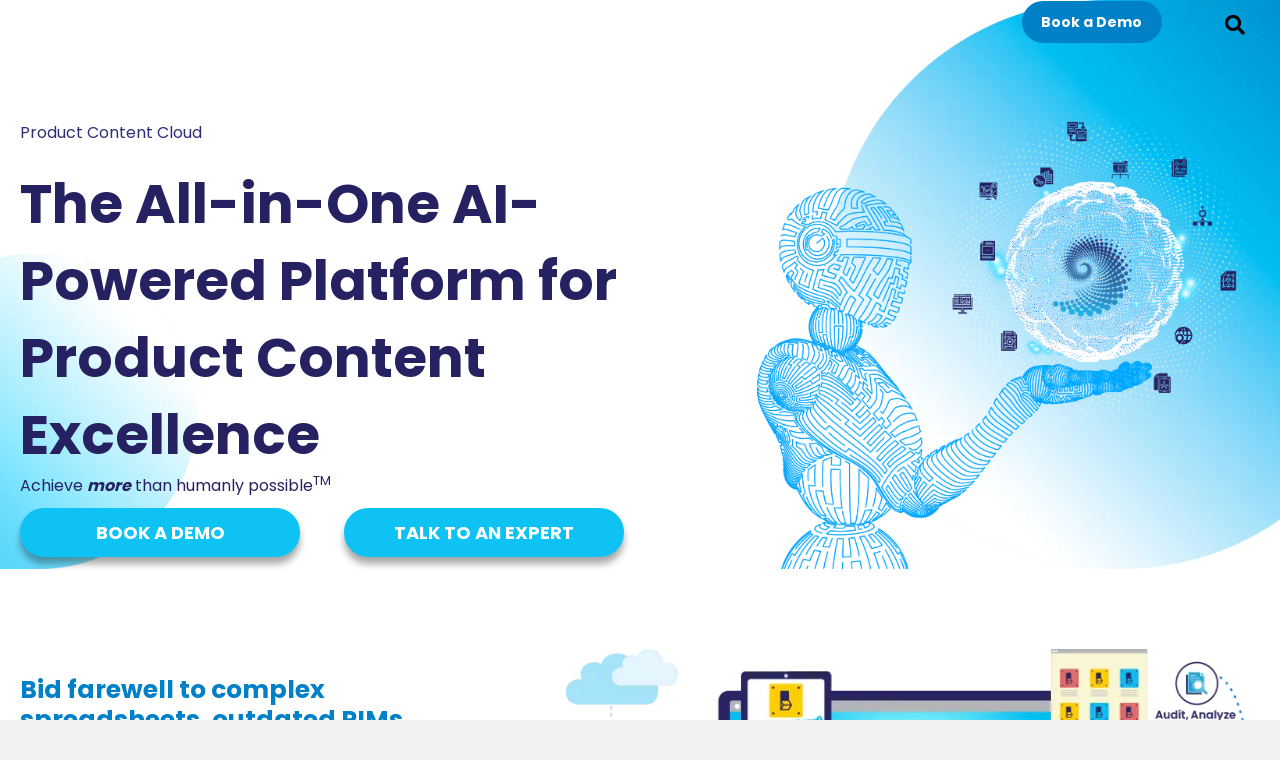

--- FILE ---
content_type: text/html; charset=UTF-8
request_url: https://bluemeteor.com/
body_size: 80263
content:
<!DOCTYPE html> <html lang="en-US"> <head><script>if(navigator.userAgent.match(/MSIE|Internet Explorer/i)||navigator.userAgent.match(/Trident\/7\..*?rv:11/i)){let e=document.location.href;if(!e.match(/[?&]nonitro/)){if(e.indexOf("?")==-1){if(e.indexOf("#")==-1){document.location.href=e+"?nonitro=1"}else{document.location.href=e.replace("#","?nonitro=1#")}}else{if(e.indexOf("#")==-1){document.location.href=e+"&nonitro=1"}else{document.location.href=e.replace("#","&nonitro=1#")}}}}</script><link rel="preconnect" href="https://js.hs-scripts.com" /><link rel="preconnect" href="https://js-na1.hs-scripts.com" /><link rel="preconnect" href="https://www.googletagmanager.com" /><link rel="preconnect" href="https://cdn-kcfid.nitrocdn.com" /><meta charset="UTF-8" /><meta name='viewport' content='width=device-width, initial-scale=1.0' /><meta http-equiv='X-UA-Compatible' content='IE=edge' /><meta name='robots' content='index, follow, max-image-preview:large, max-snippet:-1, max-video-preview:-1' /><title>The Intelligent Product Content Engine - Product Information Management Solutions</title><meta name="description" content="Accelerate time-to-market and elevate data quality with Bluemeteor’s Intelligent Product Content Engine, the AI-powered Product Content Cloud" /><meta property="og:locale" content="en_US" /><meta property="og:type" content="website" /><meta property="og:title" content="Home" /><meta property="og:description" content="Accelerate time-to-market and elevate data quality with Bluemeteor’s Intelligent Product Content Engine, the AI-powered Product Content Cloud" /><meta property="og:url" content="https://bluemeteor.com/" /><meta property="og:site_name" content="Product Information Management Solutions" /><meta property="article:modified_time" content="2026-01-10T05:04:44+00:00" /><meta property="og:image" content="https://bluemeteor.com/wp-content/uploads/2025/04/Fold-02-graphic-4.png" /><meta name="twitter:card" content="summary_large_image" /><meta name="msvalidate.01" content="C2E81A9290E6615142F845E4F6AC7696" /><meta name="google-site-verification" content="google74af22bebda695ee" /><meta name="google-site-verification" content="7WfyfDUQmcjPQgt60LTGyfWKW-Av5wQSxgWMIpwuY60" /><meta name="google-site-verification" content="lEWBiL0QsUAkdQbfeLp-US-aiBgcMmiR1fv093suaqc" /><meta name="msvalidate.01" content="C2E81A9290E6615142F845E4F6AC7696" /><meta name="linkedin-site-verification" content="43e5bf4c-fab7-406a-b3bc-7fe353d9425e" /><meta name="viewport" content="width=device-width, initial-scale=1.0" /><meta name="msapplication-TileImage" content="https://bluemeteor.com/wp-content/uploads/2025/01/cropped-favicon-1200-white-270x270.png" /><meta name="generator" content="NitroPack" /><script>var NPSH,NitroScrollHelper;NPSH=NitroScrollHelper=function(){let e=null;const o=window.sessionStorage.getItem("nitroScrollPos");function t(){let e=JSON.parse(window.sessionStorage.getItem("nitroScrollPos"))||{};if(typeof e!=="object"){e={}}e[document.URL]=window.scrollY;window.sessionStorage.setItem("nitroScrollPos",JSON.stringify(e))}window.addEventListener("scroll",function(){if(e!==null){clearTimeout(e)}e=setTimeout(t,200)},{passive:true});let r={};r.getScrollPos=()=>{if(!o){return 0}const e=JSON.parse(o);return e[document.URL]||0};r.isScrolled=()=>{return r.getScrollPos()>document.documentElement.clientHeight*.5};return r}();</script><script>(function(){var a=false;var e=document.documentElement.classList;var i=navigator.userAgent.toLowerCase();var n=["android","iphone","ipad"];var r=n.length;var o;var d=null;for(var t=0;t<r;t++){o=n[t];if(i.indexOf(o)>-1)d=o;if(e.contains(o)){a=true;e.remove(o)}}if(a&&d){e.add(d);if(d=="iphone"||d=="ipad"){e.add("ios")}}})();</script><script type="text/worker" id="nitro-web-worker">var preloadRequests=0;var remainingCount={};var baseURI="";self.onmessage=function(e){switch(e.data.cmd){case"RESOURCE_PRELOAD":var o=e.data.requestId;remainingCount[o]=0;e.data.resources.forEach(function(e){preload(e,function(o){return function(){console.log(o+" DONE: "+e);if(--remainingCount[o]==0){self.postMessage({cmd:"RESOURCE_PRELOAD",requestId:o})}}}(o));remainingCount[o]++});break;case"SET_BASEURI":baseURI=e.data.uri;break}};async function preload(e,o){if(typeof URL!=="undefined"&&baseURI){try{var a=new URL(e,baseURI);e=a.href}catch(e){console.log("Worker error: "+e.message)}}console.log("Preloading "+e);try{var n=new Request(e,{mode:"no-cors",redirect:"follow"});await fetch(n);o()}catch(a){console.log(a);var r=new XMLHttpRequest;r.responseType="blob";r.onload=o;r.onerror=o;r.open("GET",e,true);r.send()}}</script><script id="nprl">(()=>{if(window.NPRL!=undefined)return;(function(e){var t=e.prototype;t.after||(t.after=function(){var e,t=arguments,n=t.length,r=0,i=this,o=i.parentNode,a=Node,c=String,u=document;if(o!==null){while(r<n){(e=t[r])instanceof a?(i=i.nextSibling)!==null?o.insertBefore(e,i):o.appendChild(e):o.appendChild(u.createTextNode(c(e)));++r}}})})(Element);var e,t;e=t=function(){var t=false;var r=window.URL||window.webkitURL;var i=true;var o=true;var a=2;var c=null;var u=null;var d=true;var s=window.nitroGtmExcludes!=undefined;var l=s?JSON.parse(atob(window.nitroGtmExcludes)).map(e=>new RegExp(e)):[];var f;var m;var v=null;var p=null;var g=null;var h={touch:["touchmove","touchend"],default:["mousemove","click","keydown","wheel"]};var E=true;var y=[];var w=false;var b=[];var S=0;var N=0;var L=false;var T=0;var R=null;var O=false;var A=false;var C=false;var P=[];var I=[];var M=[];var k=[];var x=false;var _={};var j=new Map;var B="noModule"in HTMLScriptElement.prototype;var q=requestAnimationFrame||mozRequestAnimationFrame||webkitRequestAnimationFrame||msRequestAnimationFrame;const D="gtm.js?id=";function H(e,t){if(!_[e]){_[e]=[]}_[e].push(t)}function U(e,t){if(_[e]){var n=0,r=_[e];for(var n=0;n<r.length;n++){r[n].call(this,t)}}}function Y(){(function(e,t){var r=null;var i=function(e){r(e)};var o=null;var a={};var c=null;var u=null;var d=0;e.addEventListener(t,function(r){if(["load","DOMContentLoaded"].indexOf(t)!=-1){if(u){Q(function(){e.triggerNitroEvent(t)})}c=true}else if(t=="readystatechange"){d++;n.ogReadyState=d==1?"interactive":"complete";if(u&&u>=d){n.documentReadyState=n.ogReadyState;Q(function(){e.triggerNitroEvent(t)})}}});e.addEventListener(t+"Nitro",function(e){if(["load","DOMContentLoaded"].indexOf(t)!=-1){if(!c){e.preventDefault();e.stopImmediatePropagation()}else{}u=true}else if(t=="readystatechange"){u=n.documentReadyState=="interactive"?1:2;if(d<u){e.preventDefault();e.stopImmediatePropagation()}}});switch(t){case"load":o="onload";break;case"readystatechange":o="onreadystatechange";break;case"pageshow":o="onpageshow";break;default:o=null;break}if(o){Object.defineProperty(e,o,{get:function(){return r},set:function(n){if(typeof n!=="function"){r=null;e.removeEventListener(t+"Nitro",i)}else{if(!r){e.addEventListener(t+"Nitro",i)}r=n}}})}Object.defineProperty(e,"addEventListener"+t,{value:function(r){if(r!=t||!n.startedScriptLoading||document.currentScript&&document.currentScript.hasAttribute("nitro-exclude")){}else{arguments[0]+="Nitro"}e.ogAddEventListener.apply(e,arguments);a[arguments[1]]=arguments[0]}});Object.defineProperty(e,"removeEventListener"+t,{value:function(t){var n=a[arguments[1]];arguments[0]=n;e.ogRemoveEventListener.apply(e,arguments)}});Object.defineProperty(e,"triggerNitroEvent"+t,{value:function(t,n){n=n||e;var r=new Event(t+"Nitro",{bubbles:true});r.isNitroPack=true;Object.defineProperty(r,"type",{get:function(){return t},set:function(){}});Object.defineProperty(r,"target",{get:function(){return n},set:function(){}});e.dispatchEvent(r)}});if(typeof e.triggerNitroEvent==="undefined"){(function(){var t=e.addEventListener;var n=e.removeEventListener;Object.defineProperty(e,"ogAddEventListener",{value:t});Object.defineProperty(e,"ogRemoveEventListener",{value:n});Object.defineProperty(e,"addEventListener",{value:function(n){var r="addEventListener"+n;if(typeof e[r]!=="undefined"){e[r].apply(e,arguments)}else{t.apply(e,arguments)}},writable:true});Object.defineProperty(e,"removeEventListener",{value:function(t){var r="removeEventListener"+t;if(typeof e[r]!=="undefined"){e[r].apply(e,arguments)}else{n.apply(e,arguments)}}});Object.defineProperty(e,"triggerNitroEvent",{value:function(t,n){var r="triggerNitroEvent"+t;if(typeof e[r]!=="undefined"){e[r].apply(e,arguments)}}})})()}}).apply(null,arguments)}Y(window,"load");Y(window,"pageshow");Y(window,"DOMContentLoaded");Y(document,"DOMContentLoaded");Y(document,"readystatechange");try{var F=new Worker(r.createObjectURL(new Blob([document.getElementById("nitro-web-worker").textContent],{type:"text/javascript"})))}catch(e){var F=new Worker("data:text/javascript;base64,"+btoa(document.getElementById("nitro-web-worker").textContent))}F.onmessage=function(e){if(e.data.cmd=="RESOURCE_PRELOAD"){U(e.data.requestId,e)}};if(typeof document.baseURI!=="undefined"){F.postMessage({cmd:"SET_BASEURI",uri:document.baseURI})}var G=function(e){if(--S==0){Q(K)}};var W=function(e){e.target.removeEventListener("load",W);e.target.removeEventListener("error",W);e.target.removeEventListener("nitroTimeout",W);if(e.type!="nitroTimeout"){clearTimeout(e.target.nitroTimeout)}if(--N==0&&S==0){Q(J)}};var X=function(e){var t=e.textContent;try{var n=r.createObjectURL(new Blob([t.replace(/^(?:<!--)?(.*?)(?:-->)?$/gm,"$1")],{type:"text/javascript"}))}catch(e){var n="data:text/javascript;base64,"+btoa(t.replace(/^(?:<!--)?(.*?)(?:-->)?$/gm,"$1"))}return n};var K=function(){n.documentReadyState="interactive";document.triggerNitroEvent("readystatechange");document.triggerNitroEvent("DOMContentLoaded");if(window.pageYOffset||window.pageXOffset){window.dispatchEvent(new Event("scroll"))}A=true;Q(function(){if(N==0){Q(J)}Q($)})};var J=function(){if(!A||O)return;O=true;R.disconnect();en();n.documentReadyState="complete";document.triggerNitroEvent("readystatechange");window.triggerNitroEvent("load",document);window.triggerNitroEvent("pageshow",document);if(window.pageYOffset||window.pageXOffset||location.hash){let e=typeof history.scrollRestoration!=="undefined"&&history.scrollRestoration=="auto";if(e&&typeof NPSH!=="undefined"&&NPSH.getScrollPos()>0&&window.pageYOffset>document.documentElement.clientHeight*.5){window.scrollTo(0,NPSH.getScrollPos())}else if(location.hash){try{let e=document.querySelector(location.hash);if(e){e.scrollIntoView()}}catch(e){}}}var e=null;if(a==1){e=eo}else{e=eu}Q(e)};var Q=function(e){setTimeout(e,0)};var V=function(e){if(e.type=="touchend"||e.type=="click"){g=e}};var $=function(){if(d&&g){setTimeout(function(e){return function(){var t=function(e,t,n){var r=new Event(e,{bubbles:true,cancelable:true});if(e=="click"){r.clientX=t;r.clientY=n}else{r.touches=[{clientX:t,clientY:n}]}return r};var n;if(e.type=="touchend"){var r=e.changedTouches[0];n=document.elementFromPoint(r.clientX,r.clientY);n.dispatchEvent(t("touchstart"),r.clientX,r.clientY);n.dispatchEvent(t("touchend"),r.clientX,r.clientY);n.dispatchEvent(t("click"),r.clientX,r.clientY)}else if(e.type=="click"){n=document.elementFromPoint(e.clientX,e.clientY);n.dispatchEvent(t("click"),e.clientX,e.clientY)}}}(g),150);g=null}};var z=function(e){if(e.tagName=="SCRIPT"&&!e.hasAttribute("data-nitro-for-id")&&!e.hasAttribute("nitro-document-write")||e.tagName=="IMG"&&(e.hasAttribute("src")||e.hasAttribute("srcset"))||e.tagName=="IFRAME"&&e.hasAttribute("src")||e.tagName=="LINK"&&e.hasAttribute("href")&&e.hasAttribute("rel")&&e.getAttribute("rel")=="stylesheet"){if(e.tagName==="IFRAME"&&e.src.indexOf("about:blank")>-1){return}var t="";switch(e.tagName){case"LINK":t=e.href;break;case"IMG":if(k.indexOf(e)>-1)return;t=e.srcset||e.src;break;default:t=e.src;break}var n=e.getAttribute("type");if(!t&&e.tagName!=="SCRIPT")return;if((e.tagName=="IMG"||e.tagName=="LINK")&&(t.indexOf("data:")===0||t.indexOf("blob:")===0))return;if(e.tagName=="SCRIPT"&&n&&n!=="text/javascript"&&n!=="application/javascript"){if(n!=="module"||!B)return}if(e.tagName==="SCRIPT"){if(k.indexOf(e)>-1)return;if(e.noModule&&B){return}let t=null;if(document.currentScript){if(document.currentScript.src&&document.currentScript.src.indexOf(D)>-1){t=document.currentScript}if(document.currentScript.hasAttribute("data-nitro-gtm-id")){e.setAttribute("data-nitro-gtm-id",document.currentScript.getAttribute("data-nitro-gtm-id"))}}else if(window.nitroCurrentScript){if(window.nitroCurrentScript.src&&window.nitroCurrentScript.src.indexOf(D)>-1){t=window.nitroCurrentScript}}if(t&&s){let n=false;for(const t of l){n=e.src?t.test(e.src):t.test(e.textContent);if(n){break}}if(!n){e.type="text/googletagmanagerscript";let n=t.hasAttribute("data-nitro-gtm-id")?t.getAttribute("data-nitro-gtm-id"):t.id;if(!j.has(n)){j.set(n,[])}let r=j.get(n);r.push(e);return}}if(!e.src){if(e.textContent.length>0){e.textContent+="\n;if(document.currentScript.nitroTimeout) {clearTimeout(document.currentScript.nitroTimeout);}; setTimeout(function() { this.dispatchEvent(new Event('load')); }.bind(document.currentScript), 0);"}else{return}}else{}k.push(e)}if(!e.hasOwnProperty("nitroTimeout")){N++;e.addEventListener("load",W,true);e.addEventListener("error",W,true);e.addEventListener("nitroTimeout",W,true);e.nitroTimeout=setTimeout(function(){console.log("Resource timed out",e);e.dispatchEvent(new Event("nitroTimeout"))},5e3)}}};var Z=function(e){if(e.hasOwnProperty("nitroTimeout")&&e.nitroTimeout){clearTimeout(e.nitroTimeout);e.nitroTimeout=null;e.dispatchEvent(new Event("nitroTimeout"))}};document.documentElement.addEventListener("load",function(e){if(e.target.tagName=="SCRIPT"||e.target.tagName=="IMG"){k.push(e.target)}},true);document.documentElement.addEventListener("error",function(e){if(e.target.tagName=="SCRIPT"||e.target.tagName=="IMG"){k.push(e.target)}},true);var ee=["appendChild","replaceChild","insertBefore","prepend","append","before","after","replaceWith","insertAdjacentElement"];var et=function(){if(s){window._nitro_setTimeout=window.setTimeout;window.setTimeout=function(e,t,...n){let r=document.currentScript||window.nitroCurrentScript;if(!r||r.src&&r.src.indexOf(D)==-1){return window._nitro_setTimeout.call(window,e,t,...n)}return window._nitro_setTimeout.call(window,function(e,t){return function(...n){window.nitroCurrentScript=e;t(...n)}}(r,e),t,...n)}}ee.forEach(function(e){HTMLElement.prototype["og"+e]=HTMLElement.prototype[e];HTMLElement.prototype[e]=function(...t){if(this.parentNode||this===document.documentElement){switch(e){case"replaceChild":case"insertBefore":t.pop();break;case"insertAdjacentElement":t.shift();break}t.forEach(function(e){if(!e)return;if(e.tagName=="SCRIPT"){z(e)}else{if(e.children&&e.children.length>0){e.querySelectorAll("script").forEach(z)}}})}return this["og"+e].apply(this,arguments)}})};var en=function(){if(s&&typeof window._nitro_setTimeout==="function"){window.setTimeout=window._nitro_setTimeout}ee.forEach(function(e){HTMLElement.prototype[e]=HTMLElement.prototype["og"+e]})};var er=async function(){if(o){ef(f);ef(V);if(v){clearTimeout(v);v=null}}if(T===1){L=true;return}else if(T===0){T=-1}n.startedScriptLoading=true;Object.defineProperty(document,"readyState",{get:function(){return n.documentReadyState},set:function(){}});var e=document.documentElement;var t={attributes:true,attributeFilter:["src"],childList:true,subtree:true};R=new MutationObserver(function(e,t){e.forEach(function(e){if(e.type=="childList"&&e.addedNodes.length>0){e.addedNodes.forEach(function(e){if(!document.documentElement.contains(e)){return}if(e.tagName=="IMG"||e.tagName=="IFRAME"||e.tagName=="LINK"){z(e)}})}if(e.type=="childList"&&e.removedNodes.length>0){e.removedNodes.forEach(function(e){if(e.tagName=="IFRAME"||e.tagName=="LINK"){Z(e)}})}if(e.type=="attributes"){var t=e.target;if(!document.documentElement.contains(t)){return}if(t.tagName=="IFRAME"||t.tagName=="LINK"||t.tagName=="IMG"||t.tagName=="SCRIPT"){z(t)}}})});R.observe(e,t);if(!s){et()}await Promise.all(P);var r=b.shift();var i=null;var a=false;while(r){var c;var u=JSON.parse(atob(r.meta));var d=u.delay;if(r.type=="inline"){var l=document.getElementById(r.id);if(l){l.remove()}else{r=b.shift();continue}c=X(l);if(c===false){r=b.shift();continue}}else{c=r.src}if(!a&&r.type!="inline"&&(typeof u.attributes.async!="undefined"||typeof u.attributes.defer!="undefined")){if(i===null){i=r}else if(i===r){a=true}if(!a){b.push(r);r=b.shift();continue}}var m=document.createElement("script");m.src=c;m.setAttribute("data-nitro-for-id",r.id);for(var p in u.attributes){try{if(u.attributes[p]===false){m.setAttribute(p,"")}else{m.setAttribute(p,u.attributes[p])}}catch(e){console.log("Error while setting script attribute",m,e)}}m.async=false;if(u.canonicalLink!=""&&Object.getOwnPropertyDescriptor(m,"src")?.configurable!==false){(e=>{Object.defineProperty(m,"src",{get:function(){return e.canonicalLink},set:function(){}})})(u)}if(d){setTimeout((function(e,t){var n=document.querySelector("[data-nitro-marker-id='"+t+"']");if(n){n.after(e)}else{document.head.appendChild(e)}}).bind(null,m,r.id),d)}else{m.addEventListener("load",G);m.addEventListener("error",G);if(!m.noModule||!B){S++}var g=document.querySelector("[data-nitro-marker-id='"+r.id+"']");if(g){Q(function(e,t){return function(){e.after(t)}}(g,m))}else{Q(function(e){return function(){document.head.appendChild(e)}}(m))}}r=b.shift()}};var ei=function(){var e=document.getElementById("nitro-deferred-styles");var t=document.createElement("div");t.innerHTML=e.textContent;return t};var eo=async function(e){isPreload=e&&e.type=="NitroPreload";if(!isPreload){T=-1;E=false;if(o){ef(f);ef(V);if(v){clearTimeout(v);v=null}}}if(w===false){var t=ei();let e=t.querySelectorAll('style,link[rel="stylesheet"]');w=e.length;if(w){let e=document.getElementById("nitro-deferred-styles-marker");e.replaceWith.apply(e,t.childNodes)}else if(isPreload){Q(ed)}else{es()}}else if(w===0&&!isPreload){es()}};var ea=function(){var e=ei();var t=e.childNodes;var n;var r=[];for(var i=0;i<t.length;i++){n=t[i];if(n.href){r.push(n.href)}}var o="css-preload";H(o,function(e){eo(new Event("NitroPreload"))});if(r.length){F.postMessage({cmd:"RESOURCE_PRELOAD",resources:r,requestId:o})}else{Q(function(){U(o)})}};var ec=function(){if(T===-1)return;T=1;var e=[];var t,n;for(var r=0;r<b.length;r++){t=b[r];if(t.type!="inline"){if(t.src){n=JSON.parse(atob(t.meta));if(n.delay)continue;if(n.attributes.type&&n.attributes.type=="module"&&!B)continue;e.push(t.src)}}}if(e.length){var i="js-preload";H(i,function(e){T=2;if(L){Q(er)}});F.postMessage({cmd:"RESOURCE_PRELOAD",resources:e,requestId:i})}};var eu=function(){while(I.length){style=I.shift();if(style.hasAttribute("nitropack-onload")){style.setAttribute("onload",style.getAttribute("nitropack-onload"));Q(function(e){return function(){e.dispatchEvent(new Event("load"))}}(style))}}while(M.length){style=M.shift();if(style.hasAttribute("nitropack-onerror")){style.setAttribute("onerror",style.getAttribute("nitropack-onerror"));Q(function(e){return function(){e.dispatchEvent(new Event("error"))}}(style))}}};var ed=function(){if(!x){if(i){Q(function(){var e=document.getElementById("nitro-critical-css");if(e){e.remove()}})}x=true;onStylesLoadEvent=new Event("NitroStylesLoaded");onStylesLoadEvent.isNitroPack=true;window.dispatchEvent(onStylesLoadEvent)}};var es=function(){if(a==2){Q(er)}else{eu()}};var el=function(e){m.forEach(function(t){document.addEventListener(t,e,true)})};var ef=function(e){m.forEach(function(t){document.removeEventListener(t,e,true)})};if(s){et()}return{setAutoRemoveCriticalCss:function(e){i=e},registerScript:function(e,t,n){b.push({type:"remote",src:e,id:t,meta:n})},registerInlineScript:function(e,t){b.push({type:"inline",id:e,meta:t})},registerStyle:function(e,t,n){y.push({href:e,rel:t,media:n})},onLoadStyle:function(e){I.push(e);if(w!==false&&--w==0){Q(ed);if(E){E=false}else{es()}}},onErrorStyle:function(e){M.push(e);if(w!==false&&--w==0){Q(ed);if(E){E=false}else{es()}}},loadJs:function(e,t){if(!e.src){var n=X(e);if(n!==false){e.src=n;e.textContent=""}}if(t){Q(function(e,t){return function(){e.after(t)}}(t,e))}else{Q(function(e){return function(){document.head.appendChild(e)}}(e))}},loadQueuedResources:async function(){window.dispatchEvent(new Event("NitroBootStart"));if(p){clearTimeout(p);p=null}window.removeEventListener("load",e.loadQueuedResources);f=a==1?er:eo;if(!o||g){Q(f)}else{if(navigator.userAgent.indexOf(" Edge/")==-1){ea();H("css-preload",ec)}el(f);if(u){if(c){v=setTimeout(f,c)}}else{}}},fontPreload:function(e){var t="critical-fonts";H(t,function(e){document.getElementById("nitro-critical-fonts").type="text/css"});F.postMessage({cmd:"RESOURCE_PRELOAD",resources:e,requestId:t})},boot:function(){if(t)return;t=true;C=typeof NPSH!=="undefined"&&NPSH.isScrolled();let n=document.prerendering;if(location.hash||C||n){o=false}m=h.default.concat(h.touch);p=setTimeout(e.loadQueuedResources,1500);el(V);if(C){e.loadQueuedResources()}else{window.addEventListener("load",e.loadQueuedResources)}},addPrerequisite:function(e){P.push(e)},getTagManagerNodes:function(e){if(!e)return j;return j.get(e)??[]}}}();var n,r;n=r=function(){var t=document.write;return{documentWrite:function(n,r){if(n&&n.hasAttribute("nitro-exclude")){return t.call(document,r)}var i=null;if(n.documentWriteContainer){i=n.documentWriteContainer}else{i=document.createElement("span");n.documentWriteContainer=i}var o=null;if(n){if(n.hasAttribute("data-nitro-for-id")){o=document.querySelector('template[data-nitro-marker-id="'+n.getAttribute("data-nitro-for-id")+'"]')}else{o=n}}i.innerHTML+=r;i.querySelectorAll("script").forEach(function(e){e.setAttribute("nitro-document-write","")});if(!i.parentNode){if(o){o.parentNode.insertBefore(i,o)}else{document.body.appendChild(i)}}var a=document.createElement("span");a.innerHTML=r;var c=a.querySelectorAll("script");if(c.length){c.forEach(function(t){var n=t.getAttributeNames();var r=document.createElement("script");n.forEach(function(e){r.setAttribute(e,t.getAttribute(e))});r.async=false;if(!t.src&&t.textContent){r.textContent=t.textContent}e.loadJs(r,o)})}},TrustLogo:function(e,t){var n=document.getElementById(e);var r=document.createElement("img");r.src=t;n.parentNode.insertBefore(r,n)},documentReadyState:"loading",ogReadyState:document.readyState,startedScriptLoading:false,loadScriptDelayed:function(e,t){setTimeout(function(){var t=document.createElement("script");t.src=e;document.head.appendChild(t)},t)}}}();document.write=function(e){n.documentWrite(document.currentScript,e)};document.writeln=function(e){n.documentWrite(document.currentScript,e+"\n")};window.NPRL=e;window.NitroResourceLoader=t;window.NPh=n;window.NitroPackHelper=r})();</script><template id="nitro-deferred-styles-marker"></template><style id="nitro-fonts">@font-face{font-family:dashicons;src:url("https://cdn-kcfid.nitrocdn.com/sbXMYjLNXthzsjYwjPPjHSbcdBZjXYLt/assets/static/source/rev-b9a60e0/bluemeteor.com/wp-includes/fonts/cc26977e9557edbbc60f1255fb1de6ee.dashicons.eot");src:url("https://cdn-kcfid.nitrocdn.com/sbXMYjLNXthzsjYwjPPjHSbcdBZjXYLt/assets/static/source/rev-b9a60e0/bluemeteor.com/wp-includes/fonts/cc26977e9557edbbc60f1255fb1de6ee.dashicons.ttf") format("truetype");font-weight:400;font-style:normal;font-display:swap}@font-face{font-family:"Font Awesome 5 Brands";font-style:normal;font-weight:400;font-display:swap;src:url("https://cdn-kcfid.nitrocdn.com/sbXMYjLNXthzsjYwjPPjHSbcdBZjXYLt/assets/static/source/rev-b9a60e0/bluemeteor.com/wp-content/plugins/otter-blocks/assets/fontawesome/webfonts/fa-brands-400.eot");src:url("https://cdn-kcfid.nitrocdn.com/sbXMYjLNXthzsjYwjPPjHSbcdBZjXYLt/assets/static/source/rev-b9a60e0/bluemeteor.com/wp-content/plugins/otter-blocks/assets/fontawesome/webfonts/fa-brands-400.woff2") format("woff2")}@font-face{font-family:"Font Awesome 5 Free";font-style:normal;font-weight:400;font-display:swap;src:url("https://cdn-kcfid.nitrocdn.com/sbXMYjLNXthzsjYwjPPjHSbcdBZjXYLt/assets/static/source/rev-b9a60e0/bluemeteor.com/wp-content/plugins/otter-blocks/assets/fontawesome/webfonts/fa-regular-400.eot");src:url("https://cdn-kcfid.nitrocdn.com/sbXMYjLNXthzsjYwjPPjHSbcdBZjXYLt/assets/static/source/rev-b9a60e0/bluemeteor.com/wp-content/plugins/otter-blocks/assets/fontawesome/webfonts/fa-regular-400.woff2") format("woff2")}@font-face{font-family:"Font Awesome 5 Free";font-style:normal;font-weight:900;font-display:swap;src:url("https://cdn-kcfid.nitrocdn.com/sbXMYjLNXthzsjYwjPPjHSbcdBZjXYLt/assets/static/source/rev-b9a60e0/bluemeteor.com/wp-content/plugins/otter-blocks/assets/fontawesome/webfonts/fa-solid-900.eot");src:url("https://cdn-kcfid.nitrocdn.com/sbXMYjLNXthzsjYwjPPjHSbcdBZjXYLt/assets/static/source/rev-b9a60e0/bluemeteor.com/wp-content/plugins/otter-blocks/assets/fontawesome/webfonts/fa-solid-900.woff2") format("woff2")}@font-face{font-family:"quadmenu";src:url("[data-uri]");src:url("[data-uri]") format("truetype");font-weight:normal;font-style:normal;font-display:swap}@font-face{font-family:"Poppins";font-style:normal;font-weight:400;src:url("https://fonts.gstatic.com/s/poppins/v24/pxiEyp8kv8JHgFVrJJbecnFHGPezSQ.woff2") format("woff2");unicode-range:U+0900-097F,U+1CD0-1CF9,U+200C-200D,U+20A8,U+20B9,U+20F0,U+25CC,U+A830-A839,U+A8E0-A8FF,U+11B00-11B09;font-display:swap}@font-face{font-family:"Poppins";font-style:normal;font-weight:400;src:url("https://fonts.gstatic.com/s/poppins/v24/pxiEyp8kv8JHgFVrJJnecnFHGPezSQ.woff2") format("woff2");unicode-range:U+0100-02BA,U+02BD-02C5,U+02C7-02CC,U+02CE-02D7,U+02DD-02FF,U+0304,U+0308,U+0329,U+1D00-1DBF,U+1E00-1E9F,U+1EF2-1EFF,U+2020,U+20A0-20AB,U+20AD-20C0,U+2113,U+2C60-2C7F,U+A720-A7FF;font-display:swap}@font-face{font-family:"Poppins";font-style:normal;font-weight:400;src:url("https://fonts.gstatic.com/s/poppins/v24/pxiEyp8kv8JHgFVrJJfecnFHGPc.woff2") format("woff2");unicode-range:U+0000-00FF,U+0131,U+0152-0153,U+02BB-02BC,U+02C6,U+02DA,U+02DC,U+0304,U+0308,U+0329,U+2000-206F,U+20AC,U+2122,U+2191,U+2193,U+2212,U+2215,U+FEFF,U+FFFD;font-display:swap}@font-face{font-family:"Poppins";font-style:normal;font-weight:600;src:url("https://fonts.gstatic.com/s/poppins/v24/pxiByp8kv8JHgFVrLEj6Z11lFd2JQEl8qw.woff2") format("woff2");unicode-range:U+0900-097F,U+1CD0-1CF9,U+200C-200D,U+20A8,U+20B9,U+20F0,U+25CC,U+A830-A839,U+A8E0-A8FF,U+11B00-11B09;font-display:swap}@font-face{font-family:"Poppins";font-style:normal;font-weight:600;src:url("https://fonts.gstatic.com/s/poppins/v24/pxiByp8kv8JHgFVrLEj6Z1JlFd2JQEl8qw.woff2") format("woff2");unicode-range:U+0100-02BA,U+02BD-02C5,U+02C7-02CC,U+02CE-02D7,U+02DD-02FF,U+0304,U+0308,U+0329,U+1D00-1DBF,U+1E00-1E9F,U+1EF2-1EFF,U+2020,U+20A0-20AB,U+20AD-20C0,U+2113,U+2C60-2C7F,U+A720-A7FF;font-display:swap}@font-face{font-family:"Poppins";font-style:normal;font-weight:600;src:url("https://fonts.gstatic.com/s/poppins/v24/pxiByp8kv8JHgFVrLEj6Z1xlFd2JQEk.woff2") format("woff2");unicode-range:U+0000-00FF,U+0131,U+0152-0153,U+02BB-02BC,U+02C6,U+02DA,U+02DC,U+0304,U+0308,U+0329,U+2000-206F,U+20AC,U+2122,U+2191,U+2193,U+2212,U+2215,U+FEFF,U+FFFD;font-display:swap}@font-face{font-family:Nunito;src:url("https://cdn-kcfid.nitrocdn.com/sbXMYjLNXthzsjYwjPPjHSbcdBZjXYLt/assets/static/source/rev-b9a60e0/bluemeteor.com/wp-content/plugins/gdpr-cookie-compliance/dist/fonts/nunito-v8-latin-regular.eot");src:url("https://cdn-kcfid.nitrocdn.com/sbXMYjLNXthzsjYwjPPjHSbcdBZjXYLt/assets/static/source/rev-b9a60e0/bluemeteor.com/wp-content/plugins/gdpr-cookie-compliance/dist/fonts/nunito-v8-latin-regular.woff2") format("woff2");font-style:normal;font-weight:400;font-display:swap}@font-face{font-family:Nunito;src:url("https://cdn-kcfid.nitrocdn.com/sbXMYjLNXthzsjYwjPPjHSbcdBZjXYLt/assets/static/source/rev-b9a60e0/bluemeteor.com/wp-content/plugins/gdpr-cookie-compliance/dist/fonts/nunito-v8-latin-700.eot");src:url("https://cdn-kcfid.nitrocdn.com/sbXMYjLNXthzsjYwjPPjHSbcdBZjXYLt/assets/static/source/rev-b9a60e0/bluemeteor.com/wp-content/plugins/gdpr-cookie-compliance/dist/fonts/nunito-v8-latin-700.woff2") format("woff2");font-style:normal;font-weight:700;font-display:swap}@font-face{font-family:"Poppins";font-style:normal;font-weight:300;src:url("https://fonts.gstatic.com/s/poppins/v24/pxiByp8kv8JHgFVrLDz8Z11lFd2JQEl8qw.woff2") format("woff2");unicode-range:U+0900-097F,U+1CD0-1CF9,U+200C-200D,U+20A8,U+20B9,U+20F0,U+25CC,U+A830-A839,U+A8E0-A8FF,U+11B00-11B09;font-display:swap}@font-face{font-family:"Poppins";font-style:normal;font-weight:300;src:url("https://fonts.gstatic.com/s/poppins/v24/pxiByp8kv8JHgFVrLDz8Z1JlFd2JQEl8qw.woff2") format("woff2");unicode-range:U+0100-02BA,U+02BD-02C5,U+02C7-02CC,U+02CE-02D7,U+02DD-02FF,U+0304,U+0308,U+0329,U+1D00-1DBF,U+1E00-1E9F,U+1EF2-1EFF,U+2020,U+20A0-20AB,U+20AD-20C0,U+2113,U+2C60-2C7F,U+A720-A7FF;font-display:swap}@font-face{font-family:"Poppins";font-style:normal;font-weight:300;src:url("https://fonts.gstatic.com/s/poppins/v24/pxiByp8kv8JHgFVrLDz8Z1xlFd2JQEk.woff2") format("woff2");unicode-range:U+0000-00FF,U+0131,U+0152-0153,U+02BB-02BC,U+02C6,U+02DA,U+02DC,U+0304,U+0308,U+0329,U+2000-206F,U+20AC,U+2122,U+2191,U+2193,U+2212,U+2215,U+FEFF,U+FFFD;font-display:swap}@font-face{font-family:"Poppins";font-style:normal;font-weight:400;src:url("https://fonts.gstatic.com/s/poppins/v24/pxiEyp8kv8JHgFVrJJbecnFHGPezSQ.woff2") format("woff2");unicode-range:U+0900-097F,U+1CD0-1CF9,U+200C-200D,U+20A8,U+20B9,U+20F0,U+25CC,U+A830-A839,U+A8E0-A8FF,U+11B00-11B09;font-display:swap}@font-face{font-family:"Poppins";font-style:normal;font-weight:400;src:url("https://fonts.gstatic.com/s/poppins/v24/pxiEyp8kv8JHgFVrJJnecnFHGPezSQ.woff2") format("woff2");unicode-range:U+0100-02BA,U+02BD-02C5,U+02C7-02CC,U+02CE-02D7,U+02DD-02FF,U+0304,U+0308,U+0329,U+1D00-1DBF,U+1E00-1E9F,U+1EF2-1EFF,U+2020,U+20A0-20AB,U+20AD-20C0,U+2113,U+2C60-2C7F,U+A720-A7FF;font-display:swap}@font-face{font-family:"Poppins";font-style:normal;font-weight:400;src:url("https://fonts.gstatic.com/s/poppins/v24/pxiEyp8kv8JHgFVrJJfecnFHGPc.woff2") format("woff2");unicode-range:U+0000-00FF,U+0131,U+0152-0153,U+02BB-02BC,U+02C6,U+02DA,U+02DC,U+0304,U+0308,U+0329,U+2000-206F,U+20AC,U+2122,U+2191,U+2193,U+2212,U+2215,U+FEFF,U+FFFD;font-display:swap}@font-face{font-family:"Poppins";font-style:normal;font-weight:700;src:url("https://fonts.gstatic.com/s/poppins/v24/pxiByp8kv8JHgFVrLCz7Z11lFd2JQEl8qw.woff2") format("woff2");unicode-range:U+0900-097F,U+1CD0-1CF9,U+200C-200D,U+20A8,U+20B9,U+20F0,U+25CC,U+A830-A839,U+A8E0-A8FF,U+11B00-11B09;font-display:swap}@font-face{font-family:"Poppins";font-style:normal;font-weight:700;src:url("https://fonts.gstatic.com/s/poppins/v24/pxiByp8kv8JHgFVrLCz7Z1JlFd2JQEl8qw.woff2") format("woff2");unicode-range:U+0100-02BA,U+02BD-02C5,U+02C7-02CC,U+02CE-02D7,U+02DD-02FF,U+0304,U+0308,U+0329,U+1D00-1DBF,U+1E00-1E9F,U+1EF2-1EFF,U+2020,U+20A0-20AB,U+20AD-20C0,U+2113,U+2C60-2C7F,U+A720-A7FF;font-display:swap}@font-face{font-family:"Poppins";font-style:normal;font-weight:700;src:url("https://fonts.gstatic.com/s/poppins/v24/pxiByp8kv8JHgFVrLCz7Z1xlFd2JQEk.woff2") format("woff2");unicode-range:U+0000-00FF,U+0131,U+0152-0153,U+02BB-02BC,U+02C6,U+02DA,U+02DC,U+0304,U+0308,U+0329,U+2000-206F,U+20AC,U+2122,U+2191,U+2193,U+2212,U+2215,U+FEFF,U+FFFD;font-display:swap}</style><style type="text/css" id="nitro-critical-css">img:is([sizes=auto i],[sizes^="auto," i]){contain-intrinsic-size:3000px 1500px}:root{--wp-block-synced-color:#7a00df;--wp-block-synced-color--rgb:122,0,223;--wp-bound-block-color:var(--wp-block-synced-color);--wp-editor-canvas-background:#ddd;--wp-admin-theme-color:#007cba;--wp-admin-theme-color--rgb:0,124,186;--wp-admin-theme-color-darker-10:#006ba1;--wp-admin-theme-color-darker-10--rgb:0,107,160.5;--wp-admin-theme-color-darker-20:#005a87;--wp-admin-theme-color-darker-20--rgb:0,90,135;--wp-admin-border-width-focus:2px}:root{--wp--preset--font-size--normal:16px;--wp--preset--font-size--huge:42px}html :where(img[class*=wp-image-]){height:auto;max-width:100%}:where(figure){margin:0 0 1em}:root{--wp--preset--aspect-ratio--square:1;--wp--preset--aspect-ratio--4-3:4/3;--wp--preset--aspect-ratio--3-4:3/4;--wp--preset--aspect-ratio--3-2:3/2;--wp--preset--aspect-ratio--2-3:2/3;--wp--preset--aspect-ratio--16-9:16/9;--wp--preset--aspect-ratio--9-16:9/16;--wp--preset--color--black:#000;--wp--preset--color--cyan-bluish-gray:#abb8c3;--wp--preset--color--white:#fff;--wp--preset--color--pale-pink:#f78da7;--wp--preset--color--vivid-red:#cf2e2e;--wp--preset--color--luminous-vivid-orange:#ff6900;--wp--preset--color--luminous-vivid-amber:#fcb900;--wp--preset--color--light-green-cyan:#7bdcb5;--wp--preset--color--vivid-green-cyan:#00d084;--wp--preset--color--pale-cyan-blue:#8ed1fc;--wp--preset--color--vivid-cyan-blue:#0693e3;--wp--preset--color--vivid-purple:#9b51e0;--wp--preset--color--fl-heading-text:#25a6da;--wp--preset--color--fl-body-bg:#f2f2f2;--wp--preset--color--fl-body-text:#000;--wp--preset--color--fl-accent:#25a6da;--wp--preset--color--fl-accent-hover:#2f2d77;--wp--preset--color--fl-topbar-bg:#fff;--wp--preset--color--fl-topbar-text:#000;--wp--preset--color--fl-topbar-link:#428bca;--wp--preset--color--fl-topbar-hover:#428bca;--wp--preset--color--fl-header-bg:#fff;--wp--preset--color--fl-header-text:#000;--wp--preset--color--fl-header-link:#000;--wp--preset--color--fl-header-hover:#000;--wp--preset--color--fl-nav-bg:#fff;--wp--preset--color--fl-nav-link:#000;--wp--preset--color--fl-nav-hover:#000;--wp--preset--color--fl-content-bg:#fff;--wp--preset--color--fl-footer-widgets-bg:#fff;--wp--preset--color--fl-footer-widgets-text:#000;--wp--preset--color--fl-footer-widgets-link:#428bca;--wp--preset--color--fl-footer-widgets-hover:#428bca;--wp--preset--color--fl-footer-bg:#fff;--wp--preset--color--fl-footer-text:#000;--wp--preset--color--fl-footer-link:#428bca;--wp--preset--color--fl-footer-hover:#428bca;--wp--preset--gradient--vivid-cyan-blue-to-vivid-purple:linear-gradient(135deg,#0693e3 0%,#9b51e0 100%);--wp--preset--gradient--light-green-cyan-to-vivid-green-cyan:linear-gradient(135deg,#7adcb4 0%,#00d082 100%);--wp--preset--gradient--luminous-vivid-amber-to-luminous-vivid-orange:linear-gradient(135deg,#fcb900 0%,#ff6900 100%);--wp--preset--gradient--luminous-vivid-orange-to-vivid-red:linear-gradient(135deg,#ff6900 0%,#cf2e2e 100%);--wp--preset--gradient--very-light-gray-to-cyan-bluish-gray:linear-gradient(135deg,#eee 0%,#a9b8c3 100%);--wp--preset--gradient--cool-to-warm-spectrum:linear-gradient(135deg,#4aeadc 0%,#9778d1 20%,#cf2aba 40%,#ee2c82 60%,#fb6962 80%,#fef84c 100%);--wp--preset--gradient--blush-light-purple:linear-gradient(135deg,#ffceec 0%,#9896f0 100%);--wp--preset--gradient--blush-bordeaux:linear-gradient(135deg,#fecda5 0%,#fe2d2d 50%,#6b003e 100%);--wp--preset--gradient--luminous-dusk:linear-gradient(135deg,#ffcb70 0%,#c751c0 50%,#4158d0 100%);--wp--preset--gradient--pale-ocean:linear-gradient(135deg,#fff5cb 0%,#b6e3d4 50%,#33a7b5 100%);--wp--preset--gradient--electric-grass:linear-gradient(135deg,#caf880 0%,#71ce7e 100%);--wp--preset--gradient--midnight:linear-gradient(135deg,#020381 0%,#2874fc 100%);--wp--preset--font-size--small:13px;--wp--preset--font-size--medium:20px;--wp--preset--font-size--large:36px;--wp--preset--font-size--x-large:42px;--wp--preset--spacing--20:.44rem;--wp--preset--spacing--30:.67rem;--wp--preset--spacing--40:1rem;--wp--preset--spacing--50:1.5rem;--wp--preset--spacing--60:2.25rem;--wp--preset--spacing--70:3.38rem;--wp--preset--spacing--80:5.06rem;--wp--preset--shadow--natural:6px 6px 9px rgba(0,0,0,.2);--wp--preset--shadow--deep:12px 12px 50px rgba(0,0,0,.4);--wp--preset--shadow--sharp:6px 6px 0px rgba(0,0,0,.2);--wp--preset--shadow--outlined:6px 6px 0px -3px #fff,6px 6px #000;--wp--preset--shadow--crisp:6px 6px 0px #000}.fa,.fas{-moz-osx-font-smoothing:grayscale;-webkit-font-smoothing:antialiased;display:inline-block;font-style:normal;font-variant:normal;text-rendering:auto;line-height:1}.fa-angle-down:before{content:""}.fa-angle-up:before{content:""}.fa-minus:before{content:""}.fa-plus:before{content:""}.fa-search:before{content:""}.sr-only{border:0;clip:rect(0,0,0,0);height:1px;margin:-1px;overflow:hidden;padding:0;position:absolute;width:1px}.fa,.fas{font-family:"Font Awesome 5 Free"}.fa,.fas{font-weight:900}.fl-builder-content *,.fl-builder-content *:before,.fl-builder-content *:after{-webkit-box-sizing:border-box;-moz-box-sizing:border-box;box-sizing:border-box}.fl-row:before,.fl-row:after,.fl-row-content:before,.fl-row-content:after,.fl-col-group:before,.fl-col-group:after,.fl-col:before,.fl-col:after,.fl-module:not([data-accepts]):before,.fl-module:not([data-accepts]):after,.fl-module-content:before,.fl-module-content:after{display:table;content:" "}.fl-row:after,.fl-row-content:after,.fl-col-group:after,.fl-col:after,.fl-module:not([data-accepts]):after,.fl-module-content:after{clear:both}.fl-clear{clear:both}.fl-row,.fl-row-content{margin-left:auto;margin-right:auto;min-width:0}.fl-row-content-wrap{position:relative}.fl-row-default-height .fl-row-content-wrap,.fl-row-custom-height .fl-row-content-wrap{display:-webkit-box;display:-webkit-flex;display:-ms-flexbox;display:flex;min-height:100vh}.fl-row-default-height .fl-row-content-wrap,.fl-row-custom-height .fl-row-content-wrap{min-height:0}.fl-row-default-height .fl-row-content,.fl-row-custom-height .fl-row-content{-webkit-box-flex:1 1 auto;-moz-box-flex:1 1 auto;-webkit-flex:1 1 auto;-ms-flex:1 1 auto;flex:1 1 auto}.fl-row-default-height.fl-row-align-center .fl-row-content-wrap,.fl-row-custom-height.fl-row-align-center .fl-row-content-wrap{-webkit-align-items:center;-webkit-box-align:center;-webkit-box-pack:center;-webkit-justify-content:center;-ms-flex-align:center;-ms-flex-pack:center;justify-content:center;align-items:center}.fl-col-group-equal-height{display:flex;flex-wrap:wrap;width:100%}.fl-col-group-equal-height .fl-col,.fl-col-group-equal-height .fl-col-content{display:flex;flex:1 1 auto}.fl-col-group-equal-height .fl-col-content{flex-direction:column;flex-shrink:1;min-width:1px;max-width:100%;width:100%}.fl-col-group-equal-height:before,.fl-col-group-equal-height .fl-col:before,.fl-col-group-equal-height .fl-col-content:before,.fl-col-group-equal-height:after,.fl-col-group-equal-height .fl-col:after,.fl-col-group-equal-height .fl-col-content:after{content:none}.fl-col-group-nested.fl-col-group-equal-height.fl-col-group-align-center .fl-col-content,.fl-col-group-equal-height.fl-col-group-align-center .fl-col-content{justify-content:center}.fl-col-group-equal-height.fl-col-group-align-center .fl-col-group{width:100%}.fl-col{float:left;min-height:1px}.fl-clearfix:before,.fl-clearfix:after{display:table;content:" "}.fl-clearfix:after{clear:both}.sr-only{position:absolute;width:1px;height:1px;padding:0;overflow:hidden;clip:rect(0,0,0,0);white-space:nowrap;border:0}.fl-module img{max-width:100%}.fl-photo{line-height:0;position:relative}.fl-photo-align-left{text-align:left}.fl-photo-align-center{text-align:center}.fl-photo-align-right{text-align:right}.fl-photo-content{display:inline-block;line-height:0;position:relative;max-width:100%}.fl-photo-content img{display:inline;height:auto;max-width:100%}@media (max-width:768px){.fl-row-content-wrap{background-attachment:scroll !important}.fl-col-group.fl-col-group-equal-height{display:block}.fl-col-group.fl-col-group-equal-height.fl-col-group-custom-width{display:-webkit-box;display:-webkit-flex;display:flex}.fl-col{clear:both;float:none;margin-left:auto;margin-right:auto;width:auto !important}.fl-col-small:not(.fl-col-small-full-width){max-width:400px}.fl-row[data-node] .fl-row-content-wrap{margin:0;padding-left:0;padding-right:0}.fl-col[data-node] .fl-col-content{margin:0;padding-left:0;padding-right:0}}@media (min-width:1201px){html .fl-visible-medium:not(.fl-visible-desktop),html .fl-visible-mobile:not(.fl-visible-desktop){display:none}}@media (min-width:993px) and (max-width:1200px){html .fl-visible-medium:not(.fl-visible-large),html .fl-visible-mobile:not(.fl-visible-large){display:none}}@media (min-width:769px) and (max-width:992px){html .fl-visible-desktop:not(.fl-visible-medium),html .fl-visible-large:not(.fl-visible-medium),html .fl-visible-mobile:not(.fl-visible-medium){display:none}}@media (max-width:768px){html .fl-visible-desktop:not(.fl-visible-mobile),html .fl-visible-large:not(.fl-visible-mobile),html .fl-visible-medium:not(.fl-visible-mobile){display:none}}.fl-col-content{display:flex;flex-direction:column;margin-top:0px;margin-right:0px;margin-bottom:0px;margin-left:0px;padding-top:0px;padding-right:0px;padding-bottom:0px;padding-left:0px}.fl-row-fixed-width{max-width:1370px}.fl-row-content-wrap{margin-top:0px;margin-right:0px;margin-bottom:0px;margin-left:0px;padding-top:20px;padding-right:20px;padding-bottom:20px;padding-left:20px}.fl-module-content,.fl-module:where(.fl-module:not(:has(> .fl-module-content))){margin-top:20px;margin-right:20px;margin-bottom:20px;margin-left:20px}.fl-node-dwtlzecghnqj.fl-row-custom-height>.fl-row-content-wrap{display:-webkit-box;display:-webkit-flex;display:-ms-flexbox;display:flex}.fl-node-dwtlzecghnqj.fl-row-custom-height>.fl-row-content-wrap{min-height:0}.fl-node-dwtlzecghnqj>.fl-row-content-wrap{background-color:#fff;background-image:url("https://cdn-kcfid.nitrocdn.com/sbXMYjLNXthzsjYwjPPjHSbcdBZjXYLt/assets/images/optimized/rev-f1dfe02/bluemeteor.com/wp-content/uploads/2025/03/Homepg-hero-banner1.png");background-repeat:no-repeat;background-position:center center;background-attachment:scroll;background-size:cover}.fl-node-dwtlzecghnqj.fl-row-custom-height>.fl-row-content-wrap{min-height:37vw}@media (max-width:1200px){.fl-node-dwtlzecghnqj>.fl-row-content-wrap{background-position:center center}}.fl-node-dwtlzecghnqj>.fl-row-content-wrap{padding-top:100px;padding-bottom:0px}@media (max-width:1200px){.fl-node-dwtlzecghnqj.fl-row>.fl-row-content-wrap{padding-top:90px;padding-bottom:90px}}@media (max-width:992px){.fl-node-dwtlzecghnqj.fl-row>.fl-row-content-wrap{padding-bottom:50px}}@media (max-width:768px){.fl-node-dwtlzecghnqj.fl-row>.fl-row-content-wrap{padding-top:90px}}.fl-node-9akzpie27h4w>.fl-row-content-wrap{padding-top:80px;padding-bottom:80px}@media (max-width:1200px){.fl-node-9akzpie27h4w.fl-row>.fl-row-content-wrap{padding-top:60px;padding-bottom:60px}}@media (max-width:992px){.fl-node-9akzpie27h4w.fl-row>.fl-row-content-wrap{padding-top:40px;padding-bottom:40px}}@media (max-width:768px){.fl-node-9akzpie27h4w.fl-row>.fl-row-content-wrap{padding-top:40px}}.fl-node-n61c8tmolaf5{width:58%}@media (max-width:1200px){.fl-builder-content .fl-node-n61c8tmolaf5{width:60% !important;max-width:none;-webkit-box-flex:0 1 auto;-moz-box-flex:0 1 auto;-webkit-flex:0 1 auto;-ms-flex:0 1 auto;flex:0 1 auto}}@media (max-width:992px){.fl-builder-content .fl-node-n61c8tmolaf5{width:70% !important;max-width:none;-webkit-box-flex:0 1 auto;-moz-box-flex:0 1 auto;-webkit-flex:0 1 auto;-ms-flex:0 1 auto;flex:0 1 auto}}@media (max-width:768px){.fl-builder-content .fl-node-n61c8tmolaf5{width:100% !important;max-width:none;clear:none;float:left}}.fl-node-n61c8tmolaf5>.fl-col-content{padding-top:20px;padding-right:0px;padding-bottom:0px}@media (max-width:768px){.fl-node-n61c8tmolaf5.fl-col>.fl-col-content{padding-top:0px}}.fl-node-0p3ymjra8b6q{width:100%}.fl-node-a9twnslgkcxb{width:44%}@media (max-width:992px){.fl-builder-content .fl-node-a9twnslgkcxb{width:50% !important;max-width:none;-webkit-box-flex:0 1 auto;-moz-box-flex:0 1 auto;-webkit-flex:0 1 auto;-ms-flex:0 1 auto;flex:0 1 auto}}@media (max-width:768px){.fl-builder-content .fl-node-a9twnslgkcxb{width:100% !important;max-width:none;clear:none;float:left}}.fl-node-74twoph3xmql{width:45%}@media (max-width:768px){.fl-builder-content .fl-node-74twoph3xmql{width:100% !important;max-width:none;clear:none;float:left}}.fl-node-lvdt9r1y65kh{width:41%}@media (max-width:1200px){.fl-builder-content .fl-node-lvdt9r1y65kh{width:40% !important;max-width:none;-webkit-box-flex:0 1 auto;-moz-box-flex:0 1 auto;-webkit-flex:0 1 auto;-ms-flex:0 1 auto;flex:0 1 auto}}@media (max-width:992px){.fl-builder-content .fl-node-lvdt9r1y65kh{width:30% !important;max-width:none;-webkit-box-flex:0 1 auto;-moz-box-flex:0 1 auto;-webkit-flex:0 1 auto;-ms-flex:0 1 auto;flex:0 1 auto}}@media (max-width:768px){.fl-builder-content .fl-node-lvdt9r1y65kh{width:100% !important;max-width:none;clear:none;float:left}}.fl-node-8tux29kl14ya{width:56%}@media (max-width:992px){.fl-builder-content .fl-node-8tux29kl14ya{width:50% !important;max-width:none;-webkit-box-flex:0 1 auto;-moz-box-flex:0 1 auto;-webkit-flex:0 1 auto;-ms-flex:0 1 auto;flex:0 1 auto}}@media (max-width:768px){.fl-builder-content .fl-node-8tux29kl14ya{width:100% !important;max-width:none;clear:none;float:left}}.fl-node-kfgpr5wtj87y{width:55%}@media (max-width:768px){.fl-builder-content .fl-node-kfgpr5wtj87y{width:100% !important;max-width:none;clear:none;float:left}}@media (max-width:768px){.fl-photo-content,.fl-photo-img{max-width:100%}}.fl-node-aluy72cvep19{text-align:right}@media (max-width:768px){.fl-node-aluy72cvep19{text-align:center}}@media (max-width:992px){.fl-node-aluy72cvep19.fl-module-photo.fl-module{margin-left:20px}}.pp-heading-content{overflow:hidden}div.fl-node-lpfjb2m45dh3 .pp-heading-content{text-align:left}div.fl-node-lpfjb2m45dh3 .pp-heading-content .pp-heading .heading-title span.title-text{display:inline}div.fl-node-lpfjb2m45dh3 .pp-heading-content .pp-heading .heading-title span.pp-primary-title{color:#0080c6;display:inline}div.fl-node-lpfjb2m45dh3 .pp-heading-content .pp-heading:not(.pp-separator--inline) .heading-title{margin-top:0px;margin-bottom:0px}div.fl-node-lpfjb2m45dh3 .pp-heading-content .pp-heading .heading-title.text-inline-block span.pp-primary-title{display:inline-block}@media only screen and (max-width:768px){div.fl-node-lpfjb2m45dh3 .pp-heading-content{text-align:center}}div.fl-node-lpfjb2m45dh3 .pp-heading-content .pp-heading .heading-title{font-size:25px;line-height:1.2em}.fl-node-lpfjb2m45dh3>.fl-module-content{margin-right:130px;margin-bottom:10px}@media (max-width:1200px){.fl-node-lpfjb2m45dh3.fl-module>.fl-module-content{margin-right:50px}}@media (max-width:992px){.fl-node-lpfjb2m45dh3.fl-module>.fl-module-content{margin-right:20px}}a.pp-button,a.pp-button:visited{display:inline-block;overflow:hidden;position:relative;text-decoration:none;text-shadow:none;-webkit-transform:translateZ(0);-moz-transform:translateZ(0);-o-transform:translateZ(0);-ms-transform:translateZ(0);transform:translateZ(0)}.pp-button-width-custom .pp-button{display:inline-block;text-align:center;max-width:100%}.pp-button-has-icon .pp-button-text{vertical-align:middle}.pp-button-wrap a.pp-button:before{position:absolute;z-index:-1;top:0;left:0;right:0;bottom:0}.pp-tabs-label{outline:0}.pp-tabs-label.pp-tab-active{position:relative;z-index:1}.pp-tab-label-flex{display:flex;flex-direction:row;flex:1 1 auto}.pp-tabs-label .pp-tab-label-flex{align-items:center}.pp-clearfix:before,.pp-clearfix:after{content:"";display:table}.pp-clearfix:after{clear:both}.pp-tabs-panel-label{display:none}.pp-tabs-panel-label .pp-toggle-icon{display:table-cell;line-height:inherit;padding-left:15px;vertical-align:middle;width:auto}.pp-tabs-panel-label .pp-tab-close{display:none}.pp-tabs-panel-label.pp-tabs-label.pp-tab-active .pp-tab-close{display:table-cell}.pp-tabs-panel-label.pp-tabs-label.pp-tab-active .pp-tab-open{display:none}.pp-tabs-panel-content{display:none !important;padding:30px;clear:both}.pp-tabs-panel .pp-tabs-label .pp-tab-label-inner{display:flex;align-items:center}.pp-tabs-horizontal .pp-tabs-label{float:left}@media (max-width:768px){.pp-tabs-panel-label{display:table;width:100%;padding:20px 15px}.pp-tabs-horizontal .pp-tabs-label{float:none}.pp-tabs-horizontal .pp-tabs-label.pp-tab-active{border:none}.pp-tabs-panel-content{padding:20px}.pp-tabs .pp-tabs-label{text-align:left;border-bottom:2px solid #e7e7e7}.pp-tabs .pp-tabs-label.pp-tab-active{border-bottom:0}.pp-tabs-style-1 .pp-tabs-label{border:0 !important;border-bottom:2px solid #e7e7e7 !important}.pp-tabs-style-1 .pp-tabs-label.pp-tab-active{border-bottom:0 !important}.pp-tabs-horizontal .pp-tabs-label .pp-tab-label-inner:before{content:"";display:block;height:auto;vertical-align:middle}.pp-tabs .pp-tab-title{display:inline-block;width:auto}.pp-tabs-panel-label .pp-toggle-icon{text-align:right}}.fl-node-th13z2e9xvan .pp-tabs-panels .pp-tabs-panel-content{border-style:solid;border-top-width:0px;border-right-width:0px;border-bottom-width:0px;border-left-width:0px}.fl-node-th13z2e9xvan .pp-tabs .pp-tabs-label{background-color:#fff;color:#000}.fl-node-th13z2e9xvan .pp-tabs .pp-tabs-label.pp-tab-active{background-color:#25a6da;color:#fff}.fl-node-th13z2e9xvan .pp-tabs-panel-label .pp-toggle-icon{font-size:16px;color:#333}.fl-node-th13z2e9xvan .pp-tabs .pp-tabs-label.pp-tab-active .pp-toggle-icon{color:#fff}@media only screen and (max-width:768px){.fl-node-th13z2e9xvan .pp-tabs-style-1 .pp-tabs-label{border:4px solid #000;margin:2px 0}}.fl-node-th13z2e9xvan .pp-tabs-panels .pp-tabs-label .pp-tab-title{font-weight:400;text-align:center}.fl-node-th13z2e9xvan .pp-tabs-panels .pp-tabs-panel-content{font-weight:400;padding-top:30px;padding-right:0px;padding-bottom:30px;padding-left:0px}.fl-builder-content .fl-rich-text strong{font-weight:bold}.fl-module.fl-rich-text p:last-child{margin-bottom:0}.fl-builder-content .fl-node-oqtkavmhg701.fl-module-rich-text.fl-rich-text,.fl-builder-content .fl-node-oqtkavmhg701.fl-module-rich-text.fl-rich-text *{color:#2f2d77}.fl-builder-content .fl-node-oqtkavmhg701.fl-module-rich-text.fl-rich-text,.fl-builder-content .fl-node-oqtkavmhg701.fl-module-rich-text.fl-rich-text *:not(b,strong){font-weight:800;font-size:55px;line-height:1}@media (max-width:992px){.fl-builder-content .fl-node-oqtkavmhg701.fl-module-rich-text.fl-rich-text,.fl-builder-content .fl-node-oqtkavmhg701.fl-module-rich-text.fl-rich-text *:not(b,strong){font-size:40px}}@media (max-width:768px){.fl-builder-content .fl-node-oqtkavmhg701.fl-module-rich-text.fl-rich-text,.fl-builder-content .fl-node-oqtkavmhg701.fl-module-rich-text.fl-rich-text *:not(b,strong){font-size:30px}}.fl-node-oqtkavmhg701.fl-module-rich-text{margin-bottom:0px}.fl-node-xfnbg8zyr492 .pp-button-wrap a.pp-button,.fl-node-xfnbg8zyr492 .pp-button-wrap a.pp-button:visited{text-decoration:none;background:#0ec3f3;background-clip:border-box}.fl-node-xfnbg8zyr492 a.pp-button,.fl-node-xfnbg8zyr492 a.pp-button *{color:#fff}.fl-node-xfnbg8zyr492 .pp-button-wrap{text-align:left}.fl-node-xfnbg8zyr492 a.pp-button{padding-top:10px;padding-right:30px;padding-bottom:10px;padding-left:30px}.fl-node-xfnbg8zyr492 .pp-button-wrap a.pp-button,.fl-node-xfnbg8zyr492 .pp-button-wrap a.pp-button:visited{border-style:none;border-width:0;background-clip:border-box;border-top-left-radius:100px;border-top-right-radius:100px;border-bottom-left-radius:100px;border-bottom-right-radius:100px;box-shadow:0px 7px 7px 0px rgba(0,0,0,.34);font-family:Poppins,sans-serif;font-weight:700;font-size:18px;width:280px}@media (max-width:768px){.fl-node-xfnbg8zyr492 .pp-button-wrap{text-align:left}}.fl-node-xfnbg8zyr492>.fl-module-content{margin-top:10px}@media (max-width:768px){.fl-node-xfnbg8zyr492.fl-module>.fl-module-content{margin-top:0px}}.fl-node-1c2r3tf7suok .pp-button-wrap a.pp-button,.fl-node-1c2r3tf7suok .pp-button-wrap a.pp-button:visited{text-decoration:none;background:#0ec3f3;background-clip:border-box}.fl-node-1c2r3tf7suok a.pp-button,.fl-node-1c2r3tf7suok a.pp-button *{color:#fff}.fl-node-1c2r3tf7suok .pp-button-wrap{text-align:left}.fl-node-1c2r3tf7suok a.pp-button{padding-top:10px;padding-right:30px;padding-bottom:10px;padding-left:30px}.fl-node-1c2r3tf7suok .pp-button-wrap a.pp-button,.fl-node-1c2r3tf7suok .pp-button-wrap a.pp-button:visited{border-style:none;border-width:0;background-clip:border-box;border-top-left-radius:100px;border-top-right-radius:100px;border-bottom-left-radius:100px;border-bottom-right-radius:100px;box-shadow:0px 7px 7px 0px rgba(0,0,0,.34);font-family:Poppins,sans-serif;font-weight:700;font-size:18px;width:280px}@media (max-width:768px){.fl-node-1c2r3tf7suok .pp-button-wrap{text-align:left}}.fl-node-1c2r3tf7suok>.fl-module-content{margin-top:10px}@media (max-width:768px){.fl-node-1c2r3tf7suok.fl-module>.fl-module-content{margin-top:0px}}.fl-node-kmgz36hniywx{text-align:center}.fl-node-kmgz36hniywx.fl-module-photo{margin-bottom:0px}.fl-builder-content .fl-node-erlz6fy24caq.fl-module-rich-text.fl-rich-text,.fl-builder-content .fl-node-erlz6fy24caq.fl-module-rich-text.fl-rich-text *{color:#262262}.fl-builder-content .fl-node-erlz6fy24caq.fl-module-rich-text.fl-rich-text,.fl-builder-content .fl-node-erlz6fy24caq.fl-module-rich-text.fl-rich-text *:not(b,strong){font-size:18px;line-height:1.6em;letter-spacing:0px}@media (max-width:992px){.fl-builder-content .fl-node-erlz6fy24caq.fl-module-rich-text.fl-rich-text,.fl-builder-content .fl-node-erlz6fy24caq.fl-module-rich-text.fl-rich-text *:not(b,strong){font-size:16px}}@media (max-width:768px){.fl-builder-content .fl-node-erlz6fy24caq.fl-module-rich-text.fl-rich-text,.fl-builder-content .fl-node-erlz6fy24caq.fl-module-rich-text.fl-rich-text *:not(b,strong){text-align:center}}.fl-node-erlz6fy24caq.fl-module-rich-text{margin-top:0px;margin-right:140px}@media (max-width:1200px){.fl-node-erlz6fy24caq.fl-module-rich-text.fl-module{margin-right:50px}}@media (max-width:992px){.fl-node-erlz6fy24caq.fl-module-rich-text.fl-module{margin-right:20px;margin-left:20px}}.fl-row .fl-col h1.fl-node-vpe3tzncmkir,h1.fl-node-vpe3tzncmkir{color:#262262}.fl-node-vpe3tzncmkir.fl-module-heading{font-weight:400;font-size:48px;line-height:1;font-style:normal}@media (max-width:992px){.fl-node-vpe3tzncmkir.fl-module-heading{font-size:30px}}@media (max-width:768px){.fl-node-vpe3tzncmkir.fl-module-heading{font-size:24px}}.fl-node-vpe3tzncmkir.fl-module-heading{margin-bottom:0px}.fl-builder-content .fl-node-xv2lwd17b5h0.fl-module-rich-text.fl-rich-text,.fl-builder-content .fl-node-xv2lwd17b5h0.fl-module-rich-text.fl-rich-text *{color:#262262}.fl-builder-content .fl-node-xv2lwd17b5h0.fl-module-rich-text.fl-rich-text,.fl-builder-content .fl-node-xv2lwd17b5h0.fl-module-rich-text.fl-rich-text *:not(b,strong){font-size:25px;line-height:1.6em;letter-spacing:0px}@media (max-width:992px){.fl-builder-content .fl-node-xv2lwd17b5h0.fl-module-rich-text.fl-rich-text,.fl-builder-content .fl-node-xv2lwd17b5h0.fl-module-rich-text.fl-rich-text *:not(b,strong){font-size:18px}}@media (max-width:768px){.fl-builder-content .fl-node-xv2lwd17b5h0.fl-module-rich-text.fl-rich-text,.fl-builder-content .fl-node-xv2lwd17b5h0.fl-module-rich-text.fl-rich-text *:not(b,strong){font-size:18px}}.fl-node-tln57fwoaz1i .pp-button-wrap a.pp-button,.fl-node-tln57fwoaz1i .pp-button-wrap a.pp-button:visited{text-decoration:none;background:#0ec3f3;background-clip:border-box}.fl-node-tln57fwoaz1i a.pp-button,.fl-node-tln57fwoaz1i a.pp-button *{color:#fff}.fl-node-tln57fwoaz1i .pp-button-wrap{text-align:left}.fl-node-tln57fwoaz1i a.pp-button{padding-top:10px;padding-right:30px;padding-bottom:10px;padding-left:30px}.fl-node-tln57fwoaz1i .pp-button-wrap a.pp-button,.fl-node-tln57fwoaz1i .pp-button-wrap a.pp-button:visited{border-style:none;border-width:0;background-clip:border-box;border-top-left-radius:100px;border-top-right-radius:100px;border-bottom-left-radius:100px;border-bottom-right-radius:100px;box-shadow:0px 7px 7px 0px rgba(0,0,0,.34);font-family:Poppins,sans-serif;font-weight:700;font-size:18px}@media (max-width:768px){.fl-node-tln57fwoaz1i .pp-button-wrap{text-align:center}}.fl-node-tln57fwoaz1i>.fl-module-content{margin-top:10px}@media (max-width:768px){.fl-node-tln57fwoaz1i.fl-module>.fl-module-content{margin-top:0px}}.fl-node-dwtlzecghnqj .fl-row-content{min-width:0px}.fl-node-9akzpie27h4w .fl-row-content{min-width:0px}.fl-node-ropsft2nuqcm .fl-row-content{min-width:0px}.fl-node-kuw3j4zifeqn>.fl-row-content-wrap{background-color:#fff}.fl-node-kuw3j4zifeqn>.fl-row-content-wrap{padding-top:0px;padding-bottom:0px}.fl-node-j9ywetlux1po>.fl-row-content-wrap{background-color:#fff}.fl-node-j9ywetlux1po>.fl-row-content-wrap{padding-top:0px;padding-bottom:0px}.fl-node-fx8vgqkn42ts>.fl-row-content-wrap{background-color:#fff}.fl-node-fx8vgqkn42ts>.fl-row-content-wrap{padding-top:0px;padding-bottom:0px}.fl-node-nao5ltksphbu>.fl-row-content-wrap{padding-top:0px;padding-right:0px;padding-bottom:0px;padding-left:0px}.fl-node-zoid0yarbc9w{width:78%}@media (max-width:1200px){.fl-builder-content .fl-node-zoid0yarbc9w{width:80% !important;max-width:none;-webkit-box-flex:0 1 auto;-moz-box-flex:0 1 auto;-webkit-flex:0 1 auto;-ms-flex:0 1 auto;flex:0 1 auto}}.fl-node-txdy6qel8n4k{width:64%}.fl-node-fvdcwog2yx48{width:78%}@media (max-width:992px){.fl-builder-content .fl-node-fvdcwog2yx48{width:78% !important;max-width:none;-webkit-box-flex:0 1 auto;-moz-box-flex:0 1 auto;-webkit-flex:0 1 auto;-ms-flex:0 1 auto;flex:0 1 auto}}.fl-node-e5ai9hg4lwjz{width:64%}@media (max-width:992px){.fl-builder-content .fl-node-e5ai9hg4lwjz{width:70% !important;max-width:none;-webkit-box-flex:0 1 auto;-moz-box-flex:0 1 auto;-webkit-flex:0 1 auto;-ms-flex:0 1 auto;flex:0 1 auto}}.fl-node-3mkifxtaz6wn{width:21%}@media (max-width:992px){.fl-builder-content .fl-node-3mkifxtaz6wn{width:25% !important;max-width:none;-webkit-box-flex:0 1 auto;-moz-box-flex:0 1 auto;-webkit-flex:0 1 auto;-ms-flex:0 1 auto;flex:0 1 auto}}@media (max-width:768px){.fl-builder-content .fl-node-3mkifxtaz6wn{width:70% !important;max-width:none;clear:none;float:left}}.fl-node-9ngtmir8dezw{width:100%}.fl-node-utkf8edxl2q4{width:100%}.fl-node-ike5g1jyqanb{width:22%}@media (max-width:1200px){.fl-builder-content .fl-node-ike5g1jyqanb{width:20% !important;max-width:none;-webkit-box-flex:0 1 auto;-moz-box-flex:0 1 auto;-webkit-flex:0 1 auto;-ms-flex:0 1 auto;flex:0 1 auto}}.fl-node-wy20snk9jx3i{width:36%}.fl-node-72fqcrxn5t0y{width:22%}@media (max-width:992px){.fl-builder-content .fl-node-72fqcrxn5t0y{width:22% !important;max-width:none;-webkit-box-flex:0 1 auto;-moz-box-flex:0 1 auto;-webkit-flex:0 1 auto;-ms-flex:0 1 auto;flex:0 1 auto}}.fl-node-4bldnqoha1e9{width:36%}@media (max-width:992px){.fl-builder-content .fl-node-4bldnqoha1e9{width:30% !important;max-width:none;-webkit-box-flex:0 1 auto;-moz-box-flex:0 1 auto;-webkit-flex:0 1 auto;-ms-flex:0 1 auto;flex:0 1 auto}}.fl-node-i7tbjmp98gcr{width:79%}@media (max-width:992px){.fl-builder-content .fl-node-i7tbjmp98gcr{width:75% !important;max-width:none;-webkit-box-flex:0 1 auto;-moz-box-flex:0 1 auto;-webkit-flex:0 1 auto;-ms-flex:0 1 auto;flex:0 1 auto}}@media (max-width:768px){.fl-builder-content .fl-node-i7tbjmp98gcr{width:30% !important;max-width:none;clear:none;float:left}}.fl-node-7vz90l1tbom4>.fl-module-content{margin-top:0px;margin-bottom:0px;margin-left:0px}.pp-search-form{display:block}.pp-screen-reader-text{position:absolute;top:-10000em;width:1px;height:1px;margin:-1px;padding:0;overflow:hidden;clip:rect(0,0,0,0);border:0}.pp-search-form input[type="search"]{margin:0;border:0;padding:0;display:inline-block;vertical-align:middle;white-space:normal;background:none;line-height:1;min-width:0;font-size:15px;-webkit-appearance:none;-moz-appearance:none}.pp-search-form input[type="search"]{padding:10px}.pp-search-form__input{flex-basis:100%;color:#555}.pp-search-form__input::-webkit-input-placeholder{color:inherit;font-family:inherit;opacity:.6}.pp-search-form__input:-ms-input-placeholder{color:inherit;font-family:inherit;opacity:.6}.pp-search-form__input::-moz-placeholder{color:inherit;font-family:inherit;opacity:.6}.pp-search-form__input:-moz-placeholder{color:inherit;font-family:inherit;opacity:.6}.pp-search-form__container{display:-webkit-box;display:-webkit-flex;display:-ms-flexbox;display:flex;overflow:hidden;border:0 solid transparent;min-height:50px}.pp-search-form-wrap.pp-search-form--style-full_screen .pp-search-form__container:not(.pp-search-form--lightbox){overflow:hidden;opacity:0;-webkit-transform:scale(0);-ms-transform:scale(0);transform:scale(0)}.pp-search-form-wrap.pp-search-form--style-full_screen .pp-search-form__container{-webkit-box-align:center;-webkit-align-items:center;-ms-flex-align:center;align-items:center;position:fixed;z-index:9998;top:0;left:0;right:0;bottom:0;height:100vh;padding:0 15%;background-color:rgba(0,0,0,.8)}.pp-search-form-wrap.pp-search-form--style-full_screen .pp-search-form input[type="search"].pp-search-form__input{font-size:30px;text-align:center;border-style:solid;border-width:0 0 1px 0;border-color:#fff;line-height:1.5;color:#fff;border-radius:0}.pp-search-form--style-full_screen .pp-search-form__toggle{display:inline-block;vertical-align:middle;color:#333}.pp-search-form--style-full_screen .pp-search-form__toggle i{position:relative;display:block;border:solid 0;width:33px;height:33px;background-color:rgba(0,0,0,.05);border-radius:3px}.pp-search-form--style-full_screen .pp-search-form__toggle i:before{position:absolute;left:50%;top:50%;-webkit-transform:translate(-50%,-50%);-ms-transform:translate(-50%,-50%);transform:translate(-50%,-50%);font-size:.55em}.pp-search-form--lightbox-close{color:#eaeaea;opacity:1;position:absolute;top:30px;right:30px;font-size:25px;line-height:1;padding:5px;z-index:2}.pp-search-form--lightbox-close svg{stroke:#fff;stroke-width:3px;width:30px;height:30px}.fl-node-ld6zgw8ebnrh .pp-search-form-wrap.pp-search-form--style-full_screen .pp-search-form__container{background-color:rgba(0,0,0,.84)}.fl-node-ld6zgw8ebnrh .pp-search-form__input::-webkit-input-placeholder{color:#fff}.fl-node-ld6zgw8ebnrh .pp-search-form__input:-ms-input-placeholder{color:#fff}.fl-node-ld6zgw8ebnrh .pp-search-form__input::-moz-placeholder{color:#fff}.fl-node-ld6zgw8ebnrh .pp-search-form__input:-moz-placeholder{color:#fff}.fl-node-ld6zgw8ebnrh .pp-search-form--style-full_screen .pp-search-form{text-align:right}.fl-node-ld6zgw8ebnrh .pp-search-form__toggle i{--toggle-icon-size:calc(40em / 100);font-size:50px;width:50px;height:50px;color:#000;background-color:rgba(255,0,0,0)}.fl-node-ld6zgw8ebnrh .pp-search-form__toggle i:before{font-size:var(--toggle-icon-size)}.fl-node-ld6zgw8ebnrh .pp-search-form__container{min-height:50px}.fl-node-ld6zgw8ebnrh input[type='search'].pp-search-form__input{padding-left:calc(50px / 3);padding-right:calc(50px / 3)}.fl-node-ld6zgw8ebnrh input[type='search'].pp-search-form__input{min-height:50px}.fl-node-ld6zgw8ebnrh>.fl-module-content{margin-top:0px;margin-bottom:0px}@media (max-width:1200px){.fl-node-ld6zgw8ebnrh.fl-module>.fl-module-content{margin-right:0px;margin-left:0px}}.fl-node-wzi4mxthsov3>.fl-module-content{margin-top:0px;margin-bottom:0px}@media (max-width:992px){.fl-node-wzi4mxthsov3.fl-module>.fl-module-content{margin-right:0px;margin-left:5px}}@media (max-width:768px){.fl-node-wzi4mxthsov3.fl-module>.fl-module-content{margin-top:20px}}.fl-node-ngs718oqur4p .pp-search-form-wrap.pp-search-form--style-full_screen .pp-search-form__container{background-color:rgba(0,0,0,.84)}.fl-node-ngs718oqur4p .pp-search-form__input::-webkit-input-placeholder{color:#fff}.fl-node-ngs718oqur4p .pp-search-form__input:-ms-input-placeholder{color:#fff}.fl-node-ngs718oqur4p .pp-search-form__input::-moz-placeholder{color:#fff}.fl-node-ngs718oqur4p .pp-search-form__input:-moz-placeholder{color:#fff}.fl-node-ngs718oqur4p .pp-search-form--style-full_screen .pp-search-form{text-align:right}.fl-node-ngs718oqur4p .pp-search-form__toggle i{--toggle-icon-size:calc(40em / 100);font-size:50px;width:50px;height:50px;color:#000;background-color:rgba(255,0,0,0)}.fl-node-ngs718oqur4p .pp-search-form__toggle i:before{font-size:var(--toggle-icon-size)}.fl-node-ngs718oqur4p .pp-search-form__container{min-height:50px}.fl-node-ngs718oqur4p input[type='search'].pp-search-form__input{padding-left:calc(50px / 3);padding-right:calc(50px / 3)}.fl-node-ngs718oqur4p input[type='search'].pp-search-form__input{min-height:50px}.fl-node-ngs718oqur4p>.fl-module-content{margin-top:0px;margin-bottom:0px}@media (max-width:992px){.fl-node-ngs718oqur4p.fl-module>.fl-module-content{margin-left:20px}}.fl-node-l6c2zsb8g5a4,.fl-node-l6c2zsb8g5a4 .fl-photo{text-align:left}@media (max-width:992px){.fl-node-l6c2zsb8g5a4.fl-module>.fl-module-content{margin-top:25px}}@media (max-width:768px){.fl-node-l6c2zsb8g5a4>.fl-module-content{margin-top:20px}}.fl-node-gto6sabkm3wz>.fl-module-content{margin-top:0px;margin-bottom:0px}@media (max-width:768px){.fl-node-gto6sabkm3wz.fl-module>.fl-module-content{margin-right:0px;margin-left:0px}}.fl-node-hgkdnv3aumt8>.fl-module-content{margin-top:0px;margin-right:0px;margin-bottom:0px;margin-left:0px}.fl-node-nb0lkxcjgvyu .pp-button-wrap a.pp-button,.fl-node-nb0lkxcjgvyu .pp-button-wrap a.pp-button:visited{text-decoration:none;background:#0080c6;background-clip:border-box}.fl-node-nb0lkxcjgvyu a.pp-button,.fl-node-nb0lkxcjgvyu a.pp-button *{color:#fff}.fl-node-nb0lkxcjgvyu .pp-button-wrap a.pp-button:before{content:"";background:#fff;color:#0080c6;border-color:#0080c6;-webkit-transform:scaleX(0);-moz-transform:scaleX(0);-o-transform:scaleX(0);-ms-transform:scaleX(0);transform:scaleX(0);-webkit-transform-origin:0 50%;-moz-transform-origin:0 50%;-o-transform-origin:0 50%;-ms-transform-origin:0 50%;transform-origin:0 50%}.fl-node-nb0lkxcjgvyu .pp-button-wrap{text-align:right}.fl-node-nb0lkxcjgvyu a.pp-button{padding-top:8px;padding-right:5px;padding-bottom:8px;padding-left:5px}.fl-node-nb0lkxcjgvyu .pp-button-wrap a.pp-button,.fl-node-nb0lkxcjgvyu .pp-button-wrap a.pp-button:visited{border-style:solid;border-width:0;background-clip:border-box;border-color:#0080c6;border-top-width:2px;border-right-width:2px;border-bottom-width:2px;border-left-width:2px;border-top-left-radius:100px;border-top-right-radius:100px;border-bottom-left-radius:100px;border-bottom-right-radius:100px;font-weight:700;font-size:14px;width:140px}@media (max-width:992px){.fl-node-nb0lkxcjgvyu .pp-button-wrap a.pp-button,.fl-node-nb0lkxcjgvyu .pp-button-wrap a.pp-button:visited{font-size:10px;width:100px}}.fl-node-nb0lkxcjgvyu>.fl-module-content{margin-top:0px;margin-right:0px;margin-bottom:0px}.fl-node-ug4e08mz1cqt .pp-button-wrap a.pp-button,.fl-node-ug4e08mz1cqt .pp-button-wrap a.pp-button:visited{text-decoration:none;background:#0080c6;background-clip:border-box}.fl-node-ug4e08mz1cqt a.pp-button,.fl-node-ug4e08mz1cqt a.pp-button *{color:#fff}.fl-node-ug4e08mz1cqt .pp-button-wrap a.pp-button:before{content:"";background:#fff;color:#0080c6;border-color:#0080c6;-webkit-transform:scaleX(0);-moz-transform:scaleX(0);-o-transform:scaleX(0);-ms-transform:scaleX(0);transform:scaleX(0);-webkit-transform-origin:0 50%;-moz-transform-origin:0 50%;-o-transform-origin:0 50%;-ms-transform-origin:0 50%;transform-origin:0 50%}.fl-node-ug4e08mz1cqt .pp-button-wrap{text-align:right}.fl-node-ug4e08mz1cqt a.pp-button{padding-top:8px;padding-right:5px;padding-bottom:8px;padding-left:5px}.fl-node-ug4e08mz1cqt .pp-button-wrap a.pp-button,.fl-node-ug4e08mz1cqt .pp-button-wrap a.pp-button:visited{border-style:solid;border-width:0;background-clip:border-box;border-color:#0080c6;border-top-width:2px;border-right-width:2px;border-bottom-width:2px;border-left-width:2px;border-top-left-radius:100px;border-top-right-radius:100px;border-bottom-left-radius:100px;border-bottom-right-radius:100px;font-weight:700;font-size:14px;width:140px}@media (max-width:1200px){.fl-node-ug4e08mz1cqt .pp-button-wrap a.pp-button,.fl-node-ug4e08mz1cqt .pp-button-wrap a.pp-button:visited{font-size:12px}}.fl-node-ug4e08mz1cqt>.fl-module-content{margin-top:0px;margin-right:0px;margin-bottom:0px}.fl-builder-content[data-overlay="1"]:not(.fl-theme-builder-header-sticky):not(.fl-builder-content-editing){position:absolute;width:100%;z-index:100}body:not(.single-fl-theme-layout) .fl-builder-content[data-overlay="1"]:not(.fl-theme-builder-header-scrolled):not([data-overlay-bg="default"]) .fl-row-content-wrap,body:not(.single-fl-theme-layout) .fl-builder-content[data-overlay="1"]:not(.fl-theme-builder-header-scrolled):not([data-overlay-bg="default"]) .fl-col-content{background:transparent}.fl-node-kuw3j4zifeqn .fl-row-content{min-width:0px}.fl-node-j9ywetlux1po .fl-row-content{min-width:0px}.fl-node-fx8vgqkn42ts .fl-row-content{min-width:0px}.fl-node-nao5ltksphbu .fl-row-content{min-width:0px}.fl-builder-content .fl-node-pda9ur7fw6zx .fl-col-content a{color:#2c2c2c}.pp-accordion-button{display:flex;align-items:center;width:100%;overflow:hidden;padding:10px}.pp-accordion-button-label{display:inline-flex;align-items:center;flex-wrap:wrap;width:100%;margin-top:0;margin-bottom:0;color:inherit}span.pp-accordion-button-icon{display:table-cell;vertical-align:middle}.pp-accordion-content{display:none;padding:15px}.pp-accordion-button-icon.pp-accordion-close{display:none}.fl-node-wkbqod9ivspn .pp-accordion-item{margin-bottom:15px}.fl-node-wkbqod9ivspn .pp-accordion-item .pp-accordion-button{background-color:rgba(221,221,221,0);color:#25a6da}.fl-node-wkbqod9ivspn .pp-accordion-item .pp-accordion-button-icon.pp-accordion-icon-right{padding-left:15px}.fl-node-wkbqod9ivspn .pp-accordion-item .pp-accordion-content{background-color:rgba(238,238,238,0);color:#2c2c2c}.fl-node-wkbqod9ivspn .pp-accordion-item .pp-accordion-button-icon{color:#dbdbdb}.fl-node-wkbqod9ivspn .pp-accordion-item .pp-accordion-button-icon,.fl-node-wkbqod9ivspn .pp-accordion-item .pp-accordion-button-icon:before{font-size:20px}.fl-node-wkbqod9ivspn .pp-accordion-item .pp-accordion-button{padding-top:5px;padding-right:0px;padding-bottom:5px;padding-left:0px;border-style:solid;border-width:0;background-clip:border-box;border-color:rgba(0,0,0,.06);border-top-width:0px;border-right-width:0px;border-bottom-width:1px;border-left-width:0px}.fl-node-wkbqod9ivspn .pp-accordion-item .pp-accordion-content{font-size:11px;line-height:24px;border-style:none;border-width:0;background-clip:border-box;padding-top:10px;padding-right:0px;padding-bottom:0px;padding-left:0px}@media (max-width:768px){.fl-node-wkbqod9ivspn .pp-accordion-item .pp-accordion-button .pp-accordion-button-label{font-size:14px}}@media (max-width:768px){.fl-node-wkbqod9ivspn.fl-module>.fl-module-content{margin-right:10px;margin-left:10px}}.pp-modal-wrap{position:fixed;top:0;left:0;height:100%;width:100%;overflow-y:auto;z-index:-1;visibility:hidden;opacity:0}.pp-modal-overlay{position:absolute;height:100%;width:100%;top:0;bottom:0}.pp-modal{display:block;position:relative;margin:auto auto;opacity:1;outline:0}.pp-modal-container{height:100%;width:100%;position:fixed;overflow:auto;opacity:0;z-index:1}.pp-modal .pp-modal-content{height:inherit;overflow-y:auto;position:relative;z-index:1;-webkit-overflow-scrolling:touch}.pp-modal .pp-modal-body{overflow:hidden;height:inherit}.pp-modal .pp-modal-content-inner{position:relative;height:100%}.pp-modal-close{position:relative;right:10px;line-height:0;display:table-cell;vertical-align:middle;top:0;padding:5px}.pp-modal-close .bar-wrap{display:inline-block;position:relative}.pp-modal-close .bar-wrap span{position:absolute;border-radius:0;width:100%;top:49.5%;left:0px}.pp-modal-close .bar-wrap .bar-1{-webkit-transform:rotate(225deg);-moz-transform:rotate(225deg);transform:rotate(225deg)}.pp-modal-close .bar-wrap .bar-2{-webkit-transform:rotate(-225deg);-moz-transform:rotate(-225deg);transform:rotate(-225deg)}.fl-node-k5rphju2bsix .pp-modal,#modal-k5rphju2bsix .pp-modal{background-color:#fff}.fl-node-k5rphju2bsix .pp-modal.layout-standard,#modal-k5rphju2bsix .pp-modal.layout-standard{width:450px;height:auto;max-width:90%}.fl-node-k5rphju2bsix .pp-modal .pp-modal-content,#modal-k5rphju2bsix .pp-modal .pp-modal-content{padding:15px}.fl-node-k5rphju2bsix .pp-modal .pp-modal-content-inner,#modal-k5rphju2bsix .pp-modal .pp-modal-content-inner{overflow:hidden;padding:px}.fl-node-k5rphju2bsix .pp-modal-close,#modal-k5rphju2bsix .pp-modal-close{background-color:#fc1814;border:1px solid #fff;border-radius:100px;width:25px;height:25px;position:absolute;z-index:5}.fl-node-k5rphju2bsix .pp-modal-close.box-top-right,#modal-k5rphju2bsix .pp-modal-close.box-top-right{top:-10px;right:-10px}.fl-node-k5rphju2bsix .pp-modal-close .bar-wrap,#modal-k5rphju2bsix .pp-modal-close .bar-wrap{width:100%;height:100%}.fl-node-k5rphju2bsix .pp-modal-close .bar-wrap span,#modal-k5rphju2bsix .pp-modal-close .bar-wrap span{background:#fff;height:2px;margin-top:-1px}.fl-node-k5rphju2bsix .has-overlay-animation .pp-modal-container,#modal-k5rphju2bsix.has-overlay-animation .pp-modal-container{background-color:rgba(0,0,0,.3)}@media only screen and (max-width:0px){.fl-node-k5rphju2bsix .pp-modal.layout-standard,#modal-k5rphju2bsix .pp-modal.layout-standard{margin-top:20px;margin-bottom:20px}}@media only screen and (max-width:767px){.fl-node-k5rphju2bsix .pp-modal.layout-standard,#modal-k5rphju2bsix .pp-modal.layout-standard{margin-top:20px;margin-bottom:20px}}.fl-node-k5rphju2bsix .pp-modal,#modal-k5rphju2bsix .pp-modal{border-style:none;border-width:0;background-clip:border-box;border-color:#fff;border-top-width:1px;border-right-width:1px;border-bottom-width:1px;border-left-width:1px;border-top-left-radius:10px;border-top-right-radius:10px;border-bottom-left-radius:10px;border-bottom-right-radius:10px}.fl-node-k5rphju2bsix .pp-modal .pp-modal-content-inner,#modal-k5rphju2bsix .pp-modal .pp-modal-content-inner{border-style:none;border-width:0;background-clip:border-box}.fl-node-eb8gahfy6r3k .pp-modal,#modal-eb8gahfy6r3k .pp-modal{background-color:#fff}.fl-node-eb8gahfy6r3k .pp-modal.layout-standard,#modal-eb8gahfy6r3k .pp-modal.layout-standard{width:450px;height:auto;max-width:90%}.fl-node-eb8gahfy6r3k .pp-modal .pp-modal-content,#modal-eb8gahfy6r3k .pp-modal .pp-modal-content{padding:15px}.fl-node-eb8gahfy6r3k .pp-modal .pp-modal-content-inner,#modal-eb8gahfy6r3k .pp-modal .pp-modal-content-inner{overflow:hidden;padding:px}.fl-node-eb8gahfy6r3k .pp-modal-close,#modal-eb8gahfy6r3k .pp-modal-close{background-color:#fc1814;border:1px solid #fff;border-radius:100px;width:25px;height:25px;position:absolute;z-index:5}.fl-node-eb8gahfy6r3k .pp-modal-close.box-top-right,#modal-eb8gahfy6r3k .pp-modal-close.box-top-right{top:-10px;right:-10px}.fl-node-eb8gahfy6r3k .pp-modal-close .bar-wrap,#modal-eb8gahfy6r3k .pp-modal-close .bar-wrap{width:100%;height:100%}.fl-node-eb8gahfy6r3k .pp-modal-close .bar-wrap span,#modal-eb8gahfy6r3k .pp-modal-close .bar-wrap span{background:#fff;height:2px;margin-top:-1px}.fl-node-eb8gahfy6r3k .has-overlay-animation .pp-modal-container,#modal-eb8gahfy6r3k.has-overlay-animation .pp-modal-container{background-color:rgba(0,0,0,.3)}@media only screen and (max-width:0px){.fl-node-eb8gahfy6r3k .pp-modal.layout-standard,#modal-eb8gahfy6r3k .pp-modal.layout-standard{margin-top:20px;margin-bottom:20px}}@media only screen and (max-width:767px){.fl-node-eb8gahfy6r3k .pp-modal.layout-standard,#modal-eb8gahfy6r3k .pp-modal.layout-standard{margin-top:20px;margin-bottom:20px}}.fl-node-eb8gahfy6r3k .pp-modal,#modal-eb8gahfy6r3k .pp-modal{border-style:none;border-width:0;background-clip:border-box;border-color:#fff;border-top-width:1px;border-right-width:1px;border-bottom-width:1px;border-left-width:1px;border-top-left-radius:10px;border-top-right-radius:10px;border-bottom-left-radius:10px;border-bottom-right-radius:10px}.fl-node-eb8gahfy6r3k .pp-modal .pp-modal-content-inner,#modal-eb8gahfy6r3k .pp-modal .pp-modal-content-inner{border-style:none;border-width:0;background-clip:border-box}.fl-node-ctq4ow0mnf6v .pp-modal,#modal-ctq4ow0mnf6v .pp-modal{background-color:#fff}.fl-node-ctq4ow0mnf6v .pp-modal.layout-standard,#modal-ctq4ow0mnf6v .pp-modal.layout-standard{width:450px;height:auto;max-width:90%}.fl-node-ctq4ow0mnf6v .pp-modal .pp-modal-content,#modal-ctq4ow0mnf6v .pp-modal .pp-modal-content{padding:15px}.fl-node-ctq4ow0mnf6v .pp-modal .pp-modal-content-inner,#modal-ctq4ow0mnf6v .pp-modal .pp-modal-content-inner{overflow:hidden;padding:px}.fl-node-ctq4ow0mnf6v .pp-modal-close,#modal-ctq4ow0mnf6v .pp-modal-close{background-color:#fc1814;border:1px solid #fff;border-radius:100px;width:25px;height:25px;position:absolute;z-index:5}.fl-node-ctq4ow0mnf6v .pp-modal-close.box-top-right,#modal-ctq4ow0mnf6v .pp-modal-close.box-top-right{top:-10px;right:-10px}.fl-node-ctq4ow0mnf6v .pp-modal-close .bar-wrap,#modal-ctq4ow0mnf6v .pp-modal-close .bar-wrap{width:100%;height:100%}.fl-node-ctq4ow0mnf6v .pp-modal-close .bar-wrap span,#modal-ctq4ow0mnf6v .pp-modal-close .bar-wrap span{background:#fff;height:2px;margin-top:-1px}.fl-node-ctq4ow0mnf6v .has-overlay-animation .pp-modal-container,#modal-ctq4ow0mnf6v.has-overlay-animation .pp-modal-container{background-color:rgba(0,0,0,.3)}@media only screen and (max-width:0px){.fl-node-ctq4ow0mnf6v .pp-modal.layout-standard,#modal-ctq4ow0mnf6v .pp-modal.layout-standard{margin-top:20px;margin-bottom:20px}}@media only screen and (max-width:767px){.fl-node-ctq4ow0mnf6v .pp-modal.layout-standard,#modal-ctq4ow0mnf6v .pp-modal.layout-standard{margin-top:20px;margin-bottom:20px}}.fl-node-ctq4ow0mnf6v .pp-modal,#modal-ctq4ow0mnf6v .pp-modal{border-style:none;border-width:0;background-clip:border-box;border-color:#fff;border-top-width:1px;border-right-width:1px;border-bottom-width:1px;border-left-width:1px;border-top-left-radius:10px;border-top-right-radius:10px;border-bottom-left-radius:10px;border-bottom-right-radius:10px}.fl-node-ctq4ow0mnf6v .pp-modal .pp-modal-content-inner,#modal-ctq4ow0mnf6v .pp-modal .pp-modal-content-inner{border-style:none;border-width:0;background-clip:border-box}.fl-node-vi46phknb07y .pp-modal,#modal-vi46phknb07y .pp-modal{background-color:#fff}.fl-node-vi46phknb07y .pp-modal.layout-standard,#modal-vi46phknb07y .pp-modal.layout-standard{width:450px;height:auto;max-width:90%}.fl-node-vi46phknb07y .pp-modal .pp-modal-content,#modal-vi46phknb07y .pp-modal .pp-modal-content{padding:15px}.fl-node-vi46phknb07y .pp-modal .pp-modal-content-inner,#modal-vi46phknb07y .pp-modal .pp-modal-content-inner{overflow:hidden;padding:px}.fl-node-vi46phknb07y .pp-modal-close,#modal-vi46phknb07y .pp-modal-close{background-color:#fc1814;border:1px solid #fff;border-radius:100px;width:25px;height:25px;position:absolute;z-index:5}.fl-node-vi46phknb07y .pp-modal-close.box-top-right,#modal-vi46phknb07y .pp-modal-close.box-top-right{top:-10px;right:-10px}.fl-node-vi46phknb07y .pp-modal-close .bar-wrap,#modal-vi46phknb07y .pp-modal-close .bar-wrap{width:100%;height:100%}.fl-node-vi46phknb07y .pp-modal-close .bar-wrap span,#modal-vi46phknb07y .pp-modal-close .bar-wrap span{background:#fff;height:2px;margin-top:-1px}.fl-node-vi46phknb07y .has-overlay-animation .pp-modal-container,#modal-vi46phknb07y.has-overlay-animation .pp-modal-container{background-color:rgba(0,0,0,.3)}@media only screen and (max-width:0px){.fl-node-vi46phknb07y .pp-modal.layout-standard,#modal-vi46phknb07y .pp-modal.layout-standard{margin-top:20px;margin-bottom:20px}}@media only screen and (max-width:767px){.fl-node-vi46phknb07y .pp-modal.layout-standard,#modal-vi46phknb07y .pp-modal.layout-standard{margin-top:20px;margin-bottom:20px}}.fl-node-vi46phknb07y .pp-modal,#modal-vi46phknb07y .pp-modal{border-style:none;border-width:0;background-clip:border-box;border-color:#fff;border-top-width:1px;border-right-width:1px;border-bottom-width:1px;border-left-width:1px;border-top-left-radius:10px;border-top-right-radius:10px;border-bottom-left-radius:10px;border-bottom-right-radius:10px}.fl-node-vi46phknb07y .pp-modal .pp-modal-content-inner,#modal-vi46phknb07y .pp-modal .pp-modal-content-inner{border-style:none;border-width:0;background-clip:border-box}#quadmenu .quadmenu-container,#quadmenu .quadmenu-navbar-nav,#quadmenu .quadmenu-dropdown-toggle,#quadmenu .quadmenu-dropdown-menu,#quadmenu .quadmenu-dropdown-submenu,#quadmenu ul,#quadmenu ul li,#quadmenu ul li ul,#quadmenu ul li a{margin:0;padding:0;left:auto;right:auto;top:auto;bottom:auto;text-indent:0;clip:auto;position:static;background:none;text-transform:none;overflow:visible;-webkit-box-shadow:none;-moz-box-shadow:none;-o-box-shadow:none;box-shadow:none;-webkit-box-sizing:border-box;-moz-box-sizing:border-box;-ms-box-sizing:border-box;-o-box-sizing:border-box;box-sizing:border-box;vertical-align:top;border:none;border-radius:0;text-align:left;float:none;height:auto;width:auto;transform:unset;animation:unset;opacity:unset;visibility:visible}#quadmenu a{background-color:transparent}sup{top:-.5em}#quadmenu img{border:0}#quadmenu button{color:inherit;font:inherit;margin:0}#quadmenu button{overflow:visible}#quadmenu button{text-transform:none}#quadmenu button{-webkit-appearance:button}#quadmenu button::-moz-focus-inner{border:0;padding:0}#quadmenu *{-webkit-box-sizing:border-box;-moz-box-sizing:border-box;box-sizing:border-box;animation:none}#quadmenu *:before,#quadmenu *:after{-webkit-box-sizing:border-box;-moz-box-sizing:border-box;box-sizing:border-box}#quadmenu a{text-decoration:none}#quadmenu button::-moz-focus-inner{border:0;outline:0}#quadmenu .quadmenu-navbar-toggle{position:relative}#quadmenu .quadmenu-navbar-toggle{background:rgba(0,0,0,0);padding:0;border:0;box-shadow:none;display:block;outline:none}#quadmenu .quadmenu-navbar-toggle .icon-bar-container{display:block;height:32px;width:32px;position:relative}#quadmenu .quadmenu-navbar-toggle.collapsed .icon-bar-container:before{-webkit-transform:translate3d(0,0,0);color:#fff;content:"";display:block;font-size:14px;line-height:32px;opacity:0;text-align:center;width:100px}#quadmenu .quadmenu-navbar-toggle.collapsed .icon-bar-container .icon-bar-top{top:5px}#quadmenu .quadmenu-navbar-toggle.collapsed .icon-bar-container .icon-bar-middle{margin-top:-2px;top:50%}#quadmenu .quadmenu-navbar-toggle.collapsed .icon-bar-container .icon-bar-bottom{bottom:5px}#quadmenu .quadmenu-navbar-toggle .icon-bar-top,#quadmenu .quadmenu-navbar-toggle .icon-bar-middle,#quadmenu .quadmenu-navbar-toggle .icon-bar-bottom{height:4px;border-radius:1px;left:0;position:absolute;display:block;width:100%}#quadmenu{z-index:9999;position:relative;margin:0 auto;border-radius:0;border:none;clear:both}#quadmenu .quadmenu-navbar-header,#quadmenu .quadmenu-navbar-nav{display:none}#quadmenu.quadmenu-align-center .quadmenu-navbar-header .quadmenu-navbar-brand,#quadmenu.quadmenu-align-right .quadmenu-navbar-header .quadmenu-navbar-brand{float:left}#quadmenu.quadmenu-align-center .quadmenu-navbar-header .quadmenu-navbar-toggle,#quadmenu.quadmenu-align-right .quadmenu-navbar-header .quadmenu-navbar-toggle{float:right}#quadmenu .collapse{display:none;visibility:hidden}#quadmenu:before,#quadmenu:after,#quadmenu .quadmenu-container:before,#quadmenu .quadmenu-container:after,#quadmenu .quadmenu-navbar-header:before,#quadmenu .quadmenu-navbar-header:after,#quadmenu .quadmenu-navbar-collapse:before,#quadmenu .quadmenu-navbar-collapse:after{content:" ";display:table}#quadmenu:after,#quadmenu .quadmenu-container:after,#quadmenu .quadmenu-navbar-header:after,#quadmenu .quadmenu-navbar-collapse:after{clear:both}#quadmenu .quadmenu-container{width:100%;max-width:100%;margin-right:auto;margin-left:auto;position:relative;overflow:visible}#quadmenu .quadmenu-container .quadmenu-navbar-collapse{padding-right:0;padding-left:0}#quadmenu .quadmenu-navbar-collapse{overflow-x:visible;-webkit-overflow-scrolling:touch}#quadmenu .quadmenu-navbar-toggle{margin-top:14px;margin-bottom:14px}#quadmenu .quadmenu-navbar-brand{display:block;text-align:center;float:none;padding:30px;font-size:18px}#quadmenu .quadmenu-navbar-brand.img{width:auto;font-size:0}#quadmenu .quadmenu-navbar-brand>img{max-height:100%;width:auto;display:inline-block;vertical-align:middle;height:60%}#quadmenu .quadmenu-navbar-header .quadmenu-navbar-brand{height:60px;line-height:60px}#quadmenu .quadmenu-navbar-header .quadmenu-navbar-brand>img{display:inline-block;vertical-align:middle}#quadmenu .quadmenu-navbar-nav{padding:0;margin:0;float:none;border-radius:0;list-style:none}#quadmenu .quadmenu-navbar-nav>li{display:block;overflow:hidden}#quadmenu .quadmenu-navbar-nav li{text-align:initial}#quadmenu .quadmenu-navbar-nav li.quadmenu-item{display:block;vertical-align:top;list-style:none}#quadmenu .quadmenu-navbar-nav li.quadmenu-item>a{position:relative;direction:initial;height:100%;width:100%;flex-direction:column;display:flex;justify-content:center}#quadmenu .quadmenu-navbar-nav li.quadmenu-item>a>.quadmenu-item-content{position:relative;display:inline-table;vertical-align:middle;width:100%}#quadmenu .quadmenu-navbar-nav li.quadmenu-item>a>.quadmenu-item-content>.quadmenu-text{display:inline-block}#quadmenu .quadmenu-navbar-nav li.quadmenu-item>a>.quadmenu-item-content>.quadmenu-description{overflow:hidden;display:block;margin:10px 0 0 0;text-transform:none;line-height:1.5;clear:right;font-weight:normal}#quadmenu .quadmenu-navbar-nav li.quadmenu-item>a{line-height:1;line-height:initial}#quadmenu .quadmenu-navbar-nav li.quadmenu-item .quadmenu-item-content{padding:15px}#quadmenu .quadmenu-navbar-nav li.quadmenu-item>a>.quadmenu-item-content>.quadmenu-caret{z-index:10009;position:absolute;overflow:hidden;text-align:center;font-size:12px;top:50%;right:0;height:30px;width:30px;margin:-15px 0 0 0}#quadmenu .quadmenu-navbar-nav li.quadmenu-item>a>.quadmenu-item-content>.quadmenu-caret,#quadmenu .quadmenu-navbar-nav li.quadmenu-item>a>.quadmenu-item-content>.quadmenu-caret:before{line-height:1}#quadmenu .quadmenu-navbar-nav li.quadmenu-item>a>.quadmenu-item-content>.quadmenu-caret:before{font-family:"quadmenu" !important;font-style:normal;font-weight:normal;font-variant:normal;text-transform:none;-webkit-font-smoothing:antialiased;-moz-osx-font-smoothing:grayscale;content:"";display:block;position:relative;top:50%;margin:-6px 0 0 0}#quadmenu .quadmenu-navbar-nav .quadmenu-dropdown-menu{direction:initial;min-width:100%;list-style:none;padding:0;margin:0;border-radius:0;background-clip:padding-box}#quadmenu .quadmenu-navbar-nav .quadmenu-dropdown-menu ul{width:100%;display:block}#quadmenu .quadmenu-navbar-nav .quadmenu-dropdown-menu li.quadmenu-item:not(.quadmenu-item-type-column){position:relative}#quadmenu .quadmenu-navbar-nav .quadmenu-dropdown-menu,#quadmenu .quadmenu-navbar-nav .quadmenu-dropdown-submenu{box-sizing:border-box}#quadmenu .quadmenu-navbar-nav li.quadmenu-item>.quadmenu-dropdown-menu{z-index:10009;display:none}#quadmenu .quadmenu-navbar-nav>li.quadmenu-item-type-mega{position:static}#quadmenu .quadmenu-navbar-nav>li.quadmenu-item-type-mega>.quadmenu-dropdown-menu{top:100%;bottom:auto;left:auto;right:auto;background-size:contain;background-position:right bottom;background-repeat:no-repeat}#quadmenu .quadmenu-navbar-nav li.quadmenu-item-type-post_type>a>.quadmenu-item-content{white-space:normal;overflow:hidden}#quadmenu .quadmenu-navbar-nav li.quadmenu-item-type-post_type>a>.quadmenu-item-content>.quadmenu-text{display:inline}#quadmenu .quadmenu-navbar-nav .quadmenu-dropdown-menu li.quadmenu-item-type-post_type.quadmenu-has-description>a>.quadmenu-item-content>.quadmenu-text{font-weight:600}#quadmenu .quadmenu-navbar-nav>li.quadmenu-item-type-post_type>a>.quadmenu-item-content{overflow:visible}#quadmenu .quadmenu-navbar-nav>li.quadmenu-item-type-post_type>a>.quadmenu-item-content>.quadmenu-text{display:inline-block}#quadmenu:not(.quadmenu-is-horizontal){clear:both}#quadmenu:not(.quadmenu-is-horizontal).quadmenu-mobile-shadow-show{box-shadow:0 2px 5px rgba(0,0,0,.15)}#quadmenu:not(.quadmenu-is-horizontal) .quadmenu-navbar-nav li.quadmenu-item>a>.quadmenu-item-content>.quadmenu-caret{top:0;bottom:-1px;right:0;left:auto;height:auto;width:auto;padding:0 15px;margin:0}#quadmenu:not(.quadmenu-is-horizontal) .quadmenu-navbar-nav li.quadmenu-item>a>.quadmenu-item-content>.quadmenu-caret:before{width:12px;height:12px}#quadmenu:not(.quadmenu-is-horizontal) .quadmenu-navbar-nav li.quadmenu-item>.quadmenu-dropdown-menu{max-height:0;float:none}#quadmenu .quadmenu-navbar-toggle{margin-left:15px;margin-right:15px}#quadmenu .quadmenu-navbar-header .quadmenu-navbar-brand{padding:0 15px}#quadmenu .quadmenu-navbar-collapse{padding-right:15px;padding-left:15px}#quadmenu .quadmenu-navbar-nav .quadmenu-row{display:-webkit-box !important;display:-webkit-flex !important;display:-ms-flexbox !important;display:flex !important;-webkit-flex-wrap:wrap !important;-ms-flex-wrap:wrap !important;flex-wrap:wrap !important}#quadmenu .quadmenu-navbar-nav .col-sm-6,#quadmenu .quadmenu-navbar-nav .col-sm-12{position:relative;width:100%;min-height:1px}@media (min-width:576px){#quadmenu .quadmenu-navbar-nav .col-sm-6{-webkit-box-flex:0;-webkit-flex:0 0 50%;-ms-flex:0 0 50%;flex:0 0 50%;max-width:50%}#quadmenu .quadmenu-navbar-nav .col-sm-12{-webkit-box-flex:0;-webkit-flex:0 0 100%;-ms-flex:0 0 100%;flex:0 0 100%;max-width:100%}}#quadmenu.quadmenu-default_theme{background-color:rgba(51,51,51,0);color:#262262;font-family:Poppins;font-weight:400;font-size:16px;font-style:0;letter-spacing:inherit}#quadmenu.quadmenu-default_theme .quadmenu-navbar-nav>li.quadmenu-item>a{font-family:Poppins;font-size:15px;font-weight:600;font-style:0;letter-spacing:inherit}#quadmenu.quadmenu-default_theme .quadmenu-navbar-nav .quadmenu-dropdown-menu li.quadmenu-item>a{font-family:Poppins;font-size:15px;font-weight:600;font-style:0;letter-spacing:inherit}#quadmenu.quadmenu-default_theme .quadmenu-navbar-header .quadmenu-navbar-brand{margin-top:10px;margin-bottom:10px}#quadmenu.quadmenu-default_theme .quadmenu-navbar-brand{color:#262262}#quadmenu.quadmenu-default_theme .quadmenu-navbar-brand.img{background-color:transparent}#quadmenu.quadmenu-default_theme .quadmenu-navbar-brand>img{height:50px}#quadmenu.quadmenu-default_theme .quadmenu-navbar-toggle.collapsed .icon-bar{background-color:#000}#quadmenu.quadmenu-default_theme .quadmenu-navbar-toggle .icon-bar{background-color:#25a6da}#quadmenu.quadmenu-default_theme.quadmenu-hover-ripple .quadmenu-navbar-nav>li.quadmenu-item.quadmenu-has-link>a:before{background-color:25 A 6 DA}#quadmenu.quadmenu-default_theme .quadmenu-navbar-nav>li.quadmenu-item.quadmenu-has-link>a:before{background-color:25 A 6 DA}#quadmenu.quadmenu-default_theme .quadmenu-navbar-nav>li:not(.quadmenu-item-type-button){margin:10px 10px 10px 10px;border-radius:0px 0px 0px 0px}#quadmenu.quadmenu-default_theme .quadmenu-navbar-nav>li:not(.quadmenu-item-type-button)>a>.quadmenu-item-content{color:#262262;text-transform:0}#quadmenu.quadmenu-default_theme .quadmenu-navbar-nav>li:not(.quadmenu-item-type-button).quadmenu-has-link{background-color:rgba(0,0,0,0)}#quadmenu.quadmenu-default_theme .quadmenu-navbar-nav .quadmenu-dropdown-menu{background-color:#fff}#quadmenu.quadmenu-default_theme .quadmenu-navbar-nav .quadmenu-dropdown-menu li.quadmenu-item>a{border-color:#f4f4f4}#quadmenu.quadmenu-default_theme .quadmenu-navbar-nav .quadmenu-dropdown-menu li.quadmenu-item>a>.quadmenu-item-content{color:#262262;text-transform:0}#quadmenu.quadmenu-default_theme .quadmenu-navbar-nav .quadmenu-dropdown-menu li.quadmenu-item>a>.quadmenu-item-content>.quadmenu-description{color:#a0a0a0}#quadmenu.quadmenu-default_theme:not(.quadmenu-is-horizontal) .quadmenu-navbar-nav>li.quadmenu-item:not(.open):not(:last-child):not(:only-child)>a{border-color:transparent;border-style:none;border-width:0 0 0px 0}#quadmenu.quadmenu-default_theme:not(.quadmenu-is-horizontal) .quadmenu-navbar-nav li.quadmenu-item .quadmenu-item-content,#quadmenu.quadmenu-default_theme:not(.quadmenu-is-horizontal) .quadmenu-navbar-nav li.quadmenu-item .quadmenu-item-content>.quadmenu-caret{padding:15px 30px 15px 30px}#quadmenu.quadmenu-default_theme:not(.quadmenu-is-horizontal) .quadmenu-navbar-nav .quadmenu-dropdown-menu{border-color:transparent;border-style:none;border-width:0 0 0px 0}#quadmenu.quadmenu-default_theme:not(.quadmenu-is-horizontal) .quadmenu-navbar-nav .quadmenu-dropdown-menu li.quadmenu-item:not(:last-child):not(:only-child)>a{border-style:solid;border-width:0 0 1px 0}.gdpr_lightbox-hide{display:none}#moove_gdpr_cookie_info_bar .gdpr-fbo-0{-ms-flex-order:1;order:1}#moove_gdpr_cookie_info_bar .gdpr-fbo-1{-ms-flex-order:2;order:2}#moove_gdpr_cookie_info_bar .gdpr-fbo-3{-ms-flex-order:4;order:4}.gdpr-sr-only{position:absolute;width:1px;height:1px;padding:0;margin:-1px;overflow:hidden;clip:rect(0,0,0,0);white-space:nowrap;border:0}#moove_gdpr_cookie_info_bar{content-visibility:auto}#moove_gdpr_cookie_info_bar .moove-gdpr-button-holder{display:-ms-flexbox;display:flex;-ms-flex-align:center;align-items:center}#moove_gdpr_cookie_info_bar .moove-gdpr-infobar-close-btn{background-color:transparent;padding:0;display:inline-block;float:right;position:relative;font-size:14px;line-height:20px;margin:3px 4px;width:36px;height:36px;border-radius:50%;box-shadow:inset 0 0 0 1px #626262;color:#626262}#moove_gdpr_cookie_info_bar .moove-gdpr-infobar-close-btn.gdpr-content-close-btn{display:none}#moove_gdpr_cookie_info_bar .moove-gdpr-infobar-close-btn i{font-size:32px;top:-1px;position:relative;height:30px;display:block;overflow:hidden}#moove_gdpr_cookie_info_bar.moove-gdpr-dark-scheme .moove-gdpr-button-holder .moove-gdpr-infobar-close-btn{color:#fff;opacity:.7;box-shadow:inset 0 0 0 1px #fff}#moove_gdpr_cookie_modal .cookie-switch .cookie-slider{overflow:visible;box-shadow:1px 1px transparent}#moove_gdpr_cookie_modal{margin:0 auto;margin-top:0;min-height:60vh;font-family:Nunito,sans-serif;content-visibility:hidden}#moove_gdpr_cookie_modal span.tab-title{display:block}#moove_gdpr_cookie_modal button{letter-spacing:0;outline:none}#moove_gdpr_cookie_modal *{-webkit-font-smoothing:antialiased;-moz-osx-font-smoothing:grayscale;font-family:inherit}#moove_gdpr_cookie_modal .cookie-switch{position:relative;display:inline-block;width:50px;height:30px;padding:0}#moove_gdpr_cookie_modal .cookie-switch input{display:none}#moove_gdpr_cookie_modal .cookie-switch .cookie-slider{position:absolute;top:0;left:0;right:0;bottom:0;background-color:red;margin:0;padding:0}#moove_gdpr_cookie_modal .cookie-switch .cookie-slider:before{position:absolute;content:"";height:26px;width:26px;left:1px;bottom:1px;border:1px solid #f2f2f2;border-radius:50%;background-color:#fff;box-shadow:0 5px 15px 0 rgba(0,0,0,.25);display:block;box-sizing:content-box}#moove_gdpr_cookie_modal .cookie-switch .cookie-slider:after{content:attr(data-text-disabled);position:absolute;top:0;left:60px;font-weight:700;font-size:16px;line-height:30px;color:red;display:block;white-space:nowrap}#moove_gdpr_cookie_modal .cookie-switch .cookie-slider.cookie-round{border-radius:34px}#moove_gdpr_cookie_modal .cookie-switch .cookie-slider.cookie-round:before{border-radius:50%}#moove_gdpr_cookie_modal .cookie-switch .cookie-slider.gdpr-sr:after{display:none}#moove_gdpr_cookie_modal .cookie-switch .gdpr-sr-enable{display:none;color:#2e9935}#moove_gdpr_cookie_modal .cookie-switch .gdpr-sr-disable{display:block;color:red}#moove_gdpr_cookie_modal .cookie-switch .gdpr-sr-label{position:absolute;top:0;left:60px;font-weight:700;font-size:16px;line-height:30px;color:red;display:block;white-space:nowrap}#moove_gdpr_cookie_modal a,#moove_gdpr_cookie_modal button{outline:none;box-shadow:none;text-shadow:none}#moove_gdpr_cookie_modal .moove-gdpr-modal-content{color:#000;background-color:#fff;width:900px;width:80vw;max-width:1170px;min-height:600px;border-radius:10px;position:relative;margin:0 auto}#moove_gdpr_cookie_modal .moove-gdpr-modal-content .gdpr-cc-form-fieldset{background-color:transparent}#moove_gdpr_cookie_modal .moove-gdpr-modal-content.logo-position-left .moove-gdpr-company-logo-holder{text-align:left}#moove_gdpr_cookie_modal .moove-gdpr-modal-content.moove_gdpr_modal_theme_v1 .main-modal-content{display:-ms-flexbox;display:flex;-ms-flex-flow:column;flex-flow:column;height:100%}#moove_gdpr_cookie_modal .moove-gdpr-modal-content.moove_gdpr_modal_theme_v1 .moove-gdpr-modal-footer-content .moove-gdpr-button-holder button.mgbutton{margin:2px}#moove_gdpr_cookie_modal .moove-gdpr-modal-content .moove-gdpr-modal-close{position:absolute;text-decoration:none;top:-30px;right:-30px;display:block;width:60px;height:60px;line-height:60px;text-align:center;border-radius:50%;background:transparent;padding:0;z-index:99;margin:0;outline:none;box-shadow:none;border:none}#moove_gdpr_cookie_modal .moove-gdpr-modal-content .moove-gdpr-modal-close span.gdpr-icon{display:block;width:60px;height:60px;line-height:60px;font-size:48px;background-color:#0c4da2;border:1px solid #0c4da2;color:#fff;border-radius:50%}#moove_gdpr_cookie_modal .moove-gdpr-modal-content .moove-gdpr-company-logo-holder{padding:0;margin-bottom:25px}#moove_gdpr_cookie_modal .moove-gdpr-modal-content .moove-gdpr-company-logo-holder img{max-height:75px;max-width:70%;width:auto;display:inline-block}#moove_gdpr_cookie_modal .moove-gdpr-modal-content .moove-gdpr-tab-main span.tab-title{font-weight:700;font-size:28px;line-height:1.2;margin:0;padding:0;color:#000;margin-bottom:25px}#moove_gdpr_cookie_modal .moove-gdpr-modal-content .moove-gdpr-tab-main .moove-gdpr-tab-main-content{display:-ms-flexbox;display:flex;-ms-flex-flow:column;flex-flow:column;max-height:calc(100% - 155px);overflow-y:auto;padding-right:20px;padding-bottom:15px}#moove_gdpr_cookie_modal .moove-gdpr-modal-content .moove-gdpr-tab-main .moove-gdpr-tab-main-content a,#moove_gdpr_cookie_modal .moove-gdpr-modal-content .moove-gdpr-tab-main .moove-gdpr-tab-main-content p{font-weight:400;font-size:16px;line-height:1.4;margin-bottom:18px;margin-top:0;padding:0;color:#000}#moove_gdpr_cookie_modal .moove-gdpr-modal-content .moove-gdpr-tab-main .moove-gdpr-tab-main-content a{color:#000;text-decoration:underline}#moove_gdpr_cookie_modal .moove-gdpr-modal-content .moove-gdpr-tab-main .moove-gdpr-status-bar{padding:5px;margin-right:10px;margin-bottom:15px}#moove_gdpr_cookie_modal .moove-gdpr-modal-content .moove-gdpr-tab-main .moove-gdpr-status-bar .gdpr-cc-form-wrap,#moove_gdpr_cookie_modal .moove-gdpr-modal-content .moove-gdpr-tab-main .moove-gdpr-status-bar .gdpr-cc-form-wrap .gdpr-cc-form-fieldset{border:none;padding:0;margin:0;box-shadow:none}#moove_gdpr_cookie_modal .moove-gdpr-modal-content .moove-gdpr-modal-footer-content{display:-ms-flexbox;display:flex;-ms-flex-align:center;align-items:center;height:130px;position:absolute;left:0;bottom:0;width:100%;background-color:#f1f1f1;z-index:15;border-radius:5px}#moove_gdpr_cookie_modal .moove-gdpr-modal-content .moove-gdpr-modal-footer-content:before{content:"";position:absolute;bottom:130px;left:60px;right:60px;height:1px;display:block;background-color:#c9c8c8}#moove_gdpr_cookie_modal .moove-gdpr-modal-content .moove-gdpr-modal-footer-content .moove-gdpr-button-holder{width:calc(100% + 16px);display:-ms-flexbox;display:flex;padding:0 60px;-ms-flex-pack:justify;justify-content:space-between;margin:0 -2px;-ms-flex-wrap:wrap;flex-wrap:wrap}#moove_gdpr_cookie_modal .moove-gdpr-modal-content .moove-gdpr-modal-footer-content .moove-gdpr-button-holder button.mgbutton{margin:8px;text-decoration:none;border-radius:150px;color:#fff;padding:15px 10px;border:1px solid transparent;min-width:160px;text-align:center;text-transform:none;letter-spacing:0;font-weight:700;font-size:14px;line-height:20px}#moove_gdpr_cookie_modal .moove-gdpr-modal-content .moove-gdpr-modal-footer-content .moove-gdpr-button-holder button.mgbutton.moove-gdpr-modal-save-settings{color:#fff;display:none}#moove_gdpr_cookie_modal .moove-gdpr-modal-content .moove-gdpr-modal-left-content{width:40%;display:inline-block;float:left;padding:40px 60px;position:absolute;height:100%;top:0;box-shadow:0 0 30px 0 rgba(35,35,35,.1);background:#fff;z-index:10;left:0;border-top-left-radius:5px;border-bottom-left-radius:5px}#moove_gdpr_cookie_modal .moove-gdpr-modal-content .moove-gdpr-modal-left-content .moove-gdpr-branding-cnt{position:absolute;bottom:0;padding-bottom:30px;left:60px;right:60px}#moove_gdpr_cookie_modal .moove-gdpr-modal-content .moove-gdpr-modal-left-content .moove-gdpr-branding-cnt a{color:#000;font-weight:700;font-size:13px;letter-spacing:-.3px;padding:20px 0;position:relative;top:10px;text-decoration:none;display:block}#moove_gdpr_cookie_modal .moove-gdpr-modal-content .moove-gdpr-modal-left-content .moove-gdpr-branding-cnt a span{display:inline-block;text-decoration:underline}#moove_gdpr_cookie_modal .moove-gdpr-modal-content .moove-gdpr-modal-left-content #moove-gdpr-menu{padding:0;list-style:none;margin:0;z-index:12}#moove_gdpr_cookie_modal .moove-gdpr-modal-content .moove-gdpr-modal-left-content #moove-gdpr-menu li{margin:0;padding:0;list-style:none;margin-bottom:7px}#moove_gdpr_cookie_modal .moove-gdpr-modal-content .moove-gdpr-modal-left-content #moove-gdpr-menu li.menu-item-selected button{background-color:#fff;border-color:#f1f1f1;color:#000}#moove_gdpr_cookie_modal .moove-gdpr-modal-content .moove-gdpr-modal-left-content #moove-gdpr-menu li button{display:-ms-flexbox;display:flex;-ms-flex-align:center;align-items:center;font-weight:800;font-size:14px;text-decoration:none;text-transform:uppercase;background-color:#f1f1f1;border:1px solid #f1f1f1;line-height:1.1;padding:13px 20px;color:#0c4da2;width:100%;border-radius:5px;text-align:left;white-space:normal}#moove_gdpr_cookie_modal .moove-gdpr-modal-content .moove-gdpr-modal-left-content #moove-gdpr-menu li button span.gdpr-nav-tab-title{display:-ms-inline-flexbox;display:inline-flex;-ms-flex-align:center;align-items:center;width:calc(100% - 40px)}#moove_gdpr_cookie_modal .moove-gdpr-modal-content .moove-gdpr-modal-right-content{width:60%;display:inline-block;float:right;padding:40px 60px;position:absolute;top:0;height:auto;right:0;background-color:#f1f1f1;border-top-right-radius:5px;border-bottom-right-radius:5px}#moove_gdpr_cookie_modal .moove-gdpr-modal-content .moove-gdpr-tab-main .moove-gdpr-status-bar:after,.moove-clearfix:after{content:"";display:table;clear:both}#moove_gdpr_cookie_info_bar{position:fixed;bottom:0;left:0;width:100%;min-height:60px;max-height:400px;color:#fff;z-index:9900;background-color:#202020;border-top:1px solid #fff;font-family:Nunito,sans-serif}#moove_gdpr_cookie_info_bar *{font-family:inherit;-webkit-font-smoothing:antialiased;-moz-osx-font-smoothing:grayscale}#moove_gdpr_cookie_info_bar.moove-gdpr-info-bar-hidden{bottom:-400px}#moove_gdpr_cookie_info_bar.moove-gdpr-align-center{text-align:center}#moove_gdpr_cookie_info_bar button.moove-gdpr-infobar-close-btn{border:none}#moove_gdpr_cookie_info_bar.moove-gdpr-dark-scheme{background-color:#202020;border-top:1px solid #fff}#moove_gdpr_cookie_info_bar.moove-gdpr-dark-scheme .moove-gdpr-info-bar-container .moove-gdpr-info-bar-content p,#moove_gdpr_cookie_info_bar.moove-gdpr-dark-scheme .moove-gdpr-info-bar-container .moove-gdpr-info-bar-content p a,#moove_gdpr_cookie_info_bar.moove-gdpr-dark-scheme p{color:#fff}#moove_gdpr_cookie_info_bar.moove-gdpr-dark-scheme .moove-gdpr-info-bar-container .moove-gdpr-info-bar-content a,#moove_gdpr_cookie_info_bar.moove-gdpr-dark-scheme .moove-gdpr-info-bar-container .moove-gdpr-info-bar-content button{text-decoration:underline;outline:none}#moove_gdpr_cookie_info_bar .moove-gdpr-info-bar-container{padding:10px 40px;position:static;display:inline-block}#moove_gdpr_cookie_info_bar .moove-gdpr-info-bar-container .moove-gdpr-info-bar-content{padding-left:30px;padding-right:30px;text-align:left;display:-ms-flexbox;display:flex;-ms-flex-align:center;align-items:center;width:100%}#moove_gdpr_cookie_info_bar .moove-gdpr-info-bar-container .moove-gdpr-info-bar-content p,#moove_gdpr_cookie_info_bar .moove-gdpr-info-bar-container .moove-gdpr-info-bar-content p a{margin:0;font-size:14px;line-height:18px;font-weight:700;padding-bottom:0;color:#fff}#moove_gdpr_cookie_info_bar .moove-gdpr-info-bar-container .moove-gdpr-info-bar-content button.mgbutton{font-size:14px;line-height:20px;color:#fff;font-weight:700;text-decoration:none;border-radius:150px;padding:8px 30px;border:none;display:inline-block;margin:3px 4px;white-space:nowrap;text-transform:none;letter-spacing:0}#moove_gdpr_cookie_info_bar .moove-gdpr-info-bar-container .moove-gdpr-info-bar-content .moove-gdpr-button-holder{padding-left:15px;padding-left:3vw}#moove_gdpr_cookie_info_bar *{box-sizing:border-box}@media (max-width:767px){#moove_gdpr_cookie_modal .moove-gdpr-modal-content .moove-gdpr-modal-left-content .moove-gdpr-branding-cnt a{font-size:10px;line-height:1.2}.gdpr-icon.moovegdpr-arrow-close:after,.gdpr-icon.moovegdpr-arrow-close:before,i.moovegdpr-arrow-close.moovegdpr-arrow-close:after,i.moovegdpr-arrow-close.moovegdpr-arrow-close:before{height:14px;top:calc(50% - 7px)}#moove_gdpr_cookie_info_bar .moove-gdpr-button-holder{-ms-flex-wrap:wrap;flex-wrap:wrap}#moove_gdpr_cookie_info_bar .moove-gdpr-infobar-close-btn{width:30px;height:30px;border:none}#moove_gdpr_cookie_info_bar .moove-gdpr-infobar-close-btn i{font-size:27px;height:25px}#moove_gdpr_cookie_modal .moove-gdpr-modal-content{width:calc(100vw - 50px)}#moove_gdpr_cookie_modal .cookie-switch{width:40px;height:24px}#moove_gdpr_cookie_modal .cookie-switch .cookie-slider:before{height:20px;width:20px}#moove_gdpr_cookie_modal .moove-gdpr-modal-content.moove_gdpr_modal_theme_v1 .moove-gdpr-tab-main .moove-gdpr-tab-main-content{max-height:auto}#moove_gdpr_cookie_modal .moove-gdpr-modal-content{max-height:500px;max-height:90vh;min-height:auto}#moove_gdpr_cookie_modal .moove-gdpr-modal-content .cookie-switch .cookie-slider:after,#moove_gdpr_cookie_modal .moove-gdpr-modal-content .cookie-switch .gdpr-sr-label{font-weight:800;font-size:12px;line-height:30px;min-width:130px}#moove_gdpr_cookie_modal .moove-gdpr-modal-content .cookie-switch .gdpr-sr-label{line-height:1.8}#moove_gdpr_cookie_modal .moove-gdpr-modal-content .moove-gdpr-modal-close{position:absolute;top:-15px;right:-15px;display:block;width:30px;height:30px;line-height:30px;text-decoration:none}#moove_gdpr_cookie_modal .moove-gdpr-modal-content .moove-gdpr-modal-close span.gdpr-icon{width:30px;height:30px;line-height:30px;font-size:30px}#moove_gdpr_cookie_modal .moove-gdpr-modal-content .moove-gdpr-company-logo-holder{margin-bottom:15px}#moove_gdpr_cookie_modal .moove-gdpr-modal-content .moove-gdpr-modal-left-content{padding:10px;padding-top:30px;position:relative;top:0;left:0;text-align:center;min-height:140px;border-radius:0;border-top-left-radius:5px;border-top-right-radius:5px}#moove_gdpr_cookie_modal .moove-gdpr-modal-content .moove-gdpr-modal-left-content #moove-gdpr-menu{display:-ms-flexbox;display:flex;margin:0 -3px;-ms-flex-wrap:wrap;flex-wrap:wrap}#moove_gdpr_cookie_modal .moove-gdpr-modal-content .moove-gdpr-modal-left-content #moove-gdpr-menu li{list-style:none;margin-bottom:20px;display:-ms-inline-flexbox;display:inline-flex;margin:3px;-ms-flex:1;flex:1}#moove_gdpr_cookie_modal .moove-gdpr-modal-content .moove-gdpr-modal-left-content #moove-gdpr-menu li button{padding:5px}#moove_gdpr_cookie_modal .moove-gdpr-modal-content .moove-gdpr-modal-left-content #moove-gdpr-menu li button span.gdpr-nav-tab-title{font-size:8px;line-height:1.2}#moove_gdpr_cookie_modal .moove-gdpr-modal-content .moove-gdpr-modal-left-content .moove-gdpr-branding-cnt{top:3px;right:3px;left:auto;padding:0;bottom:auto;transform:scale(.8)}#moove_gdpr_cookie_modal .moove-gdpr-modal-content .moove-gdpr-modal-left-content .moove-gdpr-branding-cnt a{text-align:right}#moove_gdpr_cookie_modal .moove-gdpr-modal-content .moove-gdpr-modal-left-content .moove-gdpr-branding-cnt a span{display:block}#moove_gdpr_cookie_modal .moove-gdpr-modal-content .moove-gdpr-modal-right-content{width:100%;position:relative;padding:15px 10px;border-radius:0;border-bottom-left-radius:5px;border-bottom-right-radius:5px}#moove_gdpr_cookie_modal .moove-gdpr-modal-content .moove-gdpr-tab-main span.tab-title{font-weight:700;font-size:16px}#moove_gdpr_cookie_modal .moove-gdpr-modal-content .moove-gdpr-tab-main .moove-gdpr-status-bar{padding:0}#moove_gdpr_cookie_modal .moove-gdpr-modal-content .moove-gdpr-tab-main .moove-gdpr-tab-main-content{padding:0;position:relative;overflow:auto;max-height:calc(100% - 110px)}#moove_gdpr_cookie_modal .moove-gdpr-modal-content .moove-gdpr-tab-main .moove-gdpr-tab-main-content a,#moove_gdpr_cookie_modal .moove-gdpr-modal-content .moove-gdpr-tab-main .moove-gdpr-tab-main-content p{font-weight:400;font-size:14px;line-height:1.3}#moove_gdpr_cookie_modal .moove-gdpr-modal-content.moove_gdpr_modal_theme_v1 .moove-gdpr-tab-main{margin-bottom:55px}#moove_gdpr_cookie_modal .moove-gdpr-modal-content.moove_gdpr_modal_theme_v1 .moove-gdpr-tab-main .moove-gdpr-tab-main-content{height:100%;max-height:calc(90vh - 320px)}#moove_gdpr_cookie_modal .moove-gdpr-modal-content .moove-gdpr-modal-footer-content{height:70px}#moove_gdpr_cookie_modal .moove-gdpr-modal-content .moove-gdpr-modal-footer-content:before{left:10px;right:10px;bottom:70px}#moove_gdpr_cookie_modal .moove-gdpr-modal-content .moove-gdpr-modal-footer-content .moove-gdpr-button-holder{padding:0 10px}#moove_gdpr_cookie_modal .moove-gdpr-modal-content .moove-gdpr-modal-footer-content .moove-gdpr-button-holder button.mgbutton{margin:0;background-color:#fff;text-decoration:none;border-radius:150px;font-weight:700;font-size:12px;line-height:18px;padding:5px;border:1px solid #fff;color:#fff;min-width:110px;text-align:center;text-transform:none}#moove_gdpr_cookie_modal .moove-gdpr-modal-content .moove-gdpr-modal-left-content{width:100%}#moove_gdpr_cookie_modal .moove-gdpr-modal-content .moove-gdpr-modal-left-content .moove-gdpr-branding-cnt a{top:0;padding:5px 0}#moove_gdpr_cookie_modal .moove-gdpr-modal-content .moove-gdpr-company-logo-holder img{max-height:40px}#moove_gdpr_cookie_modal .moove-gdpr-modal-content .moove-gdpr-company-logo-holder{text-align:center}#moove_gdpr_cookie_info_bar .moove-gdpr-info-bar-container{padding:15px}#moove_gdpr_cookie_info_bar .moove-gdpr-info-bar-container .moove-gdpr-info-bar-content{padding-left:0;padding-right:0;display:block;min-height:auto}#moove_gdpr_cookie_info_bar .moove-gdpr-info-bar-container .moove-gdpr-info-bar-content .moove-gdpr-cookie-notice{padding-left:4px;margin-bottom:10px}#moove_gdpr_cookie_info_bar .moove-gdpr-info-bar-container .moove-gdpr-info-bar-content .moove-gdpr-button-holder{padding-left:0}#moove_gdpr_cookie_info_bar .moove-gdpr-info-bar-container .moove-gdpr-info-bar-content button.mgbutton{font-size:12px;font-weight:700;padding:5px 20px}.moove-gdpr-branding-cnt a{padding:10px 0}}@media (min-width:768px){#moove_gdpr_cookie_modal .moove-gdpr-modal-content.moove_gdpr_modal_theme_v1 .moove-gdpr-modal-right-content,#moove_gdpr_cookie_modal .moove-gdpr-modal-content.moove_gdpr_modal_theme_v1 .moove-gdpr-tab-content,#moove_gdpr_cookie_modal .moove-gdpr-modal-content.moove_gdpr_modal_theme_v1 .moove-gdpr-tab-main{height:100%}}@media (min-width:768px) and (max-width:999px){#moove_gdpr_cookie_modal .moove-gdpr-modal-content .moove-gdpr-modal-right-content{padding:30px 20px}#moove_gdpr_cookie_modal .moove-gdpr-modal-content .moove-gdpr-modal-footer-content{height:120px}#moove_gdpr_cookie_modal .moove-gdpr-modal-content .moove-gdpr-modal-footer-content .moove-gdpr-button-holder{padding:0 20px}#moove_gdpr_cookie_modal .moove-gdpr-modal-content .moove-gdpr-modal-footer-content:before{bottom:120px;left:20px;right:20px}#moove_gdpr_cookie_modal .moove-gdpr-modal-content .moove-gdpr-modal-left-content{padding:30px 20px}#moove_gdpr_cookie_modal .moove-gdpr-modal-content{min-height:620px;transform:scale(.75)}#moove_gdpr_cookie_modal .moove-gdpr-modal-content .moove-gdpr-modal-left-content .moove-gdpr-branding-cnt{left:20px;right:20px}#moove_gdpr_cookie_info_bar .moove-gdpr-info-bar-container .moove-gdpr-info-bar-content p,#moove_gdpr_cookie_info_bar .moove-gdpr-info-bar-container .moove-gdpr-info-bar-content p>a{font-size:13px}#moove_gdpr_cookie_modal .moove-gdpr-modal-content .moove-gdpr-modal-left-content #moove-gdpr-menu li button{padding:10px 15px;font-weight:700;font-size:12px}#moove_gdpr_cookie_info_bar .moove-gdpr-info-bar-container .moove-gdpr-info-bar-content{padding-left:20px;padding-right:20px}#moove_gdpr_cookie_modal .moove-gdpr-modal-content .moove-gdpr-tab-main span.tab-title{font-weight:700;font-size:24px}#moove_gdpr_cookie_info_bar .moove-gdpr-info-bar-container{padding:10px 20px}#moove_gdpr_cookie_modal .moove-gdpr-modal-content .moove-gdpr-modal-footer-content .moove-gdpr-button-holder button.mgbutton{min-width:auto;padding:7px 15px;font-size:13px;margin:4px 8px}}@media (min-width:1000px) and (max-width:1300px){#moove_gdpr_cookie_modal .moove-gdpr-modal-content .moove-gdpr-modal-right-content{padding:40px 30px}#moove_gdpr_cookie_modal .moove-gdpr-modal-content .moove-gdpr-modal-footer-content{height:120px}#moove_gdpr_cookie_modal .moove-gdpr-modal-content .moove-gdpr-modal-footer-content .moove-gdpr-button-holder{padding:0 30px}#moove_gdpr_cookie_modal .moove-gdpr-modal-content .moove-gdpr-modal-footer-content:before{bottom:120px;left:30px;right:30px}#moove_gdpr_cookie_modal .moove-gdpr-modal-content .moove-gdpr-modal-left-content .moove-gdpr-branding-cnt{left:30px;right:30px}#moove_gdpr_cookie_modal .moove-gdpr-modal-content .moove-gdpr-modal-left-content{padding:30px}#moove_gdpr_cookie_modal .moove-gdpr-modal-content{min-width:700px}#moove_gdpr_cookie_modal .moove-gdpr-modal-content .moove-gdpr-modal-footer-content .moove-gdpr-button-holder button.mgbutton{min-width:auto;padding:10px 30px;margin-left:8px;margin-right:8px}}@media (min-width:768px) and (max-height:700px){#moove_gdpr_cookie_modal .moove-gdpr-modal-content{min-height:600px;transform:scale(.7)}}@media (-ms-high-contrast:none),screen and (-ms-high-contrast:active){#moove_gdpr_cookie_info_bar .moove-gdpr-info-bar-container .moove-gdpr-info-bar-content{display:block;max-width:100%;text-align:center}#moove_gdpr_cookie_info_bar .moove-gdpr-info-bar-container .moove-gdpr-info-bar-content .moove-gdpr-button-holder{margin-top:10px}#moove_gdpr_cookie_modal .moove-gdpr-modal-content .moove-gdpr-tab-main .moove-gdpr-tab-main-content{display:block;max-width:100%}#moove_gdpr_cookie_modal .moove-gdpr-modal-content .moove-gdpr-modal-left-content #moove-gdpr-menu li button span{display:block}}@media (-ms-high-contrast:active),(-ms-high-contrast:none){#moove_gdpr_cookie_info_bar .moove-gdpr-info-bar-container .moove-gdpr-info-bar-content{display:block;max-width:100%;text-align:center}#moove_gdpr_cookie_info_bar .moove-gdpr-info-bar-container .moove-gdpr-info-bar-content .moove-gdpr-button-holder{margin-top:10px}#moove_gdpr_cookie_modal .moove-gdpr-modal-content .moove-gdpr-tab-main .moove-gdpr-tab-main-content{display:block;max-width:100%}#moove_gdpr_cookie_modal .moove-gdpr-modal-content .moove-gdpr-modal-left-content #moove-gdpr-menu li button span{display:block}}.gdpr-icon.moovegdpr-arrow-close,i.moovegdpr-arrow-close.moovegdpr-arrow-close{position:relative}.gdpr-icon.moovegdpr-arrow-close:after,.gdpr-icon.moovegdpr-arrow-close:before,i.moovegdpr-arrow-close.moovegdpr-arrow-close:after,i.moovegdpr-arrow-close.moovegdpr-arrow-close:before{position:absolute;content:" ";height:24px;width:1px;top:calc(50% - 12px);background-color:currentColor}.gdpr-icon.moovegdpr-arrow-close:before,i.moovegdpr-arrow-close.moovegdpr-arrow-close:before{transform:rotate(45deg)}.gdpr-icon.moovegdpr-arrow-close:after,i.moovegdpr-arrow-close.moovegdpr-arrow-close:after{transform:rotate(-45deg)}#moove_gdpr_cookie_info_bar .moove-gdpr-infobar-close-btn i.moovegdpr-arrow-close:after,#moove_gdpr_cookie_info_bar .moove-gdpr-infobar-close-btn i.moovegdpr-arrow-close:before{height:18px;top:calc(50% - 8px)}@media (max-width:767px){.gdpr-icon.moovegdpr-arrow-close:after,.gdpr-icon.moovegdpr-arrow-close:before,i.moovegdpr-arrow-close.moovegdpr-arrow-close:after,i.moovegdpr-arrow-close.moovegdpr-arrow-close:before{height:14px;top:calc(50% - 7px)}#moove_gdpr_cookie_modal .moove-gdpr-modal-content{display:-ms-flexbox;display:flex;-ms-flex-wrap:wrap;flex-wrap:wrap}#moove_gdpr_cookie_modal .moove-gdpr-modal-content.moove_gdpr_modal_theme_v1 .moove-gdpr-tab-main .moove-gdpr-tab-main-content{height:auto}#moove_gdpr_cookie_modal .moove-gdpr-modal-content .moove-gdpr-modal-footer-content{display:-ms-flexbox;display:flex;padding:5px 0;-ms-flex-wrap:wrap;flex-wrap:wrap}#moove_gdpr_cookie_modal .moove-gdpr-modal-content .moove-gdpr-modal-footer-content .moove-gdpr-button-holder{display:-ms-flexbox;display:flex;-ms-flex-align:center;align-items:center;-ms-flex-pack:justify;justify-content:space-between;margin-bottom:10px}#moove_gdpr_cookie_modal .moove-gdpr-modal-content .moove-gdpr-modal-footer-content .moove-gdpr-button-holder button.mgbutton{min-width:auto;padding:5px 15px}#moove_gdpr_cookie_modal .moove-gdpr-modal-content.moove_gdpr_modal_theme_v1 .moove-gdpr-modal-left-content #moove-gdpr-menu{display:none}#moove_gdpr_cookie_modal .moove-gdpr-modal-content .moove-gdpr-modal-left-content{min-height:auto}#moove_gdpr_cookie_modal .moove-gdpr-modal-content.moove_gdpr_modal_theme_v1 .main-modal-content .moove-gdpr-tab-main{display:block !important;min-height:auto;max-height:100%;margin-bottom:0}#moove_gdpr_cookie_modal .moove-gdpr-modal-content.moove_gdpr_modal_theme_v1 .main-modal-content .moove-gdpr-tab-content{margin-bottom:80px;max-height:50vh;overflow:auto}#moove_gdpr_cookie_modal .moove-gdpr-modal-content.moove_gdpr_modal_theme_v1 .main-modal-content #cookie_policy_modal .tab-title,#moove_gdpr_cookie_modal .moove-gdpr-modal-content.moove_gdpr_modal_theme_v1 .main-modal-content #strict-necessary-cookies .tab-title,#moove_gdpr_cookie_modal .moove-gdpr-modal-content.moove_gdpr_modal_theme_v1 .main-modal-content #third_party_cookies .tab-title{padding:10px;background-color:#fff;border:1px solid #fff;display:block;margin:10px 0 0;border-radius:5px;position:relative;padding-left:30px}#moove_gdpr_cookie_modal .moove-gdpr-modal-content.moove_gdpr_modal_theme_v1 .main-modal-content #cookie_policy_modal .tab-title:before,#moove_gdpr_cookie_modal .moove-gdpr-modal-content.moove_gdpr_modal_theme_v1 .main-modal-content #strict-necessary-cookies .tab-title:before,#moove_gdpr_cookie_modal .moove-gdpr-modal-content.moove_gdpr_modal_theme_v1 .main-modal-content #third_party_cookies .tab-title:before{content:"›";position:absolute;left:0;top:0;bottom:2px;font-size:24px;color:currentColor;width:30px;display:-ms-flexbox;display:flex;-ms-flex-align:center;align-items:center;-ms-flex-pack:center;justify-content:center;line-height:1;font-family:Georgia,serif}#moove_gdpr_cookie_modal .moove-gdpr-modal-content.moove_gdpr_modal_theme_v1 .main-modal-content #cookie_policy_modal .moove-gdpr-tab-main-content,#moove_gdpr_cookie_modal .moove-gdpr-modal-content.moove_gdpr_modal_theme_v1 .main-modal-content #strict-necessary-cookies .moove-gdpr-tab-main-content,#moove_gdpr_cookie_modal .moove-gdpr-modal-content.moove_gdpr_modal_theme_v1 .main-modal-content #third_party_cookies .moove-gdpr-tab-main-content{display:none;padding:10px;background-color:#fff}}@media (max-width:350px){#moove_gdpr_cookie_modal .moove-gdpr-modal-content .moove-gdpr-modal-footer-content .moove-gdpr-button-holder button.mgbutton{padding:3px 12px}}#moove_gdpr_cookie_info_bar .moove-gdpr-info-bar-container .moove-gdpr-info-bar-content button.mgbutton{background-color:#0c4da2}#moove_gdpr_cookie_modal .moove-gdpr-modal-content .moove-gdpr-modal-footer-content .moove-gdpr-button-holder button.mgbutton{background-color:#0c4da2;border-color:#0c4da2}#moove_gdpr_cookie_modal .moove-gdpr-modal-content .moove-gdpr-modal-close span.gdpr-icon{background-color:#0c4da2;border:1px solid #0c4da2}#moove_gdpr_cookie_modal .moove-gdpr-modal-content .moove-gdpr-modal-left-content #moove-gdpr-menu li button{color:#0c4da2}#moove_gdpr_cookie_modal.gdpr_lightbox-hide{display:none}button::-moz-focus-inner{padding:0;border:0}html{font-family:sans-serif;-ms-text-size-adjust:100%;-webkit-text-size-adjust:100%}body{margin:0}article,aside,figure,header,nav{display:block}template{display:none}a{background-color:transparent}strong{font-weight:bold}h1{font-size:2em;margin:.67em 0}sup{font-size:75%;line-height:0;position:relative;vertical-align:baseline}sup{top:-.5em}img{border:0}svg:not(:root){overflow:hidden}figure{margin:1em 40px}button,input{color:inherit;font:inherit;margin:0}button{overflow:visible}button{text-transform:none}button{-webkit-appearance:button}button::-moz-focus-inner,input::-moz-focus-inner{border:0;padding:0}input{line-height:normal}input[type="checkbox"]{-webkit-box-sizing:border-box;-moz-box-sizing:border-box;box-sizing:border-box;padding:0}input[type="search"]{-webkit-appearance:textfield;-webkit-box-sizing:content-box;-moz-box-sizing:content-box;box-sizing:content-box}input[type="search"]::-webkit-search-cancel-button,input[type="search"]::-webkit-search-decoration{-webkit-appearance:none}*{-webkit-box-sizing:border-box;-moz-box-sizing:border-box;box-sizing:border-box}*:before,*:after{-webkit-box-sizing:border-box;-moz-box-sizing:border-box;box-sizing:border-box}html{font-size:10px}body{font-family:"Helvetica Neue",Helvetica,Arial,sans-serif;font-size:14px;line-height:1.42857143;color:#333;background-color:#fff}input,button{font-family:inherit;font-size:inherit;line-height:inherit}a{color:#337ab7;text-decoration:none}figure{margin:0}img{vertical-align:middle}.img-responsive{display:block;max-width:100%;height:auto}.sr-only{position:absolute;width:1px;height:1px;padding:0;margin:-1px;overflow:hidden;clip:rect(0,0,0,0);border:0}h1,h2,h5,h6{font-family:inherit;font-weight:500;line-height:1.1;color:inherit}h1,h2{margin-top:20px;margin-bottom:10px}h5,h6{margin-top:10px;margin-bottom:10px}h1{font-size:36px}h2{font-size:30px}h5{font-size:14px}h6{font-size:12px}p{margin:0 0 10px}ul{margin-top:0;margin-bottom:10px}ul ul{margin-bottom:0}.container{padding-right:15px;padding-left:15px;margin-right:auto;margin-left:auto}@media (min-width:768px){.container{width:750px}}@media (min-width:992px){.container{width:970px}}@media (min-width:1200px){.container{width:1170px}}.row{margin-right:-15px;margin-left:-15px}.col-sm-6,.col-xs-12,.col-sm-12,.col-md-12{position:relative;min-height:1px;padding-right:15px;padding-left:15px}.col-xs-12{float:left}.col-xs-12{width:100%}@media (min-width:768px){.col-sm-6,.col-sm-12{float:left}.col-sm-12{width:100%}.col-sm-6{width:50%}}@media (min-width:992px){.col-md-12{float:left}.col-md-12{width:100%}}label{display:inline-block;max-width:100%;margin-bottom:5px;font-weight:700}input[type="search"]{-webkit-box-sizing:border-box;-moz-box-sizing:border-box;box-sizing:border-box;-webkit-appearance:none;appearance:none}input[type="checkbox"]{margin:4px 0 0;margin-top:1px;line-height:normal}.clearfix:before,.clearfix:after,.container:before,.container:after,.row:before,.row:after{display:table;content:" "}.clearfix:after,.container:after,.row:after{clear:both}body{background-color:#f2f2f2;color:#000;font-family:"Poppins",sans-serif;font-size:16px;font-weight:400;line-height:1.6;font-style:normal;padding:0;word-wrap:break-word}h1,h2,h5,h6{color:#25a6da;font-family:"Poppins",sans-serif;font-weight:700;line-height:1.4;text-transform:none;font-style:normal}h5 a{color:#25a6da}h1{font-size:55px;line-height:1.4;letter-spacing:0px;color:#25a6da;font-family:"Poppins",sans-serif;font-weight:700;font-style:normal;text-transform:none}h2{font-size:35px;line-height:1.4;letter-spacing:0px}h5{font-size:16px;line-height:1.4;letter-spacing:0px}h6{font-size:14px;line-height:1.4;letter-spacing:0px}a{color:#25a6da;text-decoration:none}img{max-width:100%;height:auto}.fl-screen-reader-text{position:absolute;left:-10000px;top:auto;width:1px;height:1px;overflow:hidden;padding:10px 15px;background:#fff !important}.container{padding-left:20px;padding-right:20px}.fl-page{position:relative;-moz-box-shadow:none;-webkit-box-shadow:none;box-shadow:none;margin:0 auto}.fl-page-content{background-color:#fff}.fl-content{margin:20px 0}.fl-post{margin-bottom:40px}.fl-post:last-child{margin-bottom:0}.fl-post img[class*="wp-image-"]{height:auto;max-width:100%}button{background-color:#25a6da;color:#000;font-size:16px;line-height:1.2;padding:6px 12px;font-weight:normal;text-shadow:none;border:1px solid #1c7ea6;-moz-box-shadow:none;-webkit-box-shadow:none;box-shadow:none;-moz-border-radius:4px;-webkit-border-radius:4px;border-radius:4px}input[type=search]{display:block;width:100%;padding:6px 12px;font-size:14px;line-height:1.428571429;color:#000;background-color:#fcfcfc;background-image:none;border:1px solid #e6e6e6;-moz-box-shadow:none;-webkit-box-shadow:none;box-shadow:none;-moz-border-radius:4px;-webkit-border-radius:4px;border-radius:4px}input[type=search]::-webkit-input-placeholder{color:rgba(0,0,0,.4)}input[type=search]:-moz-placeholder{color:rgba(0,0,0,.4)}input[type=search]::-moz-placeholder{color:rgba(0,0,0,.4)}input[type=search]:-ms-input-placeholder{color:rgba(0,0,0,.4)}.fl-builder .container.fl-content-full{margin:0;padding:0;width:auto;max-width:none}.fl-builder .container.fl-content-full>.row{margin:0}.fl-builder .container.fl-content-full .fl-content{margin:0;padding:0}@media (min-width:768px){.container{padding-left:40px;padding-right:40px;width:auto}.fl-content{margin:40px 0}}@media (min-width:992px){.container{padding-left:0;padding-right:0;width:900px}.fl-full-width .container{padding-left:40px;padding-right:40px;width:auto}.fl-page{-moz-box-shadow:none;-webkit-box-shadow:none;box-shadow:none;width:980px}.fl-full-width .fl-page{width:auto}.fl-content{margin:40px 0}}@media (min-width:1100px){.container{width:1020px;max-width:90%}.fl-full-width .container{padding-left:0;padding-right:0;width:1020px}}@media (max-width:991px){body{font-size:14px;line-height:1.45}h1{font-size:36px;line-height:1.4;letter-spacing:0px}h2{font-size:30px;line-height:1.4;letter-spacing:0px}h5{font-size:14px;line-height:1.4;letter-spacing:0px}h6{font-size:12px;line-height:1.4;letter-spacing:0px}.fl-page button{font-size:16px;line-height:1.2}}@media (max-width:767px){body{font-size:14px;line-height:1.45}h1{font-size:36px;line-height:1.4;letter-spacing:0px}h2{font-size:30px;line-height:1.4;letter-spacing:0px}h5{font-size:14px;line-height:1.4;letter-spacing:0px}h6{font-size:12px;line-height:1.4;letter-spacing:0px}.fl-page button{font-size:16px;line-height:1.2}}#dropdown-7480 .quadmenu-description{color:#0080c6 !important}#quadmenu_2{background-color:transparent !important}.quadmenu-caret{display:none !important}sup{font-size:.8em !important}li#menu-item-4928{display:none !important}#quadmenu_2{background-color:#fff}#dropdown-7482 .quadmenu-text{font-weight:700 !important}#blog-stly .pp-post-title{margin-top:25px !important}#moove_gdpr_cookie_info_bar.moove-gdpr-dark-scheme{opacity:.8}.moove-gdpr-cookie-notice p,.moove-gdpr-cookie-notice a{font-size:12px !important;font-weight:500 !important;text-align:center}.moove-gdpr-info-bar-content{display:inline-block !important}.mgbutton.moove-gdpr-infobar-allow-all.gdpr-fbo-0{font-size:12px !important;background-color:#25a6da !important;color:#fff !important;border-color:#25a6da !important;text-align:center !important;z-index:99999}#moove_gdpr_cookie_info_bar .moove-gdpr-button-holder{display:block !important}#moove_gdpr_cookie_info_bar .moove-gdpr-info-bar-container .moove-gdpr-info-bar-content{text-align:center;margin:auto;width:1200px}#quadmenu,#quadmenu .quadmenu-container{position:static !important}.head-styl .fl-row-content.fl-row-fixed-width.fl-node-content{position:relative !important}.quadmenu-navbar-nav li a{font-size:15px !important}.pp-content-grid-more.pp-more-link-button{position:relative}.pp-content-grid-more.pp-more-link-button:before{content:"";position:absolute;width:0%;bottom:-3px;height:2px;display:inline;left:0;background:#000;will-change:width}@media screen and (min-width:320px) and (max-width:1280px){#moove_gdpr_cookie_info_bar .moove-gdpr-info-bar-container .moove-gdpr-info-bar-content{text-align:center;margin:auto;width:unset !important}}@media screen and (min-width:1201px) and (max-width:1400px){.quadmenu-navbar-nav li a .quadmenu-item-content{padding:10px 7px !important;font-size:13px !important}}@media screen and (min-width:993px) and (max-width:1200px){#quadmenu.quadmenu-default_theme .quadmenu-navbar-nav>li:not(.quadmenu-item-type-button){margin:10px 4px 10px 4px}.quadmenu-navbar-nav li a .quadmenu-item-content{padding:10px 7px !important;font-size:11px !important}}@media screen and (max-width:992px){.quadmenu-navbar-nav li a .quadmenu-item-content{padding:10px 6px !important;font-size:10px !important}#quadmenu_1 .quadmenu-navbar-nav li{margin:10px 0px 10px 0px !important}}@media screen and (max-width:768px){.quadmenu-caret{display:block !important;color:#0080c6;font-size:18px !important}.quadmenu-navbar-collapse .quadmenu-navbar-nav{background-color:#fff !important}#quadmenu .quadmenu-navbar-toggle{margin-top:30px !important}.quadmenu-navbar-nav li a .quadmenu-item-content{padding:10px 10px !important;font-size:14px !important}}.fl-node-ibp6jwthlom8>.fl-row-content-wrap{padding-top:0px;padding-right:0px;padding-bottom:0px;padding-left:0px}.fl-node-tn6280r7dyus{width:100%}.clearfix:before,.clearfix:after{content:"";display:table}.clearfix:after{clear:both}.fl-row-fixed-width{min-width:1px}.fl-col-group-equal-height .fl-col,.fl-col-group-equal-height .fl-col-content{min-width:0px}.pp-posts-wrapper .sr-only{position:absolute !important;height:1px !important;width:1px !important;margin:0 !important;padding:0 !important;clip:rect(1px 1px 1px 1px);clip:rect(1px,1px,1px,1px);clip-path:polygon(0px 0px,0px 0px,0px 0px);-webkit-clip-path:polygon(0px 0px,0px 0px,0px 0px);overflow:hidden !important;border:0 !important;box-shadow:none !important}.pp-posts-wrapper{position:relative}.pp-content-post a{border:none}.pp-content-post img{contain-intrinsic-size:unset}.pp-content-grid-post .pp-content-grid-more{display:inline-block}.pp-content-post .pp-post-title a,.pp-content-post .pp-more-link-button{text-decoration:none}.pp-content-post .pp-post-image .pp-post-featured-img a{display:block}.pp-content-post .pp-post-image .fl-photo-content{display:block}.pp-content-post{overflow:hidden}.pp-content-post-grid{margin:0 auto;position:relative}.pp-content-grid-image img{height:auto !important;width:100%}.pp-content-grid-title{margin:0;padding:0}.pp-content-post .pp-more-link-button{display:inline-table;text-align:center}.fl-node-nru3x2z0fb8y{min-width:1px}.fl-node-nru3x2z0fb8y .pp-content-post .pp-post-title{margin-top:5px;margin-bottom:5px}.fl-node-nru3x2z0fb8y .pp-content-post .pp-post-title,.fl-node-nru3x2z0fb8y .pp-content-post .pp-post-title a{color:#000}.fl-node-nru3x2z0fb8y .pp-content-post .pp-more-link-button,.fl-node-nru3x2z0fb8y .pp-content-post .pp-more-link-button:visited{color:#25a6da}.fl-node-nru3x2z0fb8y .pp-content-post{opacity:1;text-align:left}.fl-node-nru3x2z0fb8y .pp-content-post-grid{display:grid;grid-template-columns:repeat(var(--column-xl,3),1fr);grid-gap:20px}.fl-node-nru3x2z0fb8y .pp-content-post{width:100%}.fl-node-nru3x2z0fb8y .pp-content-post{position:relative}.fl-node-nru3x2z0fb8y .pp-content-post .pp-content-grid-more-link{margin-top:20px;margin-bottom:20px;position:relative;z-index:2}.fl-node-nru3x2z0fb8y .pp-content-grid-post:nth-of-type(3n){margin-right:0}@media screen and (max-width:1200px){.fl-node-nru3x2z0fb8y .pp-content-post-grid{grid-template-columns:repeat(var(--column-lg,3),1fr);grid-gap:20px}}@media screen and (max-width:992px){.fl-node-nru3x2z0fb8y .pp-content-post-grid{grid-template-columns:repeat(var(--column-md,2),1fr);grid-gap:20px}.fl-node-nru3x2z0fb8y .pp-content-grid-post:nth-of-type(3n+1){clear:none}.fl-node-nru3x2z0fb8y .pp-content-grid-post:nth-of-type(2n+1){clear:left}.fl-node-nru3x2z0fb8y .pp-content-grid-post:nth-of-type(2n){margin-right:0}}@media screen and (max-width:768px){.fl-node-nru3x2z0fb8y .pp-content-post-grid{grid-template-columns:repeat(var(--column-sm,1),1fr);grid-gap:20px}.fl-node-nru3x2z0fb8y .pp-content-grid-post:nth-of-type(2n+1){clear:none}.fl-node-nru3x2z0fb8y .pp-content-grid-post:nth-of-type(n+1){clear:left}.fl-node-nru3x2z0fb8y .pp-content-grid-post:nth-of-type(n){margin-right:0}}.fl-node-nru3x2z0fb8y .pp-content-post .pp-more-link-button{padding-top:0px;padding-right:0px;padding-bottom:0px;padding-left:0px;font-weight:700;text-decoration:none}.fl-node-nru3x2z0fb8y .pp-content-post{padding-top:0px;padding-right:0px;padding-bottom:0px;padding-left:0px;border-top-left-radius:20px;border-top-right-radius:20px;border-bottom-left-radius:20px;border-bottom-right-radius:20px;box-shadow:0px 10px 30px 0px rgba(47,45,119,.15)}.fl-node-nru3x2z0fb8y .pp-content-post .pp-content-body{padding-top:10px;padding-right:20px;padding-bottom:10px;padding-left:20px}.fl-node-nru3x2z0fb8y>.fl-module-content{margin-top:0px;margin-right:0px;margin-bottom:0px;margin-left:0px}.fl-node-ibp6jwthlom8 .fl-row-content{min-width:0px}#backToTop{display:none;position:fixed;bottom:40px;right:30px;z-index:9999;font-size:18px;border:none;outline:none;background-color:#0073aa;color:white;padding:12px 16px;border-radius:50%;opacity:.8}:where(section h1),:where(article h1),:where(nav h1),:where(aside h1){font-size:2em}</style>    <link rel="profile" href="https://gmpg.org/xfn/11" />     <link rel="canonical" href="https://bluemeteor.com/" />          <script type="application/ld+json" class="yoast-schema-graph">{"@context":"https://schema.org","@graph":[{"@type":"WebPage","@id":"https://bluemeteor.com/","url":"https://bluemeteor.com/","name":"The Intelligent Product Content Engine - Product Information Management Solutions","isPartOf":{"@id":"https://bluemeteor.com/#website"},"about":{"@id":"https://bluemeteor.com/#organization"},"primaryImageOfPage":{"@id":"https://bluemeteor.com/#primaryimage"},"image":{"@id":"https://bluemeteor.com/#primaryimage"},"thumbnailUrl":"https://bluemeteor.com/wp-content/uploads/2025/04/Fold-02-graphic-4.png","datePublished":"2024-10-24T09:56:38+00:00","dateModified":"2026-01-10T05:04:44+00:00","description":"Accelerate time-to-market and elevate data quality with Bluemeteor’s Intelligent Product Content Engine, the AI-powered Product Content Cloud","breadcrumb":{"@id":"https://bluemeteor.com/#breadcrumb"},"inLanguage":"en-US","potentialAction":[{"@type":"ReadAction","target":["https://bluemeteor.com/"]}]},{"@type":"ImageObject","inLanguage":"en-US","@id":"https://bluemeteor.com/#primaryimage","url":"https://bluemeteor.com/wp-content/uploads/2025/04/Fold-02-graphic-4.png","contentUrl":"https://bluemeteor.com/wp-content/uploads/2025/04/Fold-02-graphic-4.png","width":750,"height":375},{"@type":"BreadcrumbList","@id":"https://bluemeteor.com/#breadcrumb","itemListElement":[{"@type":"ListItem","position":1,"name":"Home"}]},{"@type":"WebSite","@id":"https://bluemeteor.com/#website","url":"https://bluemeteor.com/","name":"The Intelligent Product Content Engine","description":"Bluemeteor Product Content Cloud","publisher":{"@id":"https://bluemeteor.com/#organization"},"potentialAction":[{"@type":"SearchAction","target":{"@type":"EntryPoint","urlTemplate":"https://bluemeteor.com/?s={search_term_string}"},"query-input":{"@type":"PropertyValueSpecification","valueRequired":true,"valueName":"search_term_string"}}],"inLanguage":"en-US"},{"@type":"Organization","@id":"https://bluemeteor.com/#organization","name":"Bluemeteor","url":"https://bluemeteor.com/","logo":{"@type":"ImageObject","inLanguage":"en-US","@id":"https://bluemeteor.com/#/schema/logo/image/","url":"https://bluemeteor.com/wp-content/uploads/2024/06/Bluemeteor-logo-final-14.png","contentUrl":"https://bluemeteor.com/wp-content/uploads/2024/06/Bluemeteor-logo-final-14.png","width":1500,"height":1500,"caption":"Bluemeteor"},"image":{"@id":"https://bluemeteor.com/#/schema/logo/image/"},"sameAs":["https://www.linkedin.com/company/blue-meteor-amaze/"]}]}</script>    <link rel='dns-prefetch' href='//bluemeteor.com' /> <link rel='dns-prefetch' href='//js.hs-scripts.com' /> <link rel='dns-prefetch' href='//fonts.googleapis.com' /> <link href='https://fonts.gstatic.com' crossorigin rel='preconnect' />                              <template data-nitro-marker-id="jquery-core-js"></template> <template data-nitro-marker-id="jquery-migrate-js"></template> <template data-nitro-marker-id="stickyAnythingLib-js"></template> <template data-nitro-marker-id="jquery-cookie-js"></template> <template data-nitro-marker-id="cd1c66f537cfae628101dba9e994e0bb-1"></template>  <template data-nitro-marker-id="3d091d35899a9610cda68c8f60e813a1-1"></template>      <template data-nitro-marker-id="e6b3b5abd2b0d405b034c6881bb08906-1"></template> <template data-nitro-marker-id="3cb89faeae6817f94abd86857296d76e-1"></template> <template data-nitro-marker-id="4e497bce1eca99ef89abb9a64925f8d7-1"></template> <template data-nitro-marker-id="d7d4001902cc3be483efc6d21a0422f0-1"></template> <template data-nitro-marker-id="be952635db9cd54fa02e393b6bf96d59-1"></template><template data-nitro-marker-id="0819b035d457a1931e763a169cb59691-1"></template> <noscript> <img height="1" width="1" style="display:none;" alt="" src="https://px.ads.linkedin.com/collect/?pid=8318673&fmt=gif" /> </noscript>   <template data-nitro-marker-id="2bc078a461cf4f20ddcaca52d62a0082-1"></template>   <link rel="icon" sizes="32x32" href="https://cdn-kcfid.nitrocdn.com/sbXMYjLNXthzsjYwjPPjHSbcdBZjXYLt/assets/images/optimized/rev-f1dfe02/bluemeteor.com/wp-content/uploads/2025/01/cropped-favicon-1200-white-32x32.png" /> <link rel="icon" sizes="192x192" href="https://cdn-kcfid.nitrocdn.com/sbXMYjLNXthzsjYwjPPjHSbcdBZjXYLt/assets/images/optimized/rev-f1dfe02/bluemeteor.com/wp-content/uploads/2025/01/cropped-favicon-1200-white-192x192.png" /> <link rel="apple-touch-icon" href="https://cdn-kcfid.nitrocdn.com/sbXMYjLNXthzsjYwjPPjHSbcdBZjXYLt/assets/images/optimized/rev-f1dfe02/bluemeteor.com/wp-content/uploads/2025/01/cropped-favicon-1200-white-180x180.png" />   <template data-nitro-marker-id="fl-theme-custom-js"></template> <script nitro-exclude>window.IS_NITROPACK=!0;window.NITROPACK_STATE='FRESH';</script><style nitro-exclude>body>div.preloader,body>div#preloader,body>div#page-preloader.visible,body>div#loader-wrapper{display:none !important}body>div.l-preloader{opacity:0 !important}</style><style>.nitro-cover{visibility:hidden!important;}</style><script nitro-exclude>window.nitro_lazySizesConfig=window.nitro_lazySizesConfig||{};window.nitro_lazySizesConfig.lazyClass="nitro-lazy";nitro_lazySizesConfig.srcAttr="nitro-lazy-src";nitro_lazySizesConfig.srcsetAttr="nitro-lazy-srcset";nitro_lazySizesConfig.expand=10;nitro_lazySizesConfig.expFactor=1;nitro_lazySizesConfig.hFac=1;nitro_lazySizesConfig.loadMode=1;nitro_lazySizesConfig.ricTimeout=50;nitro_lazySizesConfig.loadHidden=true;(function(){let t=null;let e=false;let a=false;let i=window.scrollY;let r=Date.now();function n(){window.removeEventListener("scroll",n);window.nitro_lazySizesConfig.expand=300}function o(t){let e=t.timeStamp-r;let a=Math.abs(i-window.scrollY)/e;let n=Math.max(a*200,300);r=t.timeStamp;i=window.scrollY;window.nitro_lazySizesConfig.expand=n}window.addEventListener("scroll",o,{passive:true});window.addEventListener("NitroStylesLoaded",function(){e=true});window.addEventListener("load",function(){a=true});document.addEventListener("lazybeforeunveil",function(t){let e=false;let a=t.target.getAttribute("nitro-lazy-mask");if(a){let i="url("+a+")";t.target.style.maskImage=i;t.target.style.webkitMaskImage=i;e=true}let i=t.target.getAttribute("nitro-lazy-bg");if(i){let a=t.target.style.backgroundImage.replace("[data-uri]",i.replace(/\(/g,"%28").replace(/\)/g,"%29"));if(a===t.target.style.backgroundImage){a="url("+i.replace(/\(/g,"%28").replace(/\)/g,"%29")+")"}t.target.style.backgroundImage=a;e=true}if(t.target.tagName=="VIDEO"){if(t.target.hasAttribute("nitro-lazy-poster")){t.target.setAttribute("poster",t.target.getAttribute("nitro-lazy-poster"))}else if(!t.target.hasAttribute("poster")){t.target.setAttribute("preload","metadata")}e=true}let r=t.target.getAttribute("data-nitro-fragment-id");if(r){if(!window.loadNitroFragment(r,"lazy")){t.preventDefault();return false}}if(t.target.classList.contains("av-animated-generic")){t.target.classList.add("avia_start_animation","avia_start_delayed_animation");e=true}if(!e){let e=t.target.tagName.toLowerCase();if(e!=="img"&&e!=="iframe"){t.target.querySelectorAll("img[nitro-lazy-src],img[nitro-lazy-srcset]").forEach(function(t){t.classList.add("nitro-lazy")})}}})})();</script><script id="nitro-lazyloader">(function(e,t){if(typeof module=="object"&&module.exports){module.exports=lazySizes}else{e.lazySizes=t(e,e.document,Date)}})(window,function e(e,t,r){"use strict";if(!e.IntersectionObserver||!t.getElementsByClassName||!e.MutationObserver){return}var i,n;var a=t.documentElement;var s=e.HTMLPictureElement;var o="addEventListener";var l="getAttribute";var c=e[o].bind(e);var u=e.setTimeout;var f=e.requestAnimationFrame||u;var d=e.requestIdleCallback||u;var v=/^picture$/i;var m=["load","error","lazyincluded","_lazyloaded"];var g=Array.prototype.forEach;var p=function(e,t){return e.classList.contains(t)};var z=function(e,t){e.classList.add(t)};var h=function(e,t){e.classList.remove(t)};var y=function(e,t,r){var i=r?o:"removeEventListener";if(r){y(e,t)}m.forEach(function(r){e[i](r,t)})};var b=function(e,r,n,a,s){var o=t.createEvent("CustomEvent");if(!n){n={}}n.instance=i;o.initCustomEvent(r,!a,!s,n);e.dispatchEvent(o);return o};var C=function(t,r){var i;if(!s&&(i=e.picturefill||n.pf)){i({reevaluate:true,elements:[t]})}else if(r&&r.src){t.src=r.src}};var w=function(e,t){return(getComputedStyle(e,null)||{})[t]};var E=function(e,t,r){r=r||e.offsetWidth;while(r<n.minSize&&t&&!e._lazysizesWidth){r=t.offsetWidth;t=t.parentNode}return r};var A=function(){var e,r;var i=[];var n=function(){var t;e=true;r=false;while(i.length){t=i.shift();t[0].apply(t[1],t[2])}e=false};return function(a){if(e){a.apply(this,arguments)}else{i.push([a,this,arguments]);if(!r){r=true;(t.hidden?u:f)(n)}}}}();var x=function(e,t){return t?function(){A(e)}:function(){var t=this;var r=arguments;A(function(){e.apply(t,r)})}};var L=function(e){var t;var i=0;var a=n.throttleDelay;var s=n.ricTimeout;var o=function(){t=false;i=r.now();e()};var l=d&&s>49?function(){d(o,{timeout:s});if(s!==n.ricTimeout){s=n.ricTimeout}}:x(function(){u(o)},true);return function(e){var n;if(e=e===true){s=33}if(t){return}t=true;n=a-(r.now()-i);if(n<0){n=0}if(e||n<9){l()}else{u(l,n)}}};var T=function(e){var t,i;var n=99;var a=function(){t=null;e()};var s=function(){var e=r.now()-i;if(e<n){u(s,n-e)}else{(d||a)(a)}};return function(){i=r.now();if(!t){t=u(s,n)}}};var _=function(){var i,s;var o,f,d,m;var E;var T=new Set;var _=new Map;var M=/^img$/i;var R=/^iframe$/i;var W="onscroll"in e&&!/glebot/.test(navigator.userAgent);var O=0;var S=0;var F=function(e){O--;if(S){S--}if(e&&e.target){y(e.target,F)}if(!e||O<0||!e.target){O=0;S=0}if(G.length&&O-S<1&&O<3){u(function(){while(G.length&&O-S<1&&O<4){J({target:G.shift()})}})}};var I=function(e){if(E==null){E=w(t.body,"visibility")=="hidden"}return E||!(w(e.parentNode,"visibility")=="hidden"&&w(e,"visibility")=="hidden")};var P=function(e){z(e.target,n.loadedClass);h(e.target,n.loadingClass);h(e.target,n.lazyClass);y(e.target,D)};var B=x(P);var D=function(e){B({target:e.target})};var $=function(e,t){try{e.contentWindow.location.replace(t)}catch(r){e.src=t}};var k=function(e){var t;var r=e[l](n.srcsetAttr);if(t=n.customMedia[e[l]("data-media")||e[l]("media")]){e.setAttribute("media",t)}if(r){e.setAttribute("srcset",r)}};var q=x(function(e,t,r,i,a){var s,o,c,f,m,p;if(!(m=b(e,"lazybeforeunveil",t)).defaultPrevented){if(i){if(r){z(e,n.autosizesClass)}else{e.setAttribute("sizes",i)}}o=e[l](n.srcsetAttr);s=e[l](n.srcAttr);if(a){c=e.parentNode;f=c&&v.test(c.nodeName||"")}p=t.firesLoad||"src"in e&&(o||s||f);m={target:e};if(p){y(e,F,true);clearTimeout(d);d=u(F,2500);z(e,n.loadingClass);y(e,D,true)}if(f){g.call(c.getElementsByTagName("source"),k)}if(o){e.setAttribute("srcset",o)}else if(s&&!f){if(R.test(e.nodeName)){$(e,s)}else{e.src=s}}if(o||f){C(e,{src:s})}}A(function(){if(e._lazyRace){delete e._lazyRace}if(!p||e.complete){if(p){F(m)}else{O--}P(m)}})});var H=function(e){if(n.isPaused)return;var t,r;var a=M.test(e.nodeName);var o=a&&(e[l](n.sizesAttr)||e[l]("sizes"));var c=o=="auto";if(c&&a&&(e.src||e.srcset)&&!e.complete&&!p(e,n.errorClass)){return}t=b(e,"lazyunveilread").detail;if(c){N.updateElem(e,true,e.offsetWidth)}O++;if((r=G.indexOf(e))!=-1){G.splice(r,1)}_.delete(e);T.delete(e);i.unobserve(e);s.unobserve(e);q(e,t,c,o,a)};var j=function(e){var t,r;for(t=0,r=e.length;t<r;t++){if(e[t].isIntersecting===false){continue}H(e[t].target)}};var G=[];var J=function(e,r){var i,n,a,s;for(n=0,a=e.length;n<a;n++){if(r&&e[n].boundingClientRect.width>0&&e[n].boundingClientRect.height>0){_.set(e[n].target,{rect:e[n].boundingClientRect,scrollTop:t.documentElement.scrollTop,scrollLeft:t.documentElement.scrollLeft})}if(e[n].boundingClientRect.bottom<=0&&e[n].boundingClientRect.right<=0&&e[n].boundingClientRect.left<=0&&e[n].boundingClientRect.top<=0){continue}if(!e[n].isIntersecting){continue}s=e[n].target;if(O-S<1&&O<4){S++;H(s)}else if((i=G.indexOf(s))==-1){G.push(s)}else{G.splice(i,1)}}};var K=function(){var e,t;for(e=0,t=o.length;e<t;e++){if(!o[e]._lazyAdd&&!o[e].classList.contains(n.loadedClass)){o[e]._lazyAdd=true;i.observe(o[e]);s.observe(o[e]);T.add(o[e]);if(!W){H(o[e])}}}};var Q=function(){if(n.isPaused)return;if(_.size===0)return;const r=t.documentElement.scrollTop;const i=t.documentElement.scrollLeft;E=null;const a=r+e.innerHeight+n.expand;const s=i+e.innerWidth+n.expand*n.hFac;const o=r-n.expand;const l=(i-n.expand)*n.hFac;for(let e of _){const[t,r]=e;const i=r.rect.top+r.scrollTop;const n=r.rect.bottom+r.scrollTop;const c=r.rect.left+r.scrollLeft;const u=r.rect.right+r.scrollLeft;if(n>=o&&i<=a&&u>=l&&c<=s&&I(t)){H(t)}}};return{_:function(){m=r.now();o=t.getElementsByClassName(n.lazyClass);i=new IntersectionObserver(j);s=new IntersectionObserver(J,{rootMargin:n.expand+"px "+n.expand*n.hFac+"px"});const e=new ResizeObserver(e=>{if(T.size===0)return;s.disconnect();s=new IntersectionObserver(J,{rootMargin:n.expand+"px "+n.expand*n.hFac+"px"});_=new Map;for(let e of T){s.observe(e)}});e.observe(t.documentElement);c("scroll",L(Q),true);new MutationObserver(K).observe(a,{childList:true,subtree:true,attributes:true});K()},unveil:H}}();var N=function(){var e;var r=x(function(e,t,r,i){var n,a,s;e._lazysizesWidth=i;i+="px";e.setAttribute("sizes",i);if(v.test(t.nodeName||"")){n=t.getElementsByTagName("source");for(a=0,s=n.length;a<s;a++){n[a].setAttribute("sizes",i)}}if(!r.detail.dataAttr){C(e,r.detail)}});var i=function(e,t,i){var n;var a=e.parentNode;if(a){i=E(e,a,i);n=b(e,"lazybeforesizes",{width:i,dataAttr:!!t});if(!n.defaultPrevented){i=n.detail.width;if(i&&i!==e._lazysizesWidth){r(e,a,n,i)}}}};var a=function(){var t;var r=e.length;if(r){t=0;for(;t<r;t++){i(e[t])}}};var s=T(a);return{_:function(){e=t.getElementsByClassName(n.autosizesClass);c("resize",s)},checkElems:s,updateElem:i}}();var M=function(){if(!M.i){M.i=true;N._();_._()}};(function(){var t;var r={lazyClass:"lazyload",lazyWaitClass:"lazyloadwait",loadedClass:"lazyloaded",loadingClass:"lazyloading",preloadClass:"lazypreload",errorClass:"lazyerror",autosizesClass:"lazyautosizes",srcAttr:"data-src",srcsetAttr:"data-srcset",sizesAttr:"data-sizes",minSize:40,customMedia:{},init:true,hFac:.8,loadMode:2,expand:400,ricTimeout:0,throttleDelay:125,isPaused:false};n=e.nitro_lazySizesConfig||e.nitro_lazysizesConfig||{};for(t in r){if(!(t in n)){n[t]=r[t]}}u(function(){if(n.init){M()}})})();i={cfg:n,autoSizer:N,loader:_,init:M,uP:C,aC:z,rC:h,hC:p,fire:b,gW:E,rAF:A};return i});</script><script nitro-exclude>(function(){var t={childList:false,attributes:true,subtree:false,attributeFilter:["src"],attributeOldValue:true};var e=null;var r=[];function n(t){let n=r.indexOf(t);if(n>-1){r.splice(n,1);e.disconnect();a()}t.src=t.getAttribute("nitro-og-src");t.parentNode.querySelector(".nitro-removable-overlay")?.remove()}function i(){if(!e){e=new MutationObserver(function(t,e){t.forEach(t=>{if(t.type=="attributes"&&t.attributeName=="src"){let r=t.target;let n=r.getAttribute("nitro-og-src");let i=r.src;if(i!=n&&t.oldValue!==null){e.disconnect();let o=i.replace(t.oldValue,"");if(i.indexOf("data:")===0&&["?","&"].indexOf(o.substr(0,1))>-1){if(n.indexOf("?")>-1){r.setAttribute("nitro-og-src",n+"&"+o.substr(1))}else{r.setAttribute("nitro-og-src",n+"?"+o.substr(1))}}r.src=t.oldValue;a()}}})})}return e}function o(e){i().observe(e,t)}function a(){r.forEach(o)}window.addEventListener("message",function(t){if(t.data.action&&t.data.action==="playBtnClicked"){var e=document.getElementsByTagName("iframe");for(var r=0;r<e.length;r++){if(t.source===e[r].contentWindow){n(e[r])}}}});document.addEventListener("DOMContentLoaded",function(){document.querySelectorAll("iframe[nitro-og-src]").forEach(t=>{r.push(t)});a()})})();</script><script id="cd1c66f537cfae628101dba9e994e0bb-1" type="nitropack/inlinescript" class="nitropack-inline-script">var bb_powerpack={version:"2.40.10",getAjaxUrl:function(){return atob("aHR0cHM6Ly9ibHVlbWV0ZW9yLmNvbS93cC1hZG1pbi9hZG1pbi1hamF4LnBocA==")},callback:function(){},mapMarkerData:{},post_id:"5321",search_term:"",current_page:"https://bluemeteor.com/",conditionals:{is_front_page:true,is_home:false,is_archive:false,current_post_type:"",is_tax:false,is_author:false,current_author:false,is_search:false}};</script><script id="3d091d35899a9610cda68c8f60e813a1-1" type="nitropack/inlinescript" class="nitropack-inline-script">(function(w,d,s,l,i){w[l]=w[l]||[];w[l].push({'gtm.start':
new Date().getTime(),event:'gtm.js'});var f=d.getElementsByTagName(s)[0],
j=d.createElement(s),dl=l!='dataLayer'?'&l='+l:'';j.async=true;j.src=
'https://www.googletagmanager.com/gtm.js?id='+i+dl;f.parentNode.insertBefore(j,f);
})(window,document,'script','dataLayer','GTM-T28QCDC');</script><script id="3cb89faeae6817f94abd86857296d76e-1" type="nitropack/inlinescript" class="nitropack-inline-script">
  window.dataLayer = window.dataLayer || [];
  function gtag(){dataLayer.push(arguments);}
  gtag('js', new Date());

  gtag('config', 'G-D40YDSYHP6');
</script><script id="d7d4001902cc3be483efc6d21a0422f0-1" type="nitropack/inlinescript" class="nitropack-inline-script">
    (function(c,l,a,r,i,t,y){
        c[a]=c[a]||function(){(c[a].q=c[a].q||[]).push(arguments)};
        t=l.createElement(r);t.async=1;t.src="https://www.clarity.ms/tag/"+i;
        y=l.getElementsByTagName(r)[0];y.parentNode.insertBefore(t,y);
    })(window, document, "clarity", "script", "mrbr1fvntw");
</script><script id="be952635db9cd54fa02e393b6bf96d59-1" type="nitropack/inlinescript" class="nitropack-inline-script">
_linkedin_partner_id = "8318673";
window._linkedin_data_partner_ids = window._linkedin_data_partner_ids || [];
window._linkedin_data_partner_ids.push(_linkedin_partner_id);
</script><script nitro-delay-ms="6500" id="0819b035d457a1931e763a169cb59691-1" type="nitropack/inlinescript" class="nitropack-inline-script">
(function(l) {
if (!l){window.lintrk = function(a,b){window.lintrk.q.push([a,b])};
window.lintrk.q=[]}
var s = document.getElementsByTagName("script")[0];
var b = document.createElement("script");
b.type = "text/javascript";b.async = true;
b.src = "https://snap.licdn.com/li.lms-analytics/insight.min.js";
s.parentNode.insertBefore(b, s);})(window.lintrk);
</script><script data-content-id="standard-page" id="2bc078a461cf4f20ddcaca52d62a0082-1" type="nitropack/inlinescript" class="nitropack-inline-script">
    var _hsq = _hsq || [];
    _hsq.push(["setContentType", "standard-page"]);
   </script><script id="fl-theme-custom-js" type="nitropack/inlinescript" class="nitropack-inline-script">jQuery(document).ready(function(a){a(".pp-dual-button-2").click(function(){a("#modal-1kdwa5enpob2").addClass("pp-modal-active");a("#modal-1kdwa5enpob2 .pp-modal-container").addClass("modal-visible");a(".pp-modal.layout-standard").css({"position":"relative","top":"50px"})});a(".pp-modal-close").click(function(){a("#modal-1kdwa5enpob2").removeClass("pp-modal-active");a("#modal-1kdwa5enpob2 .pp-modal-container").removeClass("modal-visible")})});</script><script id="859db183d5018eab1e3bb6b585480992-1" type="nitropack/inlinescript" class="nitropack-inline-script">function initApollo(){var n=Math.random().toString(36).substring(7),o=document.createElement("script");
o.src="https://assets.apollo.io/micro/website-tracker/tracker.iife.js?nocache="+n,o.async=!0,o.defer=!0,
o.onload=function(){window.trackingFunctions.onLoad({appId:"67b59325a6fdfd0011eca87e"})},
document.head.appendChild(o)}initApollo();</script><script id="9fa850c0096e21b5283ea678e563331c-1" type="nitropack/inlinescript" class="nitropack-inline-script"> 
  document.addEventListener("DOMContentLoaded", function()
                            { let divc = document.querySelectorAll('div[style]'); 
                             for (let i = 0, len = divc.length; i < len; i++) { 
                               let actdisplay = window.getComputedStyle(divc[i], null).display; 
                               let actclear = window.getComputedStyle(divc[i], null).clear; 
                               if(actdisplay == 'block' && actclear == 'both') { divc[i].remove(); 
                                                                               } } });
</script><script id="9cf057d12eea815aa24d84ab6fc404b5-1" type="nitropack/inlinescript" class="nitropack-inline-script">
  hbspt.forms.create({
    region: "na1",
    portalId: "40087108",
    formId: "aa02df3e-79f8-4363-893d-e65982580f12"
  });
</script><script id="3107fad5d8453d96ad0a884a2be6f468-1" type="nitropack/inlinescript" class="nitropack-inline-script">document.addEventListener("DOMContentLoaded",function(){const e=document.getElementById("backToTop");window.addEventListener("scroll",()=>{if(document.documentElement.scrollTop>200){e.style.display="block"}else{e.style.display="none"}});e.addEventListener("click",()=>{window.scrollTo({top:0,behavior:"smooth"})})});</script><script id="leadin-script-loader-js-js-extra" type="nitropack/inlinescript" class="nitropack-inline-script">
var leadin_wordpress = {"userRole":"visitor","pageType":"home","leadinPluginVersion":"11.3.37"};
//# sourceURL=leadin-script-loader-js-js-extra
</script><script id="stickThis-js-extra" type="nitropack/inlinescript" class="nitropack-inline-script">
var sticky_anything_engage = {"element":".stky","topspace":"80","minscreenwidth":"768","maxscreenwidth":"999999","zindex":"1","legacymode":"","dynamicmode":"","debugmode":"","pushup":"#footer-styl","adminbar":"1"};
//# sourceURL=stickThis-js-extra
</script><script id="quadmenu-js-extra" type="nitropack/inlinescript" class="nitropack-inline-script">
var quadmenu = {"ajaxurl":"https://bluemeteor.com/wp-admin/admin-ajax.php","gutter":"30"};
//# sourceURL=quadmenu-js-extra
</script><script id="heateor_sss_sharing_js-js-before" type="nitropack/inlinescript" class="nitropack-inline-script">
function heateorSssLoadEvent(e) {var t=window.onload;if (typeof window.onload!="function") {window.onload=e}else{window.onload=function() {t();e()}}}; var heateorSssSharingAjaxUrl = 'https://bluemeteor.com/wp-admin/admin-ajax.php', heateorSssCloseIconPath = 'https://bluemeteor.com/wp-content/plugins/sassy-social-share/public/../images/close.png', heateorSssPluginIconPath = 'https://bluemeteor.com/wp-content/plugins/sassy-social-share/public/../images/logo.png', heateorSssHorizontalSharingCountEnable = 0, heateorSssVerticalSharingCountEnable = 0, heateorSssSharingOffset = -10; var heateorSssMobileStickySharingEnabled = 0;var heateorSssCopyLinkMessage = "Link copied.";var heateorSssUrlCountFetched = [], heateorSssSharesText = 'Shares', heateorSssShareText = 'Share';function heateorSssPopup(e) {window.open(e,"popUpWindow","height=400,width=600,left=400,top=100,resizable,scrollbars,toolbar=0,personalbar=0,menubar=no,location=no,directories=no,status")}
//# sourceURL=heateor_sss_sharing_js-js-before
</script><script id="moove_gdpr_frontend-js-extra" type="nitropack/inlinescript" class="nitropack-inline-script">
var moove_frontend_gdpr_scripts = {"ajaxurl":"https://bluemeteor.com/wp-admin/admin-ajax.php","post_id":"5321","plugin_dir":"https://bluemeteor.com/wp-content/plugins/gdpr-cookie-compliance","show_icons":"all","is_page":"1","ajax_cookie_removal":"false","strict_init":"2","enabled_default":{"strict":1,"third_party":0,"advanced":0,"performance":0,"preference":0},"geo_location":"false","force_reload":"false","is_single":"","hide_save_btn":"false","current_user":"0","cookie_expiration":"365","script_delay":"2000","close_btn_action":"1","close_btn_rdr":"","scripts_defined":"{\"cache\":true,\"header\":\"\",\"body\":\"\",\"footer\":\"\",\"thirdparty\":{\"header\":\"\\t\\t\\t\\t\\t\\t\\t\\t\u003C!-- Google tag (gtag.js) - Google Analytics 4 --\u003E\\n\\t\\t\\t\\t\u003Cscript data-gdpr src=\\\"https:\\/\\/www.googletagmanager.com\\/gtag\\/js?id=G-D40YDSYHP6\\\" data-type=\\\"gdpr-integration\\\"\u003E\u003C\\/script\u003E\\n\\t\\t\\t\\t\u003Cscript data-gdpr data-type=\\\"gdpr-integration\\\"\u003E\\n\\t\\t\\t\\t\\twindow.dataLayer = window.dataLayer || [];\\n\\t\\t\\t\\t\\tfunction gtag(){dataLayer.push(arguments);}\\n\\t\\t\\t\\t\\tgtag('js', new Date());\\n\\n\\t\\t\\t\\t\\tgtag('config', 'G-D40YDSYHP6');\\n\\t\\t\\t\\t\u003C\\/script\u003E\\n\\t\\t\\t\\t\\t\\t\\t\\t\\t\\t\\t\\t\\t\\t\\t\\t\u003C!-- Google Tag Manager --\u003E\\n\\t\\t\\t\\t\u003Cscript data-gdpr data-type=\\\"gdpr-integration\\\"\u003E(function(w,d,s,l,i){w[l]=w[l]||[];w[l].push({'gtm.start':\\n\\t\\t\\t\\tnew Date().getTime(),event:'gtm.js'});var f=d.getElementsByTagName(s)[0],\\n\\t\\t\\t\\tj=d.createElement(s),dl=l!='dataLayer'?'&l='+l:'';j.async=true;j.src=\\n\\t\\t\\t\\t'https:\\/\\/www.googletagmanager.com\\/gtm.js?id='+i+dl;f.parentNode.insertBefore(j,f);\\n\\t\\t\\t\\t})(window,document,'script','dataLayer','TM-T28QCDC');\u003C\\/script\u003E\\n\\t\\t\\t\\t\u003C!-- End Google Tag Manager --\u003E\\n\\t\\t\\t\\t\",\"body\":\"\\t\\t\\t\\t\u003C!-- Google Tag Manager (noscript) --\u003E\\n\\t\\t\\t\\t\u003Cnoscript data-type=\\\"gdpr-integration\\\"\u003E\u003Ciframe src=\\\"https:\\/\\/www.googletagmanager.com\\/ns.html?id=TM-T28QCDC\\\"\\n\\t\\t\\t\\theight=\\\"0\\\" width=\\\"0\\\" style=\\\"display:none;visibility:hidden\\\"\u003E\u003C\\/iframe\u003E\u003C\\/noscript\u003E\\n\\t\\t\\t\\t\u003C!-- End Google Tag Manager (noscript) --\u003E\\n\\t\\t\\t\\t\\t\\t\\t\\t\",\"footer\":\"\"},\"strict\":{\"header\":\"\",\"body\":\"\",\"footer\":\"\"},\"advanced\":{\"header\":\"\",\"body\":\"\",\"footer\":\"\"}}","gdpr_scor":"true","wp_lang":"","wp_consent_api":"false","gdpr_nonce":"fce0334966"};
//# sourceURL=moove_gdpr_frontend-js-extra
</script><script id="moove_gdpr_frontend-js-after" type="nitropack/inlinescript" class="nitropack-inline-script">
var gdpr_consent__strict = "false"
var gdpr_consent__thirdparty = "false"
var gdpr_consent__advanced = "false"
var gdpr_consent__performance = "false"
var gdpr_consent__preference = "false"
var gdpr_consent__cookies = ""
//# sourceURL=moove_gdpr_frontend-js-after
</script><script id="fl-automator-js-extra" type="nitropack/inlinescript" class="nitropack-inline-script">
var themeopts = {"medium_breakpoint":"992","mobile_breakpoint":"768","lightbox":"enabled","scrollTopPosition":"800"};
//# sourceURL=fl-automator-js-extra
</script><script>(function(e){"use strict";if(!e.loadCSS){e.loadCSS=function(){}}var t=loadCSS.relpreload={};t.support=function(){var t;try{t=e.document.createElement("link").relList.supports("preload")}catch(e){t=false}return function(){return t}}();t.bindMediaToggle=function(e){var t=e.media||"all";function a(){e.media=t}if(e.addEventListener){e.addEventListener("load",a)}else if(e.attachEvent){e.attachEvent("onload",a)}setTimeout(function(){e.rel="stylesheet";e.media="only x"});setTimeout(a,3e3)};t.poly=function(){if(t.support()){return}var a=e.document.getElementsByTagName("link");for(var n=0;n<a.length;n++){var o=a[n];if(o.rel==="preload"&&o.getAttribute("as")==="style"&&!o.getAttribute("data-loadcss")){o.setAttribute("data-loadcss",true);t.bindMediaToggle(o)}}};if(!t.support()){t.poly();var a=e.setInterval(t.poly,500);if(e.addEventListener){e.addEventListener("load",function(){t.poly();e.clearInterval(a)})}else if(e.attachEvent){e.attachEvent("onload",function(){t.poly();e.clearInterval(a)})}}if(typeof exports!=="undefined"){exports.loadCSS=loadCSS}else{e.loadCSS=loadCSS}})(typeof global!=="undefined"?global:this);</script><script nitro-exclude>(function(){const e=document.createElement("link");if(!(e.relList&&e.relList.supports&&e.relList.supports("prefetch"))){return}let t=document.cookie.includes("9d63262f59cd9b3378f01392c");let n={initNP_PPL:function(){if(window.NP_PPL!==undefined)return;window.NP_PPL={prefetches:[],lcpEvents:[],other:[]}},logPrefetch:function(e,n,r){let o=JSON.parse(window.sessionStorage.getItem("nitro_prefetched_urls"));if(o===null)o={};if(o[e]===undefined){o[e]={type:n,initiator:r};window.sessionStorage.setItem("nitro_prefetched_urls",JSON.stringify(o))}if(!t)return;window.NP_PPL.prefetches.push({url:e,type:n,initiator:r,timestamp:performance.now()})},logLcpEvent:function(e,n=null){if(!t)return;window.NP_PPL.lcpEvents.push({message:e,data:n,timestamp:performance.now()})},logOther:function(e,n=null){if(!t)return;window.NP_PPL.other.push({message:e,data:n,timestamp:performance.now()})}};if(t){n.initNP_PPL()}let r=0;const o=300;let l=".bluemeteor.com";let c=new RegExp(l+"$");function a(){return performance.now()-r>o}function u(){let e;let t=performance.now();const r={capture:true,passive:true};document.addEventListener("touchstart",o,r);document.addEventListener("mouseover",l,r);function o(e){t=performance.now();const n=e.target.closest("a");if(!n||!s(n)){return}g(n.href,"TOUCH")}function l(r){n.logOther("mouseoverListener() called",r);if(performance.now()-t<1111){return}const o=r.target.closest("a");if(!o||!s(o)){return}o.addEventListener("mouseout",c,{passive:true});e=setTimeout(function(){n.logOther("mouseoverTimer CALLBACK called",r);g(o.href,"HOVER");e=undefined},85)}function c(t){if(t.relatedTarget&&t.target.closest("a")==t.relatedTarget.closest("a")){return}if(e){clearTimeout(e);e=undefined}}}function f(){if(!PerformanceObserver.supportedEntryTypes.includes("largest-contentful-paint")){n.logLcpEvent("PerformanceObserver does not support LCP events in this browser.");return}let e=new PerformanceObserver(e=>{n.logLcpEvent("LCP_DETECTED",e.getEntries().at(-1).element);C=e.getEntries().at(-1).element});let t=function(e){k=window.requestIdleCallback(O);window.removeEventListener("load",t)};I.forEach(e=>{window.addEventListener(e,P,{once:true})});e.observe({type:"largest-contentful-paint",buffered:true});window.addEventListener("load",t)}function s(e){if(!e){n.logOther("Link Not Prefetchable: empty link element.",e);return false}if(!e.href){n.logOther("Link Not Prefetchable: empty href attribute.",e);return false}let t=e.href;let r=null;try{r=new URL(t)}catch(t){n.logOther("Link Not Prefetchable: "+t,e);return false}let o="."+r.hostname.replace("www.","");if(!["http:","https:"].includes(e.protocol)){n.logOther("Link Not Prefetchable: missing protocol in the URL.",e);return false}if(e.protocol=="http:"&&location.protocol=="https:"){n.logOther("Link Not Prefetchable: URL is HTTP but the current page is HTTPS.",e);return false}if(e.getAttribute("href").charAt(0)=="#"||e.hash&&e.pathname+e.search==location.pathname+location.search){n.logOther("Link Not Prefetchable: URL is the current location but with a hash.",e);return false}if(c.exec(o)===null){n.logOther("Link Not Prefetchable: Different domain.",e);return false}for(i=0;i<x.length;i++){if(t.match(x[i])!==null){n.logOther("Link Not Prefetchable: Excluded URL "+t+".",{link:e,regex:x[i]});return false}}return true}function p(){let e=navigator.connection;if(!e){return false}if(e.saveData){n.logOther("Data Saving Mode detected.");return true}return false}function d(){if(M!==null){return M}M=p();return M}if(!window.requestIdleCallback){window.requestIdleCallback=function(e,t){var t=t||{};var n=1;var r=t.timeout||n;var o=performance.now();return setTimeout(function(){e({get didTimeout(){return t.timeout?false:performance.now()-o-n>r},timeRemaining:function(){return Math.max(0,n+(performance.now()-o))}})},n)}}if(!window.cancelIdleCallback){window.cancelIdleCallback=function(e){clearTimeout(e)}}let h=function(e,t){n.logLcpEvent("MUTATION_DETECTED",e);clearTimeout(R);R=setTimeout(T,500,e)};let m=function(){return window.NavAI!==undefined};let g=function(e,t="",o=false){if(b.indexOf(e)>-1){n.logOther("Prefetch skipped: URL is already prefetched.",e);return}if(b.length>15){n.logOther("Prefetch skipped: Maximum prefetches threshold reached.");return}if(!o&&!a()){n.logOther("Prefetch skipped: on cooldown",e);return}if(d()){n.logOther("Prefetch skipped: limited connection",e);return}if(m()){n.logOther("Prefetch skipped: NavAI is present",e);return}let l="prefetch";if(HTMLScriptElement.supports&&HTMLScriptElement.supports("speculationrules")){l=Math.floor(Math.random()*2)===1?"prefetch":"prerender";if(l==="prefetch"){L(e)}if(l==="prerender"){E(e)}}else{L(e)}b.push(e);r=performance.now();n.logPrefetch(e,l,t);return true};function L(e){const t=document.createElement("link");t.rel="prefetch";t.setAttribute("nitro-exclude",true);t.type="text/html";t.href=e;document.head.appendChild(t)}function E(e){let t={prerender:[{source:"list",urls:[e]}]};let n=document.createElement("script");n.type="speculationrules";n.textContent=JSON.stringify(t);document.body.appendChild(n)}function w(e){let t=document.querySelector("body");while(e!=t){if(v(e)){e=e.parentElement;n.logOther("Skipping LCP container level: Inside a <nav> element.",e);continue}let t=Array.from(e.querySelectorAll("a"));n.logOther("filtering links...",t);t=t.filter(t=>{if(v(t)){n.logOther("Skipping link: Inside a <nav> element.",e);return false}return s(t)});if(t.length>0)return[t,e];e=e.parentElement}return[[],null]}function v(e){return e.closest("nav")!==null||e.nodeName=="NAV"}function P(e){S=true;if(y&&!U){_()}}function O(e){y=true;if(S&&!U){if(_()){window.cancelIdleCallback(k)}else{A++;if(A>2){window.cancelIdleCallback(k);n.logLcpEvent("IDLE_CALLBACK_CANCELLED")};}}}function _(){if(C==null){n.logLcpEvent("doLcpPrefetching_CALLBACK_CALLED_WITHOUT_LCP_ELEMENT");return false}let e=[];[e,N]=w(C);if(e.length==0){n.logLcpEvent("NO_LINKS_FOUND");return false}if(e.length>0){g(e[0].href,"LCP",!U);U=true}D.observe(N,{subtree:true,childList:true,attributes:true});n.logLcpEvent("MUTATION_OBSERVER_REGISTERED");window.cancelIdleCallback(k);n.logLcpEvent("IDLE_CALLBACK_CANCELLED")};function T(e){n.logLcpEvent("MUTATION_RESCAN_TRIGGERED",e);let t=w(N)[0];if(t.length>0){g(t[0].href,"LCP_MUTATION")}}let b=[];let C=null;let N=null;let k=0;let A=0;let I=["mousemove","click","keydown","touchmove","touchstart"];let S=false;let y=false;const D=new MutationObserver(h);let R=0;let U=false;let M=null;let x=JSON.parse(atob("W10="));if(Object.prototype.toString.call(x)==="[object Object]"){n.logOther("EXCLUDES_AS_OBJECT",x);let e=[];for(const t in x){e.push(x[t])}x=e}x=x.map(e=>new RegExp(e));if(navigator.connection){navigator.connection.onchange=function(e,t){M=null;n.logOther("Connection changed",{effectiveType:navigator.connection.effectiveType,rtt:navigator.connection.rtt,downlink:navigator.connection.downlink,saveData:navigator.connection.saveData})}}f();u()})();</script><script nitro-exclude>(()=>{window.NitroPack=window.NitroPack||{coreVersion:"dev",isCounted:!1};let e=document.createElement("script");if(e.src="https://nitroscripts.com/sbXMYjLNXthzsjYwjPPjHSbcdBZjXYLt",e.async=!0,e.id="nitro-script",document.head.appendChild(e),!window.NitroPack.isCounted){window.NitroPack.isCounted=!0;let t=()=>{navigator.sendBeacon("https://to.getnitropack.com/p",JSON.stringify({siteId:"sbXMYjLNXthzsjYwjPPjHSbcdBZjXYLt",url:window.location.href,isOptimized:!!window.IS_NITROPACK,coreVersion:"dev",missReason:window.NPTelemetryMetadata?.missReason||"",pageType:window.NPTelemetryMetadata?.pageType||"",isEligibleForOptimization:!!window.NPTelemetryMetadata?.isEligibleForOptimization}))};(()=>{let e=()=>new Promise(e=>{"complete"===document.readyState?e():window.addEventListener("load",e)}),i=()=>new Promise(e=>{document.prerendering?document.addEventListener("prerenderingchange",e,{once:!0}):e()}),a=async()=>{await i(),await e(),t()};a()})(),window.addEventListener("pageshow",e=>{if(e.persisted){let i=document.prerendering||self.performance?.getEntriesByType?.("navigation")[0]?.activationStart>0;"visible"!==document.visibilityState||i||t()}})}})();</script></head> <body class="home wp-singular page-template-default page page-id-5321 wp-theme-bb-theme wp-child-theme-bb-theme-child fl-builder fl-builder-2-10-0-5 fl-themer-1-5-2-1 fl-theme-1-7-19-1 fl-no-js fl-theme-builder-header fl-theme-builder-header-header-copy-3 fl-theme-builder-footer fl-theme-builder-footer-footer fl-framework-base fl-preset-default fl-full-width fl-search-active fl-submenu-indicator" itemscope="itemscope" itemtype="https://schema.org/WebPage"><noscript><iframe src="https://www.googletagmanager.com/ns.html?id=GTM-T28QCDC" height="0" width="0" style="display:none;visibility:hidden"></iframe></noscript><script>(function(){if(typeof NPSH!=="undefined"&&NPSH.isScrolled()){setTimeout(()=>{document.body.classList.remove("nitro-cover")},1e3);document.body.classList.add("nitro-cover");window.addEventListener("load",function(){document.body.classList.remove("nitro-cover")})}})();</script> <div id="wptime-plugin-preloader"></div>     <template data-nitro-marker-id="hs-script-loader"></template>  <template data-nitro-marker-id="859db183d5018eab1e3bb6b585480992-1"></template><a aria-label="Skip to content" class="fl-screen-reader-text" href="#fl-main-content">Skip to content</a><div class="fl-page nitro-lazy"> <header class="fl-builder-content fl-builder-content-5585 fl-builder-global-templates-locked" data-post-id="5585" data-type="header" data-sticky="1" data-sticky-on="desktop-medium" data-sticky-breakpoint="medium" data-shrink="0" data-overlay="1" data-overlay-bg="transparent" data-shrink-image-height="50px" role="banner" itemscope="itemscope" itemtype="http://schema.org/WPHeader"><div class="fl-row fl-row-full-width fl-row-bg-color fl-node-kuw3j4zifeqn fl-row-default-height fl-row-align-center fl-visible-desktop fl-visible-large head-styl head-menu-styl" data-node="kuw3j4zifeqn"> <div class="fl-row-content-wrap"> <div class="fl-row-content fl-row-fixed-width fl-node-content"> <div class="fl-col-group fl-node-ais9pty7zde1 fl-col-group-equal-height fl-col-group-align-center" data-node="ais9pty7zde1"> <div class="fl-col fl-node-zoid0yarbc9w fl-col-bg-color" data-node="zoid0yarbc9w"> <div class="fl-col-content fl-node-content"><div class="fl-module fl-module-module fl-node-7vz90l1tbom4" data-node="7vz90l1tbom4"> <div class="fl-module-content fl-node-content"> <div class="fl-quadmenu"> <div class="fl-clear"></div> <nav id="quadmenu" class="quadmenu-default_theme quadmenu-v3.3.2 quadmenu-align-right quadmenu-divider-hide quadmenu-carets-hide quadmenu-background-color quadmenu-mobile-shadow-show quadmenu-dropdown-shadow-show quadmenu-hover-ripple" data-template="collapse" data-theme="default_theme" data-unwrap="0" data-width="" data-selector=".container" data-breakpoint="768" data-sticky="0" data-sticky-offset="0"> <div class="quadmenu-container"> <div class="quadmenu-navbar-header"> <button type="button" class="quadmenu-navbar-toggle collapsed" data-quadmenu="collapse" data-target="#quadmenu_0" aria-expanded="false" aria-controls="quadmenu"> <span class="icon-bar-container"> <span class="icon-bar icon-bar-top"></span> <span class="icon-bar icon-bar-middle"></span> <span class="icon-bar icon-bar-bottom"></span> </span> </button> <a href="https://bluemeteor.com/" class="quadmenu-navbar-brand img nitro-lazy"><img height="60" width="160" alt="Product Information Management Solutions" nitro-lazy-src="https://cdn-kcfid.nitrocdn.com/sbXMYjLNXthzsjYwjPPjHSbcdBZjXYLt/assets/images/optimized/rev-f1dfe02/bluemeteor.com/wp-content/uploads/2025/04/Bluemeteor-logo-final_Artboard-1.png" class="nitro-lazy" decoding="async" nitro-lazy-empty id="MTAyNDoyODI=-1" src="[data-uri]" /></a> </div> <div id="quadmenu_0" class="quadmenu-navbar-collapse collapse"> <ul class="quadmenu-navbar-nav"><li id="menu-item-7480" class="quadmenu-item-7480 quadmenu-item quadmenu-item-object-mega quadmenu-item-has-children quadmenu-item-type-mega quadmenu-item-level-0 quadmenu-dropdown quadmenu-has-caret quadmenu-has-title quadmenu-has-link quadmenu-dropdown-right dropdown-maxheight"> <a href="https://bluemeteor.com/product-content-cloud/" class="quadmenu-dropdown-toggle hoverintent"> <span class="quadmenu-item-content"> <span class="quadmenu-caret"></span> <span class="quadmenu-text  hover t_1000">Platform</span> </span> </a> <div id="dropdown-7480" class="quadmenu_btt t_1000 quadmenu-dropdown-menu quadmenu-dropdown-stretch-boxed"> <ul class="quadmenu-row"> <li id="menu-item-7481" class="quadmenu-item-7481 quadmenu-item quadmenu-item-object-column quadmenu-item-has-children quadmenu-item-type-column col-xs-12 col-sm-12"> <div id="dropdown-7481" class=""> <ul> <li id="menu-item-7671" class="quadmenu-item-7671 quadmenu-item quadmenu-item-object-page quadmenu-item-type-post_type quadmenu-item-type-post_type quadmenu-item-level-2 quadmenu-has-description quadmenu-has-title quadmenu-has-link quadmenu-has-background quadmenu-dropdown-right"> <a href="https://bluemeteor.com/product-content-cloud/"> <span class="quadmenu-item-content"> <span class="quadmenu-text  hover t_1000">Bluemeteor Product Content Cloud</span> <span class="quadmenu-description">An AI-powered platform for onboarding, managing, optimizing and syndicating product content at scale.</span> </span> </a> </li> </ul> </div> </li><li id="menu-item-7482" class="quadmenu-item-7482 quadmenu-item quadmenu-item-object-column quadmenu-item-has-children quadmenu-item-type-column col-xs-12 col-sm-6"> <div id="dropdown-7482" class=""> <ul> <li id="menu-item-7643" class="quadmenu-item-7643 quadmenu-item quadmenu-item-object-page quadmenu-item-type-post_type quadmenu-item-type-post_type quadmenu-item-level-2 quadmenu-has-description quadmenu-has-title quadmenu-has-link quadmenu-has-background quadmenu-dropdown-right"> <a href="https://bluemeteor.com/bluemeteor-pxm/"> <span class="quadmenu-item-content"> <span class="quadmenu-text  hover t_1000">Bluemeteor PXM</span> <span class="quadmenu-description">A comprehensive AI-powered SaaS PIM+DAM solution designed to help organizations centralize, manage and syndicate product data.</span> </span> </a> </li><li id="menu-item-7512" class="quadmenu-item-7512 quadmenu-item quadmenu-item-object-page quadmenu-item-type-post_type quadmenu-item-type-post_type quadmenu-item-level-2 quadmenu-has-description quadmenu-has-title quadmenu-has-link quadmenu-has-background quadmenu-dropdown-right"> <a href="https://bluemeteor.com/databridge/"> <span class="quadmenu-item-content"> <span class="quadmenu-text  hover t_1000">DataBridge</span> <span class="quadmenu-description">A PIM-agnostic Cloud data integration solution designed to solve the complex challenges of integrating product data.</span> </span> </a> </li><li id="menu-item-7513" class="quadmenu-item-7513 quadmenu-item quadmenu-item-object-custom quadmenu-item-type-default quadmenu-item-level-2 quadmenu-has-description quadmenu-has-title quadmenu-has-link quadmenu-has-background quadmenu-dropdown-right"> <a href="https://bluemeteor.com/ai-first/#ai-workbench"> <span class="quadmenu-item-content"> <span class="quadmenu-text  hover t_1000">AI Studio</span> <span class="quadmenu-description">An assortment of specialized AI agents designed to tackle the most critical product content tasks. They are always learning and optimizing.</span> </span> </a> </li> </ul> </div> </li><li id="menu-item-7483" class="quadmenu-item-7483 quadmenu-item quadmenu-item-object-column quadmenu-item-has-children quadmenu-item-type-column col-xs-12 col-sm-6"> <div id="dropdown-7483" class=""> <ul> <li id="menu-item-7499" class="quadmenu-item-7499 quadmenu-item quadmenu-item-object-page quadmenu-item-type-post_type quadmenu-item-type-post_type quadmenu-item-level-2 quadmenu-has-description quadmenu-has-title quadmenu-has-link quadmenu-has-background quadmenu-dropdown-right"> <a href="https://bluemeteor.com/sku-onboarding-portal/"> <span class="quadmenu-item-content"> <span class="quadmenu-text  hover t_1000">SKU Onboarding Portal</span> <span class="quadmenu-description">A revolutionary PIM-agnostic supplier product content onboarding portal, empowering suppliers to deliver consistent high-quality content.</span> </span> </a> </li><li id="menu-item-8129" class="quadmenu-item-8129 quadmenu-item quadmenu-item-object-page quadmenu-item-type-post_type quadmenu-item-type-post_type quadmenu-item-level-2 quadmenu-has-description quadmenu-has-title quadmenu-has-link quadmenu-has-background quadmenu-dropdown-right"> <a href="https://bluemeteor.com/catalog-self-service-portal/"> <span class="quadmenu-item-content"> <span class="quadmenu-text  hover t_1000">Catalog Self-Service Portal</span> <span class="quadmenu-description">Created to simplify how organizations share product data with internal and external partners.</span> </span> </a> </li><li id="menu-item-7515" class="quadmenu-item-7515 quadmenu-item quadmenu-item-object-page quadmenu-item-type-post_type quadmenu-item-type-post_type quadmenu-item-level-2 quadmenu-has-description quadmenu-has-title quadmenu-has-link quadmenu-has-background quadmenu-dropdown-right"> <a href="https://bluemeteor.com/member-pim/"> <span class="quadmenu-item-content"> <span class="quadmenu-text  hover t_1000">Member PIM</span> <span class="quadmenu-description">Designed for member-based organizations to provide their members with a robust digital product catalog, complete with media assets, efficiently and affordably.</span> </span> </a> </li> </ul> </div> </li> </ul> </div> </li><li id="menu-item-4928" class="quadmenu-item-4928 quadmenu-item quadmenu-item-object-custom quadmenu-item-has-children quadmenu-item-type-default quadmenu-item-level-0 quadmenu-dropdown quadmenu-has-caret quadmenu-has-title quadmenu-has-link quadmenu-has-background quadmenu-dropdown-right"> <a target="_blank" href="https://bluemeteor.com/product-content-cloud/" class="quadmenu-dropdown-toggle hoverintent"> <span class="quadmenu-item-content"> <span class="quadmenu-caret"></span> <span class="quadmenu-text  hover t_1000">Platform</span> </span> </a> <div id="dropdown-4928" class="quadmenu_btt t_1000 quadmenu-dropdown-menu"> <ul> <li id="menu-item-4925" class="quadmenu-item-4925 quadmenu-item quadmenu-item-object-page quadmenu-item-type-post_type quadmenu-item-type-post_type quadmenu-item-level-1 quadmenu-has-description quadmenu-has-title quadmenu-has-link quadmenu-has-background quadmenu-dropdown-right"> <a href="https://bluemeteor.com/databridge/"> <span class="quadmenu-item-content"> <span class="quadmenu-text  hover t_1000">DataBridge</span> <span class="quadmenu-description">A PIM-agnostic Cloud data integration solution designed to solve the complex challenges of integrating product information.</span> </span> </a> </li><li id="menu-item-7229" class="quadmenu-item-7229 quadmenu-item quadmenu-item-object-page quadmenu-item-type-post_type quadmenu-item-type-post_type quadmenu-item-level-1 quadmenu-has-description quadmenu-has-title quadmenu-has-link quadmenu-has-background quadmenu-dropdown-right"> <a href="https://bluemeteor.com/sku-onboarding-portal/"> <span class="quadmenu-item-content"> <span class="quadmenu-text  hover t_1000">SKU Onboarding Portal</span> <span class="quadmenu-description">A revolutionary PIM-agnostic supplier product content onboarding portal, empowering suppliers to deliver consistent high-quality content.</span> </span> </a> </li><li id="menu-item-7228" class="quadmenu-item-7228 quadmenu-item quadmenu-item-object-page quadmenu-item-type-post_type quadmenu-item-type-post_type quadmenu-item-level-1 quadmenu-has-description quadmenu-has-title quadmenu-has-link quadmenu-has-background quadmenu-dropdown-right"> <a href="https://bluemeteor.com/member-pim/"> <span class="quadmenu-item-content"> <span class="quadmenu-text  hover t_1000">Member PIM</span> <span class="quadmenu-description">Member PIM is designed for member-based organizations to provide their membership and constituents with a robust digital product catalog complete with media assets, efficiently and affordably.</span> </span> </a> </li> </ul> </div> </li><li id="menu-item-9517" class="quadmenu-item-9517 quadmenu-item quadmenu-item-object-page quadmenu-item-has-children quadmenu-item-type-post_type quadmenu-item-type-post_type quadmenu-item-level-0 quadmenu-dropdown quadmenu-has-caret quadmenu-has-title quadmenu-has-link quadmenu-has-background quadmenu-dropdown-right"> <a href="https://bluemeteor.com/ai-first/" class="quadmenu-dropdown-toggle hoverintent"> <span class="quadmenu-item-content"> <span class="quadmenu-caret"></span> <span class="quadmenu-text  hover t_1000">AI-First</span> </span> </a> <div id="dropdown-9517" class="quadmenu_btt t_1000 quadmenu-dropdown-menu"> <ul> <li id="menu-item-9528" class="quadmenu-item-9528 quadmenu-item quadmenu-item-object-custom quadmenu-item-type-default quadmenu-item-level-1 quadmenu-has-title quadmenu-has-link quadmenu-has-background quadmenu-dropdown-right"> <a href="/ai-first/#core"> <span class="quadmenu-item-content"> <span class="quadmenu-text  hover t_1000">AI at the Core</span> </span> </a> </li><li id="menu-item-9529" class="quadmenu-item-9529 quadmenu-item quadmenu-item-object-custom quadmenu-item-type-default quadmenu-item-level-1 quadmenu-has-title quadmenu-has-link quadmenu-has-background quadmenu-dropdown-right"> <a href="/ai-first/#work"> <span class="quadmenu-item-content"> <span class="quadmenu-text  hover t_1000">Work Smarter</span> </span> </a> </li><li id="menu-item-9530" class="quadmenu-item-9530 quadmenu-item quadmenu-item-object-custom quadmenu-item-type-default quadmenu-item-level-1 quadmenu-has-title quadmenu-has-link quadmenu-has-background quadmenu-dropdown-right"> <a href="/ai-first/#pim"> <span class="quadmenu-item-content"> <span class="quadmenu-text  hover t_1000">Agentic PIM</span> </span> </a> </li> </ul> </div> </li><li id="menu-item-7236" class="quadmenu-item-7236 quadmenu-item quadmenu-item-object-custom quadmenu-item-has-children quadmenu-item-type-default quadmenu-item-level-0 quadmenu-dropdown quadmenu-has-caret quadmenu-has-title quadmenu-has-link quadmenu-has-background quadmenu-dropdown-right"> <a href="" class="quadmenu-dropdown-toggle hoverintent"> <span class="quadmenu-item-content"> <span class="quadmenu-caret"></span> <span class="quadmenu-text  hover t_1000">Who We Help</span> </span> </a> <div id="dropdown-7236" class="quadmenu_btt t_1000 quadmenu-dropdown-menu"> <ul> <li id="menu-item-7237" class="quadmenu-item-7237 quadmenu-item quadmenu-item-object-custom quadmenu-item-has-children quadmenu-item-type-default quadmenu-item-level-1 quadmenu-dropdown quadmenu-dropdown-submenu quadmenu-has-caret quadmenu-has-title quadmenu-has-link quadmenu-has-background quadmenu-dropdown-right"> <a href="" class="quadmenu-dropdown-toggle hoverintent"> <span class="quadmenu-item-content"> <span class="quadmenu-caret"></span> <span class="quadmenu-text  hover t_1000">Sectors</span> </span> </a> <div id="dropdown-7237" class="quadmenu_btt t_1000 quadmenu-dropdown-menu"> <ul> <li id="menu-item-7244" class="quadmenu-item-7244 quadmenu-item quadmenu-item-object-page quadmenu-item-type-post_type quadmenu-item-type-post_type quadmenu-item-level-2 quadmenu-has-title quadmenu-has-link quadmenu-has-background quadmenu-dropdown-right"> <a href="https://bluemeteor.com/manufacturers/"> <span class="quadmenu-item-content"> <span class="quadmenu-text  hover t_1000">Manufacturers</span> </span> </a> </li><li id="menu-item-7243" class="quadmenu-item-7243 quadmenu-item quadmenu-item-object-page quadmenu-item-has-children quadmenu-item-type-post_type quadmenu-item-type-post_type quadmenu-item-level-2 quadmenu-dropdown quadmenu-dropdown-submenu quadmenu-has-caret quadmenu-has-title quadmenu-has-link quadmenu-has-background quadmenu-dropdown-right"> <a href="https://bluemeteor.com/distributors/" class="quadmenu-dropdown-toggle hoverintent"> <span class="quadmenu-item-content"> <span class="quadmenu-caret"></span> <span class="quadmenu-text  hover t_1000">Distributors</span> </span> </a> <div id="dropdown-7243" class="quadmenu_btt t_1000 quadmenu-dropdown-menu"> <ul> <li id="menu-item-8546" class="quadmenu-item-8546 quadmenu-item quadmenu-item-object-page quadmenu-item-type-post_type quadmenu-item-type-post_type quadmenu-item-level-3 quadmenu-has-title quadmenu-has-link quadmenu-has-background quadmenu-dropdown-right"> <a href="https://bluemeteor.com/electrical-distributors/"> <span class="quadmenu-item-content"> <span class="quadmenu-text  hover t_1000">Electrical</span> </span> </a> </li> </ul> </div> </li><li id="menu-item-7245" class="quadmenu-item-7245 quadmenu-item quadmenu-item-object-page quadmenu-item-type-post_type quadmenu-item-type-post_type quadmenu-item-level-2 quadmenu-has-title quadmenu-has-link quadmenu-has-background quadmenu-dropdown-right"> <a href="https://bluemeteor.com/retailers/"> <span class="quadmenu-item-content"> <span class="quadmenu-text  hover t_1000">Retailers</span> </span> </a> </li><li id="menu-item-7242" class="quadmenu-item-7242 quadmenu-item quadmenu-item-object-page quadmenu-item-type-post_type quadmenu-item-type-post_type quadmenu-item-level-2 quadmenu-has-title quadmenu-has-link quadmenu-has-background quadmenu-dropdown-right"> <a href="https://bluemeteor.com/buying-groups-and-associations/"> <span class="quadmenu-item-content"> <span class="quadmenu-text  hover t_1000">Buying Groups and Associations</span> </span> </a> </li> </ul> </div> </li><li id="menu-item-7238" class="quadmenu-item-7238 quadmenu-item quadmenu-item-object-custom quadmenu-item-has-children quadmenu-item-type-default quadmenu-item-level-1 quadmenu-dropdown quadmenu-dropdown-submenu quadmenu-has-caret quadmenu-has-title quadmenu-has-link quadmenu-has-background quadmenu-dropdown-right"> <a href="" class="quadmenu-dropdown-toggle hoverintent"> <span class="quadmenu-item-content"> <span class="quadmenu-caret"></span> <span class="quadmenu-text  hover t_1000">Alliances</span> </span> </a> <div id="dropdown-7238" class="quadmenu_btt t_1000 quadmenu-dropdown-menu"> <ul> <li id="menu-item-7239" class="quadmenu-item-7239 quadmenu-item quadmenu-item-object-page quadmenu-item-type-post_type quadmenu-item-type-post_type quadmenu-item-level-2 quadmenu-has-title quadmenu-has-link quadmenu-has-background quadmenu-dropdown-right"> <a href="https://bluemeteor.com/grainger/"> <span class="quadmenu-item-content"> <span class="quadmenu-text  hover t_1000">Grainger</span> </span> </a> </li><li id="menu-item-7241" class="quadmenu-item-7241 quadmenu-item quadmenu-item-object-page quadmenu-item-type-post_type quadmenu-item-type-post_type quadmenu-item-level-2 quadmenu-has-title quadmenu-has-link quadmenu-has-background quadmenu-dropdown-right"> <a href="https://bluemeteor.com/pie-technology/"> <span class="quadmenu-item-content"> <span class="quadmenu-text  hover t_1000">Bearing Specialists Association</span> </span> </a> </li><li id="menu-item-8547" class="quadmenu-item-8547 quadmenu-item quadmenu-item-object-custom quadmenu-item-type-default quadmenu-item-level-2 quadmenu-has-title quadmenu-has-link quadmenu-has-background quadmenu-dropdown-right"> <a href="https://bluemeteor.com/pie-technology/"> <span class="quadmenu-item-content"> <span class="quadmenu-text  hover t_1000">Power Transmission Distributors Association</span> </span> </a> </li><li id="menu-item-7240" class="quadmenu-item-7240 quadmenu-item quadmenu-item-object-page quadmenu-item-type-post_type quadmenu-item-type-post_type quadmenu-item-level-2 quadmenu-has-title quadmenu-has-link quadmenu-has-background quadmenu-dropdown-right"> <a href="https://bluemeteor.com/idea/"> <span class="quadmenu-item-content"> <span class="quadmenu-text  hover t_1000">IDEA</span> </span> </a> </li><li id="menu-item-7256" class="quadmenu-item-7256 quadmenu-item quadmenu-item-object-page quadmenu-item-type-post_type quadmenu-item-type-post_type quadmenu-item-level-2 quadmenu-has-title quadmenu-has-link quadmenu-has-background quadmenu-dropdown-right"> <a href="https://bluemeteor.com/ondc/"> <span class="quadmenu-item-content"> <span class="quadmenu-text  hover t_1000">ONDC</span> </span> </a> </li> </ul> </div> </li><li id="menu-item-8758" class="quadmenu-item-8758 quadmenu-item quadmenu-item-object-custom quadmenu-item-has-children quadmenu-item-type-default quadmenu-item-level-1 quadmenu-dropdown quadmenu-dropdown-submenu quadmenu-has-caret quadmenu-has-title quadmenu-has-link quadmenu-has-background quadmenu-dropdown-right"> <a href="#" class="quadmenu-dropdown-toggle hoverintent"> <span class="quadmenu-item-content"> <span class="quadmenu-caret"></span> <span class="quadmenu-text  hover t_1000">Companies That Use</span> </span> </a> <div id="dropdown-8758" class="quadmenu_btt t_1000 quadmenu-dropdown-menu"> <ul> <li id="menu-item-8759" class="quadmenu-item-8759 quadmenu-item quadmenu-item-object-page quadmenu-item-type-post_type quadmenu-item-type-post_type quadmenu-item-level-2 quadmenu-has-title quadmenu-has-link quadmenu-has-background quadmenu-dropdown-right"> <a href="https://bluemeteor.com/eclipse/"> <span class="quadmenu-item-content"> <span class="quadmenu-text  hover t_1000">Eclipse</span> </span> </a> </li><li id="menu-item-8861" class="quadmenu-item-8861 quadmenu-item quadmenu-item-object-page quadmenu-item-type-post_type quadmenu-item-type-post_type quadmenu-item-level-2 quadmenu-has-title quadmenu-has-link quadmenu-has-background quadmenu-dropdown-right"> <a href="https://bluemeteor.com/shopify/"> <span class="quadmenu-item-content"> <span class="quadmenu-text  hover t_1000">Shopify</span> </span> </a> </li><li id="menu-item-9014" class="quadmenu-item-9014 quadmenu-item quadmenu-item-object-page quadmenu-item-type-post_type quadmenu-item-type-post_type quadmenu-item-level-2 quadmenu-has-title quadmenu-has-link quadmenu-has-background quadmenu-dropdown-right"> <a href="https://bluemeteor.com/roc-commerce/"> <span class="quadmenu-item-content"> <span class="quadmenu-text  hover t_1000">ROC Commerce</span> </span> </a> </li><li id="menu-item-9047" class="quadmenu-item-9047 quadmenu-item quadmenu-item-object-page quadmenu-item-type-post_type quadmenu-item-type-post_type quadmenu-item-level-2 quadmenu-has-title quadmenu-has-link quadmenu-has-background quadmenu-dropdown-right"> <a href="https://bluemeteor.com/bigcommerce/"> <span class="quadmenu-item-content"> <span class="quadmenu-text  hover t_1000">BigCommerce</span> </span> </a> </li><li id="menu-item-9062" class="quadmenu-item-9062 quadmenu-item quadmenu-item-object-page quadmenu-item-type-post_type quadmenu-item-type-post_type quadmenu-item-level-2 quadmenu-has-title quadmenu-has-link quadmenu-has-background quadmenu-dropdown-right"> <a href="https://bluemeteor.com/adobe-commerce-magento/"> <span class="quadmenu-item-content"> <span class="quadmenu-text  hover t_1000">Adobe Commerce (Magento)</span> </span> </a> </li><li id="menu-item-9068" class="quadmenu-item-9068 quadmenu-item quadmenu-item-object-page quadmenu-item-type-post_type quadmenu-item-type-post_type quadmenu-item-level-2 quadmenu-has-title quadmenu-has-link quadmenu-has-background quadmenu-dropdown-right"> <a href="https://bluemeteor.com/optimizely/"> <span class="quadmenu-item-content"> <span class="quadmenu-text  hover t_1000">Optimizely</span> </span> </a> </li><li id="menu-item-9094" class="quadmenu-item-9094 quadmenu-item quadmenu-item-object-page quadmenu-item-type-post_type quadmenu-item-type-post_type quadmenu-item-level-2 quadmenu-has-title quadmenu-has-link quadmenu-has-background quadmenu-dropdown-right"> <a href="https://bluemeteor.com/infor-erp/"> <span class="quadmenu-item-content"> <span class="quadmenu-text  hover t_1000">Infor ERP</span> </span> </a> </li><li id="menu-item-9101" class="quadmenu-item-9101 quadmenu-item quadmenu-item-object-page quadmenu-item-type-post_type quadmenu-item-type-post_type quadmenu-item-level-2 quadmenu-has-title quadmenu-has-link quadmenu-has-background quadmenu-dropdown-right"> <a href="https://bluemeteor.com/microsoft-dynamics-365/"> <span class="quadmenu-item-content"> <span class="quadmenu-text  hover t_1000">Microsoft Dynamics 365</span> </span> </a> </li><li id="menu-item-9108" class="quadmenu-item-9108 quadmenu-item quadmenu-item-object-page quadmenu-item-type-post_type quadmenu-item-type-post_type quadmenu-item-level-2 quadmenu-has-title quadmenu-has-link quadmenu-has-background quadmenu-dropdown-right"> <a href="https://bluemeteor.com/epicor-prophet-21/"> <span class="quadmenu-item-content"> <span class="quadmenu-text  hover t_1000">Prophet 21</span> </span> </a> </li> </ul> </div> </li> </ul> </div> </li><li id="menu-item-7246" class="quadmenu-item-7246 quadmenu-item quadmenu-item-object-page quadmenu-item-has-children quadmenu-item-type-post_type quadmenu-item-type-post_type quadmenu-item-level-0 quadmenu-dropdown quadmenu-has-caret quadmenu-has-title quadmenu-has-link quadmenu-has-background quadmenu-dropdown-right"> <a href="https://bluemeteor.com/your-success/" class="quadmenu-dropdown-toggle hoverintent"> <span class="quadmenu-item-content"> <span class="quadmenu-caret"></span> <span class="quadmenu-text  hover t_1000">Your Success</span> </span> </a> <div id="dropdown-7246" class="quadmenu_btt t_1000 quadmenu-dropdown-menu"> <ul> <li id="menu-item-9603" class="quadmenu-item-9603 quadmenu-item quadmenu-item-object-custom quadmenu-item-type-default quadmenu-item-level-1 quadmenu-has-title quadmenu-has-link quadmenu-has-background quadmenu-dropdown-right"> <a href="https://bluemeteor.com/your-success/#bluemeteor-impact"> <span class="quadmenu-item-content"> <span class="quadmenu-text  hover t_1000">The Bluemeteor Impact</span> </span> </a> </li><li id="menu-item-7247" class="quadmenu-item-7247 quadmenu-item quadmenu-item-object-custom quadmenu-item-type-default quadmenu-item-level-1 quadmenu-has-title quadmenu-has-link quadmenu-has-background quadmenu-dropdown-right"> <a href="https://bluemeteor.com/your-success/#deployment-models"> <span class="quadmenu-item-content"> <span class="quadmenu-text  hover t_1000">Deployment Models</span> </span> </a> </li><li id="menu-item-7248" class="quadmenu-item-7248 quadmenu-item quadmenu-item-object-custom quadmenu-item-type-default quadmenu-item-level-1 quadmenu-has-title quadmenu-has-link quadmenu-has-background quadmenu-dropdown-right"> <a href="https://bluemeteor.com/your-success/#expert-services"> <span class="quadmenu-item-content"> <span class="quadmenu-text  hover t_1000">Expert Services</span> </span> </a> </li> </ul> </div> </li><li id="menu-item-4937" class="quadmenu-item-4937 quadmenu-item quadmenu-item-object-custom quadmenu-item-has-children quadmenu-item-type-default quadmenu-item-level-0 quadmenu-dropdown quadmenu-has-caret quadmenu-has-title quadmenu-has-link quadmenu-has-background quadmenu-dropdown-right"> <a href="https://bluemeteor.com/resources/" class="quadmenu-dropdown-toggle hoverintent"> <span class="quadmenu-item-content"> <span class="quadmenu-caret"></span> <span class="quadmenu-text  hover t_1000">Resources</span> </span> </a> <div id="dropdown-4937" class="quadmenu_btt t_1000 quadmenu-dropdown-menu"> <ul> <li id="menu-item-4938" class="quadmenu-item-4938 quadmenu-item quadmenu-item-object-page quadmenu-item-type-post_type quadmenu-item-type-post_type quadmenu-item-level-1 quadmenu-has-title quadmenu-has-link quadmenu-has-background quadmenu-dropdown-right"> <a href="https://bluemeteor.com/blog/"> <span class="quadmenu-item-content"> <span class="quadmenu-text  hover t_1000">Blog</span> </span> </a> </li><li id="menu-item-4940" class="quadmenu-item-4940 quadmenu-item quadmenu-item-object-page quadmenu-item-type-post_type quadmenu-item-type-post_type quadmenu-item-level-1 quadmenu-has-title quadmenu-has-link quadmenu-has-background quadmenu-dropdown-right"> <a href="https://bluemeteor.com/resource-library/"> <span class="quadmenu-item-content"> <span class="quadmenu-text  hover t_1000">Resource Library</span> </span> </a> </li><li id="menu-item-7313" class="quadmenu-item-7313 quadmenu-item quadmenu-item-object-custom quadmenu-item-type-default quadmenu-item-level-1 quadmenu-has-title quadmenu-has-link quadmenu-has-background quadmenu-dropdown-right"> <a href="https://bluemeteor.com/category/case-studies/"> <span class="quadmenu-item-content"> <span class="quadmenu-text  hover t_1000">Case Studies</span> </span> </a> </li><li id="menu-item-9177" class="quadmenu-item-9177 quadmenu-item quadmenu-item-object-page quadmenu-item-type-post_type quadmenu-item-type-post_type quadmenu-item-level-1 quadmenu-has-title quadmenu-has-link quadmenu-has-background quadmenu-dropdown-right"> <a href="https://bluemeteor.com/product-data-management-glossary/"> <span class="quadmenu-item-content"> <span class="quadmenu-text  hover t_1000">Product Data Management Glossary</span> </span> </a> </li> </ul> </div> </li><li id="menu-item-4942" class="quadmenu-item-4942 quadmenu-item quadmenu-item-object-custom quadmenu-item-has-children quadmenu-item-type-default quadmenu-item-level-0 quadmenu-dropdown quadmenu-has-caret quadmenu-has-title quadmenu-has-link quadmenu-has-background quadmenu-dropdown-right"> <a href="https://bluemeteor.com/company/" class="quadmenu-dropdown-toggle hoverintent"> <span class="quadmenu-item-content"> <span class="quadmenu-caret"></span> <span class="quadmenu-text  hover t_1000">About Us</span> </span> </a> <div id="dropdown-4942" class="quadmenu_btt t_1000 quadmenu-dropdown-menu"> <ul> <li id="menu-item-7253" class="quadmenu-item-7253 quadmenu-item quadmenu-item-object-page quadmenu-item-type-post_type quadmenu-item-type-post_type quadmenu-item-level-1 quadmenu-has-title quadmenu-has-link quadmenu-has-background quadmenu-dropdown-right"> <a href="https://bluemeteor.com/company/"> <span class="quadmenu-item-content"> <span class="quadmenu-text  hover t_1000">Company</span> </span> </a> </li><li id="menu-item-4947" class="quadmenu-item-4947 quadmenu-item quadmenu-item-object-page quadmenu-item-type-post_type quadmenu-item-type-post_type quadmenu-item-level-1 quadmenu-has-title quadmenu-has-link quadmenu-has-background quadmenu-dropdown-right"> <a href="https://bluemeteor.com/media/"> <span class="quadmenu-item-content"> <span class="quadmenu-text  hover t_1000">News</span> </span> </a> </li><li id="menu-item-7249" class="quadmenu-item-7249 quadmenu-item quadmenu-item-object-page quadmenu-item-type-post_type quadmenu-item-type-post_type quadmenu-item-level-1 quadmenu-has-title quadmenu-has-link quadmenu-has-background quadmenu-dropdown-right"> <a href="https://bluemeteor.com/events/"> <span class="quadmenu-item-content"> <span class="quadmenu-text  hover t_1000">Events</span> </span> </a> </li><li id="menu-item-4945" class="quadmenu-item-4945 quadmenu-item quadmenu-item-object-page quadmenu-item-type-post_type quadmenu-item-type-post_type quadmenu-item-level-1 quadmenu-has-title quadmenu-has-link quadmenu-has-background quadmenu-dropdown-right"> <a href="https://bluemeteor.com/careers/"> <span class="quadmenu-item-content"> <span class="quadmenu-text  hover t_1000">Careers</span> </span> </a> </li><li id="menu-item-9144" class="quadmenu-item-9144 quadmenu-item quadmenu-item-object-page quadmenu-item-type-post_type quadmenu-item-type-post_type quadmenu-item-level-1 quadmenu-has-title quadmenu-has-link quadmenu-has-background quadmenu-dropdown-right"> <a href="https://bluemeteor.com/contact-us/"> <span class="quadmenu-item-content"> <span class="quadmenu-text  hover t_1000">Contact Us</span> </span> </a> </li> </ul> </div> </li></ul> </div> </div> </nav></div> </div> </div> </div> </div> <div class="fl-col fl-node-ike5g1jyqanb fl-col-bg-color fl-col-small fl-col-has-cols" data-node="ike5g1jyqanb"> <div class="fl-col-content fl-node-content nitro-lazy"> <div class="fl-col-group fl-node-5silhknw6e9g fl-col-group-nested fl-col-group-equal-height fl-col-group-align-center" data-node="5silhknw6e9g"> <div class="fl-col fl-node-txdy6qel8n4k fl-col-bg-color" data-node="txdy6qel8n4k"> <div class="fl-col-content fl-node-content"><div class="fl-module fl-module-pp-smart-button fl-node-ug4e08mz1cqt" data-node="ug4e08mz1cqt"> <div class="fl-module-content fl-node-content"> <div class="pp-button-wrap pp-button-width-custom"> <a href="https://bluemeteor.com/book-a-demo/" target="_self" class="pp-button" role="button" aria-label="Book a Demo"> <span class="pp-button-text">Book a Demo</span> </a> </div> </div> </div> </div> </div> <div class="fl-col fl-node-wy20snk9jx3i fl-col-bg-color fl-col-small" data-node="wy20snk9jx3i"> <div class="fl-col-content fl-node-content"><div class="fl-module fl-module-pp-search-form fl-node-ld6zgw8ebnrh" data-node="ld6zgw8ebnrh"> <div class="fl-module-content fl-node-content"> <div class="pp-search-form-wrap pp-search-form--style-full_screen pp-search-form--button-type-icon"> <form class="pp-search-form" role="search" action="https://bluemeteor.com" method="get" aria-label="Search form"> <div class="pp-search-form__toggle"> <i class="fa fa-search" aria-hidden="true"></i> <span class="pp-screen-reader-text">Search</span> </div> <div class="pp-search-form__container"> <label class="pp-screen-reader-text" for="pp-search-form__input-ld6zgw8ebnrh"> Search </label> <input id="pp-search-form__input-ld6zgw8ebnrh" placeholder="Search" class="pp-search-form__input" type="search" name="s" title="Search" value="" /> <div class="pp-search-form--lightbox-close"> <span class="pp-icon-close" aria-hidden="true"> <svg viewbox="0 0 40 40"> <path class="close-x" d="M 10,10 L 30,30 M 30,10 L 10,30"></path> </svg> </span> <span class="pp-screen-reader-text">Close</span> </div> </div> </form> </div> </div> </div> </div> </div> </div> </div> </div> </div> </div> </div> </div> <div class="fl-row fl-row-full-width fl-row-bg-color fl-node-j9ywetlux1po fl-row-default-height fl-row-align-center fl-visible-medium head-styl" data-node="j9ywetlux1po"> <div class="fl-row-content-wrap nitro-lazy"> <div class="fl-row-content fl-row-fixed-width fl-node-content"> <div class="fl-col-group fl-node-w6pxlcajf351 fl-col-group-equal-height fl-col-group-align-center" data-node="w6pxlcajf351"> <div class="fl-col fl-node-fvdcwog2yx48 fl-col-bg-color fl-col-has-cols" data-node="fvdcwog2yx48"> <div class="fl-col-content fl-node-content"> <div class="fl-col-group fl-node-6b4aq5cjkf0z fl-col-group-nested fl-col-group-custom-width" data-node="6b4aq5cjkf0z"> <div class="fl-col fl-node-3mkifxtaz6wn fl-col-bg-color fl-col-small fl-col-small-custom-width" data-node="3mkifxtaz6wn"> <div class="fl-col-content fl-node-content"><div class="fl-module fl-module-photo fl-node-l6c2zsb8g5a4" data-node="l6c2zsb8g5a4"> <div class="fl-module-content fl-node-content"> <div role="figure" class="fl-photo fl-photo-align-left" itemscope itemtype="https://schema.org/ImageObject"> <div class="fl-photo-content fl-photo-img-png"> <a href="https://bluemeteor.com" target="_self" itemprop="url"> <img alt="Bluemeteor-logo-final_Artboard 1" height="66" width="262" title="Bluemeteor-logo-final_Artboard 1" itemprop="image" sizes="auto, (max-width: 262px) 100vw, 262px" nitro-lazy-srcset="https://cdn-kcfid.nitrocdn.com/sbXMYjLNXthzsjYwjPPjHSbcdBZjXYLt/assets/images/optimized/rev-f1dfe02/bluemeteor.com/wp-content/uploads/2025/04/Bluemeteor-logo-final_Artboard-1.png 262w, https://cdn-kcfid.nitrocdn.com/sbXMYjLNXthzsjYwjPPjHSbcdBZjXYLt/assets/images/optimized/rev-f1dfe02/bluemeteor.com/wp-content/uploads/2025/04/Bluemeteor-logo-final_Artboard-1-18x5.png 18w" nitro-lazy-src="https://cdn-kcfid.nitrocdn.com/sbXMYjLNXthzsjYwjPPjHSbcdBZjXYLt/assets/images/optimized/rev-f1dfe02/bluemeteor.com/wp-content/uploads/2025/04/Bluemeteor-logo-final_Artboard-1.png" content="https://cdn-kcfid.nitrocdn.com/sbXMYjLNXthzsjYwjPPjHSbcdBZjXYLt/assets/images/optimized/rev-f1dfe02/bluemeteor.com/wp-content/uploads/2025/04/Bluemeteor-logo-final_Artboard-1.png" class="fl-photo-img wp-image-7892 size-full nitro-lazy" decoding="async" nitro-lazy-empty id="MTQ0Mzo1NjQ=-1" src="[data-uri]" /> </a> </div> </div> </div> </div> </div> </div> <div class="fl-col fl-node-i7tbjmp98gcr fl-col-bg-color fl-col-small-custom-width" data-node="i7tbjmp98gcr"> <div class="fl-col-content fl-node-content"><div class="fl-module fl-module-module fl-node-wzi4mxthsov3" data-node="wzi4mxthsov3"> <div class="fl-module-content fl-node-content"> <div class="fl-quadmenu"> <div class="fl-clear"></div> <nav id="quadmenu" class="quadmenu-default_theme quadmenu-v3.3.2 quadmenu-align-right quadmenu-divider-hide quadmenu-carets-hide quadmenu-background-color quadmenu-mobile-shadow-show quadmenu-dropdown-shadow-show quadmenu-hover-ripple" data-template="collapse" data-theme="default_theme" data-unwrap="0" data-width="" data-selector=".container" data-breakpoint="768" data-sticky="0" data-sticky-offset="0"> <div class="quadmenu-container"> <div class="quadmenu-navbar-header"> <button type="button" class="quadmenu-navbar-toggle collapsed" data-quadmenu="collapse" data-target="#quadmenu_1" aria-expanded="false" aria-controls="quadmenu"> <span class="icon-bar-container"> <span class="icon-bar icon-bar-top"></span> <span class="icon-bar icon-bar-middle"></span> <span class="icon-bar icon-bar-bottom"></span> </span> </button> </div> <div id="quadmenu_1" class="quadmenu-navbar-collapse collapse"> <ul class="quadmenu-navbar-nav"><li id="menu-item-7480" class="quadmenu-item-7480 quadmenu-item quadmenu-item-object-mega quadmenu-item-has-children quadmenu-item-type-mega quadmenu-item-level-0 quadmenu-dropdown quadmenu-has-caret quadmenu-has-title quadmenu-has-link quadmenu-dropdown-right dropdown-maxheight"> <a href="https://bluemeteor.com/product-content-cloud/" class="quadmenu-dropdown-toggle hoverintent"> <span class="quadmenu-item-content"> <span class="quadmenu-caret"></span> <span class="quadmenu-text  hover t_1000">Platform</span> </span> </a> <div id="dropdown-7480" class="quadmenu_btt t_1000 quadmenu-dropdown-menu quadmenu-dropdown-stretch-boxed"> <ul class="quadmenu-row"> <li id="menu-item-7481" class="quadmenu-item-7481 quadmenu-item quadmenu-item-object-column quadmenu-item-has-children quadmenu-item-type-column col-xs-12 col-sm-12"> <div id="dropdown-7481" class=""> <ul> <li id="menu-item-7671" class="quadmenu-item-7671 quadmenu-item quadmenu-item-object-page quadmenu-item-type-post_type quadmenu-item-type-post_type quadmenu-item-level-2 quadmenu-has-description quadmenu-has-title quadmenu-has-link quadmenu-has-background quadmenu-dropdown-right"> <a href="https://bluemeteor.com/product-content-cloud/"> <span class="quadmenu-item-content"> <span class="quadmenu-text  hover t_1000">Bluemeteor Product Content Cloud</span> <span class="quadmenu-description">An AI-powered platform for onboarding, managing, optimizing and syndicating product content at scale.</span> </span> </a> </li> </ul> </div> </li><li id="menu-item-7482" class="quadmenu-item-7482 quadmenu-item quadmenu-item-object-column quadmenu-item-has-children quadmenu-item-type-column col-xs-12 col-sm-6"> <div id="dropdown-7482" class=""> <ul> <li id="menu-item-7643" class="quadmenu-item-7643 quadmenu-item quadmenu-item-object-page quadmenu-item-type-post_type quadmenu-item-type-post_type quadmenu-item-level-2 quadmenu-has-description quadmenu-has-title quadmenu-has-link quadmenu-has-background quadmenu-dropdown-right"> <a href="https://bluemeteor.com/bluemeteor-pxm/"> <span class="quadmenu-item-content"> <span class="quadmenu-text  hover t_1000">Bluemeteor PXM</span> <span class="quadmenu-description">A comprehensive AI-powered SaaS PIM+DAM solution designed to help organizations centralize, manage and syndicate product data.</span> </span> </a> </li><li id="menu-item-7512" class="quadmenu-item-7512 quadmenu-item quadmenu-item-object-page quadmenu-item-type-post_type quadmenu-item-type-post_type quadmenu-item-level-2 quadmenu-has-description quadmenu-has-title quadmenu-has-link quadmenu-has-background quadmenu-dropdown-right"> <a href="https://bluemeteor.com/databridge/"> <span class="quadmenu-item-content"> <span class="quadmenu-text  hover t_1000">DataBridge</span> <span class="quadmenu-description">A PIM-agnostic Cloud data integration solution designed to solve the complex challenges of integrating product data.</span> </span> </a> </li><li id="menu-item-7513" class="quadmenu-item-7513 quadmenu-item quadmenu-item-object-custom quadmenu-item-type-default quadmenu-item-level-2 quadmenu-has-description quadmenu-has-title quadmenu-has-link quadmenu-has-background quadmenu-dropdown-right"> <a href="https://bluemeteor.com/ai-first/#ai-workbench"> <span class="quadmenu-item-content"> <span class="quadmenu-text  hover t_1000">AI Studio</span> <span class="quadmenu-description">An assortment of specialized AI agents designed to tackle the most critical product content tasks. They are always learning and optimizing.</span> </span> </a> </li> </ul> </div> </li><li id="menu-item-7483" class="quadmenu-item-7483 quadmenu-item quadmenu-item-object-column quadmenu-item-has-children quadmenu-item-type-column col-xs-12 col-sm-6"> <div id="dropdown-7483" class=""> <ul> <li id="menu-item-7499" class="quadmenu-item-7499 quadmenu-item quadmenu-item-object-page quadmenu-item-type-post_type quadmenu-item-type-post_type quadmenu-item-level-2 quadmenu-has-description quadmenu-has-title quadmenu-has-link quadmenu-has-background quadmenu-dropdown-right"> <a href="https://bluemeteor.com/sku-onboarding-portal/"> <span class="quadmenu-item-content"> <span class="quadmenu-text  hover t_1000">SKU Onboarding Portal</span> <span class="quadmenu-description">A revolutionary PIM-agnostic supplier product content onboarding portal, empowering suppliers to deliver consistent high-quality content.</span> </span> </a> </li><li id="menu-item-8129" class="quadmenu-item-8129 quadmenu-item quadmenu-item-object-page quadmenu-item-type-post_type quadmenu-item-type-post_type quadmenu-item-level-2 quadmenu-has-description quadmenu-has-title quadmenu-has-link quadmenu-has-background quadmenu-dropdown-right"> <a href="https://bluemeteor.com/catalog-self-service-portal/"> <span class="quadmenu-item-content"> <span class="quadmenu-text  hover t_1000">Catalog Self-Service Portal</span> <span class="quadmenu-description">Created to simplify how organizations share product data with internal and external partners.</span> </span> </a> </li><li id="menu-item-7515" class="quadmenu-item-7515 quadmenu-item quadmenu-item-object-page quadmenu-item-type-post_type quadmenu-item-type-post_type quadmenu-item-level-2 quadmenu-has-description quadmenu-has-title quadmenu-has-link quadmenu-has-background quadmenu-dropdown-right"> <a href="https://bluemeteor.com/member-pim/"> <span class="quadmenu-item-content"> <span class="quadmenu-text  hover t_1000">Member PIM</span> <span class="quadmenu-description">Designed for member-based organizations to provide their members with a robust digital product catalog, complete with media assets, efficiently and affordably.</span> </span> </a> </li> </ul> </div> </li> </ul> </div> </li><li id="menu-item-4928" class="quadmenu-item-4928 quadmenu-item quadmenu-item-object-custom quadmenu-item-has-children quadmenu-item-type-default quadmenu-item-level-0 quadmenu-dropdown quadmenu-has-caret quadmenu-has-title quadmenu-has-link quadmenu-has-background quadmenu-dropdown-right"> <a target="_blank" href="https://bluemeteor.com/product-content-cloud/" class="quadmenu-dropdown-toggle hoverintent"> <span class="quadmenu-item-content"> <span class="quadmenu-caret"></span> <span class="quadmenu-text  hover t_1000">Platform</span> </span> </a> <div id="dropdown-4928" class="quadmenu_btt t_1000 quadmenu-dropdown-menu"> <ul> <li id="menu-item-4925" class="quadmenu-item-4925 quadmenu-item quadmenu-item-object-page quadmenu-item-type-post_type quadmenu-item-type-post_type quadmenu-item-level-1 quadmenu-has-description quadmenu-has-title quadmenu-has-link quadmenu-has-background quadmenu-dropdown-right"> <a href="https://bluemeteor.com/databridge/"> <span class="quadmenu-item-content"> <span class="quadmenu-text  hover t_1000">DataBridge</span> <span class="quadmenu-description">A PIM-agnostic Cloud data integration solution designed to solve the complex challenges of integrating product information.</span> </span> </a> </li><li id="menu-item-7229" class="quadmenu-item-7229 quadmenu-item quadmenu-item-object-page quadmenu-item-type-post_type quadmenu-item-type-post_type quadmenu-item-level-1 quadmenu-has-description quadmenu-has-title quadmenu-has-link quadmenu-has-background quadmenu-dropdown-right"> <a href="https://bluemeteor.com/sku-onboarding-portal/"> <span class="quadmenu-item-content"> <span class="quadmenu-text  hover t_1000">SKU Onboarding Portal</span> <span class="quadmenu-description">A revolutionary PIM-agnostic supplier product content onboarding portal, empowering suppliers to deliver consistent high-quality content.</span> </span> </a> </li><li id="menu-item-7228" class="quadmenu-item-7228 quadmenu-item quadmenu-item-object-page quadmenu-item-type-post_type quadmenu-item-type-post_type quadmenu-item-level-1 quadmenu-has-description quadmenu-has-title quadmenu-has-link quadmenu-has-background quadmenu-dropdown-right"> <a href="https://bluemeteor.com/member-pim/"> <span class="quadmenu-item-content"> <span class="quadmenu-text  hover t_1000">Member PIM</span> <span class="quadmenu-description">Member PIM is designed for member-based organizations to provide their membership and constituents with a robust digital product catalog complete with media assets, efficiently and affordably.</span> </span> </a> </li> </ul> </div> </li><li id="menu-item-9517" class="quadmenu-item-9517 quadmenu-item quadmenu-item-object-page quadmenu-item-has-children quadmenu-item-type-post_type quadmenu-item-type-post_type quadmenu-item-level-0 quadmenu-dropdown quadmenu-has-caret quadmenu-has-title quadmenu-has-link quadmenu-has-background quadmenu-dropdown-right"> <a href="https://bluemeteor.com/ai-first/" class="quadmenu-dropdown-toggle hoverintent"> <span class="quadmenu-item-content"> <span class="quadmenu-caret"></span> <span class="quadmenu-text  hover t_1000">AI-First</span> </span> </a> <div id="dropdown-9517" class="quadmenu_btt t_1000 quadmenu-dropdown-menu"> <ul> <li id="menu-item-9528" class="quadmenu-item-9528 quadmenu-item quadmenu-item-object-custom quadmenu-item-type-default quadmenu-item-level-1 quadmenu-has-title quadmenu-has-link quadmenu-has-background quadmenu-dropdown-right"> <a href="/ai-first/#core"> <span class="quadmenu-item-content"> <span class="quadmenu-text  hover t_1000">AI at the Core</span> </span> </a> </li><li id="menu-item-9529" class="quadmenu-item-9529 quadmenu-item quadmenu-item-object-custom quadmenu-item-type-default quadmenu-item-level-1 quadmenu-has-title quadmenu-has-link quadmenu-has-background quadmenu-dropdown-right"> <a href="/ai-first/#work"> <span class="quadmenu-item-content"> <span class="quadmenu-text  hover t_1000">Work Smarter</span> </span> </a> </li><li id="menu-item-9530" class="quadmenu-item-9530 quadmenu-item quadmenu-item-object-custom quadmenu-item-type-default quadmenu-item-level-1 quadmenu-has-title quadmenu-has-link quadmenu-has-background quadmenu-dropdown-right"> <a href="/ai-first/#pim"> <span class="quadmenu-item-content"> <span class="quadmenu-text  hover t_1000">Agentic PIM</span> </span> </a> </li> </ul> </div> </li><li id="menu-item-7236" class="quadmenu-item-7236 quadmenu-item quadmenu-item-object-custom quadmenu-item-has-children quadmenu-item-type-default quadmenu-item-level-0 quadmenu-dropdown quadmenu-has-caret quadmenu-has-title quadmenu-has-link quadmenu-has-background quadmenu-dropdown-right"> <a href="" class="quadmenu-dropdown-toggle hoverintent"> <span class="quadmenu-item-content"> <span class="quadmenu-caret"></span> <span class="quadmenu-text  hover t_1000">Who We Help</span> </span> </a> <div id="dropdown-7236" class="quadmenu_btt t_1000 quadmenu-dropdown-menu"> <ul> <li id="menu-item-7237" class="quadmenu-item-7237 quadmenu-item quadmenu-item-object-custom quadmenu-item-has-children quadmenu-item-type-default quadmenu-item-level-1 quadmenu-dropdown quadmenu-dropdown-submenu quadmenu-has-caret quadmenu-has-title quadmenu-has-link quadmenu-has-background quadmenu-dropdown-right"> <a href="" class="quadmenu-dropdown-toggle hoverintent"> <span class="quadmenu-item-content"> <span class="quadmenu-caret"></span> <span class="quadmenu-text  hover t_1000">Sectors</span> </span> </a> <div id="dropdown-7237" class="quadmenu_btt t_1000 quadmenu-dropdown-menu"> <ul> <li id="menu-item-7244" class="quadmenu-item-7244 quadmenu-item quadmenu-item-object-page quadmenu-item-type-post_type quadmenu-item-type-post_type quadmenu-item-level-2 quadmenu-has-title quadmenu-has-link quadmenu-has-background quadmenu-dropdown-right"> <a href="https://bluemeteor.com/manufacturers/"> <span class="quadmenu-item-content"> <span class="quadmenu-text  hover t_1000">Manufacturers</span> </span> </a> </li><li id="menu-item-7243" class="quadmenu-item-7243 quadmenu-item quadmenu-item-object-page quadmenu-item-has-children quadmenu-item-type-post_type quadmenu-item-type-post_type quadmenu-item-level-2 quadmenu-dropdown quadmenu-dropdown-submenu quadmenu-has-caret quadmenu-has-title quadmenu-has-link quadmenu-has-background quadmenu-dropdown-right"> <a href="https://bluemeteor.com/distributors/" class="quadmenu-dropdown-toggle hoverintent"> <span class="quadmenu-item-content"> <span class="quadmenu-caret"></span> <span class="quadmenu-text  hover t_1000">Distributors</span> </span> </a> <div id="dropdown-7243" class="quadmenu_btt t_1000 quadmenu-dropdown-menu"> <ul> <li id="menu-item-8546" class="quadmenu-item-8546 quadmenu-item quadmenu-item-object-page quadmenu-item-type-post_type quadmenu-item-type-post_type quadmenu-item-level-3 quadmenu-has-title quadmenu-has-link quadmenu-has-background quadmenu-dropdown-right"> <a href="https://bluemeteor.com/electrical-distributors/"> <span class="quadmenu-item-content"> <span class="quadmenu-text  hover t_1000">Electrical</span> </span> </a> </li> </ul> </div> </li><li id="menu-item-7245" class="quadmenu-item-7245 quadmenu-item quadmenu-item-object-page quadmenu-item-type-post_type quadmenu-item-type-post_type quadmenu-item-level-2 quadmenu-has-title quadmenu-has-link quadmenu-has-background quadmenu-dropdown-right"> <a href="https://bluemeteor.com/retailers/"> <span class="quadmenu-item-content"> <span class="quadmenu-text  hover t_1000">Retailers</span> </span> </a> </li><li id="menu-item-7242" class="quadmenu-item-7242 quadmenu-item quadmenu-item-object-page quadmenu-item-type-post_type quadmenu-item-type-post_type quadmenu-item-level-2 quadmenu-has-title quadmenu-has-link quadmenu-has-background quadmenu-dropdown-right"> <a href="https://bluemeteor.com/buying-groups-and-associations/"> <span class="quadmenu-item-content"> <span class="quadmenu-text  hover t_1000">Buying Groups and Associations</span> </span> </a> </li> </ul> </div> </li><li id="menu-item-7238" class="quadmenu-item-7238 quadmenu-item quadmenu-item-object-custom quadmenu-item-has-children quadmenu-item-type-default quadmenu-item-level-1 quadmenu-dropdown quadmenu-dropdown-submenu quadmenu-has-caret quadmenu-has-title quadmenu-has-link quadmenu-has-background quadmenu-dropdown-right"> <a href="" class="quadmenu-dropdown-toggle hoverintent"> <span class="quadmenu-item-content"> <span class="quadmenu-caret"></span> <span class="quadmenu-text  hover t_1000">Alliances</span> </span> </a> <div id="dropdown-7238" class="quadmenu_btt t_1000 quadmenu-dropdown-menu"> <ul> <li id="menu-item-7239" class="quadmenu-item-7239 quadmenu-item quadmenu-item-object-page quadmenu-item-type-post_type quadmenu-item-type-post_type quadmenu-item-level-2 quadmenu-has-title quadmenu-has-link quadmenu-has-background quadmenu-dropdown-right"> <a href="https://bluemeteor.com/grainger/"> <span class="quadmenu-item-content"> <span class="quadmenu-text  hover t_1000">Grainger</span> </span> </a> </li><li id="menu-item-7241" class="quadmenu-item-7241 quadmenu-item quadmenu-item-object-page quadmenu-item-type-post_type quadmenu-item-type-post_type quadmenu-item-level-2 quadmenu-has-title quadmenu-has-link quadmenu-has-background quadmenu-dropdown-right"> <a href="https://bluemeteor.com/pie-technology/"> <span class="quadmenu-item-content"> <span class="quadmenu-text  hover t_1000">Bearing Specialists Association</span> </span> </a> </li><li id="menu-item-8547" class="quadmenu-item-8547 quadmenu-item quadmenu-item-object-custom quadmenu-item-type-default quadmenu-item-level-2 quadmenu-has-title quadmenu-has-link quadmenu-has-background quadmenu-dropdown-right"> <a href="https://bluemeteor.com/pie-technology/"> <span class="quadmenu-item-content"> <span class="quadmenu-text  hover t_1000">Power Transmission Distributors Association</span> </span> </a> </li><li id="menu-item-7240" class="quadmenu-item-7240 quadmenu-item quadmenu-item-object-page quadmenu-item-type-post_type quadmenu-item-type-post_type quadmenu-item-level-2 quadmenu-has-title quadmenu-has-link quadmenu-has-background quadmenu-dropdown-right"> <a href="https://bluemeteor.com/idea/"> <span class="quadmenu-item-content"> <span class="quadmenu-text  hover t_1000">IDEA</span> </span> </a> </li><li id="menu-item-7256" class="quadmenu-item-7256 quadmenu-item quadmenu-item-object-page quadmenu-item-type-post_type quadmenu-item-type-post_type quadmenu-item-level-2 quadmenu-has-title quadmenu-has-link quadmenu-has-background quadmenu-dropdown-right"> <a href="https://bluemeteor.com/ondc/"> <span class="quadmenu-item-content"> <span class="quadmenu-text  hover t_1000">ONDC</span> </span> </a> </li> </ul> </div> </li><li id="menu-item-8758" class="quadmenu-item-8758 quadmenu-item quadmenu-item-object-custom quadmenu-item-has-children quadmenu-item-type-default quadmenu-item-level-1 quadmenu-dropdown quadmenu-dropdown-submenu quadmenu-has-caret quadmenu-has-title quadmenu-has-link quadmenu-has-background quadmenu-dropdown-right"> <a href="#" class="quadmenu-dropdown-toggle hoverintent"> <span class="quadmenu-item-content"> <span class="quadmenu-caret"></span> <span class="quadmenu-text  hover t_1000">Companies That Use</span> </span> </a> <div id="dropdown-8758" class="quadmenu_btt t_1000 quadmenu-dropdown-menu"> <ul> <li id="menu-item-8759" class="quadmenu-item-8759 quadmenu-item quadmenu-item-object-page quadmenu-item-type-post_type quadmenu-item-type-post_type quadmenu-item-level-2 quadmenu-has-title quadmenu-has-link quadmenu-has-background quadmenu-dropdown-right"> <a href="https://bluemeteor.com/eclipse/"> <span class="quadmenu-item-content"> <span class="quadmenu-text  hover t_1000">Eclipse</span> </span> </a> </li><li id="menu-item-8861" class="quadmenu-item-8861 quadmenu-item quadmenu-item-object-page quadmenu-item-type-post_type quadmenu-item-type-post_type quadmenu-item-level-2 quadmenu-has-title quadmenu-has-link quadmenu-has-background quadmenu-dropdown-right"> <a href="https://bluemeteor.com/shopify/"> <span class="quadmenu-item-content"> <span class="quadmenu-text  hover t_1000">Shopify</span> </span> </a> </li><li id="menu-item-9014" class="quadmenu-item-9014 quadmenu-item quadmenu-item-object-page quadmenu-item-type-post_type quadmenu-item-type-post_type quadmenu-item-level-2 quadmenu-has-title quadmenu-has-link quadmenu-has-background quadmenu-dropdown-right"> <a href="https://bluemeteor.com/roc-commerce/"> <span class="quadmenu-item-content"> <span class="quadmenu-text  hover t_1000">ROC Commerce</span> </span> </a> </li><li id="menu-item-9047" class="quadmenu-item-9047 quadmenu-item quadmenu-item-object-page quadmenu-item-type-post_type quadmenu-item-type-post_type quadmenu-item-level-2 quadmenu-has-title quadmenu-has-link quadmenu-has-background quadmenu-dropdown-right"> <a href="https://bluemeteor.com/bigcommerce/"> <span class="quadmenu-item-content"> <span class="quadmenu-text  hover t_1000">BigCommerce</span> </span> </a> </li><li id="menu-item-9062" class="quadmenu-item-9062 quadmenu-item quadmenu-item-object-page quadmenu-item-type-post_type quadmenu-item-type-post_type quadmenu-item-level-2 quadmenu-has-title quadmenu-has-link quadmenu-has-background quadmenu-dropdown-right"> <a href="https://bluemeteor.com/adobe-commerce-magento/"> <span class="quadmenu-item-content"> <span class="quadmenu-text  hover t_1000">Adobe Commerce (Magento)</span> </span> </a> </li><li id="menu-item-9068" class="quadmenu-item-9068 quadmenu-item quadmenu-item-object-page quadmenu-item-type-post_type quadmenu-item-type-post_type quadmenu-item-level-2 quadmenu-has-title quadmenu-has-link quadmenu-has-background quadmenu-dropdown-right"> <a href="https://bluemeteor.com/optimizely/"> <span class="quadmenu-item-content"> <span class="quadmenu-text  hover t_1000">Optimizely</span> </span> </a> </li><li id="menu-item-9094" class="quadmenu-item-9094 quadmenu-item quadmenu-item-object-page quadmenu-item-type-post_type quadmenu-item-type-post_type quadmenu-item-level-2 quadmenu-has-title quadmenu-has-link quadmenu-has-background quadmenu-dropdown-right"> <a href="https://bluemeteor.com/infor-erp/"> <span class="quadmenu-item-content"> <span class="quadmenu-text  hover t_1000">Infor ERP</span> </span> </a> </li><li id="menu-item-9101" class="quadmenu-item-9101 quadmenu-item quadmenu-item-object-page quadmenu-item-type-post_type quadmenu-item-type-post_type quadmenu-item-level-2 quadmenu-has-title quadmenu-has-link quadmenu-has-background quadmenu-dropdown-right"> <a href="https://bluemeteor.com/microsoft-dynamics-365/"> <span class="quadmenu-item-content"> <span class="quadmenu-text  hover t_1000">Microsoft Dynamics 365</span> </span> </a> </li><li id="menu-item-9108" class="quadmenu-item-9108 quadmenu-item quadmenu-item-object-page quadmenu-item-type-post_type quadmenu-item-type-post_type quadmenu-item-level-2 quadmenu-has-title quadmenu-has-link quadmenu-has-background quadmenu-dropdown-right"> <a href="https://bluemeteor.com/epicor-prophet-21/"> <span class="quadmenu-item-content"> <span class="quadmenu-text  hover t_1000">Prophet 21</span> </span> </a> </li> </ul> </div> </li> </ul> </div> </li><li id="menu-item-7246" class="quadmenu-item-7246 quadmenu-item quadmenu-item-object-page quadmenu-item-has-children quadmenu-item-type-post_type quadmenu-item-type-post_type quadmenu-item-level-0 quadmenu-dropdown quadmenu-has-caret quadmenu-has-title quadmenu-has-link quadmenu-has-background quadmenu-dropdown-right"> <a href="https://bluemeteor.com/your-success/" class="quadmenu-dropdown-toggle hoverintent"> <span class="quadmenu-item-content"> <span class="quadmenu-caret"></span> <span class="quadmenu-text  hover t_1000">Your Success</span> </span> </a> <div id="dropdown-7246" class="quadmenu_btt t_1000 quadmenu-dropdown-menu"> <ul> <li id="menu-item-9603" class="quadmenu-item-9603 quadmenu-item quadmenu-item-object-custom quadmenu-item-type-default quadmenu-item-level-1 quadmenu-has-title quadmenu-has-link quadmenu-has-background quadmenu-dropdown-right"> <a href="https://bluemeteor.com/your-success/#bluemeteor-impact"> <span class="quadmenu-item-content"> <span class="quadmenu-text  hover t_1000">The Bluemeteor Impact</span> </span> </a> </li><li id="menu-item-7247" class="quadmenu-item-7247 quadmenu-item quadmenu-item-object-custom quadmenu-item-type-default quadmenu-item-level-1 quadmenu-has-title quadmenu-has-link quadmenu-has-background quadmenu-dropdown-right"> <a href="https://bluemeteor.com/your-success/#deployment-models"> <span class="quadmenu-item-content"> <span class="quadmenu-text  hover t_1000">Deployment Models</span> </span> </a> </li><li id="menu-item-7248" class="quadmenu-item-7248 quadmenu-item quadmenu-item-object-custom quadmenu-item-type-default quadmenu-item-level-1 quadmenu-has-title quadmenu-has-link quadmenu-has-background quadmenu-dropdown-right"> <a href="https://bluemeteor.com/your-success/#expert-services"> <span class="quadmenu-item-content"> <span class="quadmenu-text  hover t_1000">Expert Services</span> </span> </a> </li> </ul> </div> </li><li id="menu-item-4937" class="quadmenu-item-4937 quadmenu-item quadmenu-item-object-custom quadmenu-item-has-children quadmenu-item-type-default quadmenu-item-level-0 quadmenu-dropdown quadmenu-has-caret quadmenu-has-title quadmenu-has-link quadmenu-has-background quadmenu-dropdown-right"> <a href="https://bluemeteor.com/resources/" class="quadmenu-dropdown-toggle hoverintent"> <span class="quadmenu-item-content"> <span class="quadmenu-caret"></span> <span class="quadmenu-text  hover t_1000">Resources</span> </span> </a> <div id="dropdown-4937" class="quadmenu_btt t_1000 quadmenu-dropdown-menu"> <ul> <li id="menu-item-4938" class="quadmenu-item-4938 quadmenu-item quadmenu-item-object-page quadmenu-item-type-post_type quadmenu-item-type-post_type quadmenu-item-level-1 quadmenu-has-title quadmenu-has-link quadmenu-has-background quadmenu-dropdown-right"> <a href="https://bluemeteor.com/blog/"> <span class="quadmenu-item-content"> <span class="quadmenu-text  hover t_1000">Blog</span> </span> </a> </li><li id="menu-item-4940" class="quadmenu-item-4940 quadmenu-item quadmenu-item-object-page quadmenu-item-type-post_type quadmenu-item-type-post_type quadmenu-item-level-1 quadmenu-has-title quadmenu-has-link quadmenu-has-background quadmenu-dropdown-right"> <a href="https://bluemeteor.com/resource-library/"> <span class="quadmenu-item-content"> <span class="quadmenu-text  hover t_1000">Resource Library</span> </span> </a> </li><li id="menu-item-7313" class="quadmenu-item-7313 quadmenu-item quadmenu-item-object-custom quadmenu-item-type-default quadmenu-item-level-1 quadmenu-has-title quadmenu-has-link quadmenu-has-background quadmenu-dropdown-right"> <a href="https://bluemeteor.com/category/case-studies/"> <span class="quadmenu-item-content"> <span class="quadmenu-text  hover t_1000">Case Studies</span> </span> </a> </li><li id="menu-item-9177" class="quadmenu-item-9177 quadmenu-item quadmenu-item-object-page quadmenu-item-type-post_type quadmenu-item-type-post_type quadmenu-item-level-1 quadmenu-has-title quadmenu-has-link quadmenu-has-background quadmenu-dropdown-right"> <a href="https://bluemeteor.com/product-data-management-glossary/"> <span class="quadmenu-item-content"> <span class="quadmenu-text  hover t_1000">Product Data Management Glossary</span> </span> </a> </li> </ul> </div> </li><li id="menu-item-4942" class="quadmenu-item-4942 quadmenu-item quadmenu-item-object-custom quadmenu-item-has-children quadmenu-item-type-default quadmenu-item-level-0 quadmenu-dropdown quadmenu-has-caret quadmenu-has-title quadmenu-has-link quadmenu-has-background quadmenu-dropdown-right"> <a href="https://bluemeteor.com/company/" class="quadmenu-dropdown-toggle hoverintent"> <span class="quadmenu-item-content"> <span class="quadmenu-caret"></span> <span class="quadmenu-text  hover t_1000">About Us</span> </span> </a> <div id="dropdown-4942" class="quadmenu_btt t_1000 quadmenu-dropdown-menu"> <ul> <li id="menu-item-7253" class="quadmenu-item-7253 quadmenu-item quadmenu-item-object-page quadmenu-item-type-post_type quadmenu-item-type-post_type quadmenu-item-level-1 quadmenu-has-title quadmenu-has-link quadmenu-has-background quadmenu-dropdown-right"> <a href="https://bluemeteor.com/company/"> <span class="quadmenu-item-content"> <span class="quadmenu-text  hover t_1000">Company</span> </span> </a> </li><li id="menu-item-4947" class="quadmenu-item-4947 quadmenu-item quadmenu-item-object-page quadmenu-item-type-post_type quadmenu-item-type-post_type quadmenu-item-level-1 quadmenu-has-title quadmenu-has-link quadmenu-has-background quadmenu-dropdown-right"> <a href="https://bluemeteor.com/media/"> <span class="quadmenu-item-content"> <span class="quadmenu-text  hover t_1000">News</span> </span> </a> </li><li id="menu-item-7249" class="quadmenu-item-7249 quadmenu-item quadmenu-item-object-page quadmenu-item-type-post_type quadmenu-item-type-post_type quadmenu-item-level-1 quadmenu-has-title quadmenu-has-link quadmenu-has-background quadmenu-dropdown-right"> <a href="https://bluemeteor.com/events/"> <span class="quadmenu-item-content"> <span class="quadmenu-text  hover t_1000">Events</span> </span> </a> </li><li id="menu-item-4945" class="quadmenu-item-4945 quadmenu-item quadmenu-item-object-page quadmenu-item-type-post_type quadmenu-item-type-post_type quadmenu-item-level-1 quadmenu-has-title quadmenu-has-link quadmenu-has-background quadmenu-dropdown-right"> <a href="https://bluemeteor.com/careers/"> <span class="quadmenu-item-content"> <span class="quadmenu-text  hover t_1000">Careers</span> </span> </a> </li><li id="menu-item-9144" class="quadmenu-item-9144 quadmenu-item quadmenu-item-object-page quadmenu-item-type-post_type quadmenu-item-type-post_type quadmenu-item-level-1 quadmenu-has-title quadmenu-has-link quadmenu-has-background quadmenu-dropdown-right"> <a href="https://bluemeteor.com/contact-us/"> <span class="quadmenu-item-content"> <span class="quadmenu-text  hover t_1000">Contact Us</span> </span> </a> </li> </ul> </div> </li></ul> </div> </div> </nav></div> </div> </div> </div> </div> </div> </div> </div> <div class="fl-col fl-node-72fqcrxn5t0y fl-col-bg-color fl-col-small fl-col-has-cols" data-node="72fqcrxn5t0y"> <div class="fl-col-content fl-node-content"> <div class="fl-col-group fl-node-0k75zlos1tfw fl-col-group-nested fl-col-group-equal-height fl-col-group-align-center" data-node="0k75zlos1tfw"> <div class="fl-col fl-node-e5ai9hg4lwjz fl-col-bg-color" data-node="e5ai9hg4lwjz"> <div class="fl-col-content fl-node-content"><div class="fl-module fl-module-pp-smart-button fl-node-nb0lkxcjgvyu" data-node="nb0lkxcjgvyu"> <div class="fl-module-content fl-node-content"> <div class="pp-button-wrap pp-button-width-custom"> <a href="https://bluemeteor.com/book-a-demo/" target="_self" class="pp-button" role="button" aria-label="Book a Demo"> <span class="pp-button-text">Book a Demo</span> </a> </div> </div> </div> </div> </div> <div class="fl-col fl-node-4bldnqoha1e9 fl-col-bg-color fl-col-small" data-node="4bldnqoha1e9"> <div class="fl-col-content fl-node-content"><div class="fl-module fl-module-pp-search-form fl-node-ngs718oqur4p" data-node="ngs718oqur4p"> <div class="fl-module-content fl-node-content"> <div class="pp-search-form-wrap pp-search-form--style-full_screen pp-search-form--button-type-icon"> <form class="pp-search-form" role="search" action="https://bluemeteor.com" method="get" aria-label="Search form"> <div class="pp-search-form__toggle"> <i class="fa fa-search" aria-hidden="true"></i> <span class="pp-screen-reader-text">Search</span> </div> <div class="pp-search-form__container"> <label class="pp-screen-reader-text" for="pp-search-form__input-ngs718oqur4p"> Search </label> <input id="pp-search-form__input-ngs718oqur4p" placeholder="Search" class="pp-search-form__input" type="search" name="s" title="Search" value="" /> <div class="pp-search-form--lightbox-close"> <span class="pp-icon-close" aria-hidden="true"> <svg viewbox="0 0 40 40"> <path class="close-x" d="M 10,10 L 30,30 M 30,10 L 10,30"></path> </svg> </span> <span class="pp-screen-reader-text">Close</span> </div> </div> </form> </div> </div> </div> </div> </div> </div> </div> </div> </div> </div> </div> </div> <div class="fl-row fl-row-full-width fl-row-bg-color fl-node-fx8vgqkn42ts fl-row-default-height fl-row-align-center fl-visible-mobile" data-node="fx8vgqkn42ts"> <div class="fl-row-content-wrap"> <div class="fl-row-content fl-row-fixed-width fl-node-content"> <div class="fl-col-group fl-node-kw765xhftm2a" data-node="kw765xhftm2a"> <div class="fl-col fl-node-9ngtmir8dezw fl-col-bg-color" data-node="9ngtmir8dezw"> <div class="fl-col-content fl-node-content"><div class="fl-module fl-module-module fl-node-gto6sabkm3wz" data-node="gto6sabkm3wz"> <div class="fl-module-content fl-node-content"> <div class="fl-quadmenu"> <div class="fl-clear"></div> <nav id="quadmenu" class="quadmenu-default_theme quadmenu-v3.3.2 quadmenu-align-center quadmenu-divider-hide quadmenu-carets-hide quadmenu-background-color quadmenu-mobile-shadow-show quadmenu-dropdown-shadow-show quadmenu-hover-ripple" data-template="collapse" data-theme="default_theme" data-unwrap="0" data-width="1" data-selector=".container" data-breakpoint="768" data-sticky="0" data-sticky-offset="0"> <div class="quadmenu-container"> <div class="quadmenu-navbar-header"> <button type="button" class="quadmenu-navbar-toggle collapsed" data-quadmenu="collapse" data-target="#quadmenu_2" aria-expanded="false" aria-controls="quadmenu"> <span class="icon-bar-container"> <span class="icon-bar icon-bar-top"></span> <span class="icon-bar icon-bar-middle"></span> <span class="icon-bar icon-bar-bottom"></span> </span> </button> <a class="quadmenu-navbar-brand img" href="https://bluemeteor.com/"><img height="60" width="160" alt="Product Information Management Solutions" nitro-lazy-src="https://cdn-kcfid.nitrocdn.com/sbXMYjLNXthzsjYwjPPjHSbcdBZjXYLt/assets/images/optimized/rev-f1dfe02/bluemeteor.com/wp-content/uploads/2025/04/Bluemeteor-logo-final_Artboard-1.png" class="nitro-lazy" decoding="async" nitro-lazy-empty id="MTg5MToyODI=-1" src="[data-uri]" /></a> </div> <div id="quadmenu_2" class="quadmenu-navbar-collapse collapse"> <ul class="quadmenu-navbar-nav"><li id="menu-item-7480" class="quadmenu-item-7480 quadmenu-item quadmenu-item-object-mega quadmenu-item-has-children quadmenu-item-type-mega quadmenu-item-level-0 quadmenu-dropdown quadmenu-has-caret quadmenu-has-title quadmenu-has-link quadmenu-dropdown-right dropdown-maxheight"> <a href="https://bluemeteor.com/product-content-cloud/" class="quadmenu-dropdown-toggle hoverintent"> <span class="quadmenu-item-content"> <span class="quadmenu-caret"></span> <span class="quadmenu-text  hover t_1000">Platform</span> </span> </a> <div id="dropdown-7480" class="quadmenu_btt t_1000 quadmenu-dropdown-menu quadmenu-dropdown-stretch-boxed"> <ul class="quadmenu-row"> <li id="menu-item-7481" class="quadmenu-item-7481 quadmenu-item quadmenu-item-object-column quadmenu-item-has-children quadmenu-item-type-column col-xs-12 col-sm-12"> <div id="dropdown-7481" class=""> <ul> <li id="menu-item-7671" class="quadmenu-item-7671 quadmenu-item quadmenu-item-object-page quadmenu-item-type-post_type quadmenu-item-type-post_type quadmenu-item-level-2 quadmenu-has-description quadmenu-has-title quadmenu-has-link quadmenu-has-background quadmenu-dropdown-right"> <a href="https://bluemeteor.com/product-content-cloud/"> <span class="quadmenu-item-content"> <span class="quadmenu-text  hover t_1000">Bluemeteor Product Content Cloud</span> <span class="quadmenu-description">An AI-powered platform for onboarding, managing, optimizing and syndicating product content at scale.</span> </span> </a> </li> </ul> </div> </li><li id="menu-item-7482" class="quadmenu-item-7482 quadmenu-item quadmenu-item-object-column quadmenu-item-has-children quadmenu-item-type-column col-xs-12 col-sm-6"> <div id="dropdown-7482" class=""> <ul> <li id="menu-item-7643" class="quadmenu-item-7643 quadmenu-item quadmenu-item-object-page quadmenu-item-type-post_type quadmenu-item-type-post_type quadmenu-item-level-2 quadmenu-has-description quadmenu-has-title quadmenu-has-link quadmenu-has-background quadmenu-dropdown-right"> <a href="https://bluemeteor.com/bluemeteor-pxm/"> <span class="quadmenu-item-content"> <span class="quadmenu-text  hover t_1000">Bluemeteor PXM</span> <span class="quadmenu-description">A comprehensive AI-powered SaaS PIM+DAM solution designed to help organizations centralize, manage and syndicate product data.</span> </span> </a> </li><li id="menu-item-7512" class="quadmenu-item-7512 quadmenu-item quadmenu-item-object-page quadmenu-item-type-post_type quadmenu-item-type-post_type quadmenu-item-level-2 quadmenu-has-description quadmenu-has-title quadmenu-has-link quadmenu-has-background quadmenu-dropdown-right"> <a href="https://bluemeteor.com/databridge/"> <span class="quadmenu-item-content"> <span class="quadmenu-text  hover t_1000">DataBridge</span> <span class="quadmenu-description">A PIM-agnostic Cloud data integration solution designed to solve the complex challenges of integrating product data.</span> </span> </a> </li><li id="menu-item-7513" class="quadmenu-item-7513 quadmenu-item quadmenu-item-object-custom quadmenu-item-type-default quadmenu-item-level-2 quadmenu-has-description quadmenu-has-title quadmenu-has-link quadmenu-has-background quadmenu-dropdown-right"> <a href="https://bluemeteor.com/ai-first/#ai-workbench"> <span class="quadmenu-item-content"> <span class="quadmenu-text  hover t_1000">AI Studio</span> <span class="quadmenu-description">An assortment of specialized AI agents designed to tackle the most critical product content tasks. They are always learning and optimizing.</span> </span> </a> </li> </ul> </div> </li><li id="menu-item-7483" class="quadmenu-item-7483 quadmenu-item quadmenu-item-object-column quadmenu-item-has-children quadmenu-item-type-column col-xs-12 col-sm-6"> <div id="dropdown-7483" class=""> <ul> <li id="menu-item-7499" class="quadmenu-item-7499 quadmenu-item quadmenu-item-object-page quadmenu-item-type-post_type quadmenu-item-type-post_type quadmenu-item-level-2 quadmenu-has-description quadmenu-has-title quadmenu-has-link quadmenu-has-background quadmenu-dropdown-right"> <a href="https://bluemeteor.com/sku-onboarding-portal/"> <span class="quadmenu-item-content"> <span class="quadmenu-text  hover t_1000">SKU Onboarding Portal</span> <span class="quadmenu-description">A revolutionary PIM-agnostic supplier product content onboarding portal, empowering suppliers to deliver consistent high-quality content.</span> </span> </a> </li><li id="menu-item-8129" class="quadmenu-item-8129 quadmenu-item quadmenu-item-object-page quadmenu-item-type-post_type quadmenu-item-type-post_type quadmenu-item-level-2 quadmenu-has-description quadmenu-has-title quadmenu-has-link quadmenu-has-background quadmenu-dropdown-right"> <a href="https://bluemeteor.com/catalog-self-service-portal/"> <span class="quadmenu-item-content"> <span class="quadmenu-text  hover t_1000">Catalog Self-Service Portal</span> <span class="quadmenu-description">Created to simplify how organizations share product data with internal and external partners.</span> </span> </a> </li><li id="menu-item-7515" class="quadmenu-item-7515 quadmenu-item quadmenu-item-object-page quadmenu-item-type-post_type quadmenu-item-type-post_type quadmenu-item-level-2 quadmenu-has-description quadmenu-has-title quadmenu-has-link quadmenu-has-background quadmenu-dropdown-right"> <a href="https://bluemeteor.com/member-pim/"> <span class="quadmenu-item-content"> <span class="quadmenu-text  hover t_1000">Member PIM</span> <span class="quadmenu-description">Designed for member-based organizations to provide their members with a robust digital product catalog, complete with media assets, efficiently and affordably.</span> </span> </a> </li> </ul> </div> </li> </ul> </div> </li><li id="menu-item-4928" class="quadmenu-item-4928 quadmenu-item quadmenu-item-object-custom quadmenu-item-has-children quadmenu-item-type-default quadmenu-item-level-0 quadmenu-dropdown quadmenu-has-caret quadmenu-has-title quadmenu-has-link quadmenu-has-background quadmenu-dropdown-right"> <a target="_blank" href="https://bluemeteor.com/product-content-cloud/" class="quadmenu-dropdown-toggle hoverintent"> <span class="quadmenu-item-content"> <span class="quadmenu-caret"></span> <span class="quadmenu-text  hover t_1000">Platform</span> </span> </a> <div id="dropdown-4928" class="quadmenu_btt t_1000 quadmenu-dropdown-menu"> <ul> <li id="menu-item-4925" class="quadmenu-item-4925 quadmenu-item quadmenu-item-object-page quadmenu-item-type-post_type quadmenu-item-type-post_type quadmenu-item-level-1 quadmenu-has-description quadmenu-has-title quadmenu-has-link quadmenu-has-background quadmenu-dropdown-right"> <a href="https://bluemeteor.com/databridge/"> <span class="quadmenu-item-content"> <span class="quadmenu-text  hover t_1000">DataBridge</span> <span class="quadmenu-description">A PIM-agnostic Cloud data integration solution designed to solve the complex challenges of integrating product information.</span> </span> </a> </li><li id="menu-item-7229" class="quadmenu-item-7229 quadmenu-item quadmenu-item-object-page quadmenu-item-type-post_type quadmenu-item-type-post_type quadmenu-item-level-1 quadmenu-has-description quadmenu-has-title quadmenu-has-link quadmenu-has-background quadmenu-dropdown-right"> <a href="https://bluemeteor.com/sku-onboarding-portal/"> <span class="quadmenu-item-content"> <span class="quadmenu-text  hover t_1000">SKU Onboarding Portal</span> <span class="quadmenu-description">A revolutionary PIM-agnostic supplier product content onboarding portal, empowering suppliers to deliver consistent high-quality content.</span> </span> </a> </li><li id="menu-item-7228" class="quadmenu-item-7228 quadmenu-item quadmenu-item-object-page quadmenu-item-type-post_type quadmenu-item-type-post_type quadmenu-item-level-1 quadmenu-has-description quadmenu-has-title quadmenu-has-link quadmenu-has-background quadmenu-dropdown-right"> <a href="https://bluemeteor.com/member-pim/"> <span class="quadmenu-item-content"> <span class="quadmenu-text  hover t_1000">Member PIM</span> <span class="quadmenu-description">Member PIM is designed for member-based organizations to provide their membership and constituents with a robust digital product catalog complete with media assets, efficiently and affordably.</span> </span> </a> </li> </ul> </div> </li><li id="menu-item-9517" class="quadmenu-item-9517 quadmenu-item quadmenu-item-object-page quadmenu-item-has-children quadmenu-item-type-post_type quadmenu-item-type-post_type quadmenu-item-level-0 quadmenu-dropdown quadmenu-has-caret quadmenu-has-title quadmenu-has-link quadmenu-has-background quadmenu-dropdown-right"> <a href="https://bluemeteor.com/ai-first/" class="quadmenu-dropdown-toggle hoverintent"> <span class="quadmenu-item-content"> <span class="quadmenu-caret"></span> <span class="quadmenu-text  hover t_1000">AI-First</span> </span> </a> <div id="dropdown-9517" class="quadmenu_btt t_1000 quadmenu-dropdown-menu"> <ul> <li id="menu-item-9528" class="quadmenu-item-9528 quadmenu-item quadmenu-item-object-custom quadmenu-item-type-default quadmenu-item-level-1 quadmenu-has-title quadmenu-has-link quadmenu-has-background quadmenu-dropdown-right"> <a href="/ai-first/#core"> <span class="quadmenu-item-content"> <span class="quadmenu-text  hover t_1000">AI at the Core</span> </span> </a> </li><li id="menu-item-9529" class="quadmenu-item-9529 quadmenu-item quadmenu-item-object-custom quadmenu-item-type-default quadmenu-item-level-1 quadmenu-has-title quadmenu-has-link quadmenu-has-background quadmenu-dropdown-right"> <a href="/ai-first/#work"> <span class="quadmenu-item-content"> <span class="quadmenu-text  hover t_1000">Work Smarter</span> </span> </a> </li><li id="menu-item-9530" class="quadmenu-item-9530 quadmenu-item quadmenu-item-object-custom quadmenu-item-type-default quadmenu-item-level-1 quadmenu-has-title quadmenu-has-link quadmenu-has-background quadmenu-dropdown-right"> <a href="/ai-first/#pim"> <span class="quadmenu-item-content"> <span class="quadmenu-text  hover t_1000">Agentic PIM</span> </span> </a> </li> </ul> </div> </li><li id="menu-item-7236" class="quadmenu-item-7236 quadmenu-item quadmenu-item-object-custom quadmenu-item-has-children quadmenu-item-type-default quadmenu-item-level-0 quadmenu-dropdown quadmenu-has-caret quadmenu-has-title quadmenu-has-link quadmenu-has-background quadmenu-dropdown-right"> <a href="" class="quadmenu-dropdown-toggle hoverintent"> <span class="quadmenu-item-content"> <span class="quadmenu-caret"></span> <span class="quadmenu-text  hover t_1000">Who We Help</span> </span> </a> <div id="dropdown-7236" class="quadmenu_btt t_1000 quadmenu-dropdown-menu"> <ul> <li id="menu-item-7237" class="quadmenu-item-7237 quadmenu-item quadmenu-item-object-custom quadmenu-item-has-children quadmenu-item-type-default quadmenu-item-level-1 quadmenu-dropdown quadmenu-dropdown-submenu quadmenu-has-caret quadmenu-has-title quadmenu-has-link quadmenu-has-background quadmenu-dropdown-right"> <a href="" class="quadmenu-dropdown-toggle hoverintent"> <span class="quadmenu-item-content"> <span class="quadmenu-caret"></span> <span class="quadmenu-text  hover t_1000">Sectors</span> </span> </a> <div id="dropdown-7237" class="quadmenu_btt t_1000 quadmenu-dropdown-menu"> <ul> <li id="menu-item-7244" class="quadmenu-item-7244 quadmenu-item quadmenu-item-object-page quadmenu-item-type-post_type quadmenu-item-type-post_type quadmenu-item-level-2 quadmenu-has-title quadmenu-has-link quadmenu-has-background quadmenu-dropdown-right"> <a href="https://bluemeteor.com/manufacturers/"> <span class="quadmenu-item-content"> <span class="quadmenu-text  hover t_1000">Manufacturers</span> </span> </a> </li><li id="menu-item-7243" class="quadmenu-item-7243 quadmenu-item quadmenu-item-object-page quadmenu-item-has-children quadmenu-item-type-post_type quadmenu-item-type-post_type quadmenu-item-level-2 quadmenu-dropdown quadmenu-dropdown-submenu quadmenu-has-caret quadmenu-has-title quadmenu-has-link quadmenu-has-background quadmenu-dropdown-right"> <a href="https://bluemeteor.com/distributors/" class="quadmenu-dropdown-toggle hoverintent"> <span class="quadmenu-item-content"> <span class="quadmenu-caret"></span> <span class="quadmenu-text  hover t_1000">Distributors</span> </span> </a> <div id="dropdown-7243" class="quadmenu_btt t_1000 quadmenu-dropdown-menu"> <ul> <li id="menu-item-8546" class="quadmenu-item-8546 quadmenu-item quadmenu-item-object-page quadmenu-item-type-post_type quadmenu-item-type-post_type quadmenu-item-level-3 quadmenu-has-title quadmenu-has-link quadmenu-has-background quadmenu-dropdown-right"> <a href="https://bluemeteor.com/electrical-distributors/"> <span class="quadmenu-item-content"> <span class="quadmenu-text  hover t_1000">Electrical</span> </span> </a> </li> </ul> </div> </li><li id="menu-item-7245" class="quadmenu-item-7245 quadmenu-item quadmenu-item-object-page quadmenu-item-type-post_type quadmenu-item-type-post_type quadmenu-item-level-2 quadmenu-has-title quadmenu-has-link quadmenu-has-background quadmenu-dropdown-right"> <a href="https://bluemeteor.com/retailers/"> <span class="quadmenu-item-content"> <span class="quadmenu-text  hover t_1000">Retailers</span> </span> </a> </li><li id="menu-item-7242" class="quadmenu-item-7242 quadmenu-item quadmenu-item-object-page quadmenu-item-type-post_type quadmenu-item-type-post_type quadmenu-item-level-2 quadmenu-has-title quadmenu-has-link quadmenu-has-background quadmenu-dropdown-right"> <a href="https://bluemeteor.com/buying-groups-and-associations/"> <span class="quadmenu-item-content"> <span class="quadmenu-text  hover t_1000">Buying Groups and Associations</span> </span> </a> </li> </ul> </div> </li><li id="menu-item-7238" class="quadmenu-item-7238 quadmenu-item quadmenu-item-object-custom quadmenu-item-has-children quadmenu-item-type-default quadmenu-item-level-1 quadmenu-dropdown quadmenu-dropdown-submenu quadmenu-has-caret quadmenu-has-title quadmenu-has-link quadmenu-has-background quadmenu-dropdown-right"> <a href="" class="quadmenu-dropdown-toggle hoverintent"> <span class="quadmenu-item-content"> <span class="quadmenu-caret"></span> <span class="quadmenu-text  hover t_1000">Alliances</span> </span> </a> <div id="dropdown-7238" class="quadmenu_btt t_1000 quadmenu-dropdown-menu"> <ul> <li id="menu-item-7239" class="quadmenu-item-7239 quadmenu-item quadmenu-item-object-page quadmenu-item-type-post_type quadmenu-item-type-post_type quadmenu-item-level-2 quadmenu-has-title quadmenu-has-link quadmenu-has-background quadmenu-dropdown-right"> <a href="https://bluemeteor.com/grainger/"> <span class="quadmenu-item-content"> <span class="quadmenu-text  hover t_1000">Grainger</span> </span> </a> </li><li id="menu-item-7241" class="quadmenu-item-7241 quadmenu-item quadmenu-item-object-page quadmenu-item-type-post_type quadmenu-item-type-post_type quadmenu-item-level-2 quadmenu-has-title quadmenu-has-link quadmenu-has-background quadmenu-dropdown-right"> <a href="https://bluemeteor.com/pie-technology/"> <span class="quadmenu-item-content"> <span class="quadmenu-text  hover t_1000">Bearing Specialists Association</span> </span> </a> </li><li id="menu-item-8547" class="quadmenu-item-8547 quadmenu-item quadmenu-item-object-custom quadmenu-item-type-default quadmenu-item-level-2 quadmenu-has-title quadmenu-has-link quadmenu-has-background quadmenu-dropdown-right"> <a href="https://bluemeteor.com/pie-technology/"> <span class="quadmenu-item-content"> <span class="quadmenu-text  hover t_1000">Power Transmission Distributors Association</span> </span> </a> </li><li id="menu-item-7240" class="quadmenu-item-7240 quadmenu-item quadmenu-item-object-page quadmenu-item-type-post_type quadmenu-item-type-post_type quadmenu-item-level-2 quadmenu-has-title quadmenu-has-link quadmenu-has-background quadmenu-dropdown-right"> <a href="https://bluemeteor.com/idea/"> <span class="quadmenu-item-content"> <span class="quadmenu-text  hover t_1000">IDEA</span> </span> </a> </li><li id="menu-item-7256" class="quadmenu-item-7256 quadmenu-item quadmenu-item-object-page quadmenu-item-type-post_type quadmenu-item-type-post_type quadmenu-item-level-2 quadmenu-has-title quadmenu-has-link quadmenu-has-background quadmenu-dropdown-right"> <a href="https://bluemeteor.com/ondc/"> <span class="quadmenu-item-content"> <span class="quadmenu-text  hover t_1000">ONDC</span> </span> </a> </li> </ul> </div> </li><li id="menu-item-8758" class="quadmenu-item-8758 quadmenu-item quadmenu-item-object-custom quadmenu-item-has-children quadmenu-item-type-default quadmenu-item-level-1 quadmenu-dropdown quadmenu-dropdown-submenu quadmenu-has-caret quadmenu-has-title quadmenu-has-link quadmenu-has-background quadmenu-dropdown-right"> <a href="#" class="quadmenu-dropdown-toggle hoverintent"> <span class="quadmenu-item-content"> <span class="quadmenu-caret"></span> <span class="quadmenu-text  hover t_1000">Companies That Use</span> </span> </a> <div id="dropdown-8758" class="quadmenu_btt t_1000 quadmenu-dropdown-menu"> <ul> <li id="menu-item-8759" class="quadmenu-item-8759 quadmenu-item quadmenu-item-object-page quadmenu-item-type-post_type quadmenu-item-type-post_type quadmenu-item-level-2 quadmenu-has-title quadmenu-has-link quadmenu-has-background quadmenu-dropdown-right"> <a href="https://bluemeteor.com/eclipse/"> <span class="quadmenu-item-content"> <span class="quadmenu-text  hover t_1000">Eclipse</span> </span> </a> </li><li id="menu-item-8861" class="quadmenu-item-8861 quadmenu-item quadmenu-item-object-page quadmenu-item-type-post_type quadmenu-item-type-post_type quadmenu-item-level-2 quadmenu-has-title quadmenu-has-link quadmenu-has-background quadmenu-dropdown-right"> <a href="https://bluemeteor.com/shopify/"> <span class="quadmenu-item-content"> <span class="quadmenu-text  hover t_1000">Shopify</span> </span> </a> </li><li id="menu-item-9014" class="quadmenu-item-9014 quadmenu-item quadmenu-item-object-page quadmenu-item-type-post_type quadmenu-item-type-post_type quadmenu-item-level-2 quadmenu-has-title quadmenu-has-link quadmenu-has-background quadmenu-dropdown-right"> <a href="https://bluemeteor.com/roc-commerce/"> <span class="quadmenu-item-content"> <span class="quadmenu-text  hover t_1000">ROC Commerce</span> </span> </a> </li><li id="menu-item-9047" class="quadmenu-item-9047 quadmenu-item quadmenu-item-object-page quadmenu-item-type-post_type quadmenu-item-type-post_type quadmenu-item-level-2 quadmenu-has-title quadmenu-has-link quadmenu-has-background quadmenu-dropdown-right"> <a href="https://bluemeteor.com/bigcommerce/"> <span class="quadmenu-item-content"> <span class="quadmenu-text  hover t_1000">BigCommerce</span> </span> </a> </li><li id="menu-item-9062" class="quadmenu-item-9062 quadmenu-item quadmenu-item-object-page quadmenu-item-type-post_type quadmenu-item-type-post_type quadmenu-item-level-2 quadmenu-has-title quadmenu-has-link quadmenu-has-background quadmenu-dropdown-right"> <a href="https://bluemeteor.com/adobe-commerce-magento/"> <span class="quadmenu-item-content"> <span class="quadmenu-text  hover t_1000">Adobe Commerce (Magento)</span> </span> </a> </li><li id="menu-item-9068" class="quadmenu-item-9068 quadmenu-item quadmenu-item-object-page quadmenu-item-type-post_type quadmenu-item-type-post_type quadmenu-item-level-2 quadmenu-has-title quadmenu-has-link quadmenu-has-background quadmenu-dropdown-right"> <a href="https://bluemeteor.com/optimizely/"> <span class="quadmenu-item-content"> <span class="quadmenu-text  hover t_1000">Optimizely</span> </span> </a> </li><li id="menu-item-9094" class="quadmenu-item-9094 quadmenu-item quadmenu-item-object-page quadmenu-item-type-post_type quadmenu-item-type-post_type quadmenu-item-level-2 quadmenu-has-title quadmenu-has-link quadmenu-has-background quadmenu-dropdown-right"> <a href="https://bluemeteor.com/infor-erp/"> <span class="quadmenu-item-content"> <span class="quadmenu-text  hover t_1000">Infor ERP</span> </span> </a> </li><li id="menu-item-9101" class="quadmenu-item-9101 quadmenu-item quadmenu-item-object-page quadmenu-item-type-post_type quadmenu-item-type-post_type quadmenu-item-level-2 quadmenu-has-title quadmenu-has-link quadmenu-has-background quadmenu-dropdown-right"> <a href="https://bluemeteor.com/microsoft-dynamics-365/"> <span class="quadmenu-item-content"> <span class="quadmenu-text  hover t_1000">Microsoft Dynamics 365</span> </span> </a> </li><li id="menu-item-9108" class="quadmenu-item-9108 quadmenu-item quadmenu-item-object-page quadmenu-item-type-post_type quadmenu-item-type-post_type quadmenu-item-level-2 quadmenu-has-title quadmenu-has-link quadmenu-has-background quadmenu-dropdown-right"> <a href="https://bluemeteor.com/epicor-prophet-21/"> <span class="quadmenu-item-content"> <span class="quadmenu-text  hover t_1000">Prophet 21</span> </span> </a> </li> </ul> </div> </li> </ul> </div> </li><li id="menu-item-7246" class="quadmenu-item-7246 quadmenu-item quadmenu-item-object-page quadmenu-item-has-children quadmenu-item-type-post_type quadmenu-item-type-post_type quadmenu-item-level-0 quadmenu-dropdown quadmenu-has-caret quadmenu-has-title quadmenu-has-link quadmenu-has-background quadmenu-dropdown-right"> <a href="https://bluemeteor.com/your-success/" class="quadmenu-dropdown-toggle hoverintent"> <span class="quadmenu-item-content"> <span class="quadmenu-caret"></span> <span class="quadmenu-text  hover t_1000">Your Success</span> </span> </a> <div id="dropdown-7246" class="quadmenu_btt t_1000 quadmenu-dropdown-menu"> <ul> <li id="menu-item-9603" class="quadmenu-item-9603 quadmenu-item quadmenu-item-object-custom quadmenu-item-type-default quadmenu-item-level-1 quadmenu-has-title quadmenu-has-link quadmenu-has-background quadmenu-dropdown-right"> <a href="https://bluemeteor.com/your-success/#bluemeteor-impact"> <span class="quadmenu-item-content"> <span class="quadmenu-text  hover t_1000">The Bluemeteor Impact</span> </span> </a> </li><li id="menu-item-7247" class="quadmenu-item-7247 quadmenu-item quadmenu-item-object-custom quadmenu-item-type-default quadmenu-item-level-1 quadmenu-has-title quadmenu-has-link quadmenu-has-background quadmenu-dropdown-right"> <a href="https://bluemeteor.com/your-success/#deployment-models"> <span class="quadmenu-item-content"> <span class="quadmenu-text  hover t_1000">Deployment Models</span> </span> </a> </li><li id="menu-item-7248" class="quadmenu-item-7248 quadmenu-item quadmenu-item-object-custom quadmenu-item-type-default quadmenu-item-level-1 quadmenu-has-title quadmenu-has-link quadmenu-has-background quadmenu-dropdown-right"> <a href="https://bluemeteor.com/your-success/#expert-services"> <span class="quadmenu-item-content"> <span class="quadmenu-text  hover t_1000">Expert Services</span> </span> </a> </li> </ul> </div> </li><li id="menu-item-4937" class="quadmenu-item-4937 quadmenu-item quadmenu-item-object-custom quadmenu-item-has-children quadmenu-item-type-default quadmenu-item-level-0 quadmenu-dropdown quadmenu-has-caret quadmenu-has-title quadmenu-has-link quadmenu-has-background quadmenu-dropdown-right"> <a href="https://bluemeteor.com/resources/" class="quadmenu-dropdown-toggle hoverintent"> <span class="quadmenu-item-content"> <span class="quadmenu-caret"></span> <span class="quadmenu-text  hover t_1000">Resources</span> </span> </a> <div id="dropdown-4937" class="quadmenu_btt t_1000 quadmenu-dropdown-menu"> <ul> <li id="menu-item-4938" class="quadmenu-item-4938 quadmenu-item quadmenu-item-object-page quadmenu-item-type-post_type quadmenu-item-type-post_type quadmenu-item-level-1 quadmenu-has-title quadmenu-has-link quadmenu-has-background quadmenu-dropdown-right"> <a href="https://bluemeteor.com/blog/"> <span class="quadmenu-item-content"> <span class="quadmenu-text  hover t_1000">Blog</span> </span> </a> </li><li id="menu-item-4940" class="quadmenu-item-4940 quadmenu-item quadmenu-item-object-page quadmenu-item-type-post_type quadmenu-item-type-post_type quadmenu-item-level-1 quadmenu-has-title quadmenu-has-link quadmenu-has-background quadmenu-dropdown-right"> <a href="https://bluemeteor.com/resource-library/"> <span class="quadmenu-item-content"> <span class="quadmenu-text  hover t_1000">Resource Library</span> </span> </a> </li><li id="menu-item-7313" class="quadmenu-item-7313 quadmenu-item quadmenu-item-object-custom quadmenu-item-type-default quadmenu-item-level-1 quadmenu-has-title quadmenu-has-link quadmenu-has-background quadmenu-dropdown-right"> <a href="https://bluemeteor.com/category/case-studies/"> <span class="quadmenu-item-content"> <span class="quadmenu-text  hover t_1000">Case Studies</span> </span> </a> </li><li id="menu-item-9177" class="quadmenu-item-9177 quadmenu-item quadmenu-item-object-page quadmenu-item-type-post_type quadmenu-item-type-post_type quadmenu-item-level-1 quadmenu-has-title quadmenu-has-link quadmenu-has-background quadmenu-dropdown-right"> <a href="https://bluemeteor.com/product-data-management-glossary/"> <span class="quadmenu-item-content"> <span class="quadmenu-text  hover t_1000">Product Data Management Glossary</span> </span> </a> </li> </ul> </div> </li><li id="menu-item-4942" class="quadmenu-item-4942 quadmenu-item quadmenu-item-object-custom quadmenu-item-has-children quadmenu-item-type-default quadmenu-item-level-0 quadmenu-dropdown quadmenu-has-caret quadmenu-has-title quadmenu-has-link quadmenu-has-background quadmenu-dropdown-right"> <a href="https://bluemeteor.com/company/" class="quadmenu-dropdown-toggle hoverintent"> <span class="quadmenu-item-content"> <span class="quadmenu-caret"></span> <span class="quadmenu-text  hover t_1000">About Us</span> </span> </a> <div id="dropdown-4942" class="quadmenu_btt t_1000 quadmenu-dropdown-menu"> <ul> <li id="menu-item-7253" class="quadmenu-item-7253 quadmenu-item quadmenu-item-object-page quadmenu-item-type-post_type quadmenu-item-type-post_type quadmenu-item-level-1 quadmenu-has-title quadmenu-has-link quadmenu-has-background quadmenu-dropdown-right"> <a href="https://bluemeteor.com/company/"> <span class="quadmenu-item-content"> <span class="quadmenu-text  hover t_1000">Company</span> </span> </a> </li><li id="menu-item-4947" class="quadmenu-item-4947 quadmenu-item quadmenu-item-object-page quadmenu-item-type-post_type quadmenu-item-type-post_type quadmenu-item-level-1 quadmenu-has-title quadmenu-has-link quadmenu-has-background quadmenu-dropdown-right"> <a href="https://bluemeteor.com/media/"> <span class="quadmenu-item-content"> <span class="quadmenu-text  hover t_1000">News</span> </span> </a> </li><li id="menu-item-7249" class="quadmenu-item-7249 quadmenu-item quadmenu-item-object-page quadmenu-item-type-post_type quadmenu-item-type-post_type quadmenu-item-level-1 quadmenu-has-title quadmenu-has-link quadmenu-has-background quadmenu-dropdown-right"> <a href="https://bluemeteor.com/events/"> <span class="quadmenu-item-content"> <span class="quadmenu-text  hover t_1000">Events</span> </span> </a> </li><li id="menu-item-4945" class="quadmenu-item-4945 quadmenu-item quadmenu-item-object-page quadmenu-item-type-post_type quadmenu-item-type-post_type quadmenu-item-level-1 quadmenu-has-title quadmenu-has-link quadmenu-has-background quadmenu-dropdown-right"> <a href="https://bluemeteor.com/careers/"> <span class="quadmenu-item-content"> <span class="quadmenu-text  hover t_1000">Careers</span> </span> </a> </li><li id="menu-item-9144" class="quadmenu-item-9144 quadmenu-item quadmenu-item-object-page quadmenu-item-type-post_type quadmenu-item-type-post_type quadmenu-item-level-1 quadmenu-has-title quadmenu-has-link quadmenu-has-background quadmenu-dropdown-right"> <a href="https://bluemeteor.com/contact-us/"> <span class="quadmenu-item-content"> <span class="quadmenu-text  hover t_1000">Contact Us</span> </span> </a> </li> </ul> </div> </li></ul> </div> </div> </nav></div> </div> </div> </div> </div> </div> </div> </div> </div> <div class="fl-row fl-row-fixed-width fl-row-bg-none fl-node-nao5ltksphbu fl-row-default-height fl-row-align-center" data-node="nao5ltksphbu"> <div class="fl-row-content-wrap"> <div class="fl-row-content fl-row-fixed-width fl-node-content"> <div class="fl-col-group fl-node-ysxdbht5iwv2" data-node="ysxdbht5iwv2"> <div class="fl-col fl-node-utkf8edxl2q4 fl-col-bg-color" data-node="utkf8edxl2q4"> <div class="fl-col-content fl-node-content"><div class="fl-module fl-module-html fl-node-hgkdnv3aumt8" data-node="hgkdnv3aumt8"> <div class="fl-module-content fl-node-content"> <div class="fl-html"> <template data-nitro-marker-id="9fa850c0096e21b5283ea678e563331c-1"></template></div> </div> </div> </div> </div> </div> </div> </div> </div> </header> <div id="fl-main-content" class="fl-page-content" itemprop="mainContentOfPage" role="main"> <div class="fl-content-full container"> <div class="row"> <div class="fl-content col-md-12"> <article class="fl-post post-5321 page type-page status-publish hentry" id="fl-post-5321" itemscope="itemscope" itemtype="https://schema.org/CreativeWork"> <div class="fl-post-content clearfix" itemprop="text"> <div class="fl-builder-content fl-builder-content-5321 fl-builder-content-primary fl-builder-global-templates-locked" data-post-id="5321"><div class="fl-row fl-row-full-width fl-row-bg-photo fl-node-dwtlzecghnqj fl-row-custom-height fl-row-align-center" data-node="dwtlzecghnqj"> <div class="fl-row-content-wrap"> <div class="fl-row-content fl-row-fixed-width fl-node-content"> <div class="fl-col-group fl-node-25bhxp3fztn0 fl-col-group-custom-width" data-node="25bhxp3fztn0"> <div class="fl-col fl-node-n61c8tmolaf5 fl-col-bg-color fl-col-small-custom-width fl-col-has-cols" data-node="n61c8tmolaf5"> <div class="fl-col-content fl-node-content"><div class="fl-module fl-module-rich-text fl-rich-text fl-node-oqtkavmhg701" data-node="oqtkavmhg701"> <p><a href="https://bluemeteor.com/book-a-demo/">Product Content Cloud</a></p> </div> <h1 class="fl-module fl-module-heading fl-heading fl-heading-text fl-node-vpe3tzncmkir" data-node="vpe3tzncmkir"> The All-in-One AI-Powered Platform for Product Content Excellence </h1> <div class="fl-module fl-module-rich-text fl-rich-text fl-node-xv2lwd17b5h0" data-node="xv2lwd17b5h0"> <p>Achieve <em><strong>more</strong></em> than&nbsp;humanly possible<sup>TM</sup></p> </div> <div class="fl-col-group fl-node-zv26nkms7cl5 fl-col-group-nested fl-col-group-custom-width" data-node="zv26nkms7cl5"> <div class="fl-col fl-node-74twoph3xmql fl-col-bg-color fl-col-small fl-col-small-custom-width" data-node="74twoph3xmql"> <div class="fl-col-content fl-node-content"><div class="fl-module fl-module-pp-smart-button fl-node-xfnbg8zyr492 psd-btn-styl" data-node="xfnbg8zyr492"> <div class="fl-module-content fl-node-content"> <div class="pp-button-wrap pp-button-width-custom pp-button-has-icon"> <a href="https://bluemeteor.com/book-a-demo/" target="_self" class="pp-button" role="button" aria-label="BOOK A DEMO"> <span class="pp-button-text">BOOK A DEMO</span> </a> </div> </div> </div> </div> </div> <div class="fl-col fl-node-kfgpr5wtj87y fl-col-bg-color fl-col-small-custom-width" data-node="kfgpr5wtj87y"> <div class="fl-col-content fl-node-content"><div class="fl-module fl-module-pp-smart-button fl-node-1c2r3tf7suok psd-btn-styl" data-node="1c2r3tf7suok"> <div class="fl-module-content fl-node-content"> <div class="pp-button-wrap pp-button-width-custom pp-button-has-icon"> <a href="https://bluemeteor.com/contact-us/" target="_self" class="pp-button" role="button" aria-label="TALK TO AN EXPERT"> <span class="pp-button-text">TALK TO AN EXPERT</span> </a> </div> </div> </div> </div> </div> </div> </div> </div> <div class="fl-col fl-node-lvdt9r1y65kh fl-col-bg-color fl-col-small fl-col-small-custom-width fl-visible-desktop fl-visible-large fl-visible-medium" data-node="lvdt9r1y65kh"> <div class="fl-col-content fl-node-content"><div role="figure" class="fl-module fl-module-photo fl-photo fl-photo-align-center fl-node-kmgz36hniywx" data-node="kmgz36hniywx" itemscope itemtype="https://schema.org/ImageObject"> <div class="fl-photo-content fl-photo-img-png"> <img alt="robot with bluemeteor logo" height="602" width="652" title="robot with bluemeteor logo" itemprop="image" sizes="auto, (max-width: 652px) 100vw, 652px" nitro-lazy-srcset="https://cdn-kcfid.nitrocdn.com/sbXMYjLNXthzsjYwjPPjHSbcdBZjXYLt/assets/images/optimized/rev-f1dfe02/bluemeteor.com/wp-content/uploads/2025/03/robot-with-bluemeteor-logo.png 652w, https://cdn-kcfid.nitrocdn.com/sbXMYjLNXthzsjYwjPPjHSbcdBZjXYLt/assets/images/optimized/rev-f1dfe02/bluemeteor.com/wp-content/uploads/2025/03/robot-with-bluemeteor-logo-300x277.png 300w, https://cdn-kcfid.nitrocdn.com/sbXMYjLNXthzsjYwjPPjHSbcdBZjXYLt/assets/images/optimized/rev-f1dfe02/bluemeteor.com/wp-content/uploads/2025/03/robot-with-bluemeteor-logo-13x12.png 13w" nitro-lazy-src="https://cdn-kcfid.nitrocdn.com/sbXMYjLNXthzsjYwjPPjHSbcdBZjXYLt/assets/images/optimized/rev-f1dfe02/bluemeteor.com/wp-content/uploads/2025/03/robot-with-bluemeteor-logo.png" content="https://cdn-kcfid.nitrocdn.com/sbXMYjLNXthzsjYwjPPjHSbcdBZjXYLt/assets/images/optimized/rev-f1dfe02/bluemeteor.com/wp-content/uploads/2025/03/robot-with-bluemeteor-logo.png" class="fl-photo-img wp-image-7085 size-full nitro-lazy" decoding="async" nitro-lazy-empty id="MjMzMzo2MTM=-1" src="[data-uri]" /> </div> </div> </div> </div> </div> </div> </div> </div> <div class="fl-row fl-row-full-width fl-row-bg-none fl-node-9akzpie27h4w fl-row-default-height fl-row-align-center" data-node="9akzpie27h4w"> <div class="fl-row-content-wrap"> <div class="fl-row-content fl-row-fixed-width fl-node-content"> <div class="fl-col-group fl-node-h16fd4mzw0re fl-col-group-equal-height fl-col-group-align-center fl-col-group-custom-width" data-node="h16fd4mzw0re"> <div class="fl-col fl-node-a9twnslgkcxb fl-col-bg-color fl-col-small fl-col-small-custom-width" data-node="a9twnslgkcxb"> <div class="fl-col-content fl-node-content"><div class="fl-module fl-module-pp-heading fl-node-lpfjb2m45dh3" data-node="lpfjb2m45dh3"> <div class="fl-module-content fl-node-content"> <div class="pp-heading-content"> <div class="pp-heading  pp-left"> <h2 class="heading-title text-inline-block"> <span class="title-text pp-primary-title"><span class="bold-txt">Bid farewell </span> to complex spreadsheets, outdated PIMs, and cumbersome manual processes</span> </h2> </div> </div> </div> </div> <div class="fl-module fl-module-rich-text fl-rich-text fl-node-erlz6fy24caq" data-node="erlz6fy24caq"> <p>Experience a unified platform for acquiring, creating, optimizing, and distributing your product content, including digital assets, for a single source of product content.</p> </div> <div class="fl-module fl-module-pp-smart-button fl-node-tln57fwoaz1i psd-btn-styl" data-node="tln57fwoaz1i"> <div class="fl-module-content fl-node-content"> <div class="pp-button-wrap pp-button-width-auto pp-button-has-icon"> <a href="https://bluemeteor.com/book-a-demo/" target="_blank" class="pp-button" role="button" rel="noopener" aria-label="Learn More"> <span class="pp-button-text">Learn More</span> </a> </div> </div> </div> </div> </div> <div class="fl-col fl-node-8tux29kl14ya fl-col-bg-color fl-col-small-custom-width" data-node="8tux29kl14ya"> <div class="fl-col-content fl-node-content"><div role="figure" class="fl-module fl-module-photo fl-photo fl-photo-align-right fl-node-aluy72cvep19" data-node="aluy72cvep19" itemscope itemtype="https://schema.org/ImageObject"> <div class="fl-photo-content fl-photo-img-png"> <img alt="Fold-02-graphic" height="375" width="750" title="Fold-02-graphic" itemprop="image" sizes="auto, (max-width: 750px) 100vw, 750px" nitro-lazy-srcset="https://cdn-kcfid.nitrocdn.com/sbXMYjLNXthzsjYwjPPjHSbcdBZjXYLt/assets/images/optimized/rev-f1dfe02/bluemeteor.com/wp-content/uploads/2025/04/Fold-02-graphic-4.png 750w, https://cdn-kcfid.nitrocdn.com/sbXMYjLNXthzsjYwjPPjHSbcdBZjXYLt/assets/images/optimized/rev-f1dfe02/bluemeteor.com/wp-content/uploads/2025/04/Fold-02-graphic-4-300x150.png 300w, https://cdn-kcfid.nitrocdn.com/sbXMYjLNXthzsjYwjPPjHSbcdBZjXYLt/assets/images/optimized/rev-f1dfe02/bluemeteor.com/wp-content/uploads/2025/04/Fold-02-graphic-4-18x9.png 18w" nitro-lazy-src="https://cdn-kcfid.nitrocdn.com/sbXMYjLNXthzsjYwjPPjHSbcdBZjXYLt/assets/images/optimized/rev-f1dfe02/bluemeteor.com/wp-content/uploads/2025/04/Fold-02-graphic-4.png" content="https://cdn-kcfid.nitrocdn.com/sbXMYjLNXthzsjYwjPPjHSbcdBZjXYLt/assets/images/optimized/rev-f1dfe02/bluemeteor.com/wp-content/uploads/2025/04/Fold-02-graphic-4.png" class="fl-photo-img wp-image-7933 size-full nitro-lazy" decoding="async" nitro-lazy-empty id="MjM4Njo1NTQ=-1" src="[data-uri]" /> </div> </div> </div> </div> </div> <div class="fl-col-group fl-node-gwu52lv8omfi" data-node="gwu52lv8omfi"> <div class="fl-col fl-node-0p3ymjra8b6q fl-col-bg-color" data-node="0p3ymjra8b6q"> <div class="fl-col-content fl-node-content"><div class="fl-module fl-module-separator fl-node-lqx1iyeagsn7" data-node="lqx1iyeagsn7"> <div class="fl-separator"></div> </div> </div> </div> </div> <div class="fl-col-group fl-node-q7dewmzunf9r" data-node="q7dewmzunf9r"> <div class="fl-col fl-node-jpd710fqshz3 fl-col-bg-color" data-node="jpd710fqshz3"> <div class="fl-col-content fl-node-content"><div role="figure" class="fl-module fl-module-photo fl-photo fl-photo-align-right fl-node-z8uy6x0ghsnf img-rght-styl" data-node="z8uy6x0ghsnf" itemscope itemtype="https://schema.org/ImageObject"> <div class="fl-photo-content fl-photo-img-png"> <img alt="Fold-03-trees" height="71" width="154" title="Fold-03-trees" itemprop="image" sizes="auto, (max-width: 154px) 100vw, 154px" nitro-lazy-srcset="https://cdn-kcfid.nitrocdn.com/sbXMYjLNXthzsjYwjPPjHSbcdBZjXYLt/assets/images/optimized/rev-f1dfe02/bluemeteor.com/wp-content/uploads/2024/10/Fold-03-trees.png 154w, https://cdn-kcfid.nitrocdn.com/sbXMYjLNXthzsjYwjPPjHSbcdBZjXYLt/assets/images/optimized/rev-f1dfe02/bluemeteor.com/wp-content/uploads/2024/10/Fold-03-trees-18x8.png 18w" nitro-lazy-src="https://cdn-kcfid.nitrocdn.com/sbXMYjLNXthzsjYwjPPjHSbcdBZjXYLt/assets/images/optimized/rev-f1dfe02/bluemeteor.com/wp-content/uploads/2024/10/Fold-03-trees.png" content="https://cdn-kcfid.nitrocdn.com/sbXMYjLNXthzsjYwjPPjHSbcdBZjXYLt/assets/images/optimized/rev-f1dfe02/bluemeteor.com/wp-content/uploads/2024/10/Fold-03-trees.png" class="fl-photo-img wp-image-4877 size-full nitro-lazy" decoding="async" nitro-lazy-empty id="MjQwNjo0NTE=-1" src="[data-uri]" /> </div> </div> </div> </div> </div> <div class="fl-col-group fl-node-xn021jw5qd6l fl-col-group-equal-height fl-col-group-align-center fl-col-group-custom-width fl-col-group-responsive-reversed" data-node="xn021jw5qd6l"> <div class="fl-col fl-node-kftirdave8po fl-col-bg-color fl-col-small-custom-width" data-node="kftirdave8po"> <div class="fl-col-content fl-node-content"><div role="figure" class="fl-module fl-module-photo fl-photo fl-photo-align-left fl-node-rqn21kfhp89o" data-node="rqn21kfhp89o" itemscope itemtype="https://schema.org/ImageObject"> <div class="fl-photo-content fl-photo-img-png"> <img alt="Fold-03-graphic" height="378" width="750" title="Fold-03-graphic" itemprop="image" sizes="auto, (max-width: 750px) 100vw, 750px" nitro-lazy-srcset="https://cdn-kcfid.nitrocdn.com/sbXMYjLNXthzsjYwjPPjHSbcdBZjXYLt/assets/images/optimized/rev-f1dfe02/bluemeteor.com/wp-content/uploads/2025/04/Fold-03-graphic-7.png 750w, https://cdn-kcfid.nitrocdn.com/sbXMYjLNXthzsjYwjPPjHSbcdBZjXYLt/assets/images/optimized/rev-f1dfe02/bluemeteor.com/wp-content/uploads/2025/04/Fold-03-graphic-7-300x151.png 300w, https://cdn-kcfid.nitrocdn.com/sbXMYjLNXthzsjYwjPPjHSbcdBZjXYLt/assets/images/optimized/rev-f1dfe02/bluemeteor.com/wp-content/uploads/2025/04/Fold-03-graphic-7-18x9.png 18w" nitro-lazy-src="https://cdn-kcfid.nitrocdn.com/sbXMYjLNXthzsjYwjPPjHSbcdBZjXYLt/assets/images/optimized/rev-f1dfe02/bluemeteor.com/wp-content/uploads/2025/04/Fold-03-graphic-7.png" content="https://cdn-kcfid.nitrocdn.com/sbXMYjLNXthzsjYwjPPjHSbcdBZjXYLt/assets/images/optimized/rev-f1dfe02/bluemeteor.com/wp-content/uploads/2025/04/Fold-03-graphic-7.png" class="fl-photo-img wp-image-7934 size-full nitro-lazy" decoding="async" nitro-lazy-empty id="MjQxNzo1NTQ=-1" src="[data-uri]" /> </div> </div> </div> </div> <div class="fl-col fl-node-s6jyekfcnhuv fl-col-bg-color fl-col-small fl-col-small-custom-width" data-node="s6jyekfcnhuv"> <div class="fl-col-content fl-node-content"><div class="fl-module fl-module-pp-heading fl-node-5zkhbey4a6so title-opcity" data-node="5zkhbey4a6so"> <div class="fl-module-content fl-node-content"> <div class="pp-heading-content"> <div class="pp-heading  pp-right"> <h2 class="heading-title text-inline-block"> <span class="title-text pp-primary-title">Turbocharge <span class="bold-txt">Product Data Onboarding</span> and launch products faster than ever</span> </h2> </div> </div> </div> </div> <div class="fl-module fl-module-rich-text fl-rich-text fl-node-g471vsju3dtp" data-node="g471vsju3dtp"> <p>Experience rapid product data onboarding like never before. Reduce time-to-market and stay ahead of the competition.</p> </div> <div class="fl-module fl-module-pp-smart-button fl-node-uwbgrlm9xaqc psd-btn-styl" data-node="uwbgrlm9xaqc"> <div class="fl-module-content fl-node-content"> <div class="pp-button-wrap pp-button-width-auto pp-button-has-icon"> <a href="https://bluemeteor.com/book-a-demo/" target="_blank" class="pp-button" role="button" rel="noopener" aria-label="Learn More"> <span class="pp-button-text">Learn More</span> </a> </div> </div> </div> </div> </div> </div> <div class="fl-col-group fl-node-3wcy62l4qemb" data-node="3wcy62l4qemb"> <div class="fl-col fl-node-8zjyl30r9pxc fl-col-bg-color" data-node="8zjyl30r9pxc"> <div class="fl-col-content fl-node-content"><div class="fl-module fl-module-separator fl-node-oifvguep1dr0" data-node="oifvguep1dr0"> <div class="fl-separator"></div> </div> </div> </div> </div> <div class="fl-col-group fl-node-jenrhm68uow5 fl-col-group-equal-height fl-col-group-align-center fl-col-group-custom-width" data-node="jenrhm68uow5"> <div class="fl-col fl-node-8hxsciv4tod2 fl-col-bg-color fl-col-small fl-col-small-custom-width" data-node="8hxsciv4tod2"> <div class="fl-col-content fl-node-content"><div class="fl-module fl-module-pp-heading fl-node-d9fmh12pcqrv" data-node="d9fmh12pcqrv"> <div class="fl-module-content fl-node-content"> <div class="pp-heading-content"> <div class="pp-heading  pp-left"> <h2 class="heading-title text-inline-block"> <span class="title-text pp-primary-title">Accelerate <span class="bold-txt">Catalog Building</span> like never before with the power of AI and automation</span> </h2> </div> </div> </div> </div> <div class="fl-module fl-module-rich-text fl-rich-text fl-node-9pgv2lrd4bcs" data-node="9pgv2lrd4bcs"> <p>Unleash the power of AI, ML, and automation to streamline workflows, enhance data quality, and deliver better, more contextual product stories.</p> </div> <div class="fl-module fl-module-pp-smart-button fl-node-w7ozsgjukn1m psd-btn-styl" data-node="w7ozsgjukn1m"> <div class="fl-module-content fl-node-content"> <div class="pp-button-wrap pp-button-width-auto pp-button-has-icon"> <a href="https://bluemeteor.com/book-a-demo/" target="_blank" class="pp-button" role="button" rel="noopener" aria-label="Learn More"> <span class="pp-button-text">Learn More</span> </a> </div> </div> </div> </div> </div> <div class="fl-col fl-node-4ord83g6vznp fl-col-bg-color fl-col-small-custom-width" data-node="4ord83g6vznp"> <div class="fl-col-content fl-node-content"><div role="figure" class="fl-module fl-module-photo fl-photo fl-photo-align-right fl-node-ed0wyn6z974a" data-node="ed0wyn6z974a" itemscope itemtype="https://schema.org/ImageObject"> <div class="fl-photo-content fl-photo-img-png"> <img alt="Fold-04-graphic 1" height="375" width="750" title="Fold-04-graphic 1" itemprop="image" sizes="auto, (max-width: 750px) 100vw, 750px" nitro-lazy-srcset="https://cdn-kcfid.nitrocdn.com/sbXMYjLNXthzsjYwjPPjHSbcdBZjXYLt/assets/images/optimized/rev-f1dfe02/bluemeteor.com/wp-content/uploads/2025/04/Fold-04-graphic-1.png 750w, https://cdn-kcfid.nitrocdn.com/sbXMYjLNXthzsjYwjPPjHSbcdBZjXYLt/assets/images/optimized/rev-f1dfe02/bluemeteor.com/wp-content/uploads/2025/04/Fold-04-graphic-1-300x150.png 300w, https://cdn-kcfid.nitrocdn.com/sbXMYjLNXthzsjYwjPPjHSbcdBZjXYLt/assets/images/optimized/rev-f1dfe02/bluemeteor.com/wp-content/uploads/2025/04/Fold-04-graphic-1-18x9.png 18w" nitro-lazy-src="https://cdn-kcfid.nitrocdn.com/sbXMYjLNXthzsjYwjPPjHSbcdBZjXYLt/assets/images/optimized/rev-f1dfe02/bluemeteor.com/wp-content/uploads/2025/04/Fold-04-graphic-1.png" content="https://cdn-kcfid.nitrocdn.com/sbXMYjLNXthzsjYwjPPjHSbcdBZjXYLt/assets/images/optimized/rev-f1dfe02/bluemeteor.com/wp-content/uploads/2025/04/Fold-04-graphic-1.png" class="fl-photo-img wp-image-7720 size-full nitro-lazy" decoding="async" nitro-lazy-empty id="MjUwOTo1NTg=-1" src="[data-uri]" /> </div> </div> </div> </div> </div> <div class="fl-col-group fl-node-m4y9jnc3vut5" data-node="m4y9jnc3vut5"> <div class="fl-col fl-node-crm74fql0w1e fl-col-bg-color" data-node="crm74fql0w1e"> <div class="fl-col-content fl-node-content"><div class="fl-module fl-module-separator fl-node-2c6q0almw5sn" data-node="2c6q0almw5sn"> <div class="fl-separator"></div> </div> </div> </div> </div> <div class="fl-col-group fl-node-uzs5gl0am92h" data-node="uzs5gl0am92h"> <div class="fl-col fl-node-ucx4fkt5w70o fl-col-bg-color" data-node="ucx4fkt5w70o"> <div class="fl-col-content fl-node-content"><div role="figure" class="fl-module fl-module-photo fl-photo fl-photo-align-left fl-node-m04woxk9glt5 img-left-styl" data-node="m04woxk9glt5" itemscope itemtype="https://schema.org/ImageObject"> <div class="fl-photo-content fl-photo-img-png"> <img alt="Fold-05-trees" height="104" width="154" title="Fold-05-trees" itemprop="image" sizes="auto, (max-width: 154px) 100vw, 154px" nitro-lazy-srcset="https://cdn-kcfid.nitrocdn.com/sbXMYjLNXthzsjYwjPPjHSbcdBZjXYLt/assets/images/optimized/rev-f1dfe02/bluemeteor.com/wp-content/uploads/2024/10/Fold-05-trees.png 154w, https://cdn-kcfid.nitrocdn.com/sbXMYjLNXthzsjYwjPPjHSbcdBZjXYLt/assets/images/optimized/rev-f1dfe02/bluemeteor.com/wp-content/uploads/2024/10/Fold-05-trees-18x12.png 18w" nitro-lazy-src="https://cdn-kcfid.nitrocdn.com/sbXMYjLNXthzsjYwjPPjHSbcdBZjXYLt/assets/images/optimized/rev-f1dfe02/bluemeteor.com/wp-content/uploads/2024/10/Fold-05-trees.png" content="https://cdn-kcfid.nitrocdn.com/sbXMYjLNXthzsjYwjPPjHSbcdBZjXYLt/assets/images/optimized/rev-f1dfe02/bluemeteor.com/wp-content/uploads/2024/10/Fold-05-trees.png" class="fl-photo-img wp-image-4921 size-full nitro-lazy" decoding="async" nitro-lazy-empty id="MjUyOTo0NTM=-1" src="[data-uri]" /> </div> </div> </div> </div> </div> <div class="fl-col-group fl-node-s5ypu4taxgmi fl-col-group-equal-height fl-col-group-align-center fl-col-group-custom-width fl-col-group-responsive-reversed" data-node="s5ypu4taxgmi"> <div class="fl-col fl-node-hom6qd7synlg fl-col-bg-color fl-col-small-custom-width" data-node="hom6qd7synlg"> <div class="fl-col-content fl-node-content"><div role="figure" class="fl-module fl-module-photo fl-photo fl-photo-align-left fl-node-vcmx4oe5ldzy" data-node="vcmx4oe5ldzy" itemscope itemtype="https://schema.org/ImageObject"> <div class="fl-photo-content fl-photo-img-png"> <img alt="Fold-05-graphic" height="374" width="741" title="Fold-05-graphic" itemprop="image" sizes="auto, (max-width: 741px) 100vw, 741px" nitro-lazy-srcset="https://cdn-kcfid.nitrocdn.com/sbXMYjLNXthzsjYwjPPjHSbcdBZjXYLt/assets/images/optimized/rev-f1dfe02/bluemeteor.com/wp-content/uploads/2025/04/Fold-05-graphic-3.png 741w, https://cdn-kcfid.nitrocdn.com/sbXMYjLNXthzsjYwjPPjHSbcdBZjXYLt/assets/images/optimized/rev-f1dfe02/bluemeteor.com/wp-content/uploads/2025/04/Fold-05-graphic-3-300x151.png 300w, https://cdn-kcfid.nitrocdn.com/sbXMYjLNXthzsjYwjPPjHSbcdBZjXYLt/assets/images/optimized/rev-f1dfe02/bluemeteor.com/wp-content/uploads/2025/04/Fold-05-graphic-3-18x9.png 18w" nitro-lazy-src="https://cdn-kcfid.nitrocdn.com/sbXMYjLNXthzsjYwjPPjHSbcdBZjXYLt/assets/images/optimized/rev-f1dfe02/bluemeteor.com/wp-content/uploads/2025/04/Fold-05-graphic-3.png" content="https://cdn-kcfid.nitrocdn.com/sbXMYjLNXthzsjYwjPPjHSbcdBZjXYLt/assets/images/optimized/rev-f1dfe02/bluemeteor.com/wp-content/uploads/2025/04/Fold-05-graphic-3.png" class="fl-photo-img wp-image-7935 size-full nitro-lazy" decoding="async" nitro-lazy-empty id="MjU0MDo1NTQ=-1" src="[data-uri]" /> </div> </div> </div> </div> <div class="fl-col fl-node-hl5ji682nq4z fl-col-bg-color fl-col-small fl-col-small-custom-width" data-node="hl5ji682nq4z"> <div class="fl-col-content fl-node-content"><div class="fl-module fl-module-pp-heading fl-node-n175qx9udkls" data-node="n175qx9udkls"> <div class="fl-module-content fl-node-content"> <div class="pp-heading-content"> <div class="pp-heading  pp-right"> <h2 class="heading-title text-inline-block"> <span class="title-text pp-primary-title">Revolutionize <span class="bold-txt">Data Exchange</span> while boosting data integrity</span> </h2> </div> </div> </div> </div> <div class="fl-module fl-module-rich-text fl-rich-text fl-node-5rjextkv083z" data-node="5rjextkv083z"> <p>Eliminate the inefficiencies of product data exchange between trading partners while improving data quality and governance.</p> </div> <div class="fl-module fl-module-pp-smart-button fl-node-vy76cr48exqd psd-btn-styl" data-node="vy76cr48exqd"> <div class="fl-module-content fl-node-content"> <div class="pp-button-wrap pp-button-width-auto pp-button-has-icon"> <a href="https://bluemeteor.com/book-a-demo/" target="_blank" class="pp-button" role="button" rel="noopener" aria-label="Learn More"> <span class="pp-button-text">Learn More</span> </a> </div> </div> </div> </div> </div> </div> <div class="fl-col-group fl-node-8sn4fodrt0bc" data-node="8sn4fodrt0bc"> <div class="fl-col fl-node-9wu8zrhplin6 fl-col-bg-color" data-node="9wu8zrhplin6"> <div class="fl-col-content fl-node-content"><div class="fl-module fl-module-separator fl-node-fniheqmbczou" data-node="fniheqmbczou"> <div class="fl-separator"></div> </div> </div> </div> </div> <div class="fl-col-group fl-node-53cmjnuoxea6 fl-col-group-equal-height fl-col-group-align-center fl-col-group-custom-width" data-node="53cmjnuoxea6"> <div class="fl-col fl-node-kjs35xn4qdfa fl-col-bg-color fl-col-small fl-col-small-custom-width" data-node="kjs35xn4qdfa"> <div class="fl-col-content fl-node-content"><div class="fl-module fl-module-pp-heading fl-node-uhnowe284mbf" data-node="uhnowe284mbf"> <div class="fl-module-content fl-node-content"> <div class="pp-heading-content"> <div class="pp-heading  pp-left"> <h2 class="heading-title text-inline-block"> <span class="title-text pp-primary-title">Activate <span class="bold-txt">More Sales Channels</span> ensuring consistent and updated product information</span> </h2> </div> </div> </div> </div> <div class="fl-module fl-module-rich-text fl-rich-text fl-node-h0yrtm31icdl" data-node="h0yrtm31icdl"> <p>Streamline the process of syndicating product content across multiple channels reducing manual effort and saving time.</p> </div> <div class="fl-module fl-module-pp-smart-button fl-node-lv0ahge7x4nz psd-btn-styl" data-node="lv0ahge7x4nz"> <div class="fl-module-content fl-node-content"> <div class="pp-button-wrap pp-button-width-auto pp-button-has-icon"> <a href="https://bluemeteor.com/book-a-demo/" target="_blank" class="pp-button" role="button" rel="noopener" aria-label="Learn More"> <span class="pp-button-text">Learn More</span> </a> </div> </div> </div> </div> </div> <div class="fl-col fl-node-z19408avqhdf fl-col-bg-color fl-col-small-custom-width" data-node="z19408avqhdf"> <div class="fl-col-content fl-node-content"><div role="figure" class="fl-module fl-module-photo fl-photo fl-photo-align-right fl-node-mwnbc168jlgi" data-node="mwnbc168jlgi" itemscope itemtype="https://schema.org/ImageObject"> <div class="fl-photo-content fl-photo-img-png"> <img alt="Fold-06-graphic" height="375" width="750" title="Fold-06-graphic" itemprop="image" sizes="auto, (max-width: 750px) 100vw, 750px" nitro-lazy-srcset="https://cdn-kcfid.nitrocdn.com/sbXMYjLNXthzsjYwjPPjHSbcdBZjXYLt/assets/images/optimized/rev-f1dfe02/bluemeteor.com/wp-content/uploads/2025/10/Fold-06-graphic.png 750w, https://cdn-kcfid.nitrocdn.com/sbXMYjLNXthzsjYwjPPjHSbcdBZjXYLt/assets/images/optimized/rev-f1dfe02/bluemeteor.com/wp-content/uploads/2025/10/Fold-06-graphic-300x150.png 300w" nitro-lazy-src="https://cdn-kcfid.nitrocdn.com/sbXMYjLNXthzsjYwjPPjHSbcdBZjXYLt/assets/images/optimized/rev-f1dfe02/bluemeteor.com/wp-content/uploads/2025/10/Fold-06-graphic.png" content="https://cdn-kcfid.nitrocdn.com/sbXMYjLNXthzsjYwjPPjHSbcdBZjXYLt/assets/images/optimized/rev-f1dfe02/bluemeteor.com/wp-content/uploads/2025/10/Fold-06-graphic.png" class="fl-photo-img wp-image-8996 size-full nitro-lazy" decoding="async" nitro-lazy-empty id="MjYzMjo0NjY=-1" src="[data-uri]" /> </div> </div> </div> </div> </div> <div class="fl-col-group fl-node-sb5pfq7z9inj" data-node="sb5pfq7z9inj"> <div class="fl-col fl-node-tqw2rx0sy75u fl-col-bg-color" data-node="tqw2rx0sy75u"> <div class="fl-col-content fl-node-content"><div class="fl-module fl-module-separator fl-node-6wefa1t2k954" data-node="6wefa1t2k954"> <div class="fl-separator"></div> </div> </div> </div> </div> <div class="fl-col-group fl-node-0jnumx8r1ge3" data-node="0jnumx8r1ge3"> <div class="fl-col fl-node-jbct9se4wlr7 fl-col-bg-color" data-node="jbct9se4wlr7"> <div class="fl-col-content fl-node-content"><div role="figure" class="fl-module fl-module-photo fl-photo fl-photo-align-right fl-node-74rul9m3vwni img-rght-styl" data-node="74rul9m3vwni" itemscope itemtype="https://schema.org/ImageObject"> <div class="fl-photo-content fl-photo-img-png"> <img alt="Fold-03-trees" height="71" width="154" title="Fold-03-trees" itemprop="image" sizes="auto, (max-width: 154px) 100vw, 154px" nitro-lazy-srcset="https://cdn-kcfid.nitrocdn.com/sbXMYjLNXthzsjYwjPPjHSbcdBZjXYLt/assets/images/optimized/rev-f1dfe02/bluemeteor.com/wp-content/uploads/2024/10/Fold-03-trees.png 154w, https://cdn-kcfid.nitrocdn.com/sbXMYjLNXthzsjYwjPPjHSbcdBZjXYLt/assets/images/optimized/rev-f1dfe02/bluemeteor.com/wp-content/uploads/2024/10/Fold-03-trees-18x8.png 18w" nitro-lazy-src="https://cdn-kcfid.nitrocdn.com/sbXMYjLNXthzsjYwjPPjHSbcdBZjXYLt/assets/images/optimized/rev-f1dfe02/bluemeteor.com/wp-content/uploads/2024/10/Fold-03-trees.png" content="https://cdn-kcfid.nitrocdn.com/sbXMYjLNXthzsjYwjPPjHSbcdBZjXYLt/assets/images/optimized/rev-f1dfe02/bluemeteor.com/wp-content/uploads/2024/10/Fold-03-trees.png" class="fl-photo-img wp-image-4877 size-full nitro-lazy" decoding="async" nitro-lazy-empty id="MjY1Mjo0NTE=-1" src="[data-uri]" /> </div> </div> </div> </div> </div> <div class="fl-col-group fl-node-lvj5rgta20e9 fl-col-group-equal-height fl-col-group-align-center fl-col-group-custom-width fl-col-group-responsive-reversed" data-node="lvj5rgta20e9"> <div class="fl-col fl-node-ndh9wb5pk0f7 fl-col-bg-color fl-col-small-custom-width" data-node="ndh9wb5pk0f7"> <div class="fl-col-content fl-node-content"><div role="figure" class="fl-module fl-module-photo fl-photo fl-photo-align-left fl-node-a5pzsm16friy" data-node="a5pzsm16friy" itemscope itemtype="https://schema.org/ImageObject"> <div class="fl-photo-content fl-photo-img-png"> <img alt="Fold-07-graphic" height="375" width="750" title="Fold-07-graphic" itemprop="image" sizes="auto, (max-width: 750px) 100vw, 750px" nitro-lazy-srcset="https://cdn-kcfid.nitrocdn.com/sbXMYjLNXthzsjYwjPPjHSbcdBZjXYLt/assets/images/optimized/rev-f1dfe02/bluemeteor.com/wp-content/uploads/2025/04/Fold-07-graphic-3.png 750w, https://cdn-kcfid.nitrocdn.com/sbXMYjLNXthzsjYwjPPjHSbcdBZjXYLt/assets/images/optimized/rev-f1dfe02/bluemeteor.com/wp-content/uploads/2025/04/Fold-07-graphic-3-300x150.png 300w, https://cdn-kcfid.nitrocdn.com/sbXMYjLNXthzsjYwjPPjHSbcdBZjXYLt/assets/images/optimized/rev-f1dfe02/bluemeteor.com/wp-content/uploads/2025/04/Fold-07-graphic-3-18x9.png 18w" nitro-lazy-src="https://cdn-kcfid.nitrocdn.com/sbXMYjLNXthzsjYwjPPjHSbcdBZjXYLt/assets/images/optimized/rev-f1dfe02/bluemeteor.com/wp-content/uploads/2025/04/Fold-07-graphic-3.png" content="https://cdn-kcfid.nitrocdn.com/sbXMYjLNXthzsjYwjPPjHSbcdBZjXYLt/assets/images/optimized/rev-f1dfe02/bluemeteor.com/wp-content/uploads/2025/04/Fold-07-graphic-3.png" class="fl-photo-img wp-image-7937 size-full nitro-lazy" decoding="async" nitro-lazy-empty id="MjY2Mzo1NTQ=-1" src="[data-uri]" /> </div> </div> </div> </div> <div class="fl-col fl-node-1w9kc4jhmln5 fl-col-bg-color fl-col-small fl-col-small-custom-width" data-node="1w9kc4jhmln5"> <div class="fl-col-content fl-node-content"><div class="fl-module fl-module-pp-heading fl-node-znxmhf1b2scv title-opcity" data-node="znxmhf1b2scv"> <div class="fl-module-content fl-node-content"> <div class="pp-heading-content"> <div class="pp-heading  pp-right"> <h2 class="heading-title text-inline-block"> <span class="title-text pp-primary-title">Harness your <span class="bold-txt"> Product Data’s Power</span> as a strategic and competitive asset</span> </h2> </div> </div> </div> </div> <div class="fl-module fl-module-rich-text fl-rich-text fl-node-jc2urt5s7gid" data-node="jc2urt5s7gid"> <p>Transform your product data into valuable insights to drive informed decision-making and optimize business operations.</p> </div> <div class="fl-module fl-module-pp-smart-button fl-node-fc38e5gt0bhy psd-btn-styl" data-node="fc38e5gt0bhy"> <div class="fl-module-content fl-node-content"> <div class="pp-button-wrap pp-button-width-auto pp-button-has-icon"> <a href="https://bluemeteor.com/book-a-demo/" target="_blank" class="pp-button" role="button" rel="noopener" aria-label="Learn More"> <span class="pp-button-text">Learn More</span> </a> </div> </div> </div> </div> </div> </div> </div> </div> </div> <div class="fl-row fl-row-full-width fl-row-bg-color fl-node-5s7j4eu3ldcv fl-row-default-height fl-row-align-center" data-node="5s7j4eu3ldcv"> <div class="fl-row-content-wrap"> <div class="fl-row-content fl-row-fixed-width fl-node-content"> <div class="fl-col-group fl-node-hz8f0ytig2sm fl-col-group-equal-height fl-col-group-align-center" data-node="hz8f0ytig2sm"> <div class="fl-col fl-node-7g62pc5lki84 fl-col-bg-color fl-col-small" data-node="7g62pc5lki84"> <div class="fl-col-content fl-node-content"><div class="fl-module fl-module-pp-heading fl-node-u657yqim0s4d" data-node="u657yqim0s4d"> <div class="fl-module-content fl-node-content"> <div class="pp-heading-content"> <div class="pp-heading  pp-left"> <h2 class="heading-title"> <span class="title-text pp-primary-title">Already Have a PIM? Unlock New Capabilities Enhancing Your Existing PIM Solution with Bluemeteor</span> </h2> </div> </div> </div> </div> <div class="fl-module fl-module-rich-text fl-rich-text fl-node-u8aproyv2si3" data-node="u8aproyv2si3"> <p>Seamlessly integrate Bluemeteor solutions with your current PIM to boost efficiency, streamline workflows, and maximize the value of your current solution.</p> </div> </div> </div> <div class="fl-col fl-node-nsq9y7r1pacw fl-col-bg-color" data-node="nsq9y7r1pacw"> <div class="fl-col-content fl-node-content"><div role="figure" class="fl-module fl-module-photo fl-photo fl-photo-align-right fl-node-mbft97akwnrg" data-node="mbft97akwnrg" itemscope itemtype="https://schema.org/ImageObject"> <div class="fl-photo-content fl-photo-img-png"> <img alt="Fold-08-graphic" height="403" width="741" title="Fold-08-graphic" itemprop="image" sizes="auto, (max-width: 741px) 100vw, 741px" nitro-lazy-srcset="https://cdn-kcfid.nitrocdn.com/sbXMYjLNXthzsjYwjPPjHSbcdBZjXYLt/assets/images/optimized/rev-f1dfe02/bluemeteor.com/wp-content/uploads/2025/04/Fold-08-graphic.png 741w, https://cdn-kcfid.nitrocdn.com/sbXMYjLNXthzsjYwjPPjHSbcdBZjXYLt/assets/images/optimized/rev-f1dfe02/bluemeteor.com/wp-content/uploads/2025/04/Fold-08-graphic-300x163.png 300w, https://cdn-kcfid.nitrocdn.com/sbXMYjLNXthzsjYwjPPjHSbcdBZjXYLt/assets/images/optimized/rev-f1dfe02/bluemeteor.com/wp-content/uploads/2025/04/Fold-08-graphic-18x10.png 18w" nitro-lazy-src="https://cdn-kcfid.nitrocdn.com/sbXMYjLNXthzsjYwjPPjHSbcdBZjXYLt/assets/images/optimized/rev-f1dfe02/bluemeteor.com/wp-content/uploads/2025/04/Fold-08-graphic.png" content="https://cdn-kcfid.nitrocdn.com/sbXMYjLNXthzsjYwjPPjHSbcdBZjXYLt/assets/images/optimized/rev-f1dfe02/bluemeteor.com/wp-content/uploads/2025/04/Fold-08-graphic.png" class="fl-photo-img wp-image-7717 size-full nitro-lazy" decoding="async" nitro-lazy-empty id="Mjc0Mzo1NDc=-1" src="[data-uri]" /> </div> </div> </div> </div> </div> </div> </div> </div> <div class="fl-row fl-row-full-width fl-row-bg-photo fl-node-byqwi1zc27kn fl-row-default-height fl-row-align-center bg-img-styl" data-node="byqwi1zc27kn"> <div class="fl-row-content-wrap"> <div class="fl-row-content fl-row-fixed-width fl-node-content"> <div class="fl-col-group fl-node-p67xth4yczo3 fl-col-group-equal-height fl-col-group-align-center fl-col-group-custom-width" data-node="p67xth4yczo3"> <div class="fl-col fl-node-5parobzq0sik fl-col-bg-color fl-col-small fl-col-small-custom-width" data-node="5parobzq0sik"> <div class="fl-col-content fl-node-content"><h2 class="fl-module fl-module-heading fl-heading fl-heading-text fl-node-u73fio9g4cts" data-node="u73fio9g4cts"> Committed to The Highest Standards of Information Security </h2> </div> </div> <div class="fl-col fl-node-t4syie10hw6x fl-col-bg-color fl-col-small fl-col-small-custom-width fl-col-has-cols" data-node="t4syie10hw6x"> <div class="fl-col-content fl-node-content"> <div class="fl-col-group fl-node-64htz50mrn1v fl-col-group-nested fl-col-group-equal-height fl-col-group-align-top fl-col-group-custom-width" data-node="64htz50mrn1v"> <div class="fl-col fl-node-kdfsrv20oncj fl-col-bg-color fl-col-small fl-col-small-custom-width" data-node="kdfsrv20oncj"> <div class="fl-col-content fl-node-content"><div role="figure" class="fl-module fl-module-photo fl-photo fl-photo-align-center fl-node-iw3e6c04vmsb" data-node="iw3e6c04vmsb" itemscope itemtype="https://schema.org/ImageObject"> <div class="fl-photo-content fl-photo-img-png"> <img alt="Fold-11-ISO" height="169" width="300" title="Fold-11-ISO" itemprop="image" sizes="auto, (max-width: 300px) 100vw, 300px" nitro-lazy-srcset="https://cdn-kcfid.nitrocdn.com/sbXMYjLNXthzsjYwjPPjHSbcdBZjXYLt/assets/images/optimized/rev-f1dfe02/bluemeteor.com/wp-content/uploads/2025/04/Fold-11-ISO-300x169.png 300w, https://cdn-kcfid.nitrocdn.com/sbXMYjLNXthzsjYwjPPjHSbcdBZjXYLt/assets/images/optimized/rev-f1dfe02/bluemeteor.com/wp-content/uploads/2025/04/Fold-11-ISO-18x10.png 18w, https://cdn-kcfid.nitrocdn.com/sbXMYjLNXthzsjYwjPPjHSbcdBZjXYLt/assets/images/optimized/rev-f1dfe02/bluemeteor.com/wp-content/uploads/2025/04/Fold-11-ISO.png 327w" nitro-lazy-src="https://cdn-kcfid.nitrocdn.com/sbXMYjLNXthzsjYwjPPjHSbcdBZjXYLt/assets/images/optimized/rev-f1dfe02/bluemeteor.com/wp-content/uploads/2025/04/Fold-11-ISO-300x169.png" content="https://cdn-kcfid.nitrocdn.com/sbXMYjLNXthzsjYwjPPjHSbcdBZjXYLt/assets/images/optimized/rev-f1dfe02/bluemeteor.com/wp-content/uploads/2025/04/Fold-11-ISO-300x169.png" class="fl-photo-img wp-image-7716 size-medium nitro-lazy" decoding="async" nitro-lazy-empty id="Mjc2ODo1MzM=-1" src="[data-uri]" /> </div> </div> </div> </div> <div class="fl-col fl-node-ymot4eskjgpc fl-col-bg-color fl-col-small fl-col-small-custom-width" data-node="ymot4eskjgpc"> <div class="fl-col-content fl-node-content"><div role="figure" class="fl-module fl-module-photo fl-photo fl-photo-align-center fl-node-pbjwgyez6fqd" data-node="pbjwgyez6fqd" itemscope itemtype="https://schema.org/ImageObject"> <div class="fl-photo-content fl-photo-img-png"> <img alt="Fold-11-SOC" height="169" width="300" title="Fold-11-SOC" itemprop="image" sizes="auto, (max-width: 300px) 100vw, 300px" nitro-lazy-srcset="https://cdn-kcfid.nitrocdn.com/sbXMYjLNXthzsjYwjPPjHSbcdBZjXYLt/assets/images/optimized/rev-f1dfe02/bluemeteor.com/wp-content/uploads/2024/10/Fold-11-SOC-300x169.png 300w, https://cdn-kcfid.nitrocdn.com/sbXMYjLNXthzsjYwjPPjHSbcdBZjXYLt/assets/images/optimized/rev-f1dfe02/bluemeteor.com/wp-content/uploads/2024/10/Fold-11-SOC-18x10.png 18w, https://cdn-kcfid.nitrocdn.com/sbXMYjLNXthzsjYwjPPjHSbcdBZjXYLt/assets/images/optimized/rev-f1dfe02/bluemeteor.com/wp-content/uploads/2024/10/Fold-11-SOC.png 327w" nitro-lazy-src="https://cdn-kcfid.nitrocdn.com/sbXMYjLNXthzsjYwjPPjHSbcdBZjXYLt/assets/images/optimized/rev-f1dfe02/bluemeteor.com/wp-content/uploads/2024/10/Fold-11-SOC-300x169.png" content="https://cdn-kcfid.nitrocdn.com/sbXMYjLNXthzsjYwjPPjHSbcdBZjXYLt/assets/images/optimized/rev-f1dfe02/bluemeteor.com/wp-content/uploads/2024/10/Fold-11-SOC-300x169.png" class="fl-photo-img wp-image-4805 size-medium nitro-lazy" decoding="async" nitro-lazy-empty id="Mjc3Njo1MzM=-1" src="[data-uri]" /> </div> </div> </div> </div> <div class="fl-col fl-node-4g90fu73q51v fl-col-bg-color fl-col-small fl-col-small-custom-width" data-node="4g90fu73q51v"> <div class="fl-col-content fl-node-content"><div role="figure" class="fl-module fl-module-photo fl-photo fl-photo-align-center fl-node-lpqzseh7rcbo" data-node="lpqzseh7rcbo" itemscope itemtype="https://schema.org/ImageObject"> <div class="fl-photo-content fl-photo-img-png"> <img alt="GDPR" height="184" width="327" title="GDPR" itemprop="image" sizes="auto, (max-width: 327px) 100vw, 327px" nitro-lazy-srcset="https://cdn-kcfid.nitrocdn.com/sbXMYjLNXthzsjYwjPPjHSbcdBZjXYLt/assets/images/optimized/rev-f1dfe02/bluemeteor.com/wp-content/uploads/2026/01/GDPR.png 327w, https://cdn-kcfid.nitrocdn.com/sbXMYjLNXthzsjYwjPPjHSbcdBZjXYLt/assets/images/optimized/rev-f1dfe02/bluemeteor.com/wp-content/uploads/2026/01/GDPR-300x169.png 300w" nitro-lazy-src="https://cdn-kcfid.nitrocdn.com/sbXMYjLNXthzsjYwjPPjHSbcdBZjXYLt/assets/images/optimized/rev-f1dfe02/bluemeteor.com/wp-content/uploads/2026/01/GDPR.png" content="https://cdn-kcfid.nitrocdn.com/sbXMYjLNXthzsjYwjPPjHSbcdBZjXYLt/assets/images/optimized/rev-f1dfe02/bluemeteor.com/wp-content/uploads/2026/01/GDPR.png" class="fl-photo-img wp-image-9607 size-full nitro-lazy" decoding="async" nitro-lazy-empty id="Mjc4NDo0MTE=-1" src="[data-uri]" /> </div> </div> </div> </div> </div> </div> </div> </div> </div> </div> </div> <div class="fl-row fl-row-full-width fl-row-bg-color fl-node-braz3v0qyejk fl-row-default-height fl-row-align-center" data-node="braz3v0qyejk"> <div class="fl-row-content-wrap"> <div class="fl-row-content fl-row-fixed-width fl-node-content"> <div class="fl-col-group fl-node-3vrw5nzy7ge0" data-node="3vrw5nzy7ge0"> <div class="fl-col fl-node-4mchok2ebxsu fl-col-bg-color" data-node="4mchok2ebxsu"> <div class="fl-col-content fl-node-content"><h2 class="fl-module fl-module-heading fl-heading fl-heading-text fl-node-v134jtwdynog" data-node="v134jtwdynog"> All Types of Organizations Rely on Product Content Cloud </h2> <div class="fl-module fl-module-rich-text fl-rich-text fl-node-zdp1wjk24h0i" data-node="zdp1wjk24h0i"> <p>Learn How Product Content Cloud Can Help Your Organization</p> </div> </div> </div> </div> <div class="fl-col-group fl-node-3ovjp06exgh9" data-node="3ovjp06exgh9"> <div class="fl-col fl-node-ql0f7csprxym fl-col-bg-color fl-col-small" data-node="ql0f7csprxym"> <div class="fl-col-content fl-node-content"><div class="fl-module fl-module-pp-infobox fl-node-s3i5r7u2wxzo info-box-styl" data-node="s3i5r7u2wxzo"> <div class="fl-module-content fl-node-content"> <div class="pp-infobox-wrap"> <a class="pp-infobox-link" href="https://bluemeteor.com/manufacturers/" target="_self"> <div class="pp-infobox layout-5"> <div class="pp-icon-wrapper animated"> <div class="pp-infobox-image"> <img alt="Fold-11-icon-01" width="125" height="126" nitro-lazy-src="https://cdn-kcfid.nitrocdn.com/sbXMYjLNXthzsjYwjPPjHSbcdBZjXYLt/assets/images/optimized/rev-f1dfe02/bluemeteor.com/wp-content/uploads/2024/10/Fold-11-icon-01.png" class="nitro-lazy" decoding="async" nitro-lazy-empty id="MjgyMDoxNjk=-1" src="[data-uri]" /> </div> </div> <div class="pp-infobox-title-wrapper"> <h4 class="pp-infobox-title">Manufacturers</h4> </div> <div class="pp-infobox-description"> <div class="pp-description-wrap"> </div> </div> </div> </a> </div> </div> </div> </div> </div> <div class="fl-col fl-node-b78s5wuv3rki fl-col-bg-color fl-col-small" data-node="b78s5wuv3rki"> <div class="fl-col-content fl-node-content"><div class="fl-module fl-module-pp-infobox fl-node-eugvzcfw7rh2 info-box-styl" data-node="eugvzcfw7rh2"> <div class="fl-module-content fl-node-content"> <div class="pp-infobox-wrap"> <a class="pp-infobox-link" href="https://bluemeteor.com/distributors/" target="_self"> <div class="pp-infobox layout-5"> <div class="pp-icon-wrapper animated"> <div class="pp-infobox-image"> <img alt="Fold-11-icon-02" width="125" height="126" nitro-lazy-src="https://cdn-kcfid.nitrocdn.com/sbXMYjLNXthzsjYwjPPjHSbcdBZjXYLt/assets/images/optimized/rev-f1dfe02/bluemeteor.com/wp-content/uploads/2024/10/Fold-11-icon-02.png" class="nitro-lazy" decoding="async" nitro-lazy-empty id="Mjg0NToxNjk=-1" src="[data-uri]" /> </div> </div> <div class="pp-infobox-title-wrapper"> <h4 class="pp-infobox-title">Distributors</h4> </div> <div class="pp-infobox-description"> <div class="pp-description-wrap"> </div> </div> </div> </a> </div> </div> </div> </div> </div> <div class="fl-col fl-node-nzo73etf4wkg fl-col-bg-color fl-col-small" data-node="nzo73etf4wkg"> <div class="fl-col-content fl-node-content"><div class="fl-module fl-module-pp-infobox fl-node-uwv2ermbtlxa info-box-styl" data-node="uwv2ermbtlxa"> <div class="fl-module-content fl-node-content"> <div class="pp-infobox-wrap"> <a class="pp-infobox-link" href="https://bluemeteor.com/retailers/" target="_self"> <div class="pp-infobox layout-5"> <div class="pp-icon-wrapper animated"> <div class="pp-infobox-image"> <img alt="Fold-11-icon-03" width="125" height="126" nitro-lazy-src="https://cdn-kcfid.nitrocdn.com/sbXMYjLNXthzsjYwjPPjHSbcdBZjXYLt/assets/images/optimized/rev-f1dfe02/bluemeteor.com/wp-content/uploads/2024/10/Fold-11-icon-03.png" class="nitro-lazy" decoding="async" nitro-lazy-empty id="Mjg3MDoxNjk=-1" src="[data-uri]" /> </div> </div> <div class="pp-infobox-title-wrapper"> <h4 class="pp-infobox-title">Retailers</h4> </div> <div class="pp-infobox-description"> <div class="pp-description-wrap"> </div> </div> </div> </a> </div> </div> </div> </div> </div> <div class="fl-col fl-node-slm05f1vntpc fl-col-bg-color fl-col-small" data-node="slm05f1vntpc"> <div class="fl-col-content fl-node-content"><div class="fl-module fl-module-pp-infobox fl-node-73ui0exyk6qs info-box-styl" data-node="73ui0exyk6qs"> <div class="fl-module-content fl-node-content"> <div class="pp-infobox-wrap"> <a class="pp-infobox-link" href="https://bluemeteor.com/buying-groups-and-associations/" target="_self"> <div class="pp-infobox layout-5"> <div class="pp-icon-wrapper animated"> <div class="pp-infobox-image"> <img alt="Fold-11-icon-04" width="125" height="126" nitro-lazy-src="https://cdn-kcfid.nitrocdn.com/sbXMYjLNXthzsjYwjPPjHSbcdBZjXYLt/assets/images/optimized/rev-f1dfe02/bluemeteor.com/wp-content/uploads/2024/10/Fold-11-icon-04.png" class="nitro-lazy" decoding="async" nitro-lazy-empty id="Mjg5NToxNjk=-1" src="[data-uri]" /> </div> </div> <div class="pp-infobox-title-wrapper"> <h4 class="pp-infobox-title">Associations & <br />Buying Groups</h4> </div> <div class="pp-infobox-description"> <div class="pp-description-wrap"> </div> </div> </div> </a> </div> </div> </div> </div> </div> </div> </div> </div> </div> <div class="fl-row fl-row-full-width fl-row-bg-none fl-node-9wuy1sex4chz fl-row-default-height fl-row-align-center" data-node="9wuy1sex4chz"> <div class="fl-row-content-wrap"> <div class="fl-row-content fl-row-fixed-width fl-node-content"> <div class="fl-col-group fl-node-t3kv5mr12n7y" data-node="t3kv5mr12n7y"> <div class="fl-col fl-node-x28pn7uwlj39 fl-col-bg-color" data-node="x28pn7uwlj39"> <div class="fl-col-content fl-node-content"><h2 class="fl-module fl-module-heading fl-heading fl-heading-text fl-node-7e4k9n8srq6b" data-node="7e4k9n8srq6b"> Better Product Content, Better Results </h2> </div> </div> </div> <div class="fl-col-group fl-node-icx302tlp81q fl-col-group-custom-width" data-node="icx302tlp81q"> <div class="fl-col fl-node-d1j4qunrhm5p fl-col-bg-color fl-col-small fl-col-small-custom-width" data-node="d1j4qunrhm5p"> <div class="fl-col-content fl-node-content"><div class="fl-module fl-module-pp-infobox fl-node-bjz8dxnsukly info-box-styl" data-node="bjz8dxnsukly"> <div class="fl-module-content fl-node-content"> <div class="pp-infobox-wrap"> <div class="pp-infobox layout-5"> <div class="pp-icon-wrapper animated"> <div class="pp-infobox-image"> <img alt="Fold-12-icon-01" width="121" height="118" nitro-lazy-src="https://cdn-kcfid.nitrocdn.com/sbXMYjLNXthzsjYwjPPjHSbcdBZjXYLt/assets/images/optimized/rev-f1dfe02/bluemeteor.com/wp-content/uploads/2024/10/Fold-12-icon-01.png" class="nitro-lazy" decoding="async" nitro-lazy-empty id="MjkzNjoxNjk=-1" src="[data-uri]" /> </div> </div> <div class="pp-infobox-title-wrapper"> <h4 class="pp-infobox-title">Accelerate Time-To-Market & Item Onboarding</h4> </div> <div class="pp-infobox-description"> <div class="pp-description-wrap"> </div> </div> </div></div> </div> </div> </div> </div> <div class="fl-col fl-node-cv4k18t7f5xj fl-col-bg-color fl-col-small fl-col-small-custom-width" data-node="cv4k18t7f5xj"> <div class="fl-col-content fl-node-content"><div class="fl-module fl-module-pp-infobox fl-node-o4ckaiwuqpte info-box-styl" data-node="o4ckaiwuqpte"> <div class="fl-module-content fl-node-content"> <div class="pp-infobox-wrap"> <div class="pp-infobox layout-5"> <div class="pp-icon-wrapper animated"> <div class="pp-infobox-image"> <img alt="Fold-12-icon-02" width="121" height="118" nitro-lazy-src="https://cdn-kcfid.nitrocdn.com/sbXMYjLNXthzsjYwjPPjHSbcdBZjXYLt/assets/images/optimized/rev-f1dfe02/bluemeteor.com/wp-content/uploads/2024/10/Fold-12-icon-02.png" class="nitro-lazy" decoding="async" nitro-lazy-empty id="Mjk1OToxNjk=-1" src="[data-uri]" /> </div> </div> <div class="pp-infobox-title-wrapper"> <h4 class="pp-infobox-title">Increase Operational Efficiency</h4> </div> <div class="pp-infobox-description"> <div class="pp-description-wrap"> </div> </div> </div></div> </div> </div> </div> </div> <div class="fl-col fl-node-6zwh4k0c3gty fl-col-bg-color fl-col-small fl-col-small-custom-width" data-node="6zwh4k0c3gty"> <div class="fl-col-content fl-node-content"><div class="fl-module fl-module-pp-infobox fl-node-94j7icd5mghu info-box-styl" data-node="94j7icd5mghu"> <div class="fl-module-content fl-node-content"> <div class="pp-infobox-wrap"> <div class="pp-infobox layout-5"> <div class="pp-icon-wrapper animated"> <div class="pp-infobox-image"> <img alt="Fold-12-icon-03" width="121" height="118" nitro-lazy-src="https://cdn-kcfid.nitrocdn.com/sbXMYjLNXthzsjYwjPPjHSbcdBZjXYLt/assets/images/optimized/rev-f1dfe02/bluemeteor.com/wp-content/uploads/2024/10/Fold-12-icon-03.png" class="nitro-lazy" decoding="async" nitro-lazy-empty id="Mjk4MjoxNjk=-1" src="[data-uri]" /> </div> </div> <div class="pp-infobox-title-wrapper"> <h4 class="pp-infobox-title">Exchange Data Seamlessly Across Ecosystems</h4> </div> <div class="pp-infobox-description"> <div class="pp-description-wrap"> </div> </div> </div></div> </div> </div> </div> </div> <div class="fl-col fl-node-ci2z8n70qw9m fl-col-bg-color fl-col-small fl-col-small-custom-width" data-node="ci2z8n70qw9m"> <div class="fl-col-content fl-node-content"><div class="fl-module fl-module-pp-infobox fl-node-p402qlfn765t info-box-styl" data-node="p402qlfn765t"> <div class="fl-module-content fl-node-content"> <div class="pp-infobox-wrap"> <div class="pp-infobox layout-5"> <div class="pp-icon-wrapper animated"> <div class="pp-infobox-image"> <img alt="Fold-12-icon-04" width="121" height="118" nitro-lazy-src="https://cdn-kcfid.nitrocdn.com/sbXMYjLNXthzsjYwjPPjHSbcdBZjXYLt/assets/images/optimized/rev-f1dfe02/bluemeteor.com/wp-content/uploads/2024/10/Fold-12-icon-04.png" class="nitro-lazy" decoding="async" nitro-lazy-empty id="MzAwNToxNjk=-1" src="[data-uri]" /> </div> </div> <div class="pp-infobox-title-wrapper"> <h4 class="pp-infobox-title">Improve Data Quality & Governance</h4> </div> <div class="pp-infobox-description"> <div class="pp-description-wrap"> </div> </div> </div></div> </div> </div> </div> </div> <div class="fl-col fl-node-yufos2gkmw7z fl-col-bg-color fl-col-small fl-col-small-custom-width" data-node="yufos2gkmw7z"> <div class="fl-col-content fl-node-content"><div class="fl-module fl-module-pp-infobox fl-node-bilx35vgta7e info-box-styl" data-node="bilx35vgta7e"> <div class="fl-module-content fl-node-content"> <div class="pp-infobox-wrap"> <div class="pp-infobox layout-5"> <div class="pp-icon-wrapper animated"> <div class="pp-infobox-image"> <img alt="Fold-12-icon-05" width="121" height="118" nitro-lazy-src="https://cdn-kcfid.nitrocdn.com/sbXMYjLNXthzsjYwjPPjHSbcdBZjXYLt/assets/images/optimized/rev-f1dfe02/bluemeteor.com/wp-content/uploads/2024/10/Fold-12-icon-05.png" class="nitro-lazy" decoding="async" nitro-lazy-empty id="MzAyODoxNjk=-1" src="[data-uri]" /> </div> </div> <div class="pp-infobox-title-wrapper"> <h4 class="pp-infobox-title">Boost <br />E-Commerce <br />Revenue</h4> </div> <div class="pp-infobox-description"> <div class="pp-description-wrap"> </div> </div> </div></div> </div> </div> </div> </div> <div class="fl-col fl-node-9ydw6j4nl3fh fl-col-bg-color fl-col-small fl-col-small-custom-width" data-node="9ydw6j4nl3fh"> <div class="fl-col-content fl-node-content"><div class="fl-module fl-module-pp-infobox fl-node-fjlny78hpcks info-box-styl" data-node="fjlny78hpcks"> <div class="fl-module-content fl-node-content"> <div class="pp-infobox-wrap"> <div class="pp-infobox layout-5"> <div class="pp-icon-wrapper animated"> <div class="pp-infobox-image"> <img alt="Fold-12-icon-06" width="121" height="118" nitro-lazy-src="https://cdn-kcfid.nitrocdn.com/sbXMYjLNXthzsjYwjPPjHSbcdBZjXYLt/assets/images/optimized/rev-f1dfe02/bluemeteor.com/wp-content/uploads/2024/10/Fold-12-icon-06.png" class="nitro-lazy" decoding="async" nitro-lazy-empty id="MzA1MToxNjk=-1" src="[data-uri]" /> </div> </div> <div class="pp-infobox-title-wrapper"> <h4 class="pp-infobox-title">Lower Total <br />Cost Of <br />Ownership</h4> </div> <div class="pp-infobox-description"> <div class="pp-description-wrap"> </div> </div> </div></div> </div> </div> </div> </div> </div> </div> </div> </div> <div class="fl-row fl-row-full-width fl-row-bg-photo fl-node-a3qh9lw5u1g0 fl-row-default-height fl-row-align-center bg-img-styl" data-node="a3qh9lw5u1g0"> <div class="fl-row-content-wrap"> <div class="fl-row-content fl-row-fixed-width fl-node-content"> <div class="fl-col-group fl-node-29rieusptl76 fl-col-group-equal-height fl-col-group-align-top" data-node="29rieusptl76"> <div class="fl-col fl-node-s0ymaid7xeck fl-col-bg-color fl-col-small" data-node="s0ymaid7xeck"> <div class="fl-col-content fl-node-content"><div class="fl-module fl-module-pp-infobox fl-node-irqkzlsmce3v info-box-styl" data-node="irqkzlsmce3v"> <div class="fl-module-content fl-node-content"> <div class="pp-infobox-wrap"> <div class="pp-infobox layout-0"> <div class="pp-heading-wrapper"> <span class="pp-infobox-title-prefix">200%</span> <div class="pp-infobox-title-wrapper"> <h4 class="pp-infobox-title">Increase in traffic on product landing pages</h4> </div> </div> <div class="pp-infobox-description"> <div class="pp-description-wrap"> </div> </div> </div></div> </div> </div> </div> </div> <div class="fl-col fl-node-4wokg8tiscjd fl-col-bg-color fl-col-small" data-node="4wokg8tiscjd"> <div class="fl-col-content fl-node-content"><div class="fl-module fl-module-pp-infobox fl-node-fxs2j3hvagrb info-box-styl" data-node="fxs2j3hvagrb"> <div class="fl-module-content fl-node-content"> <div class="pp-infobox-wrap"> <div class="pp-infobox layout-0"> <div class="pp-heading-wrapper"> <span class="pp-infobox-title-prefix">75%</span> <div class="pp-infobox-title-wrapper"> <h4 class="pp-infobox-title">Improvement in accuracy of product content</h4> </div> </div> <div class="pp-infobox-description"> <div class="pp-description-wrap"> </div> </div> </div></div> </div> </div> </div> </div> <div class="fl-col fl-node-ufdbt78oix3k fl-col-bg-color fl-col-small" data-node="ufdbt78oix3k"> <div class="fl-col-content fl-node-content"><div class="fl-module fl-module-pp-infobox fl-node-1tcfekoz4lbm info-box-styl" data-node="1tcfekoz4lbm"> <div class="fl-module-content fl-node-content"> <div class="pp-infobox-wrap"> <div class="pp-infobox layout-0"> <div class="pp-heading-wrapper"> <span class="pp-infobox-title-prefix">50%</span> <div class="pp-infobox-title-wrapper"> <h4 class="pp-infobox-title">Faster time to market for product information</h4> </div> </div> <div class="pp-infobox-description"> <div class="pp-description-wrap"> </div> </div> </div></div> </div> </div> </div> </div> <div class="fl-col fl-node-4bntziux1how fl-col-bg-color fl-col-small" data-node="4bntziux1how"> <div class="fl-col-content fl-node-content"><div class="fl-module fl-module-pp-infobox fl-node-9n1x2idp3zvb info-box-styl" data-node="9n1x2idp3zvb"> <div class="fl-module-content fl-node-content"> <div class="pp-infobox-wrap"> <div class="pp-infobox layout-0"> <div class="pp-heading-wrapper"> <span class="pp-infobox-title-prefix">36%</span> <div class="pp-infobox-title-wrapper"> <h4 class="pp-infobox-title">Revenue uplift in top-selling categories</h4> </div> </div> <div class="pp-infobox-description"> <div class="pp-description-wrap"> </div> </div> </div></div> </div> </div> </div> </div> <div class="fl-col fl-node-k5lc2ao4dmjt fl-col-bg-color fl-col-small" data-node="k5lc2ao4dmjt"> <div class="fl-col-content fl-node-content"><div class="fl-module fl-module-pp-infobox fl-node-kp9r1bnozydh info-box-styl" data-node="kp9r1bnozydh"> <div class="fl-module-content fl-node-content"> <div class="pp-infobox-wrap"> <div class="pp-infobox layout-0"> <div class="pp-heading-wrapper"> <span class="pp-infobox-title-prefix">25%</span> <div class="pp-infobox-title-wrapper"> <h4 class="pp-infobox-title">Reduction in data ownership and maintenance cost</h4> </div> </div> <div class="pp-infobox-description"> <div class="pp-description-wrap"> </div> </div> </div></div> </div> </div> </div> </div> </div> </div> </div> </div> <div class="fl-row fl-row-full-width fl-row-bg-photo fl-node-214qdzfxmp9o fl-row-default-height fl-row-align-center fl-row-bg-overlay" data-node="214qdzfxmp9o"> <div class="fl-row-content-wrap"> <div class="fl-row-content fl-row-fixed-width fl-node-content"> <div class="fl-col-group fl-node-0mqy9bne42kt" data-node="0mqy9bne42kt"> <div class="fl-col fl-node-b7xyr2lz0cum fl-col-bg-color" data-node="b7xyr2lz0cum"> <div class="fl-col-content fl-node-content"><div class="fl-module fl-module-heading fl-node-doimbk7fajsg" data-node="doimbk7fajsg"> <div class="fl-module-content fl-node-content"> <h2 class="fl-heading"> <span class="fl-heading-text">Recognized by Leading Industry Analysts</span> </h2> </div> </div> </div> </div> </div> <div class="fl-col-group fl-node-jyzh7sbrmtav fl-col-group-custom-width" data-node="jyzh7sbrmtav"> <div class="fl-col fl-node-85lcds1oia6j fl-col-bg-color fl-col-small fl-visible-desktop fl-visible-large" data-node="85lcds1oia6j"> <div class="fl-col-content fl-node-content"></div> </div> <div class="fl-col fl-node-y8no4dsc0xbk fl-col-bg-color fl-col-small fl-col-small-custom-width" data-node="y8no4dsc0xbk"> <div class="fl-col-content fl-node-content"><div class="fl-module fl-module-photo fl-node-va7cb13jr4yi" data-node="va7cb13jr4yi"> <div class="fl-module-content fl-node-content"> <div role="figure" class="fl-photo fl-photo-align-center" itemscope itemtype="https://schema.org/ImageObject"> <div class="fl-photo-content fl-photo-img-png"> <a href="https://bluemeteor.com/bluemeteor-named-representative-vendor-in-2025-gartnermarket-guide-for-pim-solutions/" target="_self" itemprop="url"> <img alt="gartner-logo" height="252" width="530" title="gartner-logo" itemprop="image" sizes="auto, (max-width: 530px) 100vw, 530px" nitro-lazy-srcset="https://cdn-kcfid.nitrocdn.com/sbXMYjLNXthzsjYwjPPjHSbcdBZjXYLt/assets/images/optimized/rev-f1dfe02/bluemeteor.com/wp-content/uploads/2025/03/gartner-logo.png 530w, https://cdn-kcfid.nitrocdn.com/sbXMYjLNXthzsjYwjPPjHSbcdBZjXYLt/assets/images/optimized/rev-f1dfe02/bluemeteor.com/wp-content/uploads/2025/03/gartner-logo-300x143.png 300w, https://cdn-kcfid.nitrocdn.com/sbXMYjLNXthzsjYwjPPjHSbcdBZjXYLt/assets/images/optimized/rev-f1dfe02/bluemeteor.com/wp-content/uploads/2025/03/gartner-logo-18x9.png 18w" nitro-lazy-src="https://cdn-kcfid.nitrocdn.com/sbXMYjLNXthzsjYwjPPjHSbcdBZjXYLt/assets/images/optimized/rev-f1dfe02/bluemeteor.com/wp-content/uploads/2025/03/gartner-logo.png" content="https://cdn-kcfid.nitrocdn.com/sbXMYjLNXthzsjYwjPPjHSbcdBZjXYLt/assets/images/optimized/rev-f1dfe02/bluemeteor.com/wp-content/uploads/2025/03/gartner-logo.png" class="fl-photo-img wp-image-7342 size-full nitro-lazy" decoding="async" nitro-lazy-empty id="MzIwNzo1Mjk=-1" src="[data-uri]" /> </a> </div> </div> </div> </div> <div class="fl-module fl-module-rich-text fl-node-fdtzwqp8e1hg" data-node="fdtzwqp8e1hg"> <div class="fl-module-content fl-node-content"> <div class="fl-rich-text"> <p>Bluemeteor is proud to be named a “Representative Vendor” in the 2024 Gartner® Market Guide for Product Information Management Solutions</p> </div> </div> </div> </div> </div> <div class="fl-col fl-node-amgtulknr475 fl-col-bg-color fl-col-small fl-col-small-custom-width" data-node="amgtulknr475"> <div class="fl-col-content fl-node-content"><div class="fl-module fl-module-photo fl-node-59pgsmovjzq0" data-node="59pgsmovjzq0"> <div class="fl-module-content fl-node-content"> <div role="figure" class="fl-photo fl-photo-align-center" itemscope itemtype="https://schema.org/ImageObject"> <div class="fl-photo-content fl-photo-img-png"> <a href="https://bluemeteor.com/bluemeteor-named-an-idc-innovator-in-product-experience-solutions-for-manufacturing-2024/" target="_self" itemprop="url"> <img alt="idc_logo" height="252" width="530" title="idc_logo" itemprop="image" sizes="auto, (max-width: 530px) 100vw, 530px" nitro-lazy-srcset="https://cdn-kcfid.nitrocdn.com/sbXMYjLNXthzsjYwjPPjHSbcdBZjXYLt/assets/images/optimized/rev-f1dfe02/bluemeteor.com/wp-content/uploads/2025/03/idc_logo.png 530w, https://cdn-kcfid.nitrocdn.com/sbXMYjLNXthzsjYwjPPjHSbcdBZjXYLt/assets/images/optimized/rev-f1dfe02/bluemeteor.com/wp-content/uploads/2025/03/idc_logo-300x143.png 300w, https://cdn-kcfid.nitrocdn.com/sbXMYjLNXthzsjYwjPPjHSbcdBZjXYLt/assets/images/optimized/rev-f1dfe02/bluemeteor.com/wp-content/uploads/2025/03/idc_logo-18x9.png 18w" nitro-lazy-src="https://cdn-kcfid.nitrocdn.com/sbXMYjLNXthzsjYwjPPjHSbcdBZjXYLt/assets/images/optimized/rev-f1dfe02/bluemeteor.com/wp-content/uploads/2025/03/idc_logo.png" content="https://cdn-kcfid.nitrocdn.com/sbXMYjLNXthzsjYwjPPjHSbcdBZjXYLt/assets/images/optimized/rev-f1dfe02/bluemeteor.com/wp-content/uploads/2025/03/idc_logo.png" class="fl-photo-img wp-image-7343 size-full nitro-lazy" decoding="async" nitro-lazy-empty id="MzIyODo1MDU=-1" src="[data-uri]" /> </a> </div> </div> </div> </div> <div class="fl-module fl-module-rich-text fl-node-jnr59mydpkc4" data-node="jnr59mydpkc4"> <div class="fl-module-content fl-node-content"> <div class="fl-rich-text"> <p>Bluemeteor is proud to be named an “IDC innovator” in Product Experience Solutions for Manufacturing</p> </div> </div> </div> </div> </div> <div class="fl-col fl-node-l2vnju93076k fl-col-bg-color fl-col-small fl-visible-desktop fl-visible-large" data-node="l2vnju93076k"> <div class="fl-col-content fl-node-content"></div> </div> </div> </div> </div> </div> <div class="fl-row fl-row-full-width fl-row-bg-none fl-node-gtlmqui5vne1 fl-row-default-height fl-row-align-center" data-node="gtlmqui5vne1"> <div class="fl-row-content-wrap"> <div class="fl-row-content fl-row-fixed-width fl-node-content"> </div> </div> </div> <div class="fl-row fl-row-full-width fl-row-bg-none fl-node-okvr7zajc26w fl-row-default-height fl-row-align-center" data-node="okvr7zajc26w"> <div class="fl-row-content-wrap"> <div class="fl-row-content fl-row-fixed-width fl-node-content"> <div class="fl-col-group fl-node-fnouw84gl9kv fl-col-group-equal-height fl-col-group-align-center" data-node="fnouw84gl9kv"> <div class="fl-col fl-node-rkav5mu8yf2e fl-col-bg-color fl-col-small" data-node="rkav5mu8yf2e"> <div class="fl-col-content fl-node-content"><h2 class="fl-module fl-module-heading fl-heading fl-heading-text fl-node-ok3p015cetnh" data-node="ok3p015cetnh"> See How Product Content Cloud Delivers Better Content, Better Results </h2> <div class="fl-module fl-module-rich-text fl-rich-text fl-node-69ubeyrc3d0t" data-node="69ubeyrc3d0t"> <p>Leading USA Industrial Supply Distributor Uses Product Content Cloud To Improve Customer Experience</p> </div> <div class="fl-module fl-module-pp-smart-button fl-node-nw6qly9zsrp5 psd-btn-styl" data-node="nw6qly9zsrp5"> <div class="fl-module-content fl-node-content"> <div class="pp-button-wrap pp-button-width-auto pp-button-has-icon"> <a href="https://bluemeteor.com/ibt-industrial-solutions-uses-blue-meteor-product-content-cloud-to-improve-data-quality-streamline-workflows-and-enhance-customer-experience/" target="_self" class="pp-button" role="button" aria-label="Read The Full Story"> <span class="pp-button-text">Read The Full Story</span> <i class="pp-button-icon pp-button-icon-after fas fa-angle-right"></i> </a> </div> </div> </div> </div> </div> <div class="fl-col fl-node-bzyutl3ji014 fl-col-bg-color fl-col-small" data-node="bzyutl3ji014"> <div class="fl-col-content fl-node-content"><div role="figure" class="fl-module fl-module-photo fl-photo fl-photo-align-center fl-node-89t5jlecnomw" data-node="89t5jlecnomw" itemscope itemtype="https://schema.org/ImageObject"> <div class="fl-photo-content fl-photo-img-png"> <img alt="Fold-13-img" height="338" width="629" title="Fold-13-img" itemprop="image" sizes="auto, (max-width: 629px) 100vw, 629px" nitro-lazy-srcset="https://cdn-kcfid.nitrocdn.com/sbXMYjLNXthzsjYwjPPjHSbcdBZjXYLt/assets/images/optimized/rev-f1dfe02/bluemeteor.com/wp-content/uploads/2024/10/Fold-13-img.png 629w, https://cdn-kcfid.nitrocdn.com/sbXMYjLNXthzsjYwjPPjHSbcdBZjXYLt/assets/images/optimized/rev-f1dfe02/bluemeteor.com/wp-content/uploads/2024/10/Fold-13-img-300x161.png 300w, https://cdn-kcfid.nitrocdn.com/sbXMYjLNXthzsjYwjPPjHSbcdBZjXYLt/assets/images/optimized/rev-f1dfe02/bluemeteor.com/wp-content/uploads/2024/10/Fold-13-img-18x10.png 18w" nitro-lazy-src="https://cdn-kcfid.nitrocdn.com/sbXMYjLNXthzsjYwjPPjHSbcdBZjXYLt/assets/images/optimized/rev-f1dfe02/bluemeteor.com/wp-content/uploads/2024/10/Fold-13-img.png" content="https://cdn-kcfid.nitrocdn.com/sbXMYjLNXthzsjYwjPPjHSbcdBZjXYLt/assets/images/optimized/rev-f1dfe02/bluemeteor.com/wp-content/uploads/2024/10/Fold-13-img.png" class="fl-photo-img wp-image-4914 size-full nitro-lazy" decoding="async" nitro-lazy-empty id="MzI4Mjo1MjM=-1" src="[data-uri]" /> </div> </div> </div> </div> </div> <div class="fl-col-group fl-node-h27to1zr5qsa" data-node="h27to1zr5qsa"> <div class="fl-col fl-node-16be5sdyz78g fl-col-bg-color" data-node="16be5sdyz78g"> <div class="fl-col-content fl-node-content"><div class="fl-module fl-module-separator fl-node-pgvfhxe3kc5j" data-node="pgvfhxe3kc5j"> <div class="fl-separator"></div> </div> </div> </div> </div> </div> </div> </div> <div class="fl-row fl-row-full-width fl-row-bg-none fl-node-ropsft2nuqcm fl-row-default-height fl-row-align-center" data-node="ropsft2nuqcm"> <div class="fl-row-content-wrap"> <div class="fl-row-content fl-row-fixed-width fl-node-content"> <div class="fl-col-group fl-node-stz0vw93okiq" data-node="stz0vw93okiq"> <div class="fl-col fl-node-hds5xk4f1mqt fl-col-bg-color" data-node="hds5xk4f1mqt"> <div class="fl-col-content fl-node-content"><h2 class="fl-module fl-module-heading fl-heading fl-heading-text fl-node-aekbyzisf156" data-node="aekbyzisf156"> Dig Deeper into Bluemeteor’s Latest Insights & Best Practices </h2> </div> </div> </div> <div class="fl-col-group fl-node-e4wtryblq0u9" data-node="e4wtryblq0u9"> <div class="fl-col fl-node-lw8etzry3cad fl-col-bg-color" data-node="lw8etzry3cad"> <div class="fl-col-content fl-node-content"><div class="fl-module fl-module-pp-advanced-tabs fl-node-th13z2e9xvan tabs-design" data-node="th13z2e9xvan"> <div class="fl-module-content fl-node-content"> <div class="pp-tabs pp-tabs-horizontal pp-tabs-vertical-left pp-tabs-style-1 pp-clearfix"> <div class="pp-tabs-labels pp-clearfix" role="tablist"> <div id="pp-tab-th13z2e9xvan-1" class="pp-tabs-label pp-tab-active pp-tab-icon-left" data-index="0" role="tab" tabindex="-1" aria-selected="true" aria-controls="pp-tab-th13z2e9xvan-1-content"> <div class="pp-tab-label-inner"> <div class="pp-tab-label-flex"> <div class="pp-tab-title">Case Studies</div> </div> </div> </div> <div id="pp-tab-th13z2e9xvan-2" class="pp-tabs-label pp-tab-icon-left" data-index="1" role="tab" tabindex="-1" aria-selected="false" aria-controls="pp-tab-th13z2e9xvan-2-content"> <div class="pp-tab-label-inner"> <div class="pp-tab-label-flex"> <div class="pp-tab-title">Resources</div> </div> </div> </div> </div> <div class="pp-tabs-panels pp-clearfix"> <div class="pp-tabs-panel"> <div class="pp-tabs-label pp-tabs-panel-label pp-tab-active pp-tab-icon-left" data-index="0"> <div class="pp-tab-label-inner"> <div class="pp-tab-label-flex"> <div class="pp-tab-label-wrap"> <div class="pp-tab-title">Case Studies</div> </div> </div> <i class="pp-toggle-icon pp-tab-open fa fa-plus"></i> <i class="pp-toggle-icon pp-tab-close fa fa-minus"></i> </div> </div> <div id="pp-tab-th13z2e9xvan-1-content" class="pp-tabs-panel-content pp-clearfix pp-tab-active" data-index="0" role="tabpanel" aria-labelledby="pp-tab-th13z2e9xvan-1">  <div class="fl-builder-content fl-builder-content-1013 fl-builder-template fl-builder-row-template fl-builder-global-templates-locked" data-post-id="1013"><div class="fl-row fl-row-full-width fl-row-bg-none fl-node-vzgfj7t6i9ny fl-row-default-height fl-row-align-center" data-node="vzgfj7t6i9ny"> <div class="fl-row-content-wrap"> <div class="fl-row-content fl-row-fixed-width fl-node-content"> <div class="fl-col-group fl-node-tmwz9e4jp3qk" data-node="tmwz9e4jp3qk"> <div class="fl-col fl-node-dnxyg1ul795j fl-col-bg-color" data-node="dnxyg1ul795j"> <div class="fl-col-content fl-node-content"><div id="blog-stly" class="fl-module fl-module-pp-content-grid fl-node-pdmva08gqtr6" data-node="pdmva08gqtr6"> <div class="fl-module-content fl-node-content"> <div class="pp-posts-wrapper"> <div class="pp-content-posts" style="--items-count:3;--column-xl:3;--column-lg:3;--column-md:2;--column-sm:1"> <div class="pp-content-post-grid pp-equal-height pp-css-grid" itemscope="itemscope" itemtype="https://schema.org/Blog" data-paged="0" data-loop-count="1"> <div class="pp-content-post pp-content-grid-post pp-grid-default post-9832 post type-post status-publish format-standard has-post-thumbnail hentry category-case-studies" itemscope itemtype="https://schema.org/BlogPosting" data-id="9832"> <meta itemscope itemprop="mainEntityOfPage" itemtype="https://schema.org/WebPage" itemid="http://9832" content="R&amp;B Wire Products Case Study: Streamlined Product Data Syndication to Grainger." /><meta itemprop="datePublished" content="2026-01-16" /><meta itemprop="dateModified" content="2026-01-16" /><div itemprop="publisher" itemscope itemtype="https://schema.org/Organization"><meta itemprop="name" content="Product Information Management Solutions" /></div><div itemscope itemprop="author" itemtype="https://schema.org/Person"><meta itemprop="url" content="https://bluemeteor.com/author/akurundwadbluemeteor-com/" /><meta itemprop="name" content="Anuradha" /></div><div itemscope itemprop="image" itemtype="https://schema.org/ImageObject"><meta itemprop="url" content="https://bluemeteor.com/wp-content/uploads/2026/01/Casestudy-10.png" /><meta itemprop="width" content="1200" /><meta itemprop="height" content="800" /></div><div itemprop="interactionStatistic" itemscope itemtype="https://schema.org/InteractionCounter"><meta itemprop="interactionType" content="https://schema.org/CommentAction" /><meta itemprop="userInteractionCount" content="0" /></div> <div class="pp-content-grid-image pp-post-image"> <div class="pp-post-featured-img"> <figure class="fl-photo fl-photo-align-center" itemscope itemtype="https://schema.org/ImageObject"> <div class="fl-photo-content fl-photo-img-png"> <a href="https://bluemeteor.com/rb-wire-products/" target="_self" itemprop="url"> <img fetchpriority="high" alt="R&amp;B Wire Products case study" height="800" width="1200" title="Casestudy-10" sizes="(max-width: 1200px) 100vw, 1200px" nitro-lazy-srcset="https://cdn-kcfid.nitrocdn.com/sbXMYjLNXthzsjYwjPPjHSbcdBZjXYLt/assets/images/optimized/rev-f1dfe02/bluemeteor.com/wp-content/uploads/2026/01/Casestudy-10.png 1200w, https://cdn-kcfid.nitrocdn.com/sbXMYjLNXthzsjYwjPPjHSbcdBZjXYLt/assets/images/optimized/rev-f1dfe02/bluemeteor.com/wp-content/uploads/2026/01/Casestudy-10-300x200.png 300w, https://cdn-kcfid.nitrocdn.com/sbXMYjLNXthzsjYwjPPjHSbcdBZjXYLt/assets/images/optimized/rev-f1dfe02/bluemeteor.com/wp-content/uploads/2026/01/Casestudy-10-1024x683.png 1024w, https://cdn-kcfid.nitrocdn.com/sbXMYjLNXthzsjYwjPPjHSbcdBZjXYLt/assets/images/optimized/rev-f1dfe02/bluemeteor.com/wp-content/uploads/2026/01/Casestudy-10-768x512.png 768w" nitro-lazy-src="https://cdn-kcfid.nitrocdn.com/sbXMYjLNXthzsjYwjPPjHSbcdBZjXYLt/assets/images/optimized/rev-f1dfe02/bluemeteor.com/wp-content/uploads/2026/01/Casestudy-10.png" class="fl-photo-img wp-image-9835 size-full pp-post-img nitro-lazy" decoding="async" nitro-lazy-empty id="MzM4Mjo2NjM=-1" src="[data-uri]" /> </a> </div> </figure> </div> </div> <div class="pp-content-grid-inner pp-content-body clearfix"> <div class="pp-content-post-data"> <h5 class="pp-content-grid-title pp-post-title" itemprop="headline"> <a href="https://bluemeteor.com/rb-wire-products/" title="R&amp;B Wire Products Case Study: Streamlined Product Data Syndication to Grainger."> R&amp;B Wire Products Case Study: Streamlined Product Data Syndication to Grainger. </a> </h5> <div class="pp-content-grid-more-link pp-post-link clearfix"> <a class="pp-content-grid-more pp-more-link-button" href="https://bluemeteor.com/rb-wire-products/" title="R&amp;B Wire Products Case Study: Streamlined Product Data Syndication to Grainger.">Read More<span class="sr-only"> about R&amp;B Wire Products Case Study: Streamlined Product Data Syndication to Grainger.</span></a> </div> </div> </div> </div> <div class="pp-content-post pp-content-grid-post pp-post-2n pp-grid-default post-8787 post type-post status-publish format-standard has-post-thumbnail hentry category-case-studies" itemscope itemtype="https://schema.org/BlogPosting" data-id="8787"> <meta itemscope itemprop="mainEntityOfPage" itemtype="https://schema.org/WebPage" itemid="http://8787" content="Driving Digital Efficiency: Aven Tools Streamlines Product Content Management and Integration with Bluemeteor" /><meta itemprop="datePublished" content="2025-07-01" /><meta itemprop="dateModified" content="2025-12-15" /><div itemprop="publisher" itemscope itemtype="https://schema.org/Organization"><meta itemprop="name" content="Product Information Management Solutions" /></div><div itemscope itemprop="author" itemtype="https://schema.org/Person"><meta itemprop="url" content="https://bluemeteor.com/author/akurundwadbluemeteor-com/" /><meta itemprop="name" content="Anuradha" /></div><div itemscope itemprop="image" itemtype="https://schema.org/ImageObject"><meta itemprop="url" content="https://bluemeteor.com/wp-content/uploads/2025/08/Casestudy-09.png" /><meta itemprop="width" content="1200" /><meta itemprop="height" content="800" /></div><div itemprop="interactionStatistic" itemscope itemtype="https://schema.org/InteractionCounter"><meta itemprop="interactionType" content="https://schema.org/CommentAction" /><meta itemprop="userInteractionCount" content="0" /></div> <div class="pp-content-grid-image pp-post-image"> <div class="pp-post-featured-img"> <figure class="fl-photo fl-photo-align-center" itemscope itemtype="https://schema.org/ImageObject"> <div class="fl-photo-content fl-photo-img-png"> <a href="https://bluemeteor.com/aven-tools-case-study/" target="_self" itemprop="url"> <img alt="Aven Tools Case study" height="800" width="1200" title="Casestudy-09" sizes="auto, (max-width: 1200px) 100vw, 1200px" nitro-lazy-srcset="https://cdn-kcfid.nitrocdn.com/sbXMYjLNXthzsjYwjPPjHSbcdBZjXYLt/assets/images/optimized/rev-f1dfe02/bluemeteor.com/wp-content/uploads/2025/08/Casestudy-09.png 1200w, https://cdn-kcfid.nitrocdn.com/sbXMYjLNXthzsjYwjPPjHSbcdBZjXYLt/assets/images/optimized/rev-f1dfe02/bluemeteor.com/wp-content/uploads/2025/08/Casestudy-09-300x200.png 300w, https://cdn-kcfid.nitrocdn.com/sbXMYjLNXthzsjYwjPPjHSbcdBZjXYLt/assets/images/optimized/rev-f1dfe02/bluemeteor.com/wp-content/uploads/2025/08/Casestudy-09-1024x683.png 1024w, https://cdn-kcfid.nitrocdn.com/sbXMYjLNXthzsjYwjPPjHSbcdBZjXYLt/assets/images/optimized/rev-f1dfe02/bluemeteor.com/wp-content/uploads/2025/08/Casestudy-09-768x512.png 768w" nitro-lazy-src="https://cdn-kcfid.nitrocdn.com/sbXMYjLNXthzsjYwjPPjHSbcdBZjXYLt/assets/images/optimized/rev-f1dfe02/bluemeteor.com/wp-content/uploads/2025/08/Casestudy-09.png" class="fl-photo-img wp-image-8789 size-full pp-post-img nitro-lazy" decoding="async" nitro-lazy-empty id="MzQyOTo2NTI=-1" src="[data-uri]" /> </a> </div> </figure> </div> </div> <div class="pp-content-grid-inner pp-content-body clearfix"> <div class="pp-content-post-data"> <h5 class="pp-content-grid-title pp-post-title" itemprop="headline"> <a href="https://bluemeteor.com/aven-tools-case-study/" title="Driving Digital Efficiency: Aven Tools Streamlines Product Content Management and Integration with Bluemeteor"> Driving Digital Efficiency: Aven Tools Streamlines Product Content Management and Integration with Bluemeteor </a> </h5> <div class="pp-content-grid-more-link pp-post-link clearfix"> <a class="pp-content-grid-more pp-more-link-button" href="https://bluemeteor.com/aven-tools-case-study/" title="Driving Digital Efficiency: Aven Tools Streamlines Product Content Management and Integration with Bluemeteor">Read More<span class="sr-only"> about Driving Digital Efficiency: Aven Tools Streamlines Product Content Management and Integration with Bluemeteor</span></a> </div> </div> </div> </div> <div class="pp-content-post pp-content-grid-post pp-grid-default post-8443 post type-post status-publish format-standard has-post-thumbnail hentry category-case-studies" itemscope itemtype="https://schema.org/BlogPosting" data-id="8443"> <meta itemscope itemprop="mainEntityOfPage" itemtype="https://schema.org/WebPage" itemid="http://8443" content="Accelerating SKU Onboarding at Scale: A Leading US Office Supply Retailer’s Journey with Bluemeteor" /><meta itemprop="datePublished" content="2025-06-23" /><meta itemprop="dateModified" content="2025-11-04" /><div itemprop="publisher" itemscope itemtype="https://schema.org/Organization"><meta itemprop="name" content="Product Information Management Solutions" /></div><div itemscope itemprop="author" itemtype="https://schema.org/Person"><meta itemprop="url" content="https://bluemeteor.com/author/akurundwadbluemeteor-com/" /><meta itemprop="name" content="Anuradha" /></div><div itemscope itemprop="image" itemtype="https://schema.org/ImageObject"><meta itemprop="url" content="https://bluemeteor.com/wp-content/uploads/2025/06/Casestudy-07-1.png" /><meta itemprop="width" content="1200" /><meta itemprop="height" content="800" /></div><div itemprop="interactionStatistic" itemscope itemtype="https://schema.org/InteractionCounter"><meta itemprop="interactionType" content="https://schema.org/CommentAction" /><meta itemprop="userInteractionCount" content="0" /></div> <div class="pp-content-grid-image pp-post-image"> <div class="pp-post-featured-img"> <figure class="fl-photo fl-photo-align-center" itemscope itemtype="https://schema.org/ImageObject"> <div class="fl-photo-content fl-photo-img-png"> <a href="https://bluemeteor.com/us-retailer-sku-onboarding-case-study/" target="_self" itemprop="url"> <img alt="Accelerate-SKU-Onboarding-Leading-US-office-supply-retailer" height="800" width="1200" title="Casestudy-07" sizes="auto, (max-width: 1200px) 100vw, 1200px" nitro-lazy-srcset="https://cdn-kcfid.nitrocdn.com/sbXMYjLNXthzsjYwjPPjHSbcdBZjXYLt/assets/images/optimized/rev-f1dfe02/bluemeteor.com/wp-content/uploads/2025/06/Casestudy-07-1.png 1200w, https://cdn-kcfid.nitrocdn.com/sbXMYjLNXthzsjYwjPPjHSbcdBZjXYLt/assets/images/optimized/rev-f1dfe02/bluemeteor.com/wp-content/uploads/2025/06/Casestudy-07-1-300x200.png 300w, https://cdn-kcfid.nitrocdn.com/sbXMYjLNXthzsjYwjPPjHSbcdBZjXYLt/assets/images/optimized/rev-f1dfe02/bluemeteor.com/wp-content/uploads/2025/06/Casestudy-07-1-1024x683.png 1024w, https://cdn-kcfid.nitrocdn.com/sbXMYjLNXthzsjYwjPPjHSbcdBZjXYLt/assets/images/optimized/rev-f1dfe02/bluemeteor.com/wp-content/uploads/2025/06/Casestudy-07-1-768x512.png 768w" nitro-lazy-src="https://cdn-kcfid.nitrocdn.com/sbXMYjLNXthzsjYwjPPjHSbcdBZjXYLt/assets/images/optimized/rev-f1dfe02/bluemeteor.com/wp-content/uploads/2025/06/Casestudy-07-1.png" class="fl-photo-img wp-image-8605 size-full pp-post-img nitro-lazy" decoding="async" nitro-lazy-empty id="MzQ3Njo3MDA=-1" src="[data-uri]" /> </a> </div> </figure> </div> </div> <div class="pp-content-grid-inner pp-content-body clearfix"> <div class="pp-content-post-data"> <h5 class="pp-content-grid-title pp-post-title" itemprop="headline"> <a href="https://bluemeteor.com/us-retailer-sku-onboarding-case-study/" title="Accelerating SKU Onboarding at Scale: A Leading US Office Supply Retailer’s Journey with Bluemeteor"> Accelerating SKU Onboarding at Scale: A Leading US Office Supply Retailer’s Journey with Bluemeteor </a> </h5> <div class="pp-content-grid-more-link pp-post-link clearfix"> <a class="pp-content-grid-more pp-more-link-button" href="https://bluemeteor.com/us-retailer-sku-onboarding-case-study/" title="Accelerating SKU Onboarding at Scale: A Leading US Office Supply Retailer’s Journey with Bluemeteor">Read More<span class="sr-only"> about Accelerating SKU Onboarding at Scale: A Leading US Office Supply Retailer’s Journey with Bluemeteor</span></a> </div> </div> </div> </div> </div> <div class="fl-clear"></div> </div> </div> </div> </div> </div> </div> </div> </div> </div> </div> </div> </div> </div> <div class="pp-tabs-panel"> <div class="pp-tabs-label pp-tabs-panel-label pp-tab-icon-left" data-index="1"> <div class="pp-tab-label-inner"> <div class="pp-tab-label-flex"> <div class="pp-tab-label-wrap"> <div class="pp-tab-title">Resources</div> </div> </div> <i class="pp-toggle-icon pp-tab-open fa fa-plus"></i> <i class="pp-toggle-icon pp-tab-close fa fa-minus"></i> </div> </div> <div id="pp-tab-th13z2e9xvan-2-content" class="pp-tabs-panel-content pp-clearfix" data-index="1" role="tabpanel" aria-labelledby="pp-tab-th13z2e9xvan-2">  <div class="fl-builder-content fl-builder-content-1011 fl-builder-template fl-builder-row-template fl-builder-global-templates-locked" data-post-id="1011"><div class="fl-row fl-row-full-width fl-row-bg-none fl-node-ibp6jwthlom8 fl-row-default-height fl-row-align-center" data-node="ibp6jwthlom8"> <div class="fl-row-content-wrap"> <div class="fl-row-content fl-row-fixed-width fl-node-content"> <div class="fl-col-group fl-node-52zsdmyrfog1" data-node="52zsdmyrfog1"> <div class="fl-col fl-node-tn6280r7dyus fl-col-bg-color" data-node="tn6280r7dyus"> <div class="fl-col-content fl-node-content"><div id="blog-stly" class="fl-module fl-module-pp-content-grid fl-node-nru3x2z0fb8y" data-node="nru3x2z0fb8y"> <div class="fl-module-content fl-node-content"> <div class="pp-posts-wrapper"> <div class="pp-content-posts" style="--items-count:3;--column-xl:3;--column-lg:3;--column-md:2;--column-sm:1"> <div class="pp-content-post-grid pp-equal-height pp-css-grid" itemscope="itemscope" itemtype="https://schema.org/Blog" data-paged="0" data-loop-count="2"> <div class="pp-content-post pp-content-grid-post pp-grid-default post-8832 post type-post status-publish format-standard has-post-thumbnail hentry category-blog category-new category-pim-implemetation category-pim-integration tag-pim-best-practices tag-pim-implementation tag-pim-system-adoption tag-product-content-management tag-product-data-management" itemscope itemtype="https://schema.org/BlogPosting" data-id="8832"> <meta itemscope itemprop="mainEntityOfPage" itemtype="https://schema.org/WebPage" itemid="http://8832" content="PIM Implementation Guide 2025: Steps, Challenges &amp; Best Practices for a Smooth Rollout" /><meta itemprop="datePublished" content="2025-09-04" /><meta itemprop="dateModified" content="2025-12-12" /><div itemprop="publisher" itemscope itemtype="https://schema.org/Organization"><meta itemprop="name" content="Product Information Management Solutions" /></div><div itemscope itemprop="author" itemtype="https://schema.org/Person"><meta itemprop="url" content="https://bluemeteor.com/author/team5thatware-co/" /><meta itemprop="name" content="Thatware" /></div><div itemscope itemprop="image" itemtype="https://schema.org/ImageObject"><meta itemprop="url" content="https://bluemeteor.com/wp-content/uploads/2025/09/PIM-Implementation-Guide-2025-1.jpg" /><meta itemprop="width" content="1366" /><meta itemprop="height" content="500" /></div><div itemprop="interactionStatistic" itemscope itemtype="https://schema.org/InteractionCounter"><meta itemprop="interactionType" content="https://schema.org/CommentAction" /><meta itemprop="userInteractionCount" content="0" /></div> <div class="pp-content-grid-image pp-post-image"> <div class="pp-post-featured-img"> <figure class="fl-photo fl-photo-align-center fl-photo-crop-landscape" itemscope itemtype="https://schema.org/ImageObject"> <div class="fl-photo-content fl-photo-img-jpg"> <a href="https://bluemeteor.com/pim-implementation-guide-steps-best-practices/" target="_self" itemprop="url"> <img alt="PIM-Implementation-Guide-2025" height="500" width="1366" title="PIM-Implementation-Guide-2025" nitro-lazy-src="https://cdn-kcfid.nitrocdn.com/sbXMYjLNXthzsjYwjPPjHSbcdBZjXYLt/assets/images/optimized/rev-f1dfe02/bluemeteor.com/wp-content/uploads/bb-plugin/cache/PIM-Implementation-Guide-2025-1-landscape-03ed2ac2c578584f4e7436a531650106-.jpg" class="fl-photo-img wp-image-8979 size-full pp-post-img nitro-lazy" decoding="async" nitro-lazy-empty id="MzU3NDozNzQ=-1" src="[data-uri]" /> </a> </div> </figure> </div> </div> <div class="pp-content-grid-inner pp-content-body clearfix"> <div class="pp-content-post-data"> <h5 class="pp-content-grid-title pp-post-title" itemprop="headline"> <a href="https://bluemeteor.com/pim-implementation-guide-steps-best-practices/" title="PIM Implementation Guide 2025: Steps, Challenges &amp; Best Practices for a Smooth Rollout"> PIM Implementation Guide 2025: Steps, Challenges &amp; Best Practices for a Smooth Rollout </a> </h5> <div class="pp-content-grid-more-link pp-post-link clearfix"> <a class="pp-content-grid-more pp-more-link-button" href="https://bluemeteor.com/pim-implementation-guide-steps-best-practices/" title="PIM Implementation Guide 2025: Steps, Challenges &amp; Best Practices for a Smooth Rollout">Read More<span class="sr-only"> about PIM Implementation Guide 2025: Steps, Challenges &amp; Best Practices for a Smooth Rollout</span></a> </div> </div> </div> </div> <div class="pp-content-post pp-content-grid-post pp-post-2n pp-grid-default post-8821 post type-post status-publish format-standard has-post-thumbnail hentry category-blog category-new category-pim-software tag-distributors-and-manufacturers tag-ecommerce-growth tag-product-content-strategy tag-product-data-optimization tag-product-information-management" itemscope itemtype="https://schema.org/BlogPosting" data-id="8821"> <meta itemscope itemprop="mainEntityOfPage" itemtype="https://schema.org/WebPage" itemid="http://8821" content="How Distributors and Manufacturers Use PIM Software to Drive Higher Conversions from Product Data" /><meta itemprop="datePublished" content="2025-09-01" /><meta itemprop="dateModified" content="2025-12-12" /><div itemprop="publisher" itemscope itemtype="https://schema.org/Organization"><meta itemprop="name" content="Product Information Management Solutions" /></div><div itemscope itemprop="author" itemtype="https://schema.org/Person"><meta itemprop="url" content="https://bluemeteor.com/author/team5thatware-co/" /><meta itemprop="name" content="Thatware" /></div><div itemscope itemprop="image" itemtype="https://schema.org/ImageObject"><meta itemprop="url" content="https://bluemeteor.com/wp-content/uploads/2025/09/Drive-Higher-Conversions.jpg" /><meta itemprop="width" content="1366" /><meta itemprop="height" content="500" /></div><div itemprop="interactionStatistic" itemscope itemtype="https://schema.org/InteractionCounter"><meta itemprop="interactionType" content="https://schema.org/CommentAction" /><meta itemprop="userInteractionCount" content="0" /></div> <div class="pp-content-grid-image pp-post-image"> <div class="pp-post-featured-img"> <figure class="fl-photo fl-photo-align-center fl-photo-crop-landscape" itemscope itemtype="https://schema.org/ImageObject"> <div class="fl-photo-content fl-photo-img-jpg"> <a href="https://bluemeteor.com/pim-software-for-distributors-manufacturers-conversions/" target="_self" itemprop="url"> <img alt="Blog-banner-drive-conversions" height="500" width="1366" title="Drive-Higher-Conversions" nitro-lazy-src="https://cdn-kcfid.nitrocdn.com/sbXMYjLNXthzsjYwjPPjHSbcdBZjXYLt/assets/images/optimized/rev-f1dfe02/bluemeteor.com/wp-content/uploads/bb-plugin/cache/Drive-Higher-Conversions-landscape-f8b5c6ce3e4271576811ba19a275e0e9-.jpg" class="fl-photo-img wp-image-8981 size-full pp-post-img nitro-lazy" decoding="async" nitro-lazy-empty id="MzYyMTozNjI=-1" src="[data-uri]" /> </a> </div> </figure> </div> </div> <div class="pp-content-grid-inner pp-content-body clearfix"> <div class="pp-content-post-data"> <h5 class="pp-content-grid-title pp-post-title" itemprop="headline"> <a href="https://bluemeteor.com/pim-software-for-distributors-manufacturers-conversions/" title="How Distributors and Manufacturers Use PIM Software to Drive Higher Conversions from Product Data"> How Distributors and Manufacturers Use PIM Software to Drive Higher Conversions from Product Data </a> </h5> <div class="pp-content-grid-more-link pp-post-link clearfix"> <a class="pp-content-grid-more pp-more-link-button" href="https://bluemeteor.com/pim-software-for-distributors-manufacturers-conversions/" title="How Distributors and Manufacturers Use PIM Software to Drive Higher Conversions from Product Data">Read More<span class="sr-only"> about How Distributors and Manufacturers Use PIM Software to Drive Higher Conversions from Product Data</span></a> </div> </div> </div> </div> <div class="pp-content-post pp-content-grid-post pp-grid-default post-8800 post type-post status-publish format-standard has-post-thumbnail hentry category-blog category-new category-pim-integration category-pim-systems tag-ecommerce-data-flow tag-pim-integration tag-product-content-management tag-product-data-management tag-seamless-data-integration" itemscope itemtype="https://schema.org/BlogPosting" data-id="8800"> <meta itemscope itemprop="mainEntityOfPage" itemtype="https://schema.org/WebPage" itemid="http://8800" content="PIM Integration Made Simple: Connect Your Tech Stack for Seamless Product Data Flow" /><meta itemprop="datePublished" content="2025-08-22" /><meta itemprop="dateModified" content="2025-10-07" /><div itemprop="publisher" itemscope itemtype="https://schema.org/Organization"><meta itemprop="name" content="Product Information Management Solutions" /></div><div itemscope itemprop="author" itemtype="https://schema.org/Person"><meta itemprop="url" content="https://bluemeteor.com/author/team5thatware-co/" /><meta itemprop="name" content="Thatware" /></div><div itemscope itemprop="image" itemtype="https://schema.org/ImageObject"><meta itemprop="url" content="https://bluemeteor.com/wp-content/uploads/2025/08/PIM-Integration-Made-Simple-1.jpg" /><meta itemprop="width" content="1366" /><meta itemprop="height" content="500" /></div><div itemprop="interactionStatistic" itemscope itemtype="https://schema.org/InteractionCounter"><meta itemprop="interactionType" content="https://schema.org/CommentAction" /><meta itemprop="userInteractionCount" content="0" /></div> <div class="pp-content-grid-image pp-post-image"> <div class="pp-post-featured-img"> <figure class="fl-photo fl-photo-align-center fl-photo-crop-landscape" itemscope itemtype="https://schema.org/ImageObject"> <div class="fl-photo-content fl-photo-img-jpg"> <a href="https://bluemeteor.com/pim-integration-connect-tech-stack-product-data-flow/" target="_self" itemprop="url"> <img alt="Blog-banner-PIM-integration-made-simple" height="500" width="1366" title="PIM-Integration-Made-Simple" nitro-lazy-src="https://cdn-kcfid.nitrocdn.com/sbXMYjLNXthzsjYwjPPjHSbcdBZjXYLt/assets/images/optimized/rev-f1dfe02/bluemeteor.com/wp-content/uploads/bb-plugin/cache/PIM-Integration-Made-Simple-1-landscape-e72e837e3fc6c15e40921a24070120f4-.jpg" class="fl-photo-img wp-image-8982 size-full pp-post-img nitro-lazy" decoding="async" nitro-lazy-empty id="MzY2ODozODA=-1" src="[data-uri]" /> </a> </div> </figure> </div> </div> <div class="pp-content-grid-inner pp-content-body clearfix"> <div class="pp-content-post-data"> <h5 class="pp-content-grid-title pp-post-title" itemprop="headline"> <a href="https://bluemeteor.com/pim-integration-connect-tech-stack-product-data-flow/" title="PIM Integration Made Simple: Connect Your Tech Stack for Seamless Product Data Flow"> PIM Integration Made Simple: Connect Your Tech Stack for Seamless Product Data Flow </a> </h5> <div class="pp-content-grid-more-link pp-post-link clearfix"> <a class="pp-content-grid-more pp-more-link-button" href="https://bluemeteor.com/pim-integration-connect-tech-stack-product-data-flow/" title="PIM Integration Made Simple: Connect Your Tech Stack for Seamless Product Data Flow">Read More<span class="sr-only"> about PIM Integration Made Simple: Connect Your Tech Stack for Seamless Product Data Flow</span></a> </div> </div> </div> </div> </div> <div class="fl-clear"></div> </div> </div> </div> </div> </div> </div> </div> </div> </div> </div> </div> </div> </div> </div> </div> </div> </div> </div> </div> </div> </div> </div> </div> <div class="fl-row fl-row-full-width fl-row-bg-photo fl-node-aqy7638teivr fl-row-default-height fl-row-align-center bg-img-styl bg-img-styl-unset" data-node="aqy7638teivr"> <div class="fl-row-content-wrap"> <div class="fl-row-content fl-row-fixed-width fl-node-content"> <div class="fl-col-group fl-node-a9iv84u2m5rg fl-col-group-equal-height fl-col-group-align-center" data-node="a9iv84u2m5rg"> <div class="fl-col fl-node-elja06zu38vo fl-col-bg-color" data-node="elja06zu38vo"> <div class="fl-col-content fl-node-content"><h2 class="fl-module fl-module-heading fl-heading fl-heading-text fl-node-47jhlacz0wv9" data-node="47jhlacz0wv9"> We Understand Your Product Content Needs. </h2> <div class="fl-module fl-module-rich-text fl-rich-text fl-node-fp3ctme5izx2" data-node="fp3ctme5izx2"> <p>We’re here for you; We shall answer all your queries and help your business start an amazing journey, at a speed the market demands!</p> </div> </div> </div> <div class="fl-col fl-node-m5jb10siolc9 fl-col-bg-color fl-col-small" data-node="m5jb10siolc9"> <div class="fl-col-content fl-node-content"><div class="fl-module fl-module-pp-smart-button fl-node-oa8zrkx2iv5s psd-btn-styl" data-node="oa8zrkx2iv5s"> <div class="fl-module-content fl-node-content"> <div class="pp-button-wrap pp-button-width-auto pp-button-has-icon"> <a href="https://bluemeteor.com/book-a-demo/" target="_self" class="pp-button" role="button" aria-label="Book A Demo"> <span class="pp-button-text">Book A Demo</span> </a> </div> </div> </div> </div> </div> </div> </div> </div> </div> </div> </div> </article>  </div> </div> </div> <script nitro-exclude>
    document.cookie = 'nitroCachedPage=' + (!window.NITROPACK_STATE ? '0' : '1') + '; path=/; SameSite=Lax';
</script> <script nitro-exclude>
    if (!window.NITROPACK_STATE || window.NITROPACK_STATE != 'FRESH') {
        var proxyPurgeOnly = 0;
        if (typeof navigator.sendBeacon !== 'undefined') {
            var nitroData = new FormData(); nitroData.append('nitroBeaconUrl', 'aHR0cHM6Ly9ibHVlbWV0ZW9yLmNvbS8='); nitroData.append('nitroBeaconCookies', 'W10='); nitroData.append('nitroBeaconHash', 'b5a88990c2aac211bb55cb38d087eef1d65e2f79a65f221ac0a77f1f45e173d9768719f3c511a17e16ef9f278fcb994ece2e831d0de02910fa31607008c89bfe'); nitroData.append('proxyPurgeOnly', ''); nitroData.append('layout', 'home'); navigator.sendBeacon(location.href, nitroData);
        } else {
            var xhr = new XMLHttpRequest(); xhr.open('POST', location.href, true); xhr.setRequestHeader('Content-Type', 'application/x-www-form-urlencoded'); xhr.send('nitroBeaconUrl=aHR0cHM6Ly9ibHVlbWV0ZW9yLmNvbS8=&nitroBeaconCookies=W10=&nitroBeaconHash=b5a88990c2aac211bb55cb38d087eef1d65e2f79a65f221ac0a77f1f45e173d9768719f3c511a17e16ef9f278fcb994ece2e831d0de02910fa31607008c89bfe&proxyPurgeOnly=&layout=home');
        }
    }
</script> </div> <footer class="fl-builder-content fl-builder-content-54 fl-builder-global-templates-locked" data-post-id="54" data-type="footer" itemscope="itemscope" itemtype="http://schema.org/WPFooter"><div class="fl-row fl-row-full-width fl-row-bg-color fl-node-ratsok9zcndi fl-row-default-height fl-row-align-center" data-node="ratsok9zcndi"> <div class="fl-row-content-wrap"> <div class="fl-row-content fl-row-fixed-width fl-node-content"> <div class="fl-col-group fl-node-i7kgerjap8wh fl-col-group-equal-height fl-col-group-align-top" data-node="i7kgerjap8wh"> <div class="fl-col fl-node-cypw934281ni fl-col-bg-color fl-col-has-cols" data-node="cypw934281ni"> <div class="fl-col-content fl-node-content"> <div class="fl-col-group fl-node-jwl68asfr4xn fl-col-group-nested" data-node="jwl68asfr4xn"> <div class="fl-col fl-node-uv5fl74deq1w fl-col-bg-color fl-col-small" data-node="uv5fl74deq1w"> <div class="fl-col-content fl-node-content"></div> </div> <div class="fl-col fl-node-4a6ef38hwotx fl-col-bg-color fl-col-small" data-node="4a6ef38hwotx"> <div class="fl-col-content fl-node-content"><div class="fl-module fl-module-photo fl-node-je5nd6bq8w29" data-node="je5nd6bq8w29"> <div class="fl-module-content fl-node-content"> <div role="figure" class="fl-photo fl-photo-align-left" itemscope itemtype="https://schema.org/ImageObject"> <div class="fl-photo-content fl-photo-img-png"> <a href="https://bluemeteor.com" target="_self" itemprop="url"> <img alt="Bluemeteor-logo-final_Artboard 3" height="66" width="262" title="Bluemeteor-logo-final_Artboard 3" itemprop="image" sizes="auto, (max-width: 262px) 100vw, 262px" nitro-lazy-srcset="https://cdn-kcfid.nitrocdn.com/sbXMYjLNXthzsjYwjPPjHSbcdBZjXYLt/assets/images/optimized/rev-f1dfe02/bluemeteor.com/wp-content/uploads/2023/08/Bluemeteor-logo-final_Artboard-3.png 262w, https://cdn-kcfid.nitrocdn.com/sbXMYjLNXthzsjYwjPPjHSbcdBZjXYLt/assets/images/optimized/rev-f1dfe02/bluemeteor.com/wp-content/uploads/2023/08/Bluemeteor-logo-final_Artboard-3-18x5.png 18w" nitro-lazy-src="https://cdn-kcfid.nitrocdn.com/sbXMYjLNXthzsjYwjPPjHSbcdBZjXYLt/assets/images/optimized/rev-f1dfe02/bluemeteor.com/wp-content/uploads/2023/08/Bluemeteor-logo-final_Artboard-3.png" content="https://cdn-kcfid.nitrocdn.com/sbXMYjLNXthzsjYwjPPjHSbcdBZjXYLt/assets/images/optimized/rev-f1dfe02/bluemeteor.com/wp-content/uploads/2023/08/Bluemeteor-logo-final_Artboard-3.png" class="fl-photo-img wp-image-7898 size-full nitro-lazy" decoding="async" nitro-lazy-empty id="MzgwNjo1NDc=-1" src="[data-uri]" /> </a> </div> </div> </div> </div> <div class="fl-module fl-module-rich-text fl-node-1aeiushnxfj2" data-node="1aeiushnxfj2"> <div class="fl-module-content fl-node-content"> <div class="fl-rich-text"> <p>Subscribe to Our Newsletter for the Latest Insights and Updates on Product Content Cloud.</p> </div> </div> </div> </div> </div> <div class="fl-col fl-node-gc90are3ytzb fl-col-bg-color fl-col-small" data-node="gc90are3ytzb"> <div class="fl-col-content fl-node-content"><div class="fl-module fl-module-html fl-node-ondrhaxizk0c" data-node="ondrhaxizk0c"> <div class="fl-module-content fl-node-content"> <div class="fl-html"> <template data-nitro-marker-id="fbb2c562dc85f3c04c4fcbc5fe0ce18f-1"></template> <template data-nitro-marker-id="9cf057d12eea815aa24d84ab6fc404b5-1"></template></div> </div> </div> </div> </div> <div class="fl-col fl-node-atuoh98l1632 fl-col-bg-color fl-col-small" data-node="atuoh98l1632"> <div class="fl-col-content fl-node-content"></div> </div> </div> </div> </div> </div> </div> </div> </div> <div id="footer-styl" class="fl-row fl-row-full-width fl-row-bg-color fl-node-8w23a4yvexsm fl-row-default-height fl-row-align-center" data-node="8w23a4yvexsm"> <div class="fl-row-content-wrap"> <div class="fl-row-content fl-row-fixed-width fl-node-content"> <div class="fl-col-group fl-node-si36kmqtub8e" data-node="si36kmqtub8e"> <div class="fl-col fl-node-1fy08nchsda3 fl-col-bg-color fl-col-small fl-visible-desktop fl-visible-large fl-visible-medium" data-node="1fy08nchsda3"> <div class="fl-col-content fl-node-content"><div class="fl-module fl-module-heading fl-node-vy198zhxws2k" data-node="vy198zhxws2k"> <div class="fl-module-content fl-node-content"> <h5 class="fl-heading"> <span class="fl-heading-text">About Us</span> </h5> </div> </div> <div class="fl-module fl-module-rich-text fl-node-b31psn2r5ye7" data-node="b31psn2r5ye7"> <div class="fl-module-content fl-node-content"> <div class="fl-rich-text"> <p><a href="https://bluemeteor.com/company/">Company</a></p> <p><a href="https://bluemeteor.com/media/">News</a></p> <p><a href="https://bluemeteor.com/events/">Events</a></p> <p><a href="https://bluemeteor.com/careers/">Careers</a></p> <p><a href="https://bluemeteor.com/contact-us/">Contact Us</a></p> <p><a href="https://bluemeteor.com/legal/">Legal</a></p> </div> </div> </div> </div> </div> <div class="fl-col fl-node-yg2zk9d1prmi fl-col-bg-color fl-col-small fl-visible-desktop fl-visible-large fl-visible-medium" data-node="yg2zk9d1prmi"> <div class="fl-col-content fl-node-content"><div class="fl-module fl-module-heading fl-node-kg6uif3jsync" data-node="kg6uif3jsync"> <div class="fl-module-content fl-node-content"> <h5 class="fl-heading"> <span class="fl-heading-text">Our Solution</span> </h5> </div> </div> <div class="fl-module fl-module-rich-text fl-node-c6e2oni0u9t4" data-node="c6e2oni0u9t4"> <div class="fl-module-content fl-node-content"> <div class="fl-rich-text"> <p><a href="https://bluemeteor.com/product-content-cloud/">Product Content Cloud</a></p> <p><a href="https://bluemeteor.com/bluemeteor-pxm/">Bluemeteor PXM</a></p> <p><a href="https://bluemeteor.com/sku-onboarding-portal/">SKU Onboarding Portal</a></p> <p><a href="https://bluemeteor.com/databridge/">DataBridge</a></p> <p><a href="https://bluemeteor.com/catalog-self-service-portal/">Catalog Self-Service Portal</a></p> <p><a href="https://bluemeteor.com/ai-first/">AI First</a></p> <p><a href="https://bluemeteor.com/member-pim/">Member PIM</a></p> </div> </div> </div> </div> </div> <div class="fl-col fl-node-xu932lfa4bvq fl-col-bg-color fl-col-small fl-visible-desktop fl-visible-large fl-visible-medium" data-node="xu932lfa4bvq"> <div class="fl-col-content fl-node-content"><div class="fl-module fl-module-heading fl-node-fhaktnpw039y" data-node="fhaktnpw039y"> <div class="fl-module-content fl-node-content"> <h5 class="fl-heading"> <span class="fl-heading-text">Who We Help</span> </h5> </div> </div> <div class="fl-module fl-module-rich-text fl-node-gr17zj3ale0c" data-node="gr17zj3ale0c"> <div class="fl-module-content fl-node-content"> <div class="fl-rich-text"> <p><a href="https://bluemeteor.com/manufacturers/">Manufacturers</a></p> <p><a href="https://bluemeteor.com/distributors/">Distributors</a></p> <p><a href="https://bluemeteor.com/retailers/">Retailers</a></p> <p><a href="https://bluemeteor.com/buying-groups-and-associations/">Buying Groups and Associations</a></p> </div> </div> </div> </div> </div> <div class="fl-col fl-node-q51xuv8dke7s fl-col-bg-color fl-col-small fl-visible-desktop fl-visible-large fl-visible-medium" data-node="q51xuv8dke7s"> <div class="fl-col-content fl-node-content"><div class="fl-module fl-module-heading fl-node-5d2b9rcne4o1" data-node="5d2b9rcne4o1"> <div class="fl-module-content fl-node-content"> <h5 class="fl-heading"> <span class="fl-heading-text">Resources</span> </h5> </div> </div> <div class="fl-module fl-module-rich-text fl-node-xly8fjws5ro7" data-node="xly8fjws5ro7"> <div class="fl-module-content fl-node-content"> <div class="fl-rich-text"> <p><a href="https://bluemeteor.com/blog/"> Blog</a></p> <p><a href="https://bluemeteor.com/resource-library/">Resource Library</a></p> <p><a href="https://bluemeteor.com/category/case-studies/">Case Studies</a></p> <p><a href="https://bluemeteor.com/product-data-management-glossary/">Product Data Management Glossary</a></p> </div> </div> </div> </div> </div> <div class="fl-col fl-node-pda9ur7fw6zx fl-col-bg-color fl-col-small" data-node="pda9ur7fw6zx"> <div class="fl-col-content fl-node-content"><div class="fl-module fl-module-pp-advanced-accordion fl-node-wkbqod9ivspn fl-visible-mobile" data-node="wkbqod9ivspn"> <div class="fl-module-content fl-node-content"> <div class="pp-accordion pp-accordion-collapse"> <div id="pp-accord-wkbqod9ivspn-1" class="pp-accordion-item" data-item="0"> <div class="pp-accordion-button" id="pp-accordion-wkbqod9ivspn-tab-0" aria-controls="pp-accordion-wkbqod9ivspn-panel-0" tabindex="0" role="button"> <h5 class="pp-accordion-button-label" itemprop="name description">About Us</h5> <span class="pp-accordion-button-icon pp-accordion-open fas fa-angle-down pp-accordion-icon-right" aria-hidden="true"></span> <span class="pp-accordion-button-icon pp-accordion-close fas fa-angle-up pp-accordion-icon-right" aria-hidden="true"></span> </div> <div class="pp-accordion-content fl-clearfix" id="pp-accordion-wkbqod9ivspn-panel-0" aria-labelledby="pp-accordion-wkbqod9ivspn-tab-0" aria-hidden="true" aria-live="polite" role="region"> <div itemprop="text"><p><a href="https://bluemeteor.com/company/">Company</a></p> <p><a href="https://bluemeteor.com/media/"> News</a></p> <p><a href="https://bluemeteor.com/events/">Events</a></p> <p><a href="https://bluemeteor.com/careers/">Careers</a></p> <p><a href="https://bluemeteor.com/contact-us/">Contact Us</a></p> </div> </div> </div> <div id="pp-accord-wkbqod9ivspn-2" class="pp-accordion-item" data-item="1"> <div class="pp-accordion-button" id="pp-accordion-wkbqod9ivspn-tab-1" aria-controls="pp-accordion-wkbqod9ivspn-panel-1" tabindex="0" role="button"> <h5 class="pp-accordion-button-label" itemprop="name description">Our Solution</h5> <span class="pp-accordion-button-icon pp-accordion-open fas fa-angle-down pp-accordion-icon-right" aria-hidden="true"></span> <span class="pp-accordion-button-icon pp-accordion-close fas fa-angle-up pp-accordion-icon-right" aria-hidden="true"></span> </div> <div class="pp-accordion-content fl-clearfix" id="pp-accordion-wkbqod9ivspn-panel-1" aria-labelledby="pp-accordion-wkbqod9ivspn-tab-1" aria-hidden="true" aria-live="polite" role="region"> <div itemprop="text"><p><a href="https://bluemeteor.com/product-content-cloud/">Product Content Cloud</a></p> <p><a href="https://bluemeteor.com/bluemeteor-pxm/">Bluemeteor PXM</a></p> <p><a href="https://bluemeteor.com/sku-onboarding-portal/">SKU Onboarding Portal</a></p> <p><a href="https://bluemeteor.com/databridge/">DataBridge</a></p> <p><a href="https://bluemeteor.com/catalog-self-service-portal/">Catalog Self-Service Portal</a></p> <p><a href="https://bluemeteor.com/ai-first/#ai-workbench">AI Studio</a></p> <p><a href="https://bluemeteor.com/member-pim/">Member PIM</a></p> </div> </div> </div> <div id="pp-accord-wkbqod9ivspn-3" class="pp-accordion-item" data-item="2"> <div class="pp-accordion-button" id="pp-accordion-wkbqod9ivspn-tab-2" aria-controls="pp-accordion-wkbqod9ivspn-panel-2" tabindex="0" role="button"> <h5 class="pp-accordion-button-label" itemprop="name description">Who We Help</h5> <span class="pp-accordion-button-icon pp-accordion-open fas fa-angle-down pp-accordion-icon-right" aria-hidden="true"></span> <span class="pp-accordion-button-icon pp-accordion-close fas fa-angle-up pp-accordion-icon-right" aria-hidden="true"></span> </div> <div class="pp-accordion-content fl-clearfix" id="pp-accordion-wkbqod9ivspn-panel-2" aria-labelledby="pp-accordion-wkbqod9ivspn-tab-2" aria-hidden="true" aria-live="polite" role="region"> <div itemprop="text"><p><a href="https://bluemeteor.com/manufacturers/">Manufacturers</a></p> <p><a href="https://bluemeteor.com/distributors/">Distributors</a></p> <p><a href="https://bluemeteor.com/retailers/">Retailers</a></p> <p><a href="https://bluemeteor.com/buying-groups-and-associations/">Buying Groups and Associations</a></p> </div> </div> </div> <div id="pp-accord-wkbqod9ivspn-4" class="pp-accordion-item" data-item="3"> <div class="pp-accordion-button" id="pp-accordion-wkbqod9ivspn-tab-3" aria-controls="pp-accordion-wkbqod9ivspn-panel-3" tabindex="0" role="button"> <h5 class="pp-accordion-button-label" itemprop="name description"> Resources</h5> <span class="pp-accordion-button-icon pp-accordion-open fas fa-angle-down pp-accordion-icon-right" aria-hidden="true"></span> <span class="pp-accordion-button-icon pp-accordion-close fas fa-angle-up pp-accordion-icon-right" aria-hidden="true"></span> </div> <div class="pp-accordion-content fl-clearfix" id="pp-accordion-wkbqod9ivspn-panel-3" aria-labelledby="pp-accordion-wkbqod9ivspn-tab-3" aria-hidden="true" aria-live="polite" role="region"> <div itemprop="text"><p><a href="https://bluemeteor.com/blog/"> Blog</a></p> <p><a href="https://bluemeteor.com/resource-library/">Resource Library</a></p> <p><a href="https://bluemeteor.com/category/case-studies/">Case Studies</a></p> <p><a href="https://bluemeteor.com/pim-glossary/">Product Data Management Glossary</a></p> </div> </div> </div> <div id="pp-accord-wkbqod9ivspn-5" class="pp-accordion-item" data-item="4"> <div class="pp-accordion-button" id="pp-accordion-wkbqod9ivspn-tab-4" aria-controls="pp-accordion-wkbqod9ivspn-panel-4" tabindex="0" role="button"> <h5 class="pp-accordion-button-label" itemprop="name description">Contact Us</h5> <span class="pp-accordion-button-icon pp-accordion-open fas fa-angle-down pp-accordion-icon-right" aria-hidden="true"></span> <span class="pp-accordion-button-icon pp-accordion-close fas fa-angle-up pp-accordion-icon-right" aria-hidden="true"></span> </div> <div class="pp-accordion-content fl-clearfix" id="pp-accordion-wkbqod9ivspn-panel-4" aria-labelledby="pp-accordion-wkbqod9ivspn-tab-4" aria-hidden="true" aria-live="polite" role="region"> <div itemprop="text"><h6 style="font-size:12px">Global Head Office - USA</h6> <p>50 South Main Street, Suite 200 - #217, Naperville, IL 60540</p> <h6 style="font-size:12px">United Kingdom</h6> <p>124 City Road, London, EC1V 2NX</p> <h6 style="font-size:12px">India</h6> <p>YesssWorks Goregaon, 1st Floor, 271 Business Park,<br /> Model Industrial Estate, off WEH, Goregaon, Mumbai-400063</p> </div> </div> </div> </div> </div> </div> <div class="fl-module fl-module-heading fl-node-71j02mea6dlh fl-visible-desktop fl-visible-large fl-visible-medium" data-node="71j02mea6dlh"> <div class="fl-module-content fl-node-content"> <h5 class="fl-heading"> <span class="fl-heading-text">Contact Us</span> </h5> </div> </div> <div class="fl-module fl-module-pp-infobox fl-node-71pdq5nbc2wk fl-visible-desktop fl-visible-large fl-visible-medium" data-node="71pdq5nbc2wk"> <div class="fl-module-content fl-node-content"> <div class="pp-infobox-wrap"> <div class="pp-infobox layout-3"> <div class="layout-3-wrapper"> <div class="pp-icon-wrapper animated"> <div class="pp-infobox-icon"> <div class="pp-infobox-icon-inner"> <span class="pp-icon dashicons dashicons-before dashicons-location"></span> </div> </div> </div> <div class="pp-heading-wrapper"> <div class="pp-infobox-title-wrapper"> <h6 class="pp-infobox-title">Global Head Office - USA</h6> </div> <div class="pp-infobox-description"> <div class="pp-description-wrap"> <p>50 South Main Street, Suite 200 - #217, Naperville, IL 60540</p> </div> </div> </div> </div> </div></div> </div> </div> <div class="fl-module fl-module-pp-infobox fl-node-mabg9x2irnou fl-visible-desktop fl-visible-large fl-visible-medium" data-node="mabg9x2irnou"> <div class="fl-module-content fl-node-content"> <div class="pp-infobox-wrap"> <div class="pp-infobox layout-3"> <div class="layout-3-wrapper"> <div class="pp-icon-wrapper animated"> <div class="pp-infobox-icon"> <div class="pp-infobox-icon-inner"> <span class="pp-icon dashicons dashicons-before dashicons-location"></span> </div> </div> </div> <div class="pp-heading-wrapper"> <div class="pp-infobox-title-wrapper"> <h6 class="pp-infobox-title">United Kingdom</h6> </div> <div class="pp-infobox-description"> <div class="pp-description-wrap"> <p>124 City Road, London, EC1V 2NX</p> </div> </div> </div> </div> </div></div> </div> </div> <div class="fl-module fl-module-pp-infobox fl-node-u5tx7w2m3bcg fl-visible-desktop fl-visible-large fl-visible-medium" data-node="u5tx7w2m3bcg"> <div class="fl-module-content fl-node-content"> <div class="pp-infobox-wrap"> <div class="pp-infobox layout-3"> <div class="layout-3-wrapper"> <div class="pp-icon-wrapper animated"> <div class="pp-infobox-icon"> <div class="pp-infobox-icon-inner"> <span class="pp-icon dashicons dashicons-before dashicons-location"></span> </div> </div> </div> <div class="pp-heading-wrapper"> <div class="pp-infobox-title-wrapper"> <h6 class="pp-infobox-title">India</h6> </div> <div class="pp-infobox-description"> <div class="pp-description-wrap"> <p>YesssWorks Goregaon, 1st Floor, 271 Business Park,<br />Model Industrial Estate, off WEH, Goregaon, Mumbai-400063</p> </div> </div> </div> </div> </div></div> </div> </div> <div class="fl-module fl-module-pp-modal-box fl-node-k5rphju2bsix schedule-demo-form" data-node="k5rphju2bsix"> <div class="fl-module-content fl-node-content"> <div id="modal-k5rphju2bsix" class="pp-modal-wrap has-overlay-animation" role="dialog"> <div class="pp-modal-container"> <div class="pp-modal layout-standard"> <div class="pp-modal-body"> <div class="pp-modal-close box-top-right no-modal-header" role="button" tabindex="0" aria-label="Close"> <div class="bar-wrap" aria-hidden="true"> <span class="bar-1"></span> <span class="bar-2"></span> </div> </div> <div class="pp-modal-content"> <div class="pp-modal-content-inner"> [gravityform id="1"] </div> </div> </div> </div> </div> <div class="pp-modal-overlay"></div> </div> </div> </div> <div class="fl-module fl-module-pp-modal-box fl-node-eb8gahfy6r3k schedule-demo-form" data-node="eb8gahfy6r3k"> <div class="fl-module-content fl-node-content"> <div id="modal-eb8gahfy6r3k" class="pp-modal-wrap has-overlay-animation" role="dialog"> <div class="pp-modal-container"> <div class="pp-modal layout-standard"> <div class="pp-modal-body"> <div class="pp-modal-close box-top-right no-modal-header" role="button" tabindex="0" aria-label="Close"> <div class="bar-wrap" aria-hidden="true"> <span class="bar-1"></span> <span class="bar-2"></span> </div> </div> <div class="pp-modal-content"> <div class="pp-modal-content-inner"> [gravityform id="2"] </div> </div> </div> </div> </div> <div class="pp-modal-overlay"></div> </div> </div> </div> <div class="fl-module fl-module-pp-modal-box fl-node-ctq4ow0mnf6v schedule-demo-form" data-node="ctq4ow0mnf6v"> <div class="fl-module-content fl-node-content"> <div id="modal-ctq4ow0mnf6v" class="pp-modal-wrap has-overlay-animation" role="dialog"> <div class="pp-modal-container"> <div class="pp-modal layout-standard"> <div class="pp-modal-body"> <div class="pp-modal-close box-top-right no-modal-header" role="button" tabindex="0" aria-label="Close"> <div class="bar-wrap" aria-hidden="true"> <span class="bar-1"></span> <span class="bar-2"></span> </div> </div> <div class="pp-modal-content"> <div class="pp-modal-content-inner"> [gravityform id="3"] </div> </div> </div> </div> </div> <div class="pp-modal-overlay"></div> </div> </div> </div> <div class="fl-module fl-module-pp-modal-box fl-node-vi46phknb07y schedule-demo-form" data-node="vi46phknb07y"> <div class="fl-module-content fl-node-content"> <div id="modal-vi46phknb07y" class="pp-modal-wrap has-overlay-animation" role="dialog"> <div class="pp-modal-container"> <div class="pp-modal layout-standard"> <div class="pp-modal-body"> <div class="pp-modal-close box-top-right no-modal-header" role="button" tabindex="0" aria-label="Close"> <div class="bar-wrap" aria-hidden="true"> <span class="bar-1"></span> <span class="bar-2"></span> </div> </div> <div class="pp-modal-content"> <div class="pp-modal-content-inner"> [gravityform id="5"] </div> </div> </div> </div> </div> <div class="pp-modal-overlay"></div> </div> </div> </div> </div> </div> </div> <div class="fl-col-group fl-node-u78yo2lsbhpg" data-node="u78yo2lsbhpg"> <div class="fl-col fl-node-b9yf3lkze02v fl-col-bg-color" data-node="b9yf3lkze02v"> <div class="fl-col-content fl-node-content"><div class="fl-module fl-module-separator fl-node-q43tkv2xcym9" data-node="q43tkv2xcym9"> <div class="fl-module-content fl-node-content"> <div class="fl-separator"></div> </div> </div> </div> </div> </div> <div class="fl-col-group fl-node-dp3wvfgxbal9 fl-col-group-equal-height fl-col-group-align-center" data-node="dp3wvfgxbal9"> <div class="fl-col fl-node-xgozq82w1t3m fl-col-bg-color fl-col-small" data-node="xgozq82w1t3m"> <div class="fl-col-content fl-node-content"><div class="fl-module fl-module-icon-group fl-node-w30f9ixyp8k4" data-node="w30f9ixyp8k4"> <div class="fl-module-content fl-node-content"> <div class="fl-icon-group"> <span class="fl-icon"> <a href="https://www.linkedin.com/company/blue-meteor-amaze/" target="_blank" rel="noopener"> <i class="fab fa-linkedin-in" aria-hidden="true"></i> </a> </span> <span class="fl-icon"> <a href="https://www.youtube.com/@bluemeteor_pcc" target="_blank" rel="noopener"> <i class="fab fa-youtube" aria-hidden="true"></i> </a> </span> </div> </div> </div> </div> </div> <div class="fl-col fl-node-v6lnz420dqyr fl-col-bg-color" data-node="v6lnz420dqyr"> <div class="fl-col-content fl-node-content"><div class="fl-module fl-module-rich-text fl-node-m8v4q27zane5" data-node="m8v4q27zane5"> <div class="fl-module-content fl-node-content"> <div class="fl-rich-text"> <p>© 2026 Bluemeteor Inc. All Rights Reserved. <a href="https://bluemeteor.com/privacy-policy/">Privacy Policy</a></p> </div> </div> </div> </div> </div> </div> </div> </div> </div> </footer> </div> <script type="speculationrules">
{"prefetch":[{"source":"document","where":{"and":[{"href_matches":"/*"},{"not":{"href_matches":["/wp-*.php","/wp-admin/*","/wp-content/uploads/*","/wp-content/*","/wp-content/plugins/*","/wp-content/themes/bb-theme-child/*","/wp-content/themes/bb-theme/*","/*\\?(.+)"]}},{"not":{"selector_matches":"a[rel~=\"nofollow\"]"}},{"not":{"selector_matches":".no-prefetch, .no-prefetch a"}}]},"eagerness":"conservative"}]}
</script> <img nitro-lazy-src="https://cdn-kcfid.nitrocdn.com/sbXMYjLNXthzsjYwjPPjHSbcdBZjXYLt/assets/images/optimized/rev-f1dfe02/ct.capterra.com/f81f5fc946f23cdaa4e0d0b255014739.capterra_tracker.gif" class="nitro-lazy" decoding="async" nitro-lazy-empty id="NDMyNzoxMDg=-1" src="[data-uri]" /> <button id="backToTop" title="Go to top">↑</button>  <template data-nitro-marker-id="3107fad5d8453d96ad0a884a2be6f468-1"></template>  <aside id="moove_gdpr_cookie_info_bar" class="moove-gdpr-info-bar-hidden moove-gdpr-align-center moove-gdpr-dark-scheme gdpr_infobar_postion_bottom" aria-label="GDPR Cookie Banner" style="display:none"> <div class="moove-gdpr-info-bar-container"> <div class="moove-gdpr-info-bar-content"> <div class="moove-gdpr-cookie-notice"> <p>This website uses cookies to provide you with the best possible experience and to optimize the website to best fit the needs of our visitors. By using this website, you automatically agree to the use of cookies and your IP address. For detailed information on the use of cookies on this website, please see our <a href="https://test.bluemeteor.com/privacy-policy/">Privacy Policy</a>.</p> <button class="moove-gdpr-infobar-close-btn gdpr-content-close-btn" aria-label="Close GDPR Cookie Banner"> <span class="gdpr-sr-only">Close GDPR Cookie Banner</span> <i class="moovegdpr-arrow-close"></i> </button> </div>  <div class="moove-gdpr-button-holder"> <button class="mgbutton moove-gdpr-infobar-allow-all gdpr-fbo-0" aria-label="I Accept">I Accept</button> <button class="mgbutton moove-gdpr-infobar-reject-btn gdpr-fbo-1 " aria-label="Reject">Reject</button> <button class="moove-gdpr-infobar-close-btn gdpr-fbo-3" aria-label="Close GDPR Cookie Banner"> <span class="gdpr-sr-only">Close GDPR Cookie Banner</span> <i class="moovegdpr-arrow-close"></i> </button> </div>  </div>  </div>  </aside>   <template data-nitro-marker-id="fl-builder-layout-5321-js"></template> <template data-nitro-marker-id="leadin-script-loader-js-js-extra"></template> <template data-nitro-marker-id="leadin-script-loader-js-js"></template> <template data-nitro-marker-id="stickThis-js-extra"></template> <template data-nitro-marker-id="stickThis-js"></template> <template data-nitro-marker-id="imagesloaded-js"></template> <template data-nitro-marker-id="jquery-throttle-js"></template> <template data-nitro-marker-id="fl-builder-layout-bundle-4226190c52e7d795a0e728b103b99599-js"></template> <template data-nitro-marker-id="pscrollbar-js"></template> <template data-nitro-marker-id="owlcarousel-js"></template> <template data-nitro-marker-id="hoverIntent-js"></template> <template data-nitro-marker-id="quadmenu-js-extra"></template> <template data-nitro-marker-id="quadmenu-js"></template> <template data-nitro-marker-id="heateor_sss_sharing_js-js-before"></template> <template data-nitro-marker-id="heateor_sss_sharing_js-js"></template> <template data-nitro-marker-id="moove_gdpr_frontend-js-extra"></template> <template data-nitro-marker-id="moove_gdpr_frontend-js"></template> <template data-nitro-marker-id="moove_gdpr_frontend-js-after"></template> <template data-nitro-marker-id="jquery-magnificpopup-js"></template> <template data-nitro-marker-id="fl-automator-js-extra"></template> <template data-nitro-marker-id="fl-automator-js"></template> <template data-nitro-marker-id="jquery-isotope-js"></template> <template data-nitro-marker-id="fl-builder-layout-1013-js"></template> <template data-nitro-marker-id="fl-builder-layout-1011-js"></template>   <dialog id="moove_gdpr_cookie_modal" class="gdpr_lightbox-hide" aria-modal="true" aria-label="GDPR Settings Screen"> <div class="moove-gdpr-modal-content moove-clearfix logo-position-left moove_gdpr_modal_theme_v1"> <button class="moove-gdpr-modal-close" autofocus aria-label="Close GDPR Cookie Settings"> <span class="gdpr-sr-only">Close GDPR Cookie Settings</span> <span class="gdpr-icon moovegdpr-arrow-close"></span> </button> <div class="moove-gdpr-modal-left-content"> <div class="moove-gdpr-company-logo-holder"> <img alt="Product Information Management Solutions" width="350" height="233" nitro-lazy-src="https://cdn-kcfid.nitrocdn.com/sbXMYjLNXthzsjYwjPPjHSbcdBZjXYLt/assets/images/optimized/rev-f1dfe02/bluemeteor.com/wp-content/plugins/gdpr-cookie-compliance/dist/images/gdpr-logo.png" class="img-responsive nitro-lazy" decoding="async" nitro-lazy-empty id="NDQ2MjoyMDQ=-1" src="[data-uri]" /> </div>  <ul id="moove-gdpr-menu"> <li class="menu-item-on menu-item-privacy_overview menu-item-selected"> <button data-href="#privacy_overview" class="moove-gdpr-tab-nav" aria-label="Privacy Overview"> <span class="gdpr-nav-tab-title">Privacy Overview</span> </button> </li> <li class="menu-item-strict-necessary-cookies menu-item-off"> <button data-href="#strict-necessary-cookies" class="moove-gdpr-tab-nav" aria-label="Strictly Necessary Cookies"> <span class="gdpr-nav-tab-title">Strictly Necessary Cookies</span> </button> </li> <li class="menu-item-off menu-item-third_party_cookies"> <button data-href="#third_party_cookies" class="moove-gdpr-tab-nav" aria-label="Analytics"> <span class="gdpr-nav-tab-title">Analytics</span> </button> </li> <li class="menu-item-moreinfo menu-item-off"> <button data-href="#cookie_policy_modal" class="moove-gdpr-tab-nav" aria-label="Cookie Policy"> <span class="gdpr-nav-tab-title">Cookie Policy</span> </button> </li> </ul> <div class="moove-gdpr-branding-cnt"> <a href="https://wordpress.org/plugins/gdpr-cookie-compliance/" rel="noopener noreferrer" target="_blank" class='moove-gdpr-branding'>Powered by&nbsp; <span>GDPR Cookie Compliance</span></a> </div>  </div>  <div class="moove-gdpr-modal-right-content"> <div class="moove-gdpr-modal-title"> </div>  <div class="main-modal-content"> <div class="moove-gdpr-tab-content"> <div id="privacy_overview" class="moove-gdpr-tab-main"> <span class="tab-title">Privacy Overview</span> <div class="moove-gdpr-tab-main-content"> <p>This website uses cookies so that we can provide you with the best user experience possible. Cookie information is stored in your browser and performs functions such as recognising you when you return to our website and helping our team to understand which sections of the website you find most interesting and useful.</p> </div>  </div>  <div id="strict-necessary-cookies" class="moove-gdpr-tab-main" style="display:none"> <span class="tab-title">Strictly Necessary Cookies</span> <div class="moove-gdpr-tab-main-content"> <p>Strictly Necessary Cookie should be enabled at all times so that we can save your preferences for cookie settings.</p> <div class="moove-gdpr-status-bar "> <div class="gdpr-cc-form-wrap"> <div class="gdpr-cc-form-fieldset"> <label class="cookie-switch" for="moove_gdpr_strict_cookies"> <span class="gdpr-sr-only">Enable or Disable Cookies</span> <input type="checkbox" aria-label="Strictly Necessary Cookies" value="check" name="moove_gdpr_strict_cookies" id="moove_gdpr_strict_cookies" /> <span class="cookie-slider cookie-round gdpr-sr" data-text-enable="Enabled" data-text-disabled="Disabled"> <span class="gdpr-sr-label"> <span class="gdpr-sr-enable">Enabled</span> <span class="gdpr-sr-disable">Disabled</span> </span> </span> </label> </div>  </div>  </div>  </div>  </div>  <div id="third_party_cookies" class="moove-gdpr-tab-main" style="display:none"> <span class="tab-title">Analytics</span> <div class="moove-gdpr-tab-main-content"> <p>This website uses Google Analytics to collect anonymous information such as the number of visitors to the site, and the most popular pages.</p> <p>Keeping this cookie enabled helps us to improve our website.</p> <div class="moove-gdpr-status-bar"> <div class="gdpr-cc-form-wrap"> <div class="gdpr-cc-form-fieldset"> <label class="cookie-switch" for="moove_gdpr_performance_cookies"> <span class="gdpr-sr-only">Enable or Disable Cookies</span> <input type="checkbox" aria-label="Analytics" value="check" name="moove_gdpr_performance_cookies" id="moove_gdpr_performance_cookies" disabled /> <span class="cookie-slider cookie-round gdpr-sr" data-text-enable="Enabled" data-text-disabled="Disabled"> <span class="gdpr-sr-label"> <span class="gdpr-sr-enable">Enabled</span> <span class="gdpr-sr-disable">Disabled</span> </span> </span> </label> </div>  </div>  </div>  </div>  </div>  <div id="cookie_policy_modal" class="moove-gdpr-tab-main" style="display:none"> <span class="tab-title">Cookie Policy</span> <div class="moove-gdpr-tab-main-content"> <p>More information about our <a href="#" target="_blank">Cookie Policy</a></p> </div>  </div> </div>  </div>  <div class="moove-gdpr-modal-footer-content"> <div class="moove-gdpr-button-holder"> <button class="mgbutton moove-gdpr-modal-allow-all button-visible" aria-label="Enable All">Enable All</button> <button class="mgbutton moove-gdpr-modal-save-settings button-visible" aria-label="Save Settings">Save Settings</button> </div>  </div>  </div>  <div class="moove-clearfix"></div> </div>  </dialog><script nitro-exclude>(function(){var t=[];var e={};var r=null;var a={enabled:true,observeSelectors:['[class*="slider"]','[id*="slider"]',".fotorama",".esg-grid"],attributes:["src","data-src"],attributeRegex:/^data:image\/.*?;nitro-empty-id=([^;]*);base64/,cssUrlFuncRegex:/^url\(['|"]data:image\/.*?;nitro-empty-id=([^;]*);base64/};var i=function(t){setTimeout(t,0)};var l=function(){document.querySelectorAll("[nitro-lazy-empty]").forEach(function(t){let r=t.getAttribute("nitro-lazy-src");let a=t.getAttribute("id");if(a&&r){e[a]=r}});r=new MutationObserver(n);let t=document.querySelectorAll(a.observeSelectors.join(","));for(let e=0;e<t.length;++e){r.observe(t[e],{subtree:true,childList:true,attributes:true,attributeFilter:a.attributes,characterData:false,attributeOldValue:false,characterDataOldValue:false})}};var n=function(t){for(let e=0;e<t.length;++e){switch(t[e].type){case"attributes":let r=t[e].target.getAttribute(t[e].attributeName);if(!r)break;let l=a.attributeRegex.exec(r);if(l&&l[1]){t[e].target.setAttribute("nitro-lazy-"+t[e].attributeName,u(l[1]));if(t[e].target.className.indexOf("nitro-lazy")<0){t[e].target.className+=" nitro-lazy"}}break;case"childList":if(t[e].addedNodes.length>0){for(let r=0;r<t[e].addedNodes.length;++r){let a=t[e].addedNodes[r];i(function(t){return function(){s(t,true)}}(a))}}break}}};var s=function(e,r){if(!(e instanceof HTMLElement))return;if(t.indexOf(e)>-1)return;for(let t=0;t<a.attributes.length;++t){let r=e.getAttribute(a.attributes[t]);if(r){let i=a.attributeRegex.exec(r);if(i){e.setAttribute("nitro-lazy-"+a.attributes[t],u(i[1]));if(e.className.indexOf("nitro-lazy")<0){e.className+=" nitro-lazy"}}}}if(e.style.backgroundImage){let t=a.cssUrlFuncRegex.exec(e.style.backgroundImage);if(t){e.setAttribute("nitro-lazy-bg",u(t[1]));if(e.className.indexOf("nitro-lazy")<0){e.className+=" nitro-lazy"}}}t.push(e);if(r){e.querySelectorAll("*").forEach(function(t){i(function(){s(t)})})}};function u(t){return e[t]}if(a.enabled){l()}})();</script>   <script>NPRL.registerScript("https://cdn-kcfid.nitrocdn.com/sbXMYjLNXthzsjYwjPPjHSbcdBZjXYLt/assets/static/optimized/rev-b9a60e0/bluemeteor.com/wp-includes/js/jquery/nitro-min-f43b551b749a36845288913120943cc6.jquery.min.js", "jquery-core-js", "eyJkZWxheSI6ZmFsc2UsImF0dHJpYnV0ZXMiOnsiaWQiOiJqcXVlcnktY29yZS1qcyJ9LCJjYW5vbmljYWxMaW5rIjoiaHR0cHM6XC9cL2JsdWVtZXRlb3IuY29tXC93cC1pbmNsdWRlc1wvanNcL2pxdWVyeVwvanF1ZXJ5Lm1pbi5qcz92ZXI9My43LjEifQ==");NPRL.registerScript("https://cdn-kcfid.nitrocdn.com/sbXMYjLNXthzsjYwjPPjHSbcdBZjXYLt/assets/static/optimized/rev-b9a60e0/bluemeteor.com/wp-includes/js/jquery/nitro-min-558973c0fd98109493258c8470e94016.jquery-migrate.min.js", "jquery-migrate-js", "[base64]");NPRL.registerScript("https://cdn-kcfid.nitrocdn.com/sbXMYjLNXthzsjYwjPPjHSbcdBZjXYLt/assets/static/optimized/rev-b9a60e0/bluemeteor.com/wp-content/plugins/sticky-menu-or-anything-on-scroll/assets/js/nitro-min-e1fce80265ad4dd5bb99a9bebf00d562.jq-sticky-anything.min.js", "stickyAnythingLib-js", "[base64]/dmVyPTIuMS4xIn0=");NPRL.registerScript("https://cdn-kcfid.nitrocdn.com/sbXMYjLNXthzsjYwjPPjHSbcdBZjXYLt/assets/static/optimized/rev-b9a60e0/bluemeteor.com/wp-content/plugins/bbpowerpack/assets/js/nitro-min-330ac2af8b164c82b519b20e31e59cc7.jquery.cookie.min.js", "jquery-cookie-js", "[base64]");NPRL.registerInlineScript("cd1c66f537cfae628101dba9e994e0bb-1", "eyJkZWxheSI6ZmFsc2UsImF0dHJpYnV0ZXMiOnsiaWQiOiJjZDFjNjZmNTM3Y2ZhZTYyODEwMWRiYTllOTk0ZTBiYi0xIn0sImNhbm9uaWNhbExpbmsiOiIifQ==");NPRL.registerInlineScript("3d091d35899a9610cda68c8f60e813a1-1", "eyJkZWxheSI6ZmFsc2UsImF0dHJpYnV0ZXMiOnsiaWQiOiIzZDA5MWQzNTg5OWE5NjEwY2RhNjhjOGY2MGU4MTNhMS0xIn0sImNhbm9uaWNhbExpbmsiOiIifQ==");NPRL.registerScript("https://www.googletagmanager.com/gtag/js?id=G-D40YDSYHP6", "e6b3b5abd2b0d405b034c6881bb08906-1", "[base64]");NPRL.registerInlineScript("3cb89faeae6817f94abd86857296d76e-1", "eyJkZWxheSI6ZmFsc2UsImF0dHJpYnV0ZXMiOnsiaWQiOiIzY2I4OWZhZWFlNjgxN2Y5NGFiZDg2ODU3Mjk2ZDc2ZS0xIn0sImNhbm9uaWNhbExpbmsiOiIifQ==");NPRL.registerScript("https://cdn-kcfid.nitrocdn.com/sbXMYjLNXthzsjYwjPPjHSbcdBZjXYLt/assets/desktop/optimized/rev-b9a60e0/shown.io/metrics/nitro-min-Aq8dLepj8K", "4e497bce1eca99ef89abb9a64925f8d7-1", "[base64]");NPRL.registerInlineScript("d7d4001902cc3be483efc6d21a0422f0-1", "eyJkZWxheSI6ZmFsc2UsImF0dHJpYnV0ZXMiOnsidHlwZSI6InRleHRcL2phdmFzY3JpcHQiLCJpZCI6ImQ3ZDQwMDE5MDJjYzNiZTQ4M2VmYzZkMjFhMDQyMmYwLTEifSwiY2Fub25pY2FsTGluayI6IiJ9");NPRL.registerInlineScript("be952635db9cd54fa02e393b6bf96d59-1", "eyJkZWxheSI6ZmFsc2UsImF0dHJpYnV0ZXMiOnsidHlwZSI6InRleHRcL2phdmFzY3JpcHQiLCJpZCI6ImJlOTUyNjM1ZGI5Y2Q1NGZhMDJlMzkzYjZiZjk2ZDU5LTEifSwiY2Fub25pY2FsTGluayI6IiJ9");NPRL.registerInlineScript("0819b035d457a1931e763a169cb59691-1", "eyJkZWxheSI6NjUwMCwiYXR0cmlidXRlcyI6eyJ0eXBlIjoidGV4dFwvamF2YXNjcmlwdCIsImlkIjoiMDgxOWIwMzVkNDU3YTE5MzFlNzYzYTE2OWNiNTk2OTEtMSJ9LCJjYW5vbmljYWxMaW5rIjoiIn0=");NPRL.registerInlineScript("2bc078a461cf4f20ddcaca52d62a0082-1", "[base64]");NPRL.registerInlineScript("fl-theme-custom-js", "eyJkZWxheSI6ZmFsc2UsImF0dHJpYnV0ZXMiOnsiaWQiOiJmbC10aGVtZS1jdXN0b20tanMifSwiY2Fub25pY2FsTGluayI6IiJ9");NPRL.registerScript("https://js-na1.hs-scripts.com/40087108.js", "hs-script-loader", "[base64]");NPRL.registerInlineScript("859db183d5018eab1e3bb6b585480992-1", "eyJkZWxheSI6ZmFsc2UsImF0dHJpYnV0ZXMiOnsiaWQiOiI4NTlkYjE4M2Q1MDE4ZWFiMWUzYmI2YjU4NTQ4MDk5Mi0xIn0sImNhbm9uaWNhbExpbmsiOiIifQ==");NPRL.registerInlineScript("9fa850c0096e21b5283ea678e563331c-1", "eyJkZWxheSI6ZmFsc2UsImF0dHJpYnV0ZXMiOnsiaWQiOiI5ZmE4NTBjMDA5NmUyMWI1MjgzZWE2NzhlNTYzMzMxYy0xIn0sImNhbm9uaWNhbExpbmsiOiIifQ==");NPRL.registerScript("https://cdn-kcfid.nitrocdn.com/sbXMYjLNXthzsjYwjPPjHSbcdBZjXYLt/assets/static/optimized/rev-b9a60e0/js.hsforms.net/forms/embed/nitro-min-v2.js", "fbb2c562dc85f3c04c4fcbc5fe0ce18f-1", "[base64]");NPRL.registerInlineScript("9cf057d12eea815aa24d84ab6fc404b5-1", "eyJkZWxheSI6ZmFsc2UsImF0dHJpYnV0ZXMiOnsiaWQiOiI5Y2YwNTdkMTJlZWE4MTVhYTI0ZDg0YWI2ZmM0MDRiNS0xIn0sImNhbm9uaWNhbExpbmsiOiIifQ==");NPRL.registerInlineScript("3107fad5d8453d96ad0a884a2be6f468-1", "eyJkZWxheSI6ZmFsc2UsImF0dHJpYnV0ZXMiOnsiaWQiOiIzMTA3ZmFkNWQ4NDUzZDk2YWQwYTg4NGEyYmU2ZjQ2OC0xIn0sImNhbm9uaWNhbExpbmsiOiIifQ==");NPRL.registerScript("https://cdn-kcfid.nitrocdn.com/sbXMYjLNXthzsjYwjPPjHSbcdBZjXYLt/assets/static/optimized/rev-b9a60e0/bluemeteor.com/wp-content/uploads/bb-plugin/cache/nitro-min-99541928a8110a2e18082a269a7f2bcb.5321-layout.js", "fl-builder-layout-5321-js", "[base64]");NPRL.registerInlineScript("leadin-script-loader-js-js-extra", "eyJkZWxheSI6ZmFsc2UsImF0dHJpYnV0ZXMiOnsiaWQiOiJsZWFkaW4tc2NyaXB0LWxvYWRlci1qcy1qcy1leHRyYSJ9LCJjYW5vbmljYWxMaW5rIjoiIn0=");NPRL.registerScript("https://js.hs-scripts.com/40087108.js?integration=WordPress&ver=11.3.37", "leadin-script-loader-js-js", "[base64]");NPRL.registerInlineScript("stickThis-js-extra", "eyJkZWxheSI6ZmFsc2UsImF0dHJpYnV0ZXMiOnsiaWQiOiJzdGlja1RoaXMtanMtZXh0cmEifSwiY2Fub25pY2FsTGluayI6IiJ9");NPRL.registerScript("https://cdn-kcfid.nitrocdn.com/sbXMYjLNXthzsjYwjPPjHSbcdBZjXYLt/assets/static/optimized/rev-b9a60e0/bluemeteor.com/wp-content/plugins/sticky-menu-or-anything-on-scroll/assets/js/nitro-min-e1fce80265ad4dd5bb99a9bebf00d562.stickThis.js", "stickThis-js", "[base64]/dmVyPTIuMS4xIn0=");NPRL.registerScript("https://cdn-kcfid.nitrocdn.com/sbXMYjLNXthzsjYwjPPjHSbcdBZjXYLt/assets/static/optimized/rev-b9a60e0/bluemeteor.com/wp-content/plugins/bb-plugin/js/libs/nitro-min-95c1e89a8e49adb123e999b888224365.jquery.imagesloaded.min.js", "imagesloaded-js", "[base64]/dmVyPTIuMTAuMC41In0=");NPRL.registerScript("https://cdn-kcfid.nitrocdn.com/sbXMYjLNXthzsjYwjPPjHSbcdBZjXYLt/assets/static/optimized/rev-b9a60e0/bluemeteor.com/wp-content/plugins/bb-plugin/js/libs/nitro-min-95c1e89a8e49adb123e999b888224365.jquery.ba-throttle-debounce.min.js", "jquery-throttle-js", "[base64]");NPRL.registerScript("https://cdn-kcfid.nitrocdn.com/sbXMYjLNXthzsjYwjPPjHSbcdBZjXYLt/assets/static/optimized/rev-b9a60e0/bluemeteor.com/wp-content/uploads/bb-plugin/cache/nitro-min-42f568634f76bb70cfb30250cbea9f89.4226190c52e7d795a0e728b103b99599-layout-bundle.js", "fl-builder-layout-bundle-4226190c52e7d795a0e728b103b99599-js", "[base64]");NPRL.registerScript("https://cdn-kcfid.nitrocdn.com/sbXMYjLNXthzsjYwjPPjHSbcdBZjXYLt/assets/static/optimized/rev-b9a60e0/bluemeteor.com/wp-content/plugins/quadmenu/assets/frontend/pscrollbar/nitro-min-d6171631e2919215b5e490dc93564c56.perfect-scrollbar.jquery.min.js", "pscrollbar-js", "[base64]");NPRL.registerScript("https://cdn-kcfid.nitrocdn.com/sbXMYjLNXthzsjYwjPPjHSbcdBZjXYLt/assets/static/optimized/rev-b9a60e0/bluemeteor.com/wp-content/plugins/quadmenu/assets/frontend/owlcarousel/nitro-min-d6171631e2919215b5e490dc93564c56.owl.carousel.min.js", "owlcarousel-js", "[base64]/dmVyPTMuMy4yIn0=");NPRL.registerScript("https://cdn-kcfid.nitrocdn.com/sbXMYjLNXthzsjYwjPPjHSbcdBZjXYLt/assets/static/optimized/rev-b9a60e0/bluemeteor.com/wp-includes/js/nitro-min-3e5aa1e18b9240734fa045ee1efd79e3.hoverIntent.min.js", "hoverIntent-js", "eyJkZWxheSI6ZmFsc2UsImF0dHJpYnV0ZXMiOnsiaWQiOiJob3ZlckludGVudC1qcyJ9LCJjYW5vbmljYWxMaW5rIjoiaHR0cHM6XC9cL2JsdWVtZXRlb3IuY29tXC93cC1pbmNsdWRlc1wvanNcL2hvdmVySW50ZW50Lm1pbi5qcz92ZXI9MS4xMC4yIn0=");NPRL.registerInlineScript("quadmenu-js-extra", "eyJkZWxheSI6ZmFsc2UsImF0dHJpYnV0ZXMiOnsiaWQiOiJxdWFkbWVudS1qcy1leHRyYSJ9LCJjYW5vbmljYWxMaW5rIjoiIn0=");NPRL.registerScript("https://cdn-kcfid.nitrocdn.com/sbXMYjLNXthzsjYwjPPjHSbcdBZjXYLt/assets/static/optimized/rev-b9a60e0/bluemeteor.com/wp-content/plugins/quadmenu/build/frontend/nitro-min-f17f383d9d87188f4b8c9dab4131dc6e.index.js", "quadmenu-js", "[base64]");NPRL.registerInlineScript("heateor_sss_sharing_js-js-before", "eyJkZWxheSI6ZmFsc2UsImF0dHJpYnV0ZXMiOnsiaWQiOiJoZWF0ZW9yX3Nzc19zaGFyaW5nX2pzLWpzLWJlZm9yZSJ9LCJjYW5vbmljYWxMaW5rIjoiIn0=");NPRL.registerScript("https://cdn-kcfid.nitrocdn.com/sbXMYjLNXthzsjYwjPPjHSbcdBZjXYLt/assets/static/optimized/rev-b9a60e0/bluemeteor.com/wp-content/plugins/sassy-social-share/public/js/nitro-min-d05bc9e9ff12b3d3687967289896654f.sassy-social-share-public.js", "heateor_sss_sharing_js-js", "[base64]");NPRL.registerInlineScript("moove_gdpr_frontend-js-extra", "eyJkZWxheSI6ZmFsc2UsImF0dHJpYnV0ZXMiOnsiaWQiOiJtb292ZV9nZHByX2Zyb250ZW5kLWpzLWV4dHJhIn0sImNhbm9uaWNhbExpbmsiOiIifQ==");NPRL.registerScript("https://cdn-kcfid.nitrocdn.com/sbXMYjLNXthzsjYwjPPjHSbcdBZjXYLt/assets/static/optimized/rev-b9a60e0/bluemeteor.com/wp-content/plugins/gdpr-cookie-compliance/dist/scripts/nitro-min-d6ea100c1ba8ec5b6de26d51c4a9c631.main.js", "moove_gdpr_frontend-js", "[base64]/dmVyPTUuMC45In0=");NPRL.registerInlineScript("moove_gdpr_frontend-js-after", "eyJkZWxheSI6ZmFsc2UsImF0dHJpYnV0ZXMiOnsiaWQiOiJtb292ZV9nZHByX2Zyb250ZW5kLWpzLWFmdGVyIn0sImNhbm9uaWNhbExpbmsiOiIifQ==");NPRL.registerScript("https://cdn-kcfid.nitrocdn.com/sbXMYjLNXthzsjYwjPPjHSbcdBZjXYLt/assets/static/optimized/rev-b9a60e0/bluemeteor.com/wp-content/plugins/bb-plugin/js/libs/nitro-min-95c1e89a8e49adb123e999b888224365.jquery.magnificpopup.js", "jquery-magnificpopup-js", "[base64]");NPRL.registerInlineScript("fl-automator-js-extra", "eyJkZWxheSI6ZmFsc2UsImF0dHJpYnV0ZXMiOnsiaWQiOiJmbC1hdXRvbWF0b3ItanMtZXh0cmEifSwiY2Fub25pY2FsTGluayI6IiJ9");NPRL.registerScript("https://cdn-kcfid.nitrocdn.com/sbXMYjLNXthzsjYwjPPjHSbcdBZjXYLt/assets/static/optimized/rev-b9a60e0/bluemeteor.com/wp-content/themes/bb-theme/js/nitro-min-019ce0a149bef4f8f9138acf3178b0aa.theme.js", "fl-automator-js", "[base64]");NPRL.registerScript("https://cdn-kcfid.nitrocdn.com/sbXMYjLNXthzsjYwjPPjHSbcdBZjXYLt/assets/static/optimized/rev-b9a60e0/bluemeteor.com/wp-content/plugins/bbpowerpack/assets/js/nitro-min-41fe22307659b34a19e8e93db5680547.isotope.pkgd.min.js", "jquery-isotope-js", "[base64]");NPRL.registerScript("https://cdn-kcfid.nitrocdn.com/sbXMYjLNXthzsjYwjPPjHSbcdBZjXYLt/assets/static/optimized/rev-b9a60e0/bluemeteor.com/wp-content/uploads/bb-plugin/cache/nitro-min-387bb48daba9e5693ec5cbad48938b0b.1013-layout-partial.js", "fl-builder-layout-1013-js", "[base64]/dmVyPTAzZjAxMDE0ZjAxYjhkOGZhYjI0YTg4MGE5NWU5NDMyIn0=");NPRL.registerScript("https://cdn-kcfid.nitrocdn.com/sbXMYjLNXthzsjYwjPPjHSbcdBZjXYLt/assets/static/optimized/rev-b9a60e0/bluemeteor.com/wp-content/uploads/bb-plugin/cache/nitro-min-bde70a845f871b8a6344d55b282339b7.1011-layout-partial.js", "fl-builder-layout-1011-js", "[base64]/dmVyPWIxYzRhYmUxMGY2MDIxMjBmOTY5OTk5MGY1ODBlMTVkIn0=");</script><noscript id="nitro-deferred-styles"><style id='wp-img-auto-sizes-contain-inline-css' onload="NPRL.onLoadStyle(this)" onerror="NPRL.onErrorStyle(this)">img:is([sizes=auto i],[sizes^="auto," i]){contain-intrinsic-size:3000px 1500px}</style><link rel="stylesheet" onload="NPRL.onLoadStyle(this)" onerror="NPRL.onErrorStyle(this)" href="https://cdn-kcfid.nitrocdn.com/sbXMYjLNXthzsjYwjPPjHSbcdBZjXYLt/assets/static/optimized/rev-b9a60e0/bluemeteor.com/combinedCss/nitro-min-noimport-87a5d293521e45d97116c41da4083fec-stylesheet.css" /><style id='wp-block-library-inline-css' onload="NPRL.onLoadStyle(this)" onerror="NPRL.onErrorStyle(this)">:root{--wp-block-synced-color:#7a00df;--wp-block-synced-color--rgb:122,0,223;--wp-bound-block-color:var(--wp-block-synced-color);--wp-editor-canvas-background:#ddd;--wp-admin-theme-color:#007cba;--wp-admin-theme-color--rgb:0,124,186;--wp-admin-theme-color-darker-10:#006ba1;--wp-admin-theme-color-darker-10--rgb:0,107,160.5;--wp-admin-theme-color-darker-20:#005a87;--wp-admin-theme-color-darker-20--rgb:0,90,135;--wp-admin-border-width-focus:2px}@media (min-resolution:192dpi){:root{--wp-admin-border-width-focus:1.5px}}.wp-element-button{cursor:pointer}:root .has-very-light-gray-background-color{background-color:#eee}:root .has-very-dark-gray-background-color{background-color:#313131}:root .has-very-light-gray-color{color:#eee}:root .has-very-dark-gray-color{color:#313131}:root .has-vivid-green-cyan-to-vivid-cyan-blue-gradient-background{background:linear-gradient(135deg,#00d084,#0693e3)}:root .has-purple-crush-gradient-background{background:linear-gradient(135deg,#34e2e4,#4721fb 50%,#ab1dfe)}:root .has-hazy-dawn-gradient-background{background:linear-gradient(135deg,#faaca8,#dad0ec)}:root .has-subdued-olive-gradient-background{background:linear-gradient(135deg,#fafae1,#67a671)}:root .has-atomic-cream-gradient-background{background:linear-gradient(135deg,#fdd79a,#004a59)}:root .has-nightshade-gradient-background{background:linear-gradient(135deg,#330968,#31cdcf)}:root .has-midnight-gradient-background{background:linear-gradient(135deg,#020381,#2874fc)}:root{--wp--preset--font-size--normal:16px;--wp--preset--font-size--huge:42px}.has-regular-font-size{font-size:1em}.has-larger-font-size{font-size:2.625em}.has-normal-font-size{font-size:var(--wp--preset--font-size--normal)}.has-huge-font-size{font-size:var(--wp--preset--font-size--huge)}.has-text-align-center{text-align:center}.has-text-align-left{text-align:left}.has-text-align-right{text-align:right}.has-fit-text{white-space:nowrap !important}#end-resizable-editor-section{display:none}.aligncenter{clear:both}.items-justified-left{justify-content:flex-start}.items-justified-center{justify-content:center}.items-justified-right{justify-content:flex-end}.items-justified-space-between{justify-content:space-between}.screen-reader-text{border:0;clip-path:inset(50%);height:1px;margin:-1px;overflow:hidden;padding:0;position:absolute;width:1px;word-wrap:normal !important}.screen-reader-text:focus{background-color:#ddd;clip-path:none;color:#444;display:block;font-size:1em;height:auto;left:5px;line-height:normal;padding:15px 23px 14px;text-decoration:none;top:5px;width:auto;z-index:100000}html :where(.has-border-color){border-style:solid}html :where([style*=border-top-color]){border-top-style:solid}html :where([style*=border-right-color]){border-right-style:solid}html :where([style*=border-bottom-color]){border-bottom-style:solid}html :where([style*=border-left-color]){border-left-style:solid}html :where([style*=border-width]){border-style:solid}html :where([style*=border-top-width]){border-top-style:solid}html :where([style*=border-right-width]){border-right-style:solid}html :where([style*=border-bottom-width]){border-bottom-style:solid}html :where([style*=border-left-width]){border-left-style:solid}html :where(img[class*=wp-image-]){height:auto;max-width:100%}:where(figure){margin:0 0 1em}html :where(.is-position-sticky){--wp-admin--admin-bar--position-offset:var(--wp-admin--admin-bar--height,0px)}@media screen and (max-width:600px){html :where(.is-position-sticky){--wp-admin--admin-bar--position-offset:0px}}</style><style id='global-styles-inline-css' onload="NPRL.onLoadStyle(this)" onerror="NPRL.onErrorStyle(this)">:root{--wp--preset--aspect-ratio--square:1;--wp--preset--aspect-ratio--4-3:4/3;--wp--preset--aspect-ratio--3-4:3/4;--wp--preset--aspect-ratio--3-2:3/2;--wp--preset--aspect-ratio--2-3:2/3;--wp--preset--aspect-ratio--16-9:16/9;--wp--preset--aspect-ratio--9-16:9/16;--wp--preset--color--black:#000;--wp--preset--color--cyan-bluish-gray:#abb8c3;--wp--preset--color--white:#fff;--wp--preset--color--pale-pink:#f78da7;--wp--preset--color--vivid-red:#cf2e2e;--wp--preset--color--luminous-vivid-orange:#ff6900;--wp--preset--color--luminous-vivid-amber:#fcb900;--wp--preset--color--light-green-cyan:#7bdcb5;--wp--preset--color--vivid-green-cyan:#00d084;--wp--preset--color--pale-cyan-blue:#8ed1fc;--wp--preset--color--vivid-cyan-blue:#0693e3;--wp--preset--color--vivid-purple:#9b51e0;--wp--preset--color--fl-heading-text:#25a6da;--wp--preset--color--fl-body-bg:#f2f2f2;--wp--preset--color--fl-body-text:#000;--wp--preset--color--fl-accent:#25a6da;--wp--preset--color--fl-accent-hover:#2f2d77;--wp--preset--color--fl-topbar-bg:#fff;--wp--preset--color--fl-topbar-text:#000;--wp--preset--color--fl-topbar-link:#428bca;--wp--preset--color--fl-topbar-hover:#428bca;--wp--preset--color--fl-header-bg:#fff;--wp--preset--color--fl-header-text:#000;--wp--preset--color--fl-header-link:#000;--wp--preset--color--fl-header-hover:#000;--wp--preset--color--fl-nav-bg:#fff;--wp--preset--color--fl-nav-link:#000;--wp--preset--color--fl-nav-hover:#000;--wp--preset--color--fl-content-bg:#fff;--wp--preset--color--fl-footer-widgets-bg:#fff;--wp--preset--color--fl-footer-widgets-text:#000;--wp--preset--color--fl-footer-widgets-link:#428bca;--wp--preset--color--fl-footer-widgets-hover:#428bca;--wp--preset--color--fl-footer-bg:#fff;--wp--preset--color--fl-footer-text:#000;--wp--preset--color--fl-footer-link:#428bca;--wp--preset--color--fl-footer-hover:#428bca;--wp--preset--gradient--vivid-cyan-blue-to-vivid-purple:linear-gradient(135deg,#0693e3 0%,#9b51e0 100%);--wp--preset--gradient--light-green-cyan-to-vivid-green-cyan:linear-gradient(135deg,#7adcb4 0%,#00d082 100%);--wp--preset--gradient--luminous-vivid-amber-to-luminous-vivid-orange:linear-gradient(135deg,#fcb900 0%,#ff6900 100%);--wp--preset--gradient--luminous-vivid-orange-to-vivid-red:linear-gradient(135deg,#ff6900 0%,#cf2e2e 100%);--wp--preset--gradient--very-light-gray-to-cyan-bluish-gray:linear-gradient(135deg,#eee 0%,#a9b8c3 100%);--wp--preset--gradient--cool-to-warm-spectrum:linear-gradient(135deg,#4aeadc 0%,#9778d1 20%,#cf2aba 40%,#ee2c82 60%,#fb6962 80%,#fef84c 100%);--wp--preset--gradient--blush-light-purple:linear-gradient(135deg,#ffceec 0%,#9896f0 100%);--wp--preset--gradient--blush-bordeaux:linear-gradient(135deg,#fecda5 0%,#fe2d2d 50%,#6b003e 100%);--wp--preset--gradient--luminous-dusk:linear-gradient(135deg,#ffcb70 0%,#c751c0 50%,#4158d0 100%);--wp--preset--gradient--pale-ocean:linear-gradient(135deg,#fff5cb 0%,#b6e3d4 50%,#33a7b5 100%);--wp--preset--gradient--electric-grass:linear-gradient(135deg,#caf880 0%,#71ce7e 100%);--wp--preset--gradient--midnight:linear-gradient(135deg,#020381 0%,#2874fc 100%);--wp--preset--font-size--small:13px;--wp--preset--font-size--medium:20px;--wp--preset--font-size--large:36px;--wp--preset--font-size--x-large:42px;--wp--preset--spacing--20:.44rem;--wp--preset--spacing--30:.67rem;--wp--preset--spacing--40:1rem;--wp--preset--spacing--50:1.5rem;--wp--preset--spacing--60:2.25rem;--wp--preset--spacing--70:3.38rem;--wp--preset--spacing--80:5.06rem;--wp--preset--shadow--natural:6px 6px 9px rgba(0,0,0,.2);--wp--preset--shadow--deep:12px 12px 50px rgba(0,0,0,.4);--wp--preset--shadow--sharp:6px 6px 0px rgba(0,0,0,.2);--wp--preset--shadow--outlined:6px 6px 0px -3px #fff,6px 6px #000;--wp--preset--shadow--crisp:6px 6px 0px #000}:where(.is-layout-flex){gap:.5em}:where(.is-layout-grid){gap:.5em}body .is-layout-flex{display:flex}.is-layout-flex{flex-wrap:wrap;align-items:center}.is-layout-flex > :is(*, div){margin:0}body .is-layout-grid{display:grid}.is-layout-grid > :is(*, div){margin:0}:where(.wp-block-columns.is-layout-flex){gap:2em}:where(.wp-block-columns.is-layout-grid){gap:2em}:where(.wp-block-post-template.is-layout-flex){gap:1.25em}:where(.wp-block-post-template.is-layout-grid){gap:1.25em}.has-black-color{color:var(--wp--preset--color--black) !important}.has-cyan-bluish-gray-color{color:var(--wp--preset--color--cyan-bluish-gray) !important}.has-white-color{color:var(--wp--preset--color--white) !important}.has-pale-pink-color{color:var(--wp--preset--color--pale-pink) !important}.has-vivid-red-color{color:var(--wp--preset--color--vivid-red) !important}.has-luminous-vivid-orange-color{color:var(--wp--preset--color--luminous-vivid-orange) !important}.has-luminous-vivid-amber-color{color:var(--wp--preset--color--luminous-vivid-amber) !important}.has-light-green-cyan-color{color:var(--wp--preset--color--light-green-cyan) !important}.has-vivid-green-cyan-color{color:var(--wp--preset--color--vivid-green-cyan) !important}.has-pale-cyan-blue-color{color:var(--wp--preset--color--pale-cyan-blue) !important}.has-vivid-cyan-blue-color{color:var(--wp--preset--color--vivid-cyan-blue) !important}.has-vivid-purple-color{color:var(--wp--preset--color--vivid-purple) !important}.has-black-background-color{background-color:var(--wp--preset--color--black) !important}.has-cyan-bluish-gray-background-color{background-color:var(--wp--preset--color--cyan-bluish-gray) !important}.has-white-background-color{background-color:var(--wp--preset--color--white) !important}.has-pale-pink-background-color{background-color:var(--wp--preset--color--pale-pink) !important}.has-vivid-red-background-color{background-color:var(--wp--preset--color--vivid-red) !important}.has-luminous-vivid-orange-background-color{background-color:var(--wp--preset--color--luminous-vivid-orange) !important}.has-luminous-vivid-amber-background-color{background-color:var(--wp--preset--color--luminous-vivid-amber) !important}.has-light-green-cyan-background-color{background-color:var(--wp--preset--color--light-green-cyan) !important}.has-vivid-green-cyan-background-color{background-color:var(--wp--preset--color--vivid-green-cyan) !important}.has-pale-cyan-blue-background-color{background-color:var(--wp--preset--color--pale-cyan-blue) !important}.has-vivid-cyan-blue-background-color{background-color:var(--wp--preset--color--vivid-cyan-blue) !important}.has-vivid-purple-background-color{background-color:var(--wp--preset--color--vivid-purple) !important}.has-black-border-color{border-color:var(--wp--preset--color--black) !important}.has-cyan-bluish-gray-border-color{border-color:var(--wp--preset--color--cyan-bluish-gray) !important}.has-white-border-color{border-color:var(--wp--preset--color--white) !important}.has-pale-pink-border-color{border-color:var(--wp--preset--color--pale-pink) !important}.has-vivid-red-border-color{border-color:var(--wp--preset--color--vivid-red) !important}.has-luminous-vivid-orange-border-color{border-color:var(--wp--preset--color--luminous-vivid-orange) !important}.has-luminous-vivid-amber-border-color{border-color:var(--wp--preset--color--luminous-vivid-amber) !important}.has-light-green-cyan-border-color{border-color:var(--wp--preset--color--light-green-cyan) !important}.has-vivid-green-cyan-border-color{border-color:var(--wp--preset--color--vivid-green-cyan) !important}.has-pale-cyan-blue-border-color{border-color:var(--wp--preset--color--pale-cyan-blue) !important}.has-vivid-cyan-blue-border-color{border-color:var(--wp--preset--color--vivid-cyan-blue) !important}.has-vivid-purple-border-color{border-color:var(--wp--preset--color--vivid-purple) !important}.has-vivid-cyan-blue-to-vivid-purple-gradient-background{background:var(--wp--preset--gradient--vivid-cyan-blue-to-vivid-purple) !important}.has-light-green-cyan-to-vivid-green-cyan-gradient-background{background:var(--wp--preset--gradient--light-green-cyan-to-vivid-green-cyan) !important}.has-luminous-vivid-amber-to-luminous-vivid-orange-gradient-background{background:var(--wp--preset--gradient--luminous-vivid-amber-to-luminous-vivid-orange) !important}.has-luminous-vivid-orange-to-vivid-red-gradient-background{background:var(--wp--preset--gradient--luminous-vivid-orange-to-vivid-red) !important}.has-very-light-gray-to-cyan-bluish-gray-gradient-background{background:var(--wp--preset--gradient--very-light-gray-to-cyan-bluish-gray) !important}.has-cool-to-warm-spectrum-gradient-background{background:var(--wp--preset--gradient--cool-to-warm-spectrum) !important}.has-blush-light-purple-gradient-background{background:var(--wp--preset--gradient--blush-light-purple) !important}.has-blush-bordeaux-gradient-background{background:var(--wp--preset--gradient--blush-bordeaux) !important}.has-luminous-dusk-gradient-background{background:var(--wp--preset--gradient--luminous-dusk) !important}.has-pale-ocean-gradient-background{background:var(--wp--preset--gradient--pale-ocean) !important}.has-electric-grass-gradient-background{background:var(--wp--preset--gradient--electric-grass) !important}.has-midnight-gradient-background{background:var(--wp--preset--gradient--midnight) !important}.has-small-font-size{font-size:var(--wp--preset--font-size--small) !important}.has-medium-font-size{font-size:var(--wp--preset--font-size--medium) !important}.has-large-font-size{font-size:var(--wp--preset--font-size--large) !important}.has-x-large-font-size{font-size:var(--wp--preset--font-size--x-large) !important}</style><style id='classic-theme-styles-inline-css' onload="NPRL.onLoadStyle(this)" onerror="NPRL.onErrorStyle(this)">.wp-block-button__link{color:#fff;background-color:#32373c;border-radius:9999px;box-shadow:none;text-decoration:none;padding:calc(.667em + 2px) calc(1.333em + 2px);font-size:1.125em}.wp-block-file__button{background:#32373c;color:#fff;text-decoration:none}</style><link rel="stylesheet" onload="NPRL.onLoadStyle(this)" onerror="NPRL.onErrorStyle(this)" href="https://cdn-kcfid.nitrocdn.com/sbXMYjLNXthzsjYwjPPjHSbcdBZjXYLt/assets/static/optimized/rev-b9a60e0/bluemeteor.com/combinedCss/nitro-min-noimport-4c66cb78b4904713f1ca6bb6324fc369-stylesheet.css" /><style id='heateor_sss_frontend_css-inline-css' onload="NPRL.onLoadStyle(this)" onerror="NPRL.onErrorStyle(this)">.heateor_sss_button_instagram span.heateor_sss_svg,a.heateor_sss_instagram span.heateor_sss_svg{background:radial-gradient(circle at 30% 107%,#fdf497 0,#fdf497 5%,#fd5949 45%,#d6249f 60%,#285aeb 90%)}.heateor_sss_horizontal_sharing .heateor_sss_svg,.heateor_sss_standard_follow_icons_container .heateor_sss_svg{color:#fff;border-width:0px;border-style:solid;border-color:transparent}.heateor_sss_horizontal_sharing .heateorSssTCBackground{color:#666}.heateor_sss_horizontal_sharing span.heateor_sss_svg:hover,.heateor_sss_standard_follow_icons_container span.heateor_sss_svg:hover{border-color:transparent}.heateor_sss_vertical_sharing span.heateor_sss_svg,.heateor_sss_floating_follow_icons_container span.heateor_sss_svg{color:#fff;border-width:0px;border-style:solid;border-color:transparent}.heateor_sss_vertical_sharing .heateorSssTCBackground{color:#666}.heateor_sss_vertical_sharing span.heateor_sss_svg:hover,.heateor_sss_floating_follow_icons_container span.heateor_sss_svg:hover{border-color:transparent}@media screen and (max-width:783px){.heateor_sss_vertical_sharing{display:none !important}}</style><link rel="stylesheet" onload="NPRL.onLoadStyle(this)" onerror="NPRL.onErrorStyle(this)" href="https://cdn-kcfid.nitrocdn.com/sbXMYjLNXthzsjYwjPPjHSbcdBZjXYLt/assets/static/optimized/rev-b9a60e0/bluemeteor.com/combinedCss/nitro-min-noimport-d534643eac5a628e193265e92491db24-stylesheet.css" /><style id='moove_gdpr_frontend-inline-css' onload="NPRL.onLoadStyle(this)" onerror="NPRL.onErrorStyle(this)">#moove_gdpr_cookie_modal,#moove_gdpr_cookie_info_bar,.gdpr_cookie_settings_shortcode_content{}#moove_gdpr_save_popup_settings_button{background-color:#373737;color:#fff}#moove_gdpr_save_popup_settings_button:hover{background-color:#000}#moove_gdpr_cookie_info_bar .moove-gdpr-info-bar-container .moove-gdpr-info-bar-content a.mgbutton,#moove_gdpr_cookie_info_bar .moove-gdpr-info-bar-container .moove-gdpr-info-bar-content button.mgbutton{background-color:#0c4da2}#moove_gdpr_cookie_modal .moove-gdpr-modal-content .moove-gdpr-modal-footer-content .moove-gdpr-button-holder a.mgbutton,#moove_gdpr_cookie_modal .moove-gdpr-modal-content .moove-gdpr-modal-footer-content .moove-gdpr-button-holder button.mgbutton,.gdpr_cookie_settings_shortcode_content .gdpr-shr-button.button-green{background-color:#0c4da2;border-color:#0c4da2}#moove_gdpr_cookie_modal .moove-gdpr-modal-content .moove-gdpr-modal-footer-content .moove-gdpr-button-holder a.mgbutton:hover,#moove_gdpr_cookie_modal .moove-gdpr-modal-content .moove-gdpr-modal-footer-content .moove-gdpr-button-holder button.mgbutton:hover,.gdpr_cookie_settings_shortcode_content .gdpr-shr-button.button-green:hover{background-color:#fff;color:#0c4da2}#moove_gdpr_cookie_modal .moove-gdpr-modal-content .moove-gdpr-modal-close i,#moove_gdpr_cookie_modal .moove-gdpr-modal-content .moove-gdpr-modal-close span.gdpr-icon{background-color:#0c4da2;border:1px solid #0c4da2}#moove_gdpr_cookie_info_bar span.moove-gdpr-infobar-allow-all.focus-g,#moove_gdpr_cookie_info_bar span.moove-gdpr-infobar-allow-all:focus,#moove_gdpr_cookie_info_bar button.moove-gdpr-infobar-allow-all.focus-g,#moove_gdpr_cookie_info_bar button.moove-gdpr-infobar-allow-all:focus,#moove_gdpr_cookie_info_bar span.moove-gdpr-infobar-reject-btn.focus-g,#moove_gdpr_cookie_info_bar span.moove-gdpr-infobar-reject-btn:focus,#moove_gdpr_cookie_info_bar button.moove-gdpr-infobar-reject-btn.focus-g,#moove_gdpr_cookie_info_bar button.moove-gdpr-infobar-reject-btn:focus,#moove_gdpr_cookie_info_bar span.change-settings-button.focus-g,#moove_gdpr_cookie_info_bar span.change-settings-button:focus,#moove_gdpr_cookie_info_bar button.change-settings-button.focus-g,#moove_gdpr_cookie_info_bar button.change-settings-button:focus{-webkit-box-shadow:0 0 1px 3px #0c4da2;-moz-box-shadow:0 0 1px 3px #0c4da2;box-shadow:0 0 1px 3px #0c4da2}#moove_gdpr_cookie_modal .moove-gdpr-modal-content .moove-gdpr-modal-close i:hover,#moove_gdpr_cookie_modal .moove-gdpr-modal-content .moove-gdpr-modal-close span.gdpr-icon:hover,#moove_gdpr_cookie_info_bar span[data-href]>u.change-settings-button{color:#0c4da2}#moove_gdpr_cookie_modal .moove-gdpr-modal-content .moove-gdpr-modal-left-content #moove-gdpr-menu li.menu-item-selected a span.gdpr-icon,#moove_gdpr_cookie_modal .moove-gdpr-modal-content .moove-gdpr-modal-left-content #moove-gdpr-menu li.menu-item-selected button span.gdpr-icon{color:inherit}#moove_gdpr_cookie_modal .moove-gdpr-modal-content .moove-gdpr-modal-left-content #moove-gdpr-menu li a span.gdpr-icon,#moove_gdpr_cookie_modal .moove-gdpr-modal-content .moove-gdpr-modal-left-content #moove-gdpr-menu li button span.gdpr-icon{color:inherit}#moove_gdpr_cookie_modal .gdpr-acc-link{line-height:0;font-size:0;color:transparent;position:absolute}#moove_gdpr_cookie_modal .moove-gdpr-modal-content .moove-gdpr-modal-close:hover i,#moove_gdpr_cookie_modal .moove-gdpr-modal-content .moove-gdpr-modal-left-content #moove-gdpr-menu li a,#moove_gdpr_cookie_modal .moove-gdpr-modal-content .moove-gdpr-modal-left-content #moove-gdpr-menu li button,#moove_gdpr_cookie_modal .moove-gdpr-modal-content .moove-gdpr-modal-left-content #moove-gdpr-menu li button i,#moove_gdpr_cookie_modal .moove-gdpr-modal-content .moove-gdpr-modal-left-content #moove-gdpr-menu li a i,#moove_gdpr_cookie_modal .moove-gdpr-modal-content .moove-gdpr-tab-main .moove-gdpr-tab-main-content a:hover,#moove_gdpr_cookie_info_bar.moove-gdpr-dark-scheme .moove-gdpr-info-bar-container .moove-gdpr-info-bar-content a.mgbutton:hover,#moove_gdpr_cookie_info_bar.moove-gdpr-dark-scheme .moove-gdpr-info-bar-container .moove-gdpr-info-bar-content button.mgbutton:hover,#moove_gdpr_cookie_info_bar.moove-gdpr-dark-scheme .moove-gdpr-info-bar-container .moove-gdpr-info-bar-content a:hover,#moove_gdpr_cookie_info_bar.moove-gdpr-dark-scheme .moove-gdpr-info-bar-container .moove-gdpr-info-bar-content button:hover,#moove_gdpr_cookie_info_bar.moove-gdpr-dark-scheme .moove-gdpr-info-bar-container .moove-gdpr-info-bar-content span.change-settings-button:hover,#moove_gdpr_cookie_info_bar.moove-gdpr-dark-scheme .moove-gdpr-info-bar-container .moove-gdpr-info-bar-content button.change-settings-button:hover,#moove_gdpr_cookie_info_bar.moove-gdpr-dark-scheme .moove-gdpr-info-bar-container .moove-gdpr-info-bar-content u.change-settings-button:hover,#moove_gdpr_cookie_info_bar span[data-href]>u.change-settings-button,#moove_gdpr_cookie_info_bar.moove-gdpr-dark-scheme .moove-gdpr-info-bar-container .moove-gdpr-info-bar-content a.mgbutton.focus-g,#moove_gdpr_cookie_info_bar.moove-gdpr-dark-scheme .moove-gdpr-info-bar-container .moove-gdpr-info-bar-content button.mgbutton.focus-g,#moove_gdpr_cookie_info_bar.moove-gdpr-dark-scheme .moove-gdpr-info-bar-container .moove-gdpr-info-bar-content a.focus-g,#moove_gdpr_cookie_info_bar.moove-gdpr-dark-scheme .moove-gdpr-info-bar-container .moove-gdpr-info-bar-content button.focus-g,#moove_gdpr_cookie_info_bar.moove-gdpr-dark-scheme .moove-gdpr-info-bar-container .moove-gdpr-info-bar-content a.mgbutton:focus,#moove_gdpr_cookie_info_bar.moove-gdpr-dark-scheme .moove-gdpr-info-bar-container .moove-gdpr-info-bar-content button.mgbutton:focus,#moove_gdpr_cookie_info_bar.moove-gdpr-dark-scheme .moove-gdpr-info-bar-container .moove-gdpr-info-bar-content a:focus,#moove_gdpr_cookie_info_bar.moove-gdpr-dark-scheme .moove-gdpr-info-bar-container .moove-gdpr-info-bar-content button:focus,#moove_gdpr_cookie_info_bar.moove-gdpr-dark-scheme .moove-gdpr-info-bar-container .moove-gdpr-info-bar-content span.change-settings-button.focus-g,span.change-settings-button:focus,button.change-settings-button.focus-g,button.change-settings-button:focus,#moove_gdpr_cookie_info_bar.moove-gdpr-dark-scheme .moove-gdpr-info-bar-container .moove-gdpr-info-bar-content u.change-settings-button.focus-g,#moove_gdpr_cookie_info_bar.moove-gdpr-dark-scheme .moove-gdpr-info-bar-container .moove-gdpr-info-bar-content u.change-settings-button:focus{color:#0c4da2}#moove_gdpr_cookie_modal .moove-gdpr-branding.focus-g span,#moove_gdpr_cookie_modal .moove-gdpr-modal-content .moove-gdpr-tab-main a.focus-g,#moove_gdpr_cookie_modal .moove-gdpr-modal-content .moove-gdpr-tab-main .gdpr-cd-details-toggle.focus-g{color:#0c4da2}#moove_gdpr_cookie_modal.gdpr_lightbox-hide{display:none}</style><link rel="stylesheet" onload="NPRL.onLoadStyle(this)" onerror="NPRL.onErrorStyle(this)" href="https://cdn-kcfid.nitrocdn.com/sbXMYjLNXthzsjYwjPPjHSbcdBZjXYLt/assets/static/optimized/rev-b9a60e0/bluemeteor.com/combinedCss/nitro-min-noimport-ffca9531271313249453a5d5a78d24ec-stylesheet.css" /><style id="wp-custom-css" onload="NPRL.onLoadStyle(this)" onerror="NPRL.onErrorStyle(this)">#dropdown-7480 .quadmenu-description{color:#0080c6 !important}#quadmenu_2{background-color:transparent !important}.quadmenu-caret{display:none !important}.img-zoom-styl .pp-infobox .pp-infobox-image img{-webkit-transition:all .6s cubic-bezier(.175,.885,.32,1);-moz-transition:all .6s cubic-bezier(.175,.885,.32,1);-o-transition:all .6s cubic-bezier(.175,.885,.32,1);transition:all .6s cubic-bezier(.175,.885,.32,1);background-clip:border-box;position:relative;z-index:2}.img-zoom-styl .pp-infobox:hover .pp-infobox-image img{-webkit-transform:scale(1.13) !important;-moz-transform:scale(1.13) !important;-ms-transform:scale(1.13) !important;-o-transform:scale(1.13) !important;transform:scale(1.13) !important;overflow:hidden !important;display:block;margin:auto}sup{font-size:.8em !important}li#menu-item-4928{display:none !important}#quadmenu_2{background-color:#fff}#dropdown-7482 .quadmenu-text{font-weight:700 !important}.transprent-menu-white .quadmenu-navbar-nav .quadmenu-item-content{color:#fff !important}.transprent-menu-white .quadmenu-dropdown-menu .quadmenu-item-content{color:#262262 !important}.transprent-menu-black{display:none}.fl-theme-builder-header-sticky .transprent-menu-black{display:block}.fl-theme-builder-header-sticky .transprent-menu-white{display:none}.fl-theme-builder-header-sticky .fa.fa-search{color:#000 !important}.book-demo-btn .pp-button:hover{border:2px solid #fff !important}.book-demo-btn .pp-button:hover .pp-button-text{color:#fff}.fl-theme-builder-header-sticky .book-demo-btn .pp-button:hover{border:2px solid #0080c6 !important}.fl-theme-builder-header-sticky .book-demo-btn .pp-button:hover .pp-button-text{color:#0080c6}.head-btn .pp-dual-button-1.pp-dual-button.pp-button-effect-sweep_right{display:none}.categoy-side-bar .pp-category.pp-category-1{display:none}.page-title-styl .fl-row-content-wrap{position:relative;width:100%;overflow:hidden}.page-title-styl .fl-row-content-wrap::before{content:"";position:absolute;left:0px;top:-100px;right:0px;width:100%;height:500px;background-size:cover;background-repeat:repeat-x;animation:slide 100s linear infinite;-webkit-animation:slide 100s linear infinite;background:url("https://cdn-kcfid.nitrocdn.com/sbXMYjLNXthzsjYwjPPjHSbcdBZjXYLt/assets/images/optimized/rev-f1dfe02/bluemeteor.com/wp-content/uploads/2023/09/full-shape-white.png");opacity:.6}.page-title-styl .fl-row-content-wrap h1{z-index:2;position:relative}@keyframes slide{0%{background-position:0 0}100%{background-position:1920px 0}}#blog-stly .pp-content-grid-post .pp-content-category-list{margin-top:15px !important;padding-top:0px !important;border-top:0px solid #eee !important}#blog-stly .pp-content-category-list.pp-post-meta{top:0 !important;position:absolute}#blog-stly .pp-content-grid-date.pp-post-date{color:#606060;font-size:16px}#blog-stly .pp-post-title{margin-top:25px !important}.contact-form-styl textarea{border-radius:10px !important}.contact-form-styl select{background-color:#fff !important}.contact-form-styl .gform_wrapper.gravity-theme select{color:rgba(0,0,0,.7);opacity:.8 !important}.search-form-style .pp-search-form__icon{color:#25a6da}.team-member-styl .pp-member-image img:hover{border-radius:40px 0px 40px 0px !important;box-shadow:0px 3px 6px rgba(0,0,0,.16)}.team-member-styl .pp-member-image img{filter:grayscale(0%) !important;transition:.6s ease}.aboutBmIcons.d-flex.flex-wrap.justify-content-center.gap-1{display:flex;margin:auto !important;justify-content:space-around}.purpleColor.fw-bold{font-weight:700;color:#2d4082}.customer-yield:hover .fl-col-content{box-shadow:0px 10px 30px 0px rgba(47,45,119,.15);transform:translateX(0px) translateY(-15px) !important}.customer-yield .fl-col-content{transition:transform 300ms ease 0ms}.testimonial-style .pp-content-wrapper::before{content:"";background-image:url("https://cdn-kcfid.nitrocdn.com/sbXMYjLNXthzsjYwjPPjHSbcdBZjXYLt/assets/images/optimized/rev-f1dfe02/bluemeteor.com/wp-content/uploads/2023/08/quote.png");position:absolute;top:5px;display:block;height:65px;width:65px;left:15px}.testimonial-style .pp-testimonials-content{z-index:99999;position:relative}.post-text-btn-styl a{background-color:transparent;color:#000;border:2px solid #25a6da;padding:12px 20px;border-radius:100px;text-transform:capitalize}.post-text-btn-styl a:hover{background-color:#25a6da;color:#fff;border:2px solid #25a6da}.post-text-btn-styl{margin-bottom:30px !important;margin-top:20px !important}#gform_1 label,#gform_2 label,#gform_3 label,#gform_5 label{display:none}textarea{border-radius:10px}.ginput_container input{border-radius:100px !important;padding:12px !important}input[type="text"]::placeholder,input[type="email"]::placeholder,input[type="tel"]::placeholder{color:rgba(0,0,0,.8);font-size:14px !important}.gform_title{text-align:center;padding-bottom:20px;font-size:30px}#gform_submit_button_1,#gform_submit_button_2,#gform_submit_button_3,#gform_submit_button_5{text-align:center !important;margin:auto;padding:14px 30px;border:1px solid #25a6da !important;background-color:#25a6da !important;color:#fff;border-radius:100px;font-size:15px;font-weight:700}.fl-node-wrkfzp73as8i .pp-modal .pp-modal-content,#modal-wrkfzp73as8i .pp-modal .pp-modal-content{padding:15px 40px}.modernFutureSvg svg{max-width:100%;height:auto}.fl-node-64dca8d8b09ed .pp-down-arrow-wrap .pp-down-icon-scroll,.fl-node-64dca8d8b09ed .pp-down-arrow-wrap .pp-down-icon-scroll::before,.fl-node-64d07adee2af2 .pp-down-arrow-wrap .pp-down-icon-scroll,.fl-node-64d07adee2af2 .pp-down-arrow-wrap .pp-down-icon-scroll::before{left:47% !important}.scalable-solution-styl .pp-infobox-image{text-align:center}.logo-carusel-styl{display:grid !important;grid-template-columns:auto auto auto !important;margin:40px !important}.logo-carusel-styl img{margin:10px !important;padding:0px !important}.pp-accordion-icon::before{color:#25a6da !important}#moove_gdpr_cookie_info_bar.moove-gdpr-dark-scheme{opacity:.8}.moove-gdpr-cookie-notice p,.moove-gdpr-cookie-notice a{font-size:12px !important;font-weight:500 !important;text-align:center}.moove-gdpr-cookie-notice a:hover{color:#fff !important}.moove-gdpr-info-bar-content{display:inline-block !important}.mgbutton.moove-gdpr-infobar-allow-all.gdpr-fbo-0{font-size:12px !important;background-color:#25a6da !important;color:#fff !important;border-color:#25a6da !important;text-align:center !important;z-index:99999}#moove_gdpr_cookie_info_bar .moove-gdpr-button-holder{display:block !important}#moove_gdpr_cookie_info_bar .moove-gdpr-info-bar-container .moove-gdpr-info-bar-content{text-align:center;margin:auto;width:1200px}#quadmenu .widget.widget_text p{margin-bottom:0px !important;line-height:15.6px !important}#quadmenu.quadmenu-is-horizontal li.quadmenu-item-type-column > div > ul{padding-top:5px !important;padding-bottom:5px !important}#quadmenu.quadmenu-is-horizontal.quadmenu-carets-hide .quadmenu-navbar-nav > li.quadmenu-item.quadmenu-has-caret > a > .quadmenu-item-content > .quadmenu-caret{display:block;right:0 !important;margin-right:-10px !important}#quadmenu,#quadmenu .quadmenu-container{position:static !important}.head-styl .fl-row-content.fl-row-fixed-width.fl-node-content{position:relative !important}.parent-section p,.parent-section1 p,.capabilies-txt li{font-size:13px !important;font-weight:400}.capabilies-txt li{padding:0px 0px !important}.quadmenu-navbar-nav li a{font-size:15px !important}.quadmenu-navbar-nav li a{}.quadmenu-item-widget h4,.quadmenu-item-widget h6{}.mega-btn a{font-size:13px !important;font-weight:700}.mega-btn a:hover{color:#25a6da}.mega-btn a{position:relative}.mega-btn a{width:fit-content !important;position:relative !important}.mega-btn a::before{content:"";position:absolute;width:0%;bottom:-3px;height:2px;display:inline;left:0;background:#25a6da;transition:width .15s ease;will-change:width}.mega-btn a:hover::before{width:100%}.mega-btn a::after{content:"";background-image:url("https://cdn-kcfid.nitrocdn.com/sbXMYjLNXthzsjYwjPPjHSbcdBZjXYLt/assets/images/optimized/rev-f1dfe02/bluemeteor.com/wp-content/uploads/2023/08/arrow.png");width:35px;height:21px;background-repeat:no-repeat;display:block;right:-40px !important;top:4px;position:absolute !important}.mega-btn a{top:5px !important}#menu-item-344,#dropdown-345,#dropdown-343{margin-top:20px !important}#dropdown-590{margin-top:45px}.parent-section1 p{color:#000}.quadmenu-title{font-size:21px !important;color:#000 !important;text-transform:capitalize !important}.main-class{width:100% !important;display:inline-flex;position:relative}.mega-img-styl{width:10%;float:left}.parent-section1{width:90%;float:left}a img.alignleft{margin:-12px 20px 20px -3px}.parent-section1 h4,#menu-item-415 img{margin-top:0px !important}.parent-section1 h4 a{font-size:18px !important}.parent-section1 h4{margin-top:10px !important}.parent-section1 p{margin-top:-12px !important}.parent-section1 h4:hover{color:#2f2d77 !important}#fl-comment-form-submit{background-color:#25a6da;border:none;color:#fff;font-size:14px;font-weight:700;padding:10px}#fl-comment-form-submit:hover{background-color:#2f2d77;color:#fff}.pp-review-image img{height:auto;width:auto}.tabs-design .pp-tabs-labels.pp-clearfix{width:38%;border-radius:50px;border:1px solid #25a6da !important;background:transparent}.digital-sucess-info .pp-icon-wrapper{z-index:1;position:absolute;left:-35px !important;margin-top:-20px !important;background-color:#fff;border-radius:100px}.digital-sucess-info .pp-infobox-wrap{position:relative}.digital-sucess-info .pp-infobox-title-wrapper{z-index:99;padding-top:20px}.digital-sucess-info .pp-infobox:hover,.morder-future .pp-infobox:hover{box-shadow:4.871px 34.659px 30px 0 rgba(0,0,0,.06);border:1px solid #25a6da}.fl-theme-builder-header-sticky.fl-theme-builder-header-scrolled .fl-row-content-wrap{box-shadow:0px 0px 12px 0px rgba(0,0,0,.12) !important}.top-bar-txt p a,.pp-content-grid-more.pp-more-link-button{position:relative}.top-bar-txt p a::before,.pp-content-grid-more.pp-more-link-button:before{content:"";position:absolute;width:0%;bottom:-3px;height:2px;display:inline;left:0;background:#000;transition:width .15s ease;will-change:width}.top-bar-txt p a:hover::before,.pp-content-grid-more.pp-more-link-button:hover:before{width:100%}a:hover,a:focus{text-decoration:none}.left-content-image{background:#f1f1fe;padding:20px;border-radius:20px}#pp-accordion-64d08e7a668d1-panel-1 .left-content-image{background:#e9f0f2}#pp-accordion-64d08e7a668d1-panel-2 .left-content-image{background:#f2fafd}#pp-accordion-64d08e7a668d1-panel-3 .left-content-image{background:#f2f2f7}#pp-accordion-64d08e7a668d1-panel-4 .left-content-image{background:#f1f1fe}#pp-accordion-64d08e7a668d1-panel-5 .left-content-image{background:#fefff5}#pp-accordion-64d08e7a668d1-panel-6 .left-content-image{background:#d6e7fc}.tabs-design .pp-tabs-labels .pp-tabs-label{border-radius:50px}.pp-accordion .pp-accordion-icon::before{font-size:20px !important;color:#999}.pp-accordion .pp-accordion-item-active .pp-accordion-icon::before{color:#25a6da}.pp-tab-icon{max-width:10%}.pp-accordion-icon{font-size:45px !important;width:45px !important;line-height:30px !important}.fl-col-group.fl-node-64d08e7a668d2{position:relative}.left-content-image{position:absolute;left:0;top:0;width:50%}.fl-col.col-over{z-index:1;position:relative}.pp-member-wrapper:hover .fl-photo-img{-webkit-filter:grayscale(0%) !important;-moz-filter:grayscale(0%) !important;-ms-filter:grayscale(0%) !important;-o-filter:grayscale(0%) !important;filter:grayscale(0%) !important}@keyframes rotateme{0%{-webkit-transform:rotate(0deg)}100%{-webkit-transform:rotate(360deg)}}.wheel-icon2{position:absolute;left:130px;top:55%}.wheel-icon1{position:absolute;right:130px;top:15%}.wheel-icon2,.wheel-icon1{background-repeat:no-repeat;animation-name:rotateme;animation-duration:30s;animation-iteration-count:infinite;animation-timing-function:linear;-webkit-animation-name:rotateme;-webkit-animation-duration:30s;-webkit-animation-iteration-count:infinite;-webkit-animation-timing-function:linear;-moz-animation-name:rotateme;-moz-animation-duration:30s;-moz-animation-iteration-count:infinite;-moz-animation-timing-function:linear;-ms-animation-name:rotateme;-ms-animation-duration:30s;-ms-animation-iteration-count:infinite;-ms-animation-timing-function:linear;-o-animation-name:rotateme;-o-animation-duration:30s;-o-animation-iteration-count:infinite;-o-animation-timing-function:linear}@media screen and (min-width: 320px) and (max-width: 1280px){#moove_gdpr_cookie_info_bar .moove-gdpr-info-bar-container .moove-gdpr-info-bar-content{text-align:center;margin:auto;width:unset !important}}@media screen and (min-width: 1201px) and (max-width: 1400px){.quadmenu-navbar-nav li a .quadmenu-item-content{padding:10px 7px !important;font-size:13px !important}}@media screen and (min-width: 993px) and (max-width: 1200px){#quadmenu.quadmenu-default_theme .quadmenu-navbar-nav > li:not(.quadmenu-item-type-button){margin:10px 4px 10px 4px}.fl-node-64ce01006e6df .pp-dual-button-content a.pp-button{font-size:10px;width:110px}.quadmenu-navbar-nav li a .quadmenu-item-content{padding:10px 7px !important;font-size:11px !important}}@media screen and (max-width: 992px){.aboutBmIcons.d-flex.flex-wrap.justify-content-center.gap-1{flex-wrap:wrap !important}.quadmenu-navbar-nav li a .quadmenu-item-content{padding:10px 6px !important;font-size:10px !important}#quadmenu_1 .quadmenu-navbar-nav li{margin:10px 0px 10px 0px !important}.tabs-design .pp-tabs-labels.pp-clearfix{width:100%}.transprent-menu-black .quadmenu-navbar-nav li,.transprent-menu-white .quadmenu-navbar-nav li{margin:10px 0px !important}.transprent-menu-black .quadmenu-navbar-brand.img,.transprent-menu-white .quadmenu-navbar-brand.img{height:30px !important}.transprent-menu-black .quadmenu-navbar-header,.transprent-menu-white .quadmenu-navbar-header{width:25%}}@media screen and (max-width: 768px){.quadmenu-dropdown-menu ul:nth-child(1) li .quadmenu-text{}.quadmenu-caret{display:block !important;color:#0080c6;font-size:18px !important}.quadmenu-navbar-collapse .quadmenu-navbar-nav{background-color:#fff !important}.head-moble{background-color:#fff}.subscrib-form-styl .pp-form-field.pp-email-field{border:1px solid #25a6da;border-radius:100px}.aboutBmIconBox{width:48%}.fl-node-wrkfzp73as8i .pp-modal .pp-modal-content,#modal-wrkfzp73as8i .pp-modal .pp-modal-content{padding:10px 10px}.fl-node-64dca8d8b09ed .pp-down-arrow-wrap .pp-down-icon-scroll,.fl-node-64dca8d8b09ed .pp-down-arrow-wrap .pp-down-icon-scroll::before,.fl-node-64d07adee2af2 .pp-down-arrow-wrap .pp-down-icon-scroll,.fl-node-64d07adee2af2 .pp-down-arrow-wrap .pp-down-icon-scroll::before{left:45% !important}#quadmenu .quadmenu-navbar-toggle{margin-top:30px !important}#dropdown-590{margin-top:-30px}.quadmenu-navbar-nav li a .quadmenu-item-content{padding:10px 10px !important;font-size:14px !important}.left-content-image{position:relative;left:0;top:0;width:100%}.left-content-image{padding:20px}}</style><link rel="stylesheet" onload="NPRL.onLoadStyle(this)" onerror="NPRL.onErrorStyle(this)" href="https://cdn-kcfid.nitrocdn.com/sbXMYjLNXthzsjYwjPPjHSbcdBZjXYLt/assets/static/optimized/rev-b9a60e0/bluemeteor.com/combinedCss/nitro-min-noimport-6486962c2bd7dfe0e937783e5942e516-stylesheet.css" /><style onload="NPRL.onLoadStyle(this)" onerror="NPRL.onErrorStyle(this)">#backToTop{display:none;position:fixed;bottom:40px;right:30px;z-index:9999;font-size:18px;border:none;outline:none;background-color:#0073aa;color:white;cursor:pointer;padding:12px 16px;border-radius:50%;opacity:.8;transition:all .3s ease}#backToTop:hover{background-color:#005f8d;opacity:1;transform:scale(1.1)}</style></noscript><script id="nitro-boot-resource-loader">NPRL.boot();</script><script>(function(){let e=Math.max(document.documentElement.clientHeight||0,window.innerHeight||0);let t=typeof NPSH!=="undefined"&&NPSH.isScrolled();let n=[];let i=["nitro-offscreen"];let l=[""];let d="nitro-lazy-render";if(t){i.shift()}if(l[0].length){i.push(...l)}function o(t){if(t===null)return;let i=t.children.length;let l;let f=["SCRIPT","STYLE","LINK","TEMPLATE"];for(let r=0;r<i;r++){l=t.children[r];if(f.indexOf(l.tagName)==-1&&l.classList.contains(d)===false){let t=l.getBoundingClientRect();if(t.width*t.height>0){if(t.y>e){n.push(l)}else{o(l)}}}}}if(typeof NPRL!=="undefined"&&i.length){o(document.body);if(!t){let e=n.length;let t;for(let l=1;l<e;l++){t=n[l];t.classList.add(...i)}let l=false;function f(){if(!l){document.getElementById("nitro-preloader")?.remove();l=true}}window.addEventListener("NitroStylesLoaded",f);setTimeout(f,3e3)}else{window.addEventListener("NitroStylesLoaded",()=>{requestAnimationFrame(function(){let e=n.length;let t;for(let l=1;l<e;l++){t=n[l];t.classList.add(...i)}})})}}})();</script><style id="nitro-preloader">.nitro-offscreen { display: none !important; }</style></body> </html> 

--- FILE ---
content_type: text/css
request_url: https://cdn-kcfid.nitrocdn.com/sbXMYjLNXthzsjYwjPPjHSbcdBZjXYLt/assets/static/optimized/rev-b9a60e0/bluemeteor.com/combinedCss/nitro-min-noimport-4c66cb78b4904713f1ca6bb6324fc369-stylesheet.css
body_size: 56555
content:
.fa,.fab,.fad,.fal,.far,.fas{-moz-osx-font-smoothing:grayscale;-webkit-font-smoothing:antialiased;display:inline-block;font-style:normal;font-variant:normal;text-rendering:auto;line-height:1}.fa-lg{font-size:1.33333em;line-height:.75em;vertical-align:-.0667em}.fa-xs{font-size:.75em}.fa-sm{font-size:.875em}.fa-1x{font-size:1em}.fa-2x{font-size:2em}.fa-3x{font-size:3em}.fa-4x{font-size:4em}.fa-5x{font-size:5em}.fa-6x{font-size:6em}.fa-7x{font-size:7em}.fa-8x{font-size:8em}.fa-9x{font-size:9em}.fa-10x{font-size:10em}.fa-fw{text-align:center;width:1.25em}.fa-ul{list-style-type:none;margin-left:2.5em;padding-left:0}.fa-ul>li{position:relative}.fa-li{left:-2em;position:absolute;text-align:center;width:2em;line-height:inherit}.fa-border{border:.08em solid #eee;border-radius:.1em;padding:.2em .25em .15em}.fa-pull-left{float:left}.fa-pull-right{float:right}.fa.fa-pull-left,.fab.fa-pull-left,.fal.fa-pull-left,.far.fa-pull-left,.fas.fa-pull-left{margin-right:.3em}.fa.fa-pull-right,.fab.fa-pull-right,.fal.fa-pull-right,.far.fa-pull-right,.fas.fa-pull-right{margin-left:.3em}.fa-spin{-webkit-animation:fa-spin 2s linear infinite;animation:fa-spin 2s linear infinite}.fa-pulse{-webkit-animation:fa-spin 1s steps(8) infinite;animation:fa-spin 1s steps(8) infinite}@-webkit-keyframes fa-spin{0%{-webkit-transform:rotate(0deg);transform:rotate(0deg)}to{-webkit-transform:rotate(1turn);transform:rotate(1turn)}}@keyframes fa-spin{0%{-webkit-transform:rotate(0deg);transform:rotate(0deg)}to{-webkit-transform:rotate(1turn);transform:rotate(1turn)}}.fa-rotate-90{-ms-filter:"progid:DXImageTransform.Microsoft.BasicImage(rotation=1)";-webkit-transform:rotate(90deg);transform:rotate(90deg)}.fa-rotate-180{-ms-filter:"progid:DXImageTransform.Microsoft.BasicImage(rotation=2)";-webkit-transform:rotate(180deg);transform:rotate(180deg)}.fa-rotate-270{-ms-filter:"progid:DXImageTransform.Microsoft.BasicImage(rotation=3)";-webkit-transform:rotate(270deg);transform:rotate(270deg)}.fa-flip-horizontal{-ms-filter:"progid:DXImageTransform.Microsoft.BasicImage(rotation=0, mirror=1)";-webkit-transform:scaleX(-1);transform:scaleX(-1)}.fa-flip-vertical{-webkit-transform:scaleY(-1);transform:scaleY(-1)}.fa-flip-both,.fa-flip-horizontal.fa-flip-vertical,.fa-flip-vertical{-ms-filter:"progid:DXImageTransform.Microsoft.BasicImage(rotation=2, mirror=1)"}.fa-flip-both,.fa-flip-horizontal.fa-flip-vertical{-webkit-transform:scale(-1);transform:scale(-1)}:root .fa-flip-both,:root .fa-flip-horizontal,:root .fa-flip-vertical,:root .fa-rotate-90,:root .fa-rotate-180,:root .fa-rotate-270{-webkit-filter:none;filter:none}.fa-stack{display:inline-block;height:2em;line-height:2em;position:relative;vertical-align:middle;width:2.5em}.fa-stack-1x,.fa-stack-2x{left:0;position:absolute;text-align:center;width:100%}.fa-stack-1x{line-height:inherit}.fa-stack-2x{font-size:2em}.fa-inverse{color:#fff}.fa-500px:before{content:"ï‰®"}.fa-accessible-icon:before{content:"ï¨"}.fa-accusoft:before{content:"ï©"}.fa-acquisitions-incorporated:before{content:"ïš¯"}.fa-ad:before{content:"ï™"}.fa-address-book:before{content:"ïŠ¹"}.fa-address-card:before{content:"ïŠ»"}.fa-adjust:before{content:"ï‚"}.fa-adn:before{content:"ï…°"}.fa-adversal:before{content:"ïª"}.fa-affiliatetheme:before{content:"ï«"}.fa-air-freshener:before{content:"ï—"}.fa-airbnb:before{content:"ï ´"}.fa-algolia:before{content:"ï¬"}.fa-align-center:before{content:"ï€·"}.fa-align-justify:before{content:"ï€¹"}.fa-align-left:before{content:"ï€¶"}.fa-align-right:before{content:"ï€¸"}.fa-alipay:before{content:"ï™‚"}.fa-allergies:before{content:"ï‘¡"}.fa-amazon:before{content:"ï‰°"}.fa-amazon-pay:before{content:"ï¬"}.fa-ambulance:before{content:"ïƒ¹"}.fa-american-sign-language-interpreting:before{content:"ïŠ£"}.fa-amilia:before{content:"ï­"}.fa-anchor:before{content:"ï„½"}.fa-android:before{content:"ï…»"}.fa-angellist:before{content:"ïˆ‰"}.fa-angle-double-down:before{content:"ï„ƒ"}.fa-angle-double-left:before{content:"ï„€"}.fa-angle-double-right:before{content:"ï„"}.fa-angle-double-up:before{content:"ï„‚"}.fa-angle-down:before{content:"ï„‡"}.fa-angle-left:before{content:"ï„„"}.fa-angle-right:before{content:"ï„…"}.fa-angle-up:before{content:"ï„†"}.fa-angry:before{content:"ï•–"}.fa-angrycreative:before{content:"ï®"}.fa-angular:before{content:"ï "}.fa-ankh:before{content:"ï™„"}.fa-app-store:before{content:"ï¯"}.fa-app-store-ios:before{content:"ï°"}.fa-apper:before{content:"ï±"}.fa-apple:before{content:"ï…¹"}.fa-apple-alt:before{content:"ï—‘"}.fa-apple-pay:before{content:"ï•"}.fa-archive:before{content:"ï†‡"}.fa-archway:before{content:"ï•—"}.fa-arrow-alt-circle-down:before{content:"ï˜"}.fa-arrow-alt-circle-left:before{content:"ï™"}.fa-arrow-alt-circle-right:before{content:"ïš"}.fa-arrow-alt-circle-up:before{content:"ï›"}.fa-arrow-circle-down:before{content:"ï‚«"}.fa-arrow-circle-left:before{content:"ï‚¨"}.fa-arrow-circle-right:before{content:"ï‚©"}.fa-arrow-circle-up:before{content:"ï‚ª"}.fa-arrow-down:before{content:"ï£"}.fa-arrow-left:before{content:"ï "}.fa-arrow-right:before{content:"ï¡"}.fa-arrow-up:before{content:"ï¢"}.fa-arrows-alt:before{content:"ï‚²"}.fa-arrows-alt-h:before{content:"ïŒ·"}.fa-arrows-alt-v:before{content:"ïŒ¸"}.fa-artstation:before{content:"ïº"}.fa-assistive-listening-systems:before{content:"ïŠ¢"}.fa-asterisk:before{content:"ï©"}.fa-asymmetrik:before{content:"ï²"}.fa-at:before{content:"ï‡º"}.fa-atlas:before{content:"ï•˜"}.fa-atlassian:before{content:"ï»"}.fa-atom:before{content:"ï—’"}.fa-audible:before{content:"ï³"}.fa-audio-description:before{content:"ïŠž"}.fa-autoprefixer:before{content:"ïœ"}.fa-avianex:before{content:"ï´"}.fa-aviato:before{content:"ï¡"}.fa-award:before{content:"ï•™"}.fa-aws:before{content:"ïµ"}.fa-baby:before{content:"ï¼"}.fa-baby-carriage:before{content:"ï½"}.fa-backspace:before{content:"ï•š"}.fa-backward:before{content:"ïŠ"}.fa-bacon:before{content:"ïŸ¥"}.fa-bacteria:before{content:"î™"}.fa-bacterium:before{content:"îš"}.fa-bahai:before{content:"ï™¦"}.fa-balance-scale:before{content:"ï‰Ž"}.fa-balance-scale-left:before{content:"ï”•"}.fa-balance-scale-right:before{content:"ï”–"}.fa-ban:before{content:"ïž"}.fa-band-aid:before{content:"ï‘¢"}.fa-bandcamp:before{content:"ï‹•"}.fa-barcode:before{content:"ï€ª"}.fa-bars:before{content:"ïƒ‰"}.fa-baseball-ball:before{content:"ï³"}.fa-basketball-ball:before{content:"ï´"}.fa-bath:before{content:"ï‹"}.fa-battery-empty:before{content:"ï‰„"}.fa-battery-full:before{content:"ï‰€"}.fa-battery-half:before{content:"ï‰‚"}.fa-battery-quarter:before{content:"ï‰ƒ"}.fa-battery-three-quarters:before{content:"ï‰"}.fa-battle-net:before{content:"ï µ"}.fa-bed:before{content:"ïˆ¶"}.fa-beer:before{content:"ïƒ¼"}.fa-behance:before{content:"ï†´"}.fa-behance-square:before{content:"ï†µ"}.fa-bell:before{content:"ïƒ³"}.fa-bell-slash:before{content:"ï‡¶"}.fa-bezier-curve:before{content:"ï•›"}.fa-bible:before{content:"ï™‡"}.fa-bicycle:before{content:"ïˆ†"}.fa-biking:before{content:"ï¡Š"}.fa-bimobject:before{content:"ï¸"}.fa-binoculars:before{content:"ï‡¥"}.fa-biohazard:before{content:"ïž€"}.fa-birthday-cake:before{content:"ï‡½"}.fa-bitbucket:before{content:"ï…±"}.fa-bitcoin:before{content:"ï¹"}.fa-bity:before{content:"ïº"}.fa-black-tie:before{content:"ï‰¾"}.fa-blackberry:before{content:"ï»"}.fa-blender:before{content:"ï”—"}.fa-blender-phone:before{content:"ïš¶"}.fa-blind:before{content:"ïŠ"}.fa-blog:before{content:"ïž"}.fa-blogger:before{content:"ï¼"}.fa-blogger-b:before{content:"ï½"}.fa-bluetooth:before{content:"ïŠ“"}.fa-bluetooth-b:before{content:"ïŠ”"}.fa-bold:before{content:"ï€²"}.fa-bolt:before{content:"ïƒ§"}.fa-bomb:before{content:"ï‡¢"}.fa-bone:before{content:"ï——"}.fa-bong:before{content:"ï•œ"}.fa-book:before{content:"ï€­"}.fa-book-dead:before{content:"ïš·"}.fa-book-medical:before{content:"ïŸ¦"}.fa-book-open:before{content:"ï”˜"}.fa-book-reader:before{content:"ï—š"}.fa-bookmark:before{content:"ï€®"}.fa-bootstrap:before{content:"ï ¶"}.fa-border-all:before{content:"ï¡Œ"}.fa-border-none:before{content:"ï¡"}.fa-border-style:before{content:"ï¡“"}.fa-bowling-ball:before{content:"ï¶"}.fa-box:before{content:"ï‘¦"}.fa-box-open:before{content:"ï’ž"}.fa-box-tissue:before{content:"î›"}.fa-boxes:before{content:"ï‘¨"}.fa-braille:before{content:"ïŠ¡"}.fa-brain:before{content:"ï—œ"}.fa-bread-slice:before{content:"ïŸ¬"}.fa-briefcase:before{content:"ï‚±"}.fa-briefcase-medical:before{content:"ï‘©"}.fa-broadcast-tower:before{content:"ï”™"}.fa-broom:before{content:"ï”š"}.fa-brush:before{content:"ï•"}.fa-btc:before{content:"ï…š"}.fa-buffer:before{content:"ï ·"}.fa-bug:before{content:"ï†ˆ"}.fa-building:before{content:"ï†­"}.fa-bullhorn:before{content:"ï‚¡"}.fa-bullseye:before{content:"ï…€"}.fa-burn:before{content:"ï‘ª"}.fa-buromobelexperte:before{content:"ï¿"}.fa-bus:before{content:"ïˆ‡"}.fa-bus-alt:before{content:"ï•ž"}.fa-business-time:before{content:"ï™Š"}.fa-buy-n-large:before{content:"ï¢¦"}.fa-buysellads:before{content:"ïˆ"}.fa-calculator:before{content:"ï‡¬"}.fa-calendar:before{content:"ï„³"}.fa-calendar-alt:before{content:"ï³"}.fa-calendar-check:before{content:"ï‰´"}.fa-calendar-day:before{content:"ïžƒ"}.fa-calendar-minus:before{content:"ï‰²"}.fa-calendar-plus:before{content:"ï‰±"}.fa-calendar-times:before{content:"ï‰³"}.fa-calendar-week:before{content:"ïž„"}.fa-camera:before{content:"ï€°"}.fa-camera-retro:before{content:"ï‚ƒ"}.fa-campground:before{content:"ïš»"}.fa-canadian-maple-leaf:before{content:"ïž…"}.fa-candy-cane:before{content:"ïž†"}.fa-cannabis:before{content:"ï•Ÿ"}.fa-capsules:before{content:"ï‘«"}.fa-car:before{content:"ï†¹"}.fa-car-alt:before{content:"ï—ž"}.fa-car-battery:before{content:"ï—Ÿ"}.fa-car-crash:before{content:"ï—¡"}.fa-car-side:before{content:"ï—¤"}.fa-caravan:before{content:"ï£¿"}.fa-caret-down:before{content:"ïƒ—"}.fa-caret-left:before{content:"ïƒ™"}.fa-caret-right:before{content:"ïƒš"}.fa-caret-square-down:before{content:"ï…"}.fa-caret-square-left:before{content:"ï†‘"}.fa-caret-square-right:before{content:"ï…’"}.fa-caret-square-up:before{content:"ï…‘"}.fa-caret-up:before{content:"ïƒ˜"}.fa-carrot:before{content:"ïž‡"}.fa-cart-arrow-down:before{content:"ïˆ˜"}.fa-cart-plus:before{content:"ïˆ—"}.fa-cash-register:before{content:"ïžˆ"}.fa-cat:before{content:"ïš¾"}.fa-cc-amazon-pay:before{content:"ï­"}.fa-cc-amex:before{content:"ï‡³"}.fa-cc-apple-pay:before{content:"ï–"}.fa-cc-diners-club:before{content:"ï‰Œ"}.fa-cc-discover:before{content:"ï‡²"}.fa-cc-jcb:before{content:"ï‰‹"}.fa-cc-mastercard:before{content:"ï‡±"}.fa-cc-paypal:before{content:"ï‡´"}.fa-cc-stripe:before{content:"ï‡µ"}.fa-cc-visa:before{content:"ï‡°"}.fa-centercode:before{content:"ïŽ€"}.fa-centos:before{content:"ïž‰"}.fa-certificate:before{content:"ï‚£"}.fa-chair:before{content:"ï›€"}.fa-chalkboard:before{content:"ï”›"}.fa-chalkboard-teacher:before{content:"ï”œ"}.fa-charging-station:before{content:"ï—§"}.fa-chart-area:before{content:"ï‡¾"}.fa-chart-bar:before{content:"ï‚€"}.fa-chart-line:before{content:"ïˆ"}.fa-chart-pie:before{content:"ïˆ€"}.fa-check:before{content:"ï€Œ"}.fa-check-circle:before{content:"ï˜"}.fa-check-double:before{content:"ï• "}.fa-check-square:before{content:"ï…Š"}.fa-cheese:before{content:"ïŸ¯"}.fa-chess:before{content:"ï¹"}.fa-chess-bishop:before{content:"ïº"}.fa-chess-board:before{content:"ï¼"}.fa-chess-king:before{content:"ï¿"}.fa-chess-knight:before{content:"ï‘"}.fa-chess-pawn:before{content:"ï‘ƒ"}.fa-chess-queen:before{content:"ï‘…"}.fa-chess-rook:before{content:"ï‘‡"}.fa-chevron-circle-down:before{content:"ï„º"}.fa-chevron-circle-left:before{content:"ï„·"}.fa-chevron-circle-right:before{content:"ï„¸"}.fa-chevron-circle-up:before{content:"ï„¹"}.fa-chevron-down:before{content:"ï¸"}.fa-chevron-left:before{content:"ï“"}.fa-chevron-right:before{content:"ï”"}.fa-chevron-up:before{content:"ï·"}.fa-child:before{content:"ï†®"}.fa-chrome:before{content:"ï‰¨"}.fa-chromecast:before{content:"ï ¸"}.fa-church:before{content:"ï”"}.fa-circle:before{content:"ï„‘"}.fa-circle-notch:before{content:"ï‡Ž"}.fa-city:before{content:"ï™"}.fa-clinic-medical:before{content:"ïŸ²"}.fa-clipboard:before{content:"ïŒ¨"}.fa-clipboard-check:before{content:"ï‘¬"}.fa-clipboard-list:before{content:"ï‘­"}.fa-clock:before{content:"ï€—"}.fa-clone:before{content:"ï‰"}.fa-closed-captioning:before{content:"ïˆŠ"}.fa-cloud:before{content:"ïƒ‚"}.fa-cloud-download-alt:before{content:"ïŽ"}.fa-cloud-meatball:before{content:"ïœ»"}.fa-cloud-moon:before{content:"ï›ƒ"}.fa-cloud-moon-rain:before{content:"ïœ¼"}.fa-cloud-rain:before{content:"ïœ½"}.fa-cloud-showers-heavy:before{content:"ï€"}.fa-cloud-sun:before{content:"ï›„"}.fa-cloud-sun-rain:before{content:"ïƒ"}.fa-cloud-upload-alt:before{content:"ïŽ‚"}.fa-cloudflare:before{content:"î½"}.fa-cloudscale:before{content:"ïŽƒ"}.fa-cloudsmith:before{content:"ïŽ„"}.fa-cloudversify:before{content:"ïŽ…"}.fa-cocktail:before{content:"ï•¡"}.fa-code:before{content:"ï„¡"}.fa-code-branch:before{content:"ï„¦"}.fa-codepen:before{content:"ï‡‹"}.fa-codiepie:before{content:"ïŠ„"}.fa-coffee:before{content:"ïƒ´"}.fa-cog:before{content:"ï€“"}.fa-cogs:before{content:"ï‚…"}.fa-coins:before{content:"ï”ž"}.fa-columns:before{content:"ïƒ›"}.fa-comment:before{content:"ïµ"}.fa-comment-alt:before{content:"ï‰º"}.fa-comment-dollar:before{content:"ï™‘"}.fa-comment-dots:before{content:"ï’­"}.fa-comment-medical:before{content:"ïŸµ"}.fa-comment-slash:before{content:"ï’³"}.fa-comments:before{content:"ï‚†"}.fa-comments-dollar:before{content:"ï™“"}.fa-compact-disc:before{content:"ï”Ÿ"}.fa-compass:before{content:"ï…Ž"}.fa-compress:before{content:"ï¦"}.fa-compress-alt:before{content:"ï¢"}.fa-compress-arrows-alt:before{content:"ïžŒ"}.fa-concierge-bell:before{content:"ï•¢"}.fa-confluence:before{content:"ïž"}.fa-connectdevelop:before{content:"ïˆŽ"}.fa-contao:before{content:"ï‰­"}.fa-cookie:before{content:"ï•£"}.fa-cookie-bite:before{content:"ï•¤"}.fa-copy:before{content:"ïƒ…"}.fa-copyright:before{content:"ï‡¹"}.fa-cotton-bureau:before{content:"ï¢ž"}.fa-couch:before{content:"ï’¸"}.fa-cpanel:before{content:"ïŽˆ"}.fa-creative-commons:before{content:"ï‰ž"}.fa-creative-commons-by:before{content:"ï“§"}.fa-creative-commons-nc:before{content:"ï“¨"}.fa-creative-commons-nc-eu:before{content:"ï“©"}.fa-creative-commons-nc-jp:before{content:"ï“ª"}.fa-creative-commons-nd:before{content:"ï“«"}.fa-creative-commons-pd:before{content:"ï“¬"}.fa-creative-commons-pd-alt:before{content:"ï“­"}.fa-creative-commons-remix:before{content:"ï“®"}.fa-creative-commons-sa:before{content:"ï“¯"}.fa-creative-commons-sampling:before{content:"ï“°"}.fa-creative-commons-sampling-plus:before{content:"ï“±"}.fa-creative-commons-share:before{content:"ï“²"}.fa-creative-commons-zero:before{content:"ï“³"}.fa-credit-card:before{content:"ï‚"}.fa-critical-role:before{content:"ï›‰"}.fa-crop:before{content:"ï„¥"}.fa-crop-alt:before{content:"ï•¥"}.fa-cross:before{content:"ï™”"}.fa-crosshairs:before{content:"ï›"}.fa-crow:before{content:"ï” "}.fa-crown:before{content:"ï”¡"}.fa-crutch:before{content:"ïŸ·"}.fa-css3:before{content:"ï„¼"}.fa-css3-alt:before{content:"ïŽ‹"}.fa-cube:before{content:"ï†²"}.fa-cubes:before{content:"ï†³"}.fa-cut:before{content:"ïƒ„"}.fa-cuttlefish:before{content:"ïŽŒ"}.fa-d-and-d:before{content:"ïŽ"}.fa-d-and-d-beyond:before{content:"ï›Š"}.fa-dailymotion:before{content:"î’"}.fa-dashcube:before{content:"ïˆ"}.fa-database:before{content:"ï‡€"}.fa-deaf:before{content:"ïŠ¤"}.fa-deezer:before{content:"î·"}.fa-delicious:before{content:"ï†¥"}.fa-democrat:before{content:"ï‡"}.fa-deploydog:before{content:"ïŽŽ"}.fa-deskpro:before{content:"ïŽ"}.fa-desktop:before{content:"ï„ˆ"}.fa-dev:before{content:"ï›Œ"}.fa-deviantart:before{content:"ï†½"}.fa-dharmachakra:before{content:"ï™•"}.fa-dhl:before{content:"ïž"}.fa-diagnoses:before{content:"ï‘°"}.fa-diaspora:before{content:"ïž‘"}.fa-dice:before{content:"ï”¢"}.fa-dice-d20:before{content:"ï›"}.fa-dice-d6:before{content:"ï›‘"}.fa-dice-five:before{content:"ï”£"}.fa-dice-four:before{content:"ï”¤"}.fa-dice-one:before{content:"ï”¥"}.fa-dice-six:before{content:"ï”¦"}.fa-dice-three:before{content:"ï”§"}.fa-dice-two:before{content:"ï”¨"}.fa-digg:before{content:"ï†¦"}.fa-digital-ocean:before{content:"ïŽ‘"}.fa-digital-tachograph:before{content:"ï•¦"}.fa-directions:before{content:"ï—«"}.fa-discord:before{content:"ïŽ’"}.fa-discourse:before{content:"ïŽ“"}.fa-disease:before{content:"ïŸº"}.fa-divide:before{content:"ï”©"}.fa-dizzy:before{content:"ï•§"}.fa-dna:before{content:"ï‘±"}.fa-dochub:before{content:"ïŽ”"}.fa-docker:before{content:"ïŽ•"}.fa-dog:before{content:"ï›“"}.fa-dollar-sign:before{content:"ï…•"}.fa-dolly:before{content:"ï‘²"}.fa-dolly-flatbed:before{content:"ï‘´"}.fa-donate:before{content:"ï’¹"}.fa-door-closed:before{content:"ï”ª"}.fa-door-open:before{content:"ï”«"}.fa-dot-circle:before{content:"ï†’"}.fa-dove:before{content:"ï’º"}.fa-download:before{content:"ï€™"}.fa-draft2digital:before{content:"ïŽ–"}.fa-drafting-compass:before{content:"ï•¨"}.fa-dragon:before{content:"ï›•"}.fa-draw-polygon:before{content:"ï—®"}.fa-dribbble:before{content:"ï…½"}.fa-dribbble-square:before{content:"ïŽ—"}.fa-dropbox:before{content:"ï…«"}.fa-drum:before{content:"ï•©"}.fa-drum-steelpan:before{content:"ï•ª"}.fa-drumstick-bite:before{content:"ï›—"}.fa-drupal:before{content:"ï†©"}.fa-dumbbell:before{content:"ï‘‹"}.fa-dumpster:before{content:"ïž“"}.fa-dumpster-fire:before{content:"ïž”"}.fa-dungeon:before{content:"ï›™"}.fa-dyalog:before{content:"ïŽ™"}.fa-earlybirds:before{content:"ïŽš"}.fa-ebay:before{content:"ï“´"}.fa-edge:before{content:"ïŠ‚"}.fa-edge-legacy:before{content:"î¸"}.fa-edit:before{content:"ï„"}.fa-egg:before{content:"ïŸ»"}.fa-eject:before{content:"ï’"}.fa-elementor:before{content:"ï°"}.fa-ellipsis-h:before{content:"ï…"}.fa-ellipsis-v:before{content:"ï…‚"}.fa-ello:before{content:"ï—±"}.fa-ember:before{content:"ï£"}.fa-empire:before{content:"ï‡‘"}.fa-envelope:before{content:"ïƒ "}.fa-envelope-open:before{content:"ïŠ¶"}.fa-envelope-open-text:before{content:"ï™˜"}.fa-envelope-square:before{content:"ï†™"}.fa-envira:before{content:"ïŠ™"}.fa-equals:before{content:"ï”¬"}.fa-eraser:before{content:"ï„­"}.fa-erlang:before{content:"ïŽ"}.fa-ethereum:before{content:"ï®"}.fa-ethernet:before{content:"ïž–"}.fa-etsy:before{content:"ï‹—"}.fa-euro-sign:before{content:"ï…“"}.fa-evernote:before{content:"ï ¹"}.fa-exchange-alt:before{content:"ï¢"}.fa-exclamation:before{content:"ï„ª"}.fa-exclamation-circle:before{content:"ïª"}.fa-exclamation-triangle:before{content:"ï±"}.fa-expand:before{content:"ï¥"}.fa-expand-alt:before{content:"ï¤"}.fa-expand-arrows-alt:before{content:"ïŒž"}.fa-expeditedssl:before{content:"ïˆ¾"}.fa-external-link-alt:before{content:"ï"}.fa-external-link-square-alt:before{content:"ï "}.fa-eye:before{content:"ï®"}.fa-eye-dropper:before{content:"ï‡»"}.fa-eye-slash:before{content:"ï°"}.fa-facebook:before{content:"ï‚š"}.fa-facebook-f:before{content:"ïŽž"}.fa-facebook-messenger:before{content:"ïŽŸ"}.fa-facebook-square:before{content:"ï‚‚"}.fa-fan:before{content:"ï¡£"}.fa-fantasy-flight-games:before{content:"ï›œ"}.fa-fast-backward:before{content:"ï‰"}.fa-fast-forward:before{content:"ï"}.fa-faucet:before{content:"î€…"}.fa-fax:before{content:"ï†¬"}.fa-feather:before{content:"ï”­"}.fa-feather-alt:before{content:"ï•«"}.fa-fedex:before{content:"ïž—"}.fa-fedora:before{content:"ïž˜"}.fa-female:before{content:"ï†‚"}.fa-fighter-jet:before{content:"ïƒ»"}.fa-figma:before{content:"ïž™"}.fa-file:before{content:"ï…›"}.fa-file-alt:before{content:"ï…œ"}.fa-file-archive:before{content:"ï‡†"}.fa-file-audio:before{content:"ï‡‡"}.fa-file-code:before{content:"ï‡‰"}.fa-file-contract:before{content:"ï•¬"}.fa-file-csv:before{content:"ï›"}.fa-file-download:before{content:"ï•­"}.fa-file-excel:before{content:"ï‡ƒ"}.fa-file-export:before{content:"ï•®"}.fa-file-image:before{content:"ï‡…"}.fa-file-import:before{content:"ï•¯"}.fa-file-invoice:before{content:"ï•°"}.fa-file-invoice-dollar:before{content:"ï•±"}.fa-file-medical:before{content:"ï‘·"}.fa-file-medical-alt:before{content:"ï‘¸"}.fa-file-pdf:before{content:"ï‡"}.fa-file-powerpoint:before{content:"ï‡„"}.fa-file-prescription:before{content:"ï•²"}.fa-file-signature:before{content:"ï•³"}.fa-file-upload:before{content:"ï•´"}.fa-file-video:before{content:"ï‡ˆ"}.fa-file-word:before{content:"ï‡‚"}.fa-fill:before{content:"ï•µ"}.fa-fill-drip:before{content:"ï•¶"}.fa-film:before{content:"ï€ˆ"}.fa-filter:before{content:"ï‚°"}.fa-fingerprint:before{content:"ï•·"}.fa-fire:before{content:"ï­"}.fa-fire-alt:before{content:"ïŸ¤"}.fa-fire-extinguisher:before{content:"ï„´"}.fa-firefox:before{content:"ï‰©"}.fa-firefox-browser:before{content:"î€‡"}.fa-first-aid:before{content:"ï‘¹"}.fa-first-order:before{content:"ïŠ°"}.fa-first-order-alt:before{content:"ï”Š"}.fa-firstdraft:before{content:"ïŽ¡"}.fa-fish:before{content:"ï•¸"}.fa-fist-raised:before{content:"ï›ž"}.fa-flag:before{content:"ï€¤"}.fa-flag-checkered:before{content:"ï„ž"}.fa-flag-usa:before{content:"ï"}.fa-flask:before{content:"ïƒƒ"}.fa-flickr:before{content:"ï…®"}.fa-flipboard:before{content:"ï‘"}.fa-flushed:before{content:"ï•¹"}.fa-fly:before{content:"ï—"}.fa-folder:before{content:"ï»"}.fa-folder-minus:before{content:"ï™"}.fa-folder-open:before{content:"ï¼"}.fa-folder-plus:before{content:"ï™ž"}.fa-font:before{content:"ï€±"}.fa-font-awesome:before{content:"ïŠ´"}.fa-font-awesome-alt:before{content:"ïœ"}.fa-font-awesome-flag:before{content:"ï¥"}.fa-font-awesome-logo-full:before{content:"ï“¦"}.fa-fonticons:before{content:"ïŠ€"}.fa-fonticons-fi:before{content:"ïŽ¢"}.fa-football-ball:before{content:"ï‘Ž"}.fa-fort-awesome:before{content:"ïŠ†"}.fa-fort-awesome-alt:before{content:"ïŽ£"}.fa-forumbee:before{content:"ïˆ‘"}.fa-forward:before{content:"ïŽ"}.fa-foursquare:before{content:"ï†€"}.fa-free-code-camp:before{content:"ï‹…"}.fa-freebsd:before{content:"ïŽ¤"}.fa-frog:before{content:"ï”®"}.fa-frown:before{content:"ï„™"}.fa-frown-open:before{content:"ï•º"}.fa-fulcrum:before{content:"ï”‹"}.fa-funnel-dollar:before{content:"ï™¢"}.fa-futbol:before{content:"ï‡£"}.fa-galactic-republic:before{content:"ï”Œ"}.fa-galactic-senate:before{content:"ï”"}.fa-gamepad:before{content:"ï„›"}.fa-gas-pump:before{content:"ï”¯"}.fa-gavel:before{content:"ïƒ£"}.fa-gem:before{content:"ïŽ¥"}.fa-genderless:before{content:"ïˆ­"}.fa-get-pocket:before{content:"ï‰¥"}.fa-gg:before{content:"ï‰ "}.fa-gg-circle:before{content:"ï‰¡"}.fa-ghost:before{content:"ï›¢"}.fa-gift:before{content:"ï«"}.fa-gifts:before{content:"ïžœ"}.fa-git:before{content:"ï‡“"}.fa-git-alt:before{content:"ï¡"}.fa-git-square:before{content:"ï‡’"}.fa-github:before{content:"ï‚›"}.fa-github-alt:before{content:"ï„“"}.fa-github-square:before{content:"ï‚’"}.fa-gitkraken:before{content:"ïŽ¦"}.fa-gitlab:before{content:"ïŠ–"}.fa-gitter:before{content:"ï¦"}.fa-glass-cheers:before{content:"ïžŸ"}.fa-glass-martini:before{content:"ï€€"}.fa-glass-martini-alt:before{content:"ï•»"}.fa-glass-whiskey:before{content:"ïž "}.fa-glasses:before{content:"ï”°"}.fa-glide:before{content:"ïŠ¥"}.fa-glide-g:before{content:"ïŠ¦"}.fa-globe:before{content:"ï‚¬"}.fa-globe-africa:before{content:"ï•¼"}.fa-globe-americas:before{content:"ï•½"}.fa-globe-asia:before{content:"ï•¾"}.fa-globe-europe:before{content:"ïž¢"}.fa-gofore:before{content:"ïŽ§"}.fa-golf-ball:before{content:"ï‘"}.fa-goodreads:before{content:"ïŽ¨"}.fa-goodreads-g:before{content:"ïŽ©"}.fa-google:before{content:"ï† "}.fa-google-drive:before{content:"ïŽª"}.fa-google-pay:before{content:"î¹"}.fa-google-play:before{content:"ïŽ«"}.fa-google-plus:before{content:"ïŠ³"}.fa-google-plus-g:before{content:"ïƒ•"}.fa-google-plus-square:before{content:"ïƒ”"}.fa-google-wallet:before{content:"ï‡®"}.fa-gopuram:before{content:"ï™¤"}.fa-graduation-cap:before{content:"ï†"}.fa-gratipay:before{content:"ï†„"}.fa-grav:before{content:"ï‹–"}.fa-greater-than:before{content:"ï”±"}.fa-greater-than-equal:before{content:"ï”²"}.fa-grimace:before{content:"ï•¿"}.fa-grin:before{content:"ï–€"}.fa-grin-alt:before{content:"ï–"}.fa-grin-beam:before{content:"ï–‚"}.fa-grin-beam-sweat:before{content:"ï–ƒ"}.fa-grin-hearts:before{content:"ï–„"}.fa-grin-squint:before{content:"ï–…"}.fa-grin-squint-tears:before{content:"ï–†"}.fa-grin-stars:before{content:"ï–‡"}.fa-grin-tears:before{content:"ï–ˆ"}.fa-grin-tongue:before{content:"ï–‰"}.fa-grin-tongue-squint:before{content:"ï–Š"}.fa-grin-tongue-wink:before{content:"ï–‹"}.fa-grin-wink:before{content:"ï–Œ"}.fa-grip-horizontal:before{content:"ï–"}.fa-grip-lines:before{content:"ïž¤"}.fa-grip-lines-vertical:before{content:"ïž¥"}.fa-grip-vertical:before{content:"ï–Ž"}.fa-gripfire:before{content:"ïŽ¬"}.fa-grunt:before{content:"ïŽ­"}.fa-guilded:before{content:"î¾"}.fa-guitar:before{content:"ïž¦"}.fa-gulp:before{content:"ïŽ®"}.fa-h-square:before{content:"ïƒ½"}.fa-hacker-news:before{content:"ï‡”"}.fa-hacker-news-square:before{content:"ïŽ¯"}.fa-hackerrank:before{content:"ï—·"}.fa-hamburger:before{content:"ï …"}.fa-hammer:before{content:"ï›£"}.fa-hamsa:before{content:"ï™¥"}.fa-hand-holding:before{content:"ï’½"}.fa-hand-holding-heart:before{content:"ï’¾"}.fa-hand-holding-medical:before{content:"îœ"}.fa-hand-holding-usd:before{content:"ï“€"}.fa-hand-holding-water:before{content:"ï“"}.fa-hand-lizard:before{content:"ï‰˜"}.fa-hand-middle-finger:before{content:"ï †"}.fa-hand-paper:before{content:"ï‰–"}.fa-hand-peace:before{content:"ï‰›"}.fa-hand-point-down:before{content:"ï‚§"}.fa-hand-point-left:before{content:"ï‚¥"}.fa-hand-point-right:before{content:"ï‚¤"}.fa-hand-point-up:before{content:"ï‚¦"}.fa-hand-pointer:before{content:"ï‰š"}.fa-hand-rock:before{content:"ï‰•"}.fa-hand-scissors:before{content:"ï‰—"}.fa-hand-sparkles:before{content:"î"}.fa-hand-spock:before{content:"ï‰™"}.fa-hands:before{content:"ï“‚"}.fa-hands-helping:before{content:"ï“„"}.fa-hands-wash:before{content:"îž"}.fa-handshake:before{content:"ïŠµ"}.fa-handshake-alt-slash:before{content:"îŸ"}.fa-handshake-slash:before{content:"î "}.fa-hanukiah:before{content:"ï›¦"}.fa-hard-hat:before{content:"ï ‡"}.fa-hashtag:before{content:"ïŠ’"}.fa-hat-cowboy:before{content:"ï£€"}.fa-hat-cowboy-side:before{content:"ï£"}.fa-hat-wizard:before{content:"ï›¨"}.fa-hdd:before{content:"ï‚ "}.fa-head-side-cough:before{content:"î¡"}.fa-head-side-cough-slash:before{content:"î¢"}.fa-head-side-mask:before{content:"î£"}.fa-head-side-virus:before{content:"î¤"}.fa-heading:before{content:"ï‡œ"}.fa-headphones:before{content:"ï€¥"}.fa-headphones-alt:before{content:"ï–"}.fa-headset:before{content:"ï–"}.fa-heart:before{content:"ï€„"}.fa-heart-broken:before{content:"ïž©"}.fa-heartbeat:before{content:"ïˆž"}.fa-helicopter:before{content:"ï”³"}.fa-highlighter:before{content:"ï–‘"}.fa-hiking:before{content:"ï›¬"}.fa-hippo:before{content:"ï›­"}.fa-hips:before{content:"ï‘’"}.fa-hire-a-helper:before{content:"ïŽ°"}.fa-history:before{content:"ï‡š"}.fa-hive:before{content:"î¿"}.fa-hockey-puck:before{content:"ï‘“"}.fa-holly-berry:before{content:"ïžª"}.fa-home:before{content:"ï€•"}.fa-hooli:before{content:"ï§"}.fa-hornbill:before{content:"ï–’"}.fa-horse:before{content:"ï›°"}.fa-horse-head:before{content:"ïž«"}.fa-hospital:before{content:"ïƒ¸"}.fa-hospital-alt:before{content:"ï‘½"}.fa-hospital-symbol:before{content:"ï‘¾"}.fa-hospital-user:before{content:"ï "}.fa-hot-tub:before{content:"ï–“"}.fa-hotdog:before{content:"ï "}.fa-hotel:before{content:"ï–”"}.fa-hotjar:before{content:"ïŽ±"}.fa-hourglass:before{content:"ï‰”"}.fa-hourglass-end:before{content:"ï‰“"}.fa-hourglass-half:before{content:"ï‰’"}.fa-hourglass-start:before{content:"ï‰‘"}.fa-house-damage:before{content:"ï›±"}.fa-house-user:before{content:"î¥"}.fa-houzz:before{content:"ï‰¼"}.fa-hryvnia:before{content:"ï›²"}.fa-html5:before{content:"ï„»"}.fa-hubspot:before{content:"ïŽ²"}.fa-i-cursor:before{content:"ï‰†"}.fa-ice-cream:before{content:"ï "}.fa-icicles:before{content:"ïž­"}.fa-icons:before{content:"ï¡­"}.fa-id-badge:before{content:"ï‹"}.fa-id-card:before{content:"ï‹‚"}.fa-id-card-alt:before{content:"ï‘¿"}.fa-ideal:before{content:"î€“"}.fa-igloo:before{content:"ïž®"}.fa-image:before{content:"ï€¾"}.fa-images:before{content:"ïŒ‚"}.fa-imdb:before{content:"ï‹˜"}.fa-inbox:before{content:"ï€œ"}.fa-indent:before{content:"ï€¼"}.fa-industry:before{content:"ï‰µ"}.fa-infinity:before{content:"ï”´"}.fa-info:before{content:"ï„©"}.fa-info-circle:before{content:"ïš"}.fa-innosoft:before{content:"î‚€"}.fa-instagram:before{content:"ï…­"}.fa-instagram-square:before{content:"î•"}.fa-instalod:before{content:"î‚"}.fa-intercom:before{content:"ïž¯"}.fa-internet-explorer:before{content:"ï‰«"}.fa-invision:before{content:"ïž°"}.fa-ioxhost:before{content:"ïˆˆ"}.fa-italic:before{content:"ï€³"}.fa-itch-io:before{content:"ï º"}.fa-itunes:before{content:"ïŽ´"}.fa-itunes-note:before{content:"ïŽµ"}.fa-java:before{content:"ï“¤"}.fa-jedi:before{content:"ï™©"}.fa-jedi-order:before{content:"ï”Ž"}.fa-jenkins:before{content:"ïŽ¶"}.fa-jira:before{content:"ïž±"}.fa-joget:before{content:"ïŽ·"}.fa-joint:before{content:"ï–•"}.fa-joomla:before{content:"ï†ª"}.fa-journal-whills:before{content:"ï™ª"}.fa-js:before{content:"ïŽ¸"}.fa-js-square:before{content:"ïŽ¹"}.fa-jsfiddle:before{content:"ï‡Œ"}.fa-kaaba:before{content:"ï™«"}.fa-kaggle:before{content:"ï—º"}.fa-key:before{content:"ï‚„"}.fa-keybase:before{content:"ï“µ"}.fa-keyboard:before{content:"ï„œ"}.fa-keycdn:before{content:"ïŽº"}.fa-khanda:before{content:"ï™­"}.fa-kickstarter:before{content:"ïŽ»"}.fa-kickstarter-k:before{content:"ïŽ¼"}.fa-kiss:before{content:"ï––"}.fa-kiss-beam:before{content:"ï–—"}.fa-kiss-wink-heart:before{content:"ï–˜"}.fa-kiwi-bird:before{content:"ï”µ"}.fa-korvue:before{content:"ï¯"}.fa-landmark:before{content:"ï™¯"}.fa-language:before{content:"ï†«"}.fa-laptop:before{content:"ï„‰"}.fa-laptop-code:before{content:"ï—¼"}.fa-laptop-house:before{content:"î¦"}.fa-laptop-medical:before{content:"ï ’"}.fa-laravel:before{content:"ïŽ½"}.fa-lastfm:before{content:"ïˆ‚"}.fa-lastfm-square:before{content:"ïˆƒ"}.fa-laugh:before{content:"ï–™"}.fa-laugh-beam:before{content:"ï–š"}.fa-laugh-squint:before{content:"ï–›"}.fa-laugh-wink:before{content:"ï–œ"}.fa-layer-group:before{content:"ï—½"}.fa-leaf:before{content:"ï¬"}.fa-leanpub:before{content:"ïˆ’"}.fa-lemon:before{content:"ï‚”"}.fa-less:before{content:"ï"}.fa-less-than:before{content:"ï”¶"}.fa-less-than-equal:before{content:"ï”·"}.fa-level-down-alt:before{content:"ïŽ¾"}.fa-level-up-alt:before{content:"ïŽ¿"}.fa-life-ring:before{content:"ï‡"}.fa-lightbulb:before{content:"ïƒ«"}.fa-line:before{content:"ï€"}.fa-link:before{content:"ïƒ"}.fa-linkedin:before{content:"ï‚Œ"}.fa-linkedin-in:before{content:"ïƒ¡"}.fa-linode:before{content:"ïŠ¸"}.fa-linux:before{content:"ï…¼"}.fa-lira-sign:before{content:"ï†•"}.fa-list:before{content:"ï€º"}.fa-list-alt:before{content:"ï€¢"}.fa-list-ol:before{content:"ïƒ‹"}.fa-list-ul:before{content:"ïƒŠ"}.fa-location-arrow:before{content:"ï„¤"}.fa-lock:before{content:"ï€£"}.fa-lock-open:before{content:"ï"}.fa-long-arrow-alt-down:before{content:"ïŒ‰"}.fa-long-arrow-alt-left:before{content:"ïŒŠ"}.fa-long-arrow-alt-right:before{content:"ïŒ‹"}.fa-long-arrow-alt-up:before{content:"ïŒŒ"}.fa-low-vision:before{content:"ïŠ¨"}.fa-luggage-cart:before{content:"ï–"}.fa-lungs:before{content:"ï˜„"}.fa-lungs-virus:before{content:"î§"}.fa-lyft:before{content:"ïƒ"}.fa-magento:before{content:"ï„"}.fa-magic:before{content:"ïƒ"}.fa-magnet:before{content:"ï¶"}.fa-mail-bulk:before{content:"ï™´"}.fa-mailchimp:before{content:"ï–ž"}.fa-male:before{content:"ï†ƒ"}.fa-mandalorian:before{content:"ï”"}.fa-map:before{content:"ï‰¹"}.fa-map-marked:before{content:"ï–Ÿ"}.fa-map-marked-alt:before{content:"ï– "}.fa-map-marker:before{content:"ï"}.fa-map-marker-alt:before{content:"ï…"}.fa-map-pin:before{content:"ï‰¶"}.fa-map-signs:before{content:"ï‰·"}.fa-markdown:before{content:"ï˜"}.fa-marker:before{content:"ï–¡"}.fa-mars:before{content:"ïˆ¢"}.fa-mars-double:before{content:"ïˆ§"}.fa-mars-stroke:before{content:"ïˆ©"}.fa-mars-stroke-h:before{content:"ïˆ«"}.fa-mars-stroke-v:before{content:"ïˆª"}.fa-mask:before{content:"ï›º"}.fa-mastodon:before{content:"ï“¶"}.fa-maxcdn:before{content:"ï„¶"}.fa-mdb:before{content:"ï£Š"}.fa-medal:before{content:"ï–¢"}.fa-medapps:before{content:"ï†"}.fa-medium:before{content:"ïˆº"}.fa-medium-m:before{content:"ï‡"}.fa-medkit:before{content:"ïƒº"}.fa-medrt:before{content:"ïˆ"}.fa-meetup:before{content:"ï‹ "}.fa-megaport:before{content:"ï–£"}.fa-meh:before{content:"ï„š"}.fa-meh-blank:before{content:"ï–¤"}.fa-meh-rolling-eyes:before{content:"ï–¥"}.fa-memory:before{content:"ï”¸"}.fa-mendeley:before{content:"ïž³"}.fa-menorah:before{content:"ï™¶"}.fa-mercury:before{content:"ïˆ£"}.fa-meteor:before{content:"ï“"}.fa-microblog:before{content:"î€š"}.fa-microchip:before{content:"ï‹›"}.fa-microphone:before{content:"ï„°"}.fa-microphone-alt:before{content:"ï‰"}.fa-microphone-alt-slash:before{content:"ï”¹"}.fa-microphone-slash:before{content:"ï„±"}.fa-microscope:before{content:"ï˜"}.fa-microsoft:before{content:"ïŠ"}.fa-minus:before{content:"ï¨"}.fa-minus-circle:before{content:"ï–"}.fa-minus-square:before{content:"ï…†"}.fa-mitten:before{content:"ïžµ"}.fa-mix:before{content:"ï‹"}.fa-mixcloud:before{content:"ïŠ‰"}.fa-mixer:before{content:"î–"}.fa-mizuni:before{content:"ïŒ"}.fa-mobile:before{content:"ï„‹"}.fa-mobile-alt:before{content:"ï"}.fa-modx:before{content:"ïŠ…"}.fa-monero:before{content:"ï"}.fa-money-bill:before{content:"ïƒ–"}.fa-money-bill-alt:before{content:"ï‘"}.fa-money-bill-wave:before{content:"ï”º"}.fa-money-bill-wave-alt:before{content:"ï”»"}.fa-money-check:before{content:"ï”¼"}.fa-money-check-alt:before{content:"ï”½"}.fa-monument:before{content:"ï–¦"}.fa-moon:before{content:"ï††"}.fa-mortar-pestle:before{content:"ï–§"}.fa-mosque:before{content:"ï™¸"}.fa-motorcycle:before{content:"ïˆœ"}.fa-mountain:before{content:"ï›¼"}.fa-mouse:before{content:"ï£Œ"}.fa-mouse-pointer:before{content:"ï‰…"}.fa-mug-hot:before{content:"ïž¶"}.fa-music:before{content:"ï€"}.fa-napster:before{content:"ï’"}.fa-neos:before{content:"ï˜’"}.fa-network-wired:before{content:"ï›¿"}.fa-neuter:before{content:"ïˆ¬"}.fa-newspaper:before{content:"ï‡ª"}.fa-nimblr:before{content:"ï–¨"}.fa-node:before{content:"ï™"}.fa-node-js:before{content:"ï“"}.fa-not-equal:before{content:"ï”¾"}.fa-notes-medical:before{content:"ï’"}.fa-npm:before{content:"ï”"}.fa-ns8:before{content:"ï•"}.fa-nutritionix:before{content:"ï–"}.fa-object-group:before{content:"ï‰‡"}.fa-object-ungroup:before{content:"ï‰ˆ"}.fa-octopus-deploy:before{content:"î‚‚"}.fa-odnoklassniki:before{content:"ï‰£"}.fa-odnoklassniki-square:before{content:"ï‰¤"}.fa-oil-can:before{content:"ï˜“"}.fa-old-republic:before{content:"ï”"}.fa-om:before{content:"ï™¹"}.fa-opencart:before{content:"ïˆ½"}.fa-openid:before{content:"ï†›"}.fa-opera:before{content:"ï‰ª"}.fa-optin-monster:before{content:"ïˆ¼"}.fa-orcid:before{content:"ï£’"}.fa-osi:before{content:"ïš"}.fa-otter:before{content:"ïœ€"}.fa-outdent:before{content:"ï€»"}.fa-page4:before{content:"ï—"}.fa-pagelines:before{content:"ï†Œ"}.fa-pager:before{content:"ï •"}.fa-paint-brush:before{content:"ï‡¼"}.fa-paint-roller:before{content:"ï–ª"}.fa-palette:before{content:"ï”¿"}.fa-palfed:before{content:"ï˜"}.fa-pallet:before{content:"ï’‚"}.fa-paper-plane:before{content:"ï‡˜"}.fa-paperclip:before{content:"ïƒ†"}.fa-parachute-box:before{content:"ï“"}.fa-paragraph:before{content:"ï‡"}.fa-parking:before{content:"ï•€"}.fa-passport:before{content:"ï–«"}.fa-pastafarianism:before{content:"ï™»"}.fa-paste:before{content:"ïƒª"}.fa-patreon:before{content:"ï™"}.fa-pause:before{content:"ïŒ"}.fa-pause-circle:before{content:"ïŠ‹"}.fa-paw:before{content:"ï†°"}.fa-paypal:before{content:"ï‡­"}.fa-peace:before{content:"ï™¼"}.fa-pen:before{content:"ïŒ„"}.fa-pen-alt:before{content:"ïŒ…"}.fa-pen-fancy:before{content:"ï–¬"}.fa-pen-nib:before{content:"ï–­"}.fa-pen-square:before{content:"ï…‹"}.fa-pencil-alt:before{content:"ïŒƒ"}.fa-pencil-ruler:before{content:"ï–®"}.fa-penny-arcade:before{content:"ïœ„"}.fa-people-arrows:before{content:"î¨"}.fa-people-carry:before{content:"ï“Ž"}.fa-pepper-hot:before{content:"ï –"}.fa-perbyte:before{content:"î‚ƒ"}.fa-percent:before{content:"ïŠ•"}.fa-percentage:before{content:"ï•"}.fa-periscope:before{content:"ïš"}.fa-person-booth:before{content:"ï–"}.fa-phabricator:before{content:"ï›"}.fa-phoenix-framework:before{content:"ïœ"}.fa-phoenix-squadron:before{content:"ï”‘"}.fa-phone:before{content:"ï‚•"}.fa-phone-alt:before{content:"ï¡¹"}.fa-phone-slash:before{content:"ï"}.fa-phone-square:before{content:"ï‚˜"}.fa-phone-square-alt:before{content:"ï¡»"}.fa-phone-volume:before{content:"ïŠ "}.fa-photo-video:before{content:"ï¡¼"}.fa-php:before{content:"ï‘—"}.fa-pied-piper:before{content:"ïŠ®"}.fa-pied-piper-alt:before{content:"ï†¨"}.fa-pied-piper-hat:before{content:"ï“¥"}.fa-pied-piper-pp:before{content:"ï†§"}.fa-pied-piper-square:before{content:"î€ž"}.fa-piggy-bank:before{content:"ï““"}.fa-pills:before{content:"ï’„"}.fa-pinterest:before{content:"ïƒ’"}.fa-pinterest-p:before{content:"ïˆ±"}.fa-pinterest-square:before{content:"ïƒ“"}.fa-pizza-slice:before{content:"ï ˜"}.fa-place-of-worship:before{content:"ï™¿"}.fa-plane:before{content:"ï²"}.fa-plane-arrival:before{content:"ï–¯"}.fa-plane-departure:before{content:"ï–°"}.fa-plane-slash:before{content:"î©"}.fa-play:before{content:"ï‹"}.fa-play-circle:before{content:"ï…„"}.fa-playstation:before{content:"ïŸ"}.fa-plug:before{content:"ï‡¦"}.fa-plus:before{content:"ï§"}.fa-plus-circle:before{content:"ï•"}.fa-plus-square:before{content:"ïƒ¾"}.fa-podcast:before{content:"ï‹Ž"}.fa-poll:before{content:"ïš"}.fa-poll-h:before{content:"ïš‚"}.fa-poo:before{content:"ï‹¾"}.fa-poo-storm:before{content:"ïš"}.fa-poop:before{content:"ï˜™"}.fa-portrait:before{content:"ï "}.fa-pound-sign:before{content:"ï…”"}.fa-power-off:before{content:"ï€‘"}.fa-pray:before{content:"ïšƒ"}.fa-praying-hands:before{content:"ïš„"}.fa-prescription:before{content:"ï–±"}.fa-prescription-bottle:before{content:"ï’…"}.fa-prescription-bottle-alt:before{content:"ï’†"}.fa-print:before{content:"ï€¯"}.fa-procedures:before{content:"ï’‡"}.fa-product-hunt:before{content:"ïŠˆ"}.fa-project-diagram:before{content:"ï•‚"}.fa-pump-medical:before{content:"îª"}.fa-pump-soap:before{content:"î«"}.fa-pushed:before{content:"ï¡"}.fa-puzzle-piece:before{content:"ï„®"}.fa-python:before{content:"ï¢"}.fa-qq:before{content:"ï‡–"}.fa-qrcode:before{content:"ï€©"}.fa-question:before{content:"ï„¨"}.fa-question-circle:before{content:"ï™"}.fa-quidditch:before{content:"ï‘˜"}.fa-quinscape:before{content:"ï‘™"}.fa-quora:before{content:"ï‹„"}.fa-quote-left:before{content:"ï„"}.fa-quote-right:before{content:"ï„Ž"}.fa-quran:before{content:"ïš‡"}.fa-r-project:before{content:"ï“·"}.fa-radiation:before{content:"ïž¹"}.fa-radiation-alt:before{content:"ïžº"}.fa-rainbow:before{content:"ï›"}.fa-random:before{content:"ï´"}.fa-raspberry-pi:before{content:"ïž»"}.fa-ravelry:before{content:"ï‹™"}.fa-react:before{content:"ï›"}.fa-reacteurope:before{content:"ï"}.fa-readme:before{content:"ï“•"}.fa-rebel:before{content:"ï‡"}.fa-receipt:before{content:"ï•ƒ"}.fa-record-vinyl:before{content:"ï£™"}.fa-recycle:before{content:"ï†¸"}.fa-red-river:before{content:"ï£"}.fa-reddit:before{content:"ï†¡"}.fa-reddit-alien:before{content:"ïŠ"}.fa-reddit-square:before{content:"ï†¢"}.fa-redhat:before{content:"ïž¼"}.fa-redo:before{content:"ï€ž"}.fa-redo-alt:before{content:"ï‹¹"}.fa-registered:before{content:"ï‰"}.fa-remove-format:before{content:"ï¡½"}.fa-renren:before{content:"ï†‹"}.fa-reply:before{content:"ï¥"}.fa-reply-all:before{content:"ï„¢"}.fa-replyd:before{content:"ï¦"}.fa-republican:before{content:"ïž"}.fa-researchgate:before{content:"ï“¸"}.fa-resolving:before{content:"ï§"}.fa-restroom:before{content:"ïž½"}.fa-retweet:before{content:"ï¹"}.fa-rev:before{content:"ï–²"}.fa-ribbon:before{content:"ï“–"}.fa-ring:before{content:"ïœ‹"}.fa-road:before{content:"ï€˜"}.fa-robot:before{content:"ï•„"}.fa-rocket:before{content:"ï„µ"}.fa-rocketchat:before{content:"ï¨"}.fa-rockrms:before{content:"ï©"}.fa-route:before{content:"ï“—"}.fa-rss:before{content:"ï‚ž"}.fa-rss-square:before{content:"ï…ƒ"}.fa-ruble-sign:before{content:"ï…˜"}.fa-ruler:before{content:"ï•…"}.fa-ruler-combined:before{content:"ï•†"}.fa-ruler-horizontal:before{content:"ï•‡"}.fa-ruler-vertical:before{content:"ï•ˆ"}.fa-running:before{content:"ïœŒ"}.fa-rupee-sign:before{content:"ï…–"}.fa-rust:before{content:"îº"}.fa-sad-cry:before{content:"ï–³"}.fa-sad-tear:before{content:"ï–´"}.fa-safari:before{content:"ï‰§"}.fa-salesforce:before{content:"ï »"}.fa-sass:before{content:"ïž"}.fa-satellite:before{content:"ïž¿"}.fa-satellite-dish:before{content:"ïŸ€"}.fa-save:before{content:"ïƒ‡"}.fa-schlix:before{content:"ïª"}.fa-school:before{content:"ï•‰"}.fa-screwdriver:before{content:"ï•Š"}.fa-scribd:before{content:"ïŠŠ"}.fa-scroll:before{content:"ïœŽ"}.fa-sd-card:before{content:"ïŸ‚"}.fa-search:before{content:"ï€‚"}.fa-search-dollar:before{content:"ïšˆ"}.fa-search-location:before{content:"ïš‰"}.fa-search-minus:before{content:"ï€"}.fa-search-plus:before{content:"ï€Ž"}.fa-searchengin:before{content:"ï«"}.fa-seedling:before{content:"ï“˜"}.fa-sellcast:before{content:"ï‹š"}.fa-sellsy:before{content:"ïˆ“"}.fa-server:before{content:"ïˆ³"}.fa-servicestack:before{content:"ï¬"}.fa-shapes:before{content:"ï˜Ÿ"}.fa-share:before{content:"ï¤"}.fa-share-alt:before{content:"ï‡ "}.fa-share-alt-square:before{content:"ï‡¡"}.fa-share-square:before{content:"ï…"}.fa-shekel-sign:before{content:"ïˆ‹"}.fa-shield-alt:before{content:"ï­"}.fa-shield-virus:before{content:"î¬"}.fa-ship:before{content:"ïˆš"}.fa-shipping-fast:before{content:"ï’‹"}.fa-shirtsinbulk:before{content:"ïˆ”"}.fa-shoe-prints:before{content:"ï•‹"}.fa-shopify:before{content:"î—"}.fa-shopping-bag:before{content:"ïŠ"}.fa-shopping-basket:before{content:"ïŠ‘"}.fa-shopping-cart:before{content:"ïº"}.fa-shopware:before{content:"ï–µ"}.fa-shower:before{content:"ï‹Œ"}.fa-shuttle-van:before{content:"ï–¶"}.fa-sign:before{content:"ï“™"}.fa-sign-in-alt:before{content:"ï‹¶"}.fa-sign-language:before{content:"ïŠ§"}.fa-sign-out-alt:before{content:"ï‹µ"}.fa-signal:before{content:"ï€’"}.fa-signature:before{content:"ï–·"}.fa-sim-card:before{content:"ïŸ„"}.fa-simplybuilt:before{content:"ïˆ•"}.fa-sink:before{content:"î­"}.fa-sistrix:before{content:"ï®"}.fa-sitemap:before{content:"ïƒ¨"}.fa-sith:before{content:"ï”’"}.fa-skating:before{content:"ïŸ…"}.fa-sketch:before{content:"ïŸ†"}.fa-skiing:before{content:"ïŸ‰"}.fa-skiing-nordic:before{content:"ïŸŠ"}.fa-skull:before{content:"ï•Œ"}.fa-skull-crossbones:before{content:"ïœ”"}.fa-skyatlas:before{content:"ïˆ–"}.fa-skype:before{content:"ï…¾"}.fa-slack:before{content:"ï†˜"}.fa-slack-hash:before{content:"ï¯"}.fa-slash:before{content:"ïœ•"}.fa-sleigh:before{content:"ïŸŒ"}.fa-sliders-h:before{content:"ï‡ž"}.fa-slideshare:before{content:"ï‡§"}.fa-smile:before{content:"ï„˜"}.fa-smile-beam:before{content:"ï–¸"}.fa-smile-wink:before{content:"ï“š"}.fa-smog:before{content:"ïŸ"}.fa-smoking:before{content:"ï’"}.fa-smoking-ban:before{content:"ï•"}.fa-sms:before{content:"ïŸ"}.fa-snapchat:before{content:"ïŠ«"}.fa-snapchat-ghost:before{content:"ïŠ¬"}.fa-snapchat-square:before{content:"ïŠ­"}.fa-snowboarding:before{content:"ïŸŽ"}.fa-snowflake:before{content:"ï‹œ"}.fa-snowman:before{content:"ïŸ"}.fa-snowplow:before{content:"ïŸ’"}.fa-soap:before{content:"î®"}.fa-socks:before{content:"ïš–"}.fa-solar-panel:before{content:"ï–º"}.fa-sort:before{content:"ïƒœ"}.fa-sort-alpha-down:before{content:"ï…"}.fa-sort-alpha-down-alt:before{content:"ï¢"}.fa-sort-alpha-up:before{content:"ï…ž"}.fa-sort-alpha-up-alt:before{content:"ï¢‚"}.fa-sort-amount-down:before{content:"ï… "}.fa-sort-amount-down-alt:before{content:"ï¢„"}.fa-sort-amount-up:before{content:"ï…¡"}.fa-sort-amount-up-alt:before{content:"ï¢…"}.fa-sort-down:before{content:"ïƒ"}.fa-sort-numeric-down:before{content:"ï…¢"}.fa-sort-numeric-down-alt:before{content:"ï¢†"}.fa-sort-numeric-up:before{content:"ï…£"}.fa-sort-numeric-up-alt:before{content:"ï¢‡"}.fa-sort-up:before{content:"ïƒž"}.fa-soundcloud:before{content:"ï†¾"}.fa-sourcetree:before{content:"ïŸ“"}.fa-spa:before{content:"ï–»"}.fa-space-shuttle:before{content:"ï†—"}.fa-speakap:before{content:"ï³"}.fa-speaker-deck:before{content:"ï ¼"}.fa-spell-check:before{content:"ï¢‘"}.fa-spider:before{content:"ïœ—"}.fa-spinner:before{content:"ï„"}.fa-splotch:before{content:"ï–¼"}.fa-spotify:before{content:"ï†¼"}.fa-spray-can:before{content:"ï–½"}.fa-square:before{content:"ïƒˆ"}.fa-square-full:before{content:"ï‘œ"}.fa-square-root-alt:before{content:"ïš˜"}.fa-squarespace:before{content:"ï–¾"}.fa-stack-exchange:before{content:"ï†"}.fa-stack-overflow:before{content:"ï…¬"}.fa-stackpath:before{content:"ï¡‚"}.fa-stamp:before{content:"ï–¿"}.fa-star:before{content:"ï€…"}.fa-star-and-crescent:before{content:"ïš™"}.fa-star-half:before{content:"ï‚‰"}.fa-star-half-alt:before{content:"ï—€"}.fa-star-of-david:before{content:"ïšš"}.fa-star-of-life:before{content:"ï˜¡"}.fa-staylinked:before{content:"ïµ"}.fa-steam:before{content:"ï†¶"}.fa-steam-square:before{content:"ï†·"}.fa-steam-symbol:before{content:"ï¶"}.fa-step-backward:before{content:"ïˆ"}.fa-step-forward:before{content:"ï‘"}.fa-stethoscope:before{content:"ïƒ±"}.fa-sticker-mule:before{content:"ï·"}.fa-sticky-note:before{content:"ï‰‰"}.fa-stop:before{content:"ï"}.fa-stop-circle:before{content:"ïŠ"}.fa-stopwatch:before{content:"ï‹²"}.fa-stopwatch-20:before{content:"î¯"}.fa-store:before{content:"ï•Ž"}.fa-store-alt:before{content:"ï•"}.fa-store-alt-slash:before{content:"î°"}.fa-store-slash:before{content:"î±"}.fa-strava:before{content:"ï¨"}.fa-stream:before{content:"ï•"}.fa-street-view:before{content:"ïˆ"}.fa-strikethrough:before{content:"ïƒŒ"}.fa-stripe:before{content:"ï©"}.fa-stripe-s:before{content:"ïª"}.fa-stroopwafel:before{content:"ï•‘"}.fa-studiovinari:before{content:"ï¸"}.fa-stumbleupon:before{content:"ï†¤"}.fa-stumbleupon-circle:before{content:"ï†£"}.fa-subscript:before{content:"ï„¬"}.fa-subway:before{content:"ïˆ¹"}.fa-suitcase:before{content:"ïƒ²"}.fa-suitcase-rolling:before{content:"ï—"}.fa-sun:before{content:"ï†…"}.fa-superpowers:before{content:"ï‹"}.fa-superscript:before{content:"ï„«"}.fa-supple:before{content:"ï¹"}.fa-surprise:before{content:"ï—‚"}.fa-suse:before{content:"ïŸ–"}.fa-swatchbook:before{content:"ï—ƒ"}.fa-swift:before{content:"ï£¡"}.fa-swimmer:before{content:"ï—„"}.fa-swimming-pool:before{content:"ï—…"}.fa-symfony:before{content:"ï ½"}.fa-synagogue:before{content:"ïš›"}.fa-sync:before{content:"ï€¡"}.fa-sync-alt:before{content:"ï‹±"}.fa-syringe:before{content:"ï’Ž"}.fa-table:before{content:"ïƒŽ"}.fa-table-tennis:before{content:"ï‘"}.fa-tablet:before{content:"ï„Š"}.fa-tablet-alt:before{content:"ïº"}.fa-tablets:before{content:"ï’"}.fa-tachometer-alt:before{content:"ï½"}.fa-tag:before{content:"ï€«"}.fa-tags:before{content:"ï€¬"}.fa-tape:before{content:"ï“›"}.fa-tasks:before{content:"ï‚®"}.fa-taxi:before{content:"ï†º"}.fa-teamspeak:before{content:"ï“¹"}.fa-teeth:before{content:"ï˜®"}.fa-teeth-open:before{content:"ï˜¯"}.fa-telegram:before{content:"ï‹†"}.fa-telegram-plane:before{content:"ï¾"}.fa-temperature-high:before{content:"ï©"}.fa-temperature-low:before{content:"ï«"}.fa-tencent-weibo:before{content:"ï‡•"}.fa-tenge:before{content:"ïŸ—"}.fa-terminal:before{content:"ï„ "}.fa-text-height:before{content:"ï€´"}.fa-text-width:before{content:"ï€µ"}.fa-th:before{content:"ï€Š"}.fa-th-large:before{content:"ï€‰"}.fa-th-list:before{content:"ï€‹"}.fa-the-red-yeti:before{content:"ïš"}.fa-theater-masks:before{content:"ï˜°"}.fa-themeco:before{content:"ï—†"}.fa-themeisle:before{content:"ïŠ²"}.fa-thermometer:before{content:"ï’‘"}.fa-thermometer-empty:before{content:"ï‹‹"}.fa-thermometer-full:before{content:"ï‹‡"}.fa-thermometer-half:before{content:"ï‹‰"}.fa-thermometer-quarter:before{content:"ï‹Š"}.fa-thermometer-three-quarters:before{content:"ï‹ˆ"}.fa-think-peaks:before{content:"ïœ±"}.fa-thumbs-down:before{content:"ï…¥"}.fa-thumbs-up:before{content:"ï…¤"}.fa-thumbtack:before{content:"ï‚"}.fa-ticket-alt:before{content:"ï¿"}.fa-tiktok:before{content:"î»"}.fa-times:before{content:"ï€"}.fa-times-circle:before{content:"ï—"}.fa-tint:before{content:"ïƒ"}.fa-tint-slash:before{content:"ï—‡"}.fa-tired:before{content:"ï—ˆ"}.fa-toggle-off:before{content:"ïˆ„"}.fa-toggle-on:before{content:"ïˆ…"}.fa-toilet:before{content:"ïŸ˜"}.fa-toilet-paper:before{content:"ïœž"}.fa-toilet-paper-slash:before{content:"î²"}.fa-toolbox:before{content:"ï•’"}.fa-tools:before{content:"ïŸ™"}.fa-tooth:before{content:"ï—‰"}.fa-torah:before{content:"ïš "}.fa-torii-gate:before{content:"ïš¡"}.fa-tractor:before{content:"ïœ¢"}.fa-trade-federation:before{content:"ï”“"}.fa-trademark:before{content:"ï‰œ"}.fa-traffic-light:before{content:"ï˜·"}.fa-trailer:before{content:"î"}.fa-train:before{content:"ïˆ¸"}.fa-tram:before{content:"ïŸš"}.fa-transgender:before{content:"ïˆ¤"}.fa-transgender-alt:before{content:"ïˆ¥"}.fa-trash:before{content:"ï‡¸"}.fa-trash-alt:before{content:"ï‹­"}.fa-trash-restore:before{content:"ï ©"}.fa-trash-restore-alt:before{content:"ï ª"}.fa-tree:before{content:"ï†»"}.fa-trello:before{content:"ï†"}.fa-trophy:before{content:"ï‚‘"}.fa-truck:before{content:"ïƒ‘"}.fa-truck-loading:before{content:"ï“ž"}.fa-truck-monster:before{content:"ï˜»"}.fa-truck-moving:before{content:"ï“Ÿ"}.fa-truck-pickup:before{content:"ï˜¼"}.fa-tshirt:before{content:"ï•“"}.fa-tty:before{content:"ï‡¤"}.fa-tumblr:before{content:"ï…³"}.fa-tumblr-square:before{content:"ï…´"}.fa-tv:before{content:"ï‰¬"}.fa-twitch:before{content:"ï‡¨"}.fa-twitter:before{content:"ï‚™"}.fa-twitter-square:before{content:"ï‚"}.fa-typo3:before{content:"ï«"}.fa-uber:before{content:"ï‚"}.fa-ubuntu:before{content:"ïŸŸ"}.fa-uikit:before{content:"ïƒ"}.fa-umbraco:before{content:"ï£¨"}.fa-umbrella:before{content:"ïƒ©"}.fa-umbrella-beach:before{content:"ï—Š"}.fa-uncharted:before{content:"î‚„"}.fa-underline:before{content:"ïƒ"}.fa-undo:before{content:"ïƒ¢"}.fa-undo-alt:before{content:"ï‹ª"}.fa-uniregistry:before{content:"ï„"}.fa-unity:before{content:"î‰"}.fa-universal-access:before{content:"ïŠš"}.fa-university:before{content:"ï†œ"}.fa-unlink:before{content:"ï„§"}.fa-unlock:before{content:"ï‚œ"}.fa-unlock-alt:before{content:"ï„¾"}.fa-unsplash:before{content:"î¼"}.fa-untappd:before{content:"ï…"}.fa-upload:before{content:"ï‚“"}.fa-ups:before{content:"ïŸ "}.fa-usb:before{content:"ïŠ‡"}.fa-user:before{content:"ï€‡"}.fa-user-alt:before{content:"ï†"}.fa-user-alt-slash:before{content:"ï“º"}.fa-user-astronaut:before{content:"ï“»"}.fa-user-check:before{content:"ï“¼"}.fa-user-circle:before{content:"ïŠ½"}.fa-user-clock:before{content:"ï“½"}.fa-user-cog:before{content:"ï“¾"}.fa-user-edit:before{content:"ï“¿"}.fa-user-friends:before{content:"ï”€"}.fa-user-graduate:before{content:"ï”"}.fa-user-injured:before{content:"ïœ¨"}.fa-user-lock:before{content:"ï”‚"}.fa-user-md:before{content:"ïƒ°"}.fa-user-minus:before{content:"ï”ƒ"}.fa-user-ninja:before{content:"ï”„"}.fa-user-nurse:before{content:"ï ¯"}.fa-user-plus:before{content:"ïˆ´"}.fa-user-secret:before{content:"ïˆ›"}.fa-user-shield:before{content:"ï”…"}.fa-user-slash:before{content:"ï”†"}.fa-user-tag:before{content:"ï”‡"}.fa-user-tie:before{content:"ï”ˆ"}.fa-user-times:before{content:"ïˆµ"}.fa-users:before{content:"ïƒ€"}.fa-users-cog:before{content:"ï”‰"}.fa-users-slash:before{content:"î³"}.fa-usps:before{content:"ïŸ¡"}.fa-ussunnah:before{content:"ï‡"}.fa-utensil-spoon:before{content:"ï‹¥"}.fa-utensils:before{content:"ï‹§"}.fa-vaadin:before{content:"ïˆ"}.fa-vector-square:before{content:"ï—‹"}.fa-venus:before{content:"ïˆ¡"}.fa-venus-double:before{content:"ïˆ¦"}.fa-venus-mars:before{content:"ïˆ¨"}.fa-vest:before{content:"î‚…"}.fa-vest-patches:before{content:"î‚†"}.fa-viacoin:before{content:"ïˆ·"}.fa-viadeo:before{content:"ïŠ©"}.fa-viadeo-square:before{content:"ïŠª"}.fa-vial:before{content:"ï’’"}.fa-vials:before{content:"ï’“"}.fa-viber:before{content:"ï‰"}.fa-video:before{content:"ï€½"}.fa-video-slash:before{content:"ï“¢"}.fa-vihara:before{content:"ïš§"}.fa-vimeo:before{content:"ïŠ"}.fa-vimeo-square:before{content:"ï†”"}.fa-vimeo-v:before{content:"ï‰½"}.fa-vine:before{content:"ï‡Š"}.fa-virus:before{content:"î´"}.fa-virus-slash:before{content:"îµ"}.fa-viruses:before{content:"î¶"}.fa-vk:before{content:"ï†‰"}.fa-vnv:before{content:"ï‹"}.fa-voicemail:before{content:"ï¢—"}.fa-volleyball-ball:before{content:"ï‘Ÿ"}.fa-volume-down:before{content:"ï€§"}.fa-volume-mute:before{content:"ïš©"}.fa-volume-off:before{content:"ï€¦"}.fa-volume-up:before{content:"ï€¨"}.fa-vote-yea:before{content:"ï²"}.fa-vr-cardboard:before{content:"ïœ©"}.fa-vuejs:before{content:"ïŸ"}.fa-walking:before{content:"ï•”"}.fa-wallet:before{content:"ï••"}.fa-warehouse:before{content:"ï’”"}.fa-watchman-monitoring:before{content:"î‚‡"}.fa-water:before{content:"ï³"}.fa-wave-square:before{content:"ï ¾"}.fa-waze:before{content:"ï ¿"}.fa-weebly:before{content:"ï—Œ"}.fa-weibo:before{content:"ï†Š"}.fa-weight:before{content:"ï’–"}.fa-weight-hanging:before{content:"ï—"}.fa-weixin:before{content:"ï‡—"}.fa-whatsapp:before{content:"ïˆ²"}.fa-whatsapp-square:before{content:"ïŒ"}.fa-wheelchair:before{content:"ï†“"}.fa-whmcs:before{content:"ï"}.fa-wifi:before{content:"ï‡«"}.fa-wikipedia-w:before{content:"ï‰¦"}.fa-wind:before{content:"ïœ®"}.fa-window-close:before{content:"ï"}.fa-window-maximize:before{content:"ï‹"}.fa-window-minimize:before{content:"ï‹‘"}.fa-window-restore:before{content:"ï‹’"}.fa-windows:before{content:"ï…º"}.fa-wine-bottle:before{content:"ïœ¯"}.fa-wine-glass:before{content:"ï“£"}.fa-wine-glass-alt:before{content:"ï—Ž"}.fa-wix:before{content:"ï—"}.fa-wizards-of-the-coast:before{content:"ïœ°"}.fa-wodu:before{content:"î‚ˆ"}.fa-wolf-pack-battalion:before{content:"ï””"}.fa-won-sign:before{content:"ï…™"}.fa-wordpress:before{content:"ï†š"}.fa-wordpress-simple:before{content:"ï‘"}.fa-wpbeginner:before{content:"ïŠ—"}.fa-wpexplorer:before{content:"ï‹ž"}.fa-wpforms:before{content:"ïŠ˜"}.fa-wpressr:before{content:"ï¤"}.fa-wrench:before{content:"ï‚­"}.fa-x-ray:before{content:"ï’—"}.fa-xbox:before{content:"ï’"}.fa-xing:before{content:"ï…¨"}.fa-xing-square:before{content:"ï…©"}.fa-y-combinator:before{content:"ïˆ»"}.fa-yahoo:before{content:"ï†ž"}.fa-yammer:before{content:"ï¡€"}.fa-yandex:before{content:"ï“"}.fa-yandex-international:before{content:"ï”"}.fa-yarn:before{content:"ïŸ£"}.fa-yelp:before{content:"ï‡©"}.fa-yen-sign:before{content:"ï…—"}.fa-yin-yang:before{content:"ïš­"}.fa-yoast:before{content:"ïŠ±"}.fa-youtube:before{content:"ï…§"}.fa-youtube-square:before{content:"ï±"}.fa-zhihu:before{content:"ï˜¿"}.sr-only{border:0;clip:rect(0,0,0,0);height:1px;margin:-1px;overflow:hidden;padding:0;position:absolute;width:1px}.sr-only-focusable:active,.sr-only-focusable:focus{clip:auto;height:auto;margin:0;overflow:visible;position:static;width:auto}.fab{font-family:"Font Awesome 5 Brands"}.fab,.far{font-weight:400}.fa,.far,.fas{font-family:"Font Awesome 5 Free"}.fa,.fas{font-weight:900}.fl-builder-content *,.fl-builder-content *:before,.fl-builder-content *:after{-webkit-box-sizing:border-box;-moz-box-sizing:border-box;box-sizing:border-box}.fl-row:before,.fl-row:after,.fl-row-content:before,.fl-row-content:after,.fl-col-group:before,.fl-col-group:after,.fl-col:before,.fl-col:after,.fl-module:not([data-accepts]):before,.fl-module:not([data-accepts]):after,.fl-module-content:before,.fl-module-content:after{display:table;content:" "}.fl-row:after,.fl-row-content:after,.fl-col-group:after,.fl-col:after,.fl-module:not([data-accepts]):after,.fl-module-content:after{clear:both}.fl-clear{clear:both}.fl-row,.fl-row-content{margin-left:auto;margin-right:auto;min-width:0}.fl-row-content-wrap{position:relative}.fl-builder-mobile .fl-row-bg-photo .fl-row-content-wrap{background-attachment:scroll}.fl-row-bg-video,.fl-row-bg-video .fl-row-content,.fl-row-bg-embed,.fl-row-bg-embed .fl-row-content{position:relative}.fl-row-bg-video .fl-bg-video,.fl-row-bg-embed .fl-bg-embed-code{bottom:0;left:0;overflow:hidden;position:absolute;right:0;top:0}.fl-row-bg-video .fl-bg-video video,.fl-row-bg-embed .fl-bg-embed-code video{bottom:0;left:0px;max-width:none;position:absolute;right:0;top:0px}.fl-row-bg-video .fl-bg-video video{min-width:100%;min-height:100%;width:auto;height:auto}.fl-row-bg-video .fl-bg-video iframe,.fl-row-bg-embed .fl-bg-embed-code iframe{pointer-events:none;width:100vw;height:56.25vw;max-width:none;min-height:100vh;min-width:177.77vh;position:absolute;top:50%;left:50%;-ms-transform:translate(-50%,-50%);-webkit-transform:translate(-50%,-50%);transform:translate(-50%,-50%)}.fl-bg-video-fallback{background-position:50% 50%;background-repeat:no-repeat;background-size:cover;bottom:0px;left:0px;position:absolute;right:0px;top:0px}.fl-row-bg-slideshow,.fl-row-bg-slideshow .fl-row-content{position:relative}.fl-row .fl-bg-slideshow{bottom:0;left:0;overflow:hidden;position:absolute;right:0;top:0;z-index:0}.fl-builder-edit .fl-row .fl-bg-slideshow *{bottom:0;height:auto !important;left:0;position:absolute !important;right:0;top:0}.fl-row-bg-overlay .fl-row-content-wrap:after{border-radius:inherit;content:"";display:block;position:absolute;top:0;right:0;bottom:0;left:0;z-index:0}.fl-row-bg-overlay .fl-row-content{position:relative;z-index:1}.fl-row-default-height .fl-row-content-wrap,.fl-row-custom-height .fl-row-content-wrap{display:-webkit-box;display:-webkit-flex;display:-ms-flexbox;display:flex;min-height:100vh}.fl-row-overlap-top .fl-row-content-wrap{display:-webkit-inline-box;display:-webkit-inline-flex;display:-moz-inline-box;display:-ms-inline-flexbox;display:inline-flex;width:100%}.fl-row-default-height .fl-row-content-wrap,.fl-row-custom-height .fl-row-content-wrap{min-height:0}.fl-row-default-height .fl-row-content,.fl-row-full-height .fl-row-content,.fl-row-custom-height .fl-row-content{-webkit-box-flex:1 1 auto;-moz-box-flex:1 1 auto;-webkit-flex:1 1 auto;-ms-flex:1 1 auto;flex:1 1 auto}.fl-row-default-height .fl-row-full-width.fl-row-content,.fl-row-full-height .fl-row-full-width.fl-row-content,.fl-row-custom-height .fl-row-full-width.fl-row-content{max-width:100%;width:100%}.fl-row-default-height.fl-row-align-center .fl-row-content-wrap,.fl-row-full-height.fl-row-align-center .fl-row-content-wrap,.fl-row-custom-height.fl-row-align-center .fl-row-content-wrap{-webkit-align-items:center;-webkit-box-align:center;-webkit-box-pack:center;-webkit-justify-content:center;-ms-flex-align:center;-ms-flex-pack:center;justify-content:center;align-items:center}.fl-row-default-height.fl-row-align-bottom .fl-row-content-wrap,.fl-row-full-height.fl-row-align-bottom .fl-row-content-wrap,.fl-row-custom-height.fl-row-align-bottom .fl-row-content-wrap{-webkit-align-items:flex-end;-webkit-justify-content:flex-end;-webkit-box-align:end;-webkit-box-pack:end;-ms-flex-align:end;-ms-flex-pack:end;justify-content:flex-end;align-items:flex-end}.fl-col-group-equal-height{display:flex;flex-wrap:wrap;width:100%}.fl-col-group-equal-height.fl-col-group-has-child-loading{flex-wrap:nowrap}.fl-col-group-equal-height .fl-col,.fl-col-group-equal-height .fl-col-content{display:flex;flex:1 1 auto}.fl-col-group-equal-height .fl-col-content{flex-direction:column;flex-shrink:1;min-width:1px;max-width:100%;width:100%}.fl-col-group-equal-height:before,.fl-col-group-equal-height .fl-col:before,.fl-col-group-equal-height .fl-col-content:before,.fl-col-group-equal-height:after,.fl-col-group-equal-height .fl-col:after,.fl-col-group-equal-height .fl-col-content:after{content:none}.fl-col-group-nested.fl-col-group-equal-height.fl-col-group-align-top .fl-col-content,.fl-col-group-equal-height.fl-col-group-align-top .fl-col-content{justify-content:flex-start}.fl-col-group-nested.fl-col-group-equal-height.fl-col-group-align-center .fl-col-content,.fl-col-group-equal-height.fl-col-group-align-center .fl-col-content{justify-content:center}.fl-col-group-nested.fl-col-group-equal-height.fl-col-group-align-bottom .fl-col-content,.fl-col-group-equal-height.fl-col-group-align-bottom .fl-col-content{justify-content:flex-end}.fl-col-group-equal-height.fl-col-group-align-center .fl-col-group{width:100%}.fl-col{float:left;min-height:1px}.fl-col-bg-overlay .fl-col-content{position:relative}.fl-col-bg-overlay .fl-col-content:after{border-radius:inherit;content:"";display:block;position:absolute;top:0;right:0;bottom:0;left:0;z-index:0}.fl-col-bg-overlay .fl-module{position:relative;z-index:2}.single:not(.woocommerce).single-fl-builder-template .fl-content{width:100%}.fl-builder-layer{position:absolute;top:0;left:0;right:0;bottom:0;z-index:0;pointer-events:none;overflow:hidden}.fl-builder-shape-layer{z-index:0}.fl-builder-shape-layer.fl-builder-bottom-edge-layer{z-index:1}.fl-row-bg-overlay .fl-builder-shape-layer{z-index:1}.fl-row-bg-overlay .fl-builder-shape-layer.fl-builder-bottom-edge-layer{z-index:2}.fl-row-has-layers .fl-row-content{z-index:1}.fl-row-bg-overlay .fl-row-content{z-index:2}.fl-builder-layer > *{display:block;position:absolute;top:0;left:0;width:100%}.fl-builder-layer + .fl-row-content{position:relative}.fl-builder-layer .fl-shape{fill:#aaa;stroke:none;stroke-width:0;width:100%}@supports (-webkit-touch-callout: inherit){.fl-row.fl-row-bg-parallax .fl-row-content-wrap,.fl-row.fl-row-bg-fixed .fl-row-content-wrap{background-position:center !important;background-attachment:scroll !important}}@supports (-webkit-touch-callout: none){.fl-row.fl-row-bg-fixed .fl-row-content-wrap{background-position:center !important;background-attachment:scroll !important}}.fl-clearfix:before,.fl-clearfix:after{display:table;content:" "}.fl-clearfix:after{clear:both}.sr-only{position:absolute;width:1px;height:1px;padding:0;overflow:hidden;clip:rect(0,0,0,0);white-space:nowrap;border:0}.fl-builder-content .fl-button:is(a, button),.fl-builder-content a.fl-button:visited{border-radius:4px;display:inline-block;font-size:16px;font-weight:normal;line-height:18px;padding:12px 24px;text-decoration:none;text-shadow:none}.fl-builder-content .fl-button:hover{text-decoration:none}.fl-builder-content .fl-button:active{position:relative;top:1px}.fl-builder-content .fl-button-width-full .fl-button{width:100%;display:block;text-align:center}.fl-builder-content .fl-button-width-custom .fl-button{display:inline-block;text-align:center;max-width:100%}.fl-builder-content .fl-button-left{text-align:left}.fl-builder-content .fl-button-center{text-align:center}.fl-builder-content .fl-button-right{text-align:right}.fl-builder-content .fl-button i{font-size:1.3em;height:auto;margin-right:8px;vertical-align:middle;width:auto}.fl-builder-content .fl-button i.fl-button-icon-after{margin-left:8px;margin-right:0}.fl-builder-content .fl-button-has-icon .fl-button-text{vertical-align:middle}.fl-icon-wrap{display:inline-block}.fl-icon{display:table-cell;vertical-align:middle}.fl-icon a{text-decoration:none}.fl-icon i{float:right;height:auto;width:auto}.fl-icon i:before{border:none !important;height:auto;width:auto}.fl-icon-text{display:table-cell;text-align:left;padding-left:15px;vertical-align:middle}.fl-icon-text-empty{display:none}.fl-icon-text *:last-child{margin:0 !important;padding:0 !important}.fl-icon-text a{text-decoration:none}.fl-icon-text span{display:block}.fl-icon-text span.mce-edit-focus{min-width:1px}.fl-module img{max-width:100%}.fl-photo{line-height:0;position:relative}.fl-photo-align-left{text-align:left}.fl-photo-align-center{text-align:center}.fl-photo-align-right{text-align:right}.fl-photo-content{display:inline-block;line-height:0;position:relative;max-width:100%}.fl-photo-img-svg{width:100%}.fl-photo-content img{display:inline;height:auto;max-width:100%}.fl-photo-crop-circle img{-webkit-border-radius:100%;-moz-border-radius:100%;border-radius:100%}.fl-photo-caption{font-size:13px;line-height:18px;overflow:hidden;text-overflow:ellipsis}.fl-photo-caption-below{padding-bottom:20px;padding-top:10px}.fl-photo-caption-hover{background:rgba(0,0,0,.7);bottom:0;color:#fff;left:0;opacity:0;filter:alpha(opacity=0);padding:10px 15px;position:absolute;right:0;-webkit-transition:opacity .3s ease-in;-moz-transition:opacity .3s ease-in;transition:opacity .3s ease-in}.fl-photo-content:hover .fl-photo-caption-hover{opacity:100;filter:alpha(opacity=100)}.fl-builder-pagination,.fl-builder-pagination-load-more{padding:40px 0}.fl-builder-pagination ul.page-numbers{list-style:none;margin:0;padding:0;text-align:center}.fl-builder-pagination li{display:inline-block;list-style:none;margin:0;padding:0}.fl-builder-pagination li a.page-numbers,.fl-builder-pagination li span.page-numbers{border:1px solid #e6e6e6;display:inline-block;padding:5px 10px;margin:0 0 5px}.fl-builder-pagination li a.page-numbers:hover,.fl-builder-pagination li span.current{background:#f5f5f5;text-decoration:none}.fl-slideshow,.fl-slideshow *{-webkit-box-sizing:content-box;-moz-box-sizing:content-box;box-sizing:content-box}.fl-slideshow .fl-slideshow-image img{max-width:none !important}.fl-slideshow-social{line-height:0 !important}.fl-slideshow-social *{margin:0 !important}.fl-builder-content .bx-wrapper .bx-viewport{background:transparent;border:none;box-shadow:none;left:0}.mfp-wrap button.mfp-arrow,.mfp-wrap button.mfp-arrow:active,.mfp-wrap button.mfp-arrow:hover,.mfp-wrap button.mfp-arrow:focus{background:transparent !important;border:none !important;outline:none;position:absolute;top:50%;box-shadow:none !important}.mfp-wrap .mfp-close,.mfp-wrap .mfp-close:active,.mfp-wrap .mfp-close:hover,.mfp-wrap .mfp-close:focus{background:transparent !important;border:none !important;outline:none;position:absolute;top:0;box-shadow:none !important}.admin-bar .mfp-wrap .mfp-close,.admin-bar .mfp-wrap .mfp-close:active,.admin-bar .mfp-wrap .mfp-close:hover,.admin-bar .mfp-wrap .mfp-close:focus{top:32px !important}img.mfp-img{padding:0}.mfp-counter{display:none}.mfp-wrap .mfp-preloader.fa{font-size:30px}.fl-form-field{margin-bottom:15px}.fl-form-field input.fl-form-error{border-color:#dd6420}.fl-form-error-message{clear:both;color:#dd6420;display:none;padding-top:8px;font-size:12px;font-weight:lighter}.fl-form-button-disabled{opacity:.5}.fl-animation{opacity:0}body.fl-no-js .fl-animation{opacity:1}.fl-builder-preview .fl-animation,.fl-builder-edit .fl-animation,.fl-animated{opacity:1}.fl-animated{animation-fill-mode:both}.fl-button.fl-button-icon-animation i{width:0 !important;opacity:0;transition:all .2s ease-out}.fl-button.fl-button-icon-animation:hover i{opacity:1 !important}.fl-button.fl-button-icon-animation i.fl-button-icon-after{margin-left:0px !important}.fl-button.fl-button-icon-animation:hover i.fl-button-icon-after{margin-left:10px !important}.fl-button.fl-button-icon-animation i.fl-button-icon-before{margin-right:0 !important}.fl-button.fl-button-icon-animation:hover i.fl-button-icon-before{margin-right:20px !important;margin-left:-10px}@media (max-width: 1200px){}@media (max-width: 992px){.fl-col-group.fl-col-group-medium-reversed{display:-webkit-flex;display:flex;-webkit-flex-wrap:wrap-reverse;flex-wrap:wrap-reverse;flex-direction:row-reverse}}@media (max-width: 768px){.fl-row-content-wrap{background-attachment:scroll !important}.fl-row-bg-parallax .fl-row-content-wrap{background-attachment:scroll !important;background-position:center center !important}.fl-col-group.fl-col-group-equal-height{display:block}.fl-col-group.fl-col-group-equal-height.fl-col-group-custom-width{display:-webkit-box;display:-webkit-flex;display:flex}.fl-col-group.fl-col-group-responsive-reversed{display:-webkit-flex;display:flex;-webkit-flex-wrap:wrap-reverse;flex-wrap:wrap-reverse;flex-direction:row-reverse}.fl-col-group.fl-col-group-responsive-reversed .fl-col:not(.fl-col-small-custom-width){flex-basis:100%;width:100% !important}.fl-col-group.fl-col-group-medium-reversed:not(.fl-col-group-responsive-reversed){display:unset;display:unset;-webkit-flex-wrap:unset;flex-wrap:unset;flex-direction:unset}.fl-col{clear:both;float:none;margin-left:auto;margin-right:auto;width:auto !important}.fl-col-small:not(.fl-col-small-full-width){max-width:400px}.fl-block-col-resize{display:none}.fl-row[data-node] .fl-row-content-wrap{margin:0;padding-left:0;padding-right:0}.fl-row[data-node] .fl-bg-video,.fl-row[data-node] .fl-bg-slideshow{left:0;right:0}.fl-col[data-node] .fl-col-content{margin:0;padding-left:0;padding-right:0}}@media (min-width: 1201px){html .fl-visible-large:not(.fl-visible-desktop),html .fl-visible-medium:not(.fl-visible-desktop),html .fl-visible-mobile:not(.fl-visible-desktop){display:none}}@media (min-width: 993px) and (max-width: 1200px){html .fl-visible-desktop:not(.fl-visible-large),html .fl-visible-medium:not(.fl-visible-large),html .fl-visible-mobile:not(.fl-visible-large){display:none}}@media (min-width: 769px) and (max-width: 992px){html .fl-visible-desktop:not(.fl-visible-medium),html .fl-visible-large:not(.fl-visible-medium),html .fl-visible-mobile:not(.fl-visible-medium){display:none}}@media (max-width: 768px){html .fl-visible-desktop:not(.fl-visible-mobile),html .fl-visible-large:not(.fl-visible-mobile),html .fl-visible-medium:not(.fl-visible-mobile){display:none}}.fl-col-content{display:flex;flex-direction:column;margin-top:0px;margin-right:0px;margin-bottom:0px;margin-left:0px;padding-top:0px;padding-right:0px;padding-bottom:0px;padding-left:0px}.fl-row-fixed-width{max-width:1370px}.fl-builder-content > .fl-module-box{margin:0}.fl-row-content-wrap{margin-top:0px;margin-right:0px;margin-bottom:0px;margin-left:0px;padding-top:20px;padding-right:20px;padding-bottom:20px;padding-left:20px}.fl-module-content,.fl-module:where(.fl-module:not(:has(> .fl-module-content))){margin-top:20px;margin-right:20px;margin-bottom:20px;margin-left:20px}.page .fl-post-header,.single-fl-builder-template .fl-post-header{display:none}.fl-node-dwtlzecghnqj.fl-row-full-height > .fl-row-content-wrap,.fl-node-dwtlzecghnqj.fl-row-custom-height > .fl-row-content-wrap{display:-webkit-box;display:-webkit-flex;display:-ms-flexbox;display:flex}.fl-node-dwtlzecghnqj.fl-row-full-height > .fl-row-content-wrap{min-height:100vh}.fl-node-dwtlzecghnqj.fl-row-custom-height > .fl-row-content-wrap{min-height:0}.fl-builder-edit .fl-node-dwtlzecghnqj.fl-row-full-height > .fl-row-content-wrap{min-height:calc(100vh - 48px)}@media all and (width: 768px) and (height: 1024px) and (orientation:portrait){.fl-node-dwtlzecghnqj.fl-row-full-height > .fl-row-content-wrap{min-height:1024px}}@media all and (width: 1024px) and (height: 768px) and (orientation:landscape){.fl-node-dwtlzecghnqj.fl-row-full-height > .fl-row-content-wrap{min-height:768px}}@media screen and (aspect-ratio: 40/71){.fl-node-dwtlzecghnqj.fl-row-full-height > .fl-row-content-wrap{min-height:500px}}.fl-node-dwtlzecghnqj > .fl-row-content-wrap{background-color:#fff;background-image:url("https://cdn-kcfid.nitrocdn.com/sbXMYjLNXthzsjYwjPPjHSbcdBZjXYLt/assets/images/optimized/rev-f1dfe02/bluemeteor.com/wp-content/uploads/2025/03/Homepg-hero-banner1.png");background-repeat:no-repeat;background-position:center center;background-attachment:scroll;background-size:cover}.fl-node-dwtlzecghnqj > .fl-row-content-wrap.nitro-lazy{background-image:none !important}.fl-node-dwtlzecghnqj.fl-row-custom-height > .fl-row-content-wrap{min-height:37vw}@media (max-width: 1200px){.fl-node-dwtlzecghnqj > .fl-row-content-wrap{background-position:center center}}.fl-node-dwtlzecghnqj > .fl-row-content-wrap{padding-top:100px;padding-bottom:0px}@media ( max-width: 1200px ){.fl-node-dwtlzecghnqj.fl-row > .fl-row-content-wrap{padding-top:90px;padding-bottom:90px}}@media ( max-width: 992px ){.fl-node-dwtlzecghnqj.fl-row > .fl-row-content-wrap{padding-bottom:50px}}@media ( max-width: 768px ){.fl-node-dwtlzecghnqj.fl-row > .fl-row-content-wrap{padding-top:90px}}.fl-node-9akzpie27h4w > .fl-row-content-wrap{padding-top:80px;padding-bottom:80px}@media ( max-width: 1200px ){.fl-node-9akzpie27h4w.fl-row > .fl-row-content-wrap{padding-top:60px;padding-bottom:60px}}@media ( max-width: 992px ){.fl-node-9akzpie27h4w.fl-row > .fl-row-content-wrap{padding-top:40px;padding-bottom:40px}}@media ( max-width: 768px ){.fl-node-9akzpie27h4w.fl-row > .fl-row-content-wrap{padding-top:40px}}.fl-node-5s7j4eu3ldcv > .fl-row-content-wrap{background-color:#0080c6}.fl-node-5s7j4eu3ldcv > .fl-row-content-wrap{padding-top:80px;padding-bottom:80px}@media ( max-width: 1200px ){.fl-node-5s7j4eu3ldcv.fl-row > .fl-row-content-wrap{padding-top:60px;padding-bottom:60px}}@media ( max-width: 992px ){.fl-node-5s7j4eu3ldcv.fl-row > .fl-row-content-wrap{padding-top:40px;padding-bottom:40px}}.fl-node-byqwi1zc27kn > .fl-row-content-wrap{background-image:url("https://cdn-kcfid.nitrocdn.com/sbXMYjLNXthzsjYwjPPjHSbcdBZjXYLt/assets/images/optimized/rev-f1dfe02/bluemeteor.com/wp-content/uploads/2024/10/Fold-11-bg-graphic.png");background-repeat:no-repeat;background-position:center bottom;background-attachment:scroll;background-size:auto}.fl-node-byqwi1zc27kn > .fl-row-content-wrap.nitro-lazy{background-image:none !important}.fl-node-byqwi1zc27kn > .fl-row-content-wrap{padding-bottom:60px}@media ( max-width: 768px ){.fl-node-byqwi1zc27kn.fl-row > .fl-row-content-wrap{padding-bottom:0px}}.fl-node-braz3v0qyejk > .fl-row-content-wrap{background-color:#262262}@media ( max-width: 768px ){.fl-node-braz3v0qyejk.fl-row > .fl-row-content-wrap{padding-top:60px}}@media ( max-width: 768px ){.fl-node-9wuy1sex4chz.fl-row > .fl-row-content-wrap{padding-top:40px}}.fl-node-a3qh9lw5u1g0 > .fl-row-content-wrap{background-image:url("https://cdn-kcfid.nitrocdn.com/sbXMYjLNXthzsjYwjPPjHSbcdBZjXYLt/assets/images/optimized/rev-f1dfe02/bluemeteor.com/wp-content/uploads/2024/10/Fold-12-bg.png");background-repeat:no-repeat;background-position:center bottom;background-attachment:scroll;background-size:auto}.fl-node-a3qh9lw5u1g0 > .fl-row-content-wrap.nitro-lazy{background-image:none !important}.fl-node-a3qh9lw5u1g0 > .fl-row-content-wrap{padding-bottom:40px}@media ( max-width: 992px ){.fl-node-a3qh9lw5u1g0.fl-row > .fl-row-content-wrap{padding-top:40px}}@media ( max-width: 768px ){.fl-node-a3qh9lw5u1g0.fl-row > .fl-row-content-wrap{padding-top:0px}}.fl-node-214qdzfxmp9o > .fl-row-content-wrap:after{background-color:rgba(47,45,119,.6)}.fl-node-214qdzfxmp9o > .fl-row-content-wrap{background-image:url("https://cdn-kcfid.nitrocdn.com/sbXMYjLNXthzsjYwjPPjHSbcdBZjXYLt/assets/images/optimized/rev-f1dfe02/bluemeteor.com/wp-content/uploads/2025/03/industry-recognation-bg-img.jpg");background-repeat:no-repeat;background-position:left top;background-attachment:scroll;background-size:cover}.fl-node-214qdzfxmp9o > .fl-row-content-wrap.nitro-lazy{background-image:none !important}@media (max-width: 992px){.fl-node-214qdzfxmp9o > .fl-row-content-wrap{background-position:25% 0%}}@media (max-width: 768px){.fl-node-214qdzfxmp9o > .fl-row-content-wrap{background-size:cover}}.fl-node-214qdzfxmp9o > .fl-row-content-wrap{margin-top:-1px}.fl-node-214qdzfxmp9o > .fl-row-content-wrap{padding-top:60px;padding-bottom:60px}@media ( max-width: 1200px ){.fl-node-214qdzfxmp9o.fl-row > .fl-row-content-wrap{padding-top:50px;padding-bottom:50px}}@media ( max-width: 992px ){.fl-node-214qdzfxmp9o.fl-row > .fl-row-content-wrap{padding-top:40px;padding-bottom:40px}}@media ( max-width: 768px ){.fl-node-214qdzfxmp9o.fl-row > .fl-row-content-wrap{padding-top:30px;padding-bottom:30px}}.fl-node-gtlmqui5vne1 .fl-row-content{max-width:1370px}.fl-node-okvr7zajc26w > .fl-row-content-wrap{padding-top:0px}.fl-node-ropsft2nuqcm > .fl-row-content-wrap{padding-bottom:40px}@media ( max-width: 1200px ){.fl-node-ropsft2nuqcm.fl-row > .fl-row-content-wrap{padding-bottom:20px}}@media ( max-width: 992px ){.fl-node-ropsft2nuqcm.fl-row > .fl-row-content-wrap{padding-bottom:10px}}@media ( max-width: 768px ){.fl-node-ropsft2nuqcm.fl-row > .fl-row-content-wrap{padding-top:20px;padding-bottom:20px}}.fl-node-aqy7638teivr > .fl-row-content-wrap{background-color:#262262;background-image:url("https://cdn-kcfid.nitrocdn.com/sbXMYjLNXthzsjYwjPPjHSbcdBZjXYLt/assets/images/optimized/rev-f1dfe02/bluemeteor.com/wp-content/uploads/2024/10/Fold-16-bg.png");background-repeat:no-repeat;background-position:center bottom;background-attachment:scroll;background-size:auto}.fl-node-aqy7638teivr > .fl-row-content-wrap.nitro-lazy{background-image:none !important}.fl-node-aqy7638teivr .fl-row-content{max-width:1000px}@media (max-width: 1200px){.fl-node-aqy7638teivr > .fl-row-content-wrap{background-position:right bottom}}.fl-node-aqy7638teivr > .fl-row-content-wrap{padding-top:40px;padding-bottom:40px}@media ( max-width: 1200px ){.fl-node-aqy7638teivr.fl-row > .fl-row-content-wrap{padding-top:20px;padding-bottom:20px}}@media ( max-width: 992px ){.fl-node-aqy7638teivr.fl-row > .fl-row-content-wrap{padding-top:40px}}@media ( max-width: 768px ){.fl-node-aqy7638teivr.fl-row > .fl-row-content-wrap{padding-top:5px;padding-bottom:5px}}.fl-node-n61c8tmolaf5{width:58%}@media (max-width: 1200px){.fl-builder-content .fl-node-n61c8tmolaf5{width:60% !important;max-width:none;-webkit-box-flex:0 1 auto;-moz-box-flex:0 1 auto;-webkit-flex:0 1 auto;-ms-flex:0 1 auto;flex:0 1 auto}}@media (max-width: 992px){.fl-builder-content .fl-node-n61c8tmolaf5{width:70% !important;max-width:none;-webkit-box-flex:0 1 auto;-moz-box-flex:0 1 auto;-webkit-flex:0 1 auto;-ms-flex:0 1 auto;flex:0 1 auto}}@media (max-width: 768px){.fl-builder-content .fl-node-n61c8tmolaf5{width:100% !important;max-width:none;clear:none;float:left}}.fl-node-n61c8tmolaf5 > .fl-col-content{padding-top:20px;padding-right:0px;padding-bottom:0px}@media ( max-width: 768px ){.fl-node-n61c8tmolaf5.fl-col > .fl-col-content{padding-top:0px}}.fl-node-kjs35xn4qdfa{width:44%}@media (max-width: 992px){.fl-builder-content .fl-node-kjs35xn4qdfa{width:50% !important;max-width:none;-webkit-box-flex:0 1 auto;-moz-box-flex:0 1 auto;-webkit-flex:0 1 auto;-ms-flex:0 1 auto;flex:0 1 auto}}@media (max-width: 768px){.fl-builder-content .fl-node-kjs35xn4qdfa{width:100% !important;max-width:none;clear:none;float:left}}.fl-node-ndh9wb5pk0f7{width:56%}@media (max-width: 992px){.fl-builder-content .fl-node-ndh9wb5pk0f7{width:50% !important;max-width:none;-webkit-box-flex:0 1 auto;-moz-box-flex:0 1 auto;-webkit-flex:0 1 auto;-ms-flex:0 1 auto;flex:0 1 auto}}@media (max-width: 768px){.fl-builder-content .fl-node-ndh9wb5pk0f7{width:100% !important;max-width:none;clear:none;float:left}}.fl-node-0p3ymjra8b6q{width:100%}.fl-node-8zjyl30r9pxc{width:100%}.fl-node-a9twnslgkcxb{width:44%}@media (max-width: 992px){.fl-builder-content .fl-node-a9twnslgkcxb{width:50% !important;max-width:none;-webkit-box-flex:0 1 auto;-moz-box-flex:0 1 auto;-webkit-flex:0 1 auto;-ms-flex:0 1 auto;flex:0 1 auto}}@media (max-width: 768px){.fl-builder-content .fl-node-a9twnslgkcxb{width:100% !important;max-width:none;clear:none;float:left}}.fl-node-jpd710fqshz3{width:100%}.fl-node-crm74fql0w1e{width:100%}.fl-node-kftirdave8po{width:56%}@media (max-width: 992px){.fl-builder-content .fl-node-kftirdave8po{width:50% !important;max-width:none;-webkit-box-flex:0 1 auto;-moz-box-flex:0 1 auto;-webkit-flex:0 1 auto;-ms-flex:0 1 auto;flex:0 1 auto}}@media (max-width: 768px){.fl-builder-content .fl-node-kftirdave8po{width:100% !important;max-width:none;clear:none;float:left}}.fl-node-ucx4fkt5w70o{width:100%}.fl-node-9wu8zrhplin6{width:100%}.fl-node-8hxsciv4tod2{width:44%}@media (max-width: 992px){.fl-builder-content .fl-node-8hxsciv4tod2{width:50% !important;max-width:none;-webkit-box-flex:0 1 auto;-moz-box-flex:0 1 auto;-webkit-flex:0 1 auto;-ms-flex:0 1 auto;flex:0 1 auto}}@media (max-width: 768px){.fl-builder-content .fl-node-8hxsciv4tod2{width:100% !important;max-width:none;clear:none;float:left}}.fl-node-tqw2rx0sy75u{width:100%}.fl-node-hom6qd7synlg{width:56%}@media (max-width: 992px){.fl-builder-content .fl-node-hom6qd7synlg{width:50% !important;max-width:none;-webkit-box-flex:0 1 auto;-moz-box-flex:0 1 auto;-webkit-flex:0 1 auto;-ms-flex:0 1 auto;flex:0 1 auto}}@media (max-width: 768px){.fl-builder-content .fl-node-hom6qd7synlg{width:100% !important;max-width:none;clear:none;float:left}}.fl-node-jbct9se4wlr7{width:100%}.fl-node-5parobzq0sik{width:50%}@media (max-width: 992px){.fl-builder-content .fl-node-5parobzq0sik{width:40% !important;max-width:none;-webkit-box-flex:0 1 auto;-moz-box-flex:0 1 auto;-webkit-flex:0 1 auto;-ms-flex:0 1 auto;flex:0 1 auto}}@media (max-width: 768px){.fl-builder-content .fl-node-5parobzq0sik{width:100% !important;max-width:none;clear:none;float:left}}.fl-node-kdfsrv20oncj{width:33.333%}@media (max-width: 768px){.fl-builder-content .fl-node-kdfsrv20oncj{width:33% !important;max-width:none;clear:none;float:left}}.fl-node-4mchok2ebxsu{width:100%}.fl-node-ql0f7csprxym{width:25%}.fl-node-s0ymaid7xeck{width:20%}.fl-node-rkav5mu8yf2e{width:50%}.fl-node-16be5sdyz78g{width:100%}.fl-node-elja06zu38vo{width:66%}.fl-node-hds5xk4f1mqt{width:100%}.fl-node-lw8etzry3cad{width:100%}.fl-node-7g62pc5lki84{width:44%}.fl-node-x28pn7uwlj39{width:100%}.fl-node-d1j4qunrhm5p{width:16.65%}@media (max-width: 992px){.fl-builder-content .fl-node-d1j4qunrhm5p{width:33% !important;max-width:none;-webkit-box-flex:0 1 auto;-moz-box-flex:0 1 auto;-webkit-flex:0 1 auto;-ms-flex:0 1 auto;flex:0 1 auto}}@media (max-width: 768px){.fl-builder-content .fl-node-d1j4qunrhm5p{width:100% !important;max-width:none;clear:none;float:left}}.fl-node-74twoph3xmql{width:45%}@media (max-width: 768px){.fl-builder-content .fl-node-74twoph3xmql{width:100% !important;max-width:none;clear:none;float:left}}.fl-node-lvdt9r1y65kh{width:41%}@media (max-width: 1200px){.fl-builder-content .fl-node-lvdt9r1y65kh{width:40% !important;max-width:none;-webkit-box-flex:0 1 auto;-moz-box-flex:0 1 auto;-webkit-flex:0 1 auto;-ms-flex:0 1 auto;flex:0 1 auto}}@media (max-width: 992px){.fl-builder-content .fl-node-lvdt9r1y65kh{width:30% !important;max-width:none;-webkit-box-flex:0 1 auto;-moz-box-flex:0 1 auto;-webkit-flex:0 1 auto;-ms-flex:0 1 auto;flex:0 1 auto}}@media (max-width: 768px){.fl-builder-content .fl-node-lvdt9r1y65kh{width:100% !important;max-width:none;clear:none;float:left}}.fl-node-1w9kc4jhmln5{width:44%}@media (max-width: 992px){.fl-builder-content .fl-node-1w9kc4jhmln5{width:50% !important;max-width:none;-webkit-box-flex:0 1 auto;-moz-box-flex:0 1 auto;-webkit-flex:0 1 auto;-ms-flex:0 1 auto;flex:0 1 auto}}@media (max-width: 768px){.fl-builder-content .fl-node-1w9kc4jhmln5{width:100% !important;max-width:none;clear:none;float:left}}@media ( max-width: 992px ){.fl-node-1w9kc4jhmln5.fl-col > .fl-col-content{padding-left:0px}}.fl-node-z19408avqhdf{width:56%}@media (max-width: 992px){.fl-builder-content .fl-node-z19408avqhdf{width:50% !important;max-width:none;-webkit-box-flex:0 1 auto;-moz-box-flex:0 1 auto;-webkit-flex:0 1 auto;-ms-flex:0 1 auto;flex:0 1 auto}}@media (max-width: 768px){.fl-builder-content .fl-node-z19408avqhdf{width:100% !important;max-width:none;clear:none;float:left}}.fl-node-8tux29kl14ya{width:56%}@media (max-width: 992px){.fl-builder-content .fl-node-8tux29kl14ya{width:50% !important;max-width:none;-webkit-box-flex:0 1 auto;-moz-box-flex:0 1 auto;-webkit-flex:0 1 auto;-ms-flex:0 1 auto;flex:0 1 auto}}@media (max-width: 768px){.fl-builder-content .fl-node-8tux29kl14ya{width:100% !important;max-width:none;clear:none;float:left}}.fl-node-s6jyekfcnhuv{width:44%}@media (max-width: 992px){.fl-builder-content .fl-node-s6jyekfcnhuv{width:50% !important;max-width:none;-webkit-box-flex:0 1 auto;-moz-box-flex:0 1 auto;-webkit-flex:0 1 auto;-ms-flex:0 1 auto;flex:0 1 auto}}@media (max-width: 768px){.fl-builder-content .fl-node-s6jyekfcnhuv{width:100% !important;max-width:none;clear:none;float:left}}@media ( max-width: 992px ){.fl-node-s6jyekfcnhuv.fl-col > .fl-col-content{padding-left:0px}}.fl-node-4ord83g6vznp{width:56%}@media (max-width: 992px){.fl-builder-content .fl-node-4ord83g6vznp{width:50% !important;max-width:none;-webkit-box-flex:0 1 auto;-moz-box-flex:0 1 auto;-webkit-flex:0 1 auto;-ms-flex:0 1 auto;flex:0 1 auto}}@media (max-width: 768px){.fl-builder-content .fl-node-4ord83g6vznp{width:100% !important;max-width:none;clear:none;float:left}}.fl-node-hl5ji682nq4z{width:44%}@media (max-width: 992px){.fl-builder-content .fl-node-hl5ji682nq4z{width:50% !important;max-width:none;-webkit-box-flex:0 1 auto;-moz-box-flex:0 1 auto;-webkit-flex:0 1 auto;-ms-flex:0 1 auto;flex:0 1 auto}}@media (max-width: 768px){.fl-builder-content .fl-node-hl5ji682nq4z{width:100% !important;max-width:none;clear:none;float:left}}@media ( max-width: 992px ){.fl-node-hl5ji682nq4z.fl-col > .fl-col-content{padding-left:0px}}.fl-node-t4syie10hw6x{width:50%}@media (max-width: 992px){.fl-builder-content .fl-node-t4syie10hw6x{width:60% !important;max-width:none;-webkit-box-flex:0 1 auto;-moz-box-flex:0 1 auto;-webkit-flex:0 1 auto;-ms-flex:0 1 auto;flex:0 1 auto}}@media (max-width: 768px){.fl-builder-content .fl-node-t4syie10hw6x{width:100% !important;max-width:none;clear:none;float:left}}.fl-node-b78s5wuv3rki{width:25%}.fl-node-4wokg8tiscjd{width:20%}.fl-node-bzyutl3ji014{width:50%}.fl-node-m5jb10siolc9{width:33%}.fl-node-nsq9y7r1pacw{width:56%}.fl-node-cv4k18t7f5xj{width:16.65%}@media (max-width: 992px){.fl-builder-content .fl-node-cv4k18t7f5xj{width:33% !important;max-width:none;-webkit-box-flex:0 1 auto;-moz-box-flex:0 1 auto;-webkit-flex:0 1 auto;-ms-flex:0 1 auto;flex:0 1 auto}}@media (max-width: 768px){.fl-builder-content .fl-node-cv4k18t7f5xj{width:100% !important;max-width:none;clear:none;float:left}}.fl-node-kfgpr5wtj87y{width:55%}@media (max-width: 768px){.fl-builder-content .fl-node-kfgpr5wtj87y{width:100% !important;max-width:none;clear:none;float:left}}.fl-node-ymot4eskjgpc{width:33.334%}@media (max-width: 768px){.fl-builder-content .fl-node-ymot4eskjgpc{width:33% !important;max-width:none;clear:none;float:left}}.fl-node-4g90fu73q51v{width:33.333%}@media (max-width: 768px){.fl-builder-content .fl-node-4g90fu73q51v{width:33% !important;max-width:none;clear:none;float:left}}.fl-node-nzo73etf4wkg{width:25%}.fl-node-ufdbt78oix3k{width:20%}.fl-node-6zwh4k0c3gty{width:16.65%}@media (max-width: 992px){.fl-builder-content .fl-node-6zwh4k0c3gty{width:33% !important;max-width:none;-webkit-box-flex:0 1 auto;-moz-box-flex:0 1 auto;-webkit-flex:0 1 auto;-ms-flex:0 1 auto;flex:0 1 auto}}@media (max-width: 768px){.fl-builder-content .fl-node-6zwh4k0c3gty{width:100% !important;max-width:none;clear:none;float:left}}.fl-node-slm05f1vntpc{width:25%}.fl-node-4bntziux1how{width:20%}.fl-node-ci2z8n70qw9m{width:16.65%}@media (max-width: 992px){.fl-builder-content .fl-node-ci2z8n70qw9m{width:33% !important;max-width:none;-webkit-box-flex:0 1 auto;-moz-box-flex:0 1 auto;-webkit-flex:0 1 auto;-ms-flex:0 1 auto;flex:0 1 auto}}@media (max-width: 768px){.fl-builder-content .fl-node-ci2z8n70qw9m{width:100% !important;max-width:none;clear:none;float:left}}.fl-node-k5lc2ao4dmjt{width:20%}.fl-node-yufos2gkmw7z{width:16.733%}@media (max-width: 992px){.fl-builder-content .fl-node-yufos2gkmw7z{width:33% !important;max-width:none;-webkit-box-flex:0 1 auto;-moz-box-flex:0 1 auto;-webkit-flex:0 1 auto;-ms-flex:0 1 auto;flex:0 1 auto}}@media (max-width: 768px){.fl-builder-content .fl-node-yufos2gkmw7z{width:100% !important;max-width:none;clear:none;float:left}}.fl-node-9ydw6j4nl3fh{width:16.667%}@media (max-width: 992px){.fl-builder-content .fl-node-9ydw6j4nl3fh{width:33% !important;max-width:none;-webkit-box-flex:0 1 auto;-moz-box-flex:0 1 auto;-webkit-flex:0 1 auto;-ms-flex:0 1 auto;flex:0 1 auto}}@media (max-width: 768px){.fl-builder-content .fl-node-9ydw6j4nl3fh{width:100% !important;max-width:none;clear:none;float:left}}.fl-node-b7xyr2lz0cum{width:100%}.fl-node-85lcds1oia6j{width:8%}.fl-node-y8no4dsc0xbk{width:42%}@media (max-width: 992px){.fl-builder-content .fl-node-y8no4dsc0xbk{width:50% !important;max-width:none;-webkit-box-flex:0 1 auto;-moz-box-flex:0 1 auto;-webkit-flex:0 1 auto;-ms-flex:0 1 auto;flex:0 1 auto}}@media (max-width: 768px){.fl-builder-content .fl-node-y8no4dsc0xbk{width:100% !important;max-width:none;clear:none;float:left}}.fl-node-amgtulknr475{width:42%}@media (max-width: 992px){.fl-builder-content .fl-node-amgtulknr475{width:50% !important;max-width:none;-webkit-box-flex:0 1 auto;-moz-box-flex:0 1 auto;-webkit-flex:0 1 auto;-ms-flex:0 1 auto;flex:0 1 auto}}@media (max-width: 768px){.fl-builder-content .fl-node-amgtulknr475{width:100% !important;max-width:none;clear:none;float:left}}.fl-node-l2vnju93076k{width:8%}.fl-node-fniheqmbczou .fl-separator{border-top-width:100px;max-width:100%;margin:auto}@media (max-width: 1200px){.fl-node-fniheqmbczou .fl-separator{border-top-width:80px}}@media (max-width: 992px){.fl-node-fniheqmbczou .fl-separator{border-top-width:40px}}.fl-node-fniheqmbczou .fl-separator{border-top-color:rgba(204,204,204,0);border-top-style:solid}@media ( max-width: 768px ){.fl-node-fniheqmbczou.fl-module-separator.fl-module{margin-top:0px;margin-bottom:0px}}img.mfp-img{padding-bottom:40px !important}.fl-builder-edit .fl-fill-container img{transition:object-position .5s}.fl-fill-container :is(.fl-module-content, .fl-photo, .fl-photo-content, img){height:100% !important;width:100% !important}@media (max-width: 768px){.fl-photo-content,.fl-photo-img{max-width:100%}}.fl-node-aluy72cvep19,.fl-node-aluy72cvep19 .fl-photo{text-align:right}@media (max-width: 768px){.fl-node-aluy72cvep19,.fl-node-aluy72cvep19 .fl-photo{text-align:center}}@media ( max-width: 992px ){.fl-node-aluy72cvep19.fl-module-photo.fl-module{margin-left:20px}}.bb-heading-input.input-small{width:46px !important}.pp-heading-content{overflow:hidden}.pp-heading-content .pp-heading-link{text-decoration:none}.pp-heading-content span.heading-title{display:block}.pp-heading-content .pp-heading.pp-separator-inline .heading-title{display:inline-block}.pp-heading-content .pp-heading.pp-separator-inline .heading-title span{position:relative;display:inline-block}.pp-heading-content .pp-heading.pp-separator-inline .heading-title span:before,.pp-heading-content .pp-heading.pp-separator-inline .heading-title span:after{content:"";display:block;position:absolute;top:50%;border-width:0}.pp-heading-content .pp-heading.pp-separator-inline .heading-title span:before{right:100%}.pp-heading-content .pp-heading.pp-separator-inline .heading-title span:after{left:100%}.pp-heading-content .pp-heading.pp-separator-inline.pp-left .heading-title span{padding-left:0 !important}.pp-heading-content .pp-heading.pp-separator-inline.pp-right .heading-title span{padding-right:0 !important}.pp-heading-content .pp-heading.pp-separator-inline.pp-left .heading-title span:before{display:none}.pp-heading-content .pp-heading.pp-separator-inline.pp-right .heading-title span:after{display:none}.pp-heading-content .pp-heading.pp-separator--inline{display:flex;align-items:center}.pp-heading-content .pp-heading.pp-separator--inline > .pp-heading-separator{flex:1}.pp-heading-content .pp-heading.pp-separator--inline > .pp-heading-separator span{display:block}.pp-heading-content .pp-heading.pp-separator--inline.pp-left > .pp-heading-separator:first-of-type,.pp-heading-content .pp-heading.pp-separator--inline.pp-right > .pp-heading-separator:last-of-type{display:none}.rtl .pp-heading-content .pp-heading.pp-separator--inline.pp-right > .pp-heading-separator:last-of-type{display:block}.rtl .pp-heading-content .pp-heading.pp-separator--inline.pp-right > .pp-heading-separator:first-of-type{display:none}.pp-heading-content .pp-heading.pp-separator--inline > .pp-heading-separator:first-of-type span{margin:0 0 0 auto}.pp-heading-content .pp-heading.pp-separator--inline > .pp-heading-separator:last-of-type span{margin:0 auto 0 0}.pp-heading-content .pp-heading-separator{margin:0 auto;padding:0;position:relative;overflow:hidden}.pp-heading-content .pp-heading-separator.line_with_icon:before{right:50%;left:auto}.pp-heading-content .pp-heading-separator.line_with_icon.pp-left:before{display:none}.pp-heading-content .pp-heading-separator.line_with_icon.pp-right:after{display:none}.pp-heading-content .pp-heading-separator.line_with_icon:after{left:50%;right:auto}.pp-heading-content .pp-heading-separator.line_with_icon.pp-left:after{left:1%}.pp-heading-content .pp-heading-separator.line_with_icon.pp-right:before{right:1%}.pp-heading-content .pp-heading-separator.line_with_icon:before,.pp-heading-content .pp-heading-separator.line_with_icon:after{content:"";position:absolute;bottom:50%;border-width:0;top:50%}.pp-heading-content .pp-heading-separator .heading-icon-image{vertical-align:middle;box-shadow:none !important;max-width:100%}.pp-heading-content .pp-heading-separator .pp-separator-line{max-width:100%;display:block}.pp-heading-content .pp-heading-separator .pp-heading-separator-icon{display:inline-block;text-align:center}.pp-heading-content .pp-heading-separator.icon_only span{display:inline-block}@media only screen and (max-width: 768px){.pp-heading-content .pp-heading.pp-separator-inline.pp-tablet-left .heading-title span{padding-left:0 !important}.pp-heading-content .pp-heading.pp-separator-inline.pp-tablet-right .heading-title span{padding-right:0 !important}.pp-heading-content .pp-heading.pp-separator-inline.pp-tablet-left .heading-title span:before{display:none}.pp-heading-content .pp-heading.pp-separator-inline.pp-tablet-right .heading-title span:after{display:none}.pp-heading-content .pp-heading-separator.line_with_icon.pp-tablet-left:before{display:none}.pp-heading-content .pp-heading-separator.line_with_icon.pp-tablet-right:after{display:none}.pp-heading-content .pp-heading-separator.line_with_icon.pp-tablet-left:after{left:2%}.pp-heading-content .pp-heading-separator.line_with_icon.pp-tablet-right:before{right:2%}}@media only screen and (max-width: 480px){.pp-heading-content .pp-heading.pp-separator-inline.pp-mobile-left .heading-title span{padding-left:0 !important}.pp-heading-content .pp-heading.pp-separator-inline.pp-mobile-right .heading-title span{padding-right:0 !important}.pp-heading-content .pp-heading.pp-separator-inline.pp-mobile-left .heading-title span:before{display:none}.pp-heading-content .pp-heading.pp-separator-inline.pp-mobile-right .heading-title span:after{display:none}.pp-heading-content .pp-heading-separator.line_with_icon.pp-mobile-left:before{display:none}.pp-heading-content .pp-heading-separator.line_with_icon.pp-mobile-left:before{display:none}.pp-heading-content .pp-heading-separator.line_with_icon.pp-mobile-right:after{display:none}.pp-heading-content .pp-heading-separator.line_with_icon.pp-mobile-left:after{left:2%}.pp-heading-content .pp-heading-separator.line_with_icon.pp-mobile-right:before{right:2%}}@media (max-width: 768px){}div.fl-node-lpfjb2m45dh3 .pp-heading-content .pp-heading-prefix{}div.fl-node-lpfjb2m45dh3 .pp-heading-content{text-align:left}div.fl-node-lpfjb2m45dh3 .pp-heading-content .pp-heading{}div.fl-node-lpfjb2m45dh3 .pp-heading-content .pp-heading .heading-title span.title-text{display:inline}div.fl-node-lpfjb2m45dh3 .pp-heading-content .pp-heading .heading-title span.pp-primary-title{color:#0080c6;display:inline}div.fl-node-lpfjb2m45dh3 .pp-heading-content .pp-heading .heading-title:hover span.pp-primary-title{}div.fl-node-lpfjb2m45dh3 .pp-heading-content .pp-heading .heading-title span.pp-secondary-title{color:#0080c6;display:inline;margin-left:0px}div.fl-node-lpfjb2m45dh3 .pp-heading-content .pp-heading .heading-title:hover span.pp-secondary-title{}div.fl-node-lpfjb2m45dh3 .pp-heading-content .pp-heading.pp-separator--inline,div.fl-node-lpfjb2m45dh3 .pp-heading-content .pp-heading:not(.pp-separator--inline) .heading-title{margin-top:0px;margin-bottom:0px}div.fl-node-lpfjb2m45dh3 .pp-heading-content .pp-heading .heading-title.text-inline-block span.pp-primary-title,div.fl-node-lpfjb2m45dh3 .pp-heading-content .pp-heading .heading-title.text-inline-block span.pp-secondary-title{display:inline-block}div.fl-node-lpfjb2m45dh3 .pp-heading-content .pp-heading .pp-heading-link{}div.fl-node-lpfjb2m45dh3 .pp-heading-content .pp-heading.pp-separator-inline .heading-title span:before{width:100px;border-style:solid;border-bottom-width:1px}div.fl-node-lpfjb2m45dh3 .pp-heading-content .pp-heading.pp-separator-inline .heading-title span:after{width:100px;border-style:solid;border-bottom-width:1px}div.fl-node-lpfjb2m45dh3 .pp-heading-content .pp-heading.pp-separator--inline .pp-heading-separator span{width:100px;border-bottom-style:solid;border-bottom-width:1px}div.fl-node-lpfjb2m45dh3 .pp-heading-content .pp-sub-heading{margin-top:0px;margin-bottom:0px}div.fl-node-lpfjb2m45dh3 .pp-heading-content .pp-sub-heading,div.fl-node-lpfjb2m45dh3 .pp-heading-content .pp-sub-heading p{}div.fl-node-lpfjb2m45dh3 .pp-heading-content .pp-sub-heading p:last-of-type{margin-bottom:0}div.fl-node-lpfjb2m45dh3 .pp-heading-content .pp-heading-separator .pp-heading-separator-align{text-align:left}div.fl-node-lpfjb2m45dh3 .pp-heading-content .pp-heading-separator.line_with_icon{}div.fl-node-lpfjb2m45dh3 .pp-heading-content .pp-heading-separator.line_with_icon:before{margin-right:20px}div.fl-node-lpfjb2m45dh3 .pp-heading-content .pp-heading-separator.line_with_icon:after{margin-left:20px}div.fl-node-lpfjb2m45dh3 .pp-heading-content .pp-heading-separator.line_with_icon.pp-left:after{left:1%}div.fl-node-lpfjb2m45dh3 .pp-heading-content .pp-heading-separator.line_with_icon.pp-right:before{right:1%}div.fl-node-lpfjb2m45dh3 .pp-heading-content .pp-heading-separator.line_with_icon:before,div.fl-node-lpfjb2m45dh3 .pp-heading-content .pp-heading-separator.line_with_icon:after{width:100px;border-style:solid;border-bottom-width:1px}div.fl-node-lpfjb2m45dh3 .pp-heading-content .pp-heading-separator .heading-icon-image{}div.fl-node-lpfjb2m45dh3 .pp-heading-content .pp-heading-separator .pp-separator-line{border-bottom-style:solid;border-bottom-width:1px;width:100px;float:left}div.fl-node-lpfjb2m45dh3 .pp-heading-content .pp-heading-separator:not(.inline){}div.fl-node-lpfjb2m45dh3 .pp-heading-content .pp-heading-separator .pp-heading-separator-icon{display:inline-block;text-align:center;border-radius:100px;border-width:0px;border-style:none}div.fl-node-lpfjb2m45dh3 .pp-heading-content .pp-heading-separator .pp-heading-separator-icon i,div.fl-node-lpfjb2m45dh3 .pp-heading-content .pp-heading-separator .pp-heading-separator-icon i:before{font-size:16px}div.fl-node-lpfjb2m45dh3 .pp-heading-content .pp-heading-separator.icon_only span{border-radius:100px;border-width:0px;border-style:none}div.fl-node-lpfjb2m45dh3 .pp-heading-content .pp-heading-separator.icon_only img,div.fl-node-lpfjb2m45dh3 .pp-heading-content .pp-heading-separator.line_with_icon img{border-radius:100px}@media only screen and (max-width: 992px){div.fl-node-lpfjb2m45dh3 .pp-heading-content .pp-heading-separator .pp-heading-separator-align,div.fl-node-lpfjb2m45dh3 .pp-heading-content{}div.fl-node-lpfjb2m45dh3 .pp-heading-content .pp-heading-separator .pp-separator-line{}div.fl-node-lpfjb2m45dh3 .pp-heading-content .pp-heading-prefix{}}@media only screen and (max-width: 768px){div.fl-node-lpfjb2m45dh3 .pp-heading-content .pp-heading-separator .pp-heading-separator-align,div.fl-node-lpfjb2m45dh3 .pp-heading-content{text-align:center}div.fl-node-lpfjb2m45dh3 .pp-heading-content .pp-heading-separator .pp-separator-line{margin:0 auto;float:none}div.fl-node-lpfjb2m45dh3 .pp-heading-content .pp-heading-prefix{}}div.fl-node-lpfjb2m45dh3 .pp-heading-content .pp-heading .heading-title span.pp-secondary-title{font-family:CodecPro-ExtraBold,sans-serif;font-weight:100}div.fl-node-lpfjb2m45dh3 .pp-heading-content .pp-heading .heading-title{font-size:25px;line-height:1.2em}div.fl-node-lpfjb2m45dh3 div.pp-heading-content .pp-heading.pp-separator-inline .heading-title span,div.fl-node-lpfjb2m45dh3 div.pp-heading-content .pp-heading.pp-separator--inline > .pp-heading-separator:last-of-type{padding-left:20px}div.fl-node-lpfjb2m45dh3 div.pp-heading-content .pp-heading.pp-separator-inline .heading-title span,div.fl-node-lpfjb2m45dh3 div.pp-heading-content .pp-heading.pp-separator--inline > .pp-heading-separator:first-of-type{padding-right:20px}div.fl-node-lpfjb2m45dh3 .pp-heading-content .pp-heading-separator .pp-heading-separator-icon{padding-top:0px;padding-right:0px;padding-bottom:0px;padding-left:0px}div.fl-node-lpfjb2m45dh3 .pp-heading-content .pp-heading-separator.icon_only span{padding-top:0px;padding-right:0px;padding-bottom:0px;padding-left:0px}.fl-node-lpfjb2m45dh3 > .fl-module-content{margin-right:130px;margin-bottom:10px}@media ( max-width: 1200px ){.fl-node-lpfjb2m45dh3.fl-module > .fl-module-content{margin-right:50px}}@media ( max-width: 992px ){.fl-node-lpfjb2m45dh3.fl-module > .fl-module-content{margin-right:20px}}.fl-node-a5pzsm16friy,.fl-node-a5pzsm16friy .fl-photo{text-align:left}@media (max-width: 768px){.fl-node-a5pzsm16friy,.fl-node-a5pzsm16friy .fl-photo{text-align:center}}@media ( max-width: 992px ){.fl-node-a5pzsm16friy.fl-module-photo.fl-module{margin-left:20px}}div.fl-node-znxmhf1b2scv .pp-heading-content .pp-heading-prefix{}div.fl-node-znxmhf1b2scv .pp-heading-content{text-align:right}div.fl-node-znxmhf1b2scv .pp-heading-content .pp-heading{}div.fl-node-znxmhf1b2scv .pp-heading-content .pp-heading .heading-title span.title-text{display:inline}div.fl-node-znxmhf1b2scv .pp-heading-content .pp-heading .heading-title span.pp-primary-title{color:#0080c6;display:inline}div.fl-node-znxmhf1b2scv .pp-heading-content .pp-heading .heading-title:hover span.pp-primary-title{}div.fl-node-znxmhf1b2scv .pp-heading-content .pp-heading .heading-title span.pp-secondary-title{color:#0080c6;display:inline;margin-left:0px}div.fl-node-znxmhf1b2scv .pp-heading-content .pp-heading .heading-title:hover span.pp-secondary-title{}div.fl-node-znxmhf1b2scv .pp-heading-content .pp-heading.pp-separator--inline,div.fl-node-znxmhf1b2scv .pp-heading-content .pp-heading:not(.pp-separator--inline) .heading-title{margin-top:0px;margin-bottom:0px}div.fl-node-znxmhf1b2scv .pp-heading-content .pp-heading .heading-title.text-inline-block span.pp-primary-title,div.fl-node-znxmhf1b2scv .pp-heading-content .pp-heading .heading-title.text-inline-block span.pp-secondary-title{display:inline-block}div.fl-node-znxmhf1b2scv .pp-heading-content .pp-heading .pp-heading-link{}div.fl-node-znxmhf1b2scv .pp-heading-content .pp-heading.pp-separator-inline .heading-title span:before{width:100px;border-style:solid;border-bottom-width:1px}div.fl-node-znxmhf1b2scv .pp-heading-content .pp-heading.pp-separator-inline .heading-title span:after{width:100px;border-style:solid;border-bottom-width:1px}div.fl-node-znxmhf1b2scv .pp-heading-content .pp-heading.pp-separator--inline .pp-heading-separator span{width:100px;border-bottom-style:solid;border-bottom-width:1px}div.fl-node-znxmhf1b2scv .pp-heading-content .pp-sub-heading{margin-top:0px;margin-bottom:0px}div.fl-node-znxmhf1b2scv .pp-heading-content .pp-sub-heading,div.fl-node-znxmhf1b2scv .pp-heading-content .pp-sub-heading p{}div.fl-node-znxmhf1b2scv .pp-heading-content .pp-sub-heading p:last-of-type{margin-bottom:0}div.fl-node-znxmhf1b2scv .pp-heading-content .pp-heading-separator .pp-heading-separator-align{text-align:right}div.fl-node-znxmhf1b2scv .pp-heading-content .pp-heading-separator.line_with_icon{}div.fl-node-znxmhf1b2scv .pp-heading-content .pp-heading-separator.line_with_icon:before{margin-right:20px}div.fl-node-znxmhf1b2scv .pp-heading-content .pp-heading-separator.line_with_icon:after{margin-left:20px}div.fl-node-znxmhf1b2scv .pp-heading-content .pp-heading-separator.line_with_icon.pp-left:after{left:1%}div.fl-node-znxmhf1b2scv .pp-heading-content .pp-heading-separator.line_with_icon.pp-right:before{right:1%}div.fl-node-znxmhf1b2scv .pp-heading-content .pp-heading-separator.line_with_icon:before,div.fl-node-znxmhf1b2scv .pp-heading-content .pp-heading-separator.line_with_icon:after{width:100px;border-style:solid;border-bottom-width:1px}div.fl-node-znxmhf1b2scv .pp-heading-content .pp-heading-separator .heading-icon-image{}div.fl-node-znxmhf1b2scv .pp-heading-content .pp-heading-separator .pp-separator-line{border-bottom-style:solid;border-bottom-width:1px;width:100px;float:right}div.fl-node-znxmhf1b2scv .pp-heading-content .pp-heading-separator:not(.inline){}div.fl-node-znxmhf1b2scv .pp-heading-content .pp-heading-separator .pp-heading-separator-icon{display:inline-block;text-align:center;border-radius:100px;border-width:0px;border-style:none}div.fl-node-znxmhf1b2scv .pp-heading-content .pp-heading-separator .pp-heading-separator-icon i,div.fl-node-znxmhf1b2scv .pp-heading-content .pp-heading-separator .pp-heading-separator-icon i:before{font-size:16px}div.fl-node-znxmhf1b2scv .pp-heading-content .pp-heading-separator.icon_only span{border-radius:100px;border-width:0px;border-style:none}div.fl-node-znxmhf1b2scv .pp-heading-content .pp-heading-separator.icon_only img,div.fl-node-znxmhf1b2scv .pp-heading-content .pp-heading-separator.line_with_icon img{border-radius:100px}@media only screen and (max-width: 992px){div.fl-node-znxmhf1b2scv .pp-heading-content .pp-heading-separator .pp-heading-separator-align,div.fl-node-znxmhf1b2scv .pp-heading-content{}div.fl-node-znxmhf1b2scv .pp-heading-content .pp-heading-separator .pp-separator-line{}div.fl-node-znxmhf1b2scv .pp-heading-content .pp-heading-prefix{}}@media only screen and (max-width: 768px){div.fl-node-znxmhf1b2scv .pp-heading-content .pp-heading-separator .pp-heading-separator-align,div.fl-node-znxmhf1b2scv .pp-heading-content{text-align:center}div.fl-node-znxmhf1b2scv .pp-heading-content .pp-heading-separator .pp-separator-line{margin:0 auto;float:none}div.fl-node-znxmhf1b2scv .pp-heading-content .pp-heading-prefix{}}div.fl-node-znxmhf1b2scv .pp-heading-content .pp-heading .heading-title span.pp-secondary-title{font-weight:400}div.fl-node-znxmhf1b2scv .pp-heading-content .pp-heading .heading-title{font-size:25px;line-height:1.2em}div.fl-node-znxmhf1b2scv div.pp-heading-content .pp-heading.pp-separator-inline .heading-title span,div.fl-node-znxmhf1b2scv div.pp-heading-content .pp-heading.pp-separator--inline > .pp-heading-separator:last-of-type{padding-left:20px}div.fl-node-znxmhf1b2scv div.pp-heading-content .pp-heading.pp-separator-inline .heading-title span,div.fl-node-znxmhf1b2scv div.pp-heading-content .pp-heading.pp-separator--inline > .pp-heading-separator:first-of-type{padding-right:20px}div.fl-node-znxmhf1b2scv .pp-heading-content .pp-heading-separator .pp-heading-separator-icon{padding-top:0px;padding-right:0px;padding-bottom:0px;padding-left:0px}div.fl-node-znxmhf1b2scv .pp-heading-content .pp-heading-separator.icon_only span{padding-top:0px;padding-right:0px;padding-bottom:0px;padding-left:0px}.fl-node-znxmhf1b2scv > .fl-module-content{margin-bottom:10px;margin-left:125px}@media ( max-width: 1200px ){.fl-node-znxmhf1b2scv.fl-module > .fl-module-content{margin-left:50px}}@media ( max-width: 992px ){.fl-node-znxmhf1b2scv.fl-module > .fl-module-content{margin-right:20px;margin-left:20px}}.fl-node-z8uy6x0ghsnf,.fl-node-z8uy6x0ghsnf .fl-photo{text-align:right}.fl-node-z8uy6x0ghsnf.fl-module-photo{margin-top:0px;margin-right:0px;margin-bottom:0px;margin-left:0px}.fl-node-lqx1iyeagsn7 .fl-separator{border-top-width:100px;max-width:100%;margin:auto}@media (max-width: 1200px){.fl-node-lqx1iyeagsn7 .fl-separator{border-top-width:80px}}@media (max-width: 992px){.fl-node-lqx1iyeagsn7 .fl-separator{border-top-width:40px}}.fl-node-lqx1iyeagsn7 .fl-separator{border-top-color:rgba(204,204,204,0);border-top-style:solid}@media ( max-width: 768px ){.fl-node-lqx1iyeagsn7.fl-module-separator.fl-module{margin-top:0px;margin-bottom:0px}}div.fl-node-uhnowe284mbf .pp-heading-content .pp-heading-prefix{}div.fl-node-uhnowe284mbf .pp-heading-content{text-align:left}div.fl-node-uhnowe284mbf .pp-heading-content .pp-heading{}div.fl-node-uhnowe284mbf .pp-heading-content .pp-heading .heading-title span.title-text{display:inline}div.fl-node-uhnowe284mbf .pp-heading-content .pp-heading .heading-title span.pp-primary-title{color:#0080c6;display:inline}div.fl-node-uhnowe284mbf .pp-heading-content .pp-heading .heading-title:hover span.pp-primary-title{}div.fl-node-uhnowe284mbf .pp-heading-content .pp-heading .heading-title span.pp-secondary-title{color:#0080c6;display:inline;margin-left:0px}div.fl-node-uhnowe284mbf .pp-heading-content .pp-heading .heading-title:hover span.pp-secondary-title{}div.fl-node-uhnowe284mbf .pp-heading-content .pp-heading.pp-separator--inline,div.fl-node-uhnowe284mbf .pp-heading-content .pp-heading:not(.pp-separator--inline) .heading-title{margin-top:0px;margin-bottom:0px}div.fl-node-uhnowe284mbf .pp-heading-content .pp-heading .heading-title.text-inline-block span.pp-primary-title,div.fl-node-uhnowe284mbf .pp-heading-content .pp-heading .heading-title.text-inline-block span.pp-secondary-title{display:inline-block}div.fl-node-uhnowe284mbf .pp-heading-content .pp-heading .pp-heading-link{}div.fl-node-uhnowe284mbf .pp-heading-content .pp-heading.pp-separator-inline .heading-title span:before{width:100px;border-style:solid;border-bottom-width:1px}div.fl-node-uhnowe284mbf .pp-heading-content .pp-heading.pp-separator-inline .heading-title span:after{width:100px;border-style:solid;border-bottom-width:1px}div.fl-node-uhnowe284mbf .pp-heading-content .pp-heading.pp-separator--inline .pp-heading-separator span{width:100px;border-bottom-style:solid;border-bottom-width:1px}div.fl-node-uhnowe284mbf .pp-heading-content .pp-sub-heading{margin-top:0px;margin-bottom:0px}div.fl-node-uhnowe284mbf .pp-heading-content .pp-sub-heading,div.fl-node-uhnowe284mbf .pp-heading-content .pp-sub-heading p{}div.fl-node-uhnowe284mbf .pp-heading-content .pp-sub-heading p:last-of-type{margin-bottom:0}div.fl-node-uhnowe284mbf .pp-heading-content .pp-heading-separator .pp-heading-separator-align{text-align:left}div.fl-node-uhnowe284mbf .pp-heading-content .pp-heading-separator.line_with_icon{}div.fl-node-uhnowe284mbf .pp-heading-content .pp-heading-separator.line_with_icon:before{margin-right:20px}div.fl-node-uhnowe284mbf .pp-heading-content .pp-heading-separator.line_with_icon:after{margin-left:20px}div.fl-node-uhnowe284mbf .pp-heading-content .pp-heading-separator.line_with_icon.pp-left:after{left:1%}div.fl-node-uhnowe284mbf .pp-heading-content .pp-heading-separator.line_with_icon.pp-right:before{right:1%}div.fl-node-uhnowe284mbf .pp-heading-content .pp-heading-separator.line_with_icon:before,div.fl-node-uhnowe284mbf .pp-heading-content .pp-heading-separator.line_with_icon:after{width:100px;border-style:solid;border-bottom-width:1px}div.fl-node-uhnowe284mbf .pp-heading-content .pp-heading-separator .heading-icon-image{}div.fl-node-uhnowe284mbf .pp-heading-content .pp-heading-separator .pp-separator-line{border-bottom-style:solid;border-bottom-width:1px;width:100px;float:left}div.fl-node-uhnowe284mbf .pp-heading-content .pp-heading-separator:not(.inline){}div.fl-node-uhnowe284mbf .pp-heading-content .pp-heading-separator .pp-heading-separator-icon{display:inline-block;text-align:center;border-radius:100px;border-width:0px;border-style:none}div.fl-node-uhnowe284mbf .pp-heading-content .pp-heading-separator .pp-heading-separator-icon i,div.fl-node-uhnowe284mbf .pp-heading-content .pp-heading-separator .pp-heading-separator-icon i:before{font-size:16px}div.fl-node-uhnowe284mbf .pp-heading-content .pp-heading-separator.icon_only span{border-radius:100px;border-width:0px;border-style:none}div.fl-node-uhnowe284mbf .pp-heading-content .pp-heading-separator.icon_only img,div.fl-node-uhnowe284mbf .pp-heading-content .pp-heading-separator.line_with_icon img{border-radius:100px}@media only screen and (max-width: 992px){div.fl-node-uhnowe284mbf .pp-heading-content .pp-heading-separator .pp-heading-separator-align,div.fl-node-uhnowe284mbf .pp-heading-content{}div.fl-node-uhnowe284mbf .pp-heading-content .pp-heading-separator .pp-separator-line{}div.fl-node-uhnowe284mbf .pp-heading-content .pp-heading-prefix{}}@media only screen and (max-width: 768px){div.fl-node-uhnowe284mbf .pp-heading-content .pp-heading-separator .pp-heading-separator-align,div.fl-node-uhnowe284mbf .pp-heading-content{text-align:center}div.fl-node-uhnowe284mbf .pp-heading-content .pp-heading-separator .pp-separator-line{margin:0 auto;float:none}div.fl-node-uhnowe284mbf .pp-heading-content .pp-heading-prefix{}}div.fl-node-uhnowe284mbf .pp-heading-content .pp-heading .heading-title span.pp-secondary-title{font-family:CodecPro-ExtraBold,sans-serif;font-weight:100}div.fl-node-uhnowe284mbf .pp-heading-content .pp-heading .heading-title{font-size:25px;line-height:1.2em}div.fl-node-uhnowe284mbf div.pp-heading-content .pp-heading.pp-separator-inline .heading-title span,div.fl-node-uhnowe284mbf div.pp-heading-content .pp-heading.pp-separator--inline > .pp-heading-separator:last-of-type{padding-left:20px}div.fl-node-uhnowe284mbf div.pp-heading-content .pp-heading.pp-separator-inline .heading-title span,div.fl-node-uhnowe284mbf div.pp-heading-content .pp-heading.pp-separator--inline > .pp-heading-separator:first-of-type{padding-right:20px}div.fl-node-uhnowe284mbf .pp-heading-content .pp-heading-separator .pp-heading-separator-icon{padding-top:0px;padding-right:0px;padding-bottom:0px;padding-left:0px}div.fl-node-uhnowe284mbf .pp-heading-content .pp-heading-separator.icon_only span{padding-top:0px;padding-right:0px;padding-bottom:0px;padding-left:0px}.fl-node-uhnowe284mbf > .fl-module-content{margin-right:130px;margin-bottom:10px}@media ( max-width: 1200px ){.fl-node-uhnowe284mbf.fl-module > .fl-module-content{margin-right:50px}}@media ( max-width: 992px ){.fl-node-uhnowe284mbf.fl-module > .fl-module-content{margin-right:20px}}.fl-node-mwnbc168jlgi,.fl-node-mwnbc168jlgi .fl-photo{text-align:right}@media (max-width: 768px){.fl-node-mwnbc168jlgi,.fl-node-mwnbc168jlgi .fl-photo{text-align:center}}@media ( max-width: 992px ){.fl-node-mwnbc168jlgi.fl-module-photo.fl-module{margin-left:20px}}.fl-node-oifvguep1dr0 .fl-separator{border-top-width:100px;max-width:100%;margin:auto}@media (max-width: 1200px){.fl-node-oifvguep1dr0 .fl-separator{border-top-width:80px}}@media (max-width: 992px){.fl-node-oifvguep1dr0 .fl-separator{border-top-width:40px}}.fl-node-oifvguep1dr0 .fl-separator{border-top-color:rgba(204,204,204,0);border-top-style:solid}@media ( max-width: 768px ){.fl-node-oifvguep1dr0.fl-module-separator.fl-module{margin-top:0px;margin-bottom:0px}}div.fl-node-5zkhbey4a6so .pp-heading-content .pp-heading-prefix{}div.fl-node-5zkhbey4a6so .pp-heading-content{text-align:right}div.fl-node-5zkhbey4a6so .pp-heading-content .pp-heading{}div.fl-node-5zkhbey4a6so .pp-heading-content .pp-heading .heading-title span.title-text{display:inline}div.fl-node-5zkhbey4a6so .pp-heading-content .pp-heading .heading-title span.pp-primary-title{color:#0080c6;display:inline}div.fl-node-5zkhbey4a6so .pp-heading-content .pp-heading .heading-title:hover span.pp-primary-title{}div.fl-node-5zkhbey4a6so .pp-heading-content .pp-heading .heading-title span.pp-secondary-title{color:#0080c6;display:inline;margin-left:0px}div.fl-node-5zkhbey4a6so .pp-heading-content .pp-heading .heading-title:hover span.pp-secondary-title{}div.fl-node-5zkhbey4a6so .pp-heading-content .pp-heading.pp-separator--inline,div.fl-node-5zkhbey4a6so .pp-heading-content .pp-heading:not(.pp-separator--inline) .heading-title{margin-top:0px;margin-bottom:0px}div.fl-node-5zkhbey4a6so .pp-heading-content .pp-heading .heading-title.text-inline-block span.pp-primary-title,div.fl-node-5zkhbey4a6so .pp-heading-content .pp-heading .heading-title.text-inline-block span.pp-secondary-title{display:inline-block}div.fl-node-5zkhbey4a6so .pp-heading-content .pp-heading .pp-heading-link{}div.fl-node-5zkhbey4a6so .pp-heading-content .pp-heading.pp-separator-inline .heading-title span:before{width:100px;border-style:solid;border-bottom-width:1px}div.fl-node-5zkhbey4a6so .pp-heading-content .pp-heading.pp-separator-inline .heading-title span:after{width:100px;border-style:solid;border-bottom-width:1px}div.fl-node-5zkhbey4a6so .pp-heading-content .pp-heading.pp-separator--inline .pp-heading-separator span{width:100px;border-bottom-style:solid;border-bottom-width:1px}div.fl-node-5zkhbey4a6so .pp-heading-content .pp-sub-heading{margin-top:0px;margin-bottom:0px}div.fl-node-5zkhbey4a6so .pp-heading-content .pp-sub-heading,div.fl-node-5zkhbey4a6so .pp-heading-content .pp-sub-heading p{}div.fl-node-5zkhbey4a6so .pp-heading-content .pp-sub-heading p:last-of-type{margin-bottom:0}div.fl-node-5zkhbey4a6so .pp-heading-content .pp-heading-separator .pp-heading-separator-align{text-align:right}div.fl-node-5zkhbey4a6so .pp-heading-content .pp-heading-separator.line_with_icon{}div.fl-node-5zkhbey4a6so .pp-heading-content .pp-heading-separator.line_with_icon:before{margin-right:20px}div.fl-node-5zkhbey4a6so .pp-heading-content .pp-heading-separator.line_with_icon:after{margin-left:20px}div.fl-node-5zkhbey4a6so .pp-heading-content .pp-heading-separator.line_with_icon.pp-left:after{left:1%}div.fl-node-5zkhbey4a6so .pp-heading-content .pp-heading-separator.line_with_icon.pp-right:before{right:1%}div.fl-node-5zkhbey4a6so .pp-heading-content .pp-heading-separator.line_with_icon:before,div.fl-node-5zkhbey4a6so .pp-heading-content .pp-heading-separator.line_with_icon:after{width:100px;border-style:solid;border-bottom-width:1px}div.fl-node-5zkhbey4a6so .pp-heading-content .pp-heading-separator .heading-icon-image{}div.fl-node-5zkhbey4a6so .pp-heading-content .pp-heading-separator .pp-separator-line{border-bottom-style:solid;border-bottom-width:1px;width:100px;float:right}div.fl-node-5zkhbey4a6so .pp-heading-content .pp-heading-separator:not(.inline){}div.fl-node-5zkhbey4a6so .pp-heading-content .pp-heading-separator .pp-heading-separator-icon{display:inline-block;text-align:center;border-radius:100px;border-width:0px;border-style:none}div.fl-node-5zkhbey4a6so .pp-heading-content .pp-heading-separator .pp-heading-separator-icon i,div.fl-node-5zkhbey4a6so .pp-heading-content .pp-heading-separator .pp-heading-separator-icon i:before{font-size:16px}div.fl-node-5zkhbey4a6so .pp-heading-content .pp-heading-separator.icon_only span{border-radius:100px;border-width:0px;border-style:none}div.fl-node-5zkhbey4a6so .pp-heading-content .pp-heading-separator.icon_only img,div.fl-node-5zkhbey4a6so .pp-heading-content .pp-heading-separator.line_with_icon img{border-radius:100px}@media only screen and (max-width: 992px){div.fl-node-5zkhbey4a6so .pp-heading-content .pp-heading-separator .pp-heading-separator-align,div.fl-node-5zkhbey4a6so .pp-heading-content{}div.fl-node-5zkhbey4a6so .pp-heading-content .pp-heading-separator .pp-separator-line{}div.fl-node-5zkhbey4a6so .pp-heading-content .pp-heading-prefix{}}@media only screen and (max-width: 768px){div.fl-node-5zkhbey4a6so .pp-heading-content .pp-heading-separator .pp-heading-separator-align,div.fl-node-5zkhbey4a6so .pp-heading-content{text-align:center}div.fl-node-5zkhbey4a6so .pp-heading-content .pp-heading-separator .pp-separator-line{margin:0 auto;float:none}div.fl-node-5zkhbey4a6so .pp-heading-content .pp-heading-prefix{}}div.fl-node-5zkhbey4a6so .pp-heading-content .pp-heading .heading-title span.pp-secondary-title{font-weight:400}div.fl-node-5zkhbey4a6so .pp-heading-content .pp-heading .heading-title{font-size:25px;line-height:1.2em}div.fl-node-5zkhbey4a6so div.pp-heading-content .pp-heading.pp-separator-inline .heading-title span,div.fl-node-5zkhbey4a6so div.pp-heading-content .pp-heading.pp-separator--inline > .pp-heading-separator:last-of-type{padding-left:20px}div.fl-node-5zkhbey4a6so div.pp-heading-content .pp-heading.pp-separator-inline .heading-title span,div.fl-node-5zkhbey4a6so div.pp-heading-content .pp-heading.pp-separator--inline > .pp-heading-separator:first-of-type{padding-right:20px}div.fl-node-5zkhbey4a6so .pp-heading-content .pp-heading-separator .pp-heading-separator-icon{padding-top:0px;padding-right:0px;padding-bottom:0px;padding-left:0px}div.fl-node-5zkhbey4a6so .pp-heading-content .pp-heading-separator.icon_only span{padding-top:0px;padding-right:0px;padding-bottom:0px;padding-left:0px}.fl-node-5zkhbey4a6so > .fl-module-content{margin-bottom:10px;margin-left:125px}@media ( max-width: 1200px ){.fl-node-5zkhbey4a6so.fl-module > .fl-module-content{margin-left:50px}}@media ( max-width: 992px ){.fl-node-5zkhbey4a6so.fl-module > .fl-module-content{margin-right:20px;margin-left:20px}}.fl-node-m04woxk9glt5,.fl-node-m04woxk9glt5 .fl-photo{text-align:left}.fl-node-m04woxk9glt5.fl-module-photo{margin-top:0px;margin-right:0px;margin-bottom:0px;margin-left:0px}.fl-node-2c6q0almw5sn .fl-separator{border-top-width:100px;max-width:100%;margin:auto}@media (max-width: 1200px){.fl-node-2c6q0almw5sn .fl-separator{border-top-width:80px}}@media (max-width: 992px){.fl-node-2c6q0almw5sn .fl-separator{border-top-width:40px}}.fl-node-2c6q0almw5sn .fl-separator{border-top-color:rgba(204,204,204,0);border-top-style:solid}@media ( max-width: 768px ){.fl-node-2c6q0almw5sn.fl-module-separator.fl-module{margin-top:0px;margin-bottom:0px}}div.fl-node-d9fmh12pcqrv .pp-heading-content .pp-heading-prefix{}div.fl-node-d9fmh12pcqrv .pp-heading-content{text-align:left}div.fl-node-d9fmh12pcqrv .pp-heading-content .pp-heading{}div.fl-node-d9fmh12pcqrv .pp-heading-content .pp-heading .heading-title span.title-text{display:inline}div.fl-node-d9fmh12pcqrv .pp-heading-content .pp-heading .heading-title span.pp-primary-title{color:#0080c6;display:inline}div.fl-node-d9fmh12pcqrv .pp-heading-content .pp-heading .heading-title:hover span.pp-primary-title{}div.fl-node-d9fmh12pcqrv .pp-heading-content .pp-heading .heading-title span.pp-secondary-title{color:#0080c6;display:inline;margin-left:0px}div.fl-node-d9fmh12pcqrv .pp-heading-content .pp-heading .heading-title:hover span.pp-secondary-title{}div.fl-node-d9fmh12pcqrv .pp-heading-content .pp-heading.pp-separator--inline,div.fl-node-d9fmh12pcqrv .pp-heading-content .pp-heading:not(.pp-separator--inline) .heading-title{margin-top:0px;margin-bottom:0px}div.fl-node-d9fmh12pcqrv .pp-heading-content .pp-heading .heading-title.text-inline-block span.pp-primary-title,div.fl-node-d9fmh12pcqrv .pp-heading-content .pp-heading .heading-title.text-inline-block span.pp-secondary-title{display:inline-block}div.fl-node-d9fmh12pcqrv .pp-heading-content .pp-heading .pp-heading-link{}div.fl-node-d9fmh12pcqrv .pp-heading-content .pp-heading.pp-separator-inline .heading-title span:before{width:100px;border-style:solid;border-bottom-width:1px}div.fl-node-d9fmh12pcqrv .pp-heading-content .pp-heading.pp-separator-inline .heading-title span:after{width:100px;border-style:solid;border-bottom-width:1px}div.fl-node-d9fmh12pcqrv .pp-heading-content .pp-heading.pp-separator--inline .pp-heading-separator span{width:100px;border-bottom-style:solid;border-bottom-width:1px}div.fl-node-d9fmh12pcqrv .pp-heading-content .pp-sub-heading{margin-top:0px;margin-bottom:0px}div.fl-node-d9fmh12pcqrv .pp-heading-content .pp-sub-heading,div.fl-node-d9fmh12pcqrv .pp-heading-content .pp-sub-heading p{}div.fl-node-d9fmh12pcqrv .pp-heading-content .pp-sub-heading p:last-of-type{margin-bottom:0}div.fl-node-d9fmh12pcqrv .pp-heading-content .pp-heading-separator .pp-heading-separator-align{text-align:left}div.fl-node-d9fmh12pcqrv .pp-heading-content .pp-heading-separator.line_with_icon{}div.fl-node-d9fmh12pcqrv .pp-heading-content .pp-heading-separator.line_with_icon:before{margin-right:20px}div.fl-node-d9fmh12pcqrv .pp-heading-content .pp-heading-separator.line_with_icon:after{margin-left:20px}div.fl-node-d9fmh12pcqrv .pp-heading-content .pp-heading-separator.line_with_icon.pp-left:after{left:1%}div.fl-node-d9fmh12pcqrv .pp-heading-content .pp-heading-separator.line_with_icon.pp-right:before{right:1%}div.fl-node-d9fmh12pcqrv .pp-heading-content .pp-heading-separator.line_with_icon:before,div.fl-node-d9fmh12pcqrv .pp-heading-content .pp-heading-separator.line_with_icon:after{width:100px;border-style:solid;border-bottom-width:1px}div.fl-node-d9fmh12pcqrv .pp-heading-content .pp-heading-separator .heading-icon-image{}div.fl-node-d9fmh12pcqrv .pp-heading-content .pp-heading-separator .pp-separator-line{border-bottom-style:solid;border-bottom-width:1px;width:100px;float:left}div.fl-node-d9fmh12pcqrv .pp-heading-content .pp-heading-separator:not(.inline){}div.fl-node-d9fmh12pcqrv .pp-heading-content .pp-heading-separator .pp-heading-separator-icon{display:inline-block;text-align:center;border-radius:100px;border-width:0px;border-style:none}div.fl-node-d9fmh12pcqrv .pp-heading-content .pp-heading-separator .pp-heading-separator-icon i,div.fl-node-d9fmh12pcqrv .pp-heading-content .pp-heading-separator .pp-heading-separator-icon i:before{font-size:16px}div.fl-node-d9fmh12pcqrv .pp-heading-content .pp-heading-separator.icon_only span{border-radius:100px;border-width:0px;border-style:none}div.fl-node-d9fmh12pcqrv .pp-heading-content .pp-heading-separator.icon_only img,div.fl-node-d9fmh12pcqrv .pp-heading-content .pp-heading-separator.line_with_icon img{border-radius:100px}@media only screen and (max-width: 992px){div.fl-node-d9fmh12pcqrv .pp-heading-content .pp-heading-separator .pp-heading-separator-align,div.fl-node-d9fmh12pcqrv .pp-heading-content{}div.fl-node-d9fmh12pcqrv .pp-heading-content .pp-heading-separator .pp-separator-line{}div.fl-node-d9fmh12pcqrv .pp-heading-content .pp-heading-prefix{}}@media only screen and (max-width: 768px){div.fl-node-d9fmh12pcqrv .pp-heading-content .pp-heading-separator .pp-heading-separator-align,div.fl-node-d9fmh12pcqrv .pp-heading-content{text-align:center}div.fl-node-d9fmh12pcqrv .pp-heading-content .pp-heading-separator .pp-separator-line{margin:0 auto;float:none}div.fl-node-d9fmh12pcqrv .pp-heading-content .pp-heading-prefix{}}div.fl-node-d9fmh12pcqrv .pp-heading-content .pp-heading .heading-title span.pp-secondary-title{font-family:CodecPro-ExtraBold,sans-serif;font-weight:100}div.fl-node-d9fmh12pcqrv .pp-heading-content .pp-heading .heading-title{font-size:25px;line-height:1.2em}div.fl-node-d9fmh12pcqrv div.pp-heading-content .pp-heading.pp-separator-inline .heading-title span,div.fl-node-d9fmh12pcqrv div.pp-heading-content .pp-heading.pp-separator--inline > .pp-heading-separator:last-of-type{padding-left:20px}div.fl-node-d9fmh12pcqrv div.pp-heading-content .pp-heading.pp-separator-inline .heading-title span,div.fl-node-d9fmh12pcqrv div.pp-heading-content .pp-heading.pp-separator--inline > .pp-heading-separator:first-of-type{padding-right:20px}div.fl-node-d9fmh12pcqrv .pp-heading-content .pp-heading-separator .pp-heading-separator-icon{padding-top:0px;padding-right:0px;padding-bottom:0px;padding-left:0px}div.fl-node-d9fmh12pcqrv .pp-heading-content .pp-heading-separator.icon_only span{padding-top:0px;padding-right:0px;padding-bottom:0px;padding-left:0px}.fl-node-d9fmh12pcqrv > .fl-module-content{margin-right:130px;margin-bottom:10px}@media ( max-width: 1200px ){.fl-node-d9fmh12pcqrv.fl-module > .fl-module-content{margin-right:50px}}@media ( max-width: 992px ){.fl-node-d9fmh12pcqrv.fl-module > .fl-module-content{margin-right:20px}}.fl-node-6wefa1t2k954 .fl-separator{border-top-width:100px;max-width:100%;margin:auto}@media (max-width: 1200px){.fl-node-6wefa1t2k954 .fl-separator{border-top-width:80px}}@media (max-width: 992px){.fl-node-6wefa1t2k954 .fl-separator{border-top-width:40px}}.fl-node-6wefa1t2k954 .fl-separator{border-top-color:rgba(204,204,204,0);border-top-style:solid}@media ( max-width: 768px ){.fl-node-6wefa1t2k954.fl-module-separator.fl-module{margin-top:0px;margin-bottom:0px}}div.fl-node-n175qx9udkls .pp-heading-content .pp-heading-prefix{}div.fl-node-n175qx9udkls .pp-heading-content{text-align:right}div.fl-node-n175qx9udkls .pp-heading-content .pp-heading{}div.fl-node-n175qx9udkls .pp-heading-content .pp-heading .heading-title span.title-text{display:inline}div.fl-node-n175qx9udkls .pp-heading-content .pp-heading .heading-title span.pp-primary-title{color:#0080c6;display:inline}div.fl-node-n175qx9udkls .pp-heading-content .pp-heading .heading-title:hover span.pp-primary-title{}div.fl-node-n175qx9udkls .pp-heading-content .pp-heading .heading-title span.pp-secondary-title{color:#0080c6;display:inline;margin-left:0px}div.fl-node-n175qx9udkls .pp-heading-content .pp-heading .heading-title:hover span.pp-secondary-title{}div.fl-node-n175qx9udkls .pp-heading-content .pp-heading.pp-separator--inline,div.fl-node-n175qx9udkls .pp-heading-content .pp-heading:not(.pp-separator--inline) .heading-title{margin-top:0px;margin-bottom:0px}div.fl-node-n175qx9udkls .pp-heading-content .pp-heading .heading-title.text-inline-block span.pp-primary-title,div.fl-node-n175qx9udkls .pp-heading-content .pp-heading .heading-title.text-inline-block span.pp-secondary-title{display:inline-block}div.fl-node-n175qx9udkls .pp-heading-content .pp-heading .pp-heading-link{}div.fl-node-n175qx9udkls .pp-heading-content .pp-heading.pp-separator-inline .heading-title span:before{width:100px;border-style:solid;border-bottom-width:1px}div.fl-node-n175qx9udkls .pp-heading-content .pp-heading.pp-separator-inline .heading-title span:after{width:100px;border-style:solid;border-bottom-width:1px}div.fl-node-n175qx9udkls .pp-heading-content .pp-heading.pp-separator--inline .pp-heading-separator span{width:100px;border-bottom-style:solid;border-bottom-width:1px}div.fl-node-n175qx9udkls .pp-heading-content .pp-sub-heading{margin-top:0px;margin-bottom:0px}div.fl-node-n175qx9udkls .pp-heading-content .pp-sub-heading,div.fl-node-n175qx9udkls .pp-heading-content .pp-sub-heading p{}div.fl-node-n175qx9udkls .pp-heading-content .pp-sub-heading p:last-of-type{margin-bottom:0}div.fl-node-n175qx9udkls .pp-heading-content .pp-heading-separator .pp-heading-separator-align{text-align:right}div.fl-node-n175qx9udkls .pp-heading-content .pp-heading-separator.line_with_icon{}div.fl-node-n175qx9udkls .pp-heading-content .pp-heading-separator.line_with_icon:before{margin-right:20px}div.fl-node-n175qx9udkls .pp-heading-content .pp-heading-separator.line_with_icon:after{margin-left:20px}div.fl-node-n175qx9udkls .pp-heading-content .pp-heading-separator.line_with_icon.pp-left:after{left:1%}div.fl-node-n175qx9udkls .pp-heading-content .pp-heading-separator.line_with_icon.pp-right:before{right:1%}div.fl-node-n175qx9udkls .pp-heading-content .pp-heading-separator.line_with_icon:before,div.fl-node-n175qx9udkls .pp-heading-content .pp-heading-separator.line_with_icon:after{width:100px;border-style:solid;border-bottom-width:1px}div.fl-node-n175qx9udkls .pp-heading-content .pp-heading-separator .heading-icon-image{}div.fl-node-n175qx9udkls .pp-heading-content .pp-heading-separator .pp-separator-line{border-bottom-style:solid;border-bottom-width:1px;width:100px;float:right}div.fl-node-n175qx9udkls .pp-heading-content .pp-heading-separator:not(.inline){}div.fl-node-n175qx9udkls .pp-heading-content .pp-heading-separator .pp-heading-separator-icon{display:inline-block;text-align:center;border-radius:100px;border-width:0px;border-style:none}div.fl-node-n175qx9udkls .pp-heading-content .pp-heading-separator .pp-heading-separator-icon i,div.fl-node-n175qx9udkls .pp-heading-content .pp-heading-separator .pp-heading-separator-icon i:before{font-size:16px}div.fl-node-n175qx9udkls .pp-heading-content .pp-heading-separator.icon_only span{border-radius:100px;border-width:0px;border-style:none}div.fl-node-n175qx9udkls .pp-heading-content .pp-heading-separator.icon_only img,div.fl-node-n175qx9udkls .pp-heading-content .pp-heading-separator.line_with_icon img{border-radius:100px}@media only screen and (max-width: 992px){div.fl-node-n175qx9udkls .pp-heading-content .pp-heading-separator .pp-heading-separator-align,div.fl-node-n175qx9udkls .pp-heading-content{}div.fl-node-n175qx9udkls .pp-heading-content .pp-heading-separator .pp-separator-line{}div.fl-node-n175qx9udkls .pp-heading-content .pp-heading-prefix{}}@media only screen and (max-width: 768px){div.fl-node-n175qx9udkls .pp-heading-content .pp-heading-separator .pp-heading-separator-align,div.fl-node-n175qx9udkls .pp-heading-content{text-align:center}div.fl-node-n175qx9udkls .pp-heading-content .pp-heading-separator .pp-separator-line{margin:0 auto;float:none}div.fl-node-n175qx9udkls .pp-heading-content .pp-heading-prefix{}}div.fl-node-n175qx9udkls .pp-heading-content .pp-heading .heading-title span.pp-secondary-title{font-family:CodecPro-ExtraBold,sans-serif;font-weight:100}div.fl-node-n175qx9udkls .pp-heading-content .pp-heading .heading-title{font-size:25px;line-height:1.2em}div.fl-node-n175qx9udkls div.pp-heading-content .pp-heading.pp-separator-inline .heading-title span,div.fl-node-n175qx9udkls div.pp-heading-content .pp-heading.pp-separator--inline > .pp-heading-separator:last-of-type{padding-left:20px}div.fl-node-n175qx9udkls div.pp-heading-content .pp-heading.pp-separator-inline .heading-title span,div.fl-node-n175qx9udkls div.pp-heading-content .pp-heading.pp-separator--inline > .pp-heading-separator:first-of-type{padding-right:20px}div.fl-node-n175qx9udkls .pp-heading-content .pp-heading-separator .pp-heading-separator-icon{padding-top:0px;padding-right:0px;padding-bottom:0px;padding-left:0px}div.fl-node-n175qx9udkls .pp-heading-content .pp-heading-separator.icon_only span{padding-top:0px;padding-right:0px;padding-bottom:0px;padding-left:0px}.fl-node-n175qx9udkls > .fl-module-content{margin-bottom:10px;margin-left:125px}@media ( max-width: 1200px ){.fl-node-n175qx9udkls.fl-module > .fl-module-content{margin-left:50px}}@media ( max-width: 992px ){.fl-node-n175qx9udkls.fl-module > .fl-module-content{margin-right:20px;margin-left:20px}}.fl-node-74rul9m3vwni,.fl-node-74rul9m3vwni .fl-photo{text-align:right}.fl-node-74rul9m3vwni.fl-module-photo{margin-top:0px;margin-right:0px;margin-bottom:0px;margin-left:0px}.fl-node-pbjwgyez6fqd,.fl-node-pbjwgyez6fqd .fl-photo{text-align:center}@media ( max-width: 768px ){.fl-node-pbjwgyez6fqd.fl-module-photo.fl-module{margin-right:5px;margin-left:5px}}.fl-node-lpqzseh7rcbo,.fl-node-lpqzseh7rcbo .fl-photo{text-align:center}@media ( max-width: 768px ){.fl-node-lpqzseh7rcbo.fl-module-photo.fl-module{margin-right:5px;margin-left:5px}}.pp-infobox:before,.pp-infobox:after{content:" ";display:table}.pp-infobox:after{clear:both}.pp-infobox-wrap .pp-infobox-link{text-decoration:none;display:block}.pp-infobox-title-prefix{display:block}.pp-infobox-title-wrapper .pp-infobox-title{margin-bottom:5px;margin-top:0}.pp-infobox-description p{margin-bottom:15px}.pp-infobox-description p:last-of-type{margin-bottom:0 !important}.pp-more-link{color:inherit;display:block;text-decoration:none;box-shadow:none}.pp-infobox .pp-more-link{display:inline-block}.pp-more-link:hover{text-decoration:none}.pp-infobox-icon-inner .dashicons,.pp-infobox-icon-inner .dashicons-before:before{height:auto;width:auto}.pp-infobox{border-width:0;padding:20px;text-align:center;-webkit-transition:all .3s linear;-moz-transition:all .3s linear;-ms-transition:all .3s linear;-o-transition:all .3s linear;transition:all .3s linear}.pp-infobox-icon{border-width:0;display:inline-block;margin:0 auto;text-align:center}.pp-infobox-icon-inner{display:table}.pp-infobox-icon span{display:table-cell;vertical-align:middle}.pp-infobox-image{margin:0 auto 10px;text-align:center}.pp-infobox-image img{border-width:0;height:2em;width:2em}.pp-infobox-image a{text-decoration:none !important;box-shadow:none !important;border:none !important;outline:none !important}.pp-infobox-wrap .layout-1{text-align:left}.pp-infobox-wrap .layout-1 .pp-heading-wrapper{display:table;margin-bottom:5px}.pp-infobox-wrap .layout-1 .pp-icon-wrapper,.pp-infobox-wrap .layout-1 .pp-infobox-title-wrapper{display:table-cell;vertical-align:middle}.pp-infobox-wrap .layout-1 .pp-infobox-title-wrapper .pp-infobox-title{margin-bottom:0;margin-left:10px}.pp-infobox-wrap .layout-1 .pp-infobox-title-prefix{margin-bottom:0;margin-left:10px}.pp-infobox-wrap .layout-1 .pp-heading-wrapper-inner{display:table-cell;vertical-align:middle}.pp-infobox-wrap .layout-1 .pp-more-link.pp-title-link .pp-infobox-title-wrapper{display:block}.pp-infobox-wrap .layout-2{text-align:right}.pp-infobox-wrap .layout-2 .pp-heading-wrapper{display:table;float:right;margin-bottom:5px}.pp-infobox-wrap .layout-2 .pp-icon-wrapper{float:right}.pp-infobox-wrap .layout-2 .pp-infobox-title-wrapper,.pp-infobox-wrap .layout-2 .pp-icon-wrapper{display:table-cell;vertical-align:middle}.pp-infobox-wrap .layout-2 .pp-infobox-title-wrapper .pp-infobox-title{margin-bottom:0;margin-right:10px}.pp-infobox-wrap .layout-2 .pp-infobox-description{clear:both}.pp-infobox-wrap .layout-2 .pp-header-wrapper-inner{display:table-cell;vertical-align:middle}.pp-infobox-wrap .layout-2 .pp-more-link.pp-title-link .pp-infobox-title-wrapper{display:block}.pp-infobox-wrap .layout-2 .pp-infobox-title-prefix{margin-bottom:0;margin-right:10px}.pp-infobox-wrap .layout-3{text-align:left}.pp-infobox-wrap .layout-3-wrapper{display:flex;flex-direction:row;flex-wrap:wrap;align-items:flex-start;flex-shrink:1}.pp-infobox-wrap .layout-3 .pp-icon-wrapper{margin-right:10px}.pp-infobox-wrap .layout-3 .pp-heading-wrapper{flex:1}.pp-infobox-wrap .layout-4{text-align:right}.pp-infobox-wrap .layout-4-wrapper{display:flex;flex-direction:row;flex-wrap:wrap;align-items:flex-start;flex-shrink:1}.pp-infobox-wrap .layout-4 .pp-icon-wrapper{margin-left:10px}.pp-infobox-wrap .layout-4 .pp-heading-wrapper{flex:1}@media (max-width: 768px){}.fl-col-group-equal-height .fl-node-s3i5r7u2wxzo,.fl-col-group-equal-height .fl-node-s3i5r7u2wxzo .fl-module-content,.fl-col-group-equal-height .fl-node-s3i5r7u2wxzo .fl-module-content .pp-infobox-wrap,.fl-col-group-equal-height .fl-node-s3i5r7u2wxzo .fl-module-content .pp-infobox-wrap .pp-infobox,.fl-col-group-equal-height .fl-node-s3i5r7u2wxzo .fl-module-content .pp-infobox-wrap > .pp-infobox-link,.fl-col-group-equal-height .fl-node-s3i5r7u2wxzo .fl-module-content .pp-infobox-wrap > .pp-more-link{display:flex;-webkit-box-orient:vertical;-webkit-box-direction:normal;-webkit-flex-direction:column;-ms-flex-direction:column;flex-direction:column;flex-shrink:1;min-width:1px;max-width:100%;-webkit-box-flex:1 1 auto;-moz-box-flex:1 1 auto;-webkit-flex:1 1 auto;-ms-flex:1 1 auto;flex:1 1 auto}.fl-col-group-equal-height .fl-node-s3i5r7u2wxzo.fl-visible-large,.fl-col-group-equal-height .fl-node-s3i5r7u2wxzo.fl-visible-medium,.fl-col-group-equal-height .fl-node-s3i5r7u2wxzo.fl-visible-mobile{display:none}.fl-col-group-equal-height .fl-node-s3i5r7u2wxzo.fl-visible-desktop{display:flex}.fl-col-group-equal-height.fl-col-group-align-center .fl-node-s3i5r7u2wxzo .fl-module-content .pp-infobox-wrap .pp-infobox{justify-content:center}.fl-col-group-equal-height.fl-col-group-align-top .fl-node-s3i5r7u2wxzo .fl-module-content .pp-infobox-wrap .pp-infobox{justify-content:flex-start}.fl-col-group-equal-height.fl-col-group-align-bottom .fl-node-s3i5r7u2wxzo .fl-module-content .pp-infobox-wrap .pp-infobox{justify-content:flex-end}@media only screen and (max-width: 1200px){.fl-col-group-equal-height .fl-node-s3i5r7u2wxzo.fl-visible-desktop{display:none}.fl-col-group-equal-height .fl-node-s3i5r7u2wxzo.fl-visible-large{display:flex}}@media only screen and (max-width: 992px){.fl-col-group-equal-height .fl-node-s3i5r7u2wxzo.fl-visible-desktop{display:none}.fl-col-group-equal-height .fl-node-s3i5r7u2wxzo.fl-visible-large{display:none}.fl-col-group-equal-height .fl-node-s3i5r7u2wxzo.fl-visible-medium{display:flex}}@media only screen and (max-width: 768px){.fl-col-group-equal-height .fl-node-s3i5r7u2wxzo.fl-visible-desktop{display:none}.fl-col-group-equal-height .fl-node-s3i5r7u2wxzo.fl-visible-large{display:none}.fl-col-group-equal-height .fl-node-s3i5r7u2wxzo.fl-visible-medium{display:none}.fl-col-group-equal-height .fl-node-s3i5r7u2wxzo.fl-visible-mobile{display:flex}}.fl-node-s3i5r7u2wxzo .pp-infobox .pp-infobox-title-prefix{display:none}.fl-node-s3i5r7u2wxzo .pp-infobox-title-wrapper .pp-infobox-title{color:#fff;margin-top:-5px;margin-bottom:0px}.fl-node-s3i5r7u2wxzo .pp-infobox-title-wrapper .pp-infobox-title a{color:#fff}.fl-node-s3i5r7u2wxzo .pp-infobox-description{color:#262262}.fl-node-s3i5r7u2wxzo .pp-infobox:hover .pp-infobox-title-prefix{}.fl-node-s3i5r7u2wxzo .pp-infobox:hover .pp-infobox-title{}.fl-node-s3i5r7u2wxzo .pp-infobox:hover .pp-infobox-title a{}.fl-node-s3i5r7u2wxzo .pp-infobox:hover .pp-infobox-description{}.fl-node-s3i5r7u2wxzo .pp-infobox-image{text-align:center}.fl-builder-content .fl-node-s3i5r7u2wxzo .pp-infobox-image img{height:auto;width:auto;max-width:100%;padding:0px}.fl-node-s3i5r7u2wxzo .pp-infobox:hover .pp-infobox-image img{}.fl-node-s3i5r7u2wxzo .pp-infobox-icon-inner span.pp-icon,.fl-node-s3i5r7u2wxzo .pp-infobox-image img{border-top-left-radius:px;border-top-right-radius:px;border-bottom-left-radius:px;border-bottom-right-radius:px}.fl-node-s3i5r7u2wxzo .pp-infobox-wrap .pp-infobox{background:rgba(255,255,255,0);text-align:center}.fl-node-s3i5r7u2wxzo .pp-infobox:hover{}.fl-node-s3i5r7u2wxzo .pp-infobox .animated{-webkit-animation-duration:500ms;-moz-animation-duration:500ms;-o-animation-duration:500ms;-ms-animation-duration:500ms;animation-duration:500ms}.fl-node-s3i5r7u2wxzo .pp-infobox-wrap .layout-3-wrapper,.fl-node-s3i5r7u2wxzo .pp-infobox-wrap .layout-4-wrapper{}.fl-node-s3i5r7u2wxzo .pp-infobox-wrap .layout-1 .pp-heading-wrapper,.fl-node-s3i5r7u2wxzo .pp-infobox-wrap .layout-2 .pp-heading-wrapper{display:flex;align-items:center}.fl-node-s3i5r7u2wxzo .pp-infobox-wrap .layout-1 .pp-infobox-description,.fl-node-s3i5r7u2wxzo .pp-infobox-wrap .layout-2 .pp-infobox-description{float:none}.fl-node-s3i5r7u2wxzo .pp-infobox-wrap .layout-1 .pp-heading-wrapper,.fl-node-s3i5r7u2wxzo .pp-infobox-wrap .layout-2 .pp-heading-wrapper{margin:0 auto;float:none;justify-content:center}@media only screen and (max-width: 992px){.fl-node-s3i5r7u2wxzo .pp-infobox{text-align:center}}@media only screen and (max-width: 768px){.fl-node-s3i5r7u2wxzo .pp-infobox-wrap .pp-infobox{text-align:center}.fl-node-s3i5r7u2wxzo .pp-infobox-wrap .layout-1 .pp-infobox-description,.fl-node-s3i5r7u2wxzo .pp-infobox-wrap .layout-2 .pp-infobox-description{float:none;text-align:center}.fl-node-s3i5r7u2wxzo .pp-infobox-wrap .layout-1 .pp-heading-wrapper,.fl-node-s3i5r7u2wxzo .pp-infobox-wrap .layout-2 .pp-heading-wrapper{margin:0 auto;float:none}.fl-node-s3i5r7u2wxzo .pp-infobox-wrap .layout-3 .pp-heading-wrapper,.fl-node-s3i5r7u2wxzo .pp-infobox-wrap .layout-3 .pp-icon-wrapper,.fl-node-s3i5r7u2wxzo .pp-infobox-wrap .layout-4 .pp-heading-wrapper,.fl-node-s3i5r7u2wxzo .pp-infobox-wrap .layout-4 .pp-icon-wrapper{flex:auto}.fl-node-s3i5r7u2wxzo .pp-infobox-wrap .layout-3 .layout-3-wrapper,.fl-node-s3i5r7u2wxzo .pp-infobox-wrap .layout-4 .layout-4-wrapper,.fl-node-s3i5r7u2wxzo .pp-infobox-wrap .layout-5{text-align:center}}@media only screen and (max-width: 480px){.fl-node-s3i5r7u2wxzo .pp-infobox-wrap .layout-3-wrapper,.fl-node-s3i5r7u2wxzo .pp-infobox-wrap .layout-4-wrapper{flex-direction:column;align-items:center}}.fl-node-s3i5r7u2wxzo .pp-infobox-title-wrapper .pp-infobox-title{font-size:20px;line-height:1.2em}.fl-node-s3i5r7u2wxzo .pp-infobox-description{font-size:16px;letter-spacing:.5px}.fl-node-s3i5r7u2wxzo .pp-infobox{padding-top:0px;padding-right:0px;padding-bottom:0px;padding-left:0px}.fl-node-s3i5r7u2wxzo .pp-infobox-wrap .layout-3 .pp-icon-wrapper{margin-right:10px}.fl-node-s3i5r7u2wxzo .pp-infobox-wrap .layout-4 .pp-icon-wrapper{margin-left:10px}@media (max-width: 992px){.fl-node-s3i5r7u2wxzo .pp-infobox-title-wrapper .pp-infobox-title{font-size:16px}}@media (max-width: 768px){.fl-node-s3i5r7u2wxzo .pp-infobox-title-wrapper .pp-infobox-title{font-size:20px}.fl-node-s3i5r7u2wxzo .pp-infobox{padding-right:20px;padding-bottom:30px;padding-left:20px}}.fl-module-heading .fl-heading{padding:0 !important;margin:0 !important}.fl-row .fl-col h2.fl-node-v134jtwdynog,.fl-row .fl-col h2.fl-node-v134jtwdynog a,h2.fl-node-v134jtwdynog,h2.fl-node-v134jtwdynog a{color:#fff}.fl-node-v134jtwdynog.fl-module-heading,.fl-node-v134jtwdynog.fl-module-heading :where(a, q, p, span){font-size:25px;text-align:center}.fl-node-v134jtwdynog.fl-module-heading{margin-bottom:10px}@media ( max-width: 992px ){.fl-node-v134jtwdynog.fl-module-heading.fl-module{margin-right:20px;margin-left:20px}}.fl-col-group-equal-height .fl-node-irqkzlsmce3v,.fl-col-group-equal-height .fl-node-irqkzlsmce3v .fl-module-content,.fl-col-group-equal-height .fl-node-irqkzlsmce3v .fl-module-content .pp-infobox-wrap,.fl-col-group-equal-height .fl-node-irqkzlsmce3v .fl-module-content .pp-infobox-wrap .pp-infobox,.fl-col-group-equal-height .fl-node-irqkzlsmce3v .fl-module-content .pp-infobox-wrap > .pp-infobox-link,.fl-col-group-equal-height .fl-node-irqkzlsmce3v .fl-module-content .pp-infobox-wrap > .pp-more-link{display:flex;-webkit-box-orient:vertical;-webkit-box-direction:normal;-webkit-flex-direction:column;-ms-flex-direction:column;flex-direction:column;flex-shrink:1;min-width:1px;max-width:100%;-webkit-box-flex:1 1 auto;-moz-box-flex:1 1 auto;-webkit-flex:1 1 auto;-ms-flex:1 1 auto;flex:1 1 auto}.fl-col-group-equal-height .fl-node-irqkzlsmce3v.fl-visible-large,.fl-col-group-equal-height .fl-node-irqkzlsmce3v.fl-visible-medium,.fl-col-group-equal-height .fl-node-irqkzlsmce3v.fl-visible-mobile{display:none}.fl-col-group-equal-height .fl-node-irqkzlsmce3v.fl-visible-desktop{display:flex}.fl-col-group-equal-height.fl-col-group-align-center .fl-node-irqkzlsmce3v .fl-module-content .pp-infobox-wrap .pp-infobox{justify-content:center}.fl-col-group-equal-height.fl-col-group-align-top .fl-node-irqkzlsmce3v .fl-module-content .pp-infobox-wrap .pp-infobox{justify-content:flex-start}.fl-col-group-equal-height.fl-col-group-align-bottom .fl-node-irqkzlsmce3v .fl-module-content .pp-infobox-wrap .pp-infobox{justify-content:flex-end}@media only screen and (max-width: 1200px){.fl-col-group-equal-height .fl-node-irqkzlsmce3v.fl-visible-desktop{display:none}.fl-col-group-equal-height .fl-node-irqkzlsmce3v.fl-visible-large{display:flex}}@media only screen and (max-width: 992px){.fl-col-group-equal-height .fl-node-irqkzlsmce3v.fl-visible-desktop{display:none}.fl-col-group-equal-height .fl-node-irqkzlsmce3v.fl-visible-large{display:none}.fl-col-group-equal-height .fl-node-irqkzlsmce3v.fl-visible-medium{display:flex}}@media only screen and (max-width: 768px){.fl-col-group-equal-height .fl-node-irqkzlsmce3v.fl-visible-desktop{display:none}.fl-col-group-equal-height .fl-node-irqkzlsmce3v.fl-visible-large{display:none}.fl-col-group-equal-height .fl-node-irqkzlsmce3v.fl-visible-medium{display:none}.fl-col-group-equal-height .fl-node-irqkzlsmce3v.fl-visible-mobile{display:flex}}.fl-node-irqkzlsmce3v .pp-infobox .pp-infobox-title-prefix{color:#00bff2}.fl-node-irqkzlsmce3v .pp-infobox-title-wrapper .pp-infobox-title{color:#262262;margin-top:-5px;margin-bottom:0px}.fl-node-irqkzlsmce3v .pp-infobox-title-wrapper .pp-infobox-title a{color:#262262}.fl-node-irqkzlsmce3v .pp-infobox-description{color:#262262}.fl-node-irqkzlsmce3v .pp-infobox:hover .pp-infobox-title-prefix{}.fl-node-irqkzlsmce3v .pp-infobox:hover .pp-infobox-title{}.fl-node-irqkzlsmce3v .pp-infobox:hover .pp-infobox-title a{}.fl-node-irqkzlsmce3v .pp-infobox:hover .pp-infobox-description{}.fl-node-irqkzlsmce3v .pp-infobox-image{}.fl-builder-content .fl-node-irqkzlsmce3v .pp-infobox-image img{height:auto;width:auto;max-width:100%;padding:0px}.fl-node-irqkzlsmce3v .pp-infobox:hover .pp-infobox-image img{}.fl-node-irqkzlsmce3v .pp-infobox-icon-inner span.pp-icon,.fl-node-irqkzlsmce3v .pp-infobox-image img{border-top-left-radius:px;border-top-right-radius:px;border-bottom-left-radius:px;border-bottom-right-radius:px}.fl-node-irqkzlsmce3v .pp-infobox-wrap .pp-infobox{background:#fff;text-align:center}.fl-node-irqkzlsmce3v .pp-infobox:hover{}.fl-node-irqkzlsmce3v .pp-infobox .animated{-webkit-animation-duration:500ms;-moz-animation-duration:500ms;-o-animation-duration:500ms;-ms-animation-duration:500ms;animation-duration:500ms}.fl-node-irqkzlsmce3v .pp-infobox-wrap .layout-3-wrapper,.fl-node-irqkzlsmce3v .pp-infobox-wrap .layout-4-wrapper{}.fl-node-irqkzlsmce3v .pp-infobox-wrap .layout-1 .pp-heading-wrapper,.fl-node-irqkzlsmce3v .pp-infobox-wrap .layout-2 .pp-heading-wrapper{display:flex;align-items:center}.fl-node-irqkzlsmce3v .pp-infobox-wrap .layout-1 .pp-infobox-description,.fl-node-irqkzlsmce3v .pp-infobox-wrap .layout-2 .pp-infobox-description{float:none}.fl-node-irqkzlsmce3v .pp-infobox-wrap .layout-1 .pp-heading-wrapper,.fl-node-irqkzlsmce3v .pp-infobox-wrap .layout-2 .pp-heading-wrapper{margin:0 auto;float:none;justify-content:center}@media only screen and (max-width: 992px){.fl-node-irqkzlsmce3v .pp-infobox{text-align:center}}@media only screen and (max-width: 768px){.fl-node-irqkzlsmce3v .pp-infobox-wrap .pp-infobox{text-align:center}.fl-node-irqkzlsmce3v .pp-infobox-wrap .layout-1 .pp-infobox-description,.fl-node-irqkzlsmce3v .pp-infobox-wrap .layout-2 .pp-infobox-description{float:none;text-align:center}.fl-node-irqkzlsmce3v .pp-infobox-wrap .layout-1 .pp-heading-wrapper,.fl-node-irqkzlsmce3v .pp-infobox-wrap .layout-2 .pp-heading-wrapper{margin:0 auto;float:none}.fl-node-irqkzlsmce3v .pp-infobox-wrap .layout-3 .pp-heading-wrapper,.fl-node-irqkzlsmce3v .pp-infobox-wrap .layout-3 .pp-icon-wrapper,.fl-node-irqkzlsmce3v .pp-infobox-wrap .layout-4 .pp-heading-wrapper,.fl-node-irqkzlsmce3v .pp-infobox-wrap .layout-4 .pp-icon-wrapper{flex:auto}.fl-node-irqkzlsmce3v .pp-infobox-wrap .layout-3 .layout-3-wrapper,.fl-node-irqkzlsmce3v .pp-infobox-wrap .layout-4 .layout-4-wrapper,.fl-node-irqkzlsmce3v .pp-infobox-wrap .layout-5{text-align:center}}@media only screen and (max-width: 480px){.fl-node-irqkzlsmce3v .pp-infobox-wrap .layout-3-wrapper,.fl-node-irqkzlsmce3v .pp-infobox-wrap .layout-4-wrapper{flex-direction:column;align-items:center}}.fl-node-irqkzlsmce3v .pp-infobox-title-prefix{font-family:Poppins,sans-serif;font-weight:400;font-size:55px}.fl-node-irqkzlsmce3v .pp-infobox-title-wrapper .pp-infobox-title{font-family:Poppins,sans-serif;font-weight:600;font-size:20px;line-height:1.2em;font-style:italic}.fl-node-irqkzlsmce3v .pp-infobox-description{font-size:16px;letter-spacing:.5px}.fl-node-irqkzlsmce3v .pp-infobox{padding-top:20px;padding-right:20px;padding-bottom:20px;padding-left:20px;border-style:solid;border-width:0;background-clip:border-box;border-color:#00bff2;border-top-width:1px;border-right-width:1px;border-bottom-width:1px;border-left-width:1px;border-top-left-radius:20px;border-top-right-radius:20px;border-bottom-left-radius:20px;border-bottom-right-radius:20px;box-shadow:0px 0px 20px 0px rgba(0,0,0,.16)}.fl-node-irqkzlsmce3v .pp-infobox-wrap .layout-3 .pp-icon-wrapper{margin-right:10px}.fl-node-irqkzlsmce3v .pp-infobox-wrap .layout-4 .pp-icon-wrapper{margin-left:10px}@media (max-width: 1200px){.fl-node-irqkzlsmce3v .pp-infobox-title-prefix{font-size:45px}}@media (max-width: 992px){.fl-node-irqkzlsmce3v .pp-infobox-title-prefix{font-size:30px}.fl-node-irqkzlsmce3v .pp-infobox-title-wrapper .pp-infobox-title{font-size:16px}.fl-node-irqkzlsmce3v .pp-infobox{padding-top:10px;padding-right:10px;padding-bottom:10px;padding-left:10px}}@media (max-width: 768px){.fl-node-irqkzlsmce3v .pp-infobox-title-wrapper .pp-infobox-title{font-size:20px}.fl-node-irqkzlsmce3v .pp-infobox{padding-top:20px;padding-right:20px;padding-bottom:20px;padding-left:20px}}.fl-node-irqkzlsmce3v > .fl-module-content{margin-top:10px;margin-right:10px;margin-bottom:10px;margin-left:10px}@media ( max-width: 768px ){.fl-node-irqkzlsmce3v.fl-module > .fl-module-content{margin-top:10px;margin-right:20px;margin-bottom:10px;margin-left:20px}}a.pp-button,a.pp-button:visited{display:inline-block;overflow:hidden;position:relative;text-decoration:none;text-shadow:none;-webkit-transform:translateZ(0);-moz-transform:translateZ(0);-o-transform:translateZ(0);-ms-transform:translateZ(0);transform:translateZ(0);-webkit-transition:all .3s linear;-moz-transition:all .3s linear;-o-transition:all .3s linear;-ms-transition:all .3s linear;transition:all .3s linear}.pp-button:hover{text-decoration:none}.pp-button:active{position:relative;top:1px}.pp-button-width-full .pp-button{display:block;text-align:center}.pp-button-width-custom .pp-button{display:inline-block;text-align:center;max-width:100%}.pp-button-left{text-align:left}.pp-button-center{text-align:center}.pp-button-right{text-align:right}.pp-button i{font-size:1.3em;height:auto;margin-right:8px;vertical-align:middle;width:auto}.pp-button i.pp-button-icon-after{margin-left:8px;margin-right:0}.pp-button-has-icon .pp-button-text{vertical-align:middle}.pp-button-wrap a.pp-button:before{position:absolute;z-index:-1;top:0;left:0;right:0;bottom:0;-webkit-transition-property:transform;-moz-transition-property:transform;-o-transition-property:transform;-ms-transition-property:transform;transition-property:transform;-webkit-transition-timing-function:ease-out;-moz-transition-timing-function:ease-out;-o-transition-timing-function:ease-out;-ms-transition-timing-function:ease-out;transition-timing-function:ease-out}.pp-button .dashicons,.pp-button .dashicons-before:before{font-size:inherit;height:auto;width:auto}.pp-button .pp-button-has-subtext{display:flex;flex-direction:column}@media (max-width: 768px){.fl-module-button .pp-button-left,.fl-module-button .pp-button-right{text-align:center}}.fl-node-oa8zrkx2iv5s .pp-button-wrap a.pp-button,.fl-node-oa8zrkx2iv5s .pp-button-wrap a.pp-button:visited{text-decoration:none;background:#0ec3f3;background-clip:border-box}.fl-node-oa8zrkx2iv5s .pp-button-wrap a.pp-button:hover,.fl-node-oa8zrkx2iv5s .pp-button-wrap a.pp-button:focus{text-decoration:none;background:#0080c6}.fl-node-oa8zrkx2iv5s a.pp-button{-webkit-transition:all .3s ease 0s;-moz-transition:all .3s ease 0s;-o-transition:all .3s ease 0s;-ms-transition:all .3s ease 0s;transition:all .3s ease 0s}.fl-node-oa8zrkx2iv5s a.pp-button,.fl-node-oa8zrkx2iv5s a.pp-button *{color:#fff}.fl-node-oa8zrkx2iv5s a.pp-button:hover,.fl-node-oa8zrkx2iv5s a.pp-button:focus,.fl-node-oa8zrkx2iv5s a.pp-button:hover *,.fl-node-oa8zrkx2iv5s a.pp-button:focus *{color:#fff}.fl-node-oa8zrkx2iv5s .pp-button-wrap a.pp-button,.fl-node-oa8zrkx2iv5s .pp-button-wrap a.pp-button:visited{transition-duration:500ms}.fl-node-oa8zrkx2iv5s .pp-button-wrap{text-align:center}.fl-node-oa8zrkx2iv5s a.pp-button{padding-top:10px;padding-right:30px;padding-bottom:10px;padding-left:30px}.fl-node-oa8zrkx2iv5s .pp-button-wrap a.pp-button,.fl-node-oa8zrkx2iv5s .pp-button-wrap a.pp-button:visited{border-style:none;border-width:0;background-clip:border-box;border-top-left-radius:100px;border-top-right-radius:100px;border-bottom-left-radius:100px;border-bottom-right-radius:100px;box-shadow:0px 7px 7px 0px rgba(0,0,0,.34);font-family:Poppins,sans-serif;font-weight:700;font-size:18px;text-transform:uppercase}.fl-node-oa8zrkx2iv5s .pp-button-wrap a.pp-button:hover,.fl-node-oa8zrkx2iv5s .pp-button-wrap a.pp-button:focus{border-style:none;border-width:0;background-clip:border-box;border-top-left-radius:100px;border-top-right-radius:100px;border-bottom-left-radius:100px;border-bottom-right-radius:100px;box-shadow:0px 7px 7px 0px rgba(0,0,0,.34)}.fl-node-oa8zrkx2iv5s .pp-button .pp-button-icon{font-size:16px}@media (max-width: 768px){.fl-node-oa8zrkx2iv5s .pp-button-wrap{text-align:center}}@media ( max-width: 768px ){.fl-node-oa8zrkx2iv5s.fl-module > .fl-module-content{margin-top:10px}}.fl-row .fl-col h2.fl-node-ok3p015cetnh,.fl-row .fl-col h2.fl-node-ok3p015cetnh a,h2.fl-node-ok3p015cetnh,h2.fl-node-ok3p015cetnh a{color:#0080c6}.fl-node-ok3p015cetnh.fl-module-heading,.fl-node-ok3p015cetnh.fl-module-heading :where(a, q, p, span){font-size:25px;line-height:1.2em}@media (max-width: 768px){.fl-node-ok3p015cetnh.fl-module-heading,.fl-node-ok3p015cetnh.fl-module-heading :where(a, q, p, span){text-align:center}}.fl-node-ok3p015cetnh.fl-module-heading{margin-bottom:0px}.fl-node-pgvfhxe3kc5j .fl-separator{border-top-width:20px;max-width:100%;margin:auto}.fl-node-pgvfhxe3kc5j .fl-separator{border-top-color:rgba(204,204,204,0);border-top-style:solid}.fl-node-pgvfhxe3kc5j.fl-module-separator{margin-top:0px;margin-bottom:0px}.fl-row .fl-col h2.fl-node-47jhlacz0wv9,.fl-row .fl-col h2.fl-node-47jhlacz0wv9 a,h2.fl-node-47jhlacz0wv9,h2.fl-node-47jhlacz0wv9 a{color:#fff}.fl-node-47jhlacz0wv9.fl-module-heading,.fl-node-47jhlacz0wv9.fl-module-heading :where(a, q, p, span){font-size:25px;line-height:1.2em}@media (max-width: 768px){.fl-node-47jhlacz0wv9.fl-module-heading,.fl-node-47jhlacz0wv9.fl-module-heading :where(a, q, p, span){text-align:center}}.fl-node-47jhlacz0wv9.fl-module-heading{margin-bottom:0px}@media ( max-width: 992px ){.fl-node-47jhlacz0wv9.fl-module-heading.fl-module{margin-right:20px}}.pp-tabs-label{outline:0;cursor:pointer;transition:all .2s ease-in;-webkit-transition:all .2s ease-in;-moz-transition:all .2s ease-in;-ms-transition:all .2s ease-in;-o-transition:all .2s ease-in}.pp-tabs-label:hover,.pp-tab-active{transition:all .2s ease-in;-webkit-transition:all .2s ease-in;-moz-transition:all .2s ease-in;-ms-transition:all .2s ease-in;-o-transition:all .2s ease-in}.pp-tabs-label:focus > .pp-tab-label-inner{outline:1px dotted}.pp-tabs-label.pp-tab-active{position:relative;z-index:1}.pp-tab-label-flex{display:flex;flex-direction:row;flex:1 1 auto}.pp-tabs-label .pp-tab-label-flex{align-items:center}.pp-tabs-label.pp-tab-icon-top .pp-tab-label-flex,.pp-tabs-label.pp-tab-icon-bottom .pp-tab-label-flex{flex-direction:column}.pp-tab-description{position:relative;margin-top:10px}.pp-clearfix:before,.pp-clearfix:after{content:"";display:table}.pp-clearfix:after{clear:both}.pp-tabs-panel-label{display:none}.pp-tabs-panel-label span{display:table-cell;width:100%}.pp-tabs-panel-label .pp-toggle-icon{display:table-cell;line-height:inherit;padding-left:15px;vertical-align:middle;width:auto}.pp-tabs-panel-label .pp-tab-close{display:none}.pp-tabs-panel-label.pp-tabs-label.pp-tab-active .pp-tab-close{display:table-cell}.pp-tabs-panel-label.pp-tabs-label.pp-tab-active .pp-tab-open{display:none}.pp-tabs-default .pp-tabs-panels{border-width:1px;border-style:solid;border-color:transparent}.pp-tabs-horizontal.pp-tabs-default .pp-tabs-panels{clear:both}.pp-tabs-panel-content{display:none !important;padding:30px;clear:both}.pp-tabs-panel-content.pp-tab-active{display:block !important}.pp-tabs-panel-content p:last-child{margin-bottom:0;padding-bottom:0}.pp-tabs-vertical .pp-tabs-panel-content.pp-tab-active{display:table;width:100%}.pp-tabs-panel .pp-tabs-label .pp-tab-label-inner{display:flex;align-items:center}.pp-tabs-horizontal .pp-tabs-label{float:left}.pp-tabs-horizontal.pp-tabs-default .pp-tabs-labels .pp-tabs-label{flex:initial}.pp-tabs-horizontal.pp-tabs-default .pp-tabs-label{border-width:1px;border-style:solid;border-color:transparent;border-bottom:none !important}.pp-tabs-horizontal.pp-tabs-default .pp-tabs-label.pp-tab-active{top:1px}.pp-tabs-vertical .pp-tabs-labels{float:left;width:30%}.pp-tabs-vertical.pp-tabs-vertical-right .pp-tabs-labels{float:right}.pp-tabs-vertical .pp-tabs-label{padding:20px 10px}.pp-tabs-vertical .pp-tabs-label.pp-tab-active{border-width:0px;border-style:solid}.pp-tabs-vertical.pp-tabs-default .pp-tabs-label{margin-right:-1px}.pp-tabs-vertical.pp-tabs-vertical-right.pp-tabs-default .pp-tabs-label{margin-right:auto;margin-left:-1px}.pp-tabs-vertical.pp-tabs-default .pp-tabs-label.pp-tab-active{border-width:1px}.pp-tabs-vertical .pp-tabs-panels{float:left;width:70%}.pp-tabs-vertical.pp-tabs-style-4 .pp-tabs-labels .pp-tabs-label{margin-right:0}.pp-tabs-vertical.pp-tabs-style-2 .pp-tabs-labels .pp-tabs-label.pp-tab-active .pp-tab-label-inner:after{bottom:-45px}.pp-tabs-horizontal .pp-tabs-labels{position:relative;display:-webkit-flex;display:-moz-flex;display:flex;margin:0 auto;padding:0;list-style:none;-ms-box-orient:horizontal;-webkit-flex-flow:row wrap;-moz-flex-flow:row wrap;flex-flow:row wrap;-webkit-justify-content:flex-start;-moz-justify-content:flex-start;justify-content:flex-start}.pp-tabs-horizontal .pp-tabs-labels .pp-tabs-label{position:relative;z-index:1;display:block;margin:0;-webkit-flex:1;-moz-flex:1;flex:1;padding:15px 18px 12px}.pp-tabs-labels .pp-tabs-label .pp-tab-label-inner{position:relative}.pp-tabs-style-1 .pp-tabs-labels{border:4px solid #eee}.pp-tabs-horizontal.pp-tabs-style-1 .pp-tabs-labels .pp-tabs-label{margin:0 2px}.pp-tabs-horizontal.pp-tabs-style-1 .pp-tabs-labels .pp-tabs-label:first-child{margin-left:0}.pp-tabs-horizontal.pp-tabs-style-1 .pp-tabs-labels .pp-tabs-label:last-child{margin-right:0}.pp-tabs-vertical.pp-tabs-style-1 .pp-tabs-labels .pp-tabs-label{margin:2px 0}.pp-tabs-vertical.pp-tabs-style-1 .pp-tabs-labels .pp-tabs-label:first-child{margin-top:0}.pp-tabs-vertical.pp-tabs-style-1 .pp-tabs-labels .pp-tabs-label:last-child{margin-bottom:0}.pp-tabs-style-1 .pp-tabs-labels .pp-tabs-label.pp-tab-active{border:0}.pp-tabs-style-2 .pp-tabs-label .pp-tab-label-inner{position:relative;display:block;overflow:visible;line-height:1;-webkit-transition:color .2s;transition:color .2s}.pp-tabs-style-2 .pp-tabs-label.pp-tab-active .pp-tab-label-inner:after{content:"";position:absolute;left:0;right:0;bottom:-40px;display:block;border:solid 15px transparent;width:0px;margin:0 auto}.pp-tabs-style-2 .pp-tabs-label.pp-tab-active{z-index:50;border:0}.pp-tabs-style-2 .pp-tabs-label:first-child:before,.pp-tabs-style-2 .pp-tabs-label::after{position:absolute;top:20%;right:0;z-index:-1;width:1px;height:60%;content:""}.pp-tabs-style-2 .pp-tabs-label.pp-no-border:after{display:none}.pp-tabs-style-2 .pp-tabs-label:last-child:after,.pp-tabs-style-2 .pp-tabs-label.pp-tab-active:after,.pp-tabs-style-2 .pp-tabs-label.pp-tab-active:before,.pp-tabs-style-2 .pp-tabs-label:first-child:before{display:none}.pp-tabs-style-2 .pp-tabs-labels .pp-tabs-label:first-child:before{right:auto;left:0}.pp-tabs-style-2 .pp-tabs-labels .pp-tabs-label.pp-tab-active{border:0}.pp-tabs-style-3 .pp-tabs-label{margin-left:1px;overflow:hidden;position:relative}.pp-tabs-style-3:not(.pp-tabs-vertical-left) .pp-tabs-labels .pp-tabs-label:first-child{margin-left:0}.pp-tabs-style-3 .pp-tabs-label:after{position:absolute;bottom:0;left:0;width:100%;height:6px;content:"";-webkit-transition:-webkit-transform .3s;transition:transform .3s;-webkit-transform:translate3d(0,150%,0);transform:translate3d(0,150%,0)}.pp-tabs-style-3 .pp-tabs-label.pp-tab-active:after{-webkit-transform:translate3d(0,0,0);transform:translate3d(0,0,0)}.pp-tabs-style-3 .pp-tabs-label.pp-tab-active{border:0}.pp-tabs-style-4 .pp-tabs-label{margin-right:1px;position:relative;overflow:hidden}.pp-tabs-style-4 .pp-tabs-label:before{position:absolute;top:0;left:0;width:100%;height:6px;content:"";-webkit-transition:-webkit-transform .3s;transition:transform .3s;-webkit-transform:translate3d(0,-150%,0);transform:translate3d(0,-150%,0)}.pp-tabs-style-4 .pp-tabs-label.pp-tab-active:before{-webkit-transform:translate3d(0,0,0);transform:translate3d(0,0,0)}.pp-tabs-style-4  .pp-tabs-label.pp-tab-active{border-bottom:0}.pp-tabs-style-5 .pp-tabs-label{padding:0 !important;background-color:transparent !important;overflow:hidden}.pp-tabs-style-5 .pp-tabs-label .pp-tab-label-inner{padding:20px 10px;position:relative}.pp-tabs-style-5 .pp-tabs-label .pp-tab-label-inner:after{position:absolute;top:0;left:0px;z-index:-1;width:100%;height:100%;background-color:#f0f0f0;content:"";-webkit-transition:-webkit-transform .3s,background-color .3s;transition:transform .3s,background-color .3s;-webkit-transform:perspective(900px) rotate3d(1,0,0,90deg);transform:perspective(900px) rotate3d(1,0,0,90deg);-webkit-transform-origin:50% 100%;transform-origin:50% 100%;-webkit-perspective-origin:50% 100%;perspective-origin:50% 100%}.pp-tabs-style-5 .pp-tabs-label.pp-tab-active .pp-tab-label-inner:after{background-color:#eee;-webkit-transform:perspective(900px) rotate3d(1,0,0,0deg);transform:perspective(900px) rotate3d(1,0,0,0deg)}.pp-tabs-style-6 .pp-tabs-label .pp-tab-label-inner{-webkit-transition:color .3s,-webkit-transform .3s;transition:color .3s,transform .3s;position:relative}.pp-tabs-style-6 .pp-tabs-label.pp-tab-active .pp-tab-label-inner{-webkit-transform:translate3d(0,8px,0);transform:translate3d(0,8px,0)}.pp-tabs-style-6 .pp-tabs-label:last-child:before{position:absolute;bottom:0;left:0;width:100%;height:4px;background-color:#2cc185;content:"";-webkit-transition:-webkit-transform .3s;transition:transform .3s}.pp-tabs-vertical.pp-tabs-style-6 .pp-tabs-label:last-child:before{display:none}.pp-tabs-style-7 .pp-tabs-label{padding:0 !important;background-color:transparent !important}.pp-tabs-style-7 .pp-tabs-label .pp-tab-label-inner{overflow:visible;border-bottom:1px solid rgba(0,0,0,.2);-webkit-transition:color .2s;transition:color .2s;padding:20px 10px}.pp-tabs-style-7 .pp-tabs-label.pp-tab-active .pp-tab-label-inner:before{position:absolute;top:100%;left:50%;width:0;height:0;border:solid transparent;content:"";pointer-events:none}.pp-tabs-style-7 .pp-tabs-label.pp-tab-active .pp-tab-label-inner:before{border-width:11px;border-top-color:rgba(0,0,0,.2)}.pp-tabs-style-7 .pp-tabs-label.pp-tab-active .pp-tab-label-inner:after{margin-left:-10px;border-width:10px;border-top-color:#e7ecea}.pp-tabs-style-8 .pp-tabs-label{padding:0 !important;background-color:transparent !important;margin:0 15px;overflow:hidden}.pp-tabs-vertical.pp-tabs-style-8 .pp-tabs-label{margin:0 !important}.pp-tabs-style-8 .pp-tabs-label .pp-tab-label-inner{padding:20px 10px;position:relative;overflow:hidden}.pp-tabs-style-8 .pp-tabs-label .pp-tab-label-inner:after{position:absolute;top:0;left:0;z-index:-1;width:100%;height:100%;background:#d2d8d6;content:"";-webkit-transition:background-color .3s,-webkit-transform .3s;transition:background-color .3s,transform .3s;-webkit-transition-timing-function:ease,cubic-bezier(.7,0,.3,1);transition-timing-function:ease,cubic-bezier(.7,0,.3,1);-webkit-transform:translate3d(0,100%,0) translate3d(0,-3px,0);transform:translate3d(0,100%,0) translate3d(0,-3px,0)}.pp-tabs-style-8 .pp-tabs-label.pp-tab-active .pp-tab-label-inner:after{-webkit-transform:translate3d(0,0,0);transform:translate3d(0,0,0)}.pp-tabs-vertical.pp-tabs-style-8 .pp-tabs-label .pp-tab-label-inner:after{opacity:0}.pp-tabs-vertical.pp-tabs-style-8 .pp-tabs-label.pp-tab-active .pp-tab-label-inner:after{opacity:1}@media only screen and (min-width: 769px){.pp-tabs-vertical.pp-tabs-style-2 .pp-tabs-label .pp-tab-label-inner:after{border-top-color:transparent !important;border-left-color:#e4e4e4;bottom:0;margin:auto 0;right:-40px;left:auto;top:-45px;height:0;content:"";position:absolute}.pp-tabs-vertical.pp-tabs-vertical-right.pp-tabs-style-2 .pp-tabs-label .pp-tab-label-inner:after{right:auto;left:-40px;transform:rotate(180deg)}.pp-tabs-vertical.pp-tabs-style-2 .pp-tabs-label:first-child:before,.pp-tabs-vertical.pp-tabs-style-2 .pp-tabs-label::after{display:none}.pp-tabs-vertical.pp-tabs-style-7 .pp-tabs-label .pp-tab-label-inner{border-bottom:0;border-right:1px solid rgba(0,0,0,.2)}.pp-tabs-vertical.pp-tabs-vertical-right.pp-tabs-style-7 .pp-tabs-label .pp-tab-label-inner{border-left:1px solid rgba(0,0,0,.2);border-right:0}.pp-tabs-vertical.pp-tabs-style-7 .pp-tabs-label.pp-tab-active .pp-tab-label-inner:before{position:absolute;top:35%;right:-22px;left:auto;width:0;height:0;border:solid transparent;content:"";pointer-events:none;border-top-color:transparent !important}.pp-tabs-vertical.pp-tabs-vertical-right.pp-tabs-style-7 .pp-tabs-label.pp-tab-active .pp-tab-label-inner:before{right:auto;left:-22px;transform:rotate(180deg)}.pp-tabs-vertical.pp-tabs-style-7 .pp-tabs-label.pp-tab-active .pp-tab-label-inner:before{border-width:11px;border-left-color:rgba(0,0,0,.2)}}@media (max-width: 768px){.pp-tabs-labels{display:none !important}.pp-tabs-panel-label{display:table;width:100%;padding:20px 15px}.pp-tabs-panel-label span{width:auto}.pp-tabs-panel:last-child{border-bottom:none}.pp-tabs-default .pp-tabs-panels{border:0}.pp-tabs-horizontal .pp-tabs-label{float:none}.pp-tabs-horizontal .pp-tabs-label.pp-tab-active{border:none}.pp-tabs-vertical .pp-tabs-labels{float:none;width:auto}.pp-tabs-vertical .pp-tabs-label.pp-tab-active{border:none}.pp-tabs-vertical .pp-tabs-panels{float:none;width:auto}.pp-tabs-panel-content{padding:20px}.pp-tabs .pp-tabs-label{text-align:left;border-bottom:2px solid #e7e7e7}.pp-tabs .pp-tabs-label.pp-tab-active{border-bottom:0}.pp-tabs .pp-tabs-default .pp-tabs-label,.pp-tabs .pp-tabs-default .pp-tabs-label.pp-tab-active,.pp-tabs .pp-tabs-style-5 .pp-tabs-label,.pp-tabs .pp-tabs-style-6 .pp-tabs-label,.pp-tabs .pp-tabs-style-6 .pp-tabs-label.pp-tab-active,.pp-tabs .pp-tabs-style-7 .pp-tabs-label,.pp-tabs .pp-tabs-style-7 .pp-tabs-label.pp-tab-active,.pp-tabs .pp-tabs-style-8 .pp-tabs-label{background-color:transparent !important}.pp-tabs-style-1 .pp-tabs-label{border:0 !important;border-bottom:2px solid #e7e7e7 !important}.pp-tabs-style-1 .pp-tabs-label.pp-tab-active{border-bottom:0 !important}.pp-tabs-style-2 .pp-tabs-label.pp-tab-active .pp-tab-label-inner:after,.pp-tabs-style-3 .pp-tabs-label:after,.pp-tabs-style-4 .pp-tabs-label.pp-tab-active:before,.pp-tabs-style-7 .pp-tabs-label.pp-tab-active .pp-tab-label-inner:after,.pp-tabs-style-7 .pp-tabs-label.pp-tab-active .pp-tab-label-inner:before{display:none}.pp-tabs-style-7 .pp-tabs-label .pp-tab-label-inner{border-bottom:0}.pp-tabs-horizontal .pp-tabs-label .pp-tab-label-inner:before{content:"";display:block;height:auto;vertical-align:middle}.pp-tabs-style-2 .pp-tabs-label .pp-tab-label-inner{display:table}.pp-tabs-vertical.pp-tabs-style-2 .pp-tabs-label .pp-tab-label-inner:after{display:none}.pp-tabs-style-2 .pp-tabs-label:first-child:before,.pp-tabs-style-2 .pp-tabs-label::after{display:none}.pp-tabs .pp-tab-title{display:inline-block;width:auto}.pp-tab-icon{padding-left:0 !important;display:inline-table !important}.pp-tabs-panel-label .pp-toggle-icon{text-align:right}.pp-tabs-style-5 .pp-tabs-label .pp-tab-label-inner:after{display:none}.pp-tabs-horizontal.pp-tabs-default .pp-tabs-label.pp-tab-active{}.pp-tabs-style-8 .pp-tabs-label{margin:0 !important}.pp-tabs-style-8 .pp-tabs-label .pp-tab-label-inner:after{display:none}}.fl-node-th13z2e9xvan .pp-tabs-default .pp-tabs-label.pp-tab-active,.fl-node-th13z2e9xvan .pp-tabs-default .pp-tabs-panels,.fl-node-th13z2e9xvan .pp-tabs-default .pp-tabs-panel{border-color:#000}.fl-node-th13z2e9xvan .pp-tabs-label .pp-tab-icon{margin-right:15px}.fl-node-th13z2e9xvan .pp-tabs-vertical .pp-tabs-label{text-align:center}.fl-node-th13z2e9xvan .pp-tabs-labels .pp-tabs-label .pp-tab-label-flex{justify-content:center}.fl-node-th13z2e9xvan .pp-tabs-panels .pp-tabs-panel-content{border-style:solid;border-top-width:0px;border-right-width:0px;border-bottom-width:0px;border-left-width:0px}.fl-node-th13z2e9xvan .pp-tabs .pp-tabs-label{background-color:#fff;color:#000}.fl-node-th13z2e9xvan .pp-tabs .pp-tabs-label.pp-tab-active,.fl-node-th13z2e9xvan .pp-tabs .pp-tabs-label.pp-tab-active:hover,.fl-node-th13z2e9xvan .pp-tabs .pp-tabs-label:hover,.fl-node-th13z2e9xvan .pp-tabs .pp-tabs-label:focus{background-color:#25a6da;color:#fff}.fl-node-th13z2e9xvan .pp-tabs .pp-tabs-label .pp-tab-description{}.fl-node-th13z2e9xvan .pp-tabs .pp-tabs-label.pp-tab-active .pp-tab-description,.fl-node-th13z2e9xvan .pp-tabs .pp-tabs-label.pp-tab-active:hover .pp-tab-description,.fl-node-th13z2e9xvan .pp-tabs .pp-tabs-label:hover .pp-tab-description{}.fl-node-th13z2e9xvan .pp-tabs .pp-tabs-label.pp-tab-active .pp-tab-icon,.fl-node-th13z2e9xvan .pp-tabs .pp-tabs-label.pp-tab-active:hover .pp-tab-icon,.fl-node-th13z2e9xvan .pp-tabs .pp-tabs-label:hover .pp-tab-icon{}.fl-node-th13z2e9xvan .pp-tabs-panel-label .pp-toggle-icon{font-size:16px;color:#333}.fl-node-th13z2e9xvan .pp-tabs .pp-tabs-label.pp-tab-active .pp-toggle-icon{color:#fff}.fl-node-th13z2e9xvan .pp-tabs-horizontal.pp-tabs-default .pp-tabs-label.pp-tab-active{top:0}.fl-node-th13z2e9xvan .pp-tabs-style-1 .pp-tabs-labels{background-color:#000;border-color:#000}.fl-node-th13z2e9xvan .pp-tabs-style-1 .pp-tabs-label:hover{color:#fff}.fl-node-th13z2e9xvan .pp-tabs-style-2 .pp-tabs-label.pp-tab-active .pp-tab-label-inner:after{border-top-color:#25a6da}.fl-node-th13z2e9xvan .pp-tabs-style-2 .pp-tabs-label:first-child:before,.fl-node-th13z2e9xvan .pp-tabs-style-2 .pp-tabs-label::after{background:rgba(0,0,0,.7)}.fl-node-th13z2e9xvan .pp-tabs-style-3 .pp-tabs-label:after{background-color:#fff}.fl-node-th13z2e9xvan .pp-tabs-style-3 .pp-tabs-label:hover{color:#000;background-color:#fff}.fl-node-th13z2e9xvan .pp-tabs-style-4 .pp-tabs-label:before{background-color:#fff}.fl-node-th13z2e9xvan .pp-tabs-style-4 .pp-tabs-label:hover{color:#000;background-color:#fff}.fl-node-th13z2e9xvan .pp-tabs-style-5 .pp-tabs-label .pp-tab-label-inner:after,.fl-node-th13z2e9xvan .pp-tabs-style-5 .pp-tabs-label.pp-tab-active .pp-tab-label-inner:after{background-color:#25a6da}.fl-node-th13z2e9xvan .pp-tabs-style-5 .pp-tabs-label:hover{color:#000}.fl-node-th13z2e9xvan .pp-tabs-style-6 .pp-tabs-label:first-child.pp-tab-active ~ .pp-tabs-label:last-child::before{-webkit-transform:translate3d(-100%,0,0);transform:translate3d(-100%,0,0)}.fl-node-th13z2e9xvan .pp-tabs-style-6 .pp-tabs-label,.fl-node-th13z2e9xvan .pp-tabs-style-6 .pp-tabs-label.pp-tab-active,.fl-node-th13z2e9xvan .pp-tabs-style-6 .pp-tabs-label.pp-tab-active:hover,.fl-node-th13z2e9xvan .pp-tabs .pp-tabs-style-6 .pp-tabs-label:hover{background-color:transparent !important;color:#000 !important}.fl-node-th13z2e9xvan .pp-tabs-style-6 .pp-tabs-label:last-child:before{background-color:#fff}.fl-node-th13z2e9xvan .pp-tabs-style-7 .pp-tabs-label .pp-tab-label-inner{border-bottom-color:#000}.fl-node-th13z2e9xvan .pp-tabs-style-7 .pp-tabs-label.pp-tab-active .pp-tab-label-inner:after,.fl-node-th13z2e9xvan .pp-tabs-style-7 .pp-tabs-label.pp-tab-active .pp-tab-label-inner:before{border-top-color:#000}.fl-node-th13z2e9xvan .pp-tabs-style-8 .pp-tabs-label .pp-tab-label-inner:after{background-color:#000}.fl-node-th13z2e9xvan .pp-tabs-style-8 .pp-tabs-label:hover .pp-tab-label-inner:after,.fl-node-th13z2e9xvan .pp-tabs-style-8 .pp-tabs-label.pp-tab-active .pp-tab-label-inner:after{background-color:#25a6da}.fl-node-th13z2e9xvan .pp-tabs-style-8 .pp-tabs-label:hover{color:#000}.fl-node-th13z2e9xvan .pp-tabs-horizontal.pp-tabs-style-8 .pp-tabs-label{margin-left:15px;margin-right:15px}@media only screen and (min-width: 769px){.fl-node-th13z2e9xvan .pp-tabs-vertical.pp-tabs-style-2 .pp-tabs-label.pp-tab-active .pp-tab-label-inner:after{border-left-color:#25a6da}.fl-node-th13z2e9xvan .pp-tabs-vertical.pp-tabs-style-6 .pp-tabs-label{border-bottom:4px solid transparent}.fl-node-th13z2e9xvan .pp-tabs-vertical.pp-tabs-style-6 .pp-tabs-label.pp-tab-active{border-bottom:4px solid #fff}.fl-node-th13z2e9xvan .pp-tabs-vertical.pp-tabs-style-7 .pp-tabs-label .pp-tab-label-inner{border-right-color:#000}.fl-node-th13z2e9xvan .pp-tabs-vertical.pp-tabs-vertical-right.pp-tabs-style-7 .pp-tabs-label .pp-tab-label-inner{border-left-color:#000}.fl-node-th13z2e9xvan .pp-tabs-vertical.pp-tabs-style-7 .pp-tabs-label.pp-tab-active .pp-tab-label-inner:before,.fl-node-th13z2e9xvan .pp-tabs-vertical.pp-tabs-style-7 .pp-tabs-label.pp-tab-active .pp-tab-label-inner:after{border-left-color:#000}}@media only screen and (max-width: 768px){.fl-node-th13z2e9xvan .pp-tabs-style-1 .pp-tabs-label{border:4px solid #000;margin:2px 0}.fl-node-th13z2e9xvan .pp-tabs-style-5 .pp-tabs-label.pp-tab-active{background-color:#25a6da !important}.fl-node-th13z2e9xvan .pp-tabs-style-8 .pp-tabs-label.pp-tab-active{background-color:#25a6da !important}}.fl-node-th13z2e9xvan .pp-tabs-label .pp-tab-icon,.fl-node-th13z2e9xvan .pp-tabs-label .pp-tab-icon:before{font-size:20px}.fl-node-th13z2e9xvan .pp-tabs-label .pp-tab-icon img{width:20px}.fl-node-th13z2e9xvan .pp-tabs-labels .pp-tabs-label .pp-tab-title,.fl-node-th13z2e9xvan .pp-tabs-panels .pp-tabs-label .pp-tab-title{font-weight:400;text-align:center}.fl-node-th13z2e9xvan .pp-tabs-labels .pp-tabs-label .pp-tab-description,.fl-node-th13z2e9xvan .pp-tabs-panels .pp-tabs-label .pp-tab-description{font-weight:400}.fl-node-th13z2e9xvan .pp-tabs-panels .pp-tabs-panel-content{font-weight:400;padding-top:30px;padding-right:0px;padding-bottom:30px;padding-left:0px}.fl-row .fl-col h2.fl-node-aekbyzisf156,.fl-row .fl-col h2.fl-node-aekbyzisf156 a,h2.fl-node-aekbyzisf156,h2.fl-node-aekbyzisf156 a{color:#0080c6}.fl-node-aekbyzisf156.fl-module-heading,.fl-node-aekbyzisf156.fl-module-heading :where(a, q, p, span){font-size:25px;text-align:center}@media ( max-width: 992px ){.fl-node-aekbyzisf156.fl-module-heading.fl-module{margin-right:20px;margin-left:20px}}.fl-row .fl-col h2.fl-node-u73fio9g4cts,.fl-row .fl-col h2.fl-node-u73fio9g4cts a,h2.fl-node-u73fio9g4cts,h2.fl-node-u73fio9g4cts a{color:#0080c6}.fl-node-u73fio9g4cts.fl-module-heading,.fl-node-u73fio9g4cts.fl-module-heading :where(a, q, p, span){font-size:25px}@media (max-width: 768px){.fl-node-u73fio9g4cts.fl-module-heading,.fl-node-u73fio9g4cts.fl-module-heading :where(a, q, p, span){text-align:center}}.fl-node-u73fio9g4cts.fl-module-heading{margin-bottom:10px}@media ( max-width: 1200px ){.fl-node-u73fio9g4cts.fl-module-heading.fl-module{margin-right:140px}}@media ( max-width: 992px ){.fl-node-u73fio9g4cts.fl-module-heading.fl-module{margin-right:20px}}@media ( max-width: 768px ){.fl-node-u73fio9g4cts.fl-module-heading.fl-module{margin-bottom:20px}}.fl-node-mbft97akwnrg,.fl-node-mbft97akwnrg .fl-photo{text-align:right}@media (max-width: 768px){.fl-node-mbft97akwnrg,.fl-node-mbft97akwnrg .fl-photo{text-align:center}}@media ( max-width: 992px ){.fl-node-mbft97akwnrg.fl-module-photo.fl-module{margin-left:20px}}div.fl-node-u657yqim0s4d .pp-heading-content .pp-heading-prefix{}div.fl-node-u657yqim0s4d .pp-heading-content{text-align:left}div.fl-node-u657yqim0s4d .pp-heading-content .pp-heading{}div.fl-node-u657yqim0s4d .pp-heading-content .pp-heading .heading-title span.title-text{display:inline}div.fl-node-u657yqim0s4d .pp-heading-content .pp-heading .heading-title span.pp-primary-title{color:#fff;display:inline}div.fl-node-u657yqim0s4d .pp-heading-content .pp-heading .heading-title:hover span.pp-primary-title{}div.fl-node-u657yqim0s4d .pp-heading-content .pp-heading .heading-title span.pp-secondary-title{color:#fff;display:inline;margin-left:0px}div.fl-node-u657yqim0s4d .pp-heading-content .pp-heading .heading-title:hover span.pp-secondary-title{}div.fl-node-u657yqim0s4d .pp-heading-content .pp-heading.pp-separator--inline,div.fl-node-u657yqim0s4d .pp-heading-content .pp-heading:not(.pp-separator--inline) .heading-title{margin-top:0px;margin-bottom:0px}div.fl-node-u657yqim0s4d .pp-heading-content .pp-heading .heading-title.text-inline-block span.pp-primary-title,div.fl-node-u657yqim0s4d .pp-heading-content .pp-heading .heading-title.text-inline-block span.pp-secondary-title{display:inline-block}div.fl-node-u657yqim0s4d .pp-heading-content .pp-heading .pp-heading-link{}div.fl-node-u657yqim0s4d .pp-heading-content .pp-heading.pp-separator-inline .heading-title span:before{width:100px;border-style:solid;border-bottom-width:1px}div.fl-node-u657yqim0s4d .pp-heading-content .pp-heading.pp-separator-inline .heading-title span:after{width:100px;border-style:solid;border-bottom-width:1px}div.fl-node-u657yqim0s4d .pp-heading-content .pp-heading.pp-separator--inline .pp-heading-separator span{width:100px;border-bottom-style:solid;border-bottom-width:1px}div.fl-node-u657yqim0s4d .pp-heading-content .pp-sub-heading{margin-top:0px;margin-bottom:0px}div.fl-node-u657yqim0s4d .pp-heading-content .pp-sub-heading,div.fl-node-u657yqim0s4d .pp-heading-content .pp-sub-heading p{}div.fl-node-u657yqim0s4d .pp-heading-content .pp-sub-heading p:last-of-type{margin-bottom:0}div.fl-node-u657yqim0s4d .pp-heading-content .pp-heading-separator .pp-heading-separator-align{text-align:left}div.fl-node-u657yqim0s4d .pp-heading-content .pp-heading-separator.line_with_icon{}div.fl-node-u657yqim0s4d .pp-heading-content .pp-heading-separator.line_with_icon:before{margin-right:20px}div.fl-node-u657yqim0s4d .pp-heading-content .pp-heading-separator.line_with_icon:after{margin-left:20px}div.fl-node-u657yqim0s4d .pp-heading-content .pp-heading-separator.line_with_icon.pp-left:after{left:1%}div.fl-node-u657yqim0s4d .pp-heading-content .pp-heading-separator.line_with_icon.pp-right:before{right:1%}div.fl-node-u657yqim0s4d .pp-heading-content .pp-heading-separator.line_with_icon:before,div.fl-node-u657yqim0s4d .pp-heading-content .pp-heading-separator.line_with_icon:after{width:100px;border-style:solid;border-bottom-width:1px}div.fl-node-u657yqim0s4d .pp-heading-content .pp-heading-separator .heading-icon-image{}div.fl-node-u657yqim0s4d .pp-heading-content .pp-heading-separator .pp-separator-line{border-bottom-style:solid;border-bottom-width:1px;width:100px;float:left}div.fl-node-u657yqim0s4d .pp-heading-content .pp-heading-separator:not(.inline){}div.fl-node-u657yqim0s4d .pp-heading-content .pp-heading-separator .pp-heading-separator-icon{display:inline-block;text-align:center;border-radius:100px;border-width:0px;border-style:none}div.fl-node-u657yqim0s4d .pp-heading-content .pp-heading-separator .pp-heading-separator-icon i,div.fl-node-u657yqim0s4d .pp-heading-content .pp-heading-separator .pp-heading-separator-icon i:before{font-size:16px}div.fl-node-u657yqim0s4d .pp-heading-content .pp-heading-separator.icon_only span{border-radius:100px;border-width:0px;border-style:none}div.fl-node-u657yqim0s4d .pp-heading-content .pp-heading-separator.icon_only img,div.fl-node-u657yqim0s4d .pp-heading-content .pp-heading-separator.line_with_icon img{border-radius:100px}@media only screen and (max-width: 992px){div.fl-node-u657yqim0s4d .pp-heading-content .pp-heading-separator .pp-heading-separator-align,div.fl-node-u657yqim0s4d .pp-heading-content{}div.fl-node-u657yqim0s4d .pp-heading-content .pp-heading-separator .pp-separator-line{}div.fl-node-u657yqim0s4d .pp-heading-content .pp-heading-prefix{}}@media only screen and (max-width: 768px){div.fl-node-u657yqim0s4d .pp-heading-content .pp-heading-separator .pp-heading-separator-align,div.fl-node-u657yqim0s4d .pp-heading-content{text-align:center}div.fl-node-u657yqim0s4d .pp-heading-content .pp-heading-separator .pp-separator-line{margin:0 auto;float:none}div.fl-node-u657yqim0s4d .pp-heading-content .pp-heading-prefix{}}div.fl-node-u657yqim0s4d .pp-heading-content .pp-heading .heading-title span.pp-secondary-title{font-family:CodecPro-ExtraBold,sans-serif;font-weight:100}div.fl-node-u657yqim0s4d .pp-heading-content .pp-heading .heading-title{font-size:25px;line-height:1.2em}div.fl-node-u657yqim0s4d div.pp-heading-content .pp-heading.pp-separator-inline .heading-title span,div.fl-node-u657yqim0s4d div.pp-heading-content .pp-heading.pp-separator--inline > .pp-heading-separator:last-of-type{padding-left:20px}div.fl-node-u657yqim0s4d div.pp-heading-content .pp-heading.pp-separator-inline .heading-title span,div.fl-node-u657yqim0s4d div.pp-heading-content .pp-heading.pp-separator--inline > .pp-heading-separator:first-of-type{padding-right:20px}div.fl-node-u657yqim0s4d .pp-heading-content .pp-heading-separator .pp-heading-separator-icon{padding-top:0px;padding-right:0px;padding-bottom:0px;padding-left:0px}div.fl-node-u657yqim0s4d .pp-heading-content .pp-heading-separator.icon_only span{padding-top:0px;padding-right:0px;padding-bottom:0px;padding-left:0px}.fl-node-u657yqim0s4d > .fl-module-content{margin-right:100px;margin-bottom:10px}@media ( max-width: 1200px ){.fl-node-u657yqim0s4d.fl-module > .fl-module-content{margin-right:50px}}@media ( max-width: 992px ){.fl-node-u657yqim0s4d.fl-module > .fl-module-content{margin-right:20px;margin-left:20px}}.fl-builder-content .fl-rich-text strong{font-weight:bold}.fl-module.fl-rich-text p:last-child{margin-bottom:0}.fl-builder-edit .fl-module.fl-rich-text p:not(:has(~ *:not(.fl-block-overlay))){margin-bottom:0}.fl-builder-content .fl-node-oqtkavmhg701.fl-module-rich-text.fl-rich-text,.fl-builder-content .fl-node-oqtkavmhg701.fl-module-rich-text.fl-rich-text *{color:#2f2d77}.fl-builder-content .fl-node-oqtkavmhg701.fl-module-rich-text.fl-rich-text,.fl-builder-content .fl-node-oqtkavmhg701.fl-module-rich-text.fl-rich-text *:not(b, strong){font-weight:800;font-size:55px;line-height:1}@media (max-width: 992px){.fl-builder-content .fl-node-oqtkavmhg701.fl-module-rich-text.fl-rich-text,.fl-builder-content .fl-node-oqtkavmhg701.fl-module-rich-text.fl-rich-text *:not(b, strong){font-size:40px}}@media (max-width: 768px){.fl-builder-content .fl-node-oqtkavmhg701.fl-module-rich-text.fl-rich-text,.fl-builder-content .fl-node-oqtkavmhg701.fl-module-rich-text.fl-rich-text *:not(b, strong){font-size:30px}}.fl-node-oqtkavmhg701.fl-module-rich-text{margin-bottom:0px}.fl-node-xfnbg8zyr492 .pp-button-wrap a.pp-button,.fl-node-xfnbg8zyr492 .pp-button-wrap a.pp-button:visited{text-decoration:none;background:#0ec3f3;background-clip:border-box}.fl-node-xfnbg8zyr492 .pp-button-wrap a.pp-button:hover,.fl-node-xfnbg8zyr492 .pp-button-wrap a.pp-button:focus{text-decoration:none;background:#0080c6}.fl-node-xfnbg8zyr492 a.pp-button{-webkit-transition:all .3s ease 0s;-moz-transition:all .3s ease 0s;-o-transition:all .3s ease 0s;-ms-transition:all .3s ease 0s;transition:all .3s ease 0s}.fl-node-xfnbg8zyr492 a.pp-button,.fl-node-xfnbg8zyr492 a.pp-button *{color:#fff}.fl-node-xfnbg8zyr492 a.pp-button:hover,.fl-node-xfnbg8zyr492 a.pp-button:focus,.fl-node-xfnbg8zyr492 a.pp-button:hover *,.fl-node-xfnbg8zyr492 a.pp-button:focus *{color:#fff}.fl-node-xfnbg8zyr492 .pp-button-wrap a.pp-button,.fl-node-xfnbg8zyr492 .pp-button-wrap a.pp-button:visited{transition-duration:500ms}.fl-node-xfnbg8zyr492 .pp-button-wrap{text-align:left}.fl-node-xfnbg8zyr492 a.pp-button{padding-top:10px;padding-right:30px;padding-bottom:10px;padding-left:30px}.fl-node-xfnbg8zyr492 .pp-button-wrap a.pp-button,.fl-node-xfnbg8zyr492 .pp-button-wrap a.pp-button:visited{border-style:none;border-width:0;background-clip:border-box;border-top-left-radius:100px;border-top-right-radius:100px;border-bottom-left-radius:100px;border-bottom-right-radius:100px;box-shadow:0px 7px 7px 0px rgba(0,0,0,.34);font-family:Poppins,sans-serif;font-weight:700;font-size:18px;width:280px}.fl-node-xfnbg8zyr492 .pp-button-wrap a.pp-button:hover,.fl-node-xfnbg8zyr492 .pp-button-wrap a.pp-button:focus{border-style:none;border-width:0;background-clip:border-box;border-top-left-radius:100px;border-top-right-radius:100px;border-bottom-left-radius:100px;border-bottom-right-radius:100px;box-shadow:0px 7px 7px 0px rgba(0,0,0,.34)}.fl-node-xfnbg8zyr492 .pp-button .pp-button-icon{font-size:16px}@media (max-width: 768px){.fl-node-xfnbg8zyr492 .pp-button-wrap{text-align:left}}.fl-node-xfnbg8zyr492 > .fl-module-content{margin-top:10px}@media ( max-width: 768px ){.fl-node-xfnbg8zyr492.fl-module > .fl-module-content{margin-top:0px}}.fl-node-1c2r3tf7suok .pp-button-wrap a.pp-button,.fl-node-1c2r3tf7suok .pp-button-wrap a.pp-button:visited{text-decoration:none;background:#0ec3f3;background-clip:border-box}.fl-node-1c2r3tf7suok .pp-button-wrap a.pp-button:hover,.fl-node-1c2r3tf7suok .pp-button-wrap a.pp-button:focus{text-decoration:none;background:#0080c6}.fl-node-1c2r3tf7suok a.pp-button{-webkit-transition:all .3s ease 0s;-moz-transition:all .3s ease 0s;-o-transition:all .3s ease 0s;-ms-transition:all .3s ease 0s;transition:all .3s ease 0s}.fl-node-1c2r3tf7suok a.pp-button,.fl-node-1c2r3tf7suok a.pp-button *{color:#fff}.fl-node-1c2r3tf7suok a.pp-button:hover,.fl-node-1c2r3tf7suok a.pp-button:focus,.fl-node-1c2r3tf7suok a.pp-button:hover *,.fl-node-1c2r3tf7suok a.pp-button:focus *{color:#fff}.fl-node-1c2r3tf7suok .pp-button-wrap a.pp-button,.fl-node-1c2r3tf7suok .pp-button-wrap a.pp-button:visited{transition-duration:500ms}.fl-node-1c2r3tf7suok .pp-button-wrap{text-align:left}.fl-node-1c2r3tf7suok a.pp-button{padding-top:10px;padding-right:30px;padding-bottom:10px;padding-left:30px}.fl-node-1c2r3tf7suok .pp-button-wrap a.pp-button,.fl-node-1c2r3tf7suok .pp-button-wrap a.pp-button:visited{border-style:none;border-width:0;background-clip:border-box;border-top-left-radius:100px;border-top-right-radius:100px;border-bottom-left-radius:100px;border-bottom-right-radius:100px;box-shadow:0px 7px 7px 0px rgba(0,0,0,.34);font-family:Poppins,sans-serif;font-weight:700;font-size:18px;width:280px}.fl-node-1c2r3tf7suok .pp-button-wrap a.pp-button:hover,.fl-node-1c2r3tf7suok .pp-button-wrap a.pp-button:focus{border-style:none;border-width:0;background-clip:border-box;border-top-left-radius:100px;border-top-right-radius:100px;border-bottom-left-radius:100px;border-bottom-right-radius:100px;box-shadow:0px 7px 7px 0px rgba(0,0,0,.34)}.fl-node-1c2r3tf7suok .pp-button .pp-button-icon{font-size:16px}@media (max-width: 768px){.fl-node-1c2r3tf7suok .pp-button-wrap{text-align:left}}.fl-node-1c2r3tf7suok > .fl-module-content{margin-top:10px}@media ( max-width: 768px ){.fl-node-1c2r3tf7suok.fl-module > .fl-module-content{margin-top:0px}}.fl-node-kmgz36hniywx,.fl-node-kmgz36hniywx .fl-photo{text-align:center}.fl-node-kmgz36hniywx.fl-module-photo{margin-bottom:0px}.fl-node-iw3e6c04vmsb,.fl-node-iw3e6c04vmsb .fl-photo{text-align:center}@media ( max-width: 768px ){.fl-node-iw3e6c04vmsb.fl-module-photo.fl-module{margin-right:5px;margin-left:5px}}.fl-builder-content .fl-node-jc2urt5s7gid.fl-module-rich-text.fl-rich-text,.fl-builder-content .fl-node-jc2urt5s7gid.fl-module-rich-text.fl-rich-text *{color:#262262}.fl-builder-content .fl-node-jc2urt5s7gid.fl-module-rich-text.fl-rich-text,.fl-builder-content .fl-node-jc2urt5s7gid.fl-module-rich-text.fl-rich-text *:not(b, strong){font-size:18px;line-height:1.6em;letter-spacing:0px;text-align:right}@media (max-width: 992px){.fl-builder-content .fl-node-jc2urt5s7gid.fl-module-rich-text.fl-rich-text,.fl-builder-content .fl-node-jc2urt5s7gid.fl-module-rich-text.fl-rich-text *:not(b, strong){font-size:16px}}@media (max-width: 768px){.fl-builder-content .fl-node-jc2urt5s7gid.fl-module-rich-text.fl-rich-text,.fl-builder-content .fl-node-jc2urt5s7gid.fl-module-rich-text.fl-rich-text *:not(b, strong){text-align:center}}.fl-node-jc2urt5s7gid.fl-module-rich-text{margin-top:0px;margin-left:140px}@media ( max-width: 1200px ){.fl-node-jc2urt5s7gid.fl-module-rich-text.fl-module{margin-left:50px}}@media ( max-width: 992px ){.fl-node-jc2urt5s7gid.fl-module-rich-text.fl-module{margin-right:20px;margin-left:20px}}.fl-builder-content .fl-node-h0yrtm31icdl.fl-module-rich-text.fl-rich-text,.fl-builder-content .fl-node-h0yrtm31icdl.fl-module-rich-text.fl-rich-text *{color:#262262}.fl-builder-content .fl-node-h0yrtm31icdl.fl-module-rich-text.fl-rich-text,.fl-builder-content .fl-node-h0yrtm31icdl.fl-module-rich-text.fl-rich-text *:not(b, strong){font-size:18px;line-height:1.6em;letter-spacing:0px}@media (max-width: 992px){.fl-builder-content .fl-node-h0yrtm31icdl.fl-module-rich-text.fl-rich-text,.fl-builder-content .fl-node-h0yrtm31icdl.fl-module-rich-text.fl-rich-text *:not(b, strong){font-size:16px}}@media (max-width: 768px){.fl-builder-content .fl-node-h0yrtm31icdl.fl-module-rich-text.fl-rich-text,.fl-builder-content .fl-node-h0yrtm31icdl.fl-module-rich-text.fl-rich-text *:not(b, strong){text-align:center}}.fl-node-h0yrtm31icdl.fl-module-rich-text{margin-top:0px;margin-right:140px}@media ( max-width: 1200px ){.fl-node-h0yrtm31icdl.fl-module-rich-text.fl-module{margin-right:50px}}@media ( max-width: 992px ){.fl-node-h0yrtm31icdl.fl-module-rich-text.fl-module{margin-right:20px;margin-left:20px}}.fl-builder-content .fl-node-erlz6fy24caq.fl-module-rich-text.fl-rich-text,.fl-builder-content .fl-node-erlz6fy24caq.fl-module-rich-text.fl-rich-text *{color:#262262}.fl-builder-content .fl-node-erlz6fy24caq.fl-module-rich-text.fl-rich-text,.fl-builder-content .fl-node-erlz6fy24caq.fl-module-rich-text.fl-rich-text *:not(b, strong){font-size:18px;line-height:1.6em;letter-spacing:0px}@media (max-width: 992px){.fl-builder-content .fl-node-erlz6fy24caq.fl-module-rich-text.fl-rich-text,.fl-builder-content .fl-node-erlz6fy24caq.fl-module-rich-text.fl-rich-text *:not(b, strong){font-size:16px}}@media (max-width: 768px){.fl-builder-content .fl-node-erlz6fy24caq.fl-module-rich-text.fl-rich-text,.fl-builder-content .fl-node-erlz6fy24caq.fl-module-rich-text.fl-rich-text *:not(b, strong){text-align:center}}.fl-node-erlz6fy24caq.fl-module-rich-text{margin-top:0px;margin-right:140px}@media ( max-width: 1200px ){.fl-node-erlz6fy24caq.fl-module-rich-text.fl-module{margin-right:50px}}@media ( max-width: 992px ){.fl-node-erlz6fy24caq.fl-module-rich-text.fl-module{margin-right:20px;margin-left:20px}}.fl-node-rqn21kfhp89o,.fl-node-rqn21kfhp89o .fl-photo{text-align:left}@media (max-width: 768px){.fl-node-rqn21kfhp89o,.fl-node-rqn21kfhp89o .fl-photo{text-align:center}}@media ( max-width: 992px ){.fl-node-rqn21kfhp89o.fl-module-photo.fl-module{margin-left:20px}}.fl-builder-content .fl-node-g471vsju3dtp.fl-module-rich-text.fl-rich-text,.fl-builder-content .fl-node-g471vsju3dtp.fl-module-rich-text.fl-rich-text *{color:#262262}.fl-builder-content .fl-node-g471vsju3dtp.fl-module-rich-text.fl-rich-text,.fl-builder-content .fl-node-g471vsju3dtp.fl-module-rich-text.fl-rich-text *:not(b, strong){font-size:18px;line-height:1.6em;letter-spacing:0px;text-align:right}@media (max-width: 992px){.fl-builder-content .fl-node-g471vsju3dtp.fl-module-rich-text.fl-rich-text,.fl-builder-content .fl-node-g471vsju3dtp.fl-module-rich-text.fl-rich-text *:not(b, strong){font-size:16px}}@media (max-width: 768px){.fl-builder-content .fl-node-g471vsju3dtp.fl-module-rich-text.fl-rich-text,.fl-builder-content .fl-node-g471vsju3dtp.fl-module-rich-text.fl-rich-text *:not(b, strong){text-align:center}}.fl-node-g471vsju3dtp.fl-module-rich-text{margin-top:0px;margin-left:140px}@media ( max-width: 1200px ){.fl-node-g471vsju3dtp.fl-module-rich-text.fl-module{margin-left:50px}}@media ( max-width: 992px ){.fl-node-g471vsju3dtp.fl-module-rich-text.fl-module{margin-right:20px;margin-left:20px}}.fl-builder-content .fl-node-9pgv2lrd4bcs.fl-module-rich-text.fl-rich-text,.fl-builder-content .fl-node-9pgv2lrd4bcs.fl-module-rich-text.fl-rich-text *{color:#262262}.fl-builder-content .fl-node-9pgv2lrd4bcs.fl-module-rich-text.fl-rich-text,.fl-builder-content .fl-node-9pgv2lrd4bcs.fl-module-rich-text.fl-rich-text *:not(b, strong){font-size:18px;line-height:1.6em;letter-spacing:0px}@media (max-width: 992px){.fl-builder-content .fl-node-9pgv2lrd4bcs.fl-module-rich-text.fl-rich-text,.fl-builder-content .fl-node-9pgv2lrd4bcs.fl-module-rich-text.fl-rich-text *:not(b, strong){font-size:16px}}@media (max-width: 768px){.fl-builder-content .fl-node-9pgv2lrd4bcs.fl-module-rich-text.fl-rich-text,.fl-builder-content .fl-node-9pgv2lrd4bcs.fl-module-rich-text.fl-rich-text *:not(b, strong){text-align:center}}.fl-node-9pgv2lrd4bcs.fl-module-rich-text{margin-top:0px;margin-right:140px}@media ( max-width: 1200px ){.fl-node-9pgv2lrd4bcs.fl-module-rich-text.fl-module{margin-right:50px}}@media ( max-width: 992px ){.fl-node-9pgv2lrd4bcs.fl-module-rich-text.fl-module{margin-right:20px;margin-left:20px}}.fl-node-ed0wyn6z974a,.fl-node-ed0wyn6z974a .fl-photo{text-align:right}@media (max-width: 768px){.fl-node-ed0wyn6z974a,.fl-node-ed0wyn6z974a .fl-photo{text-align:center}}@media ( max-width: 992px ){.fl-node-ed0wyn6z974a.fl-module-photo.fl-module{margin-left:20px}}.fl-node-vcmx4oe5ldzy,.fl-node-vcmx4oe5ldzy .fl-photo{text-align:left}@media (max-width: 768px){.fl-node-vcmx4oe5ldzy,.fl-node-vcmx4oe5ldzy .fl-photo{text-align:center}}@media ( max-width: 992px ){.fl-node-vcmx4oe5ldzy.fl-module-photo.fl-module{margin-left:20px}}.fl-builder-content .fl-node-5rjextkv083z.fl-module-rich-text.fl-rich-text,.fl-builder-content .fl-node-5rjextkv083z.fl-module-rich-text.fl-rich-text *{color:#262262}.fl-builder-content .fl-node-5rjextkv083z.fl-module-rich-text.fl-rich-text,.fl-builder-content .fl-node-5rjextkv083z.fl-module-rich-text.fl-rich-text *:not(b, strong){font-size:18px;line-height:1.6em;letter-spacing:0px;text-align:right}@media (max-width: 992px){.fl-builder-content .fl-node-5rjextkv083z.fl-module-rich-text.fl-rich-text,.fl-builder-content .fl-node-5rjextkv083z.fl-module-rich-text.fl-rich-text *:not(b, strong){font-size:16px}}@media (max-width: 768px){.fl-builder-content .fl-node-5rjextkv083z.fl-module-rich-text.fl-rich-text,.fl-builder-content .fl-node-5rjextkv083z.fl-module-rich-text.fl-rich-text *:not(b, strong){text-align:center}}.fl-node-5rjextkv083z.fl-module-rich-text{margin-top:0px;margin-left:140px}@media ( max-width: 1200px ){.fl-node-5rjextkv083z.fl-module-rich-text.fl-module{margin-left:50px}}@media ( max-width: 992px ){.fl-node-5rjextkv083z.fl-module-rich-text.fl-module{margin-right:20px;margin-left:20px}}.fl-builder-content .fl-node-zdp1wjk24h0i.fl-module-rich-text.fl-rich-text,.fl-builder-content .fl-node-zdp1wjk24h0i.fl-module-rich-text.fl-rich-text *{color:#fff}.fl-builder-content .fl-node-zdp1wjk24h0i.fl-module-rich-text.fl-rich-text,.fl-builder-content .fl-node-zdp1wjk24h0i.fl-module-rich-text.fl-rich-text *:not(b, strong){font-family:Poppins,sans-serif;font-weight:400;font-size:18px;line-height:1.6em;text-align:center}@media (max-width: 992px){.fl-builder-content .fl-node-zdp1wjk24h0i.fl-module-rich-text.fl-rich-text,.fl-builder-content .fl-node-zdp1wjk24h0i.fl-module-rich-text.fl-rich-text *:not(b, strong){font-size:16px}}.fl-node-zdp1wjk24h0i.fl-module-rich-text{margin-top:0px;margin-bottom:10px}@media ( max-width: 992px ){.fl-node-zdp1wjk24h0i.fl-module-rich-text.fl-module{margin-right:20px;margin-left:20px}}@media ( max-width: 768px ){.fl-node-zdp1wjk24h0i.fl-module-rich-text.fl-module{margin-bottom:20px}}.fl-col-group-equal-height .fl-node-73ui0exyk6qs,.fl-col-group-equal-height .fl-node-73ui0exyk6qs .fl-module-content,.fl-col-group-equal-height .fl-node-73ui0exyk6qs .fl-module-content .pp-infobox-wrap,.fl-col-group-equal-height .fl-node-73ui0exyk6qs .fl-module-content .pp-infobox-wrap .pp-infobox,.fl-col-group-equal-height .fl-node-73ui0exyk6qs .fl-module-content .pp-infobox-wrap > .pp-infobox-link,.fl-col-group-equal-height .fl-node-73ui0exyk6qs .fl-module-content .pp-infobox-wrap > .pp-more-link{display:flex;-webkit-box-orient:vertical;-webkit-box-direction:normal;-webkit-flex-direction:column;-ms-flex-direction:column;flex-direction:column;flex-shrink:1;min-width:1px;max-width:100%;-webkit-box-flex:1 1 auto;-moz-box-flex:1 1 auto;-webkit-flex:1 1 auto;-ms-flex:1 1 auto;flex:1 1 auto}.fl-col-group-equal-height .fl-node-73ui0exyk6qs.fl-visible-large,.fl-col-group-equal-height .fl-node-73ui0exyk6qs.fl-visible-medium,.fl-col-group-equal-height .fl-node-73ui0exyk6qs.fl-visible-mobile{display:none}.fl-col-group-equal-height .fl-node-73ui0exyk6qs.fl-visible-desktop{display:flex}.fl-col-group-equal-height.fl-col-group-align-center .fl-node-73ui0exyk6qs .fl-module-content .pp-infobox-wrap .pp-infobox{justify-content:center}.fl-col-group-equal-height.fl-col-group-align-top .fl-node-73ui0exyk6qs .fl-module-content .pp-infobox-wrap .pp-infobox{justify-content:flex-start}.fl-col-group-equal-height.fl-col-group-align-bottom .fl-node-73ui0exyk6qs .fl-module-content .pp-infobox-wrap .pp-infobox{justify-content:flex-end}@media only screen and (max-width: 1200px){.fl-col-group-equal-height .fl-node-73ui0exyk6qs.fl-visible-desktop{display:none}.fl-col-group-equal-height .fl-node-73ui0exyk6qs.fl-visible-large{display:flex}}@media only screen and (max-width: 992px){.fl-col-group-equal-height .fl-node-73ui0exyk6qs.fl-visible-desktop{display:none}.fl-col-group-equal-height .fl-node-73ui0exyk6qs.fl-visible-large{display:none}.fl-col-group-equal-height .fl-node-73ui0exyk6qs.fl-visible-medium{display:flex}}@media only screen and (max-width: 768px){.fl-col-group-equal-height .fl-node-73ui0exyk6qs.fl-visible-desktop{display:none}.fl-col-group-equal-height .fl-node-73ui0exyk6qs.fl-visible-large{display:none}.fl-col-group-equal-height .fl-node-73ui0exyk6qs.fl-visible-medium{display:none}.fl-col-group-equal-height .fl-node-73ui0exyk6qs.fl-visible-mobile{display:flex}}.fl-node-73ui0exyk6qs .pp-infobox .pp-infobox-title-prefix{display:none}.fl-node-73ui0exyk6qs .pp-infobox-title-wrapper .pp-infobox-title{color:#fff;margin-top:-5px;margin-bottom:0px}.fl-node-73ui0exyk6qs .pp-infobox-title-wrapper .pp-infobox-title a{color:#fff}.fl-node-73ui0exyk6qs .pp-infobox-description{color:#262262}.fl-node-73ui0exyk6qs .pp-infobox:hover .pp-infobox-title-prefix{}.fl-node-73ui0exyk6qs .pp-infobox:hover .pp-infobox-title{}.fl-node-73ui0exyk6qs .pp-infobox:hover .pp-infobox-title a{}.fl-node-73ui0exyk6qs .pp-infobox:hover .pp-infobox-description{}.fl-node-73ui0exyk6qs .pp-infobox-image{text-align:center}.fl-builder-content .fl-node-73ui0exyk6qs .pp-infobox-image img{height:auto;width:auto;max-width:100%;padding:0px}.fl-node-73ui0exyk6qs .pp-infobox:hover .pp-infobox-image img{}.fl-node-73ui0exyk6qs .pp-infobox-icon-inner span.pp-icon,.fl-node-73ui0exyk6qs .pp-infobox-image img{border-top-left-radius:px;border-top-right-radius:px;border-bottom-left-radius:px;border-bottom-right-radius:px}.fl-node-73ui0exyk6qs .pp-infobox-wrap .pp-infobox{background:rgba(255,255,255,0);text-align:center}.fl-node-73ui0exyk6qs .pp-infobox:hover{}.fl-node-73ui0exyk6qs .pp-infobox .animated{-webkit-animation-duration:500ms;-moz-animation-duration:500ms;-o-animation-duration:500ms;-ms-animation-duration:500ms;animation-duration:500ms}.fl-node-73ui0exyk6qs .pp-infobox-wrap .layout-3-wrapper,.fl-node-73ui0exyk6qs .pp-infobox-wrap .layout-4-wrapper{}.fl-node-73ui0exyk6qs .pp-infobox-wrap .layout-1 .pp-heading-wrapper,.fl-node-73ui0exyk6qs .pp-infobox-wrap .layout-2 .pp-heading-wrapper{display:flex;align-items:center}.fl-node-73ui0exyk6qs .pp-infobox-wrap .layout-1 .pp-infobox-description,.fl-node-73ui0exyk6qs .pp-infobox-wrap .layout-2 .pp-infobox-description{float:none}.fl-node-73ui0exyk6qs .pp-infobox-wrap .layout-1 .pp-heading-wrapper,.fl-node-73ui0exyk6qs .pp-infobox-wrap .layout-2 .pp-heading-wrapper{margin:0 auto;float:none;justify-content:center}@media only screen and (max-width: 992px){.fl-node-73ui0exyk6qs .pp-infobox{text-align:center}}@media only screen and (max-width: 768px){.fl-node-73ui0exyk6qs .pp-infobox-wrap .pp-infobox{text-align:center}.fl-node-73ui0exyk6qs .pp-infobox-wrap .layout-1 .pp-infobox-description,.fl-node-73ui0exyk6qs .pp-infobox-wrap .layout-2 .pp-infobox-description{float:none;text-align:center}.fl-node-73ui0exyk6qs .pp-infobox-wrap .layout-1 .pp-heading-wrapper,.fl-node-73ui0exyk6qs .pp-infobox-wrap .layout-2 .pp-heading-wrapper{margin:0 auto;float:none}.fl-node-73ui0exyk6qs .pp-infobox-wrap .layout-3 .pp-heading-wrapper,.fl-node-73ui0exyk6qs .pp-infobox-wrap .layout-3 .pp-icon-wrapper,.fl-node-73ui0exyk6qs .pp-infobox-wrap .layout-4 .pp-heading-wrapper,.fl-node-73ui0exyk6qs .pp-infobox-wrap .layout-4 .pp-icon-wrapper{flex:auto}.fl-node-73ui0exyk6qs .pp-infobox-wrap .layout-3 .layout-3-wrapper,.fl-node-73ui0exyk6qs .pp-infobox-wrap .layout-4 .layout-4-wrapper,.fl-node-73ui0exyk6qs .pp-infobox-wrap .layout-5{text-align:center}}@media only screen and (max-width: 480px){.fl-node-73ui0exyk6qs .pp-infobox-wrap .layout-3-wrapper,.fl-node-73ui0exyk6qs .pp-infobox-wrap .layout-4-wrapper{flex-direction:column;align-items:center}}.fl-node-73ui0exyk6qs .pp-infobox-title-wrapper .pp-infobox-title{font-size:20px;line-height:1.2em}.fl-node-73ui0exyk6qs .pp-infobox-description{font-size:16px;letter-spacing:.5px}.fl-node-73ui0exyk6qs .pp-infobox{padding-top:0px;padding-right:0px;padding-bottom:0px;padding-left:0px}.fl-node-73ui0exyk6qs .pp-infobox-wrap .layout-3 .pp-icon-wrapper{margin-right:10px}.fl-node-73ui0exyk6qs .pp-infobox-wrap .layout-4 .pp-icon-wrapper{margin-left:10px}@media (max-width: 992px){.fl-node-73ui0exyk6qs .pp-infobox-title-wrapper .pp-infobox-title{font-size:16px}}@media (max-width: 768px){.fl-node-73ui0exyk6qs .pp-infobox-title-wrapper .pp-infobox-title{font-size:20px}.fl-node-73ui0exyk6qs .pp-infobox{padding-right:20px;padding-bottom:30px;padding-left:20px}}@media ( max-width: 768px ){.fl-node-73ui0exyk6qs.fl-module > .fl-module-content{margin-top:0px}}.fl-col-group-equal-height .fl-node-uwv2ermbtlxa,.fl-col-group-equal-height .fl-node-uwv2ermbtlxa .fl-module-content,.fl-col-group-equal-height .fl-node-uwv2ermbtlxa .fl-module-content .pp-infobox-wrap,.fl-col-group-equal-height .fl-node-uwv2ermbtlxa .fl-module-content .pp-infobox-wrap .pp-infobox,.fl-col-group-equal-height .fl-node-uwv2ermbtlxa .fl-module-content .pp-infobox-wrap > .pp-infobox-link,.fl-col-group-equal-height .fl-node-uwv2ermbtlxa .fl-module-content .pp-infobox-wrap > .pp-more-link{display:flex;-webkit-box-orient:vertical;-webkit-box-direction:normal;-webkit-flex-direction:column;-ms-flex-direction:column;flex-direction:column;flex-shrink:1;min-width:1px;max-width:100%;-webkit-box-flex:1 1 auto;-moz-box-flex:1 1 auto;-webkit-flex:1 1 auto;-ms-flex:1 1 auto;flex:1 1 auto}.fl-col-group-equal-height .fl-node-uwv2ermbtlxa.fl-visible-large,.fl-col-group-equal-height .fl-node-uwv2ermbtlxa.fl-visible-medium,.fl-col-group-equal-height .fl-node-uwv2ermbtlxa.fl-visible-mobile{display:none}.fl-col-group-equal-height .fl-node-uwv2ermbtlxa.fl-visible-desktop{display:flex}.fl-col-group-equal-height.fl-col-group-align-center .fl-node-uwv2ermbtlxa .fl-module-content .pp-infobox-wrap .pp-infobox{justify-content:center}.fl-col-group-equal-height.fl-col-group-align-top .fl-node-uwv2ermbtlxa .fl-module-content .pp-infobox-wrap .pp-infobox{justify-content:flex-start}.fl-col-group-equal-height.fl-col-group-align-bottom .fl-node-uwv2ermbtlxa .fl-module-content .pp-infobox-wrap .pp-infobox{justify-content:flex-end}@media only screen and (max-width: 1200px){.fl-col-group-equal-height .fl-node-uwv2ermbtlxa.fl-visible-desktop{display:none}.fl-col-group-equal-height .fl-node-uwv2ermbtlxa.fl-visible-large{display:flex}}@media only screen and (max-width: 992px){.fl-col-group-equal-height .fl-node-uwv2ermbtlxa.fl-visible-desktop{display:none}.fl-col-group-equal-height .fl-node-uwv2ermbtlxa.fl-visible-large{display:none}.fl-col-group-equal-height .fl-node-uwv2ermbtlxa.fl-visible-medium{display:flex}}@media only screen and (max-width: 768px){.fl-col-group-equal-height .fl-node-uwv2ermbtlxa.fl-visible-desktop{display:none}.fl-col-group-equal-height .fl-node-uwv2ermbtlxa.fl-visible-large{display:none}.fl-col-group-equal-height .fl-node-uwv2ermbtlxa.fl-visible-medium{display:none}.fl-col-group-equal-height .fl-node-uwv2ermbtlxa.fl-visible-mobile{display:flex}}.fl-node-uwv2ermbtlxa .pp-infobox .pp-infobox-title-prefix{display:none}.fl-node-uwv2ermbtlxa .pp-infobox-title-wrapper .pp-infobox-title{color:#fff;margin-top:-5px;margin-bottom:0px}.fl-node-uwv2ermbtlxa .pp-infobox-title-wrapper .pp-infobox-title a{color:#fff}.fl-node-uwv2ermbtlxa .pp-infobox-description{color:#262262}.fl-node-uwv2ermbtlxa .pp-infobox:hover .pp-infobox-title-prefix{}.fl-node-uwv2ermbtlxa .pp-infobox:hover .pp-infobox-title{}.fl-node-uwv2ermbtlxa .pp-infobox:hover .pp-infobox-title a{}.fl-node-uwv2ermbtlxa .pp-infobox:hover .pp-infobox-description{}.fl-node-uwv2ermbtlxa .pp-infobox-image{text-align:center}.fl-builder-content .fl-node-uwv2ermbtlxa .pp-infobox-image img{height:auto;width:auto;max-width:100%;padding:0px}.fl-node-uwv2ermbtlxa .pp-infobox:hover .pp-infobox-image img{}.fl-node-uwv2ermbtlxa .pp-infobox-icon-inner span.pp-icon,.fl-node-uwv2ermbtlxa .pp-infobox-image img{border-top-left-radius:px;border-top-right-radius:px;border-bottom-left-radius:px;border-bottom-right-radius:px}.fl-node-uwv2ermbtlxa .pp-infobox-wrap .pp-infobox{background:rgba(255,255,255,0);text-align:center}.fl-node-uwv2ermbtlxa .pp-infobox:hover{}.fl-node-uwv2ermbtlxa .pp-infobox .animated{-webkit-animation-duration:500ms;-moz-animation-duration:500ms;-o-animation-duration:500ms;-ms-animation-duration:500ms;animation-duration:500ms}.fl-node-uwv2ermbtlxa .pp-infobox-wrap .layout-3-wrapper,.fl-node-uwv2ermbtlxa .pp-infobox-wrap .layout-4-wrapper{}.fl-node-uwv2ermbtlxa .pp-infobox-wrap .layout-1 .pp-heading-wrapper,.fl-node-uwv2ermbtlxa .pp-infobox-wrap .layout-2 .pp-heading-wrapper{display:flex;align-items:center}.fl-node-uwv2ermbtlxa .pp-infobox-wrap .layout-1 .pp-infobox-description,.fl-node-uwv2ermbtlxa .pp-infobox-wrap .layout-2 .pp-infobox-description{float:none}.fl-node-uwv2ermbtlxa .pp-infobox-wrap .layout-1 .pp-heading-wrapper,.fl-node-uwv2ermbtlxa .pp-infobox-wrap .layout-2 .pp-heading-wrapper{margin:0 auto;float:none;justify-content:center}@media only screen and (max-width: 992px){.fl-node-uwv2ermbtlxa .pp-infobox{text-align:center}}@media only screen and (max-width: 768px){.fl-node-uwv2ermbtlxa .pp-infobox-wrap .pp-infobox{text-align:center}.fl-node-uwv2ermbtlxa .pp-infobox-wrap .layout-1 .pp-infobox-description,.fl-node-uwv2ermbtlxa .pp-infobox-wrap .layout-2 .pp-infobox-description{float:none;text-align:center}.fl-node-uwv2ermbtlxa .pp-infobox-wrap .layout-1 .pp-heading-wrapper,.fl-node-uwv2ermbtlxa .pp-infobox-wrap .layout-2 .pp-heading-wrapper{margin:0 auto;float:none}.fl-node-uwv2ermbtlxa .pp-infobox-wrap .layout-3 .pp-heading-wrapper,.fl-node-uwv2ermbtlxa .pp-infobox-wrap .layout-3 .pp-icon-wrapper,.fl-node-uwv2ermbtlxa .pp-infobox-wrap .layout-4 .pp-heading-wrapper,.fl-node-uwv2ermbtlxa .pp-infobox-wrap .layout-4 .pp-icon-wrapper{flex:auto}.fl-node-uwv2ermbtlxa .pp-infobox-wrap .layout-3 .layout-3-wrapper,.fl-node-uwv2ermbtlxa .pp-infobox-wrap .layout-4 .layout-4-wrapper,.fl-node-uwv2ermbtlxa .pp-infobox-wrap .layout-5{text-align:center}}@media only screen and (max-width: 480px){.fl-node-uwv2ermbtlxa .pp-infobox-wrap .layout-3-wrapper,.fl-node-uwv2ermbtlxa .pp-infobox-wrap .layout-4-wrapper{flex-direction:column;align-items:center}}.fl-node-uwv2ermbtlxa .pp-infobox-title-wrapper .pp-infobox-title{font-size:20px;line-height:1.2em}.fl-node-uwv2ermbtlxa .pp-infobox-description{font-size:16px;letter-spacing:.5px}.fl-node-uwv2ermbtlxa .pp-infobox{padding-top:0px;padding-right:0px;padding-bottom:0px;padding-left:0px}.fl-node-uwv2ermbtlxa .pp-infobox-wrap .layout-3 .pp-icon-wrapper{margin-right:10px}.fl-node-uwv2ermbtlxa .pp-infobox-wrap .layout-4 .pp-icon-wrapper{margin-left:10px}@media (max-width: 992px){.fl-node-uwv2ermbtlxa .pp-infobox-title-wrapper .pp-infobox-title{font-size:16px}}@media (max-width: 768px){.fl-node-uwv2ermbtlxa .pp-infobox-title-wrapper .pp-infobox-title{font-size:20px}.fl-node-uwv2ermbtlxa .pp-infobox{padding-right:20px;padding-bottom:30px;padding-left:20px}}@media ( max-width: 768px ){.fl-node-uwv2ermbtlxa.fl-module > .fl-module-content{margin-top:0px}}.fl-col-group-equal-height .fl-node-eugvzcfw7rh2,.fl-col-group-equal-height .fl-node-eugvzcfw7rh2 .fl-module-content,.fl-col-group-equal-height .fl-node-eugvzcfw7rh2 .fl-module-content .pp-infobox-wrap,.fl-col-group-equal-height .fl-node-eugvzcfw7rh2 .fl-module-content .pp-infobox-wrap .pp-infobox,.fl-col-group-equal-height .fl-node-eugvzcfw7rh2 .fl-module-content .pp-infobox-wrap > .pp-infobox-link,.fl-col-group-equal-height .fl-node-eugvzcfw7rh2 .fl-module-content .pp-infobox-wrap > .pp-more-link{display:flex;-webkit-box-orient:vertical;-webkit-box-direction:normal;-webkit-flex-direction:column;-ms-flex-direction:column;flex-direction:column;flex-shrink:1;min-width:1px;max-width:100%;-webkit-box-flex:1 1 auto;-moz-box-flex:1 1 auto;-webkit-flex:1 1 auto;-ms-flex:1 1 auto;flex:1 1 auto}.fl-col-group-equal-height .fl-node-eugvzcfw7rh2.fl-visible-large,.fl-col-group-equal-height .fl-node-eugvzcfw7rh2.fl-visible-medium,.fl-col-group-equal-height .fl-node-eugvzcfw7rh2.fl-visible-mobile{display:none}.fl-col-group-equal-height .fl-node-eugvzcfw7rh2.fl-visible-desktop{display:flex}.fl-col-group-equal-height.fl-col-group-align-center .fl-node-eugvzcfw7rh2 .fl-module-content .pp-infobox-wrap .pp-infobox{justify-content:center}.fl-col-group-equal-height.fl-col-group-align-top .fl-node-eugvzcfw7rh2 .fl-module-content .pp-infobox-wrap .pp-infobox{justify-content:flex-start}.fl-col-group-equal-height.fl-col-group-align-bottom .fl-node-eugvzcfw7rh2 .fl-module-content .pp-infobox-wrap .pp-infobox{justify-content:flex-end}@media only screen and (max-width: 1200px){.fl-col-group-equal-height .fl-node-eugvzcfw7rh2.fl-visible-desktop{display:none}.fl-col-group-equal-height .fl-node-eugvzcfw7rh2.fl-visible-large{display:flex}}@media only screen and (max-width: 992px){.fl-col-group-equal-height .fl-node-eugvzcfw7rh2.fl-visible-desktop{display:none}.fl-col-group-equal-height .fl-node-eugvzcfw7rh2.fl-visible-large{display:none}.fl-col-group-equal-height .fl-node-eugvzcfw7rh2.fl-visible-medium{display:flex}}@media only screen and (max-width: 768px){.fl-col-group-equal-height .fl-node-eugvzcfw7rh2.fl-visible-desktop{display:none}.fl-col-group-equal-height .fl-node-eugvzcfw7rh2.fl-visible-large{display:none}.fl-col-group-equal-height .fl-node-eugvzcfw7rh2.fl-visible-medium{display:none}.fl-col-group-equal-height .fl-node-eugvzcfw7rh2.fl-visible-mobile{display:flex}}.fl-node-eugvzcfw7rh2 .pp-infobox .pp-infobox-title-prefix{display:none}.fl-node-eugvzcfw7rh2 .pp-infobox-title-wrapper .pp-infobox-title{color:#fff;margin-top:-5px;margin-bottom:0px}.fl-node-eugvzcfw7rh2 .pp-infobox-title-wrapper .pp-infobox-title a{color:#fff}.fl-node-eugvzcfw7rh2 .pp-infobox-description{color:#262262}.fl-node-eugvzcfw7rh2 .pp-infobox:hover .pp-infobox-title-prefix{}.fl-node-eugvzcfw7rh2 .pp-infobox:hover .pp-infobox-title{}.fl-node-eugvzcfw7rh2 .pp-infobox:hover .pp-infobox-title a{}.fl-node-eugvzcfw7rh2 .pp-infobox:hover .pp-infobox-description{}.fl-node-eugvzcfw7rh2 .pp-infobox-image{text-align:center}.fl-builder-content .fl-node-eugvzcfw7rh2 .pp-infobox-image img{height:auto;width:auto;max-width:100%;padding:0px}.fl-node-eugvzcfw7rh2 .pp-infobox:hover .pp-infobox-image img{}.fl-node-eugvzcfw7rh2 .pp-infobox-icon-inner span.pp-icon,.fl-node-eugvzcfw7rh2 .pp-infobox-image img{border-top-left-radius:px;border-top-right-radius:px;border-bottom-left-radius:px;border-bottom-right-radius:px}.fl-node-eugvzcfw7rh2 .pp-infobox-wrap .pp-infobox{background:rgba(255,255,255,0);text-align:center}.fl-node-eugvzcfw7rh2 .pp-infobox:hover{}.fl-node-eugvzcfw7rh2 .pp-infobox .animated{-webkit-animation-duration:500ms;-moz-animation-duration:500ms;-o-animation-duration:500ms;-ms-animation-duration:500ms;animation-duration:500ms}.fl-node-eugvzcfw7rh2 .pp-infobox-wrap .layout-3-wrapper,.fl-node-eugvzcfw7rh2 .pp-infobox-wrap .layout-4-wrapper{}.fl-node-eugvzcfw7rh2 .pp-infobox-wrap .layout-1 .pp-heading-wrapper,.fl-node-eugvzcfw7rh2 .pp-infobox-wrap .layout-2 .pp-heading-wrapper{display:flex;align-items:center}.fl-node-eugvzcfw7rh2 .pp-infobox-wrap .layout-1 .pp-infobox-description,.fl-node-eugvzcfw7rh2 .pp-infobox-wrap .layout-2 .pp-infobox-description{float:none}.fl-node-eugvzcfw7rh2 .pp-infobox-wrap .layout-1 .pp-heading-wrapper,.fl-node-eugvzcfw7rh2 .pp-infobox-wrap .layout-2 .pp-heading-wrapper{margin:0 auto;float:none;justify-content:center}@media only screen and (max-width: 992px){.fl-node-eugvzcfw7rh2 .pp-infobox{text-align:center}}@media only screen and (max-width: 768px){.fl-node-eugvzcfw7rh2 .pp-infobox-wrap .pp-infobox{text-align:center}.fl-node-eugvzcfw7rh2 .pp-infobox-wrap .layout-1 .pp-infobox-description,.fl-node-eugvzcfw7rh2 .pp-infobox-wrap .layout-2 .pp-infobox-description{float:none;text-align:center}.fl-node-eugvzcfw7rh2 .pp-infobox-wrap .layout-1 .pp-heading-wrapper,.fl-node-eugvzcfw7rh2 .pp-infobox-wrap .layout-2 .pp-heading-wrapper{margin:0 auto;float:none}.fl-node-eugvzcfw7rh2 .pp-infobox-wrap .layout-3 .pp-heading-wrapper,.fl-node-eugvzcfw7rh2 .pp-infobox-wrap .layout-3 .pp-icon-wrapper,.fl-node-eugvzcfw7rh2 .pp-infobox-wrap .layout-4 .pp-heading-wrapper,.fl-node-eugvzcfw7rh2 .pp-infobox-wrap .layout-4 .pp-icon-wrapper{flex:auto}.fl-node-eugvzcfw7rh2 .pp-infobox-wrap .layout-3 .layout-3-wrapper,.fl-node-eugvzcfw7rh2 .pp-infobox-wrap .layout-4 .layout-4-wrapper,.fl-node-eugvzcfw7rh2 .pp-infobox-wrap .layout-5{text-align:center}}@media only screen and (max-width: 480px){.fl-node-eugvzcfw7rh2 .pp-infobox-wrap .layout-3-wrapper,.fl-node-eugvzcfw7rh2 .pp-infobox-wrap .layout-4-wrapper{flex-direction:column;align-items:center}}.fl-node-eugvzcfw7rh2 .pp-infobox-title-wrapper .pp-infobox-title{font-size:20px;line-height:1.2em}.fl-node-eugvzcfw7rh2 .pp-infobox-description{font-size:16px;letter-spacing:.5px}.fl-node-eugvzcfw7rh2 .pp-infobox{padding-top:0px;padding-right:0px;padding-bottom:0px;padding-left:0px}.fl-node-eugvzcfw7rh2 .pp-infobox-wrap .layout-3 .pp-icon-wrapper{margin-right:10px}.fl-node-eugvzcfw7rh2 .pp-infobox-wrap .layout-4 .pp-icon-wrapper{margin-left:10px}@media (max-width: 992px){.fl-node-eugvzcfw7rh2 .pp-infobox-title-wrapper .pp-infobox-title{font-size:16px}}@media (max-width: 768px){.fl-node-eugvzcfw7rh2 .pp-infobox-title-wrapper .pp-infobox-title{font-size:20px}.fl-node-eugvzcfw7rh2 .pp-infobox{padding-right:20px;padding-bottom:30px;padding-left:20px}}@media ( max-width: 768px ){.fl-node-eugvzcfw7rh2.fl-module > .fl-module-content{margin-top:0px}}.fl-col-group-equal-height .fl-node-fxs2j3hvagrb,.fl-col-group-equal-height .fl-node-fxs2j3hvagrb .fl-module-content,.fl-col-group-equal-height .fl-node-fxs2j3hvagrb .fl-module-content .pp-infobox-wrap,.fl-col-group-equal-height .fl-node-fxs2j3hvagrb .fl-module-content .pp-infobox-wrap .pp-infobox,.fl-col-group-equal-height .fl-node-fxs2j3hvagrb .fl-module-content .pp-infobox-wrap > .pp-infobox-link,.fl-col-group-equal-height .fl-node-fxs2j3hvagrb .fl-module-content .pp-infobox-wrap > .pp-more-link{display:flex;-webkit-box-orient:vertical;-webkit-box-direction:normal;-webkit-flex-direction:column;-ms-flex-direction:column;flex-direction:column;flex-shrink:1;min-width:1px;max-width:100%;-webkit-box-flex:1 1 auto;-moz-box-flex:1 1 auto;-webkit-flex:1 1 auto;-ms-flex:1 1 auto;flex:1 1 auto}.fl-col-group-equal-height .fl-node-fxs2j3hvagrb.fl-visible-large,.fl-col-group-equal-height .fl-node-fxs2j3hvagrb.fl-visible-medium,.fl-col-group-equal-height .fl-node-fxs2j3hvagrb.fl-visible-mobile{display:none}.fl-col-group-equal-height .fl-node-fxs2j3hvagrb.fl-visible-desktop{display:flex}.fl-col-group-equal-height.fl-col-group-align-center .fl-node-fxs2j3hvagrb .fl-module-content .pp-infobox-wrap .pp-infobox{justify-content:center}.fl-col-group-equal-height.fl-col-group-align-top .fl-node-fxs2j3hvagrb .fl-module-content .pp-infobox-wrap .pp-infobox{justify-content:flex-start}.fl-col-group-equal-height.fl-col-group-align-bottom .fl-node-fxs2j3hvagrb .fl-module-content .pp-infobox-wrap .pp-infobox{justify-content:flex-end}@media only screen and (max-width: 1200px){.fl-col-group-equal-height .fl-node-fxs2j3hvagrb.fl-visible-desktop{display:none}.fl-col-group-equal-height .fl-node-fxs2j3hvagrb.fl-visible-large{display:flex}}@media only screen and (max-width: 992px){.fl-col-group-equal-height .fl-node-fxs2j3hvagrb.fl-visible-desktop{display:none}.fl-col-group-equal-height .fl-node-fxs2j3hvagrb.fl-visible-large{display:none}.fl-col-group-equal-height .fl-node-fxs2j3hvagrb.fl-visible-medium{display:flex}}@media only screen and (max-width: 768px){.fl-col-group-equal-height .fl-node-fxs2j3hvagrb.fl-visible-desktop{display:none}.fl-col-group-equal-height .fl-node-fxs2j3hvagrb.fl-visible-large{display:none}.fl-col-group-equal-height .fl-node-fxs2j3hvagrb.fl-visible-medium{display:none}.fl-col-group-equal-height .fl-node-fxs2j3hvagrb.fl-visible-mobile{display:flex}}.fl-node-fxs2j3hvagrb .pp-infobox .pp-infobox-title-prefix{color:#00bff2}.fl-node-fxs2j3hvagrb .pp-infobox-title-wrapper .pp-infobox-title{color:#262262;margin-top:-5px;margin-bottom:0px}.fl-node-fxs2j3hvagrb .pp-infobox-title-wrapper .pp-infobox-title a{color:#262262}.fl-node-fxs2j3hvagrb .pp-infobox-description{color:#262262}.fl-node-fxs2j3hvagrb .pp-infobox:hover .pp-infobox-title-prefix{}.fl-node-fxs2j3hvagrb .pp-infobox:hover .pp-infobox-title{}.fl-node-fxs2j3hvagrb .pp-infobox:hover .pp-infobox-title a{}.fl-node-fxs2j3hvagrb .pp-infobox:hover .pp-infobox-description{}.fl-node-fxs2j3hvagrb .pp-infobox-image{}.fl-builder-content .fl-node-fxs2j3hvagrb .pp-infobox-image img{height:auto;width:auto;max-width:100%;padding:0px}.fl-node-fxs2j3hvagrb .pp-infobox:hover .pp-infobox-image img{}.fl-node-fxs2j3hvagrb .pp-infobox-icon-inner span.pp-icon,.fl-node-fxs2j3hvagrb .pp-infobox-image img{border-top-left-radius:px;border-top-right-radius:px;border-bottom-left-radius:px;border-bottom-right-radius:px}.fl-node-fxs2j3hvagrb .pp-infobox-wrap .pp-infobox{background:#fff;text-align:center}.fl-node-fxs2j3hvagrb .pp-infobox:hover{}.fl-node-fxs2j3hvagrb .pp-infobox .animated{-webkit-animation-duration:500ms;-moz-animation-duration:500ms;-o-animation-duration:500ms;-ms-animation-duration:500ms;animation-duration:500ms}.fl-node-fxs2j3hvagrb .pp-infobox-wrap .layout-3-wrapper,.fl-node-fxs2j3hvagrb .pp-infobox-wrap .layout-4-wrapper{}.fl-node-fxs2j3hvagrb .pp-infobox-wrap .layout-1 .pp-heading-wrapper,.fl-node-fxs2j3hvagrb .pp-infobox-wrap .layout-2 .pp-heading-wrapper{display:flex;align-items:center}.fl-node-fxs2j3hvagrb .pp-infobox-wrap .layout-1 .pp-infobox-description,.fl-node-fxs2j3hvagrb .pp-infobox-wrap .layout-2 .pp-infobox-description{float:none}.fl-node-fxs2j3hvagrb .pp-infobox-wrap .layout-1 .pp-heading-wrapper,.fl-node-fxs2j3hvagrb .pp-infobox-wrap .layout-2 .pp-heading-wrapper{margin:0 auto;float:none;justify-content:center}@media only screen and (max-width: 992px){.fl-node-fxs2j3hvagrb .pp-infobox{text-align:center}}@media only screen and (max-width: 768px){.fl-node-fxs2j3hvagrb .pp-infobox-wrap .pp-infobox{text-align:center}.fl-node-fxs2j3hvagrb .pp-infobox-wrap .layout-1 .pp-infobox-description,.fl-node-fxs2j3hvagrb .pp-infobox-wrap .layout-2 .pp-infobox-description{float:none;text-align:center}.fl-node-fxs2j3hvagrb .pp-infobox-wrap .layout-1 .pp-heading-wrapper,.fl-node-fxs2j3hvagrb .pp-infobox-wrap .layout-2 .pp-heading-wrapper{margin:0 auto;float:none}.fl-node-fxs2j3hvagrb .pp-infobox-wrap .layout-3 .pp-heading-wrapper,.fl-node-fxs2j3hvagrb .pp-infobox-wrap .layout-3 .pp-icon-wrapper,.fl-node-fxs2j3hvagrb .pp-infobox-wrap .layout-4 .pp-heading-wrapper,.fl-node-fxs2j3hvagrb .pp-infobox-wrap .layout-4 .pp-icon-wrapper{flex:auto}.fl-node-fxs2j3hvagrb .pp-infobox-wrap .layout-3 .layout-3-wrapper,.fl-node-fxs2j3hvagrb .pp-infobox-wrap .layout-4 .layout-4-wrapper,.fl-node-fxs2j3hvagrb .pp-infobox-wrap .layout-5{text-align:center}}@media only screen and (max-width: 480px){.fl-node-fxs2j3hvagrb .pp-infobox-wrap .layout-3-wrapper,.fl-node-fxs2j3hvagrb .pp-infobox-wrap .layout-4-wrapper{flex-direction:column;align-items:center}}.fl-node-fxs2j3hvagrb .pp-infobox-title-prefix{font-family:Poppins,sans-serif;font-weight:400;font-size:55px}.fl-node-fxs2j3hvagrb .pp-infobox-title-wrapper .pp-infobox-title{font-family:Poppins,sans-serif;font-weight:600;font-size:20px;line-height:1.2em;font-style:italic}.fl-node-fxs2j3hvagrb .pp-infobox-description{font-size:16px;letter-spacing:.5px}.fl-node-fxs2j3hvagrb .pp-infobox{padding-top:20px;padding-right:20px;padding-bottom:20px;padding-left:20px;border-style:solid;border-width:0;background-clip:border-box;border-color:#00bff2;border-top-width:1px;border-right-width:1px;border-bottom-width:1px;border-left-width:1px;border-top-left-radius:20px;border-top-right-radius:20px;border-bottom-left-radius:20px;border-bottom-right-radius:20px;box-shadow:0px 0px 20px 0px rgba(0,0,0,.16)}.fl-node-fxs2j3hvagrb .pp-infobox-wrap .layout-3 .pp-icon-wrapper{margin-right:10px}.fl-node-fxs2j3hvagrb .pp-infobox-wrap .layout-4 .pp-icon-wrapper{margin-left:10px}@media (max-width: 1200px){.fl-node-fxs2j3hvagrb .pp-infobox-title-prefix{font-size:45px}}@media (max-width: 992px){.fl-node-fxs2j3hvagrb .pp-infobox-title-prefix{font-size:30px}.fl-node-fxs2j3hvagrb .pp-infobox-title-wrapper .pp-infobox-title{font-size:16px}.fl-node-fxs2j3hvagrb .pp-infobox{padding-top:10px;padding-right:10px;padding-bottom:10px;padding-left:10px}}@media (max-width: 768px){.fl-node-fxs2j3hvagrb .pp-infobox-title-wrapper .pp-infobox-title{font-size:20px}.fl-node-fxs2j3hvagrb .pp-infobox{padding-top:20px;padding-right:20px;padding-bottom:20px;padding-left:20px}}.fl-node-fxs2j3hvagrb > .fl-module-content{margin-top:10px;margin-right:10px;margin-bottom:10px;margin-left:10px}@media ( max-width: 768px ){.fl-node-fxs2j3hvagrb.fl-module > .fl-module-content{margin-top:10px;margin-right:20px;margin-bottom:10px;margin-left:20px}}.fl-col-group-equal-height .fl-node-kp9r1bnozydh,.fl-col-group-equal-height .fl-node-kp9r1bnozydh .fl-module-content,.fl-col-group-equal-height .fl-node-kp9r1bnozydh .fl-module-content .pp-infobox-wrap,.fl-col-group-equal-height .fl-node-kp9r1bnozydh .fl-module-content .pp-infobox-wrap .pp-infobox,.fl-col-group-equal-height .fl-node-kp9r1bnozydh .fl-module-content .pp-infobox-wrap > .pp-infobox-link,.fl-col-group-equal-height .fl-node-kp9r1bnozydh .fl-module-content .pp-infobox-wrap > .pp-more-link{display:flex;-webkit-box-orient:vertical;-webkit-box-direction:normal;-webkit-flex-direction:column;-ms-flex-direction:column;flex-direction:column;flex-shrink:1;min-width:1px;max-width:100%;-webkit-box-flex:1 1 auto;-moz-box-flex:1 1 auto;-webkit-flex:1 1 auto;-ms-flex:1 1 auto;flex:1 1 auto}.fl-col-group-equal-height .fl-node-kp9r1bnozydh.fl-visible-large,.fl-col-group-equal-height .fl-node-kp9r1bnozydh.fl-visible-medium,.fl-col-group-equal-height .fl-node-kp9r1bnozydh.fl-visible-mobile{display:none}.fl-col-group-equal-height .fl-node-kp9r1bnozydh.fl-visible-desktop{display:flex}.fl-col-group-equal-height.fl-col-group-align-center .fl-node-kp9r1bnozydh .fl-module-content .pp-infobox-wrap .pp-infobox{justify-content:center}.fl-col-group-equal-height.fl-col-group-align-top .fl-node-kp9r1bnozydh .fl-module-content .pp-infobox-wrap .pp-infobox{justify-content:flex-start}.fl-col-group-equal-height.fl-col-group-align-bottom .fl-node-kp9r1bnozydh .fl-module-content .pp-infobox-wrap .pp-infobox{justify-content:flex-end}@media only screen and (max-width: 1200px){.fl-col-group-equal-height .fl-node-kp9r1bnozydh.fl-visible-desktop{display:none}.fl-col-group-equal-height .fl-node-kp9r1bnozydh.fl-visible-large{display:flex}}@media only screen and (max-width: 992px){.fl-col-group-equal-height .fl-node-kp9r1bnozydh.fl-visible-desktop{display:none}.fl-col-group-equal-height .fl-node-kp9r1bnozydh.fl-visible-large{display:none}.fl-col-group-equal-height .fl-node-kp9r1bnozydh.fl-visible-medium{display:flex}}@media only screen and (max-width: 768px){.fl-col-group-equal-height .fl-node-kp9r1bnozydh.fl-visible-desktop{display:none}.fl-col-group-equal-height .fl-node-kp9r1bnozydh.fl-visible-large{display:none}.fl-col-group-equal-height .fl-node-kp9r1bnozydh.fl-visible-medium{display:none}.fl-col-group-equal-height .fl-node-kp9r1bnozydh.fl-visible-mobile{display:flex}}.fl-node-kp9r1bnozydh .pp-infobox .pp-infobox-title-prefix{color:#00bff2}.fl-node-kp9r1bnozydh .pp-infobox-title-wrapper .pp-infobox-title{color:#262262;margin-top:-5px;margin-bottom:0px}.fl-node-kp9r1bnozydh .pp-infobox-title-wrapper .pp-infobox-title a{color:#262262}.fl-node-kp9r1bnozydh .pp-infobox-description{color:#262262}.fl-node-kp9r1bnozydh .pp-infobox:hover .pp-infobox-title-prefix{}.fl-node-kp9r1bnozydh .pp-infobox:hover .pp-infobox-title{}.fl-node-kp9r1bnozydh .pp-infobox:hover .pp-infobox-title a{}.fl-node-kp9r1bnozydh .pp-infobox:hover .pp-infobox-description{}.fl-node-kp9r1bnozydh .pp-infobox-image{}.fl-builder-content .fl-node-kp9r1bnozydh .pp-infobox-image img{height:auto;width:auto;max-width:100%;padding:0px}.fl-node-kp9r1bnozydh .pp-infobox:hover .pp-infobox-image img{}.fl-node-kp9r1bnozydh .pp-infobox-icon-inner span.pp-icon,.fl-node-kp9r1bnozydh .pp-infobox-image img{border-top-left-radius:px;border-top-right-radius:px;border-bottom-left-radius:px;border-bottom-right-radius:px}.fl-node-kp9r1bnozydh .pp-infobox-wrap .pp-infobox{background:#fff;text-align:center}.fl-node-kp9r1bnozydh .pp-infobox:hover{}.fl-node-kp9r1bnozydh .pp-infobox .animated{-webkit-animation-duration:500ms;-moz-animation-duration:500ms;-o-animation-duration:500ms;-ms-animation-duration:500ms;animation-duration:500ms}.fl-node-kp9r1bnozydh .pp-infobox-wrap .layout-3-wrapper,.fl-node-kp9r1bnozydh .pp-infobox-wrap .layout-4-wrapper{}.fl-node-kp9r1bnozydh .pp-infobox-wrap .layout-1 .pp-heading-wrapper,.fl-node-kp9r1bnozydh .pp-infobox-wrap .layout-2 .pp-heading-wrapper{display:flex;align-items:center}.fl-node-kp9r1bnozydh .pp-infobox-wrap .layout-1 .pp-infobox-description,.fl-node-kp9r1bnozydh .pp-infobox-wrap .layout-2 .pp-infobox-description{float:none}.fl-node-kp9r1bnozydh .pp-infobox-wrap .layout-1 .pp-heading-wrapper,.fl-node-kp9r1bnozydh .pp-infobox-wrap .layout-2 .pp-heading-wrapper{margin:0 auto;float:none;justify-content:center}@media only screen and (max-width: 992px){.fl-node-kp9r1bnozydh .pp-infobox{text-align:center}}@media only screen and (max-width: 768px){.fl-node-kp9r1bnozydh .pp-infobox-wrap .pp-infobox{text-align:center}.fl-node-kp9r1bnozydh .pp-infobox-wrap .layout-1 .pp-infobox-description,.fl-node-kp9r1bnozydh .pp-infobox-wrap .layout-2 .pp-infobox-description{float:none;text-align:center}.fl-node-kp9r1bnozydh .pp-infobox-wrap .layout-1 .pp-heading-wrapper,.fl-node-kp9r1bnozydh .pp-infobox-wrap .layout-2 .pp-heading-wrapper{margin:0 auto;float:none}.fl-node-kp9r1bnozydh .pp-infobox-wrap .layout-3 .pp-heading-wrapper,.fl-node-kp9r1bnozydh .pp-infobox-wrap .layout-3 .pp-icon-wrapper,.fl-node-kp9r1bnozydh .pp-infobox-wrap .layout-4 .pp-heading-wrapper,.fl-node-kp9r1bnozydh .pp-infobox-wrap .layout-4 .pp-icon-wrapper{flex:auto}.fl-node-kp9r1bnozydh .pp-infobox-wrap .layout-3 .layout-3-wrapper,.fl-node-kp9r1bnozydh .pp-infobox-wrap .layout-4 .layout-4-wrapper,.fl-node-kp9r1bnozydh .pp-infobox-wrap .layout-5{text-align:center}}@media only screen and (max-width: 480px){.fl-node-kp9r1bnozydh .pp-infobox-wrap .layout-3-wrapper,.fl-node-kp9r1bnozydh .pp-infobox-wrap .layout-4-wrapper{flex-direction:column;align-items:center}}.fl-node-kp9r1bnozydh .pp-infobox-title-prefix{font-family:Poppins,sans-serif;font-weight:400;font-size:55px}.fl-node-kp9r1bnozydh .pp-infobox-title-wrapper .pp-infobox-title{font-family:Poppins,sans-serif;font-weight:600;font-size:20px;line-height:1.2em;font-style:italic}.fl-node-kp9r1bnozydh .pp-infobox-description{font-size:16px;letter-spacing:.5px}.fl-node-kp9r1bnozydh .pp-infobox{padding-top:20px;padding-right:20px;padding-bottom:20px;padding-left:20px;border-style:solid;border-width:0;background-clip:border-box;border-color:#00bff2;border-top-width:1px;border-right-width:1px;border-bottom-width:1px;border-left-width:1px;border-top-left-radius:20px;border-top-right-radius:20px;border-bottom-left-radius:20px;border-bottom-right-radius:20px;box-shadow:0px 0px 20px 0px rgba(0,0,0,.16)}.fl-node-kp9r1bnozydh .pp-infobox-wrap .layout-3 .pp-icon-wrapper{margin-right:10px}.fl-node-kp9r1bnozydh .pp-infobox-wrap .layout-4 .pp-icon-wrapper{margin-left:10px}@media (max-width: 1200px){.fl-node-kp9r1bnozydh .pp-infobox-title-prefix{font-size:45px}}@media (max-width: 992px){.fl-node-kp9r1bnozydh .pp-infobox-title-prefix{font-size:30px}.fl-node-kp9r1bnozydh .pp-infobox-title-wrapper .pp-infobox-title{font-size:16px}.fl-node-kp9r1bnozydh .pp-infobox{padding-top:10px;padding-right:10px;padding-bottom:10px;padding-left:10px}}@media (max-width: 768px){.fl-node-kp9r1bnozydh .pp-infobox-title-wrapper .pp-infobox-title{font-size:20px}.fl-node-kp9r1bnozydh .pp-infobox{padding-top:20px;padding-right:20px;padding-bottom:20px;padding-left:20px}}.fl-node-kp9r1bnozydh > .fl-module-content{margin-top:10px;margin-right:10px;margin-bottom:10px;margin-left:10px}@media ( max-width: 768px ){.fl-node-kp9r1bnozydh.fl-module > .fl-module-content{margin-top:10px;margin-right:20px;margin-bottom:10px;margin-left:20px}}.fl-col-group-equal-height .fl-node-9n1x2idp3zvb,.fl-col-group-equal-height .fl-node-9n1x2idp3zvb .fl-module-content,.fl-col-group-equal-height .fl-node-9n1x2idp3zvb .fl-module-content .pp-infobox-wrap,.fl-col-group-equal-height .fl-node-9n1x2idp3zvb .fl-module-content .pp-infobox-wrap .pp-infobox,.fl-col-group-equal-height .fl-node-9n1x2idp3zvb .fl-module-content .pp-infobox-wrap > .pp-infobox-link,.fl-col-group-equal-height .fl-node-9n1x2idp3zvb .fl-module-content .pp-infobox-wrap > .pp-more-link{display:flex;-webkit-box-orient:vertical;-webkit-box-direction:normal;-webkit-flex-direction:column;-ms-flex-direction:column;flex-direction:column;flex-shrink:1;min-width:1px;max-width:100%;-webkit-box-flex:1 1 auto;-moz-box-flex:1 1 auto;-webkit-flex:1 1 auto;-ms-flex:1 1 auto;flex:1 1 auto}.fl-col-group-equal-height .fl-node-9n1x2idp3zvb.fl-visible-large,.fl-col-group-equal-height .fl-node-9n1x2idp3zvb.fl-visible-medium,.fl-col-group-equal-height .fl-node-9n1x2idp3zvb.fl-visible-mobile{display:none}.fl-col-group-equal-height .fl-node-9n1x2idp3zvb.fl-visible-desktop{display:flex}.fl-col-group-equal-height.fl-col-group-align-center .fl-node-9n1x2idp3zvb .fl-module-content .pp-infobox-wrap .pp-infobox{justify-content:center}.fl-col-group-equal-height.fl-col-group-align-top .fl-node-9n1x2idp3zvb .fl-module-content .pp-infobox-wrap .pp-infobox{justify-content:flex-start}.fl-col-group-equal-height.fl-col-group-align-bottom .fl-node-9n1x2idp3zvb .fl-module-content .pp-infobox-wrap .pp-infobox{justify-content:flex-end}@media only screen and (max-width: 1200px){.fl-col-group-equal-height .fl-node-9n1x2idp3zvb.fl-visible-desktop{display:none}.fl-col-group-equal-height .fl-node-9n1x2idp3zvb.fl-visible-large{display:flex}}@media only screen and (max-width: 992px){.fl-col-group-equal-height .fl-node-9n1x2idp3zvb.fl-visible-desktop{display:none}.fl-col-group-equal-height .fl-node-9n1x2idp3zvb.fl-visible-large{display:none}.fl-col-group-equal-height .fl-node-9n1x2idp3zvb.fl-visible-medium{display:flex}}@media only screen and (max-width: 768px){.fl-col-group-equal-height .fl-node-9n1x2idp3zvb.fl-visible-desktop{display:none}.fl-col-group-equal-height .fl-node-9n1x2idp3zvb.fl-visible-large{display:none}.fl-col-group-equal-height .fl-node-9n1x2idp3zvb.fl-visible-medium{display:none}.fl-col-group-equal-height .fl-node-9n1x2idp3zvb.fl-visible-mobile{display:flex}}.fl-node-9n1x2idp3zvb .pp-infobox .pp-infobox-title-prefix{color:#00bff2}.fl-node-9n1x2idp3zvb .pp-infobox-title-wrapper .pp-infobox-title{color:#262262;margin-top:-5px;margin-bottom:0px}.fl-node-9n1x2idp3zvb .pp-infobox-title-wrapper .pp-infobox-title a{color:#262262}.fl-node-9n1x2idp3zvb .pp-infobox-description{color:#262262}.fl-node-9n1x2idp3zvb .pp-infobox:hover .pp-infobox-title-prefix{}.fl-node-9n1x2idp3zvb .pp-infobox:hover .pp-infobox-title{}.fl-node-9n1x2idp3zvb .pp-infobox:hover .pp-infobox-title a{}.fl-node-9n1x2idp3zvb .pp-infobox:hover .pp-infobox-description{}.fl-node-9n1x2idp3zvb .pp-infobox-image{}.fl-builder-content .fl-node-9n1x2idp3zvb .pp-infobox-image img{height:auto;width:auto;max-width:100%;padding:0px}.fl-node-9n1x2idp3zvb .pp-infobox:hover .pp-infobox-image img{}.fl-node-9n1x2idp3zvb .pp-infobox-icon-inner span.pp-icon,.fl-node-9n1x2idp3zvb .pp-infobox-image img{border-top-left-radius:px;border-top-right-radius:px;border-bottom-left-radius:px;border-bottom-right-radius:px}.fl-node-9n1x2idp3zvb .pp-infobox-wrap .pp-infobox{background:#fff;text-align:center}.fl-node-9n1x2idp3zvb .pp-infobox:hover{}.fl-node-9n1x2idp3zvb .pp-infobox .animated{-webkit-animation-duration:500ms;-moz-animation-duration:500ms;-o-animation-duration:500ms;-ms-animation-duration:500ms;animation-duration:500ms}.fl-node-9n1x2idp3zvb .pp-infobox-wrap .layout-3-wrapper,.fl-node-9n1x2idp3zvb .pp-infobox-wrap .layout-4-wrapper{}.fl-node-9n1x2idp3zvb .pp-infobox-wrap .layout-1 .pp-heading-wrapper,.fl-node-9n1x2idp3zvb .pp-infobox-wrap .layout-2 .pp-heading-wrapper{display:flex;align-items:center}.fl-node-9n1x2idp3zvb .pp-infobox-wrap .layout-1 .pp-infobox-description,.fl-node-9n1x2idp3zvb .pp-infobox-wrap .layout-2 .pp-infobox-description{float:none}.fl-node-9n1x2idp3zvb .pp-infobox-wrap .layout-1 .pp-heading-wrapper,.fl-node-9n1x2idp3zvb .pp-infobox-wrap .layout-2 .pp-heading-wrapper{margin:0 auto;float:none;justify-content:center}@media only screen and (max-width: 992px){.fl-node-9n1x2idp3zvb .pp-infobox{text-align:center}}@media only screen and (max-width: 768px){.fl-node-9n1x2idp3zvb .pp-infobox-wrap .pp-infobox{text-align:center}.fl-node-9n1x2idp3zvb .pp-infobox-wrap .layout-1 .pp-infobox-description,.fl-node-9n1x2idp3zvb .pp-infobox-wrap .layout-2 .pp-infobox-description{float:none;text-align:center}.fl-node-9n1x2idp3zvb .pp-infobox-wrap .layout-1 .pp-heading-wrapper,.fl-node-9n1x2idp3zvb .pp-infobox-wrap .layout-2 .pp-heading-wrapper{margin:0 auto;float:none}.fl-node-9n1x2idp3zvb .pp-infobox-wrap .layout-3 .pp-heading-wrapper,.fl-node-9n1x2idp3zvb .pp-infobox-wrap .layout-3 .pp-icon-wrapper,.fl-node-9n1x2idp3zvb .pp-infobox-wrap .layout-4 .pp-heading-wrapper,.fl-node-9n1x2idp3zvb .pp-infobox-wrap .layout-4 .pp-icon-wrapper{flex:auto}.fl-node-9n1x2idp3zvb .pp-infobox-wrap .layout-3 .layout-3-wrapper,.fl-node-9n1x2idp3zvb .pp-infobox-wrap .layout-4 .layout-4-wrapper,.fl-node-9n1x2idp3zvb .pp-infobox-wrap .layout-5{text-align:center}}@media only screen and (max-width: 480px){.fl-node-9n1x2idp3zvb .pp-infobox-wrap .layout-3-wrapper,.fl-node-9n1x2idp3zvb .pp-infobox-wrap .layout-4-wrapper{flex-direction:column;align-items:center}}.fl-node-9n1x2idp3zvb .pp-infobox-title-prefix{font-family:Poppins,sans-serif;font-weight:400;font-size:55px}.fl-node-9n1x2idp3zvb .pp-infobox-title-wrapper .pp-infobox-title{font-family:Poppins,sans-serif;font-weight:600;font-size:20px;line-height:1.2em;font-style:italic}.fl-node-9n1x2idp3zvb .pp-infobox-description{font-size:16px;letter-spacing:.5px}.fl-node-9n1x2idp3zvb .pp-infobox{padding-top:20px;padding-right:20px;padding-bottom:20px;padding-left:20px;border-style:solid;border-width:0;background-clip:border-box;border-color:#00bff2;border-top-width:1px;border-right-width:1px;border-bottom-width:1px;border-left-width:1px;border-top-left-radius:20px;border-top-right-radius:20px;border-bottom-left-radius:20px;border-bottom-right-radius:20px;box-shadow:0px 0px 20px 0px rgba(0,0,0,.16)}.fl-node-9n1x2idp3zvb .pp-infobox-wrap .layout-3 .pp-icon-wrapper{margin-right:10px}.fl-node-9n1x2idp3zvb .pp-infobox-wrap .layout-4 .pp-icon-wrapper{margin-left:10px}@media (max-width: 1200px){.fl-node-9n1x2idp3zvb .pp-infobox-title-prefix{font-size:45px}}@media (max-width: 992px){.fl-node-9n1x2idp3zvb .pp-infobox-title-prefix{font-size:30px}.fl-node-9n1x2idp3zvb .pp-infobox-title-wrapper .pp-infobox-title{font-size:16px}.fl-node-9n1x2idp3zvb .pp-infobox{padding-top:10px;padding-right:10px;padding-bottom:10px;padding-left:10px}}@media (max-width: 768px){.fl-node-9n1x2idp3zvb .pp-infobox-title-wrapper .pp-infobox-title{font-size:20px}.fl-node-9n1x2idp3zvb .pp-infobox{padding-top:20px;padding-right:20px;padding-bottom:20px;padding-left:20px}}.fl-node-9n1x2idp3zvb > .fl-module-content{margin-top:10px;margin-right:10px;margin-bottom:10px;margin-left:10px}@media ( max-width: 768px ){.fl-node-9n1x2idp3zvb.fl-module > .fl-module-content{margin-top:10px;margin-right:20px;margin-bottom:10px;margin-left:20px}}.fl-col-group-equal-height .fl-node-1tcfekoz4lbm,.fl-col-group-equal-height .fl-node-1tcfekoz4lbm .fl-module-content,.fl-col-group-equal-height .fl-node-1tcfekoz4lbm .fl-module-content .pp-infobox-wrap,.fl-col-group-equal-height .fl-node-1tcfekoz4lbm .fl-module-content .pp-infobox-wrap .pp-infobox,.fl-col-group-equal-height .fl-node-1tcfekoz4lbm .fl-module-content .pp-infobox-wrap > .pp-infobox-link,.fl-col-group-equal-height .fl-node-1tcfekoz4lbm .fl-module-content .pp-infobox-wrap > .pp-more-link{display:flex;-webkit-box-orient:vertical;-webkit-box-direction:normal;-webkit-flex-direction:column;-ms-flex-direction:column;flex-direction:column;flex-shrink:1;min-width:1px;max-width:100%;-webkit-box-flex:1 1 auto;-moz-box-flex:1 1 auto;-webkit-flex:1 1 auto;-ms-flex:1 1 auto;flex:1 1 auto}.fl-col-group-equal-height .fl-node-1tcfekoz4lbm.fl-visible-large,.fl-col-group-equal-height .fl-node-1tcfekoz4lbm.fl-visible-medium,.fl-col-group-equal-height .fl-node-1tcfekoz4lbm.fl-visible-mobile{display:none}.fl-col-group-equal-height .fl-node-1tcfekoz4lbm.fl-visible-desktop{display:flex}.fl-col-group-equal-height.fl-col-group-align-center .fl-node-1tcfekoz4lbm .fl-module-content .pp-infobox-wrap .pp-infobox{justify-content:center}.fl-col-group-equal-height.fl-col-group-align-top .fl-node-1tcfekoz4lbm .fl-module-content .pp-infobox-wrap .pp-infobox{justify-content:flex-start}.fl-col-group-equal-height.fl-col-group-align-bottom .fl-node-1tcfekoz4lbm .fl-module-content .pp-infobox-wrap .pp-infobox{justify-content:flex-end}@media only screen and (max-width: 1200px){.fl-col-group-equal-height .fl-node-1tcfekoz4lbm.fl-visible-desktop{display:none}.fl-col-group-equal-height .fl-node-1tcfekoz4lbm.fl-visible-large{display:flex}}@media only screen and (max-width: 992px){.fl-col-group-equal-height .fl-node-1tcfekoz4lbm.fl-visible-desktop{display:none}.fl-col-group-equal-height .fl-node-1tcfekoz4lbm.fl-visible-large{display:none}.fl-col-group-equal-height .fl-node-1tcfekoz4lbm.fl-visible-medium{display:flex}}@media only screen and (max-width: 768px){.fl-col-group-equal-height .fl-node-1tcfekoz4lbm.fl-visible-desktop{display:none}.fl-col-group-equal-height .fl-node-1tcfekoz4lbm.fl-visible-large{display:none}.fl-col-group-equal-height .fl-node-1tcfekoz4lbm.fl-visible-medium{display:none}.fl-col-group-equal-height .fl-node-1tcfekoz4lbm.fl-visible-mobile{display:flex}}.fl-node-1tcfekoz4lbm .pp-infobox .pp-infobox-title-prefix{color:#00bff2}.fl-node-1tcfekoz4lbm .pp-infobox-title-wrapper .pp-infobox-title{color:#262262;margin-top:-5px;margin-bottom:0px}.fl-node-1tcfekoz4lbm .pp-infobox-title-wrapper .pp-infobox-title a{color:#262262}.fl-node-1tcfekoz4lbm .pp-infobox-description{color:#262262}.fl-node-1tcfekoz4lbm .pp-infobox:hover .pp-infobox-title-prefix{}.fl-node-1tcfekoz4lbm .pp-infobox:hover .pp-infobox-title{}.fl-node-1tcfekoz4lbm .pp-infobox:hover .pp-infobox-title a{}.fl-node-1tcfekoz4lbm .pp-infobox:hover .pp-infobox-description{}.fl-node-1tcfekoz4lbm .pp-infobox-image{}.fl-builder-content .fl-node-1tcfekoz4lbm .pp-infobox-image img{height:auto;width:auto;max-width:100%;padding:0px}.fl-node-1tcfekoz4lbm .pp-infobox:hover .pp-infobox-image img{}.fl-node-1tcfekoz4lbm .pp-infobox-icon-inner span.pp-icon,.fl-node-1tcfekoz4lbm .pp-infobox-image img{border-top-left-radius:px;border-top-right-radius:px;border-bottom-left-radius:px;border-bottom-right-radius:px}.fl-node-1tcfekoz4lbm .pp-infobox-wrap .pp-infobox{background:#fff;text-align:center}.fl-node-1tcfekoz4lbm .pp-infobox:hover{}.fl-node-1tcfekoz4lbm .pp-infobox .animated{-webkit-animation-duration:500ms;-moz-animation-duration:500ms;-o-animation-duration:500ms;-ms-animation-duration:500ms;animation-duration:500ms}.fl-node-1tcfekoz4lbm .pp-infobox-wrap .layout-3-wrapper,.fl-node-1tcfekoz4lbm .pp-infobox-wrap .layout-4-wrapper{}.fl-node-1tcfekoz4lbm .pp-infobox-wrap .layout-1 .pp-heading-wrapper,.fl-node-1tcfekoz4lbm .pp-infobox-wrap .layout-2 .pp-heading-wrapper{display:flex;align-items:center}.fl-node-1tcfekoz4lbm .pp-infobox-wrap .layout-1 .pp-infobox-description,.fl-node-1tcfekoz4lbm .pp-infobox-wrap .layout-2 .pp-infobox-description{float:none}.fl-node-1tcfekoz4lbm .pp-infobox-wrap .layout-1 .pp-heading-wrapper,.fl-node-1tcfekoz4lbm .pp-infobox-wrap .layout-2 .pp-heading-wrapper{margin:0 auto;float:none;justify-content:center}@media only screen and (max-width: 992px){.fl-node-1tcfekoz4lbm .pp-infobox{text-align:center}}@media only screen and (max-width: 768px){.fl-node-1tcfekoz4lbm .pp-infobox-wrap .pp-infobox{text-align:center}.fl-node-1tcfekoz4lbm .pp-infobox-wrap .layout-1 .pp-infobox-description,.fl-node-1tcfekoz4lbm .pp-infobox-wrap .layout-2 .pp-infobox-description{float:none;text-align:center}.fl-node-1tcfekoz4lbm .pp-infobox-wrap .layout-1 .pp-heading-wrapper,.fl-node-1tcfekoz4lbm .pp-infobox-wrap .layout-2 .pp-heading-wrapper{margin:0 auto;float:none}.fl-node-1tcfekoz4lbm .pp-infobox-wrap .layout-3 .pp-heading-wrapper,.fl-node-1tcfekoz4lbm .pp-infobox-wrap .layout-3 .pp-icon-wrapper,.fl-node-1tcfekoz4lbm .pp-infobox-wrap .layout-4 .pp-heading-wrapper,.fl-node-1tcfekoz4lbm .pp-infobox-wrap .layout-4 .pp-icon-wrapper{flex:auto}.fl-node-1tcfekoz4lbm .pp-infobox-wrap .layout-3 .layout-3-wrapper,.fl-node-1tcfekoz4lbm .pp-infobox-wrap .layout-4 .layout-4-wrapper,.fl-node-1tcfekoz4lbm .pp-infobox-wrap .layout-5{text-align:center}}@media only screen and (max-width: 480px){.fl-node-1tcfekoz4lbm .pp-infobox-wrap .layout-3-wrapper,.fl-node-1tcfekoz4lbm .pp-infobox-wrap .layout-4-wrapper{flex-direction:column;align-items:center}}.fl-node-1tcfekoz4lbm .pp-infobox-title-prefix{font-family:Poppins,sans-serif;font-weight:400;font-size:55px}.fl-node-1tcfekoz4lbm .pp-infobox-title-wrapper .pp-infobox-title{font-family:Poppins,sans-serif;font-weight:600;font-size:20px;line-height:1.2em;font-style:italic}.fl-node-1tcfekoz4lbm .pp-infobox-description{font-size:16px;letter-spacing:.5px}.fl-node-1tcfekoz4lbm .pp-infobox{padding-top:20px;padding-right:20px;padding-bottom:20px;padding-left:20px;border-style:solid;border-width:0;background-clip:border-box;border-color:#00bff2;border-top-width:1px;border-right-width:1px;border-bottom-width:1px;border-left-width:1px;border-top-left-radius:20px;border-top-right-radius:20px;border-bottom-left-radius:20px;border-bottom-right-radius:20px;box-shadow:0px 0px 20px 0px rgba(0,0,0,.16)}.fl-node-1tcfekoz4lbm .pp-infobox-wrap .layout-3 .pp-icon-wrapper{margin-right:10px}.fl-node-1tcfekoz4lbm .pp-infobox-wrap .layout-4 .pp-icon-wrapper{margin-left:10px}@media (max-width: 1200px){.fl-node-1tcfekoz4lbm .pp-infobox-title-prefix{font-size:45px}}@media (max-width: 992px){.fl-node-1tcfekoz4lbm .pp-infobox-title-prefix{font-size:30px}.fl-node-1tcfekoz4lbm .pp-infobox-title-wrapper .pp-infobox-title{font-size:16px}.fl-node-1tcfekoz4lbm .pp-infobox{padding-top:10px;padding-right:10px;padding-bottom:10px;padding-left:10px}}@media (max-width: 768px){.fl-node-1tcfekoz4lbm .pp-infobox-title-wrapper .pp-infobox-title{font-size:20px}.fl-node-1tcfekoz4lbm .pp-infobox{padding-top:20px;padding-right:20px;padding-bottom:20px;padding-left:20px}}.fl-node-1tcfekoz4lbm > .fl-module-content{margin-top:10px;margin-right:10px;margin-bottom:10px;margin-left:10px}@media ( max-width: 768px ){.fl-node-1tcfekoz4lbm.fl-module > .fl-module-content{margin-top:10px;margin-right:20px;margin-bottom:10px;margin-left:20px}}.fl-builder-content .fl-node-fp3ctme5izx2.fl-module-rich-text.fl-rich-text,.fl-builder-content .fl-node-fp3ctme5izx2.fl-module-rich-text.fl-rich-text *{color:#fff}.fl-builder-content .fl-node-fp3ctme5izx2.fl-module-rich-text.fl-rich-text,.fl-builder-content .fl-node-fp3ctme5izx2.fl-module-rich-text.fl-rich-text *:not(b, strong){font-weight:400;font-size:18px;line-height:1.6em}@media (max-width: 992px){.fl-builder-content .fl-node-fp3ctme5izx2.fl-module-rich-text.fl-rich-text,.fl-builder-content .fl-node-fp3ctme5izx2.fl-module-rich-text.fl-rich-text *:not(b, strong){font-size:16px}}@media (max-width: 768px){.fl-builder-content .fl-node-fp3ctme5izx2.fl-module-rich-text.fl-rich-text,.fl-builder-content .fl-node-fp3ctme5izx2.fl-module-rich-text.fl-rich-text *:not(b, strong){text-align:center}}.fl-node-fp3ctme5izx2.fl-module-rich-text{margin-top:10px;margin-bottom:0px}@media ( max-width: 992px ){.fl-node-fp3ctme5izx2.fl-module-rich-text.fl-module{margin-right:20px;margin-left:20px}}.fl-node-89t5jlecnomw,.fl-node-89t5jlecnomw .fl-photo{text-align:center}.fl-node-89t5jlecnomw.fl-module-photo{margin-top:0px}@media ( max-width: 992px ){.fl-node-89t5jlecnomw.fl-module-photo.fl-module{margin-left:20px}}@media ( max-width: 768px ){.fl-node-89t5jlecnomw.fl-module-photo.fl-module{margin-top:20px}}.fl-builder-content .fl-node-u8aproyv2si3.fl-module-rich-text.fl-rich-text,.fl-builder-content .fl-node-u8aproyv2si3.fl-module-rich-text.fl-rich-text *{color:#fff}.fl-builder-content .fl-node-u8aproyv2si3.fl-module-rich-text.fl-rich-text,.fl-builder-content .fl-node-u8aproyv2si3.fl-module-rich-text.fl-rich-text *:not(b, strong){font-size:18px;line-height:1.6em;letter-spacing:0px;text-align:left}@media (max-width: 992px){.fl-builder-content .fl-node-u8aproyv2si3.fl-module-rich-text.fl-rich-text,.fl-builder-content .fl-node-u8aproyv2si3.fl-module-rich-text.fl-rich-text *:not(b, strong){font-size:16px}}@media (max-width: 768px){.fl-builder-content .fl-node-u8aproyv2si3.fl-module-rich-text.fl-rich-text,.fl-builder-content .fl-node-u8aproyv2si3.fl-module-rich-text.fl-rich-text *:not(b, strong){text-align:center}}.fl-node-u8aproyv2si3.fl-module-rich-text{margin-top:0px;margin-right:100px}@media ( max-width: 1200px ){.fl-node-u8aproyv2si3.fl-module-rich-text.fl-module{margin-right:50px}}@media ( max-width: 992px ){.fl-node-u8aproyv2si3.fl-module-rich-text.fl-module{margin-right:20px;margin-left:20px}}.fl-row .fl-col h2.fl-node-7e4k9n8srq6b,.fl-row .fl-col h2.fl-node-7e4k9n8srq6b a,h2.fl-node-7e4k9n8srq6b,h2.fl-node-7e4k9n8srq6b a{color:#0080c6}.fl-node-7e4k9n8srq6b.fl-module-heading,.fl-node-7e4k9n8srq6b.fl-module-heading :where(a, q, p, span){font-size:25px;text-align:center}.fl-node-7e4k9n8srq6b.fl-module-heading{margin-top:40px;margin-bottom:0px}@media ( max-width: 992px ){.fl-node-7e4k9n8srq6b.fl-module-heading.fl-module{margin-right:20px;margin-bottom:20px;margin-left:20px}}@media ( max-width: 768px ){.fl-node-7e4k9n8srq6b.fl-module-heading.fl-module{margin-top:20px;margin-bottom:20px}}.fl-col-group-equal-height .fl-node-bjz8dxnsukly,.fl-col-group-equal-height .fl-node-bjz8dxnsukly .fl-module-content,.fl-col-group-equal-height .fl-node-bjz8dxnsukly .fl-module-content .pp-infobox-wrap,.fl-col-group-equal-height .fl-node-bjz8dxnsukly .fl-module-content .pp-infobox-wrap .pp-infobox,.fl-col-group-equal-height .fl-node-bjz8dxnsukly .fl-module-content .pp-infobox-wrap > .pp-infobox-link,.fl-col-group-equal-height .fl-node-bjz8dxnsukly .fl-module-content .pp-infobox-wrap > .pp-more-link{display:flex;-webkit-box-orient:vertical;-webkit-box-direction:normal;-webkit-flex-direction:column;-ms-flex-direction:column;flex-direction:column;flex-shrink:1;min-width:1px;max-width:100%;-webkit-box-flex:1 1 auto;-moz-box-flex:1 1 auto;-webkit-flex:1 1 auto;-ms-flex:1 1 auto;flex:1 1 auto}.fl-col-group-equal-height .fl-node-bjz8dxnsukly.fl-visible-large,.fl-col-group-equal-height .fl-node-bjz8dxnsukly.fl-visible-medium,.fl-col-group-equal-height .fl-node-bjz8dxnsukly.fl-visible-mobile{display:none}.fl-col-group-equal-height .fl-node-bjz8dxnsukly.fl-visible-desktop{display:flex}.fl-col-group-equal-height.fl-col-group-align-center .fl-node-bjz8dxnsukly .fl-module-content .pp-infobox-wrap .pp-infobox{justify-content:center}.fl-col-group-equal-height.fl-col-group-align-top .fl-node-bjz8dxnsukly .fl-module-content .pp-infobox-wrap .pp-infobox{justify-content:flex-start}.fl-col-group-equal-height.fl-col-group-align-bottom .fl-node-bjz8dxnsukly .fl-module-content .pp-infobox-wrap .pp-infobox{justify-content:flex-end}@media only screen and (max-width: 1200px){.fl-col-group-equal-height .fl-node-bjz8dxnsukly.fl-visible-desktop{display:none}.fl-col-group-equal-height .fl-node-bjz8dxnsukly.fl-visible-large{display:flex}}@media only screen and (max-width: 992px){.fl-col-group-equal-height .fl-node-bjz8dxnsukly.fl-visible-desktop{display:none}.fl-col-group-equal-height .fl-node-bjz8dxnsukly.fl-visible-large{display:none}.fl-col-group-equal-height .fl-node-bjz8dxnsukly.fl-visible-medium{display:flex}}@media only screen and (max-width: 768px){.fl-col-group-equal-height .fl-node-bjz8dxnsukly.fl-visible-desktop{display:none}.fl-col-group-equal-height .fl-node-bjz8dxnsukly.fl-visible-large{display:none}.fl-col-group-equal-height .fl-node-bjz8dxnsukly.fl-visible-medium{display:none}.fl-col-group-equal-height .fl-node-bjz8dxnsukly.fl-visible-mobile{display:flex}}.fl-node-bjz8dxnsukly .pp-infobox .pp-infobox-title-prefix{display:none}.fl-node-bjz8dxnsukly .pp-infobox-title-wrapper .pp-infobox-title{color:#262262;margin-top:-5px;margin-bottom:0px}.fl-node-bjz8dxnsukly .pp-infobox-title-wrapper .pp-infobox-title a{color:#262262}.fl-node-bjz8dxnsukly .pp-infobox-description{color:#262262}.fl-node-bjz8dxnsukly .pp-infobox:hover .pp-infobox-title-prefix{}.fl-node-bjz8dxnsukly .pp-infobox:hover .pp-infobox-title{}.fl-node-bjz8dxnsukly .pp-infobox:hover .pp-infobox-title a{}.fl-node-bjz8dxnsukly .pp-infobox:hover .pp-infobox-description{}.fl-node-bjz8dxnsukly .pp-infobox-image{text-align:center}.fl-builder-content .fl-node-bjz8dxnsukly .pp-infobox-image img{height:auto;width:auto;max-width:100%;padding:0px}.fl-node-bjz8dxnsukly .pp-infobox:hover .pp-infobox-image img{}.fl-node-bjz8dxnsukly .pp-infobox-icon-inner span.pp-icon,.fl-node-bjz8dxnsukly .pp-infobox-image img{border-top-left-radius:px;border-top-right-radius:px;border-bottom-left-radius:px;border-bottom-right-radius:px}.fl-node-bjz8dxnsukly .pp-infobox-wrap .pp-infobox{background:#fff;text-align:center}.fl-node-bjz8dxnsukly .pp-infobox:hover{}.fl-node-bjz8dxnsukly .pp-infobox .animated{-webkit-animation-duration:500ms;-moz-animation-duration:500ms;-o-animation-duration:500ms;-ms-animation-duration:500ms;animation-duration:500ms}.fl-node-bjz8dxnsukly .pp-infobox-wrap .layout-3-wrapper,.fl-node-bjz8dxnsukly .pp-infobox-wrap .layout-4-wrapper{}.fl-node-bjz8dxnsukly .pp-infobox-wrap .layout-1 .pp-heading-wrapper,.fl-node-bjz8dxnsukly .pp-infobox-wrap .layout-2 .pp-heading-wrapper{display:flex;align-items:center}.fl-node-bjz8dxnsukly .pp-infobox-wrap .layout-1 .pp-infobox-description,.fl-node-bjz8dxnsukly .pp-infobox-wrap .layout-2 .pp-infobox-description{float:none}.fl-node-bjz8dxnsukly .pp-infobox-wrap .layout-1 .pp-heading-wrapper,.fl-node-bjz8dxnsukly .pp-infobox-wrap .layout-2 .pp-heading-wrapper{margin:0 auto;float:none;justify-content:center}@media only screen and (max-width: 992px){.fl-node-bjz8dxnsukly .pp-infobox{text-align:center}}@media only screen and (max-width: 768px){.fl-node-bjz8dxnsukly .pp-infobox-wrap .pp-infobox{text-align:center}.fl-node-bjz8dxnsukly .pp-infobox-wrap .layout-1 .pp-infobox-description,.fl-node-bjz8dxnsukly .pp-infobox-wrap .layout-2 .pp-infobox-description{float:none;text-align:center}.fl-node-bjz8dxnsukly .pp-infobox-wrap .layout-1 .pp-heading-wrapper,.fl-node-bjz8dxnsukly .pp-infobox-wrap .layout-2 .pp-heading-wrapper{margin:0 auto;float:none}.fl-node-bjz8dxnsukly .pp-infobox-wrap .layout-3 .pp-heading-wrapper,.fl-node-bjz8dxnsukly .pp-infobox-wrap .layout-3 .pp-icon-wrapper,.fl-node-bjz8dxnsukly .pp-infobox-wrap .layout-4 .pp-heading-wrapper,.fl-node-bjz8dxnsukly .pp-infobox-wrap .layout-4 .pp-icon-wrapper{flex:auto}.fl-node-bjz8dxnsukly .pp-infobox-wrap .layout-3 .layout-3-wrapper,.fl-node-bjz8dxnsukly .pp-infobox-wrap .layout-4 .layout-4-wrapper,.fl-node-bjz8dxnsukly .pp-infobox-wrap .layout-5{text-align:center}}@media only screen and (max-width: 480px){.fl-node-bjz8dxnsukly .pp-infobox-wrap .layout-3-wrapper,.fl-node-bjz8dxnsukly .pp-infobox-wrap .layout-4-wrapper{flex-direction:column;align-items:center}}.fl-node-bjz8dxnsukly .pp-infobox-title-wrapper .pp-infobox-title{font-size:20px;line-height:1.2em}.fl-node-bjz8dxnsukly .pp-infobox-description{font-size:16px;letter-spacing:.5px}.fl-node-bjz8dxnsukly .pp-infobox{padding-top:0px;padding-right:0px;padding-bottom:0px;padding-left:0px}.fl-node-bjz8dxnsukly .pp-infobox-wrap .layout-3 .pp-icon-wrapper{margin-right:10px}.fl-node-bjz8dxnsukly .pp-infobox-wrap .layout-4 .pp-icon-wrapper{margin-left:10px}@media (max-width: 992px){.fl-node-bjz8dxnsukly .pp-infobox-title-wrapper .pp-infobox-title{font-size:16px}}@media (max-width: 768px){.fl-node-bjz8dxnsukly .pp-infobox-title-wrapper .pp-infobox-title{font-size:20px}.fl-node-bjz8dxnsukly .pp-infobox{padding-right:20px;padding-bottom:20px;padding-left:20px}}@media ( max-width: 768px ){.fl-node-bjz8dxnsukly.fl-module > .fl-module-content{margin-top:20px}}.fl-col-group-equal-height .fl-node-o4ckaiwuqpte,.fl-col-group-equal-height .fl-node-o4ckaiwuqpte .fl-module-content,.fl-col-group-equal-height .fl-node-o4ckaiwuqpte .fl-module-content .pp-infobox-wrap,.fl-col-group-equal-height .fl-node-o4ckaiwuqpte .fl-module-content .pp-infobox-wrap .pp-infobox,.fl-col-group-equal-height .fl-node-o4ckaiwuqpte .fl-module-content .pp-infobox-wrap > .pp-infobox-link,.fl-col-group-equal-height .fl-node-o4ckaiwuqpte .fl-module-content .pp-infobox-wrap > .pp-more-link{display:flex;-webkit-box-orient:vertical;-webkit-box-direction:normal;-webkit-flex-direction:column;-ms-flex-direction:column;flex-direction:column;flex-shrink:1;min-width:1px;max-width:100%;-webkit-box-flex:1 1 auto;-moz-box-flex:1 1 auto;-webkit-flex:1 1 auto;-ms-flex:1 1 auto;flex:1 1 auto}.fl-col-group-equal-height .fl-node-o4ckaiwuqpte.fl-visible-large,.fl-col-group-equal-height .fl-node-o4ckaiwuqpte.fl-visible-medium,.fl-col-group-equal-height .fl-node-o4ckaiwuqpte.fl-visible-mobile{display:none}.fl-col-group-equal-height .fl-node-o4ckaiwuqpte.fl-visible-desktop{display:flex}.fl-col-group-equal-height.fl-col-group-align-center .fl-node-o4ckaiwuqpte .fl-module-content .pp-infobox-wrap .pp-infobox{justify-content:center}.fl-col-group-equal-height.fl-col-group-align-top .fl-node-o4ckaiwuqpte .fl-module-content .pp-infobox-wrap .pp-infobox{justify-content:flex-start}.fl-col-group-equal-height.fl-col-group-align-bottom .fl-node-o4ckaiwuqpte .fl-module-content .pp-infobox-wrap .pp-infobox{justify-content:flex-end}@media only screen and (max-width: 1200px){.fl-col-group-equal-height .fl-node-o4ckaiwuqpte.fl-visible-desktop{display:none}.fl-col-group-equal-height .fl-node-o4ckaiwuqpte.fl-visible-large{display:flex}}@media only screen and (max-width: 992px){.fl-col-group-equal-height .fl-node-o4ckaiwuqpte.fl-visible-desktop{display:none}.fl-col-group-equal-height .fl-node-o4ckaiwuqpte.fl-visible-large{display:none}.fl-col-group-equal-height .fl-node-o4ckaiwuqpte.fl-visible-medium{display:flex}}@media only screen and (max-width: 768px){.fl-col-group-equal-height .fl-node-o4ckaiwuqpte.fl-visible-desktop{display:none}.fl-col-group-equal-height .fl-node-o4ckaiwuqpte.fl-visible-large{display:none}.fl-col-group-equal-height .fl-node-o4ckaiwuqpte.fl-visible-medium{display:none}.fl-col-group-equal-height .fl-node-o4ckaiwuqpte.fl-visible-mobile{display:flex}}.fl-node-o4ckaiwuqpte .pp-infobox .pp-infobox-title-prefix{display:none}.fl-node-o4ckaiwuqpte .pp-infobox-title-wrapper .pp-infobox-title{color:#262262;margin-top:-5px;margin-bottom:0px}.fl-node-o4ckaiwuqpte .pp-infobox-title-wrapper .pp-infobox-title a{color:#262262}.fl-node-o4ckaiwuqpte .pp-infobox-description{color:#262262}.fl-node-o4ckaiwuqpte .pp-infobox:hover .pp-infobox-title-prefix{}.fl-node-o4ckaiwuqpte .pp-infobox:hover .pp-infobox-title{}.fl-node-o4ckaiwuqpte .pp-infobox:hover .pp-infobox-title a{}.fl-node-o4ckaiwuqpte .pp-infobox:hover .pp-infobox-description{}.fl-node-o4ckaiwuqpte .pp-infobox-image{text-align:center}.fl-builder-content .fl-node-o4ckaiwuqpte .pp-infobox-image img{height:auto;width:auto;max-width:100%;padding:0px}.fl-node-o4ckaiwuqpte .pp-infobox:hover .pp-infobox-image img{}.fl-node-o4ckaiwuqpte .pp-infobox-icon-inner span.pp-icon,.fl-node-o4ckaiwuqpte .pp-infobox-image img{border-top-left-radius:px;border-top-right-radius:px;border-bottom-left-radius:px;border-bottom-right-radius:px}.fl-node-o4ckaiwuqpte .pp-infobox-wrap .pp-infobox{background:#fff;text-align:center}.fl-node-o4ckaiwuqpte .pp-infobox:hover{}.fl-node-o4ckaiwuqpte .pp-infobox .animated{-webkit-animation-duration:500ms;-moz-animation-duration:500ms;-o-animation-duration:500ms;-ms-animation-duration:500ms;animation-duration:500ms}.fl-node-o4ckaiwuqpte .pp-infobox-wrap .layout-3-wrapper,.fl-node-o4ckaiwuqpte .pp-infobox-wrap .layout-4-wrapper{}.fl-node-o4ckaiwuqpte .pp-infobox-wrap .layout-1 .pp-heading-wrapper,.fl-node-o4ckaiwuqpte .pp-infobox-wrap .layout-2 .pp-heading-wrapper{display:flex;align-items:center}.fl-node-o4ckaiwuqpte .pp-infobox-wrap .layout-1 .pp-infobox-description,.fl-node-o4ckaiwuqpte .pp-infobox-wrap .layout-2 .pp-infobox-description{float:none}.fl-node-o4ckaiwuqpte .pp-infobox-wrap .layout-1 .pp-heading-wrapper,.fl-node-o4ckaiwuqpte .pp-infobox-wrap .layout-2 .pp-heading-wrapper{margin:0 auto;float:none;justify-content:center}@media only screen and (max-width: 992px){.fl-node-o4ckaiwuqpte .pp-infobox{text-align:center}}@media only screen and (max-width: 768px){.fl-node-o4ckaiwuqpte .pp-infobox-wrap .pp-infobox{text-align:center}.fl-node-o4ckaiwuqpte .pp-infobox-wrap .layout-1 .pp-infobox-description,.fl-node-o4ckaiwuqpte .pp-infobox-wrap .layout-2 .pp-infobox-description{float:none;text-align:center}.fl-node-o4ckaiwuqpte .pp-infobox-wrap .layout-1 .pp-heading-wrapper,.fl-node-o4ckaiwuqpte .pp-infobox-wrap .layout-2 .pp-heading-wrapper{margin:0 auto;float:none}.fl-node-o4ckaiwuqpte .pp-infobox-wrap .layout-3 .pp-heading-wrapper,.fl-node-o4ckaiwuqpte .pp-infobox-wrap .layout-3 .pp-icon-wrapper,.fl-node-o4ckaiwuqpte .pp-infobox-wrap .layout-4 .pp-heading-wrapper,.fl-node-o4ckaiwuqpte .pp-infobox-wrap .layout-4 .pp-icon-wrapper{flex:auto}.fl-node-o4ckaiwuqpte .pp-infobox-wrap .layout-3 .layout-3-wrapper,.fl-node-o4ckaiwuqpte .pp-infobox-wrap .layout-4 .layout-4-wrapper,.fl-node-o4ckaiwuqpte .pp-infobox-wrap .layout-5{text-align:center}}@media only screen and (max-width: 480px){.fl-node-o4ckaiwuqpte .pp-infobox-wrap .layout-3-wrapper,.fl-node-o4ckaiwuqpte .pp-infobox-wrap .layout-4-wrapper{flex-direction:column;align-items:center}}.fl-node-o4ckaiwuqpte .pp-infobox-title-wrapper .pp-infobox-title{font-size:20px;line-height:1.2em}.fl-node-o4ckaiwuqpte .pp-infobox-description{font-size:16px;letter-spacing:.5px}.fl-node-o4ckaiwuqpte .pp-infobox{padding-top:0px;padding-right:0px;padding-bottom:0px;padding-left:0px}.fl-node-o4ckaiwuqpte .pp-infobox-wrap .layout-3 .pp-icon-wrapper{margin-right:10px}.fl-node-o4ckaiwuqpte .pp-infobox-wrap .layout-4 .pp-icon-wrapper{margin-left:10px}@media (max-width: 992px){.fl-node-o4ckaiwuqpte .pp-infobox-title-wrapper .pp-infobox-title{font-size:16px}}@media (max-width: 768px){.fl-node-o4ckaiwuqpte .pp-infobox-title-wrapper .pp-infobox-title{font-size:20px}.fl-node-o4ckaiwuqpte .pp-infobox{padding-right:20px;padding-bottom:20px;padding-left:20px}}@media ( max-width: 768px ){.fl-node-o4ckaiwuqpte.fl-module > .fl-module-content{margin-top:0px}}.fl-col-group-equal-height .fl-node-94j7icd5mghu,.fl-col-group-equal-height .fl-node-94j7icd5mghu .fl-module-content,.fl-col-group-equal-height .fl-node-94j7icd5mghu .fl-module-content .pp-infobox-wrap,.fl-col-group-equal-height .fl-node-94j7icd5mghu .fl-module-content .pp-infobox-wrap .pp-infobox,.fl-col-group-equal-height .fl-node-94j7icd5mghu .fl-module-content .pp-infobox-wrap > .pp-infobox-link,.fl-col-group-equal-height .fl-node-94j7icd5mghu .fl-module-content .pp-infobox-wrap > .pp-more-link{display:flex;-webkit-box-orient:vertical;-webkit-box-direction:normal;-webkit-flex-direction:column;-ms-flex-direction:column;flex-direction:column;flex-shrink:1;min-width:1px;max-width:100%;-webkit-box-flex:1 1 auto;-moz-box-flex:1 1 auto;-webkit-flex:1 1 auto;-ms-flex:1 1 auto;flex:1 1 auto}.fl-col-group-equal-height .fl-node-94j7icd5mghu.fl-visible-large,.fl-col-group-equal-height .fl-node-94j7icd5mghu.fl-visible-medium,.fl-col-group-equal-height .fl-node-94j7icd5mghu.fl-visible-mobile{display:none}.fl-col-group-equal-height .fl-node-94j7icd5mghu.fl-visible-desktop{display:flex}.fl-col-group-equal-height.fl-col-group-align-center .fl-node-94j7icd5mghu .fl-module-content .pp-infobox-wrap .pp-infobox{justify-content:center}.fl-col-group-equal-height.fl-col-group-align-top .fl-node-94j7icd5mghu .fl-module-content .pp-infobox-wrap .pp-infobox{justify-content:flex-start}.fl-col-group-equal-height.fl-col-group-align-bottom .fl-node-94j7icd5mghu .fl-module-content .pp-infobox-wrap .pp-infobox{justify-content:flex-end}@media only screen and (max-width: 1200px){.fl-col-group-equal-height .fl-node-94j7icd5mghu.fl-visible-desktop{display:none}.fl-col-group-equal-height .fl-node-94j7icd5mghu.fl-visible-large{display:flex}}@media only screen and (max-width: 992px){.fl-col-group-equal-height .fl-node-94j7icd5mghu.fl-visible-desktop{display:none}.fl-col-group-equal-height .fl-node-94j7icd5mghu.fl-visible-large{display:none}.fl-col-group-equal-height .fl-node-94j7icd5mghu.fl-visible-medium{display:flex}}@media only screen and (max-width: 768px){.fl-col-group-equal-height .fl-node-94j7icd5mghu.fl-visible-desktop{display:none}.fl-col-group-equal-height .fl-node-94j7icd5mghu.fl-visible-large{display:none}.fl-col-group-equal-height .fl-node-94j7icd5mghu.fl-visible-medium{display:none}.fl-col-group-equal-height .fl-node-94j7icd5mghu.fl-visible-mobile{display:flex}}.fl-node-94j7icd5mghu .pp-infobox .pp-infobox-title-prefix{display:none}.fl-node-94j7icd5mghu .pp-infobox-title-wrapper .pp-infobox-title{color:#262262;margin-top:-5px;margin-bottom:0px}.fl-node-94j7icd5mghu .pp-infobox-title-wrapper .pp-infobox-title a{color:#262262}.fl-node-94j7icd5mghu .pp-infobox-description{color:#262262}.fl-node-94j7icd5mghu .pp-infobox:hover .pp-infobox-title-prefix{}.fl-node-94j7icd5mghu .pp-infobox:hover .pp-infobox-title{}.fl-node-94j7icd5mghu .pp-infobox:hover .pp-infobox-title a{}.fl-node-94j7icd5mghu .pp-infobox:hover .pp-infobox-description{}.fl-node-94j7icd5mghu .pp-infobox-image{text-align:center}.fl-builder-content .fl-node-94j7icd5mghu .pp-infobox-image img{height:auto;width:auto;max-width:100%;padding:0px}.fl-node-94j7icd5mghu .pp-infobox:hover .pp-infobox-image img{}.fl-node-94j7icd5mghu .pp-infobox-icon-inner span.pp-icon,.fl-node-94j7icd5mghu .pp-infobox-image img{border-top-left-radius:px;border-top-right-radius:px;border-bottom-left-radius:px;border-bottom-right-radius:px}.fl-node-94j7icd5mghu .pp-infobox-wrap .pp-infobox{background:#fff;text-align:center}.fl-node-94j7icd5mghu .pp-infobox:hover{}.fl-node-94j7icd5mghu .pp-infobox .animated{-webkit-animation-duration:500ms;-moz-animation-duration:500ms;-o-animation-duration:500ms;-ms-animation-duration:500ms;animation-duration:500ms}.fl-node-94j7icd5mghu .pp-infobox-wrap .layout-3-wrapper,.fl-node-94j7icd5mghu .pp-infobox-wrap .layout-4-wrapper{}.fl-node-94j7icd5mghu .pp-infobox-wrap .layout-1 .pp-heading-wrapper,.fl-node-94j7icd5mghu .pp-infobox-wrap .layout-2 .pp-heading-wrapper{display:flex;align-items:center}.fl-node-94j7icd5mghu .pp-infobox-wrap .layout-1 .pp-infobox-description,.fl-node-94j7icd5mghu .pp-infobox-wrap .layout-2 .pp-infobox-description{float:none}.fl-node-94j7icd5mghu .pp-infobox-wrap .layout-1 .pp-heading-wrapper,.fl-node-94j7icd5mghu .pp-infobox-wrap .layout-2 .pp-heading-wrapper{margin:0 auto;float:none;justify-content:center}@media only screen and (max-width: 992px){.fl-node-94j7icd5mghu .pp-infobox{text-align:center}}@media only screen and (max-width: 768px){.fl-node-94j7icd5mghu .pp-infobox-wrap .pp-infobox{text-align:center}.fl-node-94j7icd5mghu .pp-infobox-wrap .layout-1 .pp-infobox-description,.fl-node-94j7icd5mghu .pp-infobox-wrap .layout-2 .pp-infobox-description{float:none;text-align:center}.fl-node-94j7icd5mghu .pp-infobox-wrap .layout-1 .pp-heading-wrapper,.fl-node-94j7icd5mghu .pp-infobox-wrap .layout-2 .pp-heading-wrapper{margin:0 auto;float:none}.fl-node-94j7icd5mghu .pp-infobox-wrap .layout-3 .pp-heading-wrapper,.fl-node-94j7icd5mghu .pp-infobox-wrap .layout-3 .pp-icon-wrapper,.fl-node-94j7icd5mghu .pp-infobox-wrap .layout-4 .pp-heading-wrapper,.fl-node-94j7icd5mghu .pp-infobox-wrap .layout-4 .pp-icon-wrapper{flex:auto}.fl-node-94j7icd5mghu .pp-infobox-wrap .layout-3 .layout-3-wrapper,.fl-node-94j7icd5mghu .pp-infobox-wrap .layout-4 .layout-4-wrapper,.fl-node-94j7icd5mghu .pp-infobox-wrap .layout-5{text-align:center}}@media only screen and (max-width: 480px){.fl-node-94j7icd5mghu .pp-infobox-wrap .layout-3-wrapper,.fl-node-94j7icd5mghu .pp-infobox-wrap .layout-4-wrapper{flex-direction:column;align-items:center}}.fl-node-94j7icd5mghu .pp-infobox-title-wrapper .pp-infobox-title{font-size:20px;line-height:1.2em}.fl-node-94j7icd5mghu .pp-infobox-description{font-size:16px;letter-spacing:.5px}.fl-node-94j7icd5mghu .pp-infobox{padding-top:0px;padding-right:0px;padding-bottom:0px;padding-left:0px}.fl-node-94j7icd5mghu .pp-infobox-wrap .layout-3 .pp-icon-wrapper{margin-right:10px}.fl-node-94j7icd5mghu .pp-infobox-wrap .layout-4 .pp-icon-wrapper{margin-left:10px}@media (max-width: 992px){.fl-node-94j7icd5mghu .pp-infobox-title-wrapper .pp-infobox-title{font-size:16px}}@media (max-width: 768px){.fl-node-94j7icd5mghu .pp-infobox-title-wrapper .pp-infobox-title{font-size:20px}.fl-node-94j7icd5mghu .pp-infobox{padding-right:20px;padding-bottom:20px;padding-left:20px}}@media ( max-width: 768px ){.fl-node-94j7icd5mghu.fl-module > .fl-module-content{margin-top:0px}}.fl-col-group-equal-height .fl-node-p402qlfn765t,.fl-col-group-equal-height .fl-node-p402qlfn765t .fl-module-content,.fl-col-group-equal-height .fl-node-p402qlfn765t .fl-module-content .pp-infobox-wrap,.fl-col-group-equal-height .fl-node-p402qlfn765t .fl-module-content .pp-infobox-wrap .pp-infobox,.fl-col-group-equal-height .fl-node-p402qlfn765t .fl-module-content .pp-infobox-wrap > .pp-infobox-link,.fl-col-group-equal-height .fl-node-p402qlfn765t .fl-module-content .pp-infobox-wrap > .pp-more-link{display:flex;-webkit-box-orient:vertical;-webkit-box-direction:normal;-webkit-flex-direction:column;-ms-flex-direction:column;flex-direction:column;flex-shrink:1;min-width:1px;max-width:100%;-webkit-box-flex:1 1 auto;-moz-box-flex:1 1 auto;-webkit-flex:1 1 auto;-ms-flex:1 1 auto;flex:1 1 auto}.fl-col-group-equal-height .fl-node-p402qlfn765t.fl-visible-large,.fl-col-group-equal-height .fl-node-p402qlfn765t.fl-visible-medium,.fl-col-group-equal-height .fl-node-p402qlfn765t.fl-visible-mobile{display:none}.fl-col-group-equal-height .fl-node-p402qlfn765t.fl-visible-desktop{display:flex}.fl-col-group-equal-height.fl-col-group-align-center .fl-node-p402qlfn765t .fl-module-content .pp-infobox-wrap .pp-infobox{justify-content:center}.fl-col-group-equal-height.fl-col-group-align-top .fl-node-p402qlfn765t .fl-module-content .pp-infobox-wrap .pp-infobox{justify-content:flex-start}.fl-col-group-equal-height.fl-col-group-align-bottom .fl-node-p402qlfn765t .fl-module-content .pp-infobox-wrap .pp-infobox{justify-content:flex-end}@media only screen and (max-width: 1200px){.fl-col-group-equal-height .fl-node-p402qlfn765t.fl-visible-desktop{display:none}.fl-col-group-equal-height .fl-node-p402qlfn765t.fl-visible-large{display:flex}}@media only screen and (max-width: 992px){.fl-col-group-equal-height .fl-node-p402qlfn765t.fl-visible-desktop{display:none}.fl-col-group-equal-height .fl-node-p402qlfn765t.fl-visible-large{display:none}.fl-col-group-equal-height .fl-node-p402qlfn765t.fl-visible-medium{display:flex}}@media only screen and (max-width: 768px){.fl-col-group-equal-height .fl-node-p402qlfn765t.fl-visible-desktop{display:none}.fl-col-group-equal-height .fl-node-p402qlfn765t.fl-visible-large{display:none}.fl-col-group-equal-height .fl-node-p402qlfn765t.fl-visible-medium{display:none}.fl-col-group-equal-height .fl-node-p402qlfn765t.fl-visible-mobile{display:flex}}.fl-node-p402qlfn765t .pp-infobox .pp-infobox-title-prefix{display:none}.fl-node-p402qlfn765t .pp-infobox-title-wrapper .pp-infobox-title{color:#262262;margin-top:-5px;margin-bottom:0px}.fl-node-p402qlfn765t .pp-infobox-title-wrapper .pp-infobox-title a{color:#262262}.fl-node-p402qlfn765t .pp-infobox-description{color:#262262}.fl-node-p402qlfn765t .pp-infobox:hover .pp-infobox-title-prefix{}.fl-node-p402qlfn765t .pp-infobox:hover .pp-infobox-title{}.fl-node-p402qlfn765t .pp-infobox:hover .pp-infobox-title a{}.fl-node-p402qlfn765t .pp-infobox:hover .pp-infobox-description{}.fl-node-p402qlfn765t .pp-infobox-image{text-align:center}.fl-builder-content .fl-node-p402qlfn765t .pp-infobox-image img{height:auto;width:auto;max-width:100%;padding:0px}.fl-node-p402qlfn765t .pp-infobox:hover .pp-infobox-image img{}.fl-node-p402qlfn765t .pp-infobox-icon-inner span.pp-icon,.fl-node-p402qlfn765t .pp-infobox-image img{border-top-left-radius:px;border-top-right-radius:px;border-bottom-left-radius:px;border-bottom-right-radius:px}.fl-node-p402qlfn765t .pp-infobox-wrap .pp-infobox{background:#fff;text-align:center}.fl-node-p402qlfn765t .pp-infobox:hover{}.fl-node-p402qlfn765t .pp-infobox .animated{-webkit-animation-duration:500ms;-moz-animation-duration:500ms;-o-animation-duration:500ms;-ms-animation-duration:500ms;animation-duration:500ms}.fl-node-p402qlfn765t .pp-infobox-wrap .layout-3-wrapper,.fl-node-p402qlfn765t .pp-infobox-wrap .layout-4-wrapper{}.fl-node-p402qlfn765t .pp-infobox-wrap .layout-1 .pp-heading-wrapper,.fl-node-p402qlfn765t .pp-infobox-wrap .layout-2 .pp-heading-wrapper{display:flex;align-items:center}.fl-node-p402qlfn765t .pp-infobox-wrap .layout-1 .pp-infobox-description,.fl-node-p402qlfn765t .pp-infobox-wrap .layout-2 .pp-infobox-description{float:none}.fl-node-p402qlfn765t .pp-infobox-wrap .layout-1 .pp-heading-wrapper,.fl-node-p402qlfn765t .pp-infobox-wrap .layout-2 .pp-heading-wrapper{margin:0 auto;float:none;justify-content:center}@media only screen and (max-width: 992px){.fl-node-p402qlfn765t .pp-infobox{text-align:center}}@media only screen and (max-width: 768px){.fl-node-p402qlfn765t .pp-infobox-wrap .pp-infobox{text-align:center}.fl-node-p402qlfn765t .pp-infobox-wrap .layout-1 .pp-infobox-description,.fl-node-p402qlfn765t .pp-infobox-wrap .layout-2 .pp-infobox-description{float:none;text-align:center}.fl-node-p402qlfn765t .pp-infobox-wrap .layout-1 .pp-heading-wrapper,.fl-node-p402qlfn765t .pp-infobox-wrap .layout-2 .pp-heading-wrapper{margin:0 auto;float:none}.fl-node-p402qlfn765t .pp-infobox-wrap .layout-3 .pp-heading-wrapper,.fl-node-p402qlfn765t .pp-infobox-wrap .layout-3 .pp-icon-wrapper,.fl-node-p402qlfn765t .pp-infobox-wrap .layout-4 .pp-heading-wrapper,.fl-node-p402qlfn765t .pp-infobox-wrap .layout-4 .pp-icon-wrapper{flex:auto}.fl-node-p402qlfn765t .pp-infobox-wrap .layout-3 .layout-3-wrapper,.fl-node-p402qlfn765t .pp-infobox-wrap .layout-4 .layout-4-wrapper,.fl-node-p402qlfn765t .pp-infobox-wrap .layout-5{text-align:center}}@media only screen and (max-width: 480px){.fl-node-p402qlfn765t .pp-infobox-wrap .layout-3-wrapper,.fl-node-p402qlfn765t .pp-infobox-wrap .layout-4-wrapper{flex-direction:column;align-items:center}}.fl-node-p402qlfn765t .pp-infobox-title-wrapper .pp-infobox-title{font-size:20px;line-height:1.2em}.fl-node-p402qlfn765t .pp-infobox-description{font-size:16px;letter-spacing:.5px}.fl-node-p402qlfn765t .pp-infobox{padding-top:0px;padding-right:0px;padding-bottom:0px;padding-left:0px}.fl-node-p402qlfn765t .pp-infobox-wrap .layout-3 .pp-icon-wrapper{margin-right:10px}.fl-node-p402qlfn765t .pp-infobox-wrap .layout-4 .pp-icon-wrapper{margin-left:10px}@media (max-width: 992px){.fl-node-p402qlfn765t .pp-infobox-title-wrapper .pp-infobox-title{font-size:16px}}@media (max-width: 768px){.fl-node-p402qlfn765t .pp-infobox-title-wrapper .pp-infobox-title{font-size:20px}.fl-node-p402qlfn765t .pp-infobox{padding-right:20px;padding-bottom:20px;padding-left:20px}}@media ( max-width: 768px ){.fl-node-p402qlfn765t.fl-module > .fl-module-content{margin-top:0px}}.fl-col-group-equal-height .fl-node-bilx35vgta7e,.fl-col-group-equal-height .fl-node-bilx35vgta7e .fl-module-content,.fl-col-group-equal-height .fl-node-bilx35vgta7e .fl-module-content .pp-infobox-wrap,.fl-col-group-equal-height .fl-node-bilx35vgta7e .fl-module-content .pp-infobox-wrap .pp-infobox,.fl-col-group-equal-height .fl-node-bilx35vgta7e .fl-module-content .pp-infobox-wrap > .pp-infobox-link,.fl-col-group-equal-height .fl-node-bilx35vgta7e .fl-module-content .pp-infobox-wrap > .pp-more-link{display:flex;-webkit-box-orient:vertical;-webkit-box-direction:normal;-webkit-flex-direction:column;-ms-flex-direction:column;flex-direction:column;flex-shrink:1;min-width:1px;max-width:100%;-webkit-box-flex:1 1 auto;-moz-box-flex:1 1 auto;-webkit-flex:1 1 auto;-ms-flex:1 1 auto;flex:1 1 auto}.fl-col-group-equal-height .fl-node-bilx35vgta7e.fl-visible-large,.fl-col-group-equal-height .fl-node-bilx35vgta7e.fl-visible-medium,.fl-col-group-equal-height .fl-node-bilx35vgta7e.fl-visible-mobile{display:none}.fl-col-group-equal-height .fl-node-bilx35vgta7e.fl-visible-desktop{display:flex}.fl-col-group-equal-height.fl-col-group-align-center .fl-node-bilx35vgta7e .fl-module-content .pp-infobox-wrap .pp-infobox{justify-content:center}.fl-col-group-equal-height.fl-col-group-align-top .fl-node-bilx35vgta7e .fl-module-content .pp-infobox-wrap .pp-infobox{justify-content:flex-start}.fl-col-group-equal-height.fl-col-group-align-bottom .fl-node-bilx35vgta7e .fl-module-content .pp-infobox-wrap .pp-infobox{justify-content:flex-end}@media only screen and (max-width: 1200px){.fl-col-group-equal-height .fl-node-bilx35vgta7e.fl-visible-desktop{display:none}.fl-col-group-equal-height .fl-node-bilx35vgta7e.fl-visible-large{display:flex}}@media only screen and (max-width: 992px){.fl-col-group-equal-height .fl-node-bilx35vgta7e.fl-visible-desktop{display:none}.fl-col-group-equal-height .fl-node-bilx35vgta7e.fl-visible-large{display:none}.fl-col-group-equal-height .fl-node-bilx35vgta7e.fl-visible-medium{display:flex}}@media only screen and (max-width: 768px){.fl-col-group-equal-height .fl-node-bilx35vgta7e.fl-visible-desktop{display:none}.fl-col-group-equal-height .fl-node-bilx35vgta7e.fl-visible-large{display:none}.fl-col-group-equal-height .fl-node-bilx35vgta7e.fl-visible-medium{display:none}.fl-col-group-equal-height .fl-node-bilx35vgta7e.fl-visible-mobile{display:flex}}.fl-node-bilx35vgta7e .pp-infobox .pp-infobox-title-prefix{display:none}.fl-node-bilx35vgta7e .pp-infobox-title-wrapper .pp-infobox-title{color:#262262;margin-top:-5px;margin-bottom:0px}.fl-node-bilx35vgta7e .pp-infobox-title-wrapper .pp-infobox-title a{color:#262262}.fl-node-bilx35vgta7e .pp-infobox-description{color:#262262}.fl-node-bilx35vgta7e .pp-infobox:hover .pp-infobox-title-prefix{}.fl-node-bilx35vgta7e .pp-infobox:hover .pp-infobox-title{}.fl-node-bilx35vgta7e .pp-infobox:hover .pp-infobox-title a{}.fl-node-bilx35vgta7e .pp-infobox:hover .pp-infobox-description{}.fl-node-bilx35vgta7e .pp-infobox-image{text-align:center}.fl-builder-content .fl-node-bilx35vgta7e .pp-infobox-image img{height:auto;width:auto;max-width:100%;padding:0px}.fl-node-bilx35vgta7e .pp-infobox:hover .pp-infobox-image img{}.fl-node-bilx35vgta7e .pp-infobox-icon-inner span.pp-icon,.fl-node-bilx35vgta7e .pp-infobox-image img{border-top-left-radius:px;border-top-right-radius:px;border-bottom-left-radius:px;border-bottom-right-radius:px}.fl-node-bilx35vgta7e .pp-infobox-wrap .pp-infobox{background:#fff;text-align:center}.fl-node-bilx35vgta7e .pp-infobox:hover{}.fl-node-bilx35vgta7e .pp-infobox .animated{-webkit-animation-duration:500ms;-moz-animation-duration:500ms;-o-animation-duration:500ms;-ms-animation-duration:500ms;animation-duration:500ms}.fl-node-bilx35vgta7e .pp-infobox-wrap .layout-3-wrapper,.fl-node-bilx35vgta7e .pp-infobox-wrap .layout-4-wrapper{}.fl-node-bilx35vgta7e .pp-infobox-wrap .layout-1 .pp-heading-wrapper,.fl-node-bilx35vgta7e .pp-infobox-wrap .layout-2 .pp-heading-wrapper{display:flex;align-items:center}.fl-node-bilx35vgta7e .pp-infobox-wrap .layout-1 .pp-infobox-description,.fl-node-bilx35vgta7e .pp-infobox-wrap .layout-2 .pp-infobox-description{float:none}.fl-node-bilx35vgta7e .pp-infobox-wrap .layout-1 .pp-heading-wrapper,.fl-node-bilx35vgta7e .pp-infobox-wrap .layout-2 .pp-heading-wrapper{margin:0 auto;float:none;justify-content:center}@media only screen and (max-width: 992px){.fl-node-bilx35vgta7e .pp-infobox{text-align:center}}@media only screen and (max-width: 768px){.fl-node-bilx35vgta7e .pp-infobox-wrap .pp-infobox{text-align:center}.fl-node-bilx35vgta7e .pp-infobox-wrap .layout-1 .pp-infobox-description,.fl-node-bilx35vgta7e .pp-infobox-wrap .layout-2 .pp-infobox-description{float:none;text-align:center}.fl-node-bilx35vgta7e .pp-infobox-wrap .layout-1 .pp-heading-wrapper,.fl-node-bilx35vgta7e .pp-infobox-wrap .layout-2 .pp-heading-wrapper{margin:0 auto;float:none}.fl-node-bilx35vgta7e .pp-infobox-wrap .layout-3 .pp-heading-wrapper,.fl-node-bilx35vgta7e .pp-infobox-wrap .layout-3 .pp-icon-wrapper,.fl-node-bilx35vgta7e .pp-infobox-wrap .layout-4 .pp-heading-wrapper,.fl-node-bilx35vgta7e .pp-infobox-wrap .layout-4 .pp-icon-wrapper{flex:auto}.fl-node-bilx35vgta7e .pp-infobox-wrap .layout-3 .layout-3-wrapper,.fl-node-bilx35vgta7e .pp-infobox-wrap .layout-4 .layout-4-wrapper,.fl-node-bilx35vgta7e .pp-infobox-wrap .layout-5{text-align:center}}@media only screen and (max-width: 480px){.fl-node-bilx35vgta7e .pp-infobox-wrap .layout-3-wrapper,.fl-node-bilx35vgta7e .pp-infobox-wrap .layout-4-wrapper{flex-direction:column;align-items:center}}.fl-node-bilx35vgta7e .pp-infobox-title-wrapper .pp-infobox-title{font-size:20px;line-height:1.2em}.fl-node-bilx35vgta7e .pp-infobox-description{font-size:16px;letter-spacing:.5px}.fl-node-bilx35vgta7e .pp-infobox{padding-top:0px;padding-right:0px;padding-bottom:0px;padding-left:0px}.fl-node-bilx35vgta7e .pp-infobox-wrap .layout-3 .pp-icon-wrapper{margin-right:10px}.fl-node-bilx35vgta7e .pp-infobox-wrap .layout-4 .pp-icon-wrapper{margin-left:10px}@media (max-width: 992px){.fl-node-bilx35vgta7e .pp-infobox-title-wrapper .pp-infobox-title{font-size:16px}}@media (max-width: 768px){.fl-node-bilx35vgta7e .pp-infobox-title-wrapper .pp-infobox-title{font-size:20px}.fl-node-bilx35vgta7e .pp-infobox{padding-right:20px;padding-bottom:20px;padding-left:20px}}@media ( max-width: 768px ){.fl-node-bilx35vgta7e.fl-module > .fl-module-content{margin-top:0px}}.fl-col-group-equal-height .fl-node-fjlny78hpcks,.fl-col-group-equal-height .fl-node-fjlny78hpcks .fl-module-content,.fl-col-group-equal-height .fl-node-fjlny78hpcks .fl-module-content .pp-infobox-wrap,.fl-col-group-equal-height .fl-node-fjlny78hpcks .fl-module-content .pp-infobox-wrap .pp-infobox,.fl-col-group-equal-height .fl-node-fjlny78hpcks .fl-module-content .pp-infobox-wrap > .pp-infobox-link,.fl-col-group-equal-height .fl-node-fjlny78hpcks .fl-module-content .pp-infobox-wrap > .pp-more-link{display:flex;-webkit-box-orient:vertical;-webkit-box-direction:normal;-webkit-flex-direction:column;-ms-flex-direction:column;flex-direction:column;flex-shrink:1;min-width:1px;max-width:100%;-webkit-box-flex:1 1 auto;-moz-box-flex:1 1 auto;-webkit-flex:1 1 auto;-ms-flex:1 1 auto;flex:1 1 auto}.fl-col-group-equal-height .fl-node-fjlny78hpcks.fl-visible-large,.fl-col-group-equal-height .fl-node-fjlny78hpcks.fl-visible-medium,.fl-col-group-equal-height .fl-node-fjlny78hpcks.fl-visible-mobile{display:none}.fl-col-group-equal-height .fl-node-fjlny78hpcks.fl-visible-desktop{display:flex}.fl-col-group-equal-height.fl-col-group-align-center .fl-node-fjlny78hpcks .fl-module-content .pp-infobox-wrap .pp-infobox{justify-content:center}.fl-col-group-equal-height.fl-col-group-align-top .fl-node-fjlny78hpcks .fl-module-content .pp-infobox-wrap .pp-infobox{justify-content:flex-start}.fl-col-group-equal-height.fl-col-group-align-bottom .fl-node-fjlny78hpcks .fl-module-content .pp-infobox-wrap .pp-infobox{justify-content:flex-end}@media only screen and (max-width: 1200px){.fl-col-group-equal-height .fl-node-fjlny78hpcks.fl-visible-desktop{display:none}.fl-col-group-equal-height .fl-node-fjlny78hpcks.fl-visible-large{display:flex}}@media only screen and (max-width: 992px){.fl-col-group-equal-height .fl-node-fjlny78hpcks.fl-visible-desktop{display:none}.fl-col-group-equal-height .fl-node-fjlny78hpcks.fl-visible-large{display:none}.fl-col-group-equal-height .fl-node-fjlny78hpcks.fl-visible-medium{display:flex}}@media only screen and (max-width: 768px){.fl-col-group-equal-height .fl-node-fjlny78hpcks.fl-visible-desktop{display:none}.fl-col-group-equal-height .fl-node-fjlny78hpcks.fl-visible-large{display:none}.fl-col-group-equal-height .fl-node-fjlny78hpcks.fl-visible-medium{display:none}.fl-col-group-equal-height .fl-node-fjlny78hpcks.fl-visible-mobile{display:flex}}.fl-node-fjlny78hpcks .pp-infobox .pp-infobox-title-prefix{display:none}.fl-node-fjlny78hpcks .pp-infobox-title-wrapper .pp-infobox-title{color:#262262;margin-top:-5px;margin-bottom:0px}.fl-node-fjlny78hpcks .pp-infobox-title-wrapper .pp-infobox-title a{color:#262262}.fl-node-fjlny78hpcks .pp-infobox-description{color:#262262}.fl-node-fjlny78hpcks .pp-infobox:hover .pp-infobox-title-prefix{}.fl-node-fjlny78hpcks .pp-infobox:hover .pp-infobox-title{}.fl-node-fjlny78hpcks .pp-infobox:hover .pp-infobox-title a{}.fl-node-fjlny78hpcks .pp-infobox:hover .pp-infobox-description{}.fl-node-fjlny78hpcks .pp-infobox-image{text-align:center}.fl-builder-content .fl-node-fjlny78hpcks .pp-infobox-image img{height:auto;width:auto;max-width:100%;padding:0px}.fl-node-fjlny78hpcks .pp-infobox:hover .pp-infobox-image img{}.fl-node-fjlny78hpcks .pp-infobox-icon-inner span.pp-icon,.fl-node-fjlny78hpcks .pp-infobox-image img{border-top-left-radius:px;border-top-right-radius:px;border-bottom-left-radius:px;border-bottom-right-radius:px}.fl-node-fjlny78hpcks .pp-infobox-wrap .pp-infobox{background:#fff;text-align:center}.fl-node-fjlny78hpcks .pp-infobox:hover{}.fl-node-fjlny78hpcks .pp-infobox .animated{-webkit-animation-duration:500ms;-moz-animation-duration:500ms;-o-animation-duration:500ms;-ms-animation-duration:500ms;animation-duration:500ms}.fl-node-fjlny78hpcks .pp-infobox-wrap .layout-3-wrapper,.fl-node-fjlny78hpcks .pp-infobox-wrap .layout-4-wrapper{}.fl-node-fjlny78hpcks .pp-infobox-wrap .layout-1 .pp-heading-wrapper,.fl-node-fjlny78hpcks .pp-infobox-wrap .layout-2 .pp-heading-wrapper{display:flex;align-items:center}.fl-node-fjlny78hpcks .pp-infobox-wrap .layout-1 .pp-infobox-description,.fl-node-fjlny78hpcks .pp-infobox-wrap .layout-2 .pp-infobox-description{float:none}.fl-node-fjlny78hpcks .pp-infobox-wrap .layout-1 .pp-heading-wrapper,.fl-node-fjlny78hpcks .pp-infobox-wrap .layout-2 .pp-heading-wrapper{margin:0 auto;float:none;justify-content:center}@media only screen and (max-width: 992px){.fl-node-fjlny78hpcks .pp-infobox{text-align:center}}@media only screen and (max-width: 768px){.fl-node-fjlny78hpcks .pp-infobox-wrap .pp-infobox{text-align:center}.fl-node-fjlny78hpcks .pp-infobox-wrap .layout-1 .pp-infobox-description,.fl-node-fjlny78hpcks .pp-infobox-wrap .layout-2 .pp-infobox-description{float:none;text-align:center}.fl-node-fjlny78hpcks .pp-infobox-wrap .layout-1 .pp-heading-wrapper,.fl-node-fjlny78hpcks .pp-infobox-wrap .layout-2 .pp-heading-wrapper{margin:0 auto;float:none}.fl-node-fjlny78hpcks .pp-infobox-wrap .layout-3 .pp-heading-wrapper,.fl-node-fjlny78hpcks .pp-infobox-wrap .layout-3 .pp-icon-wrapper,.fl-node-fjlny78hpcks .pp-infobox-wrap .layout-4 .pp-heading-wrapper,.fl-node-fjlny78hpcks .pp-infobox-wrap .layout-4 .pp-icon-wrapper{flex:auto}.fl-node-fjlny78hpcks .pp-infobox-wrap .layout-3 .layout-3-wrapper,.fl-node-fjlny78hpcks .pp-infobox-wrap .layout-4 .layout-4-wrapper,.fl-node-fjlny78hpcks .pp-infobox-wrap .layout-5{text-align:center}}@media only screen and (max-width: 480px){.fl-node-fjlny78hpcks .pp-infobox-wrap .layout-3-wrapper,.fl-node-fjlny78hpcks .pp-infobox-wrap .layout-4-wrapper{flex-direction:column;align-items:center}}.fl-node-fjlny78hpcks .pp-infobox-title-wrapper .pp-infobox-title{font-size:20px;line-height:1.2em}.fl-node-fjlny78hpcks .pp-infobox-description{font-size:16px;letter-spacing:.5px}.fl-node-fjlny78hpcks .pp-infobox{padding-top:0px;padding-right:0px;padding-bottom:0px;padding-left:0px}.fl-node-fjlny78hpcks .pp-infobox-wrap .layout-3 .pp-icon-wrapper{margin-right:10px}.fl-node-fjlny78hpcks .pp-infobox-wrap .layout-4 .pp-icon-wrapper{margin-left:10px}@media (max-width: 992px){.fl-node-fjlny78hpcks .pp-infobox-title-wrapper .pp-infobox-title{font-size:16px}}@media (max-width: 768px){.fl-node-fjlny78hpcks .pp-infobox-title-wrapper .pp-infobox-title{font-size:20px}.fl-node-fjlny78hpcks .pp-infobox{padding-right:20px;padding-bottom:20px;padding-left:20px}}@media ( max-width: 768px ){.fl-node-fjlny78hpcks.fl-module > .fl-module-content{margin-top:0px}}.fl-builder-content .fl-node-69ubeyrc3d0t.fl-module-rich-text.fl-rich-text,.fl-builder-content .fl-node-69ubeyrc3d0t.fl-module-rich-text.fl-rich-text *{color:#262262}.fl-builder-content .fl-node-69ubeyrc3d0t.fl-module-rich-text.fl-rich-text,.fl-builder-content .fl-node-69ubeyrc3d0t.fl-module-rich-text.fl-rich-text *:not(b, strong){font-weight:400;font-size:18px;line-height:1.6em}@media (max-width: 992px){.fl-builder-content .fl-node-69ubeyrc3d0t.fl-module-rich-text.fl-rich-text,.fl-builder-content .fl-node-69ubeyrc3d0t.fl-module-rich-text.fl-rich-text *:not(b, strong){font-size:16px}}@media (max-width: 768px){.fl-builder-content .fl-node-69ubeyrc3d0t.fl-module-rich-text.fl-rich-text,.fl-builder-content .fl-node-69ubeyrc3d0t.fl-module-rich-text.fl-rich-text *:not(b, strong){text-align:center}}.fl-node-69ubeyrc3d0t.fl-module-rich-text{margin-top:10px}@media ( max-width: 992px ){.fl-node-69ubeyrc3d0t.fl-module-rich-text.fl-module{margin-right:20px;margin-left:20px}}.fl-row .fl-col h1.fl-node-vpe3tzncmkir,.fl-row .fl-col h1.fl-node-vpe3tzncmkir a,h1.fl-node-vpe3tzncmkir,h1.fl-node-vpe3tzncmkir a{color:#262262}.fl-node-vpe3tzncmkir.fl-module-heading,.fl-node-vpe3tzncmkir.fl-module-heading :where(a, q, p, span){font-weight:400;font-size:48px;line-height:1;font-style:normal}@media (max-width: 992px){.fl-node-vpe3tzncmkir.fl-module-heading,.fl-node-vpe3tzncmkir.fl-module-heading :where(a, q, p, span){font-size:30px}}@media (max-width: 768px){.fl-node-vpe3tzncmkir.fl-module-heading,.fl-node-vpe3tzncmkir.fl-module-heading :where(a, q, p, span){font-size:24px}}.fl-node-vpe3tzncmkir.fl-module-heading{margin-bottom:0px}.fl-builder-content .fl-node-xv2lwd17b5h0.fl-module-rich-text.fl-rich-text,.fl-builder-content .fl-node-xv2lwd17b5h0.fl-module-rich-text.fl-rich-text *{color:#262262}.fl-builder-content .fl-node-xv2lwd17b5h0.fl-module-rich-text.fl-rich-text,.fl-builder-content .fl-node-xv2lwd17b5h0.fl-module-rich-text.fl-rich-text *:not(b, strong){font-size:25px;line-height:1.6em;letter-spacing:0px}@media (max-width: 992px){.fl-builder-content .fl-node-xv2lwd17b5h0.fl-module-rich-text.fl-rich-text,.fl-builder-content .fl-node-xv2lwd17b5h0.fl-module-rich-text.fl-rich-text *:not(b, strong){font-size:18px}}@media (max-width: 768px){.fl-builder-content .fl-node-xv2lwd17b5h0.fl-module-rich-text.fl-rich-text,.fl-builder-content .fl-node-xv2lwd17b5h0.fl-module-rich-text.fl-rich-text *:not(b, strong){font-size:18px}}.fl-node-tln57fwoaz1i .pp-button-wrap a.pp-button,.fl-node-tln57fwoaz1i .pp-button-wrap a.pp-button:visited{text-decoration:none;background:#0ec3f3;background-clip:border-box}.fl-node-tln57fwoaz1i .pp-button-wrap a.pp-button:hover,.fl-node-tln57fwoaz1i .pp-button-wrap a.pp-button:focus{text-decoration:none;background:#0080c6}.fl-node-tln57fwoaz1i a.pp-button{-webkit-transition:all .3s ease 0s;-moz-transition:all .3s ease 0s;-o-transition:all .3s ease 0s;-ms-transition:all .3s ease 0s;transition:all .3s ease 0s}.fl-node-tln57fwoaz1i a.pp-button,.fl-node-tln57fwoaz1i a.pp-button *{color:#fff}.fl-node-tln57fwoaz1i a.pp-button:hover,.fl-node-tln57fwoaz1i a.pp-button:focus,.fl-node-tln57fwoaz1i a.pp-button:hover *,.fl-node-tln57fwoaz1i a.pp-button:focus *{color:#fff}.fl-node-tln57fwoaz1i .pp-button-wrap a.pp-button,.fl-node-tln57fwoaz1i .pp-button-wrap a.pp-button:visited{transition-duration:500ms}.fl-node-tln57fwoaz1i .pp-button-wrap{text-align:left}.fl-node-tln57fwoaz1i a.pp-button{padding-top:10px;padding-right:30px;padding-bottom:10px;padding-left:30px}.fl-node-tln57fwoaz1i .pp-button-wrap a.pp-button,.fl-node-tln57fwoaz1i .pp-button-wrap a.pp-button:visited{border-style:none;border-width:0;background-clip:border-box;border-top-left-radius:100px;border-top-right-radius:100px;border-bottom-left-radius:100px;border-bottom-right-radius:100px;box-shadow:0px 7px 7px 0px rgba(0,0,0,.34);font-family:Poppins,sans-serif;font-weight:700;font-size:18px}.fl-node-tln57fwoaz1i .pp-button-wrap a.pp-button:hover,.fl-node-tln57fwoaz1i .pp-button-wrap a.pp-button:focus{border-style:none;border-width:0;background-clip:border-box;border-top-left-radius:100px;border-top-right-radius:100px;border-bottom-left-radius:100px;border-bottom-right-radius:100px;box-shadow:0px 7px 7px 0px rgba(0,0,0,.34)}.fl-node-tln57fwoaz1i .pp-button .pp-button-icon{font-size:16px}@media (max-width: 768px){.fl-node-tln57fwoaz1i .pp-button-wrap{text-align:center}}.fl-node-tln57fwoaz1i > .fl-module-content{margin-top:10px}@media ( max-width: 768px ){.fl-node-tln57fwoaz1i.fl-module > .fl-module-content{margin-top:0px}}.fl-node-nw6qly9zsrp5 .pp-button-wrap a.pp-button,.fl-node-nw6qly9zsrp5 .pp-button-wrap a.pp-button:visited{text-decoration:none;background:#0ec3f3;background-clip:border-box}.fl-node-nw6qly9zsrp5 .pp-button-wrap a.pp-button:hover,.fl-node-nw6qly9zsrp5 .pp-button-wrap a.pp-button:focus{text-decoration:none;background:#0080c6}.fl-node-nw6qly9zsrp5 a.pp-button{-webkit-transition:all .3s ease 0s;-moz-transition:all .3s ease 0s;-o-transition:all .3s ease 0s;-ms-transition:all .3s ease 0s;transition:all .3s ease 0s}.fl-node-nw6qly9zsrp5 a.pp-button,.fl-node-nw6qly9zsrp5 a.pp-button *{color:#fff}.fl-node-nw6qly9zsrp5 a.pp-button:hover,.fl-node-nw6qly9zsrp5 a.pp-button:focus,.fl-node-nw6qly9zsrp5 a.pp-button:hover *,.fl-node-nw6qly9zsrp5 a.pp-button:focus *{color:#fff}.fl-node-nw6qly9zsrp5 .pp-button-wrap a.pp-button,.fl-node-nw6qly9zsrp5 .pp-button-wrap a.pp-button:visited{transition-duration:500ms}.fl-node-nw6qly9zsrp5 .pp-button-wrap{text-align:left}.fl-node-nw6qly9zsrp5 a.pp-button{padding-top:10px;padding-right:30px;padding-bottom:10px;padding-left:30px}.fl-node-nw6qly9zsrp5 .pp-button-wrap a.pp-button,.fl-node-nw6qly9zsrp5 .pp-button-wrap a.pp-button:visited{border-style:none;border-width:0;background-clip:border-box;border-top-left-radius:100px;border-top-right-radius:100px;border-bottom-left-radius:100px;border-bottom-right-radius:100px;box-shadow:0px 7px 7px 0px rgba(0,0,0,.34);font-family:Poppins,sans-serif;font-weight:700;font-size:18px}.fl-node-nw6qly9zsrp5 .pp-button-wrap a.pp-button:hover,.fl-node-nw6qly9zsrp5 .pp-button-wrap a.pp-button:focus{border-style:none;border-width:0;background-clip:border-box;border-top-left-radius:100px;border-top-right-radius:100px;border-bottom-left-radius:100px;border-bottom-right-radius:100px;box-shadow:0px 7px 7px 0px rgba(0,0,0,.34)}.fl-node-nw6qly9zsrp5 .pp-button .pp-button-icon{font-size:16px}@media (max-width: 768px){.fl-node-nw6qly9zsrp5 .pp-button-wrap{text-align:center}}.fl-node-nw6qly9zsrp5 > .fl-module-content{margin-top:10px}@media ( max-width: 768px ){.fl-node-nw6qly9zsrp5.fl-module > .fl-module-content{margin-top:0px}}.fl-node-w7ozsgjukn1m .pp-button-wrap a.pp-button,.fl-node-w7ozsgjukn1m .pp-button-wrap a.pp-button:visited{text-decoration:none;background:#0ec3f3;background-clip:border-box}.fl-node-w7ozsgjukn1m .pp-button-wrap a.pp-button:hover,.fl-node-w7ozsgjukn1m .pp-button-wrap a.pp-button:focus{text-decoration:none;background:#0080c6}.fl-node-w7ozsgjukn1m a.pp-button{-webkit-transition:all .3s ease 0s;-moz-transition:all .3s ease 0s;-o-transition:all .3s ease 0s;-ms-transition:all .3s ease 0s;transition:all .3s ease 0s}.fl-node-w7ozsgjukn1m a.pp-button,.fl-node-w7ozsgjukn1m a.pp-button *{color:#fff}.fl-node-w7ozsgjukn1m a.pp-button:hover,.fl-node-w7ozsgjukn1m a.pp-button:focus,.fl-node-w7ozsgjukn1m a.pp-button:hover *,.fl-node-w7ozsgjukn1m a.pp-button:focus *{color:#fff}.fl-node-w7ozsgjukn1m .pp-button-wrap a.pp-button,.fl-node-w7ozsgjukn1m .pp-button-wrap a.pp-button:visited{transition-duration:500ms}.fl-node-w7ozsgjukn1m .pp-button-wrap{text-align:left}.fl-node-w7ozsgjukn1m a.pp-button{padding-top:10px;padding-right:30px;padding-bottom:10px;padding-left:30px}.fl-node-w7ozsgjukn1m .pp-button-wrap a.pp-button,.fl-node-w7ozsgjukn1m .pp-button-wrap a.pp-button:visited{border-style:none;border-width:0;background-clip:border-box;border-top-left-radius:100px;border-top-right-radius:100px;border-bottom-left-radius:100px;border-bottom-right-radius:100px;box-shadow:0px 7px 7px 0px rgba(0,0,0,.34);font-family:Poppins,sans-serif;font-weight:700;font-size:18px}.fl-node-w7ozsgjukn1m .pp-button-wrap a.pp-button:hover,.fl-node-w7ozsgjukn1m .pp-button-wrap a.pp-button:focus{border-style:none;border-width:0;background-clip:border-box;border-top-left-radius:100px;border-top-right-radius:100px;border-bottom-left-radius:100px;border-bottom-right-radius:100px;box-shadow:0px 7px 7px 0px rgba(0,0,0,.34)}.fl-node-w7ozsgjukn1m .pp-button .pp-button-icon{font-size:16px}@media (max-width: 768px){.fl-node-w7ozsgjukn1m .pp-button-wrap{text-align:center}}.fl-node-w7ozsgjukn1m > .fl-module-content{margin-top:10px}@media ( max-width: 768px ){.fl-node-w7ozsgjukn1m.fl-module > .fl-module-content{margin-top:0px}}.fl-node-uwbgrlm9xaqc .pp-button-wrap a.pp-button,.fl-node-uwbgrlm9xaqc .pp-button-wrap a.pp-button:visited{text-decoration:none;background:#0ec3f3;background-clip:border-box}.fl-node-uwbgrlm9xaqc .pp-button-wrap a.pp-button:hover,.fl-node-uwbgrlm9xaqc .pp-button-wrap a.pp-button:focus{text-decoration:none;background:#0080c6}.fl-node-uwbgrlm9xaqc a.pp-button{-webkit-transition:all .3s ease 0s;-moz-transition:all .3s ease 0s;-o-transition:all .3s ease 0s;-ms-transition:all .3s ease 0s;transition:all .3s ease 0s}.fl-node-uwbgrlm9xaqc a.pp-button,.fl-node-uwbgrlm9xaqc a.pp-button *{color:#fff}.fl-node-uwbgrlm9xaqc a.pp-button:hover,.fl-node-uwbgrlm9xaqc a.pp-button:focus,.fl-node-uwbgrlm9xaqc a.pp-button:hover *,.fl-node-uwbgrlm9xaqc a.pp-button:focus *{color:#fff}.fl-node-uwbgrlm9xaqc .pp-button-wrap a.pp-button,.fl-node-uwbgrlm9xaqc .pp-button-wrap a.pp-button:visited{transition-duration:500ms}.fl-node-uwbgrlm9xaqc .pp-button-wrap{text-align:right}.fl-node-uwbgrlm9xaqc a.pp-button{padding-top:10px;padding-right:30px;padding-bottom:10px;padding-left:30px}.fl-node-uwbgrlm9xaqc .pp-button-wrap a.pp-button,.fl-node-uwbgrlm9xaqc .pp-button-wrap a.pp-button:visited{border-style:none;border-width:0;background-clip:border-box;border-top-left-radius:100px;border-top-right-radius:100px;border-bottom-left-radius:100px;border-bottom-right-radius:100px;box-shadow:0px 7px 7px 0px rgba(0,0,0,.34);font-family:Poppins,sans-serif;font-weight:700;font-size:18px}.fl-node-uwbgrlm9xaqc .pp-button-wrap a.pp-button:hover,.fl-node-uwbgrlm9xaqc .pp-button-wrap a.pp-button:focus{border-style:none;border-width:0;background-clip:border-box;border-top-left-radius:100px;border-top-right-radius:100px;border-bottom-left-radius:100px;border-bottom-right-radius:100px;box-shadow:0px 7px 7px 0px rgba(0,0,0,.34)}.fl-node-uwbgrlm9xaqc .pp-button .pp-button-icon{font-size:16px}@media (max-width: 768px){.fl-node-uwbgrlm9xaqc .pp-button-wrap{text-align:center}}.fl-node-uwbgrlm9xaqc > .fl-module-content{margin-top:10px}@media ( max-width: 768px ){.fl-node-uwbgrlm9xaqc.fl-module > .fl-module-content{margin-top:0px}}.fl-node-fc38e5gt0bhy .pp-button-wrap a.pp-button,.fl-node-fc38e5gt0bhy .pp-button-wrap a.pp-button:visited{text-decoration:none;background:#0ec3f3;background-clip:border-box}.fl-node-fc38e5gt0bhy .pp-button-wrap a.pp-button:hover,.fl-node-fc38e5gt0bhy .pp-button-wrap a.pp-button:focus{text-decoration:none;background:#0080c6}.fl-node-fc38e5gt0bhy a.pp-button{-webkit-transition:all .3s ease 0s;-moz-transition:all .3s ease 0s;-o-transition:all .3s ease 0s;-ms-transition:all .3s ease 0s;transition:all .3s ease 0s}.fl-node-fc38e5gt0bhy a.pp-button,.fl-node-fc38e5gt0bhy a.pp-button *{color:#fff}.fl-node-fc38e5gt0bhy a.pp-button:hover,.fl-node-fc38e5gt0bhy a.pp-button:focus,.fl-node-fc38e5gt0bhy a.pp-button:hover *,.fl-node-fc38e5gt0bhy a.pp-button:focus *{color:#fff}.fl-node-fc38e5gt0bhy .pp-button-wrap a.pp-button,.fl-node-fc38e5gt0bhy .pp-button-wrap a.pp-button:visited{transition-duration:500ms}.fl-node-fc38e5gt0bhy .pp-button-wrap{text-align:right}.fl-node-fc38e5gt0bhy a.pp-button{padding-top:10px;padding-right:30px;padding-bottom:10px;padding-left:30px}.fl-node-fc38e5gt0bhy .pp-button-wrap a.pp-button,.fl-node-fc38e5gt0bhy .pp-button-wrap a.pp-button:visited{border-style:none;border-width:0;background-clip:border-box;border-top-left-radius:100px;border-top-right-radius:100px;border-bottom-left-radius:100px;border-bottom-right-radius:100px;box-shadow:0px 7px 7px 0px rgba(0,0,0,.34);font-family:Poppins,sans-serif;font-weight:700;font-size:18px}.fl-node-fc38e5gt0bhy .pp-button-wrap a.pp-button:hover,.fl-node-fc38e5gt0bhy .pp-button-wrap a.pp-button:focus{border-style:none;border-width:0;background-clip:border-box;border-top-left-radius:100px;border-top-right-radius:100px;border-bottom-left-radius:100px;border-bottom-right-radius:100px;box-shadow:0px 7px 7px 0px rgba(0,0,0,.34)}.fl-node-fc38e5gt0bhy .pp-button .pp-button-icon{font-size:16px}@media (max-width: 768px){.fl-node-fc38e5gt0bhy .pp-button-wrap{text-align:center}}.fl-node-fc38e5gt0bhy > .fl-module-content{margin-top:10px}@media ( max-width: 768px ){.fl-node-fc38e5gt0bhy.fl-module > .fl-module-content{margin-top:0px}}.fl-node-lv0ahge7x4nz .pp-button-wrap a.pp-button,.fl-node-lv0ahge7x4nz .pp-button-wrap a.pp-button:visited{text-decoration:none;background:#0ec3f3;background-clip:border-box}.fl-node-lv0ahge7x4nz .pp-button-wrap a.pp-button:hover,.fl-node-lv0ahge7x4nz .pp-button-wrap a.pp-button:focus{text-decoration:none;background:#0080c6}.fl-node-lv0ahge7x4nz a.pp-button{-webkit-transition:all .3s ease 0s;-moz-transition:all .3s ease 0s;-o-transition:all .3s ease 0s;-ms-transition:all .3s ease 0s;transition:all .3s ease 0s}.fl-node-lv0ahge7x4nz a.pp-button,.fl-node-lv0ahge7x4nz a.pp-button *{color:#fff}.fl-node-lv0ahge7x4nz a.pp-button:hover,.fl-node-lv0ahge7x4nz a.pp-button:focus,.fl-node-lv0ahge7x4nz a.pp-button:hover *,.fl-node-lv0ahge7x4nz a.pp-button:focus *{color:#fff}.fl-node-lv0ahge7x4nz .pp-button-wrap a.pp-button,.fl-node-lv0ahge7x4nz .pp-button-wrap a.pp-button:visited{transition-duration:500ms}.fl-node-lv0ahge7x4nz .pp-button-wrap{text-align:left}.fl-node-lv0ahge7x4nz a.pp-button{padding-top:10px;padding-right:30px;padding-bottom:10px;padding-left:30px}.fl-node-lv0ahge7x4nz .pp-button-wrap a.pp-button,.fl-node-lv0ahge7x4nz .pp-button-wrap a.pp-button:visited{border-style:none;border-width:0;background-clip:border-box;border-top-left-radius:100px;border-top-right-radius:100px;border-bottom-left-radius:100px;border-bottom-right-radius:100px;box-shadow:0px 7px 7px 0px rgba(0,0,0,.34);font-family:Poppins,sans-serif;font-weight:700;font-size:18px}.fl-node-lv0ahge7x4nz .pp-button-wrap a.pp-button:hover,.fl-node-lv0ahge7x4nz .pp-button-wrap a.pp-button:focus{border-style:none;border-width:0;background-clip:border-box;border-top-left-radius:100px;border-top-right-radius:100px;border-bottom-left-radius:100px;border-bottom-right-radius:100px;box-shadow:0px 7px 7px 0px rgba(0,0,0,.34)}.fl-node-lv0ahge7x4nz .pp-button .pp-button-icon{font-size:16px}@media (max-width: 768px){.fl-node-lv0ahge7x4nz .pp-button-wrap{text-align:center}}.fl-node-lv0ahge7x4nz > .fl-module-content{margin-top:10px}@media ( max-width: 768px ){.fl-node-lv0ahge7x4nz.fl-module > .fl-module-content{margin-top:0px}}.fl-node-vy76cr48exqd .pp-button-wrap a.pp-button,.fl-node-vy76cr48exqd .pp-button-wrap a.pp-button:visited{text-decoration:none;background:#0ec3f3;background-clip:border-box}.fl-node-vy76cr48exqd .pp-button-wrap a.pp-button:hover,.fl-node-vy76cr48exqd .pp-button-wrap a.pp-button:focus{text-decoration:none;background:#0080c6}.fl-node-vy76cr48exqd a.pp-button{-webkit-transition:all .3s ease 0s;-moz-transition:all .3s ease 0s;-o-transition:all .3s ease 0s;-ms-transition:all .3s ease 0s;transition:all .3s ease 0s}.fl-node-vy76cr48exqd a.pp-button,.fl-node-vy76cr48exqd a.pp-button *{color:#fff}.fl-node-vy76cr48exqd a.pp-button:hover,.fl-node-vy76cr48exqd a.pp-button:focus,.fl-node-vy76cr48exqd a.pp-button:hover *,.fl-node-vy76cr48exqd a.pp-button:focus *{color:#fff}.fl-node-vy76cr48exqd .pp-button-wrap a.pp-button,.fl-node-vy76cr48exqd .pp-button-wrap a.pp-button:visited{transition-duration:500ms}.fl-node-vy76cr48exqd .pp-button-wrap{text-align:right}.fl-node-vy76cr48exqd a.pp-button{padding-top:10px;padding-right:30px;padding-bottom:10px;padding-left:30px}.fl-node-vy76cr48exqd .pp-button-wrap a.pp-button,.fl-node-vy76cr48exqd .pp-button-wrap a.pp-button:visited{border-style:none;border-width:0;background-clip:border-box;border-top-left-radius:100px;border-top-right-radius:100px;border-bottom-left-radius:100px;border-bottom-right-radius:100px;box-shadow:0px 7px 7px 0px rgba(0,0,0,.34);font-family:Poppins,sans-serif;font-weight:700;font-size:18px}.fl-node-vy76cr48exqd .pp-button-wrap a.pp-button:hover,.fl-node-vy76cr48exqd .pp-button-wrap a.pp-button:focus{border-style:none;border-width:0;background-clip:border-box;border-top-left-radius:100px;border-top-right-radius:100px;border-bottom-left-radius:100px;border-bottom-right-radius:100px;box-shadow:0px 7px 7px 0px rgba(0,0,0,.34)}.fl-node-vy76cr48exqd .pp-button .pp-button-icon{font-size:16px}@media (max-width: 768px){.fl-node-vy76cr48exqd .pp-button-wrap{text-align:center}}.fl-node-vy76cr48exqd > .fl-module-content{margin-top:10px}@media ( max-width: 768px ){.fl-node-vy76cr48exqd.fl-module > .fl-module-content{margin-top:0px}}.fl-row .fl-col .fl-node-doimbk7fajsg h2.fl-heading a,.fl-row .fl-col .fl-node-doimbk7fajsg h2.fl-heading .fl-heading-text,.fl-row .fl-col .fl-node-doimbk7fajsg h2.fl-heading .fl-heading-text *,.fl-node-doimbk7fajsg h2.fl-heading .fl-heading-text{color:#fff}.fl-node-doimbk7fajsg.fl-module-heading .fl-heading{font-size:25px;text-align:center}.fl-node-doimbk7fajsg > .fl-module-content{margin-bottom:40px}@media ( max-width: 992px ){.fl-node-doimbk7fajsg.fl-module > .fl-module-content{margin-right:20px;margin-left:20px}}@media (max-width: 768px){.fl-node-doimbk7fajsg > .fl-module-content{margin-bottom:20px}}.fl-node-va7cb13jr4yi,.fl-node-va7cb13jr4yi .fl-photo{text-align:center}.fl-node-va7cb13jr4yi > .fl-module-content{margin-bottom:0px}.fl-builder-content .fl-node-fdtzwqp8e1hg .fl-module-content .fl-rich-text,.fl-builder-content .fl-node-fdtzwqp8e1hg .fl-module-content .fl-rich-text *{color:#fff}.fl-builder-content .fl-node-fdtzwqp8e1hg .fl-rich-text,.fl-builder-content .fl-node-fdtzwqp8e1hg .fl-rich-text *:not(b, strong){font-weight:400;font-size:18px;line-height:1.6em;text-align:center}@media (max-width: 992px){.fl-builder-content .fl-node-fdtzwqp8e1hg .fl-rich-text,.fl-builder-content .fl-node-fdtzwqp8e1hg .fl-rich-text *:not(b, strong){font-size:16px}}@media (max-width: 768px){.fl-builder-content .fl-node-fdtzwqp8e1hg .fl-rich-text,.fl-builder-content .fl-node-fdtzwqp8e1hg .fl-rich-text *:not(b, strong){text-align:center}}.fl-node-fdtzwqp8e1hg > .fl-module-content{margin-top:0px}@media ( max-width: 992px ){.fl-node-fdtzwqp8e1hg.fl-module > .fl-module-content{margin-right:20px;margin-left:20px}}.fl-node-59pgsmovjzq0,.fl-node-59pgsmovjzq0 .fl-photo{text-align:center}.fl-node-59pgsmovjzq0 > .fl-module-content{margin-bottom:0px}@media ( max-width: 768px ){.fl-node-59pgsmovjzq0.fl-module > .fl-module-content{margin-top:0px}}.fl-builder-content .fl-node-jnr59mydpkc4 .fl-module-content .fl-rich-text,.fl-builder-content .fl-node-jnr59mydpkc4 .fl-module-content .fl-rich-text *{color:#fff}.fl-builder-content .fl-node-jnr59mydpkc4 .fl-rich-text,.fl-builder-content .fl-node-jnr59mydpkc4 .fl-rich-text *:not(b, strong){font-weight:400;font-size:18px;line-height:1.6em;text-align:center}@media (max-width: 992px){.fl-builder-content .fl-node-jnr59mydpkc4 .fl-rich-text,.fl-builder-content .fl-node-jnr59mydpkc4 .fl-rich-text *:not(b, strong){font-size:16px}}@media (max-width: 768px){.fl-builder-content .fl-node-jnr59mydpkc4 .fl-rich-text,.fl-builder-content .fl-node-jnr59mydpkc4 .fl-rich-text *:not(b, strong){text-align:center}}.fl-node-jnr59mydpkc4 > .fl-module-content{margin-top:0px}@media ( max-width: 992px ){.fl-node-jnr59mydpkc4.fl-module > .fl-module-content{margin-right:20px;margin-left:20px}}.fl-node-xv2lwd17b5h0 strong em{font-family:CodecPro-ExtraBold,Verdana,Arial,sans-serif !important}.fl-builder-row-settings #fl-field-separator_position{display:none !important}.fl-builder-row-settings #fl-field-separator_position{display:none !important}.fl-builder-row-settings #fl-field-separator_position{display:none !important}.fl-builder-row-settings #fl-field-separator_position{display:none !important}.fl-builder-row-settings #fl-field-separator_position{display:none !important}.fl-builder-row-settings #fl-field-separator_position{display:none !important}.fl-builder-row-settings #fl-field-separator_position{display:none !important}.fl-builder-row-settings #fl-field-separator_position{display:none !important}.fl-builder-row-settings #fl-field-separator_position{display:none !important}.fl-builder-row-settings #fl-field-separator_position{display:none !important}.fl-builder-row-settings #fl-field-separator_position{display:none !important}.fl-builder-row-settings #fl-field-separator_position{display:none !important}.fl-node-dwtlzecghnqj .fl-row-content{min-width:0px}.fl-node-9akzpie27h4w .fl-row-content{min-width:0px}.fl-node-5s7j4eu3ldcv .fl-row-content{min-width:0px}.fl-node-byqwi1zc27kn .fl-row-content{min-width:0px}.fl-node-braz3v0qyejk .fl-row-content{min-width:0px}.fl-node-9wuy1sex4chz .fl-row-content{min-width:0px}.fl-node-a3qh9lw5u1g0 .fl-row-content{min-width:0px}.fl-node-214qdzfxmp9o .fl-row-content{min-width:0px}.fl-node-gtlmqui5vne1 .fl-row-content{min-width:0px}.fl-node-okvr7zajc26w .fl-row-content{min-width:0px}.fl-node-ropsft2nuqcm .fl-row-content{min-width:0px}.fl-node-aqy7638teivr .fl-row-content{min-width:0px}.fa.fa-glass:before{content:"ï€€"}.fa.fa-meetup{font-family:"Font Awesome 5 Brands";font-weight:400}.fa.fa-star-o{font-family:"Font Awesome 5 Free";font-weight:400}.fa.fa-star-o:before{content:"ï€…"}.fa.fa-close:before,.fa.fa-remove:before{content:"ï€"}.fa.fa-gear:before{content:"ï€“"}.fa.fa-trash-o{font-family:"Font Awesome 5 Free";font-weight:400}.fa.fa-trash-o:before{content:"ï‹­"}.fa.fa-file-o{font-family:"Font Awesome 5 Free";font-weight:400}.fa.fa-file-o:before{content:"ï…›"}.fa.fa-clock-o{font-family:"Font Awesome 5 Free";font-weight:400}.fa.fa-clock-o:before{content:"ï€—"}.fa.fa-arrow-circle-o-down{font-family:"Font Awesome 5 Free";font-weight:400}.fa.fa-arrow-circle-o-down:before{content:"ï˜"}.fa.fa-arrow-circle-o-up{font-family:"Font Awesome 5 Free";font-weight:400}.fa.fa-arrow-circle-o-up:before{content:"ï›"}.fa.fa-play-circle-o{font-family:"Font Awesome 5 Free";font-weight:400}.fa.fa-play-circle-o:before{content:"ï…„"}.fa.fa-repeat:before,.fa.fa-rotate-right:before{content:"ï€ž"}.fa.fa-refresh:before{content:"ï€¡"}.fa.fa-list-alt{font-family:"Font Awesome 5 Free";font-weight:400}.fa.fa-dedent:before{content:"ï€»"}.fa.fa-video-camera:before{content:"ï€½"}.fa.fa-picture-o{font-family:"Font Awesome 5 Free";font-weight:400}.fa.fa-picture-o:before{content:"ï€¾"}.fa.fa-photo{font-family:"Font Awesome 5 Free";font-weight:400}.fa.fa-photo:before{content:"ï€¾"}.fa.fa-image{font-family:"Font Awesome 5 Free";font-weight:400}.fa.fa-image:before{content:"ï€¾"}.fa.fa-pencil:before{content:"ïŒƒ"}.fa.fa-map-marker:before{content:"ï…"}.fa.fa-pencil-square-o{font-family:"Font Awesome 5 Free";font-weight:400}.fa.fa-pencil-square-o:before{content:"ï„"}.fa.fa-share-square-o{font-family:"Font Awesome 5 Free";font-weight:400}.fa.fa-share-square-o:before{content:"ï…"}.fa.fa-check-square-o{font-family:"Font Awesome 5 Free";font-weight:400}.fa.fa-check-square-o:before{content:"ï…Š"}.fa.fa-arrows:before{content:"ï‚²"}.fa.fa-times-circle-o{font-family:"Font Awesome 5 Free";font-weight:400}.fa.fa-times-circle-o:before{content:"ï—"}.fa.fa-check-circle-o{font-family:"Font Awesome 5 Free";font-weight:400}.fa.fa-check-circle-o:before{content:"ï˜"}.fa.fa-mail-forward:before{content:"ï¤"}.fa.fa-expand:before{content:"ï¤"}.fa.fa-compress:before{content:"ï¢"}.fa.fa-eye,.fa.fa-eye-slash{font-family:"Font Awesome 5 Free";font-weight:400}.fa.fa-warning:before{content:"ï±"}.fa.fa-calendar:before{content:"ï³"}.fa.fa-arrows-v:before{content:"ïŒ¸"}.fa.fa-arrows-h:before{content:"ïŒ·"}.fa.fa-bar-chart{font-family:"Font Awesome 5 Free";font-weight:400}.fa.fa-bar-chart:before{content:"ï‚€"}.fa.fa-bar-chart-o{font-family:"Font Awesome 5 Free";font-weight:400}.fa.fa-bar-chart-o:before{content:"ï‚€"}.fa.fa-facebook-square,.fa.fa-twitter-square{font-family:"Font Awesome 5 Brands";font-weight:400}.fa.fa-gears:before{content:"ï‚…"}.fa.fa-thumbs-o-up{font-family:"Font Awesome 5 Free";font-weight:400}.fa.fa-thumbs-o-up:before{content:"ï…¤"}.fa.fa-thumbs-o-down{font-family:"Font Awesome 5 Free";font-weight:400}.fa.fa-thumbs-o-down:before{content:"ï…¥"}.fa.fa-heart-o{font-family:"Font Awesome 5 Free";font-weight:400}.fa.fa-heart-o:before{content:"ï€„"}.fa.fa-sign-out:before{content:"ï‹µ"}.fa.fa-linkedin-square{font-family:"Font Awesome 5 Brands";font-weight:400}.fa.fa-linkedin-square:before{content:"ï‚Œ"}.fa.fa-thumb-tack:before{content:"ï‚"}.fa.fa-external-link:before{content:"ï"}.fa.fa-sign-in:before{content:"ï‹¶"}.fa.fa-github-square{font-family:"Font Awesome 5 Brands";font-weight:400}.fa.fa-lemon-o{font-family:"Font Awesome 5 Free";font-weight:400}.fa.fa-lemon-o:before{content:"ï‚”"}.fa.fa-square-o{font-family:"Font Awesome 5 Free";font-weight:400}.fa.fa-square-o:before{content:"ïƒˆ"}.fa.fa-bookmark-o{font-family:"Font Awesome 5 Free";font-weight:400}.fa.fa-bookmark-o:before{content:"ï€®"}.fa.fa-facebook,.fa.fa-twitter{font-family:"Font Awesome 5 Brands";font-weight:400}.fa.fa-facebook:before{content:"ïŽž"}.fa.fa-facebook-f{font-family:"Font Awesome 5 Brands";font-weight:400}.fa.fa-facebook-f:before{content:"ïŽž"}.fa.fa-github{font-family:"Font Awesome 5 Brands";font-weight:400}.fa.fa-credit-card{font-family:"Font Awesome 5 Free";font-weight:400}.fa.fa-feed:before{content:"ï‚ž"}.fa.fa-hdd-o{font-family:"Font Awesome 5 Free";font-weight:400}.fa.fa-hdd-o:before{content:"ï‚ "}.fa.fa-hand-o-right{font-family:"Font Awesome 5 Free";font-weight:400}.fa.fa-hand-o-right:before{content:"ï‚¤"}.fa.fa-hand-o-left{font-family:"Font Awesome 5 Free";font-weight:400}.fa.fa-hand-o-left:before{content:"ï‚¥"}.fa.fa-hand-o-up{font-family:"Font Awesome 5 Free";font-weight:400}.fa.fa-hand-o-up:before{content:"ï‚¦"}.fa.fa-hand-o-down{font-family:"Font Awesome 5 Free";font-weight:400}.fa.fa-hand-o-down:before{content:"ï‚§"}.fa.fa-arrows-alt:before{content:"ïŒž"}.fa.fa-group:before{content:"ïƒ€"}.fa.fa-chain:before{content:"ïƒ"}.fa.fa-scissors:before{content:"ïƒ„"}.fa.fa-files-o{font-family:"Font Awesome 5 Free";font-weight:400}.fa.fa-files-o:before{content:"ïƒ…"}.fa.fa-floppy-o{font-family:"Font Awesome 5 Free";font-weight:400}.fa.fa-floppy-o:before{content:"ïƒ‡"}.fa.fa-navicon:before,.fa.fa-reorder:before{content:"ïƒ‰"}.fa.fa-google-plus,.fa.fa-google-plus-square,.fa.fa-pinterest,.fa.fa-pinterest-square{font-family:"Font Awesome 5 Brands";font-weight:400}.fa.fa-google-plus:before{content:"ïƒ•"}.fa.fa-money{font-family:"Font Awesome 5 Free";font-weight:400}.fa.fa-money:before{content:"ï‘"}.fa.fa-unsorted:before{content:"ïƒœ"}.fa.fa-sort-desc:before{content:"ïƒ"}.fa.fa-sort-asc:before{content:"ïƒž"}.fa.fa-linkedin{font-family:"Font Awesome 5 Brands";font-weight:400}.fa.fa-linkedin:before{content:"ïƒ¡"}.fa.fa-rotate-left:before{content:"ïƒ¢"}.fa.fa-legal:before{content:"ïƒ£"}.fa.fa-dashboard:before,.fa.fa-tachometer:before{content:"ï½"}.fa.fa-comment-o{font-family:"Font Awesome 5 Free";font-weight:400}.fa.fa-comment-o:before{content:"ïµ"}.fa.fa-comments-o{font-family:"Font Awesome 5 Free";font-weight:400}.fa.fa-comments-o:before{content:"ï‚†"}.fa.fa-flash:before{content:"ïƒ§"}.fa.fa-clipboard,.fa.fa-paste{font-family:"Font Awesome 5 Free";font-weight:400}.fa.fa-paste:before{content:"ïŒ¨"}.fa.fa-lightbulb-o{font-family:"Font Awesome 5 Free";font-weight:400}.fa.fa-lightbulb-o:before{content:"ïƒ«"}.fa.fa-exchange:before{content:"ï¢"}.fa.fa-cloud-download:before{content:"ïŽ"}.fa.fa-cloud-upload:before{content:"ïŽ‚"}.fa.fa-bell-o{font-family:"Font Awesome 5 Free";font-weight:400}.fa.fa-bell-o:before{content:"ïƒ³"}.fa.fa-cutlery:before{content:"ï‹§"}.fa.fa-file-text-o{font-family:"Font Awesome 5 Free";font-weight:400}.fa.fa-file-text-o:before{content:"ï…œ"}.fa.fa-building-o{font-family:"Font Awesome 5 Free";font-weight:400}.fa.fa-building-o:before{content:"ï†­"}.fa.fa-hospital-o{font-family:"Font Awesome 5 Free";font-weight:400}.fa.fa-hospital-o:before{content:"ïƒ¸"}.fa.fa-tablet:before{content:"ïº"}.fa.fa-mobile-phone:before,.fa.fa-mobile:before{content:"ï"}.fa.fa-circle-o{font-family:"Font Awesome 5 Free";font-weight:400}.fa.fa-circle-o:before{content:"ï„‘"}.fa.fa-mail-reply:before{content:"ï¥"}.fa.fa-github-alt{font-family:"Font Awesome 5 Brands";font-weight:400}.fa.fa-folder-o{font-family:"Font Awesome 5 Free";font-weight:400}.fa.fa-folder-o:before{content:"ï»"}.fa.fa-folder-open-o{font-family:"Font Awesome 5 Free";font-weight:400}.fa.fa-folder-open-o:before{content:"ï¼"}.fa.fa-smile-o{font-family:"Font Awesome 5 Free";font-weight:400}.fa.fa-smile-o:before{content:"ï„˜"}.fa.fa-frown-o{font-family:"Font Awesome 5 Free";font-weight:400}.fa.fa-frown-o:before{content:"ï„™"}.fa.fa-meh-o{font-family:"Font Awesome 5 Free";font-weight:400}.fa.fa-meh-o:before{content:"ï„š"}.fa.fa-keyboard-o{font-family:"Font Awesome 5 Free";font-weight:400}.fa.fa-keyboard-o:before{content:"ï„œ"}.fa.fa-flag-o{font-family:"Font Awesome 5 Free";font-weight:400}.fa.fa-flag-o:before{content:"ï€¤"}.fa.fa-mail-reply-all:before{content:"ï„¢"}.fa.fa-star-half-o{font-family:"Font Awesome 5 Free";font-weight:400}.fa.fa-star-half-o:before{content:"ï‚‰"}.fa.fa-star-half-empty{font-family:"Font Awesome 5 Free";font-weight:400}.fa.fa-star-half-empty:before{content:"ï‚‰"}.fa.fa-star-half-full{font-family:"Font Awesome 5 Free";font-weight:400}.fa.fa-star-half-full:before{content:"ï‚‰"}.fa.fa-code-fork:before{content:"ï„¦"}.fa.fa-chain-broken:before{content:"ï„§"}.fa.fa-shield:before{content:"ï­"}.fa.fa-calendar-o{font-family:"Font Awesome 5 Free";font-weight:400}.fa.fa-calendar-o:before{content:"ï„³"}.fa.fa-css3,.fa.fa-html5,.fa.fa-maxcdn{font-family:"Font Awesome 5 Brands";font-weight:400}.fa.fa-ticket:before{content:"ï¿"}.fa.fa-minus-square-o{font-family:"Font Awesome 5 Free";font-weight:400}.fa.fa-minus-square-o:before{content:"ï…†"}.fa.fa-level-up:before{content:"ïŽ¿"}.fa.fa-level-down:before{content:"ïŽ¾"}.fa.fa-pencil-square:before{content:"ï…‹"}.fa.fa-external-link-square:before{content:"ï "}.fa.fa-compass{font-family:"Font Awesome 5 Free";font-weight:400}.fa.fa-caret-square-o-down{font-family:"Font Awesome 5 Free";font-weight:400}.fa.fa-caret-square-o-down:before{content:"ï…"}.fa.fa-toggle-down{font-family:"Font Awesome 5 Free";font-weight:400}.fa.fa-toggle-down:before{content:"ï…"}.fa.fa-caret-square-o-up{font-family:"Font Awesome 5 Free";font-weight:400}.fa.fa-caret-square-o-up:before{content:"ï…‘"}.fa.fa-toggle-up{font-family:"Font Awesome 5 Free";font-weight:400}.fa.fa-toggle-up:before{content:"ï…‘"}.fa.fa-caret-square-o-right{font-family:"Font Awesome 5 Free";font-weight:400}.fa.fa-caret-square-o-right:before{content:"ï…’"}.fa.fa-toggle-right{font-family:"Font Awesome 5 Free";font-weight:400}.fa.fa-toggle-right:before{content:"ï…’"}.fa.fa-eur:before,.fa.fa-euro:before{content:"ï…“"}.fa.fa-gbp:before{content:"ï…”"}.fa.fa-dollar:before,.fa.fa-usd:before{content:"ï…•"}.fa.fa-inr:before,.fa.fa-rupee:before{content:"ï…–"}.fa.fa-cny:before,.fa.fa-jpy:before,.fa.fa-rmb:before,.fa.fa-yen:before{content:"ï…—"}.fa.fa-rouble:before,.fa.fa-rub:before,.fa.fa-ruble:before{content:"ï…˜"}.fa.fa-krw:before,.fa.fa-won:before{content:"ï…™"}.fa.fa-bitcoin,.fa.fa-btc{font-family:"Font Awesome 5 Brands";font-weight:400}.fa.fa-bitcoin:before{content:"ï…š"}.fa.fa-file-text:before{content:"ï…œ"}.fa.fa-sort-alpha-asc:before{content:"ï…"}.fa.fa-sort-alpha-desc:before{content:"ï¢"}.fa.fa-sort-amount-asc:before{content:"ï… "}.fa.fa-sort-amount-desc:before{content:"ï¢„"}.fa.fa-sort-numeric-asc:before{content:"ï…¢"}.fa.fa-sort-numeric-desc:before{content:"ï¢†"}.fa.fa-xing,.fa.fa-xing-square,.fa.fa-youtube,.fa.fa-youtube-play,.fa.fa-youtube-square{font-family:"Font Awesome 5 Brands";font-weight:400}.fa.fa-youtube-play:before{content:"ï…§"}.fa.fa-adn,.fa.fa-bitbucket,.fa.fa-bitbucket-square,.fa.fa-dropbox,.fa.fa-flickr,.fa.fa-instagram,.fa.fa-stack-overflow{font-family:"Font Awesome 5 Brands";font-weight:400}.fa.fa-bitbucket-square:before{content:"ï…±"}.fa.fa-tumblr,.fa.fa-tumblr-square{font-family:"Font Awesome 5 Brands";font-weight:400}.fa.fa-long-arrow-down:before{content:"ïŒ‰"}.fa.fa-long-arrow-up:before{content:"ïŒŒ"}.fa.fa-long-arrow-left:before{content:"ïŒŠ"}.fa.fa-long-arrow-right:before{content:"ïŒ‹"}.fa.fa-android,.fa.fa-apple,.fa.fa-dribbble,.fa.fa-foursquare,.fa.fa-gittip,.fa.fa-gratipay,.fa.fa-linux,.fa.fa-skype,.fa.fa-trello,.fa.fa-windows{font-family:"Font Awesome 5 Brands";font-weight:400}.fa.fa-gittip:before{content:"ï†„"}.fa.fa-sun-o{font-family:"Font Awesome 5 Free";font-weight:400}.fa.fa-sun-o:before{content:"ï†…"}.fa.fa-moon-o{font-family:"Font Awesome 5 Free";font-weight:400}.fa.fa-moon-o:before{content:"ï††"}.fa.fa-pagelines,.fa.fa-renren,.fa.fa-stack-exchange,.fa.fa-vk,.fa.fa-weibo{font-family:"Font Awesome 5 Brands";font-weight:400}.fa.fa-arrow-circle-o-right{font-family:"Font Awesome 5 Free";font-weight:400}.fa.fa-arrow-circle-o-right:before{content:"ïš"}.fa.fa-arrow-circle-o-left{font-family:"Font Awesome 5 Free";font-weight:400}.fa.fa-arrow-circle-o-left:before{content:"ï™"}.fa.fa-caret-square-o-left{font-family:"Font Awesome 5 Free";font-weight:400}.fa.fa-caret-square-o-left:before{content:"ï†‘"}.fa.fa-toggle-left{font-family:"Font Awesome 5 Free";font-weight:400}.fa.fa-toggle-left:before{content:"ï†‘"}.fa.fa-dot-circle-o{font-family:"Font Awesome 5 Free";font-weight:400}.fa.fa-dot-circle-o:before{content:"ï†’"}.fa.fa-vimeo-square{font-family:"Font Awesome 5 Brands";font-weight:400}.fa.fa-try:before,.fa.fa-turkish-lira:before{content:"ï†•"}.fa.fa-plus-square-o{font-family:"Font Awesome 5 Free";font-weight:400}.fa.fa-plus-square-o:before{content:"ïƒ¾"}.fa.fa-openid,.fa.fa-slack,.fa.fa-wordpress{font-family:"Font Awesome 5 Brands";font-weight:400}.fa.fa-bank:before,.fa.fa-institution:before{content:"ï†œ"}.fa.fa-mortar-board:before{content:"ï†"}.fa.fa-delicious,.fa.fa-digg,.fa.fa-drupal,.fa.fa-google,.fa.fa-joomla,.fa.fa-pied-piper-alt,.fa.fa-pied-piper-pp,.fa.fa-reddit,.fa.fa-reddit-square,.fa.fa-stumbleupon,.fa.fa-stumbleupon-circle,.fa.fa-yahoo{font-family:"Font Awesome 5 Brands";font-weight:400}.fa.fa-spoon:before{content:"ï‹¥"}.fa.fa-behance,.fa.fa-behance-square,.fa.fa-steam,.fa.fa-steam-square{font-family:"Font Awesome 5 Brands";font-weight:400}.fa.fa-automobile:before{content:"ï†¹"}.fa.fa-envelope-o{font-family:"Font Awesome 5 Free";font-weight:400}.fa.fa-envelope-o:before{content:"ïƒ "}.fa.fa-deviantart,.fa.fa-soundcloud,.fa.fa-spotify{font-family:"Font Awesome 5 Brands";font-weight:400}.fa.fa-file-pdf-o{font-family:"Font Awesome 5 Free";font-weight:400}.fa.fa-file-pdf-o:before{content:"ï‡"}.fa.fa-file-word-o{font-family:"Font Awesome 5 Free";font-weight:400}.fa.fa-file-word-o:before{content:"ï‡‚"}.fa.fa-file-excel-o{font-family:"Font Awesome 5 Free";font-weight:400}.fa.fa-file-excel-o:before{content:"ï‡ƒ"}.fa.fa-file-powerpoint-o{font-family:"Font Awesome 5 Free";font-weight:400}.fa.fa-file-powerpoint-o:before{content:"ï‡„"}.fa.fa-file-image-o{font-family:"Font Awesome 5 Free";font-weight:400}.fa.fa-file-image-o:before{content:"ï‡…"}.fa.fa-file-photo-o{font-family:"Font Awesome 5 Free";font-weight:400}.fa.fa-file-photo-o:before{content:"ï‡…"}.fa.fa-file-picture-o{font-family:"Font Awesome 5 Free";font-weight:400}.fa.fa-file-picture-o:before{content:"ï‡…"}.fa.fa-file-archive-o{font-family:"Font Awesome 5 Free";font-weight:400}.fa.fa-file-archive-o:before{content:"ï‡†"}.fa.fa-file-zip-o{font-family:"Font Awesome 5 Free";font-weight:400}.fa.fa-file-zip-o:before{content:"ï‡†"}.fa.fa-file-audio-o{font-family:"Font Awesome 5 Free";font-weight:400}.fa.fa-file-audio-o:before{content:"ï‡‡"}.fa.fa-file-sound-o{font-family:"Font Awesome 5 Free";font-weight:400}.fa.fa-file-sound-o:before{content:"ï‡‡"}.fa.fa-file-video-o{font-family:"Font Awesome 5 Free";font-weight:400}.fa.fa-file-video-o:before{content:"ï‡ˆ"}.fa.fa-file-movie-o{font-family:"Font Awesome 5 Free";font-weight:400}.fa.fa-file-movie-o:before{content:"ï‡ˆ"}.fa.fa-file-code-o{font-family:"Font Awesome 5 Free";font-weight:400}.fa.fa-file-code-o:before{content:"ï‡‰"}.fa.fa-codepen,.fa.fa-jsfiddle,.fa.fa-vine{font-family:"Font Awesome 5 Brands";font-weight:400}.fa.fa-life-bouy,.fa.fa-life-ring{font-family:"Font Awesome 5 Free";font-weight:400}.fa.fa-life-bouy:before{content:"ï‡"}.fa.fa-life-buoy{font-family:"Font Awesome 5 Free";font-weight:400}.fa.fa-life-buoy:before{content:"ï‡"}.fa.fa-life-saver{font-family:"Font Awesome 5 Free";font-weight:400}.fa.fa-life-saver:before{content:"ï‡"}.fa.fa-support{font-family:"Font Awesome 5 Free";font-weight:400}.fa.fa-support:before{content:"ï‡"}.fa.fa-circle-o-notch:before{content:"ï‡Ž"}.fa.fa-ra,.fa.fa-rebel{font-family:"Font Awesome 5 Brands";font-weight:400}.fa.fa-ra:before{content:"ï‡"}.fa.fa-resistance{font-family:"Font Awesome 5 Brands";font-weight:400}.fa.fa-resistance:before{content:"ï‡"}.fa.fa-empire,.fa.fa-ge{font-family:"Font Awesome 5 Brands";font-weight:400}.fa.fa-ge:before{content:"ï‡‘"}.fa.fa-git,.fa.fa-git-square,.fa.fa-hacker-news,.fa.fa-y-combinator-square{font-family:"Font Awesome 5 Brands";font-weight:400}.fa.fa-y-combinator-square:before{content:"ï‡”"}.fa.fa-yc-square{font-family:"Font Awesome 5 Brands";font-weight:400}.fa.fa-yc-square:before{content:"ï‡”"}.fa.fa-qq,.fa.fa-tencent-weibo,.fa.fa-wechat,.fa.fa-weixin{font-family:"Font Awesome 5 Brands";font-weight:400}.fa.fa-wechat:before{content:"ï‡—"}.fa.fa-send:before{content:"ï‡˜"}.fa.fa-paper-plane-o{font-family:"Font Awesome 5 Free";font-weight:400}.fa.fa-paper-plane-o:before{content:"ï‡˜"}.fa.fa-send-o{font-family:"Font Awesome 5 Free";font-weight:400}.fa.fa-send-o:before{content:"ï‡˜"}.fa.fa-circle-thin{font-family:"Font Awesome 5 Free";font-weight:400}.fa.fa-circle-thin:before{content:"ï„‘"}.fa.fa-header:before{content:"ï‡œ"}.fa.fa-sliders:before{content:"ï‡ž"}.fa.fa-futbol-o{font-family:"Font Awesome 5 Free";font-weight:400}.fa.fa-futbol-o:before{content:"ï‡£"}.fa.fa-soccer-ball-o{font-family:"Font Awesome 5 Free";font-weight:400}.fa.fa-soccer-ball-o:before{content:"ï‡£"}.fa.fa-slideshare,.fa.fa-twitch,.fa.fa-yelp{font-family:"Font Awesome 5 Brands";font-weight:400}.fa.fa-newspaper-o{font-family:"Font Awesome 5 Free";font-weight:400}.fa.fa-newspaper-o:before{content:"ï‡ª"}.fa.fa-cc-amex,.fa.fa-cc-discover,.fa.fa-cc-mastercard,.fa.fa-cc-paypal,.fa.fa-cc-stripe,.fa.fa-cc-visa,.fa.fa-google-wallet,.fa.fa-paypal{font-family:"Font Awesome 5 Brands";font-weight:400}.fa.fa-bell-slash-o{font-family:"Font Awesome 5 Free";font-weight:400}.fa.fa-bell-slash-o:before{content:"ï‡¶"}.fa.fa-trash:before{content:"ï‹­"}.fa.fa-copyright{font-family:"Font Awesome 5 Free";font-weight:400}.fa.fa-eyedropper:before{content:"ï‡»"}.fa.fa-area-chart:before{content:"ï‡¾"}.fa.fa-pie-chart:before{content:"ïˆ€"}.fa.fa-line-chart:before{content:"ïˆ"}.fa.fa-angellist,.fa.fa-ioxhost,.fa.fa-lastfm,.fa.fa-lastfm-square{font-family:"Font Awesome 5 Brands";font-weight:400}.fa.fa-cc{font-family:"Font Awesome 5 Free";font-weight:400}.fa.fa-cc:before{content:"ïˆŠ"}.fa.fa-ils:before,.fa.fa-shekel:before,.fa.fa-sheqel:before{content:"ïˆ‹"}.fa.fa-meanpath{font-family:"Font Awesome 5 Brands";font-weight:400}.fa.fa-meanpath:before{content:"ïŠ´"}.fa.fa-buysellads,.fa.fa-connectdevelop,.fa.fa-dashcube,.fa.fa-forumbee,.fa.fa-leanpub,.fa.fa-sellsy,.fa.fa-shirtsinbulk,.fa.fa-simplybuilt,.fa.fa-skyatlas{font-family:"Font Awesome 5 Brands";font-weight:400}.fa.fa-diamond{font-family:"Font Awesome 5 Free";font-weight:400}.fa.fa-diamond:before{content:"ïŽ¥"}.fa.fa-intersex:before{content:"ïˆ¤"}.fa.fa-facebook-official{font-family:"Font Awesome 5 Brands";font-weight:400}.fa.fa-facebook-official:before{content:"ï‚š"}.fa.fa-pinterest-p,.fa.fa-whatsapp{font-family:"Font Awesome 5 Brands";font-weight:400}.fa.fa-hotel:before{content:"ïˆ¶"}.fa.fa-medium,.fa.fa-viacoin,.fa.fa-y-combinator,.fa.fa-yc{font-family:"Font Awesome 5 Brands";font-weight:400}.fa.fa-yc:before{content:"ïˆ»"}.fa.fa-expeditedssl,.fa.fa-opencart,.fa.fa-optin-monster{font-family:"Font Awesome 5 Brands";font-weight:400}.fa.fa-battery-4:before,.fa.fa-battery:before{content:"ï‰€"}.fa.fa-battery-3:before{content:"ï‰"}.fa.fa-battery-2:before{content:"ï‰‚"}.fa.fa-battery-1:before{content:"ï‰ƒ"}.fa.fa-battery-0:before{content:"ï‰„"}.fa.fa-object-group,.fa.fa-object-ungroup,.fa.fa-sticky-note-o{font-family:"Font Awesome 5 Free";font-weight:400}.fa.fa-sticky-note-o:before{content:"ï‰‰"}.fa.fa-cc-diners-club,.fa.fa-cc-jcb{font-family:"Font Awesome 5 Brands";font-weight:400}.fa.fa-clone,.fa.fa-hourglass-o{font-family:"Font Awesome 5 Free";font-weight:400}.fa.fa-hourglass-o:before{content:"ï‰”"}.fa.fa-hourglass-1:before{content:"ï‰‘"}.fa.fa-hourglass-2:before{content:"ï‰’"}.fa.fa-hourglass-3:before{content:"ï‰“"}.fa.fa-hand-rock-o{font-family:"Font Awesome 5 Free";font-weight:400}.fa.fa-hand-rock-o:before{content:"ï‰•"}.fa.fa-hand-grab-o{font-family:"Font Awesome 5 Free";font-weight:400}.fa.fa-hand-grab-o:before{content:"ï‰•"}.fa.fa-hand-paper-o{font-family:"Font Awesome 5 Free";font-weight:400}.fa.fa-hand-paper-o:before{content:"ï‰–"}.fa.fa-hand-stop-o{font-family:"Font Awesome 5 Free";font-weight:400}.fa.fa-hand-stop-o:before{content:"ï‰–"}.fa.fa-hand-scissors-o{font-family:"Font Awesome 5 Free";font-weight:400}.fa.fa-hand-scissors-o:before{content:"ï‰—"}.fa.fa-hand-lizard-o{font-family:"Font Awesome 5 Free";font-weight:400}.fa.fa-hand-lizard-o:before{content:"ï‰˜"}.fa.fa-hand-spock-o{font-family:"Font Awesome 5 Free";font-weight:400}.fa.fa-hand-spock-o:before{content:"ï‰™"}.fa.fa-hand-pointer-o{font-family:"Font Awesome 5 Free";font-weight:400}.fa.fa-hand-pointer-o:before{content:"ï‰š"}.fa.fa-hand-peace-o{font-family:"Font Awesome 5 Free";font-weight:400}.fa.fa-hand-peace-o:before{content:"ï‰›"}.fa.fa-registered{font-family:"Font Awesome 5 Free";font-weight:400}.fa.fa-chrome,.fa.fa-creative-commons,.fa.fa-firefox,.fa.fa-get-pocket,.fa.fa-gg,.fa.fa-gg-circle,.fa.fa-internet-explorer,.fa.fa-odnoklassniki,.fa.fa-odnoklassniki-square,.fa.fa-opera,.fa.fa-safari,.fa.fa-tripadvisor,.fa.fa-wikipedia-w{font-family:"Font Awesome 5 Brands";font-weight:400}.fa.fa-television:before{content:"ï‰¬"}.fa.fa-500px,.fa.fa-amazon,.fa.fa-contao{font-family:"Font Awesome 5 Brands";font-weight:400}.fa.fa-calendar-plus-o{font-family:"Font Awesome 5 Free";font-weight:400}.fa.fa-calendar-plus-o:before{content:"ï‰±"}.fa.fa-calendar-minus-o{font-family:"Font Awesome 5 Free";font-weight:400}.fa.fa-calendar-minus-o:before{content:"ï‰²"}.fa.fa-calendar-times-o{font-family:"Font Awesome 5 Free";font-weight:400}.fa.fa-calendar-times-o:before{content:"ï‰³"}.fa.fa-calendar-check-o{font-family:"Font Awesome 5 Free";font-weight:400}.fa.fa-calendar-check-o:before{content:"ï‰´"}.fa.fa-map-o{font-family:"Font Awesome 5 Free";font-weight:400}.fa.fa-map-o:before{content:"ï‰¹"}.fa.fa-commenting:before{content:"ï’­"}.fa.fa-commenting-o{font-family:"Font Awesome 5 Free";font-weight:400}.fa.fa-commenting-o:before{content:"ï’­"}.fa.fa-houzz,.fa.fa-vimeo{font-family:"Font Awesome 5 Brands";font-weight:400}.fa.fa-vimeo:before{content:"ï‰½"}.fa.fa-black-tie,.fa.fa-edge,.fa.fa-fonticons,.fa.fa-reddit-alien{font-family:"Font Awesome 5 Brands";font-weight:400}.fa.fa-credit-card-alt:before{content:"ï‚"}.fa.fa-codiepie,.fa.fa-fort-awesome,.fa.fa-mixcloud,.fa.fa-modx,.fa.fa-product-hunt,.fa.fa-scribd,.fa.fa-usb{font-family:"Font Awesome 5 Brands";font-weight:400}.fa.fa-pause-circle-o{font-family:"Font Awesome 5 Free";font-weight:400}.fa.fa-pause-circle-o:before{content:"ïŠ‹"}.fa.fa-stop-circle-o{font-family:"Font Awesome 5 Free";font-weight:400}.fa.fa-stop-circle-o:before{content:"ïŠ"}.fa.fa-bluetooth,.fa.fa-bluetooth-b,.fa.fa-envira,.fa.fa-gitlab,.fa.fa-wheelchair-alt,.fa.fa-wpbeginner,.fa.fa-wpforms{font-family:"Font Awesome 5 Brands";font-weight:400}.fa.fa-wheelchair-alt:before{content:"ï¨"}.fa.fa-question-circle-o{font-family:"Font Awesome 5 Free";font-weight:400}.fa.fa-question-circle-o:before{content:"ï™"}.fa.fa-volume-control-phone:before{content:"ïŠ "}.fa.fa-asl-interpreting:before{content:"ïŠ£"}.fa.fa-deafness:before,.fa.fa-hard-of-hearing:before{content:"ïŠ¤"}.fa.fa-glide,.fa.fa-glide-g{font-family:"Font Awesome 5 Brands";font-weight:400}.fa.fa-signing:before{content:"ïŠ§"}.fa.fa-first-order,.fa.fa-google-plus-official,.fa.fa-pied-piper,.fa.fa-snapchat,.fa.fa-snapchat-ghost,.fa.fa-snapchat-square,.fa.fa-themeisle,.fa.fa-viadeo,.fa.fa-viadeo-square,.fa.fa-yoast{font-family:"Font Awesome 5 Brands";font-weight:400}.fa.fa-google-plus-official:before{content:"ïŠ³"}.fa.fa-google-plus-circle{font-family:"Font Awesome 5 Brands";font-weight:400}.fa.fa-google-plus-circle:before{content:"ïŠ³"}.fa.fa-fa,.fa.fa-font-awesome{font-family:"Font Awesome 5 Brands";font-weight:400}.fa.fa-fa:before{content:"ïŠ´"}.fa.fa-handshake-o{font-family:"Font Awesome 5 Free";font-weight:400}.fa.fa-handshake-o:before{content:"ïŠµ"}.fa.fa-envelope-open-o{font-family:"Font Awesome 5 Free";font-weight:400}.fa.fa-envelope-open-o:before{content:"ïŠ¶"}.fa.fa-linode{font-family:"Font Awesome 5 Brands";font-weight:400}.fa.fa-address-book-o{font-family:"Font Awesome 5 Free";font-weight:400}.fa.fa-address-book-o:before{content:"ïŠ¹"}.fa.fa-vcard:before{content:"ïŠ»"}.fa.fa-address-card-o{font-family:"Font Awesome 5 Free";font-weight:400}.fa.fa-address-card-o:before{content:"ïŠ»"}.fa.fa-vcard-o{font-family:"Font Awesome 5 Free";font-weight:400}.fa.fa-vcard-o:before{content:"ïŠ»"}.fa.fa-user-circle-o{font-family:"Font Awesome 5 Free";font-weight:400}.fa.fa-user-circle-o:before{content:"ïŠ½"}.fa.fa-user-o{font-family:"Font Awesome 5 Free";font-weight:400}.fa.fa-user-o:before{content:"ï€‡"}.fa.fa-id-badge{font-family:"Font Awesome 5 Free";font-weight:400}.fa.fa-drivers-license:before{content:"ï‹‚"}.fa.fa-id-card-o{font-family:"Font Awesome 5 Free";font-weight:400}.fa.fa-id-card-o:before{content:"ï‹‚"}.fa.fa-drivers-license-o{font-family:"Font Awesome 5 Free";font-weight:400}.fa.fa-drivers-license-o:before{content:"ï‹‚"}.fa.fa-free-code-camp,.fa.fa-quora,.fa.fa-telegram{font-family:"Font Awesome 5 Brands";font-weight:400}.fa.fa-thermometer-4:before,.fa.fa-thermometer:before{content:"ï‹‡"}.fa.fa-thermometer-3:before{content:"ï‹ˆ"}.fa.fa-thermometer-2:before{content:"ï‹‰"}.fa.fa-thermometer-1:before{content:"ï‹Š"}.fa.fa-thermometer-0:before{content:"ï‹‹"}.fa.fa-bathtub:before,.fa.fa-s15:before{content:"ï‹"}.fa.fa-window-maximize,.fa.fa-window-restore{font-family:"Font Awesome 5 Free";font-weight:400}.fa.fa-times-rectangle:before{content:"ï"}.fa.fa-window-close-o{font-family:"Font Awesome 5 Free";font-weight:400}.fa.fa-window-close-o:before{content:"ï"}.fa.fa-times-rectangle-o{font-family:"Font Awesome 5 Free";font-weight:400}.fa.fa-times-rectangle-o:before{content:"ï"}.fa.fa-bandcamp,.fa.fa-eercast,.fa.fa-etsy,.fa.fa-grav,.fa.fa-imdb,.fa.fa-ravelry{font-family:"Font Awesome 5 Brands";font-weight:400}.fa.fa-eercast:before{content:"ï‹š"}.fa.fa-snowflake-o{font-family:"Font Awesome 5 Free";font-weight:400}.fa.fa-snowflake-o:before{content:"ï‹œ"}.fa.fa-superpowers,.fa.fa-wpexplorer{font-family:"Font Awesome 5 Brands";font-weight:400}.fa.fa-cab:before{content:"ï†º"}.fl-node-kuw3j4zifeqn > .fl-row-content-wrap{background-color:#fff}.fl-node-kuw3j4zifeqn > .fl-row-content-wrap{padding-top:0px;padding-bottom:0px}.fl-node-j9ywetlux1po > .fl-row-content-wrap{background-color:#fff}.fl-node-j9ywetlux1po > .fl-row-content-wrap{padding-top:0px;padding-bottom:0px}.fl-node-fx8vgqkn42ts > .fl-row-content-wrap{background-color:#fff}.fl-node-fx8vgqkn42ts > .fl-row-content-wrap{padding-top:0px;padding-bottom:0px}.fl-node-nao5ltksphbu > .fl-row-content-wrap{padding-top:0px;padding-right:0px;padding-bottom:0px;padding-left:0px}.fl-node-zoid0yarbc9w{width:78%}@media (max-width: 1200px){.fl-builder-content .fl-node-zoid0yarbc9w{width:80% !important;max-width:none;-webkit-box-flex:0 1 auto;-moz-box-flex:0 1 auto;-webkit-flex:0 1 auto;-ms-flex:0 1 auto;flex:0 1 auto}}.fl-node-txdy6qel8n4k{width:64%}.fl-node-fvdcwog2yx48{width:78%}@media (max-width: 992px){.fl-builder-content .fl-node-fvdcwog2yx48{width:78% !important;max-width:none;-webkit-box-flex:0 1 auto;-moz-box-flex:0 1 auto;-webkit-flex:0 1 auto;-ms-flex:0 1 auto;flex:0 1 auto}}.fl-node-e5ai9hg4lwjz{width:64%}@media (max-width: 992px){.fl-builder-content .fl-node-e5ai9hg4lwjz{width:70% !important;max-width:none;-webkit-box-flex:0 1 auto;-moz-box-flex:0 1 auto;-webkit-flex:0 1 auto;-ms-flex:0 1 auto;flex:0 1 auto}}.fl-node-3mkifxtaz6wn{width:21%}@media (max-width: 992px){.fl-builder-content .fl-node-3mkifxtaz6wn{width:25% !important;max-width:none;-webkit-box-flex:0 1 auto;-moz-box-flex:0 1 auto;-webkit-flex:0 1 auto;-ms-flex:0 1 auto;flex:0 1 auto}}@media (max-width: 768px){.fl-builder-content .fl-node-3mkifxtaz6wn{width:70% !important;max-width:none;clear:none;float:left}}.fl-node-9ngtmir8dezw{width:100%}.fl-node-utkf8edxl2q4{width:100%}.fl-node-ike5g1jyqanb{width:22%}@media (max-width: 1200px){.fl-builder-content .fl-node-ike5g1jyqanb{width:20% !important;max-width:none;-webkit-box-flex:0 1 auto;-moz-box-flex:0 1 auto;-webkit-flex:0 1 auto;-ms-flex:0 1 auto;flex:0 1 auto}}.fl-node-wy20snk9jx3i{width:36%}.fl-node-72fqcrxn5t0y{width:22%}@media (max-width: 992px){.fl-builder-content .fl-node-72fqcrxn5t0y{width:22% !important;max-width:none;-webkit-box-flex:0 1 auto;-moz-box-flex:0 1 auto;-webkit-flex:0 1 auto;-ms-flex:0 1 auto;flex:0 1 auto}}.fl-node-4bldnqoha1e9{width:36%}@media (max-width: 992px){.fl-builder-content .fl-node-4bldnqoha1e9{width:30% !important;max-width:none;-webkit-box-flex:0 1 auto;-moz-box-flex:0 1 auto;-webkit-flex:0 1 auto;-ms-flex:0 1 auto;flex:0 1 auto}}.fl-node-i7tbjmp98gcr{width:79%}@media (max-width: 992px){.fl-builder-content .fl-node-i7tbjmp98gcr{width:75% !important;max-width:none;-webkit-box-flex:0 1 auto;-moz-box-flex:0 1 auto;-webkit-flex:0 1 auto;-ms-flex:0 1 auto;flex:0 1 auto}}@media (max-width: 768px){.fl-builder-content .fl-node-i7tbjmp98gcr{width:30% !important;max-width:none;clear:none;float:left}}.fl-node-7vz90l1tbom4 > .fl-module-content{margin-top:0px;margin-bottom:0px;margin-left:0px}.pp-search-form{display:block;-webkit-transition:.2s;-o-transition:.2s;transition:.2s}.pp-screen-reader-text{position:absolute;top:-10000em;width:1px;height:1px;margin:-1px;padding:0;overflow:hidden;clip:rect(0,0,0,0);border:0}.pp-search-form input[type="search"],.pp-search-form button{margin:0;border:0;padding:0;display:inline-block;vertical-align:middle;white-space:normal;background:none;line-height:1;min-width:0;font-size:15px;-webkit-appearance:none;-moz-appearance:none}.pp-search-form button:hover{border:0}.pp-search-form input[type="search"]:focus,.pp-search-form button:focus{outline:0;color:inherit}.pp-search-form input[type="search"]:focus{background:none;background-color:transparent;border:0}.pp-search-form input[type="search"]{padding:10px}.pp-search-form button{background-color:#aaa;font-size:16px;color:#fff;border-radius:0}.pp-search-form button[type="submit"]{-webkit-border-radius:0;-moz-border-radius:0;border-radius:0;-webkit-box-shadow:none;-moz-box-shadow:none;box-shadow:none}.pp-search-form__input{flex-basis:100%;color:#555;transition:color .2s}.pp-search-form__input::-webkit-input-placeholder{color:inherit;font-family:inherit;opacity:.6}.pp-search-form__input:-ms-input-placeholder{color:inherit;font-family:inherit;opacity:.6}.pp-search-form__input::-moz-placeholder{color:inherit;font-family:inherit;opacity:.6}.pp-search-form__input:-moz-placeholder{color:inherit;font-family:inherit;opacity:.6}.pp-search-form__input::placeholder{color:inherit;font-family:inherit;opacity:.6}.pp-search-form__container{display:-webkit-box;display:-webkit-flex;display:-ms-flexbox;display:flex;-webkit-transition:.2s;-o-transition:.2s;transition:.2s;overflow:hidden;border:0 solid transparent;min-height:50px}.pp-search-form--style-minimal .pp-search-form__icon{opacity:.6;display:flex;align-items:center;justify-content:flex-end;color:#555}.pp-search-form-wrap:not(.pp-search-form--style-full_screen) .pp-search-form__container:not(.pp-search-form--lightbox){background:#eee}.pp-search-form-wrap.pp-search-form--style-full_screen .pp-search-form__container:not(.pp-search-form--lightbox){overflow:hidden;opacity:0;-webkit-transform:scale(0);-ms-transform:scale(0);transform:scale(0)}.pp-search-form-wrap.pp-search-form--style-full_screen .pp-search-form__container{-webkit-transition:.3s;-o-transition:.3s;transition:.3s;-webkit-box-align:center;-webkit-align-items:center;-ms-flex-align:center;align-items:center;position:fixed;z-index:9998;top:0;left:0;right:0;bottom:0;height:100vh;padding:0 15%;background-color:rgba(0,0,0,.8)}.pp-search-form-wrap.pp-search-form--style-full_screen .pp-search-form input[type="search"].pp-search-form__input{font-size:30px;text-align:center;border-style:solid;border-width:0 0 1px 0;border-color:#fff;line-height:1.5;color:#fff;border-radius:0}.pp-search-form--style-full_screen .pp-search-form__toggle{display:inline-block;cursor:pointer;vertical-align:middle;color:#333}.pp-search-form--style-full_screen .pp-search-form__toggle i{position:relative;display:block;border:solid 0;-webkit-transition:.2s;-o-transition:.2s;transition:.2s;width:33px;height:33px;background-color:rgba(0,0,0,.05);border-radius:3px}.pp-search-form--style-full_screen .pp-search-form__toggle i:before{position:absolute;left:50%;top:50%;-webkit-transform:translate(-50%,-50%);-ms-transform:translate(-50%,-50%);transform:translate(-50%,-50%);font-size:.55em}.pp-search-form__submit{color:#fff;-webkit-transition:color .2s,background .2s;-o-transition:color .2s,background .2s;transition:color .2s,background .2s}.pp-search-form--button-type-text .pp-search-form__submit{-webkit-flex-shrink:0;-ms-flex-negative:0;flex-shrink:0}.pp-search-form--lightbox-close{color:#eaeaea;-webkit-transition:all .5s;-o-transition:all .5s;transition:all .5s;opacity:1;cursor:pointer;position:absolute;top:30px;right:30px;font-size:25px;line-height:1;padding:5px;z-index:2}.pp-search-form--lightbox-close svg{stroke:#fff;stroke-width:3px;width:30px;height:30px}.fl-node-ld6zgw8ebnrh .pp-search-form-wrap:not(.pp-search-form--style-full_screen) .pp-search-form__container:not(.pp-search-form--lightbox){}.fl-node-ld6zgw8ebnrh .pp-search-form-wrap:not(.pp-search-form--style-full_screen) .pp-search-form--focus .pp-search-form__container:not(.pp-search-form--lightbox){}.fl-node-ld6zgw8ebnrh .pp-search-form-wrap.pp-search-form--style-full_screen .pp-search-form__container{background-color:rgba(0,0,0,.84)}.fl-node-ld6zgw8ebnrh .pp-search-form-wrap.pp-search-form--style-full_screen .pp-search-form--focus input[type="search"].pp-search-form__input{}.fl-node-ld6zgw8ebnrh .pp-search-form__icon{padding-left:calc(50px / 3)}.fl-node-ld6zgw8ebnrh .pp-search-form__input,.fl-node-ld6zgw8ebnrh .pp-search-form-wrap.pp-search-form--style-full_screen input[type="search"].pp-search-form__input{}.fl-node-ld6zgw8ebnrh .pp-search-form--focus input[type="search"].pp-search-form__input,.fl-node-ld6zgw8ebnrh .pp-search-form-wrap.pp-search-form--style-full_screen .pp-search-form--focus input[type="search"].pp-search-form__input{}.fl-node-ld6zgw8ebnrh .pp-search-form__input::-webkit-input-placeholder{color:#fff}.fl-node-ld6zgw8ebnrh .pp-search-form__input:-ms-input-placeholder{color:#fff}.fl-node-ld6zgw8ebnrh .pp-search-form__input::-moz-placeholder{color:#fff}.fl-node-ld6zgw8ebnrh .pp-search-form__input:-moz-placeholder{color:#fff}.fl-node-ld6zgw8ebnrh .pp-search-form__input::placeholder{color:#fff}.fl-node-ld6zgw8ebnrh .pp-search-form__submit{}.fl-node-ld6zgw8ebnrh .pp-search-form__submit:hover{}.fl-node-ld6zgw8ebnrh .pp-search-form--style-full_screen .pp-search-form{text-align:right}.fl-node-ld6zgw8ebnrh .pp-search-form__toggle i{--toggle-icon-size:calc(40em / 100);font-size:50px;width:50px;height:50px;color:#000;background-color:rgba(255,0,0,0)}.fl-node-ld6zgw8ebnrh .pp-search-form__toggle:hover i{color:#000;background-color:rgba(255,0,0,0)}.fl-node-ld6zgw8ebnrh .pp-search-form__toggle i:before{font-size:var(--toggle-icon-size)}.fl-node-ld6zgw8ebnrh .pp-search-form__container{min-height:50px}.fl-node-ld6zgw8ebnrh .pp-search-form--button-type-icon .pp-search-form__submit{font-size:16px}.fl-node-ld6zgw8ebnrh input[type='search'].pp-search-form__input,.fl-node-ld6zgw8ebnrh .pp-search-form--button-type-text .pp-search-form__submit{padding-left:calc(50px / 3);padding-right:calc(50px / 3)}.fl-node-ld6zgw8ebnrh input[type='search'].pp-search-form__input{min-height:50px}.fl-node-ld6zgw8ebnrh .pp-search-form-wrap:not(.pp-search-form--style-full_screen) .pp-search-form__input{min-height:50px;max-height:50px}.fl-node-ld6zgw8ebnrh .pp-search-form__submit{min-width:calc(1 * 50px)}.fl-node-ld6zgw8ebnrh > .fl-module-content{margin-top:0px;margin-bottom:0px}@media ( max-width: 1200px ){.fl-node-ld6zgw8ebnrh.fl-module > .fl-module-content{margin-right:0px;margin-left:0px}}.fl-node-wzi4mxthsov3 > .fl-module-content{margin-top:0px;margin-bottom:0px}@media ( max-width: 992px ){.fl-node-wzi4mxthsov3.fl-module > .fl-module-content{margin-right:0px;margin-left:5px}}@media ( max-width: 768px ){.fl-node-wzi4mxthsov3.fl-module > .fl-module-content{margin-top:20px}}.fl-node-ngs718oqur4p .pp-search-form-wrap:not(.pp-search-form--style-full_screen) .pp-search-form__container:not(.pp-search-form--lightbox){}.fl-node-ngs718oqur4p .pp-search-form-wrap:not(.pp-search-form--style-full_screen) .pp-search-form--focus .pp-search-form__container:not(.pp-search-form--lightbox){}.fl-node-ngs718oqur4p .pp-search-form-wrap.pp-search-form--style-full_screen .pp-search-form__container{background-color:rgba(0,0,0,.84)}.fl-node-ngs718oqur4p .pp-search-form-wrap.pp-search-form--style-full_screen .pp-search-form--focus input[type="search"].pp-search-form__input{}.fl-node-ngs718oqur4p .pp-search-form__icon{padding-left:calc(50px / 3)}.fl-node-ngs718oqur4p .pp-search-form__input,.fl-node-ngs718oqur4p .pp-search-form-wrap.pp-search-form--style-full_screen input[type="search"].pp-search-form__input{}.fl-node-ngs718oqur4p .pp-search-form--focus input[type="search"].pp-search-form__input,.fl-node-ngs718oqur4p .pp-search-form-wrap.pp-search-form--style-full_screen .pp-search-form--focus input[type="search"].pp-search-form__input{}.fl-node-ngs718oqur4p .pp-search-form__input::-webkit-input-placeholder{color:#fff}.fl-node-ngs718oqur4p .pp-search-form__input:-ms-input-placeholder{color:#fff}.fl-node-ngs718oqur4p .pp-search-form__input::-moz-placeholder{color:#fff}.fl-node-ngs718oqur4p .pp-search-form__input:-moz-placeholder{color:#fff}.fl-node-ngs718oqur4p .pp-search-form__input::placeholder{color:#fff}.fl-node-ngs718oqur4p .pp-search-form__submit{}.fl-node-ngs718oqur4p .pp-search-form__submit:hover{}.fl-node-ngs718oqur4p .pp-search-form--style-full_screen .pp-search-form{text-align:right}.fl-node-ngs718oqur4p .pp-search-form__toggle i{--toggle-icon-size:calc(40em / 100);font-size:50px;width:50px;height:50px;color:#000;background-color:rgba(255,0,0,0)}.fl-node-ngs718oqur4p .pp-search-form__toggle:hover i{color:#000;background-color:rgba(255,0,0,0)}.fl-node-ngs718oqur4p .pp-search-form__toggle i:before{font-size:var(--toggle-icon-size)}.fl-node-ngs718oqur4p .pp-search-form__container{min-height:50px}.fl-node-ngs718oqur4p .pp-search-form--button-type-icon .pp-search-form__submit{font-size:16px}.fl-node-ngs718oqur4p input[type='search'].pp-search-form__input,.fl-node-ngs718oqur4p .pp-search-form--button-type-text .pp-search-form__submit{padding-left:calc(50px / 3);padding-right:calc(50px / 3)}.fl-node-ngs718oqur4p input[type='search'].pp-search-form__input{min-height:50px}.fl-node-ngs718oqur4p .pp-search-form-wrap:not(.pp-search-form--style-full_screen) .pp-search-form__input{min-height:50px;max-height:50px}.fl-node-ngs718oqur4p .pp-search-form__submit{min-width:calc(1 * 50px)}.fl-node-ngs718oqur4p > .fl-module-content{margin-top:0px;margin-bottom:0px}@media ( max-width: 992px ){.fl-node-ngs718oqur4p.fl-module > .fl-module-content{margin-left:20px}}.fl-node-l6c2zsb8g5a4,.fl-node-l6c2zsb8g5a4 .fl-photo{text-align:left}@media ( max-width: 992px ){.fl-node-l6c2zsb8g5a4.fl-module > .fl-module-content{margin-top:25px}}@media (max-width: 768px){.fl-node-l6c2zsb8g5a4 > .fl-module-content{margin-top:20px}}.fl-node-gto6sabkm3wz > .fl-module-content{margin-top:0px;margin-bottom:0px}@media ( max-width: 768px ){.fl-node-gto6sabkm3wz.fl-module > .fl-module-content{margin-right:0px;margin-left:0px}}.fl-node-hgkdnv3aumt8 > .fl-module-content{margin-top:0px;margin-right:0px;margin-bottom:0px;margin-left:0px}.fl-node-nb0lkxcjgvyu .pp-button-wrap a.pp-button,.fl-node-nb0lkxcjgvyu .pp-button-wrap a.pp-button:visited{text-decoration:none;background:#0080c6;background-clip:border-box}.fl-node-nb0lkxcjgvyu .pp-button-wrap a.pp-button:hover,.fl-node-nb0lkxcjgvyu .pp-button-wrap a.pp-button:focus{text-decoration:none;background:#fff}.fl-node-nb0lkxcjgvyu a.pp-button{-webkit-transition:all .3s ease 0s;-moz-transition:all .3s ease 0s;-o-transition:all .3s ease 0s;-ms-transition:all .3s ease 0s;transition:all .3s ease 0s}.fl-node-nb0lkxcjgvyu a.pp-button,.fl-node-nb0lkxcjgvyu a.pp-button *{color:#fff}.fl-node-nb0lkxcjgvyu a.pp-button:hover,.fl-node-nb0lkxcjgvyu a.pp-button:focus,.fl-node-nb0lkxcjgvyu a.pp-button:hover *,.fl-node-nb0lkxcjgvyu a.pp-button:focus *{color:#0080c6}.fl-node-nb0lkxcjgvyu .pp-button-wrap a.pp-button,.fl-node-nb0lkxcjgvyu .pp-button-wrap a.pp-button:visited{transition-duration:600ms}.fl-node-nb0lkxcjgvyu .pp-button-wrap a.pp-button:before{content:"";background:#fff;color:#0080c6;border-color:#0080c6;-webkit-transform:scaleX(0);-moz-transform:scaleX(0);-o-transform:scaleX(0);-ms-transform:scaleX(0);transform:scaleX(0);-webkit-transform-origin:0 50%;-moz-transform-origin:0 50%;-o-transform-origin:0 50%;-ms-transform-origin:0 50%;transform-origin:0 50%;transition-duration:600ms}.fl-node-nb0lkxcjgvyu .pp-button-wrap a.pp-button:hover:before{-webkit-transform:scaleX(1);-moz-transform:scaleX(1);-o-transform:scaleX(1);-ms-transform:scaleX(1);transform:scaleX(1)}.fl-node-nb0lkxcjgvyu .pp-button-wrap{text-align:right}.fl-node-nb0lkxcjgvyu a.pp-button{padding-top:8px;padding-right:5px;padding-bottom:8px;padding-left:5px}.fl-node-nb0lkxcjgvyu .pp-button-wrap a.pp-button,.fl-node-nb0lkxcjgvyu .pp-button-wrap a.pp-button:visited{border-style:solid;border-width:0;background-clip:border-box;border-color:#0080c6;border-top-width:2px;border-right-width:2px;border-bottom-width:2px;border-left-width:2px;border-top-left-radius:100px;border-top-right-radius:100px;border-bottom-left-radius:100px;border-bottom-right-radius:100px;font-weight:700;font-size:14px;width:140px}.fl-node-nb0lkxcjgvyu .pp-button-wrap a.pp-button:hover,.fl-node-nb0lkxcjgvyu .pp-button-wrap a.pp-button:focus{border-style:solid;border-width:0;background-clip:border-box;border-color:#0080c6;border-top-width:2px;border-right-width:2px;border-bottom-width:2px;border-left-width:2px;border-top-left-radius:100px;border-top-right-radius:100px;border-bottom-left-radius:100px;border-bottom-right-radius:100px}.fl-node-nb0lkxcjgvyu .pp-button .pp-button-icon{font-size:16px}@media (max-width: 992px){.fl-node-nb0lkxcjgvyu .pp-button-wrap a.pp-button,.fl-node-nb0lkxcjgvyu .pp-button-wrap a.pp-button:visited{font-size:10px;width:100px}}.fl-node-nb0lkxcjgvyu > .fl-module-content{margin-top:0px;margin-right:0px;margin-bottom:0px}.fl-node-ug4e08mz1cqt .pp-button-wrap a.pp-button,.fl-node-ug4e08mz1cqt .pp-button-wrap a.pp-button:visited{text-decoration:none;background:#0080c6;background-clip:border-box}.fl-node-ug4e08mz1cqt .pp-button-wrap a.pp-button:hover,.fl-node-ug4e08mz1cqt .pp-button-wrap a.pp-button:focus{text-decoration:none;background:#fff}.fl-node-ug4e08mz1cqt a.pp-button{-webkit-transition:all .3s ease 0s;-moz-transition:all .3s ease 0s;-o-transition:all .3s ease 0s;-ms-transition:all .3s ease 0s;transition:all .3s ease 0s}.fl-node-ug4e08mz1cqt a.pp-button,.fl-node-ug4e08mz1cqt a.pp-button *{color:#fff}.fl-node-ug4e08mz1cqt a.pp-button:hover,.fl-node-ug4e08mz1cqt a.pp-button:focus,.fl-node-ug4e08mz1cqt a.pp-button:hover *,.fl-node-ug4e08mz1cqt a.pp-button:focus *{color:#0080c6}.fl-node-ug4e08mz1cqt .pp-button-wrap a.pp-button,.fl-node-ug4e08mz1cqt .pp-button-wrap a.pp-button:visited{transition-duration:600ms}.fl-node-ug4e08mz1cqt .pp-button-wrap a.pp-button:before{content:"";background:#fff;color:#0080c6;border-color:#0080c6;-webkit-transform:scaleX(0);-moz-transform:scaleX(0);-o-transform:scaleX(0);-ms-transform:scaleX(0);transform:scaleX(0);-webkit-transform-origin:0 50%;-moz-transform-origin:0 50%;-o-transform-origin:0 50%;-ms-transform-origin:0 50%;transform-origin:0 50%;transition-duration:600ms}.fl-node-ug4e08mz1cqt .pp-button-wrap a.pp-button:hover:before{-webkit-transform:scaleX(1);-moz-transform:scaleX(1);-o-transform:scaleX(1);-ms-transform:scaleX(1);transform:scaleX(1)}.fl-node-ug4e08mz1cqt .pp-button-wrap{text-align:right}.fl-node-ug4e08mz1cqt a.pp-button{padding-top:8px;padding-right:5px;padding-bottom:8px;padding-left:5px}.fl-node-ug4e08mz1cqt .pp-button-wrap a.pp-button,.fl-node-ug4e08mz1cqt .pp-button-wrap a.pp-button:visited{border-style:solid;border-width:0;background-clip:border-box;border-color:#0080c6;border-top-width:2px;border-right-width:2px;border-bottom-width:2px;border-left-width:2px;border-top-left-radius:100px;border-top-right-radius:100px;border-bottom-left-radius:100px;border-bottom-right-radius:100px;font-weight:700;font-size:14px;width:140px}.fl-node-ug4e08mz1cqt .pp-button-wrap a.pp-button:hover,.fl-node-ug4e08mz1cqt .pp-button-wrap a.pp-button:focus{border-style:solid;border-width:0;background-clip:border-box;border-color:#0080c6;border-top-width:2px;border-right-width:2px;border-bottom-width:2px;border-left-width:2px;border-top-left-radius:100px;border-top-right-radius:100px;border-bottom-left-radius:100px;border-bottom-right-radius:100px}.fl-node-ug4e08mz1cqt .pp-button .pp-button-icon{font-size:16px}@media (max-width: 1200px){.fl-node-ug4e08mz1cqt .pp-button-wrap a.pp-button,.fl-node-ug4e08mz1cqt .pp-button-wrap a.pp-button:visited{font-size:12px}}.fl-node-ug4e08mz1cqt > .fl-module-content{margin-top:0px;margin-right:0px;margin-bottom:0px}.fl-builder-content[data-type="header"].fl-theme-builder-header-sticky{position:fixed;width:100%;z-index:100}.fl-theme-builder-flyout-menu-push-left .fl-builder-content[data-type="header"].fl-theme-builder-header-sticky{left:auto !important;transition:left .2s !important}.fl-theme-builder-flyout-menu-push-right .fl-builder-content[data-type="header"].fl-theme-builder-header-sticky{right:auto !important;transition:right .2s !important}.fl-builder-content[data-type="header"].fl-theme-builder-header-sticky .fl-menu .fl-menu-mobile-opacity{height:100vh;width:100vw}.fl-builder-content[data-type="header"]:not([data-overlay="1"]).fl-theme-builder-header-sticky .fl-menu-mobile-flyout{top:0px}.fl-theme-builder-flyout-menu-active body{margin-left:0px !important;margin-right:0px !important}.fl-theme-builder-has-flyout-menu,.fl-theme-builder-has-flyout-menu body{overflow-x:hidden}.fl-theme-builder-flyout-menu-push-right{right:0px;transition:right .2s ease-in-out}.fl-theme-builder-flyout-menu-push-left{left:0px;transition:left .2s ease-in-out}.fl-theme-builder-flyout-menu-active .fl-theme-builder-flyout-menu-push-right{position:relative;right:250px}.fl-theme-builder-flyout-menu-active .fl-theme-builder-flyout-menu-push-left{position:relative;left:250px}.fl-theme-builder-flyout-menu-active .fl-builder-content[data-type="header"] .fl-menu-disable-transition{transition:none}.fl-builder-content[data-shrink="1"] .fl-row-content-wrap,.fl-builder-content[data-shrink="1"] .fl-col-content,.fl-builder-content[data-shrink="1"] .fl-module-content,.fl-builder-content[data-shrink="1"] img{-webkit-transition:all .4s ease-in-out,background-position 1ms;-moz-transition:all .4s ease-in-out,background-position 1ms;transition:all .4s ease-in-out,background-position 1ms}.fl-builder-content[data-shrink="1"] img{width:auto}.fl-builder-content[data-shrink="1"] img.fl-photo-img{width:auto;height:auto}.fl-builder-content[data-type="header"].fl-theme-builder-header-shrink .fl-row-content-wrap{margin-bottom:0;margin-top:0}.fl-theme-builder-header-shrink-row-bottom.fl-row-content-wrap{padding-bottom:5px}.fl-theme-builder-header-shrink-row-top.fl-row-content-wrap{padding-top:5px}.fl-builder-content[data-type="header"].fl-theme-builder-header-shrink .fl-col-content{margin-bottom:0;margin-top:0;padding-bottom:0;padding-top:0}.fl-theme-builder-header-shrink-module-bottom.fl-module-content,.fl-theme-builder-header-shrink-module-bottom.fl-module:where(.fl-module:not(:has(> .fl-module-content))){margin-bottom:5px}.fl-theme-builder-header-shrink-module-top.fl-module-content,.fl-theme-builder-header-shrink-module-bottom.fl-module:where(.fl-module:not(:has(> .fl-module-content))){margin-top:5px}.fl-builder-content[data-type="header"].fl-theme-builder-header-shrink img{-webkit-transition:all .4s ease-in-out,background-position 1ms;-moz-transition:all .4s ease-in-out,background-position 1ms;transition:all .4s ease-in-out,background-position 1ms}.fl-builder-content[data-overlay="1"]:not(.fl-theme-builder-header-sticky):not(.fl-builder-content-editing){position:absolute;width:100%;z-index:100}.fl-builder-edit body:not(.single-fl-theme-layout) .fl-builder-content[data-overlay="1"]{display:none}body:not(.single-fl-theme-layout) .fl-builder-content[data-overlay="1"]:not(.fl-theme-builder-header-scrolled):not([data-overlay-bg="default"]) .fl-row-content-wrap,body:not(.single-fl-theme-layout) .fl-builder-content[data-overlay="1"]:not(.fl-theme-builder-header-scrolled):not([data-overlay-bg="default"]) .fl-col-content,body:not(.single-fl-theme-layout) .fl-builder-content[data-overlay="1"]:not(.fl-theme-builder-header-scrolled):not([data-overlay-bg="default"]) .fl-module-box{background:transparent}.fl-builder-row-settings #fl-field-separator_position{display:none !important}.fl-builder-row-settings #fl-field-separator_position{display:none !important}.fl-builder-row-settings #fl-field-separator_position{display:none !important}.fl-builder-row-settings #fl-field-separator_position{display:none !important}.fl-node-kuw3j4zifeqn .fl-row-content{min-width:0px}.fl-node-j9ywetlux1po .fl-row-content{min-width:0px}.fl-node-fx8vgqkn42ts .fl-row-content{min-width:0px}.fl-node-nao5ltksphbu .fl-row-content{min-width:0px}.fl-node-ratsok9zcndi > .fl-row-content-wrap{background-color:#fff;border-style:solid;border-width:0;background-clip:border-box;border-color:rgba(0,0,0,.06);border-top-width:1px;border-right-width:0px;border-bottom-width:0px;border-left-width:0px}.fl-node-ratsok9zcndi > .fl-row-content-wrap{padding-top:40px;padding-bottom:40px}.fl-node-8w23a4yvexsm > .fl-row-content-wrap{background-color:#fff;border-style:solid;border-width:0;background-clip:border-box;border-color:rgba(0,0,0,.06);border-top-width:1px;box-shadow:0px 0px 0px 0px rgba(0,0,0,.12)}.fl-node-8w23a4yvexsm > .fl-row-content-wrap{padding-top:40px;padding-bottom:4px}@media ( max-width: 992px ){.fl-node-8w23a4yvexsm.fl-row > .fl-row-content-wrap{padding-top:30px}}@media ( max-width: 768px ){.fl-node-8w23a4yvexsm.fl-row > .fl-row-content-wrap{padding-top:20px}}.fl-node-g04m6wh92jra{width:17%}.fl-builder-content .fl-node-1fy08nchsda3 .fl-col-content a{color:#2c2c2c}.fl-builder-content .fl-node-1fy08nchsda3 .fl-col-content a:hover{color:#2c2c2c}.fl-node-1fy08nchsda3{width:12%}.fl-node-xgozq82w1t3m{width:30%}.fl-node-b9yf3lkze02v{width:100%}.fl-node-yxr062mbz73j{width:21%}.fl-node-cypw934281ni{width:100%}.fl-node-uv5fl74deq1w{width:12%}.fl-node-9ma3ug568n7j{width:64%}.fl-builder-content .fl-node-yg2zk9d1prmi .fl-col-content a{color:#2c2c2c}.fl-builder-content .fl-node-yg2zk9d1prmi .fl-col-content a:hover{color:#2c2c2c}.fl-node-yg2zk9d1prmi{width:20%}.fl-node-v6lnz420dqyr{width:69%}.fl-node-hfy54w0cpam3{width:39%}.fl-node-4a6ef38hwotx{width:38%}.fl-node-mzefc1laut82{width:17%}.fl-builder-content .fl-node-xu932lfa4bvq .fl-col-content a{color:#2c2c2c}.fl-builder-content .fl-node-xu932lfa4bvq .fl-col-content a:hover{color:#2c2c2c}.fl-node-xu932lfa4bvq{width:16%}.fl-node-ybi59j28se0c{width:38%}.fl-node-gc90are3ytzb{width:38%}.fl-builder-content .fl-node-q51xuv8dke7s .fl-col-content a{color:#2c2c2c}.fl-builder-content .fl-node-q51xuv8dke7s .fl-col-content a:hover{color:#2c2c2c}.fl-node-q51xuv8dke7s{width:18%}.fl-node-atuoh98l1632{width:12%}.fl-builder-content .fl-node-pda9ur7fw6zx .fl-col-content a{color:#2c2c2c}.fl-builder-content .fl-node-pda9ur7fw6zx .fl-col-content a:hover{color:#2c2c2c}.fl-node-pda9ur7fw6zx{width:34%}@media (max-width: 768px){.fl-module-icon{text-align:center}}.fl-node-64ce0dd95c949 .fl-icon i,.fl-node-64ce0dd95c949 .fl-icon i:before{color:#9b9b9b}.fl-node-64ce0dd95c949 .fl-icon i:hover,.fl-node-64ce0dd95c949 .fl-icon i:hover:before,.fl-node-64ce0dd95c949 .fl-icon a:hover i,.fl-node-64ce0dd95c949 .fl-icon a:hover i:before{color:#7f7f7f}.fl-node-64ce0dd95c949 .fl-icon i,.fl-node-64ce0dd95c949 .fl-icon i:before{font-size:16px}.fl-node-64ce0dd95c949 .fl-icon-wrap .fl-icon-text{height:28px}.fl-node-64ce0dd95c949.fl-module-icon{text-align:left}@media (max-width: 1200px){.fl-node-64ce0dd95c949 .fl-icon-wrap .fl-icon-text{height:28px}}@media (max-width: 992px){.fl-node-64ce0dd95c949 .fl-icon-wrap .fl-icon-text{height:28px}}@media (max-width: 768px){.fl-node-64ce0dd95c949 .fl-icon-wrap .fl-icon-text{height:28px}}.fl-node-64ce0dd95c949 > .fl-module-content{margin-top:0px;margin-bottom:0px;margin-left:5px}.fl-node-64ce0dd95c94a .fl-icon i,.fl-node-64ce0dd95c94a .fl-icon i:before{color:#9b9b9b}.fl-node-64ce0dd95c94a .fl-icon i,.fl-node-64ce0dd95c94a .fl-icon i:before{font-size:16px}.fl-node-64ce0dd95c94a .fl-icon-wrap .fl-icon-text{height:28px}.fl-node-64ce0dd95c94a.fl-module-icon{text-align:left}@media (max-width: 1200px){.fl-node-64ce0dd95c94a .fl-icon-wrap .fl-icon-text{height:28px}}@media (max-width: 992px){.fl-node-64ce0dd95c94a .fl-icon-wrap .fl-icon-text{height:28px}}@media (max-width: 768px){.fl-node-64ce0dd95c94a .fl-icon-wrap .fl-icon-text{height:28px}}.fl-node-64ce0dd95c94a > .fl-module-content{margin-top:0px;margin-right:0px;margin-bottom:0px;margin-left:3px}.fl-node-64ce0dd95c950 .fl-icon i,.fl-node-64ce0dd95c950 .fl-icon i:before{color:#9b9b9b}.fl-node-64ce0dd95c950 .fl-icon i:hover,.fl-node-64ce0dd95c950 .fl-icon i:hover:before,.fl-node-64ce0dd95c950 .fl-icon a:hover i,.fl-node-64ce0dd95c950 .fl-icon a:hover i:before{color:#7f7f7f}.fl-node-64ce0dd95c950 .fl-icon i,.fl-node-64ce0dd95c950 .fl-icon i:before{font-size:16px}.fl-node-64ce0dd95c950 .fl-icon-wrap .fl-icon-text{height:28px}.fl-node-64ce0dd95c950.fl-module-icon{text-align:left}@media (max-width: 1200px){.fl-node-64ce0dd95c950 .fl-icon-wrap .fl-icon-text{height:28px}}@media (max-width: 992px){.fl-node-64ce0dd95c950 .fl-icon-wrap .fl-icon-text{height:28px}}@media (max-width: 768px){.fl-node-64ce0dd95c950 .fl-icon-wrap .fl-icon-text{height:28px}}.fl-node-64ce0dd95c950 > .fl-module-content{margin-top:0px;margin-bottom:0px;margin-left:5px}.fl-node-64ce0dd95c951 .fl-icon i,.fl-node-64ce0dd95c951 .fl-icon i:before{color:#9b9b9b}.fl-node-64ce0dd95c951 .fl-icon i,.fl-node-64ce0dd95c951 .fl-icon i:before{font-size:16px}.fl-node-64ce0dd95c951 .fl-icon-wrap .fl-icon-text{height:28px}.fl-node-64ce0dd95c951.fl-module-icon{text-align:left}@media (max-width: 1200px){.fl-node-64ce0dd95c951 .fl-icon-wrap .fl-icon-text{height:28px}}@media (max-width: 992px){.fl-node-64ce0dd95c951 .fl-icon-wrap .fl-icon-text{height:28px}}@media (max-width: 768px){.fl-node-64ce0dd95c951 .fl-icon-wrap .fl-icon-text{height:28px}}.fl-node-64ce0dd95c951 > .fl-module-content{margin-top:0px;margin-right:0px;margin-bottom:0px;margin-left:3px}.fl-node-64ce13ce5d750.fl-module-heading .fl-heading{text-align:center;text-transform:capitalize}@media (max-width: 992px){.fl-node-64ce13ce5d750.fl-module-heading .fl-heading{font-size:26px}}@media (max-width: 768px){.fl-node-64ce13ce5d750.fl-module-heading .fl-heading{font-size:21px}}.fl-node-64ce13ce5d750 > .fl-module-content{margin-right:10px;margin-left:10px}@media ( max-width: 768px ){.fl-node-64ce13ce5d750.fl-module > .fl-module-content{margin-top:0px}}.fl-node-7a0ndcq6jx3i,.fl-node-7a0ndcq6jx3i .fl-photo{text-align:left}.fl-node-cml9yh2jdv64 .fl-icon i,.fl-node-cml9yh2jdv64 .fl-icon i:before{color:#9b9b9b}.fl-node-cml9yh2jdv64 .fl-icon i:hover,.fl-node-cml9yh2jdv64 .fl-icon i:hover:before,.fl-node-cml9yh2jdv64 .fl-icon a:hover i,.fl-node-cml9yh2jdv64 .fl-icon a:hover i:before{color:#7f7f7f}.fl-node-cml9yh2jdv64 .fl-icon i,.fl-node-cml9yh2jdv64 .fl-icon i:before{font-size:16px}.fl-node-cml9yh2jdv64 .fl-icon-wrap .fl-icon-text{height:28px}.fl-node-cml9yh2jdv64.fl-module-icon{text-align:left}@media (max-width: 1200px){.fl-node-cml9yh2jdv64 .fl-icon-wrap .fl-icon-text{height:28px}}@media (max-width: 992px){.fl-node-cml9yh2jdv64 .fl-icon-wrap .fl-icon-text{height:28px}}@media (max-width: 768px){.fl-node-cml9yh2jdv64 .fl-icon-wrap .fl-icon-text{height:28px}}.fl-node-cml9yh2jdv64 > .fl-module-content{margin-top:0px;margin-bottom:0px;margin-left:5px}.fl-node-gi5mzlynja2e .fl-icon i,.fl-node-gi5mzlynja2e .fl-icon i:before{color:#9b9b9b}.fl-node-gi5mzlynja2e .fl-icon i,.fl-node-gi5mzlynja2e .fl-icon i:before{font-size:16px}.fl-node-gi5mzlynja2e .fl-icon-wrap .fl-icon-text{height:28px}.fl-node-gi5mzlynja2e.fl-module-icon{text-align:left}@media (max-width: 1200px){.fl-node-gi5mzlynja2e .fl-icon-wrap .fl-icon-text{height:28px}}@media (max-width: 992px){.fl-node-gi5mzlynja2e .fl-icon-wrap .fl-icon-text{height:28px}}@media (max-width: 768px){.fl-node-gi5mzlynja2e .fl-icon-wrap .fl-icon-text{height:28px}}.fl-node-gi5mzlynja2e > .fl-module-content{margin-top:0px;margin-right:0px;margin-bottom:0px;margin-left:3px}.fl-node-a7fzq0l58xwi .fl-icon i,.fl-node-a7fzq0l58xwi .fl-icon i:before{color:#9b9b9b}.fl-node-a7fzq0l58xwi .fl-icon i:hover,.fl-node-a7fzq0l58xwi .fl-icon i:hover:before,.fl-node-a7fzq0l58xwi .fl-icon a:hover i,.fl-node-a7fzq0l58xwi .fl-icon a:hover i:before{color:#7f7f7f}.fl-node-a7fzq0l58xwi .fl-icon i,.fl-node-a7fzq0l58xwi .fl-icon i:before{font-size:16px}.fl-node-a7fzq0l58xwi .fl-icon-wrap .fl-icon-text{height:28px}.fl-node-a7fzq0l58xwi.fl-module-icon{text-align:left}@media (max-width: 1200px){.fl-node-a7fzq0l58xwi .fl-icon-wrap .fl-icon-text{height:28px}}@media (max-width: 992px){.fl-node-a7fzq0l58xwi .fl-icon-wrap .fl-icon-text{height:28px}}@media (max-width: 768px){.fl-node-a7fzq0l58xwi .fl-icon-wrap .fl-icon-text{height:28px}}.fl-node-a7fzq0l58xwi > .fl-module-content{margin-top:0px;margin-bottom:0px;margin-left:5px}.fl-node-3swz4er5vib9 .fl-icon i,.fl-node-3swz4er5vib9 .fl-icon i:before{color:#9b9b9b}.fl-node-3swz4er5vib9 .fl-icon i,.fl-node-3swz4er5vib9 .fl-icon i:before{font-size:16px}.fl-node-3swz4er5vib9 .fl-icon-wrap .fl-icon-text{height:28px}.fl-node-3swz4er5vib9.fl-module-icon{text-align:left}@media (max-width: 1200px){.fl-node-3swz4er5vib9 .fl-icon-wrap .fl-icon-text{height:28px}}@media (max-width: 992px){.fl-node-3swz4er5vib9 .fl-icon-wrap .fl-icon-text{height:28px}}@media (max-width: 768px){.fl-node-3swz4er5vib9 .fl-icon-wrap .fl-icon-text{height:28px}}.fl-node-3swz4er5vib9 > .fl-module-content{margin-top:0px;margin-right:0px;margin-bottom:0px;margin-left:3px}@media (max-width: 992px){.fl-node-vy198zhxws2k.fl-module-heading .fl-heading{font-size:12px}}@media (max-width: 768px){.fl-node-vy198zhxws2k.fl-module-heading .fl-heading{font-size:14px}}.fl-node-vy198zhxws2k > .fl-module-content{margin-right:10px;margin-left:10px}@media (max-width: 992px){.fl-node-5d2b9rcne4o1.fl-module-heading .fl-heading{font-size:12px}}@media (max-width: 768px){.fl-node-5d2b9rcne4o1.fl-module-heading .fl-heading{font-size:14px}}.fl-node-5d2b9rcne4o1 > .fl-module-content{margin-right:10px;margin-left:10px}@media ( max-width: 768px ){.fl-node-5d2b9rcne4o1.fl-module > .fl-module-content{margin-top:0px}}@media (max-width: 992px){.fl-node-kg6uif3jsync.fl-module-heading .fl-heading{font-size:12px}}@media (max-width: 768px){.fl-node-kg6uif3jsync.fl-module-heading .fl-heading{font-size:14px}}.fl-node-kg6uif3jsync > .fl-module-content{margin-right:10px;margin-left:10px}@media ( max-width: 768px ){.fl-node-kg6uif3jsync.fl-module > .fl-module-content{margin-top:0px}}@media (max-width: 992px){.fl-node-fhaktnpw039y.fl-module-heading .fl-heading{font-size:12px}}@media (max-width: 768px){.fl-node-fhaktnpw039y.fl-module-heading .fl-heading{font-size:14px}}.fl-node-fhaktnpw039y > .fl-module-content{margin-right:10px;margin-left:10px}@media ( max-width: 768px ){.fl-node-fhaktnpw039y.fl-module > .fl-module-content{margin-top:0px}}.fl-icon-group .fl-icon{display:inline-block;margin-bottom:10px;margin-top:10px}.fl-node-w30f9ixyp8k4 .fl-icon i,.fl-node-w30f9ixyp8k4 .fl-icon i:before{color:#fff}.fl-node-w30f9ixyp8k4 .fl-icon i{background:#25a6da}.fl-node-w30f9ixyp8k4 .fl-icon i:hover,.fl-node-w30f9ixyp8k4 .fl-icon i:hover:before,.fl-node-w30f9ixyp8k4 .fl-icon a:hover i,.fl-node-w30f9ixyp8k4 .fl-icon a:hover i:before{color:#fff}.fl-node-w30f9ixyp8k4 .fl-icon i:hover,.fl-node-w30f9ixyp8k4 .fl-icon a:hover i{background:#2f2d77}.fl-node-w30f9ixyp8k4 .fl-icon i{border-radius:100%;-moz-border-radius:100%;-webkit-border-radius:100%;text-align:center}.fl-node-w30f9ixyp8k4 .fl-icon i,.fl-node-w30f9ixyp8k4 .fl-icon i:before{font-size:16px}.fl-node-w30f9ixyp8k4 .fl-icon-wrap .fl-icon-text{height:28px}.fl-node-w30f9ixyp8k4 .fl-icon i{line-height:28px;width:28px}.fl-node-w30f9ixyp8k4 .fl-icon i::before{line-height:28px}@media (max-width: 1200px){.fl-node-w30f9ixyp8k4 .fl-icon-wrap .fl-icon-text{height:28px}.fl-node-w30f9ixyp8k4 .fl-icon i{line-height:28px;width:28px}.fl-node-w30f9ixyp8k4 .fl-icon i::before{line-height:28px}}@media (max-width: 992px){.fl-node-w30f9ixyp8k4 .fl-icon-wrap .fl-icon-text{height:28px}.fl-node-w30f9ixyp8k4 .fl-icon i{line-height:28px;width:28px}.fl-node-w30f9ixyp8k4 .fl-icon i::before{line-height:28px}}@media (max-width: 768px){.fl-node-w30f9ixyp8k4 .fl-icon-wrap .fl-icon-text{height:28px}.fl-node-w30f9ixyp8k4 .fl-icon i{line-height:28px;width:28px}.fl-node-w30f9ixyp8k4 .fl-icon i::before{line-height:28px}}.fl-node-w30f9ixyp8k4 .fl-icon-group{text-align:left}.fl-node-w30f9ixyp8k4 .fl-icon + .fl-icon{margin-left:5px}@media (max-width: 768px){.fl-node-w30f9ixyp8k4 .fl-icon-group{text-align:center}}.fl-node-w30f9ixyp8k4 > .fl-module-content{margin-top:0px}.fl-node-q43tkv2xcym9 .fl-separator{border-top-width:1px;max-width:100%;margin:auto}.fl-node-q43tkv2xcym9 .fl-separator{border-top-color:#ccc;border-top-style:solid}.fl-builder-content .fl-node-m8v4q27zane5 .fl-rich-text,.fl-builder-content .fl-node-m8v4q27zane5 .fl-rich-text *:not(b, strong){font-size:12px;text-align:right}@media (max-width: 768px){.fl-builder-content .fl-node-m8v4q27zane5 .fl-rich-text,.fl-builder-content .fl-node-m8v4q27zane5 .fl-rich-text *:not(b, strong){text-align:center}}.fl-node-m8v4q27zane5 > .fl-module-content{margin-top:0px}.pp-accordion-button{display:flex;align-items:center;width:100%;cursor:pointer;overflow:hidden;padding:10px}.pp-accordion-button-label{display:inline-flex;align-items:center;flex-wrap:wrap;width:100%;margin-top:0;margin-bottom:0;color:inherit}.pp-accordion-button-label p{margin-bottom:0}span.pp-accordion-button-icon{display:table-cell;vertical-align:middle}.pp-accordion-content{display:none;padding:15px}.pp-accordion-item .pp-accordion-button,.pp-accordion-item .pp-accordion-button:hover{transition:all .1s ease-in;-webkit-transition:all .1s ease-in;-moz-transition:all .1s ease-in;-ms-transition:all .1s ease-in;-o-transition:all .1s ease-in}.pp-accordion-small .pp-accordion-button{padding:10px 15px}.pp-accordion-small .pp-accordion-content{padding:0 30px 10px 15px}.pp-accordion-medium .pp-accordion-button{padding:15px 20px}.pp-accordion-medium .pp-accordion-button-label{font-size:20px}.pp-accordion-medium .pp-accordion-content{padding:0 40px 15px 20px}.pp-accordion-large .pp-accordion-button{padding:20px 25px}.pp-accordion-large .pp-accordion-button-label{font-size:26px}.pp-accordion-large .pp-accordion-content{padding:0 50px 25px 25px}.pp-accordion span.pp-accordion-icon{padding-right:10px;width:20px;height:auto;line-height:1.4;display:table-cell;vertical-align:middle;text-align:center;font-size:16px}.pp-accordion-button-icon.pp-accordion-close{display:none}.pp-accordion-item.pp-accordion-item-active > .pp-accordion-button .pp-accordion-close{display:table-cell}.pp-accordion-item.pp-accordion-item-active > .pp-accordion-button .pp-accordion-open{display:none}.fl-node-wkbqod9ivspn .pp-accordion-item{margin-bottom:15px}.fl-node-wkbqod9ivspn .pp-accordion-item .pp-accordion-button{background-color:rgba(221,221,221,0);color:#25a6da}.fl-node-wkbqod9ivspn .pp-accordion-item .pp-accordion-button:hover,.fl-node-wkbqod9ivspn .pp-accordion-item.pp-accordion-item-active .pp-accordion-button{background-color:rgba(255,0,0,0);color:#25a6da}.fl-node-wkbqod9ivspn .pp-accordion-item.pp-accordion-item-active .pp-accordion-button-icon,.fl-node-wkbqod9ivspn .pp-accordion-item:hover .pp-accordion-button-icon{color:#25a6da}.fl-node-wkbqod9ivspn .pp-accordion-item .pp-accordion-button-icon.pp-accordion-icon-right{padding-left:15px}.fl-node-wkbqod9ivspn .pp-accordion-item .pp-accordion-button-icon.pp-accordion-icon-left{padding-right:15px}.fl-node-wkbqod9ivspn .pp-accordion-item .pp-accordion-content{background-color:rgba(238,238,238,0);color:#2c2c2c}.fl-node-wkbqod9ivspn .pp-accordion-item .pp-accordion-button-icon{color:#dbdbdb}.fl-node-wkbqod9ivspn .pp-accordion-item .pp-accordion-button-icon,.fl-node-wkbqod9ivspn .pp-accordion-item .pp-accordion-button-icon:before{font-size:20px}.fl-node-wkbqod9ivspn .pp-accordion-item .pp-accordion-icon{font-size:15px;width:18.75px;color:#25a6da}.fl-node-wkbqod9ivspn .pp-accordion-item .pp-accordion-button:hover .pp-accordion-icon,.fl-node-wkbqod9ivspn .pp-accordion-item.pp-accordion-item-active .pp-accordion-icon{color:#25a6da}.fl-node-wkbqod9ivspn .pp-accordion-item .pp-accordion-icon:before{font-size:15px}.fl-node-wkbqod9ivspn .pp-accordion-item .pp-accordion-button{padding-top:5px;padding-right:0px;padding-bottom:5px;padding-left:0px;border-style:solid;border-width:0;background-clip:border-box;border-color:rgba(0,0,0,.06);border-top-width:0px;border-right-width:0px;border-bottom-width:1px;border-left-width:0px}.fl-node-wkbqod9ivspn .pp-accordion-item .pp-accordion-content{font-size:11px;line-height:24px;border-style:none;border-width:0;background-clip:border-box;padding-top:10px;padding-right:0px;padding-bottom:0px;padding-left:0px}@media (max-width: 768px){.fl-node-wkbqod9ivspn .pp-accordion-item .pp-accordion-button .pp-accordion-button-label{font-size:14px}}@media ( max-width: 768px ){.fl-node-wkbqod9ivspn.fl-module > .fl-module-content{margin-right:10px;margin-left:10px}}.fl-node-je5nd6bq8w29,.fl-node-je5nd6bq8w29 .fl-photo{text-align:left}.fl-builder-content .fl-node-c6e2oni0u9t4 .fl-rich-text,.fl-builder-content .fl-node-c6e2oni0u9t4 .fl-rich-text *:not(b, strong){font-size:12px;line-height:24px}.fl-node-c6e2oni0u9t4 > .fl-module-content{margin-top:10px;margin-right:10px;margin-left:10px}@media ( max-width: 768px ){.fl-node-c6e2oni0u9t4.fl-module > .fl-module-content{margin-top:0px}}.fl-builder-content .fl-node-b31psn2r5ye7 .fl-rich-text,.fl-builder-content .fl-node-b31psn2r5ye7 .fl-rich-text *:not(b, strong){font-size:12px;line-height:24px}.fl-node-b31psn2r5ye7 > .fl-module-content{margin-top:10px;margin-right:10px;margin-left:10px}@media ( max-width: 768px ){.fl-node-b31psn2r5ye7.fl-module > .fl-module-content{margin-top:0px}}.fl-builder-content .fl-node-xly8fjws5ro7 .fl-rich-text,.fl-builder-content .fl-node-xly8fjws5ro7 .fl-rich-text *:not(b, strong){font-size:12px;line-height:24px}.fl-node-xly8fjws5ro7 > .fl-module-content{margin-top:10px;margin-right:10px;margin-left:10px}@media ( max-width: 768px ){.fl-node-xly8fjws5ro7.fl-module > .fl-module-content{margin-top:0px}}.fl-builder-content .fl-node-gr17zj3ale0c .fl-rich-text,.fl-builder-content .fl-node-gr17zj3ale0c .fl-rich-text *:not(b, strong){font-size:12px;line-height:24px}.fl-node-gr17zj3ale0c > .fl-module-content{margin-top:10px;margin-right:10px;margin-left:10px}@media ( max-width: 768px ){.fl-node-gr17zj3ale0c.fl-module > .fl-module-content{margin-top:0px}}@media (max-width: 992px){.fl-node-71j02mea6dlh.fl-module-heading .fl-heading{font-size:12px}}@media (max-width: 768px){.fl-node-71j02mea6dlh.fl-module-heading .fl-heading{font-size:14px}}.fl-node-71j02mea6dlh > .fl-module-content{margin-right:10px;margin-left:10px}@media ( max-width: 768px ){.fl-node-71j02mea6dlh.fl-module > .fl-module-content{margin-top:0px}}.fl-col-group-equal-height .fl-node-71pdq5nbc2wk,.fl-col-group-equal-height .fl-node-71pdq5nbc2wk .fl-module-content,.fl-col-group-equal-height .fl-node-71pdq5nbc2wk .fl-module-content .pp-infobox-wrap,.fl-col-group-equal-height .fl-node-71pdq5nbc2wk .fl-module-content .pp-infobox-wrap .pp-infobox,.fl-col-group-equal-height .fl-node-71pdq5nbc2wk .fl-module-content .pp-infobox-wrap > .pp-infobox-link,.fl-col-group-equal-height .fl-node-71pdq5nbc2wk .fl-module-content .pp-infobox-wrap > .pp-more-link{display:flex;-webkit-box-orient:vertical;-webkit-box-direction:normal;-webkit-flex-direction:column;-ms-flex-direction:column;flex-direction:column;flex-shrink:1;min-width:1px;max-width:100%;-webkit-box-flex:1 1 auto;-moz-box-flex:1 1 auto;-webkit-flex:1 1 auto;-ms-flex:1 1 auto;flex:1 1 auto}.fl-col-group-equal-height .fl-node-71pdq5nbc2wk.fl-visible-large,.fl-col-group-equal-height .fl-node-71pdq5nbc2wk.fl-visible-medium,.fl-col-group-equal-height .fl-node-71pdq5nbc2wk.fl-visible-mobile{display:none}.fl-col-group-equal-height .fl-node-71pdq5nbc2wk.fl-visible-desktop{display:flex}.fl-col-group-equal-height.fl-col-group-align-center .fl-node-71pdq5nbc2wk .fl-module-content .pp-infobox-wrap .pp-infobox{justify-content:center}.fl-col-group-equal-height.fl-col-group-align-top .fl-node-71pdq5nbc2wk .fl-module-content .pp-infobox-wrap .pp-infobox{justify-content:flex-start}.fl-col-group-equal-height.fl-col-group-align-bottom .fl-node-71pdq5nbc2wk .fl-module-content .pp-infobox-wrap .pp-infobox{justify-content:flex-end}@media only screen and (max-width: 1200px){.fl-col-group-equal-height .fl-node-71pdq5nbc2wk.fl-visible-desktop{display:none}.fl-col-group-equal-height .fl-node-71pdq5nbc2wk.fl-visible-large{display:flex}}@media only screen and (max-width: 992px){.fl-col-group-equal-height .fl-node-71pdq5nbc2wk.fl-visible-desktop{display:none}.fl-col-group-equal-height .fl-node-71pdq5nbc2wk.fl-visible-large{display:none}.fl-col-group-equal-height .fl-node-71pdq5nbc2wk.fl-visible-medium{display:flex}}@media only screen and (max-width: 768px){.fl-col-group-equal-height .fl-node-71pdq5nbc2wk.fl-visible-desktop{display:none}.fl-col-group-equal-height .fl-node-71pdq5nbc2wk.fl-visible-large{display:none}.fl-col-group-equal-height .fl-node-71pdq5nbc2wk.fl-visible-medium{display:none}.fl-col-group-equal-height .fl-node-71pdq5nbc2wk.fl-visible-mobile{display:flex}}.fl-node-71pdq5nbc2wk .pp-infobox .pp-infobox-title-prefix{display:none}.fl-node-71pdq5nbc2wk .pp-infobox-title-wrapper .pp-infobox-title{margin-top:0px;margin-bottom:10px}.fl-node-71pdq5nbc2wk .pp-infobox-title-wrapper .pp-infobox-title a{}.fl-node-71pdq5nbc2wk .pp-infobox-description{}.fl-node-71pdq5nbc2wk .pp-infobox:hover .pp-infobox-title-prefix{}.fl-node-71pdq5nbc2wk .pp-infobox:hover .pp-infobox-title{}.fl-node-71pdq5nbc2wk .pp-infobox:hover .pp-infobox-title a{}.fl-node-71pdq5nbc2wk .pp-infobox:hover .pp-infobox-description{}.fl-node-71pdq5nbc2wk .pp-infobox-icon{padding:0px}.fl-node-71pdq5nbc2wk .pp-infobox-icon-inner span.pp-icon{color:#25a6da}.fl-node-71pdq5nbc2wk .pp-infobox:hover .pp-infobox-icon{}.fl-node-71pdq5nbc2wk .pp-infobox:hover .pp-infobox-icon{}.fl-node-71pdq5nbc2wk .pp-infobox:hover .pp-infobox-icon span.pp-icon{}.fl-node-71pdq5nbc2wk .pp-infobox-icon-inner span.pp-icon,.fl-node-71pdq5nbc2wk .pp-infobox-image img{border-top-left-radius:px;border-top-right-radius:px;border-bottom-left-radius:px;border-bottom-right-radius:px}.fl-node-71pdq5nbc2wk .pp-infobox-wrap .pp-infobox{background:rgba(255,255,255,0);text-align:left}.fl-node-71pdq5nbc2wk .pp-infobox:hover{}.fl-node-71pdq5nbc2wk .pp-infobox .animated{-webkit-animation-duration:500ms;-moz-animation-duration:500ms;-o-animation-duration:500ms;-ms-animation-duration:500ms;animation-duration:500ms}.fl-node-71pdq5nbc2wk .pp-infobox-wrap .layout-3-wrapper,.fl-node-71pdq5nbc2wk .pp-infobox-wrap .layout-4-wrapper{}.fl-node-71pdq5nbc2wk .pp-infobox-wrap .layout-1 .pp-heading-wrapper,.fl-node-71pdq5nbc2wk .pp-infobox-wrap .layout-2 .pp-heading-wrapper{display:flex;align-items:center}.fl-node-71pdq5nbc2wk .pp-infobox-wrap .layout-2 .pp-infobox-description,.fl-node-71pdq5nbc2wk .pp-infobox-wrap .layout-2 .pp-heading-wrapper{float:left}@media only screen and (max-width: 992px){.fl-node-71pdq5nbc2wk .pp-infobox{text-align:left}}@media only screen and (max-width: 768px){.fl-node-71pdq5nbc2wk .pp-infobox-wrap .pp-infobox{text-align:left}.fl-node-71pdq5nbc2wk .pp-infobox-wrap .layout-2 .pp-infobox-description,.fl-node-71pdq5nbc2wk .pp-infobox-wrap .layout-2 .pp-heading-wrapper{float:left}}@media only screen and (max-width: 480px){.fl-node-71pdq5nbc2wk .pp-infobox-wrap .layout-3-wrapper,.fl-node-71pdq5nbc2wk .pp-infobox-wrap .layout-4-wrapper{flex-direction:column;align-items:flex-start}}.fl-node-71pdq5nbc2wk .pp-infobox-title-wrapper .pp-infobox-title{font-size:14px}.fl-node-71pdq5nbc2wk .pp-infobox-description{font-size:12px;line-height:24px}.fl-node-71pdq5nbc2wk .pp-infobox-icon-inner span.pp-icon,.fl-node-71pdq5nbc2wk .pp-infobox-icon-inner span:before{font-size:18px}.fl-node-71pdq5nbc2wk .pp-infobox-icon-inner{width:0px;height:0px}.fl-node-71pdq5nbc2wk .pp-infobox{padding-top:0px;padding-right:0px;padding-bottom:0px;padding-left:0px}.fl-node-71pdq5nbc2wk .pp-infobox-wrap .layout-3 .pp-icon-wrapper{margin-right:10px}.fl-node-71pdq5nbc2wk .pp-infobox-wrap .layout-4 .pp-icon-wrapper{margin-left:10px}@media (max-width: 992px){.fl-node-71pdq5nbc2wk .pp-infobox-title-wrapper .pp-infobox-title{font-size:12px}}.fl-node-71pdq5nbc2wk > .fl-module-content{margin-top:15px;margin-right:10px;margin-left:10px}.fl-col-group-equal-height .fl-node-mabg9x2irnou,.fl-col-group-equal-height .fl-node-mabg9x2irnou .fl-module-content,.fl-col-group-equal-height .fl-node-mabg9x2irnou .fl-module-content .pp-infobox-wrap,.fl-col-group-equal-height .fl-node-mabg9x2irnou .fl-module-content .pp-infobox-wrap .pp-infobox,.fl-col-group-equal-height .fl-node-mabg9x2irnou .fl-module-content .pp-infobox-wrap > .pp-infobox-link,.fl-col-group-equal-height .fl-node-mabg9x2irnou .fl-module-content .pp-infobox-wrap > .pp-more-link{display:flex;-webkit-box-orient:vertical;-webkit-box-direction:normal;-webkit-flex-direction:column;-ms-flex-direction:column;flex-direction:column;flex-shrink:1;min-width:1px;max-width:100%;-webkit-box-flex:1 1 auto;-moz-box-flex:1 1 auto;-webkit-flex:1 1 auto;-ms-flex:1 1 auto;flex:1 1 auto}.fl-col-group-equal-height .fl-node-mabg9x2irnou.fl-visible-large,.fl-col-group-equal-height .fl-node-mabg9x2irnou.fl-visible-medium,.fl-col-group-equal-height .fl-node-mabg9x2irnou.fl-visible-mobile{display:none}.fl-col-group-equal-height .fl-node-mabg9x2irnou.fl-visible-desktop{display:flex}.fl-col-group-equal-height.fl-col-group-align-center .fl-node-mabg9x2irnou .fl-module-content .pp-infobox-wrap .pp-infobox{justify-content:center}.fl-col-group-equal-height.fl-col-group-align-top .fl-node-mabg9x2irnou .fl-module-content .pp-infobox-wrap .pp-infobox{justify-content:flex-start}.fl-col-group-equal-height.fl-col-group-align-bottom .fl-node-mabg9x2irnou .fl-module-content .pp-infobox-wrap .pp-infobox{justify-content:flex-end}@media only screen and (max-width: 1200px){.fl-col-group-equal-height .fl-node-mabg9x2irnou.fl-visible-desktop{display:none}.fl-col-group-equal-height .fl-node-mabg9x2irnou.fl-visible-large{display:flex}}@media only screen and (max-width: 992px){.fl-col-group-equal-height .fl-node-mabg9x2irnou.fl-visible-desktop{display:none}.fl-col-group-equal-height .fl-node-mabg9x2irnou.fl-visible-large{display:none}.fl-col-group-equal-height .fl-node-mabg9x2irnou.fl-visible-medium{display:flex}}@media only screen and (max-width: 768px){.fl-col-group-equal-height .fl-node-mabg9x2irnou.fl-visible-desktop{display:none}.fl-col-group-equal-height .fl-node-mabg9x2irnou.fl-visible-large{display:none}.fl-col-group-equal-height .fl-node-mabg9x2irnou.fl-visible-medium{display:none}.fl-col-group-equal-height .fl-node-mabg9x2irnou.fl-visible-mobile{display:flex}}.fl-node-mabg9x2irnou .pp-infobox .pp-infobox-title-prefix{display:none}.fl-node-mabg9x2irnou .pp-infobox-title-wrapper .pp-infobox-title{margin-top:0px;margin-bottom:10px}.fl-node-mabg9x2irnou .pp-infobox-title-wrapper .pp-infobox-title a{}.fl-node-mabg9x2irnou .pp-infobox-description{}.fl-node-mabg9x2irnou .pp-infobox:hover .pp-infobox-title-prefix{}.fl-node-mabg9x2irnou .pp-infobox:hover .pp-infobox-title{}.fl-node-mabg9x2irnou .pp-infobox:hover .pp-infobox-title a{}.fl-node-mabg9x2irnou .pp-infobox:hover .pp-infobox-description{}.fl-node-mabg9x2irnou .pp-infobox-icon{padding:0px}.fl-node-mabg9x2irnou .pp-infobox-icon-inner span.pp-icon{color:#25a6da}.fl-node-mabg9x2irnou .pp-infobox:hover .pp-infobox-icon{}.fl-node-mabg9x2irnou .pp-infobox:hover .pp-infobox-icon{}.fl-node-mabg9x2irnou .pp-infobox:hover .pp-infobox-icon span.pp-icon{}.fl-node-mabg9x2irnou .pp-infobox-icon-inner span.pp-icon,.fl-node-mabg9x2irnou .pp-infobox-image img{border-top-left-radius:px;border-top-right-radius:px;border-bottom-left-radius:px;border-bottom-right-radius:px}.fl-node-mabg9x2irnou .pp-infobox-wrap .pp-infobox{background:rgba(255,255,255,0);text-align:left}.fl-node-mabg9x2irnou .pp-infobox:hover{}.fl-node-mabg9x2irnou .pp-infobox .animated{-webkit-animation-duration:500ms;-moz-animation-duration:500ms;-o-animation-duration:500ms;-ms-animation-duration:500ms;animation-duration:500ms}.fl-node-mabg9x2irnou .pp-infobox-wrap .layout-3-wrapper,.fl-node-mabg9x2irnou .pp-infobox-wrap .layout-4-wrapper{}.fl-node-mabg9x2irnou .pp-infobox-wrap .layout-1 .pp-heading-wrapper,.fl-node-mabg9x2irnou .pp-infobox-wrap .layout-2 .pp-heading-wrapper{display:flex;align-items:center}.fl-node-mabg9x2irnou .pp-infobox-wrap .layout-2 .pp-infobox-description,.fl-node-mabg9x2irnou .pp-infobox-wrap .layout-2 .pp-heading-wrapper{float:left}@media only screen and (max-width: 992px){.fl-node-mabg9x2irnou .pp-infobox{text-align:left}}@media only screen and (max-width: 768px){.fl-node-mabg9x2irnou .pp-infobox-wrap .pp-infobox{text-align:left}.fl-node-mabg9x2irnou .pp-infobox-wrap .layout-2 .pp-infobox-description,.fl-node-mabg9x2irnou .pp-infobox-wrap .layout-2 .pp-heading-wrapper{float:left}}@media only screen and (max-width: 480px){.fl-node-mabg9x2irnou .pp-infobox-wrap .layout-3-wrapper,.fl-node-mabg9x2irnou .pp-infobox-wrap .layout-4-wrapper{flex-direction:column;align-items:flex-start}}.fl-node-mabg9x2irnou .pp-infobox-title-wrapper .pp-infobox-title{font-size:14px}.fl-node-mabg9x2irnou .pp-infobox-description{font-size:12px;line-height:24px}.fl-node-mabg9x2irnou .pp-infobox-icon-inner span.pp-icon,.fl-node-mabg9x2irnou .pp-infobox-icon-inner span:before{font-size:18px}.fl-node-mabg9x2irnou .pp-infobox-icon-inner{width:0px;height:0px}.fl-node-mabg9x2irnou .pp-infobox{padding-top:0px;padding-right:0px;padding-bottom:0px;padding-left:0px}.fl-node-mabg9x2irnou .pp-infobox-wrap .layout-3 .pp-icon-wrapper{margin-right:10px}.fl-node-mabg9x2irnou .pp-infobox-wrap .layout-4 .pp-icon-wrapper{margin-left:10px}@media (max-width: 992px){.fl-node-mabg9x2irnou .pp-infobox-title-wrapper .pp-infobox-title{font-size:12px}}.fl-node-mabg9x2irnou > .fl-module-content{margin-top:0px;margin-right:10px;margin-left:10px}.fl-col-group-equal-height .fl-node-u5tx7w2m3bcg,.fl-col-group-equal-height .fl-node-u5tx7w2m3bcg .fl-module-content,.fl-col-group-equal-height .fl-node-u5tx7w2m3bcg .fl-module-content .pp-infobox-wrap,.fl-col-group-equal-height .fl-node-u5tx7w2m3bcg .fl-module-content .pp-infobox-wrap .pp-infobox,.fl-col-group-equal-height .fl-node-u5tx7w2m3bcg .fl-module-content .pp-infobox-wrap > .pp-infobox-link,.fl-col-group-equal-height .fl-node-u5tx7w2m3bcg .fl-module-content .pp-infobox-wrap > .pp-more-link{display:flex;-webkit-box-orient:vertical;-webkit-box-direction:normal;-webkit-flex-direction:column;-ms-flex-direction:column;flex-direction:column;flex-shrink:1;min-width:1px;max-width:100%;-webkit-box-flex:1 1 auto;-moz-box-flex:1 1 auto;-webkit-flex:1 1 auto;-ms-flex:1 1 auto;flex:1 1 auto}.fl-col-group-equal-height .fl-node-u5tx7w2m3bcg.fl-visible-large,.fl-col-group-equal-height .fl-node-u5tx7w2m3bcg.fl-visible-medium,.fl-col-group-equal-height .fl-node-u5tx7w2m3bcg.fl-visible-mobile{display:none}.fl-col-group-equal-height .fl-node-u5tx7w2m3bcg.fl-visible-desktop{display:flex}.fl-col-group-equal-height.fl-col-group-align-center .fl-node-u5tx7w2m3bcg .fl-module-content .pp-infobox-wrap .pp-infobox{justify-content:center}.fl-col-group-equal-height.fl-col-group-align-top .fl-node-u5tx7w2m3bcg .fl-module-content .pp-infobox-wrap .pp-infobox{justify-content:flex-start}.fl-col-group-equal-height.fl-col-group-align-bottom .fl-node-u5tx7w2m3bcg .fl-module-content .pp-infobox-wrap .pp-infobox{justify-content:flex-end}@media only screen and (max-width: 1200px){.fl-col-group-equal-height .fl-node-u5tx7w2m3bcg.fl-visible-desktop{display:none}.fl-col-group-equal-height .fl-node-u5tx7w2m3bcg.fl-visible-large{display:flex}}@media only screen and (max-width: 992px){.fl-col-group-equal-height .fl-node-u5tx7w2m3bcg.fl-visible-desktop{display:none}.fl-col-group-equal-height .fl-node-u5tx7w2m3bcg.fl-visible-large{display:none}.fl-col-group-equal-height .fl-node-u5tx7w2m3bcg.fl-visible-medium{display:flex}}@media only screen and (max-width: 768px){.fl-col-group-equal-height .fl-node-u5tx7w2m3bcg.fl-visible-desktop{display:none}.fl-col-group-equal-height .fl-node-u5tx7w2m3bcg.fl-visible-large{display:none}.fl-col-group-equal-height .fl-node-u5tx7w2m3bcg.fl-visible-medium{display:none}.fl-col-group-equal-height .fl-node-u5tx7w2m3bcg.fl-visible-mobile{display:flex}}.fl-node-u5tx7w2m3bcg .pp-infobox .pp-infobox-title-prefix{display:none}.fl-node-u5tx7w2m3bcg .pp-infobox-title-wrapper .pp-infobox-title{margin-top:0px;margin-bottom:10px}.fl-node-u5tx7w2m3bcg .pp-infobox-title-wrapper .pp-infobox-title a{}.fl-node-u5tx7w2m3bcg .pp-infobox-description{}.fl-node-u5tx7w2m3bcg .pp-infobox:hover .pp-infobox-title-prefix{}.fl-node-u5tx7w2m3bcg .pp-infobox:hover .pp-infobox-title{}.fl-node-u5tx7w2m3bcg .pp-infobox:hover .pp-infobox-title a{}.fl-node-u5tx7w2m3bcg .pp-infobox:hover .pp-infobox-description{}.fl-node-u5tx7w2m3bcg .pp-infobox-icon{padding:0px}.fl-node-u5tx7w2m3bcg .pp-infobox-icon-inner span.pp-icon{color:#25a6da}.fl-node-u5tx7w2m3bcg .pp-infobox:hover .pp-infobox-icon{}.fl-node-u5tx7w2m3bcg .pp-infobox:hover .pp-infobox-icon{}.fl-node-u5tx7w2m3bcg .pp-infobox:hover .pp-infobox-icon span.pp-icon{}.fl-node-u5tx7w2m3bcg .pp-infobox-icon-inner span.pp-icon,.fl-node-u5tx7w2m3bcg .pp-infobox-image img{border-top-left-radius:px;border-top-right-radius:px;border-bottom-left-radius:px;border-bottom-right-radius:px}.fl-node-u5tx7w2m3bcg .pp-infobox-wrap .pp-infobox{background:rgba(255,255,255,0);text-align:left}.fl-node-u5tx7w2m3bcg .pp-infobox:hover{}.fl-node-u5tx7w2m3bcg .pp-infobox .animated{-webkit-animation-duration:500ms;-moz-animation-duration:500ms;-o-animation-duration:500ms;-ms-animation-duration:500ms;animation-duration:500ms}.fl-node-u5tx7w2m3bcg .pp-infobox-wrap .layout-3-wrapper,.fl-node-u5tx7w2m3bcg .pp-infobox-wrap .layout-4-wrapper{}.fl-node-u5tx7w2m3bcg .pp-infobox-wrap .layout-1 .pp-heading-wrapper,.fl-node-u5tx7w2m3bcg .pp-infobox-wrap .layout-2 .pp-heading-wrapper{display:flex;align-items:center}.fl-node-u5tx7w2m3bcg .pp-infobox-wrap .layout-2 .pp-infobox-description,.fl-node-u5tx7w2m3bcg .pp-infobox-wrap .layout-2 .pp-heading-wrapper{float:left}@media only screen and (max-width: 992px){.fl-node-u5tx7w2m3bcg .pp-infobox{text-align:left}}@media only screen and (max-width: 768px){.fl-node-u5tx7w2m3bcg .pp-infobox-wrap .pp-infobox{text-align:left}.fl-node-u5tx7w2m3bcg .pp-infobox-wrap .layout-2 .pp-infobox-description,.fl-node-u5tx7w2m3bcg .pp-infobox-wrap .layout-2 .pp-heading-wrapper{float:left}}@media only screen and (max-width: 480px){.fl-node-u5tx7w2m3bcg .pp-infobox-wrap .layout-3-wrapper,.fl-node-u5tx7w2m3bcg .pp-infobox-wrap .layout-4-wrapper{flex-direction:column;align-items:flex-start}}.fl-node-u5tx7w2m3bcg .pp-infobox-title-wrapper .pp-infobox-title{font-size:14px}.fl-node-u5tx7w2m3bcg .pp-infobox-description{font-size:12px;line-height:24px}.fl-node-u5tx7w2m3bcg .pp-infobox-icon-inner span.pp-icon,.fl-node-u5tx7w2m3bcg .pp-infobox-icon-inner span:before{font-size:18px}.fl-node-u5tx7w2m3bcg .pp-infobox-icon-inner{width:0px;height:0px}.fl-node-u5tx7w2m3bcg .pp-infobox{padding-top:0px;padding-right:0px;padding-bottom:0px;padding-left:0px}.fl-node-u5tx7w2m3bcg .pp-infobox-wrap .layout-3 .pp-icon-wrapper{margin-right:10px}.fl-node-u5tx7w2m3bcg .pp-infobox-wrap .layout-4 .pp-icon-wrapper{margin-left:10px}@media (max-width: 992px){.fl-node-u5tx7w2m3bcg .pp-infobox-title-wrapper .pp-infobox-title{font-size:12px}}.fl-node-u5tx7w2m3bcg > .fl-module-content{margin-top:0px;margin-right:10px;margin-left:10px}.pp-modal-wrap{position:fixed;top:0;left:0;height:100%;width:100%;overflow-y:auto;z-index:-1;visibility:hidden;opacity:0;transition:all .3s ease-in-out}.pp-modal-wrap.pp-modal-active{z-index:99999;visibility:visible;opacity:1}.pp-modal-overlay{position:absolute;height:100%;width:100%;top:0;bottom:0}.pp-modal-button .sr-only{position:absolute !important;height:1px !important;width:1px !important;margin:0 !important;clip:rect(1px 1px 1px 1px);clip:rect(1px,1px,1px,1px);clip-path:polygon(0px 0px,0px 0px,0px 0px);-webkit-clip-path:polygon(0px 0px,0px 0px,0px 0px);overflow:hidden !important}.pp-modal{display:block;position:relative;margin:auto auto;opacity:1;outline:0}.pp-modal-container{height:100%;width:100%;position:fixed;overflow:auto;opacity:0;z-index:1}.pp-modal.layout-fullscreen{max-width:100%;height:auto;min-height:100%;margin:0}.pp-modal .pp-modal-content{height:inherit;overflow-y:auto;position:relative;z-index:1;-webkit-overflow-scrolling:touch}.pp-modal .pp-modal-body{overflow:hidden;height:inherit}.pp-modal .pp-modal-header{display:table;width:100%}.pp-modal .pp-modal-title{margin:0;display:table-cell;vertical-align:middle}.pp-modal .pp-modal-frame iframe{width:100%}.pp-modal .pp-modal-video-embed{position:relative;padding-top:56.25%;height:inherit}.pp-modal .pp-modal-video-embed iframe,.pp-modal .pp-modal-video-embed .wp-video,.pp-modal .pp-modal-video-embed > video{height:100%;width:100%;position:absolute;top:0;left:0}.pp-modal .pp-modal-content.pp-modal-frame:before{background-position:50%;content:"";display:block;width:32px;height:32px;border-radius:100%;position:absolute;top:50%;left:50%;transform:translate3D(-50%,-50%,0)}.pp-modal .pp-modal-content-inner{position:relative;height:100%}.pp-modal-trigger{display:inline-block;text-decoration:none;text-shadow:none}.pp-modal-trigger .pp-button-icon{height:auto;margin-right:8px;vertical-align:middle;width:auto}.pp-modal-trigger .pp-button-icon-after{margin-left:8px;margin-right:0}.pp-modal-trigger .pp-modal-trigger-text{vertical-align:middle}.pp-modal-close{position:relative;right:10px;line-height:0;cursor:pointer;display:table-cell;vertical-align:middle;top:0;padding:5px;-webkit-transition:background .2s ease-in-out;-moz-transition:background .2s ease-in-out;transition:background .2s ease-in-out}.pp-modal-close.box-top-right-out{position:absolute;right:-40px}.pp-modal .pp-modal-close.box-top-left-out{position:absolute;left:-40px;right:0}.pp-modal-close.win-top-right{position:fixed}.pp-modal-close.win-top-left{position:fixed;right:0}.pp-modal-close .bar-wrap{display:inline-block;position:relative}.pp-modal-close .bar-wrap span{position:absolute;border-radius:0;width:100%;top:49.5%;left:0px}.pp-modal-close .bar-wrap .bar-1{-webkit-transform:rotate(225deg);-moz-transform:rotate(225deg);transform:rotate(225deg)}.pp-modal-close .bar-wrap .bar-2{-webkit-transform:rotate(-225deg);-moz-transform:rotate(-225deg);transform:rotate(-225deg)}.pp-modal-wrap .modal-visible{opacity:1}.pp-modal .pp-modal-content .fl-row-content-wrap,.pp-modal .pp-modal-content .fl-builder-module-template{padding:0}.fl-module-pp-modal-box{z-index:2 !important}.pp-modal-wrap .pp-flexbox{display:flex;flex-direction:row;align-items:center}.pp-modal-wrap .pp-flexbox.layout-vertical{flex-direction:column}.pp-modal-wrap .pp-flexbox .pp-flexbox-item{align-self:stretch}.pp-modal-wrap .pp-flexbox .pp-flexbox-item.object-fit-cover img{height:100%;object-fit:cover}@media only screen and (max-width: 768px){.pp-modal-wrap .pp-flexbox{flex-direction:column}.pp-modal-wrap .pp-flexbox .pp-flexbox-item{width:100%}}@media (max-width: 768px){}body:not(.fl-builder-edit) .fl-node-k5rphju2bsix > .fl-module-content{margin:0}.fl-node-k5rphju2bsix .pp-modal-button{text-align:left}.fl-node-k5rphju2bsix .pp-modal-trigger,.fl-node-k5rphju2bsix .pp-modal-button .pp-modal-trigger,.fl-node-k5rphju2bsix .pp-modal-button .pp-modal-trigger .pp-modal-trigger-icon{color:#fff;background-color:#428bca;text-align:center;text-decoration:none}.fl-node-k5rphju2bsix .pp-modal-trigger .pp-button-icon{}.fl-builder-content .fl-node-k5rphju2bsix .pp-modal-trigger:hover,.fl-node-k5rphju2bsix .pp-modal-trigger:hover{color:#f7f7f7;background-color:#444;border-color:#222}.fl-node-k5rphju2bsix .pp-modal-height-auto,#modal-k5rphju2bsix.pp-modal-height-auto{display:block !important;position:absolute;top:-99999px;width:450px;visibility:hidden}.fl-node-k5rphju2bsix .pp-modal-height-auto .pp-modal-overlay,#modal-k5rphju2bsix.pp-modal-height-auto .pp-modal-overlay{display:none !important}.fl-node-k5rphju2bsix .pp-modal,#modal-k5rphju2bsix .pp-modal{background-color:#fff}.fl-node-k5rphju2bsix .pp-modal.layout-standard,#modal-k5rphju2bsix .pp-modal.layout-standard{width:450px;height:auto;max-width:90%}.fl-node-k5rphju2bsix .pp-modal .pp-modal-header,#modal-k5rphju2bsix .pp-modal .pp-modal-header{background-color:#fff;border-bottom:1px solid #eee}.fl-node-k5rphju2bsix .pp-modal .pp-modal-header,#modal-k5rphju2bsix .pp-modal .pp-modal-header{border-top-left-radius:10px;border-top-right-radius:10px}.fl-node-k5rphju2bsix .pp-modal .pp-modal-title,#modal-k5rphju2bsix .pp-modal .pp-modal-title{padding:10px 15px;color:#444}.fl-node-k5rphju2bsix .pp-modal .pp-modal-content,#modal-k5rphju2bsix .pp-modal .pp-modal-content{padding:15px}.fl-node-k5rphju2bsix .pp-modal .pp-modal-content.pp-modal-frame:before,#modal-k5rphju2bsix .pp-modal .pp-modal-content.pp-modal-frame:before{background:url("https://cdn-kcfid.nitrocdn.com/sbXMYjLNXthzsjYwjPPjHSbcdBZjXYLt/assets/images/optimized/rev-f1dfe02/bluemeteor.com/wp-content/plugins/bbpowerpack/modules/pp-modal-box/loader.gif") no-repeat}.fl-node-k5rphju2bsix .pp-modal .pp-modal-content-inner,#modal-k5rphju2bsix .pp-modal .pp-modal-content-inner{overflow:hidden;padding:px}.fl-node-k5rphju2bsix .pp-modal-close,#modal-k5rphju2bsix .pp-modal-close{background-color:#fc1814;border:1px solid #fff;border-radius:100px;width:25px;height:25px;position:absolute;z-index:5}.fl-node-k5rphju2bsix .pp-modal-close:hover,#modal-k5rphju2bsix .pp-modal-close:hover{background-color:#fc1814}.fl-node-k5rphju2bsix .pp-modal-close.box-top-right,#modal-k5rphju2bsix .pp-modal-close.box-top-right{top:-10px;right:-10px}.fl-node-k5rphju2bsix .pp-modal-close.box-top-left,#modal-k5rphju2bsix .pp-modal-close.box-top-left{top:-10px;left:-10px}.fl-node-k5rphju2bsix .pp-modal-close.win-top-right,#modal-k5rphju2bsix .pp-modal-close.win-top-right{top:-10px;right:-10px}.fl-node-k5rphju2bsix .pp-modal-close.win-top-left,#modal-k5rphju2bsix .pp-modal-close.win-top-left{top:-10px;left:-10px}.fl-node-k5rphju2bsix .pp-modal-close .bar-wrap,#modal-k5rphju2bsix .pp-modal-close .bar-wrap{width:100%;height:100%;-webkit-transition:background .2s ease-in-out;-moz-transition:background .2s ease-in-out;transition:background .2s ease-in-out}.fl-node-k5rphju2bsix .pp-modal-close .bar-wrap span,#modal-k5rphju2bsix .pp-modal-close .bar-wrap span{background:#fff;height:2px;margin-top:-1px;-webkit-transition:background .2s ease-in-out;-moz-transition:background .2s ease-in-out;transition:background .2s ease-in-out}.fl-node-k5rphju2bsix .pp-modal-close:hover .bar-wrap span,#modal-k5rphju2bsix .pp-modal-close:hover .bar-wrap span{background:#fff;-webkit-transition:background .2s ease-in-out;-moz-transition:background .2s ease-in-out;transition:background .2s ease-in-out}.fl-node-k5rphju2bsix .pp-modal-container.fadeIn.animated,#modal-k5rphju2bsix .pp-modal-container.fadeIn.animated{-webkit-animation-duration:.5s;animation-duration:.5s}.fl-node-k5rphju2bsix .pp-modal-container.fadeOut.animated,#modal-k5rphju2bsix .pp-modal-container.fadeOut.animated{-webkit-animation-duration:.5s;animation-duration:.5s}.fl-node-k5rphju2bsix .has-overlay-animation .pp-modal-container,#modal-k5rphju2bsix.has-overlay-animation .pp-modal-container{background-color:rgba(0,0,0,.3)}.fl-node-k5rphju2bsix .pp-modal-wrap:not(.has-overlay-animation) .pp-modal-overlay,#modal-k5rphju2bsix:not(.has-overlay-animation) .pp-modal-overlay{background-color:rgba(0,0,0,.3)}@media only screen and (max-width: 0px){.fl-node-k5rphju2bsix .pp-modal.layout-fullscreen,#modal-k5rphju2bsix .pp-modal.layout-fullscreen{top:0 !important;margin:10px !important}.fl-node-k5rphju2bsix .pp-modal.layout-standard,#modal-k5rphju2bsix .pp-modal.layout-standard{margin-top:20px;margin-bottom:20px}}@media only screen and (max-width: 767px){.fl-node-k5rphju2bsix .pp-modal.layout-standard,#modal-k5rphju2bsix .pp-modal.layout-standard{margin-top:20px;margin-bottom:20px}}.fl-node-k5rphju2bsix .pp-modal-button{text-align:left}.fl-node-k5rphju2bsix .pp-modal-trigger,.fl-node-k5rphju2bsix .pp-modal-button .pp-modal-trigger{border-top-left-radius:10px;border-top-right-radius:10px;border-bottom-left-radius:10px;border-bottom-right-radius:10px;padding-top:10px;padding-right:10px;padding-bottom:10px;padding-left:10px}.fl-node-k5rphju2bsix .pp-modal,#modal-k5rphju2bsix .pp-modal{border-style:none;border-width:0;background-clip:border-box;border-color:#fff;border-top-width:1px;border-right-width:1px;border-bottom-width:1px;border-left-width:1px;border-top-left-radius:10px;border-top-right-radius:10px;border-bottom-left-radius:10px;border-bottom-right-radius:10px}.fl-node-k5rphju2bsix .pp-modal.layout-fullscreen,#modal-k5rphju2bsix .pp-modal.layout-fullscreen{margin-top:0px;margin-right:0px;margin-bottom:0px;margin-left:0px}.fl-node-k5rphju2bsix .pp-modal .pp-modal-content-inner,#modal-k5rphju2bsix .pp-modal .pp-modal-content-inner{border-style:none;border-width:0;background-clip:border-box}body:not(.fl-builder-edit) .fl-node-eb8gahfy6r3k > .fl-module-content{margin:0}.fl-node-eb8gahfy6r3k .pp-modal-button{text-align:left}.fl-node-eb8gahfy6r3k .pp-modal-trigger,.fl-node-eb8gahfy6r3k .pp-modal-button .pp-modal-trigger,.fl-node-eb8gahfy6r3k .pp-modal-button .pp-modal-trigger .pp-modal-trigger-icon{color:#fff;background-color:#428bca;text-align:center;text-decoration:none}.fl-node-eb8gahfy6r3k .pp-modal-trigger .pp-button-icon{}.fl-builder-content .fl-node-eb8gahfy6r3k .pp-modal-trigger:hover,.fl-node-eb8gahfy6r3k .pp-modal-trigger:hover{color:#f7f7f7;background-color:#444;border-color:#222}.fl-node-eb8gahfy6r3k .pp-modal-height-auto,#modal-eb8gahfy6r3k.pp-modal-height-auto{display:block !important;position:absolute;top:-99999px;width:450px;visibility:hidden}.fl-node-eb8gahfy6r3k .pp-modal-height-auto .pp-modal-overlay,#modal-eb8gahfy6r3k.pp-modal-height-auto .pp-modal-overlay{display:none !important}.fl-node-eb8gahfy6r3k .pp-modal,#modal-eb8gahfy6r3k .pp-modal{background-color:#fff}.fl-node-eb8gahfy6r3k .pp-modal.layout-standard,#modal-eb8gahfy6r3k .pp-modal.layout-standard{width:450px;height:auto;max-width:90%}.fl-node-eb8gahfy6r3k .pp-modal .pp-modal-header,#modal-eb8gahfy6r3k .pp-modal .pp-modal-header{background-color:#fff;border-bottom:1px solid #eee}.fl-node-eb8gahfy6r3k .pp-modal .pp-modal-header,#modal-eb8gahfy6r3k .pp-modal .pp-modal-header{border-top-left-radius:10px;border-top-right-radius:10px}.fl-node-eb8gahfy6r3k .pp-modal .pp-modal-title,#modal-eb8gahfy6r3k .pp-modal .pp-modal-title{padding:10px 15px;color:#444}.fl-node-eb8gahfy6r3k .pp-modal .pp-modal-content,#modal-eb8gahfy6r3k .pp-modal .pp-modal-content{padding:15px}.fl-node-eb8gahfy6r3k .pp-modal .pp-modal-content.pp-modal-frame:before,#modal-eb8gahfy6r3k .pp-modal .pp-modal-content.pp-modal-frame:before{background:url("https://cdn-kcfid.nitrocdn.com/sbXMYjLNXthzsjYwjPPjHSbcdBZjXYLt/assets/images/optimized/rev-f1dfe02/bluemeteor.com/wp-content/plugins/bbpowerpack/modules/pp-modal-box/loader.gif") no-repeat}.fl-node-eb8gahfy6r3k .pp-modal .pp-modal-content-inner,#modal-eb8gahfy6r3k .pp-modal .pp-modal-content-inner{overflow:hidden;padding:px}.fl-node-eb8gahfy6r3k .pp-modal-close,#modal-eb8gahfy6r3k .pp-modal-close{background-color:#fc1814;border:1px solid #fff;border-radius:100px;width:25px;height:25px;position:absolute;z-index:5}.fl-node-eb8gahfy6r3k .pp-modal-close:hover,#modal-eb8gahfy6r3k .pp-modal-close:hover{background-color:#fc1814}.fl-node-eb8gahfy6r3k .pp-modal-close.box-top-right,#modal-eb8gahfy6r3k .pp-modal-close.box-top-right{top:-10px;right:-10px}.fl-node-eb8gahfy6r3k .pp-modal-close.box-top-left,#modal-eb8gahfy6r3k .pp-modal-close.box-top-left{top:-10px;left:-10px}.fl-node-eb8gahfy6r3k .pp-modal-close.win-top-right,#modal-eb8gahfy6r3k .pp-modal-close.win-top-right{top:-10px;right:-10px}.fl-node-eb8gahfy6r3k .pp-modal-close.win-top-left,#modal-eb8gahfy6r3k .pp-modal-close.win-top-left{top:-10px;left:-10px}.fl-node-eb8gahfy6r3k .pp-modal-close .bar-wrap,#modal-eb8gahfy6r3k .pp-modal-close .bar-wrap{width:100%;height:100%;-webkit-transition:background .2s ease-in-out;-moz-transition:background .2s ease-in-out;transition:background .2s ease-in-out}.fl-node-eb8gahfy6r3k .pp-modal-close .bar-wrap span,#modal-eb8gahfy6r3k .pp-modal-close .bar-wrap span{background:#fff;height:2px;margin-top:-1px;-webkit-transition:background .2s ease-in-out;-moz-transition:background .2s ease-in-out;transition:background .2s ease-in-out}.fl-node-eb8gahfy6r3k .pp-modal-close:hover .bar-wrap span,#modal-eb8gahfy6r3k .pp-modal-close:hover .bar-wrap span{background:#fff;-webkit-transition:background .2s ease-in-out;-moz-transition:background .2s ease-in-out;transition:background .2s ease-in-out}.fl-node-eb8gahfy6r3k .pp-modal-container.fadeIn.animated,#modal-eb8gahfy6r3k .pp-modal-container.fadeIn.animated{-webkit-animation-duration:.5s;animation-duration:.5s}.fl-node-eb8gahfy6r3k .pp-modal-container.fadeOut.animated,#modal-eb8gahfy6r3k .pp-modal-container.fadeOut.animated{-webkit-animation-duration:.5s;animation-duration:.5s}.fl-node-eb8gahfy6r3k .has-overlay-animation .pp-modal-container,#modal-eb8gahfy6r3k.has-overlay-animation .pp-modal-container{background-color:rgba(0,0,0,.3)}.fl-node-eb8gahfy6r3k .pp-modal-wrap:not(.has-overlay-animation) .pp-modal-overlay,#modal-eb8gahfy6r3k:not(.has-overlay-animation) .pp-modal-overlay{background-color:rgba(0,0,0,.3)}@media only screen and (max-width: 0px){.fl-node-eb8gahfy6r3k .pp-modal.layout-fullscreen,#modal-eb8gahfy6r3k .pp-modal.layout-fullscreen{top:0 !important;margin:10px !important}.fl-node-eb8gahfy6r3k .pp-modal.layout-standard,#modal-eb8gahfy6r3k .pp-modal.layout-standard{margin-top:20px;margin-bottom:20px}}@media only screen and (max-width: 767px){.fl-node-eb8gahfy6r3k .pp-modal.layout-standard,#modal-eb8gahfy6r3k .pp-modal.layout-standard{margin-top:20px;margin-bottom:20px}}.fl-node-eb8gahfy6r3k .pp-modal-button{text-align:left}.fl-node-eb8gahfy6r3k .pp-modal-trigger,.fl-node-eb8gahfy6r3k .pp-modal-button .pp-modal-trigger{border-top-left-radius:10px;border-top-right-radius:10px;border-bottom-left-radius:10px;border-bottom-right-radius:10px;padding-top:10px;padding-right:10px;padding-bottom:10px;padding-left:10px}.fl-node-eb8gahfy6r3k .pp-modal,#modal-eb8gahfy6r3k .pp-modal{border-style:none;border-width:0;background-clip:border-box;border-color:#fff;border-top-width:1px;border-right-width:1px;border-bottom-width:1px;border-left-width:1px;border-top-left-radius:10px;border-top-right-radius:10px;border-bottom-left-radius:10px;border-bottom-right-radius:10px}.fl-node-eb8gahfy6r3k .pp-modal.layout-fullscreen,#modal-eb8gahfy6r3k .pp-modal.layout-fullscreen{margin-top:0px;margin-right:0px;margin-bottom:0px;margin-left:0px}.fl-node-eb8gahfy6r3k .pp-modal .pp-modal-content-inner,#modal-eb8gahfy6r3k .pp-modal .pp-modal-content-inner{border-style:none;border-width:0;background-clip:border-box}body:not(.fl-builder-edit) .fl-node-ctq4ow0mnf6v > .fl-module-content{margin:0}.fl-node-ctq4ow0mnf6v .pp-modal-button{text-align:left}.fl-node-ctq4ow0mnf6v .pp-modal-trigger,.fl-node-ctq4ow0mnf6v .pp-modal-button .pp-modal-trigger,.fl-node-ctq4ow0mnf6v .pp-modal-button .pp-modal-trigger .pp-modal-trigger-icon{color:#fff;background-color:#428bca;text-align:center;text-decoration:none}.fl-node-ctq4ow0mnf6v .pp-modal-trigger .pp-button-icon{}.fl-builder-content .fl-node-ctq4ow0mnf6v .pp-modal-trigger:hover,.fl-node-ctq4ow0mnf6v .pp-modal-trigger:hover{color:#f7f7f7;background-color:#444;border-color:#222}.fl-node-ctq4ow0mnf6v .pp-modal-height-auto,#modal-ctq4ow0mnf6v.pp-modal-height-auto{display:block !important;position:absolute;top:-99999px;width:450px;visibility:hidden}.fl-node-ctq4ow0mnf6v .pp-modal-height-auto .pp-modal-overlay,#modal-ctq4ow0mnf6v.pp-modal-height-auto .pp-modal-overlay{display:none !important}.fl-node-ctq4ow0mnf6v .pp-modal,#modal-ctq4ow0mnf6v .pp-modal{background-color:#fff}.fl-node-ctq4ow0mnf6v .pp-modal.layout-standard,#modal-ctq4ow0mnf6v .pp-modal.layout-standard{width:450px;height:auto;max-width:90%}.fl-node-ctq4ow0mnf6v .pp-modal .pp-modal-header,#modal-ctq4ow0mnf6v .pp-modal .pp-modal-header{background-color:#fff;border-bottom:1px solid #eee}.fl-node-ctq4ow0mnf6v .pp-modal .pp-modal-header,#modal-ctq4ow0mnf6v .pp-modal .pp-modal-header{border-top-left-radius:10px;border-top-right-radius:10px}.fl-node-ctq4ow0mnf6v .pp-modal .pp-modal-title,#modal-ctq4ow0mnf6v .pp-modal .pp-modal-title{padding:10px 15px;color:#444}.fl-node-ctq4ow0mnf6v .pp-modal .pp-modal-content,#modal-ctq4ow0mnf6v .pp-modal .pp-modal-content{padding:15px}.fl-node-ctq4ow0mnf6v .pp-modal .pp-modal-content.pp-modal-frame:before,#modal-ctq4ow0mnf6v .pp-modal .pp-modal-content.pp-modal-frame:before{background:url("https://cdn-kcfid.nitrocdn.com/sbXMYjLNXthzsjYwjPPjHSbcdBZjXYLt/assets/images/optimized/rev-f1dfe02/bluemeteor.com/wp-content/plugins/bbpowerpack/modules/pp-modal-box/loader.gif") no-repeat}.fl-node-ctq4ow0mnf6v .pp-modal .pp-modal-content-inner,#modal-ctq4ow0mnf6v .pp-modal .pp-modal-content-inner{overflow:hidden;padding:px}.fl-node-ctq4ow0mnf6v .pp-modal-close,#modal-ctq4ow0mnf6v .pp-modal-close{background-color:#fc1814;border:1px solid #fff;border-radius:100px;width:25px;height:25px;position:absolute;z-index:5}.fl-node-ctq4ow0mnf6v .pp-modal-close:hover,#modal-ctq4ow0mnf6v .pp-modal-close:hover{background-color:#fc1814}.fl-node-ctq4ow0mnf6v .pp-modal-close.box-top-right,#modal-ctq4ow0mnf6v .pp-modal-close.box-top-right{top:-10px;right:-10px}.fl-node-ctq4ow0mnf6v .pp-modal-close.box-top-left,#modal-ctq4ow0mnf6v .pp-modal-close.box-top-left{top:-10px;left:-10px}.fl-node-ctq4ow0mnf6v .pp-modal-close.win-top-right,#modal-ctq4ow0mnf6v .pp-modal-close.win-top-right{top:-10px;right:-10px}.fl-node-ctq4ow0mnf6v .pp-modal-close.win-top-left,#modal-ctq4ow0mnf6v .pp-modal-close.win-top-left{top:-10px;left:-10px}.fl-node-ctq4ow0mnf6v .pp-modal-close .bar-wrap,#modal-ctq4ow0mnf6v .pp-modal-close .bar-wrap{width:100%;height:100%;-webkit-transition:background .2s ease-in-out;-moz-transition:background .2s ease-in-out;transition:background .2s ease-in-out}.fl-node-ctq4ow0mnf6v .pp-modal-close .bar-wrap span,#modal-ctq4ow0mnf6v .pp-modal-close .bar-wrap span{background:#fff;height:2px;margin-top:-1px;-webkit-transition:background .2s ease-in-out;-moz-transition:background .2s ease-in-out;transition:background .2s ease-in-out}.fl-node-ctq4ow0mnf6v .pp-modal-close:hover .bar-wrap span,#modal-ctq4ow0mnf6v .pp-modal-close:hover .bar-wrap span{background:#fff;-webkit-transition:background .2s ease-in-out;-moz-transition:background .2s ease-in-out;transition:background .2s ease-in-out}.fl-node-ctq4ow0mnf6v .pp-modal-container.fadeIn.animated,#modal-ctq4ow0mnf6v .pp-modal-container.fadeIn.animated{-webkit-animation-duration:.5s;animation-duration:.5s}.fl-node-ctq4ow0mnf6v .pp-modal-container.fadeOut.animated,#modal-ctq4ow0mnf6v .pp-modal-container.fadeOut.animated{-webkit-animation-duration:.5s;animation-duration:.5s}.fl-node-ctq4ow0mnf6v .has-overlay-animation .pp-modal-container,#modal-ctq4ow0mnf6v.has-overlay-animation .pp-modal-container{background-color:rgba(0,0,0,.3)}.fl-node-ctq4ow0mnf6v .pp-modal-wrap:not(.has-overlay-animation) .pp-modal-overlay,#modal-ctq4ow0mnf6v:not(.has-overlay-animation) .pp-modal-overlay{background-color:rgba(0,0,0,.3)}@media only screen and (max-width: 0px){.fl-node-ctq4ow0mnf6v .pp-modal.layout-fullscreen,#modal-ctq4ow0mnf6v .pp-modal.layout-fullscreen{top:0 !important;margin:10px !important}.fl-node-ctq4ow0mnf6v .pp-modal.layout-standard,#modal-ctq4ow0mnf6v .pp-modal.layout-standard{margin-top:20px;margin-bottom:20px}}@media only screen and (max-width: 767px){.fl-node-ctq4ow0mnf6v .pp-modal.layout-standard,#modal-ctq4ow0mnf6v .pp-modal.layout-standard{margin-top:20px;margin-bottom:20px}}.fl-node-ctq4ow0mnf6v .pp-modal-button{text-align:left}.fl-node-ctq4ow0mnf6v .pp-modal-trigger,.fl-node-ctq4ow0mnf6v .pp-modal-button .pp-modal-trigger{border-top-left-radius:10px;border-top-right-radius:10px;border-bottom-left-radius:10px;border-bottom-right-radius:10px;padding-top:10px;padding-right:10px;padding-bottom:10px;padding-left:10px}.fl-node-ctq4ow0mnf6v .pp-modal,#modal-ctq4ow0mnf6v .pp-modal{border-style:none;border-width:0;background-clip:border-box;border-color:#fff;border-top-width:1px;border-right-width:1px;border-bottom-width:1px;border-left-width:1px;border-top-left-radius:10px;border-top-right-radius:10px;border-bottom-left-radius:10px;border-bottom-right-radius:10px}.fl-node-ctq4ow0mnf6v .pp-modal.layout-fullscreen,#modal-ctq4ow0mnf6v .pp-modal.layout-fullscreen{margin-top:0px;margin-right:0px;margin-bottom:0px;margin-left:0px}.fl-node-ctq4ow0mnf6v .pp-modal .pp-modal-content-inner,#modal-ctq4ow0mnf6v .pp-modal .pp-modal-content-inner{border-style:none;border-width:0;background-clip:border-box}body:not(.fl-builder-edit) .fl-node-vi46phknb07y > .fl-module-content{margin:0}.fl-node-vi46phknb07y .pp-modal-button{text-align:left}.fl-node-vi46phknb07y .pp-modal-trigger,.fl-node-vi46phknb07y .pp-modal-button .pp-modal-trigger,.fl-node-vi46phknb07y .pp-modal-button .pp-modal-trigger .pp-modal-trigger-icon{color:#fff;background-color:#428bca;text-align:center;text-decoration:none}.fl-node-vi46phknb07y .pp-modal-trigger .pp-button-icon{}.fl-builder-content .fl-node-vi46phknb07y .pp-modal-trigger:hover,.fl-node-vi46phknb07y .pp-modal-trigger:hover{color:#f7f7f7;background-color:#444;border-color:#222}.fl-node-vi46phknb07y .pp-modal-height-auto,#modal-vi46phknb07y.pp-modal-height-auto{display:block !important;position:absolute;top:-99999px;width:450px;visibility:hidden}.fl-node-vi46phknb07y .pp-modal-height-auto .pp-modal-overlay,#modal-vi46phknb07y.pp-modal-height-auto .pp-modal-overlay{display:none !important}.fl-node-vi46phknb07y .pp-modal,#modal-vi46phknb07y .pp-modal{background-color:#fff}.fl-node-vi46phknb07y .pp-modal.layout-standard,#modal-vi46phknb07y .pp-modal.layout-standard{width:450px;height:auto;max-width:90%}.fl-node-vi46phknb07y .pp-modal .pp-modal-header,#modal-vi46phknb07y .pp-modal .pp-modal-header{background-color:#fff;border-bottom:1px solid #eee}.fl-node-vi46phknb07y .pp-modal .pp-modal-header,#modal-vi46phknb07y .pp-modal .pp-modal-header{border-top-left-radius:10px;border-top-right-radius:10px}.fl-node-vi46phknb07y .pp-modal .pp-modal-title,#modal-vi46phknb07y .pp-modal .pp-modal-title{padding:10px 15px;color:#444}.fl-node-vi46phknb07y .pp-modal .pp-modal-content,#modal-vi46phknb07y .pp-modal .pp-modal-content{padding:15px}.fl-node-vi46phknb07y .pp-modal .pp-modal-content.pp-modal-frame:before,#modal-vi46phknb07y .pp-modal .pp-modal-content.pp-modal-frame:before{background:url("https://cdn-kcfid.nitrocdn.com/sbXMYjLNXthzsjYwjPPjHSbcdBZjXYLt/assets/images/optimized/rev-f1dfe02/bluemeteor.com/wp-content/plugins/bbpowerpack/modules/pp-modal-box/loader.gif") no-repeat}.fl-node-vi46phknb07y .pp-modal .pp-modal-content-inner,#modal-vi46phknb07y .pp-modal .pp-modal-content-inner{overflow:hidden;padding:px}.fl-node-vi46phknb07y .pp-modal-close,#modal-vi46phknb07y .pp-modal-close{background-color:#fc1814;border:1px solid #fff;border-radius:100px;width:25px;height:25px;position:absolute;z-index:5}.fl-node-vi46phknb07y .pp-modal-close:hover,#modal-vi46phknb07y .pp-modal-close:hover{background-color:#fc1814}.fl-node-vi46phknb07y .pp-modal-close.box-top-right,#modal-vi46phknb07y .pp-modal-close.box-top-right{top:-10px;right:-10px}.fl-node-vi46phknb07y .pp-modal-close.box-top-left,#modal-vi46phknb07y .pp-modal-close.box-top-left{top:-10px;left:-10px}.fl-node-vi46phknb07y .pp-modal-close.win-top-right,#modal-vi46phknb07y .pp-modal-close.win-top-right{top:-10px;right:-10px}.fl-node-vi46phknb07y .pp-modal-close.win-top-left,#modal-vi46phknb07y .pp-modal-close.win-top-left{top:-10px;left:-10px}.fl-node-vi46phknb07y .pp-modal-close .bar-wrap,#modal-vi46phknb07y .pp-modal-close .bar-wrap{width:100%;height:100%;-webkit-transition:background .2s ease-in-out;-moz-transition:background .2s ease-in-out;transition:background .2s ease-in-out}.fl-node-vi46phknb07y .pp-modal-close .bar-wrap span,#modal-vi46phknb07y .pp-modal-close .bar-wrap span{background:#fff;height:2px;margin-top:-1px;-webkit-transition:background .2s ease-in-out;-moz-transition:background .2s ease-in-out;transition:background .2s ease-in-out}.fl-node-vi46phknb07y .pp-modal-close:hover .bar-wrap span,#modal-vi46phknb07y .pp-modal-close:hover .bar-wrap span{background:#fff;-webkit-transition:background .2s ease-in-out;-moz-transition:background .2s ease-in-out;transition:background .2s ease-in-out}.fl-node-vi46phknb07y .pp-modal-container.fadeIn.animated,#modal-vi46phknb07y .pp-modal-container.fadeIn.animated{-webkit-animation-duration:.5s;animation-duration:.5s}.fl-node-vi46phknb07y .pp-modal-container.fadeOut.animated,#modal-vi46phknb07y .pp-modal-container.fadeOut.animated{-webkit-animation-duration:.5s;animation-duration:.5s}.fl-node-vi46phknb07y .has-overlay-animation .pp-modal-container,#modal-vi46phknb07y.has-overlay-animation .pp-modal-container{background-color:rgba(0,0,0,.3)}.fl-node-vi46phknb07y .pp-modal-wrap:not(.has-overlay-animation) .pp-modal-overlay,#modal-vi46phknb07y:not(.has-overlay-animation) .pp-modal-overlay{background-color:rgba(0,0,0,.3)}@media only screen and (max-width: 0px){.fl-node-vi46phknb07y .pp-modal.layout-fullscreen,#modal-vi46phknb07y .pp-modal.layout-fullscreen{top:0 !important;margin:10px !important}.fl-node-vi46phknb07y .pp-modal.layout-standard,#modal-vi46phknb07y .pp-modal.layout-standard{margin-top:20px;margin-bottom:20px}}@media only screen and (max-width: 767px){.fl-node-vi46phknb07y .pp-modal.layout-standard,#modal-vi46phknb07y .pp-modal.layout-standard{margin-top:20px;margin-bottom:20px}}.fl-node-vi46phknb07y .pp-modal-button{text-align:left}.fl-node-vi46phknb07y .pp-modal-trigger,.fl-node-vi46phknb07y .pp-modal-button .pp-modal-trigger{border-top-left-radius:10px;border-top-right-radius:10px;border-bottom-left-radius:10px;border-bottom-right-radius:10px;padding-top:10px;padding-right:10px;padding-bottom:10px;padding-left:10px}.fl-node-vi46phknb07y .pp-modal,#modal-vi46phknb07y .pp-modal{border-style:none;border-width:0;background-clip:border-box;border-color:#fff;border-top-width:1px;border-right-width:1px;border-bottom-width:1px;border-left-width:1px;border-top-left-radius:10px;border-top-right-radius:10px;border-bottom-left-radius:10px;border-bottom-right-radius:10px}.fl-node-vi46phknb07y .pp-modal.layout-fullscreen,#modal-vi46phknb07y .pp-modal.layout-fullscreen{margin-top:0px;margin-right:0px;margin-bottom:0px;margin-left:0px}.fl-node-vi46phknb07y .pp-modal .pp-modal-content-inner,#modal-vi46phknb07y .pp-modal .pp-modal-content-inner{border-style:none;border-width:0;background-clip:border-box}.fl-builder-row-settings #fl-field-separator_position{display:none !important}.fl-builder-row-settings #fl-field-separator_position{display:none !important}.fl-builder-row-settings #fl-field-separator_position{display:none !important}.fl-builder-row-settings #fl-field-separator_position{display:none !important}.fl-node-79rz4yue2hvf .fl-row-content{min-width:0px}.fl-node-dy46qnblm3c0 .fl-row-content{min-width:0px}.fl-node-ratsok9zcndi .fl-row-content{min-width:0px}.fl-node-8w23a4yvexsm .fl-row-content{min-width:0px}.ps-container{-ms-touch-action:none;overflow:hidden !important}.ps-container.ps-active-x>.ps-scrollbar-x-rail,.ps-container.ps-active-y>.ps-scrollbar-y-rail{display:block}.ps-container.ps-in-scrolling{pointer-events:none}.ps-container.ps-in-scrolling.ps-x>.ps-scrollbar-x-rail{background-color:#eee;opacity:.9}.ps-container.ps-in-scrolling.ps-x>.ps-scrollbar-x-rail>.ps-scrollbar-x{background-color:#999}.ps-container.ps-in-scrolling.ps-y>.ps-scrollbar-y-rail{background-color:#eee;opacity:.9}.ps-container.ps-in-scrolling.ps-y>.ps-scrollbar-y-rail>.ps-scrollbar-y{background-color:#999}.ps-container>.ps-scrollbar-x-rail{display:none;position:absolute;opacity:0;-webkit-transition:background-color .2s linear,opacity .2s linear;-moz-transition:background-color .2s linear,opacity .2s linear;-o-transition:background-color .2s linear,opacity .2s linear;transition:background-color .2s linear,opacity .2s linear;bottom:3px;height:8px}.ps-container>.ps-scrollbar-x-rail>.ps-scrollbar-x{position:absolute;background-color:#aaa;-webkit-transition:background-color .2s linear;-moz-transition:background-color .2s linear;-o-transition:background-color .2s linear;transition:background-color .2s linear;bottom:0;height:8px}.ps-container>.ps-scrollbar-y-rail{display:none;position:absolute;opacity:0;-webkit-transition:background-color .2s linear,opacity .2s linear;-moz-transition:background-color .2s linear,opacity .2s linear;-o-transition:background-color .2s linear,opacity .2s linear;transition:background-color .2s linear,opacity .2s linear;right:3px;width:8px}.ps-container>.ps-scrollbar-y-rail>.ps-scrollbar-y{position:absolute;background-color:#aaa;-webkit-transition:background-color .2s linear;-moz-transition:background-color .2s linear;-o-transition:background-color .2s linear;transition:background-color .2s linear;right:0;width:8px}.ps-container:hover.ps-in-scrolling{pointer-events:none}.ps-container:hover.ps-in-scrolling.ps-x>.ps-scrollbar-x-rail{background-color:#eee;opacity:.9}.ps-container:hover.ps-in-scrolling.ps-x>.ps-scrollbar-x-rail>.ps-scrollbar-x{background-color:#999}.ps-container:hover.ps-in-scrolling.ps-y>.ps-scrollbar-y-rail{background-color:#eee;opacity:.9}.ps-container:hover.ps-in-scrolling.ps-y>.ps-scrollbar-y-rail>.ps-scrollbar-y{background-color:#999}.ps-container:hover>.ps-scrollbar-x-rail,.ps-container:hover>.ps-scrollbar-y-rail{opacity:.6}.ps-container:hover>.ps-scrollbar-x-rail:hover{background-color:#eee;opacity:.9}.ps-container:hover>.ps-scrollbar-x-rail:hover>.ps-scrollbar-x{background-color:#999}.ps-container:hover>.ps-scrollbar-y-rail:hover{background-color:#eee;opacity:.9}.ps-container:hover>.ps-scrollbar-y-rail:hover>.ps-scrollbar-y{background-color:#999}.owl-carousel,.owl-carousel .quadmenu-item-type-panel{-webkit-tap-highlight-color:transparent;position:relative}.owl-carousel{display:none;width:100%;z-index:1}.owl-carousel .owl-stage{position:relative;-ms-touch-action:pan-Y;touch-action:manipulation;-moz-backface-visibility:hidden}.owl-carousel .owl-stage:after{content:".";display:block;clear:both;visibility:hidden;line-height:0;height:0}.owl-carousel .owl-stage-outer{position:relative;overflow:hidden;-webkit-transform:translate3d(0,0,0)}.owl-carousel .quadmenu-item-type-panel,.owl-carousel .owl-wrapper{-webkit-backface-visibility:hidden;-moz-backface-visibility:hidden;-ms-backface-visibility:hidden;-webkit-transform:translate3d(0,0,0);-moz-transform:translate3d(0,0,0);-ms-transform:translate3d(0,0,0)}.owl-carousel .quadmenu-item-type-panel{min-height:1px;float:left;-webkit-backface-visibility:hidden;-webkit-touch-callout:none}.owl-carousel .quadmenu-item-type-panel img{display:block;width:100%}.owl-carousel .owl-dots.disabled,.owl-carousel .owl-nav.disabled{display:none}.no-js .owl-carousel,.owl-carousel.owl-loaded{display:block}.owl-carousel .owl-dot,.owl-carousel .owl-nav .owl-next,.owl-carousel .owl-nav .owl-prev{cursor:pointer;-webkit-user-select:none;-khtml-user-select:none;-moz-user-select:none;-ms-user-select:none;user-select:none}.owl-carousel .owl-nav button.owl-next,.owl-carousel .owl-nav button.owl-prev,.owl-carousel button.owl-dot{background:0 0;color:inherit;border:none;padding:0 !important;font:inherit}.owl-carousel.owl-loading{opacity:0;display:block}.owl-carousel.owl-hidden{opacity:0}.owl-carousel.owl-refresh .quadmenu-item-type-panel{visibility:hidden}.owl-carousel.owl-drag .quadmenu-item-type-panel{-ms-touch-action:pan-y;touch-action:pan-y;-webkit-user-select:none;-moz-user-select:none;-ms-user-select:none;user-select:none}.owl-carousel.owl-grab{cursor:move;cursor:grab}.owl-carousel.owl-rtl{direction:rtl}.owl-carousel.owl-rtl .quadmenu-item-type-panel{float:right}.owl-carousel .animated{animation-duration:1s;animation-fill-mode:both}.owl-carousel .owl-animated-in{z-index:0}.owl-carousel .owl-animated-out{z-index:1}.owl-carousel .fadeOut{animation-name:fadeOut}@keyframes fadeOut{0%{opacity:1}100%{opacity:0}}.owl-height{transition:height .5s ease-in-out}.owl-carousel .quadmenu-item-type-panel .owl-lazy{opacity:0;transition:opacity .4s ease}.owl-carousel .quadmenu-item-type-panel .owl-lazy:not([src]),.owl-carousel .quadmenu-item-type-panel .owl-lazy[src^=""]{max-height:0}.owl-carousel .quadmenu-item-type-panel img.owl-lazy{transform-style:preserve-3d}.owl-carousel .owl-video-wrapper{position:relative;height:100%;background:#000}.owl-carousel .owl-video-play-icon{position:absolute;height:80px;width:80px;left:50%;top:50%;margin-left:-40px;margin-top:-40px;background:url("https://bluemeteor.com/wp-content/plugins/quadmenu/assets/frontend/owlcarousel/owl.video.play.png") no-repeat;cursor:pointer;z-index:1;-webkit-backface-visibility:hidden;transition:transform .1s ease}.owl-carousel .owl-video-play-icon.nitro-lazy{background:none !important}.owl-carousel .owl-video-play-icon:hover{-ms-transform:scale(1.3,1.3);transform:scale(1.3,1.3)}.owl-carousel .owl-video-playing .owl-video-play-icon,.owl-carousel .owl-video-playing .owl-video-tn{display:none}.owl-carousel .owl-video-tn{opacity:0;height:100%;background-position:center center;background-repeat:no-repeat;background-size:contain;transition:opacity .4s ease}.owl-carousel .owl-video-frame{position:relative;z-index:1;height:100%;width:100%}#quadmenu .owl-carousel,#quadmenu .owl-dots,#quadmenu .owl-nav,#quadmenu .quadmenu-container,#quadmenu .quadmenu-navbar-nav,#quadmenu .quadmenu-dropdown-toggle,#quadmenu .quadmenu-dropdown-menu,#quadmenu .quadmenu-dropdown-submenu,#quadmenu ul,#quadmenu ul li,#quadmenu ul li ul,#quadmenu ul li a{margin:0;padding:0;left:auto;right:auto;top:auto;bottom:auto;text-indent:0;clip:auto;position:static;background:none;text-transform:none;overflow:visible;-webkit-box-shadow:none;-moz-box-shadow:none;-o-box-shadow:none;box-shadow:none;-webkit-box-sizing:border-box;-moz-box-sizing:border-box;-ms-box-sizing:border-box;-o-box-sizing:border-box;box-sizing:border-box;vertical-align:top;border:none;border-radius:0;text-align:left;float:none;height:auto;width:auto;transform:unset;animation:unset;opacity:unset;visibility:visible;pointer-events:all}#quadmenu article,#quadmenu aside,#quadmenu details,#quadmenu figcaption,#quadmenu figure,#quadmenu footer,#quadmenu header,#quadmenu hgroup,#quadmenu main,#quadmenu  menu,#quadmenu nav,#quadmenu section,#quadmenu summary{display:block}#quadmenu audio,#quadmenu canvas,#quadmenu progress,#quadmenu video{display:inline-block;vertical-align:baseline}#quadmenu audio:not([controls]){display:none;height:0}#quadmenu [hidden],#quadmenu template{display:none}#quadmenu a{background-color:transparent}#quadmenu a:active,#quadmenu a:hover{outline:0}#quadmenu  abbr[title]{border-bottom:1px dotted}#quadmenu b,#quadmenu strong{font-weight:bold}#quadmenu dfn{font-style:italic}#quadmenu h1{font-size:2em;margin:.67em 0}#quadmenu mark{background:#ff0;color:#000}#quadmenu small{font-size:80%}#quadmenu sub,#quadmenu sup{font-size:75%;line-height:0;position:relative;vertical-align:baseline}sup{top:-.5em}#quadmenu sub{bottom:-.25em}#quadmenu img{border:0}#quadmenu svg:not(:root){overflow:hidden}#quadmenu figure{margin:1em 40px}#quadmenu hr{-moz-box-sizing:content-box;-webkit-box-sizing:content-box;box-sizing:content-box;height:0}#quadmenu pre{overflow:auto}#quadmenu code,#quadmenu kbd,#quadmenu pre,#quadmenu samp{font-family:monospace,monospace;font-size:1em}#quadmenu button,#quadmenu input,#quadmenu optgroup,#quadmenu select,#quadmenu textarea{color:inherit;font:inherit;margin:0}#quadmenu button{overflow:visible}#quadmenu button,#quadmenu select{text-transform:none}#quadmenu button,#quadmenu html input[type="button"],#quadmenu input[type="reset"],#quadmenu input[type="submit"]{-webkit-appearance:button;cursor:pointer}#quadmenu button[disabled],#quadmenu html input[disabled]{cursor:default}#quadmenu button::-moz-focus-inner,#quadmenu input::-moz-focus-inner{border:0;padding:0}#quadmenu input{line-height:normal}#quadmenu input[type="checkbox"],#quadmenu input[type="radio"]{-webkit-box-sizing:border-box;-moz-box-sizing:border-box;box-sizing:border-box;padding:0}#quadmenu input[type="number"]::-webkit-inner-spin-button,#quadmenu input[type="number"]::-webkit-outer-spin-button{height:auto}#quadmenu input[type="search"]{-webkit-appearance:textfield;-moz-box-sizing:content-box;-webkit-box-sizing:content-box;box-sizing:content-box}#quadmenu input[type="search"]::-webkit-search-cancel-button,#quadmenu input[type="search"]::-webkit-search-decoration{-webkit-appearance:none}#quadmenu fieldset{border:1px solid #c0c0c0;margin:0 2px;padding:.35em .625em .75em}#quadmenu legend{border:0;padding:0}#quadmenu textarea{overflow:auto}#quadmenu optgroup{font-weight:bold}#quadmenu table{border-collapse:collapse;border-spacing:0}#quadmenu td,#quadmenu th{padding:0}#quadmenu *{-webkit-box-sizing:border-box;-moz-box-sizing:border-box;box-sizing:border-box;transition:none;animation:none}#quadmenu *:before,#quadmenu *:after{-webkit-box-sizing:border-box;-moz-box-sizing:border-box;box-sizing:border-box}#quadmenu input,#quadmenu #quadmenu button,#quadmenu select,#quadmenu textarea{font-family:inherit;font-size:inherit;line-height:inherit}#quadmenu a{text-decoration:none}#quadmenu a:hover,#quadmenu a:focus{text-decoration:none}#quadmenu a:focus{outline:thin dotted;outline:5px auto -webkit-focus-ring-color;outline-offset:-2px}#quadmenu a:focus,#quadmenu a:active,#quadmenu button::-moz-focus-inner,#quadmenu input[type="reset"]::-moz-focus-inner,#quadmenu input[type="button"]::-moz-focus-inner,#quadmenu input[type="submit"]::-moz-focus-inner,#quadmenu select::-moz-focus-inner,#quadmenu input[type="file"] > input[type="button"]::-moz-focus-inner{border:0;outline:0}#quadmenu .wpcf7 form{margin:0;padding:0}#quadmenu .wpcf7 form > p{margin:0 0 1.5em 0}#quadmenu .wpcf7 br{display:none}#quadmenu .wpcf7 .ajax-loader{display:none}#quadmenu .wpcf7 .wpcf7-not-valid{border:1px solid #f00}#quadmenu .wpcf7 span.wpcf7-not-valid-tip{display:none}#quadmenu .wpcf7 div.wpcf7-response-output{margin:0;padding:15px}#quadmenu .wpcf7 div.wpcf7-validation-errors{border-radius:4px}#quadmenu .wpcf7 div.wpcf7-validation-errors{margin-bottom:20px}#quadmenu .wpcf7 .wpcf7-checkbox{text-align:center}#quadmenu .widget{padding:0}#quadmenu .widget a,#quadmenu .widget ul li{line-height:inherit}#quadmenu .widget ul{list-style:none;margin:0}#quadmenu .widget ul li{position:relative;display:block;margin:0 0 15px 0;width:100%}#quadmenu .widget ul li:last-child{border-bottom:0;padding-bottom:0}#quadmenu .widget ul li img,#quadmenu .widget ul li h5,#quadmenu .widget ul li i,#quadmenu .widget ul li span{-webkit-transition:color .4s;-moz-transition:color .4s;-ms-transition:color .4s;-o-transition:color .4s;transition:color .4s}#quadmenu .widget ul ul{margin-top:10px;margin-bottom:.1em}#quadmenu .widget ul ul li:first-child{border-top:1px solid}#quadmenu .widget > ul,#quadmenu .widget > div > ul{padding:0;margin-top:0;margin-bottom:0}#quadmenu .widget > ul > li:first-child,#quadmenu .widget > div > ul > li:first-child{border-top:0;padding-top:0}#quadmenu .widget.widget_text p{line-height:1.45;margin-bottom:10px}#quadmenu .widget.widget_text input,#quadmenu .widget.widget_text select{max-width:100%}#quadmenu .widget.widget_rss span.quadmenu-title a.rsswidget{text-transform:uppercase}#quadmenu .widget.widget_rss span.quadmenu-title a.rsswidget:first-child{float:right}#quadmenu .widget.widget_rss span.rss-date{display:block;text-align:right;margin:10px 0}#quadmenu .widget.widget_rss div.rssSummary{text-transform:none}#quadmenu .widget.widget_rss cite{margin-top:5px;text-align:right;display:block}#quadmenu .widget.widget_nav_menu ul ul,#quadmenu .widget.widget_pages ul ul{padding:10px 0 0 10px}#quadmenu .widget.widget_recent_comments ul > li > span.comment-author-link,#quadmenu .widget.widget_recent_entries ul > li > span.comment-author-link,#quadmenu .widget.widget_recent_comments ul > li > span.post-date,#quadmenu .widget.widget_recent_entries ul > li > span.post-date{display:block;margin:2px 0 0 0;font-size:.8em;text-transform:none;line-height:1.3em}#quadmenu .widget.widget_product_search input.form-control,#quadmenu .widget.widget_search input.form-control{width:100%}#quadmenu .widget.widget_archive ul > li > span.count,#quadmenu .widget.widget_categories ul > li > span.count,#quadmenu .widget.widget_product_categories ul > li > span.count{font-weight:700;float:right}#quadmenu .widget.widget_calendar > .title{display:none}#quadmenu .widget.widget_calendar table > caption{margin:0px;display:table-caption}#quadmenu .widget.widget_calendar table > thead > tr > th{border-bottom:1px;font-size:.8em}#quadmenu .widget.widget_calendar table td,#quadmenu .widget.widget_calendar table th{text-align:center;padding:10px 0}#quadmenu .widget.widget_tag_cloud a,#quadmenu .widget.widget_product_tag_cloud a{display:inline-block;text-decoration:none;margin:0 .5em 0 0}#quadmenu .widget.widget_tag_cloud a:after,#quadmenu .widget.widget_product_tag_cloud a:after,#quadmenu .widget.widget_tag_cloud a:before,#quadmenu .widget.widget_product_tag_cloud a:before{display:none}#quadmenu .widget.widget_products li:before,#quadmenu .widget.widget_recent_reviews li:before,#quadmenu .widget.widget_shopping_cart li:before,#quadmenu .widget.widget_recently_viewed_products li:before,#quadmenu .widget.widget_top_rated_products li:before,#quadmenu .widget.widget_featured_posts li:before,#quadmenu .widget.widget_products li:after,#quadmenu .widget.widget_recent_reviews li:after,#quadmenu .widget.widget_shopping_cart li:after,#quadmenu .widget.widget_recently_viewed_products li:after,#quadmenu .widget.widget_top_rated_products li:after,#quadmenu .widget.widget_featured_posts li:after{content:" ";display:table}#quadmenu .widget.widget_products li:after,#quadmenu .widget.widget_recent_reviews li:after,#quadmenu .widget.widget_shopping_cart li:after,#quadmenu .widget.widget_recently_viewed_products li:after,#quadmenu .widget.widget_top_rated_products li:after,#quadmenu .widget.widget_featured_posts li:after{clear:both}#quadmenu .widget.widget_products li > a,#quadmenu .widget.widget_recent_reviews li > a,#quadmenu .widget.widget_shopping_cart li > a,#quadmenu .widget.widget_recently_viewed_products li > a,#quadmenu .widget.widget_top_rated_products li > a,#quadmenu .widget.widget_featured_posts li > a,#quadmenu .widget.widget_products li > a > span.product-title,#quadmenu .widget.widget_recent_reviews li > a > span.product-title,#quadmenu .widget.widget_shopping_cart li > a > span.product-title,#quadmenu .widget.widget_recently_viewed_products li > a > span.product-title,#quadmenu .widget.widget_top_rated_products li > a > span.product-title,#quadmenu .widget.widget_featured_posts li > a > span.product-title{margin:5px 0;font-weight:400;text-transform:uppercase;line-height:1}#quadmenu .widget.widget_products li > a > img,#quadmenu .widget.widget_recent_reviews li > a > img,#quadmenu .widget.widget_shopping_cart li > a > img,#quadmenu .widget.widget_recently_viewed_products li > a > img,#quadmenu .widget.widget_top_rated_products li > a > img,#quadmenu .widget.widget_featured_posts li > a > img{margin:0 15px 0 0;float:left;width:70px;height:auto;max-width:35%;position:inherit;-webkit-transform:none;-moz-transform:none;-ms-transform:none;-o-transform:none}#quadmenu .widget.widget_products li > .date,#quadmenu .widget.widget_recent_reviews li > .date,#quadmenu .widget.widget_shopping_cart li > .date,#quadmenu .widget.widget_recently_viewed_products li > .date,#quadmenu .widget.widget_top_rated_products li > .date,#quadmenu .widget.widget_featured_posts li > .date,#quadmenu .widget.widget_products li > a > .date,#quadmenu .widget.widget_recent_reviews li > a > .date,#quadmenu .widget.widget_shopping_cart li > a > .date,#quadmenu .widget.widget_recently_viewed_products li > a > .date,#quadmenu .widget.widget_top_rated_products li > a > .date,#quadmenu .widget.widget_featured_posts li > a > .date{display:block;text-transform:uppercase}#quadmenu .widget.widget_products li > a:hover > img,#quadmenu .widget.widget_recent_reviews li > a:hover > img,#quadmenu .widget.widget_shopping_cart li > a:hover > img,#quadmenu .widget.widget_recently_viewed_products li > a:hover > img,#quadmenu .widget.widget_top_rated_products li > a:hover > img,#quadmenu .widget.widget_featured_posts li > a:hover > img{box-shadow:0px 3px 7px -3px rgba(0,0,0,.2)}#quadmenu .widget.widget_products li > p,#quadmenu .widget.widget_recent_reviews li > p,#quadmenu .widget.widget_shopping_cart li > p,#quadmenu .widget.widget_recently_viewed_products li > p,#quadmenu .widget.widget_top_rated_products li > p,#quadmenu .widget.widget_featured_posts li > p{margin:0;overflow:hidden}#quadmenu .widget.widget_products li > .reviewer,#quadmenu .widget.widget_recent_reviews li > .reviewer,#quadmenu .widget.widget_shopping_cart li > .reviewer,#quadmenu .widget.widget_recently_viewed_products li > .reviewer,#quadmenu .widget.widget_top_rated_products li > .reviewer,#quadmenu .widget.widget_products li > .quantity,#quadmenu .widget.widget_recent_reviews li > .quantity,#quadmenu .widget.widget_shopping_cart li > .quantity,#quadmenu .widget.widget_recently_viewed_products li > .quantity,#quadmenu .widget.widget_top_rated_products li > .quantity,#quadmenu .widget.widget_products li > .price,#quadmenu .widget.widget_recent_reviews li > .price,#quadmenu .widget.widget_shopping_cart li > .price,#quadmenu .widget.widget_recently_viewed_products li > .price,#quadmenu .widget.widget_top_rated_products li > .price,#quadmenu .widget.widget_products li > .star-rating,#quadmenu .widget.widget_recent_reviews li > .star-rating,#quadmenu .widget.widget_shopping_cart li > .star-rating,#quadmenu .widget.widget_recently_viewed_products li > .star-rating,#quadmenu .widget.widget_top_rated_products li > .star-rating{width:auto;float:none;display:block;margin-top:5px;line-height:1}#quadmenu .widget.widget_shopping_cart ul.cart_list{padding:0}#quadmenu .widget.widget_shopping_cart ul.cart_list li > a.remove{display:block;position:absolute;right:0;top:0;width:20px;height:20px;line-height:20px;text-align:center;border-radius:50%}#quadmenu .widget.widget_shopping_cart ul.cart_list li > a.remove:after,#quadmenu .widget.widget_shopping_cart ul.cart_list li > a.remove:before{display:none}#quadmenu .widget.widget_shopping_cart .total,#quadmenu .widget.widget_shopping_cart .buttons{border:none;padding:0;margin:0}#quadmenu .widget.widget_shopping_cart .buttons{display:flex}#quadmenu .widget.widget_shopping_cart .buttons .button{margin:0;flex:auto}#quadmenu .widget.widget_shopping_cart .buttons .button:first-child{margin-right:5px}#quadmenu .widget.widget_product_search label.screen-reader-text{display:none}#quadmenu .widget.widget_price_filter .quadmenu-title{display:none}#quadmenu .widget.widget_price_filter .price_slider{margin-bottom:15px}#quadmenu .widget.widget_price_filter .price_slider_amount{text-align:right}#quadmenu .widget.widget_price_filter .price_slider_amount .button{float:left}#quadmenu .widget.widget_price_filter .ui-slider{position:relative;text-align:left}#quadmenu .widget.widget_price_filter .ui-slider .ui-slider-handle{position:absolute;z-index:2;width:10px;height:10px;cursor:pointer;outline:none;top:-4px}#quadmenu .widget.widget_price_filter .ui-slider .ui-slider-handle:last-child{margin-left:-1em}#quadmenu .widget.widget_price_filter .ui-slider .ui-slider-range{position:absolute;z-index:1;height:15px;display:block;border:0}#quadmenu .widget.widget_price_filter .ui-slider-horizontal{height:2px}#quadmenu .widget.widget_price_filter .ui-slider-horizontal .ui-slider-range{top:0;height:100%}#quadmenu .widget.widget_price_filter .ui-slider-horizontal .ui-slider-range-min{left:-1px}#quadmenu .widget.widget_price_filter .ui-slider-horizontal .ui-slider-range-max{right:-1px}#quadmenu .widget.widget_layered_nav ul li.chosen a{text-decoration:none}#quadmenu .widget.widget_edd_cart_widget .edd-cart-number-of-items{padding:9px 0}#quadmenu .widget.widget_edd_cart_widget ul > li{padding:9px 0}#quadmenu .widget.widget_edd_cart_widget ul > li.edd_subtotal{margin:0}#quadmenu .widget.widget_sci_googlemaps_widget #sci-google-map{max-width:100%}#quadmenu.quadmenu-default_theme .widget a,#quadmenu.quadmenu-default_theme .widget ul li{font-family:Poppins;font-size:15px;font-weight:600;font-style:0;letter-spacing:inherit}#quadmenu.quadmenu-default_theme .widget.widget_rss span.rss-date{font-size:14px}#quadmenu.quadmenu-default_theme .widget.widget_products li > a,#quadmenu.quadmenu-default_theme .widget.widget_recent_reviews li > a,#quadmenu.quadmenu-default_theme .widget.widget_shopping_cart li > a,#quadmenu.quadmenu-default_theme .widget.widget_recently_viewed_products li > a,#quadmenu.quadmenu-default_theme .widget.widget_top_rated_products li > a,#quadmenu.quadmenu-default_theme .widget.widget_featured_posts li > a,#quadmenu.quadmenu-default_theme .widget.widget_products li > a > span.product-title,#quadmenu.quadmenu-default_theme .widget.widget_recent_reviews li > a > span.product-title,#quadmenu.quadmenu-default_theme .widget.widget_shopping_cart li > a > span.product-title,#quadmenu.quadmenu-default_theme .widget.widget_recently_viewed_products li > a > span.product-title,#quadmenu.quadmenu-default_theme .widget.widget_top_rated_products li > a > span.product-title,#quadmenu.quadmenu-default_theme .widget.widget_featured_posts li > a > span.product-title{text-transform:0;font-family:Poppins;font-size:15px;font-weight:600;font-style:0;letter-spacing:inherit}#quadmenu.quadmenu-default_theme .widget.widget_products li > .date,#quadmenu.quadmenu-default_theme .widget.widget_recent_reviews li > .date,#quadmenu.quadmenu-default_theme .widget.widget_shopping_cart li > .date,#quadmenu.quadmenu-default_theme .widget.widget_recently_viewed_products li > .date,#quadmenu.quadmenu-default_theme .widget.widget_top_rated_products li > .date,#quadmenu.quadmenu-default_theme .widget.widget_featured_posts li > .date,#quadmenu.quadmenu-default_theme .widget.widget_products li > a > .date,#quadmenu.quadmenu-default_theme .widget.widget_recent_reviews li > a > .date,#quadmenu.quadmenu-default_theme .widget.widget_shopping_cart li > a > .date,#quadmenu.quadmenu-default_theme .widget.widget_recently_viewed_products li > a > .date,#quadmenu.quadmenu-default_theme .widget.widget_top_rated_products li > a > .date,#quadmenu.quadmenu-default_theme .widget.widget_featured_posts li > a > .date{font-size:16px}#quadmenu.quadmenu-default_theme .widget.widget_products li span.reviewer,#quadmenu.quadmenu-default_theme .widget.widget_recent_reviews li span.reviewer,#quadmenu.quadmenu-default_theme .widget.widget_shopping_cart li span.reviewer,#quadmenu.quadmenu-default_theme .widget.widget_recently_viewed_products li span.reviewer,#quadmenu.quadmenu-default_theme .widget.widget_top_rated_products li span.reviewer,#quadmenu.quadmenu-default_theme .widget.widget_products li span.amount,#quadmenu.quadmenu-default_theme .widget.widget_recent_reviews li span.amount,#quadmenu.quadmenu-default_theme .widget.widget_shopping_cart li span.amount,#quadmenu.quadmenu-default_theme .widget.widget_recently_viewed_products li span.amount,#quadmenu.quadmenu-default_theme .widget.widget_top_rated_products li span.amount{font-size:14px}#quadmenu.quadmenu-default_theme .widget.widget_price_filter .price_slider_amount{font-size:14px}#quadmenu.quadmenu-default_theme .widget ul{list-style:none;margin:0}#quadmenu.quadmenu-default_theme .widget ul li a{color:#262262}#quadmenu.quadmenu-default_theme .widget ul li a:hover{color:#262262}#quadmenu.quadmenu-default_theme .widget ul li:last-child{border-bottom:0;padding-bottom:0}#quadmenu.quadmenu-default_theme .widget.widget_tag_cloud a,#quadmenu.quadmenu-default_theme .widget.widget_product_tag_cloud a{color:#25a6da}#quadmenu.quadmenu-default_theme .widget.widget_tag_cloud a:hover,#quadmenu.quadmenu-default_theme .widget.widget_product_tag_cloud a:hover{color:#a9a9a9}#quadmenu.quadmenu-default_theme .widget.widget_categories ul > li > span.count,#quadmenu.quadmenu-default_theme .widget.widget_product_categories ul > li > span.count{color:#25a6da}#quadmenu.quadmenu-default_theme .widget.widget_recent_comments ul > li > span.comment-author-link,#quadmenu.quadmenu-default_theme .widget.widget_recent_entries ul > li > span.comment-author-link,#quadmenu.quadmenu-default_theme .widget.widget_recent_comments ul > li > span.post-date,#quadmenu.quadmenu-default_theme .widget.widget_recent_entries ul > li > span.post-date{color:#eee}#quadmenu.quadmenu-default_theme .widget.widget_shopping_cart ul.cart_list li > a.remove{color:#262262;background-color:#e6e6e6}#quadmenu.quadmenu-default_theme .widget.widget_shopping_cart ul.cart_list li > a.remove:hover{background-color:#ccc}#quadmenu.quadmenu-default_theme .widget.widget_shopping_cart .total{font-family:Poppins;font-size:15px;font-weight:600;font-style:0;text-transform:0;letter-spacing:inherit}#quadmenu .quadmenu-navbar-toggle{position:relative}#quadmenu .quadmenu-navbar-toggle,#quadmenu .quadmenu-navbar-toggle:hover,#quadmenu .quadmenu-navbar-toggle:focus,#quadmenu .quadmenu-navbar-toggle:active{background:rgba(0,0,0,0);padding:0;border:0;box-shadow:none;display:block;outline:none}#quadmenu .quadmenu-navbar-toggle .icon-bar-container{display:block;height:32px;width:32px;position:relative}#quadmenu .quadmenu-navbar-toggle.collapsed .icon-bar-container:before{-webkit-transform:translate3d(0,0,0);-webkit-transition:all .35s ease-in-out;color:#fff;content:"";display:block;font-size:14px;line-height:32px;opacity:0;text-align:center;width:100px}#quadmenu .quadmenu-navbar-toggle.collapsed .icon-bar-container:hover:before{-webkit-transform:translate3d(-100px,0,0);-webkit-transition:all .35s ease-in-out;display:block;opacity:1}#quadmenu .quadmenu-navbar-toggle.collapsed .icon-bar-container:hover .icon-bar-top{-webkit-transition:all .35s ease-in-out;top:3px}#quadmenu .quadmenu-navbar-toggle.collapsed .icon-bar-container:hover .icon-bar-bottom{-webkit-transition:all .35s ease-in-out;bottom:3px}#quadmenu .quadmenu-navbar-toggle.collapsed .icon-bar-container .icon-bar-top{-webkit-transition:all .35s ease-in-out;top:5px}#quadmenu .quadmenu-navbar-toggle.collapsed .icon-bar-container .icon-bar-middle{margin-top:-2px;top:50%}#quadmenu .quadmenu-navbar-toggle.collapsed .icon-bar-container .icon-bar-bottom{-webkit-transition:all .35s ease-in-out;bottom:5px}#quadmenu .quadmenu-navbar-toggle .icon-bar-top,#quadmenu .quadmenu-navbar-toggle .icon-bar-middle,#quadmenu .quadmenu-navbar-toggle .icon-bar-bottom{height:4px;border-radius:1px;left:0;position:absolute;display:block;width:100%}#quadmenu .quadmenu-navbar-toggle:not(.collapsed) .icon-bar-container .icon-bar-top{-webkit-transform:rotate(45deg);-webkit-transition:-webkit-transform .2s cubic-bezier(.73,1,.28,.08);margin-top:-2px;top:50%}#quadmenu .quadmenu-navbar-toggle:not(.collapsed) .icon-bar-container .icon-bar-middle{display:none}#quadmenu .quadmenu-navbar-toggle:not(.collapsed) .icon-bar-container .icon-bar-bottom{-webkit-transform:rotate(-45deg);-webkit-transition:-webkit-transform .2s cubic-bezier(.73,1,.28,.08);margin-top:-2px;top:50%}#quadmenu .quadmenu-navbar-toggle:not(.collapsed) .icon-bar-container:before{-webkit-transform:translate3d(0,0,0);-webkit-transition:all .35s ease-in-out;color:#fff;content:"";display:block;font-size:14px;line-height:32px;opacity:0;text-align:center;width:100%}#quadmenu .quadmenu-navbar-toggle:not(.collapsed) .icon-bar-container:hoverbefore{-webkit-transform:translate3d(-100px,0,0);-webkit-transition:all .35s ease-in-out;display:block;opacity:1}#quadmenu{z-index:9999;position:relative;margin:0 auto;border-radius:0;border:none;clear:both}#quadmenu.quadmenu-sticky-top{width:100% !important;position:fixed !important;left:0 !important;right:0 !important;top:0;z-index:10019;backface-visibility:hidden}#quadmenu.quadmenu-sticky-top .quadmenu-navbar-collapse{max-height:340px}@media (max-device-width: 480px)and (orientation: landscape){#quadmenu.quadmenu-sticky-top .quadmenu-navbar-collapse{max-height:200px}}#quadmenu.quadmenu-sticky-top .quadmenu-navbar-nav>li>a>.quadmenu-item-content>.quadmenu-badge{opacity:0}#quadmenu img[data-src]{content:"";display:block;overflow:hidden;opacity:.2;background-image:url("[data-uri]");background-color:rgba(0,0,0,.1);background-repeat:no-repeat;background-position:center center;background-size:30px}#quadmenu img.quadmenu-lazyloading{-webkit-animation:fadeIn 1s cubic-bezier(.215,.61,.355,1);-moz-animation:fadeIn 1s cubic-bezier(.215,.61,.355,1);-o-animation:fadeIn 1s cubic-bezier(.215,.61,.355,1);animation:fadeIn 1s cubic-bezier(.215,.61,.355,1)}#quadmenu img[data-src].nitro-lazy{background-image:none !important}#quadmenu .quadmenu-navbar-header,#quadmenu .quadmenu-navbar-nav{display:none}#quadmenu.js .quadmenu-navbar-header,#quadmenu.js .quadmenu-navbar-nav{display:block;-webkit-animation:quadmenu_fadein .1s cubic-bezier(.215,.61,.355,1);-moz-animation:quadmenu_fadein .1s cubic-bezier(.215,.61,.355,1);-o-animation:quadmenu_fadein .1s cubic-bezier(.215,.61,.355,1);animation:quadmenu_fadein .1s cubic-bezier(.215,.61,.355,1)}#quadmenu.quadmenu-align-left .quadmenu-navbar-header .quadmenu-navbar-brand{float:right}#quadmenu.quadmenu-align-left .quadmenu-navbar-header .quadmenu-navbar-toggle{float:left}#quadmenu.quadmenu-align-center .quadmenu-navbar-header .quadmenu-navbar-brand,#quadmenu.quadmenu-align-right .quadmenu-navbar-header .quadmenu-navbar-brand{float:left}#quadmenu.quadmenu-align-center .quadmenu-navbar-header .quadmenu-navbar-toggle,#quadmenu.quadmenu-align-right .quadmenu-navbar-header .quadmenu-navbar-toggle{float:right}#quadmenu .quadmenu-alert{position:relative;margin:15px 0;padding:20px;background-color:#fff;color:#666}#quadmenu .quadmenu-alert a{color:#aaa}#quadmenu .quadmenu-alert.alert-success:before{background-color:#76dd36}#quadmenu .quadmenu-alert:before{content:"";position:absolute;top:0;left:0;bottom:0;height:100%;width:4px;background-color:#dd3636}#quadmenu .quadmenu-alert>.quadmenu-title{font-size:1.5em;margin:0 0 15px 0}#quadmenu .quadmenu-alert>p,#quadmenu .quadmenu-alert>ul{margin-bottom:0}#quadmenu .quadmenu-alert>p+p{margin-top:5px}#quadmenu .collapse{display:none;visibility:hidden}#quadmenu .collapse.in{display:block;visibility:visible}#quadmenu .collapsing{position:relative;height:0;overflow:hidden;-webkit-transition-property:height,visibility;-o-transition-property:height,visibility;transition-property:height,visibility;-webkit-transition-duration:.35s;-o-transition-duration:.35s;transition-duration:.35s;-webkit-transition-timing-function:ease;-o-transition-timing-function:ease;transition-timing-function:ease}#quadmenu:before,#quadmenu:after,#quadmenu .quadmenu-container:before,#quadmenu .quadmenu-container:after,#quadmenu .quadmenu-navbar-header:before,#quadmenu .quadmenu-navbar-header:after,#quadmenu .quadmenu-navbar-collapse:before,#quadmenu .quadmenu-navbar-collapse:after{content:" ";display:table}#quadmenu:after,#quadmenu .quadmenu-container:after,#quadmenu .quadmenu-navbar-header:after,#quadmenu .quadmenu-navbar-collapse:after{clear:both}#quadmenu .quadmenu-container{width:100%;max-width:100%;margin-right:auto;margin-left:auto;position:relative;overflow:visible}#quadmenu .quadmenu-container .quadmenu-navbar-collapse{padding-right:0;padding-left:0}#quadmenu .quadmenu-navbar-collapse{overflow-x:visible;-webkit-overflow-scrolling:touch}#quadmenu .quadmenu-navbar-collapse.in{overflow-y:auto}#quadmenu .quadmenu-navbar-toggle{margin-top:14px;margin-bottom:14px}#quadmenu .quadmenu-navbar-brand{display:block;text-align:center;float:none;padding:30px;font-size:18px}#quadmenu .quadmenu-navbar-brand.img{width:auto;font-size:0}#quadmenu .quadmenu-navbar-brand>img{max-height:100%;width:auto;display:inline-block;vertical-align:middle;height:60%}#quadmenu .quadmenu-navbar-brand:hover,#quadmenu .quadmenu-navbar-brand:focus{text-decoration:none;outline:0}#quadmenu .quadmenu-navbar-header .quadmenu-navbar-brand{height:60px;line-height:60px}#quadmenu .quadmenu-navbar-header .quadmenu-navbar-brand>img{display:inline-block;vertical-align:middle}#quadmenu .quadmenu-navbar-nav{padding:0;margin:0;float:none;border-radius:0;list-style:none}#quadmenu .quadmenu-navbar-nav>li{display:block;overflow:hidden}#quadmenu .quadmenu-navbar-nav li{text-align:initial}#quadmenu .quadmenu-navbar-nav li.quadmenu-item{display:block;vertical-align:top;list-style:none}#quadmenu .quadmenu-navbar-nav li.quadmenu-item>a{position:relative;direction:initial;height:100%;width:100%;flex-direction:column;display:flex;justify-content:center}#quadmenu .quadmenu-navbar-nav li.quadmenu-item>a>.quadmenu-item-content{position:relative;display:inline-table;vertical-align:middle;width:100%}#quadmenu .quadmenu-navbar-nav li.quadmenu-item>a>.quadmenu-item-content>.quadmenu-icon{display:table-cell}#quadmenu .quadmenu-navbar-nav li.quadmenu-item>a>.quadmenu-item-content>.quadmenu-text{display:inline-block}#quadmenu .quadmenu-navbar-nav li.quadmenu-item>a>.quadmenu-item-content>.quadmenu-description{overflow:hidden;display:block;margin:10px 0 0 0;text-transform:none;line-height:1.5;clear:right;font-weight:normal}#quadmenu .quadmenu-navbar-nav li.quadmenu-item>a:hover{cursor:pointer}#quadmenu .quadmenu-navbar-nav li.quadmenu-item>a:hover,#quadmenu .quadmenu-navbar-nav li.quadmenu-item>a:focus{text-decoration:none;outline:0}#quadmenu .quadmenu-navbar-nav li.quadmenu-item.quadmenu-has-icon>a>.quadmenu-item-content>.quadmenu-icon{padding-right:1em}#quadmenu .quadmenu-navbar-nav li.quadmenu-item>a,#quadmenu .quadmenu-navbar-nav li.quadmenu-item>form{line-height:1;line-height:initial}#quadmenu .quadmenu-navbar-nav li.quadmenu-item .quadmenu-item-content{padding:15px}#quadmenu .quadmenu-navbar-nav li.quadmenu-item .quadmenu-item-widget{padding:0;background:none}#quadmenu .quadmenu-navbar-nav li.quadmenu-item .quadmenu-icon{display:inline-block;font-size:inherit;width:1em;height:inherit;line-height:inherit}#quadmenu .quadmenu-navbar-nav li.quadmenu-item>a>.quadmenu-item-content>.quadmenu-subtitle{display:block;font-size:.8em;text-transform:none;overflow:hidden}#quadmenu .quadmenu-navbar-nav li.quadmenu-item>a>.quadmenu-item-content>.quadmenu-badge>.quadmenu-badge-bubble{position:relative;display:inline-block;text-transform:initial;font-weight:normal;line-height:2.3em;padding:0 1em;text-align:center;white-space:nowrap;border-radius:1px;font-size:.6em;font-family:sans-serif;font-weight:bold;top:-.3em;margin-left:2em;margin-right:2em;z-index:1}#quadmenu .quadmenu-navbar-nav li.quadmenu-item>a>.quadmenu-item-content>.quadmenu-caret{z-index:10009;position:absolute;overflow:hidden;pointer-events:none;text-align:center;font-size:12px;top:50%;right:0;height:30px;width:30px;margin:-15px 0 0 0}#quadmenu .quadmenu-navbar-nav li.quadmenu-item>a>.quadmenu-item-content>.quadmenu-caret,#quadmenu .quadmenu-navbar-nav li.quadmenu-item>a>.quadmenu-item-content>.quadmenu-caret:before{line-height:1}#quadmenu .quadmenu-navbar-nav li.quadmenu-item>a>.quadmenu-item-content>.quadmenu-caret:before{font-family:"quadmenu" !important;font-style:normal;font-weight:normal;font-variant:normal;text-transform:none;-webkit-font-smoothing:antialiased;-moz-osx-font-smoothing:grayscale;content:"î¤€";display:block;position:relative;top:50%;margin:-6px 0 0 0}#quadmenu .quadmenu-navbar-nav li.quadmenu-item.open>a>.quadmenu-item-content>.quadmenu-caret{pointer-events:all}#quadmenu .quadmenu-navbar-nav li.quadmenu-item.open>a>.quadmenu-item-content>.quadmenu-caret:before{content:"î¤†"}#quadmenu .quadmenu-navbar-nav li.quadmenu-item form ::placeholder{opacity:.6}#quadmenu .quadmenu-navbar-nav li.quadmenu-item input,#quadmenu .quadmenu-navbar-nav li.quadmenu-item textarea,#quadmenu .quadmenu-navbar-nav li.quadmenu-item select,#quadmenu .quadmenu-navbar-nav li.quadmenu-item .button{padding:15px;border-width:0;border-color:rgba(0,0,0,0);border-style:solid}#quadmenu .quadmenu-navbar-nav li.quadmenu-item input,#quadmenu .quadmenu-navbar-nav li.quadmenu-item select,#quadmenu .quadmenu-navbar-nav li.quadmenu-item textarea{height:100%;width:100%}#quadmenu .quadmenu-navbar-nav li.quadmenu-item input,#quadmenu .quadmenu-navbar-nav li.quadmenu-item select,#quadmenu .quadmenu-navbar-nav li.quadmenu-item textarea{box-shadow:none;background-color:rgba(206,206,206,.12)}#quadmenu .quadmenu-navbar-nav li.quadmenu-item input:not(:first-child),#quadmenu .quadmenu-navbar-nav li.quadmenu-item select:not(:first-child),#quadmenu .quadmenu-navbar-nav li.quadmenu-item textarea:not(:first-child){margin:15px 0 0 0}#quadmenu .quadmenu-navbar-nav li.quadmenu-item .button{height:auto;width:100%;text-align:center;display:inline-block;line-height:normal}#quadmenu .quadmenu-navbar-nav li.quadmenu-item hr{border-color:hsla(0,0%,100%,.5)}#quadmenu .quadmenu-navbar-nav li.quadmenu-item.invisible{opacity:0 !important;pointer-events:none}#quadmenu .quadmenu-navbar-nav li.quadmenu-item-type-button{padding:15px}#quadmenu .quadmenu-navbar-nav li.quadmenu-item-type-button>a{text-align:center}#quadmenu .quadmenu-navbar-nav li.quadmenu-item-type-button>a>.quadmenu-item-content>.quadmenu-icon{display:inline-block;margin-right:.5em;padding-right:0}#quadmenu .quadmenu-navbar-nav .quadmenu-dropdown-menu{direction:initial;min-width:100%;list-style:none;padding:0;margin:0;border-radius:0;background-clip:padding-box}#quadmenu .quadmenu-navbar-nav .quadmenu-dropdown-menu>.quadmenu-dropdown-background{position:absolute;top:0;bottom:0;left:0;right:0;z-index:-1}#quadmenu .quadmenu-navbar-nav .quadmenu-dropdown-menu.quadmenu-dropdown-mask:before{content:"";position:absolute;top:0;bottom:0;left:0;right:0;opacity:.9;background-color:inherit;backface-visibility:hidden;pointer-events:none;z-index:10019;-webkit-animation:fadeIn .4s;-moz-animation:fadeIn .4s;-o-animation:fadeIn .4s;animation:fadeIn .4s}#quadmenu .quadmenu-navbar-nav .quadmenu-dropdown-menu .quadmenu-bottom-text{display:block;position:relative;z-index:10024;text-align:center;padding-top:15px;padding-bottom:15px}#quadmenu .quadmenu-navbar-nav .quadmenu-dropdown-menu ul{width:100%;display:block}#quadmenu .quadmenu-navbar-nav .quadmenu-dropdown-menu li.quadmenu-item:not(.quadmenu-item-type-column){position:relative}#quadmenu .quadmenu-navbar-nav .quadmenu-dropdown-menu .quadmenu-title{padding:15px;line-height:1.45;text-transform:uppercase;font-weight:600;display:block;padding-left:0;padding-right:0;padding-top:0;margin:0}#quadmenu .quadmenu-navbar-nav .quadmenu-dropdown-menu,#quadmenu .quadmenu-navbar-nav .quadmenu-dropdown-submenu{box-sizing:border-box}#quadmenu .quadmenu-navbar-nav li.quadmenu-item>.quadmenu-dropdown-menu{z-index:10009;display:none}#quadmenu .quadmenu-navbar-nav li.quadmenu-item.open>.quadmenu-dropdown-menu{position:relative;display:block;float:none}#quadmenu .quadmenu-navbar-nav li.quadmenu-item.open>.quadmenu-dropdown-menu>ul{display:block;visibility:visible}#quadmenu .quadmenu-navbar-nav>li.quadmenu-item-type-login,#quadmenu .quadmenu-navbar-nav>li.quadmenu-item-type-cart,#quadmenu .quadmenu-navbar-nav>li.quadmenu-item-type-mega,#quadmenu .quadmenu-navbar-nav>li.quadmenu-item-type-tabs,#quadmenu .quadmenu-navbar-nav>li.quadmenu-item-type-carousel{position:static}#quadmenu .quadmenu-navbar-nav>li.quadmenu-item-type-login>.quadmenu-dropdown-menu,#quadmenu .quadmenu-navbar-nav>li.quadmenu-item-type-cart>.quadmenu-dropdown-menu,#quadmenu .quadmenu-navbar-nav>li.quadmenu-item-type-mega>.quadmenu-dropdown-menu,#quadmenu .quadmenu-navbar-nav>li.quadmenu-item-type-tabs>.quadmenu-dropdown-menu,#quadmenu .quadmenu-navbar-nav>li.quadmenu-item-type-carousel>.quadmenu-dropdown-menu{top:100%;bottom:auto;left:auto;right:auto;background-size:contain;background-position:right bottom;background-repeat:no-repeat}#quadmenu .quadmenu-navbar-nav .owl-carousel .owl-prev,#quadmenu .quadmenu-navbar-nav .owl-carousel .owl-next,#quadmenu .quadmenu-navbar-nav .owl-carousel .owl-dots,#quadmenu .quadmenu-navbar-nav .owl-carousel .owl-nav{line-height:1;opacity:1;z-index:2}#quadmenu .quadmenu-navbar-nav .owl-carousel .owl-dots{height:20px;text-align:center;-webkit-tap-highlight-color:rgba(0,0,0,0)}#quadmenu .quadmenu-navbar-nav .owl-carousel .owl-dots .owl-dot{display:inline-block;zoom:1}#quadmenu .quadmenu-navbar-nav .owl-carousel .owl-dots .owl-dot>span{width:10px;height:10px;margin:5px 7px;display:block;-webkit-backface-visibility:visible;transition:opacity 200ms ease;border-radius:30px;opacity:.3;background:rgba(0,0,0,.5)}#quadmenu .quadmenu-navbar-nav .owl-carousel .owl-dots .owl-dot:first-child>span{margin-left:0}#quadmenu .quadmenu-navbar-nav .owl-carousel .owl-dots .owl-dot:last-child>span{margin-right:0}#quadmenu .quadmenu-navbar-nav .owl-carousel .owl-dots .owl-dot.active>span,#quadmenu .quadmenu-navbar-nav .owl-carousel .owl-dots .owl-dot:hover>span{opacity:1}#quadmenu .quadmenu-navbar-nav .owl-carousel .owl-nav .owl-prev,#quadmenu .quadmenu-navbar-nav .owl-carousel .owl-nav .owl-next{position:unset;right:auto;left:auto;top:auto;bottom:auto;text-align:center;border-radius:1px;width:20px;height:20px;line-height:20px;display:inline-block;border-radius:1px}#quadmenu .quadmenu-navbar-nav .owl-carousel .owl-nav .owl-prev:before,#quadmenu .quadmenu-navbar-nav .owl-carousel .owl-nav .owl-next:before{font-family:"quadmenu" !important;font-style:normal;font-weight:normal;font-variant:normal;text-transform:none;-webkit-font-smoothing:antialiased;-moz-osx-font-smoothing:grayscale;content:"î¤ƒ"}#quadmenu .quadmenu-navbar-nav .owl-carousel .owl-nav .owl-prev{margin:0 2px 0 0}#quadmenu .quadmenu-navbar-nav .owl-carousel .owl-nav .owl-prev:before{content:"î¤„"}#quadmenu .quadmenu-navbar-nav li.quadmenu-item .owl-carousel{overflow:hidden;padding-bottom:30px}#quadmenu .quadmenu-navbar-nav li.quadmenu-item .owl-carousel .owl-nav,#quadmenu .quadmenu-navbar-nav li.quadmenu-item .owl-carousel .owl-dots{position:absolute;top:auto;bottom:0;left:auto;right:auto;width:100%;text-align:center;margin-top:10px;margin-bottom:10px}#quadmenu .quadmenu-navbar-nav li.quadmenu-item .owl-carousel .quadmenu-item-type-panel{width:100%}#quadmenu .quadmenu-navbar-nav li.quadmenu-item .owl-carousel .quadmenu-item-type-panel>li{background:none !important}#quadmenu .quadmenu-navbar-nav li.quadmenu-item.quadmenu-has-navigation>a{border-style:solid;border-width:0 0 1px 0}#quadmenu .quadmenu-navbar-nav li.quadmenu-item.quadmenu-has-navigation .owl-carousel .owl-nav{position:absolute;top:0;right:0;left:auto;bottom:auto;width:auto;margin-left:15px;margin-right:15px}#quadmenu .quadmenu-navbar-nav>li.quadmenu-item-type-login>a>.quadmenu-item-content>.quadmenu-avatar{display:inline-block;vertical-align:middle;padding-right:1em}#quadmenu .quadmenu-navbar-nav>li.quadmenu-item-type-login>a>.quadmenu-item-content>.quadmenu-avatar>img{vertical-align:middle;border-radius:50%}#quadmenu .quadmenu-navbar-nav>li.quadmenu-item-type-login>.quadmenu-dropdown-menu>form{margin:0;padding:0}#quadmenu .quadmenu-navbar-nav>li.quadmenu-item-type-login>.quadmenu-dropdown-menu li.quadmenu-item.quadmenu-login-avatar>a>.quadmenu-item-content{overflow:visible}#quadmenu .quadmenu-navbar-nav>li.quadmenu-item-type-login>.quadmenu-dropdown-menu li.quadmenu-item.quadmenu-login-avatar>a>.quadmenu-item-content>img{vertical-align:middle;border-radius:50%;box-shadow:0 0 0 3px rgba(196,196,196,.15);margin-top:-12px;margin-left:-3px}#quadmenu .quadmenu-navbar-nav>li.quadmenu-item-type-login>.quadmenu-dropdown-menu .quadmenu-result-message>.quadmenu-alert{padding-top:15px;padding-bottom:15px}#quadmenu .quadmenu-navbar-nav>li.quadmenu-item-type-login>.quadmenu-dropdown-menu .quadmenu-login-buttons{display:flex}#quadmenu .quadmenu-navbar-nav>li.quadmenu-item-type-login>.quadmenu-dropdown-menu .quadmenu-login-buttons .button{margin:0;flex:auto;white-space:nowrap}#quadmenu .quadmenu-navbar-nav>li.quadmenu-item-type-login>.quadmenu-dropdown-menu .quadmenu-login-buttons .button:not(:only-child):first-child{margin-right:5px}#quadmenu .quadmenu-navbar-nav>li.quadmenu-item-type-login>.quadmenu-dropdown-menu .buttons,#quadmenu .quadmenu-navbar-nav>li.quadmenu-item-type-login>.quadmenu-dropdown-menu .quadmenu-login-buttons,#quadmenu .quadmenu-navbar-nav>li.quadmenu-item-type-cart>.quadmenu-dropdown-menu .buttons,#quadmenu .quadmenu-navbar-nav>li.quadmenu-item-type-cart>.quadmenu-dropdown-menu .quadmenu-login-buttons{margin-top:15px}#quadmenu .quadmenu-navbar-nav li.quadmenu-item-type-icon.quadmenu-has-icon>a>.quadmenu-item-content>.quadmenu-icon{position:inherit;margin:0;height:auto;padding:0}#quadmenu .quadmenu-navbar-nav>li.quadmenu-item-type-search>form{position:relative}#quadmenu .quadmenu-navbar-nav>li.quadmenu-item-type-search>form>.quadmenu-item-content{position:relative;display:block}#quadmenu .quadmenu-navbar-nav>li.quadmenu-item-type-search>form>.quadmenu-item-content>input{border-radius:0;margin:0}#quadmenu .quadmenu-navbar-nav>li.quadmenu-item-type-search>form>.quadmenu-item-content>.quadmenu-icon{position:absolute;top:50%;margin-top:-.5em;right:15px;opacity:.6}#quadmenu .quadmenu-navbar-nav .quadmenu-dropdown-menu li.quadmenu-item-type-search>form{padding:15px}#quadmenu .quadmenu-navbar-nav .quadmenu-dropdown-menu li.quadmenu-item-type-search>form>.quadmenu-item-content{padding:0 !important}#quadmenu .quadmenu-navbar-nav>li.quadmenu-item-type-cart .widget_shopping_cart .widgettitle{display:none}#quadmenu .quadmenu-navbar-nav>li.quadmenu-item-type-cart>a>.quadmenu-item-content .quadmenu-cart-magic{position:relative;text-align:center;display:inline-block;margin-right:10px}#quadmenu .quadmenu-navbar-nav>li.quadmenu-item-type-cart>a>.quadmenu-item-content .quadmenu-cart-magic>.quadmenu-icon{display:inherit}#quadmenu .quadmenu-navbar-nav>li.quadmenu-item-type-cart>a>.quadmenu-item-content .quadmenu-cart-magic>.quadmenu-icon,#quadmenu .quadmenu-navbar-nav>li.quadmenu-item-type-cart>a>.quadmenu-item-content .quadmenu-cart-magic>.quadmenu-cart-total{vertical-align:middle}#quadmenu .quadmenu-navbar-nav>li.quadmenu-item-type-cart>a>.quadmenu-item-content .quadmenu-cart-magic>.quadmenu-cart-qty{position:absolute;font-size:10px;top:-7px;right:-7px;width:16px;height:16px;line-height:16px;text-align:center;border-radius:50%;display:block;box-shadow:0 2px 5px rgba(0,0,0,.1)}#quadmenu .quadmenu-navbar-nav>li.quadmenu-item-type-cart>a>.quadmenu-item-content .quadmenu-cart-magic>.quadmenu-cart-qty.animate{-webkit-animation:quadmenu_quadmenu-cart-qty .3s ease-out;-moz-animation:quadmenu_quadmenu-cart-qty .3s ease-out;-o-animation:quadmenu_quadmenu-cart-qty .3s ease-out;animation:quadmenu_quadmenu-cart-qty .3s ease-out}#quadmenu .quadmenu-navbar-nav>li.quadmenu-item-type-cart.quadmenu-cart-empty>.quadmenu-dropdown-menu .widget_shopping_cart{display:block;text-align:center}#quadmenu .quadmenu-navbar-nav>li.quadmenu-item-type-cart.quadmenu-cart-empty>.quadmenu-dropdown-menu .widget_shopping_cart li{text-align:center;padding:0}#quadmenu .quadmenu-navbar-nav>li.quadmenu-item-type-cart.quadmenu-cart-empty>.quadmenu-dropdown-menu .quadmenu-empty-icon{display:block}#quadmenu .quadmenu-navbar-nav>li.quadmenu-item-type-cart>.quadmenu-dropdown-menu .quadmenu-empty-icon{display:none;font-size:60px;line-height:1em;text-align:center;width:100%;vertical-align:middle}#quadmenu .quadmenu-navbar-nav>li.quadmenu-item-type-social.quadmenu-social-toggle>a{display:none}#quadmenu .quadmenu-navbar-nav>li.quadmenu-item-type-social>.quadmenu-toggle-container{display:table;text-align:center;table-layout:fixed;margin:0 auto;height:100%;-webkit-transition:all 1s cubic-bezier(.215,.61,.355,1);-moz-transition:all 1s cubic-bezier(.215,.61,.355,1);-ms-transition:all 1s cubic-bezier(.215,.61,.355,1);-o-transition:all 1s cubic-bezier(.215,.61,.355,1);transition:all 1s cubic-bezier(.215,.61,.355,1)}#quadmenu .quadmenu-navbar-nav>li.quadmenu-item-type-social>.quadmenu-toggle-container>a{text-align:center;display:table-cell;vertical-align:middle}#quadmenu .quadmenu-navbar-nav>li.quadmenu-item-type-tabs>.quadmenu-dropdown-menu li.quadmenu-item-type-tab,#quadmenu .quadmenu-navbar-nav>li.quadmenu-item-type-tabs>.quadmenu-dropdown-menu li.quadmenu-item-type-panel,#quadmenu .quadmenu-navbar-nav>li.quadmenu-item-type-carousel>.quadmenu-dropdown-menu li.quadmenu-item-type-tab,#quadmenu .quadmenu-navbar-nav>li.quadmenu-item-type-carousel>.quadmenu-dropdown-menu li.quadmenu-item-type-panel{overflow:hidden}#quadmenu .quadmenu-navbar-nav>li.quadmenu-item-type-tabs>.quadmenu-dropdown-menu>ul{overflow:hidden;list-style:none}#quadmenu .quadmenu-navbar-nav>li.quadmenu-item-type-tabs>.quadmenu-dropdown-menu>ul>li{list-style:none}#quadmenu .quadmenu-navbar-nav li.quadmenu-item-type-post_type>a>.quadmenu-item-content{white-space:normal;overflow:hidden}#quadmenu .quadmenu-navbar-nav li.quadmenu-item-type-post_type>a>.quadmenu-item-content>.quadmenu-text{display:inline}#quadmenu .quadmenu-navbar-nav li.quadmenu-item-type-post_type.quadmenu-has-image-thumbnail>a>.quadmenu-item-content>img{margin:0 10px 0 0;float:left;max-width:80px;height:auto}#quadmenu .quadmenu-navbar-nav li.quadmenu-item-type-post_type.quadmenu-has-image-large>a>.quadmenu-item-content>img{margin:0 0 10px 0;float:none;width:100%;height:auto}#quadmenu .quadmenu-navbar-nav .quadmenu-dropdown-menu li.quadmenu-item-type-post_type.quadmenu-has-description>a>.quadmenu-item-content>.quadmenu-text{font-weight:600}#quadmenu .quadmenu-navbar-nav>li.quadmenu-item-type-post_type>a>.quadmenu-item-content{overflow:visible}#quadmenu .quadmenu-navbar-nav>li.quadmenu-item-type-post_type>a>.quadmenu-item-content>.quadmenu-text{display:inline-block}#quadmenu .quadmenu-navbar-nav li.quadmenu-item-object-product>a>.quadmenu-item-content .quadmenu-product-price,#quadmenu .quadmenu-navbar-nav li.quadmenu-item-object-product>a>.quadmenu-item-content .quadmenu-product-price ins,#quadmenu .quadmenu-navbar-nav li.quadmenu-item-object-product>a>.quadmenu-item-content .quadmenu-product-price .woocommerce-Price-currencySymbol,#quadmenu .quadmenu-navbar-nav li.quadmenu-item-object-product>a>.quadmenu-item-content .quadmenu-product-price .woocommerce-Price-amount amount,#quadmenu .quadmenu-navbar-nav li.quadmenu-item-object-product>a>.quadmenu-item-content .quadmenu-product-rating,#quadmenu .quadmenu-navbar-nav li.quadmenu-item-object-product>a>.quadmenu-item-content .quadmenu-product-rating ins,#quadmenu .quadmenu-navbar-nav li.quadmenu-item-object-product>a>.quadmenu-item-content .quadmenu-product-rating .woocommerce-Price-currencySymbol,#quadmenu .quadmenu-navbar-nav li.quadmenu-item-object-product>a>.quadmenu-item-content .quadmenu-product-rating .woocommerce-Price-amount amount{font-size:initial;text-decoration:none}#quadmenu .quadmenu-navbar-nav li.quadmenu-item-object-product>a>.quadmenu-item-content>.quadmenu-product-float{float:right;text-align:right}#quadmenu .quadmenu-navbar-nav li.quadmenu-item-object-product>a>.quadmenu-item-content>.quadmenu-product-float>.quadmenu-product-rating{height:1em;overflow:hidden;margin:2px 0 5px 0}#quadmenu .quadmenu-navbar-nav li.quadmenu-item-object-product>a>.quadmenu-item-content>.quadmenu-product-float>.quadmenu-product-rating>.star-rating{height:1em;line-height:1em;font-size:1em}#quadmenu .quadmenu-navbar-nav li.quadmenu-item-object-product>a>.quadmenu-item-content>.quadmenu-product-float>.quadmenu-product-price,#quadmenu .quadmenu-navbar-nav li.quadmenu-item-object-product>a>.quadmenu-item-content>.quadmenu-product-float>.quadmenu-product-rating{display:block}#quadmenu .quadmenu-navbar-nav li.quadmenu-item-object-product>a>.quadmenu-item-content>.quadmenu-product-cart{display:block;padding:15px 0 0 0}#quadmenu .quadmenu-navbar-nav li.quadmenu-item-object-product>a>.quadmenu-item-content>.quadmenu-product-cart .button{margin:0;padding:7.5px 15px}#quadmenu .quadmenu-navbar-nav li.quadmenu-item-object-product>a>.quadmenu-item-content>.quadmenu-product-cart .button:after,#quadmenu .quadmenu-navbar-nav li.quadmenu-item-object-product>a>.quadmenu-item-content>.quadmenu-product-cart .button:before{font-size:1em;top:50%;margin:-.5em 0 0 0;background:none;right:-2em;left:auto;bottom:auto}#quadmenu .quadmenu-navbar-nav li.quadmenu-item-object-product>a>.quadmenu-item-content>.quadmenu-product-cart .button+a{display:none}#quadmenu:not(.quadmenu-is-horizontal){clear:both}#quadmenu:not(.quadmenu-is-horizontal).quadmenu-mobile-shadow-show{box-shadow:0 2px 5px rgba(0,0,0,.15)}#quadmenu:not(.quadmenu-is-horizontal) .quadmenu-navbar-nav li.quadmenu-item.closing,#quadmenu:not(.quadmenu-is-horizontal) .quadmenu-navbar-nav li.quadmenu-item.opening{overflow:hidden}#quadmenu:not(.quadmenu-is-horizontal) .quadmenu-navbar-nav li.quadmenu-item.closing>.quadmenu-dropdown-menu,#quadmenu:not(.quadmenu-is-horizontal) .quadmenu-navbar-nav li.quadmenu-item.opening>.quadmenu-dropdown-menu{display:block;position:relative}#quadmenu:not(.quadmenu-is-horizontal) .quadmenu-navbar-nav li.quadmenu-item.open:not(.closing)>.quadmenu-dropdown-menu{display:block;position:relative;max-height:2000px;-webkit-transition:max-height .4s ease-in;-moz-transition:max-height .4s ease-in;-ms-transition:max-height .4s ease-in;-o-transition:max-height .4s ease-in;transition:max-height .4s ease-in}#quadmenu:not(.quadmenu-is-horizontal) .quadmenu-navbar-nav li.quadmenu-item>a>.quadmenu-item-content>.quadmenu-caret{top:0;bottom:-1px;right:0;left:auto;height:auto;width:auto;padding:0 15px;margin:0}#quadmenu:not(.quadmenu-is-horizontal) .quadmenu-navbar-nav li.quadmenu-item>a>.quadmenu-item-content>.quadmenu-caret:before{width:12px;height:12px}#quadmenu:not(.quadmenu-is-horizontal) .quadmenu-navbar-nav li.quadmenu-item>.quadmenu-dropdown-menu{max-height:0;float:none;-webkit-transition:max-height .4s ease-out;-moz-transition:max-height .4s ease-out;-ms-transition:max-height .4s ease-out;-o-transition:max-height .4s ease-out;transition:max-height .4s ease-out}#quadmenu:not(.quadmenu-is-horizontal) .quadmenu-navbar-nav li.quadmenu-item .quadmenu-toggle-container{padding:15px}#quadmenu.quadmenu-is-vertical:not(.quadmenu-is-horizontal) [class*=col-],#quadmenu.quadmenu-is-offcanvas:not(.quadmenu-is-horizontal) [class*=col-]{max-width:100% !important;width:100% !important;float:none;-webkit-flex:0 0 100%;-ms-flex:0 0 100%;flex:0 0 100%;padding-left:0;padding-right:0}#quadmenu.quadmenu-is-vertical:not(.quadmenu-is-horizontal) .quadmenu-navbar-nav li.quadmenu-item .quadmenu-item-widget,#quadmenu.quadmenu-is-offcanvas:not(.quadmenu-is-horizontal) .quadmenu-navbar-nav li.quadmenu-item .quadmenu-item-widget{padding:15px}#quadmenu.quadmenu-is-vertical:not(.quadmenu-is-horizontal) .quadmenu-navbar-nav li.quadmenu-item-type-column>div>ul,#quadmenu.quadmenu-is-offcanvas:not(.quadmenu-is-horizontal) .quadmenu-navbar-nav li.quadmenu-item-type-column>div>ul{padding-top:0 !important;padding-bottom:0 !important}div>#quadmenu.quadmenu-is-embed,nav>#quadmenu.quadmenu-is-embed{clear:none}div>#quadmenu.quadmenu-is-embed,div>#quadmenu.quadmenu-is-embed .quadmenu-container,nav>#quadmenu.quadmenu-is-embed,nav>#quadmenu.quadmenu-is-embed .quadmenu-container{position:static}#quadmenu.quadmenu-is-horizontal.quadmenu-sticky-top .quadmenu-navbar-collapse{padding-left:0;padding-right:0}#quadmenu.quadmenu-is-horizontal .quadmenu-navbar-header{z-index:1;position:relative}#quadmenu.quadmenu-is-horizontal.quadmenu-align-left .quadmenu-navbar-header{float:right}#quadmenu.quadmenu-is-horizontal.quadmenu-align-left .quadmenu-navbar-nav{text-align:left}#quadmenu.quadmenu-is-horizontal.quadmenu-align-left .quadmenu-navbar-nav>.quadmenu-item-type-social.quadmenu-social-toggle>.quadmenu-toggle-container{text-align:right;right:0;left:auto}#quadmenu.quadmenu-is-horizontal.quadmenu-align-left .quadmenu-navbar-nav>li.quadmenu-item.quadmenu-float-opposite{float:right}#quadmenu.quadmenu-is-horizontal.quadmenu-align-left .quadmenu-navbar-nav>li.quadmenu-item.quadmenu-float-opposite.quadmenu-item-type-social.quadmenu-social-toggle>.quadmenu-toggle-container{text-align:left;right:auto;left:0}#quadmenu.quadmenu-is-horizontal.quadmenu-align-right .quadmenu-navbar-header{float:left}#quadmenu.quadmenu-is-horizontal.quadmenu-align-right .quadmenu-navbar-nav{text-align:right}#quadmenu.quadmenu-is-horizontal.quadmenu-align-right .quadmenu-navbar-nav>.quadmenu-item-type-social.quadmenu-social-toggle>.quadmenu-toggle-container{text-align:right;right:0;left:auto}#quadmenu.quadmenu-is-horizontal.quadmenu-align-right .quadmenu-navbar-nav>li.quadmenu-item.quadmenu-float-opposite{float:left}#quadmenu.quadmenu-is-horizontal.quadmenu-align-right .quadmenu-navbar-nav>li.quadmenu-item.quadmenu-float-opposite.quadmenu-item-type-social.quadmenu-social-toggle>.quadmenu-toggle-container{text-align:left;right:auto;left:0}#quadmenu.quadmenu-is-horizontal.quadmenu-align-center .quadmenu-navbar-header,#quadmenu.quadmenu-is-horizontal.quadmenu-align-center .quadmenu-navbar-header .quadmenu-navbar-brand{float:none}#quadmenu.quadmenu-is-horizontal.quadmenu-align-center .quadmenu-navbar-header,#quadmenu.quadmenu-is-horizontal.quadmenu-align-center .quadmenu-navbar-nav{text-align:center}#quadmenu.quadmenu-is-horizontal.quadmenu-align-center .quadmenu-navbar-nav>.quadmenu-item-type-social.quadmenu-social-toggle>.quadmenu-toggle-container{text-align:center}#quadmenu.quadmenu-is-horizontal.quadmenu-align-center .quadmenu-navbar-nav>li.quadmenu-item.quadmenu-float-opposite{float:none}#quadmenu.quadmenu-is-horizontal.quadmenu-divider-show .quadmenu-navbar-nav>li{overflow:visible}#quadmenu.quadmenu-is-horizontal.quadmenu-divider-show .quadmenu-navbar-nav>li:first-child>a:after{display:none}#quadmenu.quadmenu-is-horizontal.quadmenu-divider-show .quadmenu-navbar-nav>li>a:after,#quadmenu.quadmenu-is-horizontal.quadmenu-divider-show .quadmenu-navbar-nav>li>form:after{content:" ";padding:0px;display:block;position:absolute;left:0px;top:0;bottom:auto;background-image:none !important;width:1px !important;height:100% !important;z-index:10009}#quadmenu.quadmenu-is-horizontal.quadmenu-carets-hide .quadmenu-navbar-nav>li.quadmenu-item.quadmenu-has-caret>a>.quadmenu-item-content>.quadmenu-text{padding-right:0}#quadmenu.quadmenu-is-horizontal.quadmenu-carets-hide .quadmenu-navbar-nav>li.quadmenu-item.quadmenu-has-caret>a>.quadmenu-item-content>.quadmenu-caret{display:none}#quadmenu.quadmenu-is-horizontal.quadmenu-dropdown-shadow-show .quadmenu-navbar-nav li.quadmenu-item>.quadmenu-dropdown-menu{box-shadow:0 2px 5px rgba(0,0,0,.15)}#quadmenu.quadmenu-is-horizontal.js .quadmenu-navbar-header .quadmenu-navbar-brand{height:60px;line-height:60px}#quadmenu.quadmenu-is-horizontal.js .quadmenu-navbar-nav>li.quadmenu-item{height:60px}#quadmenu.quadmenu-is-horizontal .quadmenu-navbar-toggle{display:none}#quadmenu.quadmenu-is-horizontal .quadmenu-navbar-collapse{width:auto;border-top:0;box-shadow:none}#quadmenu.quadmenu-is-horizontal .quadmenu-navbar-collapse.collapse{display:block !important;visibility:visible !important;height:auto !important;padding-bottom:0;overflow:visible !important}#quadmenu.quadmenu-is-horizontal .quadmenu-navbar-collapse.in{overflow-y:visible}#quadmenu.quadmenu-is-horizontal .quadmenu-navbar-nav li.quadmenu-item>.quadmenu-dropdown-menu{position:absolute;top:100%;min-width:240px}#quadmenu.quadmenu-is-horizontal .quadmenu-navbar-nav li.quadmenu-item>.quadmenu-dropdown-menu>ul{position:relative}#quadmenu.quadmenu-is-horizontal .quadmenu-navbar-nav li.quadmenu-item.opening>.quadmenu-dropdown-menu{display:block;visibility:hidden;pointer-events:none;overflow:hidden;height:0px}#quadmenu.quadmenu-is-horizontal .quadmenu-navbar-nav li.quadmenu-item.open>.quadmenu-dropdown-menu{visibility:visible;pointer-events:all;overflow:visible;height:auto}#quadmenu.quadmenu-is-horizontal .quadmenu-navbar-nav li.quadmenu-item .button{width:auto}#quadmenu.quadmenu-is-horizontal .quadmenu-navbar-nav>li{display:inline-block;width:auto}#quadmenu.quadmenu-is-horizontal .quadmenu-navbar-nav li.quadmenu-item>a.hoverintent>.quadmenu-item-content>.quadmenu-caret{pointer-events:none}#quadmenu.quadmenu-is-horizontal .quadmenu-navbar-nav>li.quadmenu-item{overflow:visible}#quadmenu.quadmenu-is-horizontal .quadmenu-navbar-nav>li.quadmenu-item>a>.quadmenu-item-content>.quadmenu-description{display:none}#quadmenu.quadmenu-is-horizontal .quadmenu-navbar-nav>li.quadmenu-item>a>.quadmenu-item-content>.quadmenu-badge{position:absolute;top:50%;text-align:center;left:0;right:0;margin-top:-2.666em}#quadmenu.quadmenu-is-horizontal .quadmenu-navbar-nav>li.quadmenu-item>a>.quadmenu-item-content>.quadmenu-badge>.quadmenu-badge-bubble{margin-left:0;margin-right:0}#quadmenu.quadmenu-is-horizontal .quadmenu-navbar-nav>li.quadmenu-item>a>.quadmenu-item-content>.quadmenu-badge>.quadmenu-badge-bubble:before{content:"";position:absolute;top:auto;left:50%;bottom:-2px;margin:0 0 0 -3px;width:6px;height:6px;transform:rotate(45deg);background-color:inherit}#quadmenu.quadmenu-is-horizontal .quadmenu-navbar-nav>li.quadmenu-item.quadmenu-has-caret>a>.quadmenu-item-content>.quadmenu-text{padding-right:1em}#quadmenu.quadmenu-is-horizontal .quadmenu-navbar-nav>li.quadmenu-item:not(.quadmenu-item-type-button)>a>.quadmenu-item-content,#quadmenu.quadmenu-is-horizontal .quadmenu-navbar-nav>li.quadmenu-item:not(.quadmenu-item-type-button)>a>.quadmenu-toggle-container{padding-top:0;padding-bottom:0}#quadmenu.quadmenu-is-horizontal .quadmenu-navbar-nav>li.quadmenu-item-type-cart.quadmenu-has-caret>a{padding-right:0}#quadmenu.quadmenu-is-horizontal .quadmenu-navbar-nav>li.quadmenu-item-type-cart.quadmenu-has-caret>a>.quadmenu-item-content>.quadmenu-caret{display:none}#quadmenu.quadmenu-is-horizontal .quadmenu-navbar-nav>li.quadmenu-item-type-social{overflow:visible;position:relative}#quadmenu.quadmenu-is-horizontal .quadmenu-navbar-nav>li.quadmenu-item-type-social>.quadmenu-toggle-container>a{padding-top:0;padding-bottom:0}#quadmenu.quadmenu-is-horizontal .quadmenu-navbar-nav>li.quadmenu-item-type-social.quadmenu-social-toggle{padding-top:0;padding-bottom:0}#quadmenu.quadmenu-is-horizontal .quadmenu-navbar-nav>li.quadmenu-item-type-social.quadmenu-social-toggle>a{display:flex}#quadmenu.quadmenu-is-horizontal .quadmenu-navbar-nav>li.quadmenu-item-type-social.quadmenu-social-toggle>.quadmenu-toggle-container{position:absolute;height:100%;left:0;right:auto;top:-100%;opacity:0;visibility:hidden;padding:0}#quadmenu.quadmenu-is-horizontal .quadmenu-navbar-nav>li.quadmenu-item-type-social.quadmenu-social-toggle.open>.quadmenu-toggle-container{top:0;opacity:1;visibility:visible}#quadmenu.quadmenu-is-horizontal .quadmenu-navbar-nav>li.quadmenu-item-type-social.quadmenu-social-toggle.open>a{opacity:0}#quadmenu.quadmenu-is-horizontal .quadmenu-navbar-nav>li.quadmenu-item-type-search>form{margin:0;height:100%}#quadmenu.quadmenu-is-horizontal .quadmenu-navbar-nav>li.quadmenu-item-type-search>form>.quadmenu-item-content{height:100%;padding:0}#quadmenu.quadmenu-is-horizontal .quadmenu-navbar-nav>li.quadmenu-item-type-search>form>.quadmenu-item-content,#quadmenu.quadmenu-is-horizontal .quadmenu-navbar-nav>li.quadmenu-item-type-search>form>.quadmenu-item-content>input{height:100%}#quadmenu.quadmenu-is-horizontal .quadmenu-navbar-nav>li.quadmenu-item-type-tabs>.quadmenu-dropdown-menu>ul{width:100%;display:block;-webkit-transition:min-height .2s cubic-bezier(.215,.61,.355,1);-moz-transition:min-height .2s cubic-bezier(.215,.61,.355,1);-ms-transition:min-height .2s cubic-bezier(.215,.61,.355,1);-o-transition:min-height .2s cubic-bezier(.215,.61,.355,1);transition:min-height .2s cubic-bezier(.215,.61,.355,1)}#quadmenu.quadmenu-is-horizontal .quadmenu-navbar-nav>li.quadmenu-item-type-tabs>.quadmenu-dropdown-menu>ul>li{width:100%;display:block}#quadmenu.quadmenu-is-horizontal .quadmenu-navbar-nav>li.quadmenu-item-type-tabs>.quadmenu-dropdown-menu>ul>li>ul.quadmenu-tabs{padding:15px;max-width:25%;min-width:240px}#quadmenu.quadmenu-is-horizontal .quadmenu-navbar-nav>li.quadmenu-item-type-tabs>.quadmenu-dropdown-menu>ul>li>ul.quadmenu-tabs>li.quadmenu-item-type-tab{display:block;position:static;margin:0 0 15px 0;background-color:rgba(0,0,0,.2)}#quadmenu.quadmenu-is-horizontal .quadmenu-navbar-nav>li.quadmenu-item-type-tabs>.quadmenu-dropdown-menu>ul>li>ul.quadmenu-tabs>li.quadmenu-item-type-tab>a{border-width:0;border-style:none}#quadmenu.quadmenu-is-horizontal .quadmenu-navbar-nav>li.quadmenu-item-type-tabs>.quadmenu-dropdown-menu>ul>li>ul.quadmenu-tabs>li.quadmenu-item-type-tab>.quadmenu-dropdown-menu{position:absolute;right:0;left:auto;top:0px;bottom:auto;overflow:hidden;box-shadow:none;border:none;background:none;float:left;width:75%;max-width:-webkit-calc(100% - 240px);max-width:calc(100% - 240px)}#quadmenu.quadmenu-is-horizontal .quadmenu-navbar-nav>li.quadmenu-item-type-login>.quadmenu-dropdown-menu,#quadmenu.quadmenu-is-horizontal .quadmenu-navbar-nav>li.quadmenu-item-type-cart>.quadmenu-dropdown-menu{width:340px;max-width:100%}#quadmenu.quadmenu-is-horizontal .quadmenu-navbar-nav li.quadmenu-item>.quadmenu-dropdown-menu>ul>li.quadmenu-item-type-post_type,#quadmenu.quadmenu-is-horizontal .quadmenu-navbar-nav li.quadmenu-item>.quadmenu-dropdown-menu>ul>li.quadmenu-item-type-post_type_archive,#quadmenu.quadmenu-is-horizontal .quadmenu-navbar-nav li.quadmenu-item>.quadmenu-dropdown-menu>ul>li.quadmenu-item-type-taxonomy{max-width:360px}#quadmenu.quadmenu-is-horizontal .quadmenu-navbar-nav li.quadmenu-item-type-column li.quadmenu-item-type-button{padding:0}#quadmenu.quadmenu-is-horizontal .quadmenu-navbar-nav li.quadmenu-dropdown{direction:ltr}#quadmenu.quadmenu-is-horizontal .quadmenu-navbar-nav li.quadmenu-dropdown.quadmenu-dropdown-left{direction:rtl}#quadmenu.quadmenu-is-horizontal .quadmenu-navbar-nav li.quadmenu-dropdown>.quadmenu-dropdown-menu.quadmenu-dropdown-stretch-boxed{left:0;right:0}#quadmenu.quadmenu-is-horizontal .quadmenu-navbar-nav li.quadmenu-dropdown>.quadmenu-dropdown-menu.quadmenu-dropdown-stretch-dropdown{right:-1000px;left:-1000px}#quadmenu.quadmenu-is-horizontal .quadmenu-navbar-nav li.quadmenu-dropdown>.quadmenu-dropdown-menu.quadmenu-dropdown-stretch-dropdown>ul,#quadmenu.quadmenu-is-horizontal .quadmenu-navbar-nav li.quadmenu-dropdown>.quadmenu-dropdown-menu.quadmenu-dropdown-stretch-dropdown>.quadmenu-dropdown-background{border-left:1000px solid rgba(0,0,0,0);border-right:1000px solid rgba(0,0,0,0)}#quadmenu.quadmenu-is-horizontal .quadmenu-navbar-nav li.quadmenu-dropdown-submenu{position:relative}#quadmenu.quadmenu-is-horizontal .quadmenu-navbar-nav li.quadmenu-dropdown-submenu>.quadmenu-dropdown-menu{top:0;right:auto;left:100%}#quadmenu.quadmenu-is-horizontal .quadmenu-navbar-nav li.quadmenu-dropdown-submenu.quadmenu-dropdown-left>.quadmenu-dropdown-menu{right:100%;left:auto}#quadmenu.quadmenu-is-horizontal .quadmenu-navbar-nav li.quadmenu-dropdown-submenu.quadmenu-dropdown-left>a>.quadmenu-item-content>.quadmenu-caret:before{content:"î¤„"}#quadmenu.quadmenu-is-horizontal .quadmenu-navbar-nav li.quadmenu-dropdown-submenu>a>.quadmenu-item-content>.quadmenu-caret:before{content:"î¤ƒ"}body.quadmenu-offcanvas-in{overflow:hidden !important}#quadmenu>.quadmenu-navbar-toggle{position:fixed;z-index:10029;float:none}#quadmenu .navbar-offcanvas{position:fixed;z-index:10009;overflow-y:auto;overflow-x:hidden;border-radius:0;display:block;visibility:visible;top:0px;bottom:0px;height:auto !important}#quadmenu .navbar-offcanvas.in{box-shadow:-79px 0px 3000px 1300px rgba(0,0,0,.33)}#quadmenu.quadmenu-is-horizontal .navbar-offcanvas{width:auto;border-top:0;box-shadow:none;position:static;display:block;height:auto;padding-bottom:0;overflow:visible;background:none;padding-top:0;padding-bottom:0;top:auto;bottom:auto}#quadmenu.quadmenu-is-horizontal .navbar-offcanvas .quadmenu-navbar-brand{display:none}#quadmenu:not(.quadmenu-is-horizontal).js .navbar-offcanvas,#quadmenu:not(.quadmenu-is-horizontal).js .quadmenu-navbar-header,#quadmenu:not(.quadmenu-is-horizontal).js .quadmenu-navbar-toggle{-webkit-transition:transform .4s cubic-bezier(.215,.61,.355,1);-moz-transition:transform .4s cubic-bezier(.215,.61,.355,1);-ms-transition:transform .4s cubic-bezier(.215,.61,.355,1);-o-transition:transform .4s cubic-bezier(.215,.61,.355,1);transition:transform .4s cubic-bezier(.215,.61,.355,1)}#quadmenu:not(.quadmenu-is-horizontal).quadmenu-offcanvas-left>.quadmenu-navbar-toggle{left:0}#quadmenu:not(.quadmenu-is-horizontal).quadmenu-offcanvas-left .quadmenu-navbar-header .quadmenu-navbar-toggle{float:left}#quadmenu:not(.quadmenu-is-horizontal).quadmenu-offcanvas-left .quadmenu-navbar-header .quadmenu-navbar-brand{float:right}#quadmenu:not(.quadmenu-is-horizontal).quadmenu-offcanvas-left .navbar-offcanvas{transform:translateX(-100%);left:0;right:auto}#quadmenu:not(.quadmenu-is-horizontal).quadmenu-offcanvas-left .navbar-offcanvas.ps-container>.ps-scrollbar-y-rail{left:3px;right:auto}#quadmenu:not(.quadmenu-is-horizontal).quadmenu-offcanvas-right>.quadmenu-navbar-toggle{right:0}#quadmenu:not(.quadmenu-is-horizontal).quadmenu-offcanvas-right .navbar-offcanvas{transform:translateX(100%);right:0;left:auto}body.admin-bar #quadmenu.quadmenu-sticky-top{top:32px}@media (max-width: 782px){body.admin-bar #quadmenu.quadmenu-sticky-top{top:46px}}@media screen and (max-width: 600px){body.admin-bar #quadmenu.quadmenu-sticky-top{top:0}}@media screen and (max-width: 600px){body.admin-bar #quadmenu.quadmenu-is-offcanvas .navbar-offcanvas,body.admin-bar #quadmenu.quadmenu-is-vertical .navbar-offcanvas{padding-top:46px}}body.admin-bar #quadmenu.quadmenu-is-vertical .navbar-offcanvas{padding-top:32px}@keyframes quadmenu_ttb{0%{transform:translateY(-100%);opacity:0}100%{transform:translateY(0);opacity:1}}@keyframes quadmenu_spin{0%{transform:rotate(0)}100%{transform:rotate(360deg)}}@keyframes quadmenu_bounce{from,20%,53%,80%,to{animation-timing-function:cubic-bezier(.215,.61,.355,1);transform:translate3d(0,0,0)}40%,43%{animation-timing-function:cubic-bezier(.755,.05,.855,.06);transform:translate3d(0,-30px,0)}70%{animation-timing-function:cubic-bezier(.755,.05,.855,.06);transform:translate3d(0,-15px,0)}90%{transform:translate3d(0,-4px,0)}}@keyframes quadmenu_pulse{from{transform:scale3d(1,1,1)}50%{transform:scale3d(1.1,1.1,1.1)}to{transform:scale3d(1,1,1)}}@keyframes quadmenu_rubberBand{from{transform:scale3d(1,1,1)}30%{transform:scale3d(1.25,.75,1)}40%{transform:scale3d(.75,1.25,1)}50%{transform:scale3d(1.15,.85,1)}65%{transform:scale3d(.95,1.05,1)}75%{transform:scale3d(1.05,.95,1)}to{transform:scale3d(1,1,1)}}@keyframes quadmenu_swing{20%{-webkit-transform:rotate3d(0,0,1,15deg);transform:rotate3d(0,0,1,15deg)}40%{-webkit-transform:rotate3d(0,0,1,-10deg);transform:rotate3d(0,0,1,-10deg)}60%{-webkit-transform:rotate3d(0,0,1,5deg);transform:rotate3d(0,0,1,5deg)}80%{-webkit-transform:rotate3d(0,0,1,-5deg);transform:rotate3d(0,0,1,-5deg)}to{-webkit-transform:rotate3d(0,0,1,0deg);transform:rotate3d(0,0,1,0deg)}}@keyframes quadmenu_tada{from{transform:scale3d(1,1,1)}10%,20%{transform:scale3d(.9,.9,.9) rotate3d(0,0,1,-3deg)}30%,50%,70%,90%{transform:scale3d(1.1,1.1,1.1) rotate3d(0,0,1,3deg)}40%,60%,80%{transform:scale3d(1.1,1.1,1.1) rotate3d(0,0,1,-3deg)}to{transform:scale3d(1,1,1)}}@keyframes quadmenu_wobble{from{transform:translate3d(0,0,0)}15%{transform:translate3d(-25%,0,0) rotate3d(0,0,1,-5deg)}30%{transform:translate3d(20%,0,0) rotate3d(0,0,1,3deg)}45%{transform:translate3d(-15%,0,0) rotate3d(0,0,1,-3deg)}60%{transform:translate3d(10%,0,0) rotate3d(0,0,1,2deg)}75%{transform:translate3d(-5%,0,0) rotate3d(0,0,1,-1deg)}to{transform:translate3d(0,0,0)}}@keyframes quadmenu_ripple{0%{transform:scale(0,0);opacity:.3}40%{transform:scale(15,15);opacity:.3}100%{opacity:0;transform:scale(40,40)}}@keyframes quadmenu_cart_qty{0%{opacity:0;transform:translateY(-10px)}100%{opacity:1;transform:translateY(0)}}@keyframes quadmenu_fadein{0%{opacity:0}100%{opacity:1}}#quadmenu .quadmenu_spin{animation:quadmenu_spin .4s cubic-bezier(.18,.74,.72,1)}#quadmenu .quadmenu_bounce{animation:quadmenu_bounce .4s;transform-origin:center bottom}#quadmenu .quadmenu_pulse{animation:quadmenu_pulse .4s cubic-bezier(.18,.74,.72,1)}#quadmenu .quadmenu_rubberBand{animation:quadmenu_rubberBand .8s cubic-bezier(.18,.74,.72,1)}#quadmenu .quadmenu_swing{animation:quadmenu_swing .4s cubic-bezier(.18,.74,.72,1);transform-origin:bottom center}#quadmenu .quadmenu_tada{animation:quadmenu_tada .4s cubic-bezier(.18,.74,.72,1)}#quadmenu .quadmenu_wobble{animation:quadmenu_wobble .4s cubic-bezier(.18,.74,.72,1)}#quadmenu .quadmenu_spin.hover,#quadmenu .quadmenu_bounce.hover,#quadmenu .quadmenu_pulse.hover,#quadmenu .quadmenu_rubberBand.hover,#quadmenu .quadmenu_swing.hover,#quadmenu .quadmenu_tada.hover,#quadmenu .quadmenu_wobble.hover{animation-name:none}#quadmenu .quadmenu_spin.load,#quadmenu .quadmenu_bounce.load,#quadmenu .quadmenu_pulse.load,#quadmenu .quadmenu_rubberBand.load,#quadmenu .quadmenu_swing.load,#quadmenu .quadmenu_tada.load,#quadmenu .quadmenu_wobble.load{animation-play-state:paused}#quadmenu .quadmenu_spin.loop,#quadmenu .quadmenu_bounce.loop,#quadmenu .quadmenu_pulse.loop,#quadmenu .quadmenu_rubberBand.loop,#quadmenu .quadmenu_swing.loop,#quadmenu .quadmenu_tada.loop,#quadmenu .quadmenu_wobble.loop{animation-iteration-count:infinite}#quadmenu .quadmenu_spin.t_200,#quadmenu .quadmenu_bounce.t_200,#quadmenu .quadmenu_pulse.t_200,#quadmenu .quadmenu_rubberBand.t_200,#quadmenu .quadmenu_swing.t_200,#quadmenu .quadmenu_tada.t_200,#quadmenu .quadmenu_wobble.t_200{animation-duration:200ms}#quadmenu .quadmenu_spin.t_300,#quadmenu .quadmenu_bounce.t_300,#quadmenu .quadmenu_pulse.t_300,#quadmenu .quadmenu_rubberBand.t_300,#quadmenu .quadmenu_swing.t_300,#quadmenu .quadmenu_tada.t_300,#quadmenu .quadmenu_wobble.t_300{animation-duration:300ms}#quadmenu .quadmenu_spin.t_500,#quadmenu .quadmenu_bounce.t_500,#quadmenu .quadmenu_pulse.t_500,#quadmenu .quadmenu_rubberBand.t_500,#quadmenu .quadmenu_swing.t_500,#quadmenu .quadmenu_tada.t_500,#quadmenu .quadmenu_wobble.t_500{animation-duration:500ms}#quadmenu .quadmenu_spin.t_700,#quadmenu .quadmenu_bounce.t_700,#quadmenu .quadmenu_pulse.t_700,#quadmenu .quadmenu_rubberBand.t_700,#quadmenu .quadmenu_swing.t_700,#quadmenu .quadmenu_tada.t_700,#quadmenu .quadmenu_wobble.t_700{animation-duration:700ms}#quadmenu .quadmenu_spin.t_1000,#quadmenu .quadmenu_bounce.t_1000,#quadmenu .quadmenu_pulse.t_1000,#quadmenu .quadmenu_rubberBand.t_1000,#quadmenu .quadmenu_swing.t_1000,#quadmenu .quadmenu_tada.t_1000,#quadmenu .quadmenu_wobble.t_1000{animation-duration:1000ms}#quadmenu .quadmenu_spin.t_1500,#quadmenu .quadmenu_bounce.t_1500,#quadmenu .quadmenu_pulse.t_1500,#quadmenu .quadmenu_rubberBand.t_1500,#quadmenu .quadmenu_swing.t_1500,#quadmenu .quadmenu_tada.t_1500,#quadmenu .quadmenu_wobble.t_1500{animation-duration:1500ms}#quadmenu .quadmenu_spin.t_2000,#quadmenu .quadmenu_bounce.t_2000,#quadmenu .quadmenu_pulse.t_2000,#quadmenu .quadmenu_rubberBand.t_2000,#quadmenu .quadmenu_swing.t_2000,#quadmenu .quadmenu_tada.t_2000,#quadmenu .quadmenu_wobble.t_2000{animation-duration:2000ms}#quadmenu .quadmenu_spin.t_3000,#quadmenu .quadmenu_bounce.t_3000,#quadmenu .quadmenu_pulse.t_3000,#quadmenu .quadmenu_rubberBand.t_3000,#quadmenu .quadmenu_swing.t_3000,#quadmenu .quadmenu_tada.t_3000,#quadmenu .quadmenu_wobble.t_3000{animation-duration:3000ms}#quadmenu.js .quadmenu_spin.load,#quadmenu.js .quadmenu_spin.loop,#quadmenu.js .quadmenu_bounce.load,#quadmenu.js .quadmenu_bounce.loop,#quadmenu.js .quadmenu_pulse.load,#quadmenu.js .quadmenu_pulse.loop,#quadmenu.js .quadmenu_rubberBand.load,#quadmenu.js .quadmenu_rubberBand.loop,#quadmenu.js .quadmenu_swing.load,#quadmenu.js .quadmenu_swing.loop,#quadmenu.js .quadmenu_tada.load,#quadmenu.js .quadmenu_tada.loop,#quadmenu.js .quadmenu_wobble.load,#quadmenu.js .quadmenu_wobble.loop{animation-play-state:running}#quadmenu.js li.quadmenu-item:hover>a>.quadmenu-item-content>.quadmenu_spin.hover{animation-name:quadmenu_spin}#quadmenu.js li.quadmenu-item:hover>a>.quadmenu-item-content>.quadmenu_bounce.hover{animation-name:quadmenu_bounce}#quadmenu.js li.quadmenu-item:hover>a>.quadmenu-item-content>.quadmenu_pulse.hover{animation-name:quadmenu_pulse}#quadmenu.js li.quadmenu-item:hover>a>.quadmenu-item-content>.quadmenu_rubberBand.hover{animation-name:quadmenu_rubberBand}#quadmenu.js li.quadmenu-item:hover>a>.quadmenu-item-content>.quadmenu_swing.hover{animation-name:quadmenu_swing}#quadmenu.js li.quadmenu-item:hover>a>.quadmenu-item-content>.quadmenu_tada.hover{animation-name:quadmenu_tada}#quadmenu.js li.quadmenu-item:hover>a>.quadmenu-item-content>.quadmenu_wobble.hover{animation-name:quadmenu_wobble}#quadmenu.quadmenu-is-horizontal.quadmenu-hover-slidebar .quadmenu-navbar-nav>li.quadmenu-slidebar{display:block;overflow:hidden;position:absolute;pointer-events:none;height:3px;-webkit-transition:left .4s cubic-bezier(.18,.74,.72,1),top .4s cubic-bezier(.18,.74,.72,1),width .08s linear,height .08s linear;-moz-transition:left .4s cubic-bezier(.18,.74,.72,1),top .4s cubic-bezier(.18,.74,.72,1),width .08s linear,height .08s linear;-ms-transition:left .4s cubic-bezier(.18,.74,.72,1),top .4s cubic-bezier(.18,.74,.72,1),width .08s linear,height .08s linear;-o-transition:left .4s cubic-bezier(.18,.74,.72,1),top .4s cubic-bezier(.18,.74,.72,1),width .08s linear,height .08s linear;transition:left .4s cubic-bezier(.18,.74,.72,1),top .4s cubic-bezier(.18,.74,.72,1),width .08s linear,height .08s linear}#quadmenu.quadmenu-is-horizontal.quadmenu-hover-slidebar .quadmenu-navbar-nav>li.quadmenu-slidebar>.bar{display:block;overflow:hidden;margin:0px auto;content:" ";width:7px;height:100%;-webkit-transition:width .4s cubic-bezier(.18,.74,.72,1);-moz-transition:width .4s cubic-bezier(.18,.74,.72,1);-ms-transition:width .4s cubic-bezier(.18,.74,.72,1);-o-transition:width .4s cubic-bezier(.18,.74,.72,1);transition:width .4s cubic-bezier(.18,.74,.72,1)}#quadmenu.quadmenu-is-horizontal.quadmenu-hover-slidebar .quadmenu-navbar-nav>li.quadmenu-slidebar.invisible>.bar{width:0}#quadmenu.quadmenu-is-horizontal.quadmenu-hover-slidebar.sl-middle .quadmenu-navbar-nav>li.quadmenu-slidebar:not(.invisible){top:50%;margin-top:1em}#quadmenu.quadmenu-is-horizontal.quadmenu-hover-slidebar.sl-middle .quadmenu-navbar-nav>li.quadmenu-slidebar:not(.invisible)>.bar{width:50%;height:100%}#quadmenu.quadmenu-is-horizontal.quadmenu-hover-slidebar.sl-top .quadmenu-navbar-nav>li.quadmenu-slidebar{top:0;bottom:auto}#quadmenu.quadmenu-is-horizontal.quadmenu-hover-slidebar.sl-top .quadmenu-navbar-nav>li.quadmenu-slidebar:not(.invisible)>.bar{width:100%}#quadmenu.quadmenu-is-horizontal.quadmenu-hover-slidebar.sl-bottom .quadmenu-navbar-nav>li.quadmenu-slidebar{top:auto;bottom:0}#quadmenu.quadmenu-is-horizontal.quadmenu-hover-slidebar.sl-bottom .quadmenu-navbar-nav>li.quadmenu-slidebar:not(.invisible)>.bar{width:100%}#quadmenu.quadmenu-is-horizontal.quadmenu-hover-ripple .quadmenu-navbar-nav>li.quadmenu-item:not(.quadmenu-item-type-button)>a:before{content:"";position:absolute;top:50%;left:50%;width:5px;height:5px;background:hsla(0,0%,100%,.5);opacity:0;border-radius:100%;transform:scale(1,1) translate(-50%);transform-origin:50% 50%;z-index:1}#quadmenu.quadmenu-is-horizontal.quadmenu-hover-ripple .quadmenu-navbar-nav>li.quadmenu-item:not(.quadmenu-item-type-button).quadmenu-has-link:hover>a:before,#quadmenu.quadmenu-is-horizontal.quadmenu-hover-ripple .quadmenu-navbar-nav>li.quadmenu-item:not(.quadmenu-item-type-button).quadmenu-has-link.open>a:before{animation:quadmenu_ripple 1s cubic-bezier(.18,.74,.72,1);text-decoration:none}#quadmenu.quadmenu-is-horizontal .quadmenu-navbar-nav li.quadmenu-item>.quadmenu-dropdown-menu.quadmenu_fadeIn.t_100,#quadmenu.quadmenu-is-horizontal .quadmenu-navbar-nav li.quadmenu-item>.quadmenu-dropdown-menu.quadmenu_btt.t_100,#quadmenu.quadmenu-is-horizontal .quadmenu-navbar-nav li.quadmenu-item>.quadmenu-dropdown-menu.quadmenu_rtl.t_100,#quadmenu.quadmenu-is-horizontal .quadmenu-navbar-nav li.quadmenu-item>.quadmenu-dropdown-menu.quadmenu_ltr.t_100,#quadmenu.quadmenu-is-horizontal .quadmenu-navbar-nav li.quadmenu-item>.quadmenu-dropdown-menu.quadmenu_hinge.t_100,#quadmenu.quadmenu-is-horizontal .quadmenu-navbar-nav li.quadmenu-item>.quadmenu-dropdown-menu.quadmenu_flip.t_100{transition-duration:200ms}#quadmenu.quadmenu-is-horizontal .quadmenu-navbar-nav li.quadmenu-item>.quadmenu-dropdown-menu.quadmenu_fadeIn.t_200,#quadmenu.quadmenu-is-horizontal .quadmenu-navbar-nav li.quadmenu-item>.quadmenu-dropdown-menu.quadmenu_btt.t_200,#quadmenu.quadmenu-is-horizontal .quadmenu-navbar-nav li.quadmenu-item>.quadmenu-dropdown-menu.quadmenu_rtl.t_200,#quadmenu.quadmenu-is-horizontal .quadmenu-navbar-nav li.quadmenu-item>.quadmenu-dropdown-menu.quadmenu_ltr.t_200,#quadmenu.quadmenu-is-horizontal .quadmenu-navbar-nav li.quadmenu-item>.quadmenu-dropdown-menu.quadmenu_hinge.t_200,#quadmenu.quadmenu-is-horizontal .quadmenu-navbar-nav li.quadmenu-item>.quadmenu-dropdown-menu.quadmenu_flip.t_200{transition-duration:200ms}#quadmenu.quadmenu-is-horizontal .quadmenu-navbar-nav li.quadmenu-item>.quadmenu-dropdown-menu.quadmenu_fadeIn.t_300,#quadmenu.quadmenu-is-horizontal .quadmenu-navbar-nav li.quadmenu-item>.quadmenu-dropdown-menu.quadmenu_btt.t_300,#quadmenu.quadmenu-is-horizontal .quadmenu-navbar-nav li.quadmenu-item>.quadmenu-dropdown-menu.quadmenu_rtl.t_300,#quadmenu.quadmenu-is-horizontal .quadmenu-navbar-nav li.quadmenu-item>.quadmenu-dropdown-menu.quadmenu_ltr.t_300,#quadmenu.quadmenu-is-horizontal .quadmenu-navbar-nav li.quadmenu-item>.quadmenu-dropdown-menu.quadmenu_hinge.t_300,#quadmenu.quadmenu-is-horizontal .quadmenu-navbar-nav li.quadmenu-item>.quadmenu-dropdown-menu.quadmenu_flip.t_300{transition-duration:300ms}#quadmenu.quadmenu-is-horizontal .quadmenu-navbar-nav li.quadmenu-item>.quadmenu-dropdown-menu.quadmenu_fadeIn.t_500,#quadmenu.quadmenu-is-horizontal .quadmenu-navbar-nav li.quadmenu-item>.quadmenu-dropdown-menu.quadmenu_btt.t_500,#quadmenu.quadmenu-is-horizontal .quadmenu-navbar-nav li.quadmenu-item>.quadmenu-dropdown-menu.quadmenu_rtl.t_500,#quadmenu.quadmenu-is-horizontal .quadmenu-navbar-nav li.quadmenu-item>.quadmenu-dropdown-menu.quadmenu_ltr.t_500,#quadmenu.quadmenu-is-horizontal .quadmenu-navbar-nav li.quadmenu-item>.quadmenu-dropdown-menu.quadmenu_hinge.t_500,#quadmenu.quadmenu-is-horizontal .quadmenu-navbar-nav li.quadmenu-item>.quadmenu-dropdown-menu.quadmenu_flip.t_500{transition-duration:500ms}#quadmenu.quadmenu-is-horizontal .quadmenu-navbar-nav li.quadmenu-item>.quadmenu-dropdown-menu.quadmenu_fadeIn.t_700,#quadmenu.quadmenu-is-horizontal .quadmenu-navbar-nav li.quadmenu-item>.quadmenu-dropdown-menu.quadmenu_btt.t_700,#quadmenu.quadmenu-is-horizontal .quadmenu-navbar-nav li.quadmenu-item>.quadmenu-dropdown-menu.quadmenu_rtl.t_700,#quadmenu.quadmenu-is-horizontal .quadmenu-navbar-nav li.quadmenu-item>.quadmenu-dropdown-menu.quadmenu_ltr.t_700,#quadmenu.quadmenu-is-horizontal .quadmenu-navbar-nav li.quadmenu-item>.quadmenu-dropdown-menu.quadmenu_hinge.t_700,#quadmenu.quadmenu-is-horizontal .quadmenu-navbar-nav li.quadmenu-item>.quadmenu-dropdown-menu.quadmenu_flip.t_700{transition-duration:700ms}#quadmenu.quadmenu-is-horizontal .quadmenu-navbar-nav li.quadmenu-item>.quadmenu-dropdown-menu.quadmenu_fadeIn.t_1000,#quadmenu.quadmenu-is-horizontal .quadmenu-navbar-nav li.quadmenu-item>.quadmenu-dropdown-menu.quadmenu_btt.t_1000,#quadmenu.quadmenu-is-horizontal .quadmenu-navbar-nav li.quadmenu-item>.quadmenu-dropdown-menu.quadmenu_rtl.t_1000,#quadmenu.quadmenu-is-horizontal .quadmenu-navbar-nav li.quadmenu-item>.quadmenu-dropdown-menu.quadmenu_ltr.t_1000,#quadmenu.quadmenu-is-horizontal .quadmenu-navbar-nav li.quadmenu-item>.quadmenu-dropdown-menu.quadmenu_hinge.t_1000,#quadmenu.quadmenu-is-horizontal .quadmenu-navbar-nav li.quadmenu-item>.quadmenu-dropdown-menu.quadmenu_flip.t_1000{transition-duration:1000ms}#quadmenu.quadmenu-is-horizontal .quadmenu-navbar-nav li.quadmenu-item>.quadmenu-dropdown-menu.quadmenu_fadeIn{opacity:0;-webkit-transition:opacity .5s cubic-bezier(.18,.74,.72,1);-moz-transition:opacity .5s cubic-bezier(.18,.74,.72,1);-ms-transition:opacity .5s cubic-bezier(.18,.74,.72,1);-o-transition:opacity .5s cubic-bezier(.18,.74,.72,1);transition:opacity .5s cubic-bezier(.18,.74,.72,1)}#quadmenu.quadmenu-is-horizontal .quadmenu-navbar-nav li.quadmenu-item>.quadmenu-dropdown-menu.quadmenu_btt{opacity:0;-webkit-transform:translateY(25px);-moz-transform:translateY(25px);-ms-transform:translateY(25px);-o-transform:translateY(25px);-webkit-transition:transform .2s cubic-bezier(.18,.74,.72,1),opacity .1s ease-in;-moz-transition:transform .2s cubic-bezier(.18,.74,.72,1),opacity .1s ease-in;-ms-transition:transform .2s cubic-bezier(.18,.74,.72,1),opacity .1s ease-in;-o-transition:transform .2s cubic-bezier(.18,.74,.72,1),opacity .1s ease-in;transition:transform .2s cubic-bezier(.18,.74,.72,1),opacity .1s ease-in}#quadmenu.quadmenu-is-horizontal .quadmenu-navbar-nav li.quadmenu-item>.quadmenu-dropdown-menu.quadmenu_rtl{opacity:0;-webkit-transform:translateX(50px);-moz-transform:translateX(50px);-ms-transform:translateX(50px);-o-transform:translateX(50px);-webkit-transition:transform .2s cubic-bezier(.18,.74,.72,1),opacity .5s ease-in;-moz-transition:transform .2s cubic-bezier(.18,.74,.72,1),opacity .5s ease-in;-ms-transition:transform .2s cubic-bezier(.18,.74,.72,1),opacity .5s ease-in;-o-transition:transform .2s cubic-bezier(.18,.74,.72,1),opacity .5s ease-in;transition:transform .2s cubic-bezier(.18,.74,.72,1),opacity .5s ease-in}#quadmenu.quadmenu-is-horizontal .quadmenu-navbar-nav li.quadmenu-item>.quadmenu-dropdown-menu.quadmenu_ltr{opacity:0;-webkit-transform:translateX(-50px);-moz-transform:translateX(-50px);-ms-transform:translateX(-50px);-o-transform:translateX(-50px);-webkit-transition:transform .2s cubic-bezier(.18,.74,.72,1),opacity .5s ease-in;-moz-transition:transform .2s cubic-bezier(.18,.74,.72,1),opacity .5s ease-in;-ms-transition:transform .2s cubic-bezier(.18,.74,.72,1),opacity .5s ease-in;-o-transition:transform .2s cubic-bezier(.18,.74,.72,1),opacity .5s ease-in;transition:transform .2s cubic-bezier(.18,.74,.72,1),opacity .5s ease-in}#quadmenu.quadmenu-is-horizontal .quadmenu-navbar-nav li.quadmenu-item>.quadmenu-dropdown-menu.quadmenu_hinge{transform-origin:50% 0;-webkit-transform:perspective(3000px) rotateX(-90deg);-moz-transform:perspective(3000px) rotateX(-90deg);-ms-transform:perspective(3000px) rotateX(-90deg);-o-transform:perspective(3000px) rotateX(-90deg);-webkit-transition:transform .2s cubic-bezier(.18,.74,.72,1),opacity .4s ease-in;-moz-transition:transform .2s cubic-bezier(.18,.74,.72,1),opacity .4s ease-in;-ms-transition:transform .2s cubic-bezier(.18,.74,.72,1),opacity .4s ease-in;-o-transition:transform .2s cubic-bezier(.18,.74,.72,1),opacity .4s ease-in;transition:transform .2s cubic-bezier(.18,.74,.72,1),opacity .4s ease-in}#quadmenu.quadmenu-is-horizontal .quadmenu-navbar-nav li.quadmenu-item>.quadmenu-dropdown-menu.quadmenu_hinge .quadmenu-item-type-tabs>.quadmenu-dropdown-menu>li>.quadmenu-dropdown-menu>li .quadmenu-dropdown-menu{-webkit-animation:none;-moz-animation:none;-o-animation:none;animation:none}#quadmenu.quadmenu-is-horizontal .quadmenu-navbar-nav li.quadmenu-item>.quadmenu-dropdown-menu.quadmenu_flip{-webkit-transform:rotateX(-90deg);-moz-transform:rotateX(-90deg);-ms-transform:rotateX(-90deg);-o-transform:rotateX(-90deg);-webkit-transition:transform .2s cubic-bezier(.18,.74,.72,1),opacity .4s ease-in;-moz-transition:transform .2s cubic-bezier(.18,.74,.72,1),opacity .4s ease-in;-ms-transition:transform .2s cubic-bezier(.18,.74,.72,1),opacity .4s ease-in;-o-transition:transform .2s cubic-bezier(.18,.74,.72,1),opacity .4s ease-in;transition:transform .2s cubic-bezier(.18,.74,.72,1),opacity .4s ease-in}#quadmenu.quadmenu-is-horizontal .quadmenu-navbar-nav li.quadmenu-item.open>.quadmenu-dropdown-menu.quadmenu_fadeIn,#quadmenu.quadmenu-is-horizontal .quadmenu-navbar-nav li.quadmenu-item.open>.quadmenu-dropdown-menu.quadmenu_btt,#quadmenu.quadmenu-is-horizontal .quadmenu-navbar-nav li.quadmenu-item.open>.quadmenu-dropdown-menu.quadmenu_rtl,#quadmenu.quadmenu-is-horizontal .quadmenu-navbar-nav li.quadmenu-item.open>.quadmenu-dropdown-menu.quadmenu_ltr,#quadmenu.quadmenu-is-horizontal .quadmenu-navbar-nav li.quadmenu-item.open>.quadmenu-dropdown-menu.quadmenu_hinge,#quadmenu.quadmenu-is-horizontal .quadmenu-navbar-nav li.quadmenu-item.open>.quadmenu-dropdown-menu.quadmenu_flip{opacity:1;-webkit-transform:none;-moz-transform:none;-ms-transform:none;-o-transform:none}#quadmenu.quadmenu-is-horizontal .quadmenu-navbar-nav li.quadmenu-item.open.closing>.quadmenu-dropdown-menu.quadmenu_fadeIn,#quadmenu.quadmenu-is-horizontal .quadmenu-navbar-nav li.quadmenu-item.open.closing>.quadmenu-dropdown-menu.quadmenu_btt,#quadmenu.quadmenu-is-horizontal .quadmenu-navbar-nav li.quadmenu-item.open.closing>.quadmenu-dropdown-menu.quadmenu_rtl,#quadmenu.quadmenu-is-horizontal .quadmenu-navbar-nav li.quadmenu-item.open.closing>.quadmenu-dropdown-menu.quadmenu_ltr,#quadmenu.quadmenu-is-horizontal .quadmenu-navbar-nav li.quadmenu-item.open.closing>.quadmenu-dropdown-menu.quadmenu_hinge{opacity:0;-webkit-transition:transform .5s cubic-bezier(.18,.74,.72,1),opacity .2s ease-out;-moz-transition:transform .5s cubic-bezier(.18,.74,.72,1),opacity .2s ease-out;-ms-transition:transform .5s cubic-bezier(.18,.74,.72,1),opacity .2s ease-out;-o-transition:transform .5s cubic-bezier(.18,.74,.72,1),opacity .2s ease-out;transition:transform .5s cubic-bezier(.18,.74,.72,1),opacity .2s ease-out}#quadmenu.quadmenu-is-horizontal .quadmenu-navbar-nav li.quadmenu-item.open.closing>.quadmenu-dropdown-menu.quadmenu_btt{-webkit-transform:translateY(25px);-moz-transform:translateY(25px);-ms-transform:translateY(25px);-o-transform:translateY(25px)}#quadmenu.quadmenu-is-horizontal .quadmenu-navbar-nav li.quadmenu-item.open.closing>.quadmenu-dropdown-menu.quadmenu_rtl{-webkit-transform:translateX(-50px);-moz-transform:translateX(-50px);-ms-transform:translateX(-50px);-o-transform:translateX(-50px)}#quadmenu.quadmenu-is-horizontal .quadmenu-navbar-nav li.quadmenu-item.open.closing>.quadmenu-dropdown-menu.quadmenu_ltr{-webkit-transform:translateX(50px);-moz-transform:translateX(50px);-ms-transform:translateX(50px);-o-transform:translateX(50px)}#quadmenu.quadmenu-is-horizontal .quadmenu-navbar-nav li.quadmenu-item.open.closing>.quadmenu-dropdown-menu.quadmenu_hinge{-webkit-transform:perspective(3000px) rotateX(-90deg);-moz-transform:perspective(3000px) rotateX(-90deg);-ms-transform:perspective(3000px) rotateX(-90deg);-o-transform:perspective(3000px) rotateX(-90deg)}#quadmenu.quadmenu-is-horizontal .quadmenu-navbar-nav li.quadmenu-item.open.closing>.quadmenu-dropdown-menu.quadmenu_flip{-webkit-transform:rotateX(-90deg);-moz-transform:rotateX(-90deg);-ms-transform:rotateX(-90deg);-o-transform:rotateX(-90deg);-webkit-transition:transform .1s cubic-bezier(.18,.74,.72,1),opacity .4s ease-out;-moz-transition:transform .1s cubic-bezier(.18,.74,.72,1),opacity .4s ease-out;-ms-transition:transform .1s cubic-bezier(.18,.74,.72,1),opacity .4s ease-out;-o-transition:transform .1s cubic-bezier(.18,.74,.72,1),opacity .4s ease-out;transition:transform .1s cubic-bezier(.18,.74,.72,1),opacity .4s ease-out}#quadmenu.quadmenu-sticky-top.quadmenu-sticky-animation{-webkit-animation:quadmenu_ttb .5s cubic-bezier(.18,.74,.72,1);-moz-animation:quadmenu_ttb .5s cubic-bezier(.18,.74,.72,1);-o-animation:quadmenu_ttb .5s cubic-bezier(.18,.74,.72,1);animation:quadmenu_ttb .5s cubic-bezier(.18,.74,.72,1)}#quadmenu{pointer-events:all}#quadmenu .ps-container:hover>.ps-scrollbar-y-rail:hover{opacity:1}#quadmenu .ps-container>.ps-scrollbar-y-rail{z-index:10039;width:8px;pointer-events:none;background-color:hsla(0,0%,100%,.8)}#quadmenu .ps-container>.ps-scrollbar-y-rail>.ps-scrollbar-y{width:8px;right:0;pointer-events:all;border-radius:0;background-color:#333}#quadmenu .ps-container>.ps-scrollbar-y-rail:hover:before,#quadmenu .ps-container>.ps-scrollbar-y-rail:hover:after,#quadmenu .ps-container>.ps-scrollbar-y-rail:active:before,#quadmenu .ps-container>.ps-scrollbar-y-rail:active:after{position:absolute;top:0;bottom:0;width:15px;pointer-events:all;content:"";display:block}#quadmenu .ps-container>.ps-scrollbar-y-rail:hover:before,#quadmenu .ps-container>.ps-scrollbar-y-rail:active:before{left:100%}#quadmenu .ps-container>.ps-scrollbar-y-rail:hover:after,#quadmenu .ps-container>.ps-scrollbar-y-rail:active:after{right:100%}#quadmenu .ps-container>.ps-scrollbar-y-rail:hover>.ps-scrollbar-y,#quadmenu .ps-container>.ps-scrollbar-y-rail:active>.ps-scrollbar-y{background-color:#000}#quadmenu .quadmenu-navbar-toggle{margin-left:15px;margin-right:15px}#quadmenu .quadmenu-alert + .quadmenu-alert{margin-top:15px}#quadmenu .quadmenu-navbar-header .quadmenu-navbar-brand{padding:0 15px}#quadmenu .quadmenu-navbar-collapse{padding-right:15px;padding-left:15px}#quadmenu.quadmenu-is-horizontal .quadmenu-navbar-nav > li.quadmenu-item-type-login > .quadmenu-dropdown-menu,#quadmenu.quadmenu-is-horizontal .quadmenu-navbar-nav > li.quadmenu-item-type-cart > .quadmenu-dropdown-menu{padding:30px}#quadmenu.quadmenu-is-horizontal .quadmenu-navbar-nav > li.quadmenu-item-type-login > .quadmenu-dropdown-menu .quadmenu-bottom-text,#quadmenu.quadmenu-is-horizontal .quadmenu-navbar-nav > li.quadmenu-item-type-cart > .quadmenu-dropdown-menu .quadmenu-bottom-text{margin:30px -30px -30px -30px}#quadmenu.quadmenu-is-horizontal .quadmenu-navbar-nav > li.quadmenu-item-type-cart.quadmenu-cart-empty > .quadmenu-dropdown-menu .widget_shopping_cart{padding-bottom:30px}#quadmenu.quadmenu-is-horizontal .quadmenu-navbar-nav > li.quadmenu-item-type-cart > .quadmenu-dropdown-menu .quadmenu-empty-icon{padding-top:30px;padding-bottom:30px}#quadmenu.quadmenu-is-horizontal .quadmenu-navbar-nav > li.quadmenu-item-type-social > .quadmenu-toggle-container > a{padding-left:15px;padding-right:15px}#quadmenu.quadmenu-is-horizontal .quadmenu-navbar-nav li.quadmenu-dropdown form .quadmenu-item-content + .quadmenu-item-content{margin-top:15px}#quadmenu.quadmenu-is-horizontal li.quadmenu-item-type-column > div > ul{padding-top:15px;padding-bottom:15px}#quadmenu:not(.quadmenu-is-horizontal) .quadmenu-navbar-nav > li.quadmenu-item-type-login > .quadmenu-dropdown-menu > ul > li.quadmenu-item > .quadmenu-item-content{padding-left:30px;padding-right:30px}#quadmenu.quadmenu-is-horizontal .quadmenu-navbar-nav .quadmenu-row .col-1,#quadmenu.quadmenu-is-horizontal .quadmenu-navbar-nav .quadmenu-row .col-2,#quadmenu.quadmenu-is-horizontal .quadmenu-navbar-nav .quadmenu-row .col-3,#quadmenu.quadmenu-is-horizontal .quadmenu-navbar-nav .quadmenu-row .col-4,#quadmenu.quadmenu-is-horizontal .quadmenu-navbar-nav .quadmenu-row .col-5,#quadmenu.quadmenu-is-horizontal .quadmenu-navbar-nav .quadmenu-row .col-6,#quadmenu.quadmenu-is-horizontal .quadmenu-navbar-nav .quadmenu-row .col-7,#quadmenu.quadmenu-is-horizontal .quadmenu-navbar-nav .quadmenu-row .col-8,#quadmenu.quadmenu-is-horizontal .quadmenu-navbar-nav .quadmenu-row .col-9,#quadmenu.quadmenu-is-horizontal .quadmenu-navbar-nav .quadmenu-row .col-10,#quadmenu.quadmenu-is-horizontal .quadmenu-navbar-nav .quadmenu-row .col-11,#quadmenu.quadmenu-is-horizontal .quadmenu-navbar-nav .quadmenu-row .col-12,#quadmenu.quadmenu-is-horizontal .quadmenu-navbar-nav .quadmenu-row .col,#quadmenu.quadmenu-is-horizontal .quadmenu-navbar-nav .quadmenu-row .col-sm-1,#quadmenu.quadmenu-is-horizontal .quadmenu-navbar-nav .quadmenu-row .col-sm-2,#quadmenu.quadmenu-is-horizontal .quadmenu-navbar-nav .quadmenu-row .col-sm-3,#quadmenu.quadmenu-is-horizontal .quadmenu-navbar-nav .quadmenu-row .col-sm-4,#quadmenu.quadmenu-is-horizontal .quadmenu-navbar-nav .quadmenu-row .col-sm-5,#quadmenu.quadmenu-is-horizontal .quadmenu-navbar-nav .quadmenu-row .col-sm-6,#quadmenu.quadmenu-is-horizontal .quadmenu-navbar-nav .quadmenu-row .col-sm-7,#quadmenu.quadmenu-is-horizontal .quadmenu-navbar-nav .quadmenu-row .col-sm-8,#quadmenu.quadmenu-is-horizontal .quadmenu-navbar-nav .quadmenu-row .col-sm-9,#quadmenu.quadmenu-is-horizontal .quadmenu-navbar-nav .quadmenu-row .col-sm-10,#quadmenu.quadmenu-is-horizontal .quadmenu-navbar-nav .quadmenu-row .col-sm-11,#quadmenu.quadmenu-is-horizontal .quadmenu-navbar-nav .quadmenu-row .col-sm-12,#quadmenu.quadmenu-is-horizontal .quadmenu-navbar-nav .quadmenu-row .col-sm,#quadmenu.quadmenu-is-horizontal .quadmenu-navbar-nav .quadmenu-row .col-md-1,#quadmenu.quadmenu-is-horizontal .quadmenu-navbar-nav .quadmenu-row .col-md-2,#quadmenu.quadmenu-is-horizontal .quadmenu-navbar-nav .quadmenu-row .col-md-3,#quadmenu.quadmenu-is-horizontal .quadmenu-navbar-nav .quadmenu-row .col-md-4,#quadmenu.quadmenu-is-horizontal .quadmenu-navbar-nav .quadmenu-row .col-md-5,#quadmenu.quadmenu-is-horizontal .quadmenu-navbar-nav .quadmenu-row .col-md-6,#quadmenu.quadmenu-is-horizontal .quadmenu-navbar-nav .quadmenu-row .col-md-7,#quadmenu.quadmenu-is-horizontal .quadmenu-navbar-nav .quadmenu-row .col-md-8,#quadmenu.quadmenu-is-horizontal .quadmenu-navbar-nav .quadmenu-row .col-md-9,#quadmenu.quadmenu-is-horizontal .quadmenu-navbar-nav .quadmenu-row .col-md-10,#quadmenu.quadmenu-is-horizontal .quadmenu-navbar-nav .quadmenu-row .col-md-11,#quadmenu.quadmenu-is-horizontal .quadmenu-navbar-nav .quadmenu-row .col-md-12,#quadmenu.quadmenu-is-horizontal .quadmenu-navbar-nav .quadmenu-row .col-md,#quadmenu.quadmenu-is-horizontal .quadmenu-navbar-nav .quadmenu-row .col-lg-1,#quadmenu.quadmenu-is-horizontal .quadmenu-navbar-nav .quadmenu-row .col-lg-2,#quadmenu.quadmenu-is-horizontal .quadmenu-navbar-nav .quadmenu-row .col-lg-3,#quadmenu.quadmenu-is-horizontal .quadmenu-navbar-nav .quadmenu-row .col-lg-4,#quadmenu.quadmenu-is-horizontal .quadmenu-navbar-nav .quadmenu-row .col-lg-5,#quadmenu.quadmenu-is-horizontal .quadmenu-navbar-nav .quadmenu-row .col-lg-6,#quadmenu.quadmenu-is-horizontal .quadmenu-navbar-nav .quadmenu-row .col-lg-7,#quadmenu.quadmenu-is-horizontal .quadmenu-navbar-nav .quadmenu-row .col-lg-8,#quadmenu.quadmenu-is-horizontal .quadmenu-navbar-nav .quadmenu-row .col-lg-9,#quadmenu.quadmenu-is-horizontal .quadmenu-navbar-nav .quadmenu-row .col-lg-10,#quadmenu.quadmenu-is-horizontal .quadmenu-navbar-nav .quadmenu-row .col-lg-11,#quadmenu.quadmenu-is-horizontal .quadmenu-navbar-nav .quadmenu-row .col-lg-12,#quadmenu.quadmenu-is-horizontal .quadmenu-navbar-nav .quadmenu-row .col-lg,#quadmenu.quadmenu-is-horizontal .quadmenu-navbar-nav .quadmenu-row .col-xl-1,#quadmenu.quadmenu-is-horizontal .quadmenu-navbar-nav .quadmenu-row .col-xl-2,#quadmenu.quadmenu-is-horizontal .quadmenu-navbar-nav .quadmenu-row .col-xl-3,#quadmenu.quadmenu-is-horizontal .quadmenu-navbar-nav .quadmenu-row .col-xl-4,#quadmenu.quadmenu-is-horizontal .quadmenu-navbar-nav .quadmenu-row .col-xl-5,#quadmenu.quadmenu-is-horizontal .quadmenu-navbar-nav .quadmenu-row .col-xl-6,#quadmenu.quadmenu-is-horizontal .quadmenu-navbar-nav .quadmenu-row .col-xl-7,#quadmenu.quadmenu-is-horizontal .quadmenu-navbar-nav .quadmenu-row .col-xl-8,#quadmenu.quadmenu-is-horizontal .quadmenu-navbar-nav .quadmenu-row .col-xl-9,#quadmenu.quadmenu-is-horizontal .quadmenu-navbar-nav .quadmenu-row .col-xl-10,#quadmenu.quadmenu-is-horizontal .quadmenu-navbar-nav .quadmenu-row .col-xl-11,#quadmenu.quadmenu-is-horizontal .quadmenu-navbar-nav .quadmenu-row .col-xl-12,#quadmenu.quadmenu-is-horizontal .quadmenu-navbar-nav .quadmenu-row .col-xl{padding-right:15px;padding-left:15px}#quadmenu .quadmenu-navbar-nav .quadmenu-row{display:-webkit-box !important;display:-webkit-flex !important;display:-ms-flexbox !important;display:flex !important;-webkit-flex-wrap:wrap !important;-ms-flex-wrap:wrap !important;flex-wrap:wrap !important}#quadmenu .quadmenu-navbar-nav .col-1,#quadmenu .quadmenu-navbar-nav .col-2,#quadmenu .quadmenu-navbar-nav .col-3,#quadmenu .quadmenu-navbar-nav .col-4,#quadmenu .quadmenu-navbar-nav .col-5,#quadmenu .quadmenu-navbar-nav .col-6,#quadmenu .quadmenu-navbar-nav .col-7,#quadmenu .quadmenu-navbar-nav .col-8,#quadmenu .quadmenu-navbar-nav .col-9,#quadmenu .quadmenu-navbar-nav .col-10,#quadmenu .quadmenu-navbar-nav .col-11,#quadmenu .quadmenu-navbar-nav .col-12,#quadmenu .quadmenu-navbar-nav .col,#quadmenu .quadmenu-navbar-nav .col-sm-1,#quadmenu .quadmenu-navbar-nav .col-sm-2,#quadmenu .quadmenu-navbar-nav .col-sm-3,#quadmenu .quadmenu-navbar-nav .col-sm-4,#quadmenu .quadmenu-navbar-nav .col-sm-5,#quadmenu .quadmenu-navbar-nav .col-sm-6,#quadmenu .quadmenu-navbar-nav .col-sm-7,#quadmenu .quadmenu-navbar-nav .col-sm-8,#quadmenu .quadmenu-navbar-nav .col-sm-9,#quadmenu .quadmenu-navbar-nav .col-sm-10,#quadmenu .quadmenu-navbar-nav .col-sm-11,#quadmenu .quadmenu-navbar-nav .col-sm-12,#quadmenu .quadmenu-navbar-nav .col-sm,#quadmenu .quadmenu-navbar-nav .col-md-1,#quadmenu .quadmenu-navbar-nav .col-md-2,#quadmenu .quadmenu-navbar-nav .col-md-3,#quadmenu .quadmenu-navbar-nav .col-md-4,#quadmenu .quadmenu-navbar-nav .col-md-5,#quadmenu .quadmenu-navbar-nav .col-md-6,#quadmenu .quadmenu-navbar-nav .col-md-7,#quadmenu .quadmenu-navbar-nav .col-md-8,#quadmenu .quadmenu-navbar-nav .col-md-9,#quadmenu .quadmenu-navbar-nav .col-md-10,#quadmenu .quadmenu-navbar-nav .col-md-11,#quadmenu .quadmenu-navbar-nav .col-md-12,#quadmenu .quadmenu-navbar-nav .col-md,#quadmenu .quadmenu-navbar-nav .col-lg-1,#quadmenu .quadmenu-navbar-nav .col-lg-2,#quadmenu .quadmenu-navbar-nav .col-lg-3,#quadmenu .quadmenu-navbar-nav .col-lg-4,#quadmenu .quadmenu-navbar-nav .col-lg-5,#quadmenu .quadmenu-navbar-nav .col-lg-6,#quadmenu .quadmenu-navbar-nav .col-lg-7,#quadmenu .quadmenu-navbar-nav .col-lg-8,#quadmenu .quadmenu-navbar-nav .col-lg-9,#quadmenu .quadmenu-navbar-nav .col-lg-10,#quadmenu .quadmenu-navbar-nav .col-lg-11,#quadmenu .quadmenu-navbar-nav .col-lg-12,#quadmenu .quadmenu-navbar-nav .col-lg,#quadmenu .quadmenu-navbar-nav .col-xl-1,#quadmenu .quadmenu-navbar-nav .col-xl-2,#quadmenu .quadmenu-navbar-nav .col-xl-3,#quadmenu .quadmenu-navbar-nav .col-xl-4,#quadmenu .quadmenu-navbar-nav .col-xl-5,#quadmenu .quadmenu-navbar-nav .col-xl-6,#quadmenu .quadmenu-navbar-nav .col-xl-7,#quadmenu .quadmenu-navbar-nav .col-xl-8,#quadmenu .quadmenu-navbar-nav .col-xl-9,#quadmenu .quadmenu-navbar-nav .col-xl-10,#quadmenu .quadmenu-navbar-nav .col-xl-11,#quadmenu .quadmenu-navbar-nav .col-xl-12,#quadmenu .quadmenu-navbar-nav .col-xl{position:relative;width:100%;min-height:1px}#quadmenu .quadmenu-navbar-nav .col{-webkit-flex-basis:0;-ms-flex-preferred-size:0;flex-basis:0;-webkit-box-flex:1;-webkit-flex-grow:1;-ms-flex-positive:1;flex-grow:1;max-width:100%}#quadmenu .quadmenu-navbar-nav .col-auto{-webkit-box-flex:0;-webkit-flex:0 0 auto;-ms-flex:0 0 auto;flex:0 0 auto;width:auto}#quadmenu .quadmenu-navbar-nav .col-1{-webkit-box-flex:0;-webkit-flex:0 0 8.333333%;-ms-flex:0 0 8.333333%;flex:0 0 8.333333%;max-width:8.333333%}#quadmenu .quadmenu-navbar-nav .col-2{-webkit-box-flex:0;-webkit-flex:0 0 16.666667%;-ms-flex:0 0 16.666667%;flex:0 0 16.666667%;max-width:16.666667%}#quadmenu .quadmenu-navbar-nav .col-3{-webkit-box-flex:0;-webkit-flex:0 0 25%;-ms-flex:0 0 25%;flex:0 0 25%;max-width:25%}#quadmenu .quadmenu-navbar-nav .col-4{-webkit-box-flex:0;-webkit-flex:0 0 33.333333%;-ms-flex:0 0 33.333333%;flex:0 0 33.333333%;max-width:33.333333%}#quadmenu .quadmenu-navbar-nav .col-5{-webkit-box-flex:0;-webkit-flex:0 0 41.666667%;-ms-flex:0 0 41.666667%;flex:0 0 41.666667%;max-width:41.666667%}#quadmenu .quadmenu-navbar-nav .col-6{-webkit-box-flex:0;-webkit-flex:0 0 50%;-ms-flex:0 0 50%;flex:0 0 50%;max-width:50%}#quadmenu .quadmenu-navbar-nav .col-7{-webkit-box-flex:0;-webkit-flex:0 0 58.333333%;-ms-flex:0 0 58.333333%;flex:0 0 58.333333%;max-width:58.333333%}#quadmenu .quadmenu-navbar-nav .col-8{-webkit-box-flex:0;-webkit-flex:0 0 66.666667%;-ms-flex:0 0 66.666667%;flex:0 0 66.666667%;max-width:66.666667%}#quadmenu .quadmenu-navbar-nav .col-9{-webkit-box-flex:0;-webkit-flex:0 0 75%;-ms-flex:0 0 75%;flex:0 0 75%;max-width:75%}#quadmenu .quadmenu-navbar-nav .col-10{-webkit-box-flex:0;-webkit-flex:0 0 83.333333%;-ms-flex:0 0 83.333333%;flex:0 0 83.333333%;max-width:83.333333%}#quadmenu .quadmenu-navbar-nav .col-11{-webkit-box-flex:0;-webkit-flex:0 0 91.666667%;-ms-flex:0 0 91.666667%;flex:0 0 91.666667%;max-width:91.666667%}#quadmenu .quadmenu-navbar-nav .col-12{-webkit-box-flex:0;-webkit-flex:0 0 100%;-ms-flex:0 0 100%;flex:0 0 100%;max-width:100%}#quadmenu .quadmenu-navbar-nav .offset-1{margin-left:8.333333%}#quadmenu .quadmenu-navbar-nav .offset-2{margin-left:16.666667%}#quadmenu .quadmenu-navbar-nav .offset-3{margin-left:25%}#quadmenu .quadmenu-navbar-nav .offset-4{margin-left:33.333333%}#quadmenu .quadmenu-navbar-nav .offset-5{margin-left:41.666667%}#quadmenu .quadmenu-navbar-nav .offset-6{margin-left:50%}#quadmenu .quadmenu-navbar-nav .offset-7{margin-left:58.333333%}#quadmenu .quadmenu-navbar-nav .offset-8{margin-left:66.666667%}#quadmenu .quadmenu-navbar-nav .offset-9{margin-left:75%}#quadmenu .quadmenu-navbar-nav .offset-10{margin-left:83.333333%}#quadmenu .quadmenu-navbar-nav .offset-11{margin-left:91.666667%}@media (min-width: 576px){#quadmenu .quadmenu-navbar-nav .col-sm{-webkit-flex-basis:0;-ms-flex-preferred-size:0;flex-basis:0;-webkit-box-flex:1;-webkit-flex-grow:1;-ms-flex-positive:1;flex-grow:1;max-width:100%}#quadmenu .quadmenu-navbar-nav .col-sm-auto{-webkit-box-flex:0;-webkit-flex:0 0 auto;-ms-flex:0 0 auto;flex:0 0 auto;width:auto}#quadmenu .quadmenu-navbar-nav .col-sm-1{-webkit-box-flex:0;-webkit-flex:0 0 8.333333%;-ms-flex:0 0 8.333333%;flex:0 0 8.333333%;max-width:8.333333%}#quadmenu .quadmenu-navbar-nav .col-sm-2{-webkit-box-flex:0;-webkit-flex:0 0 16.666667%;-ms-flex:0 0 16.666667%;flex:0 0 16.666667%;max-width:16.666667%}#quadmenu .quadmenu-navbar-nav .col-sm-3{-webkit-box-flex:0;-webkit-flex:0 0 25%;-ms-flex:0 0 25%;flex:0 0 25%;max-width:25%}#quadmenu .quadmenu-navbar-nav .col-sm-4{-webkit-box-flex:0;-webkit-flex:0 0 33.333333%;-ms-flex:0 0 33.333333%;flex:0 0 33.333333%;max-width:33.333333%}#quadmenu .quadmenu-navbar-nav .col-sm-5{-webkit-box-flex:0;-webkit-flex:0 0 41.666667%;-ms-flex:0 0 41.666667%;flex:0 0 41.666667%;max-width:41.666667%}#quadmenu .quadmenu-navbar-nav .col-sm-6{-webkit-box-flex:0;-webkit-flex:0 0 50%;-ms-flex:0 0 50%;flex:0 0 50%;max-width:50%}#quadmenu .quadmenu-navbar-nav .col-sm-7{-webkit-box-flex:0;-webkit-flex:0 0 58.333333%;-ms-flex:0 0 58.333333%;flex:0 0 58.333333%;max-width:58.333333%}#quadmenu .quadmenu-navbar-nav .col-sm-8{-webkit-box-flex:0;-webkit-flex:0 0 66.666667%;-ms-flex:0 0 66.666667%;flex:0 0 66.666667%;max-width:66.666667%}#quadmenu .quadmenu-navbar-nav .col-sm-9{-webkit-box-flex:0;-webkit-flex:0 0 75%;-ms-flex:0 0 75%;flex:0 0 75%;max-width:75%}#quadmenu .quadmenu-navbar-nav .col-sm-10{-webkit-box-flex:0;-webkit-flex:0 0 83.333333%;-ms-flex:0 0 83.333333%;flex:0 0 83.333333%;max-width:83.333333%}#quadmenu .quadmenu-navbar-nav .col-sm-11{-webkit-box-flex:0;-webkit-flex:0 0 91.666667%;-ms-flex:0 0 91.666667%;flex:0 0 91.666667%;max-width:91.666667%}#quadmenu .quadmenu-navbar-nav .col-sm-12{-webkit-box-flex:0;-webkit-flex:0 0 100%;-ms-flex:0 0 100%;flex:0 0 100%;max-width:100%}}@media (min-width: 768px){#quadmenu .quadmenu-navbar-nav .col-md{-webkit-flex-basis:0;-ms-flex-preferred-size:0;flex-basis:0;-webkit-box-flex:1;-webkit-flex-grow:1;-ms-flex-positive:1;flex-grow:1;max-width:100%}#quadmenu .quadmenu-navbar-nav .col-md-auto{-webkit-box-flex:0;-webkit-flex:0 0 auto;-ms-flex:0 0 auto;flex:0 0 auto;width:auto}#quadmenu .quadmenu-navbar-nav .col-md-1{-webkit-box-flex:0;-webkit-flex:0 0 8.333333%;-ms-flex:0 0 8.333333%;flex:0 0 8.333333%;max-width:8.333333%}#quadmenu .quadmenu-navbar-nav .col-md-2{-webkit-box-flex:0;-webkit-flex:0 0 16.666667%;-ms-flex:0 0 16.666667%;flex:0 0 16.666667%;max-width:16.666667%}#quadmenu .quadmenu-navbar-nav .col-md-3{-webkit-box-flex:0;-webkit-flex:0 0 25%;-ms-flex:0 0 25%;flex:0 0 25%;max-width:25%}#quadmenu .quadmenu-navbar-nav .col-md-4{-webkit-box-flex:0;-webkit-flex:0 0 33.333333%;-ms-flex:0 0 33.333333%;flex:0 0 33.333333%;max-width:33.333333%}#quadmenu .quadmenu-navbar-nav .col-md-5{-webkit-box-flex:0;-webkit-flex:0 0 41.666667%;-ms-flex:0 0 41.666667%;flex:0 0 41.666667%;max-width:41.666667%}#quadmenu .quadmenu-navbar-nav .col-md-6{-webkit-box-flex:0;-webkit-flex:0 0 50%;-ms-flex:0 0 50%;flex:0 0 50%;max-width:50%}#quadmenu .quadmenu-navbar-nav .col-md-7{-webkit-box-flex:0;-webkit-flex:0 0 58.333333%;-ms-flex:0 0 58.333333%;flex:0 0 58.333333%;max-width:58.333333%}#quadmenu .quadmenu-navbar-nav .col-md-8{-webkit-box-flex:0;-webkit-flex:0 0 66.666667%;-ms-flex:0 0 66.666667%;flex:0 0 66.666667%;max-width:66.666667%}#quadmenu .quadmenu-navbar-nav .col-md-9{-webkit-box-flex:0;-webkit-flex:0 0 75%;-ms-flex:0 0 75%;flex:0 0 75%;max-width:75%}#quadmenu .quadmenu-navbar-nav .col-md-10{-webkit-box-flex:0;-webkit-flex:0 0 83.333333%;-ms-flex:0 0 83.333333%;flex:0 0 83.333333%;max-width:83.333333%}#quadmenu .quadmenu-navbar-nav .col-md-11{-webkit-box-flex:0;-webkit-flex:0 0 91.666667%;-ms-flex:0 0 91.666667%;flex:0 0 91.666667%;max-width:91.666667%}#quadmenu .quadmenu-navbar-nav .col-md-12{-webkit-box-flex:0;-webkit-flex:0 0 100%;-ms-flex:0 0 100%;flex:0 0 100%;max-width:100%}#quadmenu .quadmenu-navbar-nav .offset-md-0{margin-left:0%}#quadmenu .quadmenu-navbar-nav .offset-md-1{margin-left:8.333333%}#quadmenu .quadmenu-navbar-nav .offset-md-2{margin-left:16.666667%}#quadmenu .quadmenu-navbar-nav .offset-md-3{margin-left:25%}#quadmenu .quadmenu-navbar-nav .offset-md-4{margin-left:33.333333%}#quadmenu .quadmenu-navbar-nav .offset-md-5{margin-left:41.666667%}#quadmenu .quadmenu-navbar-nav .offset-md-6{margin-left:50%}#quadmenu .quadmenu-navbar-nav .offset-md-7{margin-left:58.333333%}#quadmenu .quadmenu-navbar-nav .offset-md-8{margin-left:66.666667%}#quadmenu .quadmenu-navbar-nav .offset-md-9{margin-left:75%}#quadmenu .quadmenu-navbar-nav .offset-md-10{margin-left:83.333333%}#quadmenu .quadmenu-navbar-nav .offset-md-11{margin-left:91.666667%}}@media (min-width: 992px){#quadmenu .quadmenu-navbar-nav .col-lg{-webkit-flex-basis:0;-ms-flex-preferred-size:0;flex-basis:0;-webkit-box-flex:1;-webkit-flex-grow:1;-ms-flex-positive:1;flex-grow:1;max-width:100%}#quadmenu .quadmenu-navbar-nav .col-lg-auto{-webkit-box-flex:0;-webkit-flex:0 0 auto;-ms-flex:0 0 auto;flex:0 0 auto;width:auto}#quadmenu .quadmenu-navbar-nav .col-lg-1{-webkit-box-flex:0;-webkit-flex:0 0 8.333333%;-ms-flex:0 0 8.333333%;flex:0 0 8.333333%;max-width:8.333333%}#quadmenu .quadmenu-navbar-nav .col-lg-2{-webkit-box-flex:0;-webkit-flex:0 0 16.666667%;-ms-flex:0 0 16.666667%;flex:0 0 16.666667%;max-width:16.666667%}#quadmenu .quadmenu-navbar-nav .col-lg-3{-webkit-box-flex:0;-webkit-flex:0 0 25%;-ms-flex:0 0 25%;flex:0 0 25%;max-width:25%}#quadmenu .quadmenu-navbar-nav .col-lg-4{-webkit-box-flex:0;-webkit-flex:0 0 33.333333%;-ms-flex:0 0 33.333333%;flex:0 0 33.333333%;max-width:33.333333%}#quadmenu .quadmenu-navbar-nav .col-lg-5{-webkit-box-flex:0;-webkit-flex:0 0 41.666667%;-ms-flex:0 0 41.666667%;flex:0 0 41.666667%;max-width:41.666667%}#quadmenu .quadmenu-navbar-nav .col-lg-6{-webkit-box-flex:0;-webkit-flex:0 0 50%;-ms-flex:0 0 50%;flex:0 0 50%;max-width:50%}#quadmenu .quadmenu-navbar-nav .col-lg-7{-webkit-box-flex:0;-webkit-flex:0 0 58.333333%;-ms-flex:0 0 58.333333%;flex:0 0 58.333333%;max-width:58.333333%}#quadmenu .quadmenu-navbar-nav .col-lg-8{-webkit-box-flex:0;-webkit-flex:0 0 66.666667%;-ms-flex:0 0 66.666667%;flex:0 0 66.666667%;max-width:66.666667%}#quadmenu .quadmenu-navbar-nav .col-lg-9{-webkit-box-flex:0;-webkit-flex:0 0 75%;-ms-flex:0 0 75%;flex:0 0 75%;max-width:75%}#quadmenu .quadmenu-navbar-nav .col-lg-10{-webkit-box-flex:0;-webkit-flex:0 0 83.333333%;-ms-flex:0 0 83.333333%;flex:0 0 83.333333%;max-width:83.333333%}#quadmenu .quadmenu-navbar-nav .col-lg-11{-webkit-box-flex:0;-webkit-flex:0 0 91.666667%;-ms-flex:0 0 91.666667%;flex:0 0 91.666667%;max-width:91.666667%}#quadmenu .quadmenu-navbar-nav .col-lg-12{-webkit-box-flex:0;-webkit-flex:0 0 100%;-ms-flex:0 0 100%;flex:0 0 100%;max-width:100%}#quadmenu .quadmenu-navbar-nav .offset-lg-0{margin-left:0%}#quadmenu .quadmenu-navbar-nav .offset-lg-1{margin-left:8.333333%}#quadmenu .quadmenu-navbar-nav .offset-lg-2{margin-left:16.666667%}#quadmenu .quadmenu-navbar-nav .offset-lg-3{margin-left:25%}#quadmenu .quadmenu-navbar-nav .offset-lg-4{margin-left:33.333333%}#quadmenu .quadmenu-navbar-nav .offset-lg-5{margin-left:41.666667%}#quadmenu .quadmenu-navbar-nav .offset-lg-6{margin-left:50%}#quadmenu .quadmenu-navbar-nav .offset-lg-7{margin-left:58.333333%}#quadmenu .quadmenu-navbar-nav .offset-lg-8{margin-left:66.666667%}#quadmenu .quadmenu-navbar-nav .offset-lg-9{margin-left:75%}#quadmenu .quadmenu-navbar-nav .offset-lg-10{margin-left:83.333333%}#quadmenu .quadmenu-navbar-nav .offset-lg-11{margin-left:91.666667%}}@media (min-width: 1200px){#quadmenu .quadmenu-navbar-nav .col-xl{-webkit-flex-basis:0;-ms-flex-preferred-size:0;flex-basis:0;-webkit-box-flex:1;-webkit-flex-grow:1;-ms-flex-positive:1;flex-grow:1;max-width:100%}#quadmenu .quadmenu-navbar-nav .col-xl-auto{-webkit-box-flex:0;-webkit-flex:0 0 auto;-ms-flex:0 0 auto;flex:0 0 auto;width:auto}#quadmenu .quadmenu-navbar-nav .col-xl-1{-webkit-box-flex:0;-webkit-flex:0 0 8.333333%;-ms-flex:0 0 8.333333%;flex:0 0 8.333333%;max-width:8.333333%}#quadmenu .quadmenu-navbar-nav .col-xl-2{-webkit-box-flex:0;-webkit-flex:0 0 16.666667%;-ms-flex:0 0 16.666667%;flex:0 0 16.666667%;max-width:16.666667%}#quadmenu .quadmenu-navbar-nav .col-xl-3{-webkit-box-flex:0;-webkit-flex:0 0 25%;-ms-flex:0 0 25%;flex:0 0 25%;max-width:25%}#quadmenu .quadmenu-navbar-nav .col-xl-4{-webkit-box-flex:0;-webkit-flex:0 0 33.333333%;-ms-flex:0 0 33.333333%;flex:0 0 33.333333%;max-width:33.333333%}#quadmenu .quadmenu-navbar-nav .col-xl-5{-webkit-box-flex:0;-webkit-flex:0 0 41.666667%;-ms-flex:0 0 41.666667%;flex:0 0 41.666667%;max-width:41.666667%}#quadmenu .quadmenu-navbar-nav .col-xl-6{-webkit-box-flex:0;-webkit-flex:0 0 50%;-ms-flex:0 0 50%;flex:0 0 50%;max-width:50%}#quadmenu .quadmenu-navbar-nav .col-xl-7{-webkit-box-flex:0;-webkit-flex:0 0 58.333333%;-ms-flex:0 0 58.333333%;flex:0 0 58.333333%;max-width:58.333333%}#quadmenu .quadmenu-navbar-nav .col-xl-8{-webkit-box-flex:0;-webkit-flex:0 0 66.666667%;-ms-flex:0 0 66.666667%;flex:0 0 66.666667%;max-width:66.666667%}#quadmenu .quadmenu-navbar-nav .col-xl-9{-webkit-box-flex:0;-webkit-flex:0 0 75%;-ms-flex:0 0 75%;flex:0 0 75%;max-width:75%}#quadmenu .quadmenu-navbar-nav .col-xl-10{-webkit-box-flex:0;-webkit-flex:0 0 83.333333%;-ms-flex:0 0 83.333333%;flex:0 0 83.333333%;max-width:83.333333%}#quadmenu .quadmenu-navbar-nav .col-xl-11{-webkit-box-flex:0;-webkit-flex:0 0 91.666667%;-ms-flex:0 0 91.666667%;flex:0 0 91.666667%;max-width:91.666667%}#quadmenu .quadmenu-navbar-nav .col-xl-12{-webkit-box-flex:0;-webkit-flex:0 0 100%;-ms-flex:0 0 100%;flex:0 0 100%;max-width:100%}#quadmenu .quadmenu-navbar-nav .offset-xl-0{margin-left:0%}#quadmenu .quadmenu-navbar-nav .offset-xl-1{margin-left:8.333333%}#quadmenu .quadmenu-navbar-nav .offset-xl-2{margin-left:16.666667%}#quadmenu .quadmenu-navbar-nav .offset-xl-3{margin-left:25%}#quadmenu .quadmenu-navbar-nav .offset-xl-4{margin-left:33.333333%}#quadmenu .quadmenu-navbar-nav .offset-xl-5{margin-left:41.666667%}#quadmenu .quadmenu-navbar-nav .offset-xl-6{margin-left:50%}#quadmenu .quadmenu-navbar-nav .offset-xl-7{margin-left:58.333333%}#quadmenu .quadmenu-navbar-nav .offset-xl-8{margin-left:66.666667%}#quadmenu .quadmenu-navbar-nav .offset-xl-9{margin-left:75%}#quadmenu .quadmenu-navbar-nav .offset-xl-10{margin-left:83.333333%}#quadmenu .quadmenu-navbar-nav .offset-xl-11{margin-left:91.666667%}}#quadmenu .quadmenu-navbar-nav .hidden{display:none !important}@media (max-width: 768px){#quadmenu .quadmenu-navbar-nav .hidden-xs{display:none !important}}@media (min-width: 768px) and (max-width: 991px){#quadmenu .quadmenu-navbar-nav .hidden-sm{display:none !important}}@media (min-width: 992px) and (max-width: 1199px){#quadmenu .quadmenu-navbar-nav .hidden-md{display:none !important}}@media (min-width: 1200px){#quadmenu .quadmenu-navbar-nav .hidden-lg{display:none !important}}.quadmenu-sticky-wrapper.quadmenu-default_theme{background-color:rgba(51,51,51,0)}#quadmenu.quadmenu-default_theme{background-color:rgba(51,51,51,0);color:#262262;font-family:Poppins;font-weight:400;font-size:16px;font-style:0;letter-spacing:inherit}#quadmenu.quadmenu-default_theme.quadmenu-background-gradient{background:-webkit-linear-gradient(17deg,rgba(51,51,51,0) 0,#000 90%);background:-o-linear-gradient(17deg,rgba(51,51,51,0) 0,#000 90%);background:-moz-linear-gradient(17deg,rgba(51,51,51,0) 0,#000 90%);background:linear-gradient(17deg,rgba(51,51,51,0) 0,#000 90%)}#quadmenu.quadmenu-default_theme .quadmenu-navbar-nav > li.quadmenu-item > a,#quadmenu.quadmenu-default_theme .quadmenu-navbar-nav > li.quadmenu-item > form{font-family:Poppins;font-size:15px;font-weight:600;font-style:0;letter-spacing:inherit}#quadmenu.quadmenu-default_theme .quadmenu-navbar-nav > li.quadmenu-item > form.quadmenu-has-icon:not(.quadmenu-item-type-icon) > a > .quadmenu-item-content{padding-left:45px}#quadmenu.quadmenu-default_theme .quadmenu-navbar-nav .quadmenu-dropdown-menu .quadmenu-title{font-family:Poppins;font-size:15px}#quadmenu.quadmenu-default_theme .quadmenu-navbar-nav .quadmenu-dropdown-menu li.quadmenu-item > a{font-family:Poppins;font-size:15px;font-weight:600;font-style:0;letter-spacing:inherit}#quadmenu.quadmenu-default_theme .quadmenu-navbar-nav .quadmenu-dropdown-menu li.quadmenu-item > a > .quadmenu-item-content .quadmenu-product-price,#quadmenu.quadmenu-default_theme .quadmenu-navbar-nav .quadmenu-dropdown-menu li.quadmenu-item > a > .quadmenu-item-content .quadmenu-product-rating,#quadmenu.quadmenu-default_theme .quadmenu-navbar-nav .quadmenu-dropdown-menu li.quadmenu-item > a > .quadmenu-item-content .quadmenu-product-price ins,#quadmenu.quadmenu-default_theme .quadmenu-navbar-nav .quadmenu-dropdown-menu li.quadmenu-item > a > .quadmenu-item-content .quadmenu-product-rating ins,#quadmenu.quadmenu-default_theme .quadmenu-navbar-nav .quadmenu-dropdown-menu li.quadmenu-item > a > .quadmenu-item-content .quadmenu-product-price .woocommerce-Price-currencySymbol,#quadmenu.quadmenu-default_theme .quadmenu-navbar-nav .quadmenu-dropdown-menu li.quadmenu-item > a > .quadmenu-item-content .quadmenu-product-rating .woocommerce-Price-currencySymbol,#quadmenu.quadmenu-default_theme .quadmenu-navbar-nav .quadmenu-dropdown-menu li.quadmenu-item > a > .quadmenu-item-content .quadmenu-product-price .woocommerce-Price-amount amount,#quadmenu.quadmenu-default_theme .quadmenu-navbar-nav .quadmenu-dropdown-menu li.quadmenu-item > a > .quadmenu-item-content .quadmenu-product-rating .woocommerce-Price-amount amount{font-family:Poppins;font-size:15px;font-weight:600;font-style:0;letter-spacing:inherit}#quadmenu.quadmenu-default_theme .quadmenu-navbar-header .quadmenu-navbar-brand{margin-top:10px;margin-bottom:10px}#quadmenu.quadmenu-default_theme.quadmenu-is-horizontal.js .quadmenu-navbar-header .quadmenu-navbar-brand{height:60px;line-height:60px}#quadmenu.quadmenu-default_theme.quadmenu-is-horizontal.js .quadmenu-navbar-nav > li.quadmenu-item{height:60px}#quadmenu.quadmenu-default_theme.quadmenu-is-horizontal.quadmenu-divider-show .quadmenu-navbar-nav > li > a:after,#quadmenu.quadmenu-default_theme.quadmenu-is-horizontal.quadmenu-divider-show .quadmenu-navbar-nav > li.quadmenu-item-type-search > form:after{margin-left:-10px;background-color:25 A 6 DA}#quadmenu.quadmenu-default_theme.quadmenu-is-horizontal .quadmenu-navbar-nav > li.quadmenu-item-type-tabs > .quadmenu-dropdown-menu > ul > li > ul.quadmenu-tabs > li.quadmenu-item-type-tab{background-color:rgba(0,0,0,.05)}#quadmenu.quadmenu-default_theme.quadmenu-is-horizontal .quadmenu-navbar-nav > li.quadmenu-item-type-tabs > .quadmenu-dropdown-menu > ul > li > ul.quadmenu-tabs > li.quadmenu-item-type-tab:hover,#quadmenu.quadmenu-default_theme.quadmenu-is-horizontal .quadmenu-navbar-nav > li.quadmenu-item-type-tabs > .quadmenu-dropdown-menu > ul > li > ul.quadmenu-tabs > li.quadmenu-item-type-tab.open{background-color:rgba(0,0,0,.1)}#quadmenu.quadmenu-default_theme.quadmenu-is-horizontal .quadmenu-navbar-nav > li > .quadmenu-dropdown-menu{margin-top:0px}#quadmenu.quadmenu-default_theme.quadmenu-is-horizontal .quadmenu-navbar-nav li.quadmenu-item-type-button > a > .quadmenu-item-content{border-radius:2px 2px 2px 2px}#quadmenu.quadmenu-default_theme.quadmenu-is-horizontal .quadmenu-navbar-nav .quadmenu-dropdown-menu{border-top-left-radius:0px;border-top-right-radius:0px;border-bottom-right-radius:0px;border-bottom-left-radius:0px;border-top-width:0px;border-right-width:0px;border-bottom-width:0px;border-left-width:0px;border-color:#000;border-style:solid;background-color:#fff}#quadmenu.quadmenu-default_theme.quadmenu-is-horizontal .quadmenu-navbar-nav .quadmenu-dropdown-menu > ul > li:first-child,#quadmenu.quadmenu-default_theme.quadmenu-is-horizontal .quadmenu-navbar-nav .quadmenu-dropdown-menu > ul > li:first-child > a{border-radius:0px 0px 0 0}#quadmenu.quadmenu-default_theme.quadmenu-is-horizontal .quadmenu-navbar-nav .quadmenu-dropdown-menu > ul > li:last-child,#quadmenu.quadmenu-default_theme.quadmenu-is-horizontal .quadmenu-navbar-nav .quadmenu-dropdown-menu > ul > li:last-child > a{border-radius:0 0 0px 0px}#quadmenu.quadmenu-default_theme.quadmenu-is-horizontal .quadmenu-navbar-nav .quadmenu-dropdown-menu > ul > li:only-child,#quadmenu.quadmenu-default_theme.quadmenu-is-horizontal .quadmenu-navbar-nav .quadmenu-dropdown-menu > ul > li:only-child > a{border-radius:0px 0px 0px 0px}#quadmenu.quadmenu-default_theme.quadmenu-is-horizontal .quadmenu-navbar-nav .quadmenu-dropdown-menu li.quadmenu-item:not(.quadmenu-item-type-tab):not(:last-child):not(:only-child) > a{border-color:#f4f4f4;border-style:solid;border-width:0 0 1px 0}#quadmenu.quadmenu-default_theme.quadmenu-is-horizontal .quadmenu-navbar-nav .quadmenu-dropdown-submenu:not(.quadmenu-item-type-tab) > .quadmenu-dropdown-menu{margin:0px 0px 0 0px}#quadmenu.quadmenu-default_theme.quadmenu-sticky-top{background-color:rgba(0,0,0,0)}#quadmenu.quadmenu-default_theme.quadmenu-sticky-top.js .quadmenu-navbar-header .quadmenu-navbar-brand{height:60px;line-height:60px}#quadmenu.quadmenu-default_theme.quadmenu-sticky-top.js .quadmenu-navbar-nav > li.quadmenu-item{height:60px}#quadmenu.quadmenu-default_theme.quadmenu-sticky-top .quadmenu-navbar-brand > img{height:25px}#quadmenu.quadmenu-default_theme .quadmenu-navbar-brand{color:#262262}#quadmenu.quadmenu-default_theme .quadmenu-navbar-brand:hover,#quadmenu.quadmenu-default_theme .quadmenu-navbar-brand:focus{color:25 A 6 DA}#quadmenu.quadmenu-default_theme .quadmenu-navbar-brand.img{background-color:transparent}#quadmenu.quadmenu-default_theme .quadmenu-navbar-brand > img{height:50px}#quadmenu.quadmenu-default_theme .quadmenu-navbar-toggle.collapsed .icon-bar{background-color:#000}#quadmenu.quadmenu-default_theme .quadmenu-navbar-toggle .icon-bar{background-color:#25a6da}#quadmenu.quadmenu-default_theme .ps-container > .ps-scrollbar-y-rail{background-color:#fff}#quadmenu.quadmenu-default_theme .ps-container > .ps-scrollbar-y-rail > .ps-scrollbar-y{background-color:#25a6da}#quadmenu.quadmenu-default_theme .ps-container > .ps-scrollbar-y-rail:hover > .ps-scrollbar-y,#quadmenu.quadmenu-default_theme .ps-container > .ps-scrollbar-y-rail:active > .ps-scrollbar-y{background-color:#25a6da}#quadmenu.quadmenu-default_theme .quadmenu-dropdown-menu .ps-container > .ps-scrollbar-y-rail > .ps-scrollbar-y{background-color:#25a6da}#quadmenu.quadmenu-default_theme .quadmenu-dropdown-menu .ps-container > .ps-scrollbar-y-rail:hover > .ps-scrollbar-y,#quadmenu.quadmenu-default_theme .quadmenu-dropdown-menu .ps-container > .ps-scrollbar-y-rail:active > .ps-scrollbar-y{background-color:#25a6da}#quadmenu.quadmenu-default_theme.quadmenu-hover-ripple .quadmenu-navbar-nav > li.quadmenu-item.quadmenu-has-link > a:before,#quadmenu.quadmenu-default_theme.quadmenu-hover-slidebar .quadmenu-navbar-nav > li.quadmenu-item.quadmenu-has-link > a:before{background-color:25 A 6 DA}#quadmenu.quadmenu-default_theme.quadmenu-hover-ripple .quadmenu-navbar-nav > li.quadmenu-slidebar > .bar,#quadmenu.quadmenu-default_theme.quadmenu-hover-slidebar .quadmenu-navbar-nav > li.quadmenu-slidebar > .bar{background-color:25 A 6 DA}#quadmenu.quadmenu-default_theme .quadmenu-navbar-nav > li.quadmenu-item.quadmenu-has-link > a:before,#quadmenu.quadmenu-default_theme .quadmenu-navbar-nav > li.quadmenu-item.quadmenu-has-link > span.bar{background-color:25 A 6 DA}#quadmenu.quadmenu-default_theme .quadmenu-navbar-nav > li:not(.quadmenu-item-type-button){margin:10px 10px 10px 10px;border-radius:0px 0px 0px 0px}#quadmenu.quadmenu-default_theme .quadmenu-navbar-nav > li:not(.quadmenu-item-type-button) > a > .quadmenu-item-content{color:#262262;text-transform:0}#quadmenu.quadmenu-default_theme .quadmenu-navbar-nav > li:not(.quadmenu-item-type-button) > a > .quadmenu-item-content > .quadmenu-icon{color:#eee}#quadmenu.quadmenu-default_theme .quadmenu-navbar-nav > li:not(.quadmenu-item-type-button) > a > .quadmenu-item-content > .quadmenu-subtitle{color:#eee}#quadmenu.quadmenu-default_theme .quadmenu-navbar-nav > li:not(.quadmenu-item-type-button) > a > .quadmenu-item-content > .quadmenu-badge > .quadmenu-badge-bubble{background-color:#25a6da;color:#fff}#quadmenu.quadmenu-default_theme .quadmenu-navbar-nav > li:not(.quadmenu-item-type-button).quadmenu-has-link{background-color:rgba(0,0,0,0)}#quadmenu.quadmenu-default_theme .quadmenu-navbar-nav > li:not(.quadmenu-item-type-button).quadmenu-has-link:hover,#quadmenu.quadmenu-default_theme .quadmenu-navbar-nav > li:not(.quadmenu-item-type-button).quadmenu-has-link.open{background-color:rgba(17,17,17,0)}#quadmenu.quadmenu-default_theme .quadmenu-navbar-nav > li:not(.quadmenu-item-type-button).quadmenu-has-link:hover > a > .quadmenu-item-content,#quadmenu.quadmenu-default_theme .quadmenu-navbar-nav > li:not(.quadmenu-item-type-button).quadmenu-has-link.open > a > .quadmenu-item-content{color:25 A 6 DA}#quadmenu.quadmenu-default_theme .quadmenu-navbar-nav > li:not(.quadmenu-item-type-button).quadmenu-has-link:hover > a > .quadmenu-item-content > .quadmenu-icon,#quadmenu.quadmenu-default_theme .quadmenu-navbar-nav > li:not(.quadmenu-item-type-button).quadmenu-has-link.open > a > .quadmenu-item-content > .quadmenu-icon{color:#fff}#quadmenu.quadmenu-default_theme .quadmenu-navbar-nav > li:not(.quadmenu-item-type-button).quadmenu-has-link:hover > a > .quadmenu-item-content > .quadmenu-subtitle,#quadmenu.quadmenu-default_theme .quadmenu-navbar-nav > li:not(.quadmenu-item-type-button).quadmenu-has-link.open > a > .quadmenu-item-content > .quadmenu-subtitle{color:#fff}#quadmenu.quadmenu-default_theme .quadmenu-navbar-nav > li.quadmenu-item-type-button > a > .quadmenu-item-content{color:#fff;text-transform:0;background-color:#25a6da}#quadmenu.quadmenu-default_theme .quadmenu-navbar-nav > li.quadmenu-item-type-button > a > .quadmenu-item-content > .quadmenu-icon{color:#fff}#quadmenu.quadmenu-default_theme .quadmenu-navbar-nav > li.quadmenu-item-type-button:active > a > .quadmenu-item-content,#quadmenu.quadmenu-default_theme .quadmenu-navbar-nav > li.quadmenu-item-type-button:focus > a > .quadmenu-item-content,#quadmenu.quadmenu-default_theme .quadmenu-navbar-nav > li.quadmenu-item-type-button:hover > a > .quadmenu-item-content,#quadmenu.quadmenu-default_theme .quadmenu-navbar-nav > li.quadmenu-item-type-button.open > a > .quadmenu-item-content{color:#383838;background-color:#eee}#quadmenu.quadmenu-default_theme .quadmenu-navbar-nav > li.quadmenu-item-type-button:active > a > .quadmenu-item-content > .quadmenu-icon,#quadmenu.quadmenu-default_theme .quadmenu-navbar-nav > li.quadmenu-item-type-button:focus > a > .quadmenu-item-content > .quadmenu-icon,#quadmenu.quadmenu-default_theme .quadmenu-navbar-nav > li.quadmenu-item-type-button:hover > a > .quadmenu-item-content > .quadmenu-icon,#quadmenu.quadmenu-default_theme .quadmenu-navbar-nav > li.quadmenu-item-type-button.open > a > .quadmenu-item-content > .quadmenu-icon{color:#383838}#quadmenu.quadmenu-default_theme .quadmenu-navbar-nav > li.quadmenu-item-type-search > form ::placeholder{color:#262262;font-family:Poppins;font-size:15px;font-weight:600;font-style:0;text-transform:0;letter-spacing:inherit}#quadmenu.quadmenu-default_theme .quadmenu-navbar-nav > li.quadmenu-item-type-search > form input{color:#262262;font-family:Poppins;font-size:15px;font-weight:600;font-style:0;text-transform:0;letter-spacing:inherit}#quadmenu.quadmenu-default_theme .quadmenu-navbar-nav > li.quadmenu-item-type-search > form i{color:#eee}#quadmenu.quadmenu-default_theme .quadmenu-navbar-nav > li.quadmenu-item-type-login > .quadmenu-dropdown-menu .quadmenu-bottom-text,#quadmenu.quadmenu-default_theme .quadmenu-navbar-nav > li.quadmenu-item-type-cart > .quadmenu-dropdown-menu .quadmenu-bottom-text{font-family:Poppins;font-size:15px;font-weight:600;font-style:0;text-transform:0;letter-spacing:inherit;background-color:#f5f5f5}#quadmenu.quadmenu-default_theme .quadmenu-navbar-nav > li.quadmenu-item-type-login > .quadmenu-dropdown-menu li.woocommerce-mini-cart-item .blockUI.blockOverlay,#quadmenu.quadmenu-default_theme .quadmenu-navbar-nav > li.quadmenu-item-type-cart > .quadmenu-dropdown-menu li.woocommerce-mini-cart-item .blockUI.blockOverlay{background-color:#fff !important}#quadmenu.quadmenu-default_theme .quadmenu-navbar-nav > li.quadmenu-item-type-cart > a > .quadmenu-item-content > .quadmenu-cart-magic > .quadmenu-icon{color:#eee}#quadmenu.quadmenu-default_theme .quadmenu-navbar-nav > li.quadmenu-item-type-cart > a > .quadmenu-item-content > .quadmenu-cart-magic > .quadmenu-cart-qty{background-color:#25a6da;color:#fff}#quadmenu.quadmenu-default_theme .quadmenu-navbar-nav > li.quadmenu-item-type-cart:hover > a > .quadmenu-item-content > .quadmenu-cart-magic > .quadmenu-icon,#quadmenu.quadmenu-default_theme .quadmenu-navbar-nav > li.quadmenu-item-type-cart.open > a > .quadmenu-item-content > .quadmenu-cart-magic > .quadmenu-icon{color:#fff}#quadmenu.quadmenu-default_theme .quadmenu-navbar-nav > li.quadmenu-item-type-cart.quadmenu-cart-empty > .quadmenu-dropdown-menu .widget_shopping_cart,#quadmenu.quadmenu-default_theme .quadmenu-navbar-nav > li.quadmenu-item-type-cart.quadmenu-cart-empty > .quadmenu-dropdown-menu .widget_shopping_cart li{font-family:Poppins;font-size:15px;font-weight:600;font-style:0;text-transform:0;letter-spacing:inherit}#quadmenu.quadmenu-default_theme .quadmenu-navbar-nav > li.quadmenu-item-type-social > .quadmenu-toggle-container > a{color:#262262}#quadmenu.quadmenu-default_theme .quadmenu-navbar-nav > li.quadmenu-item-type-social > .quadmenu-toggle-container > a > .quadmenu-icon{color:#eee}#quadmenu.quadmenu-default_theme .quadmenu-navbar-nav > li.quadmenu-item-type-social > .quadmenu-toggle-container > a:hover > .quadmenu-icon,#quadmenu.quadmenu-default_theme .quadmenu-navbar-nav > li.quadmenu-item-type-social > .quadmenu-toggle-container > a:focus > .quadmenu-icon{color:#fff}#quadmenu.quadmenu-default_theme .quadmenu-navbar-nav .owl-carousel .owl-dots .owl-dot span{background-color:#25a6da}#quadmenu.quadmenu-default_theme .quadmenu-navbar-nav .owl-carousel .owl-nav .owl-prev,#quadmenu.quadmenu-default_theme .quadmenu-navbar-nav .owl-carousel .owl-nav .owl-next{color:#fff;background-color:#25a6da}#quadmenu.quadmenu-default_theme .quadmenu-navbar-nav .owl-carousel .owl-nav .owl-prev:active,#quadmenu.quadmenu-default_theme .quadmenu-navbar-nav .owl-carousel .owl-nav .owl-next:active,#quadmenu.quadmenu-default_theme .quadmenu-navbar-nav .owl-carousel .owl-nav .owl-prev:focus,#quadmenu.quadmenu-default_theme .quadmenu-navbar-nav .owl-carousel .owl-nav .owl-next:focus,#quadmenu.quadmenu-default_theme .quadmenu-navbar-nav .owl-carousel .owl-nav .owl-prev:hover,#quadmenu.quadmenu-default_theme .quadmenu-navbar-nav .owl-carousel .owl-nav .owl-next:hover{color:#fff;background-color:#000}#quadmenu.quadmenu-default_theme .quadmenu-navbar-nav > li.quadmenu-item-type-login > a > .quadmenu-item-content > .quadmenu-avatar > img{height:50px;width:50px}#quadmenu.quadmenu-default_theme .quadmenu-navbar-nav > li.quadmenu-item-type-login a{color:#262262}#quadmenu.quadmenu-default_theme .quadmenu-navbar-nav > li.quadmenu-item-type-login a:hover{color:#262262}#quadmenu.quadmenu-default_theme .quadmenu-navbar-nav .quadmenu-dropdown-menu{background-color:#fff}#quadmenu.quadmenu-default_theme .quadmenu-navbar-nav .quadmenu-dropdown-menu .quadmenu-title{color:#444;border-width:0 0 1px 0;border-style:solid;border-color:#25a6da;margin-bottom:15px}#quadmenu.quadmenu-default_theme .quadmenu-navbar-nav .quadmenu-dropdown-menu form ::placeholder{color:#262262}#quadmenu.quadmenu-default_theme .quadmenu-navbar-nav .quadmenu-dropdown-menu input,#quadmenu.quadmenu-default_theme .quadmenu-navbar-nav .quadmenu-dropdown-menu textarea,#quadmenu.quadmenu-default_theme .quadmenu-navbar-nav .quadmenu-dropdown-menu select,#quadmenu.quadmenu-default_theme .quadmenu-navbar-nav .quadmenu-dropdown-menu .button{font-family:Poppins;font-size:15px;font-weight:600;font-style:0;text-transform:0;letter-spacing:inherit}#quadmenu.quadmenu-default_theme .quadmenu-navbar-nav .quadmenu-dropdown-menu .button{color:#fff;background-color:#25a6da;border-top-left-radius:2px;border-top-right-radius:2px;border-bottom-right-radius:2px;border-bottom-left-radius:2px}#quadmenu.quadmenu-default_theme .quadmenu-navbar-nav .quadmenu-dropdown-menu .button:hover,#quadmenu.quadmenu-default_theme .quadmenu-navbar-nav .quadmenu-dropdown-menu .button.active{color:#fff;background-color:#000}#quadmenu.quadmenu-default_theme .quadmenu-navbar-nav .quadmenu-dropdown-menu li.quadmenu-item > a{border-color:#f4f4f4}#quadmenu.quadmenu-default_theme .quadmenu-navbar-nav .quadmenu-dropdown-menu li.quadmenu-item > a > .quadmenu-item-content{color:#262262;text-transform:0}#quadmenu.quadmenu-default_theme .quadmenu-navbar-nav .quadmenu-dropdown-menu li.quadmenu-item > a > .quadmenu-item-content > .quadmenu-icon{color:#25a6da}#quadmenu.quadmenu-default_theme .quadmenu-navbar-nav .quadmenu-dropdown-menu li.quadmenu-item > a > .quadmenu-item-content > .quadmenu-subtitle,#quadmenu.quadmenu-default_theme .quadmenu-navbar-nav .quadmenu-dropdown-menu li.quadmenu-item > a > .quadmenu-item-content > .quadmenu-description{color:#a0a0a0}#quadmenu.quadmenu-default_theme .quadmenu-navbar-nav .quadmenu-dropdown-menu li.quadmenu-item > a > .quadmenu-item-content > .quadmenu-badge > .quadmenu-badge-bubble{background-color:#25a6da;color:#fff}#quadmenu.quadmenu-default_theme .quadmenu-navbar-nav .quadmenu-dropdown-menu li.quadmenu-item:hover > a > .quadmenu-item-content,#quadmenu.quadmenu-default_theme .quadmenu-navbar-nav .quadmenu-dropdown-menu li.quadmenu-item.open > a > .quadmenu-item-content{color:#262262}#quadmenu.quadmenu-default_theme .quadmenu-navbar-nav .quadmenu-dropdown-menu li.quadmenu-item:hover > a > .quadmenu-item-content > .quadmenu-icon,#quadmenu.quadmenu-default_theme .quadmenu-navbar-nav .quadmenu-dropdown-menu li.quadmenu-item.open > a > .quadmenu-item-content > .quadmenu-icon{color:#a9a9a9}#quadmenu.quadmenu-default_theme .quadmenu-navbar-nav .quadmenu-dropdown-menu li.quadmenu-item:hover > a > .quadmenu-item-content > .quadmenu-description,#quadmenu.quadmenu-default_theme .quadmenu-navbar-nav .quadmenu-dropdown-menu li.quadmenu-item.open > a > .quadmenu-item-content > .quadmenu-description,#quadmenu.quadmenu-default_theme .quadmenu-navbar-nav .quadmenu-dropdown-menu li.quadmenu-item:hover > a > .quadmenu-item-content > .quadmenu-subtitle,#quadmenu.quadmenu-default_theme .quadmenu-navbar-nav .quadmenu-dropdown-menu li.quadmenu-item.open > a > .quadmenu-item-content > .quadmenu-subtitle{color:#ccc}#quadmenu.quadmenu-default_theme .quadmenu-navbar-nav .quadmenu-dropdown-menu li.quadmenu-item.quadmenu-has-link:hover,#quadmenu.quadmenu-default_theme .quadmenu-navbar-nav .quadmenu-dropdown-menu li.quadmenu-item.quadmenu-has-link.open{background-color:#f4f4f4}#quadmenu.quadmenu-default_theme .quadmenu-navbar-nav .quadmenu-dropdown-menu li.quadmenu-item-type-button > a > .quadmenu-item-content{color:#fff;background-color:#25a6da}#quadmenu.quadmenu-default_theme .quadmenu-navbar-nav .quadmenu-dropdown-menu li.quadmenu-item-type-button > a > .quadmenu-item-content > .quadmenu-icon{color:#fff}#quadmenu.quadmenu-default_theme .quadmenu-navbar-nav .quadmenu-dropdown-menu li.quadmenu-item-type-button:active > a > .quadmenu-item-content,#quadmenu.quadmenu-default_theme .quadmenu-navbar-nav .quadmenu-dropdown-menu li.quadmenu-item-type-button:focus > a > .quadmenu-item-content,#quadmenu.quadmenu-default_theme .quadmenu-navbar-nav .quadmenu-dropdown-menu li.quadmenu-item-type-button:hover > a > .quadmenu-item-content,#quadmenu.quadmenu-default_theme .quadmenu-navbar-nav .quadmenu-dropdown-menu li.quadmenu-item-type-button.open > a > .quadmenu-item-content{color:#fff;background-color:#000}#quadmenu.quadmenu-default_theme .quadmenu-navbar-nav .quadmenu-dropdown-menu li.quadmenu-item-type-button:active > a > .quadmenu-item-content > .quadmenu-icon,#quadmenu.quadmenu-default_theme .quadmenu-navbar-nav .quadmenu-dropdown-menu li.quadmenu-item-type-button:focus > a > .quadmenu-item-content > .quadmenu-icon,#quadmenu.quadmenu-default_theme .quadmenu-navbar-nav .quadmenu-dropdown-menu li.quadmenu-item-type-button:hover > a > .quadmenu-item-content > .quadmenu-icon,#quadmenu.quadmenu-default_theme .quadmenu-navbar-nav .quadmenu-dropdown-menu li.quadmenu-item-type-button.open > a > .quadmenu-item-content > .quadmenu-icon{color:#fff}#quadmenu.quadmenu-default_theme:not(.quadmenu-is-horizontal) .quadmenu-navbar-collapse.collapsing,#quadmenu.quadmenu-default_theme:not(.quadmenu-is-horizontal) .quadmenu-navbar-collapse.in{box-shadow:inset 0 1px 0 rgba(255,255,255,.1)}#quadmenu.quadmenu-default_theme:not(.quadmenu-is-horizontal) .quadmenu-navbar-nav > li.quadmenu-item-type-login > .quadmenu-dropdown-menu,#quadmenu.quadmenu-default_theme:not(.quadmenu-is-horizontal) .quadmenu-navbar-nav > li.quadmenu-item-type-cart > .quadmenu-dropdown-menu{padding-top:30px;padding-bottom:30px;padding-left:30px;padding-right:30px}#quadmenu.quadmenu-default_theme:not(.quadmenu-is-horizontal) .quadmenu-navbar-nav > li.quadmenu-item-type-login > .quadmenu-dropdown-menu .quadmenu-bottom-text,#quadmenu.quadmenu-default_theme:not(.quadmenu-is-horizontal) .quadmenu-navbar-nav > li.quadmenu-item-type-cart > .quadmenu-dropdown-menu .quadmenu-bottom-text{margin-top:30px;margin-bottom:-30px;margin-left:-30px;margin-right:-30px}#quadmenu.quadmenu-default_theme:not(.quadmenu-is-horizontal) .quadmenu-navbar-nav > li.quadmenu-item-type-login > .quadmenu-dropdown-menu > ul{width:auto;margin:0 -30px 0 -30px}#quadmenu.quadmenu-default_theme:not(.quadmenu-is-horizontal) .quadmenu-navbar-nav > li.quadmenu-item-type-cart.quadmenu-cart-empty > .quadmenu-dropdown-menu .widget_shopping_cart{padding-bottom:30px}#quadmenu.quadmenu-default_theme:not(.quadmenu-is-horizontal) .quadmenu-navbar-nav > li.quadmenu-item-type-cart > .quadmenu-dropdown-menu .quadmenu-empty-icon{padding-top:30px;padding-bottom:30px}#quadmenu.quadmenu-default_theme:not(.quadmenu-is-horizontal) .quadmenu-navbar-nav > li.quadmenu-item-type-social > .quadmenu-toggle-container > a{padding-left:30px;padding-right:30px}#quadmenu.quadmenu-default_theme:not(.quadmenu-is-horizontal) .quadmenu-navbar-nav > li.quadmenu-item:not(.open):not(:last-child):not(:only-child) > a{border-color:transparent;border-style:none;border-width:0 0 0px 0}#quadmenu.quadmenu-default_theme:not(.quadmenu-is-horizontal) .quadmenu-navbar-nav > li.quadmenu-item .owl-carousel:not(:last-child):not(:only-child){border-color:transparent;border-style:none;border-width:0 0 0px 0}#quadmenu.quadmenu-default_theme:not(.quadmenu-is-horizontal) .quadmenu-navbar-nav > li.quadmenu-item-type-search > form > .quadmenu-item-content{margin:15px 30px 15px 30px;padding:0}#quadmenu.quadmenu-default_theme:not(.quadmenu-is-horizontal) .quadmenu-navbar-nav li.quadmenu-dropdown form .quadmenu-item-content + .quadmenu-item-content{margin-top:15px}#quadmenu.quadmenu-default_theme:not(.quadmenu-is-horizontal) .quadmenu-navbar-nav li.quadmenu-item .quadmenu-item-content,#quadmenu.quadmenu-default_theme:not(.quadmenu-is-horizontal) .quadmenu-navbar-nav li.quadmenu-item .quadmenu-item-content > .quadmenu-caret{padding:15px 30px 15px 30px}#quadmenu.quadmenu-default_theme:not(.quadmenu-is-horizontal) .quadmenu-navbar-nav li.quadmenu-item .quadmenu-item-widget{padding:15px 30px 15px 30px}#quadmenu.quadmenu-default_theme:not(.quadmenu-is-horizontal) .quadmenu-navbar-nav li.quadmenu-item.open > a > .quadmenu-item-content > .quadmenu-caret{color:#262262;background-color:#fff}#quadmenu.quadmenu-default_theme:not(.quadmenu-is-horizontal) .quadmenu-navbar-nav li.quadmenu-item-type-button{padding-left:30px;padding-right:30px}#quadmenu.quadmenu-default_theme:not(.quadmenu-is-horizontal) .quadmenu-navbar-nav .quadmenu-dropdown-menu{border-color:transparent;border-style:none;border-width:0 0 0px 0}#quadmenu.quadmenu-default_theme:not(.quadmenu-is-horizontal) .quadmenu-navbar-nav .quadmenu-dropdown-menu li.quadmenu-item:not(:last-child):not(:only-child) > a{border-style:solid;border-width:0 0 1px 0}#quadmenu.quadmenu-default_theme:not(.quadmenu-is-horizontal) .quadmenu-navbar-nav .quadmenu-dropdown-menu li.quadmenu-item .owl-carousel:not(:last-child):not(:only-child){border-style:solid;border-width:0 0 1px 0;border-color:#f4f4f4}#quadmenu.quadmenu-default_theme:not(.quadmenu-is-horizontal).quadmenu-background-gradient .navbar-offcanvas{background:-webkit-linear-gradient(17deg,rgba(51,51,51,0) 0,#000 90%);background:-o-linear-gradient(17deg,rgba(51,51,51,0) 0,#000 90%);background:-moz-linear-gradient(17deg,rgba(51,51,51,0) 0,#000 90%);background:linear-gradient(17deg,rgba(51,51,51,0) 0,#000 90%)}#quadmenu.quadmenu-default_theme:not(.quadmenu-is-horizontal) .navbar-offcanvas{background-color:rgba(51,51,51,0);width:288px;max-width:80%}#heateor_sss_error{color:red;margin:7px 0}#heateor_sss_sharing_more_providers .filter svg{position:absolute;left:16px;top:18px}div.heateor_sss_sharing_ul a:link,div.heateor_sss_sharing_ul a:focus{text-decoration:none;background:transparent !important}.heateor_sss_login_container{margin:2px 0}.heateor_sss_login_container img,.heateor_sss_sharing_container img{cursor:pointer;margin:2px;border:none}.heateor_sss_login_container img{display:none;float:left}#heateor_sss_loading_image{display:block !important;float:none}.heateor_sss_error{background-color:#ffffe0;border:1px solid #e6db55;padding:5px;margin:10px}#heateor_sss_sharing_more_providers{position:fixed;top:50%;left:47%;background:#fafafa;width:650px;margin:-180px 0 0 -300px;z-index:10000000;text-shadow:none !important;height:308px}#heateor_sss_mastodon_popup_bg,#heateor_sss_popup_bg{background:url("https://cdn-kcfid.nitrocdn.com/sbXMYjLNXthzsjYwjPPjHSbcdBZjXYLt/assets/images/optimized/rev-f1dfe02/bluemeteor.com/wp-content/plugins/sassy-social-share/images/transparent_bg.png");bottom:0;display:block;left:0;position:fixed;right:0;top:0;z-index:10000}#heateor_sss_sharing_more_providers .title{font-size:14px !important;height:auto !important;background:#58b8f8 !important;border-bottom:1px solid #d7d7d7 !important;color:#fff;font-weight:700;letter-spacing:inherit;line-height:34px !important;padding:0 !important;text-align:center;text-transform:none;margin:0 !important;text-shadow:none !important;width:100%}#heateor_sss_sharing_more_providers *{font-family:Arial,Helvetica,sans-serif}#heateor_sss_sharing_more_providers #heateor_sss_sharing_more_content{background:#fafafa;border-radius:4px;color:#555;height:auto;width:100%}#heateor_sss_sharing_more_providers .filter{margin:0;padding:10px 0 0;position:relative;width:100%}#heateor_sss_sharing_more_providers .all-services{clear:both;height:250px;overflow:auto}#heateor_sss_sharing_more_content .all-services ul{display:block;margin:10px !important;overflow:hidden;list-style:none;padding-left:0 !important;position:static !important;width:auto !important}#heateor_sss_sharing_more_content .all-services ul li{padding:0;margin:0 0 0 5px;background:0 0 !important;float:left;width:24.1%;text-align:left !important}#heateor_sss_sharing_more_providers .close-button img{margin:0}#heateor_sss_sharing_more_providers .close-button.separated{background:0 0 !important;border:none !important;box-shadow:none !important;width:auto !important;height:auto !important;z-index:1000}#heateor_sss_sharing_more_providers .close-button{height:auto !important;width:auto !important;left:auto !important;display:block !important;color:#555 !important;cursor:pointer !important;font-size:29px !important;line-height:29px !important;margin:0 !important;padding:0 !important;position:absolute;right:-16px;top:-16px}#heateor_sss_sharing_more_providers .filter input.search{width:96%;display:block;float:none;font-family:"open sans","helvetica neue",helvetica,arial,sans-serif;font-weight:300;height:auto;line-height:inherit;margin:0 11px;padding:5px 8px 5px 27px !important;border:1px solid #ccc !important;color:#000;background:#fff !important;font-size:16px !important;text-align:left !important;max-width:-webkit-fill-available;line-height:1}#heateor_sss_sharing_more_providers .footer-panel{background:#fff;border-top:1px solid #d7d7d7;padding:6px 0;width:100%;color:#fff}#heateor_sss_sharing_more_providers .footer-panel p{background-color:transparent;top:0;text-align:left !important;color:#000;font-family:"helvetica neue",arial,helvetica,sans-serif;font-size:12px;line-height:1.2;margin:0 !important;padding:0 6px !important;text-indent:0 !important}#heateor_sss_sharing_more_providers .footer-panel a{color:#fff;text-decoration:none;font-weight:700;text-indent:0 !important}#heateor_sss_sharing_more_providers .all-services ul li a span{width:51%}#heateor_sss_sharing_more_providers .all-services ul li a{border-radius:3px;color:#666 !important;display:block;font-size:12px;height:auto;line-height:20px;overflow:hidden;padding:8px 8px 8px 1px;text-decoration:none !important;text-overflow:ellipsis;white-space:nowrap;border:none !important;text-indent:0 !important;background:0 0 !important;text-shadow:none}.heateor_sss_share_count{display:block;text-indent:0 !important;visibility:hidden;background-color:#58b8f8 !important;width:5px;height:auto;text-align:center;min-width:8px !important;padding:1px 4px !important;color:#fff !important;font-family:"Open Sans",arial,sans-serif !important;font-size:10px !important;font-weight:600 !important;-webkit-border-radius:15px !important;border-radius:15px !important;-webkit-box-shadow:0 2px 2px rgba(0,0,0,.4);box-shadow:0 2px 2px rgba(0,0,0,.4);text-shadow:0 -1px 0 rgba(0,0,0,.2);line-height:14px !important;border:2px solid #fff !important;z-index:1;margin:2px auto !important;box-sizing:content-box !important}.heateor_sss_share_count,.heateor_sss_vertical_sharing{-webkit-box-sizing:content-box !important;-moz-box-sizing:content-box !important}div.heateor_sss_follow_ul,div.heateor_sss_sharing_ul{padding-left:0 !important;margin:1px 0 !important}#heateor_sss_mastodon_popup_close img,#heateor_sss_sharing_popup_close img{opacity:1 !important;background:0 0 !important;border:none !important;outline:0 !important;box-shadow:none !important;width:auto !important;height:auto !important;top:inherit !important;right:inherit !important;left:9px !important;padding:0 !important}div.heateor_sss_follow_ul .heateorSssSharingRound,div.heateor_sss_sharing_ul .heateorSssSharingRound{background:0 0 !important}.heateor_sss_square_count{display:none;text-align:center;font-weight:bolder;font-family:sans-serif;font-style:normal;font-size:.6em;visibility:hidden}div.heateor_sss_follow_ul a,div.heateor_sss_horizontal_sharing div.heateor_sss_sharing_ul a{float:left;padding:0 !important;list-style:none !important;border:none !important;margin:2px}.heateorSssSharing,.heateorSssSharingButton{display:block;cursor:pointer;margin:2px}div.heateor_sss_follow_ul a:before,div.heateor_sss_sharing_ul a:before{content:none !important}div.heateor_sss_follow_ul a{width:auto}.heateor_sss_vertical_sharing{background:0 0;-webkit-box-shadow:0 1px 4px 1px rgba(0,0,0,.1);box-shadow:0 1px 4px 1px rgba(0,0,0,.1);position:fixed;overflow:visible;z-index:10000000;display:block;padding:10px;border-radius:4px;opacity:1;box-sizing:content-box !important}div.heateor_sss_horizontal_counter li.heateor_sss_facebook_share,div.heateor_sss_horizontal_sharing li.heateor_sss_facebook_share{width:96px}li.heateor_sss_facebook_like .fb-like span,li.heateor_sss_facebook_recommend .fb-like span,li.heateor_sss_facebook_share .fb-share-button span{vertical-align:top !important}li.heateor_sss_facebook_like .fb-like span iframe,li.heateor_sss_facebook_recommend .fb-like span iframe{max-width:none !important;z-index:1000}.heateor_sss_counter_container li{height:21px}.heateorSssTCBackground:hover{border-width:0 !important;background-color:transparent}.heateorSssTCBackground{border-width:0 !important;background-color:transparent !important;font-style:normal;word-wrap:normal;color:#666;line-height:1;visibility:hidden}.heateorSssSharingSvg{width:100%;height:100%}.heateorSssSharing{float:left;border:none}.heateorSssSharingArrow{height:16px;width:16px;cursor:pointer;margin-top:10px}.heateorSssPushIn{background:url("data:image/svg+xml;charset=utf8,%3Csvg%20xmlns%3D%22http%3A%2F%2Fwww.w3.org%2F2000%2Fsvg%22%20width%3D%22100%25%22%20height%3D%22100%25%22%20viewBox%3D%220%200%2030%2030%22%3E%0A%3Cpath%20d%3D%22M%207%206%20q%202%206%2010%206%20v%20-6%20l%206%209%20l%20-6%209%20v%20-6%20q%20-10%202%20-10%20-12%22%20stroke-width%3D%221%22%20stroke%3D%22%23000%22%20fill%3D%22%23000%22%20stroke-linecap%3D%22round%22%3E%3C%2Fpath%3E%3C%2Fsvg%3E") left no-repeat}.heateorSssPushIn.nitro-lazy{background:none !important}.heateorSssPullOut{background:url("data:image/svg+xml;charset=utf8,%3Csvg%20xmlns%3D%22http%3A%2F%2Fwww.w3.org%2F2000%2Fsvg%22%20width%3D%22100%25%22%20height%3D%22100%25%22%20viewBox%3D%220%200%2030%2030%22%3E%0A%3Cpath%20d%3D%22M%2023%206%20q%20-2%206%20-10%206%20v%20-6%20l%20-6%209%20l%206%209%20v%20-6%20q%2010%202%2010%20-12%22%20stroke-width%3D%221%22%20stroke%3D%22%23000%22%20fill%3D%22%23000%22%20stroke-linecap%3D%22round%22%3E%3C%2Fpath%3E%3C%2Fsvg%3E") left no-repeat}.heateorSssPullOut.nitro-lazy{background:none !important}.heateorSssCommentingTabs li{padding-left:0 !important;float:left;margin:0 1em 0 0 !important;list-style:none;color:#aaa;display:block;cursor:pointer;font-size:.85em}div.heateorSssTotalShareCount{word-wrap:normal !important;font-weight:bolder;font-family:sans-serif;padding:0;margin:0;text-align:center}div.heateorSssTotalShareText{word-wrap:normal !important;margin:0;padding:0;text-align:center}div.heateor_sss_horizontal_sharing li{width:auto}div.heateor_sss_horizontal_sharing li.heateor_sss_facebook_like{width:91px}div.heateor_sss_horizontal_sharing li.heateor_sss_facebook_recommend{width:145px}div.heateor_sss_horizontal_sharing li.heateor_sss_twitter_tweet{width:95px}div.heateor_sss_horizontal_sharing li.heateor_sss_linkedin_share span{vertical-align:text-top !important}div.heateor_sss_horizontal_sharing li.heateor_sss_linkedin_share{width:96px}div.heateor_sss_horizontal_sharing li.heateor_sss_buffer_share{width:108px}div.heateor_sss_horizontal_sharing li.heateor_sss_reddit_badge{width:130px}div.heateor_sss_horizontal_sharing li.heateor_sss_yummly{width:106px}div.heateor_sss_horizontal_sharing li.heateor_sss_pinterest_pin{width:76px}div.heateor_sss_horizontal_sharing li.heateor_sss_xing{width:98px}.heateor_sss_sharing_container a{padding:0 !important;box-shadow:none !important;border:none !important}.heateorSssClear{clear:both}div.course_instructor_widget .heateor_sss_vertical_sharing{display:none !important}@media screen and (max-width:783px){#heateor_sss_sharing_more_providers{width:80%;left:60%;margin-left:-50%;text-shadow:none !important}}@media screen and (max-width:752px){#heateor_sss_sharing_more_content .all-services ul li{width:32.1%}}@media screen and (max-width:590px){#heateor_sss_sharing_more_content .all-services ul li{width:48.1%}#heateor_sss_sharing_more_providers .filter input.search{width:93%}}@media screen and (max-width:413px){#heateor_sss_sharing_more_content .all-services ul li{width:100%}}div.heateor_sss_bottom_sharing{margin-bottom:0}div.heateor_sss_sharing_container a:before,div.heateor_sss_follow_icons_container a:before{content:none}.heateor_sss_mastodon_popup_button{background:linear-gradient(#ec1b23,#d43116);padding:8px 0 10px;font-size:18px;border:0;color:#fff;border-radius:8px;margin:4px auto;font-weight:bolder;width:35%;cursor:pointer;border-bottom-style:groove;border-bottom-width:5px;border-bottom-color:rgba(0,0,0,.2)}@media screen and (max-width: 783px)#heateor_sss_sharing_more_providers .filter input.search{}div.heateor_sss_follow_icons_container svg,div.heateor_sss_sharing_container svg{width:100%;height:100%}

--- FILE ---
content_type: text/css
request_url: https://cdn-kcfid.nitrocdn.com/sbXMYjLNXthzsjYwjPPjHSbcdBZjXYLt/assets/static/optimized/rev-b9a60e0/bluemeteor.com/combinedCss/nitro-min-noimport-6486962c2bd7dfe0e937783e5942e516-stylesheet.css
body_size: 5216
content:
.fl-node-vzgfj7t6i9ny > .fl-row-content-wrap{padding-top:0px;padding-right:0px;padding-bottom:0px;padding-left:0px}.fl-node-dnxyg1ul795j{width:100%}.fl-node-pdmva08gqtr6{min-width:1px}.fl-node-pdmva08gqtr6 .pp-content-grid-pagination{text-align:center}.fl-node-pdmva08gqtr6 .pp-content-grid-pagination.fl-builder-pagination{padding-top:15px;padding-bottom:15px}.fl-node-pdmva08gqtr6 .pp-content-grid-pagination li a.page-numbers,.fl-node-pdmva08gqtr6 .pp-content-grid-pagination li span.page-numbers{background-color:#fff;color:#000;margin-right:5px}.fl-node-pdmva08gqtr6 .pp-content-grid-pagination li a.page-numbers:hover,.fl-node-pdmva08gqtr6 .pp-content-grid-pagination li span.current,.fl-node-pdmva08gqtr6 .pp-content-grid-pagination li span[aria-current]{background-color:#eee}.fl-node-pdmva08gqtr6 .pp-content-grid-load-more{margin-top:15px;text-align:center}.fl-node-pdmva08gqtr6 .pp-content-grid-load-more a{background-color:#fff;color:#000;text-align:center;text-decoration:none;transition:all .2s ease-in-out}.fl-node-pdmva08gqtr6 .pp-content-grid-load-more a:hover{background-color:#eee}.fl-node-pdmva08gqtr6 .pp-content-post .pp-post-title{margin-top:5px;margin-bottom:5px}.fl-node-pdmva08gqtr6 .pp-content-post .pp-post-title,.fl-node-pdmva08gqtr6 .pp-content-post .pp-post-title a{color:#000}.fl-node-pdmva08gqtr6 .pp-content-post:hover .pp-post-title,.fl-node-pdmva08gqtr6 .pp-content-post:hover .pp-post-title a{}.fl-node-pdmva08gqtr6 .pp-content-post .pp-post-content{margin-top:5px;margin-bottom:5px}.fl-node-pdmva08gqtr6 .pp-content-post:hover .pp-post-content{}.fl-node-pdmva08gqtr6 .pp-post-event-calendar-date,.fl-node-pdmva08gqtr6 .pp-post-event-calendar-date span{}.fl-node-pdmva08gqtr6 .pp-post-event-calendar-venue,.fl-node-pdmva08gqtr6 .pp-post-event-calendar-venue span.tribe-address{}.fl-node-pdmva08gqtr6 .pp-post-event-calendar-cost,.fl-node-pdmva08gqtr6 .pp-post-event-calendar-cost span.ticket-cost{}.fl-node-pdmva08gqtr6 .pp-post-event-calendar-cost form{margin-top:10px}.fl-node-pdmva08gqtr6 .pp-content-post .pp-more-link-button,.fl-node-pdmva08gqtr6 .pp-content-post .pp-more-link-button:visited,.fl-node-pdmva08gqtr6 .pp-content-post .pp-add-to-cart a,.fl-node-pdmva08gqtr6 .pp-content-post .pp-add-to-cart a:visited,.fl-node-pdmva08gqtr6 .pp-post-event-calendar-cost form .tribe-button,.fl-node-pdmva08gqtr6 .pp-post-event-calendar-cost form .tribe-button:visited{color:#25a6da;cursor:pointer}.fl-node-pdmva08gqtr6 .pp-content-post-data.pp-content-relative{position:relative}.fl-node-pdmva08gqtr6 .pp-content-post-data.pp-content-relative .pp-more-link-button{position:absolute;bottom:0;left:0}.fl-node-pdmva08gqtr6 .pp-grid-style-5 .pp-content-post-data.pp-content-relative .pp-more-link-button{left:0;transform:none}.fl-node-pdmva08gqtr6 .pp-grid-style-6 .pp-content-post-data.pp-content-relative .pp-more-link-button{left:50%;transform:translateX(-50%)}.fl-node-pdmva08gqtr6 .pp-content-post .pp-content-grid-more:hover,.fl-node-pdmva08gqtr6 .pp-content-post .pp-add-to-cart a:hover,.fl-node-pdmva08gqtr6 .pp-post-event-calendar-cost form .tribe-button:hover{color:#000;border-color:#eee}.fl-node-pdmva08gqtr6 .pp-content-post .pp-post-title-divider{background-color:#333}.fl-node-pdmva08gqtr6 .pp-content-post .pp-post-image .pp-content-category-list{background-color:#000;color:#fff;right:auto;left:0}.fl-node-pdmva08gqtr6 .pp-content-post .pp-post-image .pp-content-category-list a{color:#fff}.fl-node-pdmva08gqtr6 .pp-content-post.pp-grid-style-5 .pp-content-post-date span.pp-post-day{background-color:#f9f9f9;color:#888;border-top-left-radius:2px;border-top-right-radius:2px}.fl-node-pdmva08gqtr6 .pp-content-post.pp-grid-style-5 .pp-content-post-date span.pp-post-month{background-color:#000;color:#fff;border-bottom-left-radius:2px;border-bottom-right-radius:2px}.fl-node-pdmva08gqtr6 .pp-content-post.pp-grid-style-6 .pp-post-image .pp-content-post-date{background-color:#000;color:#fff}.fl-node-pdmva08gqtr6 .pp-content-post .pp-post-image .pp-post-title{background:rgba(0,0,0,.5);text-align:left}.fl-node-pdmva08gqtr6 .pp-content-post .pp-post-meta{color:#606060}.fl-node-pdmva08gqtr6 .pp-content-post:hover .pp-post-meta{}.fl-node-pdmva08gqtr6 .pp-content-post .pp-post-meta span{}.fl-node-pdmva08gqtr6 .pp-content-post .pp-post-meta .pp-post-meta-term{color:#606060}.fl-node-pdmva08gqtr6 .pp-content-post:hover .pp-post-meta .pp-post-meta-term{}.fl-node-pdmva08gqtr6 .pp-content-grid-post .pp-content-category-list,.fl-node-pdmva08gqtr6 .pp-content-carousel-post .pp-content-category-list{}.fl-node-pdmva08gqtr6 .pp-content-post.pp-grid-style-7 .pp-content-post-meta{}.fl-node-pdmva08gqtr6 .pp-content-post.pp-grid-style-7:hover .pp-content-post-meta{}.fl-node-pdmva08gqtr6 .pp-content-post-carousel .owl-theme .owl-dots .owl-dot span{opacity:1;background:#666;width:10px;height:10px;border-radius:100px;box-shadow:none}.fl-node-pdmva08gqtr6 .pp-content-post-carousel .owl-theme .owl-dots .owl-dot.active span,.fl-node-pdmva08gqtr6 .pp-content-post-carousel .owl-theme .owl-dots .owl-dot:hover span,.fl-node-pdmva08gqtr6 .pp-content-post-carousel .owl-theme .owl-dots .owl-dot:focus span{background:#000;opacity:1;box-shadow:none}.fl-node-pdmva08gqtr6 .pp-content-post-carousel .owl-nav button{width:40px;height:40px}.fl-builder-content .fl-node-pdmva08gqtr6 .pp-content-post-carousel .owl-nav button[class*=owl],.fl-builder-content .fl-node-pdmva08gqtr6 .pp-content-post-carousel .owl-nav button[class*=owl]:visited,.fl-page .fl-builder-content .fl-node-pdmva08gqtr6 .pp-content-post-carousel .owl-nav button[class*=owl],.fl-page .fl-builder-content .fl-node-pdmva08gqtr6 .pp-content-post-carousel .owl-nav button[class*=owl]:visited{}.fl-node-pdmva08gqtr6 .pp-content-post-carousel .owl-nav button svg{height:30px}.fl-node-pdmva08gqtr6 .pp-content-post-carousel .owl-nav button svg path{}.fl-builder-content .fl-node-pdmva08gqtr6 .pp-content-post-carousel .owl-nav button[class*=owl]:hover,.fl-builder-content .fl-node-pdmva08gqtr6 .pp-content-post-carousel .owl-nav button[class*=owl]:focus,.fl-page .fl-builder-content .fl-node-pdmva08gqtr6 .pp-content-post-carousel .owl-nav button[class*=owl]:hover,.fl-page .fl-builder-content .fl-node-pdmva08gqtr6 .pp-content-post-carousel .owl-nav button[class*=owl]:focus{}.fl-node-pdmva08gqtr6 .pp-content-post-carousel .owl-nav button:hover svg path{}.fl-node-pdmva08gqtr6 .pp-content-post{opacity:1;text-align:left}.fl-node-pdmva08gqtr6 .pp-content-post:hover{}.fl-node-pdmva08gqtr6 .pp-content-post.pp-grid-style-7 .pp-content-body{}.fl-node-pdmva08gqtr6 .pp-content-post.pp-grid-style-7:hover .pp-content-body{}.woocommerce .fl-node-pdmva08gqtr6 .pp-content-post{margin-bottom:2%}.fl-node-pdmva08gqtr6 .pp-content-post-grid{display:grid;grid-template-columns:repeat(var(--column-xl,3),1fr);grid-gap:20px}.fl-node-pdmva08gqtr6.cg-grid-center-align .pp-content-post-grid{grid-template-columns:repeat(min(var(--items-count),var(--column-xl)),min(calc(100% / var(--items-count)),calc(100% / var(--column-xl))));justify-content:center}.fl-node-pdmva08gqtr6 .pp-content-post{width:100%}.fl-node-pdmva08gqtr6 .pp-content-post{position:relative}.fl-node-pdmva08gqtr6.cg-static-grid .pp-content-post.pp-content-grid-post{margin-right:2%}@media only screen and (min-width: 768px){.fl-node-pdmva08gqtr6.cg-css-grid .pp-content-post-grid.pp-equal-height{grid-column-gap:2%;grid-row-gap:2ch}}.fl-node-pdmva08gqtr6 .pp-grid-space{width:2%}.fl-node-pdmva08gqtr6 .pp-content-post .pp-content-grid-more-link,.fl-node-pdmva08gqtr6 .pp-content-post .pp-add-to-cart{margin-top:20px;margin-bottom:20px;position:relative;z-index:2}.fl-node-pdmva08gqtr6 .pp-content-grid-post:nth-of-type(3n){margin-right:0}.fl-node-pdmva08gqtr6 .pp-content-post-grid.pp-filters-active .pp-content-grid-post{margin-right:0}.fl-node-pdmva08gqtr6 .pp-content-post .pp-content-body{}.fl-node-pdmva08gqtr6 .pp-content-post .star-rating{margin-left:0}.fl-node-pdmva08gqtr6 .pp-content-post.pp-grid-style-5 .star-rating{margin-left:0}.fl-node-pdmva08gqtr6 .pp-content-post .star-rating:before,.fl-node-pdmva08gqtr6 .pp-content-post .star-rating span:before{color:#000}.fl-node-pdmva08gqtr6 .pp-content-post .pp-product-price,.fl-node-pdmva08gqtr6 .pp-content-post .pp-product-price span.price{color:#000;font-size:px}.fl-node-pdmva08gqtr6.cg-square-layout .pp-content-post.pp-grid-style-9{height:auto !important}.fl-node-pdmva08gqtr6.cg-square-layout .pp-content-post-grid.pp-filters-active .pp-content-grid-post .pp-post-image:after{content:"";display:block;padding-bottom:100%}.fl-node-pdmva08gqtr6.cg-square-layout .pp-content-post.pp-grid-style-9 .pp-post-featured-img{width:100%;height:100%;position:absolute}.fl-node-pdmva08gqtr6 .pp-post-filters-sidebar .pp-content-posts{width:100%}.fl-node-pdmva08gqtr6 .pp-post-filters-sidebar.pp-posts-wrapper{display:flex;flex-direction:row}.fl-node-pdmva08gqtr6 .pp-post-filters-sidebar-right.pp-posts-wrapper{flex-direction:row-reverse}.fl-node-pdmva08gqtr6 .pp-post-filters-sidebar .pp-post-filters-wrapper{flex:1 0 0}.fl-node-pdmva08gqtr6 .pp-post-filters-sidebar .pp-post-filters li{display:block;margin-bottom:10px}.fl-node-pdmva08gqtr6 .pp-post-filters-sidebar-right .pp-post-filters li{margin-right:0;margin-left:10px}@media screen and (max-width: 1200px){.fl-node-pdmva08gqtr6 .pp-content-post-grid{grid-template-columns:repeat(var(--column-lg,3),1fr);grid-gap:20px}.fl-node-pdmva08gqtr6.cg-grid-center-align .pp-content-post-grid{grid-template-columns:repeat(min(var(--items-count),var(--column-lg)),min(calc(100% / var(--items-count)),calc(100% / var(--column-lg))))}.fl-node-pdmva08gqtr6 .pp-content-post{}.fl-node-pdmva08gqtr6 .pp-grid-space{width:2%}}@media screen and (max-width: 992px){.fl-node-pdmva08gqtr6 .pp-content-post-grid{grid-template-columns:repeat(var(--column-md,2),1fr);grid-gap:20px}.fl-node-pdmva08gqtr6.cg-grid-center-align .pp-content-post-grid{grid-template-columns:repeat(min(var(--items-count),var(--column-md)),min(calc(100% / var(--items-count)),calc(100% / var(--column-md))))}.fl-node-pdmva08gqtr6 .pp-content-post{}.fl-node-pdmva08gqtr6 .pp-grid-space{width:2%}.fl-node-pdmva08gqtr6 .pp-content-grid-post:nth-of-type(3n+1){clear:none}.fl-node-pdmva08gqtr6 .pp-content-grid-post:nth-of-type(2n+1){clear:left}.fl-node-pdmva08gqtr6 .pp-content-grid-post:nth-of-type(2n){margin-right:0}}@media screen and (max-width: 768px){.fl-node-pdmva08gqtr6 .pp-content-post-grid{grid-template-columns:repeat(var(--column-sm,1),1fr);grid-gap:20px}.fl-node-pdmva08gqtr6.cg-grid-center-align .pp-content-post-grid{grid-template-columns:repeat(min(var(--items-count),var(--column-sm)),min(calc(100% / var(--items-count)),calc(100% / var(--column-sm))))}.fl-node-pdmva08gqtr6 .pp-content-post{}.fl-node-pdmva08gqtr6 .pp-grid-space{width:2%}.fl-node-pdmva08gqtr6 .pp-content-grid-post:nth-of-type(2n+1){clear:none}.fl-node-pdmva08gqtr6 .pp-content-grid-post:nth-of-type(1n+1){clear:left}.fl-node-pdmva08gqtr6 .pp-content-grid-post:nth-of-type(1n){margin-right:0}.fl-node-pdmva08gqtr6 .pp-content-post.pp-grid-style-8 .pp-post-image,.fl-node-pdmva08gqtr6 .pp-content-post.pp-grid-style-8 .pp-content-body{float:none;width:100%}}.fl-node-pdmva08gqtr6 .pp-content-grid-pagination li a.page-numbers,.fl-node-pdmva08gqtr6 .pp-content-grid-pagination li span.page-numbers,.fl-node-pdmva08gqtr6 .pp-content-grid-load-more a{padding-top:10px;padding-right:10px;padding-bottom:10px;padding-left:10px;font-size:14px}.fl-node-pdmva08gqtr6 .pp-content-post .pp-more-link-button,.fl-node-pdmva08gqtr6 .pp-content-post .pp-add-to-cart a,.fl-node-pdmva08gqtr6 .pp-post-event-calendar-cost form .tribe-button{padding-top:0px;padding-right:0px;padding-bottom:0px;padding-left:0px;font-weight:700;text-decoration:none}.fl-node-pdmva08gqtr6 .pp-content-post-carousel .owl-nav button.owl-prev{left:-15px}.fl-node-pdmva08gqtr6 .pp-content-post-carousel .owl-nav button.owl-next{right:-15px}.fl-node-pdmva08gqtr6 .pp-content-post-carousel .owl-nav button{padding-top:10px;padding-right:10px;padding-bottom:10px;padding-left:10px}.fl-node-pdmva08gqtr6 .pp-content-post{padding-top:0px;padding-right:0px;padding-bottom:0px;padding-left:0px;border-top-left-radius:20px;border-top-right-radius:20px;border-bottom-left-radius:20px;border-bottom-right-radius:20px;box-shadow:0px 10px 30px 0px rgba(47,45,119,.15)}.fl-node-pdmva08gqtr6 .pp-content-post .pp-content-body{padding-top:10px;padding-right:20px;padding-bottom:10px;padding-left:20px}.fl-node-pdmva08gqtr6 .pp-content-post.pp-grid-style-9{height:275px}.fl-node-pdmva08gqtr6 > .fl-module-content{margin-top:0px;margin-right:0px;margin-bottom:0px;margin-left:0px}.fl-builder-row-settings #fl-field-separator_position{display:none !important}.fl-node-vzgfj7t6i9ny .fl-row-content{min-width:0px}.fl-node-ibp6jwthlom8 > .fl-row-content-wrap{padding-top:0px;padding-right:0px;padding-bottom:0px;padding-left:0px}.fl-node-tn6280r7dyus{width:100%}.clearfix:before,.clearfix:after{content:"";display:table}.clearfix:after{clear:both}.fl-row-fixed-width{min-width:1px}.fl-col-group.fl-col-group-responsive-reversed,.fl-col-group.fl-col-group-responsive-reversed .fl-col,.fl-col-group.fl-col-group-responsive-reversed .fl-col-content,.fl-col-group-equal-height .fl-col,.fl-col-group-equal-height .fl-col-content{min-width:0px}.pp-posts-wrapper .sr-only{position:absolute !important;height:1px !important;width:1px !important;margin:0 !important;padding:0 !important;clip:rect(1px 1px 1px 1px);clip:rect(1px,1px,1px,1px);clip-path:polygon(0px 0px,0px 0px,0px 0px);-webkit-clip-path:polygon(0px 0px,0px 0px,0px 0px);overflow:hidden !important;border:0 !important;box-shadow:none !important}.pp-posts-loader{display:none;text-align:center}.pp-posts-wrapper{position:relative}.pp-content-post-grid #infscr-loading{position:absolute;bottom:-10px}.rtl .pp-content-post-grid.pp-is-filtering:after{left:auto;right:50%}.pp-content-post-grid.pp-is-filtering .pp-content-post{opacity:.5}.pp-post-filters-wrapper{position:relative}.pp-post-filters-toggle{display:none;padding:10px 15px;cursor:pointer;margin-bottom:10px}.pp-post-filters-toggle:after{content:"+";float:right;font-size:18px;font-weight:bold;line-height:1}.pp-post-filters-toggle.pp-post-filters-open:after{content:"-"}.pp-post-filters-wrapper.pp-filter-mobile{display:none}.pp-post-filters-wrapper .pp-close-icon{background:#ddd;padding:3px 8px;position:absolute;top:-35px;right:0;cursor:pointer;display:none}.pp-post-filters-wrapper.pp-filter-mobile .pp-close-icon{display:block}.pp-filter-title-mobile{display:none;font-size:18px;padding:5px 20px;border:2px solid #222;margin-bottom:20px;color:#333;cursor:pointer}.pp-post-filters{padding-left:0;margin-left:0;text-align:left;margin-bottom:30px}.pp-post-filters li{display:inline-block;margin-right:10px;cursor:pointer;padding:8px 10px;color:#000;-webkit-transition:all .2s ease-in;-moz-transition:all .2s ease-in;-ms-transition:all .2s ease-in;-o-transition:all .2s ease-in;transition:all .2s ease-in}.pp-post-filters li:hover{-webkit-transition:all .2s ease-in;-moz-transition:all .2s ease-in;-ms-transition:all .2s ease-in;-o-transition:all .2s ease-in;transition:all .2s ease-in}.pp-content-post a{border:none}.pp-content-post img{contain-intrinsic-size:unset}.pp-content-post a,.pp-content-post .pp-post-content,.pp-content-post .pp-post-meta{transition:color .3s ease-in-out}.pp-content-post-carousel .owl-carousel{overflow:hidden}.pp-content-post-carousel:not(.pp-auto-height) .owl-carousel .owl-stage-outer{overflow:initial}.pp-content-post-carousel .owl-carousel.owl-loaded:focus{outline:none}.pp-content-grid-post .pp-content-category-list,.pp-content-carousel-post .pp-content-category-list{margin-top:15px;padding-top:10px;border-top:1px solid #eee;position:relative;z-index:2}.pp-content-grid-post .pp-content-grid-more,.pp-content-carousel-post .pp-content-carousel-more{display:inline-block}.pp-content-post .pp-post-title a,.pp-content-post .pp-more-link-button{text-decoration:none}.pp-content-post .pp-post-title-divider{display:inline-block;height:2px;width:50px;margin-bottom:7px}.pp-content-grid-image > a,.pp-content-carousel-image > a{display:block}.pp-content-post-grid:not(.pp-css-grid) .pp-content-post .pp-post-image,.pp-content-post-carousel .pp-content-post .pp-post-image{position:relative}.pp-content-post .pp-post-image .pp-post-featured-img a{display:block}.pp-content-post.pp-grid-style-9 .pp-post-image a{width:100%;height:100%}.pp-content-post .pp-post-image .fl-photo-content{display:block}.pp-content-post .pp-post-image .pp-content-category-list{position:absolute;top:0;margin-top:0;background:#000;color:#fff;text-decoration:none;border-top:0;padding:10px;z-index:1}.pp-content-post .pp-post-image .pp-content-category-list a{color:#fff}.pp-content-post .pp-post-image .pp-post-title{position:absolute;bottom:0;width:100%;padding:15px}.pp-content-post.pp-grid-style-4 .pp-post-image{overflow:hidden;position:relative}.pp-content-post.pp-grid-style-4 .pp-post-image img{-moz-transition:all .3s;-webkit-transition:all .3s;transition:all .3s}.pp-content-post.pp-grid-style-4:hover .pp-post-image img{-moz-transform:scale(1.1,1.1);-webkit-transform:scale(1.1,1.1);transform:scale(1.1,1.1)}.pp-content-post.pp-grid-style-5 .pp-content-post-date{float:left;text-align:center;width:38px}.pp-content-post.pp-grid-style-5 .pp-content-post-date span.pp-post-day{display:block;padding:5px 0px;font-size:15px}.pp-content-post.pp-grid-style-5 .pp-content-post-date span.pp-post-month{display:block;padding:5px 0;font-size:13px}.pp-content-post.pp-grid-style-5 .pp-content-post-data{margin-left:20px;float:left;width:70%;text-align:left}.pp-content-post.pp-grid-style-6 .pp-post-image{text-align:center}.pp-content-post.pp-grid-style-6 .pp-post-image .pp-content-post-date{display:block;margin:0 auto;padding:10px;border-radius:100%;width:60px;height:60px;margin-top:-30px;text-transform:uppercase;font-size:14px;line-height:1.5;position:relative}.pp-content-post.pp-grid-style-6 .pp-post-image .pp-content-post-date span{display:block}.pp-content-post.pp-grid-style-7 .pp-content-body{max-width:90%;margin:0 auto;margin-top:-10%;position:relative;-webkit-transition:background-color .3s ease-in;-moz-transition:background-color .3s ease-in;-ms-transition:background-color .3s ease-in;-o-transition:background-color .3s ease-in;transition:background-color .3s ease-in}.pp-content-post.pp-grid-style-7:hover .pp-content-body{-webkit-transition:background-color .3s ease-in;-moz-transition:background-color .3s ease-in;-ms-transition:background-color .3s ease-in;-o-transition:background-color .3s ease-in;transition:background-color .3s ease-in}.pp-content-post.pp-grid-style-7 .pp-content-post-meta{border-bottom:1px solid #eee;margin-bottom:10px}.pp-content-post-grid.pp-content-alternate .pp-content-post .pp-content-alternate-wrap{display:flex}.pp-content-post-grid.pp-content-alternate .pp-content-post.pp-post-2n .pp-content-alternate-wrap{flex-direction:row-reverse}.pp-content-post-grid.pp-content-alternate .pp-content-post .pp-content-alternate-wrap .pp-content-grid-image,.pp-content-post-grid.pp-content-alternate .pp-content-post .pp-content-alternate-wrap .pp-content-grid-inner{width:50%;overflow:hidden}.pp-content-post-grid.pp-content-alternate .pp-content-post .pp-content-alternate-wrap .pp-content-grid-image *:not(.pp-post-meta){height:100% !important}.pp-content-post-grid.pp-content-alternate .pp-content-post .pp-content-alternate-wrap .pp-content-grid-image img{object-fit:cover}.pp-content-post{overflow:hidden}.pp-content-post,.pp-content-post:hover{-webkit-transition:background-color .3s ease-in-out;-moz-transition:background-color .3s ease-in-out;-ms-transition:background-color .3s ease-in-out;-o-transition:background-color .3s ease-in-out;transition:background-color .3s ease-in-out}.pp-content-post-grid{margin:0 auto;position:relative}.pp-content-grid-image img{height:auto !important;width:100%}.pp-post-featured-img img{-webkit-transition-duration:.3s;-moz-transition-duration:.3s;-ms-transition-duration:.3s;-o-transition-duration:.3s;transition-duration:.3s}.pp-content-grid-content p:last-of-type{margin-bottom:0;padding-bottom:0}.pp-content-grid-title,.pp-content-carousel-title{margin:0;padding:0}.pp-content-post-meta{font-size:14px;padding-bottom:10px;position:relative;z-index:2}.pp-content-grid #infscr-loading{bottom:0;left:0;right:0;padding:40px 0;position:absolute;text-align:center;width:100%}.pp-content-post .pp-more-link-button,.pp-content-post .pp-add-to-cart a{display:inline-table;text-align:center;-webkit-transition:all .2s ease-in;-moz-transition:all .2s ease-in;-ms-transition:all .2s ease-in;-o-transition:all .2s ease-in;transition:all .2s ease-in}.pp-content-grid-pagination ul.page-numbers{display:inline-block}.pp-content-grid-pagination li{text-align:center}.pp-content-post .pp-more-link-button:hover,.pp-content-grid-pagination li a.page-numbers:hover,.pp-content-post .pp-add-to-cart a{-webkit-transition:all .2s ease-in;-moz-transition:all .2s ease-in;-ms-transition:all .2s ease-in;-o-transition:all .2s ease-in;transition:all .2s ease-in}.pp-content-grid-pagination li a.page-numbers{-webkit-transition:all .2s ease-in;-moz-transition:all .2s ease-in;-ms-transition:all .2s ease-in;-o-transition:all .2s ease-in;transition:all .2s ease-in}.pp-content-grid-pagination li .page-numbers{min-width:35px !important;display:block !important}.pp-content-grid-pagination li .page-numbers:last-child{margin-right:0}.pp-content-grid-load-more a{display:inline-block}.pp-content-grid-load-more a.disabled{opacity:.8;pointer-events:none}.pp-content-grid-load-more a .pp-grid-loader-icon{display:none}.pp-content-grid-load-more a .pp-grid-loader-icon img{height:18px;margin-left:3px;width:auto}.pp-content-grid-load-more a.loading .pp-grid-loader-icon{display:inline}.pp-content-grid-loader{margin-top:10px}.pp-content-grid-loader .pp-grid-loader-text{color:#999}.pp-content-grid-loader .pp-grid-loader-icon img{height:18px}.pp-content-post a.pp-post-link{display:block;width:100%;height:100%;position:absolute;top:0;left:0;z-index:1}.pp-post-feed-post{border-bottom:1px solid #e6e6e6;margin-bottom:40px;padding-bottom:40px}.pp-post-feed-post:last-child{border-bottom:none;margin-bottom:0;padding-bottom:0}.pp-post-feed-header{margin-bottom:25px}.pp-post-feed-header a{text-decoration:none}body h2.pp-post-feed-title{margin:0 0 10px;padding:0}body .pp-post-feed-meta{font-size:14px}.pp-post-feed-meta .fl-sep{margin:0 3px}.pp-post-feed-image{margin-bottom:25px}.pp-post-feed-image img{height:auto !important;width:100% !important}.pp-post-feed-image-beside .pp-post-feed-image{float:left;width:33%}.pp-post-feed-image-beside.pp-post-feed-has-image .pp-post-feed-content{margin-left:37%}.pp-post-feed-content a{text-decoration:none}.pp-post-feed-content p:last-of-type{margin-bottom:0;padding-bottom:0}.pp-post-feed-more{margin-top:15px;display:inline-block}.pp-post-feed #infscr-loading{padding:40px 0;text-align:center;width:100%}.pp-content-grid-empty{border:1px dashed #ccc;font-size:16px;padding:20px;text-align:center}.pp-post-carousel-navigation{position:absolute;top:50%;left:0;right:0;z-index:20;margin-top:-16px}.pp-post-carousel-navigation a{position:absolute;display:inline-block}.pp-post-carousel-navigation a a{display:none}.pp-post-carousel-navigation a:hover{opacity:1}.pp-post-carousel-navigation .carousel-prev{left:0}.pp-post-carousel-navigation .carousel-next{right:0}.pp-post-carousel-navigation .fl-post-carousel-svg-container{position:relative;width:32px;height:32px}.pp-content-carousel-image img{height:auto}.pp-content-post-carousel .owl-theme .owl-dots{margin-top:10px}.pp-content-post-carousel .owl-theme .owl-controls .owl-page span{margin:5px}.pp-content-post-carousel{position:relative}.pp-content-post-carousel .owl-theme .owl-controls .owl-buttons div,.pp-content-post-carousel .owl-nav button{position:absolute;top:40%;line-height:0;margin:0;padding:0;font-size:20px;background-image:none !important;z-index:1;display:inline-flex;align-items:center;justify-content:center}.pp-content-post-carousel .owl-theme .owl-controls .owl-buttons div.nitro-lazy,.pp-content-post-carousel .owl-nav button.nitro-lazy{background-image:none !important}.pp-content-post-carousel .owl-nav button{border:none}.pp-content-post-carousel .owl-nav button svg{height:1em}.pp-content-post-carousel .owl-theme .owl-controls .owl-buttons div.owl-prev,.pp-content-post-carousel .owl-nav button.owl-prev{left:-15px}.pp-content-post-carousel .owl-theme .owl-controls .owl-buttons div.owl-next,.pp-content-post-carousel .owl-nav button.owl-next{right:-15px}.pp-content-post-carousel .owl-theme .owl-dots .owl-dot{top:0;background:none !important}.pp-content-post .star-rating{margin-left:auto;margin-right:auto;-webkit-font-smoothing:antialiased;-moz-osx-font-smoothing:grayscale;float:right;overflow:hidden;position:relative;height:15px;line-height:1;font-size:15px;width:80px;font-family:star;display:block;float:none}.pp-content-post .star-rating:before{content:"sssss";color:#d3ced2;float:left;top:0;left:0;position:absolute}.pp-content-post .star-rating span{overflow:hidden;float:left;top:0;left:0;position:absolute;padding-top:15px}.pp-content-post .star-rating span:before{content:"SSSSS";top:0;position:absolute;left:0;color:#000}.pp-content-post .pp-product-price ins{text-decoration:none}.pp-content-post.pp-grid-style-6 .star-rating{margin:0 auto !important}.pp-content-post.pp-grid-style-9{position:relative;overflow:hidden;height:270px}.pp-content-post.pp-grid-style-9 .pp-content-grid-image{height:100%}.pp-content-post.pp-grid-style-9 .pp-post-featured-img{background-repeat:no-repeat;background-position:center center;background-size:cover;height:100%;position:relative;overflow:hidden;margin:0;-webkit-transition:all .5s ease;-moz-transition:all .5s ease;-ms-transition:all .5s ease;-o-transition:all .5s ease;transition:all .5s ease}.pp-content-post.pp-grid-style-9:hover .pp-post-featured-img{-webkit-transform:scale(1.1);-moz-transform:scale(1.1);-o-transform:scale(1.1);-ms-transform:scale(1.1);-ms-filter:"progid:DXImageTransform.Microsoft.Matrix(M11=1.1, M12=0, M21=0, M22=1.1, SizingMethod=\'auto expand\')";filter:progid:DXImageTransform.Microsoft.Matrix(M11=1.1,M12=0,M21=0,M22=1.1,SizingMethod="auto expand");transform:scale(1.1)}.pp-content-post.pp-grid-style-9 .pp-post-featured-img a:last-child:before{content:"";display:block;height:70%;width:100%;position:absolute;bottom:0;z-index:1;background:-moz-linear-gradient(top,rgba(0,0,0,0) 40%,rgba(0,0,0,.7) 100%);background:-webkit-gradient(linear,left top,left bottom,color-stop(40%,rgba(0,0,0,0)),color-stop(100%,rgba(0,0,0,.7)));background:-webkit-linear-gradient(top,rgba(0,0,0,0) 40%,rgba(0,0,0,.7) 100%);background:-o-linear-gradient(top,rgba(0,0,0,0) 40%,rgba(0,0,0,.7) 100%);background:-ms-linear-gradient(top,rgba(0,0,0,0) 40%,rgba(0,0,0,.7) 100%);background:linear-gradient(to bottom,rgba(0,0,0,0) 40%,rgba(0,0,0,.7) 100%);filter:progid:DXImageTransform.Microsoft.gradient(startColorstr="#00000000",endColorstr="#b3000000",GradientType=0)}.pp-content-post.pp-grid-style-9 .pp-post-featured-img a:last-child:before{content:"";display:block;height:100%;width:100%;position:absolute;bottom:0;-webkit-transition:background-color .3s ease;-moz-transition:background-color .3s ease;-o-transition:background-color .3s ease;transition:background-color .3s ease}.pp-content-post.pp-grid-style-9:hover .pp-post-featured-img a:last-child:before{background-color:rgba(0,0,0,.1)}.pp-content-post.pp-grid-style-9 .pp-post-featured-img img{display:block;height:auto;opacity:1;transition:transform .3s ease,opacity .3s;-webkit-transition:-webkit-transform .3s ease,opacity .3s;transition-timing-function:ease !important}.pp-content-post.pp-grid-style-9:hover .pp-post-featured-img img{transform:scale3d(1.1,1.1,1);-webkit-transform:scale3d(1.1,1.1,1);-moz-transform:scale3d(1.1,1.1,1) rotate(.02deg)}.pp-content-post.pp-grid-style-9 .pp-grid-tile-text{position:absolute;bottom:0;pointer-events:none;z-index:1;width:100%}.pp-content-post.pp-grid-style-9 .pp-grid-tile-category.pp-content-category-list{border-top:0;margin:0;padding:0}.pp-content-post.pp-grid-style-9 .pp-grid-tile-category span{display:inline-block;background-color:#333;margin-bottom:10px;padding:2px 8px;-webkit-transition:background-color .2s ease-in-out;-moz-transition:background-color .2s ease-in-out;transition:background-color .2s ease-in-out}.pp-content-post.pp-grid-style-9 .pp-grid-tile-info,.pp-content-post.pp-grid-style-9 .pp-grid-tile-meta{width:80%;margin:0 0 0 20px}.pp-content-post.pp-grid-style-9 .pp-grid-tile-meta{margin-bottom:20px}.pp-content-post.pp-grid-style-9 .pp-grid-tile-category,.pp-content-post.pp-grid-style-9 .pp-grid-tile-meta{font-size:12px}.pp-content-post.pp-grid-style-9 .pp-grid-tile-category,.pp-content-post.pp-grid-style-9 .pp-grid-tile-category a,.pp-content-post.pp-grid-style-9 .pp-grid-tile-meta span{color:#fff;text-shadow:1px 1px 1px rgba(0,0,0,.3)}.pp-post-event-calendar-date{margin-bottom:5px}.pp-post-event-calendar-date,.pp-post-event-calendar-date span{font-weight:bold}.pp-post-event-calendar-venue{font-style:italic}.pp-post-event-calendar-cost{margin-top:12px;margin-bottom:12px}.pp-posts-not-found-text{width:100% !important}.cg-equal-align-button .pp-content-post,.cg-equal-align-button .pp-content-post .pp-content-body,.cg-equal-align-button .pp-content-post-data{display:flex;flex-direction:column}.cg-equal-align-button .pp-content-post .pp-content-body,.cg-equal-align-button .pp-content-post-data,.cg-equal-align-button .pp-content-post .pp-post-content{height:100%}.cg-equal-align-button .pp-content-post .pp-post-link{margin-top:auto !important}.cg-center-align .pp-content-posts{margin:0 auto}.cg-static-grid .pp-content-post.pp-content-grid-post{position:static !important;left:auto !important;top:auto !important;margin-right:2%;visibility:visible !important;opacity:1 !important;transform:none !important}@media only screen and (min-width: 768px){.cg-css-grid .pp-content-post-grid.pp-equal-height{display:grid;grid-template-columns:repeat(3,1fr);grid-auto-rows:min-content;grid-column-gap:2%;grid-row-gap:2ch;height:auto !important}.cg-css-grid .pp-content-post-grid.pp-equal-height:before,.cg-css-grid .pp-content-post-grid.pp-equal-height:after{content:none;display:none}.cg-css-grid .pp-content-post-grid.pp-equal-height .pp-content-post{display:flex;flex-direction:column;flex-grow:1;position:static !important;overflow:visible;width:auto;height:auto !important;margin-bottom:0 !important;transform:none !important}.cg-css-grid .pp-content-post-grid.pp-equal-height .pp-grid-space{display:none}}@media (max-width: 768px){.pp-post-feed-post.pp-post-feed-image-beside{max-width:300px;margin-left:auto;margin-right:auto}.pp-post-feed-image-beside .pp-post-feed-image,.pp-post-feed-image-beside .pp-post-feed-image img{float:none;width:100% !important}.pp-post-feed-image-beside.pp-post-feed-has-image .pp-post-feed-content{margin-left:0}.pp-content-post-carousel .owl-theme .owl-controls .owl-buttons div.owl-prev{left:0}.pp-content-post-carousel .owl-theme .owl-controls .owl-buttons div.owl-next{right:0}.pp-content-post-carousel .owl-theme .owl-controls{margin-top:20px}.pp-content-post-grid.pp-content-alternate .pp-content-post .pp-content-alternate-wrap,.pp-content-post-grid.pp-content-alternate .pp-content-post.pp-post-2n .pp-content-alternate-wrap{flex-direction:column}.pp-content-post-grid.pp-content-alternate .pp-content-post .pp-content-alternate-wrap .pp-content-grid-image,.pp-content-post-grid.pp-content-alternate .pp-content-post .pp-content-alternate-wrap .pp-content-grid-inner{width:100%}.cg-equal-align-button .pp-content-post.pp-content-alternate .pp-content-body,.cg-equal-align-button .pp-content-post.pp-content-alternate .pp-content-post-data,.cg-equal-align-button .pp-content-post.pp-content-alternate .pp-content-post .pp-post-content{height:auto}}.fl-node-nru3x2z0fb8y{min-width:1px}.fl-node-nru3x2z0fb8y .pp-content-grid-pagination{text-align:center}.fl-node-nru3x2z0fb8y .pp-content-grid-pagination.fl-builder-pagination{padding-top:15px;padding-bottom:15px}.fl-node-nru3x2z0fb8y .pp-content-grid-pagination li a.page-numbers,.fl-node-nru3x2z0fb8y .pp-content-grid-pagination li span.page-numbers{background-color:#fff;color:#000;margin-right:5px}.fl-node-nru3x2z0fb8y .pp-content-grid-pagination li a.page-numbers:hover,.fl-node-nru3x2z0fb8y .pp-content-grid-pagination li span.current,.fl-node-nru3x2z0fb8y .pp-content-grid-pagination li span[aria-current]{background-color:#eee}.fl-node-nru3x2z0fb8y .pp-content-grid-load-more{margin-top:15px;text-align:center}.fl-node-nru3x2z0fb8y .pp-content-grid-load-more a{background-color:#fff;color:#000;text-align:center;text-decoration:none;transition:all .2s ease-in-out}.fl-node-nru3x2z0fb8y .pp-content-grid-load-more a:hover{background-color:#eee}.fl-node-nru3x2z0fb8y .pp-content-post .pp-post-title{margin-top:5px;margin-bottom:5px}.fl-node-nru3x2z0fb8y .pp-content-post .pp-post-title,.fl-node-nru3x2z0fb8y .pp-content-post .pp-post-title a{color:#000}.fl-node-nru3x2z0fb8y .pp-content-post:hover .pp-post-title,.fl-node-nru3x2z0fb8y .pp-content-post:hover .pp-post-title a{color:#000}.fl-node-nru3x2z0fb8y .pp-content-post .pp-post-content{margin-top:5px;margin-bottom:5px}.fl-node-nru3x2z0fb8y .pp-content-post:hover .pp-post-content{}.fl-node-nru3x2z0fb8y .pp-post-event-calendar-date,.fl-node-nru3x2z0fb8y .pp-post-event-calendar-date span{}.fl-node-nru3x2z0fb8y .pp-post-event-calendar-venue,.fl-node-nru3x2z0fb8y .pp-post-event-calendar-venue span.tribe-address{}.fl-node-nru3x2z0fb8y .pp-post-event-calendar-cost,.fl-node-nru3x2z0fb8y .pp-post-event-calendar-cost span.ticket-cost{}.fl-node-nru3x2z0fb8y .pp-post-event-calendar-cost form{margin-top:10px}.fl-node-nru3x2z0fb8y .pp-content-post .pp-more-link-button,.fl-node-nru3x2z0fb8y .pp-content-post .pp-more-link-button:visited,.fl-node-nru3x2z0fb8y .pp-content-post .pp-add-to-cart a,.fl-node-nru3x2z0fb8y .pp-content-post .pp-add-to-cart a:visited,.fl-node-nru3x2z0fb8y .pp-post-event-calendar-cost form .tribe-button,.fl-node-nru3x2z0fb8y .pp-post-event-calendar-cost form .tribe-button:visited{color:#25a6da;cursor:pointer}.fl-node-nru3x2z0fb8y .pp-content-post-data.pp-content-relative{position:relative}.fl-node-nru3x2z0fb8y .pp-content-post-data.pp-content-relative .pp-more-link-button{position:absolute;bottom:0;left:0}.fl-node-nru3x2z0fb8y .pp-grid-style-5 .pp-content-post-data.pp-content-relative .pp-more-link-button{left:0;transform:none}.fl-node-nru3x2z0fb8y .pp-grid-style-6 .pp-content-post-data.pp-content-relative .pp-more-link-button{left:50%;transform:translateX(-50%)}.fl-node-nru3x2z0fb8y .pp-content-post .pp-content-grid-more:hover,.fl-node-nru3x2z0fb8y .pp-content-post .pp-add-to-cart a:hover,.fl-node-nru3x2z0fb8y .pp-post-event-calendar-cost form .tribe-button:hover{color:#000;border-color:#eee}.fl-node-nru3x2z0fb8y .pp-content-post .pp-post-title-divider{background-color:#333}.fl-node-nru3x2z0fb8y .pp-content-post .pp-post-image .pp-content-category-list{background-color:#000;color:#fff;right:auto;left:0}.fl-node-nru3x2z0fb8y .pp-content-post .pp-post-image .pp-content-category-list a{color:#fff}.fl-node-nru3x2z0fb8y .pp-content-post.pp-grid-style-5 .pp-content-post-date span.pp-post-day{background-color:#f9f9f9;color:#888;border-top-left-radius:2px;border-top-right-radius:2px}.fl-node-nru3x2z0fb8y .pp-content-post.pp-grid-style-5 .pp-content-post-date span.pp-post-month{background-color:#000;color:#fff;border-bottom-left-radius:2px;border-bottom-right-radius:2px}.fl-node-nru3x2z0fb8y .pp-content-post.pp-grid-style-6 .pp-post-image .pp-content-post-date{background-color:#000;color:#fff}.fl-node-nru3x2z0fb8y .pp-content-post .pp-post-image .pp-post-title{background:rgba(0,0,0,.5);text-align:left}.fl-node-nru3x2z0fb8y .pp-content-post .pp-post-meta{color:#606060}.fl-node-nru3x2z0fb8y .pp-content-post:hover .pp-post-meta{}.fl-node-nru3x2z0fb8y .pp-content-post .pp-post-meta span{}.fl-node-nru3x2z0fb8y .pp-content-post .pp-post-meta .pp-post-meta-term{color:#606060}.fl-node-nru3x2z0fb8y .pp-content-post:hover .pp-post-meta .pp-post-meta-term{}.fl-node-nru3x2z0fb8y .pp-content-grid-post .pp-content-category-list,.fl-node-nru3x2z0fb8y .pp-content-carousel-post .pp-content-category-list{}.fl-node-nru3x2z0fb8y .pp-content-post.pp-grid-style-7 .pp-content-post-meta{}.fl-node-nru3x2z0fb8y .pp-content-post.pp-grid-style-7:hover .pp-content-post-meta{}.fl-node-nru3x2z0fb8y .pp-content-post-carousel .owl-theme .owl-dots .owl-dot span{opacity:1;background:#666;width:10px;height:10px;border-radius:100px;box-shadow:none}.fl-node-nru3x2z0fb8y .pp-content-post-carousel .owl-theme .owl-dots .owl-dot.active span,.fl-node-nru3x2z0fb8y .pp-content-post-carousel .owl-theme .owl-dots .owl-dot:hover span,.fl-node-nru3x2z0fb8y .pp-content-post-carousel .owl-theme .owl-dots .owl-dot:focus span{background:#000;opacity:1;box-shadow:none}.fl-node-nru3x2z0fb8y .pp-content-post-carousel .owl-nav button{width:40px;height:40px}.fl-builder-content .fl-node-nru3x2z0fb8y .pp-content-post-carousel .owl-nav button[class*=owl],.fl-builder-content .fl-node-nru3x2z0fb8y .pp-content-post-carousel .owl-nav button[class*=owl]:visited,.fl-page .fl-builder-content .fl-node-nru3x2z0fb8y .pp-content-post-carousel .owl-nav button[class*=owl],.fl-page .fl-builder-content .fl-node-nru3x2z0fb8y .pp-content-post-carousel .owl-nav button[class*=owl]:visited{}.fl-node-nru3x2z0fb8y .pp-content-post-carousel .owl-nav button svg{height:30px}.fl-node-nru3x2z0fb8y .pp-content-post-carousel .owl-nav button svg path{}.fl-builder-content .fl-node-nru3x2z0fb8y .pp-content-post-carousel .owl-nav button[class*=owl]:hover,.fl-builder-content .fl-node-nru3x2z0fb8y .pp-content-post-carousel .owl-nav button[class*=owl]:focus,.fl-page .fl-builder-content .fl-node-nru3x2z0fb8y .pp-content-post-carousel .owl-nav button[class*=owl]:hover,.fl-page .fl-builder-content .fl-node-nru3x2z0fb8y .pp-content-post-carousel .owl-nav button[class*=owl]:focus{}.fl-node-nru3x2z0fb8y .pp-content-post-carousel .owl-nav button:hover svg path{}.fl-node-nru3x2z0fb8y .pp-content-post{opacity:1;text-align:left}.fl-node-nru3x2z0fb8y .pp-content-post:hover{}.fl-node-nru3x2z0fb8y .pp-content-post.pp-grid-style-7 .pp-content-body{}.fl-node-nru3x2z0fb8y .pp-content-post.pp-grid-style-7:hover .pp-content-body{}.woocommerce .fl-node-nru3x2z0fb8y .pp-content-post{margin-bottom:2%}.fl-node-nru3x2z0fb8y .pp-content-post-grid{display:grid;grid-template-columns:repeat(var(--column-xl,3),1fr);grid-gap:20px}.fl-node-nru3x2z0fb8y.cg-grid-center-align .pp-content-post-grid{grid-template-columns:repeat(min(var(--items-count),var(--column-xl)),min(calc(100% / var(--items-count)),calc(100% / var(--column-xl))));justify-content:center}.fl-node-nru3x2z0fb8y .pp-content-post{width:100%}.fl-node-nru3x2z0fb8y .pp-content-post{position:relative}.fl-node-nru3x2z0fb8y.cg-static-grid .pp-content-post.pp-content-grid-post{margin-right:2%}@media only screen and (min-width: 768px){.fl-node-nru3x2z0fb8y.cg-css-grid .pp-content-post-grid.pp-equal-height{grid-column-gap:2%;grid-row-gap:2ch}}.fl-node-nru3x2z0fb8y .pp-grid-space{width:2%}.fl-node-nru3x2z0fb8y .pp-content-post .pp-content-grid-more-link,.fl-node-nru3x2z0fb8y .pp-content-post .pp-add-to-cart{margin-top:20px;margin-bottom:20px;position:relative;z-index:2}.fl-node-nru3x2z0fb8y .pp-content-grid-post:nth-of-type(3n){margin-right:0}.fl-node-nru3x2z0fb8y .pp-content-post-grid.pp-filters-active .pp-content-grid-post{margin-right:0}.fl-node-nru3x2z0fb8y .pp-content-post .pp-content-body{}.fl-node-nru3x2z0fb8y .pp-content-post .star-rating{margin-left:0}.fl-node-nru3x2z0fb8y .pp-content-post.pp-grid-style-5 .star-rating{margin-left:0}.fl-node-nru3x2z0fb8y .pp-content-post .star-rating:before,.fl-node-nru3x2z0fb8y .pp-content-post .star-rating span:before{color:#000}.fl-node-nru3x2z0fb8y .pp-content-post .pp-product-price,.fl-node-nru3x2z0fb8y .pp-content-post .pp-product-price span.price{color:#000;font-size:px}.fl-node-nru3x2z0fb8y.cg-square-layout .pp-content-post.pp-grid-style-9{height:auto !important}.fl-node-nru3x2z0fb8y.cg-square-layout .pp-content-post-grid.pp-filters-active .pp-content-grid-post .pp-post-image:after{content:"";display:block;padding-bottom:100%}.fl-node-nru3x2z0fb8y.cg-square-layout .pp-content-post.pp-grid-style-9 .pp-post-featured-img{width:100%;height:100%;position:absolute}.fl-node-nru3x2z0fb8y .pp-post-filters-sidebar .pp-content-posts{width:100%}.fl-node-nru3x2z0fb8y .pp-post-filters-sidebar.pp-posts-wrapper{display:flex;flex-direction:row}.fl-node-nru3x2z0fb8y .pp-post-filters-sidebar-right.pp-posts-wrapper{flex-direction:row-reverse}.fl-node-nru3x2z0fb8y .pp-post-filters-sidebar .pp-post-filters-wrapper{flex:1 0 0}.fl-node-nru3x2z0fb8y .pp-post-filters-sidebar .pp-post-filters li{display:block;margin-bottom:10px}.fl-node-nru3x2z0fb8y .pp-post-filters-sidebar-right .pp-post-filters li{margin-right:0;margin-left:10px}@media screen and (max-width: 1200px){.fl-node-nru3x2z0fb8y .pp-content-post-grid{grid-template-columns:repeat(var(--column-lg,3),1fr);grid-gap:20px}.fl-node-nru3x2z0fb8y.cg-grid-center-align .pp-content-post-grid{grid-template-columns:repeat(min(var(--items-count),var(--column-lg)),min(calc(100% / var(--items-count)),calc(100% / var(--column-lg))))}.fl-node-nru3x2z0fb8y .pp-content-post{}.fl-node-nru3x2z0fb8y .pp-grid-space{width:2%}}@media screen and (max-width: 992px){.fl-node-nru3x2z0fb8y .pp-content-post-grid{grid-template-columns:repeat(var(--column-md,2),1fr);grid-gap:20px}.fl-node-nru3x2z0fb8y.cg-grid-center-align .pp-content-post-grid{grid-template-columns:repeat(min(var(--items-count),var(--column-md)),min(calc(100% / var(--items-count)),calc(100% / var(--column-md))))}.fl-node-nru3x2z0fb8y .pp-content-post{}.fl-node-nru3x2z0fb8y .pp-grid-space{width:2%}.fl-node-nru3x2z0fb8y .pp-content-grid-post:nth-of-type(3n+1){clear:none}.fl-node-nru3x2z0fb8y .pp-content-grid-post:nth-of-type(2n+1){clear:left}.fl-node-nru3x2z0fb8y .pp-content-grid-post:nth-of-type(2n){margin-right:0}}@media screen and (max-width: 768px){.fl-node-nru3x2z0fb8y .pp-content-post-grid{grid-template-columns:repeat(var(--column-sm,1),1fr);grid-gap:20px}.fl-node-nru3x2z0fb8y.cg-grid-center-align .pp-content-post-grid{grid-template-columns:repeat(min(var(--items-count),var(--column-sm)),min(calc(100% / var(--items-count)),calc(100% / var(--column-sm))))}.fl-node-nru3x2z0fb8y .pp-content-post{}.fl-node-nru3x2z0fb8y .pp-grid-space{width:2%}.fl-node-nru3x2z0fb8y .pp-content-grid-post:nth-of-type(2n+1){clear:none}.fl-node-nru3x2z0fb8y .pp-content-grid-post:nth-of-type(1n+1){clear:left}.fl-node-nru3x2z0fb8y .pp-content-grid-post:nth-of-type(1n){margin-right:0}.fl-node-nru3x2z0fb8y .pp-content-post.pp-grid-style-8 .pp-post-image,.fl-node-nru3x2z0fb8y .pp-content-post.pp-grid-style-8 .pp-content-body{float:none;width:100%}}.fl-node-nru3x2z0fb8y .pp-content-grid-pagination li a.page-numbers,.fl-node-nru3x2z0fb8y .pp-content-grid-pagination li span.page-numbers,.fl-node-nru3x2z0fb8y .pp-content-grid-load-more a{padding-top:10px;padding-right:10px;padding-bottom:10px;padding-left:10px;font-size:14px}.fl-node-nru3x2z0fb8y .pp-content-post .pp-more-link-button,.fl-node-nru3x2z0fb8y .pp-content-post .pp-add-to-cart a,.fl-node-nru3x2z0fb8y .pp-post-event-calendar-cost form .tribe-button{padding-top:0px;padding-right:0px;padding-bottom:0px;padding-left:0px;font-weight:700;text-decoration:none}.fl-node-nru3x2z0fb8y .pp-content-post-carousel .owl-nav button.owl-prev{left:-15px}.fl-node-nru3x2z0fb8y .pp-content-post-carousel .owl-nav button.owl-next{right:-15px}.fl-node-nru3x2z0fb8y .pp-content-post-carousel .owl-nav button{padding-top:10px;padding-right:10px;padding-bottom:10px;padding-left:10px}.fl-node-nru3x2z0fb8y .pp-content-post{padding-top:0px;padding-right:0px;padding-bottom:0px;padding-left:0px;border-top-left-radius:20px;border-top-right-radius:20px;border-bottom-left-radius:20px;border-bottom-right-radius:20px;box-shadow:0px 10px 30px 0px rgba(47,45,119,.15)}.fl-node-nru3x2z0fb8y .pp-content-post .pp-content-body{padding-top:10px;padding-right:20px;padding-bottom:10px;padding-left:20px}.fl-node-nru3x2z0fb8y .pp-content-post.pp-grid-style-9{height:275px}.fl-node-nru3x2z0fb8y > .fl-module-content{margin-top:0px;margin-right:0px;margin-bottom:0px;margin-left:0px}.fl-builder-row-settings #fl-field-separator_position{display:none !important}.fl-node-ibp6jwthlom8 .fl-row-content{min-width:0px}

--- FILE ---
content_type: text/css
request_url: https://cdn-kcfid.nitrocdn.com/sbXMYjLNXthzsjYwjPPjHSbcdBZjXYLt/assets/static/optimized/rev-b9a60e0/bluemeteor.com/combinedCss/nitro-min-noimport-4c66cb78b4904713f1ca6bb6324fc369-stylesheet.css
body_size: 56373
content:
.fa,.fab,.fad,.fal,.far,.fas{-moz-osx-font-smoothing:grayscale;-webkit-font-smoothing:antialiased;display:inline-block;font-style:normal;font-variant:normal;text-rendering:auto;line-height:1}.fa-lg{font-size:1.33333em;line-height:.75em;vertical-align:-.0667em}.fa-xs{font-size:.75em}.fa-sm{font-size:.875em}.fa-1x{font-size:1em}.fa-2x{font-size:2em}.fa-3x{font-size:3em}.fa-4x{font-size:4em}.fa-5x{font-size:5em}.fa-6x{font-size:6em}.fa-7x{font-size:7em}.fa-8x{font-size:8em}.fa-9x{font-size:9em}.fa-10x{font-size:10em}.fa-fw{text-align:center;width:1.25em}.fa-ul{list-style-type:none;margin-left:2.5em;padding-left:0}.fa-ul>li{position:relative}.fa-li{left:-2em;position:absolute;text-align:center;width:2em;line-height:inherit}.fa-border{border:.08em solid #eee;border-radius:.1em;padding:.2em .25em .15em}.fa-pull-left{float:left}.fa-pull-right{float:right}.fa.fa-pull-left,.fab.fa-pull-left,.fal.fa-pull-left,.far.fa-pull-left,.fas.fa-pull-left{margin-right:.3em}.fa.fa-pull-right,.fab.fa-pull-right,.fal.fa-pull-right,.far.fa-pull-right,.fas.fa-pull-right{margin-left:.3em}.fa-spin{-webkit-animation:fa-spin 2s linear infinite;animation:fa-spin 2s linear infinite}.fa-pulse{-webkit-animation:fa-spin 1s steps(8) infinite;animation:fa-spin 1s steps(8) infinite}@-webkit-keyframes fa-spin{0%{-webkit-transform:rotate(0deg);transform:rotate(0deg)}to{-webkit-transform:rotate(1turn);transform:rotate(1turn)}}@keyframes fa-spin{0%{-webkit-transform:rotate(0deg);transform:rotate(0deg)}to{-webkit-transform:rotate(1turn);transform:rotate(1turn)}}.fa-rotate-90{-ms-filter:"progid:DXImageTransform.Microsoft.BasicImage(rotation=1)";-webkit-transform:rotate(90deg);transform:rotate(90deg)}.fa-rotate-180{-ms-filter:"progid:DXImageTransform.Microsoft.BasicImage(rotation=2)";-webkit-transform:rotate(180deg);transform:rotate(180deg)}.fa-rotate-270{-ms-filter:"progid:DXImageTransform.Microsoft.BasicImage(rotation=3)";-webkit-transform:rotate(270deg);transform:rotate(270deg)}.fa-flip-horizontal{-ms-filter:"progid:DXImageTransform.Microsoft.BasicImage(rotation=0, mirror=1)";-webkit-transform:scaleX(-1);transform:scaleX(-1)}.fa-flip-vertical{-webkit-transform:scaleY(-1);transform:scaleY(-1)}.fa-flip-both,.fa-flip-horizontal.fa-flip-vertical,.fa-flip-vertical{-ms-filter:"progid:DXImageTransform.Microsoft.BasicImage(rotation=2, mirror=1)"}.fa-flip-both,.fa-flip-horizontal.fa-flip-vertical{-webkit-transform:scale(-1);transform:scale(-1)}:root .fa-flip-both,:root .fa-flip-horizontal,:root .fa-flip-vertical,:root .fa-rotate-90,:root .fa-rotate-180,:root .fa-rotate-270{-webkit-filter:none;filter:none}.fa-stack{display:inline-block;height:2em;line-height:2em;position:relative;vertical-align:middle;width:2.5em}.fa-stack-1x,.fa-stack-2x{left:0;position:absolute;text-align:center;width:100%}.fa-stack-1x{line-height:inherit}.fa-stack-2x{font-size:2em}.fa-inverse{color:#fff}.fa-500px:before{content:""}.fa-accessible-icon:before{content:""}.fa-accusoft:before{content:""}.fa-acquisitions-incorporated:before{content:""}.fa-ad:before{content:""}.fa-address-book:before{content:""}.fa-address-card:before{content:""}.fa-adjust:before{content:""}.fa-adn:before{content:""}.fa-adversal:before{content:""}.fa-affiliatetheme:before{content:""}.fa-air-freshener:before{content:""}.fa-airbnb:before{content:""}.fa-algolia:before{content:""}.fa-align-center:before{content:""}.fa-align-justify:before{content:""}.fa-align-left:before{content:""}.fa-align-right:before{content:""}.fa-alipay:before{content:""}.fa-allergies:before{content:""}.fa-amazon:before{content:""}.fa-amazon-pay:before{content:""}.fa-ambulance:before{content:""}.fa-american-sign-language-interpreting:before{content:""}.fa-amilia:before{content:""}.fa-anchor:before{content:""}.fa-android:before{content:""}.fa-angellist:before{content:""}.fa-angle-double-down:before{content:""}.fa-angle-double-left:before{content:""}.fa-angle-double-right:before{content:""}.fa-angle-double-up:before{content:""}.fa-angle-down:before{content:""}.fa-angle-left:before{content:""}.fa-angle-right:before{content:""}.fa-angle-up:before{content:""}.fa-angry:before{content:""}.fa-angrycreative:before{content:""}.fa-angular:before{content:""}.fa-ankh:before{content:""}.fa-app-store:before{content:""}.fa-app-store-ios:before{content:""}.fa-apper:before{content:""}.fa-apple:before{content:""}.fa-apple-alt:before{content:""}.fa-apple-pay:before{content:""}.fa-archive:before{content:""}.fa-archway:before{content:""}.fa-arrow-alt-circle-down:before{content:""}.fa-arrow-alt-circle-left:before{content:""}.fa-arrow-alt-circle-right:before{content:""}.fa-arrow-alt-circle-up:before{content:""}.fa-arrow-circle-down:before{content:""}.fa-arrow-circle-left:before{content:""}.fa-arrow-circle-right:before{content:""}.fa-arrow-circle-up:before{content:""}.fa-arrow-down:before{content:""}.fa-arrow-left:before{content:""}.fa-arrow-right:before{content:""}.fa-arrow-up:before{content:""}.fa-arrows-alt:before{content:""}.fa-arrows-alt-h:before{content:""}.fa-arrows-alt-v:before{content:""}.fa-artstation:before{content:""}.fa-assistive-listening-systems:before{content:""}.fa-asterisk:before{content:""}.fa-asymmetrik:before{content:""}.fa-at:before{content:""}.fa-atlas:before{content:""}.fa-atlassian:before{content:""}.fa-atom:before{content:""}.fa-audible:before{content:""}.fa-audio-description:before{content:""}.fa-autoprefixer:before{content:""}.fa-avianex:before{content:""}.fa-aviato:before{content:""}.fa-award:before{content:""}.fa-aws:before{content:""}.fa-baby:before{content:""}.fa-baby-carriage:before{content:""}.fa-backspace:before{content:""}.fa-backward:before{content:""}.fa-bacon:before{content:""}.fa-bacteria:before{content:""}.fa-bacterium:before{content:""}.fa-bahai:before{content:""}.fa-balance-scale:before{content:""}.fa-balance-scale-left:before{content:""}.fa-balance-scale-right:before{content:""}.fa-ban:before{content:""}.fa-band-aid:before{content:""}.fa-bandcamp:before{content:""}.fa-barcode:before{content:""}.fa-bars:before{content:""}.fa-baseball-ball:before{content:""}.fa-basketball-ball:before{content:""}.fa-bath:before{content:""}.fa-battery-empty:before{content:""}.fa-battery-full:before{content:""}.fa-battery-half:before{content:""}.fa-battery-quarter:before{content:""}.fa-battery-three-quarters:before{content:""}.fa-battle-net:before{content:""}.fa-bed:before{content:""}.fa-beer:before{content:""}.fa-behance:before{content:""}.fa-behance-square:before{content:""}.fa-bell:before{content:""}.fa-bell-slash:before{content:""}.fa-bezier-curve:before{content:""}.fa-bible:before{content:""}.fa-bicycle:before{content:""}.fa-biking:before{content:""}.fa-bimobject:before{content:""}.fa-binoculars:before{content:""}.fa-biohazard:before{content:""}.fa-birthday-cake:before{content:""}.fa-bitbucket:before{content:""}.fa-bitcoin:before{content:""}.fa-bity:before{content:""}.fa-black-tie:before{content:""}.fa-blackberry:before{content:""}.fa-blender:before{content:""}.fa-blender-phone:before{content:""}.fa-blind:before{content:""}.fa-blog:before{content:""}.fa-blogger:before{content:""}.fa-blogger-b:before{content:""}.fa-bluetooth:before{content:""}.fa-bluetooth-b:before{content:""}.fa-bold:before{content:""}.fa-bolt:before{content:""}.fa-bomb:before{content:""}.fa-bone:before{content:""}.fa-bong:before{content:""}.fa-book:before{content:""}.fa-book-dead:before{content:""}.fa-book-medical:before{content:""}.fa-book-open:before{content:""}.fa-book-reader:before{content:""}.fa-bookmark:before{content:""}.fa-bootstrap:before{content:""}.fa-border-all:before{content:""}.fa-border-none:before{content:""}.fa-border-style:before{content:""}.fa-bowling-ball:before{content:""}.fa-box:before{content:""}.fa-box-open:before{content:""}.fa-box-tissue:before{content:""}.fa-boxes:before{content:""}.fa-braille:before{content:""}.fa-brain:before{content:""}.fa-bread-slice:before{content:""}.fa-briefcase:before{content:""}.fa-briefcase-medical:before{content:""}.fa-broadcast-tower:before{content:""}.fa-broom:before{content:""}.fa-brush:before{content:""}.fa-btc:before{content:""}.fa-buffer:before{content:""}.fa-bug:before{content:""}.fa-building:before{content:""}.fa-bullhorn:before{content:""}.fa-bullseye:before{content:""}.fa-burn:before{content:""}.fa-buromobelexperte:before{content:""}.fa-bus:before{content:""}.fa-bus-alt:before{content:""}.fa-business-time:before{content:""}.fa-buy-n-large:before{content:""}.fa-buysellads:before{content:""}.fa-calculator:before{content:""}.fa-calendar:before{content:""}.fa-calendar-alt:before{content:""}.fa-calendar-check:before{content:""}.fa-calendar-day:before{content:""}.fa-calendar-minus:before{content:""}.fa-calendar-plus:before{content:""}.fa-calendar-times:before{content:""}.fa-calendar-week:before{content:""}.fa-camera:before{content:""}.fa-camera-retro:before{content:""}.fa-campground:before{content:""}.fa-canadian-maple-leaf:before{content:""}.fa-candy-cane:before{content:""}.fa-cannabis:before{content:""}.fa-capsules:before{content:""}.fa-car:before{content:""}.fa-car-alt:before{content:""}.fa-car-battery:before{content:""}.fa-car-crash:before{content:""}.fa-car-side:before{content:""}.fa-caravan:before{content:""}.fa-caret-down:before{content:""}.fa-caret-left:before{content:""}.fa-caret-right:before{content:""}.fa-caret-square-down:before{content:""}.fa-caret-square-left:before{content:""}.fa-caret-square-right:before{content:""}.fa-caret-square-up:before{content:""}.fa-caret-up:before{content:""}.fa-carrot:before{content:""}.fa-cart-arrow-down:before{content:""}.fa-cart-plus:before{content:""}.fa-cash-register:before{content:""}.fa-cat:before{content:""}.fa-cc-amazon-pay:before{content:""}.fa-cc-amex:before{content:""}.fa-cc-apple-pay:before{content:""}.fa-cc-diners-club:before{content:""}.fa-cc-discover:before{content:""}.fa-cc-jcb:before{content:""}.fa-cc-mastercard:before{content:""}.fa-cc-paypal:before{content:""}.fa-cc-stripe:before{content:""}.fa-cc-visa:before{content:""}.fa-centercode:before{content:""}.fa-centos:before{content:""}.fa-certificate:before{content:""}.fa-chair:before{content:""}.fa-chalkboard:before{content:""}.fa-chalkboard-teacher:before{content:""}.fa-charging-station:before{content:""}.fa-chart-area:before{content:""}.fa-chart-bar:before{content:""}.fa-chart-line:before{content:""}.fa-chart-pie:before{content:""}.fa-check:before{content:""}.fa-check-circle:before{content:""}.fa-check-double:before{content:""}.fa-check-square:before{content:""}.fa-cheese:before{content:""}.fa-chess:before{content:""}.fa-chess-bishop:before{content:""}.fa-chess-board:before{content:""}.fa-chess-king:before{content:""}.fa-chess-knight:before{content:""}.fa-chess-pawn:before{content:""}.fa-chess-queen:before{content:""}.fa-chess-rook:before{content:""}.fa-chevron-circle-down:before{content:""}.fa-chevron-circle-left:before{content:""}.fa-chevron-circle-right:before{content:""}.fa-chevron-circle-up:before{content:""}.fa-chevron-down:before{content:""}.fa-chevron-left:before{content:""}.fa-chevron-right:before{content:""}.fa-chevron-up:before{content:""}.fa-child:before{content:""}.fa-chrome:before{content:""}.fa-chromecast:before{content:""}.fa-church:before{content:""}.fa-circle:before{content:""}.fa-circle-notch:before{content:""}.fa-city:before{content:""}.fa-clinic-medical:before{content:""}.fa-clipboard:before{content:""}.fa-clipboard-check:before{content:""}.fa-clipboard-list:before{content:""}.fa-clock:before{content:""}.fa-clone:before{content:""}.fa-closed-captioning:before{content:""}.fa-cloud:before{content:""}.fa-cloud-download-alt:before{content:""}.fa-cloud-meatball:before{content:""}.fa-cloud-moon:before{content:""}.fa-cloud-moon-rain:before{content:""}.fa-cloud-rain:before{content:""}.fa-cloud-showers-heavy:before{content:""}.fa-cloud-sun:before{content:""}.fa-cloud-sun-rain:before{content:""}.fa-cloud-upload-alt:before{content:""}.fa-cloudflare:before{content:""}.fa-cloudscale:before{content:""}.fa-cloudsmith:before{content:""}.fa-cloudversify:before{content:""}.fa-cocktail:before{content:""}.fa-code:before{content:""}.fa-code-branch:before{content:""}.fa-codepen:before{content:""}.fa-codiepie:before{content:""}.fa-coffee:before{content:""}.fa-cog:before{content:""}.fa-cogs:before{content:""}.fa-coins:before{content:""}.fa-columns:before{content:""}.fa-comment:before{content:""}.fa-comment-alt:before{content:""}.fa-comment-dollar:before{content:""}.fa-comment-dots:before{content:""}.fa-comment-medical:before{content:""}.fa-comment-slash:before{content:""}.fa-comments:before{content:""}.fa-comments-dollar:before{content:""}.fa-compact-disc:before{content:""}.fa-compass:before{content:""}.fa-compress:before{content:""}.fa-compress-alt:before{content:""}.fa-compress-arrows-alt:before{content:""}.fa-concierge-bell:before{content:""}.fa-confluence:before{content:""}.fa-connectdevelop:before{content:""}.fa-contao:before{content:""}.fa-cookie:before{content:""}.fa-cookie-bite:before{content:""}.fa-copy:before{content:""}.fa-copyright:before{content:""}.fa-cotton-bureau:before{content:""}.fa-couch:before{content:""}.fa-cpanel:before{content:""}.fa-creative-commons:before{content:""}.fa-creative-commons-by:before{content:""}.fa-creative-commons-nc:before{content:""}.fa-creative-commons-nc-eu:before{content:""}.fa-creative-commons-nc-jp:before{content:""}.fa-creative-commons-nd:before{content:""}.fa-creative-commons-pd:before{content:""}.fa-creative-commons-pd-alt:before{content:""}.fa-creative-commons-remix:before{content:""}.fa-creative-commons-sa:before{content:""}.fa-creative-commons-sampling:before{content:""}.fa-creative-commons-sampling-plus:before{content:""}.fa-creative-commons-share:before{content:""}.fa-creative-commons-zero:before{content:""}.fa-credit-card:before{content:""}.fa-critical-role:before{content:""}.fa-crop:before{content:""}.fa-crop-alt:before{content:""}.fa-cross:before{content:""}.fa-crosshairs:before{content:""}.fa-crow:before{content:""}.fa-crown:before{content:""}.fa-crutch:before{content:""}.fa-css3:before{content:""}.fa-css3-alt:before{content:""}.fa-cube:before{content:""}.fa-cubes:before{content:""}.fa-cut:before{content:""}.fa-cuttlefish:before{content:""}.fa-d-and-d:before{content:""}.fa-d-and-d-beyond:before{content:""}.fa-dailymotion:before{content:""}.fa-dashcube:before{content:""}.fa-database:before{content:""}.fa-deaf:before{content:""}.fa-deezer:before{content:""}.fa-delicious:before{content:""}.fa-democrat:before{content:""}.fa-deploydog:before{content:""}.fa-deskpro:before{content:""}.fa-desktop:before{content:""}.fa-dev:before{content:""}.fa-deviantart:before{content:""}.fa-dharmachakra:before{content:""}.fa-dhl:before{content:""}.fa-diagnoses:before{content:""}.fa-diaspora:before{content:""}.fa-dice:before{content:""}.fa-dice-d20:before{content:""}.fa-dice-d6:before{content:""}.fa-dice-five:before{content:""}.fa-dice-four:before{content:""}.fa-dice-one:before{content:""}.fa-dice-six:before{content:""}.fa-dice-three:before{content:""}.fa-dice-two:before{content:""}.fa-digg:before{content:""}.fa-digital-ocean:before{content:""}.fa-digital-tachograph:before{content:""}.fa-directions:before{content:""}.fa-discord:before{content:""}.fa-discourse:before{content:""}.fa-disease:before{content:""}.fa-divide:before{content:""}.fa-dizzy:before{content:""}.fa-dna:before{content:""}.fa-dochub:before{content:""}.fa-docker:before{content:""}.fa-dog:before{content:""}.fa-dollar-sign:before{content:""}.fa-dolly:before{content:""}.fa-dolly-flatbed:before{content:""}.fa-donate:before{content:""}.fa-door-closed:before{content:""}.fa-door-open:before{content:""}.fa-dot-circle:before{content:""}.fa-dove:before{content:""}.fa-download:before{content:""}.fa-draft2digital:before{content:""}.fa-drafting-compass:before{content:""}.fa-dragon:before{content:""}.fa-draw-polygon:before{content:""}.fa-dribbble:before{content:""}.fa-dribbble-square:before{content:""}.fa-dropbox:before{content:""}.fa-drum:before{content:""}.fa-drum-steelpan:before{content:""}.fa-drumstick-bite:before{content:""}.fa-drupal:before{content:""}.fa-dumbbell:before{content:""}.fa-dumpster:before{content:""}.fa-dumpster-fire:before{content:""}.fa-dungeon:before{content:""}.fa-dyalog:before{content:""}.fa-earlybirds:before{content:""}.fa-ebay:before{content:""}.fa-edge:before{content:""}.fa-edge-legacy:before{content:""}.fa-edit:before{content:""}.fa-egg:before{content:""}.fa-eject:before{content:""}.fa-elementor:before{content:""}.fa-ellipsis-h:before{content:""}.fa-ellipsis-v:before{content:""}.fa-ello:before{content:""}.fa-ember:before{content:""}.fa-empire:before{content:""}.fa-envelope:before{content:""}.fa-envelope-open:before{content:""}.fa-envelope-open-text:before{content:""}.fa-envelope-square:before{content:""}.fa-envira:before{content:""}.fa-equals:before{content:""}.fa-eraser:before{content:""}.fa-erlang:before{content:""}.fa-ethereum:before{content:""}.fa-ethernet:before{content:""}.fa-etsy:before{content:""}.fa-euro-sign:before{content:""}.fa-evernote:before{content:""}.fa-exchange-alt:before{content:""}.fa-exclamation:before{content:""}.fa-exclamation-circle:before{content:""}.fa-exclamation-triangle:before{content:""}.fa-expand:before{content:""}.fa-expand-alt:before{content:""}.fa-expand-arrows-alt:before{content:""}.fa-expeditedssl:before{content:""}.fa-external-link-alt:before{content:""}.fa-external-link-square-alt:before{content:""}.fa-eye:before{content:""}.fa-eye-dropper:before{content:""}.fa-eye-slash:before{content:""}.fa-facebook:before{content:""}.fa-facebook-f:before{content:""}.fa-facebook-messenger:before{content:""}.fa-facebook-square:before{content:""}.fa-fan:before{content:""}.fa-fantasy-flight-games:before{content:""}.fa-fast-backward:before{content:""}.fa-fast-forward:before{content:""}.fa-faucet:before{content:""}.fa-fax:before{content:""}.fa-feather:before{content:""}.fa-feather-alt:before{content:""}.fa-fedex:before{content:""}.fa-fedora:before{content:""}.fa-female:before{content:""}.fa-fighter-jet:before{content:""}.fa-figma:before{content:""}.fa-file:before{content:""}.fa-file-alt:before{content:""}.fa-file-archive:before{content:""}.fa-file-audio:before{content:""}.fa-file-code:before{content:""}.fa-file-contract:before{content:""}.fa-file-csv:before{content:""}.fa-file-download:before{content:""}.fa-file-excel:before{content:""}.fa-file-export:before{content:""}.fa-file-image:before{content:""}.fa-file-import:before{content:""}.fa-file-invoice:before{content:""}.fa-file-invoice-dollar:before{content:""}.fa-file-medical:before{content:""}.fa-file-medical-alt:before{content:""}.fa-file-pdf:before{content:""}.fa-file-powerpoint:before{content:""}.fa-file-prescription:before{content:""}.fa-file-signature:before{content:""}.fa-file-upload:before{content:""}.fa-file-video:before{content:""}.fa-file-word:before{content:""}.fa-fill:before{content:""}.fa-fill-drip:before{content:""}.fa-film:before{content:""}.fa-filter:before{content:""}.fa-fingerprint:before{content:""}.fa-fire:before{content:""}.fa-fire-alt:before{content:""}.fa-fire-extinguisher:before{content:""}.fa-firefox:before{content:""}.fa-firefox-browser:before{content:""}.fa-first-aid:before{content:""}.fa-first-order:before{content:""}.fa-first-order-alt:before{content:""}.fa-firstdraft:before{content:""}.fa-fish:before{content:""}.fa-fist-raised:before{content:""}.fa-flag:before{content:""}.fa-flag-checkered:before{content:""}.fa-flag-usa:before{content:""}.fa-flask:before{content:""}.fa-flickr:before{content:""}.fa-flipboard:before{content:""}.fa-flushed:before{content:""}.fa-fly:before{content:""}.fa-folder:before{content:""}.fa-folder-minus:before{content:""}.fa-folder-open:before{content:""}.fa-folder-plus:before{content:""}.fa-font:before{content:""}.fa-font-awesome:before{content:""}.fa-font-awesome-alt:before{content:""}.fa-font-awesome-flag:before{content:""}.fa-font-awesome-logo-full:before{content:""}.fa-fonticons:before{content:""}.fa-fonticons-fi:before{content:""}.fa-football-ball:before{content:""}.fa-fort-awesome:before{content:""}.fa-fort-awesome-alt:before{content:""}.fa-forumbee:before{content:""}.fa-forward:before{content:""}.fa-foursquare:before{content:""}.fa-free-code-camp:before{content:""}.fa-freebsd:before{content:""}.fa-frog:before{content:""}.fa-frown:before{content:""}.fa-frown-open:before{content:""}.fa-fulcrum:before{content:""}.fa-funnel-dollar:before{content:""}.fa-futbol:before{content:""}.fa-galactic-republic:before{content:""}.fa-galactic-senate:before{content:""}.fa-gamepad:before{content:""}.fa-gas-pump:before{content:""}.fa-gavel:before{content:""}.fa-gem:before{content:""}.fa-genderless:before{content:""}.fa-get-pocket:before{content:""}.fa-gg:before{content:""}.fa-gg-circle:before{content:""}.fa-ghost:before{content:""}.fa-gift:before{content:""}.fa-gifts:before{content:""}.fa-git:before{content:""}.fa-git-alt:before{content:""}.fa-git-square:before{content:""}.fa-github:before{content:""}.fa-github-alt:before{content:""}.fa-github-square:before{content:""}.fa-gitkraken:before{content:""}.fa-gitlab:before{content:""}.fa-gitter:before{content:""}.fa-glass-cheers:before{content:""}.fa-glass-martini:before{content:""}.fa-glass-martini-alt:before{content:""}.fa-glass-whiskey:before{content:""}.fa-glasses:before{content:""}.fa-glide:before{content:""}.fa-glide-g:before{content:""}.fa-globe:before{content:""}.fa-globe-africa:before{content:""}.fa-globe-americas:before{content:""}.fa-globe-asia:before{content:""}.fa-globe-europe:before{content:""}.fa-gofore:before{content:""}.fa-golf-ball:before{content:""}.fa-goodreads:before{content:""}.fa-goodreads-g:before{content:""}.fa-google:before{content:""}.fa-google-drive:before{content:""}.fa-google-pay:before{content:""}.fa-google-play:before{content:""}.fa-google-plus:before{content:""}.fa-google-plus-g:before{content:""}.fa-google-plus-square:before{content:""}.fa-google-wallet:before{content:""}.fa-gopuram:before{content:""}.fa-graduation-cap:before{content:""}.fa-gratipay:before{content:""}.fa-grav:before{content:""}.fa-greater-than:before{content:""}.fa-greater-than-equal:before{content:""}.fa-grimace:before{content:""}.fa-grin:before{content:""}.fa-grin-alt:before{content:""}.fa-grin-beam:before{content:""}.fa-grin-beam-sweat:before{content:""}.fa-grin-hearts:before{content:""}.fa-grin-squint:before{content:""}.fa-grin-squint-tears:before{content:""}.fa-grin-stars:before{content:""}.fa-grin-tears:before{content:""}.fa-grin-tongue:before{content:""}.fa-grin-tongue-squint:before{content:""}.fa-grin-tongue-wink:before{content:""}.fa-grin-wink:before{content:""}.fa-grip-horizontal:before{content:""}.fa-grip-lines:before{content:""}.fa-grip-lines-vertical:before{content:""}.fa-grip-vertical:before{content:""}.fa-gripfire:before{content:""}.fa-grunt:before{content:""}.fa-guilded:before{content:""}.fa-guitar:before{content:""}.fa-gulp:before{content:""}.fa-h-square:before{content:""}.fa-hacker-news:before{content:""}.fa-hacker-news-square:before{content:""}.fa-hackerrank:before{content:""}.fa-hamburger:before{content:""}.fa-hammer:before{content:""}.fa-hamsa:before{content:""}.fa-hand-holding:before{content:""}.fa-hand-holding-heart:before{content:""}.fa-hand-holding-medical:before{content:""}.fa-hand-holding-usd:before{content:""}.fa-hand-holding-water:before{content:""}.fa-hand-lizard:before{content:""}.fa-hand-middle-finger:before{content:""}.fa-hand-paper:before{content:""}.fa-hand-peace:before{content:""}.fa-hand-point-down:before{content:""}.fa-hand-point-left:before{content:""}.fa-hand-point-right:before{content:""}.fa-hand-point-up:before{content:""}.fa-hand-pointer:before{content:""}.fa-hand-rock:before{content:""}.fa-hand-scissors:before{content:""}.fa-hand-sparkles:before{content:""}.fa-hand-spock:before{content:""}.fa-hands:before{content:""}.fa-hands-helping:before{content:""}.fa-hands-wash:before{content:""}.fa-handshake:before{content:""}.fa-handshake-alt-slash:before{content:""}.fa-handshake-slash:before{content:""}.fa-hanukiah:before{content:""}.fa-hard-hat:before{content:""}.fa-hashtag:before{content:""}.fa-hat-cowboy:before{content:""}.fa-hat-cowboy-side:before{content:""}.fa-hat-wizard:before{content:""}.fa-hdd:before{content:""}.fa-head-side-cough:before{content:""}.fa-head-side-cough-slash:before{content:""}.fa-head-side-mask:before{content:""}.fa-head-side-virus:before{content:""}.fa-heading:before{content:""}.fa-headphones:before{content:""}.fa-headphones-alt:before{content:""}.fa-headset:before{content:""}.fa-heart:before{content:""}.fa-heart-broken:before{content:""}.fa-heartbeat:before{content:""}.fa-helicopter:before{content:""}.fa-highlighter:before{content:""}.fa-hiking:before{content:""}.fa-hippo:before{content:""}.fa-hips:before{content:""}.fa-hire-a-helper:before{content:""}.fa-history:before{content:""}.fa-hive:before{content:""}.fa-hockey-puck:before{content:""}.fa-holly-berry:before{content:""}.fa-home:before{content:""}.fa-hooli:before{content:""}.fa-hornbill:before{content:""}.fa-horse:before{content:""}.fa-horse-head:before{content:""}.fa-hospital:before{content:""}.fa-hospital-alt:before{content:""}.fa-hospital-symbol:before{content:""}.fa-hospital-user:before{content:""}.fa-hot-tub:before{content:""}.fa-hotdog:before{content:""}.fa-hotel:before{content:""}.fa-hotjar:before{content:""}.fa-hourglass:before{content:""}.fa-hourglass-end:before{content:""}.fa-hourglass-half:before{content:""}.fa-hourglass-start:before{content:""}.fa-house-damage:before{content:""}.fa-house-user:before{content:""}.fa-houzz:before{content:""}.fa-hryvnia:before{content:""}.fa-html5:before{content:""}.fa-hubspot:before{content:""}.fa-i-cursor:before{content:""}.fa-ice-cream:before{content:""}.fa-icicles:before{content:""}.fa-icons:before{content:""}.fa-id-badge:before{content:""}.fa-id-card:before{content:""}.fa-id-card-alt:before{content:""}.fa-ideal:before{content:""}.fa-igloo:before{content:""}.fa-image:before{content:""}.fa-images:before{content:""}.fa-imdb:before{content:""}.fa-inbox:before{content:""}.fa-indent:before{content:""}.fa-industry:before{content:""}.fa-infinity:before{content:""}.fa-info:before{content:""}.fa-info-circle:before{content:""}.fa-innosoft:before{content:""}.fa-instagram:before{content:""}.fa-instagram-square:before{content:""}.fa-instalod:before{content:""}.fa-intercom:before{content:""}.fa-internet-explorer:before{content:""}.fa-invision:before{content:""}.fa-ioxhost:before{content:""}.fa-italic:before{content:""}.fa-itch-io:before{content:""}.fa-itunes:before{content:""}.fa-itunes-note:before{content:""}.fa-java:before{content:""}.fa-jedi:before{content:""}.fa-jedi-order:before{content:""}.fa-jenkins:before{content:""}.fa-jira:before{content:""}.fa-joget:before{content:""}.fa-joint:before{content:""}.fa-joomla:before{content:""}.fa-journal-whills:before{content:""}.fa-js:before{content:""}.fa-js-square:before{content:""}.fa-jsfiddle:before{content:""}.fa-kaaba:before{content:""}.fa-kaggle:before{content:""}.fa-key:before{content:""}.fa-keybase:before{content:""}.fa-keyboard:before{content:""}.fa-keycdn:before{content:""}.fa-khanda:before{content:""}.fa-kickstarter:before{content:""}.fa-kickstarter-k:before{content:""}.fa-kiss:before{content:""}.fa-kiss-beam:before{content:""}.fa-kiss-wink-heart:before{content:""}.fa-kiwi-bird:before{content:""}.fa-korvue:before{content:""}.fa-landmark:before{content:""}.fa-language:before{content:""}.fa-laptop:before{content:""}.fa-laptop-code:before{content:""}.fa-laptop-house:before{content:""}.fa-laptop-medical:before{content:""}.fa-laravel:before{content:""}.fa-lastfm:before{content:""}.fa-lastfm-square:before{content:""}.fa-laugh:before{content:""}.fa-laugh-beam:before{content:""}.fa-laugh-squint:before{content:""}.fa-laugh-wink:before{content:""}.fa-layer-group:before{content:""}.fa-leaf:before{content:""}.fa-leanpub:before{content:""}.fa-lemon:before{content:""}.fa-less:before{content:""}.fa-less-than:before{content:""}.fa-less-than-equal:before{content:""}.fa-level-down-alt:before{content:""}.fa-level-up-alt:before{content:""}.fa-life-ring:before{content:""}.fa-lightbulb:before{content:""}.fa-line:before{content:""}.fa-link:before{content:""}.fa-linkedin:before{content:""}.fa-linkedin-in:before{content:""}.fa-linode:before{content:""}.fa-linux:before{content:""}.fa-lira-sign:before{content:""}.fa-list:before{content:""}.fa-list-alt:before{content:""}.fa-list-ol:before{content:""}.fa-list-ul:before{content:""}.fa-location-arrow:before{content:""}.fa-lock:before{content:""}.fa-lock-open:before{content:""}.fa-long-arrow-alt-down:before{content:""}.fa-long-arrow-alt-left:before{content:""}.fa-long-arrow-alt-right:before{content:""}.fa-long-arrow-alt-up:before{content:""}.fa-low-vision:before{content:""}.fa-luggage-cart:before{content:""}.fa-lungs:before{content:""}.fa-lungs-virus:before{content:""}.fa-lyft:before{content:""}.fa-magento:before{content:""}.fa-magic:before{content:""}.fa-magnet:before{content:""}.fa-mail-bulk:before{content:""}.fa-mailchimp:before{content:""}.fa-male:before{content:""}.fa-mandalorian:before{content:""}.fa-map:before{content:""}.fa-map-marked:before{content:""}.fa-map-marked-alt:before{content:""}.fa-map-marker:before{content:""}.fa-map-marker-alt:before{content:""}.fa-map-pin:before{content:""}.fa-map-signs:before{content:""}.fa-markdown:before{content:""}.fa-marker:before{content:""}.fa-mars:before{content:""}.fa-mars-double:before{content:""}.fa-mars-stroke:before{content:""}.fa-mars-stroke-h:before{content:""}.fa-mars-stroke-v:before{content:""}.fa-mask:before{content:""}.fa-mastodon:before{content:""}.fa-maxcdn:before{content:""}.fa-mdb:before{content:""}.fa-medal:before{content:""}.fa-medapps:before{content:""}.fa-medium:before{content:""}.fa-medium-m:before{content:""}.fa-medkit:before{content:""}.fa-medrt:before{content:""}.fa-meetup:before{content:""}.fa-megaport:before{content:""}.fa-meh:before{content:""}.fa-meh-blank:before{content:""}.fa-meh-rolling-eyes:before{content:""}.fa-memory:before{content:""}.fa-mendeley:before{content:""}.fa-menorah:before{content:""}.fa-mercury:before{content:""}.fa-meteor:before{content:""}.fa-microblog:before{content:""}.fa-microchip:before{content:""}.fa-microphone:before{content:""}.fa-microphone-alt:before{content:""}.fa-microphone-alt-slash:before{content:""}.fa-microphone-slash:before{content:""}.fa-microscope:before{content:""}.fa-microsoft:before{content:""}.fa-minus:before{content:""}.fa-minus-circle:before{content:""}.fa-minus-square:before{content:""}.fa-mitten:before{content:""}.fa-mix:before{content:""}.fa-mixcloud:before{content:""}.fa-mixer:before{content:""}.fa-mizuni:before{content:""}.fa-mobile:before{content:""}.fa-mobile-alt:before{content:""}.fa-modx:before{content:""}.fa-monero:before{content:""}.fa-money-bill:before{content:""}.fa-money-bill-alt:before{content:""}.fa-money-bill-wave:before{content:""}.fa-money-bill-wave-alt:before{content:""}.fa-money-check:before{content:""}.fa-money-check-alt:before{content:""}.fa-monument:before{content:""}.fa-moon:before{content:""}.fa-mortar-pestle:before{content:""}.fa-mosque:before{content:""}.fa-motorcycle:before{content:""}.fa-mountain:before{content:""}.fa-mouse:before{content:""}.fa-mouse-pointer:before{content:""}.fa-mug-hot:before{content:""}.fa-music:before{content:""}.fa-napster:before{content:""}.fa-neos:before{content:""}.fa-network-wired:before{content:""}.fa-neuter:before{content:""}.fa-newspaper:before{content:""}.fa-nimblr:before{content:""}.fa-node:before{content:""}.fa-node-js:before{content:""}.fa-not-equal:before{content:""}.fa-notes-medical:before{content:""}.fa-npm:before{content:""}.fa-ns8:before{content:""}.fa-nutritionix:before{content:""}.fa-object-group:before{content:""}.fa-object-ungroup:before{content:""}.fa-octopus-deploy:before{content:""}.fa-odnoklassniki:before{content:""}.fa-odnoklassniki-square:before{content:""}.fa-oil-can:before{content:""}.fa-old-republic:before{content:""}.fa-om:before{content:""}.fa-opencart:before{content:""}.fa-openid:before{content:""}.fa-opera:before{content:""}.fa-optin-monster:before{content:""}.fa-orcid:before{content:""}.fa-osi:before{content:""}.fa-otter:before{content:""}.fa-outdent:before{content:""}.fa-page4:before{content:""}.fa-pagelines:before{content:""}.fa-pager:before{content:""}.fa-paint-brush:before{content:""}.fa-paint-roller:before{content:""}.fa-palette:before{content:""}.fa-palfed:before{content:""}.fa-pallet:before{content:""}.fa-paper-plane:before{content:""}.fa-paperclip:before{content:""}.fa-parachute-box:before{content:""}.fa-paragraph:before{content:""}.fa-parking:before{content:""}.fa-passport:before{content:""}.fa-pastafarianism:before{content:""}.fa-paste:before{content:""}.fa-patreon:before{content:""}.fa-pause:before{content:""}.fa-pause-circle:before{content:""}.fa-paw:before{content:""}.fa-paypal:before{content:""}.fa-peace:before{content:""}.fa-pen:before{content:""}.fa-pen-alt:before{content:""}.fa-pen-fancy:before{content:""}.fa-pen-nib:before{content:""}.fa-pen-square:before{content:""}.fa-pencil-alt:before{content:""}.fa-pencil-ruler:before{content:""}.fa-penny-arcade:before{content:""}.fa-people-arrows:before{content:""}.fa-people-carry:before{content:""}.fa-pepper-hot:before{content:""}.fa-perbyte:before{content:""}.fa-percent:before{content:""}.fa-percentage:before{content:""}.fa-periscope:before{content:""}.fa-person-booth:before{content:""}.fa-phabricator:before{content:""}.fa-phoenix-framework:before{content:""}.fa-phoenix-squadron:before{content:""}.fa-phone:before{content:""}.fa-phone-alt:before{content:""}.fa-phone-slash:before{content:""}.fa-phone-square:before{content:""}.fa-phone-square-alt:before{content:""}.fa-phone-volume:before{content:""}.fa-photo-video:before{content:""}.fa-php:before{content:""}.fa-pied-piper:before{content:""}.fa-pied-piper-alt:before{content:""}.fa-pied-piper-hat:before{content:""}.fa-pied-piper-pp:before{content:""}.fa-pied-piper-square:before{content:""}.fa-piggy-bank:before{content:""}.fa-pills:before{content:""}.fa-pinterest:before{content:""}.fa-pinterest-p:before{content:""}.fa-pinterest-square:before{content:""}.fa-pizza-slice:before{content:""}.fa-place-of-worship:before{content:""}.fa-plane:before{content:""}.fa-plane-arrival:before{content:""}.fa-plane-departure:before{content:""}.fa-plane-slash:before{content:""}.fa-play:before{content:""}.fa-play-circle:before{content:""}.fa-playstation:before{content:""}.fa-plug:before{content:""}.fa-plus:before{content:""}.fa-plus-circle:before{content:""}.fa-plus-square:before{content:""}.fa-podcast:before{content:""}.fa-poll:before{content:""}.fa-poll-h:before{content:""}.fa-poo:before{content:""}.fa-poo-storm:before{content:""}.fa-poop:before{content:""}.fa-portrait:before{content:""}.fa-pound-sign:before{content:""}.fa-power-off:before{content:""}.fa-pray:before{content:""}.fa-praying-hands:before{content:""}.fa-prescription:before{content:""}.fa-prescription-bottle:before{content:""}.fa-prescription-bottle-alt:before{content:""}.fa-print:before{content:""}.fa-procedures:before{content:""}.fa-product-hunt:before{content:""}.fa-project-diagram:before{content:""}.fa-pump-medical:before{content:""}.fa-pump-soap:before{content:""}.fa-pushed:before{content:""}.fa-puzzle-piece:before{content:""}.fa-python:before{content:""}.fa-qq:before{content:""}.fa-qrcode:before{content:""}.fa-question:before{content:""}.fa-question-circle:before{content:""}.fa-quidditch:before{content:""}.fa-quinscape:before{content:""}.fa-quora:before{content:""}.fa-quote-left:before{content:""}.fa-quote-right:before{content:""}.fa-quran:before{content:""}.fa-r-project:before{content:""}.fa-radiation:before{content:""}.fa-radiation-alt:before{content:""}.fa-rainbow:before{content:""}.fa-random:before{content:""}.fa-raspberry-pi:before{content:""}.fa-ravelry:before{content:""}.fa-react:before{content:""}.fa-reacteurope:before{content:""}.fa-readme:before{content:""}.fa-rebel:before{content:""}.fa-receipt:before{content:""}.fa-record-vinyl:before{content:""}.fa-recycle:before{content:""}.fa-red-river:before{content:""}.fa-reddit:before{content:""}.fa-reddit-alien:before{content:""}.fa-reddit-square:before{content:""}.fa-redhat:before{content:""}.fa-redo:before{content:""}.fa-redo-alt:before{content:""}.fa-registered:before{content:""}.fa-remove-format:before{content:""}.fa-renren:before{content:""}.fa-reply:before{content:""}.fa-reply-all:before{content:""}.fa-replyd:before{content:""}.fa-republican:before{content:""}.fa-researchgate:before{content:""}.fa-resolving:before{content:""}.fa-restroom:before{content:""}.fa-retweet:before{content:""}.fa-rev:before{content:""}.fa-ribbon:before{content:""}.fa-ring:before{content:""}.fa-road:before{content:""}.fa-robot:before{content:""}.fa-rocket:before{content:""}.fa-rocketchat:before{content:""}.fa-rockrms:before{content:""}.fa-route:before{content:""}.fa-rss:before{content:""}.fa-rss-square:before{content:""}.fa-ruble-sign:before{content:""}.fa-ruler:before{content:""}.fa-ruler-combined:before{content:""}.fa-ruler-horizontal:before{content:""}.fa-ruler-vertical:before{content:""}.fa-running:before{content:""}.fa-rupee-sign:before{content:""}.fa-rust:before{content:""}.fa-sad-cry:before{content:""}.fa-sad-tear:before{content:""}.fa-safari:before{content:""}.fa-salesforce:before{content:""}.fa-sass:before{content:""}.fa-satellite:before{content:""}.fa-satellite-dish:before{content:""}.fa-save:before{content:""}.fa-schlix:before{content:""}.fa-school:before{content:""}.fa-screwdriver:before{content:""}.fa-scribd:before{content:""}.fa-scroll:before{content:""}.fa-sd-card:before{content:""}.fa-search:before{content:""}.fa-search-dollar:before{content:""}.fa-search-location:before{content:""}.fa-search-minus:before{content:""}.fa-search-plus:before{content:""}.fa-searchengin:before{content:""}.fa-seedling:before{content:""}.fa-sellcast:before{content:""}.fa-sellsy:before{content:""}.fa-server:before{content:""}.fa-servicestack:before{content:""}.fa-shapes:before{content:""}.fa-share:before{content:""}.fa-share-alt:before{content:""}.fa-share-alt-square:before{content:""}.fa-share-square:before{content:""}.fa-shekel-sign:before{content:""}.fa-shield-alt:before{content:""}.fa-shield-virus:before{content:""}.fa-ship:before{content:""}.fa-shipping-fast:before{content:""}.fa-shirtsinbulk:before{content:""}.fa-shoe-prints:before{content:""}.fa-shopify:before{content:""}.fa-shopping-bag:before{content:""}.fa-shopping-basket:before{content:""}.fa-shopping-cart:before{content:""}.fa-shopware:before{content:""}.fa-shower:before{content:""}.fa-shuttle-van:before{content:""}.fa-sign:before{content:""}.fa-sign-in-alt:before{content:""}.fa-sign-language:before{content:""}.fa-sign-out-alt:before{content:""}.fa-signal:before{content:""}.fa-signature:before{content:""}.fa-sim-card:before{content:""}.fa-simplybuilt:before{content:""}.fa-sink:before{content:""}.fa-sistrix:before{content:""}.fa-sitemap:before{content:""}.fa-sith:before{content:""}.fa-skating:before{content:""}.fa-sketch:before{content:""}.fa-skiing:before{content:""}.fa-skiing-nordic:before{content:""}.fa-skull:before{content:""}.fa-skull-crossbones:before{content:""}.fa-skyatlas:before{content:""}.fa-skype:before{content:""}.fa-slack:before{content:""}.fa-slack-hash:before{content:""}.fa-slash:before{content:""}.fa-sleigh:before{content:""}.fa-sliders-h:before{content:""}.fa-slideshare:before{content:""}.fa-smile:before{content:""}.fa-smile-beam:before{content:""}.fa-smile-wink:before{content:""}.fa-smog:before{content:""}.fa-smoking:before{content:""}.fa-smoking-ban:before{content:""}.fa-sms:before{content:""}.fa-snapchat:before{content:""}.fa-snapchat-ghost:before{content:""}.fa-snapchat-square:before{content:""}.fa-snowboarding:before{content:""}.fa-snowflake:before{content:""}.fa-snowman:before{content:""}.fa-snowplow:before{content:""}.fa-soap:before{content:""}.fa-socks:before{content:""}.fa-solar-panel:before{content:""}.fa-sort:before{content:""}.fa-sort-alpha-down:before{content:""}.fa-sort-alpha-down-alt:before{content:""}.fa-sort-alpha-up:before{content:""}.fa-sort-alpha-up-alt:before{content:""}.fa-sort-amount-down:before{content:""}.fa-sort-amount-down-alt:before{content:""}.fa-sort-amount-up:before{content:""}.fa-sort-amount-up-alt:before{content:""}.fa-sort-down:before{content:""}.fa-sort-numeric-down:before{content:""}.fa-sort-numeric-down-alt:before{content:""}.fa-sort-numeric-up:before{content:""}.fa-sort-numeric-up-alt:before{content:""}.fa-sort-up:before{content:""}.fa-soundcloud:before{content:""}.fa-sourcetree:before{content:""}.fa-spa:before{content:""}.fa-space-shuttle:before{content:""}.fa-speakap:before{content:""}.fa-speaker-deck:before{content:""}.fa-spell-check:before{content:""}.fa-spider:before{content:""}.fa-spinner:before{content:""}.fa-splotch:before{content:""}.fa-spotify:before{content:""}.fa-spray-can:before{content:""}.fa-square:before{content:""}.fa-square-full:before{content:""}.fa-square-root-alt:before{content:""}.fa-squarespace:before{content:""}.fa-stack-exchange:before{content:""}.fa-stack-overflow:before{content:""}.fa-stackpath:before{content:""}.fa-stamp:before{content:""}.fa-star:before{content:""}.fa-star-and-crescent:before{content:""}.fa-star-half:before{content:""}.fa-star-half-alt:before{content:""}.fa-star-of-david:before{content:""}.fa-star-of-life:before{content:""}.fa-staylinked:before{content:""}.fa-steam:before{content:""}.fa-steam-square:before{content:""}.fa-steam-symbol:before{content:""}.fa-step-backward:before{content:""}.fa-step-forward:before{content:""}.fa-stethoscope:before{content:""}.fa-sticker-mule:before{content:""}.fa-sticky-note:before{content:""}.fa-stop:before{content:""}.fa-stop-circle:before{content:""}.fa-stopwatch:before{content:""}.fa-stopwatch-20:before{content:""}.fa-store:before{content:""}.fa-store-alt:before{content:""}.fa-store-alt-slash:before{content:""}.fa-store-slash:before{content:""}.fa-strava:before{content:""}.fa-stream:before{content:""}.fa-street-view:before{content:""}.fa-strikethrough:before{content:""}.fa-stripe:before{content:""}.fa-stripe-s:before{content:""}.fa-stroopwafel:before{content:""}.fa-studiovinari:before{content:""}.fa-stumbleupon:before{content:""}.fa-stumbleupon-circle:before{content:""}.fa-subscript:before{content:""}.fa-subway:before{content:""}.fa-suitcase:before{content:""}.fa-suitcase-rolling:before{content:""}.fa-sun:before{content:""}.fa-superpowers:before{content:""}.fa-superscript:before{content:""}.fa-supple:before{content:""}.fa-surprise:before{content:""}.fa-suse:before{content:""}.fa-swatchbook:before{content:""}.fa-swift:before{content:""}.fa-swimmer:before{content:""}.fa-swimming-pool:before{content:""}.fa-symfony:before{content:""}.fa-synagogue:before{content:""}.fa-sync:before{content:""}.fa-sync-alt:before{content:""}.fa-syringe:before{content:""}.fa-table:before{content:""}.fa-table-tennis:before{content:""}.fa-tablet:before{content:""}.fa-tablet-alt:before{content:""}.fa-tablets:before{content:""}.fa-tachometer-alt:before{content:""}.fa-tag:before{content:""}.fa-tags:before{content:""}.fa-tape:before{content:""}.fa-tasks:before{content:""}.fa-taxi:before{content:""}.fa-teamspeak:before{content:""}.fa-teeth:before{content:""}.fa-teeth-open:before{content:""}.fa-telegram:before{content:""}.fa-telegram-plane:before{content:""}.fa-temperature-high:before{content:""}.fa-temperature-low:before{content:""}.fa-tencent-weibo:before{content:""}.fa-tenge:before{content:""}.fa-terminal:before{content:""}.fa-text-height:before{content:""}.fa-text-width:before{content:""}.fa-th:before{content:""}.fa-th-large:before{content:""}.fa-th-list:before{content:""}.fa-the-red-yeti:before{content:""}.fa-theater-masks:before{content:""}.fa-themeco:before{content:""}.fa-themeisle:before{content:""}.fa-thermometer:before{content:""}.fa-thermometer-empty:before{content:""}.fa-thermometer-full:before{content:""}.fa-thermometer-half:before{content:""}.fa-thermometer-quarter:before{content:""}.fa-thermometer-three-quarters:before{content:""}.fa-think-peaks:before{content:""}.fa-thumbs-down:before{content:""}.fa-thumbs-up:before{content:""}.fa-thumbtack:before{content:""}.fa-ticket-alt:before{content:""}.fa-tiktok:before{content:""}.fa-times:before{content:""}.fa-times-circle:before{content:""}.fa-tint:before{content:""}.fa-tint-slash:before{content:""}.fa-tired:before{content:""}.fa-toggle-off:before{content:""}.fa-toggle-on:before{content:""}.fa-toilet:before{content:""}.fa-toilet-paper:before{content:""}.fa-toilet-paper-slash:before{content:""}.fa-toolbox:before{content:""}.fa-tools:before{content:""}.fa-tooth:before{content:""}.fa-torah:before{content:""}.fa-torii-gate:before{content:""}.fa-tractor:before{content:""}.fa-trade-federation:before{content:""}.fa-trademark:before{content:""}.fa-traffic-light:before{content:""}.fa-trailer:before{content:""}.fa-train:before{content:""}.fa-tram:before{content:""}.fa-transgender:before{content:""}.fa-transgender-alt:before{content:""}.fa-trash:before{content:""}.fa-trash-alt:before{content:""}.fa-trash-restore:before{content:""}.fa-trash-restore-alt:before{content:""}.fa-tree:before{content:""}.fa-trello:before{content:""}.fa-trophy:before{content:""}.fa-truck:before{content:""}.fa-truck-loading:before{content:""}.fa-truck-monster:before{content:""}.fa-truck-moving:before{content:""}.fa-truck-pickup:before{content:""}.fa-tshirt:before{content:""}.fa-tty:before{content:""}.fa-tumblr:before{content:""}.fa-tumblr-square:before{content:""}.fa-tv:before{content:""}.fa-twitch:before{content:""}.fa-twitter:before{content:""}.fa-twitter-square:before{content:""}.fa-typo3:before{content:""}.fa-uber:before{content:""}.fa-ubuntu:before{content:""}.fa-uikit:before{content:""}.fa-umbraco:before{content:""}.fa-umbrella:before{content:""}.fa-umbrella-beach:before{content:""}.fa-uncharted:before{content:""}.fa-underline:before{content:""}.fa-undo:before{content:""}.fa-undo-alt:before{content:""}.fa-uniregistry:before{content:""}.fa-unity:before{content:""}.fa-universal-access:before{content:""}.fa-university:before{content:""}.fa-unlink:before{content:""}.fa-unlock:before{content:""}.fa-unlock-alt:before{content:""}.fa-unsplash:before{content:""}.fa-untappd:before{content:""}.fa-upload:before{content:""}.fa-ups:before{content:""}.fa-usb:before{content:""}.fa-user:before{content:""}.fa-user-alt:before{content:""}.fa-user-alt-slash:before{content:""}.fa-user-astronaut:before{content:""}.fa-user-check:before{content:""}.fa-user-circle:before{content:""}.fa-user-clock:before{content:""}.fa-user-cog:before{content:""}.fa-user-edit:before{content:""}.fa-user-friends:before{content:""}.fa-user-graduate:before{content:""}.fa-user-injured:before{content:""}.fa-user-lock:before{content:""}.fa-user-md:before{content:""}.fa-user-minus:before{content:""}.fa-user-ninja:before{content:""}.fa-user-nurse:before{content:""}.fa-user-plus:before{content:""}.fa-user-secret:before{content:""}.fa-user-shield:before{content:""}.fa-user-slash:before{content:""}.fa-user-tag:before{content:""}.fa-user-tie:before{content:""}.fa-user-times:before{content:""}.fa-users:before{content:""}.fa-users-cog:before{content:""}.fa-users-slash:before{content:""}.fa-usps:before{content:""}.fa-ussunnah:before{content:""}.fa-utensil-spoon:before{content:""}.fa-utensils:before{content:""}.fa-vaadin:before{content:""}.fa-vector-square:before{content:""}.fa-venus:before{content:""}.fa-venus-double:before{content:""}.fa-venus-mars:before{content:""}.fa-vest:before{content:""}.fa-vest-patches:before{content:""}.fa-viacoin:before{content:""}.fa-viadeo:before{content:""}.fa-viadeo-square:before{content:""}.fa-vial:before{content:""}.fa-vials:before{content:""}.fa-viber:before{content:""}.fa-video:before{content:""}.fa-video-slash:before{content:""}.fa-vihara:before{content:""}.fa-vimeo:before{content:""}.fa-vimeo-square:before{content:""}.fa-vimeo-v:before{content:""}.fa-vine:before{content:""}.fa-virus:before{content:""}.fa-virus-slash:before{content:""}.fa-viruses:before{content:""}.fa-vk:before{content:""}.fa-vnv:before{content:""}.fa-voicemail:before{content:""}.fa-volleyball-ball:before{content:""}.fa-volume-down:before{content:""}.fa-volume-mute:before{content:""}.fa-volume-off:before{content:""}.fa-volume-up:before{content:""}.fa-vote-yea:before{content:""}.fa-vr-cardboard:before{content:""}.fa-vuejs:before{content:""}.fa-walking:before{content:""}.fa-wallet:before{content:""}.fa-warehouse:before{content:""}.fa-watchman-monitoring:before{content:""}.fa-water:before{content:""}.fa-wave-square:before{content:""}.fa-waze:before{content:""}.fa-weebly:before{content:""}.fa-weibo:before{content:""}.fa-weight:before{content:""}.fa-weight-hanging:before{content:""}.fa-weixin:before{content:""}.fa-whatsapp:before{content:""}.fa-whatsapp-square:before{content:""}.fa-wheelchair:before{content:""}.fa-whmcs:before{content:""}.fa-wifi:before{content:""}.fa-wikipedia-w:before{content:""}.fa-wind:before{content:""}.fa-window-close:before{content:""}.fa-window-maximize:before{content:""}.fa-window-minimize:before{content:""}.fa-window-restore:before{content:""}.fa-windows:before{content:""}.fa-wine-bottle:before{content:""}.fa-wine-glass:before{content:""}.fa-wine-glass-alt:before{content:""}.fa-wix:before{content:""}.fa-wizards-of-the-coast:before{content:""}.fa-wodu:before{content:""}.fa-wolf-pack-battalion:before{content:""}.fa-won-sign:before{content:""}.fa-wordpress:before{content:""}.fa-wordpress-simple:before{content:""}.fa-wpbeginner:before{content:""}.fa-wpexplorer:before{content:""}.fa-wpforms:before{content:""}.fa-wpressr:before{content:""}.fa-wrench:before{content:""}.fa-x-ray:before{content:""}.fa-xbox:before{content:""}.fa-xing:before{content:""}.fa-xing-square:before{content:""}.fa-y-combinator:before{content:""}.fa-yahoo:before{content:""}.fa-yammer:before{content:""}.fa-yandex:before{content:""}.fa-yandex-international:before{content:""}.fa-yarn:before{content:""}.fa-yelp:before{content:""}.fa-yen-sign:before{content:""}.fa-yin-yang:before{content:""}.fa-yoast:before{content:""}.fa-youtube:before{content:""}.fa-youtube-square:before{content:""}.fa-zhihu:before{content:""}.sr-only{border:0;clip:rect(0,0,0,0);height:1px;margin:-1px;overflow:hidden;padding:0;position:absolute;width:1px}.sr-only-focusable:active,.sr-only-focusable:focus{clip:auto;height:auto;margin:0;overflow:visible;position:static;width:auto}.fab{font-family:"Font Awesome 5 Brands"}.fab,.far{font-weight:400}.fa,.far,.fas{font-family:"Font Awesome 5 Free"}.fa,.fas{font-weight:900}.fl-builder-content *,.fl-builder-content *:before,.fl-builder-content *:after{-webkit-box-sizing:border-box;-moz-box-sizing:border-box;box-sizing:border-box}.fl-row:before,.fl-row:after,.fl-row-content:before,.fl-row-content:after,.fl-col-group:before,.fl-col-group:after,.fl-col:before,.fl-col:after,.fl-module:not([data-accepts]):before,.fl-module:not([data-accepts]):after,.fl-module-content:before,.fl-module-content:after{display:table;content:" "}.fl-row:after,.fl-row-content:after,.fl-col-group:after,.fl-col:after,.fl-module:not([data-accepts]):after,.fl-module-content:after{clear:both}.fl-clear{clear:both}.fl-row,.fl-row-content{margin-left:auto;margin-right:auto;min-width:0}.fl-row-content-wrap{position:relative}.fl-builder-mobile .fl-row-bg-photo .fl-row-content-wrap{background-attachment:scroll}.fl-row-bg-video,.fl-row-bg-video .fl-row-content,.fl-row-bg-embed,.fl-row-bg-embed .fl-row-content{position:relative}.fl-row-bg-video .fl-bg-video,.fl-row-bg-embed .fl-bg-embed-code{bottom:0;left:0;overflow:hidden;position:absolute;right:0;top:0}.fl-row-bg-video .fl-bg-video video,.fl-row-bg-embed .fl-bg-embed-code video{bottom:0;left:0px;max-width:none;position:absolute;right:0;top:0px}.fl-row-bg-video .fl-bg-video video{min-width:100%;min-height:100%;width:auto;height:auto}.fl-row-bg-video .fl-bg-video iframe,.fl-row-bg-embed .fl-bg-embed-code iframe{pointer-events:none;width:100vw;height:56.25vw;max-width:none;min-height:100vh;min-width:177.77vh;position:absolute;top:50%;left:50%;-ms-transform:translate(-50%,-50%);-webkit-transform:translate(-50%,-50%);transform:translate(-50%,-50%)}.fl-bg-video-fallback{background-position:50% 50%;background-repeat:no-repeat;background-size:cover;bottom:0px;left:0px;position:absolute;right:0px;top:0px}.fl-row-bg-slideshow,.fl-row-bg-slideshow .fl-row-content{position:relative}.fl-row .fl-bg-slideshow{bottom:0;left:0;overflow:hidden;position:absolute;right:0;top:0;z-index:0}.fl-builder-edit .fl-row .fl-bg-slideshow *{bottom:0;height:auto !important;left:0;position:absolute !important;right:0;top:0}.fl-row-bg-overlay .fl-row-content-wrap:after{border-radius:inherit;content:"";display:block;position:absolute;top:0;right:0;bottom:0;left:0;z-index:0}.fl-row-bg-overlay .fl-row-content{position:relative;z-index:1}.fl-row-default-height .fl-row-content-wrap,.fl-row-custom-height .fl-row-content-wrap{display:-webkit-box;display:-webkit-flex;display:-ms-flexbox;display:flex;min-height:100vh}.fl-row-overlap-top .fl-row-content-wrap{display:-webkit-inline-box;display:-webkit-inline-flex;display:-moz-inline-box;display:-ms-inline-flexbox;display:inline-flex;width:100%}.fl-row-default-height .fl-row-content-wrap,.fl-row-custom-height .fl-row-content-wrap{min-height:0}.fl-row-default-height .fl-row-content,.fl-row-full-height .fl-row-content,.fl-row-custom-height .fl-row-content{-webkit-box-flex:1 1 auto;-moz-box-flex:1 1 auto;-webkit-flex:1 1 auto;-ms-flex:1 1 auto;flex:1 1 auto}.fl-row-default-height .fl-row-full-width.fl-row-content,.fl-row-full-height .fl-row-full-width.fl-row-content,.fl-row-custom-height .fl-row-full-width.fl-row-content{max-width:100%;width:100%}.fl-row-default-height.fl-row-align-center .fl-row-content-wrap,.fl-row-full-height.fl-row-align-center .fl-row-content-wrap,.fl-row-custom-height.fl-row-align-center .fl-row-content-wrap{-webkit-align-items:center;-webkit-box-align:center;-webkit-box-pack:center;-webkit-justify-content:center;-ms-flex-align:center;-ms-flex-pack:center;justify-content:center;align-items:center}.fl-row-default-height.fl-row-align-bottom .fl-row-content-wrap,.fl-row-full-height.fl-row-align-bottom .fl-row-content-wrap,.fl-row-custom-height.fl-row-align-bottom .fl-row-content-wrap{-webkit-align-items:flex-end;-webkit-justify-content:flex-end;-webkit-box-align:end;-webkit-box-pack:end;-ms-flex-align:end;-ms-flex-pack:end;justify-content:flex-end;align-items:flex-end}.fl-col-group-equal-height{display:flex;flex-wrap:wrap;width:100%}.fl-col-group-equal-height.fl-col-group-has-child-loading{flex-wrap:nowrap}.fl-col-group-equal-height .fl-col,.fl-col-group-equal-height .fl-col-content{display:flex;flex:1 1 auto}.fl-col-group-equal-height .fl-col-content{flex-direction:column;flex-shrink:1;min-width:1px;max-width:100%;width:100%}.fl-col-group-equal-height:before,.fl-col-group-equal-height .fl-col:before,.fl-col-group-equal-height .fl-col-content:before,.fl-col-group-equal-height:after,.fl-col-group-equal-height .fl-col:after,.fl-col-group-equal-height .fl-col-content:after{content:none}.fl-col-group-nested.fl-col-group-equal-height.fl-col-group-align-top .fl-col-content,.fl-col-group-equal-height.fl-col-group-align-top .fl-col-content{justify-content:flex-start}.fl-col-group-nested.fl-col-group-equal-height.fl-col-group-align-center .fl-col-content,.fl-col-group-equal-height.fl-col-group-align-center .fl-col-content{justify-content:center}.fl-col-group-nested.fl-col-group-equal-height.fl-col-group-align-bottom .fl-col-content,.fl-col-group-equal-height.fl-col-group-align-bottom .fl-col-content{justify-content:flex-end}.fl-col-group-equal-height.fl-col-group-align-center .fl-col-group{width:100%}.fl-col{float:left;min-height:1px}.fl-col-bg-overlay .fl-col-content{position:relative}.fl-col-bg-overlay .fl-col-content:after{border-radius:inherit;content:"";display:block;position:absolute;top:0;right:0;bottom:0;left:0;z-index:0}.fl-col-bg-overlay .fl-module{position:relative;z-index:2}.single:not(.woocommerce).single-fl-builder-template .fl-content{width:100%}.fl-builder-layer{position:absolute;top:0;left:0;right:0;bottom:0;z-index:0;pointer-events:none;overflow:hidden}.fl-builder-shape-layer{z-index:0}.fl-builder-shape-layer.fl-builder-bottom-edge-layer{z-index:1}.fl-row-bg-overlay .fl-builder-shape-layer{z-index:1}.fl-row-bg-overlay .fl-builder-shape-layer.fl-builder-bottom-edge-layer{z-index:2}.fl-row-has-layers .fl-row-content{z-index:1}.fl-row-bg-overlay .fl-row-content{z-index:2}.fl-builder-layer > *{display:block;position:absolute;top:0;left:0;width:100%}.fl-builder-layer + .fl-row-content{position:relative}.fl-builder-layer .fl-shape{fill:#aaa;stroke:none;stroke-width:0;width:100%}@supports (-webkit-touch-callout: inherit){.fl-row.fl-row-bg-parallax .fl-row-content-wrap,.fl-row.fl-row-bg-fixed .fl-row-content-wrap{background-position:center !important;background-attachment:scroll !important}}@supports (-webkit-touch-callout: none){.fl-row.fl-row-bg-fixed .fl-row-content-wrap{background-position:center !important;background-attachment:scroll !important}}.fl-clearfix:before,.fl-clearfix:after{display:table;content:" "}.fl-clearfix:after{clear:both}.sr-only{position:absolute;width:1px;height:1px;padding:0;overflow:hidden;clip:rect(0,0,0,0);white-space:nowrap;border:0}.fl-builder-content .fl-button:is(a, button),.fl-builder-content a.fl-button:visited{border-radius:4px;display:inline-block;font-size:16px;font-weight:normal;line-height:18px;padding:12px 24px;text-decoration:none;text-shadow:none}.fl-builder-content .fl-button:hover{text-decoration:none}.fl-builder-content .fl-button:active{position:relative;top:1px}.fl-builder-content .fl-button-width-full .fl-button{width:100%;display:block;text-align:center}.fl-builder-content .fl-button-width-custom .fl-button{display:inline-block;text-align:center;max-width:100%}.fl-builder-content .fl-button-left{text-align:left}.fl-builder-content .fl-button-center{text-align:center}.fl-builder-content .fl-button-right{text-align:right}.fl-builder-content .fl-button i{font-size:1.3em;height:auto;margin-right:8px;vertical-align:middle;width:auto}.fl-builder-content .fl-button i.fl-button-icon-after{margin-left:8px;margin-right:0}.fl-builder-content .fl-button-has-icon .fl-button-text{vertical-align:middle}.fl-icon-wrap{display:inline-block}.fl-icon{display:table-cell;vertical-align:middle}.fl-icon a{text-decoration:none}.fl-icon i{float:right;height:auto;width:auto}.fl-icon i:before{border:none !important;height:auto;width:auto}.fl-icon-text{display:table-cell;text-align:left;padding-left:15px;vertical-align:middle}.fl-icon-text-empty{display:none}.fl-icon-text *:last-child{margin:0 !important;padding:0 !important}.fl-icon-text a{text-decoration:none}.fl-icon-text span{display:block}.fl-icon-text span.mce-edit-focus{min-width:1px}.fl-module img{max-width:100%}.fl-photo{line-height:0;position:relative}.fl-photo-align-left{text-align:left}.fl-photo-align-center{text-align:center}.fl-photo-align-right{text-align:right}.fl-photo-content{display:inline-block;line-height:0;position:relative;max-width:100%}.fl-photo-img-svg{width:100%}.fl-photo-content img{display:inline;height:auto;max-width:100%}.fl-photo-crop-circle img{-webkit-border-radius:100%;-moz-border-radius:100%;border-radius:100%}.fl-photo-caption{font-size:13px;line-height:18px;overflow:hidden;text-overflow:ellipsis}.fl-photo-caption-below{padding-bottom:20px;padding-top:10px}.fl-photo-caption-hover{background:rgba(0,0,0,.7);bottom:0;color:#fff;left:0;opacity:0;filter:alpha(opacity=0);padding:10px 15px;position:absolute;right:0;-webkit-transition:opacity .3s ease-in;-moz-transition:opacity .3s ease-in;transition:opacity .3s ease-in}.fl-photo-content:hover .fl-photo-caption-hover{opacity:100;filter:alpha(opacity=100)}.fl-builder-pagination,.fl-builder-pagination-load-more{padding:40px 0}.fl-builder-pagination ul.page-numbers{list-style:none;margin:0;padding:0;text-align:center}.fl-builder-pagination li{display:inline-block;list-style:none;margin:0;padding:0}.fl-builder-pagination li a.page-numbers,.fl-builder-pagination li span.page-numbers{border:1px solid #e6e6e6;display:inline-block;padding:5px 10px;margin:0 0 5px}.fl-builder-pagination li a.page-numbers:hover,.fl-builder-pagination li span.current{background:#f5f5f5;text-decoration:none}.fl-slideshow,.fl-slideshow *{-webkit-box-sizing:content-box;-moz-box-sizing:content-box;box-sizing:content-box}.fl-slideshow .fl-slideshow-image img{max-width:none !important}.fl-slideshow-social{line-height:0 !important}.fl-slideshow-social *{margin:0 !important}.fl-builder-content .bx-wrapper .bx-viewport{background:transparent;border:none;box-shadow:none;left:0}.mfp-wrap button.mfp-arrow,.mfp-wrap button.mfp-arrow:active,.mfp-wrap button.mfp-arrow:hover,.mfp-wrap button.mfp-arrow:focus{background:transparent !important;border:none !important;outline:none;position:absolute;top:50%;box-shadow:none !important}.mfp-wrap .mfp-close,.mfp-wrap .mfp-close:active,.mfp-wrap .mfp-close:hover,.mfp-wrap .mfp-close:focus{background:transparent !important;border:none !important;outline:none;position:absolute;top:0;box-shadow:none !important}.admin-bar .mfp-wrap .mfp-close,.admin-bar .mfp-wrap .mfp-close:active,.admin-bar .mfp-wrap .mfp-close:hover,.admin-bar .mfp-wrap .mfp-close:focus{top:32px !important}img.mfp-img{padding:0}.mfp-counter{display:none}.mfp-wrap .mfp-preloader.fa{font-size:30px}.fl-form-field{margin-bottom:15px}.fl-form-field input.fl-form-error{border-color:#dd6420}.fl-form-error-message{clear:both;color:#dd6420;display:none;padding-top:8px;font-size:12px;font-weight:lighter}.fl-form-button-disabled{opacity:.5}.fl-animation{opacity:0}body.fl-no-js .fl-animation{opacity:1}.fl-builder-preview .fl-animation,.fl-builder-edit .fl-animation,.fl-animated{opacity:1}.fl-animated{animation-fill-mode:both}.fl-button.fl-button-icon-animation i{width:0 !important;opacity:0;transition:all .2s ease-out}.fl-button.fl-button-icon-animation:hover i{opacity:1 !important}.fl-button.fl-button-icon-animation i.fl-button-icon-after{margin-left:0px !important}.fl-button.fl-button-icon-animation:hover i.fl-button-icon-after{margin-left:10px !important}.fl-button.fl-button-icon-animation i.fl-button-icon-before{margin-right:0 !important}.fl-button.fl-button-icon-animation:hover i.fl-button-icon-before{margin-right:20px !important;margin-left:-10px}@media (max-width: 1200px){}@media (max-width: 992px){.fl-col-group.fl-col-group-medium-reversed{display:-webkit-flex;display:flex;-webkit-flex-wrap:wrap-reverse;flex-wrap:wrap-reverse;flex-direction:row-reverse}}@media (max-width: 768px){.fl-row-content-wrap{background-attachment:scroll !important}.fl-row-bg-parallax .fl-row-content-wrap{background-attachment:scroll !important;background-position:center center !important}.fl-col-group.fl-col-group-equal-height{display:block}.fl-col-group.fl-col-group-equal-height.fl-col-group-custom-width{display:-webkit-box;display:-webkit-flex;display:flex}.fl-col-group.fl-col-group-responsive-reversed{display:-webkit-flex;display:flex;-webkit-flex-wrap:wrap-reverse;flex-wrap:wrap-reverse;flex-direction:row-reverse}.fl-col-group.fl-col-group-responsive-reversed .fl-col:not(.fl-col-small-custom-width){flex-basis:100%;width:100% !important}.fl-col-group.fl-col-group-medium-reversed:not(.fl-col-group-responsive-reversed){display:unset;display:unset;-webkit-flex-wrap:unset;flex-wrap:unset;flex-direction:unset}.fl-col{clear:both;float:none;margin-left:auto;margin-right:auto;width:auto !important}.fl-col-small:not(.fl-col-small-full-width){max-width:400px}.fl-block-col-resize{display:none}.fl-row[data-node] .fl-row-content-wrap{margin:0;padding-left:0;padding-right:0}.fl-row[data-node] .fl-bg-video,.fl-row[data-node] .fl-bg-slideshow{left:0;right:0}.fl-col[data-node] .fl-col-content{margin:0;padding-left:0;padding-right:0}}@media (min-width: 1201px){html .fl-visible-large:not(.fl-visible-desktop),html .fl-visible-medium:not(.fl-visible-desktop),html .fl-visible-mobile:not(.fl-visible-desktop){display:none}}@media (min-width: 993px) and (max-width: 1200px){html .fl-visible-desktop:not(.fl-visible-large),html .fl-visible-medium:not(.fl-visible-large),html .fl-visible-mobile:not(.fl-visible-large){display:none}}@media (min-width: 769px) and (max-width: 992px){html .fl-visible-desktop:not(.fl-visible-medium),html .fl-visible-large:not(.fl-visible-medium),html .fl-visible-mobile:not(.fl-visible-medium){display:none}}@media (max-width: 768px){html .fl-visible-desktop:not(.fl-visible-mobile),html .fl-visible-large:not(.fl-visible-mobile),html .fl-visible-medium:not(.fl-visible-mobile){display:none}}.fl-col-content{display:flex;flex-direction:column;margin-top:0px;margin-right:0px;margin-bottom:0px;margin-left:0px;padding-top:0px;padding-right:0px;padding-bottom:0px;padding-left:0px}.fl-row-fixed-width{max-width:1370px}.fl-builder-content > .fl-module-box{margin:0}.fl-row-content-wrap{margin-top:0px;margin-right:0px;margin-bottom:0px;margin-left:0px;padding-top:20px;padding-right:20px;padding-bottom:20px;padding-left:20px}.fl-module-content,.fl-module:where(.fl-module:not(:has(> .fl-module-content))){margin-top:20px;margin-right:20px;margin-bottom:20px;margin-left:20px}.page .fl-post-header,.single-fl-builder-template .fl-post-header{display:none}.fl-node-dwtlzecghnqj.fl-row-full-height > .fl-row-content-wrap,.fl-node-dwtlzecghnqj.fl-row-custom-height > .fl-row-content-wrap{display:-webkit-box;display:-webkit-flex;display:-ms-flexbox;display:flex}.fl-node-dwtlzecghnqj.fl-row-full-height > .fl-row-content-wrap{min-height:100vh}.fl-node-dwtlzecghnqj.fl-row-custom-height > .fl-row-content-wrap{min-height:0}.fl-builder-edit .fl-node-dwtlzecghnqj.fl-row-full-height > .fl-row-content-wrap{min-height:calc(100vh - 48px)}@media all and (width: 768px) and (height: 1024px) and (orientation:portrait){.fl-node-dwtlzecghnqj.fl-row-full-height > .fl-row-content-wrap{min-height:1024px}}@media all and (width: 1024px) and (height: 768px) and (orientation:landscape){.fl-node-dwtlzecghnqj.fl-row-full-height > .fl-row-content-wrap{min-height:768px}}@media screen and (aspect-ratio: 40/71){.fl-node-dwtlzecghnqj.fl-row-full-height > .fl-row-content-wrap{min-height:500px}}.fl-node-dwtlzecghnqj > .fl-row-content-wrap{background-color:#fff;background-image:url("https://cdn-kcfid.nitrocdn.com/sbXMYjLNXthzsjYwjPPjHSbcdBZjXYLt/assets/images/optimized/rev-f1dfe02/bluemeteor.com/wp-content/uploads/2025/03/Homepg-hero-banner1.png");background-repeat:no-repeat;background-position:center center;background-attachment:scroll;background-size:cover}.fl-node-dwtlzecghnqj > .fl-row-content-wrap.nitro-lazy{background-image:none !important}.fl-node-dwtlzecghnqj.fl-row-custom-height > .fl-row-content-wrap{min-height:37vw}@media (max-width: 1200px){.fl-node-dwtlzecghnqj > .fl-row-content-wrap{background-position:center center}}.fl-node-dwtlzecghnqj > .fl-row-content-wrap{padding-top:100px;padding-bottom:0px}@media ( max-width: 1200px ){.fl-node-dwtlzecghnqj.fl-row > .fl-row-content-wrap{padding-top:90px;padding-bottom:90px}}@media ( max-width: 992px ){.fl-node-dwtlzecghnqj.fl-row > .fl-row-content-wrap{padding-bottom:50px}}@media ( max-width: 768px ){.fl-node-dwtlzecghnqj.fl-row > .fl-row-content-wrap{padding-top:90px}}.fl-node-9akzpie27h4w > .fl-row-content-wrap{padding-top:80px;padding-bottom:80px}@media ( max-width: 1200px ){.fl-node-9akzpie27h4w.fl-row > .fl-row-content-wrap{padding-top:60px;padding-bottom:60px}}@media ( max-width: 992px ){.fl-node-9akzpie27h4w.fl-row > .fl-row-content-wrap{padding-top:40px;padding-bottom:40px}}@media ( max-width: 768px ){.fl-node-9akzpie27h4w.fl-row > .fl-row-content-wrap{padding-top:40px}}.fl-node-5s7j4eu3ldcv > .fl-row-content-wrap{background-color:#0080c6}.fl-node-5s7j4eu3ldcv > .fl-row-content-wrap{padding-top:80px;padding-bottom:80px}@media ( max-width: 1200px ){.fl-node-5s7j4eu3ldcv.fl-row > .fl-row-content-wrap{padding-top:60px;padding-bottom:60px}}@media ( max-width: 992px ){.fl-node-5s7j4eu3ldcv.fl-row > .fl-row-content-wrap{padding-top:40px;padding-bottom:40px}}.fl-node-byqwi1zc27kn > .fl-row-content-wrap{background-image:url("https://cdn-kcfid.nitrocdn.com/sbXMYjLNXthzsjYwjPPjHSbcdBZjXYLt/assets/images/optimized/rev-f1dfe02/bluemeteor.com/wp-content/uploads/2024/10/Fold-11-bg-graphic.png");background-repeat:no-repeat;background-position:center bottom;background-attachment:scroll;background-size:auto}.fl-node-byqwi1zc27kn > .fl-row-content-wrap.nitro-lazy{background-image:none !important}.fl-node-byqwi1zc27kn > .fl-row-content-wrap{padding-bottom:60px}@media ( max-width: 768px ){.fl-node-byqwi1zc27kn.fl-row > .fl-row-content-wrap{padding-bottom:0px}}.fl-node-braz3v0qyejk > .fl-row-content-wrap{background-color:#262262}@media ( max-width: 768px ){.fl-node-braz3v0qyejk.fl-row > .fl-row-content-wrap{padding-top:60px}}@media ( max-width: 768px ){.fl-node-9wuy1sex4chz.fl-row > .fl-row-content-wrap{padding-top:40px}}.fl-node-a3qh9lw5u1g0 > .fl-row-content-wrap{background-image:url("https://cdn-kcfid.nitrocdn.com/sbXMYjLNXthzsjYwjPPjHSbcdBZjXYLt/assets/images/optimized/rev-f1dfe02/bluemeteor.com/wp-content/uploads/2024/10/Fold-12-bg.png");background-repeat:no-repeat;background-position:center bottom;background-attachment:scroll;background-size:auto}.fl-node-a3qh9lw5u1g0 > .fl-row-content-wrap.nitro-lazy{background-image:none !important}.fl-node-a3qh9lw5u1g0 > .fl-row-content-wrap{padding-bottom:40px}@media ( max-width: 992px ){.fl-node-a3qh9lw5u1g0.fl-row > .fl-row-content-wrap{padding-top:40px}}@media ( max-width: 768px ){.fl-node-a3qh9lw5u1g0.fl-row > .fl-row-content-wrap{padding-top:0px}}.fl-node-214qdzfxmp9o > .fl-row-content-wrap:after{background-color:rgba(47,45,119,.6)}.fl-node-214qdzfxmp9o > .fl-row-content-wrap{background-image:url("https://cdn-kcfid.nitrocdn.com/sbXMYjLNXthzsjYwjPPjHSbcdBZjXYLt/assets/images/optimized/rev-f1dfe02/bluemeteor.com/wp-content/uploads/2025/03/industry-recognation-bg-img.jpg");background-repeat:no-repeat;background-position:left top;background-attachment:scroll;background-size:cover}.fl-node-214qdzfxmp9o > .fl-row-content-wrap.nitro-lazy{background-image:none !important}@media (max-width: 992px){.fl-node-214qdzfxmp9o > .fl-row-content-wrap{background-position:25% 0%}}@media (max-width: 768px){.fl-node-214qdzfxmp9o > .fl-row-content-wrap{background-size:cover}}.fl-node-214qdzfxmp9o > .fl-row-content-wrap{margin-top:-1px}.fl-node-214qdzfxmp9o > .fl-row-content-wrap{padding-top:60px;padding-bottom:60px}@media ( max-width: 1200px ){.fl-node-214qdzfxmp9o.fl-row > .fl-row-content-wrap{padding-top:50px;padding-bottom:50px}}@media ( max-width: 992px ){.fl-node-214qdzfxmp9o.fl-row > .fl-row-content-wrap{padding-top:40px;padding-bottom:40px}}@media ( max-width: 768px ){.fl-node-214qdzfxmp9o.fl-row > .fl-row-content-wrap{padding-top:30px;padding-bottom:30px}}.fl-node-gtlmqui5vne1 .fl-row-content{max-width:1370px}.fl-node-okvr7zajc26w > .fl-row-content-wrap{padding-top:0px}.fl-node-ropsft2nuqcm > .fl-row-content-wrap{padding-bottom:40px}@media ( max-width: 1200px ){.fl-node-ropsft2nuqcm.fl-row > .fl-row-content-wrap{padding-bottom:20px}}@media ( max-width: 992px ){.fl-node-ropsft2nuqcm.fl-row > .fl-row-content-wrap{padding-bottom:10px}}@media ( max-width: 768px ){.fl-node-ropsft2nuqcm.fl-row > .fl-row-content-wrap{padding-top:20px;padding-bottom:20px}}.fl-node-aqy7638teivr > .fl-row-content-wrap{background-color:#262262;background-image:url("https://cdn-kcfid.nitrocdn.com/sbXMYjLNXthzsjYwjPPjHSbcdBZjXYLt/assets/images/optimized/rev-f1dfe02/bluemeteor.com/wp-content/uploads/2024/10/Fold-16-bg.png");background-repeat:no-repeat;background-position:center bottom;background-attachment:scroll;background-size:auto}.fl-node-aqy7638teivr > .fl-row-content-wrap.nitro-lazy{background-image:none !important}.fl-node-aqy7638teivr .fl-row-content{max-width:1000px}@media (max-width: 1200px){.fl-node-aqy7638teivr > .fl-row-content-wrap{background-position:right bottom}}.fl-node-aqy7638teivr > .fl-row-content-wrap{padding-top:40px;padding-bottom:40px}@media ( max-width: 1200px ){.fl-node-aqy7638teivr.fl-row > .fl-row-content-wrap{padding-top:20px;padding-bottom:20px}}@media ( max-width: 992px ){.fl-node-aqy7638teivr.fl-row > .fl-row-content-wrap{padding-top:40px}}@media ( max-width: 768px ){.fl-node-aqy7638teivr.fl-row > .fl-row-content-wrap{padding-top:5px;padding-bottom:5px}}.fl-node-n61c8tmolaf5{width:58%}@media (max-width: 1200px){.fl-builder-content .fl-node-n61c8tmolaf5{width:60% !important;max-width:none;-webkit-box-flex:0 1 auto;-moz-box-flex:0 1 auto;-webkit-flex:0 1 auto;-ms-flex:0 1 auto;flex:0 1 auto}}@media (max-width: 992px){.fl-builder-content .fl-node-n61c8tmolaf5{width:70% !important;max-width:none;-webkit-box-flex:0 1 auto;-moz-box-flex:0 1 auto;-webkit-flex:0 1 auto;-ms-flex:0 1 auto;flex:0 1 auto}}@media (max-width: 768px){.fl-builder-content .fl-node-n61c8tmolaf5{width:100% !important;max-width:none;clear:none;float:left}}.fl-node-n61c8tmolaf5 > .fl-col-content{padding-top:20px;padding-right:0px;padding-bottom:0px}@media ( max-width: 768px ){.fl-node-n61c8tmolaf5.fl-col > .fl-col-content{padding-top:0px}}.fl-node-kjs35xn4qdfa{width:44%}@media (max-width: 992px){.fl-builder-content .fl-node-kjs35xn4qdfa{width:50% !important;max-width:none;-webkit-box-flex:0 1 auto;-moz-box-flex:0 1 auto;-webkit-flex:0 1 auto;-ms-flex:0 1 auto;flex:0 1 auto}}@media (max-width: 768px){.fl-builder-content .fl-node-kjs35xn4qdfa{width:100% !important;max-width:none;clear:none;float:left}}.fl-node-ndh9wb5pk0f7{width:56%}@media (max-width: 992px){.fl-builder-content .fl-node-ndh9wb5pk0f7{width:50% !important;max-width:none;-webkit-box-flex:0 1 auto;-moz-box-flex:0 1 auto;-webkit-flex:0 1 auto;-ms-flex:0 1 auto;flex:0 1 auto}}@media (max-width: 768px){.fl-builder-content .fl-node-ndh9wb5pk0f7{width:100% !important;max-width:none;clear:none;float:left}}.fl-node-0p3ymjra8b6q{width:100%}.fl-node-8zjyl30r9pxc{width:100%}.fl-node-a9twnslgkcxb{width:44%}@media (max-width: 992px){.fl-builder-content .fl-node-a9twnslgkcxb{width:50% !important;max-width:none;-webkit-box-flex:0 1 auto;-moz-box-flex:0 1 auto;-webkit-flex:0 1 auto;-ms-flex:0 1 auto;flex:0 1 auto}}@media (max-width: 768px){.fl-builder-content .fl-node-a9twnslgkcxb{width:100% !important;max-width:none;clear:none;float:left}}.fl-node-jpd710fqshz3{width:100%}.fl-node-crm74fql0w1e{width:100%}.fl-node-kftirdave8po{width:56%}@media (max-width: 992px){.fl-builder-content .fl-node-kftirdave8po{width:50% !important;max-width:none;-webkit-box-flex:0 1 auto;-moz-box-flex:0 1 auto;-webkit-flex:0 1 auto;-ms-flex:0 1 auto;flex:0 1 auto}}@media (max-width: 768px){.fl-builder-content .fl-node-kftirdave8po{width:100% !important;max-width:none;clear:none;float:left}}.fl-node-ucx4fkt5w70o{width:100%}.fl-node-9wu8zrhplin6{width:100%}.fl-node-8hxsciv4tod2{width:44%}@media (max-width: 992px){.fl-builder-content .fl-node-8hxsciv4tod2{width:50% !important;max-width:none;-webkit-box-flex:0 1 auto;-moz-box-flex:0 1 auto;-webkit-flex:0 1 auto;-ms-flex:0 1 auto;flex:0 1 auto}}@media (max-width: 768px){.fl-builder-content .fl-node-8hxsciv4tod2{width:100% !important;max-width:none;clear:none;float:left}}.fl-node-tqw2rx0sy75u{width:100%}.fl-node-hom6qd7synlg{width:56%}@media (max-width: 992px){.fl-builder-content .fl-node-hom6qd7synlg{width:50% !important;max-width:none;-webkit-box-flex:0 1 auto;-moz-box-flex:0 1 auto;-webkit-flex:0 1 auto;-ms-flex:0 1 auto;flex:0 1 auto}}@media (max-width: 768px){.fl-builder-content .fl-node-hom6qd7synlg{width:100% !important;max-width:none;clear:none;float:left}}.fl-node-jbct9se4wlr7{width:100%}.fl-node-5parobzq0sik{width:50%}@media (max-width: 992px){.fl-builder-content .fl-node-5parobzq0sik{width:40% !important;max-width:none;-webkit-box-flex:0 1 auto;-moz-box-flex:0 1 auto;-webkit-flex:0 1 auto;-ms-flex:0 1 auto;flex:0 1 auto}}@media (max-width: 768px){.fl-builder-content .fl-node-5parobzq0sik{width:100% !important;max-width:none;clear:none;float:left}}.fl-node-kdfsrv20oncj{width:33.333%}@media (max-width: 768px){.fl-builder-content .fl-node-kdfsrv20oncj{width:33% !important;max-width:none;clear:none;float:left}}.fl-node-4mchok2ebxsu{width:100%}.fl-node-ql0f7csprxym{width:25%}.fl-node-s0ymaid7xeck{width:20%}.fl-node-rkav5mu8yf2e{width:50%}.fl-node-16be5sdyz78g{width:100%}.fl-node-elja06zu38vo{width:66%}.fl-node-hds5xk4f1mqt{width:100%}.fl-node-lw8etzry3cad{width:100%}.fl-node-7g62pc5lki84{width:44%}.fl-node-x28pn7uwlj39{width:100%}.fl-node-d1j4qunrhm5p{width:16.65%}@media (max-width: 992px){.fl-builder-content .fl-node-d1j4qunrhm5p{width:33% !important;max-width:none;-webkit-box-flex:0 1 auto;-moz-box-flex:0 1 auto;-webkit-flex:0 1 auto;-ms-flex:0 1 auto;flex:0 1 auto}}@media (max-width: 768px){.fl-builder-content .fl-node-d1j4qunrhm5p{width:100% !important;max-width:none;clear:none;float:left}}.fl-node-74twoph3xmql{width:45%}@media (max-width: 768px){.fl-builder-content .fl-node-74twoph3xmql{width:100% !important;max-width:none;clear:none;float:left}}.fl-node-lvdt9r1y65kh{width:41%}@media (max-width: 1200px){.fl-builder-content .fl-node-lvdt9r1y65kh{width:40% !important;max-width:none;-webkit-box-flex:0 1 auto;-moz-box-flex:0 1 auto;-webkit-flex:0 1 auto;-ms-flex:0 1 auto;flex:0 1 auto}}@media (max-width: 992px){.fl-builder-content .fl-node-lvdt9r1y65kh{width:30% !important;max-width:none;-webkit-box-flex:0 1 auto;-moz-box-flex:0 1 auto;-webkit-flex:0 1 auto;-ms-flex:0 1 auto;flex:0 1 auto}}@media (max-width: 768px){.fl-builder-content .fl-node-lvdt9r1y65kh{width:100% !important;max-width:none;clear:none;float:left}}.fl-node-1w9kc4jhmln5{width:44%}@media (max-width: 992px){.fl-builder-content .fl-node-1w9kc4jhmln5{width:50% !important;max-width:none;-webkit-box-flex:0 1 auto;-moz-box-flex:0 1 auto;-webkit-flex:0 1 auto;-ms-flex:0 1 auto;flex:0 1 auto}}@media (max-width: 768px){.fl-builder-content .fl-node-1w9kc4jhmln5{width:100% !important;max-width:none;clear:none;float:left}}@media ( max-width: 992px ){.fl-node-1w9kc4jhmln5.fl-col > .fl-col-content{padding-left:0px}}.fl-node-z19408avqhdf{width:56%}@media (max-width: 992px){.fl-builder-content .fl-node-z19408avqhdf{width:50% !important;max-width:none;-webkit-box-flex:0 1 auto;-moz-box-flex:0 1 auto;-webkit-flex:0 1 auto;-ms-flex:0 1 auto;flex:0 1 auto}}@media (max-width: 768px){.fl-builder-content .fl-node-z19408avqhdf{width:100% !important;max-width:none;clear:none;float:left}}.fl-node-8tux29kl14ya{width:56%}@media (max-width: 992px){.fl-builder-content .fl-node-8tux29kl14ya{width:50% !important;max-width:none;-webkit-box-flex:0 1 auto;-moz-box-flex:0 1 auto;-webkit-flex:0 1 auto;-ms-flex:0 1 auto;flex:0 1 auto}}@media (max-width: 768px){.fl-builder-content .fl-node-8tux29kl14ya{width:100% !important;max-width:none;clear:none;float:left}}.fl-node-s6jyekfcnhuv{width:44%}@media (max-width: 992px){.fl-builder-content .fl-node-s6jyekfcnhuv{width:50% !important;max-width:none;-webkit-box-flex:0 1 auto;-moz-box-flex:0 1 auto;-webkit-flex:0 1 auto;-ms-flex:0 1 auto;flex:0 1 auto}}@media (max-width: 768px){.fl-builder-content .fl-node-s6jyekfcnhuv{width:100% !important;max-width:none;clear:none;float:left}}@media ( max-width: 992px ){.fl-node-s6jyekfcnhuv.fl-col > .fl-col-content{padding-left:0px}}.fl-node-4ord83g6vznp{width:56%}@media (max-width: 992px){.fl-builder-content .fl-node-4ord83g6vznp{width:50% !important;max-width:none;-webkit-box-flex:0 1 auto;-moz-box-flex:0 1 auto;-webkit-flex:0 1 auto;-ms-flex:0 1 auto;flex:0 1 auto}}@media (max-width: 768px){.fl-builder-content .fl-node-4ord83g6vznp{width:100% !important;max-width:none;clear:none;float:left}}.fl-node-hl5ji682nq4z{width:44%}@media (max-width: 992px){.fl-builder-content .fl-node-hl5ji682nq4z{width:50% !important;max-width:none;-webkit-box-flex:0 1 auto;-moz-box-flex:0 1 auto;-webkit-flex:0 1 auto;-ms-flex:0 1 auto;flex:0 1 auto}}@media (max-width: 768px){.fl-builder-content .fl-node-hl5ji682nq4z{width:100% !important;max-width:none;clear:none;float:left}}@media ( max-width: 992px ){.fl-node-hl5ji682nq4z.fl-col > .fl-col-content{padding-left:0px}}.fl-node-t4syie10hw6x{width:50%}@media (max-width: 992px){.fl-builder-content .fl-node-t4syie10hw6x{width:60% !important;max-width:none;-webkit-box-flex:0 1 auto;-moz-box-flex:0 1 auto;-webkit-flex:0 1 auto;-ms-flex:0 1 auto;flex:0 1 auto}}@media (max-width: 768px){.fl-builder-content .fl-node-t4syie10hw6x{width:100% !important;max-width:none;clear:none;float:left}}.fl-node-b78s5wuv3rki{width:25%}.fl-node-4wokg8tiscjd{width:20%}.fl-node-bzyutl3ji014{width:50%}.fl-node-m5jb10siolc9{width:33%}.fl-node-nsq9y7r1pacw{width:56%}.fl-node-cv4k18t7f5xj{width:16.65%}@media (max-width: 992px){.fl-builder-content .fl-node-cv4k18t7f5xj{width:33% !important;max-width:none;-webkit-box-flex:0 1 auto;-moz-box-flex:0 1 auto;-webkit-flex:0 1 auto;-ms-flex:0 1 auto;flex:0 1 auto}}@media (max-width: 768px){.fl-builder-content .fl-node-cv4k18t7f5xj{width:100% !important;max-width:none;clear:none;float:left}}.fl-node-kfgpr5wtj87y{width:55%}@media (max-width: 768px){.fl-builder-content .fl-node-kfgpr5wtj87y{width:100% !important;max-width:none;clear:none;float:left}}.fl-node-ymot4eskjgpc{width:33.334%}@media (max-width: 768px){.fl-builder-content .fl-node-ymot4eskjgpc{width:33% !important;max-width:none;clear:none;float:left}}.fl-node-4g90fu73q51v{width:33.333%}@media (max-width: 768px){.fl-builder-content .fl-node-4g90fu73q51v{width:33% !important;max-width:none;clear:none;float:left}}.fl-node-nzo73etf4wkg{width:25%}.fl-node-ufdbt78oix3k{width:20%}.fl-node-6zwh4k0c3gty{width:16.65%}@media (max-width: 992px){.fl-builder-content .fl-node-6zwh4k0c3gty{width:33% !important;max-width:none;-webkit-box-flex:0 1 auto;-moz-box-flex:0 1 auto;-webkit-flex:0 1 auto;-ms-flex:0 1 auto;flex:0 1 auto}}@media (max-width: 768px){.fl-builder-content .fl-node-6zwh4k0c3gty{width:100% !important;max-width:none;clear:none;float:left}}.fl-node-slm05f1vntpc{width:25%}.fl-node-4bntziux1how{width:20%}.fl-node-ci2z8n70qw9m{width:16.65%}@media (max-width: 992px){.fl-builder-content .fl-node-ci2z8n70qw9m{width:33% !important;max-width:none;-webkit-box-flex:0 1 auto;-moz-box-flex:0 1 auto;-webkit-flex:0 1 auto;-ms-flex:0 1 auto;flex:0 1 auto}}@media (max-width: 768px){.fl-builder-content .fl-node-ci2z8n70qw9m{width:100% !important;max-width:none;clear:none;float:left}}.fl-node-k5lc2ao4dmjt{width:20%}.fl-node-yufos2gkmw7z{width:16.733%}@media (max-width: 992px){.fl-builder-content .fl-node-yufos2gkmw7z{width:33% !important;max-width:none;-webkit-box-flex:0 1 auto;-moz-box-flex:0 1 auto;-webkit-flex:0 1 auto;-ms-flex:0 1 auto;flex:0 1 auto}}@media (max-width: 768px){.fl-builder-content .fl-node-yufos2gkmw7z{width:100% !important;max-width:none;clear:none;float:left}}.fl-node-9ydw6j4nl3fh{width:16.667%}@media (max-width: 992px){.fl-builder-content .fl-node-9ydw6j4nl3fh{width:33% !important;max-width:none;-webkit-box-flex:0 1 auto;-moz-box-flex:0 1 auto;-webkit-flex:0 1 auto;-ms-flex:0 1 auto;flex:0 1 auto}}@media (max-width: 768px){.fl-builder-content .fl-node-9ydw6j4nl3fh{width:100% !important;max-width:none;clear:none;float:left}}.fl-node-b7xyr2lz0cum{width:100%}.fl-node-85lcds1oia6j{width:8%}.fl-node-y8no4dsc0xbk{width:42%}@media (max-width: 992px){.fl-builder-content .fl-node-y8no4dsc0xbk{width:50% !important;max-width:none;-webkit-box-flex:0 1 auto;-moz-box-flex:0 1 auto;-webkit-flex:0 1 auto;-ms-flex:0 1 auto;flex:0 1 auto}}@media (max-width: 768px){.fl-builder-content .fl-node-y8no4dsc0xbk{width:100% !important;max-width:none;clear:none;float:left}}.fl-node-amgtulknr475{width:42%}@media (max-width: 992px){.fl-builder-content .fl-node-amgtulknr475{width:50% !important;max-width:none;-webkit-box-flex:0 1 auto;-moz-box-flex:0 1 auto;-webkit-flex:0 1 auto;-ms-flex:0 1 auto;flex:0 1 auto}}@media (max-width: 768px){.fl-builder-content .fl-node-amgtulknr475{width:100% !important;max-width:none;clear:none;float:left}}.fl-node-l2vnju93076k{width:8%}.fl-node-fniheqmbczou .fl-separator{border-top-width:100px;max-width:100%;margin:auto}@media (max-width: 1200px){.fl-node-fniheqmbczou .fl-separator{border-top-width:80px}}@media (max-width: 992px){.fl-node-fniheqmbczou .fl-separator{border-top-width:40px}}.fl-node-fniheqmbczou .fl-separator{border-top-color:rgba(204,204,204,0);border-top-style:solid}@media ( max-width: 768px ){.fl-node-fniheqmbczou.fl-module-separator.fl-module{margin-top:0px;margin-bottom:0px}}img.mfp-img{padding-bottom:40px !important}.fl-builder-edit .fl-fill-container img{transition:object-position .5s}.fl-fill-container :is(.fl-module-content, .fl-photo, .fl-photo-content, img){height:100% !important;width:100% !important}@media (max-width: 768px){.fl-photo-content,.fl-photo-img{max-width:100%}}.fl-node-aluy72cvep19,.fl-node-aluy72cvep19 .fl-photo{text-align:right}@media (max-width: 768px){.fl-node-aluy72cvep19,.fl-node-aluy72cvep19 .fl-photo{text-align:center}}@media ( max-width: 992px ){.fl-node-aluy72cvep19.fl-module-photo.fl-module{margin-left:20px}}.bb-heading-input.input-small{width:46px !important}.pp-heading-content{overflow:hidden}.pp-heading-content .pp-heading-link{text-decoration:none}.pp-heading-content span.heading-title{display:block}.pp-heading-content .pp-heading.pp-separator-inline .heading-title{display:inline-block}.pp-heading-content .pp-heading.pp-separator-inline .heading-title span{position:relative;display:inline-block}.pp-heading-content .pp-heading.pp-separator-inline .heading-title span:before,.pp-heading-content .pp-heading.pp-separator-inline .heading-title span:after{content:"";display:block;position:absolute;top:50%;border-width:0}.pp-heading-content .pp-heading.pp-separator-inline .heading-title span:before{right:100%}.pp-heading-content .pp-heading.pp-separator-inline .heading-title span:after{left:100%}.pp-heading-content .pp-heading.pp-separator-inline.pp-left .heading-title span{padding-left:0 !important}.pp-heading-content .pp-heading.pp-separator-inline.pp-right .heading-title span{padding-right:0 !important}.pp-heading-content .pp-heading.pp-separator-inline.pp-left .heading-title span:before{display:none}.pp-heading-content .pp-heading.pp-separator-inline.pp-right .heading-title span:after{display:none}.pp-heading-content .pp-heading.pp-separator--inline{display:flex;align-items:center}.pp-heading-content .pp-heading.pp-separator--inline > .pp-heading-separator{flex:1}.pp-heading-content .pp-heading.pp-separator--inline > .pp-heading-separator span{display:block}.pp-heading-content .pp-heading.pp-separator--inline.pp-left > .pp-heading-separator:first-of-type,.pp-heading-content .pp-heading.pp-separator--inline.pp-right > .pp-heading-separator:last-of-type{display:none}.rtl .pp-heading-content .pp-heading.pp-separator--inline.pp-right > .pp-heading-separator:last-of-type{display:block}.rtl .pp-heading-content .pp-heading.pp-separator--inline.pp-right > .pp-heading-separator:first-of-type{display:none}.pp-heading-content .pp-heading.pp-separator--inline > .pp-heading-separator:first-of-type span{margin:0 0 0 auto}.pp-heading-content .pp-heading.pp-separator--inline > .pp-heading-separator:last-of-type span{margin:0 auto 0 0}.pp-heading-content .pp-heading-separator{margin:0 auto;padding:0;position:relative;overflow:hidden}.pp-heading-content .pp-heading-separator.line_with_icon:before{right:50%;left:auto}.pp-heading-content .pp-heading-separator.line_with_icon.pp-left:before{display:none}.pp-heading-content .pp-heading-separator.line_with_icon.pp-right:after{display:none}.pp-heading-content .pp-heading-separator.line_with_icon:after{left:50%;right:auto}.pp-heading-content .pp-heading-separator.line_with_icon.pp-left:after{left:1%}.pp-heading-content .pp-heading-separator.line_with_icon.pp-right:before{right:1%}.pp-heading-content .pp-heading-separator.line_with_icon:before,.pp-heading-content .pp-heading-separator.line_with_icon:after{content:"";position:absolute;bottom:50%;border-width:0;top:50%}.pp-heading-content .pp-heading-separator .heading-icon-image{vertical-align:middle;box-shadow:none !important;max-width:100%}.pp-heading-content .pp-heading-separator .pp-separator-line{max-width:100%;display:block}.pp-heading-content .pp-heading-separator .pp-heading-separator-icon{display:inline-block;text-align:center}.pp-heading-content .pp-heading-separator.icon_only span{display:inline-block}@media only screen and (max-width: 768px){.pp-heading-content .pp-heading.pp-separator-inline.pp-tablet-left .heading-title span{padding-left:0 !important}.pp-heading-content .pp-heading.pp-separator-inline.pp-tablet-right .heading-title span{padding-right:0 !important}.pp-heading-content .pp-heading.pp-separator-inline.pp-tablet-left .heading-title span:before{display:none}.pp-heading-content .pp-heading.pp-separator-inline.pp-tablet-right .heading-title span:after{display:none}.pp-heading-content .pp-heading-separator.line_with_icon.pp-tablet-left:before{display:none}.pp-heading-content .pp-heading-separator.line_with_icon.pp-tablet-right:after{display:none}.pp-heading-content .pp-heading-separator.line_with_icon.pp-tablet-left:after{left:2%}.pp-heading-content .pp-heading-separator.line_with_icon.pp-tablet-right:before{right:2%}}@media only screen and (max-width: 480px){.pp-heading-content .pp-heading.pp-separator-inline.pp-mobile-left .heading-title span{padding-left:0 !important}.pp-heading-content .pp-heading.pp-separator-inline.pp-mobile-right .heading-title span{padding-right:0 !important}.pp-heading-content .pp-heading.pp-separator-inline.pp-mobile-left .heading-title span:before{display:none}.pp-heading-content .pp-heading.pp-separator-inline.pp-mobile-right .heading-title span:after{display:none}.pp-heading-content .pp-heading-separator.line_with_icon.pp-mobile-left:before{display:none}.pp-heading-content .pp-heading-separator.line_with_icon.pp-mobile-left:before{display:none}.pp-heading-content .pp-heading-separator.line_with_icon.pp-mobile-right:after{display:none}.pp-heading-content .pp-heading-separator.line_with_icon.pp-mobile-left:after{left:2%}.pp-heading-content .pp-heading-separator.line_with_icon.pp-mobile-right:before{right:2%}}@media (max-width: 768px){}div.fl-node-lpfjb2m45dh3 .pp-heading-content .pp-heading-prefix{}div.fl-node-lpfjb2m45dh3 .pp-heading-content{text-align:left}div.fl-node-lpfjb2m45dh3 .pp-heading-content .pp-heading{}div.fl-node-lpfjb2m45dh3 .pp-heading-content .pp-heading .heading-title span.title-text{display:inline}div.fl-node-lpfjb2m45dh3 .pp-heading-content .pp-heading .heading-title span.pp-primary-title{color:#0080c6;display:inline}div.fl-node-lpfjb2m45dh3 .pp-heading-content .pp-heading .heading-title:hover span.pp-primary-title{}div.fl-node-lpfjb2m45dh3 .pp-heading-content .pp-heading .heading-title span.pp-secondary-title{color:#0080c6;display:inline;margin-left:0px}div.fl-node-lpfjb2m45dh3 .pp-heading-content .pp-heading .heading-title:hover span.pp-secondary-title{}div.fl-node-lpfjb2m45dh3 .pp-heading-content .pp-heading.pp-separator--inline,div.fl-node-lpfjb2m45dh3 .pp-heading-content .pp-heading:not(.pp-separator--inline) .heading-title{margin-top:0px;margin-bottom:0px}div.fl-node-lpfjb2m45dh3 .pp-heading-content .pp-heading .heading-title.text-inline-block span.pp-primary-title,div.fl-node-lpfjb2m45dh3 .pp-heading-content .pp-heading .heading-title.text-inline-block span.pp-secondary-title{display:inline-block}div.fl-node-lpfjb2m45dh3 .pp-heading-content .pp-heading .pp-heading-link{}div.fl-node-lpfjb2m45dh3 .pp-heading-content .pp-heading.pp-separator-inline .heading-title span:before{width:100px;border-style:solid;border-bottom-width:1px}div.fl-node-lpfjb2m45dh3 .pp-heading-content .pp-heading.pp-separator-inline .heading-title span:after{width:100px;border-style:solid;border-bottom-width:1px}div.fl-node-lpfjb2m45dh3 .pp-heading-content .pp-heading.pp-separator--inline .pp-heading-separator span{width:100px;border-bottom-style:solid;border-bottom-width:1px}div.fl-node-lpfjb2m45dh3 .pp-heading-content .pp-sub-heading{margin-top:0px;margin-bottom:0px}div.fl-node-lpfjb2m45dh3 .pp-heading-content .pp-sub-heading,div.fl-node-lpfjb2m45dh3 .pp-heading-content .pp-sub-heading p{}div.fl-node-lpfjb2m45dh3 .pp-heading-content .pp-sub-heading p:last-of-type{margin-bottom:0}div.fl-node-lpfjb2m45dh3 .pp-heading-content .pp-heading-separator .pp-heading-separator-align{text-align:left}div.fl-node-lpfjb2m45dh3 .pp-heading-content .pp-heading-separator.line_with_icon{}div.fl-node-lpfjb2m45dh3 .pp-heading-content .pp-heading-separator.line_with_icon:before{margin-right:20px}div.fl-node-lpfjb2m45dh3 .pp-heading-content .pp-heading-separator.line_with_icon:after{margin-left:20px}div.fl-node-lpfjb2m45dh3 .pp-heading-content .pp-heading-separator.line_with_icon.pp-left:after{left:1%}div.fl-node-lpfjb2m45dh3 .pp-heading-content .pp-heading-separator.line_with_icon.pp-right:before{right:1%}div.fl-node-lpfjb2m45dh3 .pp-heading-content .pp-heading-separator.line_with_icon:before,div.fl-node-lpfjb2m45dh3 .pp-heading-content .pp-heading-separator.line_with_icon:after{width:100px;border-style:solid;border-bottom-width:1px}div.fl-node-lpfjb2m45dh3 .pp-heading-content .pp-heading-separator .heading-icon-image{}div.fl-node-lpfjb2m45dh3 .pp-heading-content .pp-heading-separator .pp-separator-line{border-bottom-style:solid;border-bottom-width:1px;width:100px;float:left}div.fl-node-lpfjb2m45dh3 .pp-heading-content .pp-heading-separator:not(.inline){}div.fl-node-lpfjb2m45dh3 .pp-heading-content .pp-heading-separator .pp-heading-separator-icon{display:inline-block;text-align:center;border-radius:100px;border-width:0px;border-style:none}div.fl-node-lpfjb2m45dh3 .pp-heading-content .pp-heading-separator .pp-heading-separator-icon i,div.fl-node-lpfjb2m45dh3 .pp-heading-content .pp-heading-separator .pp-heading-separator-icon i:before{font-size:16px}div.fl-node-lpfjb2m45dh3 .pp-heading-content .pp-heading-separator.icon_only span{border-radius:100px;border-width:0px;border-style:none}div.fl-node-lpfjb2m45dh3 .pp-heading-content .pp-heading-separator.icon_only img,div.fl-node-lpfjb2m45dh3 .pp-heading-content .pp-heading-separator.line_with_icon img{border-radius:100px}@media only screen and (max-width: 992px){div.fl-node-lpfjb2m45dh3 .pp-heading-content .pp-heading-separator .pp-heading-separator-align,div.fl-node-lpfjb2m45dh3 .pp-heading-content{}div.fl-node-lpfjb2m45dh3 .pp-heading-content .pp-heading-separator .pp-separator-line{}div.fl-node-lpfjb2m45dh3 .pp-heading-content .pp-heading-prefix{}}@media only screen and (max-width: 768px){div.fl-node-lpfjb2m45dh3 .pp-heading-content .pp-heading-separator .pp-heading-separator-align,div.fl-node-lpfjb2m45dh3 .pp-heading-content{text-align:center}div.fl-node-lpfjb2m45dh3 .pp-heading-content .pp-heading-separator .pp-separator-line{margin:0 auto;float:none}div.fl-node-lpfjb2m45dh3 .pp-heading-content .pp-heading-prefix{}}div.fl-node-lpfjb2m45dh3 .pp-heading-content .pp-heading .heading-title span.pp-secondary-title{font-family:CodecPro-ExtraBold,sans-serif;font-weight:100}div.fl-node-lpfjb2m45dh3 .pp-heading-content .pp-heading .heading-title{font-size:25px;line-height:1.2em}div.fl-node-lpfjb2m45dh3 div.pp-heading-content .pp-heading.pp-separator-inline .heading-title span,div.fl-node-lpfjb2m45dh3 div.pp-heading-content .pp-heading.pp-separator--inline > .pp-heading-separator:last-of-type{padding-left:20px}div.fl-node-lpfjb2m45dh3 div.pp-heading-content .pp-heading.pp-separator-inline .heading-title span,div.fl-node-lpfjb2m45dh3 div.pp-heading-content .pp-heading.pp-separator--inline > .pp-heading-separator:first-of-type{padding-right:20px}div.fl-node-lpfjb2m45dh3 .pp-heading-content .pp-heading-separator .pp-heading-separator-icon{padding-top:0px;padding-right:0px;padding-bottom:0px;padding-left:0px}div.fl-node-lpfjb2m45dh3 .pp-heading-content .pp-heading-separator.icon_only span{padding-top:0px;padding-right:0px;padding-bottom:0px;padding-left:0px}.fl-node-lpfjb2m45dh3 > .fl-module-content{margin-right:130px;margin-bottom:10px}@media ( max-width: 1200px ){.fl-node-lpfjb2m45dh3.fl-module > .fl-module-content{margin-right:50px}}@media ( max-width: 992px ){.fl-node-lpfjb2m45dh3.fl-module > .fl-module-content{margin-right:20px}}.fl-node-a5pzsm16friy,.fl-node-a5pzsm16friy .fl-photo{text-align:left}@media (max-width: 768px){.fl-node-a5pzsm16friy,.fl-node-a5pzsm16friy .fl-photo{text-align:center}}@media ( max-width: 992px ){.fl-node-a5pzsm16friy.fl-module-photo.fl-module{margin-left:20px}}div.fl-node-znxmhf1b2scv .pp-heading-content .pp-heading-prefix{}div.fl-node-znxmhf1b2scv .pp-heading-content{text-align:right}div.fl-node-znxmhf1b2scv .pp-heading-content .pp-heading{}div.fl-node-znxmhf1b2scv .pp-heading-content .pp-heading .heading-title span.title-text{display:inline}div.fl-node-znxmhf1b2scv .pp-heading-content .pp-heading .heading-title span.pp-primary-title{color:#0080c6;display:inline}div.fl-node-znxmhf1b2scv .pp-heading-content .pp-heading .heading-title:hover span.pp-primary-title{}div.fl-node-znxmhf1b2scv .pp-heading-content .pp-heading .heading-title span.pp-secondary-title{color:#0080c6;display:inline;margin-left:0px}div.fl-node-znxmhf1b2scv .pp-heading-content .pp-heading .heading-title:hover span.pp-secondary-title{}div.fl-node-znxmhf1b2scv .pp-heading-content .pp-heading.pp-separator--inline,div.fl-node-znxmhf1b2scv .pp-heading-content .pp-heading:not(.pp-separator--inline) .heading-title{margin-top:0px;margin-bottom:0px}div.fl-node-znxmhf1b2scv .pp-heading-content .pp-heading .heading-title.text-inline-block span.pp-primary-title,div.fl-node-znxmhf1b2scv .pp-heading-content .pp-heading .heading-title.text-inline-block span.pp-secondary-title{display:inline-block}div.fl-node-znxmhf1b2scv .pp-heading-content .pp-heading .pp-heading-link{}div.fl-node-znxmhf1b2scv .pp-heading-content .pp-heading.pp-separator-inline .heading-title span:before{width:100px;border-style:solid;border-bottom-width:1px}div.fl-node-znxmhf1b2scv .pp-heading-content .pp-heading.pp-separator-inline .heading-title span:after{width:100px;border-style:solid;border-bottom-width:1px}div.fl-node-znxmhf1b2scv .pp-heading-content .pp-heading.pp-separator--inline .pp-heading-separator span{width:100px;border-bottom-style:solid;border-bottom-width:1px}div.fl-node-znxmhf1b2scv .pp-heading-content .pp-sub-heading{margin-top:0px;margin-bottom:0px}div.fl-node-znxmhf1b2scv .pp-heading-content .pp-sub-heading,div.fl-node-znxmhf1b2scv .pp-heading-content .pp-sub-heading p{}div.fl-node-znxmhf1b2scv .pp-heading-content .pp-sub-heading p:last-of-type{margin-bottom:0}div.fl-node-znxmhf1b2scv .pp-heading-content .pp-heading-separator .pp-heading-separator-align{text-align:right}div.fl-node-znxmhf1b2scv .pp-heading-content .pp-heading-separator.line_with_icon{}div.fl-node-znxmhf1b2scv .pp-heading-content .pp-heading-separator.line_with_icon:before{margin-right:20px}div.fl-node-znxmhf1b2scv .pp-heading-content .pp-heading-separator.line_with_icon:after{margin-left:20px}div.fl-node-znxmhf1b2scv .pp-heading-content .pp-heading-separator.line_with_icon.pp-left:after{left:1%}div.fl-node-znxmhf1b2scv .pp-heading-content .pp-heading-separator.line_with_icon.pp-right:before{right:1%}div.fl-node-znxmhf1b2scv .pp-heading-content .pp-heading-separator.line_with_icon:before,div.fl-node-znxmhf1b2scv .pp-heading-content .pp-heading-separator.line_with_icon:after{width:100px;border-style:solid;border-bottom-width:1px}div.fl-node-znxmhf1b2scv .pp-heading-content .pp-heading-separator .heading-icon-image{}div.fl-node-znxmhf1b2scv .pp-heading-content .pp-heading-separator .pp-separator-line{border-bottom-style:solid;border-bottom-width:1px;width:100px;float:right}div.fl-node-znxmhf1b2scv .pp-heading-content .pp-heading-separator:not(.inline){}div.fl-node-znxmhf1b2scv .pp-heading-content .pp-heading-separator .pp-heading-separator-icon{display:inline-block;text-align:center;border-radius:100px;border-width:0px;border-style:none}div.fl-node-znxmhf1b2scv .pp-heading-content .pp-heading-separator .pp-heading-separator-icon i,div.fl-node-znxmhf1b2scv .pp-heading-content .pp-heading-separator .pp-heading-separator-icon i:before{font-size:16px}div.fl-node-znxmhf1b2scv .pp-heading-content .pp-heading-separator.icon_only span{border-radius:100px;border-width:0px;border-style:none}div.fl-node-znxmhf1b2scv .pp-heading-content .pp-heading-separator.icon_only img,div.fl-node-znxmhf1b2scv .pp-heading-content .pp-heading-separator.line_with_icon img{border-radius:100px}@media only screen and (max-width: 992px){div.fl-node-znxmhf1b2scv .pp-heading-content .pp-heading-separator .pp-heading-separator-align,div.fl-node-znxmhf1b2scv .pp-heading-content{}div.fl-node-znxmhf1b2scv .pp-heading-content .pp-heading-separator .pp-separator-line{}div.fl-node-znxmhf1b2scv .pp-heading-content .pp-heading-prefix{}}@media only screen and (max-width: 768px){div.fl-node-znxmhf1b2scv .pp-heading-content .pp-heading-separator .pp-heading-separator-align,div.fl-node-znxmhf1b2scv .pp-heading-content{text-align:center}div.fl-node-znxmhf1b2scv .pp-heading-content .pp-heading-separator .pp-separator-line{margin:0 auto;float:none}div.fl-node-znxmhf1b2scv .pp-heading-content .pp-heading-prefix{}}div.fl-node-znxmhf1b2scv .pp-heading-content .pp-heading .heading-title span.pp-secondary-title{font-weight:400}div.fl-node-znxmhf1b2scv .pp-heading-content .pp-heading .heading-title{font-size:25px;line-height:1.2em}div.fl-node-znxmhf1b2scv div.pp-heading-content .pp-heading.pp-separator-inline .heading-title span,div.fl-node-znxmhf1b2scv div.pp-heading-content .pp-heading.pp-separator--inline > .pp-heading-separator:last-of-type{padding-left:20px}div.fl-node-znxmhf1b2scv div.pp-heading-content .pp-heading.pp-separator-inline .heading-title span,div.fl-node-znxmhf1b2scv div.pp-heading-content .pp-heading.pp-separator--inline > .pp-heading-separator:first-of-type{padding-right:20px}div.fl-node-znxmhf1b2scv .pp-heading-content .pp-heading-separator .pp-heading-separator-icon{padding-top:0px;padding-right:0px;padding-bottom:0px;padding-left:0px}div.fl-node-znxmhf1b2scv .pp-heading-content .pp-heading-separator.icon_only span{padding-top:0px;padding-right:0px;padding-bottom:0px;padding-left:0px}.fl-node-znxmhf1b2scv > .fl-module-content{margin-bottom:10px;margin-left:125px}@media ( max-width: 1200px ){.fl-node-znxmhf1b2scv.fl-module > .fl-module-content{margin-left:50px}}@media ( max-width: 992px ){.fl-node-znxmhf1b2scv.fl-module > .fl-module-content{margin-right:20px;margin-left:20px}}.fl-node-z8uy6x0ghsnf,.fl-node-z8uy6x0ghsnf .fl-photo{text-align:right}.fl-node-z8uy6x0ghsnf.fl-module-photo{margin-top:0px;margin-right:0px;margin-bottom:0px;margin-left:0px}.fl-node-lqx1iyeagsn7 .fl-separator{border-top-width:100px;max-width:100%;margin:auto}@media (max-width: 1200px){.fl-node-lqx1iyeagsn7 .fl-separator{border-top-width:80px}}@media (max-width: 992px){.fl-node-lqx1iyeagsn7 .fl-separator{border-top-width:40px}}.fl-node-lqx1iyeagsn7 .fl-separator{border-top-color:rgba(204,204,204,0);border-top-style:solid}@media ( max-width: 768px ){.fl-node-lqx1iyeagsn7.fl-module-separator.fl-module{margin-top:0px;margin-bottom:0px}}div.fl-node-uhnowe284mbf .pp-heading-content .pp-heading-prefix{}div.fl-node-uhnowe284mbf .pp-heading-content{text-align:left}div.fl-node-uhnowe284mbf .pp-heading-content .pp-heading{}div.fl-node-uhnowe284mbf .pp-heading-content .pp-heading .heading-title span.title-text{display:inline}div.fl-node-uhnowe284mbf .pp-heading-content .pp-heading .heading-title span.pp-primary-title{color:#0080c6;display:inline}div.fl-node-uhnowe284mbf .pp-heading-content .pp-heading .heading-title:hover span.pp-primary-title{}div.fl-node-uhnowe284mbf .pp-heading-content .pp-heading .heading-title span.pp-secondary-title{color:#0080c6;display:inline;margin-left:0px}div.fl-node-uhnowe284mbf .pp-heading-content .pp-heading .heading-title:hover span.pp-secondary-title{}div.fl-node-uhnowe284mbf .pp-heading-content .pp-heading.pp-separator--inline,div.fl-node-uhnowe284mbf .pp-heading-content .pp-heading:not(.pp-separator--inline) .heading-title{margin-top:0px;margin-bottom:0px}div.fl-node-uhnowe284mbf .pp-heading-content .pp-heading .heading-title.text-inline-block span.pp-primary-title,div.fl-node-uhnowe284mbf .pp-heading-content .pp-heading .heading-title.text-inline-block span.pp-secondary-title{display:inline-block}div.fl-node-uhnowe284mbf .pp-heading-content .pp-heading .pp-heading-link{}div.fl-node-uhnowe284mbf .pp-heading-content .pp-heading.pp-separator-inline .heading-title span:before{width:100px;border-style:solid;border-bottom-width:1px}div.fl-node-uhnowe284mbf .pp-heading-content .pp-heading.pp-separator-inline .heading-title span:after{width:100px;border-style:solid;border-bottom-width:1px}div.fl-node-uhnowe284mbf .pp-heading-content .pp-heading.pp-separator--inline .pp-heading-separator span{width:100px;border-bottom-style:solid;border-bottom-width:1px}div.fl-node-uhnowe284mbf .pp-heading-content .pp-sub-heading{margin-top:0px;margin-bottom:0px}div.fl-node-uhnowe284mbf .pp-heading-content .pp-sub-heading,div.fl-node-uhnowe284mbf .pp-heading-content .pp-sub-heading p{}div.fl-node-uhnowe284mbf .pp-heading-content .pp-sub-heading p:last-of-type{margin-bottom:0}div.fl-node-uhnowe284mbf .pp-heading-content .pp-heading-separator .pp-heading-separator-align{text-align:left}div.fl-node-uhnowe284mbf .pp-heading-content .pp-heading-separator.line_with_icon{}div.fl-node-uhnowe284mbf .pp-heading-content .pp-heading-separator.line_with_icon:before{margin-right:20px}div.fl-node-uhnowe284mbf .pp-heading-content .pp-heading-separator.line_with_icon:after{margin-left:20px}div.fl-node-uhnowe284mbf .pp-heading-content .pp-heading-separator.line_with_icon.pp-left:after{left:1%}div.fl-node-uhnowe284mbf .pp-heading-content .pp-heading-separator.line_with_icon.pp-right:before{right:1%}div.fl-node-uhnowe284mbf .pp-heading-content .pp-heading-separator.line_with_icon:before,div.fl-node-uhnowe284mbf .pp-heading-content .pp-heading-separator.line_with_icon:after{width:100px;border-style:solid;border-bottom-width:1px}div.fl-node-uhnowe284mbf .pp-heading-content .pp-heading-separator .heading-icon-image{}div.fl-node-uhnowe284mbf .pp-heading-content .pp-heading-separator .pp-separator-line{border-bottom-style:solid;border-bottom-width:1px;width:100px;float:left}div.fl-node-uhnowe284mbf .pp-heading-content .pp-heading-separator:not(.inline){}div.fl-node-uhnowe284mbf .pp-heading-content .pp-heading-separator .pp-heading-separator-icon{display:inline-block;text-align:center;border-radius:100px;border-width:0px;border-style:none}div.fl-node-uhnowe284mbf .pp-heading-content .pp-heading-separator .pp-heading-separator-icon i,div.fl-node-uhnowe284mbf .pp-heading-content .pp-heading-separator .pp-heading-separator-icon i:before{font-size:16px}div.fl-node-uhnowe284mbf .pp-heading-content .pp-heading-separator.icon_only span{border-radius:100px;border-width:0px;border-style:none}div.fl-node-uhnowe284mbf .pp-heading-content .pp-heading-separator.icon_only img,div.fl-node-uhnowe284mbf .pp-heading-content .pp-heading-separator.line_with_icon img{border-radius:100px}@media only screen and (max-width: 992px){div.fl-node-uhnowe284mbf .pp-heading-content .pp-heading-separator .pp-heading-separator-align,div.fl-node-uhnowe284mbf .pp-heading-content{}div.fl-node-uhnowe284mbf .pp-heading-content .pp-heading-separator .pp-separator-line{}div.fl-node-uhnowe284mbf .pp-heading-content .pp-heading-prefix{}}@media only screen and (max-width: 768px){div.fl-node-uhnowe284mbf .pp-heading-content .pp-heading-separator .pp-heading-separator-align,div.fl-node-uhnowe284mbf .pp-heading-content{text-align:center}div.fl-node-uhnowe284mbf .pp-heading-content .pp-heading-separator .pp-separator-line{margin:0 auto;float:none}div.fl-node-uhnowe284mbf .pp-heading-content .pp-heading-prefix{}}div.fl-node-uhnowe284mbf .pp-heading-content .pp-heading .heading-title span.pp-secondary-title{font-family:CodecPro-ExtraBold,sans-serif;font-weight:100}div.fl-node-uhnowe284mbf .pp-heading-content .pp-heading .heading-title{font-size:25px;line-height:1.2em}div.fl-node-uhnowe284mbf div.pp-heading-content .pp-heading.pp-separator-inline .heading-title span,div.fl-node-uhnowe284mbf div.pp-heading-content .pp-heading.pp-separator--inline > .pp-heading-separator:last-of-type{padding-left:20px}div.fl-node-uhnowe284mbf div.pp-heading-content .pp-heading.pp-separator-inline .heading-title span,div.fl-node-uhnowe284mbf div.pp-heading-content .pp-heading.pp-separator--inline > .pp-heading-separator:first-of-type{padding-right:20px}div.fl-node-uhnowe284mbf .pp-heading-content .pp-heading-separator .pp-heading-separator-icon{padding-top:0px;padding-right:0px;padding-bottom:0px;padding-left:0px}div.fl-node-uhnowe284mbf .pp-heading-content .pp-heading-separator.icon_only span{padding-top:0px;padding-right:0px;padding-bottom:0px;padding-left:0px}.fl-node-uhnowe284mbf > .fl-module-content{margin-right:130px;margin-bottom:10px}@media ( max-width: 1200px ){.fl-node-uhnowe284mbf.fl-module > .fl-module-content{margin-right:50px}}@media ( max-width: 992px ){.fl-node-uhnowe284mbf.fl-module > .fl-module-content{margin-right:20px}}.fl-node-mwnbc168jlgi,.fl-node-mwnbc168jlgi .fl-photo{text-align:right}@media (max-width: 768px){.fl-node-mwnbc168jlgi,.fl-node-mwnbc168jlgi .fl-photo{text-align:center}}@media ( max-width: 992px ){.fl-node-mwnbc168jlgi.fl-module-photo.fl-module{margin-left:20px}}.fl-node-oifvguep1dr0 .fl-separator{border-top-width:100px;max-width:100%;margin:auto}@media (max-width: 1200px){.fl-node-oifvguep1dr0 .fl-separator{border-top-width:80px}}@media (max-width: 992px){.fl-node-oifvguep1dr0 .fl-separator{border-top-width:40px}}.fl-node-oifvguep1dr0 .fl-separator{border-top-color:rgba(204,204,204,0);border-top-style:solid}@media ( max-width: 768px ){.fl-node-oifvguep1dr0.fl-module-separator.fl-module{margin-top:0px;margin-bottom:0px}}div.fl-node-5zkhbey4a6so .pp-heading-content .pp-heading-prefix{}div.fl-node-5zkhbey4a6so .pp-heading-content{text-align:right}div.fl-node-5zkhbey4a6so .pp-heading-content .pp-heading{}div.fl-node-5zkhbey4a6so .pp-heading-content .pp-heading .heading-title span.title-text{display:inline}div.fl-node-5zkhbey4a6so .pp-heading-content .pp-heading .heading-title span.pp-primary-title{color:#0080c6;display:inline}div.fl-node-5zkhbey4a6so .pp-heading-content .pp-heading .heading-title:hover span.pp-primary-title{}div.fl-node-5zkhbey4a6so .pp-heading-content .pp-heading .heading-title span.pp-secondary-title{color:#0080c6;display:inline;margin-left:0px}div.fl-node-5zkhbey4a6so .pp-heading-content .pp-heading .heading-title:hover span.pp-secondary-title{}div.fl-node-5zkhbey4a6so .pp-heading-content .pp-heading.pp-separator--inline,div.fl-node-5zkhbey4a6so .pp-heading-content .pp-heading:not(.pp-separator--inline) .heading-title{margin-top:0px;margin-bottom:0px}div.fl-node-5zkhbey4a6so .pp-heading-content .pp-heading .heading-title.text-inline-block span.pp-primary-title,div.fl-node-5zkhbey4a6so .pp-heading-content .pp-heading .heading-title.text-inline-block span.pp-secondary-title{display:inline-block}div.fl-node-5zkhbey4a6so .pp-heading-content .pp-heading .pp-heading-link{}div.fl-node-5zkhbey4a6so .pp-heading-content .pp-heading.pp-separator-inline .heading-title span:before{width:100px;border-style:solid;border-bottom-width:1px}div.fl-node-5zkhbey4a6so .pp-heading-content .pp-heading.pp-separator-inline .heading-title span:after{width:100px;border-style:solid;border-bottom-width:1px}div.fl-node-5zkhbey4a6so .pp-heading-content .pp-heading.pp-separator--inline .pp-heading-separator span{width:100px;border-bottom-style:solid;border-bottom-width:1px}div.fl-node-5zkhbey4a6so .pp-heading-content .pp-sub-heading{margin-top:0px;margin-bottom:0px}div.fl-node-5zkhbey4a6so .pp-heading-content .pp-sub-heading,div.fl-node-5zkhbey4a6so .pp-heading-content .pp-sub-heading p{}div.fl-node-5zkhbey4a6so .pp-heading-content .pp-sub-heading p:last-of-type{margin-bottom:0}div.fl-node-5zkhbey4a6so .pp-heading-content .pp-heading-separator .pp-heading-separator-align{text-align:right}div.fl-node-5zkhbey4a6so .pp-heading-content .pp-heading-separator.line_with_icon{}div.fl-node-5zkhbey4a6so .pp-heading-content .pp-heading-separator.line_with_icon:before{margin-right:20px}div.fl-node-5zkhbey4a6so .pp-heading-content .pp-heading-separator.line_with_icon:after{margin-left:20px}div.fl-node-5zkhbey4a6so .pp-heading-content .pp-heading-separator.line_with_icon.pp-left:after{left:1%}div.fl-node-5zkhbey4a6so .pp-heading-content .pp-heading-separator.line_with_icon.pp-right:before{right:1%}div.fl-node-5zkhbey4a6so .pp-heading-content .pp-heading-separator.line_with_icon:before,div.fl-node-5zkhbey4a6so .pp-heading-content .pp-heading-separator.line_with_icon:after{width:100px;border-style:solid;border-bottom-width:1px}div.fl-node-5zkhbey4a6so .pp-heading-content .pp-heading-separator .heading-icon-image{}div.fl-node-5zkhbey4a6so .pp-heading-content .pp-heading-separator .pp-separator-line{border-bottom-style:solid;border-bottom-width:1px;width:100px;float:right}div.fl-node-5zkhbey4a6so .pp-heading-content .pp-heading-separator:not(.inline){}div.fl-node-5zkhbey4a6so .pp-heading-content .pp-heading-separator .pp-heading-separator-icon{display:inline-block;text-align:center;border-radius:100px;border-width:0px;border-style:none}div.fl-node-5zkhbey4a6so .pp-heading-content .pp-heading-separator .pp-heading-separator-icon i,div.fl-node-5zkhbey4a6so .pp-heading-content .pp-heading-separator .pp-heading-separator-icon i:before{font-size:16px}div.fl-node-5zkhbey4a6so .pp-heading-content .pp-heading-separator.icon_only span{border-radius:100px;border-width:0px;border-style:none}div.fl-node-5zkhbey4a6so .pp-heading-content .pp-heading-separator.icon_only img,div.fl-node-5zkhbey4a6so .pp-heading-content .pp-heading-separator.line_with_icon img{border-radius:100px}@media only screen and (max-width: 992px){div.fl-node-5zkhbey4a6so .pp-heading-content .pp-heading-separator .pp-heading-separator-align,div.fl-node-5zkhbey4a6so .pp-heading-content{}div.fl-node-5zkhbey4a6so .pp-heading-content .pp-heading-separator .pp-separator-line{}div.fl-node-5zkhbey4a6so .pp-heading-content .pp-heading-prefix{}}@media only screen and (max-width: 768px){div.fl-node-5zkhbey4a6so .pp-heading-content .pp-heading-separator .pp-heading-separator-align,div.fl-node-5zkhbey4a6so .pp-heading-content{text-align:center}div.fl-node-5zkhbey4a6so .pp-heading-content .pp-heading-separator .pp-separator-line{margin:0 auto;float:none}div.fl-node-5zkhbey4a6so .pp-heading-content .pp-heading-prefix{}}div.fl-node-5zkhbey4a6so .pp-heading-content .pp-heading .heading-title span.pp-secondary-title{font-weight:400}div.fl-node-5zkhbey4a6so .pp-heading-content .pp-heading .heading-title{font-size:25px;line-height:1.2em}div.fl-node-5zkhbey4a6so div.pp-heading-content .pp-heading.pp-separator-inline .heading-title span,div.fl-node-5zkhbey4a6so div.pp-heading-content .pp-heading.pp-separator--inline > .pp-heading-separator:last-of-type{padding-left:20px}div.fl-node-5zkhbey4a6so div.pp-heading-content .pp-heading.pp-separator-inline .heading-title span,div.fl-node-5zkhbey4a6so div.pp-heading-content .pp-heading.pp-separator--inline > .pp-heading-separator:first-of-type{padding-right:20px}div.fl-node-5zkhbey4a6so .pp-heading-content .pp-heading-separator .pp-heading-separator-icon{padding-top:0px;padding-right:0px;padding-bottom:0px;padding-left:0px}div.fl-node-5zkhbey4a6so .pp-heading-content .pp-heading-separator.icon_only span{padding-top:0px;padding-right:0px;padding-bottom:0px;padding-left:0px}.fl-node-5zkhbey4a6so > .fl-module-content{margin-bottom:10px;margin-left:125px}@media ( max-width: 1200px ){.fl-node-5zkhbey4a6so.fl-module > .fl-module-content{margin-left:50px}}@media ( max-width: 992px ){.fl-node-5zkhbey4a6so.fl-module > .fl-module-content{margin-right:20px;margin-left:20px}}.fl-node-m04woxk9glt5,.fl-node-m04woxk9glt5 .fl-photo{text-align:left}.fl-node-m04woxk9glt5.fl-module-photo{margin-top:0px;margin-right:0px;margin-bottom:0px;margin-left:0px}.fl-node-2c6q0almw5sn .fl-separator{border-top-width:100px;max-width:100%;margin:auto}@media (max-width: 1200px){.fl-node-2c6q0almw5sn .fl-separator{border-top-width:80px}}@media (max-width: 992px){.fl-node-2c6q0almw5sn .fl-separator{border-top-width:40px}}.fl-node-2c6q0almw5sn .fl-separator{border-top-color:rgba(204,204,204,0);border-top-style:solid}@media ( max-width: 768px ){.fl-node-2c6q0almw5sn.fl-module-separator.fl-module{margin-top:0px;margin-bottom:0px}}div.fl-node-d9fmh12pcqrv .pp-heading-content .pp-heading-prefix{}div.fl-node-d9fmh12pcqrv .pp-heading-content{text-align:left}div.fl-node-d9fmh12pcqrv .pp-heading-content .pp-heading{}div.fl-node-d9fmh12pcqrv .pp-heading-content .pp-heading .heading-title span.title-text{display:inline}div.fl-node-d9fmh12pcqrv .pp-heading-content .pp-heading .heading-title span.pp-primary-title{color:#0080c6;display:inline}div.fl-node-d9fmh12pcqrv .pp-heading-content .pp-heading .heading-title:hover span.pp-primary-title{}div.fl-node-d9fmh12pcqrv .pp-heading-content .pp-heading .heading-title span.pp-secondary-title{color:#0080c6;display:inline;margin-left:0px}div.fl-node-d9fmh12pcqrv .pp-heading-content .pp-heading .heading-title:hover span.pp-secondary-title{}div.fl-node-d9fmh12pcqrv .pp-heading-content .pp-heading.pp-separator--inline,div.fl-node-d9fmh12pcqrv .pp-heading-content .pp-heading:not(.pp-separator--inline) .heading-title{margin-top:0px;margin-bottom:0px}div.fl-node-d9fmh12pcqrv .pp-heading-content .pp-heading .heading-title.text-inline-block span.pp-primary-title,div.fl-node-d9fmh12pcqrv .pp-heading-content .pp-heading .heading-title.text-inline-block span.pp-secondary-title{display:inline-block}div.fl-node-d9fmh12pcqrv .pp-heading-content .pp-heading .pp-heading-link{}div.fl-node-d9fmh12pcqrv .pp-heading-content .pp-heading.pp-separator-inline .heading-title span:before{width:100px;border-style:solid;border-bottom-width:1px}div.fl-node-d9fmh12pcqrv .pp-heading-content .pp-heading.pp-separator-inline .heading-title span:after{width:100px;border-style:solid;border-bottom-width:1px}div.fl-node-d9fmh12pcqrv .pp-heading-content .pp-heading.pp-separator--inline .pp-heading-separator span{width:100px;border-bottom-style:solid;border-bottom-width:1px}div.fl-node-d9fmh12pcqrv .pp-heading-content .pp-sub-heading{margin-top:0px;margin-bottom:0px}div.fl-node-d9fmh12pcqrv .pp-heading-content .pp-sub-heading,div.fl-node-d9fmh12pcqrv .pp-heading-content .pp-sub-heading p{}div.fl-node-d9fmh12pcqrv .pp-heading-content .pp-sub-heading p:last-of-type{margin-bottom:0}div.fl-node-d9fmh12pcqrv .pp-heading-content .pp-heading-separator .pp-heading-separator-align{text-align:left}div.fl-node-d9fmh12pcqrv .pp-heading-content .pp-heading-separator.line_with_icon{}div.fl-node-d9fmh12pcqrv .pp-heading-content .pp-heading-separator.line_with_icon:before{margin-right:20px}div.fl-node-d9fmh12pcqrv .pp-heading-content .pp-heading-separator.line_with_icon:after{margin-left:20px}div.fl-node-d9fmh12pcqrv .pp-heading-content .pp-heading-separator.line_with_icon.pp-left:after{left:1%}div.fl-node-d9fmh12pcqrv .pp-heading-content .pp-heading-separator.line_with_icon.pp-right:before{right:1%}div.fl-node-d9fmh12pcqrv .pp-heading-content .pp-heading-separator.line_with_icon:before,div.fl-node-d9fmh12pcqrv .pp-heading-content .pp-heading-separator.line_with_icon:after{width:100px;border-style:solid;border-bottom-width:1px}div.fl-node-d9fmh12pcqrv .pp-heading-content .pp-heading-separator .heading-icon-image{}div.fl-node-d9fmh12pcqrv .pp-heading-content .pp-heading-separator .pp-separator-line{border-bottom-style:solid;border-bottom-width:1px;width:100px;float:left}div.fl-node-d9fmh12pcqrv .pp-heading-content .pp-heading-separator:not(.inline){}div.fl-node-d9fmh12pcqrv .pp-heading-content .pp-heading-separator .pp-heading-separator-icon{display:inline-block;text-align:center;border-radius:100px;border-width:0px;border-style:none}div.fl-node-d9fmh12pcqrv .pp-heading-content .pp-heading-separator .pp-heading-separator-icon i,div.fl-node-d9fmh12pcqrv .pp-heading-content .pp-heading-separator .pp-heading-separator-icon i:before{font-size:16px}div.fl-node-d9fmh12pcqrv .pp-heading-content .pp-heading-separator.icon_only span{border-radius:100px;border-width:0px;border-style:none}div.fl-node-d9fmh12pcqrv .pp-heading-content .pp-heading-separator.icon_only img,div.fl-node-d9fmh12pcqrv .pp-heading-content .pp-heading-separator.line_with_icon img{border-radius:100px}@media only screen and (max-width: 992px){div.fl-node-d9fmh12pcqrv .pp-heading-content .pp-heading-separator .pp-heading-separator-align,div.fl-node-d9fmh12pcqrv .pp-heading-content{}div.fl-node-d9fmh12pcqrv .pp-heading-content .pp-heading-separator .pp-separator-line{}div.fl-node-d9fmh12pcqrv .pp-heading-content .pp-heading-prefix{}}@media only screen and (max-width: 768px){div.fl-node-d9fmh12pcqrv .pp-heading-content .pp-heading-separator .pp-heading-separator-align,div.fl-node-d9fmh12pcqrv .pp-heading-content{text-align:center}div.fl-node-d9fmh12pcqrv .pp-heading-content .pp-heading-separator .pp-separator-line{margin:0 auto;float:none}div.fl-node-d9fmh12pcqrv .pp-heading-content .pp-heading-prefix{}}div.fl-node-d9fmh12pcqrv .pp-heading-content .pp-heading .heading-title span.pp-secondary-title{font-family:CodecPro-ExtraBold,sans-serif;font-weight:100}div.fl-node-d9fmh12pcqrv .pp-heading-content .pp-heading .heading-title{font-size:25px;line-height:1.2em}div.fl-node-d9fmh12pcqrv div.pp-heading-content .pp-heading.pp-separator-inline .heading-title span,div.fl-node-d9fmh12pcqrv div.pp-heading-content .pp-heading.pp-separator--inline > .pp-heading-separator:last-of-type{padding-left:20px}div.fl-node-d9fmh12pcqrv div.pp-heading-content .pp-heading.pp-separator-inline .heading-title span,div.fl-node-d9fmh12pcqrv div.pp-heading-content .pp-heading.pp-separator--inline > .pp-heading-separator:first-of-type{padding-right:20px}div.fl-node-d9fmh12pcqrv .pp-heading-content .pp-heading-separator .pp-heading-separator-icon{padding-top:0px;padding-right:0px;padding-bottom:0px;padding-left:0px}div.fl-node-d9fmh12pcqrv .pp-heading-content .pp-heading-separator.icon_only span{padding-top:0px;padding-right:0px;padding-bottom:0px;padding-left:0px}.fl-node-d9fmh12pcqrv > .fl-module-content{margin-right:130px;margin-bottom:10px}@media ( max-width: 1200px ){.fl-node-d9fmh12pcqrv.fl-module > .fl-module-content{margin-right:50px}}@media ( max-width: 992px ){.fl-node-d9fmh12pcqrv.fl-module > .fl-module-content{margin-right:20px}}.fl-node-6wefa1t2k954 .fl-separator{border-top-width:100px;max-width:100%;margin:auto}@media (max-width: 1200px){.fl-node-6wefa1t2k954 .fl-separator{border-top-width:80px}}@media (max-width: 992px){.fl-node-6wefa1t2k954 .fl-separator{border-top-width:40px}}.fl-node-6wefa1t2k954 .fl-separator{border-top-color:rgba(204,204,204,0);border-top-style:solid}@media ( max-width: 768px ){.fl-node-6wefa1t2k954.fl-module-separator.fl-module{margin-top:0px;margin-bottom:0px}}div.fl-node-n175qx9udkls .pp-heading-content .pp-heading-prefix{}div.fl-node-n175qx9udkls .pp-heading-content{text-align:right}div.fl-node-n175qx9udkls .pp-heading-content .pp-heading{}div.fl-node-n175qx9udkls .pp-heading-content .pp-heading .heading-title span.title-text{display:inline}div.fl-node-n175qx9udkls .pp-heading-content .pp-heading .heading-title span.pp-primary-title{color:#0080c6;display:inline}div.fl-node-n175qx9udkls .pp-heading-content .pp-heading .heading-title:hover span.pp-primary-title{}div.fl-node-n175qx9udkls .pp-heading-content .pp-heading .heading-title span.pp-secondary-title{color:#0080c6;display:inline;margin-left:0px}div.fl-node-n175qx9udkls .pp-heading-content .pp-heading .heading-title:hover span.pp-secondary-title{}div.fl-node-n175qx9udkls .pp-heading-content .pp-heading.pp-separator--inline,div.fl-node-n175qx9udkls .pp-heading-content .pp-heading:not(.pp-separator--inline) .heading-title{margin-top:0px;margin-bottom:0px}div.fl-node-n175qx9udkls .pp-heading-content .pp-heading .heading-title.text-inline-block span.pp-primary-title,div.fl-node-n175qx9udkls .pp-heading-content .pp-heading .heading-title.text-inline-block span.pp-secondary-title{display:inline-block}div.fl-node-n175qx9udkls .pp-heading-content .pp-heading .pp-heading-link{}div.fl-node-n175qx9udkls .pp-heading-content .pp-heading.pp-separator-inline .heading-title span:before{width:100px;border-style:solid;border-bottom-width:1px}div.fl-node-n175qx9udkls .pp-heading-content .pp-heading.pp-separator-inline .heading-title span:after{width:100px;border-style:solid;border-bottom-width:1px}div.fl-node-n175qx9udkls .pp-heading-content .pp-heading.pp-separator--inline .pp-heading-separator span{width:100px;border-bottom-style:solid;border-bottom-width:1px}div.fl-node-n175qx9udkls .pp-heading-content .pp-sub-heading{margin-top:0px;margin-bottom:0px}div.fl-node-n175qx9udkls .pp-heading-content .pp-sub-heading,div.fl-node-n175qx9udkls .pp-heading-content .pp-sub-heading p{}div.fl-node-n175qx9udkls .pp-heading-content .pp-sub-heading p:last-of-type{margin-bottom:0}div.fl-node-n175qx9udkls .pp-heading-content .pp-heading-separator .pp-heading-separator-align{text-align:right}div.fl-node-n175qx9udkls .pp-heading-content .pp-heading-separator.line_with_icon{}div.fl-node-n175qx9udkls .pp-heading-content .pp-heading-separator.line_with_icon:before{margin-right:20px}div.fl-node-n175qx9udkls .pp-heading-content .pp-heading-separator.line_with_icon:after{margin-left:20px}div.fl-node-n175qx9udkls .pp-heading-content .pp-heading-separator.line_with_icon.pp-left:after{left:1%}div.fl-node-n175qx9udkls .pp-heading-content .pp-heading-separator.line_with_icon.pp-right:before{right:1%}div.fl-node-n175qx9udkls .pp-heading-content .pp-heading-separator.line_with_icon:before,div.fl-node-n175qx9udkls .pp-heading-content .pp-heading-separator.line_with_icon:after{width:100px;border-style:solid;border-bottom-width:1px}div.fl-node-n175qx9udkls .pp-heading-content .pp-heading-separator .heading-icon-image{}div.fl-node-n175qx9udkls .pp-heading-content .pp-heading-separator .pp-separator-line{border-bottom-style:solid;border-bottom-width:1px;width:100px;float:right}div.fl-node-n175qx9udkls .pp-heading-content .pp-heading-separator:not(.inline){}div.fl-node-n175qx9udkls .pp-heading-content .pp-heading-separator .pp-heading-separator-icon{display:inline-block;text-align:center;border-radius:100px;border-width:0px;border-style:none}div.fl-node-n175qx9udkls .pp-heading-content .pp-heading-separator .pp-heading-separator-icon i,div.fl-node-n175qx9udkls .pp-heading-content .pp-heading-separator .pp-heading-separator-icon i:before{font-size:16px}div.fl-node-n175qx9udkls .pp-heading-content .pp-heading-separator.icon_only span{border-radius:100px;border-width:0px;border-style:none}div.fl-node-n175qx9udkls .pp-heading-content .pp-heading-separator.icon_only img,div.fl-node-n175qx9udkls .pp-heading-content .pp-heading-separator.line_with_icon img{border-radius:100px}@media only screen and (max-width: 992px){div.fl-node-n175qx9udkls .pp-heading-content .pp-heading-separator .pp-heading-separator-align,div.fl-node-n175qx9udkls .pp-heading-content{}div.fl-node-n175qx9udkls .pp-heading-content .pp-heading-separator .pp-separator-line{}div.fl-node-n175qx9udkls .pp-heading-content .pp-heading-prefix{}}@media only screen and (max-width: 768px){div.fl-node-n175qx9udkls .pp-heading-content .pp-heading-separator .pp-heading-separator-align,div.fl-node-n175qx9udkls .pp-heading-content{text-align:center}div.fl-node-n175qx9udkls .pp-heading-content .pp-heading-separator .pp-separator-line{margin:0 auto;float:none}div.fl-node-n175qx9udkls .pp-heading-content .pp-heading-prefix{}}div.fl-node-n175qx9udkls .pp-heading-content .pp-heading .heading-title span.pp-secondary-title{font-family:CodecPro-ExtraBold,sans-serif;font-weight:100}div.fl-node-n175qx9udkls .pp-heading-content .pp-heading .heading-title{font-size:25px;line-height:1.2em}div.fl-node-n175qx9udkls div.pp-heading-content .pp-heading.pp-separator-inline .heading-title span,div.fl-node-n175qx9udkls div.pp-heading-content .pp-heading.pp-separator--inline > .pp-heading-separator:last-of-type{padding-left:20px}div.fl-node-n175qx9udkls div.pp-heading-content .pp-heading.pp-separator-inline .heading-title span,div.fl-node-n175qx9udkls div.pp-heading-content .pp-heading.pp-separator--inline > .pp-heading-separator:first-of-type{padding-right:20px}div.fl-node-n175qx9udkls .pp-heading-content .pp-heading-separator .pp-heading-separator-icon{padding-top:0px;padding-right:0px;padding-bottom:0px;padding-left:0px}div.fl-node-n175qx9udkls .pp-heading-content .pp-heading-separator.icon_only span{padding-top:0px;padding-right:0px;padding-bottom:0px;padding-left:0px}.fl-node-n175qx9udkls > .fl-module-content{margin-bottom:10px;margin-left:125px}@media ( max-width: 1200px ){.fl-node-n175qx9udkls.fl-module > .fl-module-content{margin-left:50px}}@media ( max-width: 992px ){.fl-node-n175qx9udkls.fl-module > .fl-module-content{margin-right:20px;margin-left:20px}}.fl-node-74rul9m3vwni,.fl-node-74rul9m3vwni .fl-photo{text-align:right}.fl-node-74rul9m3vwni.fl-module-photo{margin-top:0px;margin-right:0px;margin-bottom:0px;margin-left:0px}.fl-node-pbjwgyez6fqd,.fl-node-pbjwgyez6fqd .fl-photo{text-align:center}@media ( max-width: 768px ){.fl-node-pbjwgyez6fqd.fl-module-photo.fl-module{margin-right:5px;margin-left:5px}}.fl-node-lpqzseh7rcbo,.fl-node-lpqzseh7rcbo .fl-photo{text-align:center}@media ( max-width: 768px ){.fl-node-lpqzseh7rcbo.fl-module-photo.fl-module{margin-right:5px;margin-left:5px}}.pp-infobox:before,.pp-infobox:after{content:" ";display:table}.pp-infobox:after{clear:both}.pp-infobox-wrap .pp-infobox-link{text-decoration:none;display:block}.pp-infobox-title-prefix{display:block}.pp-infobox-title-wrapper .pp-infobox-title{margin-bottom:5px;margin-top:0}.pp-infobox-description p{margin-bottom:15px}.pp-infobox-description p:last-of-type{margin-bottom:0 !important}.pp-more-link{color:inherit;display:block;text-decoration:none;box-shadow:none}.pp-infobox .pp-more-link{display:inline-block}.pp-more-link:hover{text-decoration:none}.pp-infobox-icon-inner .dashicons,.pp-infobox-icon-inner .dashicons-before:before{height:auto;width:auto}.pp-infobox{border-width:0;padding:20px;text-align:center;-webkit-transition:all .3s linear;-moz-transition:all .3s linear;-ms-transition:all .3s linear;-o-transition:all .3s linear;transition:all .3s linear}.pp-infobox-icon{border-width:0;display:inline-block;margin:0 auto;text-align:center}.pp-infobox-icon-inner{display:table}.pp-infobox-icon span{display:table-cell;vertical-align:middle}.pp-infobox-image{margin:0 auto 10px;text-align:center}.pp-infobox-image img{border-width:0;height:2em;width:2em}.pp-infobox-image a{text-decoration:none !important;box-shadow:none !important;border:none !important;outline:none !important}.pp-infobox-wrap .layout-1{text-align:left}.pp-infobox-wrap .layout-1 .pp-heading-wrapper{display:table;margin-bottom:5px}.pp-infobox-wrap .layout-1 .pp-icon-wrapper,.pp-infobox-wrap .layout-1 .pp-infobox-title-wrapper{display:table-cell;vertical-align:middle}.pp-infobox-wrap .layout-1 .pp-infobox-title-wrapper .pp-infobox-title{margin-bottom:0;margin-left:10px}.pp-infobox-wrap .layout-1 .pp-infobox-title-prefix{margin-bottom:0;margin-left:10px}.pp-infobox-wrap .layout-1 .pp-heading-wrapper-inner{display:table-cell;vertical-align:middle}.pp-infobox-wrap .layout-1 .pp-more-link.pp-title-link .pp-infobox-title-wrapper{display:block}.pp-infobox-wrap .layout-2{text-align:right}.pp-infobox-wrap .layout-2 .pp-heading-wrapper{display:table;float:right;margin-bottom:5px}.pp-infobox-wrap .layout-2 .pp-icon-wrapper{float:right}.pp-infobox-wrap .layout-2 .pp-infobox-title-wrapper,.pp-infobox-wrap .layout-2 .pp-icon-wrapper{display:table-cell;vertical-align:middle}.pp-infobox-wrap .layout-2 .pp-infobox-title-wrapper .pp-infobox-title{margin-bottom:0;margin-right:10px}.pp-infobox-wrap .layout-2 .pp-infobox-description{clear:both}.pp-infobox-wrap .layout-2 .pp-header-wrapper-inner{display:table-cell;vertical-align:middle}.pp-infobox-wrap .layout-2 .pp-more-link.pp-title-link .pp-infobox-title-wrapper{display:block}.pp-infobox-wrap .layout-2 .pp-infobox-title-prefix{margin-bottom:0;margin-right:10px}.pp-infobox-wrap .layout-3{text-align:left}.pp-infobox-wrap .layout-3-wrapper{display:flex;flex-direction:row;flex-wrap:wrap;align-items:flex-start;flex-shrink:1}.pp-infobox-wrap .layout-3 .pp-icon-wrapper{margin-right:10px}.pp-infobox-wrap .layout-3 .pp-heading-wrapper{flex:1}.pp-infobox-wrap .layout-4{text-align:right}.pp-infobox-wrap .layout-4-wrapper{display:flex;flex-direction:row;flex-wrap:wrap;align-items:flex-start;flex-shrink:1}.pp-infobox-wrap .layout-4 .pp-icon-wrapper{margin-left:10px}.pp-infobox-wrap .layout-4 .pp-heading-wrapper{flex:1}@media (max-width: 768px){}.fl-col-group-equal-height .fl-node-s3i5r7u2wxzo,.fl-col-group-equal-height .fl-node-s3i5r7u2wxzo .fl-module-content,.fl-col-group-equal-height .fl-node-s3i5r7u2wxzo .fl-module-content .pp-infobox-wrap,.fl-col-group-equal-height .fl-node-s3i5r7u2wxzo .fl-module-content .pp-infobox-wrap .pp-infobox,.fl-col-group-equal-height .fl-node-s3i5r7u2wxzo .fl-module-content .pp-infobox-wrap > .pp-infobox-link,.fl-col-group-equal-height .fl-node-s3i5r7u2wxzo .fl-module-content .pp-infobox-wrap > .pp-more-link{display:flex;-webkit-box-orient:vertical;-webkit-box-direction:normal;-webkit-flex-direction:column;-ms-flex-direction:column;flex-direction:column;flex-shrink:1;min-width:1px;max-width:100%;-webkit-box-flex:1 1 auto;-moz-box-flex:1 1 auto;-webkit-flex:1 1 auto;-ms-flex:1 1 auto;flex:1 1 auto}.fl-col-group-equal-height .fl-node-s3i5r7u2wxzo.fl-visible-large,.fl-col-group-equal-height .fl-node-s3i5r7u2wxzo.fl-visible-medium,.fl-col-group-equal-height .fl-node-s3i5r7u2wxzo.fl-visible-mobile{display:none}.fl-col-group-equal-height .fl-node-s3i5r7u2wxzo.fl-visible-desktop{display:flex}.fl-col-group-equal-height.fl-col-group-align-center .fl-node-s3i5r7u2wxzo .fl-module-content .pp-infobox-wrap .pp-infobox{justify-content:center}.fl-col-group-equal-height.fl-col-group-align-top .fl-node-s3i5r7u2wxzo .fl-module-content .pp-infobox-wrap .pp-infobox{justify-content:flex-start}.fl-col-group-equal-height.fl-col-group-align-bottom .fl-node-s3i5r7u2wxzo .fl-module-content .pp-infobox-wrap .pp-infobox{justify-content:flex-end}@media only screen and (max-width: 1200px){.fl-col-group-equal-height .fl-node-s3i5r7u2wxzo.fl-visible-desktop{display:none}.fl-col-group-equal-height .fl-node-s3i5r7u2wxzo.fl-visible-large{display:flex}}@media only screen and (max-width: 992px){.fl-col-group-equal-height .fl-node-s3i5r7u2wxzo.fl-visible-desktop{display:none}.fl-col-group-equal-height .fl-node-s3i5r7u2wxzo.fl-visible-large{display:none}.fl-col-group-equal-height .fl-node-s3i5r7u2wxzo.fl-visible-medium{display:flex}}@media only screen and (max-width: 768px){.fl-col-group-equal-height .fl-node-s3i5r7u2wxzo.fl-visible-desktop{display:none}.fl-col-group-equal-height .fl-node-s3i5r7u2wxzo.fl-visible-large{display:none}.fl-col-group-equal-height .fl-node-s3i5r7u2wxzo.fl-visible-medium{display:none}.fl-col-group-equal-height .fl-node-s3i5r7u2wxzo.fl-visible-mobile{display:flex}}.fl-node-s3i5r7u2wxzo .pp-infobox .pp-infobox-title-prefix{display:none}.fl-node-s3i5r7u2wxzo .pp-infobox-title-wrapper .pp-infobox-title{color:#fff;margin-top:-5px;margin-bottom:0px}.fl-node-s3i5r7u2wxzo .pp-infobox-title-wrapper .pp-infobox-title a{color:#fff}.fl-node-s3i5r7u2wxzo .pp-infobox-description{color:#262262}.fl-node-s3i5r7u2wxzo .pp-infobox:hover .pp-infobox-title-prefix{}.fl-node-s3i5r7u2wxzo .pp-infobox:hover .pp-infobox-title{}.fl-node-s3i5r7u2wxzo .pp-infobox:hover .pp-infobox-title a{}.fl-node-s3i5r7u2wxzo .pp-infobox:hover .pp-infobox-description{}.fl-node-s3i5r7u2wxzo .pp-infobox-image{text-align:center}.fl-builder-content .fl-node-s3i5r7u2wxzo .pp-infobox-image img{height:auto;width:auto;max-width:100%;padding:0px}.fl-node-s3i5r7u2wxzo .pp-infobox:hover .pp-infobox-image img{}.fl-node-s3i5r7u2wxzo .pp-infobox-icon-inner span.pp-icon,.fl-node-s3i5r7u2wxzo .pp-infobox-image img{border-top-left-radius:px;border-top-right-radius:px;border-bottom-left-radius:px;border-bottom-right-radius:px}.fl-node-s3i5r7u2wxzo .pp-infobox-wrap .pp-infobox{background:rgba(255,255,255,0);text-align:center}.fl-node-s3i5r7u2wxzo .pp-infobox:hover{}.fl-node-s3i5r7u2wxzo .pp-infobox .animated{-webkit-animation-duration:500ms;-moz-animation-duration:500ms;-o-animation-duration:500ms;-ms-animation-duration:500ms;animation-duration:500ms}.fl-node-s3i5r7u2wxzo .pp-infobox-wrap .layout-3-wrapper,.fl-node-s3i5r7u2wxzo .pp-infobox-wrap .layout-4-wrapper{}.fl-node-s3i5r7u2wxzo .pp-infobox-wrap .layout-1 .pp-heading-wrapper,.fl-node-s3i5r7u2wxzo .pp-infobox-wrap .layout-2 .pp-heading-wrapper{display:flex;align-items:center}.fl-node-s3i5r7u2wxzo .pp-infobox-wrap .layout-1 .pp-infobox-description,.fl-node-s3i5r7u2wxzo .pp-infobox-wrap .layout-2 .pp-infobox-description{float:none}.fl-node-s3i5r7u2wxzo .pp-infobox-wrap .layout-1 .pp-heading-wrapper,.fl-node-s3i5r7u2wxzo .pp-infobox-wrap .layout-2 .pp-heading-wrapper{margin:0 auto;float:none;justify-content:center}@media only screen and (max-width: 992px){.fl-node-s3i5r7u2wxzo .pp-infobox{text-align:center}}@media only screen and (max-width: 768px){.fl-node-s3i5r7u2wxzo .pp-infobox-wrap .pp-infobox{text-align:center}.fl-node-s3i5r7u2wxzo .pp-infobox-wrap .layout-1 .pp-infobox-description,.fl-node-s3i5r7u2wxzo .pp-infobox-wrap .layout-2 .pp-infobox-description{float:none;text-align:center}.fl-node-s3i5r7u2wxzo .pp-infobox-wrap .layout-1 .pp-heading-wrapper,.fl-node-s3i5r7u2wxzo .pp-infobox-wrap .layout-2 .pp-heading-wrapper{margin:0 auto;float:none}.fl-node-s3i5r7u2wxzo .pp-infobox-wrap .layout-3 .pp-heading-wrapper,.fl-node-s3i5r7u2wxzo .pp-infobox-wrap .layout-3 .pp-icon-wrapper,.fl-node-s3i5r7u2wxzo .pp-infobox-wrap .layout-4 .pp-heading-wrapper,.fl-node-s3i5r7u2wxzo .pp-infobox-wrap .layout-4 .pp-icon-wrapper{flex:auto}.fl-node-s3i5r7u2wxzo .pp-infobox-wrap .layout-3 .layout-3-wrapper,.fl-node-s3i5r7u2wxzo .pp-infobox-wrap .layout-4 .layout-4-wrapper,.fl-node-s3i5r7u2wxzo .pp-infobox-wrap .layout-5{text-align:center}}@media only screen and (max-width: 480px){.fl-node-s3i5r7u2wxzo .pp-infobox-wrap .layout-3-wrapper,.fl-node-s3i5r7u2wxzo .pp-infobox-wrap .layout-4-wrapper{flex-direction:column;align-items:center}}.fl-node-s3i5r7u2wxzo .pp-infobox-title-wrapper .pp-infobox-title{font-size:20px;line-height:1.2em}.fl-node-s3i5r7u2wxzo .pp-infobox-description{font-size:16px;letter-spacing:.5px}.fl-node-s3i5r7u2wxzo .pp-infobox{padding-top:0px;padding-right:0px;padding-bottom:0px;padding-left:0px}.fl-node-s3i5r7u2wxzo .pp-infobox-wrap .layout-3 .pp-icon-wrapper{margin-right:10px}.fl-node-s3i5r7u2wxzo .pp-infobox-wrap .layout-4 .pp-icon-wrapper{margin-left:10px}@media (max-width: 992px){.fl-node-s3i5r7u2wxzo .pp-infobox-title-wrapper .pp-infobox-title{font-size:16px}}@media (max-width: 768px){.fl-node-s3i5r7u2wxzo .pp-infobox-title-wrapper .pp-infobox-title{font-size:20px}.fl-node-s3i5r7u2wxzo .pp-infobox{padding-right:20px;padding-bottom:30px;padding-left:20px}}.fl-module-heading .fl-heading{padding:0 !important;margin:0 !important}.fl-row .fl-col h2.fl-node-v134jtwdynog,.fl-row .fl-col h2.fl-node-v134jtwdynog a,h2.fl-node-v134jtwdynog,h2.fl-node-v134jtwdynog a{color:#fff}.fl-node-v134jtwdynog.fl-module-heading,.fl-node-v134jtwdynog.fl-module-heading :where(a, q, p, span){font-size:25px;text-align:center}.fl-node-v134jtwdynog.fl-module-heading{margin-bottom:10px}@media ( max-width: 992px ){.fl-node-v134jtwdynog.fl-module-heading.fl-module{margin-right:20px;margin-left:20px}}.fl-col-group-equal-height .fl-node-irqkzlsmce3v,.fl-col-group-equal-height .fl-node-irqkzlsmce3v .fl-module-content,.fl-col-group-equal-height .fl-node-irqkzlsmce3v .fl-module-content .pp-infobox-wrap,.fl-col-group-equal-height .fl-node-irqkzlsmce3v .fl-module-content .pp-infobox-wrap .pp-infobox,.fl-col-group-equal-height .fl-node-irqkzlsmce3v .fl-module-content .pp-infobox-wrap > .pp-infobox-link,.fl-col-group-equal-height .fl-node-irqkzlsmce3v .fl-module-content .pp-infobox-wrap > .pp-more-link{display:flex;-webkit-box-orient:vertical;-webkit-box-direction:normal;-webkit-flex-direction:column;-ms-flex-direction:column;flex-direction:column;flex-shrink:1;min-width:1px;max-width:100%;-webkit-box-flex:1 1 auto;-moz-box-flex:1 1 auto;-webkit-flex:1 1 auto;-ms-flex:1 1 auto;flex:1 1 auto}.fl-col-group-equal-height .fl-node-irqkzlsmce3v.fl-visible-large,.fl-col-group-equal-height .fl-node-irqkzlsmce3v.fl-visible-medium,.fl-col-group-equal-height .fl-node-irqkzlsmce3v.fl-visible-mobile{display:none}.fl-col-group-equal-height .fl-node-irqkzlsmce3v.fl-visible-desktop{display:flex}.fl-col-group-equal-height.fl-col-group-align-center .fl-node-irqkzlsmce3v .fl-module-content .pp-infobox-wrap .pp-infobox{justify-content:center}.fl-col-group-equal-height.fl-col-group-align-top .fl-node-irqkzlsmce3v .fl-module-content .pp-infobox-wrap .pp-infobox{justify-content:flex-start}.fl-col-group-equal-height.fl-col-group-align-bottom .fl-node-irqkzlsmce3v .fl-module-content .pp-infobox-wrap .pp-infobox{justify-content:flex-end}@media only screen and (max-width: 1200px){.fl-col-group-equal-height .fl-node-irqkzlsmce3v.fl-visible-desktop{display:none}.fl-col-group-equal-height .fl-node-irqkzlsmce3v.fl-visible-large{display:flex}}@media only screen and (max-width: 992px){.fl-col-group-equal-height .fl-node-irqkzlsmce3v.fl-visible-desktop{display:none}.fl-col-group-equal-height .fl-node-irqkzlsmce3v.fl-visible-large{display:none}.fl-col-group-equal-height .fl-node-irqkzlsmce3v.fl-visible-medium{display:flex}}@media only screen and (max-width: 768px){.fl-col-group-equal-height .fl-node-irqkzlsmce3v.fl-visible-desktop{display:none}.fl-col-group-equal-height .fl-node-irqkzlsmce3v.fl-visible-large{display:none}.fl-col-group-equal-height .fl-node-irqkzlsmce3v.fl-visible-medium{display:none}.fl-col-group-equal-height .fl-node-irqkzlsmce3v.fl-visible-mobile{display:flex}}.fl-node-irqkzlsmce3v .pp-infobox .pp-infobox-title-prefix{color:#00bff2}.fl-node-irqkzlsmce3v .pp-infobox-title-wrapper .pp-infobox-title{color:#262262;margin-top:-5px;margin-bottom:0px}.fl-node-irqkzlsmce3v .pp-infobox-title-wrapper .pp-infobox-title a{color:#262262}.fl-node-irqkzlsmce3v .pp-infobox-description{color:#262262}.fl-node-irqkzlsmce3v .pp-infobox:hover .pp-infobox-title-prefix{}.fl-node-irqkzlsmce3v .pp-infobox:hover .pp-infobox-title{}.fl-node-irqkzlsmce3v .pp-infobox:hover .pp-infobox-title a{}.fl-node-irqkzlsmce3v .pp-infobox:hover .pp-infobox-description{}.fl-node-irqkzlsmce3v .pp-infobox-image{}.fl-builder-content .fl-node-irqkzlsmce3v .pp-infobox-image img{height:auto;width:auto;max-width:100%;padding:0px}.fl-node-irqkzlsmce3v .pp-infobox:hover .pp-infobox-image img{}.fl-node-irqkzlsmce3v .pp-infobox-icon-inner span.pp-icon,.fl-node-irqkzlsmce3v .pp-infobox-image img{border-top-left-radius:px;border-top-right-radius:px;border-bottom-left-radius:px;border-bottom-right-radius:px}.fl-node-irqkzlsmce3v .pp-infobox-wrap .pp-infobox{background:#fff;text-align:center}.fl-node-irqkzlsmce3v .pp-infobox:hover{}.fl-node-irqkzlsmce3v .pp-infobox .animated{-webkit-animation-duration:500ms;-moz-animation-duration:500ms;-o-animation-duration:500ms;-ms-animation-duration:500ms;animation-duration:500ms}.fl-node-irqkzlsmce3v .pp-infobox-wrap .layout-3-wrapper,.fl-node-irqkzlsmce3v .pp-infobox-wrap .layout-4-wrapper{}.fl-node-irqkzlsmce3v .pp-infobox-wrap .layout-1 .pp-heading-wrapper,.fl-node-irqkzlsmce3v .pp-infobox-wrap .layout-2 .pp-heading-wrapper{display:flex;align-items:center}.fl-node-irqkzlsmce3v .pp-infobox-wrap .layout-1 .pp-infobox-description,.fl-node-irqkzlsmce3v .pp-infobox-wrap .layout-2 .pp-infobox-description{float:none}.fl-node-irqkzlsmce3v .pp-infobox-wrap .layout-1 .pp-heading-wrapper,.fl-node-irqkzlsmce3v .pp-infobox-wrap .layout-2 .pp-heading-wrapper{margin:0 auto;float:none;justify-content:center}@media only screen and (max-width: 992px){.fl-node-irqkzlsmce3v .pp-infobox{text-align:center}}@media only screen and (max-width: 768px){.fl-node-irqkzlsmce3v .pp-infobox-wrap .pp-infobox{text-align:center}.fl-node-irqkzlsmce3v .pp-infobox-wrap .layout-1 .pp-infobox-description,.fl-node-irqkzlsmce3v .pp-infobox-wrap .layout-2 .pp-infobox-description{float:none;text-align:center}.fl-node-irqkzlsmce3v .pp-infobox-wrap .layout-1 .pp-heading-wrapper,.fl-node-irqkzlsmce3v .pp-infobox-wrap .layout-2 .pp-heading-wrapper{margin:0 auto;float:none}.fl-node-irqkzlsmce3v .pp-infobox-wrap .layout-3 .pp-heading-wrapper,.fl-node-irqkzlsmce3v .pp-infobox-wrap .layout-3 .pp-icon-wrapper,.fl-node-irqkzlsmce3v .pp-infobox-wrap .layout-4 .pp-heading-wrapper,.fl-node-irqkzlsmce3v .pp-infobox-wrap .layout-4 .pp-icon-wrapper{flex:auto}.fl-node-irqkzlsmce3v .pp-infobox-wrap .layout-3 .layout-3-wrapper,.fl-node-irqkzlsmce3v .pp-infobox-wrap .layout-4 .layout-4-wrapper,.fl-node-irqkzlsmce3v .pp-infobox-wrap .layout-5{text-align:center}}@media only screen and (max-width: 480px){.fl-node-irqkzlsmce3v .pp-infobox-wrap .layout-3-wrapper,.fl-node-irqkzlsmce3v .pp-infobox-wrap .layout-4-wrapper{flex-direction:column;align-items:center}}.fl-node-irqkzlsmce3v .pp-infobox-title-prefix{font-family:Poppins,sans-serif;font-weight:400;font-size:55px}.fl-node-irqkzlsmce3v .pp-infobox-title-wrapper .pp-infobox-title{font-family:Poppins,sans-serif;font-weight:600;font-size:20px;line-height:1.2em;font-style:italic}.fl-node-irqkzlsmce3v .pp-infobox-description{font-size:16px;letter-spacing:.5px}.fl-node-irqkzlsmce3v .pp-infobox{padding-top:20px;padding-right:20px;padding-bottom:20px;padding-left:20px;border-style:solid;border-width:0;background-clip:border-box;border-color:#00bff2;border-top-width:1px;border-right-width:1px;border-bottom-width:1px;border-left-width:1px;border-top-left-radius:20px;border-top-right-radius:20px;border-bottom-left-radius:20px;border-bottom-right-radius:20px;box-shadow:0px 0px 20px 0px rgba(0,0,0,.16)}.fl-node-irqkzlsmce3v .pp-infobox-wrap .layout-3 .pp-icon-wrapper{margin-right:10px}.fl-node-irqkzlsmce3v .pp-infobox-wrap .layout-4 .pp-icon-wrapper{margin-left:10px}@media (max-width: 1200px){.fl-node-irqkzlsmce3v .pp-infobox-title-prefix{font-size:45px}}@media (max-width: 992px){.fl-node-irqkzlsmce3v .pp-infobox-title-prefix{font-size:30px}.fl-node-irqkzlsmce3v .pp-infobox-title-wrapper .pp-infobox-title{font-size:16px}.fl-node-irqkzlsmce3v .pp-infobox{padding-top:10px;padding-right:10px;padding-bottom:10px;padding-left:10px}}@media (max-width: 768px){.fl-node-irqkzlsmce3v .pp-infobox-title-wrapper .pp-infobox-title{font-size:20px}.fl-node-irqkzlsmce3v .pp-infobox{padding-top:20px;padding-right:20px;padding-bottom:20px;padding-left:20px}}.fl-node-irqkzlsmce3v > .fl-module-content{margin-top:10px;margin-right:10px;margin-bottom:10px;margin-left:10px}@media ( max-width: 768px ){.fl-node-irqkzlsmce3v.fl-module > .fl-module-content{margin-top:10px;margin-right:20px;margin-bottom:10px;margin-left:20px}}a.pp-button,a.pp-button:visited{display:inline-block;overflow:hidden;position:relative;text-decoration:none;text-shadow:none;-webkit-transform:translateZ(0);-moz-transform:translateZ(0);-o-transform:translateZ(0);-ms-transform:translateZ(0);transform:translateZ(0);-webkit-transition:all .3s linear;-moz-transition:all .3s linear;-o-transition:all .3s linear;-ms-transition:all .3s linear;transition:all .3s linear}.pp-button:hover{text-decoration:none}.pp-button:active{position:relative;top:1px}.pp-button-width-full .pp-button{display:block;text-align:center}.pp-button-width-custom .pp-button{display:inline-block;text-align:center;max-width:100%}.pp-button-left{text-align:left}.pp-button-center{text-align:center}.pp-button-right{text-align:right}.pp-button i{font-size:1.3em;height:auto;margin-right:8px;vertical-align:middle;width:auto}.pp-button i.pp-button-icon-after{margin-left:8px;margin-right:0}.pp-button-has-icon .pp-button-text{vertical-align:middle}.pp-button-wrap a.pp-button:before{position:absolute;z-index:-1;top:0;left:0;right:0;bottom:0;-webkit-transition-property:transform;-moz-transition-property:transform;-o-transition-property:transform;-ms-transition-property:transform;transition-property:transform;-webkit-transition-timing-function:ease-out;-moz-transition-timing-function:ease-out;-o-transition-timing-function:ease-out;-ms-transition-timing-function:ease-out;transition-timing-function:ease-out}.pp-button .dashicons,.pp-button .dashicons-before:before{font-size:inherit;height:auto;width:auto}.pp-button .pp-button-has-subtext{display:flex;flex-direction:column}@media (max-width: 768px){.fl-module-button .pp-button-left,.fl-module-button .pp-button-right{text-align:center}}.fl-node-oa8zrkx2iv5s .pp-button-wrap a.pp-button,.fl-node-oa8zrkx2iv5s .pp-button-wrap a.pp-button:visited{text-decoration:none;background:#0ec3f3;background-clip:border-box}.fl-node-oa8zrkx2iv5s .pp-button-wrap a.pp-button:hover,.fl-node-oa8zrkx2iv5s .pp-button-wrap a.pp-button:focus{text-decoration:none;background:#0080c6}.fl-node-oa8zrkx2iv5s a.pp-button{-webkit-transition:all .3s ease 0s;-moz-transition:all .3s ease 0s;-o-transition:all .3s ease 0s;-ms-transition:all .3s ease 0s;transition:all .3s ease 0s}.fl-node-oa8zrkx2iv5s a.pp-button,.fl-node-oa8zrkx2iv5s a.pp-button *{color:#fff}.fl-node-oa8zrkx2iv5s a.pp-button:hover,.fl-node-oa8zrkx2iv5s a.pp-button:focus,.fl-node-oa8zrkx2iv5s a.pp-button:hover *,.fl-node-oa8zrkx2iv5s a.pp-button:focus *{color:#fff}.fl-node-oa8zrkx2iv5s .pp-button-wrap a.pp-button,.fl-node-oa8zrkx2iv5s .pp-button-wrap a.pp-button:visited{transition-duration:500ms}.fl-node-oa8zrkx2iv5s .pp-button-wrap{text-align:center}.fl-node-oa8zrkx2iv5s a.pp-button{padding-top:10px;padding-right:30px;padding-bottom:10px;padding-left:30px}.fl-node-oa8zrkx2iv5s .pp-button-wrap a.pp-button,.fl-node-oa8zrkx2iv5s .pp-button-wrap a.pp-button:visited{border-style:none;border-width:0;background-clip:border-box;border-top-left-radius:100px;border-top-right-radius:100px;border-bottom-left-radius:100px;border-bottom-right-radius:100px;box-shadow:0px 7px 7px 0px rgba(0,0,0,.34);font-family:Poppins,sans-serif;font-weight:700;font-size:18px;text-transform:uppercase}.fl-node-oa8zrkx2iv5s .pp-button-wrap a.pp-button:hover,.fl-node-oa8zrkx2iv5s .pp-button-wrap a.pp-button:focus{border-style:none;border-width:0;background-clip:border-box;border-top-left-radius:100px;border-top-right-radius:100px;border-bottom-left-radius:100px;border-bottom-right-radius:100px;box-shadow:0px 7px 7px 0px rgba(0,0,0,.34)}.fl-node-oa8zrkx2iv5s .pp-button .pp-button-icon{font-size:16px}@media (max-width: 768px){.fl-node-oa8zrkx2iv5s .pp-button-wrap{text-align:center}}@media ( max-width: 768px ){.fl-node-oa8zrkx2iv5s.fl-module > .fl-module-content{margin-top:10px}}.fl-row .fl-col h2.fl-node-ok3p015cetnh,.fl-row .fl-col h2.fl-node-ok3p015cetnh a,h2.fl-node-ok3p015cetnh,h2.fl-node-ok3p015cetnh a{color:#0080c6}.fl-node-ok3p015cetnh.fl-module-heading,.fl-node-ok3p015cetnh.fl-module-heading :where(a, q, p, span){font-size:25px;line-height:1.2em}@media (max-width: 768px){.fl-node-ok3p015cetnh.fl-module-heading,.fl-node-ok3p015cetnh.fl-module-heading :where(a, q, p, span){text-align:center}}.fl-node-ok3p015cetnh.fl-module-heading{margin-bottom:0px}.fl-node-pgvfhxe3kc5j .fl-separator{border-top-width:20px;max-width:100%;margin:auto}.fl-node-pgvfhxe3kc5j .fl-separator{border-top-color:rgba(204,204,204,0);border-top-style:solid}.fl-node-pgvfhxe3kc5j.fl-module-separator{margin-top:0px;margin-bottom:0px}.fl-row .fl-col h2.fl-node-47jhlacz0wv9,.fl-row .fl-col h2.fl-node-47jhlacz0wv9 a,h2.fl-node-47jhlacz0wv9,h2.fl-node-47jhlacz0wv9 a{color:#fff}.fl-node-47jhlacz0wv9.fl-module-heading,.fl-node-47jhlacz0wv9.fl-module-heading :where(a, q, p, span){font-size:25px;line-height:1.2em}@media (max-width: 768px){.fl-node-47jhlacz0wv9.fl-module-heading,.fl-node-47jhlacz0wv9.fl-module-heading :where(a, q, p, span){text-align:center}}.fl-node-47jhlacz0wv9.fl-module-heading{margin-bottom:0px}@media ( max-width: 992px ){.fl-node-47jhlacz0wv9.fl-module-heading.fl-module{margin-right:20px}}.pp-tabs-label{outline:0;cursor:pointer;transition:all .2s ease-in;-webkit-transition:all .2s ease-in;-moz-transition:all .2s ease-in;-ms-transition:all .2s ease-in;-o-transition:all .2s ease-in}.pp-tabs-label:hover,.pp-tab-active{transition:all .2s ease-in;-webkit-transition:all .2s ease-in;-moz-transition:all .2s ease-in;-ms-transition:all .2s ease-in;-o-transition:all .2s ease-in}.pp-tabs-label:focus > .pp-tab-label-inner{outline:1px dotted}.pp-tabs-label.pp-tab-active{position:relative;z-index:1}.pp-tab-label-flex{display:flex;flex-direction:row;flex:1 1 auto}.pp-tabs-label .pp-tab-label-flex{align-items:center}.pp-tabs-label.pp-tab-icon-top .pp-tab-label-flex,.pp-tabs-label.pp-tab-icon-bottom .pp-tab-label-flex{flex-direction:column}.pp-tab-description{position:relative;margin-top:10px}.pp-clearfix:before,.pp-clearfix:after{content:"";display:table}.pp-clearfix:after{clear:both}.pp-tabs-panel-label{display:none}.pp-tabs-panel-label span{display:table-cell;width:100%}.pp-tabs-panel-label .pp-toggle-icon{display:table-cell;line-height:inherit;padding-left:15px;vertical-align:middle;width:auto}.pp-tabs-panel-label .pp-tab-close{display:none}.pp-tabs-panel-label.pp-tabs-label.pp-tab-active .pp-tab-close{display:table-cell}.pp-tabs-panel-label.pp-tabs-label.pp-tab-active .pp-tab-open{display:none}.pp-tabs-default .pp-tabs-panels{border-width:1px;border-style:solid;border-color:transparent}.pp-tabs-horizontal.pp-tabs-default .pp-tabs-panels{clear:both}.pp-tabs-panel-content{display:none !important;padding:30px;clear:both}.pp-tabs-panel-content.pp-tab-active{display:block !important}.pp-tabs-panel-content p:last-child{margin-bottom:0;padding-bottom:0}.pp-tabs-vertical .pp-tabs-panel-content.pp-tab-active{display:table;width:100%}.pp-tabs-panel .pp-tabs-label .pp-tab-label-inner{display:flex;align-items:center}.pp-tabs-horizontal .pp-tabs-label{float:left}.pp-tabs-horizontal.pp-tabs-default .pp-tabs-labels .pp-tabs-label{flex:initial}.pp-tabs-horizontal.pp-tabs-default .pp-tabs-label{border-width:1px;border-style:solid;border-color:transparent;border-bottom:none !important}.pp-tabs-horizontal.pp-tabs-default .pp-tabs-label.pp-tab-active{top:1px}.pp-tabs-vertical .pp-tabs-labels{float:left;width:30%}.pp-tabs-vertical.pp-tabs-vertical-right .pp-tabs-labels{float:right}.pp-tabs-vertical .pp-tabs-label{padding:20px 10px}.pp-tabs-vertical .pp-tabs-label.pp-tab-active{border-width:0px;border-style:solid}.pp-tabs-vertical.pp-tabs-default .pp-tabs-label{margin-right:-1px}.pp-tabs-vertical.pp-tabs-vertical-right.pp-tabs-default .pp-tabs-label{margin-right:auto;margin-left:-1px}.pp-tabs-vertical.pp-tabs-default .pp-tabs-label.pp-tab-active{border-width:1px}.pp-tabs-vertical .pp-tabs-panels{float:left;width:70%}.pp-tabs-vertical.pp-tabs-style-4 .pp-tabs-labels .pp-tabs-label{margin-right:0}.pp-tabs-vertical.pp-tabs-style-2 .pp-tabs-labels .pp-tabs-label.pp-tab-active .pp-tab-label-inner:after{bottom:-45px}.pp-tabs-horizontal .pp-tabs-labels{position:relative;display:-webkit-flex;display:-moz-flex;display:flex;margin:0 auto;padding:0;list-style:none;-ms-box-orient:horizontal;-webkit-flex-flow:row wrap;-moz-flex-flow:row wrap;flex-flow:row wrap;-webkit-justify-content:flex-start;-moz-justify-content:flex-start;justify-content:flex-start}.pp-tabs-horizontal .pp-tabs-labels .pp-tabs-label{position:relative;z-index:1;display:block;margin:0;-webkit-flex:1;-moz-flex:1;flex:1;padding:15px 18px 12px}.pp-tabs-labels .pp-tabs-label .pp-tab-label-inner{position:relative}.pp-tabs-style-1 .pp-tabs-labels{border:4px solid #eee}.pp-tabs-horizontal.pp-tabs-style-1 .pp-tabs-labels .pp-tabs-label{margin:0 2px}.pp-tabs-horizontal.pp-tabs-style-1 .pp-tabs-labels .pp-tabs-label:first-child{margin-left:0}.pp-tabs-horizontal.pp-tabs-style-1 .pp-tabs-labels .pp-tabs-label:last-child{margin-right:0}.pp-tabs-vertical.pp-tabs-style-1 .pp-tabs-labels .pp-tabs-label{margin:2px 0}.pp-tabs-vertical.pp-tabs-style-1 .pp-tabs-labels .pp-tabs-label:first-child{margin-top:0}.pp-tabs-vertical.pp-tabs-style-1 .pp-tabs-labels .pp-tabs-label:last-child{margin-bottom:0}.pp-tabs-style-1 .pp-tabs-labels .pp-tabs-label.pp-tab-active{border:0}.pp-tabs-style-2 .pp-tabs-label .pp-tab-label-inner{position:relative;display:block;overflow:visible;line-height:1;-webkit-transition:color .2s;transition:color .2s}.pp-tabs-style-2 .pp-tabs-label.pp-tab-active .pp-tab-label-inner:after{content:"";position:absolute;left:0;right:0;bottom:-40px;display:block;border:solid 15px transparent;width:0px;margin:0 auto}.pp-tabs-style-2 .pp-tabs-label.pp-tab-active{z-index:50;border:0}.pp-tabs-style-2 .pp-tabs-label:first-child:before,.pp-tabs-style-2 .pp-tabs-label::after{position:absolute;top:20%;right:0;z-index:-1;width:1px;height:60%;content:""}.pp-tabs-style-2 .pp-tabs-label.pp-no-border:after{display:none}.pp-tabs-style-2 .pp-tabs-label:last-child:after,.pp-tabs-style-2 .pp-tabs-label.pp-tab-active:after,.pp-tabs-style-2 .pp-tabs-label.pp-tab-active:before,.pp-tabs-style-2 .pp-tabs-label:first-child:before{display:none}.pp-tabs-style-2 .pp-tabs-labels .pp-tabs-label:first-child:before{right:auto;left:0}.pp-tabs-style-2 .pp-tabs-labels .pp-tabs-label.pp-tab-active{border:0}.pp-tabs-style-3 .pp-tabs-label{margin-left:1px;overflow:hidden;position:relative}.pp-tabs-style-3:not(.pp-tabs-vertical-left) .pp-tabs-labels .pp-tabs-label:first-child{margin-left:0}.pp-tabs-style-3 .pp-tabs-label:after{position:absolute;bottom:0;left:0;width:100%;height:6px;content:"";-webkit-transition:-webkit-transform .3s;transition:transform .3s;-webkit-transform:translate3d(0,150%,0);transform:translate3d(0,150%,0)}.pp-tabs-style-3 .pp-tabs-label.pp-tab-active:after{-webkit-transform:translate3d(0,0,0);transform:translate3d(0,0,0)}.pp-tabs-style-3 .pp-tabs-label.pp-tab-active{border:0}.pp-tabs-style-4 .pp-tabs-label{margin-right:1px;position:relative;overflow:hidden}.pp-tabs-style-4 .pp-tabs-label:before{position:absolute;top:0;left:0;width:100%;height:6px;content:"";-webkit-transition:-webkit-transform .3s;transition:transform .3s;-webkit-transform:translate3d(0,-150%,0);transform:translate3d(0,-150%,0)}.pp-tabs-style-4 .pp-tabs-label.pp-tab-active:before{-webkit-transform:translate3d(0,0,0);transform:translate3d(0,0,0)}.pp-tabs-style-4  .pp-tabs-label.pp-tab-active{border-bottom:0}.pp-tabs-style-5 .pp-tabs-label{padding:0 !important;background-color:transparent !important;overflow:hidden}.pp-tabs-style-5 .pp-tabs-label .pp-tab-label-inner{padding:20px 10px;position:relative}.pp-tabs-style-5 .pp-tabs-label .pp-tab-label-inner:after{position:absolute;top:0;left:0px;z-index:-1;width:100%;height:100%;background-color:#f0f0f0;content:"";-webkit-transition:-webkit-transform .3s,background-color .3s;transition:transform .3s,background-color .3s;-webkit-transform:perspective(900px) rotate3d(1,0,0,90deg);transform:perspective(900px) rotate3d(1,0,0,90deg);-webkit-transform-origin:50% 100%;transform-origin:50% 100%;-webkit-perspective-origin:50% 100%;perspective-origin:50% 100%}.pp-tabs-style-5 .pp-tabs-label.pp-tab-active .pp-tab-label-inner:after{background-color:#eee;-webkit-transform:perspective(900px) rotate3d(1,0,0,0deg);transform:perspective(900px) rotate3d(1,0,0,0deg)}.pp-tabs-style-6 .pp-tabs-label .pp-tab-label-inner{-webkit-transition:color .3s,-webkit-transform .3s;transition:color .3s,transform .3s;position:relative}.pp-tabs-style-6 .pp-tabs-label.pp-tab-active .pp-tab-label-inner{-webkit-transform:translate3d(0,8px,0);transform:translate3d(0,8px,0)}.pp-tabs-style-6 .pp-tabs-label:last-child:before{position:absolute;bottom:0;left:0;width:100%;height:4px;background-color:#2cc185;content:"";-webkit-transition:-webkit-transform .3s;transition:transform .3s}.pp-tabs-vertical.pp-tabs-style-6 .pp-tabs-label:last-child:before{display:none}.pp-tabs-style-7 .pp-tabs-label{padding:0 !important;background-color:transparent !important}.pp-tabs-style-7 .pp-tabs-label .pp-tab-label-inner{overflow:visible;border-bottom:1px solid rgba(0,0,0,.2);-webkit-transition:color .2s;transition:color .2s;padding:20px 10px}.pp-tabs-style-7 .pp-tabs-label.pp-tab-active .pp-tab-label-inner:before{position:absolute;top:100%;left:50%;width:0;height:0;border:solid transparent;content:"";pointer-events:none}.pp-tabs-style-7 .pp-tabs-label.pp-tab-active .pp-tab-label-inner:before{border-width:11px;border-top-color:rgba(0,0,0,.2)}.pp-tabs-style-7 .pp-tabs-label.pp-tab-active .pp-tab-label-inner:after{margin-left:-10px;border-width:10px;border-top-color:#e7ecea}.pp-tabs-style-8 .pp-tabs-label{padding:0 !important;background-color:transparent !important;margin:0 15px;overflow:hidden}.pp-tabs-vertical.pp-tabs-style-8 .pp-tabs-label{margin:0 !important}.pp-tabs-style-8 .pp-tabs-label .pp-tab-label-inner{padding:20px 10px;position:relative;overflow:hidden}.pp-tabs-style-8 .pp-tabs-label .pp-tab-label-inner:after{position:absolute;top:0;left:0;z-index:-1;width:100%;height:100%;background:#d2d8d6;content:"";-webkit-transition:background-color .3s,-webkit-transform .3s;transition:background-color .3s,transform .3s;-webkit-transition-timing-function:ease,cubic-bezier(.7,0,.3,1);transition-timing-function:ease,cubic-bezier(.7,0,.3,1);-webkit-transform:translate3d(0,100%,0) translate3d(0,-3px,0);transform:translate3d(0,100%,0) translate3d(0,-3px,0)}.pp-tabs-style-8 .pp-tabs-label.pp-tab-active .pp-tab-label-inner:after{-webkit-transform:translate3d(0,0,0);transform:translate3d(0,0,0)}.pp-tabs-vertical.pp-tabs-style-8 .pp-tabs-label .pp-tab-label-inner:after{opacity:0}.pp-tabs-vertical.pp-tabs-style-8 .pp-tabs-label.pp-tab-active .pp-tab-label-inner:after{opacity:1}@media only screen and (min-width: 769px){.pp-tabs-vertical.pp-tabs-style-2 .pp-tabs-label .pp-tab-label-inner:after{border-top-color:transparent !important;border-left-color:#e4e4e4;bottom:0;margin:auto 0;right:-40px;left:auto;top:-45px;height:0;content:"";position:absolute}.pp-tabs-vertical.pp-tabs-vertical-right.pp-tabs-style-2 .pp-tabs-label .pp-tab-label-inner:after{right:auto;left:-40px;transform:rotate(180deg)}.pp-tabs-vertical.pp-tabs-style-2 .pp-tabs-label:first-child:before,.pp-tabs-vertical.pp-tabs-style-2 .pp-tabs-label::after{display:none}.pp-tabs-vertical.pp-tabs-style-7 .pp-tabs-label .pp-tab-label-inner{border-bottom:0;border-right:1px solid rgba(0,0,0,.2)}.pp-tabs-vertical.pp-tabs-vertical-right.pp-tabs-style-7 .pp-tabs-label .pp-tab-label-inner{border-left:1px solid rgba(0,0,0,.2);border-right:0}.pp-tabs-vertical.pp-tabs-style-7 .pp-tabs-label.pp-tab-active .pp-tab-label-inner:before{position:absolute;top:35%;right:-22px;left:auto;width:0;height:0;border:solid transparent;content:"";pointer-events:none;border-top-color:transparent !important}.pp-tabs-vertical.pp-tabs-vertical-right.pp-tabs-style-7 .pp-tabs-label.pp-tab-active .pp-tab-label-inner:before{right:auto;left:-22px;transform:rotate(180deg)}.pp-tabs-vertical.pp-tabs-style-7 .pp-tabs-label.pp-tab-active .pp-tab-label-inner:before{border-width:11px;border-left-color:rgba(0,0,0,.2)}}@media (max-width: 768px){.pp-tabs-labels{display:none !important}.pp-tabs-panel-label{display:table;width:100%;padding:20px 15px}.pp-tabs-panel-label span{width:auto}.pp-tabs-panel:last-child{border-bottom:none}.pp-tabs-default .pp-tabs-panels{border:0}.pp-tabs-horizontal .pp-tabs-label{float:none}.pp-tabs-horizontal .pp-tabs-label.pp-tab-active{border:none}.pp-tabs-vertical .pp-tabs-labels{float:none;width:auto}.pp-tabs-vertical .pp-tabs-label.pp-tab-active{border:none}.pp-tabs-vertical .pp-tabs-panels{float:none;width:auto}.pp-tabs-panel-content{padding:20px}.pp-tabs .pp-tabs-label{text-align:left;border-bottom:2px solid #e7e7e7}.pp-tabs .pp-tabs-label.pp-tab-active{border-bottom:0}.pp-tabs .pp-tabs-default .pp-tabs-label,.pp-tabs .pp-tabs-default .pp-tabs-label.pp-tab-active,.pp-tabs .pp-tabs-style-5 .pp-tabs-label,.pp-tabs .pp-tabs-style-6 .pp-tabs-label,.pp-tabs .pp-tabs-style-6 .pp-tabs-label.pp-tab-active,.pp-tabs .pp-tabs-style-7 .pp-tabs-label,.pp-tabs .pp-tabs-style-7 .pp-tabs-label.pp-tab-active,.pp-tabs .pp-tabs-style-8 .pp-tabs-label{background-color:transparent !important}.pp-tabs-style-1 .pp-tabs-label{border:0 !important;border-bottom:2px solid #e7e7e7 !important}.pp-tabs-style-1 .pp-tabs-label.pp-tab-active{border-bottom:0 !important}.pp-tabs-style-2 .pp-tabs-label.pp-tab-active .pp-tab-label-inner:after,.pp-tabs-style-3 .pp-tabs-label:after,.pp-tabs-style-4 .pp-tabs-label.pp-tab-active:before,.pp-tabs-style-7 .pp-tabs-label.pp-tab-active .pp-tab-label-inner:after,.pp-tabs-style-7 .pp-tabs-label.pp-tab-active .pp-tab-label-inner:before{display:none}.pp-tabs-style-7 .pp-tabs-label .pp-tab-label-inner{border-bottom:0}.pp-tabs-horizontal .pp-tabs-label .pp-tab-label-inner:before{content:"";display:block;height:auto;vertical-align:middle}.pp-tabs-style-2 .pp-tabs-label .pp-tab-label-inner{display:table}.pp-tabs-vertical.pp-tabs-style-2 .pp-tabs-label .pp-tab-label-inner:after{display:none}.pp-tabs-style-2 .pp-tabs-label:first-child:before,.pp-tabs-style-2 .pp-tabs-label::after{display:none}.pp-tabs .pp-tab-title{display:inline-block;width:auto}.pp-tab-icon{padding-left:0 !important;display:inline-table !important}.pp-tabs-panel-label .pp-toggle-icon{text-align:right}.pp-tabs-style-5 .pp-tabs-label .pp-tab-label-inner:after{display:none}.pp-tabs-horizontal.pp-tabs-default .pp-tabs-label.pp-tab-active{}.pp-tabs-style-8 .pp-tabs-label{margin:0 !important}.pp-tabs-style-8 .pp-tabs-label .pp-tab-label-inner:after{display:none}}.fl-node-th13z2e9xvan .pp-tabs-default .pp-tabs-label.pp-tab-active,.fl-node-th13z2e9xvan .pp-tabs-default .pp-tabs-panels,.fl-node-th13z2e9xvan .pp-tabs-default .pp-tabs-panel{border-color:#000}.fl-node-th13z2e9xvan .pp-tabs-label .pp-tab-icon{margin-right:15px}.fl-node-th13z2e9xvan .pp-tabs-vertical .pp-tabs-label{text-align:center}.fl-node-th13z2e9xvan .pp-tabs-labels .pp-tabs-label .pp-tab-label-flex{justify-content:center}.fl-node-th13z2e9xvan .pp-tabs-panels .pp-tabs-panel-content{border-style:solid;border-top-width:0px;border-right-width:0px;border-bottom-width:0px;border-left-width:0px}.fl-node-th13z2e9xvan .pp-tabs .pp-tabs-label{background-color:#fff;color:#000}.fl-node-th13z2e9xvan .pp-tabs .pp-tabs-label.pp-tab-active,.fl-node-th13z2e9xvan .pp-tabs .pp-tabs-label.pp-tab-active:hover,.fl-node-th13z2e9xvan .pp-tabs .pp-tabs-label:hover,.fl-node-th13z2e9xvan .pp-tabs .pp-tabs-label:focus{background-color:#25a6da;color:#fff}.fl-node-th13z2e9xvan .pp-tabs .pp-tabs-label .pp-tab-description{}.fl-node-th13z2e9xvan .pp-tabs .pp-tabs-label.pp-tab-active .pp-tab-description,.fl-node-th13z2e9xvan .pp-tabs .pp-tabs-label.pp-tab-active:hover .pp-tab-description,.fl-node-th13z2e9xvan .pp-tabs .pp-tabs-label:hover .pp-tab-description{}.fl-node-th13z2e9xvan .pp-tabs .pp-tabs-label.pp-tab-active .pp-tab-icon,.fl-node-th13z2e9xvan .pp-tabs .pp-tabs-label.pp-tab-active:hover .pp-tab-icon,.fl-node-th13z2e9xvan .pp-tabs .pp-tabs-label:hover .pp-tab-icon{}.fl-node-th13z2e9xvan .pp-tabs-panel-label .pp-toggle-icon{font-size:16px;color:#333}.fl-node-th13z2e9xvan .pp-tabs .pp-tabs-label.pp-tab-active .pp-toggle-icon{color:#fff}.fl-node-th13z2e9xvan .pp-tabs-horizontal.pp-tabs-default .pp-tabs-label.pp-tab-active{top:0}.fl-node-th13z2e9xvan .pp-tabs-style-1 .pp-tabs-labels{background-color:#000;border-color:#000}.fl-node-th13z2e9xvan .pp-tabs-style-1 .pp-tabs-label:hover{color:#fff}.fl-node-th13z2e9xvan .pp-tabs-style-2 .pp-tabs-label.pp-tab-active .pp-tab-label-inner:after{border-top-color:#25a6da}.fl-node-th13z2e9xvan .pp-tabs-style-2 .pp-tabs-label:first-child:before,.fl-node-th13z2e9xvan .pp-tabs-style-2 .pp-tabs-label::after{background:rgba(0,0,0,.7)}.fl-node-th13z2e9xvan .pp-tabs-style-3 .pp-tabs-label:after{background-color:#fff}.fl-node-th13z2e9xvan .pp-tabs-style-3 .pp-tabs-label:hover{color:#000;background-color:#fff}.fl-node-th13z2e9xvan .pp-tabs-style-4 .pp-tabs-label:before{background-color:#fff}.fl-node-th13z2e9xvan .pp-tabs-style-4 .pp-tabs-label:hover{color:#000;background-color:#fff}.fl-node-th13z2e9xvan .pp-tabs-style-5 .pp-tabs-label .pp-tab-label-inner:after,.fl-node-th13z2e9xvan .pp-tabs-style-5 .pp-tabs-label.pp-tab-active .pp-tab-label-inner:after{background-color:#25a6da}.fl-node-th13z2e9xvan .pp-tabs-style-5 .pp-tabs-label:hover{color:#000}.fl-node-th13z2e9xvan .pp-tabs-style-6 .pp-tabs-label:first-child.pp-tab-active ~ .pp-tabs-label:last-child::before{-webkit-transform:translate3d(-100%,0,0);transform:translate3d(-100%,0,0)}.fl-node-th13z2e9xvan .pp-tabs-style-6 .pp-tabs-label,.fl-node-th13z2e9xvan .pp-tabs-style-6 .pp-tabs-label.pp-tab-active,.fl-node-th13z2e9xvan .pp-tabs-style-6 .pp-tabs-label.pp-tab-active:hover,.fl-node-th13z2e9xvan .pp-tabs .pp-tabs-style-6 .pp-tabs-label:hover{background-color:transparent !important;color:#000 !important}.fl-node-th13z2e9xvan .pp-tabs-style-6 .pp-tabs-label:last-child:before{background-color:#fff}.fl-node-th13z2e9xvan .pp-tabs-style-7 .pp-tabs-label .pp-tab-label-inner{border-bottom-color:#000}.fl-node-th13z2e9xvan .pp-tabs-style-7 .pp-tabs-label.pp-tab-active .pp-tab-label-inner:after,.fl-node-th13z2e9xvan .pp-tabs-style-7 .pp-tabs-label.pp-tab-active .pp-tab-label-inner:before{border-top-color:#000}.fl-node-th13z2e9xvan .pp-tabs-style-8 .pp-tabs-label .pp-tab-label-inner:after{background-color:#000}.fl-node-th13z2e9xvan .pp-tabs-style-8 .pp-tabs-label:hover .pp-tab-label-inner:after,.fl-node-th13z2e9xvan .pp-tabs-style-8 .pp-tabs-label.pp-tab-active .pp-tab-label-inner:after{background-color:#25a6da}.fl-node-th13z2e9xvan .pp-tabs-style-8 .pp-tabs-label:hover{color:#000}.fl-node-th13z2e9xvan .pp-tabs-horizontal.pp-tabs-style-8 .pp-tabs-label{margin-left:15px;margin-right:15px}@media only screen and (min-width: 769px){.fl-node-th13z2e9xvan .pp-tabs-vertical.pp-tabs-style-2 .pp-tabs-label.pp-tab-active .pp-tab-label-inner:after{border-left-color:#25a6da}.fl-node-th13z2e9xvan .pp-tabs-vertical.pp-tabs-style-6 .pp-tabs-label{border-bottom:4px solid transparent}.fl-node-th13z2e9xvan .pp-tabs-vertical.pp-tabs-style-6 .pp-tabs-label.pp-tab-active{border-bottom:4px solid #fff}.fl-node-th13z2e9xvan .pp-tabs-vertical.pp-tabs-style-7 .pp-tabs-label .pp-tab-label-inner{border-right-color:#000}.fl-node-th13z2e9xvan .pp-tabs-vertical.pp-tabs-vertical-right.pp-tabs-style-7 .pp-tabs-label .pp-tab-label-inner{border-left-color:#000}.fl-node-th13z2e9xvan .pp-tabs-vertical.pp-tabs-style-7 .pp-tabs-label.pp-tab-active .pp-tab-label-inner:before,.fl-node-th13z2e9xvan .pp-tabs-vertical.pp-tabs-style-7 .pp-tabs-label.pp-tab-active .pp-tab-label-inner:after{border-left-color:#000}}@media only screen and (max-width: 768px){.fl-node-th13z2e9xvan .pp-tabs-style-1 .pp-tabs-label{border:4px solid #000;margin:2px 0}.fl-node-th13z2e9xvan .pp-tabs-style-5 .pp-tabs-label.pp-tab-active{background-color:#25a6da !important}.fl-node-th13z2e9xvan .pp-tabs-style-8 .pp-tabs-label.pp-tab-active{background-color:#25a6da !important}}.fl-node-th13z2e9xvan .pp-tabs-label .pp-tab-icon,.fl-node-th13z2e9xvan .pp-tabs-label .pp-tab-icon:before{font-size:20px}.fl-node-th13z2e9xvan .pp-tabs-label .pp-tab-icon img{width:20px}.fl-node-th13z2e9xvan .pp-tabs-labels .pp-tabs-label .pp-tab-title,.fl-node-th13z2e9xvan .pp-tabs-panels .pp-tabs-label .pp-tab-title{font-weight:400;text-align:center}.fl-node-th13z2e9xvan .pp-tabs-labels .pp-tabs-label .pp-tab-description,.fl-node-th13z2e9xvan .pp-tabs-panels .pp-tabs-label .pp-tab-description{font-weight:400}.fl-node-th13z2e9xvan .pp-tabs-panels .pp-tabs-panel-content{font-weight:400;padding-top:30px;padding-right:0px;padding-bottom:30px;padding-left:0px}.fl-row .fl-col h2.fl-node-aekbyzisf156,.fl-row .fl-col h2.fl-node-aekbyzisf156 a,h2.fl-node-aekbyzisf156,h2.fl-node-aekbyzisf156 a{color:#0080c6}.fl-node-aekbyzisf156.fl-module-heading,.fl-node-aekbyzisf156.fl-module-heading :where(a, q, p, span){font-size:25px;text-align:center}@media ( max-width: 992px ){.fl-node-aekbyzisf156.fl-module-heading.fl-module{margin-right:20px;margin-left:20px}}.fl-row .fl-col h2.fl-node-u73fio9g4cts,.fl-row .fl-col h2.fl-node-u73fio9g4cts a,h2.fl-node-u73fio9g4cts,h2.fl-node-u73fio9g4cts a{color:#0080c6}.fl-node-u73fio9g4cts.fl-module-heading,.fl-node-u73fio9g4cts.fl-module-heading :where(a, q, p, span){font-size:25px}@media (max-width: 768px){.fl-node-u73fio9g4cts.fl-module-heading,.fl-node-u73fio9g4cts.fl-module-heading :where(a, q, p, span){text-align:center}}.fl-node-u73fio9g4cts.fl-module-heading{margin-bottom:10px}@media ( max-width: 1200px ){.fl-node-u73fio9g4cts.fl-module-heading.fl-module{margin-right:140px}}@media ( max-width: 992px ){.fl-node-u73fio9g4cts.fl-module-heading.fl-module{margin-right:20px}}@media ( max-width: 768px ){.fl-node-u73fio9g4cts.fl-module-heading.fl-module{margin-bottom:20px}}.fl-node-mbft97akwnrg,.fl-node-mbft97akwnrg .fl-photo{text-align:right}@media (max-width: 768px){.fl-node-mbft97akwnrg,.fl-node-mbft97akwnrg .fl-photo{text-align:center}}@media ( max-width: 992px ){.fl-node-mbft97akwnrg.fl-module-photo.fl-module{margin-left:20px}}div.fl-node-u657yqim0s4d .pp-heading-content .pp-heading-prefix{}div.fl-node-u657yqim0s4d .pp-heading-content{text-align:left}div.fl-node-u657yqim0s4d .pp-heading-content .pp-heading{}div.fl-node-u657yqim0s4d .pp-heading-content .pp-heading .heading-title span.title-text{display:inline}div.fl-node-u657yqim0s4d .pp-heading-content .pp-heading .heading-title span.pp-primary-title{color:#fff;display:inline}div.fl-node-u657yqim0s4d .pp-heading-content .pp-heading .heading-title:hover span.pp-primary-title{}div.fl-node-u657yqim0s4d .pp-heading-content .pp-heading .heading-title span.pp-secondary-title{color:#fff;display:inline;margin-left:0px}div.fl-node-u657yqim0s4d .pp-heading-content .pp-heading .heading-title:hover span.pp-secondary-title{}div.fl-node-u657yqim0s4d .pp-heading-content .pp-heading.pp-separator--inline,div.fl-node-u657yqim0s4d .pp-heading-content .pp-heading:not(.pp-separator--inline) .heading-title{margin-top:0px;margin-bottom:0px}div.fl-node-u657yqim0s4d .pp-heading-content .pp-heading .heading-title.text-inline-block span.pp-primary-title,div.fl-node-u657yqim0s4d .pp-heading-content .pp-heading .heading-title.text-inline-block span.pp-secondary-title{display:inline-block}div.fl-node-u657yqim0s4d .pp-heading-content .pp-heading .pp-heading-link{}div.fl-node-u657yqim0s4d .pp-heading-content .pp-heading.pp-separator-inline .heading-title span:before{width:100px;border-style:solid;border-bottom-width:1px}div.fl-node-u657yqim0s4d .pp-heading-content .pp-heading.pp-separator-inline .heading-title span:after{width:100px;border-style:solid;border-bottom-width:1px}div.fl-node-u657yqim0s4d .pp-heading-content .pp-heading.pp-separator--inline .pp-heading-separator span{width:100px;border-bottom-style:solid;border-bottom-width:1px}div.fl-node-u657yqim0s4d .pp-heading-content .pp-sub-heading{margin-top:0px;margin-bottom:0px}div.fl-node-u657yqim0s4d .pp-heading-content .pp-sub-heading,div.fl-node-u657yqim0s4d .pp-heading-content .pp-sub-heading p{}div.fl-node-u657yqim0s4d .pp-heading-content .pp-sub-heading p:last-of-type{margin-bottom:0}div.fl-node-u657yqim0s4d .pp-heading-content .pp-heading-separator .pp-heading-separator-align{text-align:left}div.fl-node-u657yqim0s4d .pp-heading-content .pp-heading-separator.line_with_icon{}div.fl-node-u657yqim0s4d .pp-heading-content .pp-heading-separator.line_with_icon:before{margin-right:20px}div.fl-node-u657yqim0s4d .pp-heading-content .pp-heading-separator.line_with_icon:after{margin-left:20px}div.fl-node-u657yqim0s4d .pp-heading-content .pp-heading-separator.line_with_icon.pp-left:after{left:1%}div.fl-node-u657yqim0s4d .pp-heading-content .pp-heading-separator.line_with_icon.pp-right:before{right:1%}div.fl-node-u657yqim0s4d .pp-heading-content .pp-heading-separator.line_with_icon:before,div.fl-node-u657yqim0s4d .pp-heading-content .pp-heading-separator.line_with_icon:after{width:100px;border-style:solid;border-bottom-width:1px}div.fl-node-u657yqim0s4d .pp-heading-content .pp-heading-separator .heading-icon-image{}div.fl-node-u657yqim0s4d .pp-heading-content .pp-heading-separator .pp-separator-line{border-bottom-style:solid;border-bottom-width:1px;width:100px;float:left}div.fl-node-u657yqim0s4d .pp-heading-content .pp-heading-separator:not(.inline){}div.fl-node-u657yqim0s4d .pp-heading-content .pp-heading-separator .pp-heading-separator-icon{display:inline-block;text-align:center;border-radius:100px;border-width:0px;border-style:none}div.fl-node-u657yqim0s4d .pp-heading-content .pp-heading-separator .pp-heading-separator-icon i,div.fl-node-u657yqim0s4d .pp-heading-content .pp-heading-separator .pp-heading-separator-icon i:before{font-size:16px}div.fl-node-u657yqim0s4d .pp-heading-content .pp-heading-separator.icon_only span{border-radius:100px;border-width:0px;border-style:none}div.fl-node-u657yqim0s4d .pp-heading-content .pp-heading-separator.icon_only img,div.fl-node-u657yqim0s4d .pp-heading-content .pp-heading-separator.line_with_icon img{border-radius:100px}@media only screen and (max-width: 992px){div.fl-node-u657yqim0s4d .pp-heading-content .pp-heading-separator .pp-heading-separator-align,div.fl-node-u657yqim0s4d .pp-heading-content{}div.fl-node-u657yqim0s4d .pp-heading-content .pp-heading-separator .pp-separator-line{}div.fl-node-u657yqim0s4d .pp-heading-content .pp-heading-prefix{}}@media only screen and (max-width: 768px){div.fl-node-u657yqim0s4d .pp-heading-content .pp-heading-separator .pp-heading-separator-align,div.fl-node-u657yqim0s4d .pp-heading-content{text-align:center}div.fl-node-u657yqim0s4d .pp-heading-content .pp-heading-separator .pp-separator-line{margin:0 auto;float:none}div.fl-node-u657yqim0s4d .pp-heading-content .pp-heading-prefix{}}div.fl-node-u657yqim0s4d .pp-heading-content .pp-heading .heading-title span.pp-secondary-title{font-family:CodecPro-ExtraBold,sans-serif;font-weight:100}div.fl-node-u657yqim0s4d .pp-heading-content .pp-heading .heading-title{font-size:25px;line-height:1.2em}div.fl-node-u657yqim0s4d div.pp-heading-content .pp-heading.pp-separator-inline .heading-title span,div.fl-node-u657yqim0s4d div.pp-heading-content .pp-heading.pp-separator--inline > .pp-heading-separator:last-of-type{padding-left:20px}div.fl-node-u657yqim0s4d div.pp-heading-content .pp-heading.pp-separator-inline .heading-title span,div.fl-node-u657yqim0s4d div.pp-heading-content .pp-heading.pp-separator--inline > .pp-heading-separator:first-of-type{padding-right:20px}div.fl-node-u657yqim0s4d .pp-heading-content .pp-heading-separator .pp-heading-separator-icon{padding-top:0px;padding-right:0px;padding-bottom:0px;padding-left:0px}div.fl-node-u657yqim0s4d .pp-heading-content .pp-heading-separator.icon_only span{padding-top:0px;padding-right:0px;padding-bottom:0px;padding-left:0px}.fl-node-u657yqim0s4d > .fl-module-content{margin-right:100px;margin-bottom:10px}@media ( max-width: 1200px ){.fl-node-u657yqim0s4d.fl-module > .fl-module-content{margin-right:50px}}@media ( max-width: 992px ){.fl-node-u657yqim0s4d.fl-module > .fl-module-content{margin-right:20px;margin-left:20px}}.fl-builder-content .fl-rich-text strong{font-weight:bold}.fl-module.fl-rich-text p:last-child{margin-bottom:0}.fl-builder-edit .fl-module.fl-rich-text p:not(:has(~ *:not(.fl-block-overlay))){margin-bottom:0}.fl-builder-content .fl-node-oqtkavmhg701.fl-module-rich-text.fl-rich-text,.fl-builder-content .fl-node-oqtkavmhg701.fl-module-rich-text.fl-rich-text *{color:#2f2d77}.fl-builder-content .fl-node-oqtkavmhg701.fl-module-rich-text.fl-rich-text,.fl-builder-content .fl-node-oqtkavmhg701.fl-module-rich-text.fl-rich-text *:not(b, strong){font-weight:800;font-size:55px;line-height:1}@media (max-width: 992px){.fl-builder-content .fl-node-oqtkavmhg701.fl-module-rich-text.fl-rich-text,.fl-builder-content .fl-node-oqtkavmhg701.fl-module-rich-text.fl-rich-text *:not(b, strong){font-size:40px}}@media (max-width: 768px){.fl-builder-content .fl-node-oqtkavmhg701.fl-module-rich-text.fl-rich-text,.fl-builder-content .fl-node-oqtkavmhg701.fl-module-rich-text.fl-rich-text *:not(b, strong){font-size:30px}}.fl-node-oqtkavmhg701.fl-module-rich-text{margin-bottom:0px}.fl-node-xfnbg8zyr492 .pp-button-wrap a.pp-button,.fl-node-xfnbg8zyr492 .pp-button-wrap a.pp-button:visited{text-decoration:none;background:#0ec3f3;background-clip:border-box}.fl-node-xfnbg8zyr492 .pp-button-wrap a.pp-button:hover,.fl-node-xfnbg8zyr492 .pp-button-wrap a.pp-button:focus{text-decoration:none;background:#0080c6}.fl-node-xfnbg8zyr492 a.pp-button{-webkit-transition:all .3s ease 0s;-moz-transition:all .3s ease 0s;-o-transition:all .3s ease 0s;-ms-transition:all .3s ease 0s;transition:all .3s ease 0s}.fl-node-xfnbg8zyr492 a.pp-button,.fl-node-xfnbg8zyr492 a.pp-button *{color:#fff}.fl-node-xfnbg8zyr492 a.pp-button:hover,.fl-node-xfnbg8zyr492 a.pp-button:focus,.fl-node-xfnbg8zyr492 a.pp-button:hover *,.fl-node-xfnbg8zyr492 a.pp-button:focus *{color:#fff}.fl-node-xfnbg8zyr492 .pp-button-wrap a.pp-button,.fl-node-xfnbg8zyr492 .pp-button-wrap a.pp-button:visited{transition-duration:500ms}.fl-node-xfnbg8zyr492 .pp-button-wrap{text-align:left}.fl-node-xfnbg8zyr492 a.pp-button{padding-top:10px;padding-right:30px;padding-bottom:10px;padding-left:30px}.fl-node-xfnbg8zyr492 .pp-button-wrap a.pp-button,.fl-node-xfnbg8zyr492 .pp-button-wrap a.pp-button:visited{border-style:none;border-width:0;background-clip:border-box;border-top-left-radius:100px;border-top-right-radius:100px;border-bottom-left-radius:100px;border-bottom-right-radius:100px;box-shadow:0px 7px 7px 0px rgba(0,0,0,.34);font-family:Poppins,sans-serif;font-weight:700;font-size:18px;width:280px}.fl-node-xfnbg8zyr492 .pp-button-wrap a.pp-button:hover,.fl-node-xfnbg8zyr492 .pp-button-wrap a.pp-button:focus{border-style:none;border-width:0;background-clip:border-box;border-top-left-radius:100px;border-top-right-radius:100px;border-bottom-left-radius:100px;border-bottom-right-radius:100px;box-shadow:0px 7px 7px 0px rgba(0,0,0,.34)}.fl-node-xfnbg8zyr492 .pp-button .pp-button-icon{font-size:16px}@media (max-width: 768px){.fl-node-xfnbg8zyr492 .pp-button-wrap{text-align:left}}.fl-node-xfnbg8zyr492 > .fl-module-content{margin-top:10px}@media ( max-width: 768px ){.fl-node-xfnbg8zyr492.fl-module > .fl-module-content{margin-top:0px}}.fl-node-1c2r3tf7suok .pp-button-wrap a.pp-button,.fl-node-1c2r3tf7suok .pp-button-wrap a.pp-button:visited{text-decoration:none;background:#0ec3f3;background-clip:border-box}.fl-node-1c2r3tf7suok .pp-button-wrap a.pp-button:hover,.fl-node-1c2r3tf7suok .pp-button-wrap a.pp-button:focus{text-decoration:none;background:#0080c6}.fl-node-1c2r3tf7suok a.pp-button{-webkit-transition:all .3s ease 0s;-moz-transition:all .3s ease 0s;-o-transition:all .3s ease 0s;-ms-transition:all .3s ease 0s;transition:all .3s ease 0s}.fl-node-1c2r3tf7suok a.pp-button,.fl-node-1c2r3tf7suok a.pp-button *{color:#fff}.fl-node-1c2r3tf7suok a.pp-button:hover,.fl-node-1c2r3tf7suok a.pp-button:focus,.fl-node-1c2r3tf7suok a.pp-button:hover *,.fl-node-1c2r3tf7suok a.pp-button:focus *{color:#fff}.fl-node-1c2r3tf7suok .pp-button-wrap a.pp-button,.fl-node-1c2r3tf7suok .pp-button-wrap a.pp-button:visited{transition-duration:500ms}.fl-node-1c2r3tf7suok .pp-button-wrap{text-align:left}.fl-node-1c2r3tf7suok a.pp-button{padding-top:10px;padding-right:30px;padding-bottom:10px;padding-left:30px}.fl-node-1c2r3tf7suok .pp-button-wrap a.pp-button,.fl-node-1c2r3tf7suok .pp-button-wrap a.pp-button:visited{border-style:none;border-width:0;background-clip:border-box;border-top-left-radius:100px;border-top-right-radius:100px;border-bottom-left-radius:100px;border-bottom-right-radius:100px;box-shadow:0px 7px 7px 0px rgba(0,0,0,.34);font-family:Poppins,sans-serif;font-weight:700;font-size:18px;width:280px}.fl-node-1c2r3tf7suok .pp-button-wrap a.pp-button:hover,.fl-node-1c2r3tf7suok .pp-button-wrap a.pp-button:focus{border-style:none;border-width:0;background-clip:border-box;border-top-left-radius:100px;border-top-right-radius:100px;border-bottom-left-radius:100px;border-bottom-right-radius:100px;box-shadow:0px 7px 7px 0px rgba(0,0,0,.34)}.fl-node-1c2r3tf7suok .pp-button .pp-button-icon{font-size:16px}@media (max-width: 768px){.fl-node-1c2r3tf7suok .pp-button-wrap{text-align:left}}.fl-node-1c2r3tf7suok > .fl-module-content{margin-top:10px}@media ( max-width: 768px ){.fl-node-1c2r3tf7suok.fl-module > .fl-module-content{margin-top:0px}}.fl-node-kmgz36hniywx,.fl-node-kmgz36hniywx .fl-photo{text-align:center}.fl-node-kmgz36hniywx.fl-module-photo{margin-bottom:0px}.fl-node-iw3e6c04vmsb,.fl-node-iw3e6c04vmsb .fl-photo{text-align:center}@media ( max-width: 768px ){.fl-node-iw3e6c04vmsb.fl-module-photo.fl-module{margin-right:5px;margin-left:5px}}.fl-builder-content .fl-node-jc2urt5s7gid.fl-module-rich-text.fl-rich-text,.fl-builder-content .fl-node-jc2urt5s7gid.fl-module-rich-text.fl-rich-text *{color:#262262}.fl-builder-content .fl-node-jc2urt5s7gid.fl-module-rich-text.fl-rich-text,.fl-builder-content .fl-node-jc2urt5s7gid.fl-module-rich-text.fl-rich-text *:not(b, strong){font-size:18px;line-height:1.6em;letter-spacing:0px;text-align:right}@media (max-width: 992px){.fl-builder-content .fl-node-jc2urt5s7gid.fl-module-rich-text.fl-rich-text,.fl-builder-content .fl-node-jc2urt5s7gid.fl-module-rich-text.fl-rich-text *:not(b, strong){font-size:16px}}@media (max-width: 768px){.fl-builder-content .fl-node-jc2urt5s7gid.fl-module-rich-text.fl-rich-text,.fl-builder-content .fl-node-jc2urt5s7gid.fl-module-rich-text.fl-rich-text *:not(b, strong){text-align:center}}.fl-node-jc2urt5s7gid.fl-module-rich-text{margin-top:0px;margin-left:140px}@media ( max-width: 1200px ){.fl-node-jc2urt5s7gid.fl-module-rich-text.fl-module{margin-left:50px}}@media ( max-width: 992px ){.fl-node-jc2urt5s7gid.fl-module-rich-text.fl-module{margin-right:20px;margin-left:20px}}.fl-builder-content .fl-node-h0yrtm31icdl.fl-module-rich-text.fl-rich-text,.fl-builder-content .fl-node-h0yrtm31icdl.fl-module-rich-text.fl-rich-text *{color:#262262}.fl-builder-content .fl-node-h0yrtm31icdl.fl-module-rich-text.fl-rich-text,.fl-builder-content .fl-node-h0yrtm31icdl.fl-module-rich-text.fl-rich-text *:not(b, strong){font-size:18px;line-height:1.6em;letter-spacing:0px}@media (max-width: 992px){.fl-builder-content .fl-node-h0yrtm31icdl.fl-module-rich-text.fl-rich-text,.fl-builder-content .fl-node-h0yrtm31icdl.fl-module-rich-text.fl-rich-text *:not(b, strong){font-size:16px}}@media (max-width: 768px){.fl-builder-content .fl-node-h0yrtm31icdl.fl-module-rich-text.fl-rich-text,.fl-builder-content .fl-node-h0yrtm31icdl.fl-module-rich-text.fl-rich-text *:not(b, strong){text-align:center}}.fl-node-h0yrtm31icdl.fl-module-rich-text{margin-top:0px;margin-right:140px}@media ( max-width: 1200px ){.fl-node-h0yrtm31icdl.fl-module-rich-text.fl-module{margin-right:50px}}@media ( max-width: 992px ){.fl-node-h0yrtm31icdl.fl-module-rich-text.fl-module{margin-right:20px;margin-left:20px}}.fl-builder-content .fl-node-erlz6fy24caq.fl-module-rich-text.fl-rich-text,.fl-builder-content .fl-node-erlz6fy24caq.fl-module-rich-text.fl-rich-text *{color:#262262}.fl-builder-content .fl-node-erlz6fy24caq.fl-module-rich-text.fl-rich-text,.fl-builder-content .fl-node-erlz6fy24caq.fl-module-rich-text.fl-rich-text *:not(b, strong){font-size:18px;line-height:1.6em;letter-spacing:0px}@media (max-width: 992px){.fl-builder-content .fl-node-erlz6fy24caq.fl-module-rich-text.fl-rich-text,.fl-builder-content .fl-node-erlz6fy24caq.fl-module-rich-text.fl-rich-text *:not(b, strong){font-size:16px}}@media (max-width: 768px){.fl-builder-content .fl-node-erlz6fy24caq.fl-module-rich-text.fl-rich-text,.fl-builder-content .fl-node-erlz6fy24caq.fl-module-rich-text.fl-rich-text *:not(b, strong){text-align:center}}.fl-node-erlz6fy24caq.fl-module-rich-text{margin-top:0px;margin-right:140px}@media ( max-width: 1200px ){.fl-node-erlz6fy24caq.fl-module-rich-text.fl-module{margin-right:50px}}@media ( max-width: 992px ){.fl-node-erlz6fy24caq.fl-module-rich-text.fl-module{margin-right:20px;margin-left:20px}}.fl-node-rqn21kfhp89o,.fl-node-rqn21kfhp89o .fl-photo{text-align:left}@media (max-width: 768px){.fl-node-rqn21kfhp89o,.fl-node-rqn21kfhp89o .fl-photo{text-align:center}}@media ( max-width: 992px ){.fl-node-rqn21kfhp89o.fl-module-photo.fl-module{margin-left:20px}}.fl-builder-content .fl-node-g471vsju3dtp.fl-module-rich-text.fl-rich-text,.fl-builder-content .fl-node-g471vsju3dtp.fl-module-rich-text.fl-rich-text *{color:#262262}.fl-builder-content .fl-node-g471vsju3dtp.fl-module-rich-text.fl-rich-text,.fl-builder-content .fl-node-g471vsju3dtp.fl-module-rich-text.fl-rich-text *:not(b, strong){font-size:18px;line-height:1.6em;letter-spacing:0px;text-align:right}@media (max-width: 992px){.fl-builder-content .fl-node-g471vsju3dtp.fl-module-rich-text.fl-rich-text,.fl-builder-content .fl-node-g471vsju3dtp.fl-module-rich-text.fl-rich-text *:not(b, strong){font-size:16px}}@media (max-width: 768px){.fl-builder-content .fl-node-g471vsju3dtp.fl-module-rich-text.fl-rich-text,.fl-builder-content .fl-node-g471vsju3dtp.fl-module-rich-text.fl-rich-text *:not(b, strong){text-align:center}}.fl-node-g471vsju3dtp.fl-module-rich-text{margin-top:0px;margin-left:140px}@media ( max-width: 1200px ){.fl-node-g471vsju3dtp.fl-module-rich-text.fl-module{margin-left:50px}}@media ( max-width: 992px ){.fl-node-g471vsju3dtp.fl-module-rich-text.fl-module{margin-right:20px;margin-left:20px}}.fl-builder-content .fl-node-9pgv2lrd4bcs.fl-module-rich-text.fl-rich-text,.fl-builder-content .fl-node-9pgv2lrd4bcs.fl-module-rich-text.fl-rich-text *{color:#262262}.fl-builder-content .fl-node-9pgv2lrd4bcs.fl-module-rich-text.fl-rich-text,.fl-builder-content .fl-node-9pgv2lrd4bcs.fl-module-rich-text.fl-rich-text *:not(b, strong){font-size:18px;line-height:1.6em;letter-spacing:0px}@media (max-width: 992px){.fl-builder-content .fl-node-9pgv2lrd4bcs.fl-module-rich-text.fl-rich-text,.fl-builder-content .fl-node-9pgv2lrd4bcs.fl-module-rich-text.fl-rich-text *:not(b, strong){font-size:16px}}@media (max-width: 768px){.fl-builder-content .fl-node-9pgv2lrd4bcs.fl-module-rich-text.fl-rich-text,.fl-builder-content .fl-node-9pgv2lrd4bcs.fl-module-rich-text.fl-rich-text *:not(b, strong){text-align:center}}.fl-node-9pgv2lrd4bcs.fl-module-rich-text{margin-top:0px;margin-right:140px}@media ( max-width: 1200px ){.fl-node-9pgv2lrd4bcs.fl-module-rich-text.fl-module{margin-right:50px}}@media ( max-width: 992px ){.fl-node-9pgv2lrd4bcs.fl-module-rich-text.fl-module{margin-right:20px;margin-left:20px}}.fl-node-ed0wyn6z974a,.fl-node-ed0wyn6z974a .fl-photo{text-align:right}@media (max-width: 768px){.fl-node-ed0wyn6z974a,.fl-node-ed0wyn6z974a .fl-photo{text-align:center}}@media ( max-width: 992px ){.fl-node-ed0wyn6z974a.fl-module-photo.fl-module{margin-left:20px}}.fl-node-vcmx4oe5ldzy,.fl-node-vcmx4oe5ldzy .fl-photo{text-align:left}@media (max-width: 768px){.fl-node-vcmx4oe5ldzy,.fl-node-vcmx4oe5ldzy .fl-photo{text-align:center}}@media ( max-width: 992px ){.fl-node-vcmx4oe5ldzy.fl-module-photo.fl-module{margin-left:20px}}.fl-builder-content .fl-node-5rjextkv083z.fl-module-rich-text.fl-rich-text,.fl-builder-content .fl-node-5rjextkv083z.fl-module-rich-text.fl-rich-text *{color:#262262}.fl-builder-content .fl-node-5rjextkv083z.fl-module-rich-text.fl-rich-text,.fl-builder-content .fl-node-5rjextkv083z.fl-module-rich-text.fl-rich-text *:not(b, strong){font-size:18px;line-height:1.6em;letter-spacing:0px;text-align:right}@media (max-width: 992px){.fl-builder-content .fl-node-5rjextkv083z.fl-module-rich-text.fl-rich-text,.fl-builder-content .fl-node-5rjextkv083z.fl-module-rich-text.fl-rich-text *:not(b, strong){font-size:16px}}@media (max-width: 768px){.fl-builder-content .fl-node-5rjextkv083z.fl-module-rich-text.fl-rich-text,.fl-builder-content .fl-node-5rjextkv083z.fl-module-rich-text.fl-rich-text *:not(b, strong){text-align:center}}.fl-node-5rjextkv083z.fl-module-rich-text{margin-top:0px;margin-left:140px}@media ( max-width: 1200px ){.fl-node-5rjextkv083z.fl-module-rich-text.fl-module{margin-left:50px}}@media ( max-width: 992px ){.fl-node-5rjextkv083z.fl-module-rich-text.fl-module{margin-right:20px;margin-left:20px}}.fl-builder-content .fl-node-zdp1wjk24h0i.fl-module-rich-text.fl-rich-text,.fl-builder-content .fl-node-zdp1wjk24h0i.fl-module-rich-text.fl-rich-text *{color:#fff}.fl-builder-content .fl-node-zdp1wjk24h0i.fl-module-rich-text.fl-rich-text,.fl-builder-content .fl-node-zdp1wjk24h0i.fl-module-rich-text.fl-rich-text *:not(b, strong){font-family:Poppins,sans-serif;font-weight:400;font-size:18px;line-height:1.6em;text-align:center}@media (max-width: 992px){.fl-builder-content .fl-node-zdp1wjk24h0i.fl-module-rich-text.fl-rich-text,.fl-builder-content .fl-node-zdp1wjk24h0i.fl-module-rich-text.fl-rich-text *:not(b, strong){font-size:16px}}.fl-node-zdp1wjk24h0i.fl-module-rich-text{margin-top:0px;margin-bottom:10px}@media ( max-width: 992px ){.fl-node-zdp1wjk24h0i.fl-module-rich-text.fl-module{margin-right:20px;margin-left:20px}}@media ( max-width: 768px ){.fl-node-zdp1wjk24h0i.fl-module-rich-text.fl-module{margin-bottom:20px}}.fl-col-group-equal-height .fl-node-73ui0exyk6qs,.fl-col-group-equal-height .fl-node-73ui0exyk6qs .fl-module-content,.fl-col-group-equal-height .fl-node-73ui0exyk6qs .fl-module-content .pp-infobox-wrap,.fl-col-group-equal-height .fl-node-73ui0exyk6qs .fl-module-content .pp-infobox-wrap .pp-infobox,.fl-col-group-equal-height .fl-node-73ui0exyk6qs .fl-module-content .pp-infobox-wrap > .pp-infobox-link,.fl-col-group-equal-height .fl-node-73ui0exyk6qs .fl-module-content .pp-infobox-wrap > .pp-more-link{display:flex;-webkit-box-orient:vertical;-webkit-box-direction:normal;-webkit-flex-direction:column;-ms-flex-direction:column;flex-direction:column;flex-shrink:1;min-width:1px;max-width:100%;-webkit-box-flex:1 1 auto;-moz-box-flex:1 1 auto;-webkit-flex:1 1 auto;-ms-flex:1 1 auto;flex:1 1 auto}.fl-col-group-equal-height .fl-node-73ui0exyk6qs.fl-visible-large,.fl-col-group-equal-height .fl-node-73ui0exyk6qs.fl-visible-medium,.fl-col-group-equal-height .fl-node-73ui0exyk6qs.fl-visible-mobile{display:none}.fl-col-group-equal-height .fl-node-73ui0exyk6qs.fl-visible-desktop{display:flex}.fl-col-group-equal-height.fl-col-group-align-center .fl-node-73ui0exyk6qs .fl-module-content .pp-infobox-wrap .pp-infobox{justify-content:center}.fl-col-group-equal-height.fl-col-group-align-top .fl-node-73ui0exyk6qs .fl-module-content .pp-infobox-wrap .pp-infobox{justify-content:flex-start}.fl-col-group-equal-height.fl-col-group-align-bottom .fl-node-73ui0exyk6qs .fl-module-content .pp-infobox-wrap .pp-infobox{justify-content:flex-end}@media only screen and (max-width: 1200px){.fl-col-group-equal-height .fl-node-73ui0exyk6qs.fl-visible-desktop{display:none}.fl-col-group-equal-height .fl-node-73ui0exyk6qs.fl-visible-large{display:flex}}@media only screen and (max-width: 992px){.fl-col-group-equal-height .fl-node-73ui0exyk6qs.fl-visible-desktop{display:none}.fl-col-group-equal-height .fl-node-73ui0exyk6qs.fl-visible-large{display:none}.fl-col-group-equal-height .fl-node-73ui0exyk6qs.fl-visible-medium{display:flex}}@media only screen and (max-width: 768px){.fl-col-group-equal-height .fl-node-73ui0exyk6qs.fl-visible-desktop{display:none}.fl-col-group-equal-height .fl-node-73ui0exyk6qs.fl-visible-large{display:none}.fl-col-group-equal-height .fl-node-73ui0exyk6qs.fl-visible-medium{display:none}.fl-col-group-equal-height .fl-node-73ui0exyk6qs.fl-visible-mobile{display:flex}}.fl-node-73ui0exyk6qs .pp-infobox .pp-infobox-title-prefix{display:none}.fl-node-73ui0exyk6qs .pp-infobox-title-wrapper .pp-infobox-title{color:#fff;margin-top:-5px;margin-bottom:0px}.fl-node-73ui0exyk6qs .pp-infobox-title-wrapper .pp-infobox-title a{color:#fff}.fl-node-73ui0exyk6qs .pp-infobox-description{color:#262262}.fl-node-73ui0exyk6qs .pp-infobox:hover .pp-infobox-title-prefix{}.fl-node-73ui0exyk6qs .pp-infobox:hover .pp-infobox-title{}.fl-node-73ui0exyk6qs .pp-infobox:hover .pp-infobox-title a{}.fl-node-73ui0exyk6qs .pp-infobox:hover .pp-infobox-description{}.fl-node-73ui0exyk6qs .pp-infobox-image{text-align:center}.fl-builder-content .fl-node-73ui0exyk6qs .pp-infobox-image img{height:auto;width:auto;max-width:100%;padding:0px}.fl-node-73ui0exyk6qs .pp-infobox:hover .pp-infobox-image img{}.fl-node-73ui0exyk6qs .pp-infobox-icon-inner span.pp-icon,.fl-node-73ui0exyk6qs .pp-infobox-image img{border-top-left-radius:px;border-top-right-radius:px;border-bottom-left-radius:px;border-bottom-right-radius:px}.fl-node-73ui0exyk6qs .pp-infobox-wrap .pp-infobox{background:rgba(255,255,255,0);text-align:center}.fl-node-73ui0exyk6qs .pp-infobox:hover{}.fl-node-73ui0exyk6qs .pp-infobox .animated{-webkit-animation-duration:500ms;-moz-animation-duration:500ms;-o-animation-duration:500ms;-ms-animation-duration:500ms;animation-duration:500ms}.fl-node-73ui0exyk6qs .pp-infobox-wrap .layout-3-wrapper,.fl-node-73ui0exyk6qs .pp-infobox-wrap .layout-4-wrapper{}.fl-node-73ui0exyk6qs .pp-infobox-wrap .layout-1 .pp-heading-wrapper,.fl-node-73ui0exyk6qs .pp-infobox-wrap .layout-2 .pp-heading-wrapper{display:flex;align-items:center}.fl-node-73ui0exyk6qs .pp-infobox-wrap .layout-1 .pp-infobox-description,.fl-node-73ui0exyk6qs .pp-infobox-wrap .layout-2 .pp-infobox-description{float:none}.fl-node-73ui0exyk6qs .pp-infobox-wrap .layout-1 .pp-heading-wrapper,.fl-node-73ui0exyk6qs .pp-infobox-wrap .layout-2 .pp-heading-wrapper{margin:0 auto;float:none;justify-content:center}@media only screen and (max-width: 992px){.fl-node-73ui0exyk6qs .pp-infobox{text-align:center}}@media only screen and (max-width: 768px){.fl-node-73ui0exyk6qs .pp-infobox-wrap .pp-infobox{text-align:center}.fl-node-73ui0exyk6qs .pp-infobox-wrap .layout-1 .pp-infobox-description,.fl-node-73ui0exyk6qs .pp-infobox-wrap .layout-2 .pp-infobox-description{float:none;text-align:center}.fl-node-73ui0exyk6qs .pp-infobox-wrap .layout-1 .pp-heading-wrapper,.fl-node-73ui0exyk6qs .pp-infobox-wrap .layout-2 .pp-heading-wrapper{margin:0 auto;float:none}.fl-node-73ui0exyk6qs .pp-infobox-wrap .layout-3 .pp-heading-wrapper,.fl-node-73ui0exyk6qs .pp-infobox-wrap .layout-3 .pp-icon-wrapper,.fl-node-73ui0exyk6qs .pp-infobox-wrap .layout-4 .pp-heading-wrapper,.fl-node-73ui0exyk6qs .pp-infobox-wrap .layout-4 .pp-icon-wrapper{flex:auto}.fl-node-73ui0exyk6qs .pp-infobox-wrap .layout-3 .layout-3-wrapper,.fl-node-73ui0exyk6qs .pp-infobox-wrap .layout-4 .layout-4-wrapper,.fl-node-73ui0exyk6qs .pp-infobox-wrap .layout-5{text-align:center}}@media only screen and (max-width: 480px){.fl-node-73ui0exyk6qs .pp-infobox-wrap .layout-3-wrapper,.fl-node-73ui0exyk6qs .pp-infobox-wrap .layout-4-wrapper{flex-direction:column;align-items:center}}.fl-node-73ui0exyk6qs .pp-infobox-title-wrapper .pp-infobox-title{font-size:20px;line-height:1.2em}.fl-node-73ui0exyk6qs .pp-infobox-description{font-size:16px;letter-spacing:.5px}.fl-node-73ui0exyk6qs .pp-infobox{padding-top:0px;padding-right:0px;padding-bottom:0px;padding-left:0px}.fl-node-73ui0exyk6qs .pp-infobox-wrap .layout-3 .pp-icon-wrapper{margin-right:10px}.fl-node-73ui0exyk6qs .pp-infobox-wrap .layout-4 .pp-icon-wrapper{margin-left:10px}@media (max-width: 992px){.fl-node-73ui0exyk6qs .pp-infobox-title-wrapper .pp-infobox-title{font-size:16px}}@media (max-width: 768px){.fl-node-73ui0exyk6qs .pp-infobox-title-wrapper .pp-infobox-title{font-size:20px}.fl-node-73ui0exyk6qs .pp-infobox{padding-right:20px;padding-bottom:30px;padding-left:20px}}@media ( max-width: 768px ){.fl-node-73ui0exyk6qs.fl-module > .fl-module-content{margin-top:0px}}.fl-col-group-equal-height .fl-node-uwv2ermbtlxa,.fl-col-group-equal-height .fl-node-uwv2ermbtlxa .fl-module-content,.fl-col-group-equal-height .fl-node-uwv2ermbtlxa .fl-module-content .pp-infobox-wrap,.fl-col-group-equal-height .fl-node-uwv2ermbtlxa .fl-module-content .pp-infobox-wrap .pp-infobox,.fl-col-group-equal-height .fl-node-uwv2ermbtlxa .fl-module-content .pp-infobox-wrap > .pp-infobox-link,.fl-col-group-equal-height .fl-node-uwv2ermbtlxa .fl-module-content .pp-infobox-wrap > .pp-more-link{display:flex;-webkit-box-orient:vertical;-webkit-box-direction:normal;-webkit-flex-direction:column;-ms-flex-direction:column;flex-direction:column;flex-shrink:1;min-width:1px;max-width:100%;-webkit-box-flex:1 1 auto;-moz-box-flex:1 1 auto;-webkit-flex:1 1 auto;-ms-flex:1 1 auto;flex:1 1 auto}.fl-col-group-equal-height .fl-node-uwv2ermbtlxa.fl-visible-large,.fl-col-group-equal-height .fl-node-uwv2ermbtlxa.fl-visible-medium,.fl-col-group-equal-height .fl-node-uwv2ermbtlxa.fl-visible-mobile{display:none}.fl-col-group-equal-height .fl-node-uwv2ermbtlxa.fl-visible-desktop{display:flex}.fl-col-group-equal-height.fl-col-group-align-center .fl-node-uwv2ermbtlxa .fl-module-content .pp-infobox-wrap .pp-infobox{justify-content:center}.fl-col-group-equal-height.fl-col-group-align-top .fl-node-uwv2ermbtlxa .fl-module-content .pp-infobox-wrap .pp-infobox{justify-content:flex-start}.fl-col-group-equal-height.fl-col-group-align-bottom .fl-node-uwv2ermbtlxa .fl-module-content .pp-infobox-wrap .pp-infobox{justify-content:flex-end}@media only screen and (max-width: 1200px){.fl-col-group-equal-height .fl-node-uwv2ermbtlxa.fl-visible-desktop{display:none}.fl-col-group-equal-height .fl-node-uwv2ermbtlxa.fl-visible-large{display:flex}}@media only screen and (max-width: 992px){.fl-col-group-equal-height .fl-node-uwv2ermbtlxa.fl-visible-desktop{display:none}.fl-col-group-equal-height .fl-node-uwv2ermbtlxa.fl-visible-large{display:none}.fl-col-group-equal-height .fl-node-uwv2ermbtlxa.fl-visible-medium{display:flex}}@media only screen and (max-width: 768px){.fl-col-group-equal-height .fl-node-uwv2ermbtlxa.fl-visible-desktop{display:none}.fl-col-group-equal-height .fl-node-uwv2ermbtlxa.fl-visible-large{display:none}.fl-col-group-equal-height .fl-node-uwv2ermbtlxa.fl-visible-medium{display:none}.fl-col-group-equal-height .fl-node-uwv2ermbtlxa.fl-visible-mobile{display:flex}}.fl-node-uwv2ermbtlxa .pp-infobox .pp-infobox-title-prefix{display:none}.fl-node-uwv2ermbtlxa .pp-infobox-title-wrapper .pp-infobox-title{color:#fff;margin-top:-5px;margin-bottom:0px}.fl-node-uwv2ermbtlxa .pp-infobox-title-wrapper .pp-infobox-title a{color:#fff}.fl-node-uwv2ermbtlxa .pp-infobox-description{color:#262262}.fl-node-uwv2ermbtlxa .pp-infobox:hover .pp-infobox-title-prefix{}.fl-node-uwv2ermbtlxa .pp-infobox:hover .pp-infobox-title{}.fl-node-uwv2ermbtlxa .pp-infobox:hover .pp-infobox-title a{}.fl-node-uwv2ermbtlxa .pp-infobox:hover .pp-infobox-description{}.fl-node-uwv2ermbtlxa .pp-infobox-image{text-align:center}.fl-builder-content .fl-node-uwv2ermbtlxa .pp-infobox-image img{height:auto;width:auto;max-width:100%;padding:0px}.fl-node-uwv2ermbtlxa .pp-infobox:hover .pp-infobox-image img{}.fl-node-uwv2ermbtlxa .pp-infobox-icon-inner span.pp-icon,.fl-node-uwv2ermbtlxa .pp-infobox-image img{border-top-left-radius:px;border-top-right-radius:px;border-bottom-left-radius:px;border-bottom-right-radius:px}.fl-node-uwv2ermbtlxa .pp-infobox-wrap .pp-infobox{background:rgba(255,255,255,0);text-align:center}.fl-node-uwv2ermbtlxa .pp-infobox:hover{}.fl-node-uwv2ermbtlxa .pp-infobox .animated{-webkit-animation-duration:500ms;-moz-animation-duration:500ms;-o-animation-duration:500ms;-ms-animation-duration:500ms;animation-duration:500ms}.fl-node-uwv2ermbtlxa .pp-infobox-wrap .layout-3-wrapper,.fl-node-uwv2ermbtlxa .pp-infobox-wrap .layout-4-wrapper{}.fl-node-uwv2ermbtlxa .pp-infobox-wrap .layout-1 .pp-heading-wrapper,.fl-node-uwv2ermbtlxa .pp-infobox-wrap .layout-2 .pp-heading-wrapper{display:flex;align-items:center}.fl-node-uwv2ermbtlxa .pp-infobox-wrap .layout-1 .pp-infobox-description,.fl-node-uwv2ermbtlxa .pp-infobox-wrap .layout-2 .pp-infobox-description{float:none}.fl-node-uwv2ermbtlxa .pp-infobox-wrap .layout-1 .pp-heading-wrapper,.fl-node-uwv2ermbtlxa .pp-infobox-wrap .layout-2 .pp-heading-wrapper{margin:0 auto;float:none;justify-content:center}@media only screen and (max-width: 992px){.fl-node-uwv2ermbtlxa .pp-infobox{text-align:center}}@media only screen and (max-width: 768px){.fl-node-uwv2ermbtlxa .pp-infobox-wrap .pp-infobox{text-align:center}.fl-node-uwv2ermbtlxa .pp-infobox-wrap .layout-1 .pp-infobox-description,.fl-node-uwv2ermbtlxa .pp-infobox-wrap .layout-2 .pp-infobox-description{float:none;text-align:center}.fl-node-uwv2ermbtlxa .pp-infobox-wrap .layout-1 .pp-heading-wrapper,.fl-node-uwv2ermbtlxa .pp-infobox-wrap .layout-2 .pp-heading-wrapper{margin:0 auto;float:none}.fl-node-uwv2ermbtlxa .pp-infobox-wrap .layout-3 .pp-heading-wrapper,.fl-node-uwv2ermbtlxa .pp-infobox-wrap .layout-3 .pp-icon-wrapper,.fl-node-uwv2ermbtlxa .pp-infobox-wrap .layout-4 .pp-heading-wrapper,.fl-node-uwv2ermbtlxa .pp-infobox-wrap .layout-4 .pp-icon-wrapper{flex:auto}.fl-node-uwv2ermbtlxa .pp-infobox-wrap .layout-3 .layout-3-wrapper,.fl-node-uwv2ermbtlxa .pp-infobox-wrap .layout-4 .layout-4-wrapper,.fl-node-uwv2ermbtlxa .pp-infobox-wrap .layout-5{text-align:center}}@media only screen and (max-width: 480px){.fl-node-uwv2ermbtlxa .pp-infobox-wrap .layout-3-wrapper,.fl-node-uwv2ermbtlxa .pp-infobox-wrap .layout-4-wrapper{flex-direction:column;align-items:center}}.fl-node-uwv2ermbtlxa .pp-infobox-title-wrapper .pp-infobox-title{font-size:20px;line-height:1.2em}.fl-node-uwv2ermbtlxa .pp-infobox-description{font-size:16px;letter-spacing:.5px}.fl-node-uwv2ermbtlxa .pp-infobox{padding-top:0px;padding-right:0px;padding-bottom:0px;padding-left:0px}.fl-node-uwv2ermbtlxa .pp-infobox-wrap .layout-3 .pp-icon-wrapper{margin-right:10px}.fl-node-uwv2ermbtlxa .pp-infobox-wrap .layout-4 .pp-icon-wrapper{margin-left:10px}@media (max-width: 992px){.fl-node-uwv2ermbtlxa .pp-infobox-title-wrapper .pp-infobox-title{font-size:16px}}@media (max-width: 768px){.fl-node-uwv2ermbtlxa .pp-infobox-title-wrapper .pp-infobox-title{font-size:20px}.fl-node-uwv2ermbtlxa .pp-infobox{padding-right:20px;padding-bottom:30px;padding-left:20px}}@media ( max-width: 768px ){.fl-node-uwv2ermbtlxa.fl-module > .fl-module-content{margin-top:0px}}.fl-col-group-equal-height .fl-node-eugvzcfw7rh2,.fl-col-group-equal-height .fl-node-eugvzcfw7rh2 .fl-module-content,.fl-col-group-equal-height .fl-node-eugvzcfw7rh2 .fl-module-content .pp-infobox-wrap,.fl-col-group-equal-height .fl-node-eugvzcfw7rh2 .fl-module-content .pp-infobox-wrap .pp-infobox,.fl-col-group-equal-height .fl-node-eugvzcfw7rh2 .fl-module-content .pp-infobox-wrap > .pp-infobox-link,.fl-col-group-equal-height .fl-node-eugvzcfw7rh2 .fl-module-content .pp-infobox-wrap > .pp-more-link{display:flex;-webkit-box-orient:vertical;-webkit-box-direction:normal;-webkit-flex-direction:column;-ms-flex-direction:column;flex-direction:column;flex-shrink:1;min-width:1px;max-width:100%;-webkit-box-flex:1 1 auto;-moz-box-flex:1 1 auto;-webkit-flex:1 1 auto;-ms-flex:1 1 auto;flex:1 1 auto}.fl-col-group-equal-height .fl-node-eugvzcfw7rh2.fl-visible-large,.fl-col-group-equal-height .fl-node-eugvzcfw7rh2.fl-visible-medium,.fl-col-group-equal-height .fl-node-eugvzcfw7rh2.fl-visible-mobile{display:none}.fl-col-group-equal-height .fl-node-eugvzcfw7rh2.fl-visible-desktop{display:flex}.fl-col-group-equal-height.fl-col-group-align-center .fl-node-eugvzcfw7rh2 .fl-module-content .pp-infobox-wrap .pp-infobox{justify-content:center}.fl-col-group-equal-height.fl-col-group-align-top .fl-node-eugvzcfw7rh2 .fl-module-content .pp-infobox-wrap .pp-infobox{justify-content:flex-start}.fl-col-group-equal-height.fl-col-group-align-bottom .fl-node-eugvzcfw7rh2 .fl-module-content .pp-infobox-wrap .pp-infobox{justify-content:flex-end}@media only screen and (max-width: 1200px){.fl-col-group-equal-height .fl-node-eugvzcfw7rh2.fl-visible-desktop{display:none}.fl-col-group-equal-height .fl-node-eugvzcfw7rh2.fl-visible-large{display:flex}}@media only screen and (max-width: 992px){.fl-col-group-equal-height .fl-node-eugvzcfw7rh2.fl-visible-desktop{display:none}.fl-col-group-equal-height .fl-node-eugvzcfw7rh2.fl-visible-large{display:none}.fl-col-group-equal-height .fl-node-eugvzcfw7rh2.fl-visible-medium{display:flex}}@media only screen and (max-width: 768px){.fl-col-group-equal-height .fl-node-eugvzcfw7rh2.fl-visible-desktop{display:none}.fl-col-group-equal-height .fl-node-eugvzcfw7rh2.fl-visible-large{display:none}.fl-col-group-equal-height .fl-node-eugvzcfw7rh2.fl-visible-medium{display:none}.fl-col-group-equal-height .fl-node-eugvzcfw7rh2.fl-visible-mobile{display:flex}}.fl-node-eugvzcfw7rh2 .pp-infobox .pp-infobox-title-prefix{display:none}.fl-node-eugvzcfw7rh2 .pp-infobox-title-wrapper .pp-infobox-title{color:#fff;margin-top:-5px;margin-bottom:0px}.fl-node-eugvzcfw7rh2 .pp-infobox-title-wrapper .pp-infobox-title a{color:#fff}.fl-node-eugvzcfw7rh2 .pp-infobox-description{color:#262262}.fl-node-eugvzcfw7rh2 .pp-infobox:hover .pp-infobox-title-prefix{}.fl-node-eugvzcfw7rh2 .pp-infobox:hover .pp-infobox-title{}.fl-node-eugvzcfw7rh2 .pp-infobox:hover .pp-infobox-title a{}.fl-node-eugvzcfw7rh2 .pp-infobox:hover .pp-infobox-description{}.fl-node-eugvzcfw7rh2 .pp-infobox-image{text-align:center}.fl-builder-content .fl-node-eugvzcfw7rh2 .pp-infobox-image img{height:auto;width:auto;max-width:100%;padding:0px}.fl-node-eugvzcfw7rh2 .pp-infobox:hover .pp-infobox-image img{}.fl-node-eugvzcfw7rh2 .pp-infobox-icon-inner span.pp-icon,.fl-node-eugvzcfw7rh2 .pp-infobox-image img{border-top-left-radius:px;border-top-right-radius:px;border-bottom-left-radius:px;border-bottom-right-radius:px}.fl-node-eugvzcfw7rh2 .pp-infobox-wrap .pp-infobox{background:rgba(255,255,255,0);text-align:center}.fl-node-eugvzcfw7rh2 .pp-infobox:hover{}.fl-node-eugvzcfw7rh2 .pp-infobox .animated{-webkit-animation-duration:500ms;-moz-animation-duration:500ms;-o-animation-duration:500ms;-ms-animation-duration:500ms;animation-duration:500ms}.fl-node-eugvzcfw7rh2 .pp-infobox-wrap .layout-3-wrapper,.fl-node-eugvzcfw7rh2 .pp-infobox-wrap .layout-4-wrapper{}.fl-node-eugvzcfw7rh2 .pp-infobox-wrap .layout-1 .pp-heading-wrapper,.fl-node-eugvzcfw7rh2 .pp-infobox-wrap .layout-2 .pp-heading-wrapper{display:flex;align-items:center}.fl-node-eugvzcfw7rh2 .pp-infobox-wrap .layout-1 .pp-infobox-description,.fl-node-eugvzcfw7rh2 .pp-infobox-wrap .layout-2 .pp-infobox-description{float:none}.fl-node-eugvzcfw7rh2 .pp-infobox-wrap .layout-1 .pp-heading-wrapper,.fl-node-eugvzcfw7rh2 .pp-infobox-wrap .layout-2 .pp-heading-wrapper{margin:0 auto;float:none;justify-content:center}@media only screen and (max-width: 992px){.fl-node-eugvzcfw7rh2 .pp-infobox{text-align:center}}@media only screen and (max-width: 768px){.fl-node-eugvzcfw7rh2 .pp-infobox-wrap .pp-infobox{text-align:center}.fl-node-eugvzcfw7rh2 .pp-infobox-wrap .layout-1 .pp-infobox-description,.fl-node-eugvzcfw7rh2 .pp-infobox-wrap .layout-2 .pp-infobox-description{float:none;text-align:center}.fl-node-eugvzcfw7rh2 .pp-infobox-wrap .layout-1 .pp-heading-wrapper,.fl-node-eugvzcfw7rh2 .pp-infobox-wrap .layout-2 .pp-heading-wrapper{margin:0 auto;float:none}.fl-node-eugvzcfw7rh2 .pp-infobox-wrap .layout-3 .pp-heading-wrapper,.fl-node-eugvzcfw7rh2 .pp-infobox-wrap .layout-3 .pp-icon-wrapper,.fl-node-eugvzcfw7rh2 .pp-infobox-wrap .layout-4 .pp-heading-wrapper,.fl-node-eugvzcfw7rh2 .pp-infobox-wrap .layout-4 .pp-icon-wrapper{flex:auto}.fl-node-eugvzcfw7rh2 .pp-infobox-wrap .layout-3 .layout-3-wrapper,.fl-node-eugvzcfw7rh2 .pp-infobox-wrap .layout-4 .layout-4-wrapper,.fl-node-eugvzcfw7rh2 .pp-infobox-wrap .layout-5{text-align:center}}@media only screen and (max-width: 480px){.fl-node-eugvzcfw7rh2 .pp-infobox-wrap .layout-3-wrapper,.fl-node-eugvzcfw7rh2 .pp-infobox-wrap .layout-4-wrapper{flex-direction:column;align-items:center}}.fl-node-eugvzcfw7rh2 .pp-infobox-title-wrapper .pp-infobox-title{font-size:20px;line-height:1.2em}.fl-node-eugvzcfw7rh2 .pp-infobox-description{font-size:16px;letter-spacing:.5px}.fl-node-eugvzcfw7rh2 .pp-infobox{padding-top:0px;padding-right:0px;padding-bottom:0px;padding-left:0px}.fl-node-eugvzcfw7rh2 .pp-infobox-wrap .layout-3 .pp-icon-wrapper{margin-right:10px}.fl-node-eugvzcfw7rh2 .pp-infobox-wrap .layout-4 .pp-icon-wrapper{margin-left:10px}@media (max-width: 992px){.fl-node-eugvzcfw7rh2 .pp-infobox-title-wrapper .pp-infobox-title{font-size:16px}}@media (max-width: 768px){.fl-node-eugvzcfw7rh2 .pp-infobox-title-wrapper .pp-infobox-title{font-size:20px}.fl-node-eugvzcfw7rh2 .pp-infobox{padding-right:20px;padding-bottom:30px;padding-left:20px}}@media ( max-width: 768px ){.fl-node-eugvzcfw7rh2.fl-module > .fl-module-content{margin-top:0px}}.fl-col-group-equal-height .fl-node-fxs2j3hvagrb,.fl-col-group-equal-height .fl-node-fxs2j3hvagrb .fl-module-content,.fl-col-group-equal-height .fl-node-fxs2j3hvagrb .fl-module-content .pp-infobox-wrap,.fl-col-group-equal-height .fl-node-fxs2j3hvagrb .fl-module-content .pp-infobox-wrap .pp-infobox,.fl-col-group-equal-height .fl-node-fxs2j3hvagrb .fl-module-content .pp-infobox-wrap > .pp-infobox-link,.fl-col-group-equal-height .fl-node-fxs2j3hvagrb .fl-module-content .pp-infobox-wrap > .pp-more-link{display:flex;-webkit-box-orient:vertical;-webkit-box-direction:normal;-webkit-flex-direction:column;-ms-flex-direction:column;flex-direction:column;flex-shrink:1;min-width:1px;max-width:100%;-webkit-box-flex:1 1 auto;-moz-box-flex:1 1 auto;-webkit-flex:1 1 auto;-ms-flex:1 1 auto;flex:1 1 auto}.fl-col-group-equal-height .fl-node-fxs2j3hvagrb.fl-visible-large,.fl-col-group-equal-height .fl-node-fxs2j3hvagrb.fl-visible-medium,.fl-col-group-equal-height .fl-node-fxs2j3hvagrb.fl-visible-mobile{display:none}.fl-col-group-equal-height .fl-node-fxs2j3hvagrb.fl-visible-desktop{display:flex}.fl-col-group-equal-height.fl-col-group-align-center .fl-node-fxs2j3hvagrb .fl-module-content .pp-infobox-wrap .pp-infobox{justify-content:center}.fl-col-group-equal-height.fl-col-group-align-top .fl-node-fxs2j3hvagrb .fl-module-content .pp-infobox-wrap .pp-infobox{justify-content:flex-start}.fl-col-group-equal-height.fl-col-group-align-bottom .fl-node-fxs2j3hvagrb .fl-module-content .pp-infobox-wrap .pp-infobox{justify-content:flex-end}@media only screen and (max-width: 1200px){.fl-col-group-equal-height .fl-node-fxs2j3hvagrb.fl-visible-desktop{display:none}.fl-col-group-equal-height .fl-node-fxs2j3hvagrb.fl-visible-large{display:flex}}@media only screen and (max-width: 992px){.fl-col-group-equal-height .fl-node-fxs2j3hvagrb.fl-visible-desktop{display:none}.fl-col-group-equal-height .fl-node-fxs2j3hvagrb.fl-visible-large{display:none}.fl-col-group-equal-height .fl-node-fxs2j3hvagrb.fl-visible-medium{display:flex}}@media only screen and (max-width: 768px){.fl-col-group-equal-height .fl-node-fxs2j3hvagrb.fl-visible-desktop{display:none}.fl-col-group-equal-height .fl-node-fxs2j3hvagrb.fl-visible-large{display:none}.fl-col-group-equal-height .fl-node-fxs2j3hvagrb.fl-visible-medium{display:none}.fl-col-group-equal-height .fl-node-fxs2j3hvagrb.fl-visible-mobile{display:flex}}.fl-node-fxs2j3hvagrb .pp-infobox .pp-infobox-title-prefix{color:#00bff2}.fl-node-fxs2j3hvagrb .pp-infobox-title-wrapper .pp-infobox-title{color:#262262;margin-top:-5px;margin-bottom:0px}.fl-node-fxs2j3hvagrb .pp-infobox-title-wrapper .pp-infobox-title a{color:#262262}.fl-node-fxs2j3hvagrb .pp-infobox-description{color:#262262}.fl-node-fxs2j3hvagrb .pp-infobox:hover .pp-infobox-title-prefix{}.fl-node-fxs2j3hvagrb .pp-infobox:hover .pp-infobox-title{}.fl-node-fxs2j3hvagrb .pp-infobox:hover .pp-infobox-title a{}.fl-node-fxs2j3hvagrb .pp-infobox:hover .pp-infobox-description{}.fl-node-fxs2j3hvagrb .pp-infobox-image{}.fl-builder-content .fl-node-fxs2j3hvagrb .pp-infobox-image img{height:auto;width:auto;max-width:100%;padding:0px}.fl-node-fxs2j3hvagrb .pp-infobox:hover .pp-infobox-image img{}.fl-node-fxs2j3hvagrb .pp-infobox-icon-inner span.pp-icon,.fl-node-fxs2j3hvagrb .pp-infobox-image img{border-top-left-radius:px;border-top-right-radius:px;border-bottom-left-radius:px;border-bottom-right-radius:px}.fl-node-fxs2j3hvagrb .pp-infobox-wrap .pp-infobox{background:#fff;text-align:center}.fl-node-fxs2j3hvagrb .pp-infobox:hover{}.fl-node-fxs2j3hvagrb .pp-infobox .animated{-webkit-animation-duration:500ms;-moz-animation-duration:500ms;-o-animation-duration:500ms;-ms-animation-duration:500ms;animation-duration:500ms}.fl-node-fxs2j3hvagrb .pp-infobox-wrap .layout-3-wrapper,.fl-node-fxs2j3hvagrb .pp-infobox-wrap .layout-4-wrapper{}.fl-node-fxs2j3hvagrb .pp-infobox-wrap .layout-1 .pp-heading-wrapper,.fl-node-fxs2j3hvagrb .pp-infobox-wrap .layout-2 .pp-heading-wrapper{display:flex;align-items:center}.fl-node-fxs2j3hvagrb .pp-infobox-wrap .layout-1 .pp-infobox-description,.fl-node-fxs2j3hvagrb .pp-infobox-wrap .layout-2 .pp-infobox-description{float:none}.fl-node-fxs2j3hvagrb .pp-infobox-wrap .layout-1 .pp-heading-wrapper,.fl-node-fxs2j3hvagrb .pp-infobox-wrap .layout-2 .pp-heading-wrapper{margin:0 auto;float:none;justify-content:center}@media only screen and (max-width: 992px){.fl-node-fxs2j3hvagrb .pp-infobox{text-align:center}}@media only screen and (max-width: 768px){.fl-node-fxs2j3hvagrb .pp-infobox-wrap .pp-infobox{text-align:center}.fl-node-fxs2j3hvagrb .pp-infobox-wrap .layout-1 .pp-infobox-description,.fl-node-fxs2j3hvagrb .pp-infobox-wrap .layout-2 .pp-infobox-description{float:none;text-align:center}.fl-node-fxs2j3hvagrb .pp-infobox-wrap .layout-1 .pp-heading-wrapper,.fl-node-fxs2j3hvagrb .pp-infobox-wrap .layout-2 .pp-heading-wrapper{margin:0 auto;float:none}.fl-node-fxs2j3hvagrb .pp-infobox-wrap .layout-3 .pp-heading-wrapper,.fl-node-fxs2j3hvagrb .pp-infobox-wrap .layout-3 .pp-icon-wrapper,.fl-node-fxs2j3hvagrb .pp-infobox-wrap .layout-4 .pp-heading-wrapper,.fl-node-fxs2j3hvagrb .pp-infobox-wrap .layout-4 .pp-icon-wrapper{flex:auto}.fl-node-fxs2j3hvagrb .pp-infobox-wrap .layout-3 .layout-3-wrapper,.fl-node-fxs2j3hvagrb .pp-infobox-wrap .layout-4 .layout-4-wrapper,.fl-node-fxs2j3hvagrb .pp-infobox-wrap .layout-5{text-align:center}}@media only screen and (max-width: 480px){.fl-node-fxs2j3hvagrb .pp-infobox-wrap .layout-3-wrapper,.fl-node-fxs2j3hvagrb .pp-infobox-wrap .layout-4-wrapper{flex-direction:column;align-items:center}}.fl-node-fxs2j3hvagrb .pp-infobox-title-prefix{font-family:Poppins,sans-serif;font-weight:400;font-size:55px}.fl-node-fxs2j3hvagrb .pp-infobox-title-wrapper .pp-infobox-title{font-family:Poppins,sans-serif;font-weight:600;font-size:20px;line-height:1.2em;font-style:italic}.fl-node-fxs2j3hvagrb .pp-infobox-description{font-size:16px;letter-spacing:.5px}.fl-node-fxs2j3hvagrb .pp-infobox{padding-top:20px;padding-right:20px;padding-bottom:20px;padding-left:20px;border-style:solid;border-width:0;background-clip:border-box;border-color:#00bff2;border-top-width:1px;border-right-width:1px;border-bottom-width:1px;border-left-width:1px;border-top-left-radius:20px;border-top-right-radius:20px;border-bottom-left-radius:20px;border-bottom-right-radius:20px;box-shadow:0px 0px 20px 0px rgba(0,0,0,.16)}.fl-node-fxs2j3hvagrb .pp-infobox-wrap .layout-3 .pp-icon-wrapper{margin-right:10px}.fl-node-fxs2j3hvagrb .pp-infobox-wrap .layout-4 .pp-icon-wrapper{margin-left:10px}@media (max-width: 1200px){.fl-node-fxs2j3hvagrb .pp-infobox-title-prefix{font-size:45px}}@media (max-width: 992px){.fl-node-fxs2j3hvagrb .pp-infobox-title-prefix{font-size:30px}.fl-node-fxs2j3hvagrb .pp-infobox-title-wrapper .pp-infobox-title{font-size:16px}.fl-node-fxs2j3hvagrb .pp-infobox{padding-top:10px;padding-right:10px;padding-bottom:10px;padding-left:10px}}@media (max-width: 768px){.fl-node-fxs2j3hvagrb .pp-infobox-title-wrapper .pp-infobox-title{font-size:20px}.fl-node-fxs2j3hvagrb .pp-infobox{padding-top:20px;padding-right:20px;padding-bottom:20px;padding-left:20px}}.fl-node-fxs2j3hvagrb > .fl-module-content{margin-top:10px;margin-right:10px;margin-bottom:10px;margin-left:10px}@media ( max-width: 768px ){.fl-node-fxs2j3hvagrb.fl-module > .fl-module-content{margin-top:10px;margin-right:20px;margin-bottom:10px;margin-left:20px}}.fl-col-group-equal-height .fl-node-kp9r1bnozydh,.fl-col-group-equal-height .fl-node-kp9r1bnozydh .fl-module-content,.fl-col-group-equal-height .fl-node-kp9r1bnozydh .fl-module-content .pp-infobox-wrap,.fl-col-group-equal-height .fl-node-kp9r1bnozydh .fl-module-content .pp-infobox-wrap .pp-infobox,.fl-col-group-equal-height .fl-node-kp9r1bnozydh .fl-module-content .pp-infobox-wrap > .pp-infobox-link,.fl-col-group-equal-height .fl-node-kp9r1bnozydh .fl-module-content .pp-infobox-wrap > .pp-more-link{display:flex;-webkit-box-orient:vertical;-webkit-box-direction:normal;-webkit-flex-direction:column;-ms-flex-direction:column;flex-direction:column;flex-shrink:1;min-width:1px;max-width:100%;-webkit-box-flex:1 1 auto;-moz-box-flex:1 1 auto;-webkit-flex:1 1 auto;-ms-flex:1 1 auto;flex:1 1 auto}.fl-col-group-equal-height .fl-node-kp9r1bnozydh.fl-visible-large,.fl-col-group-equal-height .fl-node-kp9r1bnozydh.fl-visible-medium,.fl-col-group-equal-height .fl-node-kp9r1bnozydh.fl-visible-mobile{display:none}.fl-col-group-equal-height .fl-node-kp9r1bnozydh.fl-visible-desktop{display:flex}.fl-col-group-equal-height.fl-col-group-align-center .fl-node-kp9r1bnozydh .fl-module-content .pp-infobox-wrap .pp-infobox{justify-content:center}.fl-col-group-equal-height.fl-col-group-align-top .fl-node-kp9r1bnozydh .fl-module-content .pp-infobox-wrap .pp-infobox{justify-content:flex-start}.fl-col-group-equal-height.fl-col-group-align-bottom .fl-node-kp9r1bnozydh .fl-module-content .pp-infobox-wrap .pp-infobox{justify-content:flex-end}@media only screen and (max-width: 1200px){.fl-col-group-equal-height .fl-node-kp9r1bnozydh.fl-visible-desktop{display:none}.fl-col-group-equal-height .fl-node-kp9r1bnozydh.fl-visible-large{display:flex}}@media only screen and (max-width: 992px){.fl-col-group-equal-height .fl-node-kp9r1bnozydh.fl-visible-desktop{display:none}.fl-col-group-equal-height .fl-node-kp9r1bnozydh.fl-visible-large{display:none}.fl-col-group-equal-height .fl-node-kp9r1bnozydh.fl-visible-medium{display:flex}}@media only screen and (max-width: 768px){.fl-col-group-equal-height .fl-node-kp9r1bnozydh.fl-visible-desktop{display:none}.fl-col-group-equal-height .fl-node-kp9r1bnozydh.fl-visible-large{display:none}.fl-col-group-equal-height .fl-node-kp9r1bnozydh.fl-visible-medium{display:none}.fl-col-group-equal-height .fl-node-kp9r1bnozydh.fl-visible-mobile{display:flex}}.fl-node-kp9r1bnozydh .pp-infobox .pp-infobox-title-prefix{color:#00bff2}.fl-node-kp9r1bnozydh .pp-infobox-title-wrapper .pp-infobox-title{color:#262262;margin-top:-5px;margin-bottom:0px}.fl-node-kp9r1bnozydh .pp-infobox-title-wrapper .pp-infobox-title a{color:#262262}.fl-node-kp9r1bnozydh .pp-infobox-description{color:#262262}.fl-node-kp9r1bnozydh .pp-infobox:hover .pp-infobox-title-prefix{}.fl-node-kp9r1bnozydh .pp-infobox:hover .pp-infobox-title{}.fl-node-kp9r1bnozydh .pp-infobox:hover .pp-infobox-title a{}.fl-node-kp9r1bnozydh .pp-infobox:hover .pp-infobox-description{}.fl-node-kp9r1bnozydh .pp-infobox-image{}.fl-builder-content .fl-node-kp9r1bnozydh .pp-infobox-image img{height:auto;width:auto;max-width:100%;padding:0px}.fl-node-kp9r1bnozydh .pp-infobox:hover .pp-infobox-image img{}.fl-node-kp9r1bnozydh .pp-infobox-icon-inner span.pp-icon,.fl-node-kp9r1bnozydh .pp-infobox-image img{border-top-left-radius:px;border-top-right-radius:px;border-bottom-left-radius:px;border-bottom-right-radius:px}.fl-node-kp9r1bnozydh .pp-infobox-wrap .pp-infobox{background:#fff;text-align:center}.fl-node-kp9r1bnozydh .pp-infobox:hover{}.fl-node-kp9r1bnozydh .pp-infobox .animated{-webkit-animation-duration:500ms;-moz-animation-duration:500ms;-o-animation-duration:500ms;-ms-animation-duration:500ms;animation-duration:500ms}.fl-node-kp9r1bnozydh .pp-infobox-wrap .layout-3-wrapper,.fl-node-kp9r1bnozydh .pp-infobox-wrap .layout-4-wrapper{}.fl-node-kp9r1bnozydh .pp-infobox-wrap .layout-1 .pp-heading-wrapper,.fl-node-kp9r1bnozydh .pp-infobox-wrap .layout-2 .pp-heading-wrapper{display:flex;align-items:center}.fl-node-kp9r1bnozydh .pp-infobox-wrap .layout-1 .pp-infobox-description,.fl-node-kp9r1bnozydh .pp-infobox-wrap .layout-2 .pp-infobox-description{float:none}.fl-node-kp9r1bnozydh .pp-infobox-wrap .layout-1 .pp-heading-wrapper,.fl-node-kp9r1bnozydh .pp-infobox-wrap .layout-2 .pp-heading-wrapper{margin:0 auto;float:none;justify-content:center}@media only screen and (max-width: 992px){.fl-node-kp9r1bnozydh .pp-infobox{text-align:center}}@media only screen and (max-width: 768px){.fl-node-kp9r1bnozydh .pp-infobox-wrap .pp-infobox{text-align:center}.fl-node-kp9r1bnozydh .pp-infobox-wrap .layout-1 .pp-infobox-description,.fl-node-kp9r1bnozydh .pp-infobox-wrap .layout-2 .pp-infobox-description{float:none;text-align:center}.fl-node-kp9r1bnozydh .pp-infobox-wrap .layout-1 .pp-heading-wrapper,.fl-node-kp9r1bnozydh .pp-infobox-wrap .layout-2 .pp-heading-wrapper{margin:0 auto;float:none}.fl-node-kp9r1bnozydh .pp-infobox-wrap .layout-3 .pp-heading-wrapper,.fl-node-kp9r1bnozydh .pp-infobox-wrap .layout-3 .pp-icon-wrapper,.fl-node-kp9r1bnozydh .pp-infobox-wrap .layout-4 .pp-heading-wrapper,.fl-node-kp9r1bnozydh .pp-infobox-wrap .layout-4 .pp-icon-wrapper{flex:auto}.fl-node-kp9r1bnozydh .pp-infobox-wrap .layout-3 .layout-3-wrapper,.fl-node-kp9r1bnozydh .pp-infobox-wrap .layout-4 .layout-4-wrapper,.fl-node-kp9r1bnozydh .pp-infobox-wrap .layout-5{text-align:center}}@media only screen and (max-width: 480px){.fl-node-kp9r1bnozydh .pp-infobox-wrap .layout-3-wrapper,.fl-node-kp9r1bnozydh .pp-infobox-wrap .layout-4-wrapper{flex-direction:column;align-items:center}}.fl-node-kp9r1bnozydh .pp-infobox-title-prefix{font-family:Poppins,sans-serif;font-weight:400;font-size:55px}.fl-node-kp9r1bnozydh .pp-infobox-title-wrapper .pp-infobox-title{font-family:Poppins,sans-serif;font-weight:600;font-size:20px;line-height:1.2em;font-style:italic}.fl-node-kp9r1bnozydh .pp-infobox-description{font-size:16px;letter-spacing:.5px}.fl-node-kp9r1bnozydh .pp-infobox{padding-top:20px;padding-right:20px;padding-bottom:20px;padding-left:20px;border-style:solid;border-width:0;background-clip:border-box;border-color:#00bff2;border-top-width:1px;border-right-width:1px;border-bottom-width:1px;border-left-width:1px;border-top-left-radius:20px;border-top-right-radius:20px;border-bottom-left-radius:20px;border-bottom-right-radius:20px;box-shadow:0px 0px 20px 0px rgba(0,0,0,.16)}.fl-node-kp9r1bnozydh .pp-infobox-wrap .layout-3 .pp-icon-wrapper{margin-right:10px}.fl-node-kp9r1bnozydh .pp-infobox-wrap .layout-4 .pp-icon-wrapper{margin-left:10px}@media (max-width: 1200px){.fl-node-kp9r1bnozydh .pp-infobox-title-prefix{font-size:45px}}@media (max-width: 992px){.fl-node-kp9r1bnozydh .pp-infobox-title-prefix{font-size:30px}.fl-node-kp9r1bnozydh .pp-infobox-title-wrapper .pp-infobox-title{font-size:16px}.fl-node-kp9r1bnozydh .pp-infobox{padding-top:10px;padding-right:10px;padding-bottom:10px;padding-left:10px}}@media (max-width: 768px){.fl-node-kp9r1bnozydh .pp-infobox-title-wrapper .pp-infobox-title{font-size:20px}.fl-node-kp9r1bnozydh .pp-infobox{padding-top:20px;padding-right:20px;padding-bottom:20px;padding-left:20px}}.fl-node-kp9r1bnozydh > .fl-module-content{margin-top:10px;margin-right:10px;margin-bottom:10px;margin-left:10px}@media ( max-width: 768px ){.fl-node-kp9r1bnozydh.fl-module > .fl-module-content{margin-top:10px;margin-right:20px;margin-bottom:10px;margin-left:20px}}.fl-col-group-equal-height .fl-node-9n1x2idp3zvb,.fl-col-group-equal-height .fl-node-9n1x2idp3zvb .fl-module-content,.fl-col-group-equal-height .fl-node-9n1x2idp3zvb .fl-module-content .pp-infobox-wrap,.fl-col-group-equal-height .fl-node-9n1x2idp3zvb .fl-module-content .pp-infobox-wrap .pp-infobox,.fl-col-group-equal-height .fl-node-9n1x2idp3zvb .fl-module-content .pp-infobox-wrap > .pp-infobox-link,.fl-col-group-equal-height .fl-node-9n1x2idp3zvb .fl-module-content .pp-infobox-wrap > .pp-more-link{display:flex;-webkit-box-orient:vertical;-webkit-box-direction:normal;-webkit-flex-direction:column;-ms-flex-direction:column;flex-direction:column;flex-shrink:1;min-width:1px;max-width:100%;-webkit-box-flex:1 1 auto;-moz-box-flex:1 1 auto;-webkit-flex:1 1 auto;-ms-flex:1 1 auto;flex:1 1 auto}.fl-col-group-equal-height .fl-node-9n1x2idp3zvb.fl-visible-large,.fl-col-group-equal-height .fl-node-9n1x2idp3zvb.fl-visible-medium,.fl-col-group-equal-height .fl-node-9n1x2idp3zvb.fl-visible-mobile{display:none}.fl-col-group-equal-height .fl-node-9n1x2idp3zvb.fl-visible-desktop{display:flex}.fl-col-group-equal-height.fl-col-group-align-center .fl-node-9n1x2idp3zvb .fl-module-content .pp-infobox-wrap .pp-infobox{justify-content:center}.fl-col-group-equal-height.fl-col-group-align-top .fl-node-9n1x2idp3zvb .fl-module-content .pp-infobox-wrap .pp-infobox{justify-content:flex-start}.fl-col-group-equal-height.fl-col-group-align-bottom .fl-node-9n1x2idp3zvb .fl-module-content .pp-infobox-wrap .pp-infobox{justify-content:flex-end}@media only screen and (max-width: 1200px){.fl-col-group-equal-height .fl-node-9n1x2idp3zvb.fl-visible-desktop{display:none}.fl-col-group-equal-height .fl-node-9n1x2idp3zvb.fl-visible-large{display:flex}}@media only screen and (max-width: 992px){.fl-col-group-equal-height .fl-node-9n1x2idp3zvb.fl-visible-desktop{display:none}.fl-col-group-equal-height .fl-node-9n1x2idp3zvb.fl-visible-large{display:none}.fl-col-group-equal-height .fl-node-9n1x2idp3zvb.fl-visible-medium{display:flex}}@media only screen and (max-width: 768px){.fl-col-group-equal-height .fl-node-9n1x2idp3zvb.fl-visible-desktop{display:none}.fl-col-group-equal-height .fl-node-9n1x2idp3zvb.fl-visible-large{display:none}.fl-col-group-equal-height .fl-node-9n1x2idp3zvb.fl-visible-medium{display:none}.fl-col-group-equal-height .fl-node-9n1x2idp3zvb.fl-visible-mobile{display:flex}}.fl-node-9n1x2idp3zvb .pp-infobox .pp-infobox-title-prefix{color:#00bff2}.fl-node-9n1x2idp3zvb .pp-infobox-title-wrapper .pp-infobox-title{color:#262262;margin-top:-5px;margin-bottom:0px}.fl-node-9n1x2idp3zvb .pp-infobox-title-wrapper .pp-infobox-title a{color:#262262}.fl-node-9n1x2idp3zvb .pp-infobox-description{color:#262262}.fl-node-9n1x2idp3zvb .pp-infobox:hover .pp-infobox-title-prefix{}.fl-node-9n1x2idp3zvb .pp-infobox:hover .pp-infobox-title{}.fl-node-9n1x2idp3zvb .pp-infobox:hover .pp-infobox-title a{}.fl-node-9n1x2idp3zvb .pp-infobox:hover .pp-infobox-description{}.fl-node-9n1x2idp3zvb .pp-infobox-image{}.fl-builder-content .fl-node-9n1x2idp3zvb .pp-infobox-image img{height:auto;width:auto;max-width:100%;padding:0px}.fl-node-9n1x2idp3zvb .pp-infobox:hover .pp-infobox-image img{}.fl-node-9n1x2idp3zvb .pp-infobox-icon-inner span.pp-icon,.fl-node-9n1x2idp3zvb .pp-infobox-image img{border-top-left-radius:px;border-top-right-radius:px;border-bottom-left-radius:px;border-bottom-right-radius:px}.fl-node-9n1x2idp3zvb .pp-infobox-wrap .pp-infobox{background:#fff;text-align:center}.fl-node-9n1x2idp3zvb .pp-infobox:hover{}.fl-node-9n1x2idp3zvb .pp-infobox .animated{-webkit-animation-duration:500ms;-moz-animation-duration:500ms;-o-animation-duration:500ms;-ms-animation-duration:500ms;animation-duration:500ms}.fl-node-9n1x2idp3zvb .pp-infobox-wrap .layout-3-wrapper,.fl-node-9n1x2idp3zvb .pp-infobox-wrap .layout-4-wrapper{}.fl-node-9n1x2idp3zvb .pp-infobox-wrap .layout-1 .pp-heading-wrapper,.fl-node-9n1x2idp3zvb .pp-infobox-wrap .layout-2 .pp-heading-wrapper{display:flex;align-items:center}.fl-node-9n1x2idp3zvb .pp-infobox-wrap .layout-1 .pp-infobox-description,.fl-node-9n1x2idp3zvb .pp-infobox-wrap .layout-2 .pp-infobox-description{float:none}.fl-node-9n1x2idp3zvb .pp-infobox-wrap .layout-1 .pp-heading-wrapper,.fl-node-9n1x2idp3zvb .pp-infobox-wrap .layout-2 .pp-heading-wrapper{margin:0 auto;float:none;justify-content:center}@media only screen and (max-width: 992px){.fl-node-9n1x2idp3zvb .pp-infobox{text-align:center}}@media only screen and (max-width: 768px){.fl-node-9n1x2idp3zvb .pp-infobox-wrap .pp-infobox{text-align:center}.fl-node-9n1x2idp3zvb .pp-infobox-wrap .layout-1 .pp-infobox-description,.fl-node-9n1x2idp3zvb .pp-infobox-wrap .layout-2 .pp-infobox-description{float:none;text-align:center}.fl-node-9n1x2idp3zvb .pp-infobox-wrap .layout-1 .pp-heading-wrapper,.fl-node-9n1x2idp3zvb .pp-infobox-wrap .layout-2 .pp-heading-wrapper{margin:0 auto;float:none}.fl-node-9n1x2idp3zvb .pp-infobox-wrap .layout-3 .pp-heading-wrapper,.fl-node-9n1x2idp3zvb .pp-infobox-wrap .layout-3 .pp-icon-wrapper,.fl-node-9n1x2idp3zvb .pp-infobox-wrap .layout-4 .pp-heading-wrapper,.fl-node-9n1x2idp3zvb .pp-infobox-wrap .layout-4 .pp-icon-wrapper{flex:auto}.fl-node-9n1x2idp3zvb .pp-infobox-wrap .layout-3 .layout-3-wrapper,.fl-node-9n1x2idp3zvb .pp-infobox-wrap .layout-4 .layout-4-wrapper,.fl-node-9n1x2idp3zvb .pp-infobox-wrap .layout-5{text-align:center}}@media only screen and (max-width: 480px){.fl-node-9n1x2idp3zvb .pp-infobox-wrap .layout-3-wrapper,.fl-node-9n1x2idp3zvb .pp-infobox-wrap .layout-4-wrapper{flex-direction:column;align-items:center}}.fl-node-9n1x2idp3zvb .pp-infobox-title-prefix{font-family:Poppins,sans-serif;font-weight:400;font-size:55px}.fl-node-9n1x2idp3zvb .pp-infobox-title-wrapper .pp-infobox-title{font-family:Poppins,sans-serif;font-weight:600;font-size:20px;line-height:1.2em;font-style:italic}.fl-node-9n1x2idp3zvb .pp-infobox-description{font-size:16px;letter-spacing:.5px}.fl-node-9n1x2idp3zvb .pp-infobox{padding-top:20px;padding-right:20px;padding-bottom:20px;padding-left:20px;border-style:solid;border-width:0;background-clip:border-box;border-color:#00bff2;border-top-width:1px;border-right-width:1px;border-bottom-width:1px;border-left-width:1px;border-top-left-radius:20px;border-top-right-radius:20px;border-bottom-left-radius:20px;border-bottom-right-radius:20px;box-shadow:0px 0px 20px 0px rgba(0,0,0,.16)}.fl-node-9n1x2idp3zvb .pp-infobox-wrap .layout-3 .pp-icon-wrapper{margin-right:10px}.fl-node-9n1x2idp3zvb .pp-infobox-wrap .layout-4 .pp-icon-wrapper{margin-left:10px}@media (max-width: 1200px){.fl-node-9n1x2idp3zvb .pp-infobox-title-prefix{font-size:45px}}@media (max-width: 992px){.fl-node-9n1x2idp3zvb .pp-infobox-title-prefix{font-size:30px}.fl-node-9n1x2idp3zvb .pp-infobox-title-wrapper .pp-infobox-title{font-size:16px}.fl-node-9n1x2idp3zvb .pp-infobox{padding-top:10px;padding-right:10px;padding-bottom:10px;padding-left:10px}}@media (max-width: 768px){.fl-node-9n1x2idp3zvb .pp-infobox-title-wrapper .pp-infobox-title{font-size:20px}.fl-node-9n1x2idp3zvb .pp-infobox{padding-top:20px;padding-right:20px;padding-bottom:20px;padding-left:20px}}.fl-node-9n1x2idp3zvb > .fl-module-content{margin-top:10px;margin-right:10px;margin-bottom:10px;margin-left:10px}@media ( max-width: 768px ){.fl-node-9n1x2idp3zvb.fl-module > .fl-module-content{margin-top:10px;margin-right:20px;margin-bottom:10px;margin-left:20px}}.fl-col-group-equal-height .fl-node-1tcfekoz4lbm,.fl-col-group-equal-height .fl-node-1tcfekoz4lbm .fl-module-content,.fl-col-group-equal-height .fl-node-1tcfekoz4lbm .fl-module-content .pp-infobox-wrap,.fl-col-group-equal-height .fl-node-1tcfekoz4lbm .fl-module-content .pp-infobox-wrap .pp-infobox,.fl-col-group-equal-height .fl-node-1tcfekoz4lbm .fl-module-content .pp-infobox-wrap > .pp-infobox-link,.fl-col-group-equal-height .fl-node-1tcfekoz4lbm .fl-module-content .pp-infobox-wrap > .pp-more-link{display:flex;-webkit-box-orient:vertical;-webkit-box-direction:normal;-webkit-flex-direction:column;-ms-flex-direction:column;flex-direction:column;flex-shrink:1;min-width:1px;max-width:100%;-webkit-box-flex:1 1 auto;-moz-box-flex:1 1 auto;-webkit-flex:1 1 auto;-ms-flex:1 1 auto;flex:1 1 auto}.fl-col-group-equal-height .fl-node-1tcfekoz4lbm.fl-visible-large,.fl-col-group-equal-height .fl-node-1tcfekoz4lbm.fl-visible-medium,.fl-col-group-equal-height .fl-node-1tcfekoz4lbm.fl-visible-mobile{display:none}.fl-col-group-equal-height .fl-node-1tcfekoz4lbm.fl-visible-desktop{display:flex}.fl-col-group-equal-height.fl-col-group-align-center .fl-node-1tcfekoz4lbm .fl-module-content .pp-infobox-wrap .pp-infobox{justify-content:center}.fl-col-group-equal-height.fl-col-group-align-top .fl-node-1tcfekoz4lbm .fl-module-content .pp-infobox-wrap .pp-infobox{justify-content:flex-start}.fl-col-group-equal-height.fl-col-group-align-bottom .fl-node-1tcfekoz4lbm .fl-module-content .pp-infobox-wrap .pp-infobox{justify-content:flex-end}@media only screen and (max-width: 1200px){.fl-col-group-equal-height .fl-node-1tcfekoz4lbm.fl-visible-desktop{display:none}.fl-col-group-equal-height .fl-node-1tcfekoz4lbm.fl-visible-large{display:flex}}@media only screen and (max-width: 992px){.fl-col-group-equal-height .fl-node-1tcfekoz4lbm.fl-visible-desktop{display:none}.fl-col-group-equal-height .fl-node-1tcfekoz4lbm.fl-visible-large{display:none}.fl-col-group-equal-height .fl-node-1tcfekoz4lbm.fl-visible-medium{display:flex}}@media only screen and (max-width: 768px){.fl-col-group-equal-height .fl-node-1tcfekoz4lbm.fl-visible-desktop{display:none}.fl-col-group-equal-height .fl-node-1tcfekoz4lbm.fl-visible-large{display:none}.fl-col-group-equal-height .fl-node-1tcfekoz4lbm.fl-visible-medium{display:none}.fl-col-group-equal-height .fl-node-1tcfekoz4lbm.fl-visible-mobile{display:flex}}.fl-node-1tcfekoz4lbm .pp-infobox .pp-infobox-title-prefix{color:#00bff2}.fl-node-1tcfekoz4lbm .pp-infobox-title-wrapper .pp-infobox-title{color:#262262;margin-top:-5px;margin-bottom:0px}.fl-node-1tcfekoz4lbm .pp-infobox-title-wrapper .pp-infobox-title a{color:#262262}.fl-node-1tcfekoz4lbm .pp-infobox-description{color:#262262}.fl-node-1tcfekoz4lbm .pp-infobox:hover .pp-infobox-title-prefix{}.fl-node-1tcfekoz4lbm .pp-infobox:hover .pp-infobox-title{}.fl-node-1tcfekoz4lbm .pp-infobox:hover .pp-infobox-title a{}.fl-node-1tcfekoz4lbm .pp-infobox:hover .pp-infobox-description{}.fl-node-1tcfekoz4lbm .pp-infobox-image{}.fl-builder-content .fl-node-1tcfekoz4lbm .pp-infobox-image img{height:auto;width:auto;max-width:100%;padding:0px}.fl-node-1tcfekoz4lbm .pp-infobox:hover .pp-infobox-image img{}.fl-node-1tcfekoz4lbm .pp-infobox-icon-inner span.pp-icon,.fl-node-1tcfekoz4lbm .pp-infobox-image img{border-top-left-radius:px;border-top-right-radius:px;border-bottom-left-radius:px;border-bottom-right-radius:px}.fl-node-1tcfekoz4lbm .pp-infobox-wrap .pp-infobox{background:#fff;text-align:center}.fl-node-1tcfekoz4lbm .pp-infobox:hover{}.fl-node-1tcfekoz4lbm .pp-infobox .animated{-webkit-animation-duration:500ms;-moz-animation-duration:500ms;-o-animation-duration:500ms;-ms-animation-duration:500ms;animation-duration:500ms}.fl-node-1tcfekoz4lbm .pp-infobox-wrap .layout-3-wrapper,.fl-node-1tcfekoz4lbm .pp-infobox-wrap .layout-4-wrapper{}.fl-node-1tcfekoz4lbm .pp-infobox-wrap .layout-1 .pp-heading-wrapper,.fl-node-1tcfekoz4lbm .pp-infobox-wrap .layout-2 .pp-heading-wrapper{display:flex;align-items:center}.fl-node-1tcfekoz4lbm .pp-infobox-wrap .layout-1 .pp-infobox-description,.fl-node-1tcfekoz4lbm .pp-infobox-wrap .layout-2 .pp-infobox-description{float:none}.fl-node-1tcfekoz4lbm .pp-infobox-wrap .layout-1 .pp-heading-wrapper,.fl-node-1tcfekoz4lbm .pp-infobox-wrap .layout-2 .pp-heading-wrapper{margin:0 auto;float:none;justify-content:center}@media only screen and (max-width: 992px){.fl-node-1tcfekoz4lbm .pp-infobox{text-align:center}}@media only screen and (max-width: 768px){.fl-node-1tcfekoz4lbm .pp-infobox-wrap .pp-infobox{text-align:center}.fl-node-1tcfekoz4lbm .pp-infobox-wrap .layout-1 .pp-infobox-description,.fl-node-1tcfekoz4lbm .pp-infobox-wrap .layout-2 .pp-infobox-description{float:none;text-align:center}.fl-node-1tcfekoz4lbm .pp-infobox-wrap .layout-1 .pp-heading-wrapper,.fl-node-1tcfekoz4lbm .pp-infobox-wrap .layout-2 .pp-heading-wrapper{margin:0 auto;float:none}.fl-node-1tcfekoz4lbm .pp-infobox-wrap .layout-3 .pp-heading-wrapper,.fl-node-1tcfekoz4lbm .pp-infobox-wrap .layout-3 .pp-icon-wrapper,.fl-node-1tcfekoz4lbm .pp-infobox-wrap .layout-4 .pp-heading-wrapper,.fl-node-1tcfekoz4lbm .pp-infobox-wrap .layout-4 .pp-icon-wrapper{flex:auto}.fl-node-1tcfekoz4lbm .pp-infobox-wrap .layout-3 .layout-3-wrapper,.fl-node-1tcfekoz4lbm .pp-infobox-wrap .layout-4 .layout-4-wrapper,.fl-node-1tcfekoz4lbm .pp-infobox-wrap .layout-5{text-align:center}}@media only screen and (max-width: 480px){.fl-node-1tcfekoz4lbm .pp-infobox-wrap .layout-3-wrapper,.fl-node-1tcfekoz4lbm .pp-infobox-wrap .layout-4-wrapper{flex-direction:column;align-items:center}}.fl-node-1tcfekoz4lbm .pp-infobox-title-prefix{font-family:Poppins,sans-serif;font-weight:400;font-size:55px}.fl-node-1tcfekoz4lbm .pp-infobox-title-wrapper .pp-infobox-title{font-family:Poppins,sans-serif;font-weight:600;font-size:20px;line-height:1.2em;font-style:italic}.fl-node-1tcfekoz4lbm .pp-infobox-description{font-size:16px;letter-spacing:.5px}.fl-node-1tcfekoz4lbm .pp-infobox{padding-top:20px;padding-right:20px;padding-bottom:20px;padding-left:20px;border-style:solid;border-width:0;background-clip:border-box;border-color:#00bff2;border-top-width:1px;border-right-width:1px;border-bottom-width:1px;border-left-width:1px;border-top-left-radius:20px;border-top-right-radius:20px;border-bottom-left-radius:20px;border-bottom-right-radius:20px;box-shadow:0px 0px 20px 0px rgba(0,0,0,.16)}.fl-node-1tcfekoz4lbm .pp-infobox-wrap .layout-3 .pp-icon-wrapper{margin-right:10px}.fl-node-1tcfekoz4lbm .pp-infobox-wrap .layout-4 .pp-icon-wrapper{margin-left:10px}@media (max-width: 1200px){.fl-node-1tcfekoz4lbm .pp-infobox-title-prefix{font-size:45px}}@media (max-width: 992px){.fl-node-1tcfekoz4lbm .pp-infobox-title-prefix{font-size:30px}.fl-node-1tcfekoz4lbm .pp-infobox-title-wrapper .pp-infobox-title{font-size:16px}.fl-node-1tcfekoz4lbm .pp-infobox{padding-top:10px;padding-right:10px;padding-bottom:10px;padding-left:10px}}@media (max-width: 768px){.fl-node-1tcfekoz4lbm .pp-infobox-title-wrapper .pp-infobox-title{font-size:20px}.fl-node-1tcfekoz4lbm .pp-infobox{padding-top:20px;padding-right:20px;padding-bottom:20px;padding-left:20px}}.fl-node-1tcfekoz4lbm > .fl-module-content{margin-top:10px;margin-right:10px;margin-bottom:10px;margin-left:10px}@media ( max-width: 768px ){.fl-node-1tcfekoz4lbm.fl-module > .fl-module-content{margin-top:10px;margin-right:20px;margin-bottom:10px;margin-left:20px}}.fl-builder-content .fl-node-fp3ctme5izx2.fl-module-rich-text.fl-rich-text,.fl-builder-content .fl-node-fp3ctme5izx2.fl-module-rich-text.fl-rich-text *{color:#fff}.fl-builder-content .fl-node-fp3ctme5izx2.fl-module-rich-text.fl-rich-text,.fl-builder-content .fl-node-fp3ctme5izx2.fl-module-rich-text.fl-rich-text *:not(b, strong){font-weight:400;font-size:18px;line-height:1.6em}@media (max-width: 992px){.fl-builder-content .fl-node-fp3ctme5izx2.fl-module-rich-text.fl-rich-text,.fl-builder-content .fl-node-fp3ctme5izx2.fl-module-rich-text.fl-rich-text *:not(b, strong){font-size:16px}}@media (max-width: 768px){.fl-builder-content .fl-node-fp3ctme5izx2.fl-module-rich-text.fl-rich-text,.fl-builder-content .fl-node-fp3ctme5izx2.fl-module-rich-text.fl-rich-text *:not(b, strong){text-align:center}}.fl-node-fp3ctme5izx2.fl-module-rich-text{margin-top:10px;margin-bottom:0px}@media ( max-width: 992px ){.fl-node-fp3ctme5izx2.fl-module-rich-text.fl-module{margin-right:20px;margin-left:20px}}.fl-node-89t5jlecnomw,.fl-node-89t5jlecnomw .fl-photo{text-align:center}.fl-node-89t5jlecnomw.fl-module-photo{margin-top:0px}@media ( max-width: 992px ){.fl-node-89t5jlecnomw.fl-module-photo.fl-module{margin-left:20px}}@media ( max-width: 768px ){.fl-node-89t5jlecnomw.fl-module-photo.fl-module{margin-top:20px}}.fl-builder-content .fl-node-u8aproyv2si3.fl-module-rich-text.fl-rich-text,.fl-builder-content .fl-node-u8aproyv2si3.fl-module-rich-text.fl-rich-text *{color:#fff}.fl-builder-content .fl-node-u8aproyv2si3.fl-module-rich-text.fl-rich-text,.fl-builder-content .fl-node-u8aproyv2si3.fl-module-rich-text.fl-rich-text *:not(b, strong){font-size:18px;line-height:1.6em;letter-spacing:0px;text-align:left}@media (max-width: 992px){.fl-builder-content .fl-node-u8aproyv2si3.fl-module-rich-text.fl-rich-text,.fl-builder-content .fl-node-u8aproyv2si3.fl-module-rich-text.fl-rich-text *:not(b, strong){font-size:16px}}@media (max-width: 768px){.fl-builder-content .fl-node-u8aproyv2si3.fl-module-rich-text.fl-rich-text,.fl-builder-content .fl-node-u8aproyv2si3.fl-module-rich-text.fl-rich-text *:not(b, strong){text-align:center}}.fl-node-u8aproyv2si3.fl-module-rich-text{margin-top:0px;margin-right:100px}@media ( max-width: 1200px ){.fl-node-u8aproyv2si3.fl-module-rich-text.fl-module{margin-right:50px}}@media ( max-width: 992px ){.fl-node-u8aproyv2si3.fl-module-rich-text.fl-module{margin-right:20px;margin-left:20px}}.fl-row .fl-col h2.fl-node-7e4k9n8srq6b,.fl-row .fl-col h2.fl-node-7e4k9n8srq6b a,h2.fl-node-7e4k9n8srq6b,h2.fl-node-7e4k9n8srq6b a{color:#0080c6}.fl-node-7e4k9n8srq6b.fl-module-heading,.fl-node-7e4k9n8srq6b.fl-module-heading :where(a, q, p, span){font-size:25px;text-align:center}.fl-node-7e4k9n8srq6b.fl-module-heading{margin-top:40px;margin-bottom:0px}@media ( max-width: 992px ){.fl-node-7e4k9n8srq6b.fl-module-heading.fl-module{margin-right:20px;margin-bottom:20px;margin-left:20px}}@media ( max-width: 768px ){.fl-node-7e4k9n8srq6b.fl-module-heading.fl-module{margin-top:20px;margin-bottom:20px}}.fl-col-group-equal-height .fl-node-bjz8dxnsukly,.fl-col-group-equal-height .fl-node-bjz8dxnsukly .fl-module-content,.fl-col-group-equal-height .fl-node-bjz8dxnsukly .fl-module-content .pp-infobox-wrap,.fl-col-group-equal-height .fl-node-bjz8dxnsukly .fl-module-content .pp-infobox-wrap .pp-infobox,.fl-col-group-equal-height .fl-node-bjz8dxnsukly .fl-module-content .pp-infobox-wrap > .pp-infobox-link,.fl-col-group-equal-height .fl-node-bjz8dxnsukly .fl-module-content .pp-infobox-wrap > .pp-more-link{display:flex;-webkit-box-orient:vertical;-webkit-box-direction:normal;-webkit-flex-direction:column;-ms-flex-direction:column;flex-direction:column;flex-shrink:1;min-width:1px;max-width:100%;-webkit-box-flex:1 1 auto;-moz-box-flex:1 1 auto;-webkit-flex:1 1 auto;-ms-flex:1 1 auto;flex:1 1 auto}.fl-col-group-equal-height .fl-node-bjz8dxnsukly.fl-visible-large,.fl-col-group-equal-height .fl-node-bjz8dxnsukly.fl-visible-medium,.fl-col-group-equal-height .fl-node-bjz8dxnsukly.fl-visible-mobile{display:none}.fl-col-group-equal-height .fl-node-bjz8dxnsukly.fl-visible-desktop{display:flex}.fl-col-group-equal-height.fl-col-group-align-center .fl-node-bjz8dxnsukly .fl-module-content .pp-infobox-wrap .pp-infobox{justify-content:center}.fl-col-group-equal-height.fl-col-group-align-top .fl-node-bjz8dxnsukly .fl-module-content .pp-infobox-wrap .pp-infobox{justify-content:flex-start}.fl-col-group-equal-height.fl-col-group-align-bottom .fl-node-bjz8dxnsukly .fl-module-content .pp-infobox-wrap .pp-infobox{justify-content:flex-end}@media only screen and (max-width: 1200px){.fl-col-group-equal-height .fl-node-bjz8dxnsukly.fl-visible-desktop{display:none}.fl-col-group-equal-height .fl-node-bjz8dxnsukly.fl-visible-large{display:flex}}@media only screen and (max-width: 992px){.fl-col-group-equal-height .fl-node-bjz8dxnsukly.fl-visible-desktop{display:none}.fl-col-group-equal-height .fl-node-bjz8dxnsukly.fl-visible-large{display:none}.fl-col-group-equal-height .fl-node-bjz8dxnsukly.fl-visible-medium{display:flex}}@media only screen and (max-width: 768px){.fl-col-group-equal-height .fl-node-bjz8dxnsukly.fl-visible-desktop{display:none}.fl-col-group-equal-height .fl-node-bjz8dxnsukly.fl-visible-large{display:none}.fl-col-group-equal-height .fl-node-bjz8dxnsukly.fl-visible-medium{display:none}.fl-col-group-equal-height .fl-node-bjz8dxnsukly.fl-visible-mobile{display:flex}}.fl-node-bjz8dxnsukly .pp-infobox .pp-infobox-title-prefix{display:none}.fl-node-bjz8dxnsukly .pp-infobox-title-wrapper .pp-infobox-title{color:#262262;margin-top:-5px;margin-bottom:0px}.fl-node-bjz8dxnsukly .pp-infobox-title-wrapper .pp-infobox-title a{color:#262262}.fl-node-bjz8dxnsukly .pp-infobox-description{color:#262262}.fl-node-bjz8dxnsukly .pp-infobox:hover .pp-infobox-title-prefix{}.fl-node-bjz8dxnsukly .pp-infobox:hover .pp-infobox-title{}.fl-node-bjz8dxnsukly .pp-infobox:hover .pp-infobox-title a{}.fl-node-bjz8dxnsukly .pp-infobox:hover .pp-infobox-description{}.fl-node-bjz8dxnsukly .pp-infobox-image{text-align:center}.fl-builder-content .fl-node-bjz8dxnsukly .pp-infobox-image img{height:auto;width:auto;max-width:100%;padding:0px}.fl-node-bjz8dxnsukly .pp-infobox:hover .pp-infobox-image img{}.fl-node-bjz8dxnsukly .pp-infobox-icon-inner span.pp-icon,.fl-node-bjz8dxnsukly .pp-infobox-image img{border-top-left-radius:px;border-top-right-radius:px;border-bottom-left-radius:px;border-bottom-right-radius:px}.fl-node-bjz8dxnsukly .pp-infobox-wrap .pp-infobox{background:#fff;text-align:center}.fl-node-bjz8dxnsukly .pp-infobox:hover{}.fl-node-bjz8dxnsukly .pp-infobox .animated{-webkit-animation-duration:500ms;-moz-animation-duration:500ms;-o-animation-duration:500ms;-ms-animation-duration:500ms;animation-duration:500ms}.fl-node-bjz8dxnsukly .pp-infobox-wrap .layout-3-wrapper,.fl-node-bjz8dxnsukly .pp-infobox-wrap .layout-4-wrapper{}.fl-node-bjz8dxnsukly .pp-infobox-wrap .layout-1 .pp-heading-wrapper,.fl-node-bjz8dxnsukly .pp-infobox-wrap .layout-2 .pp-heading-wrapper{display:flex;align-items:center}.fl-node-bjz8dxnsukly .pp-infobox-wrap .layout-1 .pp-infobox-description,.fl-node-bjz8dxnsukly .pp-infobox-wrap .layout-2 .pp-infobox-description{float:none}.fl-node-bjz8dxnsukly .pp-infobox-wrap .layout-1 .pp-heading-wrapper,.fl-node-bjz8dxnsukly .pp-infobox-wrap .layout-2 .pp-heading-wrapper{margin:0 auto;float:none;justify-content:center}@media only screen and (max-width: 992px){.fl-node-bjz8dxnsukly .pp-infobox{text-align:center}}@media only screen and (max-width: 768px){.fl-node-bjz8dxnsukly .pp-infobox-wrap .pp-infobox{text-align:center}.fl-node-bjz8dxnsukly .pp-infobox-wrap .layout-1 .pp-infobox-description,.fl-node-bjz8dxnsukly .pp-infobox-wrap .layout-2 .pp-infobox-description{float:none;text-align:center}.fl-node-bjz8dxnsukly .pp-infobox-wrap .layout-1 .pp-heading-wrapper,.fl-node-bjz8dxnsukly .pp-infobox-wrap .layout-2 .pp-heading-wrapper{margin:0 auto;float:none}.fl-node-bjz8dxnsukly .pp-infobox-wrap .layout-3 .pp-heading-wrapper,.fl-node-bjz8dxnsukly .pp-infobox-wrap .layout-3 .pp-icon-wrapper,.fl-node-bjz8dxnsukly .pp-infobox-wrap .layout-4 .pp-heading-wrapper,.fl-node-bjz8dxnsukly .pp-infobox-wrap .layout-4 .pp-icon-wrapper{flex:auto}.fl-node-bjz8dxnsukly .pp-infobox-wrap .layout-3 .layout-3-wrapper,.fl-node-bjz8dxnsukly .pp-infobox-wrap .layout-4 .layout-4-wrapper,.fl-node-bjz8dxnsukly .pp-infobox-wrap .layout-5{text-align:center}}@media only screen and (max-width: 480px){.fl-node-bjz8dxnsukly .pp-infobox-wrap .layout-3-wrapper,.fl-node-bjz8dxnsukly .pp-infobox-wrap .layout-4-wrapper{flex-direction:column;align-items:center}}.fl-node-bjz8dxnsukly .pp-infobox-title-wrapper .pp-infobox-title{font-size:20px;line-height:1.2em}.fl-node-bjz8dxnsukly .pp-infobox-description{font-size:16px;letter-spacing:.5px}.fl-node-bjz8dxnsukly .pp-infobox{padding-top:0px;padding-right:0px;padding-bottom:0px;padding-left:0px}.fl-node-bjz8dxnsukly .pp-infobox-wrap .layout-3 .pp-icon-wrapper{margin-right:10px}.fl-node-bjz8dxnsukly .pp-infobox-wrap .layout-4 .pp-icon-wrapper{margin-left:10px}@media (max-width: 992px){.fl-node-bjz8dxnsukly .pp-infobox-title-wrapper .pp-infobox-title{font-size:16px}}@media (max-width: 768px){.fl-node-bjz8dxnsukly .pp-infobox-title-wrapper .pp-infobox-title{font-size:20px}.fl-node-bjz8dxnsukly .pp-infobox{padding-right:20px;padding-bottom:20px;padding-left:20px}}@media ( max-width: 768px ){.fl-node-bjz8dxnsukly.fl-module > .fl-module-content{margin-top:20px}}.fl-col-group-equal-height .fl-node-o4ckaiwuqpte,.fl-col-group-equal-height .fl-node-o4ckaiwuqpte .fl-module-content,.fl-col-group-equal-height .fl-node-o4ckaiwuqpte .fl-module-content .pp-infobox-wrap,.fl-col-group-equal-height .fl-node-o4ckaiwuqpte .fl-module-content .pp-infobox-wrap .pp-infobox,.fl-col-group-equal-height .fl-node-o4ckaiwuqpte .fl-module-content .pp-infobox-wrap > .pp-infobox-link,.fl-col-group-equal-height .fl-node-o4ckaiwuqpte .fl-module-content .pp-infobox-wrap > .pp-more-link{display:flex;-webkit-box-orient:vertical;-webkit-box-direction:normal;-webkit-flex-direction:column;-ms-flex-direction:column;flex-direction:column;flex-shrink:1;min-width:1px;max-width:100%;-webkit-box-flex:1 1 auto;-moz-box-flex:1 1 auto;-webkit-flex:1 1 auto;-ms-flex:1 1 auto;flex:1 1 auto}.fl-col-group-equal-height .fl-node-o4ckaiwuqpte.fl-visible-large,.fl-col-group-equal-height .fl-node-o4ckaiwuqpte.fl-visible-medium,.fl-col-group-equal-height .fl-node-o4ckaiwuqpte.fl-visible-mobile{display:none}.fl-col-group-equal-height .fl-node-o4ckaiwuqpte.fl-visible-desktop{display:flex}.fl-col-group-equal-height.fl-col-group-align-center .fl-node-o4ckaiwuqpte .fl-module-content .pp-infobox-wrap .pp-infobox{justify-content:center}.fl-col-group-equal-height.fl-col-group-align-top .fl-node-o4ckaiwuqpte .fl-module-content .pp-infobox-wrap .pp-infobox{justify-content:flex-start}.fl-col-group-equal-height.fl-col-group-align-bottom .fl-node-o4ckaiwuqpte .fl-module-content .pp-infobox-wrap .pp-infobox{justify-content:flex-end}@media only screen and (max-width: 1200px){.fl-col-group-equal-height .fl-node-o4ckaiwuqpte.fl-visible-desktop{display:none}.fl-col-group-equal-height .fl-node-o4ckaiwuqpte.fl-visible-large{display:flex}}@media only screen and (max-width: 992px){.fl-col-group-equal-height .fl-node-o4ckaiwuqpte.fl-visible-desktop{display:none}.fl-col-group-equal-height .fl-node-o4ckaiwuqpte.fl-visible-large{display:none}.fl-col-group-equal-height .fl-node-o4ckaiwuqpte.fl-visible-medium{display:flex}}@media only screen and (max-width: 768px){.fl-col-group-equal-height .fl-node-o4ckaiwuqpte.fl-visible-desktop{display:none}.fl-col-group-equal-height .fl-node-o4ckaiwuqpte.fl-visible-large{display:none}.fl-col-group-equal-height .fl-node-o4ckaiwuqpte.fl-visible-medium{display:none}.fl-col-group-equal-height .fl-node-o4ckaiwuqpte.fl-visible-mobile{display:flex}}.fl-node-o4ckaiwuqpte .pp-infobox .pp-infobox-title-prefix{display:none}.fl-node-o4ckaiwuqpte .pp-infobox-title-wrapper .pp-infobox-title{color:#262262;margin-top:-5px;margin-bottom:0px}.fl-node-o4ckaiwuqpte .pp-infobox-title-wrapper .pp-infobox-title a{color:#262262}.fl-node-o4ckaiwuqpte .pp-infobox-description{color:#262262}.fl-node-o4ckaiwuqpte .pp-infobox:hover .pp-infobox-title-prefix{}.fl-node-o4ckaiwuqpte .pp-infobox:hover .pp-infobox-title{}.fl-node-o4ckaiwuqpte .pp-infobox:hover .pp-infobox-title a{}.fl-node-o4ckaiwuqpte .pp-infobox:hover .pp-infobox-description{}.fl-node-o4ckaiwuqpte .pp-infobox-image{text-align:center}.fl-builder-content .fl-node-o4ckaiwuqpte .pp-infobox-image img{height:auto;width:auto;max-width:100%;padding:0px}.fl-node-o4ckaiwuqpte .pp-infobox:hover .pp-infobox-image img{}.fl-node-o4ckaiwuqpte .pp-infobox-icon-inner span.pp-icon,.fl-node-o4ckaiwuqpte .pp-infobox-image img{border-top-left-radius:px;border-top-right-radius:px;border-bottom-left-radius:px;border-bottom-right-radius:px}.fl-node-o4ckaiwuqpte .pp-infobox-wrap .pp-infobox{background:#fff;text-align:center}.fl-node-o4ckaiwuqpte .pp-infobox:hover{}.fl-node-o4ckaiwuqpte .pp-infobox .animated{-webkit-animation-duration:500ms;-moz-animation-duration:500ms;-o-animation-duration:500ms;-ms-animation-duration:500ms;animation-duration:500ms}.fl-node-o4ckaiwuqpte .pp-infobox-wrap .layout-3-wrapper,.fl-node-o4ckaiwuqpte .pp-infobox-wrap .layout-4-wrapper{}.fl-node-o4ckaiwuqpte .pp-infobox-wrap .layout-1 .pp-heading-wrapper,.fl-node-o4ckaiwuqpte .pp-infobox-wrap .layout-2 .pp-heading-wrapper{display:flex;align-items:center}.fl-node-o4ckaiwuqpte .pp-infobox-wrap .layout-1 .pp-infobox-description,.fl-node-o4ckaiwuqpte .pp-infobox-wrap .layout-2 .pp-infobox-description{float:none}.fl-node-o4ckaiwuqpte .pp-infobox-wrap .layout-1 .pp-heading-wrapper,.fl-node-o4ckaiwuqpte .pp-infobox-wrap .layout-2 .pp-heading-wrapper{margin:0 auto;float:none;justify-content:center}@media only screen and (max-width: 992px){.fl-node-o4ckaiwuqpte .pp-infobox{text-align:center}}@media only screen and (max-width: 768px){.fl-node-o4ckaiwuqpte .pp-infobox-wrap .pp-infobox{text-align:center}.fl-node-o4ckaiwuqpte .pp-infobox-wrap .layout-1 .pp-infobox-description,.fl-node-o4ckaiwuqpte .pp-infobox-wrap .layout-2 .pp-infobox-description{float:none;text-align:center}.fl-node-o4ckaiwuqpte .pp-infobox-wrap .layout-1 .pp-heading-wrapper,.fl-node-o4ckaiwuqpte .pp-infobox-wrap .layout-2 .pp-heading-wrapper{margin:0 auto;float:none}.fl-node-o4ckaiwuqpte .pp-infobox-wrap .layout-3 .pp-heading-wrapper,.fl-node-o4ckaiwuqpte .pp-infobox-wrap .layout-3 .pp-icon-wrapper,.fl-node-o4ckaiwuqpte .pp-infobox-wrap .layout-4 .pp-heading-wrapper,.fl-node-o4ckaiwuqpte .pp-infobox-wrap .layout-4 .pp-icon-wrapper{flex:auto}.fl-node-o4ckaiwuqpte .pp-infobox-wrap .layout-3 .layout-3-wrapper,.fl-node-o4ckaiwuqpte .pp-infobox-wrap .layout-4 .layout-4-wrapper,.fl-node-o4ckaiwuqpte .pp-infobox-wrap .layout-5{text-align:center}}@media only screen and (max-width: 480px){.fl-node-o4ckaiwuqpte .pp-infobox-wrap .layout-3-wrapper,.fl-node-o4ckaiwuqpte .pp-infobox-wrap .layout-4-wrapper{flex-direction:column;align-items:center}}.fl-node-o4ckaiwuqpte .pp-infobox-title-wrapper .pp-infobox-title{font-size:20px;line-height:1.2em}.fl-node-o4ckaiwuqpte .pp-infobox-description{font-size:16px;letter-spacing:.5px}.fl-node-o4ckaiwuqpte .pp-infobox{padding-top:0px;padding-right:0px;padding-bottom:0px;padding-left:0px}.fl-node-o4ckaiwuqpte .pp-infobox-wrap .layout-3 .pp-icon-wrapper{margin-right:10px}.fl-node-o4ckaiwuqpte .pp-infobox-wrap .layout-4 .pp-icon-wrapper{margin-left:10px}@media (max-width: 992px){.fl-node-o4ckaiwuqpte .pp-infobox-title-wrapper .pp-infobox-title{font-size:16px}}@media (max-width: 768px){.fl-node-o4ckaiwuqpte .pp-infobox-title-wrapper .pp-infobox-title{font-size:20px}.fl-node-o4ckaiwuqpte .pp-infobox{padding-right:20px;padding-bottom:20px;padding-left:20px}}@media ( max-width: 768px ){.fl-node-o4ckaiwuqpte.fl-module > .fl-module-content{margin-top:0px}}.fl-col-group-equal-height .fl-node-94j7icd5mghu,.fl-col-group-equal-height .fl-node-94j7icd5mghu .fl-module-content,.fl-col-group-equal-height .fl-node-94j7icd5mghu .fl-module-content .pp-infobox-wrap,.fl-col-group-equal-height .fl-node-94j7icd5mghu .fl-module-content .pp-infobox-wrap .pp-infobox,.fl-col-group-equal-height .fl-node-94j7icd5mghu .fl-module-content .pp-infobox-wrap > .pp-infobox-link,.fl-col-group-equal-height .fl-node-94j7icd5mghu .fl-module-content .pp-infobox-wrap > .pp-more-link{display:flex;-webkit-box-orient:vertical;-webkit-box-direction:normal;-webkit-flex-direction:column;-ms-flex-direction:column;flex-direction:column;flex-shrink:1;min-width:1px;max-width:100%;-webkit-box-flex:1 1 auto;-moz-box-flex:1 1 auto;-webkit-flex:1 1 auto;-ms-flex:1 1 auto;flex:1 1 auto}.fl-col-group-equal-height .fl-node-94j7icd5mghu.fl-visible-large,.fl-col-group-equal-height .fl-node-94j7icd5mghu.fl-visible-medium,.fl-col-group-equal-height .fl-node-94j7icd5mghu.fl-visible-mobile{display:none}.fl-col-group-equal-height .fl-node-94j7icd5mghu.fl-visible-desktop{display:flex}.fl-col-group-equal-height.fl-col-group-align-center .fl-node-94j7icd5mghu .fl-module-content .pp-infobox-wrap .pp-infobox{justify-content:center}.fl-col-group-equal-height.fl-col-group-align-top .fl-node-94j7icd5mghu .fl-module-content .pp-infobox-wrap .pp-infobox{justify-content:flex-start}.fl-col-group-equal-height.fl-col-group-align-bottom .fl-node-94j7icd5mghu .fl-module-content .pp-infobox-wrap .pp-infobox{justify-content:flex-end}@media only screen and (max-width: 1200px){.fl-col-group-equal-height .fl-node-94j7icd5mghu.fl-visible-desktop{display:none}.fl-col-group-equal-height .fl-node-94j7icd5mghu.fl-visible-large{display:flex}}@media only screen and (max-width: 992px){.fl-col-group-equal-height .fl-node-94j7icd5mghu.fl-visible-desktop{display:none}.fl-col-group-equal-height .fl-node-94j7icd5mghu.fl-visible-large{display:none}.fl-col-group-equal-height .fl-node-94j7icd5mghu.fl-visible-medium{display:flex}}@media only screen and (max-width: 768px){.fl-col-group-equal-height .fl-node-94j7icd5mghu.fl-visible-desktop{display:none}.fl-col-group-equal-height .fl-node-94j7icd5mghu.fl-visible-large{display:none}.fl-col-group-equal-height .fl-node-94j7icd5mghu.fl-visible-medium{display:none}.fl-col-group-equal-height .fl-node-94j7icd5mghu.fl-visible-mobile{display:flex}}.fl-node-94j7icd5mghu .pp-infobox .pp-infobox-title-prefix{display:none}.fl-node-94j7icd5mghu .pp-infobox-title-wrapper .pp-infobox-title{color:#262262;margin-top:-5px;margin-bottom:0px}.fl-node-94j7icd5mghu .pp-infobox-title-wrapper .pp-infobox-title a{color:#262262}.fl-node-94j7icd5mghu .pp-infobox-description{color:#262262}.fl-node-94j7icd5mghu .pp-infobox:hover .pp-infobox-title-prefix{}.fl-node-94j7icd5mghu .pp-infobox:hover .pp-infobox-title{}.fl-node-94j7icd5mghu .pp-infobox:hover .pp-infobox-title a{}.fl-node-94j7icd5mghu .pp-infobox:hover .pp-infobox-description{}.fl-node-94j7icd5mghu .pp-infobox-image{text-align:center}.fl-builder-content .fl-node-94j7icd5mghu .pp-infobox-image img{height:auto;width:auto;max-width:100%;padding:0px}.fl-node-94j7icd5mghu .pp-infobox:hover .pp-infobox-image img{}.fl-node-94j7icd5mghu .pp-infobox-icon-inner span.pp-icon,.fl-node-94j7icd5mghu .pp-infobox-image img{border-top-left-radius:px;border-top-right-radius:px;border-bottom-left-radius:px;border-bottom-right-radius:px}.fl-node-94j7icd5mghu .pp-infobox-wrap .pp-infobox{background:#fff;text-align:center}.fl-node-94j7icd5mghu .pp-infobox:hover{}.fl-node-94j7icd5mghu .pp-infobox .animated{-webkit-animation-duration:500ms;-moz-animation-duration:500ms;-o-animation-duration:500ms;-ms-animation-duration:500ms;animation-duration:500ms}.fl-node-94j7icd5mghu .pp-infobox-wrap .layout-3-wrapper,.fl-node-94j7icd5mghu .pp-infobox-wrap .layout-4-wrapper{}.fl-node-94j7icd5mghu .pp-infobox-wrap .layout-1 .pp-heading-wrapper,.fl-node-94j7icd5mghu .pp-infobox-wrap .layout-2 .pp-heading-wrapper{display:flex;align-items:center}.fl-node-94j7icd5mghu .pp-infobox-wrap .layout-1 .pp-infobox-description,.fl-node-94j7icd5mghu .pp-infobox-wrap .layout-2 .pp-infobox-description{float:none}.fl-node-94j7icd5mghu .pp-infobox-wrap .layout-1 .pp-heading-wrapper,.fl-node-94j7icd5mghu .pp-infobox-wrap .layout-2 .pp-heading-wrapper{margin:0 auto;float:none;justify-content:center}@media only screen and (max-width: 992px){.fl-node-94j7icd5mghu .pp-infobox{text-align:center}}@media only screen and (max-width: 768px){.fl-node-94j7icd5mghu .pp-infobox-wrap .pp-infobox{text-align:center}.fl-node-94j7icd5mghu .pp-infobox-wrap .layout-1 .pp-infobox-description,.fl-node-94j7icd5mghu .pp-infobox-wrap .layout-2 .pp-infobox-description{float:none;text-align:center}.fl-node-94j7icd5mghu .pp-infobox-wrap .layout-1 .pp-heading-wrapper,.fl-node-94j7icd5mghu .pp-infobox-wrap .layout-2 .pp-heading-wrapper{margin:0 auto;float:none}.fl-node-94j7icd5mghu .pp-infobox-wrap .layout-3 .pp-heading-wrapper,.fl-node-94j7icd5mghu .pp-infobox-wrap .layout-3 .pp-icon-wrapper,.fl-node-94j7icd5mghu .pp-infobox-wrap .layout-4 .pp-heading-wrapper,.fl-node-94j7icd5mghu .pp-infobox-wrap .layout-4 .pp-icon-wrapper{flex:auto}.fl-node-94j7icd5mghu .pp-infobox-wrap .layout-3 .layout-3-wrapper,.fl-node-94j7icd5mghu .pp-infobox-wrap .layout-4 .layout-4-wrapper,.fl-node-94j7icd5mghu .pp-infobox-wrap .layout-5{text-align:center}}@media only screen and (max-width: 480px){.fl-node-94j7icd5mghu .pp-infobox-wrap .layout-3-wrapper,.fl-node-94j7icd5mghu .pp-infobox-wrap .layout-4-wrapper{flex-direction:column;align-items:center}}.fl-node-94j7icd5mghu .pp-infobox-title-wrapper .pp-infobox-title{font-size:20px;line-height:1.2em}.fl-node-94j7icd5mghu .pp-infobox-description{font-size:16px;letter-spacing:.5px}.fl-node-94j7icd5mghu .pp-infobox{padding-top:0px;padding-right:0px;padding-bottom:0px;padding-left:0px}.fl-node-94j7icd5mghu .pp-infobox-wrap .layout-3 .pp-icon-wrapper{margin-right:10px}.fl-node-94j7icd5mghu .pp-infobox-wrap .layout-4 .pp-icon-wrapper{margin-left:10px}@media (max-width: 992px){.fl-node-94j7icd5mghu .pp-infobox-title-wrapper .pp-infobox-title{font-size:16px}}@media (max-width: 768px){.fl-node-94j7icd5mghu .pp-infobox-title-wrapper .pp-infobox-title{font-size:20px}.fl-node-94j7icd5mghu .pp-infobox{padding-right:20px;padding-bottom:20px;padding-left:20px}}@media ( max-width: 768px ){.fl-node-94j7icd5mghu.fl-module > .fl-module-content{margin-top:0px}}.fl-col-group-equal-height .fl-node-p402qlfn765t,.fl-col-group-equal-height .fl-node-p402qlfn765t .fl-module-content,.fl-col-group-equal-height .fl-node-p402qlfn765t .fl-module-content .pp-infobox-wrap,.fl-col-group-equal-height .fl-node-p402qlfn765t .fl-module-content .pp-infobox-wrap .pp-infobox,.fl-col-group-equal-height .fl-node-p402qlfn765t .fl-module-content .pp-infobox-wrap > .pp-infobox-link,.fl-col-group-equal-height .fl-node-p402qlfn765t .fl-module-content .pp-infobox-wrap > .pp-more-link{display:flex;-webkit-box-orient:vertical;-webkit-box-direction:normal;-webkit-flex-direction:column;-ms-flex-direction:column;flex-direction:column;flex-shrink:1;min-width:1px;max-width:100%;-webkit-box-flex:1 1 auto;-moz-box-flex:1 1 auto;-webkit-flex:1 1 auto;-ms-flex:1 1 auto;flex:1 1 auto}.fl-col-group-equal-height .fl-node-p402qlfn765t.fl-visible-large,.fl-col-group-equal-height .fl-node-p402qlfn765t.fl-visible-medium,.fl-col-group-equal-height .fl-node-p402qlfn765t.fl-visible-mobile{display:none}.fl-col-group-equal-height .fl-node-p402qlfn765t.fl-visible-desktop{display:flex}.fl-col-group-equal-height.fl-col-group-align-center .fl-node-p402qlfn765t .fl-module-content .pp-infobox-wrap .pp-infobox{justify-content:center}.fl-col-group-equal-height.fl-col-group-align-top .fl-node-p402qlfn765t .fl-module-content .pp-infobox-wrap .pp-infobox{justify-content:flex-start}.fl-col-group-equal-height.fl-col-group-align-bottom .fl-node-p402qlfn765t .fl-module-content .pp-infobox-wrap .pp-infobox{justify-content:flex-end}@media only screen and (max-width: 1200px){.fl-col-group-equal-height .fl-node-p402qlfn765t.fl-visible-desktop{display:none}.fl-col-group-equal-height .fl-node-p402qlfn765t.fl-visible-large{display:flex}}@media only screen and (max-width: 992px){.fl-col-group-equal-height .fl-node-p402qlfn765t.fl-visible-desktop{display:none}.fl-col-group-equal-height .fl-node-p402qlfn765t.fl-visible-large{display:none}.fl-col-group-equal-height .fl-node-p402qlfn765t.fl-visible-medium{display:flex}}@media only screen and (max-width: 768px){.fl-col-group-equal-height .fl-node-p402qlfn765t.fl-visible-desktop{display:none}.fl-col-group-equal-height .fl-node-p402qlfn765t.fl-visible-large{display:none}.fl-col-group-equal-height .fl-node-p402qlfn765t.fl-visible-medium{display:none}.fl-col-group-equal-height .fl-node-p402qlfn765t.fl-visible-mobile{display:flex}}.fl-node-p402qlfn765t .pp-infobox .pp-infobox-title-prefix{display:none}.fl-node-p402qlfn765t .pp-infobox-title-wrapper .pp-infobox-title{color:#262262;margin-top:-5px;margin-bottom:0px}.fl-node-p402qlfn765t .pp-infobox-title-wrapper .pp-infobox-title a{color:#262262}.fl-node-p402qlfn765t .pp-infobox-description{color:#262262}.fl-node-p402qlfn765t .pp-infobox:hover .pp-infobox-title-prefix{}.fl-node-p402qlfn765t .pp-infobox:hover .pp-infobox-title{}.fl-node-p402qlfn765t .pp-infobox:hover .pp-infobox-title a{}.fl-node-p402qlfn765t .pp-infobox:hover .pp-infobox-description{}.fl-node-p402qlfn765t .pp-infobox-image{text-align:center}.fl-builder-content .fl-node-p402qlfn765t .pp-infobox-image img{height:auto;width:auto;max-width:100%;padding:0px}.fl-node-p402qlfn765t .pp-infobox:hover .pp-infobox-image img{}.fl-node-p402qlfn765t .pp-infobox-icon-inner span.pp-icon,.fl-node-p402qlfn765t .pp-infobox-image img{border-top-left-radius:px;border-top-right-radius:px;border-bottom-left-radius:px;border-bottom-right-radius:px}.fl-node-p402qlfn765t .pp-infobox-wrap .pp-infobox{background:#fff;text-align:center}.fl-node-p402qlfn765t .pp-infobox:hover{}.fl-node-p402qlfn765t .pp-infobox .animated{-webkit-animation-duration:500ms;-moz-animation-duration:500ms;-o-animation-duration:500ms;-ms-animation-duration:500ms;animation-duration:500ms}.fl-node-p402qlfn765t .pp-infobox-wrap .layout-3-wrapper,.fl-node-p402qlfn765t .pp-infobox-wrap .layout-4-wrapper{}.fl-node-p402qlfn765t .pp-infobox-wrap .layout-1 .pp-heading-wrapper,.fl-node-p402qlfn765t .pp-infobox-wrap .layout-2 .pp-heading-wrapper{display:flex;align-items:center}.fl-node-p402qlfn765t .pp-infobox-wrap .layout-1 .pp-infobox-description,.fl-node-p402qlfn765t .pp-infobox-wrap .layout-2 .pp-infobox-description{float:none}.fl-node-p402qlfn765t .pp-infobox-wrap .layout-1 .pp-heading-wrapper,.fl-node-p402qlfn765t .pp-infobox-wrap .layout-2 .pp-heading-wrapper{margin:0 auto;float:none;justify-content:center}@media only screen and (max-width: 992px){.fl-node-p402qlfn765t .pp-infobox{text-align:center}}@media only screen and (max-width: 768px){.fl-node-p402qlfn765t .pp-infobox-wrap .pp-infobox{text-align:center}.fl-node-p402qlfn765t .pp-infobox-wrap .layout-1 .pp-infobox-description,.fl-node-p402qlfn765t .pp-infobox-wrap .layout-2 .pp-infobox-description{float:none;text-align:center}.fl-node-p402qlfn765t .pp-infobox-wrap .layout-1 .pp-heading-wrapper,.fl-node-p402qlfn765t .pp-infobox-wrap .layout-2 .pp-heading-wrapper{margin:0 auto;float:none}.fl-node-p402qlfn765t .pp-infobox-wrap .layout-3 .pp-heading-wrapper,.fl-node-p402qlfn765t .pp-infobox-wrap .layout-3 .pp-icon-wrapper,.fl-node-p402qlfn765t .pp-infobox-wrap .layout-4 .pp-heading-wrapper,.fl-node-p402qlfn765t .pp-infobox-wrap .layout-4 .pp-icon-wrapper{flex:auto}.fl-node-p402qlfn765t .pp-infobox-wrap .layout-3 .layout-3-wrapper,.fl-node-p402qlfn765t .pp-infobox-wrap .layout-4 .layout-4-wrapper,.fl-node-p402qlfn765t .pp-infobox-wrap .layout-5{text-align:center}}@media only screen and (max-width: 480px){.fl-node-p402qlfn765t .pp-infobox-wrap .layout-3-wrapper,.fl-node-p402qlfn765t .pp-infobox-wrap .layout-4-wrapper{flex-direction:column;align-items:center}}.fl-node-p402qlfn765t .pp-infobox-title-wrapper .pp-infobox-title{font-size:20px;line-height:1.2em}.fl-node-p402qlfn765t .pp-infobox-description{font-size:16px;letter-spacing:.5px}.fl-node-p402qlfn765t .pp-infobox{padding-top:0px;padding-right:0px;padding-bottom:0px;padding-left:0px}.fl-node-p402qlfn765t .pp-infobox-wrap .layout-3 .pp-icon-wrapper{margin-right:10px}.fl-node-p402qlfn765t .pp-infobox-wrap .layout-4 .pp-icon-wrapper{margin-left:10px}@media (max-width: 992px){.fl-node-p402qlfn765t .pp-infobox-title-wrapper .pp-infobox-title{font-size:16px}}@media (max-width: 768px){.fl-node-p402qlfn765t .pp-infobox-title-wrapper .pp-infobox-title{font-size:20px}.fl-node-p402qlfn765t .pp-infobox{padding-right:20px;padding-bottom:20px;padding-left:20px}}@media ( max-width: 768px ){.fl-node-p402qlfn765t.fl-module > .fl-module-content{margin-top:0px}}.fl-col-group-equal-height .fl-node-bilx35vgta7e,.fl-col-group-equal-height .fl-node-bilx35vgta7e .fl-module-content,.fl-col-group-equal-height .fl-node-bilx35vgta7e .fl-module-content .pp-infobox-wrap,.fl-col-group-equal-height .fl-node-bilx35vgta7e .fl-module-content .pp-infobox-wrap .pp-infobox,.fl-col-group-equal-height .fl-node-bilx35vgta7e .fl-module-content .pp-infobox-wrap > .pp-infobox-link,.fl-col-group-equal-height .fl-node-bilx35vgta7e .fl-module-content .pp-infobox-wrap > .pp-more-link{display:flex;-webkit-box-orient:vertical;-webkit-box-direction:normal;-webkit-flex-direction:column;-ms-flex-direction:column;flex-direction:column;flex-shrink:1;min-width:1px;max-width:100%;-webkit-box-flex:1 1 auto;-moz-box-flex:1 1 auto;-webkit-flex:1 1 auto;-ms-flex:1 1 auto;flex:1 1 auto}.fl-col-group-equal-height .fl-node-bilx35vgta7e.fl-visible-large,.fl-col-group-equal-height .fl-node-bilx35vgta7e.fl-visible-medium,.fl-col-group-equal-height .fl-node-bilx35vgta7e.fl-visible-mobile{display:none}.fl-col-group-equal-height .fl-node-bilx35vgta7e.fl-visible-desktop{display:flex}.fl-col-group-equal-height.fl-col-group-align-center .fl-node-bilx35vgta7e .fl-module-content .pp-infobox-wrap .pp-infobox{justify-content:center}.fl-col-group-equal-height.fl-col-group-align-top .fl-node-bilx35vgta7e .fl-module-content .pp-infobox-wrap .pp-infobox{justify-content:flex-start}.fl-col-group-equal-height.fl-col-group-align-bottom .fl-node-bilx35vgta7e .fl-module-content .pp-infobox-wrap .pp-infobox{justify-content:flex-end}@media only screen and (max-width: 1200px){.fl-col-group-equal-height .fl-node-bilx35vgta7e.fl-visible-desktop{display:none}.fl-col-group-equal-height .fl-node-bilx35vgta7e.fl-visible-large{display:flex}}@media only screen and (max-width: 992px){.fl-col-group-equal-height .fl-node-bilx35vgta7e.fl-visible-desktop{display:none}.fl-col-group-equal-height .fl-node-bilx35vgta7e.fl-visible-large{display:none}.fl-col-group-equal-height .fl-node-bilx35vgta7e.fl-visible-medium{display:flex}}@media only screen and (max-width: 768px){.fl-col-group-equal-height .fl-node-bilx35vgta7e.fl-visible-desktop{display:none}.fl-col-group-equal-height .fl-node-bilx35vgta7e.fl-visible-large{display:none}.fl-col-group-equal-height .fl-node-bilx35vgta7e.fl-visible-medium{display:none}.fl-col-group-equal-height .fl-node-bilx35vgta7e.fl-visible-mobile{display:flex}}.fl-node-bilx35vgta7e .pp-infobox .pp-infobox-title-prefix{display:none}.fl-node-bilx35vgta7e .pp-infobox-title-wrapper .pp-infobox-title{color:#262262;margin-top:-5px;margin-bottom:0px}.fl-node-bilx35vgta7e .pp-infobox-title-wrapper .pp-infobox-title a{color:#262262}.fl-node-bilx35vgta7e .pp-infobox-description{color:#262262}.fl-node-bilx35vgta7e .pp-infobox:hover .pp-infobox-title-prefix{}.fl-node-bilx35vgta7e .pp-infobox:hover .pp-infobox-title{}.fl-node-bilx35vgta7e .pp-infobox:hover .pp-infobox-title a{}.fl-node-bilx35vgta7e .pp-infobox:hover .pp-infobox-description{}.fl-node-bilx35vgta7e .pp-infobox-image{text-align:center}.fl-builder-content .fl-node-bilx35vgta7e .pp-infobox-image img{height:auto;width:auto;max-width:100%;padding:0px}.fl-node-bilx35vgta7e .pp-infobox:hover .pp-infobox-image img{}.fl-node-bilx35vgta7e .pp-infobox-icon-inner span.pp-icon,.fl-node-bilx35vgta7e .pp-infobox-image img{border-top-left-radius:px;border-top-right-radius:px;border-bottom-left-radius:px;border-bottom-right-radius:px}.fl-node-bilx35vgta7e .pp-infobox-wrap .pp-infobox{background:#fff;text-align:center}.fl-node-bilx35vgta7e .pp-infobox:hover{}.fl-node-bilx35vgta7e .pp-infobox .animated{-webkit-animation-duration:500ms;-moz-animation-duration:500ms;-o-animation-duration:500ms;-ms-animation-duration:500ms;animation-duration:500ms}.fl-node-bilx35vgta7e .pp-infobox-wrap .layout-3-wrapper,.fl-node-bilx35vgta7e .pp-infobox-wrap .layout-4-wrapper{}.fl-node-bilx35vgta7e .pp-infobox-wrap .layout-1 .pp-heading-wrapper,.fl-node-bilx35vgta7e .pp-infobox-wrap .layout-2 .pp-heading-wrapper{display:flex;align-items:center}.fl-node-bilx35vgta7e .pp-infobox-wrap .layout-1 .pp-infobox-description,.fl-node-bilx35vgta7e .pp-infobox-wrap .layout-2 .pp-infobox-description{float:none}.fl-node-bilx35vgta7e .pp-infobox-wrap .layout-1 .pp-heading-wrapper,.fl-node-bilx35vgta7e .pp-infobox-wrap .layout-2 .pp-heading-wrapper{margin:0 auto;float:none;justify-content:center}@media only screen and (max-width: 992px){.fl-node-bilx35vgta7e .pp-infobox{text-align:center}}@media only screen and (max-width: 768px){.fl-node-bilx35vgta7e .pp-infobox-wrap .pp-infobox{text-align:center}.fl-node-bilx35vgta7e .pp-infobox-wrap .layout-1 .pp-infobox-description,.fl-node-bilx35vgta7e .pp-infobox-wrap .layout-2 .pp-infobox-description{float:none;text-align:center}.fl-node-bilx35vgta7e .pp-infobox-wrap .layout-1 .pp-heading-wrapper,.fl-node-bilx35vgta7e .pp-infobox-wrap .layout-2 .pp-heading-wrapper{margin:0 auto;float:none}.fl-node-bilx35vgta7e .pp-infobox-wrap .layout-3 .pp-heading-wrapper,.fl-node-bilx35vgta7e .pp-infobox-wrap .layout-3 .pp-icon-wrapper,.fl-node-bilx35vgta7e .pp-infobox-wrap .layout-4 .pp-heading-wrapper,.fl-node-bilx35vgta7e .pp-infobox-wrap .layout-4 .pp-icon-wrapper{flex:auto}.fl-node-bilx35vgta7e .pp-infobox-wrap .layout-3 .layout-3-wrapper,.fl-node-bilx35vgta7e .pp-infobox-wrap .layout-4 .layout-4-wrapper,.fl-node-bilx35vgta7e .pp-infobox-wrap .layout-5{text-align:center}}@media only screen and (max-width: 480px){.fl-node-bilx35vgta7e .pp-infobox-wrap .layout-3-wrapper,.fl-node-bilx35vgta7e .pp-infobox-wrap .layout-4-wrapper{flex-direction:column;align-items:center}}.fl-node-bilx35vgta7e .pp-infobox-title-wrapper .pp-infobox-title{font-size:20px;line-height:1.2em}.fl-node-bilx35vgta7e .pp-infobox-description{font-size:16px;letter-spacing:.5px}.fl-node-bilx35vgta7e .pp-infobox{padding-top:0px;padding-right:0px;padding-bottom:0px;padding-left:0px}.fl-node-bilx35vgta7e .pp-infobox-wrap .layout-3 .pp-icon-wrapper{margin-right:10px}.fl-node-bilx35vgta7e .pp-infobox-wrap .layout-4 .pp-icon-wrapper{margin-left:10px}@media (max-width: 992px){.fl-node-bilx35vgta7e .pp-infobox-title-wrapper .pp-infobox-title{font-size:16px}}@media (max-width: 768px){.fl-node-bilx35vgta7e .pp-infobox-title-wrapper .pp-infobox-title{font-size:20px}.fl-node-bilx35vgta7e .pp-infobox{padding-right:20px;padding-bottom:20px;padding-left:20px}}@media ( max-width: 768px ){.fl-node-bilx35vgta7e.fl-module > .fl-module-content{margin-top:0px}}.fl-col-group-equal-height .fl-node-fjlny78hpcks,.fl-col-group-equal-height .fl-node-fjlny78hpcks .fl-module-content,.fl-col-group-equal-height .fl-node-fjlny78hpcks .fl-module-content .pp-infobox-wrap,.fl-col-group-equal-height .fl-node-fjlny78hpcks .fl-module-content .pp-infobox-wrap .pp-infobox,.fl-col-group-equal-height .fl-node-fjlny78hpcks .fl-module-content .pp-infobox-wrap > .pp-infobox-link,.fl-col-group-equal-height .fl-node-fjlny78hpcks .fl-module-content .pp-infobox-wrap > .pp-more-link{display:flex;-webkit-box-orient:vertical;-webkit-box-direction:normal;-webkit-flex-direction:column;-ms-flex-direction:column;flex-direction:column;flex-shrink:1;min-width:1px;max-width:100%;-webkit-box-flex:1 1 auto;-moz-box-flex:1 1 auto;-webkit-flex:1 1 auto;-ms-flex:1 1 auto;flex:1 1 auto}.fl-col-group-equal-height .fl-node-fjlny78hpcks.fl-visible-large,.fl-col-group-equal-height .fl-node-fjlny78hpcks.fl-visible-medium,.fl-col-group-equal-height .fl-node-fjlny78hpcks.fl-visible-mobile{display:none}.fl-col-group-equal-height .fl-node-fjlny78hpcks.fl-visible-desktop{display:flex}.fl-col-group-equal-height.fl-col-group-align-center .fl-node-fjlny78hpcks .fl-module-content .pp-infobox-wrap .pp-infobox{justify-content:center}.fl-col-group-equal-height.fl-col-group-align-top .fl-node-fjlny78hpcks .fl-module-content .pp-infobox-wrap .pp-infobox{justify-content:flex-start}.fl-col-group-equal-height.fl-col-group-align-bottom .fl-node-fjlny78hpcks .fl-module-content .pp-infobox-wrap .pp-infobox{justify-content:flex-end}@media only screen and (max-width: 1200px){.fl-col-group-equal-height .fl-node-fjlny78hpcks.fl-visible-desktop{display:none}.fl-col-group-equal-height .fl-node-fjlny78hpcks.fl-visible-large{display:flex}}@media only screen and (max-width: 992px){.fl-col-group-equal-height .fl-node-fjlny78hpcks.fl-visible-desktop{display:none}.fl-col-group-equal-height .fl-node-fjlny78hpcks.fl-visible-large{display:none}.fl-col-group-equal-height .fl-node-fjlny78hpcks.fl-visible-medium{display:flex}}@media only screen and (max-width: 768px){.fl-col-group-equal-height .fl-node-fjlny78hpcks.fl-visible-desktop{display:none}.fl-col-group-equal-height .fl-node-fjlny78hpcks.fl-visible-large{display:none}.fl-col-group-equal-height .fl-node-fjlny78hpcks.fl-visible-medium{display:none}.fl-col-group-equal-height .fl-node-fjlny78hpcks.fl-visible-mobile{display:flex}}.fl-node-fjlny78hpcks .pp-infobox .pp-infobox-title-prefix{display:none}.fl-node-fjlny78hpcks .pp-infobox-title-wrapper .pp-infobox-title{color:#262262;margin-top:-5px;margin-bottom:0px}.fl-node-fjlny78hpcks .pp-infobox-title-wrapper .pp-infobox-title a{color:#262262}.fl-node-fjlny78hpcks .pp-infobox-description{color:#262262}.fl-node-fjlny78hpcks .pp-infobox:hover .pp-infobox-title-prefix{}.fl-node-fjlny78hpcks .pp-infobox:hover .pp-infobox-title{}.fl-node-fjlny78hpcks .pp-infobox:hover .pp-infobox-title a{}.fl-node-fjlny78hpcks .pp-infobox:hover .pp-infobox-description{}.fl-node-fjlny78hpcks .pp-infobox-image{text-align:center}.fl-builder-content .fl-node-fjlny78hpcks .pp-infobox-image img{height:auto;width:auto;max-width:100%;padding:0px}.fl-node-fjlny78hpcks .pp-infobox:hover .pp-infobox-image img{}.fl-node-fjlny78hpcks .pp-infobox-icon-inner span.pp-icon,.fl-node-fjlny78hpcks .pp-infobox-image img{border-top-left-radius:px;border-top-right-radius:px;border-bottom-left-radius:px;border-bottom-right-radius:px}.fl-node-fjlny78hpcks .pp-infobox-wrap .pp-infobox{background:#fff;text-align:center}.fl-node-fjlny78hpcks .pp-infobox:hover{}.fl-node-fjlny78hpcks .pp-infobox .animated{-webkit-animation-duration:500ms;-moz-animation-duration:500ms;-o-animation-duration:500ms;-ms-animation-duration:500ms;animation-duration:500ms}.fl-node-fjlny78hpcks .pp-infobox-wrap .layout-3-wrapper,.fl-node-fjlny78hpcks .pp-infobox-wrap .layout-4-wrapper{}.fl-node-fjlny78hpcks .pp-infobox-wrap .layout-1 .pp-heading-wrapper,.fl-node-fjlny78hpcks .pp-infobox-wrap .layout-2 .pp-heading-wrapper{display:flex;align-items:center}.fl-node-fjlny78hpcks .pp-infobox-wrap .layout-1 .pp-infobox-description,.fl-node-fjlny78hpcks .pp-infobox-wrap .layout-2 .pp-infobox-description{float:none}.fl-node-fjlny78hpcks .pp-infobox-wrap .layout-1 .pp-heading-wrapper,.fl-node-fjlny78hpcks .pp-infobox-wrap .layout-2 .pp-heading-wrapper{margin:0 auto;float:none;justify-content:center}@media only screen and (max-width: 992px){.fl-node-fjlny78hpcks .pp-infobox{text-align:center}}@media only screen and (max-width: 768px){.fl-node-fjlny78hpcks .pp-infobox-wrap .pp-infobox{text-align:center}.fl-node-fjlny78hpcks .pp-infobox-wrap .layout-1 .pp-infobox-description,.fl-node-fjlny78hpcks .pp-infobox-wrap .layout-2 .pp-infobox-description{float:none;text-align:center}.fl-node-fjlny78hpcks .pp-infobox-wrap .layout-1 .pp-heading-wrapper,.fl-node-fjlny78hpcks .pp-infobox-wrap .layout-2 .pp-heading-wrapper{margin:0 auto;float:none}.fl-node-fjlny78hpcks .pp-infobox-wrap .layout-3 .pp-heading-wrapper,.fl-node-fjlny78hpcks .pp-infobox-wrap .layout-3 .pp-icon-wrapper,.fl-node-fjlny78hpcks .pp-infobox-wrap .layout-4 .pp-heading-wrapper,.fl-node-fjlny78hpcks .pp-infobox-wrap .layout-4 .pp-icon-wrapper{flex:auto}.fl-node-fjlny78hpcks .pp-infobox-wrap .layout-3 .layout-3-wrapper,.fl-node-fjlny78hpcks .pp-infobox-wrap .layout-4 .layout-4-wrapper,.fl-node-fjlny78hpcks .pp-infobox-wrap .layout-5{text-align:center}}@media only screen and (max-width: 480px){.fl-node-fjlny78hpcks .pp-infobox-wrap .layout-3-wrapper,.fl-node-fjlny78hpcks .pp-infobox-wrap .layout-4-wrapper{flex-direction:column;align-items:center}}.fl-node-fjlny78hpcks .pp-infobox-title-wrapper .pp-infobox-title{font-size:20px;line-height:1.2em}.fl-node-fjlny78hpcks .pp-infobox-description{font-size:16px;letter-spacing:.5px}.fl-node-fjlny78hpcks .pp-infobox{padding-top:0px;padding-right:0px;padding-bottom:0px;padding-left:0px}.fl-node-fjlny78hpcks .pp-infobox-wrap .layout-3 .pp-icon-wrapper{margin-right:10px}.fl-node-fjlny78hpcks .pp-infobox-wrap .layout-4 .pp-icon-wrapper{margin-left:10px}@media (max-width: 992px){.fl-node-fjlny78hpcks .pp-infobox-title-wrapper .pp-infobox-title{font-size:16px}}@media (max-width: 768px){.fl-node-fjlny78hpcks .pp-infobox-title-wrapper .pp-infobox-title{font-size:20px}.fl-node-fjlny78hpcks .pp-infobox{padding-right:20px;padding-bottom:20px;padding-left:20px}}@media ( max-width: 768px ){.fl-node-fjlny78hpcks.fl-module > .fl-module-content{margin-top:0px}}.fl-builder-content .fl-node-69ubeyrc3d0t.fl-module-rich-text.fl-rich-text,.fl-builder-content .fl-node-69ubeyrc3d0t.fl-module-rich-text.fl-rich-text *{color:#262262}.fl-builder-content .fl-node-69ubeyrc3d0t.fl-module-rich-text.fl-rich-text,.fl-builder-content .fl-node-69ubeyrc3d0t.fl-module-rich-text.fl-rich-text *:not(b, strong){font-weight:400;font-size:18px;line-height:1.6em}@media (max-width: 992px){.fl-builder-content .fl-node-69ubeyrc3d0t.fl-module-rich-text.fl-rich-text,.fl-builder-content .fl-node-69ubeyrc3d0t.fl-module-rich-text.fl-rich-text *:not(b, strong){font-size:16px}}@media (max-width: 768px){.fl-builder-content .fl-node-69ubeyrc3d0t.fl-module-rich-text.fl-rich-text,.fl-builder-content .fl-node-69ubeyrc3d0t.fl-module-rich-text.fl-rich-text *:not(b, strong){text-align:center}}.fl-node-69ubeyrc3d0t.fl-module-rich-text{margin-top:10px}@media ( max-width: 992px ){.fl-node-69ubeyrc3d0t.fl-module-rich-text.fl-module{margin-right:20px;margin-left:20px}}.fl-row .fl-col h1.fl-node-vpe3tzncmkir,.fl-row .fl-col h1.fl-node-vpe3tzncmkir a,h1.fl-node-vpe3tzncmkir,h1.fl-node-vpe3tzncmkir a{color:#262262}.fl-node-vpe3tzncmkir.fl-module-heading,.fl-node-vpe3tzncmkir.fl-module-heading :where(a, q, p, span){font-weight:400;font-size:48px;line-height:1;font-style:normal}@media (max-width: 992px){.fl-node-vpe3tzncmkir.fl-module-heading,.fl-node-vpe3tzncmkir.fl-module-heading :where(a, q, p, span){font-size:30px}}@media (max-width: 768px){.fl-node-vpe3tzncmkir.fl-module-heading,.fl-node-vpe3tzncmkir.fl-module-heading :where(a, q, p, span){font-size:24px}}.fl-node-vpe3tzncmkir.fl-module-heading{margin-bottom:0px}.fl-builder-content .fl-node-xv2lwd17b5h0.fl-module-rich-text.fl-rich-text,.fl-builder-content .fl-node-xv2lwd17b5h0.fl-module-rich-text.fl-rich-text *{color:#262262}.fl-builder-content .fl-node-xv2lwd17b5h0.fl-module-rich-text.fl-rich-text,.fl-builder-content .fl-node-xv2lwd17b5h0.fl-module-rich-text.fl-rich-text *:not(b, strong){font-size:25px;line-height:1.6em;letter-spacing:0px}@media (max-width: 992px){.fl-builder-content .fl-node-xv2lwd17b5h0.fl-module-rich-text.fl-rich-text,.fl-builder-content .fl-node-xv2lwd17b5h0.fl-module-rich-text.fl-rich-text *:not(b, strong){font-size:18px}}@media (max-width: 768px){.fl-builder-content .fl-node-xv2lwd17b5h0.fl-module-rich-text.fl-rich-text,.fl-builder-content .fl-node-xv2lwd17b5h0.fl-module-rich-text.fl-rich-text *:not(b, strong){font-size:18px}}.fl-node-tln57fwoaz1i .pp-button-wrap a.pp-button,.fl-node-tln57fwoaz1i .pp-button-wrap a.pp-button:visited{text-decoration:none;background:#0ec3f3;background-clip:border-box}.fl-node-tln57fwoaz1i .pp-button-wrap a.pp-button:hover,.fl-node-tln57fwoaz1i .pp-button-wrap a.pp-button:focus{text-decoration:none;background:#0080c6}.fl-node-tln57fwoaz1i a.pp-button{-webkit-transition:all .3s ease 0s;-moz-transition:all .3s ease 0s;-o-transition:all .3s ease 0s;-ms-transition:all .3s ease 0s;transition:all .3s ease 0s}.fl-node-tln57fwoaz1i a.pp-button,.fl-node-tln57fwoaz1i a.pp-button *{color:#fff}.fl-node-tln57fwoaz1i a.pp-button:hover,.fl-node-tln57fwoaz1i a.pp-button:focus,.fl-node-tln57fwoaz1i a.pp-button:hover *,.fl-node-tln57fwoaz1i a.pp-button:focus *{color:#fff}.fl-node-tln57fwoaz1i .pp-button-wrap a.pp-button,.fl-node-tln57fwoaz1i .pp-button-wrap a.pp-button:visited{transition-duration:500ms}.fl-node-tln57fwoaz1i .pp-button-wrap{text-align:left}.fl-node-tln57fwoaz1i a.pp-button{padding-top:10px;padding-right:30px;padding-bottom:10px;padding-left:30px}.fl-node-tln57fwoaz1i .pp-button-wrap a.pp-button,.fl-node-tln57fwoaz1i .pp-button-wrap a.pp-button:visited{border-style:none;border-width:0;background-clip:border-box;border-top-left-radius:100px;border-top-right-radius:100px;border-bottom-left-radius:100px;border-bottom-right-radius:100px;box-shadow:0px 7px 7px 0px rgba(0,0,0,.34);font-family:Poppins,sans-serif;font-weight:700;font-size:18px}.fl-node-tln57fwoaz1i .pp-button-wrap a.pp-button:hover,.fl-node-tln57fwoaz1i .pp-button-wrap a.pp-button:focus{border-style:none;border-width:0;background-clip:border-box;border-top-left-radius:100px;border-top-right-radius:100px;border-bottom-left-radius:100px;border-bottom-right-radius:100px;box-shadow:0px 7px 7px 0px rgba(0,0,0,.34)}.fl-node-tln57fwoaz1i .pp-button .pp-button-icon{font-size:16px}@media (max-width: 768px){.fl-node-tln57fwoaz1i .pp-button-wrap{text-align:center}}.fl-node-tln57fwoaz1i > .fl-module-content{margin-top:10px}@media ( max-width: 768px ){.fl-node-tln57fwoaz1i.fl-module > .fl-module-content{margin-top:0px}}.fl-node-nw6qly9zsrp5 .pp-button-wrap a.pp-button,.fl-node-nw6qly9zsrp5 .pp-button-wrap a.pp-button:visited{text-decoration:none;background:#0ec3f3;background-clip:border-box}.fl-node-nw6qly9zsrp5 .pp-button-wrap a.pp-button:hover,.fl-node-nw6qly9zsrp5 .pp-button-wrap a.pp-button:focus{text-decoration:none;background:#0080c6}.fl-node-nw6qly9zsrp5 a.pp-button{-webkit-transition:all .3s ease 0s;-moz-transition:all .3s ease 0s;-o-transition:all .3s ease 0s;-ms-transition:all .3s ease 0s;transition:all .3s ease 0s}.fl-node-nw6qly9zsrp5 a.pp-button,.fl-node-nw6qly9zsrp5 a.pp-button *{color:#fff}.fl-node-nw6qly9zsrp5 a.pp-button:hover,.fl-node-nw6qly9zsrp5 a.pp-button:focus,.fl-node-nw6qly9zsrp5 a.pp-button:hover *,.fl-node-nw6qly9zsrp5 a.pp-button:focus *{color:#fff}.fl-node-nw6qly9zsrp5 .pp-button-wrap a.pp-button,.fl-node-nw6qly9zsrp5 .pp-button-wrap a.pp-button:visited{transition-duration:500ms}.fl-node-nw6qly9zsrp5 .pp-button-wrap{text-align:left}.fl-node-nw6qly9zsrp5 a.pp-button{padding-top:10px;padding-right:30px;padding-bottom:10px;padding-left:30px}.fl-node-nw6qly9zsrp5 .pp-button-wrap a.pp-button,.fl-node-nw6qly9zsrp5 .pp-button-wrap a.pp-button:visited{border-style:none;border-width:0;background-clip:border-box;border-top-left-radius:100px;border-top-right-radius:100px;border-bottom-left-radius:100px;border-bottom-right-radius:100px;box-shadow:0px 7px 7px 0px rgba(0,0,0,.34);font-family:Poppins,sans-serif;font-weight:700;font-size:18px}.fl-node-nw6qly9zsrp5 .pp-button-wrap a.pp-button:hover,.fl-node-nw6qly9zsrp5 .pp-button-wrap a.pp-button:focus{border-style:none;border-width:0;background-clip:border-box;border-top-left-radius:100px;border-top-right-radius:100px;border-bottom-left-radius:100px;border-bottom-right-radius:100px;box-shadow:0px 7px 7px 0px rgba(0,0,0,.34)}.fl-node-nw6qly9zsrp5 .pp-button .pp-button-icon{font-size:16px}@media (max-width: 768px){.fl-node-nw6qly9zsrp5 .pp-button-wrap{text-align:center}}.fl-node-nw6qly9zsrp5 > .fl-module-content{margin-top:10px}@media ( max-width: 768px ){.fl-node-nw6qly9zsrp5.fl-module > .fl-module-content{margin-top:0px}}.fl-node-w7ozsgjukn1m .pp-button-wrap a.pp-button,.fl-node-w7ozsgjukn1m .pp-button-wrap a.pp-button:visited{text-decoration:none;background:#0ec3f3;background-clip:border-box}.fl-node-w7ozsgjukn1m .pp-button-wrap a.pp-button:hover,.fl-node-w7ozsgjukn1m .pp-button-wrap a.pp-button:focus{text-decoration:none;background:#0080c6}.fl-node-w7ozsgjukn1m a.pp-button{-webkit-transition:all .3s ease 0s;-moz-transition:all .3s ease 0s;-o-transition:all .3s ease 0s;-ms-transition:all .3s ease 0s;transition:all .3s ease 0s}.fl-node-w7ozsgjukn1m a.pp-button,.fl-node-w7ozsgjukn1m a.pp-button *{color:#fff}.fl-node-w7ozsgjukn1m a.pp-button:hover,.fl-node-w7ozsgjukn1m a.pp-button:focus,.fl-node-w7ozsgjukn1m a.pp-button:hover *,.fl-node-w7ozsgjukn1m a.pp-button:focus *{color:#fff}.fl-node-w7ozsgjukn1m .pp-button-wrap a.pp-button,.fl-node-w7ozsgjukn1m .pp-button-wrap a.pp-button:visited{transition-duration:500ms}.fl-node-w7ozsgjukn1m .pp-button-wrap{text-align:left}.fl-node-w7ozsgjukn1m a.pp-button{padding-top:10px;padding-right:30px;padding-bottom:10px;padding-left:30px}.fl-node-w7ozsgjukn1m .pp-button-wrap a.pp-button,.fl-node-w7ozsgjukn1m .pp-button-wrap a.pp-button:visited{border-style:none;border-width:0;background-clip:border-box;border-top-left-radius:100px;border-top-right-radius:100px;border-bottom-left-radius:100px;border-bottom-right-radius:100px;box-shadow:0px 7px 7px 0px rgba(0,0,0,.34);font-family:Poppins,sans-serif;font-weight:700;font-size:18px}.fl-node-w7ozsgjukn1m .pp-button-wrap a.pp-button:hover,.fl-node-w7ozsgjukn1m .pp-button-wrap a.pp-button:focus{border-style:none;border-width:0;background-clip:border-box;border-top-left-radius:100px;border-top-right-radius:100px;border-bottom-left-radius:100px;border-bottom-right-radius:100px;box-shadow:0px 7px 7px 0px rgba(0,0,0,.34)}.fl-node-w7ozsgjukn1m .pp-button .pp-button-icon{font-size:16px}@media (max-width: 768px){.fl-node-w7ozsgjukn1m .pp-button-wrap{text-align:center}}.fl-node-w7ozsgjukn1m > .fl-module-content{margin-top:10px}@media ( max-width: 768px ){.fl-node-w7ozsgjukn1m.fl-module > .fl-module-content{margin-top:0px}}.fl-node-uwbgrlm9xaqc .pp-button-wrap a.pp-button,.fl-node-uwbgrlm9xaqc .pp-button-wrap a.pp-button:visited{text-decoration:none;background:#0ec3f3;background-clip:border-box}.fl-node-uwbgrlm9xaqc .pp-button-wrap a.pp-button:hover,.fl-node-uwbgrlm9xaqc .pp-button-wrap a.pp-button:focus{text-decoration:none;background:#0080c6}.fl-node-uwbgrlm9xaqc a.pp-button{-webkit-transition:all .3s ease 0s;-moz-transition:all .3s ease 0s;-o-transition:all .3s ease 0s;-ms-transition:all .3s ease 0s;transition:all .3s ease 0s}.fl-node-uwbgrlm9xaqc a.pp-button,.fl-node-uwbgrlm9xaqc a.pp-button *{color:#fff}.fl-node-uwbgrlm9xaqc a.pp-button:hover,.fl-node-uwbgrlm9xaqc a.pp-button:focus,.fl-node-uwbgrlm9xaqc a.pp-button:hover *,.fl-node-uwbgrlm9xaqc a.pp-button:focus *{color:#fff}.fl-node-uwbgrlm9xaqc .pp-button-wrap a.pp-button,.fl-node-uwbgrlm9xaqc .pp-button-wrap a.pp-button:visited{transition-duration:500ms}.fl-node-uwbgrlm9xaqc .pp-button-wrap{text-align:right}.fl-node-uwbgrlm9xaqc a.pp-button{padding-top:10px;padding-right:30px;padding-bottom:10px;padding-left:30px}.fl-node-uwbgrlm9xaqc .pp-button-wrap a.pp-button,.fl-node-uwbgrlm9xaqc .pp-button-wrap a.pp-button:visited{border-style:none;border-width:0;background-clip:border-box;border-top-left-radius:100px;border-top-right-radius:100px;border-bottom-left-radius:100px;border-bottom-right-radius:100px;box-shadow:0px 7px 7px 0px rgba(0,0,0,.34);font-family:Poppins,sans-serif;font-weight:700;font-size:18px}.fl-node-uwbgrlm9xaqc .pp-button-wrap a.pp-button:hover,.fl-node-uwbgrlm9xaqc .pp-button-wrap a.pp-button:focus{border-style:none;border-width:0;background-clip:border-box;border-top-left-radius:100px;border-top-right-radius:100px;border-bottom-left-radius:100px;border-bottom-right-radius:100px;box-shadow:0px 7px 7px 0px rgba(0,0,0,.34)}.fl-node-uwbgrlm9xaqc .pp-button .pp-button-icon{font-size:16px}@media (max-width: 768px){.fl-node-uwbgrlm9xaqc .pp-button-wrap{text-align:center}}.fl-node-uwbgrlm9xaqc > .fl-module-content{margin-top:10px}@media ( max-width: 768px ){.fl-node-uwbgrlm9xaqc.fl-module > .fl-module-content{margin-top:0px}}.fl-node-fc38e5gt0bhy .pp-button-wrap a.pp-button,.fl-node-fc38e5gt0bhy .pp-button-wrap a.pp-button:visited{text-decoration:none;background:#0ec3f3;background-clip:border-box}.fl-node-fc38e5gt0bhy .pp-button-wrap a.pp-button:hover,.fl-node-fc38e5gt0bhy .pp-button-wrap a.pp-button:focus{text-decoration:none;background:#0080c6}.fl-node-fc38e5gt0bhy a.pp-button{-webkit-transition:all .3s ease 0s;-moz-transition:all .3s ease 0s;-o-transition:all .3s ease 0s;-ms-transition:all .3s ease 0s;transition:all .3s ease 0s}.fl-node-fc38e5gt0bhy a.pp-button,.fl-node-fc38e5gt0bhy a.pp-button *{color:#fff}.fl-node-fc38e5gt0bhy a.pp-button:hover,.fl-node-fc38e5gt0bhy a.pp-button:focus,.fl-node-fc38e5gt0bhy a.pp-button:hover *,.fl-node-fc38e5gt0bhy a.pp-button:focus *{color:#fff}.fl-node-fc38e5gt0bhy .pp-button-wrap a.pp-button,.fl-node-fc38e5gt0bhy .pp-button-wrap a.pp-button:visited{transition-duration:500ms}.fl-node-fc38e5gt0bhy .pp-button-wrap{text-align:right}.fl-node-fc38e5gt0bhy a.pp-button{padding-top:10px;padding-right:30px;padding-bottom:10px;padding-left:30px}.fl-node-fc38e5gt0bhy .pp-button-wrap a.pp-button,.fl-node-fc38e5gt0bhy .pp-button-wrap a.pp-button:visited{border-style:none;border-width:0;background-clip:border-box;border-top-left-radius:100px;border-top-right-radius:100px;border-bottom-left-radius:100px;border-bottom-right-radius:100px;box-shadow:0px 7px 7px 0px rgba(0,0,0,.34);font-family:Poppins,sans-serif;font-weight:700;font-size:18px}.fl-node-fc38e5gt0bhy .pp-button-wrap a.pp-button:hover,.fl-node-fc38e5gt0bhy .pp-button-wrap a.pp-button:focus{border-style:none;border-width:0;background-clip:border-box;border-top-left-radius:100px;border-top-right-radius:100px;border-bottom-left-radius:100px;border-bottom-right-radius:100px;box-shadow:0px 7px 7px 0px rgba(0,0,0,.34)}.fl-node-fc38e5gt0bhy .pp-button .pp-button-icon{font-size:16px}@media (max-width: 768px){.fl-node-fc38e5gt0bhy .pp-button-wrap{text-align:center}}.fl-node-fc38e5gt0bhy > .fl-module-content{margin-top:10px}@media ( max-width: 768px ){.fl-node-fc38e5gt0bhy.fl-module > .fl-module-content{margin-top:0px}}.fl-node-lv0ahge7x4nz .pp-button-wrap a.pp-button,.fl-node-lv0ahge7x4nz .pp-button-wrap a.pp-button:visited{text-decoration:none;background:#0ec3f3;background-clip:border-box}.fl-node-lv0ahge7x4nz .pp-button-wrap a.pp-button:hover,.fl-node-lv0ahge7x4nz .pp-button-wrap a.pp-button:focus{text-decoration:none;background:#0080c6}.fl-node-lv0ahge7x4nz a.pp-button{-webkit-transition:all .3s ease 0s;-moz-transition:all .3s ease 0s;-o-transition:all .3s ease 0s;-ms-transition:all .3s ease 0s;transition:all .3s ease 0s}.fl-node-lv0ahge7x4nz a.pp-button,.fl-node-lv0ahge7x4nz a.pp-button *{color:#fff}.fl-node-lv0ahge7x4nz a.pp-button:hover,.fl-node-lv0ahge7x4nz a.pp-button:focus,.fl-node-lv0ahge7x4nz a.pp-button:hover *,.fl-node-lv0ahge7x4nz a.pp-button:focus *{color:#fff}.fl-node-lv0ahge7x4nz .pp-button-wrap a.pp-button,.fl-node-lv0ahge7x4nz .pp-button-wrap a.pp-button:visited{transition-duration:500ms}.fl-node-lv0ahge7x4nz .pp-button-wrap{text-align:left}.fl-node-lv0ahge7x4nz a.pp-button{padding-top:10px;padding-right:30px;padding-bottom:10px;padding-left:30px}.fl-node-lv0ahge7x4nz .pp-button-wrap a.pp-button,.fl-node-lv0ahge7x4nz .pp-button-wrap a.pp-button:visited{border-style:none;border-width:0;background-clip:border-box;border-top-left-radius:100px;border-top-right-radius:100px;border-bottom-left-radius:100px;border-bottom-right-radius:100px;box-shadow:0px 7px 7px 0px rgba(0,0,0,.34);font-family:Poppins,sans-serif;font-weight:700;font-size:18px}.fl-node-lv0ahge7x4nz .pp-button-wrap a.pp-button:hover,.fl-node-lv0ahge7x4nz .pp-button-wrap a.pp-button:focus{border-style:none;border-width:0;background-clip:border-box;border-top-left-radius:100px;border-top-right-radius:100px;border-bottom-left-radius:100px;border-bottom-right-radius:100px;box-shadow:0px 7px 7px 0px rgba(0,0,0,.34)}.fl-node-lv0ahge7x4nz .pp-button .pp-button-icon{font-size:16px}@media (max-width: 768px){.fl-node-lv0ahge7x4nz .pp-button-wrap{text-align:center}}.fl-node-lv0ahge7x4nz > .fl-module-content{margin-top:10px}@media ( max-width: 768px ){.fl-node-lv0ahge7x4nz.fl-module > .fl-module-content{margin-top:0px}}.fl-node-vy76cr48exqd .pp-button-wrap a.pp-button,.fl-node-vy76cr48exqd .pp-button-wrap a.pp-button:visited{text-decoration:none;background:#0ec3f3;background-clip:border-box}.fl-node-vy76cr48exqd .pp-button-wrap a.pp-button:hover,.fl-node-vy76cr48exqd .pp-button-wrap a.pp-button:focus{text-decoration:none;background:#0080c6}.fl-node-vy76cr48exqd a.pp-button{-webkit-transition:all .3s ease 0s;-moz-transition:all .3s ease 0s;-o-transition:all .3s ease 0s;-ms-transition:all .3s ease 0s;transition:all .3s ease 0s}.fl-node-vy76cr48exqd a.pp-button,.fl-node-vy76cr48exqd a.pp-button *{color:#fff}.fl-node-vy76cr48exqd a.pp-button:hover,.fl-node-vy76cr48exqd a.pp-button:focus,.fl-node-vy76cr48exqd a.pp-button:hover *,.fl-node-vy76cr48exqd a.pp-button:focus *{color:#fff}.fl-node-vy76cr48exqd .pp-button-wrap a.pp-button,.fl-node-vy76cr48exqd .pp-button-wrap a.pp-button:visited{transition-duration:500ms}.fl-node-vy76cr48exqd .pp-button-wrap{text-align:right}.fl-node-vy76cr48exqd a.pp-button{padding-top:10px;padding-right:30px;padding-bottom:10px;padding-left:30px}.fl-node-vy76cr48exqd .pp-button-wrap a.pp-button,.fl-node-vy76cr48exqd .pp-button-wrap a.pp-button:visited{border-style:none;border-width:0;background-clip:border-box;border-top-left-radius:100px;border-top-right-radius:100px;border-bottom-left-radius:100px;border-bottom-right-radius:100px;box-shadow:0px 7px 7px 0px rgba(0,0,0,.34);font-family:Poppins,sans-serif;font-weight:700;font-size:18px}.fl-node-vy76cr48exqd .pp-button-wrap a.pp-button:hover,.fl-node-vy76cr48exqd .pp-button-wrap a.pp-button:focus{border-style:none;border-width:0;background-clip:border-box;border-top-left-radius:100px;border-top-right-radius:100px;border-bottom-left-radius:100px;border-bottom-right-radius:100px;box-shadow:0px 7px 7px 0px rgba(0,0,0,.34)}.fl-node-vy76cr48exqd .pp-button .pp-button-icon{font-size:16px}@media (max-width: 768px){.fl-node-vy76cr48exqd .pp-button-wrap{text-align:center}}.fl-node-vy76cr48exqd > .fl-module-content{margin-top:10px}@media ( max-width: 768px ){.fl-node-vy76cr48exqd.fl-module > .fl-module-content{margin-top:0px}}.fl-row .fl-col .fl-node-doimbk7fajsg h2.fl-heading a,.fl-row .fl-col .fl-node-doimbk7fajsg h2.fl-heading .fl-heading-text,.fl-row .fl-col .fl-node-doimbk7fajsg h2.fl-heading .fl-heading-text *,.fl-node-doimbk7fajsg h2.fl-heading .fl-heading-text{color:#fff}.fl-node-doimbk7fajsg.fl-module-heading .fl-heading{font-size:25px;text-align:center}.fl-node-doimbk7fajsg > .fl-module-content{margin-bottom:40px}@media ( max-width: 992px ){.fl-node-doimbk7fajsg.fl-module > .fl-module-content{margin-right:20px;margin-left:20px}}@media (max-width: 768px){.fl-node-doimbk7fajsg > .fl-module-content{margin-bottom:20px}}.fl-node-va7cb13jr4yi,.fl-node-va7cb13jr4yi .fl-photo{text-align:center}.fl-node-va7cb13jr4yi > .fl-module-content{margin-bottom:0px}.fl-builder-content .fl-node-fdtzwqp8e1hg .fl-module-content .fl-rich-text,.fl-builder-content .fl-node-fdtzwqp8e1hg .fl-module-content .fl-rich-text *{color:#fff}.fl-builder-content .fl-node-fdtzwqp8e1hg .fl-rich-text,.fl-builder-content .fl-node-fdtzwqp8e1hg .fl-rich-text *:not(b, strong){font-weight:400;font-size:18px;line-height:1.6em;text-align:center}@media (max-width: 992px){.fl-builder-content .fl-node-fdtzwqp8e1hg .fl-rich-text,.fl-builder-content .fl-node-fdtzwqp8e1hg .fl-rich-text *:not(b, strong){font-size:16px}}@media (max-width: 768px){.fl-builder-content .fl-node-fdtzwqp8e1hg .fl-rich-text,.fl-builder-content .fl-node-fdtzwqp8e1hg .fl-rich-text *:not(b, strong){text-align:center}}.fl-node-fdtzwqp8e1hg > .fl-module-content{margin-top:0px}@media ( max-width: 992px ){.fl-node-fdtzwqp8e1hg.fl-module > .fl-module-content{margin-right:20px;margin-left:20px}}.fl-node-59pgsmovjzq0,.fl-node-59pgsmovjzq0 .fl-photo{text-align:center}.fl-node-59pgsmovjzq0 > .fl-module-content{margin-bottom:0px}@media ( max-width: 768px ){.fl-node-59pgsmovjzq0.fl-module > .fl-module-content{margin-top:0px}}.fl-builder-content .fl-node-jnr59mydpkc4 .fl-module-content .fl-rich-text,.fl-builder-content .fl-node-jnr59mydpkc4 .fl-module-content .fl-rich-text *{color:#fff}.fl-builder-content .fl-node-jnr59mydpkc4 .fl-rich-text,.fl-builder-content .fl-node-jnr59mydpkc4 .fl-rich-text *:not(b, strong){font-weight:400;font-size:18px;line-height:1.6em;text-align:center}@media (max-width: 992px){.fl-builder-content .fl-node-jnr59mydpkc4 .fl-rich-text,.fl-builder-content .fl-node-jnr59mydpkc4 .fl-rich-text *:not(b, strong){font-size:16px}}@media (max-width: 768px){.fl-builder-content .fl-node-jnr59mydpkc4 .fl-rich-text,.fl-builder-content .fl-node-jnr59mydpkc4 .fl-rich-text *:not(b, strong){text-align:center}}.fl-node-jnr59mydpkc4 > .fl-module-content{margin-top:0px}@media ( max-width: 992px ){.fl-node-jnr59mydpkc4.fl-module > .fl-module-content{margin-right:20px;margin-left:20px}}.fl-node-xv2lwd17b5h0 strong em{font-family:CodecPro-ExtraBold,Verdana,Arial,sans-serif !important}.fl-builder-row-settings #fl-field-separator_position{display:none !important}.fl-builder-row-settings #fl-field-separator_position{display:none !important}.fl-builder-row-settings #fl-field-separator_position{display:none !important}.fl-builder-row-settings #fl-field-separator_position{display:none !important}.fl-builder-row-settings #fl-field-separator_position{display:none !important}.fl-builder-row-settings #fl-field-separator_position{display:none !important}.fl-builder-row-settings #fl-field-separator_position{display:none !important}.fl-builder-row-settings #fl-field-separator_position{display:none !important}.fl-builder-row-settings #fl-field-separator_position{display:none !important}.fl-builder-row-settings #fl-field-separator_position{display:none !important}.fl-builder-row-settings #fl-field-separator_position{display:none !important}.fl-builder-row-settings #fl-field-separator_position{display:none !important}.fl-node-dwtlzecghnqj .fl-row-content{min-width:0px}.fl-node-9akzpie27h4w .fl-row-content{min-width:0px}.fl-node-5s7j4eu3ldcv .fl-row-content{min-width:0px}.fl-node-byqwi1zc27kn .fl-row-content{min-width:0px}.fl-node-braz3v0qyejk .fl-row-content{min-width:0px}.fl-node-9wuy1sex4chz .fl-row-content{min-width:0px}.fl-node-a3qh9lw5u1g0 .fl-row-content{min-width:0px}.fl-node-214qdzfxmp9o .fl-row-content{min-width:0px}.fl-node-gtlmqui5vne1 .fl-row-content{min-width:0px}.fl-node-okvr7zajc26w .fl-row-content{min-width:0px}.fl-node-ropsft2nuqcm .fl-row-content{min-width:0px}.fl-node-aqy7638teivr .fl-row-content{min-width:0px}.fa.fa-glass:before{content:""}.fa.fa-meetup{font-family:"Font Awesome 5 Brands";font-weight:400}.fa.fa-star-o{font-family:"Font Awesome 5 Free";font-weight:400}.fa.fa-star-o:before{content:""}.fa.fa-close:before,.fa.fa-remove:before{content:""}.fa.fa-gear:before{content:""}.fa.fa-trash-o{font-family:"Font Awesome 5 Free";font-weight:400}.fa.fa-trash-o:before{content:""}.fa.fa-file-o{font-family:"Font Awesome 5 Free";font-weight:400}.fa.fa-file-o:before{content:""}.fa.fa-clock-o{font-family:"Font Awesome 5 Free";font-weight:400}.fa.fa-clock-o:before{content:""}.fa.fa-arrow-circle-o-down{font-family:"Font Awesome 5 Free";font-weight:400}.fa.fa-arrow-circle-o-down:before{content:""}.fa.fa-arrow-circle-o-up{font-family:"Font Awesome 5 Free";font-weight:400}.fa.fa-arrow-circle-o-up:before{content:""}.fa.fa-play-circle-o{font-family:"Font Awesome 5 Free";font-weight:400}.fa.fa-play-circle-o:before{content:""}.fa.fa-repeat:before,.fa.fa-rotate-right:before{content:""}.fa.fa-refresh:before{content:""}.fa.fa-list-alt{font-family:"Font Awesome 5 Free";font-weight:400}.fa.fa-dedent:before{content:""}.fa.fa-video-camera:before{content:""}.fa.fa-picture-o{font-family:"Font Awesome 5 Free";font-weight:400}.fa.fa-picture-o:before{content:""}.fa.fa-photo{font-family:"Font Awesome 5 Free";font-weight:400}.fa.fa-photo:before{content:""}.fa.fa-image{font-family:"Font Awesome 5 Free";font-weight:400}.fa.fa-image:before{content:""}.fa.fa-pencil:before{content:""}.fa.fa-map-marker:before{content:""}.fa.fa-pencil-square-o{font-family:"Font Awesome 5 Free";font-weight:400}.fa.fa-pencil-square-o:before{content:""}.fa.fa-share-square-o{font-family:"Font Awesome 5 Free";font-weight:400}.fa.fa-share-square-o:before{content:""}.fa.fa-check-square-o{font-family:"Font Awesome 5 Free";font-weight:400}.fa.fa-check-square-o:before{content:""}.fa.fa-arrows:before{content:""}.fa.fa-times-circle-o{font-family:"Font Awesome 5 Free";font-weight:400}.fa.fa-times-circle-o:before{content:""}.fa.fa-check-circle-o{font-family:"Font Awesome 5 Free";font-weight:400}.fa.fa-check-circle-o:before{content:""}.fa.fa-mail-forward:before{content:""}.fa.fa-expand:before{content:""}.fa.fa-compress:before{content:""}.fa.fa-eye,.fa.fa-eye-slash{font-family:"Font Awesome 5 Free";font-weight:400}.fa.fa-warning:before{content:""}.fa.fa-calendar:before{content:""}.fa.fa-arrows-v:before{content:""}.fa.fa-arrows-h:before{content:""}.fa.fa-bar-chart{font-family:"Font Awesome 5 Free";font-weight:400}.fa.fa-bar-chart:before{content:""}.fa.fa-bar-chart-o{font-family:"Font Awesome 5 Free";font-weight:400}.fa.fa-bar-chart-o:before{content:""}.fa.fa-facebook-square,.fa.fa-twitter-square{font-family:"Font Awesome 5 Brands";font-weight:400}.fa.fa-gears:before{content:""}.fa.fa-thumbs-o-up{font-family:"Font Awesome 5 Free";font-weight:400}.fa.fa-thumbs-o-up:before{content:""}.fa.fa-thumbs-o-down{font-family:"Font Awesome 5 Free";font-weight:400}.fa.fa-thumbs-o-down:before{content:""}.fa.fa-heart-o{font-family:"Font Awesome 5 Free";font-weight:400}.fa.fa-heart-o:before{content:""}.fa.fa-sign-out:before{content:""}.fa.fa-linkedin-square{font-family:"Font Awesome 5 Brands";font-weight:400}.fa.fa-linkedin-square:before{content:""}.fa.fa-thumb-tack:before{content:""}.fa.fa-external-link:before{content:""}.fa.fa-sign-in:before{content:""}.fa.fa-github-square{font-family:"Font Awesome 5 Brands";font-weight:400}.fa.fa-lemon-o{font-family:"Font Awesome 5 Free";font-weight:400}.fa.fa-lemon-o:before{content:""}.fa.fa-square-o{font-family:"Font Awesome 5 Free";font-weight:400}.fa.fa-square-o:before{content:""}.fa.fa-bookmark-o{font-family:"Font Awesome 5 Free";font-weight:400}.fa.fa-bookmark-o:before{content:""}.fa.fa-facebook,.fa.fa-twitter{font-family:"Font Awesome 5 Brands";font-weight:400}.fa.fa-facebook:before{content:""}.fa.fa-facebook-f{font-family:"Font Awesome 5 Brands";font-weight:400}.fa.fa-facebook-f:before{content:""}.fa.fa-github{font-family:"Font Awesome 5 Brands";font-weight:400}.fa.fa-credit-card{font-family:"Font Awesome 5 Free";font-weight:400}.fa.fa-feed:before{content:""}.fa.fa-hdd-o{font-family:"Font Awesome 5 Free";font-weight:400}.fa.fa-hdd-o:before{content:""}.fa.fa-hand-o-right{font-family:"Font Awesome 5 Free";font-weight:400}.fa.fa-hand-o-right:before{content:""}.fa.fa-hand-o-left{font-family:"Font Awesome 5 Free";font-weight:400}.fa.fa-hand-o-left:before{content:""}.fa.fa-hand-o-up{font-family:"Font Awesome 5 Free";font-weight:400}.fa.fa-hand-o-up:before{content:""}.fa.fa-hand-o-down{font-family:"Font Awesome 5 Free";font-weight:400}.fa.fa-hand-o-down:before{content:""}.fa.fa-arrows-alt:before{content:""}.fa.fa-group:before{content:""}.fa.fa-chain:before{content:""}.fa.fa-scissors:before{content:""}.fa.fa-files-o{font-family:"Font Awesome 5 Free";font-weight:400}.fa.fa-files-o:before{content:""}.fa.fa-floppy-o{font-family:"Font Awesome 5 Free";font-weight:400}.fa.fa-floppy-o:before{content:""}.fa.fa-navicon:before,.fa.fa-reorder:before{content:""}.fa.fa-google-plus,.fa.fa-google-plus-square,.fa.fa-pinterest,.fa.fa-pinterest-square{font-family:"Font Awesome 5 Brands";font-weight:400}.fa.fa-google-plus:before{content:""}.fa.fa-money{font-family:"Font Awesome 5 Free";font-weight:400}.fa.fa-money:before{content:""}.fa.fa-unsorted:before{content:""}.fa.fa-sort-desc:before{content:""}.fa.fa-sort-asc:before{content:""}.fa.fa-linkedin{font-family:"Font Awesome 5 Brands";font-weight:400}.fa.fa-linkedin:before{content:""}.fa.fa-rotate-left:before{content:""}.fa.fa-legal:before{content:""}.fa.fa-dashboard:before,.fa.fa-tachometer:before{content:""}.fa.fa-comment-o{font-family:"Font Awesome 5 Free";font-weight:400}.fa.fa-comment-o:before{content:""}.fa.fa-comments-o{font-family:"Font Awesome 5 Free";font-weight:400}.fa.fa-comments-o:before{content:""}.fa.fa-flash:before{content:""}.fa.fa-clipboard,.fa.fa-paste{font-family:"Font Awesome 5 Free";font-weight:400}.fa.fa-paste:before{content:""}.fa.fa-lightbulb-o{font-family:"Font Awesome 5 Free";font-weight:400}.fa.fa-lightbulb-o:before{content:""}.fa.fa-exchange:before{content:""}.fa.fa-cloud-download:before{content:""}.fa.fa-cloud-upload:before{content:""}.fa.fa-bell-o{font-family:"Font Awesome 5 Free";font-weight:400}.fa.fa-bell-o:before{content:""}.fa.fa-cutlery:before{content:""}.fa.fa-file-text-o{font-family:"Font Awesome 5 Free";font-weight:400}.fa.fa-file-text-o:before{content:""}.fa.fa-building-o{font-family:"Font Awesome 5 Free";font-weight:400}.fa.fa-building-o:before{content:""}.fa.fa-hospital-o{font-family:"Font Awesome 5 Free";font-weight:400}.fa.fa-hospital-o:before{content:""}.fa.fa-tablet:before{content:""}.fa.fa-mobile-phone:before,.fa.fa-mobile:before{content:""}.fa.fa-circle-o{font-family:"Font Awesome 5 Free";font-weight:400}.fa.fa-circle-o:before{content:""}.fa.fa-mail-reply:before{content:""}.fa.fa-github-alt{font-family:"Font Awesome 5 Brands";font-weight:400}.fa.fa-folder-o{font-family:"Font Awesome 5 Free";font-weight:400}.fa.fa-folder-o:before{content:""}.fa.fa-folder-open-o{font-family:"Font Awesome 5 Free";font-weight:400}.fa.fa-folder-open-o:before{content:""}.fa.fa-smile-o{font-family:"Font Awesome 5 Free";font-weight:400}.fa.fa-smile-o:before{content:""}.fa.fa-frown-o{font-family:"Font Awesome 5 Free";font-weight:400}.fa.fa-frown-o:before{content:""}.fa.fa-meh-o{font-family:"Font Awesome 5 Free";font-weight:400}.fa.fa-meh-o:before{content:""}.fa.fa-keyboard-o{font-family:"Font Awesome 5 Free";font-weight:400}.fa.fa-keyboard-o:before{content:""}.fa.fa-flag-o{font-family:"Font Awesome 5 Free";font-weight:400}.fa.fa-flag-o:before{content:""}.fa.fa-mail-reply-all:before{content:""}.fa.fa-star-half-o{font-family:"Font Awesome 5 Free";font-weight:400}.fa.fa-star-half-o:before{content:""}.fa.fa-star-half-empty{font-family:"Font Awesome 5 Free";font-weight:400}.fa.fa-star-half-empty:before{content:""}.fa.fa-star-half-full{font-family:"Font Awesome 5 Free";font-weight:400}.fa.fa-star-half-full:before{content:""}.fa.fa-code-fork:before{content:""}.fa.fa-chain-broken:before{content:""}.fa.fa-shield:before{content:""}.fa.fa-calendar-o{font-family:"Font Awesome 5 Free";font-weight:400}.fa.fa-calendar-o:before{content:""}.fa.fa-css3,.fa.fa-html5,.fa.fa-maxcdn{font-family:"Font Awesome 5 Brands";font-weight:400}.fa.fa-ticket:before{content:""}.fa.fa-minus-square-o{font-family:"Font Awesome 5 Free";font-weight:400}.fa.fa-minus-square-o:before{content:""}.fa.fa-level-up:before{content:""}.fa.fa-level-down:before{content:""}.fa.fa-pencil-square:before{content:""}.fa.fa-external-link-square:before{content:""}.fa.fa-compass{font-family:"Font Awesome 5 Free";font-weight:400}.fa.fa-caret-square-o-down{font-family:"Font Awesome 5 Free";font-weight:400}.fa.fa-caret-square-o-down:before{content:""}.fa.fa-toggle-down{font-family:"Font Awesome 5 Free";font-weight:400}.fa.fa-toggle-down:before{content:""}.fa.fa-caret-square-o-up{font-family:"Font Awesome 5 Free";font-weight:400}.fa.fa-caret-square-o-up:before{content:""}.fa.fa-toggle-up{font-family:"Font Awesome 5 Free";font-weight:400}.fa.fa-toggle-up:before{content:""}.fa.fa-caret-square-o-right{font-family:"Font Awesome 5 Free";font-weight:400}.fa.fa-caret-square-o-right:before{content:""}.fa.fa-toggle-right{font-family:"Font Awesome 5 Free";font-weight:400}.fa.fa-toggle-right:before{content:""}.fa.fa-eur:before,.fa.fa-euro:before{content:""}.fa.fa-gbp:before{content:""}.fa.fa-dollar:before,.fa.fa-usd:before{content:""}.fa.fa-inr:before,.fa.fa-rupee:before{content:""}.fa.fa-cny:before,.fa.fa-jpy:before,.fa.fa-rmb:before,.fa.fa-yen:before{content:""}.fa.fa-rouble:before,.fa.fa-rub:before,.fa.fa-ruble:before{content:""}.fa.fa-krw:before,.fa.fa-won:before{content:""}.fa.fa-bitcoin,.fa.fa-btc{font-family:"Font Awesome 5 Brands";font-weight:400}.fa.fa-bitcoin:before{content:""}.fa.fa-file-text:before{content:""}.fa.fa-sort-alpha-asc:before{content:""}.fa.fa-sort-alpha-desc:before{content:""}.fa.fa-sort-amount-asc:before{content:""}.fa.fa-sort-amount-desc:before{content:""}.fa.fa-sort-numeric-asc:before{content:""}.fa.fa-sort-numeric-desc:before{content:""}.fa.fa-xing,.fa.fa-xing-square,.fa.fa-youtube,.fa.fa-youtube-play,.fa.fa-youtube-square{font-family:"Font Awesome 5 Brands";font-weight:400}.fa.fa-youtube-play:before{content:""}.fa.fa-adn,.fa.fa-bitbucket,.fa.fa-bitbucket-square,.fa.fa-dropbox,.fa.fa-flickr,.fa.fa-instagram,.fa.fa-stack-overflow{font-family:"Font Awesome 5 Brands";font-weight:400}.fa.fa-bitbucket-square:before{content:""}.fa.fa-tumblr,.fa.fa-tumblr-square{font-family:"Font Awesome 5 Brands";font-weight:400}.fa.fa-long-arrow-down:before{content:""}.fa.fa-long-arrow-up:before{content:""}.fa.fa-long-arrow-left:before{content:""}.fa.fa-long-arrow-right:before{content:""}.fa.fa-android,.fa.fa-apple,.fa.fa-dribbble,.fa.fa-foursquare,.fa.fa-gittip,.fa.fa-gratipay,.fa.fa-linux,.fa.fa-skype,.fa.fa-trello,.fa.fa-windows{font-family:"Font Awesome 5 Brands";font-weight:400}.fa.fa-gittip:before{content:""}.fa.fa-sun-o{font-family:"Font Awesome 5 Free";font-weight:400}.fa.fa-sun-o:before{content:""}.fa.fa-moon-o{font-family:"Font Awesome 5 Free";font-weight:400}.fa.fa-moon-o:before{content:""}.fa.fa-pagelines,.fa.fa-renren,.fa.fa-stack-exchange,.fa.fa-vk,.fa.fa-weibo{font-family:"Font Awesome 5 Brands";font-weight:400}.fa.fa-arrow-circle-o-right{font-family:"Font Awesome 5 Free";font-weight:400}.fa.fa-arrow-circle-o-right:before{content:""}.fa.fa-arrow-circle-o-left{font-family:"Font Awesome 5 Free";font-weight:400}.fa.fa-arrow-circle-o-left:before{content:""}.fa.fa-caret-square-o-left{font-family:"Font Awesome 5 Free";font-weight:400}.fa.fa-caret-square-o-left:before{content:""}.fa.fa-toggle-left{font-family:"Font Awesome 5 Free";font-weight:400}.fa.fa-toggle-left:before{content:""}.fa.fa-dot-circle-o{font-family:"Font Awesome 5 Free";font-weight:400}.fa.fa-dot-circle-o:before{content:""}.fa.fa-vimeo-square{font-family:"Font Awesome 5 Brands";font-weight:400}.fa.fa-try:before,.fa.fa-turkish-lira:before{content:""}.fa.fa-plus-square-o{font-family:"Font Awesome 5 Free";font-weight:400}.fa.fa-plus-square-o:before{content:""}.fa.fa-openid,.fa.fa-slack,.fa.fa-wordpress{font-family:"Font Awesome 5 Brands";font-weight:400}.fa.fa-bank:before,.fa.fa-institution:before{content:""}.fa.fa-mortar-board:before{content:""}.fa.fa-delicious,.fa.fa-digg,.fa.fa-drupal,.fa.fa-google,.fa.fa-joomla,.fa.fa-pied-piper-alt,.fa.fa-pied-piper-pp,.fa.fa-reddit,.fa.fa-reddit-square,.fa.fa-stumbleupon,.fa.fa-stumbleupon-circle,.fa.fa-yahoo{font-family:"Font Awesome 5 Brands";font-weight:400}.fa.fa-spoon:before{content:""}.fa.fa-behance,.fa.fa-behance-square,.fa.fa-steam,.fa.fa-steam-square{font-family:"Font Awesome 5 Brands";font-weight:400}.fa.fa-automobile:before{content:""}.fa.fa-envelope-o{font-family:"Font Awesome 5 Free";font-weight:400}.fa.fa-envelope-o:before{content:""}.fa.fa-deviantart,.fa.fa-soundcloud,.fa.fa-spotify{font-family:"Font Awesome 5 Brands";font-weight:400}.fa.fa-file-pdf-o{font-family:"Font Awesome 5 Free";font-weight:400}.fa.fa-file-pdf-o:before{content:""}.fa.fa-file-word-o{font-family:"Font Awesome 5 Free";font-weight:400}.fa.fa-file-word-o:before{content:""}.fa.fa-file-excel-o{font-family:"Font Awesome 5 Free";font-weight:400}.fa.fa-file-excel-o:before{content:""}.fa.fa-file-powerpoint-o{font-family:"Font Awesome 5 Free";font-weight:400}.fa.fa-file-powerpoint-o:before{content:""}.fa.fa-file-image-o{font-family:"Font Awesome 5 Free";font-weight:400}.fa.fa-file-image-o:before{content:""}.fa.fa-file-photo-o{font-family:"Font Awesome 5 Free";font-weight:400}.fa.fa-file-photo-o:before{content:""}.fa.fa-file-picture-o{font-family:"Font Awesome 5 Free";font-weight:400}.fa.fa-file-picture-o:before{content:""}.fa.fa-file-archive-o{font-family:"Font Awesome 5 Free";font-weight:400}.fa.fa-file-archive-o:before{content:""}.fa.fa-file-zip-o{font-family:"Font Awesome 5 Free";font-weight:400}.fa.fa-file-zip-o:before{content:""}.fa.fa-file-audio-o{font-family:"Font Awesome 5 Free";font-weight:400}.fa.fa-file-audio-o:before{content:""}.fa.fa-file-sound-o{font-family:"Font Awesome 5 Free";font-weight:400}.fa.fa-file-sound-o:before{content:""}.fa.fa-file-video-o{font-family:"Font Awesome 5 Free";font-weight:400}.fa.fa-file-video-o:before{content:""}.fa.fa-file-movie-o{font-family:"Font Awesome 5 Free";font-weight:400}.fa.fa-file-movie-o:before{content:""}.fa.fa-file-code-o{font-family:"Font Awesome 5 Free";font-weight:400}.fa.fa-file-code-o:before{content:""}.fa.fa-codepen,.fa.fa-jsfiddle,.fa.fa-vine{font-family:"Font Awesome 5 Brands";font-weight:400}.fa.fa-life-bouy,.fa.fa-life-ring{font-family:"Font Awesome 5 Free";font-weight:400}.fa.fa-life-bouy:before{content:""}.fa.fa-life-buoy{font-family:"Font Awesome 5 Free";font-weight:400}.fa.fa-life-buoy:before{content:""}.fa.fa-life-saver{font-family:"Font Awesome 5 Free";font-weight:400}.fa.fa-life-saver:before{content:""}.fa.fa-support{font-family:"Font Awesome 5 Free";font-weight:400}.fa.fa-support:before{content:""}.fa.fa-circle-o-notch:before{content:""}.fa.fa-ra,.fa.fa-rebel{font-family:"Font Awesome 5 Brands";font-weight:400}.fa.fa-ra:before{content:""}.fa.fa-resistance{font-family:"Font Awesome 5 Brands";font-weight:400}.fa.fa-resistance:before{content:""}.fa.fa-empire,.fa.fa-ge{font-family:"Font Awesome 5 Brands";font-weight:400}.fa.fa-ge:before{content:""}.fa.fa-git,.fa.fa-git-square,.fa.fa-hacker-news,.fa.fa-y-combinator-square{font-family:"Font Awesome 5 Brands";font-weight:400}.fa.fa-y-combinator-square:before{content:""}.fa.fa-yc-square{font-family:"Font Awesome 5 Brands";font-weight:400}.fa.fa-yc-square:before{content:""}.fa.fa-qq,.fa.fa-tencent-weibo,.fa.fa-wechat,.fa.fa-weixin{font-family:"Font Awesome 5 Brands";font-weight:400}.fa.fa-wechat:before{content:""}.fa.fa-send:before{content:""}.fa.fa-paper-plane-o{font-family:"Font Awesome 5 Free";font-weight:400}.fa.fa-paper-plane-o:before{content:""}.fa.fa-send-o{font-family:"Font Awesome 5 Free";font-weight:400}.fa.fa-send-o:before{content:""}.fa.fa-circle-thin{font-family:"Font Awesome 5 Free";font-weight:400}.fa.fa-circle-thin:before{content:""}.fa.fa-header:before{content:""}.fa.fa-sliders:before{content:""}.fa.fa-futbol-o{font-family:"Font Awesome 5 Free";font-weight:400}.fa.fa-futbol-o:before{content:""}.fa.fa-soccer-ball-o{font-family:"Font Awesome 5 Free";font-weight:400}.fa.fa-soccer-ball-o:before{content:""}.fa.fa-slideshare,.fa.fa-twitch,.fa.fa-yelp{font-family:"Font Awesome 5 Brands";font-weight:400}.fa.fa-newspaper-o{font-family:"Font Awesome 5 Free";font-weight:400}.fa.fa-newspaper-o:before{content:""}.fa.fa-cc-amex,.fa.fa-cc-discover,.fa.fa-cc-mastercard,.fa.fa-cc-paypal,.fa.fa-cc-stripe,.fa.fa-cc-visa,.fa.fa-google-wallet,.fa.fa-paypal{font-family:"Font Awesome 5 Brands";font-weight:400}.fa.fa-bell-slash-o{font-family:"Font Awesome 5 Free";font-weight:400}.fa.fa-bell-slash-o:before{content:""}.fa.fa-trash:before{content:""}.fa.fa-copyright{font-family:"Font Awesome 5 Free";font-weight:400}.fa.fa-eyedropper:before{content:""}.fa.fa-area-chart:before{content:""}.fa.fa-pie-chart:before{content:""}.fa.fa-line-chart:before{content:""}.fa.fa-angellist,.fa.fa-ioxhost,.fa.fa-lastfm,.fa.fa-lastfm-square{font-family:"Font Awesome 5 Brands";font-weight:400}.fa.fa-cc{font-family:"Font Awesome 5 Free";font-weight:400}.fa.fa-cc:before{content:""}.fa.fa-ils:before,.fa.fa-shekel:before,.fa.fa-sheqel:before{content:""}.fa.fa-meanpath{font-family:"Font Awesome 5 Brands";font-weight:400}.fa.fa-meanpath:before{content:""}.fa.fa-buysellads,.fa.fa-connectdevelop,.fa.fa-dashcube,.fa.fa-forumbee,.fa.fa-leanpub,.fa.fa-sellsy,.fa.fa-shirtsinbulk,.fa.fa-simplybuilt,.fa.fa-skyatlas{font-family:"Font Awesome 5 Brands";font-weight:400}.fa.fa-diamond{font-family:"Font Awesome 5 Free";font-weight:400}.fa.fa-diamond:before{content:""}.fa.fa-intersex:before{content:""}.fa.fa-facebook-official{font-family:"Font Awesome 5 Brands";font-weight:400}.fa.fa-facebook-official:before{content:""}.fa.fa-pinterest-p,.fa.fa-whatsapp{font-family:"Font Awesome 5 Brands";font-weight:400}.fa.fa-hotel:before{content:""}.fa.fa-medium,.fa.fa-viacoin,.fa.fa-y-combinator,.fa.fa-yc{font-family:"Font Awesome 5 Brands";font-weight:400}.fa.fa-yc:before{content:""}.fa.fa-expeditedssl,.fa.fa-opencart,.fa.fa-optin-monster{font-family:"Font Awesome 5 Brands";font-weight:400}.fa.fa-battery-4:before,.fa.fa-battery:before{content:""}.fa.fa-battery-3:before{content:""}.fa.fa-battery-2:before{content:""}.fa.fa-battery-1:before{content:""}.fa.fa-battery-0:before{content:""}.fa.fa-object-group,.fa.fa-object-ungroup,.fa.fa-sticky-note-o{font-family:"Font Awesome 5 Free";font-weight:400}.fa.fa-sticky-note-o:before{content:""}.fa.fa-cc-diners-club,.fa.fa-cc-jcb{font-family:"Font Awesome 5 Brands";font-weight:400}.fa.fa-clone,.fa.fa-hourglass-o{font-family:"Font Awesome 5 Free";font-weight:400}.fa.fa-hourglass-o:before{content:""}.fa.fa-hourglass-1:before{content:""}.fa.fa-hourglass-2:before{content:""}.fa.fa-hourglass-3:before{content:""}.fa.fa-hand-rock-o{font-family:"Font Awesome 5 Free";font-weight:400}.fa.fa-hand-rock-o:before{content:""}.fa.fa-hand-grab-o{font-family:"Font Awesome 5 Free";font-weight:400}.fa.fa-hand-grab-o:before{content:""}.fa.fa-hand-paper-o{font-family:"Font Awesome 5 Free";font-weight:400}.fa.fa-hand-paper-o:before{content:""}.fa.fa-hand-stop-o{font-family:"Font Awesome 5 Free";font-weight:400}.fa.fa-hand-stop-o:before{content:""}.fa.fa-hand-scissors-o{font-family:"Font Awesome 5 Free";font-weight:400}.fa.fa-hand-scissors-o:before{content:""}.fa.fa-hand-lizard-o{font-family:"Font Awesome 5 Free";font-weight:400}.fa.fa-hand-lizard-o:before{content:""}.fa.fa-hand-spock-o{font-family:"Font Awesome 5 Free";font-weight:400}.fa.fa-hand-spock-o:before{content:""}.fa.fa-hand-pointer-o{font-family:"Font Awesome 5 Free";font-weight:400}.fa.fa-hand-pointer-o:before{content:""}.fa.fa-hand-peace-o{font-family:"Font Awesome 5 Free";font-weight:400}.fa.fa-hand-peace-o:before{content:""}.fa.fa-registered{font-family:"Font Awesome 5 Free";font-weight:400}.fa.fa-chrome,.fa.fa-creative-commons,.fa.fa-firefox,.fa.fa-get-pocket,.fa.fa-gg,.fa.fa-gg-circle,.fa.fa-internet-explorer,.fa.fa-odnoklassniki,.fa.fa-odnoklassniki-square,.fa.fa-opera,.fa.fa-safari,.fa.fa-tripadvisor,.fa.fa-wikipedia-w{font-family:"Font Awesome 5 Brands";font-weight:400}.fa.fa-television:before{content:""}.fa.fa-500px,.fa.fa-amazon,.fa.fa-contao{font-family:"Font Awesome 5 Brands";font-weight:400}.fa.fa-calendar-plus-o{font-family:"Font Awesome 5 Free";font-weight:400}.fa.fa-calendar-plus-o:before{content:""}.fa.fa-calendar-minus-o{font-family:"Font Awesome 5 Free";font-weight:400}.fa.fa-calendar-minus-o:before{content:""}.fa.fa-calendar-times-o{font-family:"Font Awesome 5 Free";font-weight:400}.fa.fa-calendar-times-o:before{content:""}.fa.fa-calendar-check-o{font-family:"Font Awesome 5 Free";font-weight:400}.fa.fa-calendar-check-o:before{content:""}.fa.fa-map-o{font-family:"Font Awesome 5 Free";font-weight:400}.fa.fa-map-o:before{content:""}.fa.fa-commenting:before{content:""}.fa.fa-commenting-o{font-family:"Font Awesome 5 Free";font-weight:400}.fa.fa-commenting-o:before{content:""}.fa.fa-houzz,.fa.fa-vimeo{font-family:"Font Awesome 5 Brands";font-weight:400}.fa.fa-vimeo:before{content:""}.fa.fa-black-tie,.fa.fa-edge,.fa.fa-fonticons,.fa.fa-reddit-alien{font-family:"Font Awesome 5 Brands";font-weight:400}.fa.fa-credit-card-alt:before{content:""}.fa.fa-codiepie,.fa.fa-fort-awesome,.fa.fa-mixcloud,.fa.fa-modx,.fa.fa-product-hunt,.fa.fa-scribd,.fa.fa-usb{font-family:"Font Awesome 5 Brands";font-weight:400}.fa.fa-pause-circle-o{font-family:"Font Awesome 5 Free";font-weight:400}.fa.fa-pause-circle-o:before{content:""}.fa.fa-stop-circle-o{font-family:"Font Awesome 5 Free";font-weight:400}.fa.fa-stop-circle-o:before{content:""}.fa.fa-bluetooth,.fa.fa-bluetooth-b,.fa.fa-envira,.fa.fa-gitlab,.fa.fa-wheelchair-alt,.fa.fa-wpbeginner,.fa.fa-wpforms{font-family:"Font Awesome 5 Brands";font-weight:400}.fa.fa-wheelchair-alt:before{content:""}.fa.fa-question-circle-o{font-family:"Font Awesome 5 Free";font-weight:400}.fa.fa-question-circle-o:before{content:""}.fa.fa-volume-control-phone:before{content:""}.fa.fa-asl-interpreting:before{content:""}.fa.fa-deafness:before,.fa.fa-hard-of-hearing:before{content:""}.fa.fa-glide,.fa.fa-glide-g{font-family:"Font Awesome 5 Brands";font-weight:400}.fa.fa-signing:before{content:""}.fa.fa-first-order,.fa.fa-google-plus-official,.fa.fa-pied-piper,.fa.fa-snapchat,.fa.fa-snapchat-ghost,.fa.fa-snapchat-square,.fa.fa-themeisle,.fa.fa-viadeo,.fa.fa-viadeo-square,.fa.fa-yoast{font-family:"Font Awesome 5 Brands";font-weight:400}.fa.fa-google-plus-official:before{content:""}.fa.fa-google-plus-circle{font-family:"Font Awesome 5 Brands";font-weight:400}.fa.fa-google-plus-circle:before{content:""}.fa.fa-fa,.fa.fa-font-awesome{font-family:"Font Awesome 5 Brands";font-weight:400}.fa.fa-fa:before{content:""}.fa.fa-handshake-o{font-family:"Font Awesome 5 Free";font-weight:400}.fa.fa-handshake-o:before{content:""}.fa.fa-envelope-open-o{font-family:"Font Awesome 5 Free";font-weight:400}.fa.fa-envelope-open-o:before{content:""}.fa.fa-linode{font-family:"Font Awesome 5 Brands";font-weight:400}.fa.fa-address-book-o{font-family:"Font Awesome 5 Free";font-weight:400}.fa.fa-address-book-o:before{content:""}.fa.fa-vcard:before{content:""}.fa.fa-address-card-o{font-family:"Font Awesome 5 Free";font-weight:400}.fa.fa-address-card-o:before{content:""}.fa.fa-vcard-o{font-family:"Font Awesome 5 Free";font-weight:400}.fa.fa-vcard-o:before{content:""}.fa.fa-user-circle-o{font-family:"Font Awesome 5 Free";font-weight:400}.fa.fa-user-circle-o:before{content:""}.fa.fa-user-o{font-family:"Font Awesome 5 Free";font-weight:400}.fa.fa-user-o:before{content:""}.fa.fa-id-badge{font-family:"Font Awesome 5 Free";font-weight:400}.fa.fa-drivers-license:before{content:""}.fa.fa-id-card-o{font-family:"Font Awesome 5 Free";font-weight:400}.fa.fa-id-card-o:before{content:""}.fa.fa-drivers-license-o{font-family:"Font Awesome 5 Free";font-weight:400}.fa.fa-drivers-license-o:before{content:""}.fa.fa-free-code-camp,.fa.fa-quora,.fa.fa-telegram{font-family:"Font Awesome 5 Brands";font-weight:400}.fa.fa-thermometer-4:before,.fa.fa-thermometer:before{content:""}.fa.fa-thermometer-3:before{content:""}.fa.fa-thermometer-2:before{content:""}.fa.fa-thermometer-1:before{content:""}.fa.fa-thermometer-0:before{content:""}.fa.fa-bathtub:before,.fa.fa-s15:before{content:""}.fa.fa-window-maximize,.fa.fa-window-restore{font-family:"Font Awesome 5 Free";font-weight:400}.fa.fa-times-rectangle:before{content:""}.fa.fa-window-close-o{font-family:"Font Awesome 5 Free";font-weight:400}.fa.fa-window-close-o:before{content:""}.fa.fa-times-rectangle-o{font-family:"Font Awesome 5 Free";font-weight:400}.fa.fa-times-rectangle-o:before{content:""}.fa.fa-bandcamp,.fa.fa-eercast,.fa.fa-etsy,.fa.fa-grav,.fa.fa-imdb,.fa.fa-ravelry{font-family:"Font Awesome 5 Brands";font-weight:400}.fa.fa-eercast:before{content:""}.fa.fa-snowflake-o{font-family:"Font Awesome 5 Free";font-weight:400}.fa.fa-snowflake-o:before{content:""}.fa.fa-superpowers,.fa.fa-wpexplorer{font-family:"Font Awesome 5 Brands";font-weight:400}.fa.fa-cab:before{content:""}.fl-node-kuw3j4zifeqn > .fl-row-content-wrap{background-color:#fff}.fl-node-kuw3j4zifeqn > .fl-row-content-wrap{padding-top:0px;padding-bottom:0px}.fl-node-j9ywetlux1po > .fl-row-content-wrap{background-color:#fff}.fl-node-j9ywetlux1po > .fl-row-content-wrap{padding-top:0px;padding-bottom:0px}.fl-node-fx8vgqkn42ts > .fl-row-content-wrap{background-color:#fff}.fl-node-fx8vgqkn42ts > .fl-row-content-wrap{padding-top:0px;padding-bottom:0px}.fl-node-nao5ltksphbu > .fl-row-content-wrap{padding-top:0px;padding-right:0px;padding-bottom:0px;padding-left:0px}.fl-node-zoid0yarbc9w{width:78%}@media (max-width: 1200px){.fl-builder-content .fl-node-zoid0yarbc9w{width:80% !important;max-width:none;-webkit-box-flex:0 1 auto;-moz-box-flex:0 1 auto;-webkit-flex:0 1 auto;-ms-flex:0 1 auto;flex:0 1 auto}}.fl-node-txdy6qel8n4k{width:64%}.fl-node-fvdcwog2yx48{width:78%}@media (max-width: 992px){.fl-builder-content .fl-node-fvdcwog2yx48{width:78% !important;max-width:none;-webkit-box-flex:0 1 auto;-moz-box-flex:0 1 auto;-webkit-flex:0 1 auto;-ms-flex:0 1 auto;flex:0 1 auto}}.fl-node-e5ai9hg4lwjz{width:64%}@media (max-width: 992px){.fl-builder-content .fl-node-e5ai9hg4lwjz{width:70% !important;max-width:none;-webkit-box-flex:0 1 auto;-moz-box-flex:0 1 auto;-webkit-flex:0 1 auto;-ms-flex:0 1 auto;flex:0 1 auto}}.fl-node-3mkifxtaz6wn{width:21%}@media (max-width: 992px){.fl-builder-content .fl-node-3mkifxtaz6wn{width:25% !important;max-width:none;-webkit-box-flex:0 1 auto;-moz-box-flex:0 1 auto;-webkit-flex:0 1 auto;-ms-flex:0 1 auto;flex:0 1 auto}}@media (max-width: 768px){.fl-builder-content .fl-node-3mkifxtaz6wn{width:70% !important;max-width:none;clear:none;float:left}}.fl-node-9ngtmir8dezw{width:100%}.fl-node-utkf8edxl2q4{width:100%}.fl-node-ike5g1jyqanb{width:22%}@media (max-width: 1200px){.fl-builder-content .fl-node-ike5g1jyqanb{width:20% !important;max-width:none;-webkit-box-flex:0 1 auto;-moz-box-flex:0 1 auto;-webkit-flex:0 1 auto;-ms-flex:0 1 auto;flex:0 1 auto}}.fl-node-wy20snk9jx3i{width:36%}.fl-node-72fqcrxn5t0y{width:22%}@media (max-width: 992px){.fl-builder-content .fl-node-72fqcrxn5t0y{width:22% !important;max-width:none;-webkit-box-flex:0 1 auto;-moz-box-flex:0 1 auto;-webkit-flex:0 1 auto;-ms-flex:0 1 auto;flex:0 1 auto}}.fl-node-4bldnqoha1e9{width:36%}@media (max-width: 992px){.fl-builder-content .fl-node-4bldnqoha1e9{width:30% !important;max-width:none;-webkit-box-flex:0 1 auto;-moz-box-flex:0 1 auto;-webkit-flex:0 1 auto;-ms-flex:0 1 auto;flex:0 1 auto}}.fl-node-i7tbjmp98gcr{width:79%}@media (max-width: 992px){.fl-builder-content .fl-node-i7tbjmp98gcr{width:75% !important;max-width:none;-webkit-box-flex:0 1 auto;-moz-box-flex:0 1 auto;-webkit-flex:0 1 auto;-ms-flex:0 1 auto;flex:0 1 auto}}@media (max-width: 768px){.fl-builder-content .fl-node-i7tbjmp98gcr{width:30% !important;max-width:none;clear:none;float:left}}.fl-node-7vz90l1tbom4 > .fl-module-content{margin-top:0px;margin-bottom:0px;margin-left:0px}.pp-search-form{display:block;-webkit-transition:.2s;-o-transition:.2s;transition:.2s}.pp-screen-reader-text{position:absolute;top:-10000em;width:1px;height:1px;margin:-1px;padding:0;overflow:hidden;clip:rect(0,0,0,0);border:0}.pp-search-form input[type="search"],.pp-search-form button{margin:0;border:0;padding:0;display:inline-block;vertical-align:middle;white-space:normal;background:none;line-height:1;min-width:0;font-size:15px;-webkit-appearance:none;-moz-appearance:none}.pp-search-form button:hover{border:0}.pp-search-form input[type="search"]:focus,.pp-search-form button:focus{outline:0;color:inherit}.pp-search-form input[type="search"]:focus{background:none;background-color:transparent;border:0}.pp-search-form input[type="search"]{padding:10px}.pp-search-form button{background-color:#aaa;font-size:16px;color:#fff;border-radius:0}.pp-search-form button[type="submit"]{-webkit-border-radius:0;-moz-border-radius:0;border-radius:0;-webkit-box-shadow:none;-moz-box-shadow:none;box-shadow:none}.pp-search-form__input{flex-basis:100%;color:#555;transition:color .2s}.pp-search-form__input::-webkit-input-placeholder{color:inherit;font-family:inherit;opacity:.6}.pp-search-form__input:-ms-input-placeholder{color:inherit;font-family:inherit;opacity:.6}.pp-search-form__input::-moz-placeholder{color:inherit;font-family:inherit;opacity:.6}.pp-search-form__input:-moz-placeholder{color:inherit;font-family:inherit;opacity:.6}.pp-search-form__input::placeholder{color:inherit;font-family:inherit;opacity:.6}.pp-search-form__container{display:-webkit-box;display:-webkit-flex;display:-ms-flexbox;display:flex;-webkit-transition:.2s;-o-transition:.2s;transition:.2s;overflow:hidden;border:0 solid transparent;min-height:50px}.pp-search-form--style-minimal .pp-search-form__icon{opacity:.6;display:flex;align-items:center;justify-content:flex-end;color:#555}.pp-search-form-wrap:not(.pp-search-form--style-full_screen) .pp-search-form__container:not(.pp-search-form--lightbox){background:#eee}.pp-search-form-wrap.pp-search-form--style-full_screen .pp-search-form__container:not(.pp-search-form--lightbox){overflow:hidden;opacity:0;-webkit-transform:scale(0);-ms-transform:scale(0);transform:scale(0)}.pp-search-form-wrap.pp-search-form--style-full_screen .pp-search-form__container{-webkit-transition:.3s;-o-transition:.3s;transition:.3s;-webkit-box-align:center;-webkit-align-items:center;-ms-flex-align:center;align-items:center;position:fixed;z-index:9998;top:0;left:0;right:0;bottom:0;height:100vh;padding:0 15%;background-color:rgba(0,0,0,.8)}.pp-search-form-wrap.pp-search-form--style-full_screen .pp-search-form input[type="search"].pp-search-form__input{font-size:30px;text-align:center;border-style:solid;border-width:0 0 1px 0;border-color:#fff;line-height:1.5;color:#fff;border-radius:0}.pp-search-form--style-full_screen .pp-search-form__toggle{display:inline-block;cursor:pointer;vertical-align:middle;color:#333}.pp-search-form--style-full_screen .pp-search-form__toggle i{position:relative;display:block;border:solid 0;-webkit-transition:.2s;-o-transition:.2s;transition:.2s;width:33px;height:33px;background-color:rgba(0,0,0,.05);border-radius:3px}.pp-search-form--style-full_screen .pp-search-form__toggle i:before{position:absolute;left:50%;top:50%;-webkit-transform:translate(-50%,-50%);-ms-transform:translate(-50%,-50%);transform:translate(-50%,-50%);font-size:.55em}.pp-search-form__submit{color:#fff;-webkit-transition:color .2s,background .2s;-o-transition:color .2s,background .2s;transition:color .2s,background .2s}.pp-search-form--button-type-text .pp-search-form__submit{-webkit-flex-shrink:0;-ms-flex-negative:0;flex-shrink:0}.pp-search-form--lightbox-close{color:#eaeaea;-webkit-transition:all .5s;-o-transition:all .5s;transition:all .5s;opacity:1;cursor:pointer;position:absolute;top:30px;right:30px;font-size:25px;line-height:1;padding:5px;z-index:2}.pp-search-form--lightbox-close svg{stroke:#fff;stroke-width:3px;width:30px;height:30px}.fl-node-ld6zgw8ebnrh .pp-search-form-wrap:not(.pp-search-form--style-full_screen) .pp-search-form__container:not(.pp-search-form--lightbox){}.fl-node-ld6zgw8ebnrh .pp-search-form-wrap:not(.pp-search-form--style-full_screen) .pp-search-form--focus .pp-search-form__container:not(.pp-search-form--lightbox){}.fl-node-ld6zgw8ebnrh .pp-search-form-wrap.pp-search-form--style-full_screen .pp-search-form__container{background-color:rgba(0,0,0,.84)}.fl-node-ld6zgw8ebnrh .pp-search-form-wrap.pp-search-form--style-full_screen .pp-search-form--focus input[type="search"].pp-search-form__input{}.fl-node-ld6zgw8ebnrh .pp-search-form__icon{padding-left:calc(50px / 3)}.fl-node-ld6zgw8ebnrh .pp-search-form__input,.fl-node-ld6zgw8ebnrh .pp-search-form-wrap.pp-search-form--style-full_screen input[type="search"].pp-search-form__input{}.fl-node-ld6zgw8ebnrh .pp-search-form--focus input[type="search"].pp-search-form__input,.fl-node-ld6zgw8ebnrh .pp-search-form-wrap.pp-search-form--style-full_screen .pp-search-form--focus input[type="search"].pp-search-form__input{}.fl-node-ld6zgw8ebnrh .pp-search-form__input::-webkit-input-placeholder{color:#fff}.fl-node-ld6zgw8ebnrh .pp-search-form__input:-ms-input-placeholder{color:#fff}.fl-node-ld6zgw8ebnrh .pp-search-form__input::-moz-placeholder{color:#fff}.fl-node-ld6zgw8ebnrh .pp-search-form__input:-moz-placeholder{color:#fff}.fl-node-ld6zgw8ebnrh .pp-search-form__input::placeholder{color:#fff}.fl-node-ld6zgw8ebnrh .pp-search-form__submit{}.fl-node-ld6zgw8ebnrh .pp-search-form__submit:hover{}.fl-node-ld6zgw8ebnrh .pp-search-form--style-full_screen .pp-search-form{text-align:right}.fl-node-ld6zgw8ebnrh .pp-search-form__toggle i{--toggle-icon-size:calc(40em / 100);font-size:50px;width:50px;height:50px;color:#000;background-color:rgba(255,0,0,0)}.fl-node-ld6zgw8ebnrh .pp-search-form__toggle:hover i{color:#000;background-color:rgba(255,0,0,0)}.fl-node-ld6zgw8ebnrh .pp-search-form__toggle i:before{font-size:var(--toggle-icon-size)}.fl-node-ld6zgw8ebnrh .pp-search-form__container{min-height:50px}.fl-node-ld6zgw8ebnrh .pp-search-form--button-type-icon .pp-search-form__submit{font-size:16px}.fl-node-ld6zgw8ebnrh input[type='search'].pp-search-form__input,.fl-node-ld6zgw8ebnrh .pp-search-form--button-type-text .pp-search-form__submit{padding-left:calc(50px / 3);padding-right:calc(50px / 3)}.fl-node-ld6zgw8ebnrh input[type='search'].pp-search-form__input{min-height:50px}.fl-node-ld6zgw8ebnrh .pp-search-form-wrap:not(.pp-search-form--style-full_screen) .pp-search-form__input{min-height:50px;max-height:50px}.fl-node-ld6zgw8ebnrh .pp-search-form__submit{min-width:calc(1 * 50px)}.fl-node-ld6zgw8ebnrh > .fl-module-content{margin-top:0px;margin-bottom:0px}@media ( max-width: 1200px ){.fl-node-ld6zgw8ebnrh.fl-module > .fl-module-content{margin-right:0px;margin-left:0px}}.fl-node-wzi4mxthsov3 > .fl-module-content{margin-top:0px;margin-bottom:0px}@media ( max-width: 992px ){.fl-node-wzi4mxthsov3.fl-module > .fl-module-content{margin-right:0px;margin-left:5px}}@media ( max-width: 768px ){.fl-node-wzi4mxthsov3.fl-module > .fl-module-content{margin-top:20px}}.fl-node-ngs718oqur4p .pp-search-form-wrap:not(.pp-search-form--style-full_screen) .pp-search-form__container:not(.pp-search-form--lightbox){}.fl-node-ngs718oqur4p .pp-search-form-wrap:not(.pp-search-form--style-full_screen) .pp-search-form--focus .pp-search-form__container:not(.pp-search-form--lightbox){}.fl-node-ngs718oqur4p .pp-search-form-wrap.pp-search-form--style-full_screen .pp-search-form__container{background-color:rgba(0,0,0,.84)}.fl-node-ngs718oqur4p .pp-search-form-wrap.pp-search-form--style-full_screen .pp-search-form--focus input[type="search"].pp-search-form__input{}.fl-node-ngs718oqur4p .pp-search-form__icon{padding-left:calc(50px / 3)}.fl-node-ngs718oqur4p .pp-search-form__input,.fl-node-ngs718oqur4p .pp-search-form-wrap.pp-search-form--style-full_screen input[type="search"].pp-search-form__input{}.fl-node-ngs718oqur4p .pp-search-form--focus input[type="search"].pp-search-form__input,.fl-node-ngs718oqur4p .pp-search-form-wrap.pp-search-form--style-full_screen .pp-search-form--focus input[type="search"].pp-search-form__input{}.fl-node-ngs718oqur4p .pp-search-form__input::-webkit-input-placeholder{color:#fff}.fl-node-ngs718oqur4p .pp-search-form__input:-ms-input-placeholder{color:#fff}.fl-node-ngs718oqur4p .pp-search-form__input::-moz-placeholder{color:#fff}.fl-node-ngs718oqur4p .pp-search-form__input:-moz-placeholder{color:#fff}.fl-node-ngs718oqur4p .pp-search-form__input::placeholder{color:#fff}.fl-node-ngs718oqur4p .pp-search-form__submit{}.fl-node-ngs718oqur4p .pp-search-form__submit:hover{}.fl-node-ngs718oqur4p .pp-search-form--style-full_screen .pp-search-form{text-align:right}.fl-node-ngs718oqur4p .pp-search-form__toggle i{--toggle-icon-size:calc(40em / 100);font-size:50px;width:50px;height:50px;color:#000;background-color:rgba(255,0,0,0)}.fl-node-ngs718oqur4p .pp-search-form__toggle:hover i{color:#000;background-color:rgba(255,0,0,0)}.fl-node-ngs718oqur4p .pp-search-form__toggle i:before{font-size:var(--toggle-icon-size)}.fl-node-ngs718oqur4p .pp-search-form__container{min-height:50px}.fl-node-ngs718oqur4p .pp-search-form--button-type-icon .pp-search-form__submit{font-size:16px}.fl-node-ngs718oqur4p input[type='search'].pp-search-form__input,.fl-node-ngs718oqur4p .pp-search-form--button-type-text .pp-search-form__submit{padding-left:calc(50px / 3);padding-right:calc(50px / 3)}.fl-node-ngs718oqur4p input[type='search'].pp-search-form__input{min-height:50px}.fl-node-ngs718oqur4p .pp-search-form-wrap:not(.pp-search-form--style-full_screen) .pp-search-form__input{min-height:50px;max-height:50px}.fl-node-ngs718oqur4p .pp-search-form__submit{min-width:calc(1 * 50px)}.fl-node-ngs718oqur4p > .fl-module-content{margin-top:0px;margin-bottom:0px}@media ( max-width: 992px ){.fl-node-ngs718oqur4p.fl-module > .fl-module-content{margin-left:20px}}.fl-node-l6c2zsb8g5a4,.fl-node-l6c2zsb8g5a4 .fl-photo{text-align:left}@media ( max-width: 992px ){.fl-node-l6c2zsb8g5a4.fl-module > .fl-module-content{margin-top:25px}}@media (max-width: 768px){.fl-node-l6c2zsb8g5a4 > .fl-module-content{margin-top:20px}}.fl-node-gto6sabkm3wz > .fl-module-content{margin-top:0px;margin-bottom:0px}@media ( max-width: 768px ){.fl-node-gto6sabkm3wz.fl-module > .fl-module-content{margin-right:0px;margin-left:0px}}.fl-node-hgkdnv3aumt8 > .fl-module-content{margin-top:0px;margin-right:0px;margin-bottom:0px;margin-left:0px}.fl-node-nb0lkxcjgvyu .pp-button-wrap a.pp-button,.fl-node-nb0lkxcjgvyu .pp-button-wrap a.pp-button:visited{text-decoration:none;background:#0080c6;background-clip:border-box}.fl-node-nb0lkxcjgvyu .pp-button-wrap a.pp-button:hover,.fl-node-nb0lkxcjgvyu .pp-button-wrap a.pp-button:focus{text-decoration:none;background:#fff}.fl-node-nb0lkxcjgvyu a.pp-button{-webkit-transition:all .3s ease 0s;-moz-transition:all .3s ease 0s;-o-transition:all .3s ease 0s;-ms-transition:all .3s ease 0s;transition:all .3s ease 0s}.fl-node-nb0lkxcjgvyu a.pp-button,.fl-node-nb0lkxcjgvyu a.pp-button *{color:#fff}.fl-node-nb0lkxcjgvyu a.pp-button:hover,.fl-node-nb0lkxcjgvyu a.pp-button:focus,.fl-node-nb0lkxcjgvyu a.pp-button:hover *,.fl-node-nb0lkxcjgvyu a.pp-button:focus *{color:#0080c6}.fl-node-nb0lkxcjgvyu .pp-button-wrap a.pp-button,.fl-node-nb0lkxcjgvyu .pp-button-wrap a.pp-button:visited{transition-duration:600ms}.fl-node-nb0lkxcjgvyu .pp-button-wrap a.pp-button:before{content:"";background:#fff;color:#0080c6;border-color:#0080c6;-webkit-transform:scaleX(0);-moz-transform:scaleX(0);-o-transform:scaleX(0);-ms-transform:scaleX(0);transform:scaleX(0);-webkit-transform-origin:0 50%;-moz-transform-origin:0 50%;-o-transform-origin:0 50%;-ms-transform-origin:0 50%;transform-origin:0 50%;transition-duration:600ms}.fl-node-nb0lkxcjgvyu .pp-button-wrap a.pp-button:hover:before{-webkit-transform:scaleX(1);-moz-transform:scaleX(1);-o-transform:scaleX(1);-ms-transform:scaleX(1);transform:scaleX(1)}.fl-node-nb0lkxcjgvyu .pp-button-wrap{text-align:right}.fl-node-nb0lkxcjgvyu a.pp-button{padding-top:8px;padding-right:5px;padding-bottom:8px;padding-left:5px}.fl-node-nb0lkxcjgvyu .pp-button-wrap a.pp-button,.fl-node-nb0lkxcjgvyu .pp-button-wrap a.pp-button:visited{border-style:solid;border-width:0;background-clip:border-box;border-color:#0080c6;border-top-width:2px;border-right-width:2px;border-bottom-width:2px;border-left-width:2px;border-top-left-radius:100px;border-top-right-radius:100px;border-bottom-left-radius:100px;border-bottom-right-radius:100px;font-weight:700;font-size:14px;width:140px}.fl-node-nb0lkxcjgvyu .pp-button-wrap a.pp-button:hover,.fl-node-nb0lkxcjgvyu .pp-button-wrap a.pp-button:focus{border-style:solid;border-width:0;background-clip:border-box;border-color:#0080c6;border-top-width:2px;border-right-width:2px;border-bottom-width:2px;border-left-width:2px;border-top-left-radius:100px;border-top-right-radius:100px;border-bottom-left-radius:100px;border-bottom-right-radius:100px}.fl-node-nb0lkxcjgvyu .pp-button .pp-button-icon{font-size:16px}@media (max-width: 992px){.fl-node-nb0lkxcjgvyu .pp-button-wrap a.pp-button,.fl-node-nb0lkxcjgvyu .pp-button-wrap a.pp-button:visited{font-size:10px;width:100px}}.fl-node-nb0lkxcjgvyu > .fl-module-content{margin-top:0px;margin-right:0px;margin-bottom:0px}.fl-node-ug4e08mz1cqt .pp-button-wrap a.pp-button,.fl-node-ug4e08mz1cqt .pp-button-wrap a.pp-button:visited{text-decoration:none;background:#0080c6;background-clip:border-box}.fl-node-ug4e08mz1cqt .pp-button-wrap a.pp-button:hover,.fl-node-ug4e08mz1cqt .pp-button-wrap a.pp-button:focus{text-decoration:none;background:#fff}.fl-node-ug4e08mz1cqt a.pp-button{-webkit-transition:all .3s ease 0s;-moz-transition:all .3s ease 0s;-o-transition:all .3s ease 0s;-ms-transition:all .3s ease 0s;transition:all .3s ease 0s}.fl-node-ug4e08mz1cqt a.pp-button,.fl-node-ug4e08mz1cqt a.pp-button *{color:#fff}.fl-node-ug4e08mz1cqt a.pp-button:hover,.fl-node-ug4e08mz1cqt a.pp-button:focus,.fl-node-ug4e08mz1cqt a.pp-button:hover *,.fl-node-ug4e08mz1cqt a.pp-button:focus *{color:#0080c6}.fl-node-ug4e08mz1cqt .pp-button-wrap a.pp-button,.fl-node-ug4e08mz1cqt .pp-button-wrap a.pp-button:visited{transition-duration:600ms}.fl-node-ug4e08mz1cqt .pp-button-wrap a.pp-button:before{content:"";background:#fff;color:#0080c6;border-color:#0080c6;-webkit-transform:scaleX(0);-moz-transform:scaleX(0);-o-transform:scaleX(0);-ms-transform:scaleX(0);transform:scaleX(0);-webkit-transform-origin:0 50%;-moz-transform-origin:0 50%;-o-transform-origin:0 50%;-ms-transform-origin:0 50%;transform-origin:0 50%;transition-duration:600ms}.fl-node-ug4e08mz1cqt .pp-button-wrap a.pp-button:hover:before{-webkit-transform:scaleX(1);-moz-transform:scaleX(1);-o-transform:scaleX(1);-ms-transform:scaleX(1);transform:scaleX(1)}.fl-node-ug4e08mz1cqt .pp-button-wrap{text-align:right}.fl-node-ug4e08mz1cqt a.pp-button{padding-top:8px;padding-right:5px;padding-bottom:8px;padding-left:5px}.fl-node-ug4e08mz1cqt .pp-button-wrap a.pp-button,.fl-node-ug4e08mz1cqt .pp-button-wrap a.pp-button:visited{border-style:solid;border-width:0;background-clip:border-box;border-color:#0080c6;border-top-width:2px;border-right-width:2px;border-bottom-width:2px;border-left-width:2px;border-top-left-radius:100px;border-top-right-radius:100px;border-bottom-left-radius:100px;border-bottom-right-radius:100px;font-weight:700;font-size:14px;width:140px}.fl-node-ug4e08mz1cqt .pp-button-wrap a.pp-button:hover,.fl-node-ug4e08mz1cqt .pp-button-wrap a.pp-button:focus{border-style:solid;border-width:0;background-clip:border-box;border-color:#0080c6;border-top-width:2px;border-right-width:2px;border-bottom-width:2px;border-left-width:2px;border-top-left-radius:100px;border-top-right-radius:100px;border-bottom-left-radius:100px;border-bottom-right-radius:100px}.fl-node-ug4e08mz1cqt .pp-button .pp-button-icon{font-size:16px}@media (max-width: 1200px){.fl-node-ug4e08mz1cqt .pp-button-wrap a.pp-button,.fl-node-ug4e08mz1cqt .pp-button-wrap a.pp-button:visited{font-size:12px}}.fl-node-ug4e08mz1cqt > .fl-module-content{margin-top:0px;margin-right:0px;margin-bottom:0px}.fl-builder-content[data-type="header"].fl-theme-builder-header-sticky{position:fixed;width:100%;z-index:100}.fl-theme-builder-flyout-menu-push-left .fl-builder-content[data-type="header"].fl-theme-builder-header-sticky{left:auto !important;transition:left .2s !important}.fl-theme-builder-flyout-menu-push-right .fl-builder-content[data-type="header"].fl-theme-builder-header-sticky{right:auto !important;transition:right .2s !important}.fl-builder-content[data-type="header"].fl-theme-builder-header-sticky .fl-menu .fl-menu-mobile-opacity{height:100vh;width:100vw}.fl-builder-content[data-type="header"]:not([data-overlay="1"]).fl-theme-builder-header-sticky .fl-menu-mobile-flyout{top:0px}.fl-theme-builder-flyout-menu-active body{margin-left:0px !important;margin-right:0px !important}.fl-theme-builder-has-flyout-menu,.fl-theme-builder-has-flyout-menu body{overflow-x:hidden}.fl-theme-builder-flyout-menu-push-right{right:0px;transition:right .2s ease-in-out}.fl-theme-builder-flyout-menu-push-left{left:0px;transition:left .2s ease-in-out}.fl-theme-builder-flyout-menu-active .fl-theme-builder-flyout-menu-push-right{position:relative;right:250px}.fl-theme-builder-flyout-menu-active .fl-theme-builder-flyout-menu-push-left{position:relative;left:250px}.fl-theme-builder-flyout-menu-active .fl-builder-content[data-type="header"] .fl-menu-disable-transition{transition:none}.fl-builder-content[data-shrink="1"] .fl-row-content-wrap,.fl-builder-content[data-shrink="1"] .fl-col-content,.fl-builder-content[data-shrink="1"] .fl-module-content,.fl-builder-content[data-shrink="1"] img{-webkit-transition:all .4s ease-in-out,background-position 1ms;-moz-transition:all .4s ease-in-out,background-position 1ms;transition:all .4s ease-in-out,background-position 1ms}.fl-builder-content[data-shrink="1"] img{width:auto}.fl-builder-content[data-shrink="1"] img.fl-photo-img{width:auto;height:auto}.fl-builder-content[data-type="header"].fl-theme-builder-header-shrink .fl-row-content-wrap{margin-bottom:0;margin-top:0}.fl-theme-builder-header-shrink-row-bottom.fl-row-content-wrap{padding-bottom:5px}.fl-theme-builder-header-shrink-row-top.fl-row-content-wrap{padding-top:5px}.fl-builder-content[data-type="header"].fl-theme-builder-header-shrink .fl-col-content{margin-bottom:0;margin-top:0;padding-bottom:0;padding-top:0}.fl-theme-builder-header-shrink-module-bottom.fl-module-content,.fl-theme-builder-header-shrink-module-bottom.fl-module:where(.fl-module:not(:has(> .fl-module-content))){margin-bottom:5px}.fl-theme-builder-header-shrink-module-top.fl-module-content,.fl-theme-builder-header-shrink-module-bottom.fl-module:where(.fl-module:not(:has(> .fl-module-content))){margin-top:5px}.fl-builder-content[data-type="header"].fl-theme-builder-header-shrink img{-webkit-transition:all .4s ease-in-out,background-position 1ms;-moz-transition:all .4s ease-in-out,background-position 1ms;transition:all .4s ease-in-out,background-position 1ms}.fl-builder-content[data-overlay="1"]:not(.fl-theme-builder-header-sticky):not(.fl-builder-content-editing){position:absolute;width:100%;z-index:100}.fl-builder-edit body:not(.single-fl-theme-layout) .fl-builder-content[data-overlay="1"]{display:none}body:not(.single-fl-theme-layout) .fl-builder-content[data-overlay="1"]:not(.fl-theme-builder-header-scrolled):not([data-overlay-bg="default"]) .fl-row-content-wrap,body:not(.single-fl-theme-layout) .fl-builder-content[data-overlay="1"]:not(.fl-theme-builder-header-scrolled):not([data-overlay-bg="default"]) .fl-col-content,body:not(.single-fl-theme-layout) .fl-builder-content[data-overlay="1"]:not(.fl-theme-builder-header-scrolled):not([data-overlay-bg="default"]) .fl-module-box{background:transparent}.fl-builder-row-settings #fl-field-separator_position{display:none !important}.fl-builder-row-settings #fl-field-separator_position{display:none !important}.fl-builder-row-settings #fl-field-separator_position{display:none !important}.fl-builder-row-settings #fl-field-separator_position{display:none !important}.fl-node-kuw3j4zifeqn .fl-row-content{min-width:0px}.fl-node-j9ywetlux1po .fl-row-content{min-width:0px}.fl-node-fx8vgqkn42ts .fl-row-content{min-width:0px}.fl-node-nao5ltksphbu .fl-row-content{min-width:0px}.fl-node-ratsok9zcndi > .fl-row-content-wrap{background-color:#fff;border-style:solid;border-width:0;background-clip:border-box;border-color:rgba(0,0,0,.06);border-top-width:1px;border-right-width:0px;border-bottom-width:0px;border-left-width:0px}.fl-node-ratsok9zcndi > .fl-row-content-wrap{padding-top:40px;padding-bottom:40px}.fl-node-8w23a4yvexsm > .fl-row-content-wrap{background-color:#fff;border-style:solid;border-width:0;background-clip:border-box;border-color:rgba(0,0,0,.06);border-top-width:1px;box-shadow:0px 0px 0px 0px rgba(0,0,0,.12)}.fl-node-8w23a4yvexsm > .fl-row-content-wrap{padding-top:40px;padding-bottom:4px}@media ( max-width: 992px ){.fl-node-8w23a4yvexsm.fl-row > .fl-row-content-wrap{padding-top:30px}}@media ( max-width: 768px ){.fl-node-8w23a4yvexsm.fl-row > .fl-row-content-wrap{padding-top:20px}}.fl-node-g04m6wh92jra{width:17%}.fl-builder-content .fl-node-1fy08nchsda3 .fl-col-content a{color:#2c2c2c}.fl-builder-content .fl-node-1fy08nchsda3 .fl-col-content a:hover{color:#2c2c2c}.fl-node-1fy08nchsda3{width:12%}.fl-node-xgozq82w1t3m{width:30%}.fl-node-b9yf3lkze02v{width:100%}.fl-node-yxr062mbz73j{width:21%}.fl-node-cypw934281ni{width:100%}.fl-node-uv5fl74deq1w{width:12%}.fl-node-9ma3ug568n7j{width:64%}.fl-builder-content .fl-node-yg2zk9d1prmi .fl-col-content a{color:#2c2c2c}.fl-builder-content .fl-node-yg2zk9d1prmi .fl-col-content a:hover{color:#2c2c2c}.fl-node-yg2zk9d1prmi{width:20%}.fl-node-v6lnz420dqyr{width:69%}.fl-node-hfy54w0cpam3{width:39%}.fl-node-4a6ef38hwotx{width:38%}.fl-node-mzefc1laut82{width:17%}.fl-builder-content .fl-node-xu932lfa4bvq .fl-col-content a{color:#2c2c2c}.fl-builder-content .fl-node-xu932lfa4bvq .fl-col-content a:hover{color:#2c2c2c}.fl-node-xu932lfa4bvq{width:16%}.fl-node-ybi59j28se0c{width:38%}.fl-node-gc90are3ytzb{width:38%}.fl-builder-content .fl-node-q51xuv8dke7s .fl-col-content a{color:#2c2c2c}.fl-builder-content .fl-node-q51xuv8dke7s .fl-col-content a:hover{color:#2c2c2c}.fl-node-q51xuv8dke7s{width:18%}.fl-node-atuoh98l1632{width:12%}.fl-builder-content .fl-node-pda9ur7fw6zx .fl-col-content a{color:#2c2c2c}.fl-builder-content .fl-node-pda9ur7fw6zx .fl-col-content a:hover{color:#2c2c2c}.fl-node-pda9ur7fw6zx{width:34%}@media (max-width: 768px){.fl-module-icon{text-align:center}}.fl-node-64ce0dd95c949 .fl-icon i,.fl-node-64ce0dd95c949 .fl-icon i:before{color:#9b9b9b}.fl-node-64ce0dd95c949 .fl-icon i:hover,.fl-node-64ce0dd95c949 .fl-icon i:hover:before,.fl-node-64ce0dd95c949 .fl-icon a:hover i,.fl-node-64ce0dd95c949 .fl-icon a:hover i:before{color:#7f7f7f}.fl-node-64ce0dd95c949 .fl-icon i,.fl-node-64ce0dd95c949 .fl-icon i:before{font-size:16px}.fl-node-64ce0dd95c949 .fl-icon-wrap .fl-icon-text{height:28px}.fl-node-64ce0dd95c949.fl-module-icon{text-align:left}@media (max-width: 1200px){.fl-node-64ce0dd95c949 .fl-icon-wrap .fl-icon-text{height:28px}}@media (max-width: 992px){.fl-node-64ce0dd95c949 .fl-icon-wrap .fl-icon-text{height:28px}}@media (max-width: 768px){.fl-node-64ce0dd95c949 .fl-icon-wrap .fl-icon-text{height:28px}}.fl-node-64ce0dd95c949 > .fl-module-content{margin-top:0px;margin-bottom:0px;margin-left:5px}.fl-node-64ce0dd95c94a .fl-icon i,.fl-node-64ce0dd95c94a .fl-icon i:before{color:#9b9b9b}.fl-node-64ce0dd95c94a .fl-icon i,.fl-node-64ce0dd95c94a .fl-icon i:before{font-size:16px}.fl-node-64ce0dd95c94a .fl-icon-wrap .fl-icon-text{height:28px}.fl-node-64ce0dd95c94a.fl-module-icon{text-align:left}@media (max-width: 1200px){.fl-node-64ce0dd95c94a .fl-icon-wrap .fl-icon-text{height:28px}}@media (max-width: 992px){.fl-node-64ce0dd95c94a .fl-icon-wrap .fl-icon-text{height:28px}}@media (max-width: 768px){.fl-node-64ce0dd95c94a .fl-icon-wrap .fl-icon-text{height:28px}}.fl-node-64ce0dd95c94a > .fl-module-content{margin-top:0px;margin-right:0px;margin-bottom:0px;margin-left:3px}.fl-node-64ce0dd95c950 .fl-icon i,.fl-node-64ce0dd95c950 .fl-icon i:before{color:#9b9b9b}.fl-node-64ce0dd95c950 .fl-icon i:hover,.fl-node-64ce0dd95c950 .fl-icon i:hover:before,.fl-node-64ce0dd95c950 .fl-icon a:hover i,.fl-node-64ce0dd95c950 .fl-icon a:hover i:before{color:#7f7f7f}.fl-node-64ce0dd95c950 .fl-icon i,.fl-node-64ce0dd95c950 .fl-icon i:before{font-size:16px}.fl-node-64ce0dd95c950 .fl-icon-wrap .fl-icon-text{height:28px}.fl-node-64ce0dd95c950.fl-module-icon{text-align:left}@media (max-width: 1200px){.fl-node-64ce0dd95c950 .fl-icon-wrap .fl-icon-text{height:28px}}@media (max-width: 992px){.fl-node-64ce0dd95c950 .fl-icon-wrap .fl-icon-text{height:28px}}@media (max-width: 768px){.fl-node-64ce0dd95c950 .fl-icon-wrap .fl-icon-text{height:28px}}.fl-node-64ce0dd95c950 > .fl-module-content{margin-top:0px;margin-bottom:0px;margin-left:5px}.fl-node-64ce0dd95c951 .fl-icon i,.fl-node-64ce0dd95c951 .fl-icon i:before{color:#9b9b9b}.fl-node-64ce0dd95c951 .fl-icon i,.fl-node-64ce0dd95c951 .fl-icon i:before{font-size:16px}.fl-node-64ce0dd95c951 .fl-icon-wrap .fl-icon-text{height:28px}.fl-node-64ce0dd95c951.fl-module-icon{text-align:left}@media (max-width: 1200px){.fl-node-64ce0dd95c951 .fl-icon-wrap .fl-icon-text{height:28px}}@media (max-width: 992px){.fl-node-64ce0dd95c951 .fl-icon-wrap .fl-icon-text{height:28px}}@media (max-width: 768px){.fl-node-64ce0dd95c951 .fl-icon-wrap .fl-icon-text{height:28px}}.fl-node-64ce0dd95c951 > .fl-module-content{margin-top:0px;margin-right:0px;margin-bottom:0px;margin-left:3px}.fl-node-64ce13ce5d750.fl-module-heading .fl-heading{text-align:center;text-transform:capitalize}@media (max-width: 992px){.fl-node-64ce13ce5d750.fl-module-heading .fl-heading{font-size:26px}}@media (max-width: 768px){.fl-node-64ce13ce5d750.fl-module-heading .fl-heading{font-size:21px}}.fl-node-64ce13ce5d750 > .fl-module-content{margin-right:10px;margin-left:10px}@media ( max-width: 768px ){.fl-node-64ce13ce5d750.fl-module > .fl-module-content{margin-top:0px}}.fl-node-7a0ndcq6jx3i,.fl-node-7a0ndcq6jx3i .fl-photo{text-align:left}.fl-node-cml9yh2jdv64 .fl-icon i,.fl-node-cml9yh2jdv64 .fl-icon i:before{color:#9b9b9b}.fl-node-cml9yh2jdv64 .fl-icon i:hover,.fl-node-cml9yh2jdv64 .fl-icon i:hover:before,.fl-node-cml9yh2jdv64 .fl-icon a:hover i,.fl-node-cml9yh2jdv64 .fl-icon a:hover i:before{color:#7f7f7f}.fl-node-cml9yh2jdv64 .fl-icon i,.fl-node-cml9yh2jdv64 .fl-icon i:before{font-size:16px}.fl-node-cml9yh2jdv64 .fl-icon-wrap .fl-icon-text{height:28px}.fl-node-cml9yh2jdv64.fl-module-icon{text-align:left}@media (max-width: 1200px){.fl-node-cml9yh2jdv64 .fl-icon-wrap .fl-icon-text{height:28px}}@media (max-width: 992px){.fl-node-cml9yh2jdv64 .fl-icon-wrap .fl-icon-text{height:28px}}@media (max-width: 768px){.fl-node-cml9yh2jdv64 .fl-icon-wrap .fl-icon-text{height:28px}}.fl-node-cml9yh2jdv64 > .fl-module-content{margin-top:0px;margin-bottom:0px;margin-left:5px}.fl-node-gi5mzlynja2e .fl-icon i,.fl-node-gi5mzlynja2e .fl-icon i:before{color:#9b9b9b}.fl-node-gi5mzlynja2e .fl-icon i,.fl-node-gi5mzlynja2e .fl-icon i:before{font-size:16px}.fl-node-gi5mzlynja2e .fl-icon-wrap .fl-icon-text{height:28px}.fl-node-gi5mzlynja2e.fl-module-icon{text-align:left}@media (max-width: 1200px){.fl-node-gi5mzlynja2e .fl-icon-wrap .fl-icon-text{height:28px}}@media (max-width: 992px){.fl-node-gi5mzlynja2e .fl-icon-wrap .fl-icon-text{height:28px}}@media (max-width: 768px){.fl-node-gi5mzlynja2e .fl-icon-wrap .fl-icon-text{height:28px}}.fl-node-gi5mzlynja2e > .fl-module-content{margin-top:0px;margin-right:0px;margin-bottom:0px;margin-left:3px}.fl-node-a7fzq0l58xwi .fl-icon i,.fl-node-a7fzq0l58xwi .fl-icon i:before{color:#9b9b9b}.fl-node-a7fzq0l58xwi .fl-icon i:hover,.fl-node-a7fzq0l58xwi .fl-icon i:hover:before,.fl-node-a7fzq0l58xwi .fl-icon a:hover i,.fl-node-a7fzq0l58xwi .fl-icon a:hover i:before{color:#7f7f7f}.fl-node-a7fzq0l58xwi .fl-icon i,.fl-node-a7fzq0l58xwi .fl-icon i:before{font-size:16px}.fl-node-a7fzq0l58xwi .fl-icon-wrap .fl-icon-text{height:28px}.fl-node-a7fzq0l58xwi.fl-module-icon{text-align:left}@media (max-width: 1200px){.fl-node-a7fzq0l58xwi .fl-icon-wrap .fl-icon-text{height:28px}}@media (max-width: 992px){.fl-node-a7fzq0l58xwi .fl-icon-wrap .fl-icon-text{height:28px}}@media (max-width: 768px){.fl-node-a7fzq0l58xwi .fl-icon-wrap .fl-icon-text{height:28px}}.fl-node-a7fzq0l58xwi > .fl-module-content{margin-top:0px;margin-bottom:0px;margin-left:5px}.fl-node-3swz4er5vib9 .fl-icon i,.fl-node-3swz4er5vib9 .fl-icon i:before{color:#9b9b9b}.fl-node-3swz4er5vib9 .fl-icon i,.fl-node-3swz4er5vib9 .fl-icon i:before{font-size:16px}.fl-node-3swz4er5vib9 .fl-icon-wrap .fl-icon-text{height:28px}.fl-node-3swz4er5vib9.fl-module-icon{text-align:left}@media (max-width: 1200px){.fl-node-3swz4er5vib9 .fl-icon-wrap .fl-icon-text{height:28px}}@media (max-width: 992px){.fl-node-3swz4er5vib9 .fl-icon-wrap .fl-icon-text{height:28px}}@media (max-width: 768px){.fl-node-3swz4er5vib9 .fl-icon-wrap .fl-icon-text{height:28px}}.fl-node-3swz4er5vib9 > .fl-module-content{margin-top:0px;margin-right:0px;margin-bottom:0px;margin-left:3px}@media (max-width: 992px){.fl-node-vy198zhxws2k.fl-module-heading .fl-heading{font-size:12px}}@media (max-width: 768px){.fl-node-vy198zhxws2k.fl-module-heading .fl-heading{font-size:14px}}.fl-node-vy198zhxws2k > .fl-module-content{margin-right:10px;margin-left:10px}@media (max-width: 992px){.fl-node-5d2b9rcne4o1.fl-module-heading .fl-heading{font-size:12px}}@media (max-width: 768px){.fl-node-5d2b9rcne4o1.fl-module-heading .fl-heading{font-size:14px}}.fl-node-5d2b9rcne4o1 > .fl-module-content{margin-right:10px;margin-left:10px}@media ( max-width: 768px ){.fl-node-5d2b9rcne4o1.fl-module > .fl-module-content{margin-top:0px}}@media (max-width: 992px){.fl-node-kg6uif3jsync.fl-module-heading .fl-heading{font-size:12px}}@media (max-width: 768px){.fl-node-kg6uif3jsync.fl-module-heading .fl-heading{font-size:14px}}.fl-node-kg6uif3jsync > .fl-module-content{margin-right:10px;margin-left:10px}@media ( max-width: 768px ){.fl-node-kg6uif3jsync.fl-module > .fl-module-content{margin-top:0px}}@media (max-width: 992px){.fl-node-fhaktnpw039y.fl-module-heading .fl-heading{font-size:12px}}@media (max-width: 768px){.fl-node-fhaktnpw039y.fl-module-heading .fl-heading{font-size:14px}}.fl-node-fhaktnpw039y > .fl-module-content{margin-right:10px;margin-left:10px}@media ( max-width: 768px ){.fl-node-fhaktnpw039y.fl-module > .fl-module-content{margin-top:0px}}.fl-icon-group .fl-icon{display:inline-block;margin-bottom:10px;margin-top:10px}.fl-node-w30f9ixyp8k4 .fl-icon i,.fl-node-w30f9ixyp8k4 .fl-icon i:before{color:#fff}.fl-node-w30f9ixyp8k4 .fl-icon i{background:#25a6da}.fl-node-w30f9ixyp8k4 .fl-icon i:hover,.fl-node-w30f9ixyp8k4 .fl-icon i:hover:before,.fl-node-w30f9ixyp8k4 .fl-icon a:hover i,.fl-node-w30f9ixyp8k4 .fl-icon a:hover i:before{color:#fff}.fl-node-w30f9ixyp8k4 .fl-icon i:hover,.fl-node-w30f9ixyp8k4 .fl-icon a:hover i{background:#2f2d77}.fl-node-w30f9ixyp8k4 .fl-icon i{border-radius:100%;-moz-border-radius:100%;-webkit-border-radius:100%;text-align:center}.fl-node-w30f9ixyp8k4 .fl-icon i,.fl-node-w30f9ixyp8k4 .fl-icon i:before{font-size:16px}.fl-node-w30f9ixyp8k4 .fl-icon-wrap .fl-icon-text{height:28px}.fl-node-w30f9ixyp8k4 .fl-icon i{line-height:28px;width:28px}.fl-node-w30f9ixyp8k4 .fl-icon i::before{line-height:28px}@media (max-width: 1200px){.fl-node-w30f9ixyp8k4 .fl-icon-wrap .fl-icon-text{height:28px}.fl-node-w30f9ixyp8k4 .fl-icon i{line-height:28px;width:28px}.fl-node-w30f9ixyp8k4 .fl-icon i::before{line-height:28px}}@media (max-width: 992px){.fl-node-w30f9ixyp8k4 .fl-icon-wrap .fl-icon-text{height:28px}.fl-node-w30f9ixyp8k4 .fl-icon i{line-height:28px;width:28px}.fl-node-w30f9ixyp8k4 .fl-icon i::before{line-height:28px}}@media (max-width: 768px){.fl-node-w30f9ixyp8k4 .fl-icon-wrap .fl-icon-text{height:28px}.fl-node-w30f9ixyp8k4 .fl-icon i{line-height:28px;width:28px}.fl-node-w30f9ixyp8k4 .fl-icon i::before{line-height:28px}}.fl-node-w30f9ixyp8k4 .fl-icon-group{text-align:left}.fl-node-w30f9ixyp8k4 .fl-icon + .fl-icon{margin-left:5px}@media (max-width: 768px){.fl-node-w30f9ixyp8k4 .fl-icon-group{text-align:center}}.fl-node-w30f9ixyp8k4 > .fl-module-content{margin-top:0px}.fl-node-q43tkv2xcym9 .fl-separator{border-top-width:1px;max-width:100%;margin:auto}.fl-node-q43tkv2xcym9 .fl-separator{border-top-color:#ccc;border-top-style:solid}.fl-builder-content .fl-node-m8v4q27zane5 .fl-rich-text,.fl-builder-content .fl-node-m8v4q27zane5 .fl-rich-text *:not(b, strong){font-size:12px;text-align:right}@media (max-width: 768px){.fl-builder-content .fl-node-m8v4q27zane5 .fl-rich-text,.fl-builder-content .fl-node-m8v4q27zane5 .fl-rich-text *:not(b, strong){text-align:center}}.fl-node-m8v4q27zane5 > .fl-module-content{margin-top:0px}.pp-accordion-button{display:flex;align-items:center;width:100%;cursor:pointer;overflow:hidden;padding:10px}.pp-accordion-button-label{display:inline-flex;align-items:center;flex-wrap:wrap;width:100%;margin-top:0;margin-bottom:0;color:inherit}.pp-accordion-button-label p{margin-bottom:0}span.pp-accordion-button-icon{display:table-cell;vertical-align:middle}.pp-accordion-content{display:none;padding:15px}.pp-accordion-item .pp-accordion-button,.pp-accordion-item .pp-accordion-button:hover{transition:all .1s ease-in;-webkit-transition:all .1s ease-in;-moz-transition:all .1s ease-in;-ms-transition:all .1s ease-in;-o-transition:all .1s ease-in}.pp-accordion-small .pp-accordion-button{padding:10px 15px}.pp-accordion-small .pp-accordion-content{padding:0 30px 10px 15px}.pp-accordion-medium .pp-accordion-button{padding:15px 20px}.pp-accordion-medium .pp-accordion-button-label{font-size:20px}.pp-accordion-medium .pp-accordion-content{padding:0 40px 15px 20px}.pp-accordion-large .pp-accordion-button{padding:20px 25px}.pp-accordion-large .pp-accordion-button-label{font-size:26px}.pp-accordion-large .pp-accordion-content{padding:0 50px 25px 25px}.pp-accordion span.pp-accordion-icon{padding-right:10px;width:20px;height:auto;line-height:1.4;display:table-cell;vertical-align:middle;text-align:center;font-size:16px}.pp-accordion-button-icon.pp-accordion-close{display:none}.pp-accordion-item.pp-accordion-item-active > .pp-accordion-button .pp-accordion-close{display:table-cell}.pp-accordion-item.pp-accordion-item-active > .pp-accordion-button .pp-accordion-open{display:none}.fl-node-wkbqod9ivspn .pp-accordion-item{margin-bottom:15px}.fl-node-wkbqod9ivspn .pp-accordion-item .pp-accordion-button{background-color:rgba(221,221,221,0);color:#25a6da}.fl-node-wkbqod9ivspn .pp-accordion-item .pp-accordion-button:hover,.fl-node-wkbqod9ivspn .pp-accordion-item.pp-accordion-item-active .pp-accordion-button{background-color:rgba(255,0,0,0);color:#25a6da}.fl-node-wkbqod9ivspn .pp-accordion-item.pp-accordion-item-active .pp-accordion-button-icon,.fl-node-wkbqod9ivspn .pp-accordion-item:hover .pp-accordion-button-icon{color:#25a6da}.fl-node-wkbqod9ivspn .pp-accordion-item .pp-accordion-button-icon.pp-accordion-icon-right{padding-left:15px}.fl-node-wkbqod9ivspn .pp-accordion-item .pp-accordion-button-icon.pp-accordion-icon-left{padding-right:15px}.fl-node-wkbqod9ivspn .pp-accordion-item .pp-accordion-content{background-color:rgba(238,238,238,0);color:#2c2c2c}.fl-node-wkbqod9ivspn .pp-accordion-item .pp-accordion-button-icon{color:#dbdbdb}.fl-node-wkbqod9ivspn .pp-accordion-item .pp-accordion-button-icon,.fl-node-wkbqod9ivspn .pp-accordion-item .pp-accordion-button-icon:before{font-size:20px}.fl-node-wkbqod9ivspn .pp-accordion-item .pp-accordion-icon{font-size:15px;width:18.75px;color:#25a6da}.fl-node-wkbqod9ivspn .pp-accordion-item .pp-accordion-button:hover .pp-accordion-icon,.fl-node-wkbqod9ivspn .pp-accordion-item.pp-accordion-item-active .pp-accordion-icon{color:#25a6da}.fl-node-wkbqod9ivspn .pp-accordion-item .pp-accordion-icon:before{font-size:15px}.fl-node-wkbqod9ivspn .pp-accordion-item .pp-accordion-button{padding-top:5px;padding-right:0px;padding-bottom:5px;padding-left:0px;border-style:solid;border-width:0;background-clip:border-box;border-color:rgba(0,0,0,.06);border-top-width:0px;border-right-width:0px;border-bottom-width:1px;border-left-width:0px}.fl-node-wkbqod9ivspn .pp-accordion-item .pp-accordion-content{font-size:11px;line-height:24px;border-style:none;border-width:0;background-clip:border-box;padding-top:10px;padding-right:0px;padding-bottom:0px;padding-left:0px}@media (max-width: 768px){.fl-node-wkbqod9ivspn .pp-accordion-item .pp-accordion-button .pp-accordion-button-label{font-size:14px}}@media ( max-width: 768px ){.fl-node-wkbqod9ivspn.fl-module > .fl-module-content{margin-right:10px;margin-left:10px}}.fl-node-je5nd6bq8w29,.fl-node-je5nd6bq8w29 .fl-photo{text-align:left}.fl-builder-content .fl-node-c6e2oni0u9t4 .fl-rich-text,.fl-builder-content .fl-node-c6e2oni0u9t4 .fl-rich-text *:not(b, strong){font-size:12px;line-height:24px}.fl-node-c6e2oni0u9t4 > .fl-module-content{margin-top:10px;margin-right:10px;margin-left:10px}@media ( max-width: 768px ){.fl-node-c6e2oni0u9t4.fl-module > .fl-module-content{margin-top:0px}}.fl-builder-content .fl-node-b31psn2r5ye7 .fl-rich-text,.fl-builder-content .fl-node-b31psn2r5ye7 .fl-rich-text *:not(b, strong){font-size:12px;line-height:24px}.fl-node-b31psn2r5ye7 > .fl-module-content{margin-top:10px;margin-right:10px;margin-left:10px}@media ( max-width: 768px ){.fl-node-b31psn2r5ye7.fl-module > .fl-module-content{margin-top:0px}}.fl-builder-content .fl-node-xly8fjws5ro7 .fl-rich-text,.fl-builder-content .fl-node-xly8fjws5ro7 .fl-rich-text *:not(b, strong){font-size:12px;line-height:24px}.fl-node-xly8fjws5ro7 > .fl-module-content{margin-top:10px;margin-right:10px;margin-left:10px}@media ( max-width: 768px ){.fl-node-xly8fjws5ro7.fl-module > .fl-module-content{margin-top:0px}}.fl-builder-content .fl-node-gr17zj3ale0c .fl-rich-text,.fl-builder-content .fl-node-gr17zj3ale0c .fl-rich-text *:not(b, strong){font-size:12px;line-height:24px}.fl-node-gr17zj3ale0c > .fl-module-content{margin-top:10px;margin-right:10px;margin-left:10px}@media ( max-width: 768px ){.fl-node-gr17zj3ale0c.fl-module > .fl-module-content{margin-top:0px}}@media (max-width: 992px){.fl-node-71j02mea6dlh.fl-module-heading .fl-heading{font-size:12px}}@media (max-width: 768px){.fl-node-71j02mea6dlh.fl-module-heading .fl-heading{font-size:14px}}.fl-node-71j02mea6dlh > .fl-module-content{margin-right:10px;margin-left:10px}@media ( max-width: 768px ){.fl-node-71j02mea6dlh.fl-module > .fl-module-content{margin-top:0px}}.fl-col-group-equal-height .fl-node-71pdq5nbc2wk,.fl-col-group-equal-height .fl-node-71pdq5nbc2wk .fl-module-content,.fl-col-group-equal-height .fl-node-71pdq5nbc2wk .fl-module-content .pp-infobox-wrap,.fl-col-group-equal-height .fl-node-71pdq5nbc2wk .fl-module-content .pp-infobox-wrap .pp-infobox,.fl-col-group-equal-height .fl-node-71pdq5nbc2wk .fl-module-content .pp-infobox-wrap > .pp-infobox-link,.fl-col-group-equal-height .fl-node-71pdq5nbc2wk .fl-module-content .pp-infobox-wrap > .pp-more-link{display:flex;-webkit-box-orient:vertical;-webkit-box-direction:normal;-webkit-flex-direction:column;-ms-flex-direction:column;flex-direction:column;flex-shrink:1;min-width:1px;max-width:100%;-webkit-box-flex:1 1 auto;-moz-box-flex:1 1 auto;-webkit-flex:1 1 auto;-ms-flex:1 1 auto;flex:1 1 auto}.fl-col-group-equal-height .fl-node-71pdq5nbc2wk.fl-visible-large,.fl-col-group-equal-height .fl-node-71pdq5nbc2wk.fl-visible-medium,.fl-col-group-equal-height .fl-node-71pdq5nbc2wk.fl-visible-mobile{display:none}.fl-col-group-equal-height .fl-node-71pdq5nbc2wk.fl-visible-desktop{display:flex}.fl-col-group-equal-height.fl-col-group-align-center .fl-node-71pdq5nbc2wk .fl-module-content .pp-infobox-wrap .pp-infobox{justify-content:center}.fl-col-group-equal-height.fl-col-group-align-top .fl-node-71pdq5nbc2wk .fl-module-content .pp-infobox-wrap .pp-infobox{justify-content:flex-start}.fl-col-group-equal-height.fl-col-group-align-bottom .fl-node-71pdq5nbc2wk .fl-module-content .pp-infobox-wrap .pp-infobox{justify-content:flex-end}@media only screen and (max-width: 1200px){.fl-col-group-equal-height .fl-node-71pdq5nbc2wk.fl-visible-desktop{display:none}.fl-col-group-equal-height .fl-node-71pdq5nbc2wk.fl-visible-large{display:flex}}@media only screen and (max-width: 992px){.fl-col-group-equal-height .fl-node-71pdq5nbc2wk.fl-visible-desktop{display:none}.fl-col-group-equal-height .fl-node-71pdq5nbc2wk.fl-visible-large{display:none}.fl-col-group-equal-height .fl-node-71pdq5nbc2wk.fl-visible-medium{display:flex}}@media only screen and (max-width: 768px){.fl-col-group-equal-height .fl-node-71pdq5nbc2wk.fl-visible-desktop{display:none}.fl-col-group-equal-height .fl-node-71pdq5nbc2wk.fl-visible-large{display:none}.fl-col-group-equal-height .fl-node-71pdq5nbc2wk.fl-visible-medium{display:none}.fl-col-group-equal-height .fl-node-71pdq5nbc2wk.fl-visible-mobile{display:flex}}.fl-node-71pdq5nbc2wk .pp-infobox .pp-infobox-title-prefix{display:none}.fl-node-71pdq5nbc2wk .pp-infobox-title-wrapper .pp-infobox-title{margin-top:0px;margin-bottom:10px}.fl-node-71pdq5nbc2wk .pp-infobox-title-wrapper .pp-infobox-title a{}.fl-node-71pdq5nbc2wk .pp-infobox-description{}.fl-node-71pdq5nbc2wk .pp-infobox:hover .pp-infobox-title-prefix{}.fl-node-71pdq5nbc2wk .pp-infobox:hover .pp-infobox-title{}.fl-node-71pdq5nbc2wk .pp-infobox:hover .pp-infobox-title a{}.fl-node-71pdq5nbc2wk .pp-infobox:hover .pp-infobox-description{}.fl-node-71pdq5nbc2wk .pp-infobox-icon{padding:0px}.fl-node-71pdq5nbc2wk .pp-infobox-icon-inner span.pp-icon{color:#25a6da}.fl-node-71pdq5nbc2wk .pp-infobox:hover .pp-infobox-icon{}.fl-node-71pdq5nbc2wk .pp-infobox:hover .pp-infobox-icon{}.fl-node-71pdq5nbc2wk .pp-infobox:hover .pp-infobox-icon span.pp-icon{}.fl-node-71pdq5nbc2wk .pp-infobox-icon-inner span.pp-icon,.fl-node-71pdq5nbc2wk .pp-infobox-image img{border-top-left-radius:px;border-top-right-radius:px;border-bottom-left-radius:px;border-bottom-right-radius:px}.fl-node-71pdq5nbc2wk .pp-infobox-wrap .pp-infobox{background:rgba(255,255,255,0);text-align:left}.fl-node-71pdq5nbc2wk .pp-infobox:hover{}.fl-node-71pdq5nbc2wk .pp-infobox .animated{-webkit-animation-duration:500ms;-moz-animation-duration:500ms;-o-animation-duration:500ms;-ms-animation-duration:500ms;animation-duration:500ms}.fl-node-71pdq5nbc2wk .pp-infobox-wrap .layout-3-wrapper,.fl-node-71pdq5nbc2wk .pp-infobox-wrap .layout-4-wrapper{}.fl-node-71pdq5nbc2wk .pp-infobox-wrap .layout-1 .pp-heading-wrapper,.fl-node-71pdq5nbc2wk .pp-infobox-wrap .layout-2 .pp-heading-wrapper{display:flex;align-items:center}.fl-node-71pdq5nbc2wk .pp-infobox-wrap .layout-2 .pp-infobox-description,.fl-node-71pdq5nbc2wk .pp-infobox-wrap .layout-2 .pp-heading-wrapper{float:left}@media only screen and (max-width: 992px){.fl-node-71pdq5nbc2wk .pp-infobox{text-align:left}}@media only screen and (max-width: 768px){.fl-node-71pdq5nbc2wk .pp-infobox-wrap .pp-infobox{text-align:left}.fl-node-71pdq5nbc2wk .pp-infobox-wrap .layout-2 .pp-infobox-description,.fl-node-71pdq5nbc2wk .pp-infobox-wrap .layout-2 .pp-heading-wrapper{float:left}}@media only screen and (max-width: 480px){.fl-node-71pdq5nbc2wk .pp-infobox-wrap .layout-3-wrapper,.fl-node-71pdq5nbc2wk .pp-infobox-wrap .layout-4-wrapper{flex-direction:column;align-items:flex-start}}.fl-node-71pdq5nbc2wk .pp-infobox-title-wrapper .pp-infobox-title{font-size:14px}.fl-node-71pdq5nbc2wk .pp-infobox-description{font-size:12px;line-height:24px}.fl-node-71pdq5nbc2wk .pp-infobox-icon-inner span.pp-icon,.fl-node-71pdq5nbc2wk .pp-infobox-icon-inner span:before{font-size:18px}.fl-node-71pdq5nbc2wk .pp-infobox-icon-inner{width:0px;height:0px}.fl-node-71pdq5nbc2wk .pp-infobox{padding-top:0px;padding-right:0px;padding-bottom:0px;padding-left:0px}.fl-node-71pdq5nbc2wk .pp-infobox-wrap .layout-3 .pp-icon-wrapper{margin-right:10px}.fl-node-71pdq5nbc2wk .pp-infobox-wrap .layout-4 .pp-icon-wrapper{margin-left:10px}@media (max-width: 992px){.fl-node-71pdq5nbc2wk .pp-infobox-title-wrapper .pp-infobox-title{font-size:12px}}.fl-node-71pdq5nbc2wk > .fl-module-content{margin-top:15px;margin-right:10px;margin-left:10px}.fl-col-group-equal-height .fl-node-mabg9x2irnou,.fl-col-group-equal-height .fl-node-mabg9x2irnou .fl-module-content,.fl-col-group-equal-height .fl-node-mabg9x2irnou .fl-module-content .pp-infobox-wrap,.fl-col-group-equal-height .fl-node-mabg9x2irnou .fl-module-content .pp-infobox-wrap .pp-infobox,.fl-col-group-equal-height .fl-node-mabg9x2irnou .fl-module-content .pp-infobox-wrap > .pp-infobox-link,.fl-col-group-equal-height .fl-node-mabg9x2irnou .fl-module-content .pp-infobox-wrap > .pp-more-link{display:flex;-webkit-box-orient:vertical;-webkit-box-direction:normal;-webkit-flex-direction:column;-ms-flex-direction:column;flex-direction:column;flex-shrink:1;min-width:1px;max-width:100%;-webkit-box-flex:1 1 auto;-moz-box-flex:1 1 auto;-webkit-flex:1 1 auto;-ms-flex:1 1 auto;flex:1 1 auto}.fl-col-group-equal-height .fl-node-mabg9x2irnou.fl-visible-large,.fl-col-group-equal-height .fl-node-mabg9x2irnou.fl-visible-medium,.fl-col-group-equal-height .fl-node-mabg9x2irnou.fl-visible-mobile{display:none}.fl-col-group-equal-height .fl-node-mabg9x2irnou.fl-visible-desktop{display:flex}.fl-col-group-equal-height.fl-col-group-align-center .fl-node-mabg9x2irnou .fl-module-content .pp-infobox-wrap .pp-infobox{justify-content:center}.fl-col-group-equal-height.fl-col-group-align-top .fl-node-mabg9x2irnou .fl-module-content .pp-infobox-wrap .pp-infobox{justify-content:flex-start}.fl-col-group-equal-height.fl-col-group-align-bottom .fl-node-mabg9x2irnou .fl-module-content .pp-infobox-wrap .pp-infobox{justify-content:flex-end}@media only screen and (max-width: 1200px){.fl-col-group-equal-height .fl-node-mabg9x2irnou.fl-visible-desktop{display:none}.fl-col-group-equal-height .fl-node-mabg9x2irnou.fl-visible-large{display:flex}}@media only screen and (max-width: 992px){.fl-col-group-equal-height .fl-node-mabg9x2irnou.fl-visible-desktop{display:none}.fl-col-group-equal-height .fl-node-mabg9x2irnou.fl-visible-large{display:none}.fl-col-group-equal-height .fl-node-mabg9x2irnou.fl-visible-medium{display:flex}}@media only screen and (max-width: 768px){.fl-col-group-equal-height .fl-node-mabg9x2irnou.fl-visible-desktop{display:none}.fl-col-group-equal-height .fl-node-mabg9x2irnou.fl-visible-large{display:none}.fl-col-group-equal-height .fl-node-mabg9x2irnou.fl-visible-medium{display:none}.fl-col-group-equal-height .fl-node-mabg9x2irnou.fl-visible-mobile{display:flex}}.fl-node-mabg9x2irnou .pp-infobox .pp-infobox-title-prefix{display:none}.fl-node-mabg9x2irnou .pp-infobox-title-wrapper .pp-infobox-title{margin-top:0px;margin-bottom:10px}.fl-node-mabg9x2irnou .pp-infobox-title-wrapper .pp-infobox-title a{}.fl-node-mabg9x2irnou .pp-infobox-description{}.fl-node-mabg9x2irnou .pp-infobox:hover .pp-infobox-title-prefix{}.fl-node-mabg9x2irnou .pp-infobox:hover .pp-infobox-title{}.fl-node-mabg9x2irnou .pp-infobox:hover .pp-infobox-title a{}.fl-node-mabg9x2irnou .pp-infobox:hover .pp-infobox-description{}.fl-node-mabg9x2irnou .pp-infobox-icon{padding:0px}.fl-node-mabg9x2irnou .pp-infobox-icon-inner span.pp-icon{color:#25a6da}.fl-node-mabg9x2irnou .pp-infobox:hover .pp-infobox-icon{}.fl-node-mabg9x2irnou .pp-infobox:hover .pp-infobox-icon{}.fl-node-mabg9x2irnou .pp-infobox:hover .pp-infobox-icon span.pp-icon{}.fl-node-mabg9x2irnou .pp-infobox-icon-inner span.pp-icon,.fl-node-mabg9x2irnou .pp-infobox-image img{border-top-left-radius:px;border-top-right-radius:px;border-bottom-left-radius:px;border-bottom-right-radius:px}.fl-node-mabg9x2irnou .pp-infobox-wrap .pp-infobox{background:rgba(255,255,255,0);text-align:left}.fl-node-mabg9x2irnou .pp-infobox:hover{}.fl-node-mabg9x2irnou .pp-infobox .animated{-webkit-animation-duration:500ms;-moz-animation-duration:500ms;-o-animation-duration:500ms;-ms-animation-duration:500ms;animation-duration:500ms}.fl-node-mabg9x2irnou .pp-infobox-wrap .layout-3-wrapper,.fl-node-mabg9x2irnou .pp-infobox-wrap .layout-4-wrapper{}.fl-node-mabg9x2irnou .pp-infobox-wrap .layout-1 .pp-heading-wrapper,.fl-node-mabg9x2irnou .pp-infobox-wrap .layout-2 .pp-heading-wrapper{display:flex;align-items:center}.fl-node-mabg9x2irnou .pp-infobox-wrap .layout-2 .pp-infobox-description,.fl-node-mabg9x2irnou .pp-infobox-wrap .layout-2 .pp-heading-wrapper{float:left}@media only screen and (max-width: 992px){.fl-node-mabg9x2irnou .pp-infobox{text-align:left}}@media only screen and (max-width: 768px){.fl-node-mabg9x2irnou .pp-infobox-wrap .pp-infobox{text-align:left}.fl-node-mabg9x2irnou .pp-infobox-wrap .layout-2 .pp-infobox-description,.fl-node-mabg9x2irnou .pp-infobox-wrap .layout-2 .pp-heading-wrapper{float:left}}@media only screen and (max-width: 480px){.fl-node-mabg9x2irnou .pp-infobox-wrap .layout-3-wrapper,.fl-node-mabg9x2irnou .pp-infobox-wrap .layout-4-wrapper{flex-direction:column;align-items:flex-start}}.fl-node-mabg9x2irnou .pp-infobox-title-wrapper .pp-infobox-title{font-size:14px}.fl-node-mabg9x2irnou .pp-infobox-description{font-size:12px;line-height:24px}.fl-node-mabg9x2irnou .pp-infobox-icon-inner span.pp-icon,.fl-node-mabg9x2irnou .pp-infobox-icon-inner span:before{font-size:18px}.fl-node-mabg9x2irnou .pp-infobox-icon-inner{width:0px;height:0px}.fl-node-mabg9x2irnou .pp-infobox{padding-top:0px;padding-right:0px;padding-bottom:0px;padding-left:0px}.fl-node-mabg9x2irnou .pp-infobox-wrap .layout-3 .pp-icon-wrapper{margin-right:10px}.fl-node-mabg9x2irnou .pp-infobox-wrap .layout-4 .pp-icon-wrapper{margin-left:10px}@media (max-width: 992px){.fl-node-mabg9x2irnou .pp-infobox-title-wrapper .pp-infobox-title{font-size:12px}}.fl-node-mabg9x2irnou > .fl-module-content{margin-top:0px;margin-right:10px;margin-left:10px}.fl-col-group-equal-height .fl-node-u5tx7w2m3bcg,.fl-col-group-equal-height .fl-node-u5tx7w2m3bcg .fl-module-content,.fl-col-group-equal-height .fl-node-u5tx7w2m3bcg .fl-module-content .pp-infobox-wrap,.fl-col-group-equal-height .fl-node-u5tx7w2m3bcg .fl-module-content .pp-infobox-wrap .pp-infobox,.fl-col-group-equal-height .fl-node-u5tx7w2m3bcg .fl-module-content .pp-infobox-wrap > .pp-infobox-link,.fl-col-group-equal-height .fl-node-u5tx7w2m3bcg .fl-module-content .pp-infobox-wrap > .pp-more-link{display:flex;-webkit-box-orient:vertical;-webkit-box-direction:normal;-webkit-flex-direction:column;-ms-flex-direction:column;flex-direction:column;flex-shrink:1;min-width:1px;max-width:100%;-webkit-box-flex:1 1 auto;-moz-box-flex:1 1 auto;-webkit-flex:1 1 auto;-ms-flex:1 1 auto;flex:1 1 auto}.fl-col-group-equal-height .fl-node-u5tx7w2m3bcg.fl-visible-large,.fl-col-group-equal-height .fl-node-u5tx7w2m3bcg.fl-visible-medium,.fl-col-group-equal-height .fl-node-u5tx7w2m3bcg.fl-visible-mobile{display:none}.fl-col-group-equal-height .fl-node-u5tx7w2m3bcg.fl-visible-desktop{display:flex}.fl-col-group-equal-height.fl-col-group-align-center .fl-node-u5tx7w2m3bcg .fl-module-content .pp-infobox-wrap .pp-infobox{justify-content:center}.fl-col-group-equal-height.fl-col-group-align-top .fl-node-u5tx7w2m3bcg .fl-module-content .pp-infobox-wrap .pp-infobox{justify-content:flex-start}.fl-col-group-equal-height.fl-col-group-align-bottom .fl-node-u5tx7w2m3bcg .fl-module-content .pp-infobox-wrap .pp-infobox{justify-content:flex-end}@media only screen and (max-width: 1200px){.fl-col-group-equal-height .fl-node-u5tx7w2m3bcg.fl-visible-desktop{display:none}.fl-col-group-equal-height .fl-node-u5tx7w2m3bcg.fl-visible-large{display:flex}}@media only screen and (max-width: 992px){.fl-col-group-equal-height .fl-node-u5tx7w2m3bcg.fl-visible-desktop{display:none}.fl-col-group-equal-height .fl-node-u5tx7w2m3bcg.fl-visible-large{display:none}.fl-col-group-equal-height .fl-node-u5tx7w2m3bcg.fl-visible-medium{display:flex}}@media only screen and (max-width: 768px){.fl-col-group-equal-height .fl-node-u5tx7w2m3bcg.fl-visible-desktop{display:none}.fl-col-group-equal-height .fl-node-u5tx7w2m3bcg.fl-visible-large{display:none}.fl-col-group-equal-height .fl-node-u5tx7w2m3bcg.fl-visible-medium{display:none}.fl-col-group-equal-height .fl-node-u5tx7w2m3bcg.fl-visible-mobile{display:flex}}.fl-node-u5tx7w2m3bcg .pp-infobox .pp-infobox-title-prefix{display:none}.fl-node-u5tx7w2m3bcg .pp-infobox-title-wrapper .pp-infobox-title{margin-top:0px;margin-bottom:10px}.fl-node-u5tx7w2m3bcg .pp-infobox-title-wrapper .pp-infobox-title a{}.fl-node-u5tx7w2m3bcg .pp-infobox-description{}.fl-node-u5tx7w2m3bcg .pp-infobox:hover .pp-infobox-title-prefix{}.fl-node-u5tx7w2m3bcg .pp-infobox:hover .pp-infobox-title{}.fl-node-u5tx7w2m3bcg .pp-infobox:hover .pp-infobox-title a{}.fl-node-u5tx7w2m3bcg .pp-infobox:hover .pp-infobox-description{}.fl-node-u5tx7w2m3bcg .pp-infobox-icon{padding:0px}.fl-node-u5tx7w2m3bcg .pp-infobox-icon-inner span.pp-icon{color:#25a6da}.fl-node-u5tx7w2m3bcg .pp-infobox:hover .pp-infobox-icon{}.fl-node-u5tx7w2m3bcg .pp-infobox:hover .pp-infobox-icon{}.fl-node-u5tx7w2m3bcg .pp-infobox:hover .pp-infobox-icon span.pp-icon{}.fl-node-u5tx7w2m3bcg .pp-infobox-icon-inner span.pp-icon,.fl-node-u5tx7w2m3bcg .pp-infobox-image img{border-top-left-radius:px;border-top-right-radius:px;border-bottom-left-radius:px;border-bottom-right-radius:px}.fl-node-u5tx7w2m3bcg .pp-infobox-wrap .pp-infobox{background:rgba(255,255,255,0);text-align:left}.fl-node-u5tx7w2m3bcg .pp-infobox:hover{}.fl-node-u5tx7w2m3bcg .pp-infobox .animated{-webkit-animation-duration:500ms;-moz-animation-duration:500ms;-o-animation-duration:500ms;-ms-animation-duration:500ms;animation-duration:500ms}.fl-node-u5tx7w2m3bcg .pp-infobox-wrap .layout-3-wrapper,.fl-node-u5tx7w2m3bcg .pp-infobox-wrap .layout-4-wrapper{}.fl-node-u5tx7w2m3bcg .pp-infobox-wrap .layout-1 .pp-heading-wrapper,.fl-node-u5tx7w2m3bcg .pp-infobox-wrap .layout-2 .pp-heading-wrapper{display:flex;align-items:center}.fl-node-u5tx7w2m3bcg .pp-infobox-wrap .layout-2 .pp-infobox-description,.fl-node-u5tx7w2m3bcg .pp-infobox-wrap .layout-2 .pp-heading-wrapper{float:left}@media only screen and (max-width: 992px){.fl-node-u5tx7w2m3bcg .pp-infobox{text-align:left}}@media only screen and (max-width: 768px){.fl-node-u5tx7w2m3bcg .pp-infobox-wrap .pp-infobox{text-align:left}.fl-node-u5tx7w2m3bcg .pp-infobox-wrap .layout-2 .pp-infobox-description,.fl-node-u5tx7w2m3bcg .pp-infobox-wrap .layout-2 .pp-heading-wrapper{float:left}}@media only screen and (max-width: 480px){.fl-node-u5tx7w2m3bcg .pp-infobox-wrap .layout-3-wrapper,.fl-node-u5tx7w2m3bcg .pp-infobox-wrap .layout-4-wrapper{flex-direction:column;align-items:flex-start}}.fl-node-u5tx7w2m3bcg .pp-infobox-title-wrapper .pp-infobox-title{font-size:14px}.fl-node-u5tx7w2m3bcg .pp-infobox-description{font-size:12px;line-height:24px}.fl-node-u5tx7w2m3bcg .pp-infobox-icon-inner span.pp-icon,.fl-node-u5tx7w2m3bcg .pp-infobox-icon-inner span:before{font-size:18px}.fl-node-u5tx7w2m3bcg .pp-infobox-icon-inner{width:0px;height:0px}.fl-node-u5tx7w2m3bcg .pp-infobox{padding-top:0px;padding-right:0px;padding-bottom:0px;padding-left:0px}.fl-node-u5tx7w2m3bcg .pp-infobox-wrap .layout-3 .pp-icon-wrapper{margin-right:10px}.fl-node-u5tx7w2m3bcg .pp-infobox-wrap .layout-4 .pp-icon-wrapper{margin-left:10px}@media (max-width: 992px){.fl-node-u5tx7w2m3bcg .pp-infobox-title-wrapper .pp-infobox-title{font-size:12px}}.fl-node-u5tx7w2m3bcg > .fl-module-content{margin-top:0px;margin-right:10px;margin-left:10px}.pp-modal-wrap{position:fixed;top:0;left:0;height:100%;width:100%;overflow-y:auto;z-index:-1;visibility:hidden;opacity:0;transition:all .3s ease-in-out}.pp-modal-wrap.pp-modal-active{z-index:99999;visibility:visible;opacity:1}.pp-modal-overlay{position:absolute;height:100%;width:100%;top:0;bottom:0}.pp-modal-button .sr-only{position:absolute !important;height:1px !important;width:1px !important;margin:0 !important;clip:rect(1px 1px 1px 1px);clip:rect(1px,1px,1px,1px);clip-path:polygon(0px 0px,0px 0px,0px 0px);-webkit-clip-path:polygon(0px 0px,0px 0px,0px 0px);overflow:hidden !important}.pp-modal{display:block;position:relative;margin:auto auto;opacity:1;outline:0}.pp-modal-container{height:100%;width:100%;position:fixed;overflow:auto;opacity:0;z-index:1}.pp-modal.layout-fullscreen{max-width:100%;height:auto;min-height:100%;margin:0}.pp-modal .pp-modal-content{height:inherit;overflow-y:auto;position:relative;z-index:1;-webkit-overflow-scrolling:touch}.pp-modal .pp-modal-body{overflow:hidden;height:inherit}.pp-modal .pp-modal-header{display:table;width:100%}.pp-modal .pp-modal-title{margin:0;display:table-cell;vertical-align:middle}.pp-modal .pp-modal-frame iframe{width:100%}.pp-modal .pp-modal-video-embed{position:relative;padding-top:56.25%;height:inherit}.pp-modal .pp-modal-video-embed iframe,.pp-modal .pp-modal-video-embed .wp-video,.pp-modal .pp-modal-video-embed > video{height:100%;width:100%;position:absolute;top:0;left:0}.pp-modal .pp-modal-content.pp-modal-frame:before{background-position:50%;content:"";display:block;width:32px;height:32px;border-radius:100%;position:absolute;top:50%;left:50%;transform:translate3D(-50%,-50%,0)}.pp-modal .pp-modal-content-inner{position:relative;height:100%}.pp-modal-trigger{display:inline-block;text-decoration:none;text-shadow:none}.pp-modal-trigger .pp-button-icon{height:auto;margin-right:8px;vertical-align:middle;width:auto}.pp-modal-trigger .pp-button-icon-after{margin-left:8px;margin-right:0}.pp-modal-trigger .pp-modal-trigger-text{vertical-align:middle}.pp-modal-close{position:relative;right:10px;line-height:0;cursor:pointer;display:table-cell;vertical-align:middle;top:0;padding:5px;-webkit-transition:background .2s ease-in-out;-moz-transition:background .2s ease-in-out;transition:background .2s ease-in-out}.pp-modal-close.box-top-right-out{position:absolute;right:-40px}.pp-modal .pp-modal-close.box-top-left-out{position:absolute;left:-40px;right:0}.pp-modal-close.win-top-right{position:fixed}.pp-modal-close.win-top-left{position:fixed;right:0}.pp-modal-close .bar-wrap{display:inline-block;position:relative}.pp-modal-close .bar-wrap span{position:absolute;border-radius:0;width:100%;top:49.5%;left:0px}.pp-modal-close .bar-wrap .bar-1{-webkit-transform:rotate(225deg);-moz-transform:rotate(225deg);transform:rotate(225deg)}.pp-modal-close .bar-wrap .bar-2{-webkit-transform:rotate(-225deg);-moz-transform:rotate(-225deg);transform:rotate(-225deg)}.pp-modal-wrap .modal-visible{opacity:1}.pp-modal .pp-modal-content .fl-row-content-wrap,.pp-modal .pp-modal-content .fl-builder-module-template{padding:0}.fl-module-pp-modal-box{z-index:2 !important}.pp-modal-wrap .pp-flexbox{display:flex;flex-direction:row;align-items:center}.pp-modal-wrap .pp-flexbox.layout-vertical{flex-direction:column}.pp-modal-wrap .pp-flexbox .pp-flexbox-item{align-self:stretch}.pp-modal-wrap .pp-flexbox .pp-flexbox-item.object-fit-cover img{height:100%;object-fit:cover}@media only screen and (max-width: 768px){.pp-modal-wrap .pp-flexbox{flex-direction:column}.pp-modal-wrap .pp-flexbox .pp-flexbox-item{width:100%}}@media (max-width: 768px){}body:not(.fl-builder-edit) .fl-node-k5rphju2bsix > .fl-module-content{margin:0}.fl-node-k5rphju2bsix .pp-modal-button{text-align:left}.fl-node-k5rphju2bsix .pp-modal-trigger,.fl-node-k5rphju2bsix .pp-modal-button .pp-modal-trigger,.fl-node-k5rphju2bsix .pp-modal-button .pp-modal-trigger .pp-modal-trigger-icon{color:#fff;background-color:#428bca;text-align:center;text-decoration:none}.fl-node-k5rphju2bsix .pp-modal-trigger .pp-button-icon{}.fl-builder-content .fl-node-k5rphju2bsix .pp-modal-trigger:hover,.fl-node-k5rphju2bsix .pp-modal-trigger:hover{color:#f7f7f7;background-color:#444;border-color:#222}.fl-node-k5rphju2bsix .pp-modal-height-auto,#modal-k5rphju2bsix.pp-modal-height-auto{display:block !important;position:absolute;top:-99999px;width:450px;visibility:hidden}.fl-node-k5rphju2bsix .pp-modal-height-auto .pp-modal-overlay,#modal-k5rphju2bsix.pp-modal-height-auto .pp-modal-overlay{display:none !important}.fl-node-k5rphju2bsix .pp-modal,#modal-k5rphju2bsix .pp-modal{background-color:#fff}.fl-node-k5rphju2bsix .pp-modal.layout-standard,#modal-k5rphju2bsix .pp-modal.layout-standard{width:450px;height:auto;max-width:90%}.fl-node-k5rphju2bsix .pp-modal .pp-modal-header,#modal-k5rphju2bsix .pp-modal .pp-modal-header{background-color:#fff;border-bottom:1px solid #eee}.fl-node-k5rphju2bsix .pp-modal .pp-modal-header,#modal-k5rphju2bsix .pp-modal .pp-modal-header{border-top-left-radius:10px;border-top-right-radius:10px}.fl-node-k5rphju2bsix .pp-modal .pp-modal-title,#modal-k5rphju2bsix .pp-modal .pp-modal-title{padding:10px 15px;color:#444}.fl-node-k5rphju2bsix .pp-modal .pp-modal-content,#modal-k5rphju2bsix .pp-modal .pp-modal-content{padding:15px}.fl-node-k5rphju2bsix .pp-modal .pp-modal-content.pp-modal-frame:before,#modal-k5rphju2bsix .pp-modal .pp-modal-content.pp-modal-frame:before{background:url("https://cdn-kcfid.nitrocdn.com/sbXMYjLNXthzsjYwjPPjHSbcdBZjXYLt/assets/images/optimized/rev-f1dfe02/bluemeteor.com/wp-content/plugins/bbpowerpack/modules/pp-modal-box/loader.gif") no-repeat}.fl-node-k5rphju2bsix .pp-modal .pp-modal-content-inner,#modal-k5rphju2bsix .pp-modal .pp-modal-content-inner{overflow:hidden;padding:px}.fl-node-k5rphju2bsix .pp-modal-close,#modal-k5rphju2bsix .pp-modal-close{background-color:#fc1814;border:1px solid #fff;border-radius:100px;width:25px;height:25px;position:absolute;z-index:5}.fl-node-k5rphju2bsix .pp-modal-close:hover,#modal-k5rphju2bsix .pp-modal-close:hover{background-color:#fc1814}.fl-node-k5rphju2bsix .pp-modal-close.box-top-right,#modal-k5rphju2bsix .pp-modal-close.box-top-right{top:-10px;right:-10px}.fl-node-k5rphju2bsix .pp-modal-close.box-top-left,#modal-k5rphju2bsix .pp-modal-close.box-top-left{top:-10px;left:-10px}.fl-node-k5rphju2bsix .pp-modal-close.win-top-right,#modal-k5rphju2bsix .pp-modal-close.win-top-right{top:-10px;right:-10px}.fl-node-k5rphju2bsix .pp-modal-close.win-top-left,#modal-k5rphju2bsix .pp-modal-close.win-top-left{top:-10px;left:-10px}.fl-node-k5rphju2bsix .pp-modal-close .bar-wrap,#modal-k5rphju2bsix .pp-modal-close .bar-wrap{width:100%;height:100%;-webkit-transition:background .2s ease-in-out;-moz-transition:background .2s ease-in-out;transition:background .2s ease-in-out}.fl-node-k5rphju2bsix .pp-modal-close .bar-wrap span,#modal-k5rphju2bsix .pp-modal-close .bar-wrap span{background:#fff;height:2px;margin-top:-1px;-webkit-transition:background .2s ease-in-out;-moz-transition:background .2s ease-in-out;transition:background .2s ease-in-out}.fl-node-k5rphju2bsix .pp-modal-close:hover .bar-wrap span,#modal-k5rphju2bsix .pp-modal-close:hover .bar-wrap span{background:#fff;-webkit-transition:background .2s ease-in-out;-moz-transition:background .2s ease-in-out;transition:background .2s ease-in-out}.fl-node-k5rphju2bsix .pp-modal-container.fadeIn.animated,#modal-k5rphju2bsix .pp-modal-container.fadeIn.animated{-webkit-animation-duration:.5s;animation-duration:.5s}.fl-node-k5rphju2bsix .pp-modal-container.fadeOut.animated,#modal-k5rphju2bsix .pp-modal-container.fadeOut.animated{-webkit-animation-duration:.5s;animation-duration:.5s}.fl-node-k5rphju2bsix .has-overlay-animation .pp-modal-container,#modal-k5rphju2bsix.has-overlay-animation .pp-modal-container{background-color:rgba(0,0,0,.3)}.fl-node-k5rphju2bsix .pp-modal-wrap:not(.has-overlay-animation) .pp-modal-overlay,#modal-k5rphju2bsix:not(.has-overlay-animation) .pp-modal-overlay{background-color:rgba(0,0,0,.3)}@media only screen and (max-width: 0px){.fl-node-k5rphju2bsix .pp-modal.layout-fullscreen,#modal-k5rphju2bsix .pp-modal.layout-fullscreen{top:0 !important;margin:10px !important}.fl-node-k5rphju2bsix .pp-modal.layout-standard,#modal-k5rphju2bsix .pp-modal.layout-standard{margin-top:20px;margin-bottom:20px}}@media only screen and (max-width: 767px){.fl-node-k5rphju2bsix .pp-modal.layout-standard,#modal-k5rphju2bsix .pp-modal.layout-standard{margin-top:20px;margin-bottom:20px}}.fl-node-k5rphju2bsix .pp-modal-button{text-align:left}.fl-node-k5rphju2bsix .pp-modal-trigger,.fl-node-k5rphju2bsix .pp-modal-button .pp-modal-trigger{border-top-left-radius:10px;border-top-right-radius:10px;border-bottom-left-radius:10px;border-bottom-right-radius:10px;padding-top:10px;padding-right:10px;padding-bottom:10px;padding-left:10px}.fl-node-k5rphju2bsix .pp-modal,#modal-k5rphju2bsix .pp-modal{border-style:none;border-width:0;background-clip:border-box;border-color:#fff;border-top-width:1px;border-right-width:1px;border-bottom-width:1px;border-left-width:1px;border-top-left-radius:10px;border-top-right-radius:10px;border-bottom-left-radius:10px;border-bottom-right-radius:10px}.fl-node-k5rphju2bsix .pp-modal.layout-fullscreen,#modal-k5rphju2bsix .pp-modal.layout-fullscreen{margin-top:0px;margin-right:0px;margin-bottom:0px;margin-left:0px}.fl-node-k5rphju2bsix .pp-modal .pp-modal-content-inner,#modal-k5rphju2bsix .pp-modal .pp-modal-content-inner{border-style:none;border-width:0;background-clip:border-box}body:not(.fl-builder-edit) .fl-node-eb8gahfy6r3k > .fl-module-content{margin:0}.fl-node-eb8gahfy6r3k .pp-modal-button{text-align:left}.fl-node-eb8gahfy6r3k .pp-modal-trigger,.fl-node-eb8gahfy6r3k .pp-modal-button .pp-modal-trigger,.fl-node-eb8gahfy6r3k .pp-modal-button .pp-modal-trigger .pp-modal-trigger-icon{color:#fff;background-color:#428bca;text-align:center;text-decoration:none}.fl-node-eb8gahfy6r3k .pp-modal-trigger .pp-button-icon{}.fl-builder-content .fl-node-eb8gahfy6r3k .pp-modal-trigger:hover,.fl-node-eb8gahfy6r3k .pp-modal-trigger:hover{color:#f7f7f7;background-color:#444;border-color:#222}.fl-node-eb8gahfy6r3k .pp-modal-height-auto,#modal-eb8gahfy6r3k.pp-modal-height-auto{display:block !important;position:absolute;top:-99999px;width:450px;visibility:hidden}.fl-node-eb8gahfy6r3k .pp-modal-height-auto .pp-modal-overlay,#modal-eb8gahfy6r3k.pp-modal-height-auto .pp-modal-overlay{display:none !important}.fl-node-eb8gahfy6r3k .pp-modal,#modal-eb8gahfy6r3k .pp-modal{background-color:#fff}.fl-node-eb8gahfy6r3k .pp-modal.layout-standard,#modal-eb8gahfy6r3k .pp-modal.layout-standard{width:450px;height:auto;max-width:90%}.fl-node-eb8gahfy6r3k .pp-modal .pp-modal-header,#modal-eb8gahfy6r3k .pp-modal .pp-modal-header{background-color:#fff;border-bottom:1px solid #eee}.fl-node-eb8gahfy6r3k .pp-modal .pp-modal-header,#modal-eb8gahfy6r3k .pp-modal .pp-modal-header{border-top-left-radius:10px;border-top-right-radius:10px}.fl-node-eb8gahfy6r3k .pp-modal .pp-modal-title,#modal-eb8gahfy6r3k .pp-modal .pp-modal-title{padding:10px 15px;color:#444}.fl-node-eb8gahfy6r3k .pp-modal .pp-modal-content,#modal-eb8gahfy6r3k .pp-modal .pp-modal-content{padding:15px}.fl-node-eb8gahfy6r3k .pp-modal .pp-modal-content.pp-modal-frame:before,#modal-eb8gahfy6r3k .pp-modal .pp-modal-content.pp-modal-frame:before{background:url("https://cdn-kcfid.nitrocdn.com/sbXMYjLNXthzsjYwjPPjHSbcdBZjXYLt/assets/images/optimized/rev-f1dfe02/bluemeteor.com/wp-content/plugins/bbpowerpack/modules/pp-modal-box/loader.gif") no-repeat}.fl-node-eb8gahfy6r3k .pp-modal .pp-modal-content-inner,#modal-eb8gahfy6r3k .pp-modal .pp-modal-content-inner{overflow:hidden;padding:px}.fl-node-eb8gahfy6r3k .pp-modal-close,#modal-eb8gahfy6r3k .pp-modal-close{background-color:#fc1814;border:1px solid #fff;border-radius:100px;width:25px;height:25px;position:absolute;z-index:5}.fl-node-eb8gahfy6r3k .pp-modal-close:hover,#modal-eb8gahfy6r3k .pp-modal-close:hover{background-color:#fc1814}.fl-node-eb8gahfy6r3k .pp-modal-close.box-top-right,#modal-eb8gahfy6r3k .pp-modal-close.box-top-right{top:-10px;right:-10px}.fl-node-eb8gahfy6r3k .pp-modal-close.box-top-left,#modal-eb8gahfy6r3k .pp-modal-close.box-top-left{top:-10px;left:-10px}.fl-node-eb8gahfy6r3k .pp-modal-close.win-top-right,#modal-eb8gahfy6r3k .pp-modal-close.win-top-right{top:-10px;right:-10px}.fl-node-eb8gahfy6r3k .pp-modal-close.win-top-left,#modal-eb8gahfy6r3k .pp-modal-close.win-top-left{top:-10px;left:-10px}.fl-node-eb8gahfy6r3k .pp-modal-close .bar-wrap,#modal-eb8gahfy6r3k .pp-modal-close .bar-wrap{width:100%;height:100%;-webkit-transition:background .2s ease-in-out;-moz-transition:background .2s ease-in-out;transition:background .2s ease-in-out}.fl-node-eb8gahfy6r3k .pp-modal-close .bar-wrap span,#modal-eb8gahfy6r3k .pp-modal-close .bar-wrap span{background:#fff;height:2px;margin-top:-1px;-webkit-transition:background .2s ease-in-out;-moz-transition:background .2s ease-in-out;transition:background .2s ease-in-out}.fl-node-eb8gahfy6r3k .pp-modal-close:hover .bar-wrap span,#modal-eb8gahfy6r3k .pp-modal-close:hover .bar-wrap span{background:#fff;-webkit-transition:background .2s ease-in-out;-moz-transition:background .2s ease-in-out;transition:background .2s ease-in-out}.fl-node-eb8gahfy6r3k .pp-modal-container.fadeIn.animated,#modal-eb8gahfy6r3k .pp-modal-container.fadeIn.animated{-webkit-animation-duration:.5s;animation-duration:.5s}.fl-node-eb8gahfy6r3k .pp-modal-container.fadeOut.animated,#modal-eb8gahfy6r3k .pp-modal-container.fadeOut.animated{-webkit-animation-duration:.5s;animation-duration:.5s}.fl-node-eb8gahfy6r3k .has-overlay-animation .pp-modal-container,#modal-eb8gahfy6r3k.has-overlay-animation .pp-modal-container{background-color:rgba(0,0,0,.3)}.fl-node-eb8gahfy6r3k .pp-modal-wrap:not(.has-overlay-animation) .pp-modal-overlay,#modal-eb8gahfy6r3k:not(.has-overlay-animation) .pp-modal-overlay{background-color:rgba(0,0,0,.3)}@media only screen and (max-width: 0px){.fl-node-eb8gahfy6r3k .pp-modal.layout-fullscreen,#modal-eb8gahfy6r3k .pp-modal.layout-fullscreen{top:0 !important;margin:10px !important}.fl-node-eb8gahfy6r3k .pp-modal.layout-standard,#modal-eb8gahfy6r3k .pp-modal.layout-standard{margin-top:20px;margin-bottom:20px}}@media only screen and (max-width: 767px){.fl-node-eb8gahfy6r3k .pp-modal.layout-standard,#modal-eb8gahfy6r3k .pp-modal.layout-standard{margin-top:20px;margin-bottom:20px}}.fl-node-eb8gahfy6r3k .pp-modal-button{text-align:left}.fl-node-eb8gahfy6r3k .pp-modal-trigger,.fl-node-eb8gahfy6r3k .pp-modal-button .pp-modal-trigger{border-top-left-radius:10px;border-top-right-radius:10px;border-bottom-left-radius:10px;border-bottom-right-radius:10px;padding-top:10px;padding-right:10px;padding-bottom:10px;padding-left:10px}.fl-node-eb8gahfy6r3k .pp-modal,#modal-eb8gahfy6r3k .pp-modal{border-style:none;border-width:0;background-clip:border-box;border-color:#fff;border-top-width:1px;border-right-width:1px;border-bottom-width:1px;border-left-width:1px;border-top-left-radius:10px;border-top-right-radius:10px;border-bottom-left-radius:10px;border-bottom-right-radius:10px}.fl-node-eb8gahfy6r3k .pp-modal.layout-fullscreen,#modal-eb8gahfy6r3k .pp-modal.layout-fullscreen{margin-top:0px;margin-right:0px;margin-bottom:0px;margin-left:0px}.fl-node-eb8gahfy6r3k .pp-modal .pp-modal-content-inner,#modal-eb8gahfy6r3k .pp-modal .pp-modal-content-inner{border-style:none;border-width:0;background-clip:border-box}body:not(.fl-builder-edit) .fl-node-ctq4ow0mnf6v > .fl-module-content{margin:0}.fl-node-ctq4ow0mnf6v .pp-modal-button{text-align:left}.fl-node-ctq4ow0mnf6v .pp-modal-trigger,.fl-node-ctq4ow0mnf6v .pp-modal-button .pp-modal-trigger,.fl-node-ctq4ow0mnf6v .pp-modal-button .pp-modal-trigger .pp-modal-trigger-icon{color:#fff;background-color:#428bca;text-align:center;text-decoration:none}.fl-node-ctq4ow0mnf6v .pp-modal-trigger .pp-button-icon{}.fl-builder-content .fl-node-ctq4ow0mnf6v .pp-modal-trigger:hover,.fl-node-ctq4ow0mnf6v .pp-modal-trigger:hover{color:#f7f7f7;background-color:#444;border-color:#222}.fl-node-ctq4ow0mnf6v .pp-modal-height-auto,#modal-ctq4ow0mnf6v.pp-modal-height-auto{display:block !important;position:absolute;top:-99999px;width:450px;visibility:hidden}.fl-node-ctq4ow0mnf6v .pp-modal-height-auto .pp-modal-overlay,#modal-ctq4ow0mnf6v.pp-modal-height-auto .pp-modal-overlay{display:none !important}.fl-node-ctq4ow0mnf6v .pp-modal,#modal-ctq4ow0mnf6v .pp-modal{background-color:#fff}.fl-node-ctq4ow0mnf6v .pp-modal.layout-standard,#modal-ctq4ow0mnf6v .pp-modal.layout-standard{width:450px;height:auto;max-width:90%}.fl-node-ctq4ow0mnf6v .pp-modal .pp-modal-header,#modal-ctq4ow0mnf6v .pp-modal .pp-modal-header{background-color:#fff;border-bottom:1px solid #eee}.fl-node-ctq4ow0mnf6v .pp-modal .pp-modal-header,#modal-ctq4ow0mnf6v .pp-modal .pp-modal-header{border-top-left-radius:10px;border-top-right-radius:10px}.fl-node-ctq4ow0mnf6v .pp-modal .pp-modal-title,#modal-ctq4ow0mnf6v .pp-modal .pp-modal-title{padding:10px 15px;color:#444}.fl-node-ctq4ow0mnf6v .pp-modal .pp-modal-content,#modal-ctq4ow0mnf6v .pp-modal .pp-modal-content{padding:15px}.fl-node-ctq4ow0mnf6v .pp-modal .pp-modal-content.pp-modal-frame:before,#modal-ctq4ow0mnf6v .pp-modal .pp-modal-content.pp-modal-frame:before{background:url("https://cdn-kcfid.nitrocdn.com/sbXMYjLNXthzsjYwjPPjHSbcdBZjXYLt/assets/images/optimized/rev-f1dfe02/bluemeteor.com/wp-content/plugins/bbpowerpack/modules/pp-modal-box/loader.gif") no-repeat}.fl-node-ctq4ow0mnf6v .pp-modal .pp-modal-content-inner,#modal-ctq4ow0mnf6v .pp-modal .pp-modal-content-inner{overflow:hidden;padding:px}.fl-node-ctq4ow0mnf6v .pp-modal-close,#modal-ctq4ow0mnf6v .pp-modal-close{background-color:#fc1814;border:1px solid #fff;border-radius:100px;width:25px;height:25px;position:absolute;z-index:5}.fl-node-ctq4ow0mnf6v .pp-modal-close:hover,#modal-ctq4ow0mnf6v .pp-modal-close:hover{background-color:#fc1814}.fl-node-ctq4ow0mnf6v .pp-modal-close.box-top-right,#modal-ctq4ow0mnf6v .pp-modal-close.box-top-right{top:-10px;right:-10px}.fl-node-ctq4ow0mnf6v .pp-modal-close.box-top-left,#modal-ctq4ow0mnf6v .pp-modal-close.box-top-left{top:-10px;left:-10px}.fl-node-ctq4ow0mnf6v .pp-modal-close.win-top-right,#modal-ctq4ow0mnf6v .pp-modal-close.win-top-right{top:-10px;right:-10px}.fl-node-ctq4ow0mnf6v .pp-modal-close.win-top-left,#modal-ctq4ow0mnf6v .pp-modal-close.win-top-left{top:-10px;left:-10px}.fl-node-ctq4ow0mnf6v .pp-modal-close .bar-wrap,#modal-ctq4ow0mnf6v .pp-modal-close .bar-wrap{width:100%;height:100%;-webkit-transition:background .2s ease-in-out;-moz-transition:background .2s ease-in-out;transition:background .2s ease-in-out}.fl-node-ctq4ow0mnf6v .pp-modal-close .bar-wrap span,#modal-ctq4ow0mnf6v .pp-modal-close .bar-wrap span{background:#fff;height:2px;margin-top:-1px;-webkit-transition:background .2s ease-in-out;-moz-transition:background .2s ease-in-out;transition:background .2s ease-in-out}.fl-node-ctq4ow0mnf6v .pp-modal-close:hover .bar-wrap span,#modal-ctq4ow0mnf6v .pp-modal-close:hover .bar-wrap span{background:#fff;-webkit-transition:background .2s ease-in-out;-moz-transition:background .2s ease-in-out;transition:background .2s ease-in-out}.fl-node-ctq4ow0mnf6v .pp-modal-container.fadeIn.animated,#modal-ctq4ow0mnf6v .pp-modal-container.fadeIn.animated{-webkit-animation-duration:.5s;animation-duration:.5s}.fl-node-ctq4ow0mnf6v .pp-modal-container.fadeOut.animated,#modal-ctq4ow0mnf6v .pp-modal-container.fadeOut.animated{-webkit-animation-duration:.5s;animation-duration:.5s}.fl-node-ctq4ow0mnf6v .has-overlay-animation .pp-modal-container,#modal-ctq4ow0mnf6v.has-overlay-animation .pp-modal-container{background-color:rgba(0,0,0,.3)}.fl-node-ctq4ow0mnf6v .pp-modal-wrap:not(.has-overlay-animation) .pp-modal-overlay,#modal-ctq4ow0mnf6v:not(.has-overlay-animation) .pp-modal-overlay{background-color:rgba(0,0,0,.3)}@media only screen and (max-width: 0px){.fl-node-ctq4ow0mnf6v .pp-modal.layout-fullscreen,#modal-ctq4ow0mnf6v .pp-modal.layout-fullscreen{top:0 !important;margin:10px !important}.fl-node-ctq4ow0mnf6v .pp-modal.layout-standard,#modal-ctq4ow0mnf6v .pp-modal.layout-standard{margin-top:20px;margin-bottom:20px}}@media only screen and (max-width: 767px){.fl-node-ctq4ow0mnf6v .pp-modal.layout-standard,#modal-ctq4ow0mnf6v .pp-modal.layout-standard{margin-top:20px;margin-bottom:20px}}.fl-node-ctq4ow0mnf6v .pp-modal-button{text-align:left}.fl-node-ctq4ow0mnf6v .pp-modal-trigger,.fl-node-ctq4ow0mnf6v .pp-modal-button .pp-modal-trigger{border-top-left-radius:10px;border-top-right-radius:10px;border-bottom-left-radius:10px;border-bottom-right-radius:10px;padding-top:10px;padding-right:10px;padding-bottom:10px;padding-left:10px}.fl-node-ctq4ow0mnf6v .pp-modal,#modal-ctq4ow0mnf6v .pp-modal{border-style:none;border-width:0;background-clip:border-box;border-color:#fff;border-top-width:1px;border-right-width:1px;border-bottom-width:1px;border-left-width:1px;border-top-left-radius:10px;border-top-right-radius:10px;border-bottom-left-radius:10px;border-bottom-right-radius:10px}.fl-node-ctq4ow0mnf6v .pp-modal.layout-fullscreen,#modal-ctq4ow0mnf6v .pp-modal.layout-fullscreen{margin-top:0px;margin-right:0px;margin-bottom:0px;margin-left:0px}.fl-node-ctq4ow0mnf6v .pp-modal .pp-modal-content-inner,#modal-ctq4ow0mnf6v .pp-modal .pp-modal-content-inner{border-style:none;border-width:0;background-clip:border-box}body:not(.fl-builder-edit) .fl-node-vi46phknb07y > .fl-module-content{margin:0}.fl-node-vi46phknb07y .pp-modal-button{text-align:left}.fl-node-vi46phknb07y .pp-modal-trigger,.fl-node-vi46phknb07y .pp-modal-button .pp-modal-trigger,.fl-node-vi46phknb07y .pp-modal-button .pp-modal-trigger .pp-modal-trigger-icon{color:#fff;background-color:#428bca;text-align:center;text-decoration:none}.fl-node-vi46phknb07y .pp-modal-trigger .pp-button-icon{}.fl-builder-content .fl-node-vi46phknb07y .pp-modal-trigger:hover,.fl-node-vi46phknb07y .pp-modal-trigger:hover{color:#f7f7f7;background-color:#444;border-color:#222}.fl-node-vi46phknb07y .pp-modal-height-auto,#modal-vi46phknb07y.pp-modal-height-auto{display:block !important;position:absolute;top:-99999px;width:450px;visibility:hidden}.fl-node-vi46phknb07y .pp-modal-height-auto .pp-modal-overlay,#modal-vi46phknb07y.pp-modal-height-auto .pp-modal-overlay{display:none !important}.fl-node-vi46phknb07y .pp-modal,#modal-vi46phknb07y .pp-modal{background-color:#fff}.fl-node-vi46phknb07y .pp-modal.layout-standard,#modal-vi46phknb07y .pp-modal.layout-standard{width:450px;height:auto;max-width:90%}.fl-node-vi46phknb07y .pp-modal .pp-modal-header,#modal-vi46phknb07y .pp-modal .pp-modal-header{background-color:#fff;border-bottom:1px solid #eee}.fl-node-vi46phknb07y .pp-modal .pp-modal-header,#modal-vi46phknb07y .pp-modal .pp-modal-header{border-top-left-radius:10px;border-top-right-radius:10px}.fl-node-vi46phknb07y .pp-modal .pp-modal-title,#modal-vi46phknb07y .pp-modal .pp-modal-title{padding:10px 15px;color:#444}.fl-node-vi46phknb07y .pp-modal .pp-modal-content,#modal-vi46phknb07y .pp-modal .pp-modal-content{padding:15px}.fl-node-vi46phknb07y .pp-modal .pp-modal-content.pp-modal-frame:before,#modal-vi46phknb07y .pp-modal .pp-modal-content.pp-modal-frame:before{background:url("https://cdn-kcfid.nitrocdn.com/sbXMYjLNXthzsjYwjPPjHSbcdBZjXYLt/assets/images/optimized/rev-f1dfe02/bluemeteor.com/wp-content/plugins/bbpowerpack/modules/pp-modal-box/loader.gif") no-repeat}.fl-node-vi46phknb07y .pp-modal .pp-modal-content-inner,#modal-vi46phknb07y .pp-modal .pp-modal-content-inner{overflow:hidden;padding:px}.fl-node-vi46phknb07y .pp-modal-close,#modal-vi46phknb07y .pp-modal-close{background-color:#fc1814;border:1px solid #fff;border-radius:100px;width:25px;height:25px;position:absolute;z-index:5}.fl-node-vi46phknb07y .pp-modal-close:hover,#modal-vi46phknb07y .pp-modal-close:hover{background-color:#fc1814}.fl-node-vi46phknb07y .pp-modal-close.box-top-right,#modal-vi46phknb07y .pp-modal-close.box-top-right{top:-10px;right:-10px}.fl-node-vi46phknb07y .pp-modal-close.box-top-left,#modal-vi46phknb07y .pp-modal-close.box-top-left{top:-10px;left:-10px}.fl-node-vi46phknb07y .pp-modal-close.win-top-right,#modal-vi46phknb07y .pp-modal-close.win-top-right{top:-10px;right:-10px}.fl-node-vi46phknb07y .pp-modal-close.win-top-left,#modal-vi46phknb07y .pp-modal-close.win-top-left{top:-10px;left:-10px}.fl-node-vi46phknb07y .pp-modal-close .bar-wrap,#modal-vi46phknb07y .pp-modal-close .bar-wrap{width:100%;height:100%;-webkit-transition:background .2s ease-in-out;-moz-transition:background .2s ease-in-out;transition:background .2s ease-in-out}.fl-node-vi46phknb07y .pp-modal-close .bar-wrap span,#modal-vi46phknb07y .pp-modal-close .bar-wrap span{background:#fff;height:2px;margin-top:-1px;-webkit-transition:background .2s ease-in-out;-moz-transition:background .2s ease-in-out;transition:background .2s ease-in-out}.fl-node-vi46phknb07y .pp-modal-close:hover .bar-wrap span,#modal-vi46phknb07y .pp-modal-close:hover .bar-wrap span{background:#fff;-webkit-transition:background .2s ease-in-out;-moz-transition:background .2s ease-in-out;transition:background .2s ease-in-out}.fl-node-vi46phknb07y .pp-modal-container.fadeIn.animated,#modal-vi46phknb07y .pp-modal-container.fadeIn.animated{-webkit-animation-duration:.5s;animation-duration:.5s}.fl-node-vi46phknb07y .pp-modal-container.fadeOut.animated,#modal-vi46phknb07y .pp-modal-container.fadeOut.animated{-webkit-animation-duration:.5s;animation-duration:.5s}.fl-node-vi46phknb07y .has-overlay-animation .pp-modal-container,#modal-vi46phknb07y.has-overlay-animation .pp-modal-container{background-color:rgba(0,0,0,.3)}.fl-node-vi46phknb07y .pp-modal-wrap:not(.has-overlay-animation) .pp-modal-overlay,#modal-vi46phknb07y:not(.has-overlay-animation) .pp-modal-overlay{background-color:rgba(0,0,0,.3)}@media only screen and (max-width: 0px){.fl-node-vi46phknb07y .pp-modal.layout-fullscreen,#modal-vi46phknb07y .pp-modal.layout-fullscreen{top:0 !important;margin:10px !important}.fl-node-vi46phknb07y .pp-modal.layout-standard,#modal-vi46phknb07y .pp-modal.layout-standard{margin-top:20px;margin-bottom:20px}}@media only screen and (max-width: 767px){.fl-node-vi46phknb07y .pp-modal.layout-standard,#modal-vi46phknb07y .pp-modal.layout-standard{margin-top:20px;margin-bottom:20px}}.fl-node-vi46phknb07y .pp-modal-button{text-align:left}.fl-node-vi46phknb07y .pp-modal-trigger,.fl-node-vi46phknb07y .pp-modal-button .pp-modal-trigger{border-top-left-radius:10px;border-top-right-radius:10px;border-bottom-left-radius:10px;border-bottom-right-radius:10px;padding-top:10px;padding-right:10px;padding-bottom:10px;padding-left:10px}.fl-node-vi46phknb07y .pp-modal,#modal-vi46phknb07y .pp-modal{border-style:none;border-width:0;background-clip:border-box;border-color:#fff;border-top-width:1px;border-right-width:1px;border-bottom-width:1px;border-left-width:1px;border-top-left-radius:10px;border-top-right-radius:10px;border-bottom-left-radius:10px;border-bottom-right-radius:10px}.fl-node-vi46phknb07y .pp-modal.layout-fullscreen,#modal-vi46phknb07y .pp-modal.layout-fullscreen{margin-top:0px;margin-right:0px;margin-bottom:0px;margin-left:0px}.fl-node-vi46phknb07y .pp-modal .pp-modal-content-inner,#modal-vi46phknb07y .pp-modal .pp-modal-content-inner{border-style:none;border-width:0;background-clip:border-box}.fl-builder-row-settings #fl-field-separator_position{display:none !important}.fl-builder-row-settings #fl-field-separator_position{display:none !important}.fl-builder-row-settings #fl-field-separator_position{display:none !important}.fl-builder-row-settings #fl-field-separator_position{display:none !important}.fl-node-79rz4yue2hvf .fl-row-content{min-width:0px}.fl-node-dy46qnblm3c0 .fl-row-content{min-width:0px}.fl-node-ratsok9zcndi .fl-row-content{min-width:0px}.fl-node-8w23a4yvexsm .fl-row-content{min-width:0px}.ps-container{-ms-touch-action:none;overflow:hidden !important}.ps-container.ps-active-x>.ps-scrollbar-x-rail,.ps-container.ps-active-y>.ps-scrollbar-y-rail{display:block}.ps-container.ps-in-scrolling{pointer-events:none}.ps-container.ps-in-scrolling.ps-x>.ps-scrollbar-x-rail{background-color:#eee;opacity:.9}.ps-container.ps-in-scrolling.ps-x>.ps-scrollbar-x-rail>.ps-scrollbar-x{background-color:#999}.ps-container.ps-in-scrolling.ps-y>.ps-scrollbar-y-rail{background-color:#eee;opacity:.9}.ps-container.ps-in-scrolling.ps-y>.ps-scrollbar-y-rail>.ps-scrollbar-y{background-color:#999}.ps-container>.ps-scrollbar-x-rail{display:none;position:absolute;opacity:0;-webkit-transition:background-color .2s linear,opacity .2s linear;-moz-transition:background-color .2s linear,opacity .2s linear;-o-transition:background-color .2s linear,opacity .2s linear;transition:background-color .2s linear,opacity .2s linear;bottom:3px;height:8px}.ps-container>.ps-scrollbar-x-rail>.ps-scrollbar-x{position:absolute;background-color:#aaa;-webkit-transition:background-color .2s linear;-moz-transition:background-color .2s linear;-o-transition:background-color .2s linear;transition:background-color .2s linear;bottom:0;height:8px}.ps-container>.ps-scrollbar-y-rail{display:none;position:absolute;opacity:0;-webkit-transition:background-color .2s linear,opacity .2s linear;-moz-transition:background-color .2s linear,opacity .2s linear;-o-transition:background-color .2s linear,opacity .2s linear;transition:background-color .2s linear,opacity .2s linear;right:3px;width:8px}.ps-container>.ps-scrollbar-y-rail>.ps-scrollbar-y{position:absolute;background-color:#aaa;-webkit-transition:background-color .2s linear;-moz-transition:background-color .2s linear;-o-transition:background-color .2s linear;transition:background-color .2s linear;right:0;width:8px}.ps-container:hover.ps-in-scrolling{pointer-events:none}.ps-container:hover.ps-in-scrolling.ps-x>.ps-scrollbar-x-rail{background-color:#eee;opacity:.9}.ps-container:hover.ps-in-scrolling.ps-x>.ps-scrollbar-x-rail>.ps-scrollbar-x{background-color:#999}.ps-container:hover.ps-in-scrolling.ps-y>.ps-scrollbar-y-rail{background-color:#eee;opacity:.9}.ps-container:hover.ps-in-scrolling.ps-y>.ps-scrollbar-y-rail>.ps-scrollbar-y{background-color:#999}.ps-container:hover>.ps-scrollbar-x-rail,.ps-container:hover>.ps-scrollbar-y-rail{opacity:.6}.ps-container:hover>.ps-scrollbar-x-rail:hover{background-color:#eee;opacity:.9}.ps-container:hover>.ps-scrollbar-x-rail:hover>.ps-scrollbar-x{background-color:#999}.ps-container:hover>.ps-scrollbar-y-rail:hover{background-color:#eee;opacity:.9}.ps-container:hover>.ps-scrollbar-y-rail:hover>.ps-scrollbar-y{background-color:#999}.owl-carousel,.owl-carousel .quadmenu-item-type-panel{-webkit-tap-highlight-color:transparent;position:relative}.owl-carousel{display:none;width:100%;z-index:1}.owl-carousel .owl-stage{position:relative;-ms-touch-action:pan-Y;touch-action:manipulation;-moz-backface-visibility:hidden}.owl-carousel .owl-stage:after{content:".";display:block;clear:both;visibility:hidden;line-height:0;height:0}.owl-carousel .owl-stage-outer{position:relative;overflow:hidden;-webkit-transform:translate3d(0,0,0)}.owl-carousel .quadmenu-item-type-panel,.owl-carousel .owl-wrapper{-webkit-backface-visibility:hidden;-moz-backface-visibility:hidden;-ms-backface-visibility:hidden;-webkit-transform:translate3d(0,0,0);-moz-transform:translate3d(0,0,0);-ms-transform:translate3d(0,0,0)}.owl-carousel .quadmenu-item-type-panel{min-height:1px;float:left;-webkit-backface-visibility:hidden;-webkit-touch-callout:none}.owl-carousel .quadmenu-item-type-panel img{display:block;width:100%}.owl-carousel .owl-dots.disabled,.owl-carousel .owl-nav.disabled{display:none}.no-js .owl-carousel,.owl-carousel.owl-loaded{display:block}.owl-carousel .owl-dot,.owl-carousel .owl-nav .owl-next,.owl-carousel .owl-nav .owl-prev{cursor:pointer;-webkit-user-select:none;-khtml-user-select:none;-moz-user-select:none;-ms-user-select:none;user-select:none}.owl-carousel .owl-nav button.owl-next,.owl-carousel .owl-nav button.owl-prev,.owl-carousel button.owl-dot{background:0 0;color:inherit;border:none;padding:0 !important;font:inherit}.owl-carousel.owl-loading{opacity:0;display:block}.owl-carousel.owl-hidden{opacity:0}.owl-carousel.owl-refresh .quadmenu-item-type-panel{visibility:hidden}.owl-carousel.owl-drag .quadmenu-item-type-panel{-ms-touch-action:pan-y;touch-action:pan-y;-webkit-user-select:none;-moz-user-select:none;-ms-user-select:none;user-select:none}.owl-carousel.owl-grab{cursor:move;cursor:grab}.owl-carousel.owl-rtl{direction:rtl}.owl-carousel.owl-rtl .quadmenu-item-type-panel{float:right}.owl-carousel .animated{animation-duration:1s;animation-fill-mode:both}.owl-carousel .owl-animated-in{z-index:0}.owl-carousel .owl-animated-out{z-index:1}.owl-carousel .fadeOut{animation-name:fadeOut}@keyframes fadeOut{0%{opacity:1}100%{opacity:0}}.owl-height{transition:height .5s ease-in-out}.owl-carousel .quadmenu-item-type-panel .owl-lazy{opacity:0;transition:opacity .4s ease}.owl-carousel .quadmenu-item-type-panel .owl-lazy:not([src]),.owl-carousel .quadmenu-item-type-panel .owl-lazy[src^=""]{max-height:0}.owl-carousel .quadmenu-item-type-panel img.owl-lazy{transform-style:preserve-3d}.owl-carousel .owl-video-wrapper{position:relative;height:100%;background:#000}.owl-carousel .owl-video-play-icon{position:absolute;height:80px;width:80px;left:50%;top:50%;margin-left:-40px;margin-top:-40px;background:url("https://bluemeteor.com/wp-content/plugins/quadmenu/assets/frontend/owlcarousel/owl.video.play.png") no-repeat;cursor:pointer;z-index:1;-webkit-backface-visibility:hidden;transition:transform .1s ease}.owl-carousel .owl-video-play-icon.nitro-lazy{background:none !important}.owl-carousel .owl-video-play-icon:hover{-ms-transform:scale(1.3,1.3);transform:scale(1.3,1.3)}.owl-carousel .owl-video-playing .owl-video-play-icon,.owl-carousel .owl-video-playing .owl-video-tn{display:none}.owl-carousel .owl-video-tn{opacity:0;height:100%;background-position:center center;background-repeat:no-repeat;background-size:contain;transition:opacity .4s ease}.owl-carousel .owl-video-frame{position:relative;z-index:1;height:100%;width:100%}#quadmenu .owl-carousel,#quadmenu .owl-dots,#quadmenu .owl-nav,#quadmenu .quadmenu-container,#quadmenu .quadmenu-navbar-nav,#quadmenu .quadmenu-dropdown-toggle,#quadmenu .quadmenu-dropdown-menu,#quadmenu .quadmenu-dropdown-submenu,#quadmenu ul,#quadmenu ul li,#quadmenu ul li ul,#quadmenu ul li a{margin:0;padding:0;left:auto;right:auto;top:auto;bottom:auto;text-indent:0;clip:auto;position:static;background:none;text-transform:none;overflow:visible;-webkit-box-shadow:none;-moz-box-shadow:none;-o-box-shadow:none;box-shadow:none;-webkit-box-sizing:border-box;-moz-box-sizing:border-box;-ms-box-sizing:border-box;-o-box-sizing:border-box;box-sizing:border-box;vertical-align:top;border:none;border-radius:0;text-align:left;float:none;height:auto;width:auto;transform:unset;animation:unset;opacity:unset;visibility:visible;pointer-events:all}#quadmenu article,#quadmenu aside,#quadmenu details,#quadmenu figcaption,#quadmenu figure,#quadmenu footer,#quadmenu header,#quadmenu hgroup,#quadmenu main,#quadmenu  menu,#quadmenu nav,#quadmenu section,#quadmenu summary{display:block}#quadmenu audio,#quadmenu canvas,#quadmenu progress,#quadmenu video{display:inline-block;vertical-align:baseline}#quadmenu audio:not([controls]){display:none;height:0}#quadmenu [hidden],#quadmenu template{display:none}#quadmenu a{background-color:transparent}#quadmenu a:active,#quadmenu a:hover{outline:0}#quadmenu  abbr[title]{border-bottom:1px dotted}#quadmenu b,#quadmenu strong{font-weight:bold}#quadmenu dfn{font-style:italic}#quadmenu h1{font-size:2em;margin:.67em 0}#quadmenu mark{background:#ff0;color:#000}#quadmenu small{font-size:80%}#quadmenu sub,#quadmenu sup{font-size:75%;line-height:0;position:relative;vertical-align:baseline}sup{top:-.5em}#quadmenu sub{bottom:-.25em}#quadmenu img{border:0}#quadmenu svg:not(:root){overflow:hidden}#quadmenu figure{margin:1em 40px}#quadmenu hr{-moz-box-sizing:content-box;-webkit-box-sizing:content-box;box-sizing:content-box;height:0}#quadmenu pre{overflow:auto}#quadmenu code,#quadmenu kbd,#quadmenu pre,#quadmenu samp{font-family:monospace,monospace;font-size:1em}#quadmenu button,#quadmenu input,#quadmenu optgroup,#quadmenu select,#quadmenu textarea{color:inherit;font:inherit;margin:0}#quadmenu button{overflow:visible}#quadmenu button,#quadmenu select{text-transform:none}#quadmenu button,#quadmenu html input[type="button"],#quadmenu input[type="reset"],#quadmenu input[type="submit"]{-webkit-appearance:button;cursor:pointer}#quadmenu button[disabled],#quadmenu html input[disabled]{cursor:default}#quadmenu button::-moz-focus-inner,#quadmenu input::-moz-focus-inner{border:0;padding:0}#quadmenu input{line-height:normal}#quadmenu input[type="checkbox"],#quadmenu input[type="radio"]{-webkit-box-sizing:border-box;-moz-box-sizing:border-box;box-sizing:border-box;padding:0}#quadmenu input[type="number"]::-webkit-inner-spin-button,#quadmenu input[type="number"]::-webkit-outer-spin-button{height:auto}#quadmenu input[type="search"]{-webkit-appearance:textfield;-moz-box-sizing:content-box;-webkit-box-sizing:content-box;box-sizing:content-box}#quadmenu input[type="search"]::-webkit-search-cancel-button,#quadmenu input[type="search"]::-webkit-search-decoration{-webkit-appearance:none}#quadmenu fieldset{border:1px solid #c0c0c0;margin:0 2px;padding:.35em .625em .75em}#quadmenu legend{border:0;padding:0}#quadmenu textarea{overflow:auto}#quadmenu optgroup{font-weight:bold}#quadmenu table{border-collapse:collapse;border-spacing:0}#quadmenu td,#quadmenu th{padding:0}#quadmenu *{-webkit-box-sizing:border-box;-moz-box-sizing:border-box;box-sizing:border-box;transition:none;animation:none}#quadmenu *:before,#quadmenu *:after{-webkit-box-sizing:border-box;-moz-box-sizing:border-box;box-sizing:border-box}#quadmenu input,#quadmenu #quadmenu button,#quadmenu select,#quadmenu textarea{font-family:inherit;font-size:inherit;line-height:inherit}#quadmenu a{text-decoration:none}#quadmenu a:hover,#quadmenu a:focus{text-decoration:none}#quadmenu a:focus{outline:thin dotted;outline:5px auto -webkit-focus-ring-color;outline-offset:-2px}#quadmenu a:focus,#quadmenu a:active,#quadmenu button::-moz-focus-inner,#quadmenu input[type="reset"]::-moz-focus-inner,#quadmenu input[type="button"]::-moz-focus-inner,#quadmenu input[type="submit"]::-moz-focus-inner,#quadmenu select::-moz-focus-inner,#quadmenu input[type="file"] > input[type="button"]::-moz-focus-inner{border:0;outline:0}#quadmenu .wpcf7 form{margin:0;padding:0}#quadmenu .wpcf7 form > p{margin:0 0 1.5em 0}#quadmenu .wpcf7 br{display:none}#quadmenu .wpcf7 .ajax-loader{display:none}#quadmenu .wpcf7 .wpcf7-not-valid{border:1px solid #f00}#quadmenu .wpcf7 span.wpcf7-not-valid-tip{display:none}#quadmenu .wpcf7 div.wpcf7-response-output{margin:0;padding:15px}#quadmenu .wpcf7 div.wpcf7-validation-errors{border-radius:4px}#quadmenu .wpcf7 div.wpcf7-validation-errors{margin-bottom:20px}#quadmenu .wpcf7 .wpcf7-checkbox{text-align:center}#quadmenu .widget{padding:0}#quadmenu .widget a,#quadmenu .widget ul li{line-height:inherit}#quadmenu .widget ul{list-style:none;margin:0}#quadmenu .widget ul li{position:relative;display:block;margin:0 0 15px 0;width:100%}#quadmenu .widget ul li:last-child{border-bottom:0;padding-bottom:0}#quadmenu .widget ul li img,#quadmenu .widget ul li h5,#quadmenu .widget ul li i,#quadmenu .widget ul li span{-webkit-transition:color .4s;-moz-transition:color .4s;-ms-transition:color .4s;-o-transition:color .4s;transition:color .4s}#quadmenu .widget ul ul{margin-top:10px;margin-bottom:.1em}#quadmenu .widget ul ul li:first-child{border-top:1px solid}#quadmenu .widget > ul,#quadmenu .widget > div > ul{padding:0;margin-top:0;margin-bottom:0}#quadmenu .widget > ul > li:first-child,#quadmenu .widget > div > ul > li:first-child{border-top:0;padding-top:0}#quadmenu .widget.widget_text p{line-height:1.45;margin-bottom:10px}#quadmenu .widget.widget_text input,#quadmenu .widget.widget_text select{max-width:100%}#quadmenu .widget.widget_rss span.quadmenu-title a.rsswidget{text-transform:uppercase}#quadmenu .widget.widget_rss span.quadmenu-title a.rsswidget:first-child{float:right}#quadmenu .widget.widget_rss span.rss-date{display:block;text-align:right;margin:10px 0}#quadmenu .widget.widget_rss div.rssSummary{text-transform:none}#quadmenu .widget.widget_rss cite{margin-top:5px;text-align:right;display:block}#quadmenu .widget.widget_nav_menu ul ul,#quadmenu .widget.widget_pages ul ul{padding:10px 0 0 10px}#quadmenu .widget.widget_recent_comments ul > li > span.comment-author-link,#quadmenu .widget.widget_recent_entries ul > li > span.comment-author-link,#quadmenu .widget.widget_recent_comments ul > li > span.post-date,#quadmenu .widget.widget_recent_entries ul > li > span.post-date{display:block;margin:2px 0 0 0;font-size:.8em;text-transform:none;line-height:1.3em}#quadmenu .widget.widget_product_search input.form-control,#quadmenu .widget.widget_search input.form-control{width:100%}#quadmenu .widget.widget_archive ul > li > span.count,#quadmenu .widget.widget_categories ul > li > span.count,#quadmenu .widget.widget_product_categories ul > li > span.count{font-weight:700;float:right}#quadmenu .widget.widget_calendar > .title{display:none}#quadmenu .widget.widget_calendar table > caption{margin:0px;display:table-caption}#quadmenu .widget.widget_calendar table > thead > tr > th{border-bottom:1px;font-size:.8em}#quadmenu .widget.widget_calendar table td,#quadmenu .widget.widget_calendar table th{text-align:center;padding:10px 0}#quadmenu .widget.widget_tag_cloud a,#quadmenu .widget.widget_product_tag_cloud a{display:inline-block;text-decoration:none;margin:0 .5em 0 0}#quadmenu .widget.widget_tag_cloud a:after,#quadmenu .widget.widget_product_tag_cloud a:after,#quadmenu .widget.widget_tag_cloud a:before,#quadmenu .widget.widget_product_tag_cloud a:before{display:none}#quadmenu .widget.widget_products li:before,#quadmenu .widget.widget_recent_reviews li:before,#quadmenu .widget.widget_shopping_cart li:before,#quadmenu .widget.widget_recently_viewed_products li:before,#quadmenu .widget.widget_top_rated_products li:before,#quadmenu .widget.widget_featured_posts li:before,#quadmenu .widget.widget_products li:after,#quadmenu .widget.widget_recent_reviews li:after,#quadmenu .widget.widget_shopping_cart li:after,#quadmenu .widget.widget_recently_viewed_products li:after,#quadmenu .widget.widget_top_rated_products li:after,#quadmenu .widget.widget_featured_posts li:after{content:" ";display:table}#quadmenu .widget.widget_products li:after,#quadmenu .widget.widget_recent_reviews li:after,#quadmenu .widget.widget_shopping_cart li:after,#quadmenu .widget.widget_recently_viewed_products li:after,#quadmenu .widget.widget_top_rated_products li:after,#quadmenu .widget.widget_featured_posts li:after{clear:both}#quadmenu .widget.widget_products li > a,#quadmenu .widget.widget_recent_reviews li > a,#quadmenu .widget.widget_shopping_cart li > a,#quadmenu .widget.widget_recently_viewed_products li > a,#quadmenu .widget.widget_top_rated_products li > a,#quadmenu .widget.widget_featured_posts li > a,#quadmenu .widget.widget_products li > a > span.product-title,#quadmenu .widget.widget_recent_reviews li > a > span.product-title,#quadmenu .widget.widget_shopping_cart li > a > span.product-title,#quadmenu .widget.widget_recently_viewed_products li > a > span.product-title,#quadmenu .widget.widget_top_rated_products li > a > span.product-title,#quadmenu .widget.widget_featured_posts li > a > span.product-title{margin:5px 0;font-weight:400;text-transform:uppercase;line-height:1}#quadmenu .widget.widget_products li > a > img,#quadmenu .widget.widget_recent_reviews li > a > img,#quadmenu .widget.widget_shopping_cart li > a > img,#quadmenu .widget.widget_recently_viewed_products li > a > img,#quadmenu .widget.widget_top_rated_products li > a > img,#quadmenu .widget.widget_featured_posts li > a > img{margin:0 15px 0 0;float:left;width:70px;height:auto;max-width:35%;position:inherit;-webkit-transform:none;-moz-transform:none;-ms-transform:none;-o-transform:none}#quadmenu .widget.widget_products li > .date,#quadmenu .widget.widget_recent_reviews li > .date,#quadmenu .widget.widget_shopping_cart li > .date,#quadmenu .widget.widget_recently_viewed_products li > .date,#quadmenu .widget.widget_top_rated_products li > .date,#quadmenu .widget.widget_featured_posts li > .date,#quadmenu .widget.widget_products li > a > .date,#quadmenu .widget.widget_recent_reviews li > a > .date,#quadmenu .widget.widget_shopping_cart li > a > .date,#quadmenu .widget.widget_recently_viewed_products li > a > .date,#quadmenu .widget.widget_top_rated_products li > a > .date,#quadmenu .widget.widget_featured_posts li > a > .date{display:block;text-transform:uppercase}#quadmenu .widget.widget_products li > a:hover > img,#quadmenu .widget.widget_recent_reviews li > a:hover > img,#quadmenu .widget.widget_shopping_cart li > a:hover > img,#quadmenu .widget.widget_recently_viewed_products li > a:hover > img,#quadmenu .widget.widget_top_rated_products li > a:hover > img,#quadmenu .widget.widget_featured_posts li > a:hover > img{box-shadow:0px 3px 7px -3px rgba(0,0,0,.2)}#quadmenu .widget.widget_products li > p,#quadmenu .widget.widget_recent_reviews li > p,#quadmenu .widget.widget_shopping_cart li > p,#quadmenu .widget.widget_recently_viewed_products li > p,#quadmenu .widget.widget_top_rated_products li > p,#quadmenu .widget.widget_featured_posts li > p{margin:0;overflow:hidden}#quadmenu .widget.widget_products li > .reviewer,#quadmenu .widget.widget_recent_reviews li > .reviewer,#quadmenu .widget.widget_shopping_cart li > .reviewer,#quadmenu .widget.widget_recently_viewed_products li > .reviewer,#quadmenu .widget.widget_top_rated_products li > .reviewer,#quadmenu .widget.widget_products li > .quantity,#quadmenu .widget.widget_recent_reviews li > .quantity,#quadmenu .widget.widget_shopping_cart li > .quantity,#quadmenu .widget.widget_recently_viewed_products li > .quantity,#quadmenu .widget.widget_top_rated_products li > .quantity,#quadmenu .widget.widget_products li > .price,#quadmenu .widget.widget_recent_reviews li > .price,#quadmenu .widget.widget_shopping_cart li > .price,#quadmenu .widget.widget_recently_viewed_products li > .price,#quadmenu .widget.widget_top_rated_products li > .price,#quadmenu .widget.widget_products li > .star-rating,#quadmenu .widget.widget_recent_reviews li > .star-rating,#quadmenu .widget.widget_shopping_cart li > .star-rating,#quadmenu .widget.widget_recently_viewed_products li > .star-rating,#quadmenu .widget.widget_top_rated_products li > .star-rating{width:auto;float:none;display:block;margin-top:5px;line-height:1}#quadmenu .widget.widget_shopping_cart ul.cart_list{padding:0}#quadmenu .widget.widget_shopping_cart ul.cart_list li > a.remove{display:block;position:absolute;right:0;top:0;width:20px;height:20px;line-height:20px;text-align:center;border-radius:50%}#quadmenu .widget.widget_shopping_cart ul.cart_list li > a.remove:after,#quadmenu .widget.widget_shopping_cart ul.cart_list li > a.remove:before{display:none}#quadmenu .widget.widget_shopping_cart .total,#quadmenu .widget.widget_shopping_cart .buttons{border:none;padding:0;margin:0}#quadmenu .widget.widget_shopping_cart .buttons{display:flex}#quadmenu .widget.widget_shopping_cart .buttons .button{margin:0;flex:auto}#quadmenu .widget.widget_shopping_cart .buttons .button:first-child{margin-right:5px}#quadmenu .widget.widget_product_search label.screen-reader-text{display:none}#quadmenu .widget.widget_price_filter .quadmenu-title{display:none}#quadmenu .widget.widget_price_filter .price_slider{margin-bottom:15px}#quadmenu .widget.widget_price_filter .price_slider_amount{text-align:right}#quadmenu .widget.widget_price_filter .price_slider_amount .button{float:left}#quadmenu .widget.widget_price_filter .ui-slider{position:relative;text-align:left}#quadmenu .widget.widget_price_filter .ui-slider .ui-slider-handle{position:absolute;z-index:2;width:10px;height:10px;cursor:pointer;outline:none;top:-4px}#quadmenu .widget.widget_price_filter .ui-slider .ui-slider-handle:last-child{margin-left:-1em}#quadmenu .widget.widget_price_filter .ui-slider .ui-slider-range{position:absolute;z-index:1;height:15px;display:block;border:0}#quadmenu .widget.widget_price_filter .ui-slider-horizontal{height:2px}#quadmenu .widget.widget_price_filter .ui-slider-horizontal .ui-slider-range{top:0;height:100%}#quadmenu .widget.widget_price_filter .ui-slider-horizontal .ui-slider-range-min{left:-1px}#quadmenu .widget.widget_price_filter .ui-slider-horizontal .ui-slider-range-max{right:-1px}#quadmenu .widget.widget_layered_nav ul li.chosen a{text-decoration:none}#quadmenu .widget.widget_edd_cart_widget .edd-cart-number-of-items{padding:9px 0}#quadmenu .widget.widget_edd_cart_widget ul > li{padding:9px 0}#quadmenu .widget.widget_edd_cart_widget ul > li.edd_subtotal{margin:0}#quadmenu .widget.widget_sci_googlemaps_widget #sci-google-map{max-width:100%}#quadmenu.quadmenu-default_theme .widget a,#quadmenu.quadmenu-default_theme .widget ul li{font-family:Poppins;font-size:15px;font-weight:600;font-style:0;letter-spacing:inherit}#quadmenu.quadmenu-default_theme .widget.widget_rss span.rss-date{font-size:14px}#quadmenu.quadmenu-default_theme .widget.widget_products li > a,#quadmenu.quadmenu-default_theme .widget.widget_recent_reviews li > a,#quadmenu.quadmenu-default_theme .widget.widget_shopping_cart li > a,#quadmenu.quadmenu-default_theme .widget.widget_recently_viewed_products li > a,#quadmenu.quadmenu-default_theme .widget.widget_top_rated_products li > a,#quadmenu.quadmenu-default_theme .widget.widget_featured_posts li > a,#quadmenu.quadmenu-default_theme .widget.widget_products li > a > span.product-title,#quadmenu.quadmenu-default_theme .widget.widget_recent_reviews li > a > span.product-title,#quadmenu.quadmenu-default_theme .widget.widget_shopping_cart li > a > span.product-title,#quadmenu.quadmenu-default_theme .widget.widget_recently_viewed_products li > a > span.product-title,#quadmenu.quadmenu-default_theme .widget.widget_top_rated_products li > a > span.product-title,#quadmenu.quadmenu-default_theme .widget.widget_featured_posts li > a > span.product-title{text-transform:0;font-family:Poppins;font-size:15px;font-weight:600;font-style:0;letter-spacing:inherit}#quadmenu.quadmenu-default_theme .widget.widget_products li > .date,#quadmenu.quadmenu-default_theme .widget.widget_recent_reviews li > .date,#quadmenu.quadmenu-default_theme .widget.widget_shopping_cart li > .date,#quadmenu.quadmenu-default_theme .widget.widget_recently_viewed_products li > .date,#quadmenu.quadmenu-default_theme .widget.widget_top_rated_products li > .date,#quadmenu.quadmenu-default_theme .widget.widget_featured_posts li > .date,#quadmenu.quadmenu-default_theme .widget.widget_products li > a > .date,#quadmenu.quadmenu-default_theme .widget.widget_recent_reviews li > a > .date,#quadmenu.quadmenu-default_theme .widget.widget_shopping_cart li > a > .date,#quadmenu.quadmenu-default_theme .widget.widget_recently_viewed_products li > a > .date,#quadmenu.quadmenu-default_theme .widget.widget_top_rated_products li > a > .date,#quadmenu.quadmenu-default_theme .widget.widget_featured_posts li > a > .date{font-size:16px}#quadmenu.quadmenu-default_theme .widget.widget_products li span.reviewer,#quadmenu.quadmenu-default_theme .widget.widget_recent_reviews li span.reviewer,#quadmenu.quadmenu-default_theme .widget.widget_shopping_cart li span.reviewer,#quadmenu.quadmenu-default_theme .widget.widget_recently_viewed_products li span.reviewer,#quadmenu.quadmenu-default_theme .widget.widget_top_rated_products li span.reviewer,#quadmenu.quadmenu-default_theme .widget.widget_products li span.amount,#quadmenu.quadmenu-default_theme .widget.widget_recent_reviews li span.amount,#quadmenu.quadmenu-default_theme .widget.widget_shopping_cart li span.amount,#quadmenu.quadmenu-default_theme .widget.widget_recently_viewed_products li span.amount,#quadmenu.quadmenu-default_theme .widget.widget_top_rated_products li span.amount{font-size:14px}#quadmenu.quadmenu-default_theme .widget.widget_price_filter .price_slider_amount{font-size:14px}#quadmenu.quadmenu-default_theme .widget ul{list-style:none;margin:0}#quadmenu.quadmenu-default_theme .widget ul li a{color:#262262}#quadmenu.quadmenu-default_theme .widget ul li a:hover{color:#262262}#quadmenu.quadmenu-default_theme .widget ul li:last-child{border-bottom:0;padding-bottom:0}#quadmenu.quadmenu-default_theme .widget.widget_tag_cloud a,#quadmenu.quadmenu-default_theme .widget.widget_product_tag_cloud a{color:#25a6da}#quadmenu.quadmenu-default_theme .widget.widget_tag_cloud a:hover,#quadmenu.quadmenu-default_theme .widget.widget_product_tag_cloud a:hover{color:#a9a9a9}#quadmenu.quadmenu-default_theme .widget.widget_categories ul > li > span.count,#quadmenu.quadmenu-default_theme .widget.widget_product_categories ul > li > span.count{color:#25a6da}#quadmenu.quadmenu-default_theme .widget.widget_recent_comments ul > li > span.comment-author-link,#quadmenu.quadmenu-default_theme .widget.widget_recent_entries ul > li > span.comment-author-link,#quadmenu.quadmenu-default_theme .widget.widget_recent_comments ul > li > span.post-date,#quadmenu.quadmenu-default_theme .widget.widget_recent_entries ul > li > span.post-date{color:#eee}#quadmenu.quadmenu-default_theme .widget.widget_shopping_cart ul.cart_list li > a.remove{color:#262262;background-color:#e6e6e6}#quadmenu.quadmenu-default_theme .widget.widget_shopping_cart ul.cart_list li > a.remove:hover{background-color:#ccc}#quadmenu.quadmenu-default_theme .widget.widget_shopping_cart .total{font-family:Poppins;font-size:15px;font-weight:600;font-style:0;text-transform:0;letter-spacing:inherit}#quadmenu .quadmenu-navbar-toggle{position:relative}#quadmenu .quadmenu-navbar-toggle,#quadmenu .quadmenu-navbar-toggle:hover,#quadmenu .quadmenu-navbar-toggle:focus,#quadmenu .quadmenu-navbar-toggle:active{background:rgba(0,0,0,0);padding:0;border:0;box-shadow:none;display:block;outline:none}#quadmenu .quadmenu-navbar-toggle .icon-bar-container{display:block;height:32px;width:32px;position:relative}#quadmenu .quadmenu-navbar-toggle.collapsed .icon-bar-container:before{-webkit-transform:translate3d(0,0,0);-webkit-transition:all .35s ease-in-out;color:#fff;content:"";display:block;font-size:14px;line-height:32px;opacity:0;text-align:center;width:100px}#quadmenu .quadmenu-navbar-toggle.collapsed .icon-bar-container:hover:before{-webkit-transform:translate3d(-100px,0,0);-webkit-transition:all .35s ease-in-out;display:block;opacity:1}#quadmenu .quadmenu-navbar-toggle.collapsed .icon-bar-container:hover .icon-bar-top{-webkit-transition:all .35s ease-in-out;top:3px}#quadmenu .quadmenu-navbar-toggle.collapsed .icon-bar-container:hover .icon-bar-bottom{-webkit-transition:all .35s ease-in-out;bottom:3px}#quadmenu .quadmenu-navbar-toggle.collapsed .icon-bar-container .icon-bar-top{-webkit-transition:all .35s ease-in-out;top:5px}#quadmenu .quadmenu-navbar-toggle.collapsed .icon-bar-container .icon-bar-middle{margin-top:-2px;top:50%}#quadmenu .quadmenu-navbar-toggle.collapsed .icon-bar-container .icon-bar-bottom{-webkit-transition:all .35s ease-in-out;bottom:5px}#quadmenu .quadmenu-navbar-toggle .icon-bar-top,#quadmenu .quadmenu-navbar-toggle .icon-bar-middle,#quadmenu .quadmenu-navbar-toggle .icon-bar-bottom{height:4px;border-radius:1px;left:0;position:absolute;display:block;width:100%}#quadmenu .quadmenu-navbar-toggle:not(.collapsed) .icon-bar-container .icon-bar-top{-webkit-transform:rotate(45deg);-webkit-transition:-webkit-transform .2s cubic-bezier(.73,1,.28,.08);margin-top:-2px;top:50%}#quadmenu .quadmenu-navbar-toggle:not(.collapsed) .icon-bar-container .icon-bar-middle{display:none}#quadmenu .quadmenu-navbar-toggle:not(.collapsed) .icon-bar-container .icon-bar-bottom{-webkit-transform:rotate(-45deg);-webkit-transition:-webkit-transform .2s cubic-bezier(.73,1,.28,.08);margin-top:-2px;top:50%}#quadmenu .quadmenu-navbar-toggle:not(.collapsed) .icon-bar-container:before{-webkit-transform:translate3d(0,0,0);-webkit-transition:all .35s ease-in-out;color:#fff;content:"";display:block;font-size:14px;line-height:32px;opacity:0;text-align:center;width:100%}#quadmenu .quadmenu-navbar-toggle:not(.collapsed) .icon-bar-container:hoverbefore{-webkit-transform:translate3d(-100px,0,0);-webkit-transition:all .35s ease-in-out;display:block;opacity:1}#quadmenu{z-index:9999;position:relative;margin:0 auto;border-radius:0;border:none;clear:both}#quadmenu.quadmenu-sticky-top{width:100% !important;position:fixed !important;left:0 !important;right:0 !important;top:0;z-index:10019;backface-visibility:hidden}#quadmenu.quadmenu-sticky-top .quadmenu-navbar-collapse{max-height:340px}@media (max-device-width: 480px)and (orientation: landscape){#quadmenu.quadmenu-sticky-top .quadmenu-navbar-collapse{max-height:200px}}#quadmenu.quadmenu-sticky-top .quadmenu-navbar-nav>li>a>.quadmenu-item-content>.quadmenu-badge{opacity:0}#quadmenu img[data-src]{content:"";display:block;overflow:hidden;opacity:.2;background-image:url("[data-uri]");background-color:rgba(0,0,0,.1);background-repeat:no-repeat;background-position:center center;background-size:30px}#quadmenu img.quadmenu-lazyloading{-webkit-animation:fadeIn 1s cubic-bezier(.215,.61,.355,1);-moz-animation:fadeIn 1s cubic-bezier(.215,.61,.355,1);-o-animation:fadeIn 1s cubic-bezier(.215,.61,.355,1);animation:fadeIn 1s cubic-bezier(.215,.61,.355,1)}#quadmenu img[data-src].nitro-lazy{background-image:none !important}#quadmenu .quadmenu-navbar-header,#quadmenu .quadmenu-navbar-nav{display:none}#quadmenu.js .quadmenu-navbar-header,#quadmenu.js .quadmenu-navbar-nav{display:block;-webkit-animation:quadmenu_fadein .1s cubic-bezier(.215,.61,.355,1);-moz-animation:quadmenu_fadein .1s cubic-bezier(.215,.61,.355,1);-o-animation:quadmenu_fadein .1s cubic-bezier(.215,.61,.355,1);animation:quadmenu_fadein .1s cubic-bezier(.215,.61,.355,1)}#quadmenu.quadmenu-align-left .quadmenu-navbar-header .quadmenu-navbar-brand{float:right}#quadmenu.quadmenu-align-left .quadmenu-navbar-header .quadmenu-navbar-toggle{float:left}#quadmenu.quadmenu-align-center .quadmenu-navbar-header .quadmenu-navbar-brand,#quadmenu.quadmenu-align-right .quadmenu-navbar-header .quadmenu-navbar-brand{float:left}#quadmenu.quadmenu-align-center .quadmenu-navbar-header .quadmenu-navbar-toggle,#quadmenu.quadmenu-align-right .quadmenu-navbar-header .quadmenu-navbar-toggle{float:right}#quadmenu .quadmenu-alert{position:relative;margin:15px 0;padding:20px;background-color:#fff;color:#666}#quadmenu .quadmenu-alert a{color:#aaa}#quadmenu .quadmenu-alert.alert-success:before{background-color:#76dd36}#quadmenu .quadmenu-alert:before{content:"";position:absolute;top:0;left:0;bottom:0;height:100%;width:4px;background-color:#dd3636}#quadmenu .quadmenu-alert>.quadmenu-title{font-size:1.5em;margin:0 0 15px 0}#quadmenu .quadmenu-alert>p,#quadmenu .quadmenu-alert>ul{margin-bottom:0}#quadmenu .quadmenu-alert>p+p{margin-top:5px}#quadmenu .collapse{display:none;visibility:hidden}#quadmenu .collapse.in{display:block;visibility:visible}#quadmenu .collapsing{position:relative;height:0;overflow:hidden;-webkit-transition-property:height,visibility;-o-transition-property:height,visibility;transition-property:height,visibility;-webkit-transition-duration:.35s;-o-transition-duration:.35s;transition-duration:.35s;-webkit-transition-timing-function:ease;-o-transition-timing-function:ease;transition-timing-function:ease}#quadmenu:before,#quadmenu:after,#quadmenu .quadmenu-container:before,#quadmenu .quadmenu-container:after,#quadmenu .quadmenu-navbar-header:before,#quadmenu .quadmenu-navbar-header:after,#quadmenu .quadmenu-navbar-collapse:before,#quadmenu .quadmenu-navbar-collapse:after{content:" ";display:table}#quadmenu:after,#quadmenu .quadmenu-container:after,#quadmenu .quadmenu-navbar-header:after,#quadmenu .quadmenu-navbar-collapse:after{clear:both}#quadmenu .quadmenu-container{width:100%;max-width:100%;margin-right:auto;margin-left:auto;position:relative;overflow:visible}#quadmenu .quadmenu-container .quadmenu-navbar-collapse{padding-right:0;padding-left:0}#quadmenu .quadmenu-navbar-collapse{overflow-x:visible;-webkit-overflow-scrolling:touch}#quadmenu .quadmenu-navbar-collapse.in{overflow-y:auto}#quadmenu .quadmenu-navbar-toggle{margin-top:14px;margin-bottom:14px}#quadmenu .quadmenu-navbar-brand{display:block;text-align:center;float:none;padding:30px;font-size:18px}#quadmenu .quadmenu-navbar-brand.img{width:auto;font-size:0}#quadmenu .quadmenu-navbar-brand>img{max-height:100%;width:auto;display:inline-block;vertical-align:middle;height:60%}#quadmenu .quadmenu-navbar-brand:hover,#quadmenu .quadmenu-navbar-brand:focus{text-decoration:none;outline:0}#quadmenu .quadmenu-navbar-header .quadmenu-navbar-brand{height:60px;line-height:60px}#quadmenu .quadmenu-navbar-header .quadmenu-navbar-brand>img{display:inline-block;vertical-align:middle}#quadmenu .quadmenu-navbar-nav{padding:0;margin:0;float:none;border-radius:0;list-style:none}#quadmenu .quadmenu-navbar-nav>li{display:block;overflow:hidden}#quadmenu .quadmenu-navbar-nav li{text-align:initial}#quadmenu .quadmenu-navbar-nav li.quadmenu-item{display:block;vertical-align:top;list-style:none}#quadmenu .quadmenu-navbar-nav li.quadmenu-item>a{position:relative;direction:initial;height:100%;width:100%;flex-direction:column;display:flex;justify-content:center}#quadmenu .quadmenu-navbar-nav li.quadmenu-item>a>.quadmenu-item-content{position:relative;display:inline-table;vertical-align:middle;width:100%}#quadmenu .quadmenu-navbar-nav li.quadmenu-item>a>.quadmenu-item-content>.quadmenu-icon{display:table-cell}#quadmenu .quadmenu-navbar-nav li.quadmenu-item>a>.quadmenu-item-content>.quadmenu-text{display:inline-block}#quadmenu .quadmenu-navbar-nav li.quadmenu-item>a>.quadmenu-item-content>.quadmenu-description{overflow:hidden;display:block;margin:10px 0 0 0;text-transform:none;line-height:1.5;clear:right;font-weight:normal}#quadmenu .quadmenu-navbar-nav li.quadmenu-item>a:hover{cursor:pointer}#quadmenu .quadmenu-navbar-nav li.quadmenu-item>a:hover,#quadmenu .quadmenu-navbar-nav li.quadmenu-item>a:focus{text-decoration:none;outline:0}#quadmenu .quadmenu-navbar-nav li.quadmenu-item.quadmenu-has-icon>a>.quadmenu-item-content>.quadmenu-icon{padding-right:1em}#quadmenu .quadmenu-navbar-nav li.quadmenu-item>a,#quadmenu .quadmenu-navbar-nav li.quadmenu-item>form{line-height:1;line-height:initial}#quadmenu .quadmenu-navbar-nav li.quadmenu-item .quadmenu-item-content{padding:15px}#quadmenu .quadmenu-navbar-nav li.quadmenu-item .quadmenu-item-widget{padding:0;background:none}#quadmenu .quadmenu-navbar-nav li.quadmenu-item .quadmenu-icon{display:inline-block;font-size:inherit;width:1em;height:inherit;line-height:inherit}#quadmenu .quadmenu-navbar-nav li.quadmenu-item>a>.quadmenu-item-content>.quadmenu-subtitle{display:block;font-size:.8em;text-transform:none;overflow:hidden}#quadmenu .quadmenu-navbar-nav li.quadmenu-item>a>.quadmenu-item-content>.quadmenu-badge>.quadmenu-badge-bubble{position:relative;display:inline-block;text-transform:initial;font-weight:normal;line-height:2.3em;padding:0 1em;text-align:center;white-space:nowrap;border-radius:1px;font-size:.6em;font-family:sans-serif;font-weight:bold;top:-.3em;margin-left:2em;margin-right:2em;z-index:1}#quadmenu .quadmenu-navbar-nav li.quadmenu-item>a>.quadmenu-item-content>.quadmenu-caret{z-index:10009;position:absolute;overflow:hidden;pointer-events:none;text-align:center;font-size:12px;top:50%;right:0;height:30px;width:30px;margin:-15px 0 0 0}#quadmenu .quadmenu-navbar-nav li.quadmenu-item>a>.quadmenu-item-content>.quadmenu-caret,#quadmenu .quadmenu-navbar-nav li.quadmenu-item>a>.quadmenu-item-content>.quadmenu-caret:before{line-height:1}#quadmenu .quadmenu-navbar-nav li.quadmenu-item>a>.quadmenu-item-content>.quadmenu-caret:before{font-family:"quadmenu" !important;font-style:normal;font-weight:normal;font-variant:normal;text-transform:none;-webkit-font-smoothing:antialiased;-moz-osx-font-smoothing:grayscale;content:"";display:block;position:relative;top:50%;margin:-6px 0 0 0}#quadmenu .quadmenu-navbar-nav li.quadmenu-item.open>a>.quadmenu-item-content>.quadmenu-caret{pointer-events:all}#quadmenu .quadmenu-navbar-nav li.quadmenu-item.open>a>.quadmenu-item-content>.quadmenu-caret:before{content:""}#quadmenu .quadmenu-navbar-nav li.quadmenu-item form ::placeholder{opacity:.6}#quadmenu .quadmenu-navbar-nav li.quadmenu-item input,#quadmenu .quadmenu-navbar-nav li.quadmenu-item textarea,#quadmenu .quadmenu-navbar-nav li.quadmenu-item select,#quadmenu .quadmenu-navbar-nav li.quadmenu-item .button{padding:15px;border-width:0;border-color:rgba(0,0,0,0);border-style:solid}#quadmenu .quadmenu-navbar-nav li.quadmenu-item input,#quadmenu .quadmenu-navbar-nav li.quadmenu-item select,#quadmenu .quadmenu-navbar-nav li.quadmenu-item textarea{height:100%;width:100%}#quadmenu .quadmenu-navbar-nav li.quadmenu-item input,#quadmenu .quadmenu-navbar-nav li.quadmenu-item select,#quadmenu .quadmenu-navbar-nav li.quadmenu-item textarea{box-shadow:none;background-color:rgba(206,206,206,.12)}#quadmenu .quadmenu-navbar-nav li.quadmenu-item input:not(:first-child),#quadmenu .quadmenu-navbar-nav li.quadmenu-item select:not(:first-child),#quadmenu .quadmenu-navbar-nav li.quadmenu-item textarea:not(:first-child){margin:15px 0 0 0}#quadmenu .quadmenu-navbar-nav li.quadmenu-item .button{height:auto;width:100%;text-align:center;display:inline-block;line-height:normal}#quadmenu .quadmenu-navbar-nav li.quadmenu-item hr{border-color:hsla(0,0%,100%,.5)}#quadmenu .quadmenu-navbar-nav li.quadmenu-item.invisible{opacity:0 !important;pointer-events:none}#quadmenu .quadmenu-navbar-nav li.quadmenu-item-type-button{padding:15px}#quadmenu .quadmenu-navbar-nav li.quadmenu-item-type-button>a{text-align:center}#quadmenu .quadmenu-navbar-nav li.quadmenu-item-type-button>a>.quadmenu-item-content>.quadmenu-icon{display:inline-block;margin-right:.5em;padding-right:0}#quadmenu .quadmenu-navbar-nav .quadmenu-dropdown-menu{direction:initial;min-width:100%;list-style:none;padding:0;margin:0;border-radius:0;background-clip:padding-box}#quadmenu .quadmenu-navbar-nav .quadmenu-dropdown-menu>.quadmenu-dropdown-background{position:absolute;top:0;bottom:0;left:0;right:0;z-index:-1}#quadmenu .quadmenu-navbar-nav .quadmenu-dropdown-menu.quadmenu-dropdown-mask:before{content:"";position:absolute;top:0;bottom:0;left:0;right:0;opacity:.9;background-color:inherit;backface-visibility:hidden;pointer-events:none;z-index:10019;-webkit-animation:fadeIn .4s;-moz-animation:fadeIn .4s;-o-animation:fadeIn .4s;animation:fadeIn .4s}#quadmenu .quadmenu-navbar-nav .quadmenu-dropdown-menu .quadmenu-bottom-text{display:block;position:relative;z-index:10024;text-align:center;padding-top:15px;padding-bottom:15px}#quadmenu .quadmenu-navbar-nav .quadmenu-dropdown-menu ul{width:100%;display:block}#quadmenu .quadmenu-navbar-nav .quadmenu-dropdown-menu li.quadmenu-item:not(.quadmenu-item-type-column){position:relative}#quadmenu .quadmenu-navbar-nav .quadmenu-dropdown-menu .quadmenu-title{padding:15px;line-height:1.45;text-transform:uppercase;font-weight:600;display:block;padding-left:0;padding-right:0;padding-top:0;margin:0}#quadmenu .quadmenu-navbar-nav .quadmenu-dropdown-menu,#quadmenu .quadmenu-navbar-nav .quadmenu-dropdown-submenu{box-sizing:border-box}#quadmenu .quadmenu-navbar-nav li.quadmenu-item>.quadmenu-dropdown-menu{z-index:10009;display:none}#quadmenu .quadmenu-navbar-nav li.quadmenu-item.open>.quadmenu-dropdown-menu{position:relative;display:block;float:none}#quadmenu .quadmenu-navbar-nav li.quadmenu-item.open>.quadmenu-dropdown-menu>ul{display:block;visibility:visible}#quadmenu .quadmenu-navbar-nav>li.quadmenu-item-type-login,#quadmenu .quadmenu-navbar-nav>li.quadmenu-item-type-cart,#quadmenu .quadmenu-navbar-nav>li.quadmenu-item-type-mega,#quadmenu .quadmenu-navbar-nav>li.quadmenu-item-type-tabs,#quadmenu .quadmenu-navbar-nav>li.quadmenu-item-type-carousel{position:static}#quadmenu .quadmenu-navbar-nav>li.quadmenu-item-type-login>.quadmenu-dropdown-menu,#quadmenu .quadmenu-navbar-nav>li.quadmenu-item-type-cart>.quadmenu-dropdown-menu,#quadmenu .quadmenu-navbar-nav>li.quadmenu-item-type-mega>.quadmenu-dropdown-menu,#quadmenu .quadmenu-navbar-nav>li.quadmenu-item-type-tabs>.quadmenu-dropdown-menu,#quadmenu .quadmenu-navbar-nav>li.quadmenu-item-type-carousel>.quadmenu-dropdown-menu{top:100%;bottom:auto;left:auto;right:auto;background-size:contain;background-position:right bottom;background-repeat:no-repeat}#quadmenu .quadmenu-navbar-nav .owl-carousel .owl-prev,#quadmenu .quadmenu-navbar-nav .owl-carousel .owl-next,#quadmenu .quadmenu-navbar-nav .owl-carousel .owl-dots,#quadmenu .quadmenu-navbar-nav .owl-carousel .owl-nav{line-height:1;opacity:1;z-index:2}#quadmenu .quadmenu-navbar-nav .owl-carousel .owl-dots{height:20px;text-align:center;-webkit-tap-highlight-color:rgba(0,0,0,0)}#quadmenu .quadmenu-navbar-nav .owl-carousel .owl-dots .owl-dot{display:inline-block;zoom:1}#quadmenu .quadmenu-navbar-nav .owl-carousel .owl-dots .owl-dot>span{width:10px;height:10px;margin:5px 7px;display:block;-webkit-backface-visibility:visible;transition:opacity 200ms ease;border-radius:30px;opacity:.3;background:rgba(0,0,0,.5)}#quadmenu .quadmenu-navbar-nav .owl-carousel .owl-dots .owl-dot:first-child>span{margin-left:0}#quadmenu .quadmenu-navbar-nav .owl-carousel .owl-dots .owl-dot:last-child>span{margin-right:0}#quadmenu .quadmenu-navbar-nav .owl-carousel .owl-dots .owl-dot.active>span,#quadmenu .quadmenu-navbar-nav .owl-carousel .owl-dots .owl-dot:hover>span{opacity:1}#quadmenu .quadmenu-navbar-nav .owl-carousel .owl-nav .owl-prev,#quadmenu .quadmenu-navbar-nav .owl-carousel .owl-nav .owl-next{position:unset;right:auto;left:auto;top:auto;bottom:auto;text-align:center;border-radius:1px;width:20px;height:20px;line-height:20px;display:inline-block;border-radius:1px}#quadmenu .quadmenu-navbar-nav .owl-carousel .owl-nav .owl-prev:before,#quadmenu .quadmenu-navbar-nav .owl-carousel .owl-nav .owl-next:before{font-family:"quadmenu" !important;font-style:normal;font-weight:normal;font-variant:normal;text-transform:none;-webkit-font-smoothing:antialiased;-moz-osx-font-smoothing:grayscale;content:""}#quadmenu .quadmenu-navbar-nav .owl-carousel .owl-nav .owl-prev{margin:0 2px 0 0}#quadmenu .quadmenu-navbar-nav .owl-carousel .owl-nav .owl-prev:before{content:""}#quadmenu .quadmenu-navbar-nav li.quadmenu-item .owl-carousel{overflow:hidden;padding-bottom:30px}#quadmenu .quadmenu-navbar-nav li.quadmenu-item .owl-carousel .owl-nav,#quadmenu .quadmenu-navbar-nav li.quadmenu-item .owl-carousel .owl-dots{position:absolute;top:auto;bottom:0;left:auto;right:auto;width:100%;text-align:center;margin-top:10px;margin-bottom:10px}#quadmenu .quadmenu-navbar-nav li.quadmenu-item .owl-carousel .quadmenu-item-type-panel{width:100%}#quadmenu .quadmenu-navbar-nav li.quadmenu-item .owl-carousel .quadmenu-item-type-panel>li{background:none !important}#quadmenu .quadmenu-navbar-nav li.quadmenu-item.quadmenu-has-navigation>a{border-style:solid;border-width:0 0 1px 0}#quadmenu .quadmenu-navbar-nav li.quadmenu-item.quadmenu-has-navigation .owl-carousel .owl-nav{position:absolute;top:0;right:0;left:auto;bottom:auto;width:auto;margin-left:15px;margin-right:15px}#quadmenu .quadmenu-navbar-nav>li.quadmenu-item-type-login>a>.quadmenu-item-content>.quadmenu-avatar{display:inline-block;vertical-align:middle;padding-right:1em}#quadmenu .quadmenu-navbar-nav>li.quadmenu-item-type-login>a>.quadmenu-item-content>.quadmenu-avatar>img{vertical-align:middle;border-radius:50%}#quadmenu .quadmenu-navbar-nav>li.quadmenu-item-type-login>.quadmenu-dropdown-menu>form{margin:0;padding:0}#quadmenu .quadmenu-navbar-nav>li.quadmenu-item-type-login>.quadmenu-dropdown-menu li.quadmenu-item.quadmenu-login-avatar>a>.quadmenu-item-content{overflow:visible}#quadmenu .quadmenu-navbar-nav>li.quadmenu-item-type-login>.quadmenu-dropdown-menu li.quadmenu-item.quadmenu-login-avatar>a>.quadmenu-item-content>img{vertical-align:middle;border-radius:50%;box-shadow:0 0 0 3px rgba(196,196,196,.15);margin-top:-12px;margin-left:-3px}#quadmenu .quadmenu-navbar-nav>li.quadmenu-item-type-login>.quadmenu-dropdown-menu .quadmenu-result-message>.quadmenu-alert{padding-top:15px;padding-bottom:15px}#quadmenu .quadmenu-navbar-nav>li.quadmenu-item-type-login>.quadmenu-dropdown-menu .quadmenu-login-buttons{display:flex}#quadmenu .quadmenu-navbar-nav>li.quadmenu-item-type-login>.quadmenu-dropdown-menu .quadmenu-login-buttons .button{margin:0;flex:auto;white-space:nowrap}#quadmenu .quadmenu-navbar-nav>li.quadmenu-item-type-login>.quadmenu-dropdown-menu .quadmenu-login-buttons .button:not(:only-child):first-child{margin-right:5px}#quadmenu .quadmenu-navbar-nav>li.quadmenu-item-type-login>.quadmenu-dropdown-menu .buttons,#quadmenu .quadmenu-navbar-nav>li.quadmenu-item-type-login>.quadmenu-dropdown-menu .quadmenu-login-buttons,#quadmenu .quadmenu-navbar-nav>li.quadmenu-item-type-cart>.quadmenu-dropdown-menu .buttons,#quadmenu .quadmenu-navbar-nav>li.quadmenu-item-type-cart>.quadmenu-dropdown-menu .quadmenu-login-buttons{margin-top:15px}#quadmenu .quadmenu-navbar-nav li.quadmenu-item-type-icon.quadmenu-has-icon>a>.quadmenu-item-content>.quadmenu-icon{position:inherit;margin:0;height:auto;padding:0}#quadmenu .quadmenu-navbar-nav>li.quadmenu-item-type-search>form{position:relative}#quadmenu .quadmenu-navbar-nav>li.quadmenu-item-type-search>form>.quadmenu-item-content{position:relative;display:block}#quadmenu .quadmenu-navbar-nav>li.quadmenu-item-type-search>form>.quadmenu-item-content>input{border-radius:0;margin:0}#quadmenu .quadmenu-navbar-nav>li.quadmenu-item-type-search>form>.quadmenu-item-content>.quadmenu-icon{position:absolute;top:50%;margin-top:-.5em;right:15px;opacity:.6}#quadmenu .quadmenu-navbar-nav .quadmenu-dropdown-menu li.quadmenu-item-type-search>form{padding:15px}#quadmenu .quadmenu-navbar-nav .quadmenu-dropdown-menu li.quadmenu-item-type-search>form>.quadmenu-item-content{padding:0 !important}#quadmenu .quadmenu-navbar-nav>li.quadmenu-item-type-cart .widget_shopping_cart .widgettitle{display:none}#quadmenu .quadmenu-navbar-nav>li.quadmenu-item-type-cart>a>.quadmenu-item-content .quadmenu-cart-magic{position:relative;text-align:center;display:inline-block;margin-right:10px}#quadmenu .quadmenu-navbar-nav>li.quadmenu-item-type-cart>a>.quadmenu-item-content .quadmenu-cart-magic>.quadmenu-icon{display:inherit}#quadmenu .quadmenu-navbar-nav>li.quadmenu-item-type-cart>a>.quadmenu-item-content .quadmenu-cart-magic>.quadmenu-icon,#quadmenu .quadmenu-navbar-nav>li.quadmenu-item-type-cart>a>.quadmenu-item-content .quadmenu-cart-magic>.quadmenu-cart-total{vertical-align:middle}#quadmenu .quadmenu-navbar-nav>li.quadmenu-item-type-cart>a>.quadmenu-item-content .quadmenu-cart-magic>.quadmenu-cart-qty{position:absolute;font-size:10px;top:-7px;right:-7px;width:16px;height:16px;line-height:16px;text-align:center;border-radius:50%;display:block;box-shadow:0 2px 5px rgba(0,0,0,.1)}#quadmenu .quadmenu-navbar-nav>li.quadmenu-item-type-cart>a>.quadmenu-item-content .quadmenu-cart-magic>.quadmenu-cart-qty.animate{-webkit-animation:quadmenu_quadmenu-cart-qty .3s ease-out;-moz-animation:quadmenu_quadmenu-cart-qty .3s ease-out;-o-animation:quadmenu_quadmenu-cart-qty .3s ease-out;animation:quadmenu_quadmenu-cart-qty .3s ease-out}#quadmenu .quadmenu-navbar-nav>li.quadmenu-item-type-cart.quadmenu-cart-empty>.quadmenu-dropdown-menu .widget_shopping_cart{display:block;text-align:center}#quadmenu .quadmenu-navbar-nav>li.quadmenu-item-type-cart.quadmenu-cart-empty>.quadmenu-dropdown-menu .widget_shopping_cart li{text-align:center;padding:0}#quadmenu .quadmenu-navbar-nav>li.quadmenu-item-type-cart.quadmenu-cart-empty>.quadmenu-dropdown-menu .quadmenu-empty-icon{display:block}#quadmenu .quadmenu-navbar-nav>li.quadmenu-item-type-cart>.quadmenu-dropdown-menu .quadmenu-empty-icon{display:none;font-size:60px;line-height:1em;text-align:center;width:100%;vertical-align:middle}#quadmenu .quadmenu-navbar-nav>li.quadmenu-item-type-social.quadmenu-social-toggle>a{display:none}#quadmenu .quadmenu-navbar-nav>li.quadmenu-item-type-social>.quadmenu-toggle-container{display:table;text-align:center;table-layout:fixed;margin:0 auto;height:100%;-webkit-transition:all 1s cubic-bezier(.215,.61,.355,1);-moz-transition:all 1s cubic-bezier(.215,.61,.355,1);-ms-transition:all 1s cubic-bezier(.215,.61,.355,1);-o-transition:all 1s cubic-bezier(.215,.61,.355,1);transition:all 1s cubic-bezier(.215,.61,.355,1)}#quadmenu .quadmenu-navbar-nav>li.quadmenu-item-type-social>.quadmenu-toggle-container>a{text-align:center;display:table-cell;vertical-align:middle}#quadmenu .quadmenu-navbar-nav>li.quadmenu-item-type-tabs>.quadmenu-dropdown-menu li.quadmenu-item-type-tab,#quadmenu .quadmenu-navbar-nav>li.quadmenu-item-type-tabs>.quadmenu-dropdown-menu li.quadmenu-item-type-panel,#quadmenu .quadmenu-navbar-nav>li.quadmenu-item-type-carousel>.quadmenu-dropdown-menu li.quadmenu-item-type-tab,#quadmenu .quadmenu-navbar-nav>li.quadmenu-item-type-carousel>.quadmenu-dropdown-menu li.quadmenu-item-type-panel{overflow:hidden}#quadmenu .quadmenu-navbar-nav>li.quadmenu-item-type-tabs>.quadmenu-dropdown-menu>ul{overflow:hidden;list-style:none}#quadmenu .quadmenu-navbar-nav>li.quadmenu-item-type-tabs>.quadmenu-dropdown-menu>ul>li{list-style:none}#quadmenu .quadmenu-navbar-nav li.quadmenu-item-type-post_type>a>.quadmenu-item-content{white-space:normal;overflow:hidden}#quadmenu .quadmenu-navbar-nav li.quadmenu-item-type-post_type>a>.quadmenu-item-content>.quadmenu-text{display:inline}#quadmenu .quadmenu-navbar-nav li.quadmenu-item-type-post_type.quadmenu-has-image-thumbnail>a>.quadmenu-item-content>img{margin:0 10px 0 0;float:left;max-width:80px;height:auto}#quadmenu .quadmenu-navbar-nav li.quadmenu-item-type-post_type.quadmenu-has-image-large>a>.quadmenu-item-content>img{margin:0 0 10px 0;float:none;width:100%;height:auto}#quadmenu .quadmenu-navbar-nav .quadmenu-dropdown-menu li.quadmenu-item-type-post_type.quadmenu-has-description>a>.quadmenu-item-content>.quadmenu-text{font-weight:600}#quadmenu .quadmenu-navbar-nav>li.quadmenu-item-type-post_type>a>.quadmenu-item-content{overflow:visible}#quadmenu .quadmenu-navbar-nav>li.quadmenu-item-type-post_type>a>.quadmenu-item-content>.quadmenu-text{display:inline-block}#quadmenu .quadmenu-navbar-nav li.quadmenu-item-object-product>a>.quadmenu-item-content .quadmenu-product-price,#quadmenu .quadmenu-navbar-nav li.quadmenu-item-object-product>a>.quadmenu-item-content .quadmenu-product-price ins,#quadmenu .quadmenu-navbar-nav li.quadmenu-item-object-product>a>.quadmenu-item-content .quadmenu-product-price .woocommerce-Price-currencySymbol,#quadmenu .quadmenu-navbar-nav li.quadmenu-item-object-product>a>.quadmenu-item-content .quadmenu-product-price .woocommerce-Price-amount amount,#quadmenu .quadmenu-navbar-nav li.quadmenu-item-object-product>a>.quadmenu-item-content .quadmenu-product-rating,#quadmenu .quadmenu-navbar-nav li.quadmenu-item-object-product>a>.quadmenu-item-content .quadmenu-product-rating ins,#quadmenu .quadmenu-navbar-nav li.quadmenu-item-object-product>a>.quadmenu-item-content .quadmenu-product-rating .woocommerce-Price-currencySymbol,#quadmenu .quadmenu-navbar-nav li.quadmenu-item-object-product>a>.quadmenu-item-content .quadmenu-product-rating .woocommerce-Price-amount amount{font-size:initial;text-decoration:none}#quadmenu .quadmenu-navbar-nav li.quadmenu-item-object-product>a>.quadmenu-item-content>.quadmenu-product-float{float:right;text-align:right}#quadmenu .quadmenu-navbar-nav li.quadmenu-item-object-product>a>.quadmenu-item-content>.quadmenu-product-float>.quadmenu-product-rating{height:1em;overflow:hidden;margin:2px 0 5px 0}#quadmenu .quadmenu-navbar-nav li.quadmenu-item-object-product>a>.quadmenu-item-content>.quadmenu-product-float>.quadmenu-product-rating>.star-rating{height:1em;line-height:1em;font-size:1em}#quadmenu .quadmenu-navbar-nav li.quadmenu-item-object-product>a>.quadmenu-item-content>.quadmenu-product-float>.quadmenu-product-price,#quadmenu .quadmenu-navbar-nav li.quadmenu-item-object-product>a>.quadmenu-item-content>.quadmenu-product-float>.quadmenu-product-rating{display:block}#quadmenu .quadmenu-navbar-nav li.quadmenu-item-object-product>a>.quadmenu-item-content>.quadmenu-product-cart{display:block;padding:15px 0 0 0}#quadmenu .quadmenu-navbar-nav li.quadmenu-item-object-product>a>.quadmenu-item-content>.quadmenu-product-cart .button{margin:0;padding:7.5px 15px}#quadmenu .quadmenu-navbar-nav li.quadmenu-item-object-product>a>.quadmenu-item-content>.quadmenu-product-cart .button:after,#quadmenu .quadmenu-navbar-nav li.quadmenu-item-object-product>a>.quadmenu-item-content>.quadmenu-product-cart .button:before{font-size:1em;top:50%;margin:-.5em 0 0 0;background:none;right:-2em;left:auto;bottom:auto}#quadmenu .quadmenu-navbar-nav li.quadmenu-item-object-product>a>.quadmenu-item-content>.quadmenu-product-cart .button+a{display:none}#quadmenu:not(.quadmenu-is-horizontal){clear:both}#quadmenu:not(.quadmenu-is-horizontal).quadmenu-mobile-shadow-show{box-shadow:0 2px 5px rgba(0,0,0,.15)}#quadmenu:not(.quadmenu-is-horizontal) .quadmenu-navbar-nav li.quadmenu-item.closing,#quadmenu:not(.quadmenu-is-horizontal) .quadmenu-navbar-nav li.quadmenu-item.opening{overflow:hidden}#quadmenu:not(.quadmenu-is-horizontal) .quadmenu-navbar-nav li.quadmenu-item.closing>.quadmenu-dropdown-menu,#quadmenu:not(.quadmenu-is-horizontal) .quadmenu-navbar-nav li.quadmenu-item.opening>.quadmenu-dropdown-menu{display:block;position:relative}#quadmenu:not(.quadmenu-is-horizontal) .quadmenu-navbar-nav li.quadmenu-item.open:not(.closing)>.quadmenu-dropdown-menu{display:block;position:relative;max-height:2000px;-webkit-transition:max-height .4s ease-in;-moz-transition:max-height .4s ease-in;-ms-transition:max-height .4s ease-in;-o-transition:max-height .4s ease-in;transition:max-height .4s ease-in}#quadmenu:not(.quadmenu-is-horizontal) .quadmenu-navbar-nav li.quadmenu-item>a>.quadmenu-item-content>.quadmenu-caret{top:0;bottom:-1px;right:0;left:auto;height:auto;width:auto;padding:0 15px;margin:0}#quadmenu:not(.quadmenu-is-horizontal) .quadmenu-navbar-nav li.quadmenu-item>a>.quadmenu-item-content>.quadmenu-caret:before{width:12px;height:12px}#quadmenu:not(.quadmenu-is-horizontal) .quadmenu-navbar-nav li.quadmenu-item>.quadmenu-dropdown-menu{max-height:0;float:none;-webkit-transition:max-height .4s ease-out;-moz-transition:max-height .4s ease-out;-ms-transition:max-height .4s ease-out;-o-transition:max-height .4s ease-out;transition:max-height .4s ease-out}#quadmenu:not(.quadmenu-is-horizontal) .quadmenu-navbar-nav li.quadmenu-item .quadmenu-toggle-container{padding:15px}#quadmenu.quadmenu-is-vertical:not(.quadmenu-is-horizontal) [class*=col-],#quadmenu.quadmenu-is-offcanvas:not(.quadmenu-is-horizontal) [class*=col-]{max-width:100% !important;width:100% !important;float:none;-webkit-flex:0 0 100%;-ms-flex:0 0 100%;flex:0 0 100%;padding-left:0;padding-right:0}#quadmenu.quadmenu-is-vertical:not(.quadmenu-is-horizontal) .quadmenu-navbar-nav li.quadmenu-item .quadmenu-item-widget,#quadmenu.quadmenu-is-offcanvas:not(.quadmenu-is-horizontal) .quadmenu-navbar-nav li.quadmenu-item .quadmenu-item-widget{padding:15px}#quadmenu.quadmenu-is-vertical:not(.quadmenu-is-horizontal) .quadmenu-navbar-nav li.quadmenu-item-type-column>div>ul,#quadmenu.quadmenu-is-offcanvas:not(.quadmenu-is-horizontal) .quadmenu-navbar-nav li.quadmenu-item-type-column>div>ul{padding-top:0 !important;padding-bottom:0 !important}div>#quadmenu.quadmenu-is-embed,nav>#quadmenu.quadmenu-is-embed{clear:none}div>#quadmenu.quadmenu-is-embed,div>#quadmenu.quadmenu-is-embed .quadmenu-container,nav>#quadmenu.quadmenu-is-embed,nav>#quadmenu.quadmenu-is-embed .quadmenu-container{position:static}#quadmenu.quadmenu-is-horizontal.quadmenu-sticky-top .quadmenu-navbar-collapse{padding-left:0;padding-right:0}#quadmenu.quadmenu-is-horizontal .quadmenu-navbar-header{z-index:1;position:relative}#quadmenu.quadmenu-is-horizontal.quadmenu-align-left .quadmenu-navbar-header{float:right}#quadmenu.quadmenu-is-horizontal.quadmenu-align-left .quadmenu-navbar-nav{text-align:left}#quadmenu.quadmenu-is-horizontal.quadmenu-align-left .quadmenu-navbar-nav>.quadmenu-item-type-social.quadmenu-social-toggle>.quadmenu-toggle-container{text-align:right;right:0;left:auto}#quadmenu.quadmenu-is-horizontal.quadmenu-align-left .quadmenu-navbar-nav>li.quadmenu-item.quadmenu-float-opposite{float:right}#quadmenu.quadmenu-is-horizontal.quadmenu-align-left .quadmenu-navbar-nav>li.quadmenu-item.quadmenu-float-opposite.quadmenu-item-type-social.quadmenu-social-toggle>.quadmenu-toggle-container{text-align:left;right:auto;left:0}#quadmenu.quadmenu-is-horizontal.quadmenu-align-right .quadmenu-navbar-header{float:left}#quadmenu.quadmenu-is-horizontal.quadmenu-align-right .quadmenu-navbar-nav{text-align:right}#quadmenu.quadmenu-is-horizontal.quadmenu-align-right .quadmenu-navbar-nav>.quadmenu-item-type-social.quadmenu-social-toggle>.quadmenu-toggle-container{text-align:right;right:0;left:auto}#quadmenu.quadmenu-is-horizontal.quadmenu-align-right .quadmenu-navbar-nav>li.quadmenu-item.quadmenu-float-opposite{float:left}#quadmenu.quadmenu-is-horizontal.quadmenu-align-right .quadmenu-navbar-nav>li.quadmenu-item.quadmenu-float-opposite.quadmenu-item-type-social.quadmenu-social-toggle>.quadmenu-toggle-container{text-align:left;right:auto;left:0}#quadmenu.quadmenu-is-horizontal.quadmenu-align-center .quadmenu-navbar-header,#quadmenu.quadmenu-is-horizontal.quadmenu-align-center .quadmenu-navbar-header .quadmenu-navbar-brand{float:none}#quadmenu.quadmenu-is-horizontal.quadmenu-align-center .quadmenu-navbar-header,#quadmenu.quadmenu-is-horizontal.quadmenu-align-center .quadmenu-navbar-nav{text-align:center}#quadmenu.quadmenu-is-horizontal.quadmenu-align-center .quadmenu-navbar-nav>.quadmenu-item-type-social.quadmenu-social-toggle>.quadmenu-toggle-container{text-align:center}#quadmenu.quadmenu-is-horizontal.quadmenu-align-center .quadmenu-navbar-nav>li.quadmenu-item.quadmenu-float-opposite{float:none}#quadmenu.quadmenu-is-horizontal.quadmenu-divider-show .quadmenu-navbar-nav>li{overflow:visible}#quadmenu.quadmenu-is-horizontal.quadmenu-divider-show .quadmenu-navbar-nav>li:first-child>a:after{display:none}#quadmenu.quadmenu-is-horizontal.quadmenu-divider-show .quadmenu-navbar-nav>li>a:after,#quadmenu.quadmenu-is-horizontal.quadmenu-divider-show .quadmenu-navbar-nav>li>form:after{content:" ";padding:0px;display:block;position:absolute;left:0px;top:0;bottom:auto;background-image:none !important;width:1px !important;height:100% !important;z-index:10009}#quadmenu.quadmenu-is-horizontal.quadmenu-carets-hide .quadmenu-navbar-nav>li.quadmenu-item.quadmenu-has-caret>a>.quadmenu-item-content>.quadmenu-text{padding-right:0}#quadmenu.quadmenu-is-horizontal.quadmenu-carets-hide .quadmenu-navbar-nav>li.quadmenu-item.quadmenu-has-caret>a>.quadmenu-item-content>.quadmenu-caret{display:none}#quadmenu.quadmenu-is-horizontal.quadmenu-dropdown-shadow-show .quadmenu-navbar-nav li.quadmenu-item>.quadmenu-dropdown-menu{box-shadow:0 2px 5px rgba(0,0,0,.15)}#quadmenu.quadmenu-is-horizontal.js .quadmenu-navbar-header .quadmenu-navbar-brand{height:60px;line-height:60px}#quadmenu.quadmenu-is-horizontal.js .quadmenu-navbar-nav>li.quadmenu-item{height:60px}#quadmenu.quadmenu-is-horizontal .quadmenu-navbar-toggle{display:none}#quadmenu.quadmenu-is-horizontal .quadmenu-navbar-collapse{width:auto;border-top:0;box-shadow:none}#quadmenu.quadmenu-is-horizontal .quadmenu-navbar-collapse.collapse{display:block !important;visibility:visible !important;height:auto !important;padding-bottom:0;overflow:visible !important}#quadmenu.quadmenu-is-horizontal .quadmenu-navbar-collapse.in{overflow-y:visible}#quadmenu.quadmenu-is-horizontal .quadmenu-navbar-nav li.quadmenu-item>.quadmenu-dropdown-menu{position:absolute;top:100%;min-width:240px}#quadmenu.quadmenu-is-horizontal .quadmenu-navbar-nav li.quadmenu-item>.quadmenu-dropdown-menu>ul{position:relative}#quadmenu.quadmenu-is-horizontal .quadmenu-navbar-nav li.quadmenu-item.opening>.quadmenu-dropdown-menu{display:block;visibility:hidden;pointer-events:none;overflow:hidden;height:0px}#quadmenu.quadmenu-is-horizontal .quadmenu-navbar-nav li.quadmenu-item.open>.quadmenu-dropdown-menu{visibility:visible;pointer-events:all;overflow:visible;height:auto}#quadmenu.quadmenu-is-horizontal .quadmenu-navbar-nav li.quadmenu-item .button{width:auto}#quadmenu.quadmenu-is-horizontal .quadmenu-navbar-nav>li{display:inline-block;width:auto}#quadmenu.quadmenu-is-horizontal .quadmenu-navbar-nav li.quadmenu-item>a.hoverintent>.quadmenu-item-content>.quadmenu-caret{pointer-events:none}#quadmenu.quadmenu-is-horizontal .quadmenu-navbar-nav>li.quadmenu-item{overflow:visible}#quadmenu.quadmenu-is-horizontal .quadmenu-navbar-nav>li.quadmenu-item>a>.quadmenu-item-content>.quadmenu-description{display:none}#quadmenu.quadmenu-is-horizontal .quadmenu-navbar-nav>li.quadmenu-item>a>.quadmenu-item-content>.quadmenu-badge{position:absolute;top:50%;text-align:center;left:0;right:0;margin-top:-2.666em}#quadmenu.quadmenu-is-horizontal .quadmenu-navbar-nav>li.quadmenu-item>a>.quadmenu-item-content>.quadmenu-badge>.quadmenu-badge-bubble{margin-left:0;margin-right:0}#quadmenu.quadmenu-is-horizontal .quadmenu-navbar-nav>li.quadmenu-item>a>.quadmenu-item-content>.quadmenu-badge>.quadmenu-badge-bubble:before{content:"";position:absolute;top:auto;left:50%;bottom:-2px;margin:0 0 0 -3px;width:6px;height:6px;transform:rotate(45deg);background-color:inherit}#quadmenu.quadmenu-is-horizontal .quadmenu-navbar-nav>li.quadmenu-item.quadmenu-has-caret>a>.quadmenu-item-content>.quadmenu-text{padding-right:1em}#quadmenu.quadmenu-is-horizontal .quadmenu-navbar-nav>li.quadmenu-item:not(.quadmenu-item-type-button)>a>.quadmenu-item-content,#quadmenu.quadmenu-is-horizontal .quadmenu-navbar-nav>li.quadmenu-item:not(.quadmenu-item-type-button)>a>.quadmenu-toggle-container{padding-top:0;padding-bottom:0}#quadmenu.quadmenu-is-horizontal .quadmenu-navbar-nav>li.quadmenu-item-type-cart.quadmenu-has-caret>a{padding-right:0}#quadmenu.quadmenu-is-horizontal .quadmenu-navbar-nav>li.quadmenu-item-type-cart.quadmenu-has-caret>a>.quadmenu-item-content>.quadmenu-caret{display:none}#quadmenu.quadmenu-is-horizontal .quadmenu-navbar-nav>li.quadmenu-item-type-social{overflow:visible;position:relative}#quadmenu.quadmenu-is-horizontal .quadmenu-navbar-nav>li.quadmenu-item-type-social>.quadmenu-toggle-container>a{padding-top:0;padding-bottom:0}#quadmenu.quadmenu-is-horizontal .quadmenu-navbar-nav>li.quadmenu-item-type-social.quadmenu-social-toggle{padding-top:0;padding-bottom:0}#quadmenu.quadmenu-is-horizontal .quadmenu-navbar-nav>li.quadmenu-item-type-social.quadmenu-social-toggle>a{display:flex}#quadmenu.quadmenu-is-horizontal .quadmenu-navbar-nav>li.quadmenu-item-type-social.quadmenu-social-toggle>.quadmenu-toggle-container{position:absolute;height:100%;left:0;right:auto;top:-100%;opacity:0;visibility:hidden;padding:0}#quadmenu.quadmenu-is-horizontal .quadmenu-navbar-nav>li.quadmenu-item-type-social.quadmenu-social-toggle.open>.quadmenu-toggle-container{top:0;opacity:1;visibility:visible}#quadmenu.quadmenu-is-horizontal .quadmenu-navbar-nav>li.quadmenu-item-type-social.quadmenu-social-toggle.open>a{opacity:0}#quadmenu.quadmenu-is-horizontal .quadmenu-navbar-nav>li.quadmenu-item-type-search>form{margin:0;height:100%}#quadmenu.quadmenu-is-horizontal .quadmenu-navbar-nav>li.quadmenu-item-type-search>form>.quadmenu-item-content{height:100%;padding:0}#quadmenu.quadmenu-is-horizontal .quadmenu-navbar-nav>li.quadmenu-item-type-search>form>.quadmenu-item-content,#quadmenu.quadmenu-is-horizontal .quadmenu-navbar-nav>li.quadmenu-item-type-search>form>.quadmenu-item-content>input{height:100%}#quadmenu.quadmenu-is-horizontal .quadmenu-navbar-nav>li.quadmenu-item-type-tabs>.quadmenu-dropdown-menu>ul{width:100%;display:block;-webkit-transition:min-height .2s cubic-bezier(.215,.61,.355,1);-moz-transition:min-height .2s cubic-bezier(.215,.61,.355,1);-ms-transition:min-height .2s cubic-bezier(.215,.61,.355,1);-o-transition:min-height .2s cubic-bezier(.215,.61,.355,1);transition:min-height .2s cubic-bezier(.215,.61,.355,1)}#quadmenu.quadmenu-is-horizontal .quadmenu-navbar-nav>li.quadmenu-item-type-tabs>.quadmenu-dropdown-menu>ul>li{width:100%;display:block}#quadmenu.quadmenu-is-horizontal .quadmenu-navbar-nav>li.quadmenu-item-type-tabs>.quadmenu-dropdown-menu>ul>li>ul.quadmenu-tabs{padding:15px;max-width:25%;min-width:240px}#quadmenu.quadmenu-is-horizontal .quadmenu-navbar-nav>li.quadmenu-item-type-tabs>.quadmenu-dropdown-menu>ul>li>ul.quadmenu-tabs>li.quadmenu-item-type-tab{display:block;position:static;margin:0 0 15px 0;background-color:rgba(0,0,0,.2)}#quadmenu.quadmenu-is-horizontal .quadmenu-navbar-nav>li.quadmenu-item-type-tabs>.quadmenu-dropdown-menu>ul>li>ul.quadmenu-tabs>li.quadmenu-item-type-tab>a{border-width:0;border-style:none}#quadmenu.quadmenu-is-horizontal .quadmenu-navbar-nav>li.quadmenu-item-type-tabs>.quadmenu-dropdown-menu>ul>li>ul.quadmenu-tabs>li.quadmenu-item-type-tab>.quadmenu-dropdown-menu{position:absolute;right:0;left:auto;top:0px;bottom:auto;overflow:hidden;box-shadow:none;border:none;background:none;float:left;width:75%;max-width:-webkit-calc(100% - 240px);max-width:calc(100% - 240px)}#quadmenu.quadmenu-is-horizontal .quadmenu-navbar-nav>li.quadmenu-item-type-login>.quadmenu-dropdown-menu,#quadmenu.quadmenu-is-horizontal .quadmenu-navbar-nav>li.quadmenu-item-type-cart>.quadmenu-dropdown-menu{width:340px;max-width:100%}#quadmenu.quadmenu-is-horizontal .quadmenu-navbar-nav li.quadmenu-item>.quadmenu-dropdown-menu>ul>li.quadmenu-item-type-post_type,#quadmenu.quadmenu-is-horizontal .quadmenu-navbar-nav li.quadmenu-item>.quadmenu-dropdown-menu>ul>li.quadmenu-item-type-post_type_archive,#quadmenu.quadmenu-is-horizontal .quadmenu-navbar-nav li.quadmenu-item>.quadmenu-dropdown-menu>ul>li.quadmenu-item-type-taxonomy{max-width:360px}#quadmenu.quadmenu-is-horizontal .quadmenu-navbar-nav li.quadmenu-item-type-column li.quadmenu-item-type-button{padding:0}#quadmenu.quadmenu-is-horizontal .quadmenu-navbar-nav li.quadmenu-dropdown{direction:ltr}#quadmenu.quadmenu-is-horizontal .quadmenu-navbar-nav li.quadmenu-dropdown.quadmenu-dropdown-left{direction:rtl}#quadmenu.quadmenu-is-horizontal .quadmenu-navbar-nav li.quadmenu-dropdown>.quadmenu-dropdown-menu.quadmenu-dropdown-stretch-boxed{left:0;right:0}#quadmenu.quadmenu-is-horizontal .quadmenu-navbar-nav li.quadmenu-dropdown>.quadmenu-dropdown-menu.quadmenu-dropdown-stretch-dropdown{right:-1000px;left:-1000px}#quadmenu.quadmenu-is-horizontal .quadmenu-navbar-nav li.quadmenu-dropdown>.quadmenu-dropdown-menu.quadmenu-dropdown-stretch-dropdown>ul,#quadmenu.quadmenu-is-horizontal .quadmenu-navbar-nav li.quadmenu-dropdown>.quadmenu-dropdown-menu.quadmenu-dropdown-stretch-dropdown>.quadmenu-dropdown-background{border-left:1000px solid rgba(0,0,0,0);border-right:1000px solid rgba(0,0,0,0)}#quadmenu.quadmenu-is-horizontal .quadmenu-navbar-nav li.quadmenu-dropdown-submenu{position:relative}#quadmenu.quadmenu-is-horizontal .quadmenu-navbar-nav li.quadmenu-dropdown-submenu>.quadmenu-dropdown-menu{top:0;right:auto;left:100%}#quadmenu.quadmenu-is-horizontal .quadmenu-navbar-nav li.quadmenu-dropdown-submenu.quadmenu-dropdown-left>.quadmenu-dropdown-menu{right:100%;left:auto}#quadmenu.quadmenu-is-horizontal .quadmenu-navbar-nav li.quadmenu-dropdown-submenu.quadmenu-dropdown-left>a>.quadmenu-item-content>.quadmenu-caret:before{content:""}#quadmenu.quadmenu-is-horizontal .quadmenu-navbar-nav li.quadmenu-dropdown-submenu>a>.quadmenu-item-content>.quadmenu-caret:before{content:""}body.quadmenu-offcanvas-in{overflow:hidden !important}#quadmenu>.quadmenu-navbar-toggle{position:fixed;z-index:10029;float:none}#quadmenu .navbar-offcanvas{position:fixed;z-index:10009;overflow-y:auto;overflow-x:hidden;border-radius:0;display:block;visibility:visible;top:0px;bottom:0px;height:auto !important}#quadmenu .navbar-offcanvas.in{box-shadow:-79px 0px 3000px 1300px rgba(0,0,0,.33)}#quadmenu.quadmenu-is-horizontal .navbar-offcanvas{width:auto;border-top:0;box-shadow:none;position:static;display:block;height:auto;padding-bottom:0;overflow:visible;background:none;padding-top:0;padding-bottom:0;top:auto;bottom:auto}#quadmenu.quadmenu-is-horizontal .navbar-offcanvas .quadmenu-navbar-brand{display:none}#quadmenu:not(.quadmenu-is-horizontal).js .navbar-offcanvas,#quadmenu:not(.quadmenu-is-horizontal).js .quadmenu-navbar-header,#quadmenu:not(.quadmenu-is-horizontal).js .quadmenu-navbar-toggle{-webkit-transition:transform .4s cubic-bezier(.215,.61,.355,1);-moz-transition:transform .4s cubic-bezier(.215,.61,.355,1);-ms-transition:transform .4s cubic-bezier(.215,.61,.355,1);-o-transition:transform .4s cubic-bezier(.215,.61,.355,1);transition:transform .4s cubic-bezier(.215,.61,.355,1)}#quadmenu:not(.quadmenu-is-horizontal).quadmenu-offcanvas-left>.quadmenu-navbar-toggle{left:0}#quadmenu:not(.quadmenu-is-horizontal).quadmenu-offcanvas-left .quadmenu-navbar-header .quadmenu-navbar-toggle{float:left}#quadmenu:not(.quadmenu-is-horizontal).quadmenu-offcanvas-left .quadmenu-navbar-header .quadmenu-navbar-brand{float:right}#quadmenu:not(.quadmenu-is-horizontal).quadmenu-offcanvas-left .navbar-offcanvas{transform:translateX(-100%);left:0;right:auto}#quadmenu:not(.quadmenu-is-horizontal).quadmenu-offcanvas-left .navbar-offcanvas.ps-container>.ps-scrollbar-y-rail{left:3px;right:auto}#quadmenu:not(.quadmenu-is-horizontal).quadmenu-offcanvas-right>.quadmenu-navbar-toggle{right:0}#quadmenu:not(.quadmenu-is-horizontal).quadmenu-offcanvas-right .navbar-offcanvas{transform:translateX(100%);right:0;left:auto}body.admin-bar #quadmenu.quadmenu-sticky-top{top:32px}@media (max-width: 782px){body.admin-bar #quadmenu.quadmenu-sticky-top{top:46px}}@media screen and (max-width: 600px){body.admin-bar #quadmenu.quadmenu-sticky-top{top:0}}@media screen and (max-width: 600px){body.admin-bar #quadmenu.quadmenu-is-offcanvas .navbar-offcanvas,body.admin-bar #quadmenu.quadmenu-is-vertical .navbar-offcanvas{padding-top:46px}}body.admin-bar #quadmenu.quadmenu-is-vertical .navbar-offcanvas{padding-top:32px}@keyframes quadmenu_ttb{0%{transform:translateY(-100%);opacity:0}100%{transform:translateY(0);opacity:1}}@keyframes quadmenu_spin{0%{transform:rotate(0)}100%{transform:rotate(360deg)}}@keyframes quadmenu_bounce{from,20%,53%,80%,to{animation-timing-function:cubic-bezier(.215,.61,.355,1);transform:translate3d(0,0,0)}40%,43%{animation-timing-function:cubic-bezier(.755,.05,.855,.06);transform:translate3d(0,-30px,0)}70%{animation-timing-function:cubic-bezier(.755,.05,.855,.06);transform:translate3d(0,-15px,0)}90%{transform:translate3d(0,-4px,0)}}@keyframes quadmenu_pulse{from{transform:scale3d(1,1,1)}50%{transform:scale3d(1.1,1.1,1.1)}to{transform:scale3d(1,1,1)}}@keyframes quadmenu_rubberBand{from{transform:scale3d(1,1,1)}30%{transform:scale3d(1.25,.75,1)}40%{transform:scale3d(.75,1.25,1)}50%{transform:scale3d(1.15,.85,1)}65%{transform:scale3d(.95,1.05,1)}75%{transform:scale3d(1.05,.95,1)}to{transform:scale3d(1,1,1)}}@keyframes quadmenu_swing{20%{-webkit-transform:rotate3d(0,0,1,15deg);transform:rotate3d(0,0,1,15deg)}40%{-webkit-transform:rotate3d(0,0,1,-10deg);transform:rotate3d(0,0,1,-10deg)}60%{-webkit-transform:rotate3d(0,0,1,5deg);transform:rotate3d(0,0,1,5deg)}80%{-webkit-transform:rotate3d(0,0,1,-5deg);transform:rotate3d(0,0,1,-5deg)}to{-webkit-transform:rotate3d(0,0,1,0deg);transform:rotate3d(0,0,1,0deg)}}@keyframes quadmenu_tada{from{transform:scale3d(1,1,1)}10%,20%{transform:scale3d(.9,.9,.9) rotate3d(0,0,1,-3deg)}30%,50%,70%,90%{transform:scale3d(1.1,1.1,1.1) rotate3d(0,0,1,3deg)}40%,60%,80%{transform:scale3d(1.1,1.1,1.1) rotate3d(0,0,1,-3deg)}to{transform:scale3d(1,1,1)}}@keyframes quadmenu_wobble{from{transform:translate3d(0,0,0)}15%{transform:translate3d(-25%,0,0) rotate3d(0,0,1,-5deg)}30%{transform:translate3d(20%,0,0) rotate3d(0,0,1,3deg)}45%{transform:translate3d(-15%,0,0) rotate3d(0,0,1,-3deg)}60%{transform:translate3d(10%,0,0) rotate3d(0,0,1,2deg)}75%{transform:translate3d(-5%,0,0) rotate3d(0,0,1,-1deg)}to{transform:translate3d(0,0,0)}}@keyframes quadmenu_ripple{0%{transform:scale(0,0);opacity:.3}40%{transform:scale(15,15);opacity:.3}100%{opacity:0;transform:scale(40,40)}}@keyframes quadmenu_cart_qty{0%{opacity:0;transform:translateY(-10px)}100%{opacity:1;transform:translateY(0)}}@keyframes quadmenu_fadein{0%{opacity:0}100%{opacity:1}}#quadmenu .quadmenu_spin{animation:quadmenu_spin .4s cubic-bezier(.18,.74,.72,1)}#quadmenu .quadmenu_bounce{animation:quadmenu_bounce .4s;transform-origin:center bottom}#quadmenu .quadmenu_pulse{animation:quadmenu_pulse .4s cubic-bezier(.18,.74,.72,1)}#quadmenu .quadmenu_rubberBand{animation:quadmenu_rubberBand .8s cubic-bezier(.18,.74,.72,1)}#quadmenu .quadmenu_swing{animation:quadmenu_swing .4s cubic-bezier(.18,.74,.72,1);transform-origin:bottom center}#quadmenu .quadmenu_tada{animation:quadmenu_tada .4s cubic-bezier(.18,.74,.72,1)}#quadmenu .quadmenu_wobble{animation:quadmenu_wobble .4s cubic-bezier(.18,.74,.72,1)}#quadmenu .quadmenu_spin.hover,#quadmenu .quadmenu_bounce.hover,#quadmenu .quadmenu_pulse.hover,#quadmenu .quadmenu_rubberBand.hover,#quadmenu .quadmenu_swing.hover,#quadmenu .quadmenu_tada.hover,#quadmenu .quadmenu_wobble.hover{animation-name:none}#quadmenu .quadmenu_spin.load,#quadmenu .quadmenu_bounce.load,#quadmenu .quadmenu_pulse.load,#quadmenu .quadmenu_rubberBand.load,#quadmenu .quadmenu_swing.load,#quadmenu .quadmenu_tada.load,#quadmenu .quadmenu_wobble.load{animation-play-state:paused}#quadmenu .quadmenu_spin.loop,#quadmenu .quadmenu_bounce.loop,#quadmenu .quadmenu_pulse.loop,#quadmenu .quadmenu_rubberBand.loop,#quadmenu .quadmenu_swing.loop,#quadmenu .quadmenu_tada.loop,#quadmenu .quadmenu_wobble.loop{animation-iteration-count:infinite}#quadmenu .quadmenu_spin.t_200,#quadmenu .quadmenu_bounce.t_200,#quadmenu .quadmenu_pulse.t_200,#quadmenu .quadmenu_rubberBand.t_200,#quadmenu .quadmenu_swing.t_200,#quadmenu .quadmenu_tada.t_200,#quadmenu .quadmenu_wobble.t_200{animation-duration:200ms}#quadmenu .quadmenu_spin.t_300,#quadmenu .quadmenu_bounce.t_300,#quadmenu .quadmenu_pulse.t_300,#quadmenu .quadmenu_rubberBand.t_300,#quadmenu .quadmenu_swing.t_300,#quadmenu .quadmenu_tada.t_300,#quadmenu .quadmenu_wobble.t_300{animation-duration:300ms}#quadmenu .quadmenu_spin.t_500,#quadmenu .quadmenu_bounce.t_500,#quadmenu .quadmenu_pulse.t_500,#quadmenu .quadmenu_rubberBand.t_500,#quadmenu .quadmenu_swing.t_500,#quadmenu .quadmenu_tada.t_500,#quadmenu .quadmenu_wobble.t_500{animation-duration:500ms}#quadmenu .quadmenu_spin.t_700,#quadmenu .quadmenu_bounce.t_700,#quadmenu .quadmenu_pulse.t_700,#quadmenu .quadmenu_rubberBand.t_700,#quadmenu .quadmenu_swing.t_700,#quadmenu .quadmenu_tada.t_700,#quadmenu .quadmenu_wobble.t_700{animation-duration:700ms}#quadmenu .quadmenu_spin.t_1000,#quadmenu .quadmenu_bounce.t_1000,#quadmenu .quadmenu_pulse.t_1000,#quadmenu .quadmenu_rubberBand.t_1000,#quadmenu .quadmenu_swing.t_1000,#quadmenu .quadmenu_tada.t_1000,#quadmenu .quadmenu_wobble.t_1000{animation-duration:1000ms}#quadmenu .quadmenu_spin.t_1500,#quadmenu .quadmenu_bounce.t_1500,#quadmenu .quadmenu_pulse.t_1500,#quadmenu .quadmenu_rubberBand.t_1500,#quadmenu .quadmenu_swing.t_1500,#quadmenu .quadmenu_tada.t_1500,#quadmenu .quadmenu_wobble.t_1500{animation-duration:1500ms}#quadmenu .quadmenu_spin.t_2000,#quadmenu .quadmenu_bounce.t_2000,#quadmenu .quadmenu_pulse.t_2000,#quadmenu .quadmenu_rubberBand.t_2000,#quadmenu .quadmenu_swing.t_2000,#quadmenu .quadmenu_tada.t_2000,#quadmenu .quadmenu_wobble.t_2000{animation-duration:2000ms}#quadmenu .quadmenu_spin.t_3000,#quadmenu .quadmenu_bounce.t_3000,#quadmenu .quadmenu_pulse.t_3000,#quadmenu .quadmenu_rubberBand.t_3000,#quadmenu .quadmenu_swing.t_3000,#quadmenu .quadmenu_tada.t_3000,#quadmenu .quadmenu_wobble.t_3000{animation-duration:3000ms}#quadmenu.js .quadmenu_spin.load,#quadmenu.js .quadmenu_spin.loop,#quadmenu.js .quadmenu_bounce.load,#quadmenu.js .quadmenu_bounce.loop,#quadmenu.js .quadmenu_pulse.load,#quadmenu.js .quadmenu_pulse.loop,#quadmenu.js .quadmenu_rubberBand.load,#quadmenu.js .quadmenu_rubberBand.loop,#quadmenu.js .quadmenu_swing.load,#quadmenu.js .quadmenu_swing.loop,#quadmenu.js .quadmenu_tada.load,#quadmenu.js .quadmenu_tada.loop,#quadmenu.js .quadmenu_wobble.load,#quadmenu.js .quadmenu_wobble.loop{animation-play-state:running}#quadmenu.js li.quadmenu-item:hover>a>.quadmenu-item-content>.quadmenu_spin.hover{animation-name:quadmenu_spin}#quadmenu.js li.quadmenu-item:hover>a>.quadmenu-item-content>.quadmenu_bounce.hover{animation-name:quadmenu_bounce}#quadmenu.js li.quadmenu-item:hover>a>.quadmenu-item-content>.quadmenu_pulse.hover{animation-name:quadmenu_pulse}#quadmenu.js li.quadmenu-item:hover>a>.quadmenu-item-content>.quadmenu_rubberBand.hover{animation-name:quadmenu_rubberBand}#quadmenu.js li.quadmenu-item:hover>a>.quadmenu-item-content>.quadmenu_swing.hover{animation-name:quadmenu_swing}#quadmenu.js li.quadmenu-item:hover>a>.quadmenu-item-content>.quadmenu_tada.hover{animation-name:quadmenu_tada}#quadmenu.js li.quadmenu-item:hover>a>.quadmenu-item-content>.quadmenu_wobble.hover{animation-name:quadmenu_wobble}#quadmenu.quadmenu-is-horizontal.quadmenu-hover-slidebar .quadmenu-navbar-nav>li.quadmenu-slidebar{display:block;overflow:hidden;position:absolute;pointer-events:none;height:3px;-webkit-transition:left .4s cubic-bezier(.18,.74,.72,1),top .4s cubic-bezier(.18,.74,.72,1),width .08s linear,height .08s linear;-moz-transition:left .4s cubic-bezier(.18,.74,.72,1),top .4s cubic-bezier(.18,.74,.72,1),width .08s linear,height .08s linear;-ms-transition:left .4s cubic-bezier(.18,.74,.72,1),top .4s cubic-bezier(.18,.74,.72,1),width .08s linear,height .08s linear;-o-transition:left .4s cubic-bezier(.18,.74,.72,1),top .4s cubic-bezier(.18,.74,.72,1),width .08s linear,height .08s linear;transition:left .4s cubic-bezier(.18,.74,.72,1),top .4s cubic-bezier(.18,.74,.72,1),width .08s linear,height .08s linear}#quadmenu.quadmenu-is-horizontal.quadmenu-hover-slidebar .quadmenu-navbar-nav>li.quadmenu-slidebar>.bar{display:block;overflow:hidden;margin:0px auto;content:" ";width:7px;height:100%;-webkit-transition:width .4s cubic-bezier(.18,.74,.72,1);-moz-transition:width .4s cubic-bezier(.18,.74,.72,1);-ms-transition:width .4s cubic-bezier(.18,.74,.72,1);-o-transition:width .4s cubic-bezier(.18,.74,.72,1);transition:width .4s cubic-bezier(.18,.74,.72,1)}#quadmenu.quadmenu-is-horizontal.quadmenu-hover-slidebar .quadmenu-navbar-nav>li.quadmenu-slidebar.invisible>.bar{width:0}#quadmenu.quadmenu-is-horizontal.quadmenu-hover-slidebar.sl-middle .quadmenu-navbar-nav>li.quadmenu-slidebar:not(.invisible){top:50%;margin-top:1em}#quadmenu.quadmenu-is-horizontal.quadmenu-hover-slidebar.sl-middle .quadmenu-navbar-nav>li.quadmenu-slidebar:not(.invisible)>.bar{width:50%;height:100%}#quadmenu.quadmenu-is-horizontal.quadmenu-hover-slidebar.sl-top .quadmenu-navbar-nav>li.quadmenu-slidebar{top:0;bottom:auto}#quadmenu.quadmenu-is-horizontal.quadmenu-hover-slidebar.sl-top .quadmenu-navbar-nav>li.quadmenu-slidebar:not(.invisible)>.bar{width:100%}#quadmenu.quadmenu-is-horizontal.quadmenu-hover-slidebar.sl-bottom .quadmenu-navbar-nav>li.quadmenu-slidebar{top:auto;bottom:0}#quadmenu.quadmenu-is-horizontal.quadmenu-hover-slidebar.sl-bottom .quadmenu-navbar-nav>li.quadmenu-slidebar:not(.invisible)>.bar{width:100%}#quadmenu.quadmenu-is-horizontal.quadmenu-hover-ripple .quadmenu-navbar-nav>li.quadmenu-item:not(.quadmenu-item-type-button)>a:before{content:"";position:absolute;top:50%;left:50%;width:5px;height:5px;background:hsla(0,0%,100%,.5);opacity:0;border-radius:100%;transform:scale(1,1) translate(-50%);transform-origin:50% 50%;z-index:1}#quadmenu.quadmenu-is-horizontal.quadmenu-hover-ripple .quadmenu-navbar-nav>li.quadmenu-item:not(.quadmenu-item-type-button).quadmenu-has-link:hover>a:before,#quadmenu.quadmenu-is-horizontal.quadmenu-hover-ripple .quadmenu-navbar-nav>li.quadmenu-item:not(.quadmenu-item-type-button).quadmenu-has-link.open>a:before{animation:quadmenu_ripple 1s cubic-bezier(.18,.74,.72,1);text-decoration:none}#quadmenu.quadmenu-is-horizontal .quadmenu-navbar-nav li.quadmenu-item>.quadmenu-dropdown-menu.quadmenu_fadeIn.t_100,#quadmenu.quadmenu-is-horizontal .quadmenu-navbar-nav li.quadmenu-item>.quadmenu-dropdown-menu.quadmenu_btt.t_100,#quadmenu.quadmenu-is-horizontal .quadmenu-navbar-nav li.quadmenu-item>.quadmenu-dropdown-menu.quadmenu_rtl.t_100,#quadmenu.quadmenu-is-horizontal .quadmenu-navbar-nav li.quadmenu-item>.quadmenu-dropdown-menu.quadmenu_ltr.t_100,#quadmenu.quadmenu-is-horizontal .quadmenu-navbar-nav li.quadmenu-item>.quadmenu-dropdown-menu.quadmenu_hinge.t_100,#quadmenu.quadmenu-is-horizontal .quadmenu-navbar-nav li.quadmenu-item>.quadmenu-dropdown-menu.quadmenu_flip.t_100{transition-duration:200ms}#quadmenu.quadmenu-is-horizontal .quadmenu-navbar-nav li.quadmenu-item>.quadmenu-dropdown-menu.quadmenu_fadeIn.t_200,#quadmenu.quadmenu-is-horizontal .quadmenu-navbar-nav li.quadmenu-item>.quadmenu-dropdown-menu.quadmenu_btt.t_200,#quadmenu.quadmenu-is-horizontal .quadmenu-navbar-nav li.quadmenu-item>.quadmenu-dropdown-menu.quadmenu_rtl.t_200,#quadmenu.quadmenu-is-horizontal .quadmenu-navbar-nav li.quadmenu-item>.quadmenu-dropdown-menu.quadmenu_ltr.t_200,#quadmenu.quadmenu-is-horizontal .quadmenu-navbar-nav li.quadmenu-item>.quadmenu-dropdown-menu.quadmenu_hinge.t_200,#quadmenu.quadmenu-is-horizontal .quadmenu-navbar-nav li.quadmenu-item>.quadmenu-dropdown-menu.quadmenu_flip.t_200{transition-duration:200ms}#quadmenu.quadmenu-is-horizontal .quadmenu-navbar-nav li.quadmenu-item>.quadmenu-dropdown-menu.quadmenu_fadeIn.t_300,#quadmenu.quadmenu-is-horizontal .quadmenu-navbar-nav li.quadmenu-item>.quadmenu-dropdown-menu.quadmenu_btt.t_300,#quadmenu.quadmenu-is-horizontal .quadmenu-navbar-nav li.quadmenu-item>.quadmenu-dropdown-menu.quadmenu_rtl.t_300,#quadmenu.quadmenu-is-horizontal .quadmenu-navbar-nav li.quadmenu-item>.quadmenu-dropdown-menu.quadmenu_ltr.t_300,#quadmenu.quadmenu-is-horizontal .quadmenu-navbar-nav li.quadmenu-item>.quadmenu-dropdown-menu.quadmenu_hinge.t_300,#quadmenu.quadmenu-is-horizontal .quadmenu-navbar-nav li.quadmenu-item>.quadmenu-dropdown-menu.quadmenu_flip.t_300{transition-duration:300ms}#quadmenu.quadmenu-is-horizontal .quadmenu-navbar-nav li.quadmenu-item>.quadmenu-dropdown-menu.quadmenu_fadeIn.t_500,#quadmenu.quadmenu-is-horizontal .quadmenu-navbar-nav li.quadmenu-item>.quadmenu-dropdown-menu.quadmenu_btt.t_500,#quadmenu.quadmenu-is-horizontal .quadmenu-navbar-nav li.quadmenu-item>.quadmenu-dropdown-menu.quadmenu_rtl.t_500,#quadmenu.quadmenu-is-horizontal .quadmenu-navbar-nav li.quadmenu-item>.quadmenu-dropdown-menu.quadmenu_ltr.t_500,#quadmenu.quadmenu-is-horizontal .quadmenu-navbar-nav li.quadmenu-item>.quadmenu-dropdown-menu.quadmenu_hinge.t_500,#quadmenu.quadmenu-is-horizontal .quadmenu-navbar-nav li.quadmenu-item>.quadmenu-dropdown-menu.quadmenu_flip.t_500{transition-duration:500ms}#quadmenu.quadmenu-is-horizontal .quadmenu-navbar-nav li.quadmenu-item>.quadmenu-dropdown-menu.quadmenu_fadeIn.t_700,#quadmenu.quadmenu-is-horizontal .quadmenu-navbar-nav li.quadmenu-item>.quadmenu-dropdown-menu.quadmenu_btt.t_700,#quadmenu.quadmenu-is-horizontal .quadmenu-navbar-nav li.quadmenu-item>.quadmenu-dropdown-menu.quadmenu_rtl.t_700,#quadmenu.quadmenu-is-horizontal .quadmenu-navbar-nav li.quadmenu-item>.quadmenu-dropdown-menu.quadmenu_ltr.t_700,#quadmenu.quadmenu-is-horizontal .quadmenu-navbar-nav li.quadmenu-item>.quadmenu-dropdown-menu.quadmenu_hinge.t_700,#quadmenu.quadmenu-is-horizontal .quadmenu-navbar-nav li.quadmenu-item>.quadmenu-dropdown-menu.quadmenu_flip.t_700{transition-duration:700ms}#quadmenu.quadmenu-is-horizontal .quadmenu-navbar-nav li.quadmenu-item>.quadmenu-dropdown-menu.quadmenu_fadeIn.t_1000,#quadmenu.quadmenu-is-horizontal .quadmenu-navbar-nav li.quadmenu-item>.quadmenu-dropdown-menu.quadmenu_btt.t_1000,#quadmenu.quadmenu-is-horizontal .quadmenu-navbar-nav li.quadmenu-item>.quadmenu-dropdown-menu.quadmenu_rtl.t_1000,#quadmenu.quadmenu-is-horizontal .quadmenu-navbar-nav li.quadmenu-item>.quadmenu-dropdown-menu.quadmenu_ltr.t_1000,#quadmenu.quadmenu-is-horizontal .quadmenu-navbar-nav li.quadmenu-item>.quadmenu-dropdown-menu.quadmenu_hinge.t_1000,#quadmenu.quadmenu-is-horizontal .quadmenu-navbar-nav li.quadmenu-item>.quadmenu-dropdown-menu.quadmenu_flip.t_1000{transition-duration:1000ms}#quadmenu.quadmenu-is-horizontal .quadmenu-navbar-nav li.quadmenu-item>.quadmenu-dropdown-menu.quadmenu_fadeIn{opacity:0;-webkit-transition:opacity .5s cubic-bezier(.18,.74,.72,1);-moz-transition:opacity .5s cubic-bezier(.18,.74,.72,1);-ms-transition:opacity .5s cubic-bezier(.18,.74,.72,1);-o-transition:opacity .5s cubic-bezier(.18,.74,.72,1);transition:opacity .5s cubic-bezier(.18,.74,.72,1)}#quadmenu.quadmenu-is-horizontal .quadmenu-navbar-nav li.quadmenu-item>.quadmenu-dropdown-menu.quadmenu_btt{opacity:0;-webkit-transform:translateY(25px);-moz-transform:translateY(25px);-ms-transform:translateY(25px);-o-transform:translateY(25px);-webkit-transition:transform .2s cubic-bezier(.18,.74,.72,1),opacity .1s ease-in;-moz-transition:transform .2s cubic-bezier(.18,.74,.72,1),opacity .1s ease-in;-ms-transition:transform .2s cubic-bezier(.18,.74,.72,1),opacity .1s ease-in;-o-transition:transform .2s cubic-bezier(.18,.74,.72,1),opacity .1s ease-in;transition:transform .2s cubic-bezier(.18,.74,.72,1),opacity .1s ease-in}#quadmenu.quadmenu-is-horizontal .quadmenu-navbar-nav li.quadmenu-item>.quadmenu-dropdown-menu.quadmenu_rtl{opacity:0;-webkit-transform:translateX(50px);-moz-transform:translateX(50px);-ms-transform:translateX(50px);-o-transform:translateX(50px);-webkit-transition:transform .2s cubic-bezier(.18,.74,.72,1),opacity .5s ease-in;-moz-transition:transform .2s cubic-bezier(.18,.74,.72,1),opacity .5s ease-in;-ms-transition:transform .2s cubic-bezier(.18,.74,.72,1),opacity .5s ease-in;-o-transition:transform .2s cubic-bezier(.18,.74,.72,1),opacity .5s ease-in;transition:transform .2s cubic-bezier(.18,.74,.72,1),opacity .5s ease-in}#quadmenu.quadmenu-is-horizontal .quadmenu-navbar-nav li.quadmenu-item>.quadmenu-dropdown-menu.quadmenu_ltr{opacity:0;-webkit-transform:translateX(-50px);-moz-transform:translateX(-50px);-ms-transform:translateX(-50px);-o-transform:translateX(-50px);-webkit-transition:transform .2s cubic-bezier(.18,.74,.72,1),opacity .5s ease-in;-moz-transition:transform .2s cubic-bezier(.18,.74,.72,1),opacity .5s ease-in;-ms-transition:transform .2s cubic-bezier(.18,.74,.72,1),opacity .5s ease-in;-o-transition:transform .2s cubic-bezier(.18,.74,.72,1),opacity .5s ease-in;transition:transform .2s cubic-bezier(.18,.74,.72,1),opacity .5s ease-in}#quadmenu.quadmenu-is-horizontal .quadmenu-navbar-nav li.quadmenu-item>.quadmenu-dropdown-menu.quadmenu_hinge{transform-origin:50% 0;-webkit-transform:perspective(3000px) rotateX(-90deg);-moz-transform:perspective(3000px) rotateX(-90deg);-ms-transform:perspective(3000px) rotateX(-90deg);-o-transform:perspective(3000px) rotateX(-90deg);-webkit-transition:transform .2s cubic-bezier(.18,.74,.72,1),opacity .4s ease-in;-moz-transition:transform .2s cubic-bezier(.18,.74,.72,1),opacity .4s ease-in;-ms-transition:transform .2s cubic-bezier(.18,.74,.72,1),opacity .4s ease-in;-o-transition:transform .2s cubic-bezier(.18,.74,.72,1),opacity .4s ease-in;transition:transform .2s cubic-bezier(.18,.74,.72,1),opacity .4s ease-in}#quadmenu.quadmenu-is-horizontal .quadmenu-navbar-nav li.quadmenu-item>.quadmenu-dropdown-menu.quadmenu_hinge .quadmenu-item-type-tabs>.quadmenu-dropdown-menu>li>.quadmenu-dropdown-menu>li .quadmenu-dropdown-menu{-webkit-animation:none;-moz-animation:none;-o-animation:none;animation:none}#quadmenu.quadmenu-is-horizontal .quadmenu-navbar-nav li.quadmenu-item>.quadmenu-dropdown-menu.quadmenu_flip{-webkit-transform:rotateX(-90deg);-moz-transform:rotateX(-90deg);-ms-transform:rotateX(-90deg);-o-transform:rotateX(-90deg);-webkit-transition:transform .2s cubic-bezier(.18,.74,.72,1),opacity .4s ease-in;-moz-transition:transform .2s cubic-bezier(.18,.74,.72,1),opacity .4s ease-in;-ms-transition:transform .2s cubic-bezier(.18,.74,.72,1),opacity .4s ease-in;-o-transition:transform .2s cubic-bezier(.18,.74,.72,1),opacity .4s ease-in;transition:transform .2s cubic-bezier(.18,.74,.72,1),opacity .4s ease-in}#quadmenu.quadmenu-is-horizontal .quadmenu-navbar-nav li.quadmenu-item.open>.quadmenu-dropdown-menu.quadmenu_fadeIn,#quadmenu.quadmenu-is-horizontal .quadmenu-navbar-nav li.quadmenu-item.open>.quadmenu-dropdown-menu.quadmenu_btt,#quadmenu.quadmenu-is-horizontal .quadmenu-navbar-nav li.quadmenu-item.open>.quadmenu-dropdown-menu.quadmenu_rtl,#quadmenu.quadmenu-is-horizontal .quadmenu-navbar-nav li.quadmenu-item.open>.quadmenu-dropdown-menu.quadmenu_ltr,#quadmenu.quadmenu-is-horizontal .quadmenu-navbar-nav li.quadmenu-item.open>.quadmenu-dropdown-menu.quadmenu_hinge,#quadmenu.quadmenu-is-horizontal .quadmenu-navbar-nav li.quadmenu-item.open>.quadmenu-dropdown-menu.quadmenu_flip{opacity:1;-webkit-transform:none;-moz-transform:none;-ms-transform:none;-o-transform:none}#quadmenu.quadmenu-is-horizontal .quadmenu-navbar-nav li.quadmenu-item.open.closing>.quadmenu-dropdown-menu.quadmenu_fadeIn,#quadmenu.quadmenu-is-horizontal .quadmenu-navbar-nav li.quadmenu-item.open.closing>.quadmenu-dropdown-menu.quadmenu_btt,#quadmenu.quadmenu-is-horizontal .quadmenu-navbar-nav li.quadmenu-item.open.closing>.quadmenu-dropdown-menu.quadmenu_rtl,#quadmenu.quadmenu-is-horizontal .quadmenu-navbar-nav li.quadmenu-item.open.closing>.quadmenu-dropdown-menu.quadmenu_ltr,#quadmenu.quadmenu-is-horizontal .quadmenu-navbar-nav li.quadmenu-item.open.closing>.quadmenu-dropdown-menu.quadmenu_hinge{opacity:0;-webkit-transition:transform .5s cubic-bezier(.18,.74,.72,1),opacity .2s ease-out;-moz-transition:transform .5s cubic-bezier(.18,.74,.72,1),opacity .2s ease-out;-ms-transition:transform .5s cubic-bezier(.18,.74,.72,1),opacity .2s ease-out;-o-transition:transform .5s cubic-bezier(.18,.74,.72,1),opacity .2s ease-out;transition:transform .5s cubic-bezier(.18,.74,.72,1),opacity .2s ease-out}#quadmenu.quadmenu-is-horizontal .quadmenu-navbar-nav li.quadmenu-item.open.closing>.quadmenu-dropdown-menu.quadmenu_btt{-webkit-transform:translateY(25px);-moz-transform:translateY(25px);-ms-transform:translateY(25px);-o-transform:translateY(25px)}#quadmenu.quadmenu-is-horizontal .quadmenu-navbar-nav li.quadmenu-item.open.closing>.quadmenu-dropdown-menu.quadmenu_rtl{-webkit-transform:translateX(-50px);-moz-transform:translateX(-50px);-ms-transform:translateX(-50px);-o-transform:translateX(-50px)}#quadmenu.quadmenu-is-horizontal .quadmenu-navbar-nav li.quadmenu-item.open.closing>.quadmenu-dropdown-menu.quadmenu_ltr{-webkit-transform:translateX(50px);-moz-transform:translateX(50px);-ms-transform:translateX(50px);-o-transform:translateX(50px)}#quadmenu.quadmenu-is-horizontal .quadmenu-navbar-nav li.quadmenu-item.open.closing>.quadmenu-dropdown-menu.quadmenu_hinge{-webkit-transform:perspective(3000px) rotateX(-90deg);-moz-transform:perspective(3000px) rotateX(-90deg);-ms-transform:perspective(3000px) rotateX(-90deg);-o-transform:perspective(3000px) rotateX(-90deg)}#quadmenu.quadmenu-is-horizontal .quadmenu-navbar-nav li.quadmenu-item.open.closing>.quadmenu-dropdown-menu.quadmenu_flip{-webkit-transform:rotateX(-90deg);-moz-transform:rotateX(-90deg);-ms-transform:rotateX(-90deg);-o-transform:rotateX(-90deg);-webkit-transition:transform .1s cubic-bezier(.18,.74,.72,1),opacity .4s ease-out;-moz-transition:transform .1s cubic-bezier(.18,.74,.72,1),opacity .4s ease-out;-ms-transition:transform .1s cubic-bezier(.18,.74,.72,1),opacity .4s ease-out;-o-transition:transform .1s cubic-bezier(.18,.74,.72,1),opacity .4s ease-out;transition:transform .1s cubic-bezier(.18,.74,.72,1),opacity .4s ease-out}#quadmenu.quadmenu-sticky-top.quadmenu-sticky-animation{-webkit-animation:quadmenu_ttb .5s cubic-bezier(.18,.74,.72,1);-moz-animation:quadmenu_ttb .5s cubic-bezier(.18,.74,.72,1);-o-animation:quadmenu_ttb .5s cubic-bezier(.18,.74,.72,1);animation:quadmenu_ttb .5s cubic-bezier(.18,.74,.72,1)}#quadmenu{pointer-events:all}#quadmenu .ps-container:hover>.ps-scrollbar-y-rail:hover{opacity:1}#quadmenu .ps-container>.ps-scrollbar-y-rail{z-index:10039;width:8px;pointer-events:none;background-color:hsla(0,0%,100%,.8)}#quadmenu .ps-container>.ps-scrollbar-y-rail>.ps-scrollbar-y{width:8px;right:0;pointer-events:all;border-radius:0;background-color:#333}#quadmenu .ps-container>.ps-scrollbar-y-rail:hover:before,#quadmenu .ps-container>.ps-scrollbar-y-rail:hover:after,#quadmenu .ps-container>.ps-scrollbar-y-rail:active:before,#quadmenu .ps-container>.ps-scrollbar-y-rail:active:after{position:absolute;top:0;bottom:0;width:15px;pointer-events:all;content:"";display:block}#quadmenu .ps-container>.ps-scrollbar-y-rail:hover:before,#quadmenu .ps-container>.ps-scrollbar-y-rail:active:before{left:100%}#quadmenu .ps-container>.ps-scrollbar-y-rail:hover:after,#quadmenu .ps-container>.ps-scrollbar-y-rail:active:after{right:100%}#quadmenu .ps-container>.ps-scrollbar-y-rail:hover>.ps-scrollbar-y,#quadmenu .ps-container>.ps-scrollbar-y-rail:active>.ps-scrollbar-y{background-color:#000}#quadmenu .quadmenu-navbar-toggle{margin-left:15px;margin-right:15px}#quadmenu .quadmenu-alert + .quadmenu-alert{margin-top:15px}#quadmenu .quadmenu-navbar-header .quadmenu-navbar-brand{padding:0 15px}#quadmenu .quadmenu-navbar-collapse{padding-right:15px;padding-left:15px}#quadmenu.quadmenu-is-horizontal .quadmenu-navbar-nav > li.quadmenu-item-type-login > .quadmenu-dropdown-menu,#quadmenu.quadmenu-is-horizontal .quadmenu-navbar-nav > li.quadmenu-item-type-cart > .quadmenu-dropdown-menu{padding:30px}#quadmenu.quadmenu-is-horizontal .quadmenu-navbar-nav > li.quadmenu-item-type-login > .quadmenu-dropdown-menu .quadmenu-bottom-text,#quadmenu.quadmenu-is-horizontal .quadmenu-navbar-nav > li.quadmenu-item-type-cart > .quadmenu-dropdown-menu .quadmenu-bottom-text{margin:30px -30px -30px -30px}#quadmenu.quadmenu-is-horizontal .quadmenu-navbar-nav > li.quadmenu-item-type-cart.quadmenu-cart-empty > .quadmenu-dropdown-menu .widget_shopping_cart{padding-bottom:30px}#quadmenu.quadmenu-is-horizontal .quadmenu-navbar-nav > li.quadmenu-item-type-cart > .quadmenu-dropdown-menu .quadmenu-empty-icon{padding-top:30px;padding-bottom:30px}#quadmenu.quadmenu-is-horizontal .quadmenu-navbar-nav > li.quadmenu-item-type-social > .quadmenu-toggle-container > a{padding-left:15px;padding-right:15px}#quadmenu.quadmenu-is-horizontal .quadmenu-navbar-nav li.quadmenu-dropdown form .quadmenu-item-content + .quadmenu-item-content{margin-top:15px}#quadmenu.quadmenu-is-horizontal li.quadmenu-item-type-column > div > ul{padding-top:15px;padding-bottom:15px}#quadmenu:not(.quadmenu-is-horizontal) .quadmenu-navbar-nav > li.quadmenu-item-type-login > .quadmenu-dropdown-menu > ul > li.quadmenu-item > .quadmenu-item-content{padding-left:30px;padding-right:30px}#quadmenu.quadmenu-is-horizontal .quadmenu-navbar-nav .quadmenu-row .col-1,#quadmenu.quadmenu-is-horizontal .quadmenu-navbar-nav .quadmenu-row .col-2,#quadmenu.quadmenu-is-horizontal .quadmenu-navbar-nav .quadmenu-row .col-3,#quadmenu.quadmenu-is-horizontal .quadmenu-navbar-nav .quadmenu-row .col-4,#quadmenu.quadmenu-is-horizontal .quadmenu-navbar-nav .quadmenu-row .col-5,#quadmenu.quadmenu-is-horizontal .quadmenu-navbar-nav .quadmenu-row .col-6,#quadmenu.quadmenu-is-horizontal .quadmenu-navbar-nav .quadmenu-row .col-7,#quadmenu.quadmenu-is-horizontal .quadmenu-navbar-nav .quadmenu-row .col-8,#quadmenu.quadmenu-is-horizontal .quadmenu-navbar-nav .quadmenu-row .col-9,#quadmenu.quadmenu-is-horizontal .quadmenu-navbar-nav .quadmenu-row .col-10,#quadmenu.quadmenu-is-horizontal .quadmenu-navbar-nav .quadmenu-row .col-11,#quadmenu.quadmenu-is-horizontal .quadmenu-navbar-nav .quadmenu-row .col-12,#quadmenu.quadmenu-is-horizontal .quadmenu-navbar-nav .quadmenu-row .col,#quadmenu.quadmenu-is-horizontal .quadmenu-navbar-nav .quadmenu-row .col-sm-1,#quadmenu.quadmenu-is-horizontal .quadmenu-navbar-nav .quadmenu-row .col-sm-2,#quadmenu.quadmenu-is-horizontal .quadmenu-navbar-nav .quadmenu-row .col-sm-3,#quadmenu.quadmenu-is-horizontal .quadmenu-navbar-nav .quadmenu-row .col-sm-4,#quadmenu.quadmenu-is-horizontal .quadmenu-navbar-nav .quadmenu-row .col-sm-5,#quadmenu.quadmenu-is-horizontal .quadmenu-navbar-nav .quadmenu-row .col-sm-6,#quadmenu.quadmenu-is-horizontal .quadmenu-navbar-nav .quadmenu-row .col-sm-7,#quadmenu.quadmenu-is-horizontal .quadmenu-navbar-nav .quadmenu-row .col-sm-8,#quadmenu.quadmenu-is-horizontal .quadmenu-navbar-nav .quadmenu-row .col-sm-9,#quadmenu.quadmenu-is-horizontal .quadmenu-navbar-nav .quadmenu-row .col-sm-10,#quadmenu.quadmenu-is-horizontal .quadmenu-navbar-nav .quadmenu-row .col-sm-11,#quadmenu.quadmenu-is-horizontal .quadmenu-navbar-nav .quadmenu-row .col-sm-12,#quadmenu.quadmenu-is-horizontal .quadmenu-navbar-nav .quadmenu-row .col-sm,#quadmenu.quadmenu-is-horizontal .quadmenu-navbar-nav .quadmenu-row .col-md-1,#quadmenu.quadmenu-is-horizontal .quadmenu-navbar-nav .quadmenu-row .col-md-2,#quadmenu.quadmenu-is-horizontal .quadmenu-navbar-nav .quadmenu-row .col-md-3,#quadmenu.quadmenu-is-horizontal .quadmenu-navbar-nav .quadmenu-row .col-md-4,#quadmenu.quadmenu-is-horizontal .quadmenu-navbar-nav .quadmenu-row .col-md-5,#quadmenu.quadmenu-is-horizontal .quadmenu-navbar-nav .quadmenu-row .col-md-6,#quadmenu.quadmenu-is-horizontal .quadmenu-navbar-nav .quadmenu-row .col-md-7,#quadmenu.quadmenu-is-horizontal .quadmenu-navbar-nav .quadmenu-row .col-md-8,#quadmenu.quadmenu-is-horizontal .quadmenu-navbar-nav .quadmenu-row .col-md-9,#quadmenu.quadmenu-is-horizontal .quadmenu-navbar-nav .quadmenu-row .col-md-10,#quadmenu.quadmenu-is-horizontal .quadmenu-navbar-nav .quadmenu-row .col-md-11,#quadmenu.quadmenu-is-horizontal .quadmenu-navbar-nav .quadmenu-row .col-md-12,#quadmenu.quadmenu-is-horizontal .quadmenu-navbar-nav .quadmenu-row .col-md,#quadmenu.quadmenu-is-horizontal .quadmenu-navbar-nav .quadmenu-row .col-lg-1,#quadmenu.quadmenu-is-horizontal .quadmenu-navbar-nav .quadmenu-row .col-lg-2,#quadmenu.quadmenu-is-horizontal .quadmenu-navbar-nav .quadmenu-row .col-lg-3,#quadmenu.quadmenu-is-horizontal .quadmenu-navbar-nav .quadmenu-row .col-lg-4,#quadmenu.quadmenu-is-horizontal .quadmenu-navbar-nav .quadmenu-row .col-lg-5,#quadmenu.quadmenu-is-horizontal .quadmenu-navbar-nav .quadmenu-row .col-lg-6,#quadmenu.quadmenu-is-horizontal .quadmenu-navbar-nav .quadmenu-row .col-lg-7,#quadmenu.quadmenu-is-horizontal .quadmenu-navbar-nav .quadmenu-row .col-lg-8,#quadmenu.quadmenu-is-horizontal .quadmenu-navbar-nav .quadmenu-row .col-lg-9,#quadmenu.quadmenu-is-horizontal .quadmenu-navbar-nav .quadmenu-row .col-lg-10,#quadmenu.quadmenu-is-horizontal .quadmenu-navbar-nav .quadmenu-row .col-lg-11,#quadmenu.quadmenu-is-horizontal .quadmenu-navbar-nav .quadmenu-row .col-lg-12,#quadmenu.quadmenu-is-horizontal .quadmenu-navbar-nav .quadmenu-row .col-lg,#quadmenu.quadmenu-is-horizontal .quadmenu-navbar-nav .quadmenu-row .col-xl-1,#quadmenu.quadmenu-is-horizontal .quadmenu-navbar-nav .quadmenu-row .col-xl-2,#quadmenu.quadmenu-is-horizontal .quadmenu-navbar-nav .quadmenu-row .col-xl-3,#quadmenu.quadmenu-is-horizontal .quadmenu-navbar-nav .quadmenu-row .col-xl-4,#quadmenu.quadmenu-is-horizontal .quadmenu-navbar-nav .quadmenu-row .col-xl-5,#quadmenu.quadmenu-is-horizontal .quadmenu-navbar-nav .quadmenu-row .col-xl-6,#quadmenu.quadmenu-is-horizontal .quadmenu-navbar-nav .quadmenu-row .col-xl-7,#quadmenu.quadmenu-is-horizontal .quadmenu-navbar-nav .quadmenu-row .col-xl-8,#quadmenu.quadmenu-is-horizontal .quadmenu-navbar-nav .quadmenu-row .col-xl-9,#quadmenu.quadmenu-is-horizontal .quadmenu-navbar-nav .quadmenu-row .col-xl-10,#quadmenu.quadmenu-is-horizontal .quadmenu-navbar-nav .quadmenu-row .col-xl-11,#quadmenu.quadmenu-is-horizontal .quadmenu-navbar-nav .quadmenu-row .col-xl-12,#quadmenu.quadmenu-is-horizontal .quadmenu-navbar-nav .quadmenu-row .col-xl{padding-right:15px;padding-left:15px}#quadmenu .quadmenu-navbar-nav .quadmenu-row{display:-webkit-box !important;display:-webkit-flex !important;display:-ms-flexbox !important;display:flex !important;-webkit-flex-wrap:wrap !important;-ms-flex-wrap:wrap !important;flex-wrap:wrap !important}#quadmenu .quadmenu-navbar-nav .col-1,#quadmenu .quadmenu-navbar-nav .col-2,#quadmenu .quadmenu-navbar-nav .col-3,#quadmenu .quadmenu-navbar-nav .col-4,#quadmenu .quadmenu-navbar-nav .col-5,#quadmenu .quadmenu-navbar-nav .col-6,#quadmenu .quadmenu-navbar-nav .col-7,#quadmenu .quadmenu-navbar-nav .col-8,#quadmenu .quadmenu-navbar-nav .col-9,#quadmenu .quadmenu-navbar-nav .col-10,#quadmenu .quadmenu-navbar-nav .col-11,#quadmenu .quadmenu-navbar-nav .col-12,#quadmenu .quadmenu-navbar-nav .col,#quadmenu .quadmenu-navbar-nav .col-sm-1,#quadmenu .quadmenu-navbar-nav .col-sm-2,#quadmenu .quadmenu-navbar-nav .col-sm-3,#quadmenu .quadmenu-navbar-nav .col-sm-4,#quadmenu .quadmenu-navbar-nav .col-sm-5,#quadmenu .quadmenu-navbar-nav .col-sm-6,#quadmenu .quadmenu-navbar-nav .col-sm-7,#quadmenu .quadmenu-navbar-nav .col-sm-8,#quadmenu .quadmenu-navbar-nav .col-sm-9,#quadmenu .quadmenu-navbar-nav .col-sm-10,#quadmenu .quadmenu-navbar-nav .col-sm-11,#quadmenu .quadmenu-navbar-nav .col-sm-12,#quadmenu .quadmenu-navbar-nav .col-sm,#quadmenu .quadmenu-navbar-nav .col-md-1,#quadmenu .quadmenu-navbar-nav .col-md-2,#quadmenu .quadmenu-navbar-nav .col-md-3,#quadmenu .quadmenu-navbar-nav .col-md-4,#quadmenu .quadmenu-navbar-nav .col-md-5,#quadmenu .quadmenu-navbar-nav .col-md-6,#quadmenu .quadmenu-navbar-nav .col-md-7,#quadmenu .quadmenu-navbar-nav .col-md-8,#quadmenu .quadmenu-navbar-nav .col-md-9,#quadmenu .quadmenu-navbar-nav .col-md-10,#quadmenu .quadmenu-navbar-nav .col-md-11,#quadmenu .quadmenu-navbar-nav .col-md-12,#quadmenu .quadmenu-navbar-nav .col-md,#quadmenu .quadmenu-navbar-nav .col-lg-1,#quadmenu .quadmenu-navbar-nav .col-lg-2,#quadmenu .quadmenu-navbar-nav .col-lg-3,#quadmenu .quadmenu-navbar-nav .col-lg-4,#quadmenu .quadmenu-navbar-nav .col-lg-5,#quadmenu .quadmenu-navbar-nav .col-lg-6,#quadmenu .quadmenu-navbar-nav .col-lg-7,#quadmenu .quadmenu-navbar-nav .col-lg-8,#quadmenu .quadmenu-navbar-nav .col-lg-9,#quadmenu .quadmenu-navbar-nav .col-lg-10,#quadmenu .quadmenu-navbar-nav .col-lg-11,#quadmenu .quadmenu-navbar-nav .col-lg-12,#quadmenu .quadmenu-navbar-nav .col-lg,#quadmenu .quadmenu-navbar-nav .col-xl-1,#quadmenu .quadmenu-navbar-nav .col-xl-2,#quadmenu .quadmenu-navbar-nav .col-xl-3,#quadmenu .quadmenu-navbar-nav .col-xl-4,#quadmenu .quadmenu-navbar-nav .col-xl-5,#quadmenu .quadmenu-navbar-nav .col-xl-6,#quadmenu .quadmenu-navbar-nav .col-xl-7,#quadmenu .quadmenu-navbar-nav .col-xl-8,#quadmenu .quadmenu-navbar-nav .col-xl-9,#quadmenu .quadmenu-navbar-nav .col-xl-10,#quadmenu .quadmenu-navbar-nav .col-xl-11,#quadmenu .quadmenu-navbar-nav .col-xl-12,#quadmenu .quadmenu-navbar-nav .col-xl{position:relative;width:100%;min-height:1px}#quadmenu .quadmenu-navbar-nav .col{-webkit-flex-basis:0;-ms-flex-preferred-size:0;flex-basis:0;-webkit-box-flex:1;-webkit-flex-grow:1;-ms-flex-positive:1;flex-grow:1;max-width:100%}#quadmenu .quadmenu-navbar-nav .col-auto{-webkit-box-flex:0;-webkit-flex:0 0 auto;-ms-flex:0 0 auto;flex:0 0 auto;width:auto}#quadmenu .quadmenu-navbar-nav .col-1{-webkit-box-flex:0;-webkit-flex:0 0 8.333333%;-ms-flex:0 0 8.333333%;flex:0 0 8.333333%;max-width:8.333333%}#quadmenu .quadmenu-navbar-nav .col-2{-webkit-box-flex:0;-webkit-flex:0 0 16.666667%;-ms-flex:0 0 16.666667%;flex:0 0 16.666667%;max-width:16.666667%}#quadmenu .quadmenu-navbar-nav .col-3{-webkit-box-flex:0;-webkit-flex:0 0 25%;-ms-flex:0 0 25%;flex:0 0 25%;max-width:25%}#quadmenu .quadmenu-navbar-nav .col-4{-webkit-box-flex:0;-webkit-flex:0 0 33.333333%;-ms-flex:0 0 33.333333%;flex:0 0 33.333333%;max-width:33.333333%}#quadmenu .quadmenu-navbar-nav .col-5{-webkit-box-flex:0;-webkit-flex:0 0 41.666667%;-ms-flex:0 0 41.666667%;flex:0 0 41.666667%;max-width:41.666667%}#quadmenu .quadmenu-navbar-nav .col-6{-webkit-box-flex:0;-webkit-flex:0 0 50%;-ms-flex:0 0 50%;flex:0 0 50%;max-width:50%}#quadmenu .quadmenu-navbar-nav .col-7{-webkit-box-flex:0;-webkit-flex:0 0 58.333333%;-ms-flex:0 0 58.333333%;flex:0 0 58.333333%;max-width:58.333333%}#quadmenu .quadmenu-navbar-nav .col-8{-webkit-box-flex:0;-webkit-flex:0 0 66.666667%;-ms-flex:0 0 66.666667%;flex:0 0 66.666667%;max-width:66.666667%}#quadmenu .quadmenu-navbar-nav .col-9{-webkit-box-flex:0;-webkit-flex:0 0 75%;-ms-flex:0 0 75%;flex:0 0 75%;max-width:75%}#quadmenu .quadmenu-navbar-nav .col-10{-webkit-box-flex:0;-webkit-flex:0 0 83.333333%;-ms-flex:0 0 83.333333%;flex:0 0 83.333333%;max-width:83.333333%}#quadmenu .quadmenu-navbar-nav .col-11{-webkit-box-flex:0;-webkit-flex:0 0 91.666667%;-ms-flex:0 0 91.666667%;flex:0 0 91.666667%;max-width:91.666667%}#quadmenu .quadmenu-navbar-nav .col-12{-webkit-box-flex:0;-webkit-flex:0 0 100%;-ms-flex:0 0 100%;flex:0 0 100%;max-width:100%}#quadmenu .quadmenu-navbar-nav .offset-1{margin-left:8.333333%}#quadmenu .quadmenu-navbar-nav .offset-2{margin-left:16.666667%}#quadmenu .quadmenu-navbar-nav .offset-3{margin-left:25%}#quadmenu .quadmenu-navbar-nav .offset-4{margin-left:33.333333%}#quadmenu .quadmenu-navbar-nav .offset-5{margin-left:41.666667%}#quadmenu .quadmenu-navbar-nav .offset-6{margin-left:50%}#quadmenu .quadmenu-navbar-nav .offset-7{margin-left:58.333333%}#quadmenu .quadmenu-navbar-nav .offset-8{margin-left:66.666667%}#quadmenu .quadmenu-navbar-nav .offset-9{margin-left:75%}#quadmenu .quadmenu-navbar-nav .offset-10{margin-left:83.333333%}#quadmenu .quadmenu-navbar-nav .offset-11{margin-left:91.666667%}@media (min-width: 576px){#quadmenu .quadmenu-navbar-nav .col-sm{-webkit-flex-basis:0;-ms-flex-preferred-size:0;flex-basis:0;-webkit-box-flex:1;-webkit-flex-grow:1;-ms-flex-positive:1;flex-grow:1;max-width:100%}#quadmenu .quadmenu-navbar-nav .col-sm-auto{-webkit-box-flex:0;-webkit-flex:0 0 auto;-ms-flex:0 0 auto;flex:0 0 auto;width:auto}#quadmenu .quadmenu-navbar-nav .col-sm-1{-webkit-box-flex:0;-webkit-flex:0 0 8.333333%;-ms-flex:0 0 8.333333%;flex:0 0 8.333333%;max-width:8.333333%}#quadmenu .quadmenu-navbar-nav .col-sm-2{-webkit-box-flex:0;-webkit-flex:0 0 16.666667%;-ms-flex:0 0 16.666667%;flex:0 0 16.666667%;max-width:16.666667%}#quadmenu .quadmenu-navbar-nav .col-sm-3{-webkit-box-flex:0;-webkit-flex:0 0 25%;-ms-flex:0 0 25%;flex:0 0 25%;max-width:25%}#quadmenu .quadmenu-navbar-nav .col-sm-4{-webkit-box-flex:0;-webkit-flex:0 0 33.333333%;-ms-flex:0 0 33.333333%;flex:0 0 33.333333%;max-width:33.333333%}#quadmenu .quadmenu-navbar-nav .col-sm-5{-webkit-box-flex:0;-webkit-flex:0 0 41.666667%;-ms-flex:0 0 41.666667%;flex:0 0 41.666667%;max-width:41.666667%}#quadmenu .quadmenu-navbar-nav .col-sm-6{-webkit-box-flex:0;-webkit-flex:0 0 50%;-ms-flex:0 0 50%;flex:0 0 50%;max-width:50%}#quadmenu .quadmenu-navbar-nav .col-sm-7{-webkit-box-flex:0;-webkit-flex:0 0 58.333333%;-ms-flex:0 0 58.333333%;flex:0 0 58.333333%;max-width:58.333333%}#quadmenu .quadmenu-navbar-nav .col-sm-8{-webkit-box-flex:0;-webkit-flex:0 0 66.666667%;-ms-flex:0 0 66.666667%;flex:0 0 66.666667%;max-width:66.666667%}#quadmenu .quadmenu-navbar-nav .col-sm-9{-webkit-box-flex:0;-webkit-flex:0 0 75%;-ms-flex:0 0 75%;flex:0 0 75%;max-width:75%}#quadmenu .quadmenu-navbar-nav .col-sm-10{-webkit-box-flex:0;-webkit-flex:0 0 83.333333%;-ms-flex:0 0 83.333333%;flex:0 0 83.333333%;max-width:83.333333%}#quadmenu .quadmenu-navbar-nav .col-sm-11{-webkit-box-flex:0;-webkit-flex:0 0 91.666667%;-ms-flex:0 0 91.666667%;flex:0 0 91.666667%;max-width:91.666667%}#quadmenu .quadmenu-navbar-nav .col-sm-12{-webkit-box-flex:0;-webkit-flex:0 0 100%;-ms-flex:0 0 100%;flex:0 0 100%;max-width:100%}}@media (min-width: 768px){#quadmenu .quadmenu-navbar-nav .col-md{-webkit-flex-basis:0;-ms-flex-preferred-size:0;flex-basis:0;-webkit-box-flex:1;-webkit-flex-grow:1;-ms-flex-positive:1;flex-grow:1;max-width:100%}#quadmenu .quadmenu-navbar-nav .col-md-auto{-webkit-box-flex:0;-webkit-flex:0 0 auto;-ms-flex:0 0 auto;flex:0 0 auto;width:auto}#quadmenu .quadmenu-navbar-nav .col-md-1{-webkit-box-flex:0;-webkit-flex:0 0 8.333333%;-ms-flex:0 0 8.333333%;flex:0 0 8.333333%;max-width:8.333333%}#quadmenu .quadmenu-navbar-nav .col-md-2{-webkit-box-flex:0;-webkit-flex:0 0 16.666667%;-ms-flex:0 0 16.666667%;flex:0 0 16.666667%;max-width:16.666667%}#quadmenu .quadmenu-navbar-nav .col-md-3{-webkit-box-flex:0;-webkit-flex:0 0 25%;-ms-flex:0 0 25%;flex:0 0 25%;max-width:25%}#quadmenu .quadmenu-navbar-nav .col-md-4{-webkit-box-flex:0;-webkit-flex:0 0 33.333333%;-ms-flex:0 0 33.333333%;flex:0 0 33.333333%;max-width:33.333333%}#quadmenu .quadmenu-navbar-nav .col-md-5{-webkit-box-flex:0;-webkit-flex:0 0 41.666667%;-ms-flex:0 0 41.666667%;flex:0 0 41.666667%;max-width:41.666667%}#quadmenu .quadmenu-navbar-nav .col-md-6{-webkit-box-flex:0;-webkit-flex:0 0 50%;-ms-flex:0 0 50%;flex:0 0 50%;max-width:50%}#quadmenu .quadmenu-navbar-nav .col-md-7{-webkit-box-flex:0;-webkit-flex:0 0 58.333333%;-ms-flex:0 0 58.333333%;flex:0 0 58.333333%;max-width:58.333333%}#quadmenu .quadmenu-navbar-nav .col-md-8{-webkit-box-flex:0;-webkit-flex:0 0 66.666667%;-ms-flex:0 0 66.666667%;flex:0 0 66.666667%;max-width:66.666667%}#quadmenu .quadmenu-navbar-nav .col-md-9{-webkit-box-flex:0;-webkit-flex:0 0 75%;-ms-flex:0 0 75%;flex:0 0 75%;max-width:75%}#quadmenu .quadmenu-navbar-nav .col-md-10{-webkit-box-flex:0;-webkit-flex:0 0 83.333333%;-ms-flex:0 0 83.333333%;flex:0 0 83.333333%;max-width:83.333333%}#quadmenu .quadmenu-navbar-nav .col-md-11{-webkit-box-flex:0;-webkit-flex:0 0 91.666667%;-ms-flex:0 0 91.666667%;flex:0 0 91.666667%;max-width:91.666667%}#quadmenu .quadmenu-navbar-nav .col-md-12{-webkit-box-flex:0;-webkit-flex:0 0 100%;-ms-flex:0 0 100%;flex:0 0 100%;max-width:100%}#quadmenu .quadmenu-navbar-nav .offset-md-0{margin-left:0%}#quadmenu .quadmenu-navbar-nav .offset-md-1{margin-left:8.333333%}#quadmenu .quadmenu-navbar-nav .offset-md-2{margin-left:16.666667%}#quadmenu .quadmenu-navbar-nav .offset-md-3{margin-left:25%}#quadmenu .quadmenu-navbar-nav .offset-md-4{margin-left:33.333333%}#quadmenu .quadmenu-navbar-nav .offset-md-5{margin-left:41.666667%}#quadmenu .quadmenu-navbar-nav .offset-md-6{margin-left:50%}#quadmenu .quadmenu-navbar-nav .offset-md-7{margin-left:58.333333%}#quadmenu .quadmenu-navbar-nav .offset-md-8{margin-left:66.666667%}#quadmenu .quadmenu-navbar-nav .offset-md-9{margin-left:75%}#quadmenu .quadmenu-navbar-nav .offset-md-10{margin-left:83.333333%}#quadmenu .quadmenu-navbar-nav .offset-md-11{margin-left:91.666667%}}@media (min-width: 992px){#quadmenu .quadmenu-navbar-nav .col-lg{-webkit-flex-basis:0;-ms-flex-preferred-size:0;flex-basis:0;-webkit-box-flex:1;-webkit-flex-grow:1;-ms-flex-positive:1;flex-grow:1;max-width:100%}#quadmenu .quadmenu-navbar-nav .col-lg-auto{-webkit-box-flex:0;-webkit-flex:0 0 auto;-ms-flex:0 0 auto;flex:0 0 auto;width:auto}#quadmenu .quadmenu-navbar-nav .col-lg-1{-webkit-box-flex:0;-webkit-flex:0 0 8.333333%;-ms-flex:0 0 8.333333%;flex:0 0 8.333333%;max-width:8.333333%}#quadmenu .quadmenu-navbar-nav .col-lg-2{-webkit-box-flex:0;-webkit-flex:0 0 16.666667%;-ms-flex:0 0 16.666667%;flex:0 0 16.666667%;max-width:16.666667%}#quadmenu .quadmenu-navbar-nav .col-lg-3{-webkit-box-flex:0;-webkit-flex:0 0 25%;-ms-flex:0 0 25%;flex:0 0 25%;max-width:25%}#quadmenu .quadmenu-navbar-nav .col-lg-4{-webkit-box-flex:0;-webkit-flex:0 0 33.333333%;-ms-flex:0 0 33.333333%;flex:0 0 33.333333%;max-width:33.333333%}#quadmenu .quadmenu-navbar-nav .col-lg-5{-webkit-box-flex:0;-webkit-flex:0 0 41.666667%;-ms-flex:0 0 41.666667%;flex:0 0 41.666667%;max-width:41.666667%}#quadmenu .quadmenu-navbar-nav .col-lg-6{-webkit-box-flex:0;-webkit-flex:0 0 50%;-ms-flex:0 0 50%;flex:0 0 50%;max-width:50%}#quadmenu .quadmenu-navbar-nav .col-lg-7{-webkit-box-flex:0;-webkit-flex:0 0 58.333333%;-ms-flex:0 0 58.333333%;flex:0 0 58.333333%;max-width:58.333333%}#quadmenu .quadmenu-navbar-nav .col-lg-8{-webkit-box-flex:0;-webkit-flex:0 0 66.666667%;-ms-flex:0 0 66.666667%;flex:0 0 66.666667%;max-width:66.666667%}#quadmenu .quadmenu-navbar-nav .col-lg-9{-webkit-box-flex:0;-webkit-flex:0 0 75%;-ms-flex:0 0 75%;flex:0 0 75%;max-width:75%}#quadmenu .quadmenu-navbar-nav .col-lg-10{-webkit-box-flex:0;-webkit-flex:0 0 83.333333%;-ms-flex:0 0 83.333333%;flex:0 0 83.333333%;max-width:83.333333%}#quadmenu .quadmenu-navbar-nav .col-lg-11{-webkit-box-flex:0;-webkit-flex:0 0 91.666667%;-ms-flex:0 0 91.666667%;flex:0 0 91.666667%;max-width:91.666667%}#quadmenu .quadmenu-navbar-nav .col-lg-12{-webkit-box-flex:0;-webkit-flex:0 0 100%;-ms-flex:0 0 100%;flex:0 0 100%;max-width:100%}#quadmenu .quadmenu-navbar-nav .offset-lg-0{margin-left:0%}#quadmenu .quadmenu-navbar-nav .offset-lg-1{margin-left:8.333333%}#quadmenu .quadmenu-navbar-nav .offset-lg-2{margin-left:16.666667%}#quadmenu .quadmenu-navbar-nav .offset-lg-3{margin-left:25%}#quadmenu .quadmenu-navbar-nav .offset-lg-4{margin-left:33.333333%}#quadmenu .quadmenu-navbar-nav .offset-lg-5{margin-left:41.666667%}#quadmenu .quadmenu-navbar-nav .offset-lg-6{margin-left:50%}#quadmenu .quadmenu-navbar-nav .offset-lg-7{margin-left:58.333333%}#quadmenu .quadmenu-navbar-nav .offset-lg-8{margin-left:66.666667%}#quadmenu .quadmenu-navbar-nav .offset-lg-9{margin-left:75%}#quadmenu .quadmenu-navbar-nav .offset-lg-10{margin-left:83.333333%}#quadmenu .quadmenu-navbar-nav .offset-lg-11{margin-left:91.666667%}}@media (min-width: 1200px){#quadmenu .quadmenu-navbar-nav .col-xl{-webkit-flex-basis:0;-ms-flex-preferred-size:0;flex-basis:0;-webkit-box-flex:1;-webkit-flex-grow:1;-ms-flex-positive:1;flex-grow:1;max-width:100%}#quadmenu .quadmenu-navbar-nav .col-xl-auto{-webkit-box-flex:0;-webkit-flex:0 0 auto;-ms-flex:0 0 auto;flex:0 0 auto;width:auto}#quadmenu .quadmenu-navbar-nav .col-xl-1{-webkit-box-flex:0;-webkit-flex:0 0 8.333333%;-ms-flex:0 0 8.333333%;flex:0 0 8.333333%;max-width:8.333333%}#quadmenu .quadmenu-navbar-nav .col-xl-2{-webkit-box-flex:0;-webkit-flex:0 0 16.666667%;-ms-flex:0 0 16.666667%;flex:0 0 16.666667%;max-width:16.666667%}#quadmenu .quadmenu-navbar-nav .col-xl-3{-webkit-box-flex:0;-webkit-flex:0 0 25%;-ms-flex:0 0 25%;flex:0 0 25%;max-width:25%}#quadmenu .quadmenu-navbar-nav .col-xl-4{-webkit-box-flex:0;-webkit-flex:0 0 33.333333%;-ms-flex:0 0 33.333333%;flex:0 0 33.333333%;max-width:33.333333%}#quadmenu .quadmenu-navbar-nav .col-xl-5{-webkit-box-flex:0;-webkit-flex:0 0 41.666667%;-ms-flex:0 0 41.666667%;flex:0 0 41.666667%;max-width:41.666667%}#quadmenu .quadmenu-navbar-nav .col-xl-6{-webkit-box-flex:0;-webkit-flex:0 0 50%;-ms-flex:0 0 50%;flex:0 0 50%;max-width:50%}#quadmenu .quadmenu-navbar-nav .col-xl-7{-webkit-box-flex:0;-webkit-flex:0 0 58.333333%;-ms-flex:0 0 58.333333%;flex:0 0 58.333333%;max-width:58.333333%}#quadmenu .quadmenu-navbar-nav .col-xl-8{-webkit-box-flex:0;-webkit-flex:0 0 66.666667%;-ms-flex:0 0 66.666667%;flex:0 0 66.666667%;max-width:66.666667%}#quadmenu .quadmenu-navbar-nav .col-xl-9{-webkit-box-flex:0;-webkit-flex:0 0 75%;-ms-flex:0 0 75%;flex:0 0 75%;max-width:75%}#quadmenu .quadmenu-navbar-nav .col-xl-10{-webkit-box-flex:0;-webkit-flex:0 0 83.333333%;-ms-flex:0 0 83.333333%;flex:0 0 83.333333%;max-width:83.333333%}#quadmenu .quadmenu-navbar-nav .col-xl-11{-webkit-box-flex:0;-webkit-flex:0 0 91.666667%;-ms-flex:0 0 91.666667%;flex:0 0 91.666667%;max-width:91.666667%}#quadmenu .quadmenu-navbar-nav .col-xl-12{-webkit-box-flex:0;-webkit-flex:0 0 100%;-ms-flex:0 0 100%;flex:0 0 100%;max-width:100%}#quadmenu .quadmenu-navbar-nav .offset-xl-0{margin-left:0%}#quadmenu .quadmenu-navbar-nav .offset-xl-1{margin-left:8.333333%}#quadmenu .quadmenu-navbar-nav .offset-xl-2{margin-left:16.666667%}#quadmenu .quadmenu-navbar-nav .offset-xl-3{margin-left:25%}#quadmenu .quadmenu-navbar-nav .offset-xl-4{margin-left:33.333333%}#quadmenu .quadmenu-navbar-nav .offset-xl-5{margin-left:41.666667%}#quadmenu .quadmenu-navbar-nav .offset-xl-6{margin-left:50%}#quadmenu .quadmenu-navbar-nav .offset-xl-7{margin-left:58.333333%}#quadmenu .quadmenu-navbar-nav .offset-xl-8{margin-left:66.666667%}#quadmenu .quadmenu-navbar-nav .offset-xl-9{margin-left:75%}#quadmenu .quadmenu-navbar-nav .offset-xl-10{margin-left:83.333333%}#quadmenu .quadmenu-navbar-nav .offset-xl-11{margin-left:91.666667%}}#quadmenu .quadmenu-navbar-nav .hidden{display:none !important}@media (max-width: 768px){#quadmenu .quadmenu-navbar-nav .hidden-xs{display:none !important}}@media (min-width: 768px) and (max-width: 991px){#quadmenu .quadmenu-navbar-nav .hidden-sm{display:none !important}}@media (min-width: 992px) and (max-width: 1199px){#quadmenu .quadmenu-navbar-nav .hidden-md{display:none !important}}@media (min-width: 1200px){#quadmenu .quadmenu-navbar-nav .hidden-lg{display:none !important}}.quadmenu-sticky-wrapper.quadmenu-default_theme{background-color:rgba(51,51,51,0)}#quadmenu.quadmenu-default_theme{background-color:rgba(51,51,51,0);color:#262262;font-family:Poppins;font-weight:400;font-size:16px;font-style:0;letter-spacing:inherit}#quadmenu.quadmenu-default_theme.quadmenu-background-gradient{background:-webkit-linear-gradient(17deg,rgba(51,51,51,0) 0,#000 90%);background:-o-linear-gradient(17deg,rgba(51,51,51,0) 0,#000 90%);background:-moz-linear-gradient(17deg,rgba(51,51,51,0) 0,#000 90%);background:linear-gradient(17deg,rgba(51,51,51,0) 0,#000 90%)}#quadmenu.quadmenu-default_theme .quadmenu-navbar-nav > li.quadmenu-item > a,#quadmenu.quadmenu-default_theme .quadmenu-navbar-nav > li.quadmenu-item > form{font-family:Poppins;font-size:15px;font-weight:600;font-style:0;letter-spacing:inherit}#quadmenu.quadmenu-default_theme .quadmenu-navbar-nav > li.quadmenu-item > form.quadmenu-has-icon:not(.quadmenu-item-type-icon) > a > .quadmenu-item-content{padding-left:45px}#quadmenu.quadmenu-default_theme .quadmenu-navbar-nav .quadmenu-dropdown-menu .quadmenu-title{font-family:Poppins;font-size:15px}#quadmenu.quadmenu-default_theme .quadmenu-navbar-nav .quadmenu-dropdown-menu li.quadmenu-item > a{font-family:Poppins;font-size:15px;font-weight:600;font-style:0;letter-spacing:inherit}#quadmenu.quadmenu-default_theme .quadmenu-navbar-nav .quadmenu-dropdown-menu li.quadmenu-item > a > .quadmenu-item-content .quadmenu-product-price,#quadmenu.quadmenu-default_theme .quadmenu-navbar-nav .quadmenu-dropdown-menu li.quadmenu-item > a > .quadmenu-item-content .quadmenu-product-rating,#quadmenu.quadmenu-default_theme .quadmenu-navbar-nav .quadmenu-dropdown-menu li.quadmenu-item > a > .quadmenu-item-content .quadmenu-product-price ins,#quadmenu.quadmenu-default_theme .quadmenu-navbar-nav .quadmenu-dropdown-menu li.quadmenu-item > a > .quadmenu-item-content .quadmenu-product-rating ins,#quadmenu.quadmenu-default_theme .quadmenu-navbar-nav .quadmenu-dropdown-menu li.quadmenu-item > a > .quadmenu-item-content .quadmenu-product-price .woocommerce-Price-currencySymbol,#quadmenu.quadmenu-default_theme .quadmenu-navbar-nav .quadmenu-dropdown-menu li.quadmenu-item > a > .quadmenu-item-content .quadmenu-product-rating .woocommerce-Price-currencySymbol,#quadmenu.quadmenu-default_theme .quadmenu-navbar-nav .quadmenu-dropdown-menu li.quadmenu-item > a > .quadmenu-item-content .quadmenu-product-price .woocommerce-Price-amount amount,#quadmenu.quadmenu-default_theme .quadmenu-navbar-nav .quadmenu-dropdown-menu li.quadmenu-item > a > .quadmenu-item-content .quadmenu-product-rating .woocommerce-Price-amount amount{font-family:Poppins;font-size:15px;font-weight:600;font-style:0;letter-spacing:inherit}#quadmenu.quadmenu-default_theme .quadmenu-navbar-header .quadmenu-navbar-brand{margin-top:10px;margin-bottom:10px}#quadmenu.quadmenu-default_theme.quadmenu-is-horizontal.js .quadmenu-navbar-header .quadmenu-navbar-brand{height:60px;line-height:60px}#quadmenu.quadmenu-default_theme.quadmenu-is-horizontal.js .quadmenu-navbar-nav > li.quadmenu-item{height:60px}#quadmenu.quadmenu-default_theme.quadmenu-is-horizontal.quadmenu-divider-show .quadmenu-navbar-nav > li > a:after,#quadmenu.quadmenu-default_theme.quadmenu-is-horizontal.quadmenu-divider-show .quadmenu-navbar-nav > li.quadmenu-item-type-search > form:after{margin-left:-10px;background-color:25 A 6 DA}#quadmenu.quadmenu-default_theme.quadmenu-is-horizontal .quadmenu-navbar-nav > li.quadmenu-item-type-tabs > .quadmenu-dropdown-menu > ul > li > ul.quadmenu-tabs > li.quadmenu-item-type-tab{background-color:rgba(0,0,0,.05)}#quadmenu.quadmenu-default_theme.quadmenu-is-horizontal .quadmenu-navbar-nav > li.quadmenu-item-type-tabs > .quadmenu-dropdown-menu > ul > li > ul.quadmenu-tabs > li.quadmenu-item-type-tab:hover,#quadmenu.quadmenu-default_theme.quadmenu-is-horizontal .quadmenu-navbar-nav > li.quadmenu-item-type-tabs > .quadmenu-dropdown-menu > ul > li > ul.quadmenu-tabs > li.quadmenu-item-type-tab.open{background-color:rgba(0,0,0,.1)}#quadmenu.quadmenu-default_theme.quadmenu-is-horizontal .quadmenu-navbar-nav > li > .quadmenu-dropdown-menu{margin-top:0px}#quadmenu.quadmenu-default_theme.quadmenu-is-horizontal .quadmenu-navbar-nav li.quadmenu-item-type-button > a > .quadmenu-item-content{border-radius:2px 2px 2px 2px}#quadmenu.quadmenu-default_theme.quadmenu-is-horizontal .quadmenu-navbar-nav .quadmenu-dropdown-menu{border-top-left-radius:0px;border-top-right-radius:0px;border-bottom-right-radius:0px;border-bottom-left-radius:0px;border-top-width:0px;border-right-width:0px;border-bottom-width:0px;border-left-width:0px;border-color:#000;border-style:solid;background-color:#fff}#quadmenu.quadmenu-default_theme.quadmenu-is-horizontal .quadmenu-navbar-nav .quadmenu-dropdown-menu > ul > li:first-child,#quadmenu.quadmenu-default_theme.quadmenu-is-horizontal .quadmenu-navbar-nav .quadmenu-dropdown-menu > ul > li:first-child > a{border-radius:0px 0px 0 0}#quadmenu.quadmenu-default_theme.quadmenu-is-horizontal .quadmenu-navbar-nav .quadmenu-dropdown-menu > ul > li:last-child,#quadmenu.quadmenu-default_theme.quadmenu-is-horizontal .quadmenu-navbar-nav .quadmenu-dropdown-menu > ul > li:last-child > a{border-radius:0 0 0px 0px}#quadmenu.quadmenu-default_theme.quadmenu-is-horizontal .quadmenu-navbar-nav .quadmenu-dropdown-menu > ul > li:only-child,#quadmenu.quadmenu-default_theme.quadmenu-is-horizontal .quadmenu-navbar-nav .quadmenu-dropdown-menu > ul > li:only-child > a{border-radius:0px 0px 0px 0px}#quadmenu.quadmenu-default_theme.quadmenu-is-horizontal .quadmenu-navbar-nav .quadmenu-dropdown-menu li.quadmenu-item:not(.quadmenu-item-type-tab):not(:last-child):not(:only-child) > a{border-color:#f4f4f4;border-style:solid;border-width:0 0 1px 0}#quadmenu.quadmenu-default_theme.quadmenu-is-horizontal .quadmenu-navbar-nav .quadmenu-dropdown-submenu:not(.quadmenu-item-type-tab) > .quadmenu-dropdown-menu{margin:0px 0px 0 0px}#quadmenu.quadmenu-default_theme.quadmenu-sticky-top{background-color:rgba(0,0,0,0)}#quadmenu.quadmenu-default_theme.quadmenu-sticky-top.js .quadmenu-navbar-header .quadmenu-navbar-brand{height:60px;line-height:60px}#quadmenu.quadmenu-default_theme.quadmenu-sticky-top.js .quadmenu-navbar-nav > li.quadmenu-item{height:60px}#quadmenu.quadmenu-default_theme.quadmenu-sticky-top .quadmenu-navbar-brand > img{height:25px}#quadmenu.quadmenu-default_theme .quadmenu-navbar-brand{color:#262262}#quadmenu.quadmenu-default_theme .quadmenu-navbar-brand:hover,#quadmenu.quadmenu-default_theme .quadmenu-navbar-brand:focus{color:25 A 6 DA}#quadmenu.quadmenu-default_theme .quadmenu-navbar-brand.img{background-color:transparent}#quadmenu.quadmenu-default_theme .quadmenu-navbar-brand > img{height:50px}#quadmenu.quadmenu-default_theme .quadmenu-navbar-toggle.collapsed .icon-bar{background-color:#000}#quadmenu.quadmenu-default_theme .quadmenu-navbar-toggle .icon-bar{background-color:#25a6da}#quadmenu.quadmenu-default_theme .ps-container > .ps-scrollbar-y-rail{background-color:#fff}#quadmenu.quadmenu-default_theme .ps-container > .ps-scrollbar-y-rail > .ps-scrollbar-y{background-color:#25a6da}#quadmenu.quadmenu-default_theme .ps-container > .ps-scrollbar-y-rail:hover > .ps-scrollbar-y,#quadmenu.quadmenu-default_theme .ps-container > .ps-scrollbar-y-rail:active > .ps-scrollbar-y{background-color:#25a6da}#quadmenu.quadmenu-default_theme .quadmenu-dropdown-menu .ps-container > .ps-scrollbar-y-rail > .ps-scrollbar-y{background-color:#25a6da}#quadmenu.quadmenu-default_theme .quadmenu-dropdown-menu .ps-container > .ps-scrollbar-y-rail:hover > .ps-scrollbar-y,#quadmenu.quadmenu-default_theme .quadmenu-dropdown-menu .ps-container > .ps-scrollbar-y-rail:active > .ps-scrollbar-y{background-color:#25a6da}#quadmenu.quadmenu-default_theme.quadmenu-hover-ripple .quadmenu-navbar-nav > li.quadmenu-item.quadmenu-has-link > a:before,#quadmenu.quadmenu-default_theme.quadmenu-hover-slidebar .quadmenu-navbar-nav > li.quadmenu-item.quadmenu-has-link > a:before{background-color:25 A 6 DA}#quadmenu.quadmenu-default_theme.quadmenu-hover-ripple .quadmenu-navbar-nav > li.quadmenu-slidebar > .bar,#quadmenu.quadmenu-default_theme.quadmenu-hover-slidebar .quadmenu-navbar-nav > li.quadmenu-slidebar > .bar{background-color:25 A 6 DA}#quadmenu.quadmenu-default_theme .quadmenu-navbar-nav > li.quadmenu-item.quadmenu-has-link > a:before,#quadmenu.quadmenu-default_theme .quadmenu-navbar-nav > li.quadmenu-item.quadmenu-has-link > span.bar{background-color:25 A 6 DA}#quadmenu.quadmenu-default_theme .quadmenu-navbar-nav > li:not(.quadmenu-item-type-button){margin:10px 10px 10px 10px;border-radius:0px 0px 0px 0px}#quadmenu.quadmenu-default_theme .quadmenu-navbar-nav > li:not(.quadmenu-item-type-button) > a > .quadmenu-item-content{color:#262262;text-transform:0}#quadmenu.quadmenu-default_theme .quadmenu-navbar-nav > li:not(.quadmenu-item-type-button) > a > .quadmenu-item-content > .quadmenu-icon{color:#eee}#quadmenu.quadmenu-default_theme .quadmenu-navbar-nav > li:not(.quadmenu-item-type-button) > a > .quadmenu-item-content > .quadmenu-subtitle{color:#eee}#quadmenu.quadmenu-default_theme .quadmenu-navbar-nav > li:not(.quadmenu-item-type-button) > a > .quadmenu-item-content > .quadmenu-badge > .quadmenu-badge-bubble{background-color:#25a6da;color:#fff}#quadmenu.quadmenu-default_theme .quadmenu-navbar-nav > li:not(.quadmenu-item-type-button).quadmenu-has-link{background-color:rgba(0,0,0,0)}#quadmenu.quadmenu-default_theme .quadmenu-navbar-nav > li:not(.quadmenu-item-type-button).quadmenu-has-link:hover,#quadmenu.quadmenu-default_theme .quadmenu-navbar-nav > li:not(.quadmenu-item-type-button).quadmenu-has-link.open{background-color:rgba(17,17,17,0)}#quadmenu.quadmenu-default_theme .quadmenu-navbar-nav > li:not(.quadmenu-item-type-button).quadmenu-has-link:hover > a > .quadmenu-item-content,#quadmenu.quadmenu-default_theme .quadmenu-navbar-nav > li:not(.quadmenu-item-type-button).quadmenu-has-link.open > a > .quadmenu-item-content{color:25 A 6 DA}#quadmenu.quadmenu-default_theme .quadmenu-navbar-nav > li:not(.quadmenu-item-type-button).quadmenu-has-link:hover > a > .quadmenu-item-content > .quadmenu-icon,#quadmenu.quadmenu-default_theme .quadmenu-navbar-nav > li:not(.quadmenu-item-type-button).quadmenu-has-link.open > a > .quadmenu-item-content > .quadmenu-icon{color:#fff}#quadmenu.quadmenu-default_theme .quadmenu-navbar-nav > li:not(.quadmenu-item-type-button).quadmenu-has-link:hover > a > .quadmenu-item-content > .quadmenu-subtitle,#quadmenu.quadmenu-default_theme .quadmenu-navbar-nav > li:not(.quadmenu-item-type-button).quadmenu-has-link.open > a > .quadmenu-item-content > .quadmenu-subtitle{color:#fff}#quadmenu.quadmenu-default_theme .quadmenu-navbar-nav > li.quadmenu-item-type-button > a > .quadmenu-item-content{color:#fff;text-transform:0;background-color:#25a6da}#quadmenu.quadmenu-default_theme .quadmenu-navbar-nav > li.quadmenu-item-type-button > a > .quadmenu-item-content > .quadmenu-icon{color:#fff}#quadmenu.quadmenu-default_theme .quadmenu-navbar-nav > li.quadmenu-item-type-button:active > a > .quadmenu-item-content,#quadmenu.quadmenu-default_theme .quadmenu-navbar-nav > li.quadmenu-item-type-button:focus > a > .quadmenu-item-content,#quadmenu.quadmenu-default_theme .quadmenu-navbar-nav > li.quadmenu-item-type-button:hover > a > .quadmenu-item-content,#quadmenu.quadmenu-default_theme .quadmenu-navbar-nav > li.quadmenu-item-type-button.open > a > .quadmenu-item-content{color:#383838;background-color:#eee}#quadmenu.quadmenu-default_theme .quadmenu-navbar-nav > li.quadmenu-item-type-button:active > a > .quadmenu-item-content > .quadmenu-icon,#quadmenu.quadmenu-default_theme .quadmenu-navbar-nav > li.quadmenu-item-type-button:focus > a > .quadmenu-item-content > .quadmenu-icon,#quadmenu.quadmenu-default_theme .quadmenu-navbar-nav > li.quadmenu-item-type-button:hover > a > .quadmenu-item-content > .quadmenu-icon,#quadmenu.quadmenu-default_theme .quadmenu-navbar-nav > li.quadmenu-item-type-button.open > a > .quadmenu-item-content > .quadmenu-icon{color:#383838}#quadmenu.quadmenu-default_theme .quadmenu-navbar-nav > li.quadmenu-item-type-search > form ::placeholder{color:#262262;font-family:Poppins;font-size:15px;font-weight:600;font-style:0;text-transform:0;letter-spacing:inherit}#quadmenu.quadmenu-default_theme .quadmenu-navbar-nav > li.quadmenu-item-type-search > form input{color:#262262;font-family:Poppins;font-size:15px;font-weight:600;font-style:0;text-transform:0;letter-spacing:inherit}#quadmenu.quadmenu-default_theme .quadmenu-navbar-nav > li.quadmenu-item-type-search > form i{color:#eee}#quadmenu.quadmenu-default_theme .quadmenu-navbar-nav > li.quadmenu-item-type-login > .quadmenu-dropdown-menu .quadmenu-bottom-text,#quadmenu.quadmenu-default_theme .quadmenu-navbar-nav > li.quadmenu-item-type-cart > .quadmenu-dropdown-menu .quadmenu-bottom-text{font-family:Poppins;font-size:15px;font-weight:600;font-style:0;text-transform:0;letter-spacing:inherit;background-color:#f5f5f5}#quadmenu.quadmenu-default_theme .quadmenu-navbar-nav > li.quadmenu-item-type-login > .quadmenu-dropdown-menu li.woocommerce-mini-cart-item .blockUI.blockOverlay,#quadmenu.quadmenu-default_theme .quadmenu-navbar-nav > li.quadmenu-item-type-cart > .quadmenu-dropdown-menu li.woocommerce-mini-cart-item .blockUI.blockOverlay{background-color:#fff !important}#quadmenu.quadmenu-default_theme .quadmenu-navbar-nav > li.quadmenu-item-type-cart > a > .quadmenu-item-content > .quadmenu-cart-magic > .quadmenu-icon{color:#eee}#quadmenu.quadmenu-default_theme .quadmenu-navbar-nav > li.quadmenu-item-type-cart > a > .quadmenu-item-content > .quadmenu-cart-magic > .quadmenu-cart-qty{background-color:#25a6da;color:#fff}#quadmenu.quadmenu-default_theme .quadmenu-navbar-nav > li.quadmenu-item-type-cart:hover > a > .quadmenu-item-content > .quadmenu-cart-magic > .quadmenu-icon,#quadmenu.quadmenu-default_theme .quadmenu-navbar-nav > li.quadmenu-item-type-cart.open > a > .quadmenu-item-content > .quadmenu-cart-magic > .quadmenu-icon{color:#fff}#quadmenu.quadmenu-default_theme .quadmenu-navbar-nav > li.quadmenu-item-type-cart.quadmenu-cart-empty > .quadmenu-dropdown-menu .widget_shopping_cart,#quadmenu.quadmenu-default_theme .quadmenu-navbar-nav > li.quadmenu-item-type-cart.quadmenu-cart-empty > .quadmenu-dropdown-menu .widget_shopping_cart li{font-family:Poppins;font-size:15px;font-weight:600;font-style:0;text-transform:0;letter-spacing:inherit}#quadmenu.quadmenu-default_theme .quadmenu-navbar-nav > li.quadmenu-item-type-social > .quadmenu-toggle-container > a{color:#262262}#quadmenu.quadmenu-default_theme .quadmenu-navbar-nav > li.quadmenu-item-type-social > .quadmenu-toggle-container > a > .quadmenu-icon{color:#eee}#quadmenu.quadmenu-default_theme .quadmenu-navbar-nav > li.quadmenu-item-type-social > .quadmenu-toggle-container > a:hover > .quadmenu-icon,#quadmenu.quadmenu-default_theme .quadmenu-navbar-nav > li.quadmenu-item-type-social > .quadmenu-toggle-container > a:focus > .quadmenu-icon{color:#fff}#quadmenu.quadmenu-default_theme .quadmenu-navbar-nav .owl-carousel .owl-dots .owl-dot span{background-color:#25a6da}#quadmenu.quadmenu-default_theme .quadmenu-navbar-nav .owl-carousel .owl-nav .owl-prev,#quadmenu.quadmenu-default_theme .quadmenu-navbar-nav .owl-carousel .owl-nav .owl-next{color:#fff;background-color:#25a6da}#quadmenu.quadmenu-default_theme .quadmenu-navbar-nav .owl-carousel .owl-nav .owl-prev:active,#quadmenu.quadmenu-default_theme .quadmenu-navbar-nav .owl-carousel .owl-nav .owl-next:active,#quadmenu.quadmenu-default_theme .quadmenu-navbar-nav .owl-carousel .owl-nav .owl-prev:focus,#quadmenu.quadmenu-default_theme .quadmenu-navbar-nav .owl-carousel .owl-nav .owl-next:focus,#quadmenu.quadmenu-default_theme .quadmenu-navbar-nav .owl-carousel .owl-nav .owl-prev:hover,#quadmenu.quadmenu-default_theme .quadmenu-navbar-nav .owl-carousel .owl-nav .owl-next:hover{color:#fff;background-color:#000}#quadmenu.quadmenu-default_theme .quadmenu-navbar-nav > li.quadmenu-item-type-login > a > .quadmenu-item-content > .quadmenu-avatar > img{height:50px;width:50px}#quadmenu.quadmenu-default_theme .quadmenu-navbar-nav > li.quadmenu-item-type-login a{color:#262262}#quadmenu.quadmenu-default_theme .quadmenu-navbar-nav > li.quadmenu-item-type-login a:hover{color:#262262}#quadmenu.quadmenu-default_theme .quadmenu-navbar-nav .quadmenu-dropdown-menu{background-color:#fff}#quadmenu.quadmenu-default_theme .quadmenu-navbar-nav .quadmenu-dropdown-menu .quadmenu-title{color:#444;border-width:0 0 1px 0;border-style:solid;border-color:#25a6da;margin-bottom:15px}#quadmenu.quadmenu-default_theme .quadmenu-navbar-nav .quadmenu-dropdown-menu form ::placeholder{color:#262262}#quadmenu.quadmenu-default_theme .quadmenu-navbar-nav .quadmenu-dropdown-menu input,#quadmenu.quadmenu-default_theme .quadmenu-navbar-nav .quadmenu-dropdown-menu textarea,#quadmenu.quadmenu-default_theme .quadmenu-navbar-nav .quadmenu-dropdown-menu select,#quadmenu.quadmenu-default_theme .quadmenu-navbar-nav .quadmenu-dropdown-menu .button{font-family:Poppins;font-size:15px;font-weight:600;font-style:0;text-transform:0;letter-spacing:inherit}#quadmenu.quadmenu-default_theme .quadmenu-navbar-nav .quadmenu-dropdown-menu .button{color:#fff;background-color:#25a6da;border-top-left-radius:2px;border-top-right-radius:2px;border-bottom-right-radius:2px;border-bottom-left-radius:2px}#quadmenu.quadmenu-default_theme .quadmenu-navbar-nav .quadmenu-dropdown-menu .button:hover,#quadmenu.quadmenu-default_theme .quadmenu-navbar-nav .quadmenu-dropdown-menu .button.active{color:#fff;background-color:#000}#quadmenu.quadmenu-default_theme .quadmenu-navbar-nav .quadmenu-dropdown-menu li.quadmenu-item > a{border-color:#f4f4f4}#quadmenu.quadmenu-default_theme .quadmenu-navbar-nav .quadmenu-dropdown-menu li.quadmenu-item > a > .quadmenu-item-content{color:#262262;text-transform:0}#quadmenu.quadmenu-default_theme .quadmenu-navbar-nav .quadmenu-dropdown-menu li.quadmenu-item > a > .quadmenu-item-content > .quadmenu-icon{color:#25a6da}#quadmenu.quadmenu-default_theme .quadmenu-navbar-nav .quadmenu-dropdown-menu li.quadmenu-item > a > .quadmenu-item-content > .quadmenu-subtitle,#quadmenu.quadmenu-default_theme .quadmenu-navbar-nav .quadmenu-dropdown-menu li.quadmenu-item > a > .quadmenu-item-content > .quadmenu-description{color:#a0a0a0}#quadmenu.quadmenu-default_theme .quadmenu-navbar-nav .quadmenu-dropdown-menu li.quadmenu-item > a > .quadmenu-item-content > .quadmenu-badge > .quadmenu-badge-bubble{background-color:#25a6da;color:#fff}#quadmenu.quadmenu-default_theme .quadmenu-navbar-nav .quadmenu-dropdown-menu li.quadmenu-item:hover > a > .quadmenu-item-content,#quadmenu.quadmenu-default_theme .quadmenu-navbar-nav .quadmenu-dropdown-menu li.quadmenu-item.open > a > .quadmenu-item-content{color:#262262}#quadmenu.quadmenu-default_theme .quadmenu-navbar-nav .quadmenu-dropdown-menu li.quadmenu-item:hover > a > .quadmenu-item-content > .quadmenu-icon,#quadmenu.quadmenu-default_theme .quadmenu-navbar-nav .quadmenu-dropdown-menu li.quadmenu-item.open > a > .quadmenu-item-content > .quadmenu-icon{color:#a9a9a9}#quadmenu.quadmenu-default_theme .quadmenu-navbar-nav .quadmenu-dropdown-menu li.quadmenu-item:hover > a > .quadmenu-item-content > .quadmenu-description,#quadmenu.quadmenu-default_theme .quadmenu-navbar-nav .quadmenu-dropdown-menu li.quadmenu-item.open > a > .quadmenu-item-content > .quadmenu-description,#quadmenu.quadmenu-default_theme .quadmenu-navbar-nav .quadmenu-dropdown-menu li.quadmenu-item:hover > a > .quadmenu-item-content > .quadmenu-subtitle,#quadmenu.quadmenu-default_theme .quadmenu-navbar-nav .quadmenu-dropdown-menu li.quadmenu-item.open > a > .quadmenu-item-content > .quadmenu-subtitle{color:#ccc}#quadmenu.quadmenu-default_theme .quadmenu-navbar-nav .quadmenu-dropdown-menu li.quadmenu-item.quadmenu-has-link:hover,#quadmenu.quadmenu-default_theme .quadmenu-navbar-nav .quadmenu-dropdown-menu li.quadmenu-item.quadmenu-has-link.open{background-color:#f4f4f4}#quadmenu.quadmenu-default_theme .quadmenu-navbar-nav .quadmenu-dropdown-menu li.quadmenu-item-type-button > a > .quadmenu-item-content{color:#fff;background-color:#25a6da}#quadmenu.quadmenu-default_theme .quadmenu-navbar-nav .quadmenu-dropdown-menu li.quadmenu-item-type-button > a > .quadmenu-item-content > .quadmenu-icon{color:#fff}#quadmenu.quadmenu-default_theme .quadmenu-navbar-nav .quadmenu-dropdown-menu li.quadmenu-item-type-button:active > a > .quadmenu-item-content,#quadmenu.quadmenu-default_theme .quadmenu-navbar-nav .quadmenu-dropdown-menu li.quadmenu-item-type-button:focus > a > .quadmenu-item-content,#quadmenu.quadmenu-default_theme .quadmenu-navbar-nav .quadmenu-dropdown-menu li.quadmenu-item-type-button:hover > a > .quadmenu-item-content,#quadmenu.quadmenu-default_theme .quadmenu-navbar-nav .quadmenu-dropdown-menu li.quadmenu-item-type-button.open > a > .quadmenu-item-content{color:#fff;background-color:#000}#quadmenu.quadmenu-default_theme .quadmenu-navbar-nav .quadmenu-dropdown-menu li.quadmenu-item-type-button:active > a > .quadmenu-item-content > .quadmenu-icon,#quadmenu.quadmenu-default_theme .quadmenu-navbar-nav .quadmenu-dropdown-menu li.quadmenu-item-type-button:focus > a > .quadmenu-item-content > .quadmenu-icon,#quadmenu.quadmenu-default_theme .quadmenu-navbar-nav .quadmenu-dropdown-menu li.quadmenu-item-type-button:hover > a > .quadmenu-item-content > .quadmenu-icon,#quadmenu.quadmenu-default_theme .quadmenu-navbar-nav .quadmenu-dropdown-menu li.quadmenu-item-type-button.open > a > .quadmenu-item-content > .quadmenu-icon{color:#fff}#quadmenu.quadmenu-default_theme:not(.quadmenu-is-horizontal) .quadmenu-navbar-collapse.collapsing,#quadmenu.quadmenu-default_theme:not(.quadmenu-is-horizontal) .quadmenu-navbar-collapse.in{box-shadow:inset 0 1px 0 rgba(255,255,255,.1)}#quadmenu.quadmenu-default_theme:not(.quadmenu-is-horizontal) .quadmenu-navbar-nav > li.quadmenu-item-type-login > .quadmenu-dropdown-menu,#quadmenu.quadmenu-default_theme:not(.quadmenu-is-horizontal) .quadmenu-navbar-nav > li.quadmenu-item-type-cart > .quadmenu-dropdown-menu{padding-top:30px;padding-bottom:30px;padding-left:30px;padding-right:30px}#quadmenu.quadmenu-default_theme:not(.quadmenu-is-horizontal) .quadmenu-navbar-nav > li.quadmenu-item-type-login > .quadmenu-dropdown-menu .quadmenu-bottom-text,#quadmenu.quadmenu-default_theme:not(.quadmenu-is-horizontal) .quadmenu-navbar-nav > li.quadmenu-item-type-cart > .quadmenu-dropdown-menu .quadmenu-bottom-text{margin-top:30px;margin-bottom:-30px;margin-left:-30px;margin-right:-30px}#quadmenu.quadmenu-default_theme:not(.quadmenu-is-horizontal) .quadmenu-navbar-nav > li.quadmenu-item-type-login > .quadmenu-dropdown-menu > ul{width:auto;margin:0 -30px 0 -30px}#quadmenu.quadmenu-default_theme:not(.quadmenu-is-horizontal) .quadmenu-navbar-nav > li.quadmenu-item-type-cart.quadmenu-cart-empty > .quadmenu-dropdown-menu .widget_shopping_cart{padding-bottom:30px}#quadmenu.quadmenu-default_theme:not(.quadmenu-is-horizontal) .quadmenu-navbar-nav > li.quadmenu-item-type-cart > .quadmenu-dropdown-menu .quadmenu-empty-icon{padding-top:30px;padding-bottom:30px}#quadmenu.quadmenu-default_theme:not(.quadmenu-is-horizontal) .quadmenu-navbar-nav > li.quadmenu-item-type-social > .quadmenu-toggle-container > a{padding-left:30px;padding-right:30px}#quadmenu.quadmenu-default_theme:not(.quadmenu-is-horizontal) .quadmenu-navbar-nav > li.quadmenu-item:not(.open):not(:last-child):not(:only-child) > a{border-color:transparent;border-style:none;border-width:0 0 0px 0}#quadmenu.quadmenu-default_theme:not(.quadmenu-is-horizontal) .quadmenu-navbar-nav > li.quadmenu-item .owl-carousel:not(:last-child):not(:only-child){border-color:transparent;border-style:none;border-width:0 0 0px 0}#quadmenu.quadmenu-default_theme:not(.quadmenu-is-horizontal) .quadmenu-navbar-nav > li.quadmenu-item-type-search > form > .quadmenu-item-content{margin:15px 30px 15px 30px;padding:0}#quadmenu.quadmenu-default_theme:not(.quadmenu-is-horizontal) .quadmenu-navbar-nav li.quadmenu-dropdown form .quadmenu-item-content + .quadmenu-item-content{margin-top:15px}#quadmenu.quadmenu-default_theme:not(.quadmenu-is-horizontal) .quadmenu-navbar-nav li.quadmenu-item .quadmenu-item-content,#quadmenu.quadmenu-default_theme:not(.quadmenu-is-horizontal) .quadmenu-navbar-nav li.quadmenu-item .quadmenu-item-content > .quadmenu-caret{padding:15px 30px 15px 30px}#quadmenu.quadmenu-default_theme:not(.quadmenu-is-horizontal) .quadmenu-navbar-nav li.quadmenu-item .quadmenu-item-widget{padding:15px 30px 15px 30px}#quadmenu.quadmenu-default_theme:not(.quadmenu-is-horizontal) .quadmenu-navbar-nav li.quadmenu-item.open > a > .quadmenu-item-content > .quadmenu-caret{color:#262262;background-color:#fff}#quadmenu.quadmenu-default_theme:not(.quadmenu-is-horizontal) .quadmenu-navbar-nav li.quadmenu-item-type-button{padding-left:30px;padding-right:30px}#quadmenu.quadmenu-default_theme:not(.quadmenu-is-horizontal) .quadmenu-navbar-nav .quadmenu-dropdown-menu{border-color:transparent;border-style:none;border-width:0 0 0px 0}#quadmenu.quadmenu-default_theme:not(.quadmenu-is-horizontal) .quadmenu-navbar-nav .quadmenu-dropdown-menu li.quadmenu-item:not(:last-child):not(:only-child) > a{border-style:solid;border-width:0 0 1px 0}#quadmenu.quadmenu-default_theme:not(.quadmenu-is-horizontal) .quadmenu-navbar-nav .quadmenu-dropdown-menu li.quadmenu-item .owl-carousel:not(:last-child):not(:only-child){border-style:solid;border-width:0 0 1px 0;border-color:#f4f4f4}#quadmenu.quadmenu-default_theme:not(.quadmenu-is-horizontal).quadmenu-background-gradient .navbar-offcanvas{background:-webkit-linear-gradient(17deg,rgba(51,51,51,0) 0,#000 90%);background:-o-linear-gradient(17deg,rgba(51,51,51,0) 0,#000 90%);background:-moz-linear-gradient(17deg,rgba(51,51,51,0) 0,#000 90%);background:linear-gradient(17deg,rgba(51,51,51,0) 0,#000 90%)}#quadmenu.quadmenu-default_theme:not(.quadmenu-is-horizontal) .navbar-offcanvas{background-color:rgba(51,51,51,0);width:288px;max-width:80%}#heateor_sss_error{color:red;margin:7px 0}#heateor_sss_sharing_more_providers .filter svg{position:absolute;left:16px;top:18px}div.heateor_sss_sharing_ul a:link,div.heateor_sss_sharing_ul a:focus{text-decoration:none;background:transparent !important}.heateor_sss_login_container{margin:2px 0}.heateor_sss_login_container img,.heateor_sss_sharing_container img{cursor:pointer;margin:2px;border:none}.heateor_sss_login_container img{display:none;float:left}#heateor_sss_loading_image{display:block !important;float:none}.heateor_sss_error{background-color:#ffffe0;border:1px solid #e6db55;padding:5px;margin:10px}#heateor_sss_sharing_more_providers{position:fixed;top:50%;left:47%;background:#fafafa;width:650px;margin:-180px 0 0 -300px;z-index:10000000;text-shadow:none !important;height:308px}#heateor_sss_mastodon_popup_bg,#heateor_sss_popup_bg{background:url("https://cdn-kcfid.nitrocdn.com/sbXMYjLNXthzsjYwjPPjHSbcdBZjXYLt/assets/images/optimized/rev-f1dfe02/bluemeteor.com/wp-content/plugins/sassy-social-share/images/transparent_bg.png");bottom:0;display:block;left:0;position:fixed;right:0;top:0;z-index:10000}#heateor_sss_sharing_more_providers .title{font-size:14px !important;height:auto !important;background:#58b8f8 !important;border-bottom:1px solid #d7d7d7 !important;color:#fff;font-weight:700;letter-spacing:inherit;line-height:34px !important;padding:0 !important;text-align:center;text-transform:none;margin:0 !important;text-shadow:none !important;width:100%}#heateor_sss_sharing_more_providers *{font-family:Arial,Helvetica,sans-serif}#heateor_sss_sharing_more_providers #heateor_sss_sharing_more_content{background:#fafafa;border-radius:4px;color:#555;height:auto;width:100%}#heateor_sss_sharing_more_providers .filter{margin:0;padding:10px 0 0;position:relative;width:100%}#heateor_sss_sharing_more_providers .all-services{clear:both;height:250px;overflow:auto}#heateor_sss_sharing_more_content .all-services ul{display:block;margin:10px !important;overflow:hidden;list-style:none;padding-left:0 !important;position:static !important;width:auto !important}#heateor_sss_sharing_more_content .all-services ul li{padding:0;margin:0 0 0 5px;background:0 0 !important;float:left;width:24.1%;text-align:left !important}#heateor_sss_sharing_more_providers .close-button img{margin:0}#heateor_sss_sharing_more_providers .close-button.separated{background:0 0 !important;border:none !important;box-shadow:none !important;width:auto !important;height:auto !important;z-index:1000}#heateor_sss_sharing_more_providers .close-button{height:auto !important;width:auto !important;left:auto !important;display:block !important;color:#555 !important;cursor:pointer !important;font-size:29px !important;line-height:29px !important;margin:0 !important;padding:0 !important;position:absolute;right:-16px;top:-16px}#heateor_sss_sharing_more_providers .filter input.search{width:96%;display:block;float:none;font-family:"open sans","helvetica neue",helvetica,arial,sans-serif;font-weight:300;height:auto;line-height:inherit;margin:0 11px;padding:5px 8px 5px 27px !important;border:1px solid #ccc !important;color:#000;background:#fff !important;font-size:16px !important;text-align:left !important;max-width:-webkit-fill-available;line-height:1}#heateor_sss_sharing_more_providers .footer-panel{background:#fff;border-top:1px solid #d7d7d7;padding:6px 0;width:100%;color:#fff}#heateor_sss_sharing_more_providers .footer-panel p{background-color:transparent;top:0;text-align:left !important;color:#000;font-family:"helvetica neue",arial,helvetica,sans-serif;font-size:12px;line-height:1.2;margin:0 !important;padding:0 6px !important;text-indent:0 !important}#heateor_sss_sharing_more_providers .footer-panel a{color:#fff;text-decoration:none;font-weight:700;text-indent:0 !important}#heateor_sss_sharing_more_providers .all-services ul li a span{width:51%}#heateor_sss_sharing_more_providers .all-services ul li a{border-radius:3px;color:#666 !important;display:block;font-size:12px;height:auto;line-height:20px;overflow:hidden;padding:8px 8px 8px 1px;text-decoration:none !important;text-overflow:ellipsis;white-space:nowrap;border:none !important;text-indent:0 !important;background:0 0 !important;text-shadow:none}.heateor_sss_share_count{display:block;text-indent:0 !important;visibility:hidden;background-color:#58b8f8 !important;width:5px;height:auto;text-align:center;min-width:8px !important;padding:1px 4px !important;color:#fff !important;font-family:"Open Sans",arial,sans-serif !important;font-size:10px !important;font-weight:600 !important;-webkit-border-radius:15px !important;border-radius:15px !important;-webkit-box-shadow:0 2px 2px rgba(0,0,0,.4);box-shadow:0 2px 2px rgba(0,0,0,.4);text-shadow:0 -1px 0 rgba(0,0,0,.2);line-height:14px !important;border:2px solid #fff !important;z-index:1;margin:2px auto !important;box-sizing:content-box !important}.heateor_sss_share_count,.heateor_sss_vertical_sharing{-webkit-box-sizing:content-box !important;-moz-box-sizing:content-box !important}div.heateor_sss_follow_ul,div.heateor_sss_sharing_ul{padding-left:0 !important;margin:1px 0 !important}#heateor_sss_mastodon_popup_close img,#heateor_sss_sharing_popup_close img{opacity:1 !important;background:0 0 !important;border:none !important;outline:0 !important;box-shadow:none !important;width:auto !important;height:auto !important;top:inherit !important;right:inherit !important;left:9px !important;padding:0 !important}div.heateor_sss_follow_ul .heateorSssSharingRound,div.heateor_sss_sharing_ul .heateorSssSharingRound{background:0 0 !important}.heateor_sss_square_count{display:none;text-align:center;font-weight:bolder;font-family:sans-serif;font-style:normal;font-size:.6em;visibility:hidden}div.heateor_sss_follow_ul a,div.heateor_sss_horizontal_sharing div.heateor_sss_sharing_ul a{float:left;padding:0 !important;list-style:none !important;border:none !important;margin:2px}.heateorSssSharing,.heateorSssSharingButton{display:block;cursor:pointer;margin:2px}div.heateor_sss_follow_ul a:before,div.heateor_sss_sharing_ul a:before{content:none !important}div.heateor_sss_follow_ul a{width:auto}.heateor_sss_vertical_sharing{background:0 0;-webkit-box-shadow:0 1px 4px 1px rgba(0,0,0,.1);box-shadow:0 1px 4px 1px rgba(0,0,0,.1);position:fixed;overflow:visible;z-index:10000000;display:block;padding:10px;border-radius:4px;opacity:1;box-sizing:content-box !important}div.heateor_sss_horizontal_counter li.heateor_sss_facebook_share,div.heateor_sss_horizontal_sharing li.heateor_sss_facebook_share{width:96px}li.heateor_sss_facebook_like .fb-like span,li.heateor_sss_facebook_recommend .fb-like span,li.heateor_sss_facebook_share .fb-share-button span{vertical-align:top !important}li.heateor_sss_facebook_like .fb-like span iframe,li.heateor_sss_facebook_recommend .fb-like span iframe{max-width:none !important;z-index:1000}.heateor_sss_counter_container li{height:21px}.heateorSssTCBackground:hover{border-width:0 !important;background-color:transparent}.heateorSssTCBackground{border-width:0 !important;background-color:transparent !important;font-style:normal;word-wrap:normal;color:#666;line-height:1;visibility:hidden}.heateorSssSharingSvg{width:100%;height:100%}.heateorSssSharing{float:left;border:none}.heateorSssSharingArrow{height:16px;width:16px;cursor:pointer;margin-top:10px}.heateorSssPushIn{background:url("data:image/svg+xml;charset=utf8,%3Csvg%20xmlns%3D%22http%3A%2F%2Fwww.w3.org%2F2000%2Fsvg%22%20width%3D%22100%25%22%20height%3D%22100%25%22%20viewBox%3D%220%200%2030%2030%22%3E%0A%3Cpath%20d%3D%22M%207%206%20q%202%206%2010%206%20v%20-6%20l%206%209%20l%20-6%209%20v%20-6%20q%20-10%202%20-10%20-12%22%20stroke-width%3D%221%22%20stroke%3D%22%23000%22%20fill%3D%22%23000%22%20stroke-linecap%3D%22round%22%3E%3C%2Fpath%3E%3C%2Fsvg%3E") left no-repeat}.heateorSssPushIn.nitro-lazy{background:none !important}.heateorSssPullOut{background:url("data:image/svg+xml;charset=utf8,%3Csvg%20xmlns%3D%22http%3A%2F%2Fwww.w3.org%2F2000%2Fsvg%22%20width%3D%22100%25%22%20height%3D%22100%25%22%20viewBox%3D%220%200%2030%2030%22%3E%0A%3Cpath%20d%3D%22M%2023%206%20q%20-2%206%20-10%206%20v%20-6%20l%20-6%209%20l%206%209%20v%20-6%20q%2010%202%2010%20-12%22%20stroke-width%3D%221%22%20stroke%3D%22%23000%22%20fill%3D%22%23000%22%20stroke-linecap%3D%22round%22%3E%3C%2Fpath%3E%3C%2Fsvg%3E") left no-repeat}.heateorSssPullOut.nitro-lazy{background:none !important}.heateorSssCommentingTabs li{padding-left:0 !important;float:left;margin:0 1em 0 0 !important;list-style:none;color:#aaa;display:block;cursor:pointer;font-size:.85em}div.heateorSssTotalShareCount{word-wrap:normal !important;font-weight:bolder;font-family:sans-serif;padding:0;margin:0;text-align:center}div.heateorSssTotalShareText{word-wrap:normal !important;margin:0;padding:0;text-align:center}div.heateor_sss_horizontal_sharing li{width:auto}div.heateor_sss_horizontal_sharing li.heateor_sss_facebook_like{width:91px}div.heateor_sss_horizontal_sharing li.heateor_sss_facebook_recommend{width:145px}div.heateor_sss_horizontal_sharing li.heateor_sss_twitter_tweet{width:95px}div.heateor_sss_horizontal_sharing li.heateor_sss_linkedin_share span{vertical-align:text-top !important}div.heateor_sss_horizontal_sharing li.heateor_sss_linkedin_share{width:96px}div.heateor_sss_horizontal_sharing li.heateor_sss_buffer_share{width:108px}div.heateor_sss_horizontal_sharing li.heateor_sss_reddit_badge{width:130px}div.heateor_sss_horizontal_sharing li.heateor_sss_yummly{width:106px}div.heateor_sss_horizontal_sharing li.heateor_sss_pinterest_pin{width:76px}div.heateor_sss_horizontal_sharing li.heateor_sss_xing{width:98px}.heateor_sss_sharing_container a{padding:0 !important;box-shadow:none !important;border:none !important}.heateorSssClear{clear:both}div.course_instructor_widget .heateor_sss_vertical_sharing{display:none !important}@media screen and (max-width:783px){#heateor_sss_sharing_more_providers{width:80%;left:60%;margin-left:-50%;text-shadow:none !important}}@media screen and (max-width:752px){#heateor_sss_sharing_more_content .all-services ul li{width:32.1%}}@media screen and (max-width:590px){#heateor_sss_sharing_more_content .all-services ul li{width:48.1%}#heateor_sss_sharing_more_providers .filter input.search{width:93%}}@media screen and (max-width:413px){#heateor_sss_sharing_more_content .all-services ul li{width:100%}}div.heateor_sss_bottom_sharing{margin-bottom:0}div.heateor_sss_sharing_container a:before,div.heateor_sss_follow_icons_container a:before{content:none}.heateor_sss_mastodon_popup_button{background:linear-gradient(#ec1b23,#d43116);padding:8px 0 10px;font-size:18px;border:0;color:#fff;border-radius:8px;margin:4px auto;font-weight:bolder;width:35%;cursor:pointer;border-bottom-style:groove;border-bottom-width:5px;border-bottom-color:rgba(0,0,0,.2)}@media screen and (max-width: 783px)#heateor_sss_sharing_more_providers .filter input.search{}div.heateor_sss_follow_icons_container svg,div.heateor_sss_sharing_container svg{width:100%;height:100%}

--- FILE ---
content_type: text/css
request_url: https://cdn-kcfid.nitrocdn.com/sbXMYjLNXthzsjYwjPPjHSbcdBZjXYLt/assets/static/optimized/rev-b9a60e0/bluemeteor.com/combinedCss/nitro-min-noimport-6486962c2bd7dfe0e937783e5942e516-stylesheet.css
body_size: 4979
content:
.fl-node-vzgfj7t6i9ny > .fl-row-content-wrap{padding-top:0px;padding-right:0px;padding-bottom:0px;padding-left:0px}.fl-node-dnxyg1ul795j{width:100%}.fl-node-pdmva08gqtr6{min-width:1px}.fl-node-pdmva08gqtr6 .pp-content-grid-pagination{text-align:center}.fl-node-pdmva08gqtr6 .pp-content-grid-pagination.fl-builder-pagination{padding-top:15px;padding-bottom:15px}.fl-node-pdmva08gqtr6 .pp-content-grid-pagination li a.page-numbers,.fl-node-pdmva08gqtr6 .pp-content-grid-pagination li span.page-numbers{background-color:#fff;color:#000;margin-right:5px}.fl-node-pdmva08gqtr6 .pp-content-grid-pagination li a.page-numbers:hover,.fl-node-pdmva08gqtr6 .pp-content-grid-pagination li span.current,.fl-node-pdmva08gqtr6 .pp-content-grid-pagination li span[aria-current]{background-color:#eee}.fl-node-pdmva08gqtr6 .pp-content-grid-load-more{margin-top:15px;text-align:center}.fl-node-pdmva08gqtr6 .pp-content-grid-load-more a{background-color:#fff;color:#000;text-align:center;text-decoration:none;transition:all .2s ease-in-out}.fl-node-pdmva08gqtr6 .pp-content-grid-load-more a:hover{background-color:#eee}.fl-node-pdmva08gqtr6 .pp-content-post .pp-post-title{margin-top:5px;margin-bottom:5px}.fl-node-pdmva08gqtr6 .pp-content-post .pp-post-title,.fl-node-pdmva08gqtr6 .pp-content-post .pp-post-title a{color:#000}.fl-node-pdmva08gqtr6 .pp-content-post:hover .pp-post-title,.fl-node-pdmva08gqtr6 .pp-content-post:hover .pp-post-title a{}.fl-node-pdmva08gqtr6 .pp-content-post .pp-post-content{margin-top:5px;margin-bottom:5px}.fl-node-pdmva08gqtr6 .pp-content-post:hover .pp-post-content{}.fl-node-pdmva08gqtr6 .pp-post-event-calendar-date,.fl-node-pdmva08gqtr6 .pp-post-event-calendar-date span{}.fl-node-pdmva08gqtr6 .pp-post-event-calendar-venue,.fl-node-pdmva08gqtr6 .pp-post-event-calendar-venue span.tribe-address{}.fl-node-pdmva08gqtr6 .pp-post-event-calendar-cost,.fl-node-pdmva08gqtr6 .pp-post-event-calendar-cost span.ticket-cost{}.fl-node-pdmva08gqtr6 .pp-post-event-calendar-cost form{margin-top:10px}.fl-node-pdmva08gqtr6 .pp-content-post .pp-more-link-button,.fl-node-pdmva08gqtr6 .pp-content-post .pp-more-link-button:visited,.fl-node-pdmva08gqtr6 .pp-content-post .pp-add-to-cart a,.fl-node-pdmva08gqtr6 .pp-content-post .pp-add-to-cart a:visited,.fl-node-pdmva08gqtr6 .pp-post-event-calendar-cost form .tribe-button,.fl-node-pdmva08gqtr6 .pp-post-event-calendar-cost form .tribe-button:visited{color:#25a6da;cursor:pointer}.fl-node-pdmva08gqtr6 .pp-content-post-data.pp-content-relative{position:relative}.fl-node-pdmva08gqtr6 .pp-content-post-data.pp-content-relative .pp-more-link-button{position:absolute;bottom:0;left:0}.fl-node-pdmva08gqtr6 .pp-grid-style-5 .pp-content-post-data.pp-content-relative .pp-more-link-button{left:0;transform:none}.fl-node-pdmva08gqtr6 .pp-grid-style-6 .pp-content-post-data.pp-content-relative .pp-more-link-button{left:50%;transform:translateX(-50%)}.fl-node-pdmva08gqtr6 .pp-content-post .pp-content-grid-more:hover,.fl-node-pdmva08gqtr6 .pp-content-post .pp-add-to-cart a:hover,.fl-node-pdmva08gqtr6 .pp-post-event-calendar-cost form .tribe-button:hover{color:#000;border-color:#eee}.fl-node-pdmva08gqtr6 .pp-content-post .pp-post-title-divider{background-color:#333}.fl-node-pdmva08gqtr6 .pp-content-post .pp-post-image .pp-content-category-list{background-color:#000;color:#fff;right:auto;left:0}.fl-node-pdmva08gqtr6 .pp-content-post .pp-post-image .pp-content-category-list a{color:#fff}.fl-node-pdmva08gqtr6 .pp-content-post.pp-grid-style-5 .pp-content-post-date span.pp-post-day{background-color:#f9f9f9;color:#888;border-top-left-radius:2px;border-top-right-radius:2px}.fl-node-pdmva08gqtr6 .pp-content-post.pp-grid-style-5 .pp-content-post-date span.pp-post-month{background-color:#000;color:#fff;border-bottom-left-radius:2px;border-bottom-right-radius:2px}.fl-node-pdmva08gqtr6 .pp-content-post.pp-grid-style-6 .pp-post-image .pp-content-post-date{background-color:#000;color:#fff}.fl-node-pdmva08gqtr6 .pp-content-post .pp-post-image .pp-post-title{background:rgba(0,0,0,.5);text-align:left}.fl-node-pdmva08gqtr6 .pp-content-post .pp-post-meta{color:#606060}.fl-node-pdmva08gqtr6 .pp-content-post:hover .pp-post-meta{}.fl-node-pdmva08gqtr6 .pp-content-post .pp-post-meta span{}.fl-node-pdmva08gqtr6 .pp-content-post .pp-post-meta .pp-post-meta-term{color:#606060}.fl-node-pdmva08gqtr6 .pp-content-post:hover .pp-post-meta .pp-post-meta-term{}.fl-node-pdmva08gqtr6 .pp-content-grid-post .pp-content-category-list,.fl-node-pdmva08gqtr6 .pp-content-carousel-post .pp-content-category-list{}.fl-node-pdmva08gqtr6 .pp-content-post.pp-grid-style-7 .pp-content-post-meta{}.fl-node-pdmva08gqtr6 .pp-content-post.pp-grid-style-7:hover .pp-content-post-meta{}.fl-node-pdmva08gqtr6 .pp-content-post-carousel .owl-theme .owl-dots .owl-dot span{opacity:1;background:#666;width:10px;height:10px;border-radius:100px;box-shadow:none}.fl-node-pdmva08gqtr6 .pp-content-post-carousel .owl-theme .owl-dots .owl-dot.active span,.fl-node-pdmva08gqtr6 .pp-content-post-carousel .owl-theme .owl-dots .owl-dot:hover span,.fl-node-pdmva08gqtr6 .pp-content-post-carousel .owl-theme .owl-dots .owl-dot:focus span{background:#000;opacity:1;box-shadow:none}.fl-node-pdmva08gqtr6 .pp-content-post-carousel .owl-nav button{width:40px;height:40px}.fl-builder-content .fl-node-pdmva08gqtr6 .pp-content-post-carousel .owl-nav button[class*=owl],.fl-builder-content .fl-node-pdmva08gqtr6 .pp-content-post-carousel .owl-nav button[class*=owl]:visited,.fl-page .fl-builder-content .fl-node-pdmva08gqtr6 .pp-content-post-carousel .owl-nav button[class*=owl],.fl-page .fl-builder-content .fl-node-pdmva08gqtr6 .pp-content-post-carousel .owl-nav button[class*=owl]:visited{}.fl-node-pdmva08gqtr6 .pp-content-post-carousel .owl-nav button svg{height:30px}.fl-node-pdmva08gqtr6 .pp-content-post-carousel .owl-nav button svg path{}.fl-builder-content .fl-node-pdmva08gqtr6 .pp-content-post-carousel .owl-nav button[class*=owl]:hover,.fl-builder-content .fl-node-pdmva08gqtr6 .pp-content-post-carousel .owl-nav button[class*=owl]:focus,.fl-page .fl-builder-content .fl-node-pdmva08gqtr6 .pp-content-post-carousel .owl-nav button[class*=owl]:hover,.fl-page .fl-builder-content .fl-node-pdmva08gqtr6 .pp-content-post-carousel .owl-nav button[class*=owl]:focus{}.fl-node-pdmva08gqtr6 .pp-content-post-carousel .owl-nav button:hover svg path{}.fl-node-pdmva08gqtr6 .pp-content-post{opacity:1;text-align:left}.fl-node-pdmva08gqtr6 .pp-content-post:hover{}.fl-node-pdmva08gqtr6 .pp-content-post.pp-grid-style-7 .pp-content-body{}.fl-node-pdmva08gqtr6 .pp-content-post.pp-grid-style-7:hover .pp-content-body{}.woocommerce .fl-node-pdmva08gqtr6 .pp-content-post{margin-bottom:2%}.fl-node-pdmva08gqtr6 .pp-content-post-grid{display:grid;grid-template-columns:repeat(var(--column-xl,3),1fr);grid-gap:20px}.fl-node-pdmva08gqtr6.cg-grid-center-align .pp-content-post-grid{grid-template-columns:repeat(min(var(--items-count),var(--column-xl)),min(calc(100% / var(--items-count)),calc(100% / var(--column-xl))));justify-content:center}.fl-node-pdmva08gqtr6 .pp-content-post{width:100%}.fl-node-pdmva08gqtr6 .pp-content-post{position:relative}.fl-node-pdmva08gqtr6.cg-static-grid .pp-content-post.pp-content-grid-post{margin-right:2%}@media only screen and (min-width: 768px){.fl-node-pdmva08gqtr6.cg-css-grid .pp-content-post-grid.pp-equal-height{grid-column-gap:2%;grid-row-gap:2ch}}.fl-node-pdmva08gqtr6 .pp-grid-space{width:2%}.fl-node-pdmva08gqtr6 .pp-content-post .pp-content-grid-more-link,.fl-node-pdmva08gqtr6 .pp-content-post .pp-add-to-cart{margin-top:20px;margin-bottom:20px;position:relative;z-index:2}.fl-node-pdmva08gqtr6 .pp-content-grid-post:nth-of-type(3n){margin-right:0}.fl-node-pdmva08gqtr6 .pp-content-post-grid.pp-filters-active .pp-content-grid-post{margin-right:0}.fl-node-pdmva08gqtr6 .pp-content-post .pp-content-body{}.fl-node-pdmva08gqtr6 .pp-content-post .star-rating{margin-left:0}.fl-node-pdmva08gqtr6 .pp-content-post.pp-grid-style-5 .star-rating{margin-left:0}.fl-node-pdmva08gqtr6 .pp-content-post .star-rating:before,.fl-node-pdmva08gqtr6 .pp-content-post .star-rating span:before{color:#000}.fl-node-pdmva08gqtr6 .pp-content-post .pp-product-price,.fl-node-pdmva08gqtr6 .pp-content-post .pp-product-price span.price{color:#000;font-size:px}.fl-node-pdmva08gqtr6.cg-square-layout .pp-content-post.pp-grid-style-9{height:auto !important}.fl-node-pdmva08gqtr6.cg-square-layout .pp-content-post-grid.pp-filters-active .pp-content-grid-post .pp-post-image:after{content:"";display:block;padding-bottom:100%}.fl-node-pdmva08gqtr6.cg-square-layout .pp-content-post.pp-grid-style-9 .pp-post-featured-img{width:100%;height:100%;position:absolute}.fl-node-pdmva08gqtr6 .pp-post-filters-sidebar .pp-content-posts{width:100%}.fl-node-pdmva08gqtr6 .pp-post-filters-sidebar.pp-posts-wrapper{display:flex;flex-direction:row}.fl-node-pdmva08gqtr6 .pp-post-filters-sidebar-right.pp-posts-wrapper{flex-direction:row-reverse}.fl-node-pdmva08gqtr6 .pp-post-filters-sidebar .pp-post-filters-wrapper{flex:1 0 0}.fl-node-pdmva08gqtr6 .pp-post-filters-sidebar .pp-post-filters li{display:block;margin-bottom:10px}.fl-node-pdmva08gqtr6 .pp-post-filters-sidebar-right .pp-post-filters li{margin-right:0;margin-left:10px}@media screen and (max-width: 1200px){.fl-node-pdmva08gqtr6 .pp-content-post-grid{grid-template-columns:repeat(var(--column-lg,3),1fr);grid-gap:20px}.fl-node-pdmva08gqtr6.cg-grid-center-align .pp-content-post-grid{grid-template-columns:repeat(min(var(--items-count),var(--column-lg)),min(calc(100% / var(--items-count)),calc(100% / var(--column-lg))))}.fl-node-pdmva08gqtr6 .pp-content-post{}.fl-node-pdmva08gqtr6 .pp-grid-space{width:2%}}@media screen and (max-width: 992px){.fl-node-pdmva08gqtr6 .pp-content-post-grid{grid-template-columns:repeat(var(--column-md,2),1fr);grid-gap:20px}.fl-node-pdmva08gqtr6.cg-grid-center-align .pp-content-post-grid{grid-template-columns:repeat(min(var(--items-count),var(--column-md)),min(calc(100% / var(--items-count)),calc(100% / var(--column-md))))}.fl-node-pdmva08gqtr6 .pp-content-post{}.fl-node-pdmva08gqtr6 .pp-grid-space{width:2%}.fl-node-pdmva08gqtr6 .pp-content-grid-post:nth-of-type(3n+1){clear:none}.fl-node-pdmva08gqtr6 .pp-content-grid-post:nth-of-type(2n+1){clear:left}.fl-node-pdmva08gqtr6 .pp-content-grid-post:nth-of-type(2n){margin-right:0}}@media screen and (max-width: 768px){.fl-node-pdmva08gqtr6 .pp-content-post-grid{grid-template-columns:repeat(var(--column-sm,1),1fr);grid-gap:20px}.fl-node-pdmva08gqtr6.cg-grid-center-align .pp-content-post-grid{grid-template-columns:repeat(min(var(--items-count),var(--column-sm)),min(calc(100% / var(--items-count)),calc(100% / var(--column-sm))))}.fl-node-pdmva08gqtr6 .pp-content-post{}.fl-node-pdmva08gqtr6 .pp-grid-space{width:2%}.fl-node-pdmva08gqtr6 .pp-content-grid-post:nth-of-type(2n+1){clear:none}.fl-node-pdmva08gqtr6 .pp-content-grid-post:nth-of-type(1n+1){clear:left}.fl-node-pdmva08gqtr6 .pp-content-grid-post:nth-of-type(1n){margin-right:0}.fl-node-pdmva08gqtr6 .pp-content-post.pp-grid-style-8 .pp-post-image,.fl-node-pdmva08gqtr6 .pp-content-post.pp-grid-style-8 .pp-content-body{float:none;width:100%}}.fl-node-pdmva08gqtr6 .pp-content-grid-pagination li a.page-numbers,.fl-node-pdmva08gqtr6 .pp-content-grid-pagination li span.page-numbers,.fl-node-pdmva08gqtr6 .pp-content-grid-load-more a{padding-top:10px;padding-right:10px;padding-bottom:10px;padding-left:10px;font-size:14px}.fl-node-pdmva08gqtr6 .pp-content-post .pp-more-link-button,.fl-node-pdmva08gqtr6 .pp-content-post .pp-add-to-cart a,.fl-node-pdmva08gqtr6 .pp-post-event-calendar-cost form .tribe-button{padding-top:0px;padding-right:0px;padding-bottom:0px;padding-left:0px;font-weight:700;text-decoration:none}.fl-node-pdmva08gqtr6 .pp-content-post-carousel .owl-nav button.owl-prev{left:-15px}.fl-node-pdmva08gqtr6 .pp-content-post-carousel .owl-nav button.owl-next{right:-15px}.fl-node-pdmva08gqtr6 .pp-content-post-carousel .owl-nav button{padding-top:10px;padding-right:10px;padding-bottom:10px;padding-left:10px}.fl-node-pdmva08gqtr6 .pp-content-post{padding-top:0px;padding-right:0px;padding-bottom:0px;padding-left:0px;border-top-left-radius:20px;border-top-right-radius:20px;border-bottom-left-radius:20px;border-bottom-right-radius:20px;box-shadow:0px 10px 30px 0px rgba(47,45,119,.15)}.fl-node-pdmva08gqtr6 .pp-content-post .pp-content-body{padding-top:10px;padding-right:20px;padding-bottom:10px;padding-left:20px}.fl-node-pdmva08gqtr6 .pp-content-post.pp-grid-style-9{height:275px}.fl-node-pdmva08gqtr6 > .fl-module-content{margin-top:0px;margin-right:0px;margin-bottom:0px;margin-left:0px}.fl-builder-row-settings #fl-field-separator_position{display:none !important}.fl-node-vzgfj7t6i9ny .fl-row-content{min-width:0px}.fl-node-ibp6jwthlom8 > .fl-row-content-wrap{padding-top:0px;padding-right:0px;padding-bottom:0px;padding-left:0px}.fl-node-tn6280r7dyus{width:100%}.clearfix:before,.clearfix:after{content:"";display:table}.clearfix:after{clear:both}.fl-row-fixed-width{min-width:1px}.fl-col-group.fl-col-group-responsive-reversed,.fl-col-group.fl-col-group-responsive-reversed .fl-col,.fl-col-group.fl-col-group-responsive-reversed .fl-col-content,.fl-col-group-equal-height .fl-col,.fl-col-group-equal-height .fl-col-content{min-width:0px}.pp-posts-wrapper .sr-only{position:absolute !important;height:1px !important;width:1px !important;margin:0 !important;padding:0 !important;clip:rect(1px 1px 1px 1px);clip:rect(1px,1px,1px,1px);clip-path:polygon(0px 0px,0px 0px,0px 0px);-webkit-clip-path:polygon(0px 0px,0px 0px,0px 0px);overflow:hidden !important;border:0 !important;box-shadow:none !important}.pp-posts-loader{display:none;text-align:center}.pp-posts-wrapper{position:relative}.pp-content-post-grid #infscr-loading{position:absolute;bottom:-10px}.rtl .pp-content-post-grid.pp-is-filtering:after{left:auto;right:50%}.pp-content-post-grid.pp-is-filtering .pp-content-post{opacity:.5}.pp-post-filters-wrapper{position:relative}.pp-post-filters-toggle{display:none;padding:10px 15px;cursor:pointer;margin-bottom:10px}.pp-post-filters-toggle:after{content:"+";float:right;font-size:18px;font-weight:bold;line-height:1}.pp-post-filters-toggle.pp-post-filters-open:after{content:"-"}.pp-post-filters-wrapper.pp-filter-mobile{display:none}.pp-post-filters-wrapper .pp-close-icon{background:#ddd;padding:3px 8px;position:absolute;top:-35px;right:0;cursor:pointer;display:none}.pp-post-filters-wrapper.pp-filter-mobile .pp-close-icon{display:block}.pp-filter-title-mobile{display:none;font-size:18px;padding:5px 20px;border:2px solid #222;margin-bottom:20px;color:#333;cursor:pointer}.pp-post-filters{padding-left:0;margin-left:0;text-align:left;margin-bottom:30px}.pp-post-filters li{display:inline-block;margin-right:10px;cursor:pointer;padding:8px 10px;color:#000;-webkit-transition:all .2s ease-in;-moz-transition:all .2s ease-in;-ms-transition:all .2s ease-in;-o-transition:all .2s ease-in;transition:all .2s ease-in}.pp-post-filters li:hover{-webkit-transition:all .2s ease-in;-moz-transition:all .2s ease-in;-ms-transition:all .2s ease-in;-o-transition:all .2s ease-in;transition:all .2s ease-in}.pp-content-post a{border:none}.pp-content-post img{contain-intrinsic-size:unset}.pp-content-post a,.pp-content-post .pp-post-content,.pp-content-post .pp-post-meta{transition:color .3s ease-in-out}.pp-content-post-carousel .owl-carousel{overflow:hidden}.pp-content-post-carousel:not(.pp-auto-height) .owl-carousel .owl-stage-outer{overflow:initial}.pp-content-post-carousel .owl-carousel.owl-loaded:focus{outline:none}.pp-content-grid-post .pp-content-category-list,.pp-content-carousel-post .pp-content-category-list{margin-top:15px;padding-top:10px;border-top:1px solid #eee;position:relative;z-index:2}.pp-content-grid-post .pp-content-grid-more,.pp-content-carousel-post .pp-content-carousel-more{display:inline-block}.pp-content-post .pp-post-title a,.pp-content-post .pp-more-link-button{text-decoration:none}.pp-content-post .pp-post-title-divider{display:inline-block;height:2px;width:50px;margin-bottom:7px}.pp-content-grid-image > a,.pp-content-carousel-image > a{display:block}.pp-content-post-grid:not(.pp-css-grid) .pp-content-post .pp-post-image,.pp-content-post-carousel .pp-content-post .pp-post-image{position:relative}.pp-content-post .pp-post-image .pp-post-featured-img a{display:block}.pp-content-post.pp-grid-style-9 .pp-post-image a{width:100%;height:100%}.pp-content-post .pp-post-image .fl-photo-content{display:block}.pp-content-post .pp-post-image .pp-content-category-list{position:absolute;top:0;margin-top:0;background:#000;color:#fff;text-decoration:none;border-top:0;padding:10px;z-index:1}.pp-content-post .pp-post-image .pp-content-category-list a{color:#fff}.pp-content-post .pp-post-image .pp-post-title{position:absolute;bottom:0;width:100%;padding:15px}.pp-content-post.pp-grid-style-4 .pp-post-image{overflow:hidden;position:relative}.pp-content-post.pp-grid-style-4 .pp-post-image img{-moz-transition:all .3s;-webkit-transition:all .3s;transition:all .3s}.pp-content-post.pp-grid-style-4:hover .pp-post-image img{-moz-transform:scale(1.1,1.1);-webkit-transform:scale(1.1,1.1);transform:scale(1.1,1.1)}.pp-content-post.pp-grid-style-5 .pp-content-post-date{float:left;text-align:center;width:38px}.pp-content-post.pp-grid-style-5 .pp-content-post-date span.pp-post-day{display:block;padding:5px 0px;font-size:15px}.pp-content-post.pp-grid-style-5 .pp-content-post-date span.pp-post-month{display:block;padding:5px 0;font-size:13px}.pp-content-post.pp-grid-style-5 .pp-content-post-data{margin-left:20px;float:left;width:70%;text-align:left}.pp-content-post.pp-grid-style-6 .pp-post-image{text-align:center}.pp-content-post.pp-grid-style-6 .pp-post-image .pp-content-post-date{display:block;margin:0 auto;padding:10px;border-radius:100%;width:60px;height:60px;margin-top:-30px;text-transform:uppercase;font-size:14px;line-height:1.5;position:relative}.pp-content-post.pp-grid-style-6 .pp-post-image .pp-content-post-date span{display:block}.pp-content-post.pp-grid-style-7 .pp-content-body{max-width:90%;margin:0 auto;margin-top:-10%;position:relative;-webkit-transition:background-color .3s ease-in;-moz-transition:background-color .3s ease-in;-ms-transition:background-color .3s ease-in;-o-transition:background-color .3s ease-in;transition:background-color .3s ease-in}.pp-content-post.pp-grid-style-7:hover .pp-content-body{-webkit-transition:background-color .3s ease-in;-moz-transition:background-color .3s ease-in;-ms-transition:background-color .3s ease-in;-o-transition:background-color .3s ease-in;transition:background-color .3s ease-in}.pp-content-post.pp-grid-style-7 .pp-content-post-meta{border-bottom:1px solid #eee;margin-bottom:10px}.pp-content-post-grid.pp-content-alternate .pp-content-post .pp-content-alternate-wrap{display:flex}.pp-content-post-grid.pp-content-alternate .pp-content-post.pp-post-2n .pp-content-alternate-wrap{flex-direction:row-reverse}.pp-content-post-grid.pp-content-alternate .pp-content-post .pp-content-alternate-wrap .pp-content-grid-image,.pp-content-post-grid.pp-content-alternate .pp-content-post .pp-content-alternate-wrap .pp-content-grid-inner{width:50%;overflow:hidden}.pp-content-post-grid.pp-content-alternate .pp-content-post .pp-content-alternate-wrap .pp-content-grid-image *:not(.pp-post-meta){height:100% !important}.pp-content-post-grid.pp-content-alternate .pp-content-post .pp-content-alternate-wrap .pp-content-grid-image img{object-fit:cover}.pp-content-post{overflow:hidden}.pp-content-post,.pp-content-post:hover{-webkit-transition:background-color .3s ease-in-out;-moz-transition:background-color .3s ease-in-out;-ms-transition:background-color .3s ease-in-out;-o-transition:background-color .3s ease-in-out;transition:background-color .3s ease-in-out}.pp-content-post-grid{margin:0 auto;position:relative}.pp-content-grid-image img{height:auto !important;width:100%}.pp-post-featured-img img{-webkit-transition-duration:.3s;-moz-transition-duration:.3s;-ms-transition-duration:.3s;-o-transition-duration:.3s;transition-duration:.3s}.pp-content-grid-content p:last-of-type{margin-bottom:0;padding-bottom:0}.pp-content-grid-title,.pp-content-carousel-title{margin:0;padding:0}.pp-content-post-meta{font-size:14px;padding-bottom:10px;position:relative;z-index:2}.pp-content-grid #infscr-loading{bottom:0;left:0;right:0;padding:40px 0;position:absolute;text-align:center;width:100%}.pp-content-post .pp-more-link-button,.pp-content-post .pp-add-to-cart a{display:inline-table;text-align:center;-webkit-transition:all .2s ease-in;-moz-transition:all .2s ease-in;-ms-transition:all .2s ease-in;-o-transition:all .2s ease-in;transition:all .2s ease-in}.pp-content-grid-pagination ul.page-numbers{display:inline-block}.pp-content-grid-pagination li{text-align:center}.pp-content-post .pp-more-link-button:hover,.pp-content-grid-pagination li a.page-numbers:hover,.pp-content-post .pp-add-to-cart a{-webkit-transition:all .2s ease-in;-moz-transition:all .2s ease-in;-ms-transition:all .2s ease-in;-o-transition:all .2s ease-in;transition:all .2s ease-in}.pp-content-grid-pagination li a.page-numbers{-webkit-transition:all .2s ease-in;-moz-transition:all .2s ease-in;-ms-transition:all .2s ease-in;-o-transition:all .2s ease-in;transition:all .2s ease-in}.pp-content-grid-pagination li .page-numbers{min-width:35px !important;display:block !important}.pp-content-grid-pagination li .page-numbers:last-child{margin-right:0}.pp-content-grid-load-more a{display:inline-block}.pp-content-grid-load-more a.disabled{opacity:.8;pointer-events:none}.pp-content-grid-load-more a .pp-grid-loader-icon{display:none}.pp-content-grid-load-more a .pp-grid-loader-icon img{height:18px;margin-left:3px;width:auto}.pp-content-grid-load-more a.loading .pp-grid-loader-icon{display:inline}.pp-content-grid-loader{margin-top:10px}.pp-content-grid-loader .pp-grid-loader-text{color:#999}.pp-content-grid-loader .pp-grid-loader-icon img{height:18px}.pp-content-post a.pp-post-link{display:block;width:100%;height:100%;position:absolute;top:0;left:0;z-index:1}.pp-post-feed-post{border-bottom:1px solid #e6e6e6;margin-bottom:40px;padding-bottom:40px}.pp-post-feed-post:last-child{border-bottom:none;margin-bottom:0;padding-bottom:0}.pp-post-feed-header{margin-bottom:25px}.pp-post-feed-header a{text-decoration:none}body h2.pp-post-feed-title{margin:0 0 10px;padding:0}body .pp-post-feed-meta{font-size:14px}.pp-post-feed-meta .fl-sep{margin:0 3px}.pp-post-feed-image{margin-bottom:25px}.pp-post-feed-image img{height:auto !important;width:100% !important}.pp-post-feed-image-beside .pp-post-feed-image{float:left;width:33%}.pp-post-feed-image-beside.pp-post-feed-has-image .pp-post-feed-content{margin-left:37%}.pp-post-feed-content a{text-decoration:none}.pp-post-feed-content p:last-of-type{margin-bottom:0;padding-bottom:0}.pp-post-feed-more{margin-top:15px;display:inline-block}.pp-post-feed #infscr-loading{padding:40px 0;text-align:center;width:100%}.pp-content-grid-empty{border:1px dashed #ccc;font-size:16px;padding:20px;text-align:center}.pp-post-carousel-navigation{position:absolute;top:50%;left:0;right:0;z-index:20;margin-top:-16px}.pp-post-carousel-navigation a{position:absolute;display:inline-block}.pp-post-carousel-navigation a a{display:none}.pp-post-carousel-navigation a:hover{opacity:1}.pp-post-carousel-navigation .carousel-prev{left:0}.pp-post-carousel-navigation .carousel-next{right:0}.pp-post-carousel-navigation .fl-post-carousel-svg-container{position:relative;width:32px;height:32px}.pp-content-carousel-image img{height:auto}.pp-content-post-carousel .owl-theme .owl-dots{margin-top:10px}.pp-content-post-carousel .owl-theme .owl-controls .owl-page span{margin:5px}.pp-content-post-carousel{position:relative}.pp-content-post-carousel .owl-theme .owl-controls .owl-buttons div,.pp-content-post-carousel .owl-nav button{position:absolute;top:40%;line-height:0;margin:0;padding:0;font-size:20px;background-image:none !important;z-index:1;display:inline-flex;align-items:center;justify-content:center}.pp-content-post-carousel .owl-theme .owl-controls .owl-buttons div.nitro-lazy,.pp-content-post-carousel .owl-nav button.nitro-lazy{background-image:none !important}.pp-content-post-carousel .owl-nav button{border:none}.pp-content-post-carousel .owl-nav button svg{height:1em}.pp-content-post-carousel .owl-theme .owl-controls .owl-buttons div.owl-prev,.pp-content-post-carousel .owl-nav button.owl-prev{left:-15px}.pp-content-post-carousel .owl-theme .owl-controls .owl-buttons div.owl-next,.pp-content-post-carousel .owl-nav button.owl-next{right:-15px}.pp-content-post-carousel .owl-theme .owl-dots .owl-dot{top:0;background:none !important}.pp-content-post .star-rating{margin-left:auto;margin-right:auto;-webkit-font-smoothing:antialiased;-moz-osx-font-smoothing:grayscale;float:right;overflow:hidden;position:relative;height:15px;line-height:1;font-size:15px;width:80px;font-family:star;display:block;float:none}.pp-content-post .star-rating:before{content:"sssss";color:#d3ced2;float:left;top:0;left:0;position:absolute}.pp-content-post .star-rating span{overflow:hidden;float:left;top:0;left:0;position:absolute;padding-top:15px}.pp-content-post .star-rating span:before{content:"SSSSS";top:0;position:absolute;left:0;color:#000}.pp-content-post .pp-product-price ins{text-decoration:none}.pp-content-post.pp-grid-style-6 .star-rating{margin:0 auto !important}.pp-content-post.pp-grid-style-9{position:relative;overflow:hidden;height:270px}.pp-content-post.pp-grid-style-9 .pp-content-grid-image{height:100%}.pp-content-post.pp-grid-style-9 .pp-post-featured-img{background-repeat:no-repeat;background-position:center center;background-size:cover;height:100%;position:relative;overflow:hidden;margin:0;-webkit-transition:all .5s ease;-moz-transition:all .5s ease;-ms-transition:all .5s ease;-o-transition:all .5s ease;transition:all .5s ease}.pp-content-post.pp-grid-style-9:hover .pp-post-featured-img{-webkit-transform:scale(1.1);-moz-transform:scale(1.1);-o-transform:scale(1.1);-ms-transform:scale(1.1);-ms-filter:"progid:DXImageTransform.Microsoft.Matrix(M11=1.1, M12=0, M21=0, M22=1.1, SizingMethod=\'auto expand\')";filter:progid:DXImageTransform.Microsoft.Matrix(M11=1.1,M12=0,M21=0,M22=1.1,SizingMethod="auto expand");transform:scale(1.1)}.pp-content-post.pp-grid-style-9 .pp-post-featured-img a:last-child:before{content:"";display:block;height:70%;width:100%;position:absolute;bottom:0;z-index:1;background:-moz-linear-gradient(top,rgba(0,0,0,0) 40%,rgba(0,0,0,.7) 100%);background:-webkit-gradient(linear,left top,left bottom,color-stop(40%,rgba(0,0,0,0)),color-stop(100%,rgba(0,0,0,.7)));background:-webkit-linear-gradient(top,rgba(0,0,0,0) 40%,rgba(0,0,0,.7) 100%);background:-o-linear-gradient(top,rgba(0,0,0,0) 40%,rgba(0,0,0,.7) 100%);background:-ms-linear-gradient(top,rgba(0,0,0,0) 40%,rgba(0,0,0,.7) 100%);background:linear-gradient(to bottom,rgba(0,0,0,0) 40%,rgba(0,0,0,.7) 100%);filter:progid:DXImageTransform.Microsoft.gradient(startColorstr="#00000000",endColorstr="#b3000000",GradientType=0)}.pp-content-post.pp-grid-style-9 .pp-post-featured-img a:last-child:before{content:"";display:block;height:100%;width:100%;position:absolute;bottom:0;-webkit-transition:background-color .3s ease;-moz-transition:background-color .3s ease;-o-transition:background-color .3s ease;transition:background-color .3s ease}.pp-content-post.pp-grid-style-9:hover .pp-post-featured-img a:last-child:before{background-color:rgba(0,0,0,.1)}.pp-content-post.pp-grid-style-9 .pp-post-featured-img img{display:block;height:auto;opacity:1;transition:transform .3s ease,opacity .3s;-webkit-transition:-webkit-transform .3s ease,opacity .3s;transition-timing-function:ease !important}.pp-content-post.pp-grid-style-9:hover .pp-post-featured-img img{transform:scale3d(1.1,1.1,1);-webkit-transform:scale3d(1.1,1.1,1);-moz-transform:scale3d(1.1,1.1,1) rotate(.02deg)}.pp-content-post.pp-grid-style-9 .pp-grid-tile-text{position:absolute;bottom:0;pointer-events:none;z-index:1;width:100%}.pp-content-post.pp-grid-style-9 .pp-grid-tile-category.pp-content-category-list{border-top:0;margin:0;padding:0}.pp-content-post.pp-grid-style-9 .pp-grid-tile-category span{display:inline-block;background-color:#333;margin-bottom:10px;padding:2px 8px;-webkit-transition:background-color .2s ease-in-out;-moz-transition:background-color .2s ease-in-out;transition:background-color .2s ease-in-out}.pp-content-post.pp-grid-style-9 .pp-grid-tile-info,.pp-content-post.pp-grid-style-9 .pp-grid-tile-meta{width:80%;margin:0 0 0 20px}.pp-content-post.pp-grid-style-9 .pp-grid-tile-meta{margin-bottom:20px}.pp-content-post.pp-grid-style-9 .pp-grid-tile-category,.pp-content-post.pp-grid-style-9 .pp-grid-tile-meta{font-size:12px}.pp-content-post.pp-grid-style-9 .pp-grid-tile-category,.pp-content-post.pp-grid-style-9 .pp-grid-tile-category a,.pp-content-post.pp-grid-style-9 .pp-grid-tile-meta span{color:#fff;text-shadow:1px 1px 1px rgba(0,0,0,.3)}.pp-post-event-calendar-date{margin-bottom:5px}.pp-post-event-calendar-date,.pp-post-event-calendar-date span{font-weight:bold}.pp-post-event-calendar-venue{font-style:italic}.pp-post-event-calendar-cost{margin-top:12px;margin-bottom:12px}.pp-posts-not-found-text{width:100% !important}.cg-equal-align-button .pp-content-post,.cg-equal-align-button .pp-content-post .pp-content-body,.cg-equal-align-button .pp-content-post-data{display:flex;flex-direction:column}.cg-equal-align-button .pp-content-post .pp-content-body,.cg-equal-align-button .pp-content-post-data,.cg-equal-align-button .pp-content-post .pp-post-content{height:100%}.cg-equal-align-button .pp-content-post .pp-post-link{margin-top:auto !important}.cg-center-align .pp-content-posts{margin:0 auto}.cg-static-grid .pp-content-post.pp-content-grid-post{position:static !important;left:auto !important;top:auto !important;margin-right:2%;visibility:visible !important;opacity:1 !important;transform:none !important}@media only screen and (min-width: 768px){.cg-css-grid .pp-content-post-grid.pp-equal-height{display:grid;grid-template-columns:repeat(3,1fr);grid-auto-rows:min-content;grid-column-gap:2%;grid-row-gap:2ch;height:auto !important}.cg-css-grid .pp-content-post-grid.pp-equal-height:before,.cg-css-grid .pp-content-post-grid.pp-equal-height:after{content:none;display:none}.cg-css-grid .pp-content-post-grid.pp-equal-height .pp-content-post{display:flex;flex-direction:column;flex-grow:1;position:static !important;overflow:visible;width:auto;height:auto !important;margin-bottom:0 !important;transform:none !important}.cg-css-grid .pp-content-post-grid.pp-equal-height .pp-grid-space{display:none}}@media (max-width: 768px){.pp-post-feed-post.pp-post-feed-image-beside{max-width:300px;margin-left:auto;margin-right:auto}.pp-post-feed-image-beside .pp-post-feed-image,.pp-post-feed-image-beside .pp-post-feed-image img{float:none;width:100% !important}.pp-post-feed-image-beside.pp-post-feed-has-image .pp-post-feed-content{margin-left:0}.pp-content-post-carousel .owl-theme .owl-controls .owl-buttons div.owl-prev{left:0}.pp-content-post-carousel .owl-theme .owl-controls .owl-buttons div.owl-next{right:0}.pp-content-post-carousel .owl-theme .owl-controls{margin-top:20px}.pp-content-post-grid.pp-content-alternate .pp-content-post .pp-content-alternate-wrap,.pp-content-post-grid.pp-content-alternate .pp-content-post.pp-post-2n .pp-content-alternate-wrap{flex-direction:column}.pp-content-post-grid.pp-content-alternate .pp-content-post .pp-content-alternate-wrap .pp-content-grid-image,.pp-content-post-grid.pp-content-alternate .pp-content-post .pp-content-alternate-wrap .pp-content-grid-inner{width:100%}.cg-equal-align-button .pp-content-post.pp-content-alternate .pp-content-body,.cg-equal-align-button .pp-content-post.pp-content-alternate .pp-content-post-data,.cg-equal-align-button .pp-content-post.pp-content-alternate .pp-content-post .pp-post-content{height:auto}}.fl-node-nru3x2z0fb8y{min-width:1px}.fl-node-nru3x2z0fb8y .pp-content-grid-pagination{text-align:center}.fl-node-nru3x2z0fb8y .pp-content-grid-pagination.fl-builder-pagination{padding-top:15px;padding-bottom:15px}.fl-node-nru3x2z0fb8y .pp-content-grid-pagination li a.page-numbers,.fl-node-nru3x2z0fb8y .pp-content-grid-pagination li span.page-numbers{background-color:#fff;color:#000;margin-right:5px}.fl-node-nru3x2z0fb8y .pp-content-grid-pagination li a.page-numbers:hover,.fl-node-nru3x2z0fb8y .pp-content-grid-pagination li span.current,.fl-node-nru3x2z0fb8y .pp-content-grid-pagination li span[aria-current]{background-color:#eee}.fl-node-nru3x2z0fb8y .pp-content-grid-load-more{margin-top:15px;text-align:center}.fl-node-nru3x2z0fb8y .pp-content-grid-load-more a{background-color:#fff;color:#000;text-align:center;text-decoration:none;transition:all .2s ease-in-out}.fl-node-nru3x2z0fb8y .pp-content-grid-load-more a:hover{background-color:#eee}.fl-node-nru3x2z0fb8y .pp-content-post .pp-post-title{margin-top:5px;margin-bottom:5px}.fl-node-nru3x2z0fb8y .pp-content-post .pp-post-title,.fl-node-nru3x2z0fb8y .pp-content-post .pp-post-title a{color:#000}.fl-node-nru3x2z0fb8y .pp-content-post:hover .pp-post-title,.fl-node-nru3x2z0fb8y .pp-content-post:hover .pp-post-title a{color:#000}.fl-node-nru3x2z0fb8y .pp-content-post .pp-post-content{margin-top:5px;margin-bottom:5px}.fl-node-nru3x2z0fb8y .pp-content-post:hover .pp-post-content{}.fl-node-nru3x2z0fb8y .pp-post-event-calendar-date,.fl-node-nru3x2z0fb8y .pp-post-event-calendar-date span{}.fl-node-nru3x2z0fb8y .pp-post-event-calendar-venue,.fl-node-nru3x2z0fb8y .pp-post-event-calendar-venue span.tribe-address{}.fl-node-nru3x2z0fb8y .pp-post-event-calendar-cost,.fl-node-nru3x2z0fb8y .pp-post-event-calendar-cost span.ticket-cost{}.fl-node-nru3x2z0fb8y .pp-post-event-calendar-cost form{margin-top:10px}.fl-node-nru3x2z0fb8y .pp-content-post .pp-more-link-button,.fl-node-nru3x2z0fb8y .pp-content-post .pp-more-link-button:visited,.fl-node-nru3x2z0fb8y .pp-content-post .pp-add-to-cart a,.fl-node-nru3x2z0fb8y .pp-content-post .pp-add-to-cart a:visited,.fl-node-nru3x2z0fb8y .pp-post-event-calendar-cost form .tribe-button,.fl-node-nru3x2z0fb8y .pp-post-event-calendar-cost form .tribe-button:visited{color:#25a6da;cursor:pointer}.fl-node-nru3x2z0fb8y .pp-content-post-data.pp-content-relative{position:relative}.fl-node-nru3x2z0fb8y .pp-content-post-data.pp-content-relative .pp-more-link-button{position:absolute;bottom:0;left:0}.fl-node-nru3x2z0fb8y .pp-grid-style-5 .pp-content-post-data.pp-content-relative .pp-more-link-button{left:0;transform:none}.fl-node-nru3x2z0fb8y .pp-grid-style-6 .pp-content-post-data.pp-content-relative .pp-more-link-button{left:50%;transform:translateX(-50%)}.fl-node-nru3x2z0fb8y .pp-content-post .pp-content-grid-more:hover,.fl-node-nru3x2z0fb8y .pp-content-post .pp-add-to-cart a:hover,.fl-node-nru3x2z0fb8y .pp-post-event-calendar-cost form .tribe-button:hover{color:#000;border-color:#eee}.fl-node-nru3x2z0fb8y .pp-content-post .pp-post-title-divider{background-color:#333}.fl-node-nru3x2z0fb8y .pp-content-post .pp-post-image .pp-content-category-list{background-color:#000;color:#fff;right:auto;left:0}.fl-node-nru3x2z0fb8y .pp-content-post .pp-post-image .pp-content-category-list a{color:#fff}.fl-node-nru3x2z0fb8y .pp-content-post.pp-grid-style-5 .pp-content-post-date span.pp-post-day{background-color:#f9f9f9;color:#888;border-top-left-radius:2px;border-top-right-radius:2px}.fl-node-nru3x2z0fb8y .pp-content-post.pp-grid-style-5 .pp-content-post-date span.pp-post-month{background-color:#000;color:#fff;border-bottom-left-radius:2px;border-bottom-right-radius:2px}.fl-node-nru3x2z0fb8y .pp-content-post.pp-grid-style-6 .pp-post-image .pp-content-post-date{background-color:#000;color:#fff}.fl-node-nru3x2z0fb8y .pp-content-post .pp-post-image .pp-post-title{background:rgba(0,0,0,.5);text-align:left}.fl-node-nru3x2z0fb8y .pp-content-post .pp-post-meta{color:#606060}.fl-node-nru3x2z0fb8y .pp-content-post:hover .pp-post-meta{}.fl-node-nru3x2z0fb8y .pp-content-post .pp-post-meta span{}.fl-node-nru3x2z0fb8y .pp-content-post .pp-post-meta .pp-post-meta-term{color:#606060}.fl-node-nru3x2z0fb8y .pp-content-post:hover .pp-post-meta .pp-post-meta-term{}.fl-node-nru3x2z0fb8y .pp-content-grid-post .pp-content-category-list,.fl-node-nru3x2z0fb8y .pp-content-carousel-post .pp-content-category-list{}.fl-node-nru3x2z0fb8y .pp-content-post.pp-grid-style-7 .pp-content-post-meta{}.fl-node-nru3x2z0fb8y .pp-content-post.pp-grid-style-7:hover .pp-content-post-meta{}.fl-node-nru3x2z0fb8y .pp-content-post-carousel .owl-theme .owl-dots .owl-dot span{opacity:1;background:#666;width:10px;height:10px;border-radius:100px;box-shadow:none}.fl-node-nru3x2z0fb8y .pp-content-post-carousel .owl-theme .owl-dots .owl-dot.active span,.fl-node-nru3x2z0fb8y .pp-content-post-carousel .owl-theme .owl-dots .owl-dot:hover span,.fl-node-nru3x2z0fb8y .pp-content-post-carousel .owl-theme .owl-dots .owl-dot:focus span{background:#000;opacity:1;box-shadow:none}.fl-node-nru3x2z0fb8y .pp-content-post-carousel .owl-nav button{width:40px;height:40px}.fl-builder-content .fl-node-nru3x2z0fb8y .pp-content-post-carousel .owl-nav button[class*=owl],.fl-builder-content .fl-node-nru3x2z0fb8y .pp-content-post-carousel .owl-nav button[class*=owl]:visited,.fl-page .fl-builder-content .fl-node-nru3x2z0fb8y .pp-content-post-carousel .owl-nav button[class*=owl],.fl-page .fl-builder-content .fl-node-nru3x2z0fb8y .pp-content-post-carousel .owl-nav button[class*=owl]:visited{}.fl-node-nru3x2z0fb8y .pp-content-post-carousel .owl-nav button svg{height:30px}.fl-node-nru3x2z0fb8y .pp-content-post-carousel .owl-nav button svg path{}.fl-builder-content .fl-node-nru3x2z0fb8y .pp-content-post-carousel .owl-nav button[class*=owl]:hover,.fl-builder-content .fl-node-nru3x2z0fb8y .pp-content-post-carousel .owl-nav button[class*=owl]:focus,.fl-page .fl-builder-content .fl-node-nru3x2z0fb8y .pp-content-post-carousel .owl-nav button[class*=owl]:hover,.fl-page .fl-builder-content .fl-node-nru3x2z0fb8y .pp-content-post-carousel .owl-nav button[class*=owl]:focus{}.fl-node-nru3x2z0fb8y .pp-content-post-carousel .owl-nav button:hover svg path{}.fl-node-nru3x2z0fb8y .pp-content-post{opacity:1;text-align:left}.fl-node-nru3x2z0fb8y .pp-content-post:hover{}.fl-node-nru3x2z0fb8y .pp-content-post.pp-grid-style-7 .pp-content-body{}.fl-node-nru3x2z0fb8y .pp-content-post.pp-grid-style-7:hover .pp-content-body{}.woocommerce .fl-node-nru3x2z0fb8y .pp-content-post{margin-bottom:2%}.fl-node-nru3x2z0fb8y .pp-content-post-grid{display:grid;grid-template-columns:repeat(var(--column-xl,3),1fr);grid-gap:20px}.fl-node-nru3x2z0fb8y.cg-grid-center-align .pp-content-post-grid{grid-template-columns:repeat(min(var(--items-count),var(--column-xl)),min(calc(100% / var(--items-count)),calc(100% / var(--column-xl))));justify-content:center}.fl-node-nru3x2z0fb8y .pp-content-post{width:100%}.fl-node-nru3x2z0fb8y .pp-content-post{position:relative}.fl-node-nru3x2z0fb8y.cg-static-grid .pp-content-post.pp-content-grid-post{margin-right:2%}@media only screen and (min-width: 768px){.fl-node-nru3x2z0fb8y.cg-css-grid .pp-content-post-grid.pp-equal-height{grid-column-gap:2%;grid-row-gap:2ch}}.fl-node-nru3x2z0fb8y .pp-grid-space{width:2%}.fl-node-nru3x2z0fb8y .pp-content-post .pp-content-grid-more-link,.fl-node-nru3x2z0fb8y .pp-content-post .pp-add-to-cart{margin-top:20px;margin-bottom:20px;position:relative;z-index:2}.fl-node-nru3x2z0fb8y .pp-content-grid-post:nth-of-type(3n){margin-right:0}.fl-node-nru3x2z0fb8y .pp-content-post-grid.pp-filters-active .pp-content-grid-post{margin-right:0}.fl-node-nru3x2z0fb8y .pp-content-post .pp-content-body{}.fl-node-nru3x2z0fb8y .pp-content-post .star-rating{margin-left:0}.fl-node-nru3x2z0fb8y .pp-content-post.pp-grid-style-5 .star-rating{margin-left:0}.fl-node-nru3x2z0fb8y .pp-content-post .star-rating:before,.fl-node-nru3x2z0fb8y .pp-content-post .star-rating span:before{color:#000}.fl-node-nru3x2z0fb8y .pp-content-post .pp-product-price,.fl-node-nru3x2z0fb8y .pp-content-post .pp-product-price span.price{color:#000;font-size:px}.fl-node-nru3x2z0fb8y.cg-square-layout .pp-content-post.pp-grid-style-9{height:auto !important}.fl-node-nru3x2z0fb8y.cg-square-layout .pp-content-post-grid.pp-filters-active .pp-content-grid-post .pp-post-image:after{content:"";display:block;padding-bottom:100%}.fl-node-nru3x2z0fb8y.cg-square-layout .pp-content-post.pp-grid-style-9 .pp-post-featured-img{width:100%;height:100%;position:absolute}.fl-node-nru3x2z0fb8y .pp-post-filters-sidebar .pp-content-posts{width:100%}.fl-node-nru3x2z0fb8y .pp-post-filters-sidebar.pp-posts-wrapper{display:flex;flex-direction:row}.fl-node-nru3x2z0fb8y .pp-post-filters-sidebar-right.pp-posts-wrapper{flex-direction:row-reverse}.fl-node-nru3x2z0fb8y .pp-post-filters-sidebar .pp-post-filters-wrapper{flex:1 0 0}.fl-node-nru3x2z0fb8y .pp-post-filters-sidebar .pp-post-filters li{display:block;margin-bottom:10px}.fl-node-nru3x2z0fb8y .pp-post-filters-sidebar-right .pp-post-filters li{margin-right:0;margin-left:10px}@media screen and (max-width: 1200px){.fl-node-nru3x2z0fb8y .pp-content-post-grid{grid-template-columns:repeat(var(--column-lg,3),1fr);grid-gap:20px}.fl-node-nru3x2z0fb8y.cg-grid-center-align .pp-content-post-grid{grid-template-columns:repeat(min(var(--items-count),var(--column-lg)),min(calc(100% / var(--items-count)),calc(100% / var(--column-lg))))}.fl-node-nru3x2z0fb8y .pp-content-post{}.fl-node-nru3x2z0fb8y .pp-grid-space{width:2%}}@media screen and (max-width: 992px){.fl-node-nru3x2z0fb8y .pp-content-post-grid{grid-template-columns:repeat(var(--column-md,2),1fr);grid-gap:20px}.fl-node-nru3x2z0fb8y.cg-grid-center-align .pp-content-post-grid{grid-template-columns:repeat(min(var(--items-count),var(--column-md)),min(calc(100% / var(--items-count)),calc(100% / var(--column-md))))}.fl-node-nru3x2z0fb8y .pp-content-post{}.fl-node-nru3x2z0fb8y .pp-grid-space{width:2%}.fl-node-nru3x2z0fb8y .pp-content-grid-post:nth-of-type(3n+1){clear:none}.fl-node-nru3x2z0fb8y .pp-content-grid-post:nth-of-type(2n+1){clear:left}.fl-node-nru3x2z0fb8y .pp-content-grid-post:nth-of-type(2n){margin-right:0}}@media screen and (max-width: 768px){.fl-node-nru3x2z0fb8y .pp-content-post-grid{grid-template-columns:repeat(var(--column-sm,1),1fr);grid-gap:20px}.fl-node-nru3x2z0fb8y.cg-grid-center-align .pp-content-post-grid{grid-template-columns:repeat(min(var(--items-count),var(--column-sm)),min(calc(100% / var(--items-count)),calc(100% / var(--column-sm))))}.fl-node-nru3x2z0fb8y .pp-content-post{}.fl-node-nru3x2z0fb8y .pp-grid-space{width:2%}.fl-node-nru3x2z0fb8y .pp-content-grid-post:nth-of-type(2n+1){clear:none}.fl-node-nru3x2z0fb8y .pp-content-grid-post:nth-of-type(1n+1){clear:left}.fl-node-nru3x2z0fb8y .pp-content-grid-post:nth-of-type(1n){margin-right:0}.fl-node-nru3x2z0fb8y .pp-content-post.pp-grid-style-8 .pp-post-image,.fl-node-nru3x2z0fb8y .pp-content-post.pp-grid-style-8 .pp-content-body{float:none;width:100%}}.fl-node-nru3x2z0fb8y .pp-content-grid-pagination li a.page-numbers,.fl-node-nru3x2z0fb8y .pp-content-grid-pagination li span.page-numbers,.fl-node-nru3x2z0fb8y .pp-content-grid-load-more a{padding-top:10px;padding-right:10px;padding-bottom:10px;padding-left:10px;font-size:14px}.fl-node-nru3x2z0fb8y .pp-content-post .pp-more-link-button,.fl-node-nru3x2z0fb8y .pp-content-post .pp-add-to-cart a,.fl-node-nru3x2z0fb8y .pp-post-event-calendar-cost form .tribe-button{padding-top:0px;padding-right:0px;padding-bottom:0px;padding-left:0px;font-weight:700;text-decoration:none}.fl-node-nru3x2z0fb8y .pp-content-post-carousel .owl-nav button.owl-prev{left:-15px}.fl-node-nru3x2z0fb8y .pp-content-post-carousel .owl-nav button.owl-next{right:-15px}.fl-node-nru3x2z0fb8y .pp-content-post-carousel .owl-nav button{padding-top:10px;padding-right:10px;padding-bottom:10px;padding-left:10px}.fl-node-nru3x2z0fb8y .pp-content-post{padding-top:0px;padding-right:0px;padding-bottom:0px;padding-left:0px;border-top-left-radius:20px;border-top-right-radius:20px;border-bottom-left-radius:20px;border-bottom-right-radius:20px;box-shadow:0px 10px 30px 0px rgba(47,45,119,.15)}.fl-node-nru3x2z0fb8y .pp-content-post .pp-content-body{padding-top:10px;padding-right:20px;padding-bottom:10px;padding-left:20px}.fl-node-nru3x2z0fb8y .pp-content-post.pp-grid-style-9{height:275px}.fl-node-nru3x2z0fb8y > .fl-module-content{margin-top:0px;margin-right:0px;margin-bottom:0px;margin-left:0px}.fl-builder-row-settings #fl-field-separator_position{display:none !important}.fl-node-ibp6jwthlom8 .fl-row-content{min-width:0px}

--- FILE ---
content_type: application/x-javascript
request_url: https://cdn-kcfid.nitrocdn.com/sbXMYjLNXthzsjYwjPPjHSbcdBZjXYLt/assets/desktop/optimized/rev-b9a60e0/shown.io/metrics/nitro-min-Aq8dLepj8K
body_size: 2653
content:
(function(){window.shown=window.shown||[];window.shown.conversions=window.shown.conversions||[];window.shown.conversions[0]={"global_tag_ids":["AW-16593642137"],"conversions":[{"id":"customers/3473109805/conversionActions/6825216942","global_tag_id":"AW-16593642137","event":"gtag('event','conversion',{'send_to':'AW-16593642137/VebMCK6XwrYZEJnFu-g9','value':1.0,'currency':'EUR'});","tracking_code":null,"platform":0,"is_form":false,"trigger_setting":{"type":"url","match_attribute":"url","match_type":"exact","match_pattern":"https://bluemeteor.com/free-trial-thank-you/","event_code":null},"tracking_config":{"platform":0,"source":"AW-16593642137","function":"gtag","event_action":"event","event_name":"conversion","params":{"send_to":"AW-16593642137/VebMCK6XwrYZEJnFu-g9","value":1,"currency":"EUR"}},"is_imported":false}]};function e(e){const t={fieldNames:e.fieldNames||[],fieldIds:e.fieldIds||[],formClass:e.formClass,formId:e.formId,formName:e.formName,buttonClass:e.buttonClass,buttonType:e.buttonType||"submit"};function n(){const e=document.querySelectorAll("form"),t=[];for(const n of e)o(n)&&t.push(n);return t}function o(e){if(t.formId&&e.id!==t.formId||t.formName&&e.name!==t.formName||t.formClass&&!e.classList.contains(t.formClass))return!1;const n=e.querySelectorAll("input, textarea, select"),o=Array.from(n).map(e=>e.name).filter(Boolean),r=Array.from(n).map(e=>e.id).filter(Boolean);if(t.fieldNames.length>0){if(t.fieldNames.length!==o.length)return!1;for(const e of t.fieldNames)if(!o.includes(e))return!1}if(t.fieldIds.length>0){if(t.fieldIds.length!==r.length)return!1;for(const e of t.fieldIds)if(!r.includes(e))return!1}return t.fieldNames.length>0||t.fieldIds.length>0}function r(e){const t=[],n=e.querySelectorAll('input[type="submit"], input[type="image"]'),o=e.querySelectorAll('button[type="submit"], button:not([type])');return[...n,...o].forEach(e=>{c(e)&&t.push(e)}),t}function c(e){const n=e.type||"submit";return!(t.buttonType&&n!==t.buttonType||t.buttonClass&&!e.classList.contains(t.buttonClass))}function a(e){const t=n();return t.forEach(t=>{r(t).forEach(n=>{n.addEventListener("click",function(o){e({form:t,button:n,event:o,formData:new FormData(t)})})})}),t.length}return{findForms:n,attachClickListeners:a,config:t}}window.createFormDetector=e;document.addEventListener("DOMContentLoaded",()=>{var e;const n=((e=window.shown)==null?void 0:e.conversions)||{};Object.entries(n).forEach(([e,n])=>{var o;(o=n.form_conversions)!=null&&o.length&&t(n.form_conversions,e)})});function t(e,t){e!=null&&e.length&&e.forEach(e=>{var n;const o=(n=e.tracking_configs)==null?void 0:n[0];if(!o)return;const{function:r,event_action:c,event_name:a,params:i={}}=o;if(!r||!c||!a)return;const s=`track_form_conversion_${t}_${e.id||Math.random().toString(36).slice(2)}`;window[s]=e=>{const n=window[r];if(typeof n!="function"){console.warn(`${r} function is not available.`);return}try{const t={...i,...e};n(c,a,t)}catch(e){console.error(`Error firing form conversion for ${t}:`,e)}},e.event_codes&&Array.isArray(e.event_codes)&&(e.event_codes=e.event_codes.map(e=>e.replace("__track_conversion_function__",`${s}(data)`)),e.event_codes.forEach(e=>{const t=document.createElement("script");t.textContent=e,document.body.appendChild(t)}))})}const n={appendScriptToHead({id:e,src:t,innerText:n}){const o=document.createElement("script");e&&(o.id=e),t&&(o.src=t,o.async=!0,o.onerror=()=>console.error(`Error loading script: ${t}`)),n&&(o.textContent=n),document.head.appendChild(o)},insertHTMLBeforeEnd(e,t){e.insertAdjacentHTML("beforeend",t)}};function o(e,t){if(t.match_attribute==="url"){if(t.match_pattern===null)return!1;const n=e=>e.toLowerCase().replace(/^https?:\/\/www\./,"https://").replace(/\/$/,""),o=n(e),r=n(t.match_pattern);return t.match_type==="exact"&&o===r||t.match_type==="contains"&&o.includes(r)}return!1}function r(e){if(!e||!e.global_tag_ids||e.global_tag_ids.length===0){console.error("No global tag IDs provided.");return}const t=e.global_tag_ids[0];if(!t){console.error("First global tag ID is not valid.");return}const r="shown-0";if(!document.getElementById(r)){const c=window.location.href;let a="window.dataLayer = window.dataLayer || []; function gtag() { dataLayer.push(arguments); } gtag('js', new Date());";a+=e.global_tag_ids.map(e=>`gtag('config', '${e}');`).join(""),a+=e.conversions.filter(e=>o(c,e.trigger_setting)).map(e=>e.event).join(""),n.appendScriptToHead({id:r,src:`https://www.googletagmanager.com/gtag/js?id=${t}`}),n.appendScriptToHead({innerText:a})}}const c={purchase:"purchase",add_to_cart:"add_to_cart",billing_details_added:"billing_details_added",checkout_reached:"checkout_reached",lead:"lead"};function a(e){if(!e||!e.conversions||e.conversions.length===0)return;const t=new Set;e.conversions.forEach(e=>t.add(e.tracking_code));const n=Array.from(t).join(""),o=document.createRange().createContextualFragment(n);document.head.appendChild(o)}function i(e){if(!e||!e.conversions||e.conversions.length===0)return;const t=e.conversions.reduce((e,t)=>e+t.tracking_code,"");t&&n.insertHTMLBeforeEnd(document.head,t)}const s={google:0,facebook:2,bing:1,twitter:4};function d(e){if(!e||!e.conversions||e.conversions.length===0)return;const t="shown-"+s.twitter;if(document.getElementById(t))return;let o=`!function(e,t,n,s,u,a){e.twq||(s=e.twq=function(){s.exe?s.exe.apply(s,arguments):s.queue.push(arguments);
},s.version='1.1',s.queue=[],u=t.createElement(n),u.async=!0,u.src='https://static.ads-twitter.com/uwt.js',
a=t.getElementsByTagName(n)[0],a.parentNode.insertBefore(u,a))}(window,document,'script');`;e.global_tag_ids.forEach(e=>{o+=`
twq('config','${e}');`}),e.conversions.filter(e=>e.trigger_setting.match_attribute==="url").forEach(e=>{o+=`
twq('track','${e.event}');`}),n.appendScriptToHead({id:t,innerText:o})}function l(e,t){switch(parseInt(e,10)){case s.google:r(t);break;case s.facebook:a(t);break;case s.bing:i(t);break;case s.twitter:d(t);break}}function u(e){document.readyState==="complete"||document.readyState==="interactive"?e():document.addEventListener?document.addEventListener("DOMContentLoaded",e):document.attachEvent("onreadystatechange",function(){document.readyState==="complete"&&e()})}document.addEventListener("DOMContentLoaded",()=>{const e=(e,t,n={})=>{var o;console.log(`Reacted to ${e}`,n);const r=((o=window.shown)==null?void 0:o.conversions)||{};Object.values(r).forEach(e=>{var o;(o=e==null?void 0:e.conversions)!=null&&o.length&&e.conversions.forEach(e=>{const o=e.tracking_config||{},{function:r=null,event_action:c="",event_name:a="",params:i={}}=o;if(e.match_type!==t||!r||!a)return;const s=window[r];if(typeof s!="function"){console.warn(`${r} function is not available.`);return}try{const e={...i,...n};s(c,a,e)}catch(e){console.error(`Error firing ${r} event:`,e)}})})};document.body.addEventListener("shown_add_to_cart",t=>{const n=t.detail||{};let o={};n.product_id&&(o.item_id=n.product_id),n.quantity&&(o.quantity=n.quantity),n.currency&&(o.currency=n.currency),n.price&&(o.price=n.price),e("shown_add_to_cart",c.add_to_cart,{items:[o]})}),document.body.addEventListener("shown_reaching_checkout",()=>{e("shown_reaching_checkout",c.checkout_reached)}),document.body.addEventListener("shown_adding_billing_details",()=>{e("shown_adding_billing_details",c.billing_details_added)}),document.body.addEventListener("shown_purchase_completed",t=>{const n=t.detail||{};let o={};n.transaction_id&&(o.transaction_id=n.transaction_id),n.amount&&(o.amount=n.amount),n.currency&&(o.currency=n.currency),e("shown_purchase_completed",c.purchase,o)}),document.body.addEventListener("shown_lead",t=>{const n=t.detail||{};e("shown_lead",c.lead,n)})});u(()=>{const{conversions:e={}}=window.shown||{};Object.keys(e).length!==0&&Object.entries(e).forEach(([e,t])=>{if(!e||!t){console.error(`Missing configuration for platform: ${e}`);return}try{l(e,t)}catch{}})})})();window.addEventListener("message",e=>{if(e.origin!=="https://app.shown.io")return;e.source.postMessage({shown_analytics_check_flag:true},e.origin)},!1);

--- FILE ---
content_type: application/javascript
request_url: https://cdn-kcfid.nitrocdn.com/sbXMYjLNXthzsjYwjPPjHSbcdBZjXYLt/assets/static/optimized/rev-b9a60e0/bluemeteor.com/wp-content/themes/bb-theme/js/nitro-min-019ce0a149bef4f8f9138acf3178b0aa.theme.js
body_size: 5292
content:
(function(e){FLTheme={init:function(){this._bind()},_bind:function(){var a=this;e(".navbar-toggle").on("click",this.navbarToggleClick);if(e(".fl-page-bar-nav ul.sub-menu").length!=0){this._setupDropDowns();this._enableTopNavDropDowns()}if(e(".fl-page-nav ul.sub-menu").length!=0){e(window).on("resize.fl-page-nav-sub-menu",e.throttle(500,this._enablePageNavDropDowns));this._setupDropDowns();this._enablePageNavDropDowns()}if(e(".fl-page-nav ul.menu").length!=0){e(".fl-page-nav ul.menu").find(".menu-item").on("click",'> a[href*="#"]:not([href="#"])',this._setupCurrentNavItem);this._setupCurrentNavItem()}if(e(".fl-page-nav-search").length!=0){e(".fl-page-nav-search a.fa-search").on("click",this._toggleNavSearch)}if(e(".fl-nav-vertical").length!=0){e(window).on("resize",e.throttle(500,this._navVertical));this._navVertical()}if(e(".fl-fixed-width.fl-nav-vertical-right").length!=0){e(window).on("resize",e.throttle(500,this._updateVerticalRightPos));this._updateVerticalRightPos()}if(e(".fl-page-nav-centered-inline-logo").length!=0){e(window).on("resize",e.throttle(500,this._centeredInlineLogo));this._centeredInlineLogo()}if(e("body.fl-nav-left").length!=0){e(window).on("resize",e.throttle(500,this._navLeft));this._navLeft()}if(e("body.fl-shrink").length!=0&&!(e("html.fl-builder-edit").length!=0)){e(window).on("resize",e.throttle(500,this._shrinkHeaderEnable));this._shrinkHeaderInit();this._shrinkHeaderEnable()}if(e(".fl-page-header-fixed").length!=0){e(window).on("resize.fl-page-header-fixed",e.throttle(500,this._enableFixedHeader));this._enableFixedHeader()}if(e("body.fl-fixed-header").length!=0&&!(e("html.fl-builder-edit").length!=0)){e(window).on("resize",e.throttle(500,this._fixedHeader));this._fixedHeader()}if(e("body.fl-scroll-header").length!=0&&!(e("html.fl-builder-edit").length!=0)){e(window).on("resize",e.throttle(500,this._scrollHeader));this._scrollHeader()}if(e(".fl-page-header-primary").find("li.mega-menu").length!=0){e(window).on("resize",e.throttle(500,this._megaMenu));this._megaMenu()}if(e(".fl-page-header-fixed").length!=0){e(window).on("scroll.fl-mega-menu-on-scroll",e.throttle(500,this._megaMenuOnScroll));e(window).on("resize.fl-mega-menu-on-scroll",e.throttle(500,this._megaMenuOnScroll))}if(e("html.fl-builder-edit").length!=0){this._fixedHeadersWhenBuilderActive()}if(e("body.fl-nav-mobile-offcanvas").length!=0&&!e("html.fl-builder-edit").length!=0){e(window).on("resize",e.throttle(500,this._setupMobileNavLayout));this._setupMobileNavLayout();this._toggleMobileNavLayout()}e("body").on("click",this.closeMenu);e(".fl-theme-menu > li:last-child").on("focusout",function(i){if(undefined===e(i.relatedTarget)[0]||"nav-link"!==e(i.relatedTarget)[0].className){a.closeMenu(i)}});if(e(".fl-full-width.fl-footer-effect").length!=0){e(window).on("resize",e.throttle(500,this._footerEffect));this._footerEffect()}if(e("body.fl-scroll-to-top").length!=0){this._toTop()}if(typeof e("body").magnificPopup!="undefined"){this._enableLightbox()}if(typeof e.fn.fitVids!="undefined"&&!e("body").hasClass("fl-builder")){this._enableFitVids()}FLTheme._navBackiosFix();this._initSmoothScroll()},_isMobile:function(){if("ontouchstart"in window||navigator.maxTouchPoints>0||navigator.msMaxTouchPoints>0){return true}return/Mobile|Android|Silk\/|Kindle|BlackBerry|Opera Mini|Opera Mobi|webOS/i.test(navigator.userAgent)},_initRetinaImages:function(){var a=!!window.devicePixelRatio?window.devicePixelRatio:1;if(a>1){e("img[data-retina]").each(FLTheme._convertImageToRetina)}},_convertImageToRetina:function(){var a=e(this),i=new Image,l=a.attr("src"),n=a.data("retina");if(typeof l=="undefined"){l=a.data("cfsrc")}if(typeof l=="undefined"){return false}var t=l.split(".").pop();if(""!=n){i.onload=function(){var e=i.width,l=i.height;if("svg"==t){e=a.width();l=a.height()}a.width(e);a.attr("src",n)};i.src=l}},_initMobileHeaderLogo:function(){this._enableMobileLogo();e(window).on("resize",e.proxy(this._enableMobileLogo,this))},_enableMobileLogo:function(){var a=e(window),i=e(".fl-page-header-logo"),l=i.find("img[data-mobile]"),n=null,t=null,o=null;if(0===l.length){return}e(l).each(function(){o=new Image;n=e(this);src=n.attr("src");width=n.data("width");height=n.data("height");t=n.data("mobile");mobileWidth=n.data("mobile-width");mobileHeight=n.data("mobile-height");n.attr("src","");n.attr("data-src",src);if(a.width()<window.themeopts.mobile_breakpoint){if(""!=t){o.onload=function(){n.attr("src",t);n.attr("width",mobileWidth);n.attr("height",mobileHeight);n.css("width","")};o.src=src;n.show()}}else{if("undefined"!==typeof n.data("src")){n.attr("src",n.data("src"));n.attr("width",width);n.attr("height",height);n.css("width",width)}}})},navbarToggleClick:function(a){var i=e("body").hasClass("fl-nav-mobile-offcanvas")?"flyout":"dropdown";if("dropdown"===i){var l=e(a.target).closest(".fl-page-nav"),n=l.find(".fl-page-nav-collapse");n.toggleClass("collapse");n.toggleClass("in")}else if("flyout"===i){e(".fl-page").toggleClass("fl-nav-offcanvas-active")}a.stopPropagation()},closeMenu:function(a){var i=e("body").hasClass("fl-nav-mobile-offcanvas")?"flyout":"dropdown",l=e(".fl-page-nav-collapse").hasClass("in"),n=e(".fl-page").hasClass("fl-nav-offcanvas-active"),t=e(a.target).is(".mega-toggle-animated-inner, .mega-menu-toggle-animated-block, .mega-toggle-animated-box, .mega-toggle-blocks-right"),o;if(undefined===a||undefined===a.target||t){return}if("dropdown"===i&&l){o=e(".navbar-collapse.in").closest(".fl-page-nav");o.find(".navbar-toggle").trigger("click")}else if("flyout"===i&&n){e(".fl-offcanvas-close").trigger("click")}},_setupDropDowns:function(){e("ul.sub-menu").each(function(){e(this).closest("li").find("a").first().attr("aria-haspopup","true")})},_enableTopNavDropDowns:function(){var a=e(".fl-page-bar-nav"),i=a.find(" > li"),l=a.find("> li").has("> ul.sub-menu").find(".fl-submenu-toggle-icon");if(FLTheme._isMobile()){if(false!==/iPhone|iPad/i.test(navigator.userAgent)){i.hover(FLTheme._navItemMouseover,FLTheme._navItemMouseout)}else{i.hover(function(){},FLTheme._navItemMouseout);l.on("click",FLTheme._navSubMenuToggleClick)}}else{i.hover(FLTheme._navItemMouseover,FLTheme._navItemMouseout)}},_navBackiosFix:function(){ipad=navigator.userAgent.match("iPhone|iPad")!==null&&e(".menu-item-has-children").length>0?true:false;if(false!==ipad){window.onpageshow=function(e){if(e.persisted){window.location.reload()}}}},_initSmoothScroll:function(){if("undefined"===typeof FLBuilderLayout){return}if("undefined"!==typeof window.themeopts.smooth&&"disabled"===window.themeopts.smooth){return}var a=location.hash;a=a.replace(/(:|\!|\.|\[|\]|,|=|@|\/)/g,"\\$1");if(a&&e(a).length){setTimeout(function(){window.scrollTo(0,0);FLBuilderLayout._scrollToElement(e(a))},1)}},_enablePageNavDropDowns:function(){var a=e(".fl-page-header");a.each(FLTheme._enablePageNavDropDown)},_enablePageNavDropDown:function(){var a=e(this),i=a.find(".fl-page-nav .fl-page-nav-collapse"),l=i.find("ul li"),n=i.find("li").has("> ul.sub-menu").find("> a"),t=i.find("li").has("> ul.sub-menu").find(".fl-submenu-toggle-icon"),o=i.find("> ul > li").has("ul.sub-menu");if(e(".fl-page-nav .navbar-toggle").is(":visible")){l.off("mouseenter mouseleave");if(e("body").hasClass("fl-submenu-toggle")){o=i.find("> ul li").has("ul.sub-menu")}o.find("> a").off().on("click",FLTheme._navItemClickMobile);o.find(".fl-submenu-toggle-icon").off().on("click",FLTheme._navItemClickMobile);i.find(".menu").on("click",'.menu-item > a[href*="#"]',FLTheme._toggleForMobile);n.off("click",FLTheme._navSubMenuToggleClick)}else{i.find("a").off("click",FLTheme._navItemClickMobile);i.find("a").off("click",FLTheme._toggleForMobile);i.find(".fl-submenu-toggle-icon").off("click",FLTheme._navItemClickMobile);i.removeClass("in").addClass("collapse");l.removeClass("fl-mobile-sub-menu-open");l.find("a").width(0).width("auto");if(FLTheme._isMobile()){l.hover(function(){},FLTheme._navItemMouseout);n.on("click",FLTheme._navSubMenuToggleClick)}else{l.keydown(function(a){if(9===a.keyCode){el=e(this);focused=el.find(":focus");if(focused.parent().is(":last-child")){sub=focused.parent().find("ul.sub-menu").first();mega=focused.parent().parent().parent().parent().parent().hasClass("mega-menu");mega_last=focused.parent().parent().parent().is(":last-child");if(sub.length>0){sub.trigger("mouseenter")}else{if(!mega||mega_last){el.trigger("mouseleave")}}}parent=focused.closest("ul.sub-menu").parent();if(!parent.hasClass("fl-sub-menu-open")){focused.trigger("mouseenter")}}});l.hover(FLTheme._navItemMouseover,FLTheme._navItemMouseout)}}},_navItemClickMobile:function(a){var i=e(this).closest(".fl-page-nav-collapse"),l=e(this).closest("li"),n=e(this).attr("href"),t=l.find("ul.sub-menu"),o=e(a.target).hasClass("fl-submenu-toggle-icon"),s=null;if(n&&"#"!==n){var f=n.split("#")[1];if(e("body").find("#"+f).length>0&&l.hasClass("fl-mobile-sub-menu-open")){el=e(this).parent().closest("nav").find(".navbar-toggle");el.trigger("click");if("undefined"!==typeof FLBuilderLayout&&"undefined"===typeof window.themeopts.smooth&&"disabled"!==window.themeopts.smooth){setTimeout(function(){window.scrollTo(0,0);FLBuilderLayout._scrollToElement(e("#"+f))},1)}}}if(("#"==n||o)&&l.hasClass("fl-mobile-sub-menu-open")){a.preventDefault();l.removeClass("fl-mobile-sub-menu-open");t.hide()}else if(!l.hasClass("fl-mobile-sub-menu-open")){a.preventDefault();l.addClass("fl-mobile-sub-menu-open");if(o&&0===e(".fl-submenu-toggle").length){s=t.find("li.menu-item-has-children");s.addClass("fl-mobile-sub-menu-open")}t.fadeIn(200)}if(e(".fl-nav-collapse-menu").length!=0){i.find("li.fl-mobile-sub-menu-open").not(e(this).parents(".fl-mobile-sub-menu-open")).not(s).removeClass("fl-mobile-sub-menu-open").find("ul.sub-menu").hide()}a.stopPropagation()},_setupCurrentNavItem:function(a){var i=e(".fl-page-nav .navbar-nav"),l=typeof a!=="undefined"?e(a.target).prop("hash"):window.location.hash,l=l.replace(/(:|\!|\.|\[|\]|,|=|@|\/)/g,"\\$1"),n=l.length?i.find("a[href*=\\"+l+"]:not([href=\\#])"):null,t=i.closest(".fl-page-nav").find(".fl-offcanvas-close");if(n!=null&&e("body").find(l).length>0){e(".current-menu-item").removeClass("current-menu-item");n.parent().addClass("current-menu-item");if(t){t.trigger("click")}}},_navItemMouseover:function(){if(e(this).find("ul.sub-menu").length===0){return}var a=e(this),i=a.parent(),l=a.find("ul.sub-menu"),n=l.width(),t=0,o=e(window).width(),s=0,f=0;if(a.closest(".fl-sub-menu-right").length!==0){a.addClass("fl-sub-menu-right")}else if(e("body").hasClass("rtl")){t=i.is("ul.sub-menu")?i.offset().left-n:a.offset().left-n;if(t<=0){a.addClass("fl-sub-menu-right")}}else{t=i.is("ul.sub-menu")?i.offset().left+n*2:a.offset().left+n;if(t>o){a.addClass("fl-sub-menu-right")}}a.addClass("fl-sub-menu-open");if(!a.hasClass("hide-heading")){l.hide();l.stop().fadeIn(200)}FLTheme._hideNavSearch();if(a.closest(".fl-page-nav-collapse").length!==0&&a.hasClass("mega-menu")){if(a.find(".mega-menu-spacer").length>0){return}l.first().before('<div class="mega-menu-spacer"></div>');s=a.find(".mega-menu-spacer").offset().top;f=l.first().offset().top;a.find(".mega-menu-spacer").css("padding-top",Math.floor(parseInt(f-s))+"px")}},_navItemMouseout:function(){var a=e(this),i=a.find("ul.sub-menu");if(!a.hasClass("hide-heading")){i.stop().fadeOut({duration:200,done:FLTheme._navItemMouseoutComplete})}else{FLTheme._navItemMouseoutComplete()}},_navItemMouseoutComplete:function(){var a=e(this).parent();a.removeClass("fl-sub-menu-open");a.removeClass("fl-sub-menu-right");if(a.find(".mega-menu-spacer").length>0){a.find(".mega-menu-spacer").remove()}e(this).show()},_navSubMenuToggleClick:function(a){var i=e(this).closest("li").eq(0);if(!i.hasClass("fl-sub-menu-open")){FLTheme._navItemMouseover.apply(i[0]);a.preventDefault()}},_toggleForMobile:function(a){var i=e(".fl-page-nav .fl-page-nav-collapse"),l=e(this).attr("href"),n=e(this).closest("li").hasClass("menu-item-has-children");if(l!=="#"){var t=l.split("#")[1];if(e("body").find("#"+t).length>0&&!n){if(!e.isFunction(i.collapse)){el=e(this).parent().closest("nav").find(".navbar-toggle");el.trigger("click")}else{i.collapse("hide")}}}},_toggleNavSearch:function(a){var i=e(".fl-page-nav-search form");a.preventDefault();if(i.is(":visible")){i.stop().fadeOut(200)}else{i.stop().fadeIn(200);e("body").on("click.fl-page-nav-search",FLTheme._hideNavSearch);e(".fl-page-nav-search .fl-search-input").focus()}},_hideNavSearch:function(a){var i=e(".fl-page-nav-search form");if(a!==undefined){if(e(a.target).closest(".fl-page-nav-search").length>0){return}}i.stop().fadeOut(200);e("body").off("click.fl-page-nav-search")},_navVertical:function(){var a=e(window);if(a.width()>=window.themeopts.medium_breakpoint&&e(".fl-page-header-primary").hasClass("fl-page-nav-toggle-visible-always")){e("body").toggleClass("fl-nav-vertical");if(e("body").hasClass("fl-nav-vertical-left")){e("body").toggleClass("fl-nav-vertical-left")}if(e("body").hasClass("fl-nav-vertical-right")){e("body").toggleClass("fl-nav-vertical-right")}}},_updateVerticalRightPos:function(){var a=e(window).width(),i=e(".fl-page").width(),l=(a-i)/2;e(".fl-page-header-vertical").css("right",l)},_navLeft:function(){var a=e(window);if(a.width()<window.themeopts.medium_breakpoint||e(".fl-page-header-primary").hasClass("fl-page-nav-toggle-visible-always")){e(".fl-page-header-primary .fl-page-logo-wrap").insertBefore(".fl-page-header-primary .fl-page-nav-col")}if(a.width()>=window.themeopts.medium_breakpoint&&!e(".fl-page-header-primary").hasClass("fl-page-nav-toggle-visible-always")){e(".fl-page-header-primary .fl-page-nav-col").insertBefore(".fl-page-header-primary .fl-page-logo-wrap")}if(e(".fl-page-header-fixed").length!=0&&!e(".fl-page-header-fixed").hasClass("fl-page-nav-toggle-visible-always")){e(".fl-page-header-fixed .fl-page-fixed-nav-wrap").insertBefore(".fl-page-header-fixed .fl-page-logo-wrap")}},_shrinkHeaderInit:function(){var a=e(window).scrollTop(),i=250,l=e(".fl-page-header");e("body").addClass("fl-shrink-header-enabled");if("scrollRestoration"in history){history.scrollRestoration="manual"}e(".fl-page-header-logo").imagesLoaded(function(){var n=e(".fl-logo-img"),t=n.height();if("undefined"!==typeof n.data("origHeight")){t=parseInt(n.data("origHeight"))}n.css("max-height",t);setTimeout(function(){e(".fl-page-header").addClass("fl-shrink-header-transition");if(a>i){l.addClass("fl-shrink-header")}else{l.removeClass("fl-shrink-header")}},100)})},_shrinkHeaderEnable:function(){var a=e(window);if(a.width()>=window.themeopts.medium_breakpoint){var i=e(".fl-page-header"),l=i.outerHeight(),n=e(".fl-page-bar"),t=0,o=0;if(n.length!=0){t+=n.outerHeight();o=t+l;if(e("body.admin-bar").length!=0){t+=32}i.css("top",t)}else{o=l}if(i.prevAll(".fl-builder-content").length>0){FLTheme._initThemerLayoutFix();o=n.outerHeight()}if(e(".fl-header-padding-top-custom").length===0){e(".fl-page").css("padding-top",o)}e(a).on("scroll.fl-shrink-header",FLTheme._shrinkHeader)}else{e(".fl-page-header").css("top",0);e(".fl-page").css("padding-top",0);e(a).off("scroll.fl-shrink-header")}},_shrinkHeader:function(){var a=e(this).scrollTop(),i=250,l=e(".fl-page-header"),n=null;e(".fl-page-header-logo").imagesLoaded(function(){n=e(".fl-logo-img");if("undefined"===typeof n.data("origHeight")){n.data("origHeight",n.height())}if(a>i){l.addClass("fl-shrink-header")}else{l.removeClass("fl-shrink-header")}if("undefined"!==typeof l.data("original-top")){FLTheme._fixThemerLayoutOnScroll()}})},_fixedHeader:function(){var a=e(window),i=e(".fl-page-header"),l=0,n=0,t=e(".fl-page-bar"),o=0;if(a.width()>=window.themeopts.medium_breakpoint){l=i.outerHeight();if(t.length!=0){o=t.outerHeight();n=o+l;if(e("body.admin-bar").length!=0){o+=32}if(e("html.fl-builder-edit").length!=0){var s=s+11}i.css("top",o)}else{n=l}if(i.prevAll(".fl-builder-content").length>0){FLTheme._initThemerLayoutFix();n=t.outerHeight();e(a).on("scroll.fl-fixed-header",FLTheme._fixThemerLayoutOnScroll)}if(e("body.fl-scroll-header").length===0&&e(".fl-header-padding-top-custom").length===0){e(".fl-page").css("padding-top",n)}e(a).trigger("scroll")}else{e(".fl-page-header").css("top",0);e(".fl-page").css("padding-top",0);e(a).off("scroll.fl-fixed-header")}},_enableFixedHeader:function(){var a=e(window);if(a.width()<window.themeopts.medium_breakpoint){a.off("scroll.fl-page-header-fixed");e(".fl-page-header-fixed").hide()}else{a.on("scroll.fl-page-header-fixed",FLTheme._toggleFixedHeader)}},_initThemerLayoutFix:function(){var a=e(".fl-page-header"),i=a.prevAll(".fl-builder-content"),l=0;if(!i.length){return}a.css("position","initial");e.each(i,function(){l+=e(this).outerHeight()});a.data("original-top",l)},_fixThemerLayoutOnScroll:function(){var a=e(window).scrollTop(),i=e(".fl-page-header"),l=i.data("original-top");if("undefined"===typeof l){return}if(a>=l){i.css("position","fixed")}else{i.css("position","initial")}if("undefined"!=typeof Waypoint){Waypoint.refreshAll()}},_toggleFixedHeader:function(){var a=e(window),i=e(".fl-page-header-fixed"),l=i.is(":visible"),n=e(".fl-page-header-primary"),t=false;if(0===n.length){t=a.scrollTop()>200}else{t=a.scrollTop()>n.height()+n.offset().top}if(t&&!l){i.stop().fadeIn(200)}else if(!t&&l){i.stop().hide()}},_centeredInlineLogo:function(){var a=e(window),i=e(".fl-page-nav-centered-inline-logo .fl-page-header-logo").eq(0),l=e(".fl-logo-centered-inline .fl-page-header-logo"),n=e(".fl-page-nav-centered-inline-logo .fl-page-nav .navbar-nav"),t=n.children("li").length,o=Math.round(t/2)-1,s=e(".fl-page-nav-centered-inline-logo .fl-page-header-row");if(a.width()>=window.themeopts.medium_breakpoint&&l.length<1&&!e(".fl-page-header-primary").hasClass("fl-page-nav-toggle-visible-always")){if(i.hasClass("fl-inline-logo-left")&&t%2!=0){n.children("li:nth( "+o+" )").before('<li class="fl-logo-centered-inline"></li>')}else{n.children("li:nth( "+o+" )").after('<li class="fl-logo-centered-inline"></li>')}n.children(".fl-logo-centered-inline").append(i)}if(a.width()<window.themeopts.medium_breakpoint){e(".fl-logo-centered-inline").remove();if(s.children(".fl-page-header-logo").length<1){s.prepend(l)}}},_scrollHeader:function(){var a=e(window),i=null,l=e(".fl-page-header-primary").data("fl-distance"),n=0;if(e(".fl-page-bar").length!=0){i=e(".fl-page-header-primary, .fl-page-bar")}else{i=e(".fl-page-header-primary")}if(a.width()>=window.themeopts.medium_breakpoint){a.on("scroll.fl-show-header-on-scroll",function(){if(e(this).scrollTop()>l){i.addClass("fl-show")}else{i.removeClass("fl-show");if(e(".fl-responsive-nav-enabled").length){n=e(".fl-page-header-primary").height()*2;if(e(".fl-page-bar").length!=0){n+=e(".fl-page-bar").height()}if("undefined"!==typeof e(".fl-nav-offcanvas-collapse").css("top")){n+=parseInt(e(".fl-nav-offcanvas-collapse").css("top"))}}if(e(".fl-nav-offcanvas-active").length&&n>0){e(".fl-nav-offcanvas-collapse").css({"transform":"translateY("+n+"px)","-ms-transform":"translateY("+n+"px)","-webkit-transform":"translateY("+n+"px)"})}}})}else{a.off("scroll.fl-show-header-on-scroll");e(".fl-nav-offcanvas-collapse").css("transform","")}},_megaMenu:function(){var a=e(window),i=e(".fl-page-header"),l=i.find(".fl-page-header-container"),n=l.outerWidth(),t=null,o=null,s=0;i.find("li.mega-menu, li.mega-menu-disabled").each(function(){t=e(this);s=t.find("> ul.sub-menu").outerWidth();if(typeof t.data("megamenu-width")!=="undefined"){s=t.data("megamenu-width")}if(t.hasClass("mega-menu")&&n<s||FLTheme._isResponsiveNavEnabled()){t.data("megamenu-width",s);if(FLTheme._isResponsiveNavEnabled()){t.find("> ul.sub-menu").css("display","block")}t.removeClass("mega-menu");if(!t.hasClass("mega-menu-disabled")){t.addClass("mega-menu-disabled")}}else if(t.hasClass("mega-menu-disabled")&&n>=s){t.find("> ul.sub-menu").css("display","");t.removeClass("mega-menu-disabled");if(!t.hasClass("mega-menu")){t.addClass("mega-menu")}t.addClass("mega-menu-items-"+t.children("ul").children("li").length)}})},_megaMenuOnScroll:function(){var a=e(window),i=e(".fl-page-header-fixed"),l=i.find(".fl-page-header-container"),n=i.is(":visible"),t=null,o=null;if(n){i.find("li.mega-menu").each(function(){t=e(this);o=t.find("> ul.sub-menu");if(l.outerWidth()<o.outerWidth()){t.removeClass("mega-menu");if(!t.hasClass("mega-menu-disabled")){t.addClass("mega-menu-disabled")}}else{t.removeClass("mega-menu-disabled");if(!t.hasClass("mega-menu")){t.addClass("mega-menu")}t.addClass("mega-menu-items-"+t.children("ul").children("li").length)}});a.off("scroll.fl-mega-menu-on-scroll");a.off("resize.fl-mega-menu-on-scroll")}},_fixedHeadersWhenBuilderActive:function(){if(e("body.fl-shrink").length!=0){e("body").removeClass("fl-shrink")}if(e("body.fl-fixed-header").length!=0){e("body").removeClass("fl-fixed-header")}if(e("body.fl-scroll-header").length!=0){e("body").removeClass("fl-scroll-header")}},_setupMobileNavLayout:function(){var a=e(window),i=e("button.navbar-toggle"),l=e(".fl-page-header:not(.fl-page-header-fixed)"),n=l.find(".fl-page-nav-collapse"),t=e(".fl-page"),o=0,s=a.height(),f=e("body").hasClass("fl-offcanvas-push-opacity-left")||e("body").hasClass("fl-offcanvas-push-opacity-right"),r=l.find(".fl-page-header-logo").offset();if(FLTheme._isResponsiveNavEnabled()&&i.is(":visible")){e("body").addClass("fl-responsive-nav-enabled");i.attr("data-toggle","offcanvas");n.addClass("fl-nav-offcanvas-collapse");if(0===n.find(".fl-button-close").length){n.prepend('<div class="fl-button-close"><button class="fl-offcanvas-close" aria-label="Close Menu"><i class="fas fa-times"></i></button></div>')}if(f&&0===e(".fl-offcanvas-opacity").length){t.append('<div class="fl-offcanvas-opacity"></div>')}if(t.height()>a.height()){s=e(document).height();if(e("body.fl-shrink").length!=0){s=s-l.height()}}if(e("body.admin-bar").length!=0){o=e("#wpadminbar").height();s=s-o}if(e(".fl-page-bar").length!=0&&!e(".fl-page-header").hasClass("fl-page-nav-toggle-button")){o=o+(e(".fl-page-bar").height()+1)}if(e(".fl-scroll-header").length&&a.width()>=window.themeopts.medium_breakpoint){n.css("top",t.offset().top-o+"px")}else{n.css("top","")}}else{i.attr("data-toggle","collapse");n.removeClass("fl-nav-offcanvas-collapse");n.find(".fl-button-close").remove();n.css("height","");n.css("top","");t.removeClass("fl-nav-offcanvas-active");e("body").find(".fl-offcanvas-opacity").remove();e("body").removeClass("fl-responsive-nav-enabled")}},_toggleMobileNavLayout:function(){e(".fl-page-nav").on("click",".fl-offcanvas-close",function(a){e(".fl-page").toggleClass("fl-nav-offcanvas-active");a.stopPropagation()})},_footerEffect:function(){if(e(window).width()>=window.themeopts.mobile_breakpoint){e(".fl-page").css("margin-bottom",e(".fl-page-footer-wrap").height())}else{e(".fl-page").css("margin-bottom",0)}},_toTop:function(){var a=e("#fl-to-top");a.each(function(){e(this).click(function(){e("html,body").animate({scrollTop:0},"linear");return false})});e(window).scroll(function(){if(e(this).scrollTop()>window.themeopts.scrollTopPosition){a.fadeIn()}else{a.fadeOut()}})},_enableLightbox:function(){var a=e("body");if("disabled"===window.themeopts.lightbox){return}if(!a.hasClass("fl-builder")&&!a.hasClass("woocommerce")){e(".fl-content a").filter(function(){return/\.(png|jpg|jpeg|gif|webp)(\?.*)?$/i.test(this.href)}).magnificPopup({closeBtnInside:false,type:"image",gallery:{enabled:true}})}if((a.hasClass("fl-builder")||a.hasClass("fl-theme-builder-singular"))&&!a.hasClass("woocommerce")){e(".fl-rich-text a, .fl-module-fl-post-content a").filter(function(){return/\.(png|jpg|jpeg|gif|webp)(\?.*)?$/i.test(this.href)}).magnificPopup({closeBtnInside:false,type:"image",gallery:{enabled:true}})}},_enableFitVids:function(){e(".fl-post-content").fitVids()},_isResponsiveNavEnabled:function(){var a=e(window);enabled=false;if(e(".fl-page-nav-toggle-visible-always").length>0||e(".fl-page-nav-toggle-visible-medium-mobile").length>0&&a.width()<window.themeopts.medium_breakpoint||e(".fl-page-nav-toggle-visible-mobile").length>0&&a.width()<window.themeopts.mobile_breakpoint){enabled=true}return enabled}};e(function(){FLTheme.init()});if(!(e("html.fl-builder-edit").length!==0)){FLTheme._initMobileHeaderLogo()}FLTheme._initRetinaImages()})(jQuery);

--- FILE ---
content_type: application/javascript
request_url: https://cdn-kcfid.nitrocdn.com/sbXMYjLNXthzsjYwjPPjHSbcdBZjXYLt/assets/static/optimized/rev-b9a60e0/bluemeteor.com/wp-content/uploads/bb-plugin/cache/nitro-min-bde70a845f871b8a6344d55b282339b7.1011-layout-partial.js
body_size: 7418
content:
;(function(t){PPContentGrid=function(e){this.settings=e;this.nodeClass=".fl-node-"+e.id;this.wrapperClass=this.nodeClass+" .pp-content-post-"+this.settings.layout;this.postClass=this.wrapperClass+" .pp-content-"+this.settings.layout+"-post";this.matchHeight=e.matchHeight=="yes"?true:false;this.style=e.style;this.masonry=e.masonry=="yes"?true:false;this.filters=e.filters;this.filterTax=e.filterTax;this.filterType=e.filterType;this.breakpoints=e.breakpoints;this.page=t(this.wrapperClass).data("paged");this.isFiltering=false;this.isDefaultFilter=false;this.activeFilter="";this.totalPages=1;this.currentPage=1;this.cacheData={};this.ajaxData={};this.includeSettings=true;if("undefined"===typeof this.breakpoints&&FLBuilderLayoutConfig){this.breakpoints=FLBuilderLayoutConfig.breakpoints}if(this._hasPosts()){this._initLayout();this._initSearch()}};PPContentGrid.prototype={settings:{},nodeClass:"",wrapperClass:"",postClass:"",filters:false,filterTax:"",filterType:"",filterData:{},isFiltering:false,isDefaultFilter:false,activeFilter:"",totalPages:1,currentPage:1,cacheData:{},ajaxData:{},includeSettings:true,matchHeight:false,masonry:false,style:"",_hasPosts:function(){return t(this.postClass).length>0},_useCssGrid:function(){return this.matchHeight&&"dynamic"===this.filterType},_initIsotopeData:function(){var e={itemSelector:".pp-content-post",percentPosition:true,transitionDuration:"0.3s",hiddenStyle:{opacity:0},visibleStyle:{opacity:1},masonry:{columnWidth:".pp-content-post",gutter:".pp-grid-space"},isOriginLeft:!t("body").hasClass("rtl")};if(!this.masonry){e=t.extend({},e,{layoutMode:"fitRows",fitRows:{gutter:".pp-grid-space"}})}this.filterData=e;if(this.settings.defaultFilter!==""){this.activeFilter=this.settings.defaultFilter}},_initSearch:function(){var e="cg-search-form";t(this.nodeClass).trigger("grid.searchInit",[e,this]);if(!t(this.nodeClass).hasClass("cg-search-result")&&t("."+e).length>0){return}t("."+e).find("form").on("submit",(function(e){e.preventDefault();var i=t(e.target).find('input[type="search"]');bb_powerpack.search_term=i.val();if(i.val()!==""){this.settings.is_search=true;this.isFiltering=true}else{this.settings.is_search=false;this.isFiltering=false;this.cacheData={};this.ajaxData={}}this._getAjaxPosts(this.activeFilter,this.filterData,this.currentPage)}).bind(this));t("."+e).find("form input").on("input clear",(function(e){if(t(e.target).val()===""){bb_powerpack.search_term="";this.settings.is_search=false;this.isFiltering=false;this.cacheData={};this.ajaxData={};this._getAjaxPosts(this.activeFilter,this.filterData,this.currentPage)}}).bind(this))},_initLayout:function(){if(t(this.nodeClass).find(".pp-posts-wrapper").hasClass("pp-posts-initiated")){return}switch(this.settings.layout){case"grid":this._initIsotopeData();this._gridLayout();this._initPagination();this._reLayout();break;case"carousel":this._carouselLayout();break}t(this.postClass).css("visibility","visible");var e=this;t(window).on("load",function(){if(!t(e.nodeClass).hasClass("pp-cg-no-page-scroll")){FLBuilderLayout._scrollToElement(t(e.nodeClass+" .pp-paged-scroll-to"))}});t(this.nodeClass).on("grid.afterInit carousel.afterInit",function(){t(e.nodeClass).find(".pp-posts-wrapper").addClass("pp-posts-initiated");if("carousel"===e.settings.layout){setTimeout(function(){e._gridLayoutMatchHeightSimple()},200)}if(t(e.nodeClass).find(".owl-nav").length>0&&e.settings.carousel.autoplay){var i=t(e.nodeClass).find(".owl-carousel");t(e.nodeClass).find(".owl-nav button").on("mouseover",function(){i.trigger("stop.owl.autoplay")}).on("mouseleave",function(){i.trigger("play.owl.autoplay")})}});t(this.nodeClass).find(".pp-posts-wrapper img").on("load",function(){if("lazy"!==t(this).attr("loading")){return}var i=t(e.nodeClass).find(".pp-content-post-grid");if("undefined"!==typeof t.fn.isotope){setTimeout(function(){if(i.data("isotope")){i.isotope("layout")}},500)}})},_gridLayout:function(){var e=t(this.wrapperClass);var i=this.filterData;this._loadItemsFromCache();this._setLastPostClass();this._setCenterAlign();t(window).on("resize",this._setCenterAlign.bind(this));e.imagesLoaded((function(){var s=t(this.nodeClass);var a=this;var o=!this._useCssGrid()&&!e.data("isotope")?e.isotope(i):e;if(this.settings.filters||this.masonry){var n=t(this.nodeClass).find(".pp-post-filters");var r=t(this.nodeClass).find(".pp-post-filters-toggle");r.on("click",function(){n.slideToggle(function(){if(t(this).is(":visible")){r.addClass("pp-post-filters-open")}if(!t(this).is(":visible")){r.removeClass("pp-post-filters-open")}})});n.on("click keyup",".pp-post-filter",function(e){var s="click"===e.type||"keyup"===e.type&&(13===e.keyCode||13===e.which);if(!s){return}a.activeFilter=t(this).data("term");a.isFiltering=true;if("static"===a.filterType){var l=t(this).attr("data-filter");o.isotope({filter:l})}else{var p=t(this).data("term");t(a.wrapperClass).addClass("pp-is-filtering");a._getPosts(p,i)}n.find(".pp-post-filter").removeClass("pp-filter-active");t(this).addClass("pp-filter-active");r.find("span.toggle-text").html(t(this).text());if(r.hasClass("pp-post-filters-open")){n.slideUp();r.removeClass("pp-post-filters-open")}t(a.nodeClass).trigger("grid.filter.change")});t(window).on("resize",function(){if(!r.is(":visible")){n.removeAttr("style")}});if(a.settings.defaultFilter!==""){var l=a.settings.defaultFilter;if(n.find('li[data-term="'+l+'"]').length>0){self.isDefaultFilter=true;n.find('li[data-term="'+l+'"]').trigger("click")}}if(""!==location.hash){var p=location.hash.split("#")[1];n.find('li[data-term="'+p+'"]').trigger("click")}t(window).on("hashchange",function(){if(""!==location.hash){var t=location.hash.split("#")[1];n.find('li[data-term="'+t+'"]').trigger("click")}})}if("dynamic"===a.filterType){t(a.nodeClass).find(".fl-builder-pagination a").off("click").on("click",function(t){t.preventDefault();var e=a._getPageNumber(this);a.currentPage=e;a._getPosts("",i,e)})}if(!this.masonry){setTimeout(function(){if(a.settings.filters&&"static"===a.filterType){s.find(".pp-filter-active").trigger("click")}a._gridLayoutMatchHeight();if(e.data("isotope")){e.isotope("layout")}},1e3)}t(this.nodeClass).trigger("grid.afterInit")}).bind(this))},_loadItemsFromCache:function(){if(window.localStorage&&t(this.nodeClass).hasClass("cg-cache-active")){var e=window.localStorage.getItem("ppcg_"+this.settings.id);if(e){e=JSON.parse(e);cachedTime=e.timestamp;timeDiff=(new Date().getTime()-cachedTime)/1e3;timeDiff/=60*60;if(timeDiff>=12||location.href!==e.currentUrl){window.localStorage.removeItem("ppcg_"+this.settings.id)}else{var i=e.cacheData.ajaxCache[e.filter].page;Object.keys(i).forEach((function(t){this._renderPosts(i[t],{term:e.filter,isotopeData:this.filterData,page:e.paged})}).bind(this));this.currentPage=e.currentPage;this.activeFilter=e.activeFilter;this.cacheData=e.cacheData;t(this.nodeClass).find(".pp-post-filter").removeClass("pp-filter-active");if(""===this.activeFilter||"all"===e.filter){t(this.nodeClass).find('.pp-post-filter[data-filter="*"]').addClass("pp-filter-active")}else{t(this.nodeClass).find('.pp-post-filter[data-term="'+this.activeFilter+'"]').addClass("pp-filter-active")}}}}},_removeItemsFromCache:function(){if(window.localStorage){window.localStorage.removeItem("ppcg_"+this.settings.id)}},_setLastPostClass:function(){var e=t(this.postClass);if(e.length>0){var i=e[e.length-1];t(i).addClass("pp-post-last")}},_setCenterAlign:function(){if(t(this.nodeClass).hasClass("cg-center-align")){var e=this._getColumns();var i=t(this.wrapperClass).find(".pp-grid-space").outerWidth();if(t(this.postClass).length>=e){i=i*(e-1)}if(1===e){i=0}var s=t(this.nodeClass+" .fl-module-content").outerWidth()/e-i;if(s>0){this.filterData.masonry.columnWidth=s;this.filterData.masonry.isFitRows=true;this.filterData.percentPosition=false;i+=.18;if(t(this.postClass).length<e){var a=s*t(this.postClass).length+i*(t(this.postClass).length-1)}else{var a=s*e+i}t(this.postClass).css("width",s+"px");t(this.wrapperClass).css("width",a+"px")}}},_carouselLayout:function(){var e=this;var i=t(this.nodeClass+" .pp-content-post-carousel .pp-content-posts-inner");var s=function(e){var i=0;t(e.target).find(".owl-item").each(function(s){if(!t(this).hasClass("cloned")){i++;t(this).attr("aria-label","Item "+i+" of "+e.item.count)}});var s=e.item.index;var a=e.page.size;t(e.target).find(".owl-item").each(function(e){if(e>=s&&e<s+a){t(this).attr("aria-hidden","false");t(this).attr("tabindex","0");t(this).find("a, button").attr("tabindex","0")}else{t(this).attr("aria-hidden","true");t(this).attr("tabindex","-1");t(this).find("a, button").attr("tabindex","-1")}})};var a={onInitialized:function(i){var a=1;t(i.target).find(".owl-dot").each(function(){t(this).append('<span class="sr-only">Slide group '+a+"</span>");a++;if(t(this).hasClass("active")){t(this).attr("aria-current","true")}else{t(this).attr("aria-current","false")}});t(i.target).find(".owl-item").attr("role","group");s(i);e._gridLayoutMatchHeightSimple()},onChanged:function(e){t(e.target).find(".owl-dot").each(function(){if(t(this).hasClass("active")){t(this).attr("aria-current","true")}else{t(this).attr("aria-current","false")}});s(e)},onDragged:function(i){if(!e.settings.carousel.autoplay){t(i.target).data("owl.carousel").refresh()}},onResized:this._gridLayoutMatchHeightSimple.bind(this),onRefreshed:this._gridLayoutMatchHeightSimple.bind(this),onLoadedLazy:this._gridLayoutMatchHeightSimple.bind(this),rtl:t("body").hasClass("rtl")};if(t(this.postClass).length<this.settings.carousel.items){this.settings.carousel.slideBy="page";this.settings.carousel.loop=false}a=t.extend({},this.settings.carousel,a);t(this.nodeClass).trigger("carousel.beforeInit",[a]);i.imagesLoaded((function(){i.owlCarousel(a);var e=i.data("owl.carousel");i.on("keyup",function(t){if(37===t.keyCode||37===t.which){e.prev()}if(39===t.keyCode||39===t.which){e.next()}});if(t(this.nodeClass).hasClass("overflow-visible")){t(this.nodeClass).closest(".fl-row").css("overflow-x","hidden");t(this.nodeClass).find(".owl-carousel").css("overflow","visible")}t(this.nodeClass).trigger("carousel.afterInit")}).bind(this))},_getPosts:function(e,i,s){var a=false,o=e,s=!s||"undefined"===typeof s?1:s;if("undefined"===typeof e||""===e){o="all"}this._getTotalPages();var n=this._getCacheData(o);if("undefined"===typeof n){a=true}else{var r=n.page[s];if("undefined"===typeof r){a=true}else{t(this.nodeClass).trigger("grid.beforeRender");this._renderPosts(r,{term:e,isotopeData:i,page:s})}}if(a){this._getAjaxPosts(e,i,s)}},_getAjaxPosts:function(e,i,s){var a=this.filterTax,s="undefined"===typeof s?false:s,o=this;var n=bb_powerpack.current_page.split("?")[0];var r={pp_action:"get_ajax_posts",post_id:t(this.nodeClass).closest(".fl-builder-content").data("post-id"),post_type:bb_powerpack.conditionals.current_post_type,node_id:this.settings.id,paged:!s?this.page:s,current_page:n,loop_count:t(this.wrapperClass).data("loop-count")?t(this.wrapperClass).data("loop-count"):1};if("undefined"!==typeof this.includeSettings&&this.includeSettings){r.settings=this.settings.fields}if(t(this.wrapperClass).data("template-id")){r.template_id=t(this.wrapperClass).data("template-id");r.template_node_id=t(this.wrapperClass).data("template-node-id")}if(this.settings.is_archive){r["is_archive"]=true}if("undefined"!==typeof e&&""!==e){r["term"]=e}else if(this.settings.is_tax&&this.settings.current_term){r["is_tax"]=true;r["taxonomy"]=this.settings.current_tax;r["term"]=this.settings.current_term}if(this.settings.is_tax&&this.settings.current_term){r["current_tax"]=this.settings.current_tax;r["current_term"]=this.settings.current_term}if(this.settings.is_author&&this.settings.current_author){r["is_author"]=true;r["author_id"]=this.settings.current_author}if(this.settings.is_search){r["is_search"]=true;r["search_term"]=bb_powerpack.search_term;r["search_post_type"]=bb_powerpack.conditionals.current_post_type}if(t(this.wrapperClass).data("orderby")){r["orderby"]=t(this.wrapperClass).data("orderby")}this.ajaxData=r;if(!this.paginating){t(this.wrapperClass).addClass("pp-is-filtering")}t.post(location.href.split("#").shift(),r,function(a){o.includeSettings=true;o._setCacheData(e,a,s);t(o.nodeClass).trigger("grid.beforeRender");o._renderPosts(a,{term:e,isotopeData:i,page:s});t(o.wrapperClass).removeClass("pp-is-filtering");if(!o.paginating){o.paginating=false}}).fail(function(a){if(404==a.status&&"undefined"!==a.responseJSON.data){var n=a.responseJSON;o.includeSettings=true;o._setCacheData(e,n,s);t(o.nodeClass).trigger("grid.beforeRender");o._renderPosts(n,{term:e,isotopeData:i,page:s});t(o.wrapperClass).removeClass("pp-is-filtering");if(!o.paginating){o.paginating=false}}})},_renderPosts:function(e,i){var s=this,a=t(this.wrapperClass),o=t(e.data),n=0;o.each(function(){if(t(this).hasClass("pp-content-post")){n++}});a.parent().css("--items-count",n);if("load_more"!==s.settings.pagination&&"scroll"!==s.settings.pagination||s.isFiltering){if(a.data("isotope")){a.isotope("remove",t(this.postClass))}else{a.find(this.postClass).remove()}}if(a.data("isotope")){a.isotope("remove",t(".pp-posts-not-found-text"))}else{a.find(".pp-posts-not-found-text").remove()}if(a.data("isotope")){if(!this.masonry){a.isotope("insert",o,this._gridLayoutMatchHeight.bind(this));a.imagesLoaded((function(){setTimeout(function(){s._gridLayoutMatchHeight()},150)}).bind(this))}else{a.isotope("insert",o)}a.find(".pp-grid-space").remove();a.append('<div class="pp-grid-space"></div>')}else{o.hide();if(("load_more"==s.settings.pagination||"scroll"==s.settings.pagination)&&!s.isFiltering){a.append(o.fadeIn(400))}else{a.html(o.fadeIn(400))}}a.imagesLoaded((function(){setTimeout(function(){if(!this.masonry){s._gridLayoutMatchHeight()}if(a.data("isotope")){a.isotope("layout")}},500)}).bind(this));if("load_more"===s.settings.pagination){t(s.nodeClass).find(".pp-content-grid-load-more").remove()}if("scroll"===s.settings.pagination){t(s.nodeClass).find(".pp-content-grid-loader").remove()}if(e.pagination){var r=t(e.pagination);if("numbers"===s.settings.pagination){r.removeAttr("style")}t(s.nodeClass).find(".fl-builder-pagination").remove();t(s.nodeClass).find("> .fl-module-content").append(r);if("load_more"===s.settings.pagination){setTimeout(function(){s._getTotalPages();if(s.totalPages!==s.currentPage){t(s.nodeClass).find(".fl-module-content .pp-content-grid-load-more").fadeIn();s._initPagination()}else{t(s.nodeClass).find(".fl-module-content .pp-content-grid-load-more").slideUp()}},250)}t(s.nodeClass).off("click",".pp-ajax-pagination a").on("click",".pp-ajax-pagination a",function(t){t.preventDefault();var e=s._getPageNumber(this);s.currentPage=e;s._getPosts(i.term,i.isotopeData,e)})}else{t(s.nodeClass).find(".fl-builder-pagination").remove()}if("load_more"!==s.settings.pagination&&"scroll"!==s.settings.pagination||s.isFiltering){if(s.settings.scrollTo&&!s.isDefaultFilter){var l=s.settings.scrollToClass||s.nodeClass;var p=t(l).offset().top-200;t("html, body").stop().animate({scrollTop:p},300);s.isDefaultFilter=false}}if(e.styles_scripts&&""!==e.styles_scripts){t("body").append(t(e.styles_scripts))}if(s.isFiltering){s.isFiltering=false;t(s.nodeClass).trigger("grid.filter.complete")}a.removeClass("pp-is-filtering");t(s.nodeClass).trigger("grid.rendered")},_getPageNumber:function(e){var i=parseInt(t(e).text());if(t(e).hasClass("next")){i=parseInt(t(e).parents(".pp-content-grid-pagination").find(".current").text())+1}if(t(e).hasClass("prev")){i=parseInt(t(e).parents(".pp-content-grid-pagination").find(".current").text())-1}return i},_setCacheData:function(t,e,i){if("undefined"===typeof t||""===t){t="all"}if("undefined"===typeof i||!i){i=1}if("undefined"===typeof this.cacheData.ajaxCache){this.cacheData.ajaxCache={}}if("undefined"===typeof this.cacheData.ajaxCache[t]){this.cacheData.ajaxCache[t]={}}if("undefined"===typeof this.cacheData.ajaxCache[t].page){this.cacheData.ajaxCache[t].page={}}this.cacheData.ajaxCache[t].page[i]=e;if(window.localStorage){var s={paged:i,currentPage:this.currentPage,currentUrl:location.href,cacheData:this.cacheData,filter:t,activeFilter:this.activeFilter,timestamp:new Date().getTime()};window.localStorage.setItem("ppcg_"+this.settings.id,JSON.stringify(s))}},_getCacheData:function(t){var e=this.cacheData;if("undefined"===typeof e.ajaxCache){e.ajaxCache={}}return e.ajaxCache[t]},_getColumns:function(){var t=this.settings.postColumns.xl;if(window.innerWidth<=this.settings.breakpoints.large){t=this.settings.postColumns.lg}if(window.innerWidth<=this.settings.breakpoints.medium){t=this.settings.postColumns.md}if(window.innerWidth<=this.settings.breakpoints.small){t=this.settings.postColumns.sm}return t},_gridLayoutMatchHeight:function(){var e=0;var i=0;var s=t(this.postClass+":visible");var a=this._getColumns();if(!this.matchHeight||1===a){return}if("style-9"===this.style){return}if(this._useCssGrid()){return}if(this.settings.layout==="grid"){if(this.masonry){return}s.css("height","auto");var o=Math.round(s.length/a);if(s.length%a>0){o=o+1}var n=1,r=a;for(var l=0;l<o;l++){var p=t(this.postClass+":visible:nth-child(n+"+n+"):nth-child(-n+"+r+")");p.css("height","").each(function(){if(t(this).height()>e){e=t(this).height();i=t(this).find(".pp-content-post-data").outerHeight()}});p.height(e);n=r+1;r=r+a;if(r>s.length){r=s.length}e=0}}else{s.css("height","").each(function(){if(t(this).height()>e){e=t(this).height();i=t(this).find(".pp-content-post-data").outerHeight()}});s.height(e)}},_gridLayoutMatchHeightSimple:function(){if(!this.matchHeight){return}if(t(this.wrapperClass).hasClass("pp-css-grid")){return}if("style-9"===this.style){return}var e=0;var i=0;var s=t(this.postClass);var a=this._getColumns();if(1===a&&this.settings.layout==="grid"){return}s.css("height","").each(function(){if(t(this).height()>e){e=t(this).height();i=t(this).find(".pp-content-post-data").outerHeight()}});s.height(e)},_initPagination:function(){var t=this;setTimeout(function(){t._getTotalPages();if(t.settings.pagination==="load_more"){t._initLoadMore()}if(t.settings.pagination==="scroll"&&typeof FLBuilder==="undefined"){t._initScroll()}},500)},_getTotalPages:function(){var e=t(this.nodeClass+" .pp-content-grid-pagination").find("li .page-numbers:not(.next)");if(e.length>1){var i=e.last().text().replace(/\D/g,"");this.totalPages=parseInt(i)}else{this.totalPages=1}return this.totalPages},_initLoadMore:function(){var e=this,i=t(this.nodeClass).find(".pp-grid-load-more-button"),s=e.currentPage,a=e.activeFilter,o="dynamic"===e.filterType;if(!e.filters||"dynamic"!==e.filterType){a=""}t(e.nodeClass).on("grid.filter.change",function(){if(e.filters&&"dynamic"===e.filterType){a=e.activeFilter}});i.off("click").on("click",function(i){i.preventDefault();t(this).addClass("disabled loading");e.isFiltering=false;e.paginating=true;s=parseInt(s)+1;e._getPosts(a,e.filterData,s);e.currentPage=s});t(e.nodeClass).on("grid.rendered",function(){i.removeClass("disabled loading");if(s>=e.totalPages){i.parent().hide()}});t(e.nodeClass).on("grid.filter.complete",function(){if(t(e.nodeClass).find(".pp-content-grid-pagination").length>0){e._getTotalPages();e.currentPage=s=1;i.parent().show()}else{i.parent().hide()}})},_initScroll:function(){var e=this,i=t(this.wrapperClass).offset(),s=t(this.wrapperClass).height(),a=t(window).height(),o=this.currentPage,n=e.activeFilter,r=false,l=false;if(e.scrollPaginationIninitiated){return}if(!e.filters||"dynamic"!==e.filterType){n=""}t(window).on("scroll",(function(){if(l){return}var r=t(window).scrollTop();if(r>=i.top-(a-s)){e.isFiltering=false;o=parseInt(o)+1;t(e.nodeClass).find(".pp-content-grid-loader").show();if(o<=e.totalPages){l=true;e.paginating=true;e._getPosts(n,e.filterData,o)}else{l=true;t(e.nodeClass).find(".pp-content-grid-loader").hide()}e.currentPage=o}}).bind(this));t(e.nodeClass).on("grid.filter.change",function(){if(e.filters&&"dynamic"===e.filterType){n=e.activeFilter}s=t(e.wrapperClass).height();e._gridLayoutMatchHeightSimple();if(t(e.wrapperClass).data("isotope")){t(e.wrapperClass).isotope("layout")}if("dynamic"===e.filterType){e._getTotalPages();e.currentPage=o=1;l=false}});t(e.nodeClass).on("grid.rendered",function(){s=t(e.wrapperClass).height();if(!r){e._getTotalPages()}t(e.nodeClass).find(".pp-content-grid-loader").hide();setTimeout(function(){e._gridLayoutMatchHeightSimple();if(t(e.wrapperClass).data("isotope")){t(e.wrapperClass).isotope("layout")}},500);if(o>=e.totalPages){l=true}else{l=false}r=true});t(e.nodeClass).on("grid.filter.complete",function(){if(t(e.nodeClass).find(".pp-content-grid-pagination").length>0){e._getTotalPages();e.currentPage=o=1}});e.scrollPaginationIninitiated=true},_reLayout:function(){var e=this;var i=t(this.wrapperClass);var s=function(){i.imagesLoaded(function(){if(t("body").hasClass("fl-builder-active")){return}if(!e.masonry){e._gridLayoutMatchHeight()}setTimeout(function(){if(i.data("isotope")){i.isotope("destroy")}e.layoutRefreshed=true;e._gridLayout();e._initPagination()},500)})};t(document).on("sf:ajaxfinish",".searchandfilter",s);t(document).on("facetwp-refresh",function(){if("undefined"!==typeof FWPBB&&"undefined"!==typeof FWPBB.modules){FWPBB.modules[e.settings.id]=e.settings}});t(document).on("facetwp-loaded",function(){if("undefined"!==typeof FWPBB&&"undefined"!==typeof FWPBB.modules){FWPBB.modules[e.settings.id]=e.settings}s()});t(window).on("wpgb.loaded",function(){if("undefined"===typeof WP_Grid_Builder){return}if("undefined"===typeof WP_Grid_Builder["on"]){return}WP_Grid_Builder.on("init",function(t){if(t.facets&&"undefined"!==typeof t.facets["on"]){t.facets.on("appended",s)}})})}}})(jQuery);var ppcg_nru3x2z0fb8y="";(function(t){var e='<span aria-hidden="true"><svg role="img" xmlns="http://www.w3.org/2000/svg" viewBox="0 0 192 512"><path fill="currentColor" d="M25.1 247.5l117.8-116c4.7-4.7 12.3-4.7 17 0l7.1 7.1c4.7 4.7 4.7 12.3 0 17L64.7 256l102.2 100.4c4.7 4.7 4.7 12.3 0 17l-7.1 7.1c-4.7 4.7-12.3 4.7-17 0L25 264.5c-4.6-4.7-4.6-12.3.1-17z"></path></svg></span><span class="sr-only">Previous</span>';var i='<span aria-hidden="true"><svg role="img" xmlns="http://www.w3.org/2000/svg" viewBox="0 0 192 512"><path fill="currentColor" d="M166.9 264.5l-117.8 116c-4.7 4.7-12.3 4.7-17 0l-7.1-7.1c-4.7-4.7-4.7-12.3 0-17L127.3 256 25.1 155.6c-4.7-4.7-4.7-12.3 0-17l7.1-7.1c4.7-4.7 12.3-4.7 17 0l117.8 116c4.6 4.7 4.6 12.3-.1 17z"></path></svg></span><span class="sr-only">Next</span>';var s={id:"nru3x2z0fb8y",layout:"grid",style:"default",scrollTo:true,fields:{"layout":"grid","post_grid_style_select":"default","alternate_content":"no","custom_layout":{"html":'[wpbb-if post:featured_image]\n<div class="pp-content-grid-post-image">\n	[wpbb post:featured_image size="large" display="tag" linked="yes"]\n</div>\n[/wpbb-if]\n\n<div class="pp-content-grid-post-text">\n\n    <h3 class="pp-content-grid-post-title">[wpbb post:link text="title"]</h3>\n\n    <div class="pp-content-grid-post-meta">\n    	[wpbb post:date format="F j, Y"]\n		<span class="pp-content-grid-post-meta-sep"> | </span>\n		[wpbb post:terms_list taxonomy="category" separator=", "]\n    </div>\n\n	<div class="pp-content-grid-separator"></div>\n\n    <div class="pp-content-grid-post-excerpt">\n    	[wpbb post:excerpt length="17" more="..."]\n    </div>\n\n    <div class="pp-content-grid-post-more-link">\n    	<a href="[wpbb post:url]"><span class="fa fa-angle-right"></span> Read More</a>\n    </div>\n\n</div>\n',"css":".pp-content-grid-post {\n    font-size: 14px;\n}\n.pp-content-grid-post-image {\n    padding: 20px;\n    padding-bottom: 0;\n}\n.pp-content-grid-post-text {\n    padding: 20px;\n}\n.pp-content-grid-post-title {\n    font-size: 20px;\n	line-height: 26px;\n	margin: 0;\n	padding: 0;\n}\n.pp-content-grid-post-meta {\n    padding: 0;\n}\n.pp-content-grid-post-meta a {\n    text-decoration: none;\n}\n.pp-content-grid-post-meta,\n.pp-content-grid-post-meta a {\n    color: #888;\n    font-size: 12px;\n}\n.pp-content-grid-post-meta a:hover {\n    color: #000;\n}\n.pp-content-grid-separator {\n    min-height: 2px;\n    width: 60px;\n    background: #000;\n    margin-top: 10px;\n    margin-bottom: 20px;\n}\n"},"total_post":"all","total_posts_count":"20","posts_per_page":"3","post_slider_arrow_font_size":"30","post_content_width":"60","post_content_width_large":"","post_content_width_medium":"","post_content_width_responsive":"","pagination":"none","load_more_text":"Load More","no_results_message":"Sorry, we couldn't find any posts. Please try a different search.","show_search":"yes","pagination_nofollow":"no","title_tag":"h5","visibility_display":"","visibility_logic":"[]","export":"","import":"","type":"pp-content-grid","bb_css_code":"","bb_js_code":"","exclude_current_post":"no","connections":{"arrow_color":"","arrow_hover_color":"","arrow_bg_color":"","arrow_bg_hover_color":"","arrow_border":"","arrow_border_hover_color":"","post_slider_dot_bg_color":"","post_slider_dot_bg_hover":"","custom_content":"","more_link_text":"","post_grid_filters_parent_term":"","post_grid_filters_default":"","all_filter_label":"","fallback_image_custom":"","post_bg_color":"","post_bg_color_hover":"","post_border_group":"","post_border_group_large":"","post_border_group_medium":"","post_border_group_responsive":"","post_title_divider_color":"","post_category_bg_color":"","post_category_text_color":"","post_title_overlay_color":"","post_date_day_bg_color":"","post_date_day_text_color":"","post_date_month_bg_color":"","post_date_month_text_color":"","post_date_bg_color":"","post_date_text_color":"","product_rating_color":"","product_price_color":"","button_bg_color":"","button_bg_hover_color":"","button_text_color":"","button_text_hover_color":"","button_border_group":"","button_border_group_large":"","button_border_group_medium":"","button_border_group_responsive":"","button_border_hover_color":"","filter_bg_color":"","filter_bg_color_active":"","filter_text_color":"","filter_text_color_active":"","filter_border_group":"","filter_border_group_large":"","filter_border_group_medium":"","filter_border_group_responsive":"","filter_border_hover_color":"","filter_toggle_bg":"","filter_toggle_color":"","filter_toggle_border_group":"","pagination_bg_color":"","pagination_bg_color_hover":"","pagination_color":"","pagination_color_hover":"","pagination_border_group":"","pagination_border_group_large":"","pagination_border_group_medium":"","pagination_border_group_responsive":"","title_typography":"","title_typography_large":"","title_typography_medium":"","title_typography_responsive":"","title_font_color":"","title_font_hover_color":"","content_typography":"","content_typography_large":"","content_typography_medium":"","content_typography_responsive":"","content_font_color":"","content_font_hover_color":"","meta_typography":"","meta_typography_large":"","meta_typography_medium":"","meta_typography_responsive":"","post_meta_font_color":"","post_meta_font_hover_color":"","post_meta_bg_color":"","event_date_color":"","event_venue_color":"","event_cost_color":"","button_typography":"","button_typography_large":"","button_typography_medium":"","button_typography_responsive":"","filter_typography":"","filter_typography_large":"","filter_typography_medium":"","filter_typography_responsive":""},"data_source":"custom_query","data_source_acf_relational_type":"relationship","data_source_acf_relational_key":"","data_source_acf_order":"DESC","data_source_acf_order_by":"post__in","data_source_acf_order_by_meta_key":"","post_type":["post"],"order_by":"date","order_by_meta_key":"","order":"DESC","offset":"0","posts_post_matching":"1","posts_post":"","tax_post_category_matching":"1","tax_post_category":"5","tax_post_post_tag_matching":"1","tax_post_post_tag":"","posts_page_matching":"1","posts_page":"","users_matching":"1","users":"","show_title":"yes","show_content":"no","content_type":"excerpt","custom_content":"","content_length":"300","more_link_type":"button","more_link_text":"Read More","link_target_new":"no","post_grid_filters_display":"no","post_grid_filters_type":"dynamic","post_grid_filters":"category","post_grid_filters_terms":"","post_grid_filters_archive_terms":"","post_grid_filters_default":"","all_filter_label":"All","post_grid_filters_order_by":"name","post_grid_filters_order_by_meta_key":"","post_grid_filters_order":"ASC","show_image":"yes","image_thumb_size":"full","image_thumb_crop":"landscape","fallback_image":"default","fallback_image_custom":"","show_author":"no","show_date":"no","show_categories":"no","post_taxonomies":["category"],"meta_separator":" | ","terms_separator":" / ","as_values_posts_post":"","as_values_tax_post_category":"","as_values_tax_post_post_tag":"","as_values_posts_page":"","as_values_users":"","fallback_image_custom_src":"","responsive_display_filtered":true,"custom_field_relation":"AND","custom_field":[""],"post_grid_filters_post_type":"post","posts_case-study_matching":"1","posts_case-study":"","tax_case-study_case-study-category_matching":"1","tax_case-study_case-study-category":"","posts_ebook_matching":"1","posts_ebook":"","tax_ebook_ebook-category_matching":"1","tax_ebook_ebook-category":"","posts_event_matching":"1","posts_event":"","tax_event_event-category_matching":"1","tax_event_event-category":"","posts_guide_matching":"1","posts_guide":"","tax_guide_guide-category_matching":"1","tax_guide_guide-category":"","as_values_posts_case-study":"","as_values_tax_case-study_case-study-category":"","as_values_posts_ebook":"","as_values_tax_ebook_ebook-category":"","as_values_posts_event":"","as_values_tax_event_event-category":"","as_values_posts_guide":"","as_values_tax_guide_guide-category":"","post_grid_filters_parent_term":"","id":"blog-stly"},pagination:"none",postSpacing:"2",postColumns:{"xl":3,"lg":3,"md":2,"sm":1},breakpoints:{"large":1200,"medium":992,"small":768},matchHeight:"yes",filters:false,defaultFilter:"",filterTax:"category",filterType:"dynamic"};s=t.extend({},s,bb_powerpack.conditionals);t(function(){ppcg_nru3x2z0fb8y=new PPContentGrid(s)});var a=0;t(document).on("pp_expandable_row_toggle",function(e,i){if(i.is(".pp-er-open")&&a===0&&i.parent().find(".pp-content-post-grid").length>0){if("undefined"!==typeof t.fn.isotope&&i.parent().find(".pp-content-post-grid").data("isotope")){i.parent().find(".pp-content-post-grid").isotope("layout")}a=1}});t(document).on("pp-tabs-switched",function(e,i){if(i.find(".pp-content-post-grid").length>0){var s=i.find(".pp-content-post-grid");ppcg_nru3x2z0fb8y._gridLayoutMatchHeight();if("undefined"!==typeof t.fn.isotope&&s.data("isotope")){setTimeout(function(){s.isotope("layout")},500)}}})})(jQuery);

--- FILE ---
content_type: application/javascript
request_url: https://cdn-kcfid.nitrocdn.com/sbXMYjLNXthzsjYwjPPjHSbcdBZjXYLt/assets/static/optimized/rev-b9a60e0/bluemeteor.com/wp-content/uploads/bb-plugin/cache/nitro-min-42f568634f76bb70cfb30250cbea9f89.4226190c52e7d795a0e728b103b99599-layout-bundle.js
body_size: 7545
content:
;(function(e){PPSearchForm=function(i){this.id=i.id;this.node=e(".fl-node-"+this.id);this.form=this.node.find(".pp-search-form");this.selectors={input:".fl-node-"+this.id+" .pp-search-form__input",toggle:".fl-node-"+this.id+" .pp-search-form__toggle",container:".fl-node-"+this.id+" .pp-search-form__container"};this._init()};PPSearchForm.prototype={id:"",node:"",form:"",_init:function(){e(this.selectors.input).on("focus",(function(){this.form.addClass("pp-search-form--focus")}).bind(this)).on("blur",(function(){this.form.removeClass("pp-search-form--focus")}).bind(this));e(this.selectors.toggle).on("click",(function(){e(this.selectors.container).addClass("pp-search-form--lightbox").find(".pp-search-form__input").trigger("focus");this._focus(this.form)}).bind(this));this.form.find(".pp-search-form--lightbox-close").on("click",(function(){e(this.selectors.container).removeClass("pp-search-form--lightbox")}).bind(this));e(document).on("keyup",(function(i){if(27==i.which&&this.form.find(".pp-search-form--lightbox").length>0){e(this.selectors.container).removeClass("pp-search-form--lightbox")}}).bind(this))},_focus:function(e){var i=e.find(".pp-search-form__input");if(i[0].setSelectionRange){var t=i.val().length*2;setTimeout(function(){i[0].setSelectionRange(t,t)},1)}else{i.val(i.val())}}}})(jQuery);(function(e){new PPSearchForm({id:"ld6zgw8ebnrh"})})(jQuery);(function(e){new PPSearchForm({id:"ngs718oqur4p"})})(jQuery);jQuery(function(e){e(function(){e(".fl-node-l6c2zsb8g5a4 .fl-photo-img").on("mouseenter",function(i){e(this).data("title",e(this).attr("title")).removeAttr("title")}).on("mouseleave",function(i){e(this).attr("title",e(this).data("title")).data("title",null)})});window._fl_string_to_slug_regex="a-zA-Z0-9"});(function(e){FLThemeBuilderHeaderLayout={win:null,body:null,header:null,overlay:false,hasAdminBar:false,stickyOn:"",breakpointWidth:0,init:function(){var i=e("html.fl-builder-edit").length,t=e(".fl-builder-content[data-type=header]"),o=t.find(".fl-module-menu"),n=null;if(!i&&t.length){t.imagesLoaded(e.proxy(function(){this.win=e(window);this.body=e("body");this.header=t.eq(0);this.overlay=!!Number(t.attr("data-overlay"));this.hasAdminBar=!!e("body.admin-bar").length;this.stickyOn=this.header.data("sticky-on");n=this.header.data("sticky-breakpoint");if(""==this.stickyOn){if(typeof FLBuilderLayoutConfig.breakpoints[n]!==undefined){this.breakpointWidth=FLBuilderLayoutConfig.breakpoints[n]}else{this.breakpointWidth=FLBuilderLayoutConfig.breakpoints.medium}}if(Number(t.attr("data-sticky"))){this.header.data("original-top",this.header.offset().top);this.win.on("resize",e.throttle(500,e.proxy(this._initSticky,this)));this._initSticky()}},this))}},_initSticky:function(i){var t=e(".fl-builder-content[data-type=header]"),o=this.win.width(),n=false;n=this._makeWindowSticky(o);if(n||this.breakpointWidth>0&&o>=this.breakpointWidth){this.win.on("scroll.fl-theme-builder-header-sticky",e.proxy(this._doSticky,this));if(i&&"resize"===i.type){if(this.header.hasClass("fl-theme-builder-header-sticky")){this._doSticky(i)}this._adjustStickyHeaderWidth()}if(Number(t.attr("data-shrink"))){this.header.data("original-height",this.header.outerHeight());this.win.on("resize",e.throttle(500,e.proxy(this._initShrink,this)));this._initShrink()}this._initFlyoutMenuFix(i)}else{this.win.off("scroll.fl-theme-builder-header-sticky");this.win.off("resize.fl-theme-builder-header-sticky");this.header.removeClass("fl-theme-builder-header-sticky");this.header.removeAttr("style");this.header.parent().css("padding-top","0")}},_makeWindowSticky:function(e){var i=false;switch(this.stickyOn){case"xl":i=e>FLBuilderLayoutConfig.breakpoints["large"];break;case"":case"desktop":i=e>=FLBuilderLayoutConfig.breakpoints["medium"];break;case"desktop-medium":i=e>FLBuilderLayoutConfig.breakpoints["small"];break;case"large":i=e>FLBuilderLayoutConfig.breakpoints["medium"]&&e<=FLBuilderLayoutConfig.breakpoints["large"];break;case"large-medium":i=e>FLBuilderLayoutConfig.breakpoints["small"]&&e<=FLBuilderLayoutConfig.breakpoints["large"];break;case"medium":i=e<=FLBuilderLayoutConfig.breakpoints["medium"]&&e>FLBuilderLayoutConfig.breakpoints["small"];break;case"medium-mobile":i=e<=FLBuilderLayoutConfig.breakpoints["medium"];break;case"mobile":i=e<=FLBuilderLayoutConfig.breakpoints["small"];break;case"all":i=true;break}return i},_doSticky:function(i){var t=Math.floor(this.win.scrollTop()),o=Math.floor(this.header.data("original-top")),n=this.header.hasClass("fl-theme-builder-header-sticky"),a=this.header.hasClass("fl-theme-builder-header-scrolled"),s=this.header.prevAll(".fl-builder-content"),l=parseInt(jQuery("body").css("padding-top")),r=e("#wpadminbar").length?e("#wpadminbar").outerHeight():0,d=0;if(isNaN(l)){l=0}if(this.hasAdminBar&&this.win.width()>600){t+=Math.floor(r)}if(t>o){if(!n){if(i&&("scroll"===i.type||"smartscroll"===i.type)){this.header.addClass("fl-theme-builder-header-sticky");if(this.overlay&&s.length){this.header.css("top",r)}}if(!this.overlay){this._adjustHeaderHeight()}}}else if(n){this.header.removeClass("fl-theme-builder-header-sticky");this.header.removeAttr("style");this.header.parent().css("padding-top","0")}this._adjustStickyHeaderWidth();if(t>o){if(!a){this.header.addClass("fl-theme-builder-header-scrolled")}}else if(a){this.header.removeClass("fl-theme-builder-header-scrolled")}this._flyoutMenuFix(i)},_initFlyoutMenuFix:function(i){var t=this.header,o=t.closest(".fl-menu"),n=o.find(".fl-menu-mobile-flyout"),a=o.hasClass("fl-menu-responsive-flyout-push")||o.hasClass("fl-menu-responsive-flyout-push-opacity"),s=o.hasClass("fl-menu-responsive-flyout-overlay"),l=o.hasClass("fl-flyout-right")?"right":"left",r=t.parent().is("header")?t.parent().parent():t.parent();isFullWidth=this.win.width()===t.width(),flyoutLayout="",activePos=250,headerPos=0;if(!n.length){return}if(this.win.width()>t.parent().width()){headerPos=(this.win.width()-t.width())/2}if(s){activePos=headerPos}else if(a){activePos=activePos+headerPos}n.data("activePos",activePos);if(a){flyoutLayout="push-"+l}else if(s){flyoutLayout="overlay-"+l}if(a&&!e("html").hasClass("fl-theme-builder-has-flyout-menu")){e("html").addClass("fl-theme-builder-has-flyout-menu")}if(!r.hasClass("fl-theme-builder-flyout-menu-"+flyoutLayout)){r.addClass("fl-theme-builder-flyout-menu-"+flyoutLayout)}if(!t.hasClass("fl-theme-builder-flyout-menu-overlay")&&s){t.addClass("fl-theme-builder-flyout-menu-overlay")}if(!t.hasClass("fl-theme-builder-header-full-width")&&isFullWidth){t.addClass("fl-theme-builder-header-full-width")}else if(!isFullWidth){t.removeClass("fl-theme-builder-header-full-width")}o.on("click",".fl-menu-mobile-toggle",e.proxy(function(i){if(o.find(".fl-menu-mobile-toggle.fl-active").length){e("html").addClass("fl-theme-builder-flyout-menu-active");i.stopImmediatePropagation()}else{e("html").removeClass("fl-theme-builder-flyout-menu-active")}this._flyoutMenuFix(i)},this))},_flyoutMenuFix:function(i){var t=this.header,o=e(i.target).closest(".fl-menu"),n=o.find(".fl-menu-mobile-flyout"),a=o.hasClass("fl-flyout-right")?"right":"left",s=o.find(".fl-menu-mobile-opacity"),l="undefined"!==typeof i&&"scroll"===i.handleObj.type,r="undefined"!==typeof n.data("activePos")?n.data("activePos"):0,d=(this.win.width()-t.width())/2,h=d>0?r+4:254;if(!n.length){return}if(this.overlay){return}if(e(".fl-theme-builder-flyout-menu-active").length){if(l&&!n.hasClass("fl-menu-disable-transition")){n.addClass("fl-menu-disable-transition")}if(t.hasClass("fl-theme-builder-header-sticky")){if(!l){setTimeout(e.proxy(function(){n.css(a,"-"+r+"px")},this),1)}else{n.css(a,"-"+r+"px")}}else{n.css(a,"0px")}}else{if(n.hasClass("fl-menu-disable-transition")){n.removeClass("fl-menu-disable-transition")}if(t.hasClass("fl-theme-builder-flyout-menu-overlay")&&d>0&&d<250){if(t.hasClass("fl-theme-builder-header-sticky")){h=d+254}else{h=254}}if(i&&i.type==="resize"){h=d+254}n.css(a,"-"+h+"px")}if(i&&o.is(".fl-menu-responsive-flyout-overlay")&&e.infinitescroll){i.stopImmediatePropagation()}if(s.length){if(t.hasClass("fl-theme-builder-header-sticky")){if("0px"===s.css("left")){s.css("left","-"+d+"px")}}else{s.css("left","")}}},_adjustStickyHeaderWidth:function(){if(e("body").hasClass("fl-fixed-width")){var i=this.header.parent().width();if(this.win.width()>=992){this.header.css({"margin":"0 auto","max-width":i})}else{this.header.css({"margin":"","max-width":""})}}},_adjustHeaderHeight:function(){var i=this.header.prevAll(".fl-builder-content"),t=0,o=0,n=Math.floor(this.header.outerHeight()),a=parseInt(e("body").css("padding-top")),s=0,l=0;if(isNaN(a)){a=0}if(i.length){e.each(i,function(){t+=Math.floor(e(this).outerHeight())});o=2}if(this.hasAdminBar&&this.win.width()<=600){s=Math.floor(e("#wpadminbar").outerHeight())}l=Math.floor(t+n);if(n>0){var r=this.header.parent(),d=0;if(e(r).is("body")){d=Math.floor(n-s)}else{d=Math.floor(n-a-s)}e(r).css("padding-top",d-o+"px");this.header.css({"-webkit-transform":"translate(0px, -"+l+"px)","-ms-transform":"translate(0px, -"+l+"px)","transform":"translate(0px, -"+l+"px)"})}},_initShrink:function(i){if(this.win.width()>=this.breakpointWidth){this.win.on("scroll.fl-theme-builder-header-shrink",e.proxy(this._doShrink,this));this._setImageMaxHeight();if(this.win.scrollTop()>0){this._doShrink()}}else{this.header.parent().css("padding-top","0");this.win.off("scroll.fl-theme-builder-header-shrink");this._removeShrink();this._removeImageMaxHeight()}},_doShrink:function(i){var t=this.win.scrollTop(),o=this.header.data("original-top"),n=this.header.data("original-height"),a=this.header.data("shrink-image-height"),s=this.win.width(),l=this._makeWindowSticky(s),r=this.header.hasClass("fl-theme-builder-header-shrink");if(this.hasAdminBar){t+=32}if(l&&t>o+n){if(!r){this.header.addClass("fl-theme-builder-header-shrink");this.header.find("img").each(function(i){var t=e(this),o=t.closest(".max-mega-menu").length,n=t.closest(".fl-button-lightbox-content").length,s=t.closest("li.menu-item").length;if(!(n||s||o)){t.css("max-height",a)}});this.header.find(".fl-row-content-wrap").each(function(){var i=e(this);if(parseInt(i.css("padding-bottom"))>5){i.addClass("fl-theme-builder-header-shrink-row-bottom")}if(parseInt(i.css("padding-top"))>5){i.addClass("fl-theme-builder-header-shrink-row-top")}});this.header.find(".fl-module").each(function(){var i=e(this).find(".fl-module-content").length?e(this).find(".fl-module-content"):e(this);if(parseInt(i.css("margin-bottom"))>5){i.addClass("fl-theme-builder-header-shrink-module-bottom")}if(parseInt(i.css("margin-top"))>5){i.addClass("fl-theme-builder-header-shrink-module-top")}})}}else if(r){this.header.find("img").css("max-height","");this._removeShrink()}if("undefined"===typeof i&&e("body").hasClass("fl-fixed-width")){if(!this.overlay){this._adjustHeaderHeight()}}},_removeShrink:function(){var e=this.header.find(".fl-row-content-wrap"),i=this.header.find(".fl-module, .fl-module-content");e.removeClass("fl-theme-builder-header-shrink-row-bottom");e.removeClass("fl-theme-builder-header-shrink-row-top");i.removeClass("fl-theme-builder-header-shrink-module-bottom");i.removeClass("fl-theme-builder-header-shrink-module-top");this.header.removeClass("fl-theme-builder-header-shrink")},_setImageMaxHeight:function(){var i=e("head"),t="fl-header-styles-"+this.header.data("post-id"),o="",n=this.header.find(".fl-module img");if(e("#"+t).length){return}n.each(function(i){var t=e(this),n=t.height(),a=t.closest(".fl-module").data("node"),s="fl-node-"+a+"-img-"+i,l=t.closest(".max-mega-menu").length,r=t.closest(".fl-button-lightbox-content").length,d=t.closest("li.menu-item").length;if(!(r||d||l)){t.addClass(s);o+="."+s+" { max-height: "+(n?n:t[0].height)+"px }"}});if(""!==o){i.append('<style id="'+t+'">'+o+"</style>")}},_removeImageMaxHeight:function(){e("#fl-header-styles-"+this.header.data("post-id")).remove()}};e(function(){FLThemeBuilderHeaderLayout.init()})})(jQuery);jQuery(function(e){e(function(){e(".fl-node-7a0ndcq6jx3i .fl-photo-img").on("mouseenter",function(i){e(this).data("title",e(this).attr("title")).removeAttr("title")}).on("mouseleave",function(i){e(this).attr("title",e(this).data("title")).data("title",null)})});window._fl_string_to_slug_regex="a-zA-Z0-9"});(function(e){PPAccordion=function(i){this.id=i.id;this.settings=i;this.nodeClass=".fl-node-"+i.id;this.accordion=e(this.nodeClass+" > .fl-module-content > .pp-accordion");this.clicked=false;this.nestedToggle=false;this.defaultOpened=false;this.offsetTop=i.scrollOffsetTop;this.isBuilderActive=i.isBuilderActive;this._init()};PPAccordion.prototype={settings:{},nodeClass:"",clicked:false,offsetTop:120,_init:function(){if(this.accordion.hasClass("pp-accordion-initialized")){return}var i=this.accordion.find("> .pp-accordion-item > .pp-accordion-button");i.off("click").on("click",this._buttonClick.bind(this));i.on("keypress",this._buttonClick.bind(this));i.on("mouseup",this._mouseEvent.bind(this));i.on("focus",this._focusIn.bind(this));i.on("focusout",this._focusOut.bind(this));this._responsiveCollapse();this._hashChange();e(window).on("hashchange",this._hashChange.bind(this));this.accordion.addClass("pp-accordion-initialized")},_hashChange:function(){var i=e(window).scrollTop();e(window).on("scroll",function(){i=e(window).scrollTop()});var t=location.hash.split("/")[0].replace("!","");if(t&&e(t).length>0){var o=this;var n=e(t+".pp-accordion-item");if(n&&n.length>0){e("html, body").animate({scrollTop:n.offset().top-o.offsetTop},0,function(){location.href="#";window.scrollTo(0,i);setTimeout(function(){if(!n.hasClass("pp-accordion-item-active")){n.find("> .pp-accordion-button").trigger("click")}},100);var t=n.parents(".fl-module");var a=n.closest(".fl-module").data("node");t.each(function(){if(e(this).data("node")!==a){var i=e(this).data("node");if("undefined"!==typeof window["pp_accordion_"+i]){var t=e(this).find(".fl-node-"+a).parents(".pp-accordion-item");if(!t.hasClass("pp-accordion-item-active")){t.find("> .pp-accordion-button").trigger("click");o.nestedToggle=true;setTimeout(function(){window.scrollTo(0,n.offset().top-o.offsetTop)},800)}}}})})}}},_mouseEvent:function(){this.clicked=true},_buttonClick:function(i){i.preventDefault();i.stopPropagation();var t=e(i.target).closest(".pp-accordion-button"),o=t.closest(".pp-accordion"),n=t.closest(".pp-accordion-item"),a=o.find("> .pp-accordion-item > .pp-accordion-content"),s=t.siblings(".pp-accordion-content"),l=this;if(!this._validClick(i)){return}i.preventDefault();if(o.hasClass("pp-accordion-collapse")){o.find("> .pp-accordion-item-active .pp-accordion-button").attr("aria-expanded","false");o.find("> .pp-accordion-item-active .pp-accordion-content").attr("aria-hidden","true");o.find("> .pp-accordion-item-active").removeClass("pp-accordion-item-active");t.attr("aria-expanded","false");a.slideUp("normal")}if(s.is(":hidden")){t.attr("aria-expanded","true");n.addClass("pp-accordion-item-active");if(this.defaultOpened){var r=0}else{var r="normal"}s.slideDown(r,function(){l._slideDownComplete(this);e(this).attr("aria-hidden",false)})}else{t.attr("aria-expanded","false");n.removeClass("pp-accordion-item-active");s.slideUp("normal",function(){l._slideUpComplete(this);e(this).attr("aria-hidden",true)})}},_focusIn:function(i){var t=e(i.target).closest(".pp-accordion-button");t.attr("aria-selected","true")},_focusOut:function(i){var t=e(i.target).closest(".pp-accordion-button");t.attr("aria-selected","false")},_slideUpComplete:function(i){var t=e(i),o=t.closest(".pp-accordion");o.trigger("fl-builder.pp-accordion-toggle-complete")},_slideDownComplete:function(i){var t=e(i),o=t.closest(".pp-accordion"),n=t.parent(),a=e(window);FLBuilderLayout.refreshGalleries(t);FLBuilderLayout.refreshGridLayout(t);FLBuilderLayout.reloadSlider(t);FLBuilderLayout.resizeAudio(t);if(!this.defaultOpened){FLBuilderLayout.resizeSlideshow()}else{this.defaultOpened=false}if("undefined"!==typeof e.fn.isotope){var s=0;var l=0;t.find(".pp-equal-height .pp-content-post").css("height","").each(function(){if(e(this).height()>s){s=e(this).height();l=e(this).find(".pp-content-post-data").outerHeight()}});t.find(".pp-equal-height .pp-content-post").height(s);t.find(".pp-content-post-grid").isotope("layout")}if(!this.nestedToggle){if(n.offset().top<a.scrollTop()+100){if(!this.isBuilderActive&&(!this.clicked||this.settings.scrollAnimation)){e("html, body").animate({scrollTop:n.offset().top-this.offsetTop},500,"swing")}}}this.clicked=false;this.nestedToggle=false;o.trigger("fl-builder.pp-accordion-toggle-complete");e(document).trigger("pp-accordion-toggle-complete",[o,n])},_responsiveCollapse:function(){if(this.settings.responsiveCollapse&&window.innerWidth<=768){this.accordion.find("> .pp-accordion-item").removeClass("pp-accordion-item-active").find("> .pp-accordion-content").hide();return}},_validClick:function(e){return e.which==1||e.which==13||e.which==32||e.which==undefined?true:false}}})(jQuery);(function(e){e(function(){window["pp_accordion_wkbqod9ivspn"]=new PPAccordion({id:"wkbqod9ivspn",defaultItem:false,responsiveCollapse:false,scrollAnimation:true,scrollOffsetTop:120,isBuilderActive:false})})})(jQuery);jQuery(function(e){e(function(){e(".fl-node-je5nd6bq8w29 .fl-photo-img").on("mouseenter",function(i){e(this).data("title",e(this).attr("title")).removeAttr("title")}).on("mouseleave",function(i){e(this).attr("title",e(this).data("title")).data("title",null)})});window._fl_string_to_slug_regex="a-zA-Z0-9"});(function(e){e(".fl-node-71pdq5nbc2wk .pp-infobox").on("mouseenter",function(){e(".fl-node-71pdq5nbc2wk .pp-icon-wrapper").addClass(" none")});e(".fl-node-71pdq5nbc2wk .pp-infobox").on("mouseleave",function(){e(".fl-node-71pdq5nbc2wk .pp-icon-wrapper").removeClass(" none")})})(jQuery);(function(e){e(".fl-node-mabg9x2irnou .pp-infobox").on("mouseenter",function(){e(".fl-node-mabg9x2irnou .pp-icon-wrapper").addClass(" none")});e(".fl-node-mabg9x2irnou .pp-infobox").on("mouseleave",function(){e(".fl-node-mabg9x2irnou .pp-icon-wrapper").removeClass(" none")})})(jQuery);(function(e){e(".fl-node-u5tx7w2m3bcg .pp-infobox").on("mouseenter",function(){e(".fl-node-u5tx7w2m3bcg .pp-icon-wrapper").addClass(" none")});e(".fl-node-u5tx7w2m3bcg .pp-infobox").on("mouseleave",function(){e(".fl-node-u5tx7w2m3bcg .pp-icon-wrapper").removeClass(" none")})})(jQuery);(function(e){PPModalBox=function(i){this.id=i.id;this.settings=i;this.type=i.type;this.cookieKey="pp_modal_"+this.id;this.cookieTime=i.display_after;this.cookieValue=i.cookie_value?i.cookie_value:this.cookieTime;this.triggerType=i.trigger_type;this.layout=i.layout;this.wrap=e("#modal-"+this.id);this.container=this.wrap.find(".pp-modal-container");this.element=this.wrap.find(".pp-modal");this.isPreviewing=i.previewing;this.isVisible=i.visible;this.eventClose=false;this.initCookieApi();this.init()};PPModalBox.prototype={id:"",settings:{},type:"",cookieKey:"",cookieTime:0,triggerType:"",layout:"",wrap:"",element:"",prevFocusedEl:"",isActive:false,isPreviewing:false,isVisible:false,eventClose:false,init:function(){if(parseInt(this.cookieTime)===0||this.cookieTime<0||this.cookieTime===""){this.removeCookie()}if(("exit_intent"===this.triggerType||"auto"===this.triggerType)&&this.getCookie()&&!this.isPreviewing){return}if(!this.isPreviewing&&"undefined"!==typeof this.isVisible&&!this.isVisible){return}if(this.isActive){return}this.setResponsive();this.bindEvents();this.show()},setResponsive:function(){if(window.innerWidth<=this.settings.breakpoint){this.element.removeClass("layout-standard").addClass("layout-fullscreen")}if(window.innerWidth<this.element.width()){this.element.css("width",window.innerWidth+"px")}},bindEvents:function(){var i=this;e(this.element).on("beforeload",this.beforeLoad.bind(this));e(document).on("keyup",function(t){if(i.settings.esc_exit&&27==t.which&&i.isActive&&e('form[data-type="pp-modal-box"]').length===0){i.eventClose=true;i.hide()}}).on("keydown",function(t){if((t.key==="Tab"||t.keyCode===9)&&i.isActive){if(t.shiftKey&&e(document.activeElement).is(i.element)){t.preventDefault()}if(e(document.activeElement).closest(i.element).length===0){i.element.trigger("focus");t.preventDefault()}}});e(document).on("click",function(t){if(i.settings.click_exit&&e(t.target).parents(".pp-modal").length===0&&i.isActive&&!i.isPreviewing&&!i.element.is(t.target)&&i.element.has(t.target).length===0&&!e(t.target).hasClass("modal-"+i.id)&&e(t.target).parents(".modal-"+i.id).length===0&&t.which){i.eventClose=true;i.hide()}});e(i.wrap).find(".pp-modal-close, .pp-modal-close-custom").on("keypress click",function(e){e.preventDefault();e.stopPropagation();if(e.which==1||e.which==13||e.which==32||e.which==undefined){i.eventClose=true;i.hide()}});e("body").on("click","#modal-"+i.id+' .pp-modal-content a[href*="#"]:not([href="#"])',function(){if(e(".fl-node-"+i.id).hasClass("anchor-click-no-event")){return}i.eventClose=true;i.hide()});e(window).on("resize",this.setResponsive.bind(this));e(window).on("resize",this.setPosition.bind(this))},setPosition:function(){if("fullscreen"!==this.layout){if(typeof this.settings.height==="undefined"){this.wrap.addClass("pp-modal-height-auto");var e=this.element.outerHeight();this.wrap.removeClass("pp-modal-height-auto");if("photo"===this.type){this.element.find(".pp-modal-content-inner img").css("max-width","100%")}var i=(window.innerHeight-e)/2;if(i<0){i=0}this.element.css("top",i+"px")}else{var i=(window.innerHeight-this.settings.height)/2;if(i<0){i=0}this.element.css("top",i+"px")}}},beforeLoad:function(){if(this.settings.clickedElement){var i=this.settings.clickedElement;var t=i.attr("data-pp-modal-post")||i.closest("[data-pp-modal-post]").attr("data-pp-modal-post")||i.parents(".pp-content-post").attr("data-id");var o=this;if("undefined"===typeof t||""===t){return}if("html"===o.settings.type&&""!==o.settings.content){o.element.find(".pp-modal-content-inner").html('<div style="text-align: center;"><img src="'+o.settings.loaderImg+'" /></div>');o.setPosition();e.ajax({url:bb_powerpack.getAjaxUrl(),type:"post",data:{action:"pp_modal_dynamic_content",content:o.settings.content,postId:t},success:function(e){if(!e.success){return}o.element.find(".pp-modal-content-inner").html(e.data);o.setPosition()}})}}},show:function(){if(this.element.length===0){return}this.setPosition();var i=this;if("photo"===this.type){this.element.find(".pp-modal-content-inner img").css("max-width","100%")}this.prevFocusedEl=e(document.activeElement);setTimeout(function(){i.element.trigger("beforeload");if(!i.isPreviewing){setTimeout(function(){i.element.attr("tabindex","0").trigger("focus")},100)}e("html").addClass("pp-modal-active-"+i.id);i.wrap.addClass("pp-modal-active");i.container.removeClass(i.settings.animation_load+" animated").addClass("modal-visible").addClass(i.settings.animation_load+" animated");if(!e("body").hasClass("wp-admin")){i.container.one("webkitAnimationEnd mozAnimationEnd MSAnimationEnd oanimationend animationend",function(){i.eventClose=false;e(this).removeClass(i.settings.animation_load+" animated");i.setup()})}else{i.setup()}i.isActive=true;if("exit_intent"===i.triggerType||"auto"===i.triggerType){if(!i.isPreviewing){i.setCookie()}}i.restruct();i.setPosition();i.element.trigger("afterload");e(document).trigger("pp_modal_box_rendered",[i.element])},i.settings.auto_load?parseFloat(i.settings.delay)*1e3:0)},setup:function(){if(this.element.find(".pp-modal-iframe").length>0){var e=this.element.find(".pp-modal-iframe").attr("src");var i=this.element.find(".pp-modal-iframe").data("url");if(e===undefined||e===""){this.element.find(".pp-modal-iframe").attr("src",i)}}var t=this.element.find("iframe, source");if(t.length>0&&t.closest(".fl-module").length===0){var i="";var o=t.attr("src");if(o===undefined||o===""){i=t.data("url")}else{i=t.attr("src")}if(i){if((i.search("youtube")!==-1||i.search("vimeo")!==-1)&&i.search("autoplay=1")==-1){if(typeof i.split("?")[1]==="string"){i=i+"&autoplay=1&rel=0"}else{i=i+"?autoplay=1&rel=0"}}t.attr("src",i)}}if(this.element.find("video").length){this.element.find("video")[0].play()}},reset:function(){var e=this.element.find("iframe, source");if(e.length>0&&e.closest(".fl-module").length===0){var i=e.attr("src");if(""!==i){e.attr("data-url",i).attr("src","")}}if(this.element.find("video").length>0){this.element.find("video")[0].pause()}if(this.element.find("mux-player").length>0){this.element.find("mux-player")[0].pause()}this.element.attr("tabindex","-1");var t=this;setTimeout(function(){if(t.settings.clickedElement){var e=t.settings.clickedElement;if(e.closest(".modal-"+t.id).length){e.closest(".modal-"+t.id).trigger("focus")}else if(e.closest("#trigger-"+t.id).length){e.closest("#trigger-"+t.id).trigger("focus")}else if(""!==t.settings.customTrigger){if(e.is(t.settings.customTrigger)){e.trigger("focus")}else if(e.closest(t.settings.customTrigger).length){e.closest(t.settings.customTrigger).trigger("focus")}}}},100)},restruct:function(){var i=0,t=0,o=0,n=0;var a=this;setTimeout(function(){if(a.isActive){if("fullscreen"===a.layout){var o=parseInt(a.element.css("margin-top"));var s=parseInt(a.element.css("margin-bottom"));var l=e(window).height()-(o+s);a.element.css("height",l+"px")}n=6;i=a.element.outerHeight();t=a.element.find(".pp-modal-header").outerHeight();if(a.settings.auto_height&&"fullscreen"!==a.layout){return}var r=parseInt(a.element.find(".pp-modal-content").css("padding"));a.element.find(".pp-modal-content").css("height",i-(t+n)+"px");if(!a.settings.auto_height&&a.element.find(".pp-modal-header").length===0){a.element.find(".pp-modal-content").css("height",i+"px")}if("url"===a.type&&a.element.find(".pp-modal-video-embed").length===0){a.element.find(".pp-modal-iframe").css("height",a.element.find(".pp-modal-content-inner").outerHeight()+"px")}if("video"===a.type){a.element.find("iframe").css({"height":"100%","width":"100%"})}}},a.settings.auto_load?parseFloat(a.settings.delay)*1e3:1)},hide:function(){var i=this;this.element.trigger("beforeclose");this.container.removeClass(i.settings.animation_exit+" animated").addClass(i.settings.animation_exit+" animated");if(!e("body").hasClass("wp-admin")){this.container.one("webkitAnimationEnd mozAnimationEnd MSAnimationEnd oanimationend animationend",function(){if(i.eventClose){i.close()}})}else{i.close()}if(window.location.hash){var t=window.location.hash.replace("/","");if("#modal-"+i.id===t){var o=i.settings.scrollTop||e(window).scrollTop();window.location.href=window.location.href.split("#")[0]+"#";e(window).scrollTop(o)}}if(!this.isPreviewing){this.element.attr("tabindex","-1").trigger("blur");if(this.prevFocusedEl&&this.prevFocusedEl.length>0){this.prevFocusedEl.trigger("focus")}}this.element.trigger("afterclose");e(document).trigger("pp_modal_box_after_close",[this.element,this])},close:function(){this.container.removeClass(this.settings.animation_exit+" animated").removeClass("modal-visible");this.container.find(".pp-modal-content").removeAttr("style");this.wrap.removeClass("pp-modal-active");e("html").removeClass("pp-modal-active-"+this.id);this.isActive=false;this.eventClose=false;this.reset()},initCookieApi:function(){if("undefined"===typeof e.cookie){!function(e){"function"==typeof define&&define.amd?define(["jquery"],e):e("object"==typeof exports?require("jquery"):jQuery)}(function(e){function i(e){return l.raw?e:encodeURIComponent(e)}function t(e){return l.raw?e:decodeURIComponent(e)}function o(e){return i(l.json?JSON.stringify(e):String(e))}function n(e){0===e.indexOf('"')&&(e=e.slice(1,-1).replace(/\\"/g,'"').replace(/\\\\/g,"\\"));try{return e=decodeURIComponent(e.replace(s," ")),l.json?JSON.parse(e):e}catch(e){}}function a(i,t){var o=l.raw?i:n(i);return e.isFunction(t)?t(o):o}var s=/\+/g,l=e.cookie=function(n,s,r){if(void 0!==s&&!e.isFunction(s)){if(r=e.extend({},l.defaults,r),"number"==typeof r.expires){var d=r.expires,h=r.expires=new Date;h.setTime(+h+864e5*d)}return document.cookie=[i(n),"=",o(s),r.expires?"; expires="+r.expires.toUTCString():"",r.path?"; path="+r.path:"",r.domain?"; domain="+r.domain:"",r.secure?"; secure":""].join("")}for(var c=n?void 0:{},f=document.cookie?document.cookie.split("; "):[],p=0,u=f.length;u>p;p++){var m=f[p].split("="),g=t(m.shift()),_=m.join("=");if(n&&n===g){c=a(_,s);break}n||void 0===(_=a(_))||(c[g]=_)}return c};l.defaults={},e.removeCookie=function(i,t){return void 0===e.cookie(i)?!1:(e.cookie(i,"",e.extend({},t,{expires:-1})),!e.cookie(i))}})}},setCookie:function(){if(parseInt(this.cookieTime)>0){return e.cookie(this.cookieKey,this.cookieValue,{expires:this.cookieTime,path:"/"})}else{this.removeCookie()}},getCookie:function(){if(this.cookieValue!=e.cookie(this.cookieKey)){this.removeCookie()}return e.cookie(this.cookieKey)},removeCookie:function(){e.cookie(this.cookieKey,0,{expires:0,path:"/"})}}})(jQuery);var pp_modal_k5rphju2bsix=false;var pp_modal_k5rphju2bsix_config=false;(function(e){pp_modal_k5rphju2bsix_config={id:"k5rphju2bsix",type:"html",trigger_type:"other",auto_load:false,exit_intent:false,delay:1,animation_load:"fadeIn",animation_exit:"fadeOut",overlay_animation:true,esc_exit:true,click_exit:true,layout:"standard",auto_height:true,width:450,breakpoint:0,loaderImg:"https://bluemeteor.com/wp-content/plugins/bbpowerpack/assets/images/ajax-loader.gif",previewing:false};pp_modal_k5rphju2bsix_config.content="W2dyYXZpdHlmb3JtIGlkPSIxIl0=";e(document).on("click",function(i){if(i&&i.target.tagName==="A"&&i.target.href.indexOf("#modal-k5rphju2bsix")!==-1){pp_modal_k5rphju2bsix_config["scrollTop"]=e(window).scrollTop()}});e(function(){e("#modal-k5rphju2bsix").appendTo(document.body);var i=window.location.hash?window.location.hash.replace("/",""):false;var t=window.location.hash.split("#modal-")[1];if(i&&i.indexOf("modal-")>=0){if(t==="k5rphju2bsix"){pp_modal_k5rphju2bsix=new PPModalBox(pp_modal_k5rphju2bsix_config)}}e(window).on("hashchange",function(){var e=window.location.hash;var i=window.location.hash.split("#modal-")[1];if(e&&e.indexOf("modal-")>=0){if(i==="k5rphju2bsix"){if(pp_modal_k5rphju2bsix instanceof PPModalBox){pp_modal_k5rphju2bsix.show()}else{pp_modal_k5rphju2bsix=new PPModalBox(pp_modal_k5rphju2bsix_config)}}}})});pp_modal_k5rphju2bsix_config.customTrigger="#schedule-demo";e(document).on("click keydown",".modal-k5rphju2bsix,#schedule-demo",function(i){var t=i.which==1||i.which==13||i.which==32||i.which==undefined;if(!t){return}i.preventDefault();if(pp_modal_k5rphju2bsix instanceof PPModalBox){pp_modal_k5rphju2bsix.settings.clickedElement=e(i.target);pp_modal_k5rphju2bsix.show()}else{pp_modal_k5rphju2bsix_config.clickedElement=e(i.target);pp_modal_k5rphju2bsix=new PPModalBox(pp_modal_k5rphju2bsix_config)}})})(jQuery);var pp_modal_eb8gahfy6r3k=false;var pp_modal_eb8gahfy6r3k_config=false;(function(e){pp_modal_eb8gahfy6r3k_config={id:"eb8gahfy6r3k",type:"html",trigger_type:"other",auto_load:false,exit_intent:false,delay:1,animation_load:"fadeIn",animation_exit:"fadeOut",overlay_animation:true,esc_exit:true,click_exit:true,layout:"standard",auto_height:true,width:450,breakpoint:0,loaderImg:"https://bluemeteor.com/wp-content/plugins/bbpowerpack/assets/images/ajax-loader.gif",previewing:false};pp_modal_eb8gahfy6r3k_config.content="W2dyYXZpdHlmb3JtIGlkPSIyIl0=";e(document).on("click",function(i){if(i&&i.target.tagName==="A"&&i.target.href.indexOf("#modal-eb8gahfy6r3k")!==-1){pp_modal_eb8gahfy6r3k_config["scrollTop"]=e(window).scrollTop()}});e(function(){e("#modal-eb8gahfy6r3k").appendTo(document.body);var i=window.location.hash?window.location.hash.replace("/",""):false;var t=window.location.hash.split("#modal-")[1];if(i&&i.indexOf("modal-")>=0){if(t==="eb8gahfy6r3k"){pp_modal_eb8gahfy6r3k=new PPModalBox(pp_modal_eb8gahfy6r3k_config)}}e(window).on("hashchange",function(){var e=window.location.hash;var i=window.location.hash.split("#modal-")[1];if(e&&e.indexOf("modal-")>=0){if(i==="eb8gahfy6r3k"){if(pp_modal_eb8gahfy6r3k instanceof PPModalBox){pp_modal_eb8gahfy6r3k.show()}else{pp_modal_eb8gahfy6r3k=new PPModalBox(pp_modal_eb8gahfy6r3k_config)}}}})});pp_modal_eb8gahfy6r3k_config.customTrigger="#download-ebook";e(document).on("click keydown",".modal-eb8gahfy6r3k,#download-ebook",function(i){var t=i.which==1||i.which==13||i.which==32||i.which==undefined;if(!t){return}i.preventDefault();if(pp_modal_eb8gahfy6r3k instanceof PPModalBox){pp_modal_eb8gahfy6r3k.settings.clickedElement=e(i.target);pp_modal_eb8gahfy6r3k.show()}else{pp_modal_eb8gahfy6r3k_config.clickedElement=e(i.target);pp_modal_eb8gahfy6r3k=new PPModalBox(pp_modal_eb8gahfy6r3k_config)}})})(jQuery);var pp_modal_ctq4ow0mnf6v=false;var pp_modal_ctq4ow0mnf6v_config=false;(function(e){pp_modal_ctq4ow0mnf6v_config={id:"ctq4ow0mnf6v",type:"html",trigger_type:"other",auto_load:false,exit_intent:false,delay:1,animation_load:"fadeIn",animation_exit:"fadeOut",overlay_animation:true,esc_exit:true,click_exit:true,layout:"standard",auto_height:true,width:450,breakpoint:0,loaderImg:"https://bluemeteor.com/wp-content/plugins/bbpowerpack/assets/images/ajax-loader.gif",previewing:false};pp_modal_ctq4ow0mnf6v_config.content="W2dyYXZpdHlmb3JtIGlkPSIzIl0=";e(document).on("click",function(i){if(i&&i.target.tagName==="A"&&i.target.href.indexOf("#modal-ctq4ow0mnf6v")!==-1){pp_modal_ctq4ow0mnf6v_config["scrollTop"]=e(window).scrollTop()}});e(function(){e("#modal-ctq4ow0mnf6v").appendTo(document.body);var i=window.location.hash?window.location.hash.replace("/",""):false;var t=window.location.hash.split("#modal-")[1];if(i&&i.indexOf("modal-")>=0){if(t==="ctq4ow0mnf6v"){pp_modal_ctq4ow0mnf6v=new PPModalBox(pp_modal_ctq4ow0mnf6v_config)}}e(window).on("hashchange",function(){var e=window.location.hash;var i=window.location.hash.split("#modal-")[1];if(e&&e.indexOf("modal-")>=0){if(i==="ctq4ow0mnf6v"){if(pp_modal_ctq4ow0mnf6v instanceof PPModalBox){pp_modal_ctq4ow0mnf6v.show()}else{pp_modal_ctq4ow0mnf6v=new PPModalBox(pp_modal_ctq4ow0mnf6v_config)}}}})});pp_modal_ctq4ow0mnf6v_config.customTrigger="#download-brochure";e(document).on("click keydown",".modal-ctq4ow0mnf6v,#download-brochure",function(i){var t=i.which==1||i.which==13||i.which==32||i.which==undefined;if(!t){return}i.preventDefault();if(pp_modal_ctq4ow0mnf6v instanceof PPModalBox){pp_modal_ctq4ow0mnf6v.settings.clickedElement=e(i.target);pp_modal_ctq4ow0mnf6v.show()}else{pp_modal_ctq4ow0mnf6v_config.clickedElement=e(i.target);pp_modal_ctq4ow0mnf6v=new PPModalBox(pp_modal_ctq4ow0mnf6v_config)}})})(jQuery);var pp_modal_vi46phknb07y=false;var pp_modal_vi46phknb07y_config=false;(function(e){pp_modal_vi46phknb07y_config={id:"vi46phknb07y",type:"html",trigger_type:"other",auto_load:false,exit_intent:false,delay:1,animation_load:"fadeIn",animation_exit:"fadeOut",overlay_animation:true,esc_exit:true,click_exit:true,layout:"standard",auto_height:true,width:450,breakpoint:0,loaderImg:"https://bluemeteor.com/wp-content/plugins/bbpowerpack/assets/images/ajax-loader.gif",previewing:false};pp_modal_vi46phknb07y_config.content="W2dyYXZpdHlmb3JtIGlkPSI1Il0=";e(document).on("click",function(i){if(i&&i.target.tagName==="A"&&i.target.href.indexOf("#modal-vi46phknb07y")!==-1){pp_modal_vi46phknb07y_config["scrollTop"]=e(window).scrollTop()}});e(function(){e("#modal-vi46phknb07y").appendTo(document.body);var i=window.location.hash?window.location.hash.replace("/",""):false;var t=window.location.hash.split("#modal-")[1];if(i&&i.indexOf("modal-")>=0){if(t==="vi46phknb07y"){pp_modal_vi46phknb07y=new PPModalBox(pp_modal_vi46phknb07y_config)}}e(window).on("hashchange",function(){var e=window.location.hash;var i=window.location.hash.split("#modal-")[1];if(e&&e.indexOf("modal-")>=0){if(i==="vi46phknb07y"){if(pp_modal_vi46phknb07y instanceof PPModalBox){pp_modal_vi46phknb07y.show()}else{pp_modal_vi46phknb07y=new PPModalBox(pp_modal_vi46phknb07y_config)}}}})});pp_modal_vi46phknb07y_config.customTrigger="#schedule-consultation";e(document).on("click keydown",".modal-vi46phknb07y,#schedule-consultation",function(i){var t=i.which==1||i.which==13||i.which==32||i.which==undefined;if(!t){return}i.preventDefault();if(pp_modal_vi46phknb07y instanceof PPModalBox){pp_modal_vi46phknb07y.settings.clickedElement=e(i.target);pp_modal_vi46phknb07y.show()}else{pp_modal_vi46phknb07y_config.clickedElement=e(i.target);pp_modal_vi46phknb07y=new PPModalBox(pp_modal_vi46phknb07y_config)}})})(jQuery);

--- FILE ---
content_type: application/javascript
request_url: https://cdn-kcfid.nitrocdn.com/sbXMYjLNXthzsjYwjPPjHSbcdBZjXYLt/assets/static/optimized/rev-b9a60e0/bluemeteor.com/wp-content/uploads/bb-plugin/cache/nitro-min-99541928a8110a2e18082a269a7f2bcb.5321-layout.js
body_size: 7671
content:
var wpAjaxUrl="https://bluemeteor.com/wp-admin/admin-ajax.php";var flBuilderUrl="https://bluemeteor.com/wp-content/plugins/bb-plugin/";var FLBuilderLayoutConfig={anchorLinkAnimations:{duration:1e3,easing:"swing",offset:100},paths:{pluginUrl:"https://bluemeteor.com/wp-content/plugins/bb-plugin/",wpAjaxUrl:"https://bluemeteor.com/wp-admin/admin-ajax.php"},breakpoints:{small:768,medium:992,large:1200},waypoint:{offset:80},emptyColWidth:"0%"};(function(e){if(typeof FLBuilderLayout!="undefined"){return}FLBuilderLayout={init:function(){FLBuilderLayout._destroy();FLBuilderLayout._initClasses();FLBuilderLayout._initBackgrounds();FLBuilderLayout._initButtons();FLBuilderLayout._initRowShapeLayerHeight();if(0===e(".fl-builder-edit").length){FLBuilderLayout._initAnchorLinks();FLBuilderLayout._initHash();FLBuilderLayout._initForms();FLBuilderLayout._reorderMenu()}else{FLBuilderLayout._initNestedColsWidth()}e("body").removeClass("fl-no-js")},refreshGalleries:function(t){var i="undefined"==typeof t?e("body"):e(t),a=i.find(".fl-mosaicflow-content"),n=i.find(".fl-gallery"),o=null;if(a){o=a.data("mosaicflow");if(o){o.columns=e([]);o.columnsHeights=[];a.data("mosaicflow",o);a.mosaicflow("refill")}}if(n){n.trigger("refreshWookmark")}},refreshGridLayout:function(t){var i="undefined"==typeof t?e("body"):e(t),a=i.find(".masonry");if(a.length){a.masonry("layout")}},reloadSlider:function(t){var i="undefined"==typeof t?e("body"):e(t);if(i.find(".bx-viewport > div").length>0){e.each(i.find(".bx-viewport > div"),function(t,i){setTimeout(function(){e(i).data("bxSlider").reloadSlider()},100)})}},resizeAudio:function(t){var i="undefined"==typeof t?e("body"):e(t),a=i.find(".wp-audio-shortcode.mejs-audio"),n=null,o=null,l=null,s=400;if(a.length&&typeof mejs!=="undefined"){a.each(function(){n=e(this);o=mejs.players[n.attr("id")];l=n.find(".mejs-controls .mejs-time-rail");var t=n.find(".mejs-inner"),i=n.find(".mejs-controls .mejs-time-total");if(typeof o!=="undefined"){s=Math.ceil(n.width()*.8);if(t.length){l.css("width",s+"px!important");o.options.autosizeProgress=true;setTimeout(function(){o.setControlsSize()},50);n.find(".mejs-inner").css({visibility:"visible",height:"inherit"})}}})}},preloadAudio:function(t){var i="undefined"==typeof t?e("body"):e(t),a=i.closest(".fl-accordion-item"),n=i.find(".wp-audio-shortcode.mejs-audio");if(!a.hasClass("fl-accordion-item-active")&&n.find(".mejs-inner").length){n.find(".mejs-inner").css({visibility:"hidden",height:0})}},resizeSlideshow:function(){if(typeof YUI!=="undefined"){YUI().use("node-event-simulate",function(e){e.one(window).simulate("resize")})}},reloadGoogleMap:function(t){var i="undefined"==typeof t?e("body"):e(t),a=i.find('iframe[src*="google.com/maps"]');if(a.length){a.attr("src",function(e,t){return t})}},_destroy:function(){var t=e(window);t.off("scroll.fl-bg-parallax");t.off("resize.fl-bg-video")},_isTouch:function(){if("ontouchstart"in window||window.DocumentTouch&&document instanceof DocumentTouch){return true}return false},_isMobile:function(){return/Mobile|Android|Silk\/|Kindle|BlackBerry|Opera Mini|Opera Mobi|webOS/i.test(navigator.userAgent)},_initClasses:function(){var t=e("body"),i=navigator.userAgent;if(!t.hasClass("archive")&&e(".fl-builder-content-primary").length>0){t.addClass("fl-builder")}if(FLBuilderLayout._isTouch()){t.addClass("fl-builder-touch")}if(FLBuilderLayout._isMobile()){t.addClass("fl-builder-mobile")}if(e(window).width()<FLBuilderLayoutConfig.breakpoints.small){t.addClass("fl-builder-breakpoint-small")}if(e(window).width()>FLBuilderLayoutConfig.breakpoints.small&&e(window).width()<FLBuilderLayoutConfig.breakpoints.medium){t.addClass("fl-builder-breakpoint-medium")}if(e(window).width()>FLBuilderLayoutConfig.breakpoints.medium&&e(window).width()<FLBuilderLayoutConfig.breakpoints.large){t.addClass("fl-builder-breakpoint-large")}if(e(window).width()>FLBuilderLayoutConfig.breakpoints.large){t.addClass("fl-builder-breakpoint-default")}if(i.indexOf("Trident/7.0")>-1&&i.indexOf("rv:11.0")>-1){t.addClass("fl-builder-ie-11")}},_initBackgrounds:function(){var t=e(window);if(e(".fl-row-bg-parallax").length>0&&!FLBuilderLayout._isMobile()){FLBuilderLayout._scrollParallaxBackgrounds();FLBuilderLayout._initParallaxBackgrounds();t.on("resize.fl-bg-parallax",FLBuilderLayout._initParallaxBackgrounds);t.on("scroll.fl-bg-parallax",FLBuilderLayout._scrollParallaxBackgrounds)}if(e(".fl-bg-video").length>0){FLBuilderLayout._initBgVideos();FLBuilderLayout._resizeBgVideos();var i=null;t.on("resize.fl-bg-video",function(e){clearTimeout(i);i=setTimeout(function(){FLBuilderLayout._resizeBgVideos(e)},100)})}},_initButtons:function(){e('a.fl-button[role="button"]').on("keydown",function(t){if(t.key==="Enter"||t.key===" "){t.preventDefault();e(this).trigger("click")}})},_initParallaxBackgrounds:function(){e(".fl-row-bg-parallax").each(FLBuilderLayout._initParallaxBackground)},_initParallaxBackground:function(){var t=e(this),i=t.find("> .fl-row-content-wrap"),a=e(window).width(),n="",o={default:"",medium:"",responsive:""};o.default=t.data("parallax-image")||"";o.medium=t.data("parallax-image-medium")||o.default;o.responsive=t.data("parallax-image-responsive")||o.medium;if(a>FLBuilderLayoutConfig.breakpoints.medium){n="default"}else if(a>FLBuilderLayoutConfig.breakpoints.small&&a<=FLBuilderLayoutConfig.breakpoints.medium){n="medium"}else if(a<=FLBuilderLayoutConfig.breakpoints.small){n="responsive"}i.css("background-image","url("+o[n]+")");t.data("current-image-loaded",n)},_scrollParallaxBackgrounds:function(){e(".fl-row-bg-parallax").each(FLBuilderLayout._scrollParallaxBackground)},_scrollParallaxBackground:function(){var t=e(window),i=e(this),a=i.find("> .fl-row-content-wrap"),n=i.data("parallax-speed"),o=a.offset(),l=-((t.scrollTop()-o.top)/n),s=i.data("parallax-offset")!=null?i.data("parallax-offset"):0,d=l-s;a.css("background-position","center "+d+"px")},_initBgVideos:function(){e(".fl-bg-video").each(FLBuilderLayout._initBgVideo)},_initBgVideo:function(){var t=e(this),i=t.data("width"),a=t.data("height"),n=t.data("mp4"),o=t.data("youtube"),l=t.data("vimeo"),s=t.data("mp4-type"),d=t.data("webm"),r=t.data("webm-type"),f=t.data("fallback"),p=t.data("loaded"),u=t.data("video-mobile"),c=t.find(".fl-bg-video-play-pause-control"),h="",b=null,m=null,g=null;if(p){return}b=e("<video autoplay loop muted playsinline></video>");if("undefined"!=typeof f&&""!=f){b.attr("poster","[data-uri]");b.css({backgroundImage:'url("'+f+'")',backgroundColor:"transparent",backgroundRepeat:"no-repeat",backgroundSize:"cover",backgroundPosition:"center center"})}if("undefined"!=typeof n&&""!=n){m=e("<source />");m.attr("src",n);m.attr("type",s);b.append(m)}if("undefined"!=typeof d&&""!=d){g=e("<source />");g.attr("src",d);g.attr("type",r);b.append(g)}if(!FLBuilderLayout._isMobile()||FLBuilderLayout._isMobile()&&"yes"==u){if("undefined"!=typeof o){FLBuilderLayout._initYoutubeBgVideo.apply(this)}else if("undefined"!=typeof l){FLBuilderLayout._initVimeoBgVideo.apply(this)}else{t.append(b);if(c.length>0){var v=b[0];c.on("click",{video:v},function(e){var t=e.data.video;if(t.paused){t.play()}else{t.pause()}});e(v).on("play playing",function(){c.removeClass("fa-play").addClass("fa-pause")});e(v).on("pause ended waiting",function(){c.removeClass("fa-pause").addClass("fa-play")})}}}else{b.attr("src","");t.append(b)}t.data("loaded",true)},_initYoutubeBgVideo:function(){var t=e(this),i=t.data("video-id"),a=t.find(".fl-bg-video-player"),n=t.data("enable-audio"),o=t.find(".fl-bg-video-audio"),l=t.find(".fl-bg-video-play-pause-control"),s="undefined"!==typeof t.data("start")?t.data("start"):0,s="undefined"!==typeof t.data("t")&&s===0?t.data("t"):s,d="undefined"!==typeof t.data("end")?t.data("end"):0,r="undefined"!==typeof t.data("loop")?t.data("loop"):1,f=0,p,u;if(i){fallback=t.data("fallback")||false;if(fallback){t.find("iframe").remove();fallbackTag=e("<div></div>");fallbackTag.addClass("fl-bg-video-fallback");fallbackTag.css("background-image","url("+t.data("fallback")+")");fallbackTag.css("background-size","cover");fallbackTag.css("transition","background-image 1s");t.append(fallbackTag);u=true}FLBuilderLayout._onYoutubeApiReady(function(c){setTimeout(function(){p=new c.Player(a[0],{videoId:i,events:{onReady:function(e){if("no"===n||FLBuilderLayout._isMobile()){e.target.mute()}else if("yes"===n&&e.target.isMuted){e.target.unMute()}t.data("YTPlayer",p);FLBuilderLayout._resizeYoutubeBgVideo.apply(t);e.target.playVideo();if(o.length>0&&!FLBuilderLayout._isMobile()){o.on("click",{button:o,player:p},FLBuilderLayout._toggleBgVideoAudio)}if(l.length>0){l.on("click",{player:p},function(e){var t=e.data.player;if(1===t.getPlayerState()){t.pauseVideo()}else{t.playVideo()}})}},onStateChange:function(t){if(t.data===1){if(u){e(".fl-bg-video-fallback").css("background-image","url([data-uri])")}}if(f<4){f++}if(f>1&&-1===t.data&&"yes"===n){p.mute();p.playVideo();o.show()}if(t.data===c.PlayerState.ENDED&&1===r){if(s>0){p.seekTo(s)}else{p.playVideo()}}if(t.data===c.PlayerState.PLAYING){l.removeClass("fa-play").addClass("fa-pause")}else if(t.data===c.PlayerState.PAUSED){l.removeClass("fa-pause").addClass("fa-play")}else if(t.data===c.PlayerState.BUFFERING){l.removeClass("fa-play").addClass("fa-pause")}else if(t.data===c.PlayerState.CUED){l.removeClass("fa-pause").addClass("fa-play")}else if(t.data===c.PlayerState.ENDED){l.removeClass("fa-pause").addClass("fa-play")}},onError:function(e){console.info("YT Error: "+e.data);FLBuilderLayout._onErrorYoutubeVimeo(t)}},playerVars:{playsinline:FLBuilderLayout._isMobile()?1:0,controls:0,showinfo:0,rel:0,start:s,end:d}})},1)})}},_onErrorYoutubeVimeo:function(t){fallback=t.data("fallback")||false;if(!fallback){return false}t.find("iframe").remove();fallbackTag=e("<div></div>");fallbackTag.addClass("fl-bg-video-fallback");fallbackTag.css("background-image","url("+t.data("fallback")+")");t.append(fallbackTag)},_onYoutubeApiReady:function(e){if(window.YT&&YT.loaded){e(YT)}else{setTimeout(function(){FLBuilderLayout._onYoutubeApiReady(e)},350)}},_initVimeoBgVideo:function(){var t=e(this),i=t.data("video-id"),a=t.data("video-hash"),n=t.find(".fl-bg-video-player"),o=t.data("enable-audio"),l=t.find(".fl-bg-video-audio"),s=t.find(".fl-bg-video-play-pause-control"),d="",r,f=t.outerWidth(),p=navigator.userAgent;if(typeof Vimeo!=="undefined"&&i){const e={loop:true,title:false,portrait:false,background:true,autopause:false,muted:true};if(a.length){e.url=`https://player.vimeo.com/video/${i}?h=${a}`}else{e.id=i}r=new Vimeo.Player(n[0],e);t.data("VMPlayer",r);if("no"===o){r.setVolume(0)}else if("yes"===o){if(p.indexOf("Safari")>-1||p.indexOf("Chrome")>-1||p.indexOf("Firefox")>-1){r.setVolume(0);l.show()}else{r.setVolume(1)}}r.play().catch(function(e){FLBuilderLayout._onErrorYoutubeVimeo(t)});if(l.length>0){l.on("click",{button:l,player:r},FLBuilderLayout._toggleBgVideoAudio)}r.on("play",function(){d="play";s.removeClass("fa-play").addClass("fa-pause")});r.on("pause",function(){d="pause";s.removeClass("fa-pause").addClass("fa-play")});r.on("ended",function(){d="ended";s.removeClass("fa-pause").addClass("fa-play")});r.on("bufferstart",function(){d="bufferstart";s.removeClass("fa-play").addClass("fa-pause")});if(s.length>0){s.on("click",{player:r},function(e){var t=e.data.player;if(d==="play"){t.pause()}else{t.play()}})}}},_toggleBgVideoAudio:function(e){var t=e.data.player,i=e.data.button.find(".fl-audio-control");if(i.hasClass("fa-volume-off")){i.removeClass("fa-volume-off").addClass("fa-volume-up");e.data.button.find(".fa-times").hide();if("function"===typeof t.unMute){t.unMute()}else{t.setVolume(1)}}else{i.removeClass("fa-volume-up").addClass("fa-volume-off");e.data.button.find(".fa-times").show();if("function"===typeof t.unMute){t.mute()}else{t.setVolume(0)}}},_videoBgSourceError:function(t){var i=e(t.target),a=i.closest(".fl-bg-video"),n=a.find("video"),o=a.data("fallback"),l="";i.remove();if(n.find("source").length){return}else if(""!==o){l=e("<div></div>");l.addClass("fl-bg-video-fallback");l.css("background-image","url("+o+")");a.append(l);n.remove()}},_resizeBgVideos:function(){e(".fl-bg-video").each(function(){FLBuilderLayout._resizeBgVideo.apply(this);if(e(this).parent().find("img").length>0){e(this).parent().imagesLoaded(e.proxy(FLBuilderLayout._resizeBgVideo,this))}})},_resizeBgVideo:function(){if(0===e(this).find("video").length&&0===e(this).find("iframe").length){return}var t=e(this),i=t.outerHeight(),a=t.outerWidth(),n=t.find("video"),o=t.data("height"),l=t.data("width"),s=a,d=Math.round(o*a/l),r=0,f=0,p=t.find("iframe"),u=e(this).closest(".fl-row-bg-video").hasClass("fl-row-full-height"),c={top:"50%",left:"50%",transform:"translate(-50%,-50%)"};if(n.length){if(o===""||typeof o==="undefined"||l===""||typeof l==="undefined"){n.css({"left":"0px","top":"0px","width":s+"px"});n.on("loadedmetadata",FLBuilderLayout._resizeOnLoadedMeta);return}if(!u){if(d<i){d=i;r=-((s-a)/2);s=o?Math.round(l*i/o):s}else{f=-((d-i)/2)}c={left:r+"px",top:f+"px",height:d+"px",width:s+"px"}}n.css(c)}else if(p.length){if(typeof t.data("youtube")!=="undefined"){FLBuilderLayout._resizeYoutubeBgVideo.apply(this)}}},_resizeOnLoadedMeta:function(){var t=e(this),i=t.parent().outerHeight(),a=t.parent().outerWidth(),n=t[0].videoWidth,o=t[0].videoHeight,l=Math.round(o*a/n),s=a,d=0,r=0;if(l<i){l=i;s=Math.round(n*i/o);d=-((s-a)/2)}else{r=-((l-i)/2)}t.parent().data("width",n);t.parent().data("height",o);t.css({"left":d+"px","top":r+"px","width":s+"px","height":l+"px"})},_resizeYoutubeBgVideo:function(){var t=e(this),i=t.outerWidth(),a=t.outerHeight(),n=t.data("YTPlayer"),o=n?n.getIframe():null,l="16:9",s=l.split(":"),d=s[0]/s[1],r=i/d,f=a*d,p=i/a>d,u=p?i:f,c=p?r:a;if(o){e(o).width(u).height(c)}},_initHash:function(){var t=window.location.hash.replace("#","").split("/").shift(),i=null,a=null,n=null,o=null,l=null;if(""!==t){try{i=e("#"+t);if(i.length>0){if(i.hasClass("fl-accordion-item")){setTimeout(function(){i.find(".fl-accordion-button").trigger("click")},100)}if(i.hasClass("fl-tabs-panel")){setTimeout(function(){a=i.closest(".fl-tabs");n=i.find(".fl-tabs-panel-label");o=n.data("index");l=a.find(".fl-tabs-labels .fl-tabs-label[data-index="+o+"]");l[0].click();FLBuilderLayout._scrollToElement(i)},100)}}}catch(e){}}},_initAnchorLinks:function(){e("a").each(FLBuilderLayout._initAnchorLink)},_initAnchorLink:function(){var t=e(this),i=t.attr("href"),a=window.location,n=null,o=null,l=false;if("undefined"!=typeof i&&i.indexOf("#")>-1&&t.closest("svg").length<1){if(a.pathname.replace(/^\//,"")==this.pathname.replace(/^\//,"")&&a.hostname==this.hostname){try{n=i.split("#").pop();if(!n){return}o=e("#"+n);if(o.length>0){l=o.hasClass("fl-row")||o.hasClass("fl-col")||o.hasClass("fl-module");if(!o.hasClass("fl-no-scroll")&&(t.hasClass("fl-scroll-link")||l)){e(t).on("click",FLBuilderLayout._scrollToElementOnLinkClick)}if(o.hasClass("fl-accordion-item")){e(t).on("click",FLBuilderLayout._scrollToAccordionOnLinkClick)}if(o.hasClass("fl-tabs-panel")){e(t).on("click",FLBuilderLayout._scrollToTabOnLinkClick)}}}catch(e){}}}},_scrollToElementOnLinkClick:function(t,i){var a=e("#"+e(this).attr("href").split("#").pop());FLBuilderLayout._scrollToElement(a,i);t.preventDefault()},_scrollToElement:function(t,i){var a=FLBuilderLayoutConfig.anchorLinkAnimations,n=0,o=e(window),l=e(document);if(t.length>0){if("fixed"===t.css("position")||"fixed"===t.parent().css("position")){n=t.position().top}else if(t.offset().top>l.height()-o.height()){n=l.height()-o.height()}else{n=t.offset().top-a.offset}e("html, body").stop(true).animate({scrollTop:n},a.duration,a.easing,function(){if("undefined"!=typeof i){i()}if(undefined!=t.attr("id")&&window.location.hash!=="#"+t.attr("id")){var e=window.navigator.userAgent.match(/Firefox\/(\d+)\./),e=e?parseInt(e[1],10):null;if(e!==null&&e<135){window.location.hash=t.attr("id")}else{if(history.pushState){history.pushState(null,null,"#"+t.attr("id"))}else{window.location.hash=t.attr("id")}}}})}},_scrollToAccordionOnLinkClick:function(t){var i=e("#"+e(this).attr("href").split("#").pop());if(i.length>0){var a=function(){if(i){i.find(".fl-accordion-button").trigger("click");i=false}};FLBuilderLayout._scrollToElementOnLinkClick.call(this,t,a)}},_scrollToTabOnLinkClick:function(t){var i=e("#"+e(this).attr("href").split("#").pop()),a=null,n=null,o=null;if(i.length>0){a=i.closest(".fl-tabs");o=i.find(".fl-tabs-panel-label");tabIndex=o.data("index");n=a.find(".fl-tabs-labels .fl-tabs-label[data-index="+tabIndex+"]");if(o.is(":visible")){var l=function(){if(i){o.trigger(e.Event("click",{which:1}))}};FLBuilderLayout._scrollToElementOnLinkClick.call(this,t,l)}else{n[0].click();FLBuilderLayout._scrollToElement(i)}t.preventDefault()}},_initForms:function(){if(!FLBuilderLayout._hasPlaceholderSupport){e(".fl-form-field input").each(FLBuilderLayout._initFormFieldPlaceholderFallback)}e(".fl-form-field input").on("focus",FLBuilderLayout._clearFormFieldError)},_hasPlaceholderSupport:function(){var e=document.createElement("input");return"undefined"!=e.placeholder},_initFormFieldPlaceholderFallback:function(){var t=e(this),i=t.val(),a=t.attr("placeholder");if("undefined"!=a&&""===i){t.val(a);t.on("focus",FLBuilderLayout._hideFormFieldPlaceholderFallback);t.on("blur",FLBuilderLayout._showFormFieldPlaceholderFallback)}},_hideFormFieldPlaceholderFallback:function(){var t=e(this),i=t.val(),a=t.attr("placeholder");if(i==a){t.val("")}},_showFormFieldPlaceholderFallback:function(){var t=e(this),i=t.val(),a=t.attr("placeholder");if(""===i){t.val(a)}},_clearFormFieldError:function(){var t=e(this);t.removeAttr("aria-invalid");t.removeClass("fl-form-error");const i=t.attr("aria-describedby");i?e("#"+i).hide():t.siblings(".fl-form-error-message").hide()},_initRowShapeLayerHeight:function(){FLBuilderLayout._adjustRowShapeLayerHeight();e(window).on("resize",FLBuilderLayout._adjustRowShapeLayerHeight)},_initNestedColsWidth:function(){var t=e(".fl-col-has-cols");if(t.length<=0){return}e(t).each(function(t,i){if(e(i).width()<=0){e(i).css("width",FLBuilderLayoutConfig.emptyColWidth)}})},_adjustRowShapeLayerHeight:function(){var t=e(".fl-builder-shape-layer");e(t).each(function(t){var i=e(this),a=e(i).find("svg"),n=a.height(),o=".fl-builder-shape-circle, .fl-builder-shape-dot-cluster, .fl-builder-shape-topography, .fl-builder-shape-rect";if(!i.is(o)){e(a).css("height",Math.ceil(n))}})},_string_to_slug:function(e){e=e.replace(/^\s+|\s+$/g,"");if("undefined"==typeof window._fl_string_to_slug_regex){regex=new RegExp("[^a-zA-Z0-9'\":() !.,-_|]","g")}else{regex=new RegExp("[^"+window._fl_string_to_slug_regex+"'\":() !.,-_|\\p{Letter}]","ug")}e=e.replace(regex,"").replace(/\s+/g," ");return e},_reorderMenu:function(){if(e("#wp-admin-bar-fl-builder-frontend-edit-link-default li").length>1){e("#wp-admin-bar-fl-builder-frontend-duplicate-link").appendTo("#wp-admin-bar-fl-builder-frontend-edit-link-default").css("padding-top","5px").css("border-top","2px solid #1D2125").css("margin-top","5px")}}};e(function(){FLBuilderLayout.init()})})(jQuery);(function(e){if(typeof FLBuilderLayoutModules!=="undefined"){return}FLBuilderLayoutModules={init:function(){if(0===e(".fl-builder-edit").length){FLBuilderLayoutModules._initModuleAnimations()}},_initModuleAnimations:function(){if(typeof jQuery.fn.waypoint!=="undefined"){e(".fl-animation").each(function(){var t=e(this),i=t.offset().top,a=e(window).height(),n=e("body").height(),o=FLBuilderLayoutConfig.waypoint,l="80%";if(typeof o.offset!==undefined){l=FLBuilderLayoutConfig.waypoint.offset+"%"}if(n-i<a*.2){l="100%"}t.waypoint({offset:l,handler:FLBuilderLayoutModules._doModuleAnimation})})}},_doModuleAnimation:function(){var t="undefined"==typeof this.element?e(this):e(this.element),i=parseFloat(t.data("animation-delay")),a=parseFloat(t.data("animation-duration"));if(!isNaN(a)){t.css("animation-duration",a+"s")}if(!isNaN(i)&&i>0){setTimeout(function(){t.addClass("fl-animated")},i*1e3)}else{setTimeout(function(){t.addClass("fl-animated")},1)}}};e(function(){FLBuilderLayoutModules.init()})})(jQuery);jQuery(function(e){e(function(){e(".fl-node-aluy72cvep19 .fl-photo-img").on("mouseenter",function(t){e(this).data("title",e(this).attr("title")).removeAttr("title")}).on("mouseleave",function(t){e(this).attr("title",e(this).data("title")).data("title",null)})});window._fl_string_to_slug_regex="a-zA-Z0-9"});(function(e){if(e(window).width()<=768&&e(window).width()>=481){e(".fl-node-lpfjb2m45dh3 .pp-heading-separator, .fl-node-lpfjb2m45dh3 .pp-heading").removeClass("pp-left");e(".fl-node-lpfjb2m45dh3 .pp-heading-separator, .fl-node-lpfjb2m45dh3 .pp-heading").addClass("pp-tablet-")}if(e(window).width()<=480){e(".fl-node-lpfjb2m45dh3 .pp-heading-separator, .fl-node-lpfjb2m45dh3 .pp-heading").removeClass("pp-left");e(".fl-node-lpfjb2m45dh3 .pp-heading-separator, .fl-node-lpfjb2m45dh3 .pp-heading").addClass("pp-mobile-center")}})(jQuery);jQuery(function(e){e(function(){e(".fl-node-a5pzsm16friy .fl-photo-img").on("mouseenter",function(t){e(this).data("title",e(this).attr("title")).removeAttr("title")}).on("mouseleave",function(t){e(this).attr("title",e(this).data("title")).data("title",null)})});window._fl_string_to_slug_regex="a-zA-Z0-9"});(function(e){if(e(window).width()<=768&&e(window).width()>=481){e(".fl-node-znxmhf1b2scv .pp-heading-separator, .fl-node-znxmhf1b2scv .pp-heading").removeClass("pp-right");e(".fl-node-znxmhf1b2scv .pp-heading-separator, .fl-node-znxmhf1b2scv .pp-heading").addClass("pp-tablet-")}if(e(window).width()<=480){e(".fl-node-znxmhf1b2scv .pp-heading-separator, .fl-node-znxmhf1b2scv .pp-heading").removeClass("pp-right");e(".fl-node-znxmhf1b2scv .pp-heading-separator, .fl-node-znxmhf1b2scv .pp-heading").addClass("pp-mobile-center")}})(jQuery);jQuery(function(e){e(function(){e(".fl-node-z8uy6x0ghsnf .fl-photo-img").on("mouseenter",function(t){e(this).data("title",e(this).attr("title")).removeAttr("title")}).on("mouseleave",function(t){e(this).attr("title",e(this).data("title")).data("title",null)})});window._fl_string_to_slug_regex="a-zA-Z0-9"});(function(e){if(e(window).width()<=768&&e(window).width()>=481){e(".fl-node-uhnowe284mbf .pp-heading-separator, .fl-node-uhnowe284mbf .pp-heading").removeClass("pp-left");e(".fl-node-uhnowe284mbf .pp-heading-separator, .fl-node-uhnowe284mbf .pp-heading").addClass("pp-tablet-")}if(e(window).width()<=480){e(".fl-node-uhnowe284mbf .pp-heading-separator, .fl-node-uhnowe284mbf .pp-heading").removeClass("pp-left");e(".fl-node-uhnowe284mbf .pp-heading-separator, .fl-node-uhnowe284mbf .pp-heading").addClass("pp-mobile-center")}})(jQuery);jQuery(function(e){e(function(){e(".fl-node-mwnbc168jlgi .fl-photo-img").on("mouseenter",function(t){e(this).data("title",e(this).attr("title")).removeAttr("title")}).on("mouseleave",function(t){e(this).attr("title",e(this).data("title")).data("title",null)})});window._fl_string_to_slug_regex="a-zA-Z0-9"});(function(e){if(e(window).width()<=768&&e(window).width()>=481){e(".fl-node-5zkhbey4a6so .pp-heading-separator, .fl-node-5zkhbey4a6so .pp-heading").removeClass("pp-right");e(".fl-node-5zkhbey4a6so .pp-heading-separator, .fl-node-5zkhbey4a6so .pp-heading").addClass("pp-tablet-")}if(e(window).width()<=480){e(".fl-node-5zkhbey4a6so .pp-heading-separator, .fl-node-5zkhbey4a6so .pp-heading").removeClass("pp-right");e(".fl-node-5zkhbey4a6so .pp-heading-separator, .fl-node-5zkhbey4a6so .pp-heading").addClass("pp-mobile-center")}})(jQuery);jQuery(function(e){e(function(){e(".fl-node-m04woxk9glt5 .fl-photo-img").on("mouseenter",function(t){e(this).data("title",e(this).attr("title")).removeAttr("title")}).on("mouseleave",function(t){e(this).attr("title",e(this).data("title")).data("title",null)})});window._fl_string_to_slug_regex="a-zA-Z0-9"});(function(e){if(e(window).width()<=768&&e(window).width()>=481){e(".fl-node-d9fmh12pcqrv .pp-heading-separator, .fl-node-d9fmh12pcqrv .pp-heading").removeClass("pp-left");e(".fl-node-d9fmh12pcqrv .pp-heading-separator, .fl-node-d9fmh12pcqrv .pp-heading").addClass("pp-tablet-")}if(e(window).width()<=480){e(".fl-node-d9fmh12pcqrv .pp-heading-separator, .fl-node-d9fmh12pcqrv .pp-heading").removeClass("pp-left");e(".fl-node-d9fmh12pcqrv .pp-heading-separator, .fl-node-d9fmh12pcqrv .pp-heading").addClass("pp-mobile-center")}})(jQuery);(function(e){if(e(window).width()<=768&&e(window).width()>=481){e(".fl-node-n175qx9udkls .pp-heading-separator, .fl-node-n175qx9udkls .pp-heading").removeClass("pp-right");e(".fl-node-n175qx9udkls .pp-heading-separator, .fl-node-n175qx9udkls .pp-heading").addClass("pp-tablet-")}if(e(window).width()<=480){e(".fl-node-n175qx9udkls .pp-heading-separator, .fl-node-n175qx9udkls .pp-heading").removeClass("pp-right");e(".fl-node-n175qx9udkls .pp-heading-separator, .fl-node-n175qx9udkls .pp-heading").addClass("pp-mobile-center")}})(jQuery);jQuery(function(e){e(function(){e(".fl-node-74rul9m3vwni .fl-photo-img").on("mouseenter",function(t){e(this).data("title",e(this).attr("title")).removeAttr("title")}).on("mouseleave",function(t){e(this).attr("title",e(this).data("title")).data("title",null)})});window._fl_string_to_slug_regex="a-zA-Z0-9"});jQuery(function(e){e(function(){e(".fl-node-pbjwgyez6fqd .fl-photo-img").on("mouseenter",function(t){e(this).data("title",e(this).attr("title")).removeAttr("title")}).on("mouseleave",function(t){e(this).attr("title",e(this).data("title")).data("title",null)})});window._fl_string_to_slug_regex="a-zA-Z0-9"});jQuery(function(e){e(function(){e(".fl-node-lpqzseh7rcbo .fl-photo-img").on("mouseenter",function(t){e(this).data("title",e(this).attr("title")).removeAttr("title")}).on("mouseleave",function(t){e(this).attr("title",e(this).data("title")).data("title",null)})});window._fl_string_to_slug_regex="a-zA-Z0-9"});(function(e){e(".fl-node-s3i5r7u2wxzo .pp-infobox").on("mouseenter",function(){e(".fl-node-s3i5r7u2wxzo .pp-icon-wrapper").addClass(" none")});e(".fl-node-s3i5r7u2wxzo .pp-infobox").on("mouseleave",function(){e(".fl-node-s3i5r7u2wxzo .pp-icon-wrapper").removeClass(" none")})})(jQuery);(function(e){e(".fl-node-irqkzlsmce3v .pp-infobox").on("mouseenter",function(){e(".fl-node-irqkzlsmce3v .pp-icon-wrapper").addClass(" none")});e(".fl-node-irqkzlsmce3v .pp-infobox").on("mouseleave",function(){e(".fl-node-irqkzlsmce3v .pp-icon-wrapper").removeClass(" none")})})(jQuery);(function(e){PPAdvancedTabs=function(e){this.settings=e;this.nodeClass=".fl-node-"+e.id;this._init()};PPAdvancedTabs.prototype={settings:{},nodeClass:"",_init:function(){e(this.nodeClass+" .pp-tabs-labels .pp-tabs-label").on("click keyup",this._labelClick.bind(this));e(this.nodeClass+" .pp-tabs-panels .pp-tabs-label").on("click",this._responsiveLabelClick.bind(this));e(this.nodeClass+" .pp-tabs-labels .pp-tabs-label.pp-tab-active").attr("tabindex","0");this._responsiveCollapsed();this._bindEvents()},_bindEvents:function(){var t=this.settings.layout,i=e(this.nodeClass+" .pp-tabs-labels .pp-tabs-label");var a=0;e(this.nodeClass+" .pp-tabs-labels").on("keydown",function(e){var n=e.keyCode||e.which;if("vertical"===t){if(38===n||40===n){e.preventDefault();i[a].setAttribute("tabindex",-1);if(40===n){a++;if(a>=i.length){a=0}}else if(38===n){a--;if(a<0){a=i.length-1}}}}else{if(37===n||39===n){e.preventDefault();i[a].setAttribute("tabindex",-1);if(39===n){a++;if(a>=i.length){a=0}}else if(37===n){a--;if(a<0){a=i.length-1}}}}i[a].setAttribute("tabindex",0);i[a].focus()});if(e(this.nodeClass+" .pp-tabs-vertical").length>0){this._resize();e(window).off("resize"+this.nodeClass);e(window).on("resize"+this.nodeClass,this._resize.bind(this))}this._hashChange();e(window).on("hashchange",this._hashChange.bind(this))},_hashChange:function(){var t=location.hash.split("/")[0].replace("!","");if(t&&e(t).length>0){var i=e(t+".pp-tabs-label");if(i&&i.length>0){var a=e(".fl-theme-builder-header-sticky");var n=a.length>0?a.height()+32:120;location.href="#";e("html, body").animate({scrollTop:i.parents(".pp-tabs").offset().top-n},50,function(){if(!i.hasClass("pp-tab-active")){i.trigger("click")}})}}},_labelClick:function(t){var i=e(t.target).closest(".pp-tabs-label"),a=i.data("index"),n=i.closest(".pp-tabs");var o="click"===t.type||"keyup"===t.type&&(13===t.keyCode||13===t.which);if(!o){return}i.siblings().attr("aria-selected",false).attr("tabindex","-1");i.attr("aria-selected",true).attr("tabindex","0").trigger("focus");if(n.hasClass("pp-tabs-vertical")&&this.settings.scrollAnimate){var l=e(".fl-theme-builder-header-sticky");var s=l.length>0?l.height()+32:120;e("html, body").animate({scrollTop:n.offset().top-s},500)}n.find(".pp-tabs-labels:first > .pp-tab-active").removeClass("pp-tab-active");n.find(".pp-tabs-panels:first > .pp-tabs-panel > .pp-tab-active").removeClass("pp-tab-active");n.find(".pp-tabs-panels:first > .pp-tabs-panel > .pp-tabs-label").removeClass("pp-tab-active");n.find('.pp-tabs-labels:first > .pp-tabs-label[data-index="'+a+'"]').addClass("pp-tab-active");n.find('.pp-tabs-panels:first > .pp-tabs-panel > .pp-tabs-panel-content[data-index="'+a+'"]').addClass("pp-tab-active");n.find('.pp-tabs-panels:first > .pp-tabs-panel > .pp-tabs-label[data-index="'+a+'"]').addClass("pp-tab-active");FLBuilderLayout.refreshGalleries(n.find('.pp-tabs-panel-content[data-index="'+a+'"]'));FLBuilderLayout.refreshGridLayout(n.find('.pp-tabs-panel-content[data-index="'+a+'"]'));FLBuilderLayout.reloadSlider(n.find('.pp-tabs-panel-content[data-index="'+a+'"]'));FLBuilderLayout.resizeAudio(n.find('.pp-tabs-panel-content[data-index="'+a+'"]'));FLBuilderLayout.resizeSlideshow();e(document).trigger("pp-tabs-switched",[n.find('.pp-tabs-panel-content[data-index="'+a+'"]')])},_responsiveLabelClick:function(t){var i=e(t.target).closest(".pp-tabs-label"),a=i.closest(".pp-tabs"),n=i.data("index"),o=i.siblings(".pp-tabs-panel-content"),l=a.find(".pp-tabs-panel-content.pp-tab-active"),s=l.data("index"),d=a.find(".pp-tabs-label .fa"),r=i.find(".fa");if(n==s){l.slideUp("normal");l.removeClass("pp-tab-active");e(this.nodeClass+" .pp-tabs-panels .pp-tabs-label").removeClass("pp-tab-active");a.removeClass("pp-tabs-animation");return}if(a.hasClass("pp-tabs-animation")){return}a.addClass("pp-tabs-animation");l.slideUp("normal");o.slideDown("normal",function(){a.find(".pp-tab-active").removeClass("pp-tab-active");a.find('.pp-tabs-label[data-index="'+n+'"]').addClass("pp-tab-active");o.addClass("pp-tab-active");a.removeClass("pp-tabs-animation");FLBuilderLayout.refreshGalleries(o);FLBuilderLayout.resizeAudio(a.find('.pp-tabs-panel-content[data-index="'+n+'"]'));FLBuilderLayout.resizeSlideshow();if("undefined"!==typeof e.fn.isotope){o.find(".pp-content-post-grid").isotope("layout")}if(i.offset().top<e(window).scrollTop()+100&&!a.hasClass("pp-tabs-no-scroll")){e("html, body").animate({scrollTop:i.offset().top-100},500,"swing")}e(document).trigger("pp-tabs-switched",[o])})},_resize:function(){e(this.nodeClass+" .pp-tabs-vertical").each(this._resizeVertical.bind(this))},_resizeVertical:function(t){var i=e(this.nodeClass+" .pp-tabs-vertical"),a=i.find(".pp-tabs-labels"),n=i.find(".pp-tabs-panels");n.css("min-height",a.height()+"px")},_responsiveCollapsed:function(){if(e(window).innerWidth()<769&&!this.settings.isBuilderActive){if(this.settings.responsiveClosed){e(this.nodeClass+" .pp-tabs-panels .pp-tabs-label.pp-tab-active").trigger("click")}e(this.nodeClass+" .pp-tabs-panels").css("visibility","visible")}}}})(jQuery);(function(e){e(function(){new PPAdvancedTabs({id:"th13z2e9xvan",layout:"horizontal",responsiveClosed:false,scrollAnimate:true,isBuilderActive:false});e(".fl-node-th13z2e9xvan .pp-tabs-style-2 .pp-tabs-label.pp-tab-active").prev().addClass("pp-no-border");e(".fl-node-th13z2e9xvan .pp-tabs-style-2 .pp-tabs-label").on("click",function(){e(".fl-node-th13z2e9xvan .pp-tabs-style-2 .pp-tabs-label").removeClass("pp-no-border");e(".fl-node-th13z2e9xvan .pp-tabs-style-2 .pp-tabs-label.pp-tab-active").prev().addClass("pp-no-border")});if(e(window).width()>768){e(".fl-node-th13z2e9xvan .pp-tabs-vertical .pp-tabs-panel-content").css("min-height",e(".fl-node-th13z2e9xvan .pp-tabs-vertical .pp-tabs-labels").outerHeight()+"px")}if(e(window).width()<=768){e(".fl-node-th13z2e9xvan .pp-tabs-label .pp-tab-close").on("click",function(){e(this).parents(".pp-tabs-label").removeClass("pp-tab-active")})}})})(jQuery);jQuery(function(e){e(function(){e(".fl-node-mbft97akwnrg .fl-photo-img").on("mouseenter",function(t){e(this).data("title",e(this).attr("title")).removeAttr("title")}).on("mouseleave",function(t){e(this).attr("title",e(this).data("title")).data("title",null)})});window._fl_string_to_slug_regex="a-zA-Z0-9"});(function(e){if(e(window).width()<=768&&e(window).width()>=481){e(".fl-node-u657yqim0s4d .pp-heading-separator, .fl-node-u657yqim0s4d .pp-heading").removeClass("pp-left");e(".fl-node-u657yqim0s4d .pp-heading-separator, .fl-node-u657yqim0s4d .pp-heading").addClass("pp-tablet-")}if(e(window).width()<=480){e(".fl-node-u657yqim0s4d .pp-heading-separator, .fl-node-u657yqim0s4d .pp-heading").removeClass("pp-left");e(".fl-node-u657yqim0s4d .pp-heading-separator, .fl-node-u657yqim0s4d .pp-heading").addClass("pp-mobile-center")}})(jQuery);jQuery(function(e){e(function(){e(".fl-node-kmgz36hniywx .fl-photo-img").on("mouseenter",function(t){e(this).data("title",e(this).attr("title")).removeAttr("title")}).on("mouseleave",function(t){e(this).attr("title",e(this).data("title")).data("title",null)})});window._fl_string_to_slug_regex="a-zA-Z0-9"});jQuery(function(e){e(function(){e(".fl-node-iw3e6c04vmsb .fl-photo-img").on("mouseenter",function(t){e(this).data("title",e(this).attr("title")).removeAttr("title")}).on("mouseleave",function(t){e(this).attr("title",e(this).data("title")).data("title",null)})});window._fl_string_to_slug_regex="a-zA-Z0-9"});jQuery(function(e){e(function(){e(".fl-node-rqn21kfhp89o .fl-photo-img").on("mouseenter",function(t){e(this).data("title",e(this).attr("title")).removeAttr("title")}).on("mouseleave",function(t){e(this).attr("title",e(this).data("title")).data("title",null)})});window._fl_string_to_slug_regex="a-zA-Z0-9"});jQuery(function(e){e(function(){e(".fl-node-ed0wyn6z974a .fl-photo-img").on("mouseenter",function(t){e(this).data("title",e(this).attr("title")).removeAttr("title")}).on("mouseleave",function(t){e(this).attr("title",e(this).data("title")).data("title",null)})});window._fl_string_to_slug_regex="a-zA-Z0-9"});jQuery(function(e){e(function(){e(".fl-node-vcmx4oe5ldzy .fl-photo-img").on("mouseenter",function(t){e(this).data("title",e(this).attr("title")).removeAttr("title")}).on("mouseleave",function(t){e(this).attr("title",e(this).data("title")).data("title",null)})});window._fl_string_to_slug_regex="a-zA-Z0-9"});(function(e){e(".fl-node-73ui0exyk6qs .pp-infobox").on("mouseenter",function(){e(".fl-node-73ui0exyk6qs .pp-icon-wrapper").addClass(" none")});e(".fl-node-73ui0exyk6qs .pp-infobox").on("mouseleave",function(){e(".fl-node-73ui0exyk6qs .pp-icon-wrapper").removeClass(" none")})})(jQuery);(function(e){e(".fl-node-uwv2ermbtlxa .pp-infobox").on("mouseenter",function(){e(".fl-node-uwv2ermbtlxa .pp-icon-wrapper").addClass(" none")});e(".fl-node-uwv2ermbtlxa .pp-infobox").on("mouseleave",function(){e(".fl-node-uwv2ermbtlxa .pp-icon-wrapper").removeClass(" none")})})(jQuery);(function(e){e(".fl-node-eugvzcfw7rh2 .pp-infobox").on("mouseenter",function(){e(".fl-node-eugvzcfw7rh2 .pp-icon-wrapper").addClass(" none")});e(".fl-node-eugvzcfw7rh2 .pp-infobox").on("mouseleave",function(){e(".fl-node-eugvzcfw7rh2 .pp-icon-wrapper").removeClass(" none")})})(jQuery);(function(e){e(".fl-node-fxs2j3hvagrb .pp-infobox").on("mouseenter",function(){e(".fl-node-fxs2j3hvagrb .pp-icon-wrapper").addClass(" none")});e(".fl-node-fxs2j3hvagrb .pp-infobox").on("mouseleave",function(){e(".fl-node-fxs2j3hvagrb .pp-icon-wrapper").removeClass(" none")})})(jQuery);(function(e){e(".fl-node-kp9r1bnozydh .pp-infobox").on("mouseenter",function(){e(".fl-node-kp9r1bnozydh .pp-icon-wrapper").addClass(" none")});e(".fl-node-kp9r1bnozydh .pp-infobox").on("mouseleave",function(){e(".fl-node-kp9r1bnozydh .pp-icon-wrapper").removeClass(" none")})})(jQuery);(function(e){e(".fl-node-9n1x2idp3zvb .pp-infobox").on("mouseenter",function(){e(".fl-node-9n1x2idp3zvb .pp-icon-wrapper").addClass(" none")});e(".fl-node-9n1x2idp3zvb .pp-infobox").on("mouseleave",function(){e(".fl-node-9n1x2idp3zvb .pp-icon-wrapper").removeClass(" none")})})(jQuery);(function(e){e(".fl-node-1tcfekoz4lbm .pp-infobox").on("mouseenter",function(){e(".fl-node-1tcfekoz4lbm .pp-icon-wrapper").addClass(" none")});e(".fl-node-1tcfekoz4lbm .pp-infobox").on("mouseleave",function(){e(".fl-node-1tcfekoz4lbm .pp-icon-wrapper").removeClass(" none")})})(jQuery);jQuery(function(e){e(function(){e(".fl-node-89t5jlecnomw .fl-photo-img").on("mouseenter",function(t){e(this).data("title",e(this).attr("title")).removeAttr("title")}).on("mouseleave",function(t){e(this).attr("title",e(this).data("title")).data("title",null)})});window._fl_string_to_slug_regex="a-zA-Z0-9"});(function(e){e(".fl-node-bjz8dxnsukly .pp-infobox").on("mouseenter",function(){e(".fl-node-bjz8dxnsukly .pp-icon-wrapper").addClass(" none")});e(".fl-node-bjz8dxnsukly .pp-infobox").on("mouseleave",function(){e(".fl-node-bjz8dxnsukly .pp-icon-wrapper").removeClass(" none")})})(jQuery);(function(e){e(".fl-node-o4ckaiwuqpte .pp-infobox").on("mouseenter",function(){e(".fl-node-o4ckaiwuqpte .pp-icon-wrapper").addClass(" none")});e(".fl-node-o4ckaiwuqpte .pp-infobox").on("mouseleave",function(){e(".fl-node-o4ckaiwuqpte .pp-icon-wrapper").removeClass(" none")})})(jQuery);(function(e){e(".fl-node-94j7icd5mghu .pp-infobox").on("mouseenter",function(){e(".fl-node-94j7icd5mghu .pp-icon-wrapper").addClass(" none")});e(".fl-node-94j7icd5mghu .pp-infobox").on("mouseleave",function(){e(".fl-node-94j7icd5mghu .pp-icon-wrapper").removeClass(" none")})})(jQuery);(function(e){e(".fl-node-p402qlfn765t .pp-infobox").on("mouseenter",function(){e(".fl-node-p402qlfn765t .pp-icon-wrapper").addClass(" none")});e(".fl-node-p402qlfn765t .pp-infobox").on("mouseleave",function(){e(".fl-node-p402qlfn765t .pp-icon-wrapper").removeClass(" none")})})(jQuery);(function(e){e(".fl-node-bilx35vgta7e .pp-infobox").on("mouseenter",function(){e(".fl-node-bilx35vgta7e .pp-icon-wrapper").addClass(" none")});e(".fl-node-bilx35vgta7e .pp-infobox").on("mouseleave",function(){e(".fl-node-bilx35vgta7e .pp-icon-wrapper").removeClass(" none")})})(jQuery);(function(e){e(".fl-node-fjlny78hpcks .pp-infobox").on("mouseenter",function(){e(".fl-node-fjlny78hpcks .pp-icon-wrapper").addClass(" none")});e(".fl-node-fjlny78hpcks .pp-infobox").on("mouseleave",function(){e(".fl-node-fjlny78hpcks .pp-icon-wrapper").removeClass(" none")})})(jQuery);jQuery(function(e){e(function(){e(".fl-node-va7cb13jr4yi .fl-photo-img").on("mouseenter",function(t){e(this).data("title",e(this).attr("title")).removeAttr("title")}).on("mouseleave",function(t){e(this).attr("title",e(this).data("title")).data("title",null)})});window._fl_string_to_slug_regex="a-zA-Z0-9"});jQuery(function(e){e(function(){e(".fl-node-59pgsmovjzq0 .fl-photo-img").on("mouseenter",function(t){e(this).data("title",e(this).attr("title")).removeAttr("title")}).on("mouseleave",function(t){e(this).attr("title",e(this).data("title")).data("title",null)})});window._fl_string_to_slug_regex="a-zA-Z0-9"});

--- FILE ---
content_type: application/javascript
request_url: https://cdn-kcfid.nitrocdn.com/sbXMYjLNXthzsjYwjPPjHSbcdBZjXYLt/assets/static/optimized/rev-b9a60e0/bluemeteor.com/wp-content/uploads/bb-plugin/cache/nitro-min-387bb48daba9e5693ec5cbad48938b0b.1013-layout-partial.js
body_size: 2073
content:
var ppcg_pdmva08gqtr6="";(function(t){var o='<span aria-hidden="true"><svg role="img" xmlns="http://www.w3.org/2000/svg" viewBox="0 0 192 512"><path fill="currentColor" d="M25.1 247.5l117.8-116c4.7-4.7 12.3-4.7 17 0l7.1 7.1c4.7 4.7 4.7 12.3 0 17L64.7 256l102.2 100.4c4.7 4.7 4.7 12.3 0 17l-7.1 7.1c-4.7 4.7-12.3 4.7-17 0L25 264.5c-4.6-4.7-4.6-12.3.1-17z"></path></svg></span><span class="sr-only">Previous</span>';var e='<span aria-hidden="true"><svg role="img" xmlns="http://www.w3.org/2000/svg" viewBox="0 0 192 512"><path fill="currentColor" d="M166.9 264.5l-117.8 116c-4.7 4.7-12.3 4.7-17 0l-7.1-7.1c-4.7-4.7-4.7-12.3 0-17L127.3 256 25.1 155.6c-4.7-4.7-4.7-12.3 0-17l7.1-7.1c4.7-4.7 12.3-4.7 17 0l117.8 116c4.6 4.7 4.6 12.3-.1 17z"></path></svg></span><span class="sr-only">Next</span>';var _={id:"pdmva08gqtr6",layout:"grid",style:"default",scrollTo:true,fields:{"layout":"grid","post_grid_style_select":"default","alternate_content":"no","custom_layout":{"html":'[wpbb-if post:featured_image]\n<div class="pp-content-grid-post-image">\n	[wpbb post:featured_image size="large" display="tag" linked="yes"]\n</div>\n[/wpbb-if]\n\n<div class="pp-content-grid-post-text">\n\n    <h3 class="pp-content-grid-post-title">[wpbb post:link text="title"]</h3>\n\n    <div class="pp-content-grid-post-meta">\n    	[wpbb post:date format="F j, Y"]\n		<span class="pp-content-grid-post-meta-sep"> | </span>\n		[wpbb post:terms_list taxonomy="category" separator=", "]\n    </div>\n\n	<div class="pp-content-grid-separator"></div>\n\n    <div class="pp-content-grid-post-excerpt">\n    	[wpbb post:excerpt length="17" more="..."]\n    </div>\n\n    <div class="pp-content-grid-post-more-link">\n    	<a href="[wpbb post:url]"><span class="fa fa-angle-right"></span> Read More</a>\n    </div>\n\n</div>\n',"css":".pp-content-grid-post {\n    font-size: 14px;\n}\n.pp-content-grid-post-image {\n    padding: 20px;\n    padding-bottom: 0;\n}\n.pp-content-grid-post-text {\n    padding: 20px;\n}\n.pp-content-grid-post-title {\n    font-size: 20px;\n	line-height: 26px;\n	margin: 0;\n	padding: 0;\n}\n.pp-content-grid-post-meta {\n    padding: 0;\n}\n.pp-content-grid-post-meta a {\n    text-decoration: none;\n}\n.pp-content-grid-post-meta,\n.pp-content-grid-post-meta a {\n    color: #888;\n    font-size: 12px;\n}\n.pp-content-grid-post-meta a:hover {\n    color: #000;\n}\n.pp-content-grid-separator {\n    min-height: 2px;\n    width: 60px;\n    background: #000;\n    margin-top: 10px;\n    margin-bottom: 20px;\n}\n"},"total_post":"all","total_posts_count":"20","posts_per_page":"3","post_slider_arrow_font_size":"30","post_content_width":"60","post_content_width_large":"","post_content_width_medium":"","post_content_width_responsive":"","pagination":"none","load_more_text":"Load More","no_results_message":"Sorry, we couldn't find any posts. Please try a different search.","show_search":"yes","pagination_nofollow":"no","title_tag":"h5","visibility_display":"","visibility_logic":"[]","export":"","import":"","type":"pp-content-grid","exclude_current_post":"no","bb_css_code":"","bb_js_code":"","connections":{"arrow_color":"","arrow_hover_color":"","arrow_bg_color":"","arrow_bg_hover_color":"","arrow_border_hover_color":"","post_slider_dot_bg_color":"","post_slider_dot_bg_hover":"","custom_content":"","more_link_text":"","post_grid_filters_default":"","all_filter_label":"","fallback_image_custom":"","post_bg_color":"","post_bg_color_hover":"","post_title_divider_color":"","post_category_bg_color":"","post_category_text_color":"","post_title_overlay_color":"","post_date_day_bg_color":"","post_date_day_text_color":"","post_date_month_bg_color":"","post_date_month_text_color":"","post_date_bg_color":"","post_date_text_color":"","product_rating_color":"","product_price_color":"","button_bg_color":"","button_bg_hover_color":"","button_text_color":"","button_text_hover_color":"","button_border_hover_color":"","filter_bg_color":"","filter_bg_color_active":"","filter_text_color":"","filter_text_color_active":"","filter_border_hover_color":"","filter_toggle_bg":"","filter_toggle_color":"","pagination_bg_color":"","pagination_bg_color_hover":"","pagination_color":"","pagination_color_hover":"","title_font_color":"","title_font_hover_color":"","content_font_color":"","content_font_hover_color":"","post_meta_font_color":"","post_meta_font_hover_color":"","post_meta_bg_color":"","event_date_color":"","event_venue_color":"","event_cost_color":""},"data_source":"custom_query","data_source_acf_relational_type":"relationship","data_source_acf_relational_key":"","data_source_acf_order":"DESC","data_source_acf_order_by":"post__in","data_source_acf_order_by_meta_key":"","post_type":["post"],"order_by":"date","order_by_meta_key":"","order":"DESC","offset":"0","posts_post_matching":"1","posts_post":"","tax_post_category_matching":"1","tax_post_category":"7","tax_post_post_tag_matching":"1","tax_post_post_tag":"","posts_page_matching":"1","posts_page":"","users_matching":"1","users":"","show_title":"yes","show_content":"no","content_type":"excerpt","custom_content":"","content_length":"300","more_link_type":"button","more_link_text":"Read More","link_target_new":"no","post_grid_filters_display":"no","post_grid_filters_type":"dynamic","post_grid_filters":"category","post_grid_filters_terms":"","post_grid_filters_archive_terms":"","post_grid_filters_default":"","all_filter_label":"All","post_grid_filters_order_by":"name","post_grid_filters_order_by_meta_key":"","post_grid_filters_order":"ASC","show_image":"yes","image_thumb_size":"full","image_thumb_crop":"","fallback_image":"default","fallback_image_custom":"","show_author":"no","show_date":"no","show_categories":"no","post_taxonomies":["category"],"meta_separator":" | ","terms_separator":" / ","as_values_posts_post":"","as_values_tax_post_category":"","as_values_tax_post_post_tag":"","as_values_posts_page":"","as_values_users":"","fallback_image_custom_src":"","responsive_display_filtered":true,"custom_field_relation":"AND","custom_field":[""],"post_grid_filters_post_type":"post","id":"blog-stly"},pagination:"none",postSpacing:"2",postColumns:{"xl":3,"lg":3,"md":2,"sm":1},breakpoints:{"large":1200,"medium":992,"small":768},matchHeight:"yes",filters:false,defaultFilter:"",filterTax:"category",filterType:"dynamic"};_=t.extend({},_,bb_powerpack.conditionals);t(function(){ppcg_pdmva08gqtr6=new PPContentGrid(_)});var n=0;t(document).on("pp_expandable_row_toggle",function(o,e){if(e.is(".pp-er-open")&&n===0&&e.parent().find(".pp-content-post-grid").length>0){if("undefined"!==typeof t.fn.isotope&&e.parent().find(".pp-content-post-grid").data("isotope")){e.parent().find(".pp-content-post-grid").isotope("layout")}n=1}});t(document).on("pp-tabs-switched",function(o,e){if(e.find(".pp-content-post-grid").length>0){var _=e.find(".pp-content-post-grid");ppcg_pdmva08gqtr6._gridLayoutMatchHeight();if("undefined"!==typeof t.fn.isotope&&_.data("isotope")){setTimeout(function(){_.isotope("layout")},500)}}})})(jQuery);